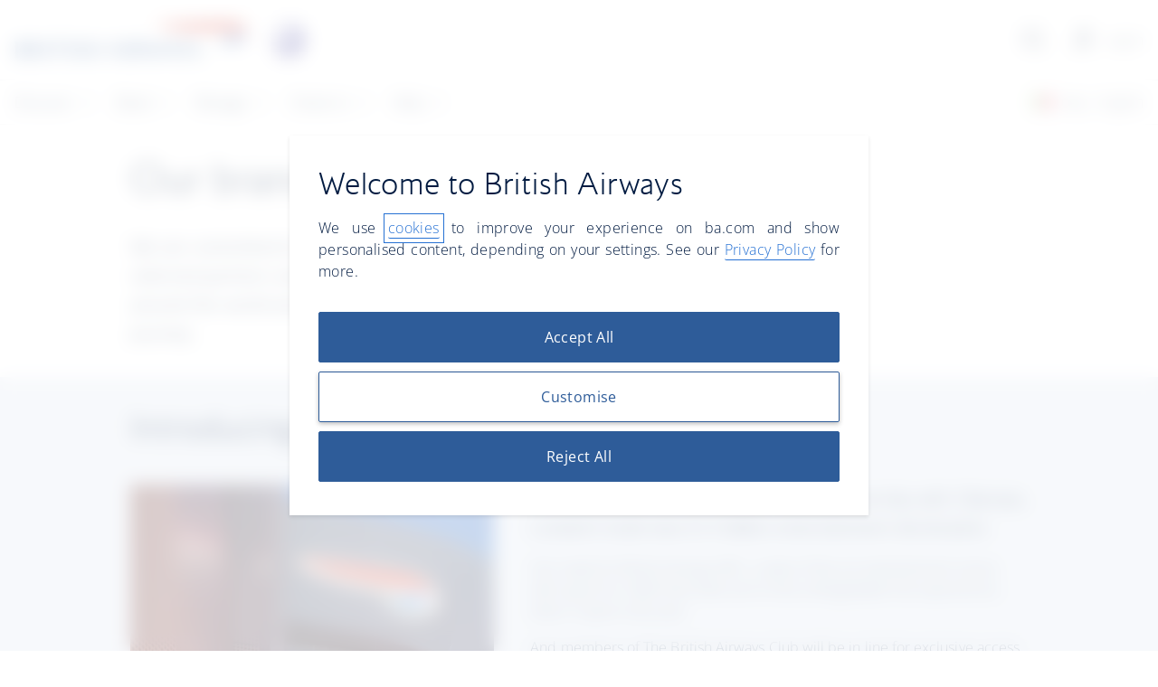

--- FILE ---
content_type: text/html;charset=utf-8
request_url: https://www.britishairways.com/content/en/it/information/about-ba/sponsorship
body_size: 12005
content:

<!DOCTYPE HTML>
<html lang="en-IT">
    <head>
  <meta charset="UTF-8"/>
  <title>Our brand partnerships | About BA | British Airways</title>
  
  <meta name="description" content="We are committed to working with the best of British brands. Our thoughtfully selected partners and sponsorships demonstrate shared values from around the world."/>
  <meta name="template" content="ba-information-template"/>
  <meta name="viewport" content="width=device-width, initial-scale=1"/>
  
  <script src="/cms/global/ensighten/Bootstrap.js"></script>
  
  <link rel="canonical" href="https://www.britishairways.com/content/en/it/information/about-ba/sponsorship"/>
<meta name="page-path" content="/content/en/it/information/about-ba/sponsorship"/>
  


  

<script>
    var fullPath = "/content/britishairways-com-content/it/en/information/about-ba/sponsorship";
    var oldPageName = "";
</script>


    
    
<link rel="stylesheet" href="/etc.clientlibs/internationalairlinesgroupgbssites/clientlibs/clientlib-base.min.138552ff7cb9e6f14a079c81e0f66a29.css" type="text/css">







    
    <link rel="stylesheet" href="/etc.clientlibs/internationalairlinesgroupgbssites/clientlibs/webcomponents/resources/bagel/3.x/css/ba.bundle.css?v=3.83.1"/>


  
    
    

    

    
    
<script src="/etc.clientlibs/internationalairlinesgroupgbssites/clientlibs/clientlib-dependencies.min.d41d8cd98f00b204e9800998ecf8427e.js"></script>



    
    
<link rel="stylesheet" href="/etc.clientlibs/internationalairlinesgroupgbssites/clientlibs/clientlib-dependencies.min.d41d8cd98f00b204e9800998ecf8427e.css" type="text/css">
<link rel="stylesheet" href="/etc.clientlibs/internationalairlinesgroupgbssites/clientlibs/clientlib-site.min.2c90ca93fdc8707902551c57baff024d.css" type="text/css">



    

  
        <link rel="shortcut icon" href="/etc.clientlibs/internationalairlinesgroupgbssites/clientlibs/clientlib-site/resources/favicon.ico"/>
    
  

  <script src="/beta/geo.jsp"></script>
  <script>
    // Setup SOLR vars
    var solrCountry = 'IT';
    var solrLanguage = 'en';

    // Needs to be in head.html or will be minimised
    // <sl:translate>
    var returnTrip = 'Return';
    var roundTrip = 'Round trip';
    var eachWay = 'Each-way';
    var oneWay = 'One-way';
    var jan = 'Jan';
    var feb = 'Feb';
    var mar = 'Mar';
    var apr = 'Apr';
    var may = 'May';
    var jun = 'Jun';
    var jul = 'Jul';
    var aug = 'Aug';
    var sep = 'Sept';
    var oct = 'Oct';
    var nov = 'Nov';
    var dec = 'Dec';
    var cabinEconomy2 = 'Economy (no checked bag)';
    var cabinEconomy = 'Economy';
    var cabinPremiumEconomy = 'Premium economy';
    var cabinBusiness = 'Business';
    var cabinFirst = 'First';
    var fromString = 'from';
    var fromStringCapitalised = 'From';
    var flightsFromStringCapitalised = 'Flights from';
    var flightsPlusCapitalised = 'Flights';
    var flights = 'flights';
    var flightsPlus = '+';
    var night = 'night';
    var vacation = 'vacation';
    var vacationCapitalised = 'Vacation';
    var classFlight = 'class';
    var reviews = 'reviews';
    var stars = 'stars';
    var nightsHotel = 'nights hotel';
    var nightHotel = 'night hotel';
    var nightsOnly = 'nights';
    var nightOnly = 'night';
    var hotelOnly = 'hotel';
    var hotelsOnly = 'hotels';
    var to = 'to'
    var flightsTo = 'Flights to';
    var cheapFlightsTo = 'Cheap flights to';
    var lastMinuteFlightsTo = 'Last minute flights to';
    var holidaysOnly = ' holidays';
    var cityBreaks = 'city breaks';
    var holidaysFrom = 'Holidays from';
    var hotelFrom = 'hotel from';
    var cityBreaksFrom = 'City breaks from';
    var flyDrivesCapitalised = 'Fly-drives';
    var flyDrives = 'fly-drives';
    var carHireCapitalised = 'Car hire';
    var carHire = 'car hire';
    var daysCarHire = 'days car hire';
    var daysCarHireFrom = 'days car hire from';
    var orSimilar = 'or similar';
    var hotelsOne = 'hotels';
    var hotelsTwo = 'star hotels';
    var cheapest = 'Cheapest';
    var notAvailable = 'No flights available';
    var didYouMean = 'No results found';
    var noValue = 'Try a different destination';
    var ourMostPopularDestinations = 'Our most popular destinations';
    var roomOnly = 'room only';
    var allInclusive = 'all inclusive';
    var bedAndBreakfast = 'bed & breakfast';
    var continentalBreakfast = 'continental breakfast';
    var fullBoard = 'full board';
    var fullBreakfast = 'full breakfast';
    var fullyCatered = 'fully catered';
    var halfBoard = 'half board';
    var selfCatered = 'self catered';
    var departures = 'Departures';
    var allAirports = 'All airports';
    var londonAllAirports = 'London, London (All Airports)';
    var londonCityAirport = 'London City Airport';
    var unitedKingdom = 'United Kingdom';
    var londonGatwick = 'London Gatwick';
    var londonHeathrow = 'London Heathrow';
    var noflightsTerminals = 'Sorry, there are no flights available between these two cities for your requested travel dates.' ;
    var terminal = 'Terminal';
    var minutesAgo = 'minutes ago';
    var aMinuteAgo = 'a minute ago';
    var justNow = 'just now';
    var departs = 'Departs';
    var thankYouFeedback = 'Thank you for your feedback';
    var submitForm = 'Submitting form';
    var uploadFile = 'File uploading';
    var errorForm = 'There has been an error while sending the form.';
    var firstError = 'Go to the first error';
    var genericFormErrorHeading = 'Sorry, something went wrong';
    var genericFormError = 'Please refresh the page and try again.';
    var fileFormError = 'Please upload a file and try again.';
    var removeFile1 = 'We couldn\'t upload ';
    var removeFile2 = '. Please remove the attachment before trying again. Files must be a PDF, JPEG, JPG or PNG and less than 5MB.';
    // </sl:translate>

    var priceType1 = returnTrip + ', ' + fromString;
    var priceType2 = roundTrip + ', ' + fromString;
    var priceType3 = eachWay + ', ' + fromString;
    var priceType4 = oneWay + ', ' + fromString;

    var cabinTranslations = {
        M: cabinEconomy,
        M2: cabinEconomy,
        W: cabinPremiumEconomy,
        J: cabinBusiness,
        F: cabinFirst
    };

    var currencies = {
        GBP: '£',
        EUR: '€',
        USD: '$',
        AUD: 'AUD',
        BHD: 'BHD',
        CNY: 'CNY',
        CZK: 'CZK',
        DKK: 'DKK',
        AED: 'AED',
        HKD: 'HKD',
        HUF: 'HUF',
        INR: '₹',
        JPY: '¥',
        JOD: 'JOD',
        KWD: 'KWD',
        NOK: 'NOK',
        OMR: 'OMR',
        PLN: 'PLN',
        RUB: 'RUB',
        SAR: 'SAR',
        SGD: 'SGD',
        ZAR: 'ZAR',
        KRW: 'KRW',
        LKR: 'LKR',
        SEK: 'SEK',
        CHF: 'CHF',
        THB: 'THB'
    };

    // Tracking vars
    var dataLayer = {};
    var oldPageName = "";
    var defaultPageName = 'resp-information/about-ba/sponsorship';
    dataLayer.pagename = (oldPageName) ? oldPageName : defaultPageName;
    dataLayer.brand = 'BA';
    dataLayer.country = 'IT';
    dataLayer.language = 'en';
    dataLayer.platform = 'Desktop site: Responsive';
    dataLayer.cms = 'AEM';
    dataLayer.logintype = 'public';
    // type, tier, email and ec no are added via dataLayer.js
    var baComLocalesJson = '{"britishairways.com":[{"country":"gb","languages":["en","zh","fr","de","it","ja","pl","pt","es"],"defaultLanguage":"en"},{"country":"us","languages":["en","zh","fr","de","it","ja","es"],"defaultLanguage":"en"},{"country":"fr","languages":["en","fr","de","es"],"defaultLanguage":"fr"},{"country":"de","languages":["en","zh","fr","de","pl","es"],"defaultLanguage":"de"},{"country":"it","languages":["en","fr","de","it","es"],"defaultLanguage":"it"},{"country":"row","languages":["en","zh","fr","de","it","ja","pl","pt","es"],"defaultLanguage":"en"},{"country":"ag","languages":["en"],"defaultLanguage":"en"},{"country":"au","languages":["en"],"defaultLanguage":"en"},{"country":"at","languages":["en","de"],"defaultLanguage":"de"},{"country":"bs","languages":["en"],"defaultLanguage":"en"},{"country":"bh","languages":["en"],"defaultLanguage":"en"},{"country":"bb","languages":["en"],"defaultLanguage":"en"},{"country":"be","languages":["en","fr","de"],"defaultLanguage":"en"},{"country":"bm","languages":["en","fr"],"defaultLanguage":"en"},{"country":"br","languages":["en","pt"],"defaultLanguage":"pt"},{"country":"bg","languages":["en"],"defaultLanguage":"en"},{"country":"ca","languages":["en","fr"],"defaultLanguage":"en"},{"country":"ky","languages":["en"],"defaultLanguage":"en"},{"country":"cl","languages":["en","es"],"defaultLanguage":"es"},{"country":"cn","languages":["en","zh"],"defaultLanguage":"zh"},{"country":"hr","languages":["en"],"defaultLanguage":"en"},{"country":"cy","languages":["en"],"defaultLanguage":"en"},{"country":"cz","languages":["en"],"defaultLanguage":"en"},{"country":"dk","languages":["en"],"defaultLanguage":"en"},{"country":"eg","languages":["en"],"defaultLanguage":"en"},{"country":"fi","languages":["en"],"defaultLanguage":"en"},{"country":"gh","languages":["en"],"defaultLanguage":"en"},{"country":"gr","languages":["en"],"defaultLanguage":"en"},{"country":"gd","languages":["en"],"defaultLanguage":"en"},{"country":"hk","languages":["en","zh"],"defaultLanguage":"en"},{"country":"hu","languages":["en"],"defaultLanguage":"en"},{"country":"in","languages":["en"],"defaultLanguage":"en"},{"country":"ie","languages":["en"],"defaultLanguage":"en"},{"country":"il","languages":["en"],"defaultLanguage":"en"},{"country":"jm","languages":["en"],"defaultLanguage":"en"},{"country":"jp","languages":["en","ja"],"defaultLanguage":"ja"},{"country":"kw","languages":["en"],"defaultLanguage":"en"},{"country":"mx","languages":["en","es"],"defaultLanguage":"es"},{"country":"nl","languages":["en","es"],"defaultLanguage":"en"},{"country":"nz","languages":["en"],"defaultLanguage":"en"},{"country":"ng","languages":["en"],"defaultLanguage":"en"},{"country":"no","languages":["en"],"defaultLanguage":"en"},{"country":"pl","languages":["en","pl"],"defaultLanguage":"pl"},{"country":"pt","languages":["en","pt"],"defaultLanguage":"pt"},{"country":"qa","languages":["en"],"defaultLanguage":"en"},{"country":"ro","languages":["en"],"defaultLanguage":"en"},{"country":"sa","languages":["en"],"defaultLanguage":"en"},{"country":"sg","languages":["en"],"defaultLanguage":"en"},{"country":"za","languages":["en","de"],"defaultLanguage":"en"},{"country":"es","languages":["en","fr","de","es"],"defaultLanguage":"es"},{"country":"kn","languages":["en"],"defaultLanguage":"en"},{"country":"lc","languages":["en"],"defaultLanguage":"en"},{"country":"se","languages":["en"],"defaultLanguage":"en"},{"country":"ch","languages":["en","de","fr","it","es"],"defaultLanguage":"en"},{"country":"tt","languages":["en"],"defaultLanguage":"en"},{"country":"tr","languages":["en"],"defaultLanguage":"en"},{"country":"tc","languages":["en"],"defaultLanguage":"en"},{"country":"ae","languages":["en"],"defaultLanguage":"en"}]}';
    var countryCodeMapperJson = /* <sl:translate> */'{"sl_translate":"sl_all","AF":"Afghanistan","AL":"Albania","DZ":"Algeria","AS":"American Samoa","AD":"Andorra","AO":"Angola","AI":"Anguilla","AG":"Antigua","AR":"Argentina","AM":"Armenia","AW":"Aruba","AU":"Australia","AT":"Austria","AZ":"Azerbaijan","BS":"Bahamas","BH":"Bahrain","BD":"Bangladesh","BB":"Barbados","BY":"Belarus","BE":"Belgium","BZ":"Belize","BJ":"Benin Republic","BM":"Bermuda","BT":"Bhutan","BO":"Bolivia","BQ":"Bonaire, Saint Eustatius and Saba","BA":"Bosnia-Herzegovina","BW":"Botswana","BR":"Brazil","VI":"US Virgin Islands","BN":"Brunei","BG":"Bulgaria","BF":"Burkina Faso","BI":"Burundi","CV":"Cape Verde","KH":"Cambodia","CA":"Canada","KY":"Cayman Islands","CF":"Central African Rep","TD":"Chad","CL":"Chile","CN":"China","CX":"Christmas Island","CC":"Cocos Islands","CO":"Colombia","CG":"Congo","CK":"Cook Islands","CR":"Costa Rica","HR":"Croatia","CU":"Cuba","CW":"Curaçao","CY":"Cyprus","CZ":"Czech Republic","DK":"Denmark","DJ":"Djibouti","DM":"Dominica","DO":"Dominican Rep","EC":"Ecuador","EG":"Egypt","SV":"El Salvador","GQ":"Equatorial Guinea","ER":"Eritrea","EE":"Estonia","ET":"Ethiopia","FK":"Falkland Islands","FO":"Faroe Islands","FJ":"Fiji","FI":"Finland","FR":"France","GF":"French Guyana","PF":"French Polynesia","GA":"Gabon","GM":"Gambia","GE":"Georgia","DE":"Germany","GH":"Ghana","GI":"Gibraltar (UK)","GR":"Greece","GL":"Greenland","GD":"Grenada","GP":"Guadeloupe","GU":"Guam","GT":"Guatemala","GN":"Guinea","GW":"Guinea Bissau","GY":"Guyana","HT":"Haiti","HN":"Honduras","HK":"Hong Kong - SAR of China","HU":"Hungary","IS":"Iceland","IN":"India","ID":"Indonesia","IR":"Iran","IQ":"Iraq","IE":"Ireland","IL":"Israel","IT":"Italy","CI":"Ivory Coast","JM":"Jamaica","JP":"Japan","JO":"Jordan","KZ":"Kazakhstan","KE":"Kenya","XK":"Kosovo","KI":"Kiribati","KW":"Kuwait","KG":"Kyrgyzstan","LA":"Laos","LV":"Latvia","LB":"Lebanon","LS":"Lesotho","LR":"Liberia","LY":"Libya","LI":"Liechtenstein","LT":"Lithuania","LU":"Luxembourg","MO":"Macau - SAR of China","MK":"North Macedonia","MW":"Malawi","MG":"Madagascar","MY":"Malaysia","MV":"Maldives","ML":"Mali","MT":"Malta","MH":"Marshall Islands","MQ":"Martinique","MR":"Mauritania","MU":"Mauritius","MX":"Mexico","FM":"Micronesia","MD":"Moldova","MC":"Monaco","ME":"Montenegro","MS":"Montserrat","MA":"Morocco","MZ":"Mozambique","MM":"Myanmar","NA":"Namibia","NR":"Nauru","NP":"Nepal","NL":"Netherlands","AN":"Netherlands Antilles","NC":"New Caledonia","NZ":"New Zealand","NI":"Nicaragua","NE":"Niger","NG":"Nigeria","NU":"Niue","NF":"Norfolk Island","MP":"Mariana Islands","NO":"Norway","OM":"Oman","PK":"Pakistan","PA":"Panama","PG":"Papua New Guinea","PY":"Paraguay","KP":"Peoples Rep Korea","PE":"Peru","PH":"Philippines","PL":"Poland","PT":"Portugal","PR":"Puerto Rico","QA":"Qatar","RE":"Réunion","CM":"Republic Cameroon","RO":"Romania","RU":"Russia","RW":"Rwanda","WS":"Samoa","SM":"San Marino","SA":"Saudi Arabia","SN":"Senegal","RS":"Serbia","SC":"Seychelles","SL":"Sierra Leone","SG":"Singapore","SX":"Sint Maarten","SK":"Slovakia","SI":"Slovenia","SB":"Solomon Island","SO":"Somalia","ZA":"South Africa","KR":"South Korea","ES":"Spain","LK":"Sri Lanka","KN":"St Kitts and Nevis","LC":"St Lucia","VC":"St Vincent","SD":"Sudan","SR":"Suriname","SZ":"Swaziland","SE":"Sweden","CH":"Switzerland","SY":"Syria","TW":"Taiwan - China","TJ":"Tajikistan","TZ":"Tanzania","TH":"Thailand","TG":"Togo","TL":"Timor - Leste","TO":"Tonga","TT":"Trinidad and Tobago","TN":"Tunisia","TR":"Turkey","TM":"Turkmenistan","TC":"Turks Caicos","TV":"Tuvalu","UG":"Uganda","UA":"Ukraine","AE":"United Arab Emirates","GB":"United Kingdom","UM":"Minor Island","UY":"Uruguay","US":"USA","UZ":"Uzbekistan","VU":"Vanuatu","VE":"Venezuela","VN":"Vietnam","VG":"British Virgin Islands","YE":"Yemen Republic","ZM":"Zambia","ZW":"Zimbabwe"}' /* </sl:translate> */;
  </script>
  <script>
    dataLayer.sitesection = 'Information';
  </script>

<script>(window.BOOMR_mq=window.BOOMR_mq||[]).push(["addVar",{"rua.upush":"false","rua.cpush":"true","rua.upre":"false","rua.cpre":"false","rua.uprl":"false","rua.cprl":"false","rua.cprf":"false","rua.trans":"SJ-4543cfa7-3cac-403e-b583-13b312746ab8","rua.cook":"false","rua.ims":"false","rua.ufprl":"false","rua.cfprl":"false","rua.isuxp":"false","rua.texp":"norulematch","rua.ceh":"false","rua.ueh":"false","rua.ieh.st":"0"}]);</script>
                              <script>!function(e){var n="https://s.go-mpulse.net/boomerang/";if("False"=="True")e.BOOMR_config=e.BOOMR_config||{},e.BOOMR_config.PageParams=e.BOOMR_config.PageParams||{},e.BOOMR_config.PageParams.pci=!0,n="https://s2.go-mpulse.net/boomerang/";if(window.BOOMR_API_key="93U6S-JS5E3-HQLJ8-98G8C-NNRXF",function(){function e(){if(!o){var e=document.createElement("script");e.id="boomr-scr-as",e.src=window.BOOMR.url,e.async=!0,i.parentNode.appendChild(e),o=!0}}function t(e){o=!0;var n,t,a,r,d=document,O=window;if(window.BOOMR.snippetMethod=e?"if":"i",t=function(e,n){var t=d.createElement("script");t.id=n||"boomr-if-as",t.src=window.BOOMR.url,BOOMR_lstart=(new Date).getTime(),e=e||d.body,e.appendChild(t)},!window.addEventListener&&window.attachEvent&&navigator.userAgent.match(/MSIE [67]\./))return window.BOOMR.snippetMethod="s",void t(i.parentNode,"boomr-async");a=document.createElement("IFRAME"),a.src="about:blank",a.title="",a.role="presentation",a.loading="eager",r=(a.frameElement||a).style,r.width=0,r.height=0,r.border=0,r.display="none",i.parentNode.appendChild(a);try{O=a.contentWindow,d=O.document.open()}catch(_){n=document.domain,a.src="javascript:var d=document.open();d.domain='"+n+"';void(0);",O=a.contentWindow,d=O.document.open()}if(n)d._boomrl=function(){this.domain=n,t()},d.write("<bo"+"dy onload='document._boomrl();'>");else if(O._boomrl=function(){t()},O.addEventListener)O.addEventListener("load",O._boomrl,!1);else if(O.attachEvent)O.attachEvent("onload",O._boomrl);d.close()}function a(e){window.BOOMR_onload=e&&e.timeStamp||(new Date).getTime()}if(!window.BOOMR||!window.BOOMR.version&&!window.BOOMR.snippetExecuted){window.BOOMR=window.BOOMR||{},window.BOOMR.snippetStart=(new Date).getTime(),window.BOOMR.snippetExecuted=!0,window.BOOMR.snippetVersion=12,window.BOOMR.url=n+"93U6S-JS5E3-HQLJ8-98G8C-NNRXF";var i=document.currentScript||document.getElementsByTagName("script")[0],o=!1,r=document.createElement("link");if(r.relList&&"function"==typeof r.relList.supports&&r.relList.supports("preload")&&"as"in r)window.BOOMR.snippetMethod="p",r.href=window.BOOMR.url,r.rel="preload",r.as="script",r.addEventListener("load",e),r.addEventListener("error",function(){t(!0)}),setTimeout(function(){if(!o)t(!0)},3e3),BOOMR_lstart=(new Date).getTime(),i.parentNode.appendChild(r);else t(!1);if(window.addEventListener)window.addEventListener("load",a,!1);else if(window.attachEvent)window.attachEvent("onload",a)}}(),"".length>0)if(e&&"performance"in e&&e.performance&&"function"==typeof e.performance.setResourceTimingBufferSize)e.performance.setResourceTimingBufferSize();!function(){if(BOOMR=e.BOOMR||{},BOOMR.plugins=BOOMR.plugins||{},!BOOMR.plugins.AK){var n="true"=="true"?1:0,t="",a="amitoeyxgyuva2jvdfqa-f-85f7efe8f-clientnsv4-s.akamaihd.net",i="false"=="true"?2:1,o={"ak.v":"39","ak.cp":"1263972","ak.ai":parseInt("221216",10),"ak.ol":"0","ak.cr":8,"ak.ipv":4,"ak.proto":"h2","ak.rid":"747019eb","ak.r":47369,"ak.a2":n,"ak.m":"b","ak.n":"essl","ak.bpcip":"3.17.55.0","ak.cport":52608,"ak.gh":"23.208.24.102","ak.quicv":"","ak.tlsv":"tls1.3","ak.0rtt":"","ak.0rtt.ed":"","ak.csrc":"-","ak.acc":"","ak.t":"1765087584","ak.ak":"hOBiQwZUYzCg5VSAfCLimQ==3CkyY/cznCeDlncZpGjUjHketbE5SKmlK8J6FfAUTPG/[base64]/FMfOrcJgbsYv1Z5o+8sMcE7nZn7vQIOIV4CN7x59QUsSpa8vReJmLEmc1WFSeDGMoUrep3TRmGxu9jh2fpN2xisqn1n4Z1CmtKCSdbKJOeyCKX7O0GrAcuS2y4lir01Kodzio4QWBgPTtPf/mBYK1NEB30bm+2duqNeKyo=","ak.pv":"1222","ak.dpoabenc":"","ak.tf":i};if(""!==t)o["ak.ruds"]=t;var r={i:!1,av:function(n){var t="http.initiator";if(n&&(!n[t]||"spa_hard"===n[t]))o["ak.feo"]=void 0!==e.aFeoApplied?1:0,BOOMR.addVar(o)},rv:function(){var e=["ak.bpcip","ak.cport","ak.cr","ak.csrc","ak.gh","ak.ipv","ak.m","ak.n","ak.ol","ak.proto","ak.quicv","ak.tlsv","ak.0rtt","ak.0rtt.ed","ak.r","ak.acc","ak.t","ak.tf"];BOOMR.removeVar(e)}};BOOMR.plugins.AK={akVars:o,akDNSPreFetchDomain:a,init:function(){if(!r.i){var e=BOOMR.subscribe;e("before_beacon",r.av,null,null),e("onbeacon",r.rv,null,null),r.i=!0}return this},is_complete:function(){return!0}}}}()}(window);</script></head>
    <body class="bagel-page page basicpage" id="bagel-page-a5c2edf8ca" data-cmp-data-layer-enabled data-aemlocale="en-IT">
        <script>
          window.adobeDataLayer = window.adobeDataLayer || [];
          adobeDataLayer.push({
              page: JSON.parse("{\x22bagel\u002Dpage\u002Da5c2edf8ca\x22:{\x22@type\x22:\x22internationalairlinesgroupgbssites\/components\/bagel\u002Dpage\x22,\x22repo:modifyDate\x22:\x222025\u002D11\u002D20T11:27:44Z\x22,\x22dc:title\x22:\x22Our brand partnerships | About BA | British Airways\x22,\x22dc:description\x22:\x22We are committed to working with the best of British brands. Our thoughtfully selected partners and sponsorships demonstrate shared values from around the world.\x22,\x22xdm:template\x22:\x22\/conf\/internationalairlinesgroupgbssites\/settings\/wcm\/templates\/ba\u002Dinformation\u002Dtemplate\x22,\x22xdm:language\x22:\x22en\x22,\x22xdm:tags\x22:[],\x22repo:path\x22:\x22\/content\/britishairways\u002Dcom\u002Dcontent\/it\/en\/information\/about\u002Dba\/sponsorship.html\x22}}"),
              event:'cmp:show',
              eventInfo: {
                  path: 'page.bagel\u002Dpage\u002Da5c2edf8ca'
              }
          });
        </script>
        
        
            




            



            
<main>
	

    
    
        
     
     
          <section class="message-global__container hide" data-edgecountrycode="">
     <ba-message-global variant="info">
          <h2 slot="heading">We think you're visiting our site from <span class="message-global__country-name sl_split"></span></h2>
          <ba-content>
               <p>If you're not, please <a class="message-global__country-link" data-link="#">select the country you're currently in</a></p>
          </ba-content>
          <ba-flex slot="action">
               <ba-button class="message-global__accept">I'm in <span class="sl_split"></span></ba-button>
               <ba-button class="message-global__dismiss" variant="secondary">Close this banner</ba-button>
          </ba-flex>
     </ba-message-global>
</section>
     
          
     

    

    


    
    <div id="container-89fcfe6a55" class="cmp-container">
        


<div class="aem-Grid aem-Grid--12 aem-Grid--default--12 ">
    
    <div class="experiencefragment aem-GridColumn aem-GridColumn--default--12">
<div id="experiencefragment-5705e01603" class="cmp-experiencefragment cmp-experiencefragment--header">


    
    
    
    <div id="container-75c0176bda" class="cmp-container">
        
        <div class="bagel-header"><lib-ba-header-elm data-from-aem="true" set-identity-cookies="true"></lib-ba-header-elm></div>

        
    </div>

</div>

    
</div>

    
</div>

    </div>

    


    
    
        
     
     
          

    
    
        
     
     
          
    
    
    

    
    <ba-page-segment id="ba-hero-49e7ef601f">
        <ba-grid row-gutter-320vw="24" row-gutter-800vw="32">
            <ba-content>
                
                <h1>Our brand partnerships</h1>
            </ba-content>
            

            <ba-grid>
                <ba-grid columns-800vw="3:1">
                    <ba-content>
                        <p class="ba-c-content__summary">We are committed to working with the best of British brands. Our thoughtfully selected partners and sponsorships demonstrate shared British values from around the world and are designed to enhance every step of our customer journey.</p>
                        
                    </ba-content>
                </ba-grid>
                
                
            </ba-grid>
            
            
        </ba-grid>
    </ba-page-segment>

     
          
     

    

    

     
          

    
    
    
    
        
        
    
    
    

    
    <ba-page-segment theme="blue-200" id="ba-content-group-a7b538c5da">
        <ba-grid>
            
                <ba-content>
                    <h2>Introducing our new partnership with Olympia</h2>
                </ba-content>
                <ba-grid columns-800vw="3:4">
                    
                        
                             

     
    

     
        

        
        

        <ba-image data-cmp-data-layer="{&#34;bagel-image-2aad9eed34&#34;:{&#34;@type&#34;:&#34;internationalairlinesgroupgbssites/components/bagel-image&#34;,&#34;repo:modifyDate&#34;:&#34;2025-11-20T11:25:07Z&#34;,&#34;dc:title&#34;:&#34;myTitle&#34;,&#34;dc:description&#34;:&#34;myDescription&#34;}}" alt="CGI image representing the British Airways Arc in the Olympia venue in London. " aspect-ratio="4-3" class="cq-dd-image" loading="lazy" src="https://ba.scene7.com/is/image/ba/olympia-british-airways-arc-cgi-london:4-3?fmt=png-alpha&ts=1764956769146&dpr=off" srcset="https://ba.scene7.com/is/image/ba/olympia-british-airways-arc-cgi-london:4-3?fmt=png-alpha&amp;wid=320&amp;hei=240 320w,https://ba.scene7.com/is/image/ba/olympia-british-airways-arc-cgi-london:4-3?fmt=png-alpha&amp;wid=640&amp;hei=480 640w,https://ba.scene7.com/is/image/ba/olympia-british-airways-arc-cgi-london:4-3?fmt=png-alpha&amp;wid=800&amp;hei=600 800w,https://ba.scene7.com/is/image/ba/olympia-british-airways-arc-cgi-london:4-3?fmt=png-alpha&amp;wid=1024&amp;hei=768 1024w,https://ba.scene7.com/is/image/ba/olympia-british-airways-arc-cgi-london:4-3?fmt=png-alpha&amp;wid=1440&amp;hei=1080 1440w"></ba-image>

        
         
     


                        
                        
                    
                    <ba-content>
                        
                        <p class="ba-c-content__summary">We’re proud to unveil our landmark partnership with Olympia, London’s bold new £1.3 billion entertainment destination.</p>
                        <p>Get ready for British Airways ARC, a state-of-the-art entertainment venue with space for 3,800 fans that’s set to host unforgettable live experiences when it opens next year.</p>
<p>And members of The British Airways Club will be in line for exclusive access to new shows from legendary artists and the best up-and-coming talent.</p>
<p>The 1,575-seat British Airways Theatre, London’s largest new theatre in 50 years, will follow in 2027.</p>

                        
                            

    
    
    


    <ba-link href="/content/en/it/information/about-ba/sponsorship/olympia">
        Find out more about our partnership
        <a href="/content/en/it/information/about-ba/sponsorship/olympia" slot="seo">Find out more about our partnership</a>
    </ba-link>

                        
                        
                    </ba-content>
                </ba-grid>
            

            

            
        </ba-grid>
    </ba-page-segment>
    


    
	
    

    
    <ba-page-segment id="ba-card-group-f0dbb9c056">
        <ba-grid>
            <ba-grid columns-1024vw="3:1">
                <ba-content>
                    <h2></h2>
                    
                    
                    
                </ba-content>
            </ba-grid>
                
            <ba-grid columns-800vw="2" column-gutter-800vw="16">
                
                    

    
    
    


    <ba-card>
         

     
    

     
        

        
        

        <ba-image data-cmp-data-layer="{&#34;bagel-image-0a0c35baa4&#34;:{&#34;@type&#34;:&#34;internationalairlinesgroupgbssites/components/bagel-image&#34;,&#34;repo:modifyDate&#34;:&#34;2025-11-20T11:25:06Z&#34;,&#34;dc:title&#34;:&#34;myTitle&#34;,&#34;dc:description&#34;:&#34;myDescription&#34;}}" alt="Red Roses squad for Rugby World Cup warm-up game flight with British Airways from London City Airport. The squad in front of a Cityflyer aircraft holding BA and RFU campaign banner &#34;No one flies like Her&#34;." aspect-ratio="16-9" class="cq-dd-image" loading="lazy" src="https://ba.scene7.com/is/image/ba/red-roses-flight-city-airport-36:16-9?ts=1764956769171&dpr=off" srcset="https://ba.scene7.com/is/image/ba/red-roses-flight-city-airport-36:16-9?wid=320&amp;hei=180 320w,https://ba.scene7.com/is/image/ba/red-roses-flight-city-airport-36:16-9?wid=640&amp;hei=360 640w,https://ba.scene7.com/is/image/ba/red-roses-flight-city-airport-36:16-9?wid=800&amp;hei=450 800w,https://ba.scene7.com/is/image/ba/red-roses-flight-city-airport-36:16-9?wid=1024&amp;hei=576 1024w,https://ba.scene7.com/is/image/ba/red-roses-flight-city-airport-36:16-9?wid=1440&amp;hei=810 1440w" slot="image"></ba-image>

        
         
     


        <ba-content>
            
            
            <h3 class="ba-c-content__summary">
                
                England Rugby
            </h3>
            <p>We're proud to be the Official Airline Partner to the England Rugby Men's team and the Women's Red Roses team.</p>

        </ba-content>
        
            

    
    
    


    <ba-link href="/content/en/it/information/about-ba/sponsorship/england-rugby" slot="action">
        Find out more about England rugby
        <a href="/content/en/it/information/about-ba/sponsorship/england-rugby" slot="seo">Find out more about England rugby</a>
    </ba-link>

        
    </ba-card>

                
                    

    
    
    


    <ba-card>
         

     
    

     
        

        
        

        <ba-image data-cmp-data-layer="{&#34;bagel-image-2f98f5109e&#34;:{&#34;@type&#34;:&#34;internationalairlinesgroupgbssites/components/bagel-image&#34;,&#34;repo:modifyDate&#34;:&#34;2025-11-20T11:25:07Z&#34;,&#34;dc:title&#34;:&#34;myTitle&#34;,&#34;dc:description&#34;:&#34;myDescription&#34;}}" alt aspect-ratio="16-9" class="cq-dd-image" loading="lazy" slot="image" aria-hidden="true"></ba-image>

        
         
     


        <ba-content>
            
            
            <h3 class="ba-c-content__summary">
                
                American Express presents BST Festival 2025
            </h3>
            <p>This summer, we proudly returned as an official partner and celebrated BST Festival in the heart of London with unforgettable performances.</p>

        </ba-content>
        
            

    
    
    


    <ba-link href="/content/en/it/information/about-ba/sponsorship/bst-hyde-park" slot="action">
        Find out more about American Express presents BST
        <a href="/content/en/it/information/about-ba/sponsorship/bst-hyde-park" slot="seo">Find out more about American Express presents BST</a>
    </ba-link>

        
    </ba-card>

                
                    

    
    
    


    <ba-card>
         

     
    

     
        

        
        

        <ba-image data-cmp-data-layer="{&#34;bagel-image-e149e56600&#34;:{&#34;@type&#34;:&#34;internationalairlinesgroupgbssites/components/bagel-image&#34;,&#34;repo:modifyDate&#34;:&#34;2025-11-20T11:25:07Z&#34;,&#34;dc:title&#34;:&#34;myTitle&#34;,&#34;dc:description&#34;:&#34;myDescription&#34;}}" alt="Indian girl student sitting by doorway with her rucksack." aspect-ratio="16-9" class="cq-dd-image" loading="lazy" src="https://ba.scene7.com/is/image/ba/child-india-flying-start:16-9?ts=1764956769221&dpr=off" srcset="https://ba.scene7.com/is/image/ba/child-india-flying-start:16-9?wid=320&amp;hei=180 320w,https://ba.scene7.com/is/image/ba/child-india-flying-start:16-9?wid=640&amp;hei=360 640w,https://ba.scene7.com/is/image/ba/child-india-flying-start:16-9?wid=800&amp;hei=450 800w,https://ba.scene7.com/is/image/ba/child-india-flying-start:16-9?wid=1024&amp;hei=576 1024w,https://ba.scene7.com/is/image/ba/child-india-flying-start:16-9?wid=1440&amp;hei=810 1440w" slot="image"></ba-image>

        
         
     


        <ba-content>
            
            
            <h3 class="ba-c-content__summary">
                
                Flying Start and Comic Relief
            </h3>
            <p>Our global charity partnership Flying Start helps disadvantaged young people reach their full potential. It’s raised millions of pounds thanks to our amazing customers and colleagues.</p>

        </ba-content>
        
            

    
    
    


    <ba-link href="http://www.ba-flyingstart.com/" slot="action">
        Find out more about Flying Start
        <a href="http://www.ba-flyingstart.com/" slot="seo">Find out more about Flying Start</a>
    </ba-link>

        
    </ba-card>

                
                    

    
    
    


    <ba-card>
         

     
    

     
        

        
        

        <ba-image data-cmp-data-layer="{&#34;bagel-image-cfcf44c935&#34;:{&#34;@type&#34;:&#34;internationalairlinesgroupgbssites/components/bagel-image&#34;,&#34;repo:modifyDate&#34;:&#34;2025-11-20T11:25:07Z&#34;,&#34;dc:title&#34;:&#34;myTitle&#34;,&#34;dc:description&#34;:&#34;myDescription&#34;}}" alt="Graphic of the Paramount+ content wall showing tv shows available to stream onboard British Airways aircraft." aspect-ratio="16-9" class="cq-dd-image" loading="lazy" src="https://ba.scene7.com/is/image/ba/paramount-plus-content-wall-feb24-with-logo:16-9?ts=1764956769241&dpr=off" srcset="https://ba.scene7.com/is/image/ba/paramount-plus-content-wall-feb24-with-logo:16-9?wid=320&amp;hei=180 320w,https://ba.scene7.com/is/image/ba/paramount-plus-content-wall-feb24-with-logo:16-9?wid=640&amp;hei=360 640w,https://ba.scene7.com/is/image/ba/paramount-plus-content-wall-feb24-with-logo:16-9?wid=800&amp;hei=450 800w,https://ba.scene7.com/is/image/ba/paramount-plus-content-wall-feb24-with-logo:16-9?wid=1024&amp;hei=576 1024w,https://ba.scene7.com/is/image/ba/paramount-plus-content-wall-feb24-with-logo:16-9?wid=1440&amp;hei=810 1440w" slot="image"></ba-image>

        
         
     


        <ba-content>
            
            
            <h3 class="ba-c-content__summary">
                
                Paramount+
            </h3>
            <p>We’ve teamed up with Paramount+, the streaming service with blockbuster movies, new originals, exclusive series and hit shows of every kind including drama, action, reality, comedy and family favourites. It’s a mountain of entertainment.</p>

        </ba-content>
        
            

    
    
    


    <ba-link href="/content/en/it/information/about-ba/sponsorship/paramount-plus" slot="action">
        Find out more about Paramount+
        <a href="/content/en/it/information/about-ba/sponsorship/paramount-plus" slot="seo">Find out more about Paramount+</a>
    </ba-link>

        
    </ba-card>

                
                    

    
    
    


    <ba-card>
         

     
    

     
        

        
        

        <ba-image data-cmp-data-layer="{&#34;bagel-image-f9b9cb8cf3&#34;:{&#34;@type&#34;:&#34;internationalairlinesgroupgbssites/components/bagel-image&#34;,&#34;repo:modifyDate&#34;:&#34;2025-11-20T11:25:07Z&#34;,&#34;dc:title&#34;:&#34;myTitle&#34;,&#34;dc:description&#34;:&#34;myDescription&#34;}}" alt="The Whispering Angel Bar countertop at London Heathrow, Terminal 5B." aspect-ratio="16-9" class="cq-dd-image" loading="lazy" src="https://ba.scene7.com/is/image/ba/whispering-angel-bar-t5b-heathrow:16-9?ts=1764956769260&dpr=off" srcset="https://ba.scene7.com/is/image/ba/whispering-angel-bar-t5b-heathrow:16-9?wid=320&amp;hei=180 320w,https://ba.scene7.com/is/image/ba/whispering-angel-bar-t5b-heathrow:16-9?wid=640&amp;hei=360 640w,https://ba.scene7.com/is/image/ba/whispering-angel-bar-t5b-heathrow:16-9?wid=800&amp;hei=450 800w,https://ba.scene7.com/is/image/ba/whispering-angel-bar-t5b-heathrow:16-9?wid=1024&amp;hei=576 1024w,https://ba.scene7.com/is/image/ba/whispering-angel-bar-t5b-heathrow:16-9?wid=1440&amp;hei=810 1440w" slot="image"></ba-image>

        
         
     


        <ba-content>
            
            
            <h3 class="ba-c-content__summary">
                
                Whispering Angel
            </h3>
            <p>You can now enjoy a glass of the exclusive Whispering Angel Chateau d’Esclans in First class.  Alternatively, head to our Whispering Angel Bar in our London Heathrow Terminal 5B lounge. </p>

        </ba-content>
        
            

    
    
    


    <ba-link href="/content/en/it/information/about-ba/sponsorship/whispering-angel" slot="action">
        Find out more about Whispering Angel
        <a href="/content/en/it/information/about-ba/sponsorship/whispering-angel" slot="seo">Find out more about Whispering Angel</a>
    </ba-link>

        
    </ba-card>

                
                    

    
    
    


    <ba-card>
         

     
    

     
        

        
        

        <ba-image data-cmp-data-layer="{&#34;bagel-image-5292fe4b99&#34;:{&#34;@type&#34;:&#34;internationalairlinesgroupgbssites/components/bagel-image&#34;,&#34;repo:modifyDate&#34;:&#34;2025-11-20T11:25:07Z&#34;,&#34;dc:title&#34;:&#34;myTitle&#34;,&#34;dc:description&#34;:&#34;myDescription&#34;}}" alt="A can of BrewDog Speedbird OG beer being poured into a glass, served onboard the plane." aspect-ratio="16-9" class="cq-dd-image" loading="lazy" src="https://ba.scene7.com/is/image/ba/brewdog-speedbird-original-pouring-beer:16-9?ts=1764956769282&dpr=off" srcset="https://ba.scene7.com/is/image/ba/brewdog-speedbird-original-pouring-beer:16-9?wid=320&amp;hei=180 320w,https://ba.scene7.com/is/image/ba/brewdog-speedbird-original-pouring-beer:16-9?wid=640&amp;hei=360 640w,https://ba.scene7.com/is/image/ba/brewdog-speedbird-original-pouring-beer:16-9?wid=800&amp;hei=450 800w,https://ba.scene7.com/is/image/ba/brewdog-speedbird-original-pouring-beer:16-9?wid=1024&amp;hei=576 1024w,https://ba.scene7.com/is/image/ba/brewdog-speedbird-original-pouring-beer:16-9?wid=1440&amp;hei=810 1440w" slot="image"></ba-image>

        
         
     


        <ba-content>
            
            
            <h3 class="ba-c-content__summary">
                
                Brewdog
            </h3>
            <p>We've created a deliciously refreshing IPA which is available in all cabins and all UK lounges – the perfect tipple to accompany your flight.</p>

        </ba-content>
        
            

    
    
    


    <ba-link href="/content/en/it/information/about-ba/sponsorship/brewdog" slot="action">
        Find out more about Brewdog
        <a href="/content/en/it/information/about-ba/sponsorship/brewdog" slot="seo">Find out more about Brewdog</a>
    </ba-link>

        
    </ba-card>

                
                    

    
    
    


    <ba-card>
         

     
    

     
        

        
        

        <ba-image data-cmp-data-layer="{&#34;bagel-image-70105c1ce5&#34;:{&#34;@type&#34;:&#34;internationalairlinesgroupgbssites/components/bagel-image&#34;,&#34;repo:modifyDate&#34;:&#34;2025-11-20T11:25:07Z&#34;,&#34;dc:title&#34;:&#34;myTitle&#34;,&#34;dc:description&#34;:&#34;myDescription&#34;}}" alt="The Times and The Sunday Times logo on grey background." aspect-ratio="16-9" class="cq-dd-image" loading="lazy" src="https://ba.scene7.com/is/image/ba/the-times-the-sunday-times-logo-background-hex-ececed-digital:16-9?fmt=png-alpha&ts=1764956769303&dpr=off" srcset="https://ba.scene7.com/is/image/ba/the-times-the-sunday-times-logo-background-hex-ececed-digital:16-9?fmt=png-alpha&amp;wid=320&amp;hei=180 320w,https://ba.scene7.com/is/image/ba/the-times-the-sunday-times-logo-background-hex-ececed-digital:16-9?fmt=png-alpha&amp;wid=640&amp;hei=360 640w,https://ba.scene7.com/is/image/ba/the-times-the-sunday-times-logo-background-hex-ececed-digital:16-9?fmt=png-alpha&amp;wid=800&amp;hei=450 800w,https://ba.scene7.com/is/image/ba/the-times-the-sunday-times-logo-background-hex-ececed-digital:16-9?fmt=png-alpha&amp;wid=1024&amp;hei=576 1024w,https://ba.scene7.com/is/image/ba/the-times-the-sunday-times-logo-background-hex-ececed-digital:16-9?fmt=png-alpha&amp;wid=1440&amp;hei=810 1440w" slot="image"></ba-image>

        
         
     


        <ba-content>
            
            
            <h3 class="ba-c-content__summary">
                
                The Times and Sunday Times
            </h3>
            <p>Go beyond the headlines with podcast content from The Times and Sunday Times. Listen to episodes across six chart-topping podcasts available on in-flight entertainment.</p>

        </ba-content>
        
            

    
    
    


    <ba-link href="/content/en/it/information/about-ba/sponsorship/the-times" slot="action">
        Find out more about The Times
        <a href="/content/en/it/information/about-ba/sponsorship/the-times" slot="seo">Find out more about The Times</a>
    </ba-link>

        
    </ba-card>

                
                    

    
    
    


    <ba-card>
         

     
    

     
        

        
        

        <ba-image data-cmp-data-layer="{&#34;bagel-image-c98234c245&#34;:{&#34;@type&#34;:&#34;internationalairlinesgroupgbssites/components/bagel-image&#34;,&#34;repo:modifyDate&#34;:&#34;2025-11-20T11:25:07Z&#34;,&#34;dc:title&#34;:&#34;myTitle&#34;,&#34;dc:description&#34;:&#34;myDescription&#34;}}" alt="Bottle of sparkling wine Hattingley Valley’s Blanc de Noirs 2019 served in Club World cabin." aspect-ratio="16-9" class="cq-dd-image" loading="lazy" src="https://preview3.assetsadobe.com/is/image/ba/club-cabin-sparkling-wine-bottle-business-006:16-9?ts=1764956769322&dpr=off" srcset="https://preview3.assetsadobe.com/is/image/ba/club-cabin-sparkling-wine-bottle-business-006:16-9?wid=320&amp;hei=180 320w,https://preview3.assetsadobe.com/is/image/ba/club-cabin-sparkling-wine-bottle-business-006:16-9?wid=640&amp;hei=360 640w,https://preview3.assetsadobe.com/is/image/ba/club-cabin-sparkling-wine-bottle-business-006:16-9?wid=800&amp;hei=450 800w,https://preview3.assetsadobe.com/is/image/ba/club-cabin-sparkling-wine-bottle-business-006:16-9?wid=1024&amp;hei=576 1024w,https://preview3.assetsadobe.com/is/image/ba/club-cabin-sparkling-wine-bottle-business-006:16-9?wid=1440&amp;hei=810 1440w" slot="image"></ba-image>

        
         
     


        <ba-content>
            
            
            <h3 class="ba-c-content__summary">
                
                Hattingley Valley
            </h3>
            <p>Together with Hattingley Valley we have created a signature and exclusive blend of sparkling wine for our customers in our First cabin and lounges.</p>

        </ba-content>
        
            

    
    
    


    <ba-link href="/content/en/it/information/about-ba/sponsorship/hattingley-valley" slot="action">
        Find out more about Hattingley Valley
        <a href="/content/en/it/information/about-ba/sponsorship/hattingley-valley" slot="seo">Find out more about Hattingley Valley</a>
    </ba-link>

        
    </ba-card>

                
            </ba-grid>

            <ba-grid columns-1024vw="3:1">
                <ba-content>
                    
                    
                </ba-content>
            </ba-grid>
        </ba-grid>
    </ba-page-segment>

    
	
    

    
    <ba-page-segment id="ba-card-group-f87d75c380">
        <ba-grid>
            <ba-grid columns-1024vw="3:1">
                <ba-content>
                    <h2></h2>
                    
                    
                    
                </ba-content>
            </ba-grid>
                
            <ba-grid columns-800vw="3" column-gutter-800vw="16">
                
                    

    
    
    


    <ba-card>
         

     
    

     
        

        
        

        <ba-image data-cmp-data-layer="{&#34;bagel-image-4004c5be4c&#34;:{&#34;@type&#34;:&#34;internationalairlinesgroupgbssites/components/bagel-image&#34;,&#34;repo:modifyDate&#34;:&#34;2025-11-20T11:25:07Z&#34;,&#34;dc:title&#34;:&#34;myTitle&#34;,&#34;dc:description&#34;:&#34;myDescription&#34;}}" alt="Union Coffee roasting in a large vat." aspect-ratio="16-9" class="cq-dd-image" loading="lazy" src="https://ba.scene7.com/is/image/ba/union-coffee-roasting:16-9?ts=1764956769345&dpr=off" srcset="https://ba.scene7.com/is/image/ba/union-coffee-roasting:16-9?wid=320&amp;hei=180 320w,https://ba.scene7.com/is/image/ba/union-coffee-roasting:16-9?wid=640&amp;hei=360 640w,https://ba.scene7.com/is/image/ba/union-coffee-roasting:16-9?wid=800&amp;hei=450 800w,https://ba.scene7.com/is/image/ba/union-coffee-roasting:16-9?wid=1024&amp;hei=576 1024w,https://ba.scene7.com/is/image/ba/union-coffee-roasting:16-9?wid=1440&amp;hei=810 1440w" slot="image"></ba-image>

        
         
     


        <ba-content>
            
            
            <h3 class="ba-c-content__summary">
                
                Union Coffee
            </h3>
            <p>Union hand-roasted coffee have been producing sustainable coffee for over 20 years. Together we have developed an exclusive speciality coffee for our business (Club World) and First cabins and our UK lounges.</p>

        </ba-content>
        
    </ba-card>

                
                    

    
    
    


    <ba-card>
         

     
    

     
        

        
        

        <ba-image data-cmp-data-layer="{&#34;bagel-image-d328a192c1&#34;:{&#34;@type&#34;:&#34;internationalairlinesgroupgbssites/components/bagel-image&#34;,&#34;repo:modifyDate&#34;:&#34;2025-11-20T11:25:07Z&#34;,&#34;dc:title&#34;:&#34;myTitle&#34;,&#34;dc:description&#34;:&#34;myDescription&#34;}}" alt="Grind coffee cup on tray table onboard." aspect-ratio="16-9" class="cq-dd-image" loading="lazy" src="https://ba.scene7.com/is/image/ba/grind-coffee-partnership-onboard:16-9?ts=1764956769365&dpr=off" srcset="https://ba.scene7.com/is/image/ba/grind-coffee-partnership-onboard:16-9?wid=320&amp;hei=180 320w,https://ba.scene7.com/is/image/ba/grind-coffee-partnership-onboard:16-9?wid=640&amp;hei=360 640w,https://ba.scene7.com/is/image/ba/grind-coffee-partnership-onboard:16-9?wid=800&amp;hei=450 800w,https://ba.scene7.com/is/image/ba/grind-coffee-partnership-onboard:16-9?wid=1024&amp;hei=576 1024w,https://ba.scene7.com/is/image/ba/grind-coffee-partnership-onboard:16-9?wid=1440&amp;hei=810 1440w" slot="image"></ba-image>

        
         
     


        <ba-content>
            
            
            <h3 class="ba-c-content__summary">
                
                Grind Coffee
            </h3>
            <p>Enjoy a bespoke blend from London-based Grind Coffee when you fly Euro Traveller routes with us from London Gatwick or London Heathrow. Grind is available as part of the range on offer from High Life Cafe.</p>

        </ba-content>
        
    </ba-card>

                
                    

    
    
    


    <ba-card>
         

     
    

     
        

        
        

        <ba-image data-cmp-data-layer="{&#34;bagel-image-620ca407da&#34;:{&#34;@type&#34;:&#34;internationalairlinesgroupgbssites/components/bagel-image&#34;,&#34;repo:modifyDate&#34;:&#34;2025-11-20T11:25:07Z&#34;,&#34;dc:title&#34;:&#34;myTitle&#34;,&#34;dc:description&#34;:&#34;myDescription&#34;}}" alt="Solo traveller with amenity kit in Club World onboard 787-8." aspect-ratio="16-9" class="cq-dd-image" loading="lazy" src="https://ba.scene7.com/is/image/ba/club-world-customer-boeing-787-007:16-9?ts=1764956769384&dpr=off" srcset="https://ba.scene7.com/is/image/ba/club-world-customer-boeing-787-007:16-9?wid=320&amp;hei=180 320w,https://ba.scene7.com/is/image/ba/club-world-customer-boeing-787-007:16-9?wid=640&amp;hei=360 640w,https://ba.scene7.com/is/image/ba/club-world-customer-boeing-787-007:16-9?wid=800&amp;hei=450 800w,https://ba.scene7.com/is/image/ba/club-world-customer-boeing-787-007:16-9?wid=1024&amp;hei=576 1024w,https://ba.scene7.com/is/image/ba/club-world-customer-boeing-787-007:16-9?wid=1440&amp;hei=810 1440w" slot="image"></ba-image>

        
         
     


        <ba-content>
            
            
            <h3 class="ba-c-content__summary">
                
                The White Company
            </h3>
            <p>We've teamed up with The White Company to bring luxurious new bedding and amenity kits to our Club World cabin.</p>

        </ba-content>
        
    </ba-card>

                
            </ba-grid>

            <ba-grid columns-1024vw="3:1">
                <ba-content>
                    
                    
                </ba-content>
            </ba-grid>
        </ba-grid>
    </ba-page-segment>

    
	
    

    
    <ba-page-segment id="ba-card-group-3253ec78cb">
        <ba-grid>
            <ba-grid columns-1024vw="3:1">
                <ba-content>
                    <h3> Working with us</h3>
                    
                    
                    
                </ba-content>
            </ba-grid>
                
            <ba-grid columns-800vw="4" column-gutter-800vw="16">
                
                    

    
    
    


    <ba-card>
        
        <ba-content>
            
            
            <h4 class="ba-c-content__summary">
                <a href="/content/en/it/information/about-ba/sponsorship/submitting-a-proposal">Submitting a proposal</a>
                
            </h4>
            
        </ba-content>
        
    </ba-card>

                
                    

    
    
    


    <ba-card>
        
        <ba-content>
            
            
            <h4 class="ba-c-content__summary">
                <a href="/content/en/it/information/about-ba/sponsorship/advertising-opportunities">Advertising opportunities</a>
                
            </h4>
            
        </ba-content>
        
    </ba-card>

                
                    

    
    
    


    <ba-card>
        
        <ba-content>
            
            
            <h4 class="ba-c-content__summary">
                <a href="/content/en/it/information/about-ba/community-investment">Charity and community investment</a>
                
            </h4>
            
        </ba-content>
        
    </ba-card>

                
                    

    
    
    


    <ba-card>
        
        <ba-content>
            
            
            <h4 class="ba-c-content__summary">
                <a href="/en-it/information/about-ba/sponsorship/brand-licensing">Brand licensing</a>
                
            </h4>
            
        </ba-content>
        
    </ba-card>

                
            </ba-grid>

            <ba-grid columns-1024vw="3:1">
                <ba-content>
                    
                    
                </ba-content>
            </ba-grid>
        </ba-grid>
    </ba-page-segment>

        
    


     
          

    
    
    
    
        
        
        
    


     
          
     

    

    


    
    <div id="container-0cbfa2c94c" class="cmp-container">
        


<div class="aem-Grid aem-Grid--12 aem-Grid--default--12 ">
    
    <div class="experiencefragment aem-GridColumn aem-GridColumn--default--12">
<div id="experiencefragment-dd1683aed3" class="cmp-experiencefragment cmp-experiencefragment--footer">


    
    
    
    <div id="container-429b3067f0" class="cmp-container">
        
        <div class="bagel-footer"><lib-ba-footer-elm data-from-aem="true"></lib-ba-footer-elm></div>

        
    </div>

</div>

    
</div>

    
</div>

    </div>

    

</main>
            
            
    
    
<script src="/etc.clientlibs/internationalairlinesgroupgbssites/clientlibs/clientlib-site.min.9c1162ed3d5b4304ae1882f88c662051.js"></script>



    


    
    
<script src="/etc.clientlibs/internationalairlinesgroupgbssites/clientlibs/clientlib-base.min.45bacfc060f9464f39ffafc38d854bda.js"></script>






    
    <script type="module" src="/etc.clientlibs/internationalairlinesgroupgbssites/clientlibs/webcomponents/resources/bagel/3.x/js/bagel.esm.js?v=3.83.1"></script>
    <script nomodule src="/etc.clientlibs/internationalairlinesgroupgbssites/clientlibs/webcomponents/resources/bagel/3.x/js/bagel.js?v=3.83.1"></script>
    <!--<script data-sly-test="false">
        window.BAGEL_HELPER_ENABLED = true;
    </script-->
    
    <script src="/etc.clientlibs/internationalairlinesgroupgbssites/clientlibs/webcomponents/resources/elements/5.x/js/polyfills.js?v=5.4.5" type="module"></script>
    <script src="/etc.clientlibs/internationalairlinesgroupgbssites/clientlibs/webcomponents/resources/elements/5.x/js/polyfill-webcomp-es5.js?v=5.4.5" defer></script>
    <script src="/etc.clientlibs/internationalairlinesgroupgbssites/clientlibs/webcomponents/resources/elements/5.x/js/polyfill-webcomp.js?v=5.4.5" defer></script>
    <script src="/etc.clientlibs/internationalairlinesgroupgbssites/clientlibs/webcomponents/resources/elements/5.x/js/main.js?v=5.4.5" type="module"></script>






    

    

    
    



    
    

            


        
    <script type="text/javascript"  src="/ZwqQ6RZd34km/D_B7jM/mxv6ye/3bYa2cOiOQJaJNX3h9/HXYyb00D/IU/VWO0tJME8"></script></body>
</html>


--- FILE ---
content_type: text/html; charset=ISO-8859-1
request_url: https://www.britishairways.com/beta/geo.jsp
body_size: 118
content:


 var ipAddress = "51459859"; 
window.environment = {
BA_IP_ADDRESS: ipAddress
}



--- FILE ---
content_type: text/css
request_url: https://www.britishairways.com/etc.clientlibs/internationalairlinesgroupgbssites/clientlibs/webcomponents/resources/bagel/3.x/css/ba.bundle.css?v=3.83.1
body_size: 7687
content:
html{text-size-adjust:100%}body,p,h1,h2,h3,h4,h5,h6{margin:0}main{display:block}hr{box-sizing:content-box;height:0;overflow:visible}pre{font-family:monospace;font-size:1em}a{background-color:#0000}abbr[title]{border-bottom:none;text-decoration:underline dotted}b,strong{font-weight:bolder}code,kbd,samp{font-family:monospace;font-size:1em}small{font-size:80%}sub,sup{vertical-align:baseline;font-size:75%;position:relative}sub{bottom:-.25em}sup{top:-.5em}img{border-style:none}button,input,optgroup,select,textarea{margin:0;font-family:inherit;font-size:100%}button,input{overflow:visible}button,select{text-transform:none}button,[type=button],[type=reset],[type=submit]{appearance:button}button::-moz-focus-inner,[type=button]::-moz-focus-inner,[type=reset]::-moz-focus-inner,[type=submit]::-moz-focus-inner{border-style:none;padding:0}button:-moz-focusring,[type=button]:-moz-focusring,[type=reset]:-moz-focusring,[type=submit]:-moz-focusring{outline:1px dotted buttontext}legend{box-sizing:border-box;color:inherit;white-space:normal;max-width:100%;padding:0;display:table}progress{vertical-align:baseline}textarea{overflow:auto}[type=checkbox],[type=radio]{box-sizing:border-box;padding:0}[type=number]::-webkit-inner-spin-button,[type=number]::-webkit-outer-spin-button{height:auto}[type=search]{appearance:textfield;outline-offset:-2px}[type=search]::-webkit-search-decoration{appearance:none}::-webkit-file-upload-button{appearance:button;font:inherit}details{display:block}summary{display:list-item}template,[hidden]{display:none}*{box-sizing:border-box;-webkit-tap-highlight-color:#0000;-webkit-tap-highlight-color:transparent;-webkit-touch-callout:none}html{--font-family:"Open Sans",helvetica,arial,sans-serif;--font-size:16px;--color:#021b41;height:100%;min-height:100%;color:var(--color);font-size:1rem;font-family:var(--font-family);font-weight:300}body{scrollbar-gutter:stable;height:100%;margin:0}body.has-active-modal{overflow:hidden}@media (width<=1023px){body.ba-c-header--active{overflow:hidden}body.ba-c-header--active>*{visibility:hidden}body.ba-c-header--active ba-header{visibility:visible}body.ba-c-header-global--active{margin-top:64px;overflow:hidden}body.ba-c-header-global--active>*{visibility:hidden}body.ba-c-header-global--active ba-header-global{visibility:visible}}ba-checkbox+*,ba-checkbox-card+*,ba-checkbox-list+*,ba-input+*,ba-input-stepper+*,ba-select+*,ba-textarea+*,ba-radio-group+*,ba-input-date+*,ba-input-datepicker+*,ba-form-group-dropdown+*{margin-top:24px}a{color:var(--ba-u-anchor-text-color,#3468ad);text-underline-offset:.125em;border-radius:2px;text-decoration-thickness:.0625em;transition:color .2s cubic-bezier(.645,.045,.355,1)}a:hover{color:var(--ba-u-anchor-hover-text-color,#234776)}a:focus-visible{outline:2px solid var(--ba-u-focus-ring-color,#3468ad);outline-offset:.125em}@supports not selector(*:focus-visible){a:focus{outline:2px solid var(--ba-u-focus-ring-color,#3468ad);outline-offset:.125em}}table{font-family:Open Sans,helvetica,arial,sans-serif;font-weight:300;font-size:calc(1rem*var(--ba-rem-scale-adjustment,1));letter-spacing:.004em;border-top:1px solid var(--ba-c-content-table-border-color,#70758f);border-bottom:1px solid var(--ba-c-content-table-border-color,#70758f);border-collapse:collapse;width:100%;height:auto;line-height:1.5}table caption{font-family:Mylius Modern,Open Sans,helvetica,arial,sans-serif;font-weight:300;font-size:calc(1.25rem*var(--ba-rem-scale-adjustment,1));letter-spacing:.012em;text-align:left;margin-bottom:8px;line-height:1.6}table th,table td{text-align:left;padding:16px}table td{padding-top:8px;padding-bottom:8px}table tfoot,table th{font-family:Mylius Modern,Open Sans,helvetica,arial,sans-serif;font-weight:300;font-size:calc(1rem*var(--ba-rem-scale-adjustment,1));letter-spacing:.012em;line-height:1.75}table thead tr{border-bottom:1px solid var(--ba-c-content-table-border-color,#70758f)}table tbody tr:first-of-type td{padding-top:16px}table tbody tr:last-of-type{border-bottom:1px solid var(--ba-c-content-table-border-color,#70758f)}table tbody tr:last-of-type td{padding-bottom:16px}table tr td:first-of-type,table tr th:first-of-type{padding-left:0}table tr td:last-of-type,table tr th:last-of-type{padding-right:0}.ba-u-visually-hidden-text{clip:rect(0 0 0 0)!important;clip-path:inset(50%)!important;white-space:nowrap!important;text-transform:none!important;border:0!important;width:1px!important;height:1px!important;margin:0!important;padding:0!important;position:absolute!important;overflow:hidden!important}@media (width<=calc(30rem - 1px)){.ba-u-show-480vw{display:none}}@media (width>=30rem){.ba-u-hide-480vw{display:none}}@media (width<=calc(40rem - 1px)){.ba-u-show-640vw{display:none}}@media (width>=40rem){.ba-u-hide-640vw{display:none}}@media (width<=calc(50rem - 1px)){.ba-u-show-800vw{display:none}}@media (width>=50rem){.ba-u-hide-800vw{display:none}}@media (width<=calc(64rem - 1px)){.ba-u-show-1024vw{display:none}}@media (width>=64rem){.ba-u-hide-1024vw{display:none}}ba-accordion+ba-accordion{margin-top:8px}ba-card ba-button[slot=action]{margin:0;display:block}ba-card [slot=action]+[slot=action]{margin-top:8px}ba-download+ba-download{margin-top:16px}ba-download+ba-download:before{content:"";border-top-style:solid;border-top-width:1px;border-top-color:var(--ba-c-download-separator-color,#e7e8ec);max-width:calc(100% - 16px);display:block;transform:translateY(-8px)translate(8px)}ba-input-stepper p{font-family:Mylius Modern,Open Sans,helvetica,arial,sans-serif;font-weight:300;font-size:calc(.75rem*var(--ba-rem-scale-adjustment,1));letter-spacing:.012em;margin:4px 0 0;line-height:1.5}ba-message ba-link[slot=action]+ba-link[slot=action],ba-message ba-link[slot=action]+ba-details[slot=action],ba-message ba-details[slot=action]+ba-link[slot=action],ba-message ba-details[slot=action]+ba-details[slot=action]{margin-top:8px}ba-entry+ba-entry{border-top:none}ba-link-entry+ba-link-entry{margin-top:8px}ba-header ba-logo[slot=logo]{width:100%;display:block}ba-header [slot=logo]{height:50px;display:flex}ba-header-global ba-logo[slot=logo]{width:100%}ba-header-global a[slot=utility-bar]{text-underline-offset:.125em;color:var(--ba-c-header-text-color);align-items:center;gap:8px;width:fit-content;text-decoration:underline .0625em #0000;display:flex}ba-header-global a[slot=utility-bar]:focus-visible{outline:2px solid var(--ba-u-focus-ring-color,#3468ad);outline-offset:4px;border-radius:2px}@supports not selector(*:focus-visible){ba-header-global a[slot=utility-bar]:focus{outline:2px solid var(--ba-u-focus-ring-color,#3468ad);outline-offset:4px;border-radius:2px}}@media (prefers-reduced-motion:no-preference){ba-header-global a[slot=utility-bar]{transition:text-decoration-color .2s cubic-bezier(.645,.045,.355,1),color .2s cubic-bezier(.645,.045,.355,1)}}ba-header-global a[slot=utility-bar]:hover{text-decoration-color:var(--ba-c-header-text-hover-color);color:var(--ba-c-header-text-hover-color)}@media (width>=64rem){ba-header-global a[slot=utility-bar]{gap:4px}}ba-header-list>[slot=link]{color:var(--ba-c-header-list-link-text-color);width:fit-content;font-family:Open Sans,helvetica,arial,sans-serif;font-weight:300;font-size:calc(1rem*var(--ba-rem-scale-adjustment,1));letter-spacing:.004em;margin-top:12px;line-height:1.5;text-decoration:none;display:block}ba-header-list>[slot=link]:focus-visible{outline:2px solid var(--ba-u-focus-ring-color,#3468ad);outline-offset:4px}@supports not selector(*:focus-visible){ba-header-list>[slot=link]:focus{outline:2px solid var(--ba-u-focus-ring-color,#3468ad);outline-offset:4px}}@media (width>=64rem){ba-header-list>[slot=link]{margin-top:8px}}ba-header-list>[slot=link]:hover{color:var(--ba-c-header-list-link-text-color);text-underline-offset:.125em;text-decoration:underline .0625em;transition:color .2s cubic-bezier(.645,.045,.355,1)}ba-header-section:first-of-type{--padding-left:0}ba-header-section:last-of-type{--padding-right:0}ba-footer [slot=logo]{width:100%}ba-footer-list{flex:1}ba-footer-list>[slot=link]{color:#fff;width:fit-content;font-family:Open Sans,helvetica,arial,sans-serif;font-weight:300;font-size:calc(1rem*var(--ba-rem-scale-adjustment,1));letter-spacing:.004em;padding-top:12px;line-height:1.5;text-decoration:none;display:block}ba-footer-list>[slot=link]:focus-visible{outline:2px solid var(--ba-u-focus-ring-color,#3468ad);outline-offset:4px}@supports not selector(*:focus-visible){ba-footer-list>[slot=link]:focus{outline:2px solid var(--ba-u-focus-ring-color,#3468ad);outline-offset:4px}}@media (width>=64rem){ba-footer-list>[slot=link]{padding-top:8px}}ba-footer-list>[slot=link]:hover{color:#fff;text-decoration:underline}ba-image[aspect-ratio="1-1"]{aspect-ratio:1;object-fit:contain}ba-image[aspect-ratio="16-9"]{aspect-ratio:16/9;object-fit:contain}ba-image[aspect-ratio="9-16"]{aspect-ratio:9/16;object-fit:contain}ba-image[aspect-ratio="4-3"]{aspect-ratio:4/3;object-fit:contain}ba-image[aspect-ratio="3-4"]{aspect-ratio:3/4;object-fit:contain}ba-image{overflow:hidden}ba-image[aspect-ratio=credit-card]{aspect-ratio:1.586;object-fit:contain}ba-image[rounded-corners]{border-radius:8px}ba-image[rounded-corners][slot=image]{border-radius:0}ba-form>*{margin-top:0!important}ba-form [tabindex="0"]:focus,ba-form * .form-field:focus{outline:2px solid var(--ba-u-focus-ring-color,#3468ad);outline-offset:2px;border-radius:8px}ba-form ba-grid,ba-form ba-flex{align-items:end}ba-inline-list ba-inline-list-item{gap:8px;display:flex}ba-inline-list ba-inline-list-item:not(:last-child):after{content:"•";content:"•"/"";speak:none;position:relative;top:4px}ba-flex ba-input-email,ba-flex ba-input-number,ba-flex ba-input-phone-number,ba-flex ba-input-text,ba-flex ba-input-textarea,ba-flex ba-input-typeahead,ba-flex ba-input-upload,ba-flex ba-select{flex-grow:1}@media (width>=50rem){ba-flex ba-input-email,ba-flex ba-input-number,ba-flex ba-input-phone-number,ba-flex ba-input-text,ba-flex ba-input-textarea,ba-flex ba-input-typeahead,ba-flex ba-input-upload,ba-flex ba-select{max-width:65ch}}@media (width<=30rem){ba-flex ba-button{flex:1 0 100%}}ba-form-group>*{margin-top:0!important}.ba-c-hero__eyebrow{font-family:Mylius Modern,Open Sans,helvetica,arial,sans-serif;font-weight:300;font-size:calc(1.25rem*var(--ba-rem-scale-adjustment,1));letter-spacing:.012em;margin-bottom:8px;line-height:1.6;display:block}ba-hero.hydrated+ba-page-segment:not(ba-page-segment[theme]){padding-top:0}ba-tab-container[full-width] ba-tab-container-header{flex:1}:root{--ba-page-segment-padding-top:32px;--ba-page-segment-padding-bottom:32px;--ba-page-segment-page-margin:16px}ba-page-segment+ba-page-segment:not(ba-page-segment[theme]),ba-page-segment[theme=sale]+ba-page-segment[theme=sale],ba-page-segment[theme=executive-club-premier-tier]+ba-page-segment[theme=executive-club-premier-tier],ba-page-segment[theme=executive-club-gold-tier]+ba-page-segment[theme=executive-club-gold-tier],ba-page-segment[theme=executive-club-silver-tier]+ba-page-segment[theme=executive-club-silver-tier],ba-page-segment[theme=executive-club-bronze-tier]+ba-page-segment[theme=executive-club-bronze-tier],ba-page-segment[theme=executive-club-blue-tier]+ba-page-segment[theme=executive-club-blue-tier],ba-page-segment[theme=the-club-premier]+ba-page-segment[theme=the-club-premier],ba-page-segment[theme=the-club-gold-guest-list]+ba-page-segment[theme=the-club-gold-guest-list],ba-page-segment[theme=the-club-gold]+ba-page-segment[theme=the-club-gold],ba-page-segment[theme=the-club-silver]+ba-page-segment[theme=the-club-silver],ba-page-segment[theme=the-club-bronze]+ba-page-segment[theme=the-club-bronze],ba-page-segment[theme=the-club-blue]+ba-page-segment[theme=the-club-blue],ba-page-segment[theme=blue-200]+ba-page-segment[theme=blue-200],ba-page-segment[theme=midnight-700]+ba-page-segment[theme=midnight-700],ba-page-segment[theme=midnight-500]+ba-page-segment[theme=midnight-500]{padding-top:0}ba-page-segment{grid-template-columns:[full-start]minmax(var(--ba-page-segment-page-margin),1fr)[content-start]minmax(0,calc(62rem*var(--ba-rem-scale-adjustment,1)))[content-end]minmax(var(--ba-page-segment-page-margin),1fr)[full-end];padding:var(--ba-page-segment-padding-top)0 var(--ba-page-segment-padding-bottom);color:#021b41;--ba-u-anchor-text-color:#3468ad;--ba-u-anchor-hover-text-color:#234776;--ba-u-focus-ring-color:#3468ad;--ba-c-accordion-border-color:#e7e8ec;--ba-c-button-variant-primary-background-color:#3468ad;--ba-c-button-variant-primary-text-color:#fff;--ba-c-button-variant-primary-hover-background-color:#2c5791;--ba-c-button-variant-primary-hover-text-color:#fff;--ba-c-button-variant-secondary-background-color:transparent;--ba-c-button-variant-secondary-text-color:#3468ad;--ba-c-button-variant-secondary-border-color:#3468ad;--ba-c-button-variant-secondary-hover-background-color:#2c5791;--ba-c-button-variant-secondary-hover-text-color:#fff;--ba-c-button-variant-secondary-hover-border-color:#3468ad;--ba-c-button-loading-background-color:#234776;--ba-c-button-loading-text-color:#fff;--ba-c-card-border-color:#e7e8ec;--ba-c-checkbox-card-border-color:#b7b9c6;--ba-c-checkbox-card-invalid-border-color:#f7dbd9;--ba-c-content-table-border-color:#70758f;--ba-c-copy-to-clipboard-button-copy-border-color:#3468ad;--ba-c-copy-to-clipboard-button-copy-text-color:#3468ad;--ba-c-copy-to-clipboard-button-copied-border-color:#008058;--ba-c-copy-to-clipboard-button-copied-text-color:#008058;--ba-c-details-summary-text-color:#3468ad;--ba-c-details-summary-hover-color:#234776;--ba-c-details-body-keyline-color:#e7e8ec;--ba-c-download-text-color:#021b41;--ba-c-download-info-text-color:#70758f;--ba-c-download-cta-text-color:#3468ad;--ba-c-download-hover-background-color:#f9f9fa;--ba-c-download-hover-text-color:#3468ad;--ba-c-download-hover-cta-text-color:#021b41;--ba-c-download-separator-color:#e7e8ec;--ba-c-download-cta-download-started-color:#008058;--ba-c-flight-details-estimated-text:#ce210f;--ba-c-flight-details-next-day-arrival-text:#ce210f;--ba-c-flight-line-estimated-text:#ce210f;--ba-c-flight-line-next-day-arrival-text:#ce210f;--ba-c-flight-line-scheduled-text:#70758f;--ba-c-flight-line-stops-image:#aeb6c2;--ba-c-form-field-label-text-color:#021b41;--ba-c-form-field-optional-text-color:#70758f;--ba-c-form-field-hint-text-color:#70758f;--ba-c-form-field-error-text-color:#ce210f;--ba-c-form-field-input-border-color:#989cae;--ba-c-form-field-input-invalid-background-color:#f7dbd9;--ba-c-form-field-input-invalid-border-color:#ce210f;--ba-c-form-field-action-background-color:#3468ad;--ba-c-link-text-color:#3468ad;--ba-c-link-hover-text-color:#234776;--ba-c-link-large-background-color:#dfe7f2;--ba-c-link-large-text-color:#3468ad;--ba-c-link-large-hover-background-color:#2c5791;--ba-c-link-large-hover-text-color:#fff;--ba-c-link-back-text-color:#3468ad;--ba-c-link-back-hover-color:#234776;--ba-c-entry-border-color:#e7e8ec;--ba-c-link-price-pre-text-text-color:#021b41;--ba-c-link-price-price-text-color:#3468ad;--ba-c-link-price-sub-text-text-color:#70758f;--ba-c-input-stepper-info-text-color:#3468ad;--ba-c-message-background-color:#dfe7f2;--ba-c-tag-variant-default-border-color:#e7e8ec;--ba-c-tag-variant-info-border-color:transparent;--ba-c-tag-variant-success-border-color:transparent;--ba-c-tag-variant-sale-border-color:transparent;--ba-c-tag-variant-error-border-color:transparent;--ba-c-tag-variant-critical-error-border-color:transparent;--ba-c-tag-variant-executive-club-bronze-tier-border-color:transparent;--ba-c-tag-variant-executive-club-silver-tier-border-color:transparent;--ba-c-tag-variant-executive-club-gold-tier-border-color:transparent;--ba-c-tag-variant-executive-club-premier-tier-border-color:transparent;--ba-c-tag-variant-the-club-blue-border-color:transparent;--ba-c-tag-variant-the-club-bronze-border-color:transparent;--ba-c-tag-variant-the-club-silver-border-color:transparent;--ba-c-tag-variant-the-club-gold-border-color:transparent;--ba-c-tag-variant-the-club-gold-guest-list-border-color:transparent;--ba-c-tag-variant-the-club-premier-border-color:transparent;--ba-c-tag-variant-cabin-class-economy-border-color:transparent;--ba-c-tag-variant-cabin-class-premium-economy-border-color:transparent;--ba-c-tag-variant-cabin-class-business-border-color:transparent;--ba-c-tag-variant-cabin-class-first-border-color:transparent;--ba-c-input-upload-border-color:#b7b9c6;--ba-c-input-upload-hover-border-color:#021b41;--ba-c-input-upload-hover-background-color:#f9f9fa;--ba-c-input-upload-remove-button-background-color:#f9f9fa;--ba-c-input-upload-remove-button-text-color:#021b41;--ba-c-input-upload-loading-indicator-color:#021b41;--ba-c-input-upload-ba-file-success-color:#008058;--ba-c-input-upload-ba-file-border-color:#e7e8ec;--ba-c-radio-card-border-color:#b7b9c6;--ba-c-radio-card-invalid-border-color:#f7dbd9;--ba-c-header-background-color:#fff;--ba-c-header-text-color:#021b41;--ba-c-header-text-hover-color:#3468ad;--ba-c-header-border-bottom-color:#e7e8ec;--ba-c-header-utility-bar-background-color:#f9f9fa;--ba-c-header-account-button-background-color:#fff;--ba-c-header-account-button-border-color:#e7e8ec;--ba-c-header-account-button-text-color:#3468ad;--ba-c-header-account-button-text-hover-color:#234776;--ba-c-header-section-title-hover-text-color:#234776;--ba-c-header-list-link-text-color:#234776;--ba-c-tab-chip-text-color:#3468ad;--ba-c-tab-chip-border-color:#70758f;--ba-c-tab-chip-text-hover-color:#3468ad;--ba-c-tab-chip-border-hover-color:#3468ad;--ba-c-tab-chip-background-hover-color:#f9f9fa;--ba-c-tab-chip-text-selected-color:#fff;--ba-c-tab-chip-border-selected-color:#becfe5;--ba-c-tab-chip-background-selected-color:#021b41;background-color:#fff;display:grid}@media (forced-colors:active){ba-page-segment{--ba-u-focus-ring-color:Highlight}}ba-page-segment[theme=midnight-500]{color:#fff;--ba-u-anchor-text-color:#fff;--ba-u-anchor-hover-text-color:#9eb7d8;--ba-u-focus-ring-color:#dfe7f2;--ba-c-accordion-border-color:#e7e8ec;--ba-c-button-variant-primary-background-color:#3468ad;--ba-c-button-variant-primary-text-color:#fff;--ba-c-button-variant-primary-hover-background-color:#fff;--ba-c-button-variant-primary-hover-text-color:#3468ad;--ba-c-button-variant-secondary-background-color:transparent;--ba-c-button-variant-secondary-text-color:#fff;--ba-c-button-variant-secondary-border-color:#fff;--ba-c-button-variant-secondary-hover-background-color:#fff;--ba-c-button-variant-secondary-hover-text-color:#3468ad;--ba-c-button-variant-secondary-hover-border-color:#fff;--ba-c-button-loading-background-color:#234776;--ba-c-button-loading-text-color:#fff;--ba-c-card-border-color:transparent;--ba-c-checkbox-card-border-color:#b7b9c6;--ba-c-checkbox-card-invalid-border-color:#f7dbd9;--ba-c-content-table-border-color:#fff;--ba-c-copy-to-clipboard-button-copy-border-color:#fff;--ba-c-copy-to-clipboard-button-copy-text-color:#fff;--ba-c-copy-to-clipboard-button-copied-border-color:#85c2af;--ba-c-copy-to-clipboard-button-copied-text-color:#85c2af;--ba-c-details-summary-text-color:#fff;--ba-c-details-summary-hover-color:#9eb7d8;--ba-c-details-body-keyline-color:#e7e8ec;--ba-c-download-text-color:#fff;--ba-c-download-info-text-color:#aeb6c2;--ba-c-download-cta-text-color:#fff;--ba-c-download-hover-background-color:#01122c;--ba-c-download-hover-text-color:#fff;--ba-c-download-hover-cta-text-color:#fff;--ba-c-download-separator-color:#70758f;--ba-c-download-cta-download-started-color:#add6ca;--ba-c-flight-details-estimated-text:#efb8b2;--ba-c-flight-details-next-day-arrival-text:#efb8b2;--ba-c-flight-line-estimated-text:#efb8b2;--ba-c-flight-line-next-day-arrival-text:#efb8b2;--ba-c-flight-line-scheduled-text:#aeb6c2;--ba-c-flight-line-stops-image:#aeb6c2;--ba-c-form-field-label-text-color:#fff;--ba-c-form-field-optional-text-color:#aeb6c2;--ba-c-form-field-hint-text-color:#aeb6c2;--ba-c-form-field-error-text-color:#efb8b2;--ba-c-form-field-input-border-color:#70758f;--ba-c-form-field-input-invalid-background-color:#f7dbd9;--ba-c-form-field-input-invalid-border-color:#ce210f;--ba-c-form-field-action-background-color:#3468ad;--ba-c-link-text-color:#fff;--ba-c-link-hover-text-color:#9eb7d8;--ba-c-link-large-background-color:#dfe7f2;--ba-c-link-large-text-color:#3468ad;--ba-c-link-large-hover-background-color:#fff;--ba-c-link-large-hover-text-color:#3468ad;--ba-c-link-back-text-color:#fff;--ba-c-link-back-hover-color:#9eb7d8;--ba-c-entry-border-color:#e7e8ec;--ba-c-link-price-pre-text-text-color:#fff;--ba-c-link-price-price-text-color:#fff;--ba-c-link-price-sub-text-text-color:#aeb6c2;--ba-c-input-stepper-info-text-color:#dfe7f2;--ba-c-message-background-color:#dfe7f2;--ba-c-tag-variant-default-border-color:#70758f;--ba-c-tag-variant-info-border-color:transparent;--ba-c-tag-variant-success-border-color:transparent;--ba-c-tag-variant-sale-border-color:transparent;--ba-c-tag-variant-error-border-color:transparent;--ba-c-tag-variant-critical-error-border-color:transparent;--ba-c-tag-variant-executive-club-bronze-tier-border-color:transparent;--ba-c-tag-variant-executive-club-silver-tier-border-color:transparent;--ba-c-tag-variant-executive-club-gold-tier-border-color:transparent;--ba-c-tag-variant-executive-club-premier-tier-border-color:transparent;--ba-c-tag-variant-the-club-blue-border-color:transparent;--ba-c-tag-variant-the-club-bronze-border-color:transparent;--ba-c-tag-variant-the-club-silver-border-color:transparent;--ba-c-tag-variant-the-club-gold-border-color:transparent;--ba-c-tag-variant-the-club-gold-guest-list-border-color:transparent;--ba-c-tag-variant-the-club-premier-border-color:transparent;--ba-c-tag-variant-cabin-class-economy-border-color:transparent;--ba-c-tag-variant-cabin-class-premium-economy-border-color:transparent;--ba-c-tag-variant-cabin-class-business-border-color:transparent;--ba-c-tag-variant-cabin-class-first-border-color:transparent;--ba-c-input-upload-border-color:#b7b9c6;--ba-c-input-upload-hover-border-color:#fff;--ba-c-input-upload-hover-background-color:#01122c;--ba-c-input-upload-remove-button-background-color:#01122c;--ba-c-input-upload-remove-button-text-color:#fff;--ba-c-input-upload-loading-indicator-color:#fff;--ba-c-input-upload-ba-file-success-color:#add6ca;--ba-c-input-upload-ba-file-border-color:#70758f;--ba-c-radio-card-border-color:#b7b9c6;--ba-c-radio-card-invalid-border-color:#f7dbd9;--ba-c-header-background-color:#01122c;--ba-c-header-text-color:#fff;--ba-c-header-text-hover-color:#fff;--ba-c-header-border-bottom-color:#70758f;--ba-c-header-utility-bar-background-color:#021b41;--ba-c-header-account-button-background-color:#021b41;--ba-c-header-account-button-border-color:#70758f;--ba-c-header-account-button-text-color:#fff;--ba-c-header-account-button-text-hover-color:#9eb7d8;--ba-c-header-section-title-hover-text-color:#9eb7d8;--ba-c-header-list-link-text-color:#fff;--ba-c-tab-chip-text-color:#fff;--ba-c-tab-chip-border-color:#989cae;--ba-c-tab-chip-text-hover-color:#fff;--ba-c-tab-chip-border-hover-color:#fff;--ba-c-tab-chip-background-hover-color:#01122c;--ba-c-tab-chip-text-selected-color:#021b41;--ba-c-tab-chip-border-selected-color:#70758f;--ba-c-tab-chip-background-selected-color:#fff;background-color:#021b41}@media (forced-colors:active){ba-page-segment[theme=midnight-500]{--ba-u-focus-ring-color:Highlight}}ba-page-segment[theme=midnight-700]{color:#fff;--ba-u-anchor-text-color:#fff;--ba-u-anchor-hover-text-color:#9eb7d8;--ba-u-focus-ring-color:#dfe7f2;--ba-c-accordion-border-color:#e7e8ec;--ba-c-button-variant-primary-background-color:#3468ad;--ba-c-button-variant-primary-text-color:#fff;--ba-c-button-variant-primary-hover-background-color:#fff;--ba-c-button-variant-primary-hover-text-color:#3468ad;--ba-c-button-variant-secondary-background-color:transparent;--ba-c-button-variant-secondary-text-color:#fff;--ba-c-button-variant-secondary-border-color:#fff;--ba-c-button-variant-secondary-hover-background-color:#fff;--ba-c-button-variant-secondary-hover-text-color:#3468ad;--ba-c-button-variant-secondary-hover-border-color:#fff;--ba-c-button-loading-background-color:#234776;--ba-c-button-loading-text-color:#fff;--ba-c-card-border-color:transparent;--ba-c-checkbox-card-border-color:#b7b9c6;--ba-c-checkbox-card-invalid-border-color:#f7dbd9;--ba-c-content-table-border-color:#fff;--ba-c-copy-to-clipboard-button-copy-border-color:#fff;--ba-c-copy-to-clipboard-button-copy-text-color:#fff;--ba-c-copy-to-clipboard-button-copied-border-color:#85c2af;--ba-c-copy-to-clipboard-button-copied-text-color:#85c2af;--ba-c-details-summary-text-color:#fff;--ba-c-details-summary-hover-color:#9eb7d8;--ba-c-details-body-keyline-color:#e7e8ec;--ba-c-download-text-color:#fff;--ba-c-download-info-text-color:#aeb6c2;--ba-c-download-cta-text-color:#fff;--ba-c-download-hover-background-color:#021b41;--ba-c-download-hover-text-color:#fff;--ba-c-download-hover-cta-text-color:#fff;--ba-c-download-separator-color:#70758f;--ba-c-download-cta-download-started-color:#add6ca;--ba-c-flight-details-estimated-text:#efb8b2;--ba-c-flight-details-next-day-arrival-text:#efb8b2;--ba-c-flight-line-estimated-text:#efb8b2;--ba-c-flight-line-next-day-arrival-text:#efb8b2;--ba-c-flight-line-scheduled-text:#aeb6c2;--ba-c-flight-line-stops-image:#aeb6c2;--ba-c-form-field-label-text-color:#fff;--ba-c-form-field-optional-text-color:#aeb6c2;--ba-c-form-field-hint-text-color:#aeb6c2;--ba-c-form-field-error-text-color:#efb8b2;--ba-c-form-field-input-border-color:#70758f;--ba-c-form-field-input-invalid-background-color:#f7dbd9;--ba-c-form-field-input-invalid-border-color:#ce210f;--ba-c-form-field-action-background-color:#3468ad;--ba-c-link-text-color:#fff;--ba-c-link-hover-text-color:#9eb7d8;--ba-c-link-large-background-color:#dfe7f2;--ba-c-link-large-text-color:#3468ad;--ba-c-link-large-hover-background-color:#fff;--ba-c-link-large-hover-text-color:#3468ad;--ba-c-link-back-text-color:#fff;--ba-c-link-back-hover-color:#9eb7d8;--ba-c-entry-border-color:#e7e8ec;--ba-c-link-price-pre-text-text-color:#fff;--ba-c-link-price-price-text-color:#fff;--ba-c-link-price-sub-text-text-color:#aeb6c2;--ba-c-input-stepper-info-text-color:#dfe7f2;--ba-c-message-background-color:#dfe7f2;--ba-c-tag-variant-default-border-color:#70758f;--ba-c-tag-variant-info-border-color:transparent;--ba-c-tag-variant-success-border-color:transparent;--ba-c-tag-variant-sale-border-color:transparent;--ba-c-tag-variant-error-border-color:transparent;--ba-c-tag-variant-critical-error-border-color:transparent;--ba-c-tag-variant-executive-club-bronze-tier-border-color:transparent;--ba-c-tag-variant-executive-club-silver-tier-border-color:transparent;--ba-c-tag-variant-executive-club-gold-tier-border-color:transparent;--ba-c-tag-variant-executive-club-premier-tier-border-color:transparent;--ba-c-tag-variant-the-club-blue-border-color:transparent;--ba-c-tag-variant-the-club-bronze-border-color:transparent;--ba-c-tag-variant-the-club-silver-border-color:transparent;--ba-c-tag-variant-the-club-gold-border-color:transparent;--ba-c-tag-variant-the-club-gold-guest-list-border-color:transparent;--ba-c-tag-variant-the-club-premier-border-color:transparent;--ba-c-tag-variant-cabin-class-economy-border-color:transparent;--ba-c-tag-variant-cabin-class-premium-economy-border-color:transparent;--ba-c-tag-variant-cabin-class-business-border-color:transparent;--ba-c-tag-variant-cabin-class-first-border-color:transparent;--ba-c-input-upload-border-color:#b7b9c6;--ba-c-input-upload-hover-border-color:#fff;--ba-c-input-upload-hover-background-color:#021b41;--ba-c-input-upload-remove-button-background-color:#021b41;--ba-c-input-upload-remove-button-text-color:#fff;--ba-c-input-upload-loading-indicator-color:#fff;--ba-c-input-upload-ba-file-success-color:#add6ca;--ba-c-input-upload-ba-file-border-color:#8692a4;--ba-c-radio-card-border-color:#b7b9c6;--ba-c-radio-card-invalid-border-color:#f7dbd9;--ba-c-header-background-color:#01122c;--ba-c-header-text-color:#fff;--ba-c-header-text-hover-color:#fff;--ba-c-header-border-bottom-color:#70758f;--ba-c-header-utility-bar-background-color:#021b41;--ba-c-header-account-button-background-color:#021b41;--ba-c-header-account-button-border-color:#70758f;--ba-c-header-account-button-text-color:#fff;--ba-c-header-account-button-text-hover-color:#9eb7d8;--ba-c-header-section-title-hover-text-color:#9eb7d8;--ba-c-header-list-link-text-color:#fff;--ba-c-tab-chip-text-color:#fff;--ba-c-tab-chip-border-color:#989cae;--ba-c-tab-chip-text-hover-color:#fff;--ba-c-tab-chip-border-hover-color:#fff;--ba-c-tab-chip-background-hover-color:#021b41;--ba-c-tab-chip-text-selected-color:#021b41;--ba-c-tab-chip-border-selected-color:#70758f;--ba-c-tab-chip-background-selected-color:#fff;background-color:#01122c}@media (forced-colors:active){ba-page-segment[theme=midnight-700]{--ba-u-focus-ring-color:Highlight}}ba-page-segment[theme=blue-200]{color:#021b41;--ba-u-anchor-text-color:#3468ad;--ba-u-anchor-hover-text-color:#234776;--ba-u-focus-ring-color:#3468ad;--ba-c-accordion-border-color:#e7e8ec;--ba-c-button-variant-primary-background-color:#3468ad;--ba-c-button-variant-primary-text-color:#fff;--ba-c-button-variant-primary-hover-background-color:#2c5791;--ba-c-button-variant-primary-hover-text-color:#fff;--ba-c-button-variant-secondary-background-color:transparent;--ba-c-button-variant-secondary-text-color:#3468ad;--ba-c-button-variant-secondary-border-color:#3468ad;--ba-c-button-variant-secondary-hover-background-color:#2c5791;--ba-c-button-variant-secondary-hover-text-color:#fff;--ba-c-button-variant-secondary-hover-border-color:#3468ad;--ba-c-button-loading-background-color:#234776;--ba-c-button-loading-text-color:#fff;--ba-c-card-border-color:transparent;--ba-c-checkbox-card-border-color:#b7b9c6;--ba-c-checkbox-card-invalid-border-color:#f7dbd9;--ba-c-content-table-border-color:#021b41;--ba-c-copy-to-clipboard-button-copy-border-color:#3468ad;--ba-c-copy-to-clipboard-button-copy-text-color:#3468ad;--ba-c-copy-to-clipboard-button-copied-border-color:#006c4a;--ba-c-copy-to-clipboard-button-copied-text-color:#006c4a;--ba-c-details-summary-text-color:#3468ad;--ba-c-details-summary-hover-color:#234776;--ba-c-details-body-keyline-color:#becfe5;--ba-c-download-text-color:#021b41;--ba-c-download-info-text-color:#021b41;--ba-c-download-cta-text-color:#3468ad;--ba-c-download-hover-background-color:#fff;--ba-c-download-hover-text-color:#3468ad;--ba-c-download-hover-cta-text-color:#021b41;--ba-c-download-separator-color:#becfe5;--ba-c-download-cta-download-started-color:#006c4a;--ba-c-flight-details-estimated-text:#ad1c0d;--ba-c-flight-details-next-day-arrival-text:#ad1c0d;--ba-c-flight-line-estimated-text:#ad1c0d;--ba-c-flight-line-next-day-arrival-text:#ad1c0d;--ba-c-flight-line-scheduled-text:#021b41;--ba-c-flight-line-stops-image:#aeb6c2;--ba-c-form-field-label-text-color:#021b41;--ba-c-form-field-optional-text-color:#021b41;--ba-c-form-field-hint-text-color:#021b41;--ba-c-form-field-error-text-color:#ad1c0d;--ba-c-form-field-input-border-color:#989cae;--ba-c-form-field-input-invalid-background-color:#f7dbd9;--ba-c-form-field-input-invalid-border-color:#ce210f;--ba-c-form-field-action-background-color:#3468ad;--ba-c-link-text-color:#3468ad;--ba-c-link-hover-text-color:#234776;--ba-c-link-large-background-color:#fff;--ba-c-link-large-text-color:#3468ad;--ba-c-link-large-hover-background-color:#2c5791;--ba-c-link-large-hover-text-color:#fff;--ba-c-link-back-text-color:#3468ad;--ba-c-link-back-hover-color:#234776;--ba-c-entry-border-color:#e7e8ec;--ba-c-link-price-pre-text-text-color:#021b41;--ba-c-link-price-price-text-color:#3468ad;--ba-c-link-price-sub-text-text-color:#021b41;--ba-c-input-stepper-info-text-color:#3468ad;--ba-c-message-background-color:#f9f9fa;--ba-c-tag-variant-default-border-color:#becfe5;--ba-c-tag-variant-info-border-color:transparent;--ba-c-tag-variant-success-border-color:transparent;--ba-c-tag-variant-sale-border-color:transparent;--ba-c-tag-variant-error-border-color:transparent;--ba-c-tag-variant-critical-error-border-color:transparent;--ba-c-tag-variant-executive-club-bronze-tier-border-color:transparent;--ba-c-tag-variant-executive-club-silver-tier-border-color:transparent;--ba-c-tag-variant-executive-club-gold-tier-border-color:transparent;--ba-c-tag-variant-executive-club-premier-tier-border-color:transparent;--ba-c-tag-variant-the-club-blue-border-color:transparent;--ba-c-tag-variant-the-club-bronze-border-color:transparent;--ba-c-tag-variant-the-club-silver-border-color:transparent;--ba-c-tag-variant-the-club-gold-border-color:transparent;--ba-c-tag-variant-the-club-gold-guest-list-border-color:transparent;--ba-c-tag-variant-the-club-premier-border-color:transparent;--ba-c-tag-variant-cabin-class-economy-border-color:transparent;--ba-c-tag-variant-cabin-class-premium-economy-border-color:transparent;--ba-c-tag-variant-cabin-class-business-border-color:transparent;--ba-c-tag-variant-cabin-class-first-border-color:transparent;--ba-c-input-upload-border-color:#b7b9c6;--ba-c-input-upload-hover-border-color:#021b41;--ba-c-input-upload-hover-background-color:#becfe5;--ba-c-input-upload-remove-button-background-color:#f9f9fa;--ba-c-input-upload-remove-button-text-color:#021b41;--ba-c-input-upload-loading-indicator-color:#021b41;--ba-c-input-upload-ba-file-success-color:#006c4a;--ba-c-input-upload-ba-file-border-color:#becfe5;--ba-c-radio-card-border-color:#b7b9c6;--ba-c-radio-card-invalid-border-color:#f7dbd9;--ba-c-header-background-color:#fff;--ba-c-header-text-color:#021b41;--ba-c-header-text-hover-color:#3468ad;--ba-c-header-border-bottom-color:#e7e8ec;--ba-c-header-utility-bar-background-color:#f9f9fa;--ba-c-header-account-button-background-color:#fff;--ba-c-header-account-button-border-color:#e7e8ec;--ba-c-header-account-button-text-color:#3468ad;--ba-c-header-account-button-text-hover-color:#234776;--ba-c-header-section-title-hover-text-color:#234776;--ba-c-header-list-link-text-color:#234776;--ba-c-tab-chip-text-color:#3468ad;--ba-c-tab-chip-border-color:#70758f;--ba-c-tab-chip-text-hover-color:#3468ad;--ba-c-tab-chip-border-hover-color:#3468ad;--ba-c-tab-chip-background-hover-color:#fff;--ba-c-tab-chip-text-selected-color:#fff;--ba-c-tab-chip-border-selected-color:#e7e8ec;--ba-c-tab-chip-background-selected-color:#021b41;background-color:#dfe7f2}@media (forced-colors:active){ba-page-segment[theme=blue-200]{--ba-u-focus-ring-color:Highlight}}ba-page-segment[theme=the-club-blue]{color:#fff;--ba-u-anchor-text-color:#fff;--ba-u-anchor-hover-text-color:#f9f9fa;--ba-u-focus-ring-color:#fff;--ba-c-accordion-border-color:#e7e8ec;--ba-c-button-variant-primary-background-color:#fff;--ba-c-button-variant-primary-text-color:#3468ad;--ba-c-button-variant-primary-hover-background-color:#fff;--ba-c-button-variant-primary-hover-text-color:#3468ad;--ba-c-button-variant-secondary-background-color:transparent;--ba-c-button-variant-secondary-text-color:#fff;--ba-c-button-variant-secondary-border-color:#fff;--ba-c-button-variant-secondary-hover-background-color:#fff;--ba-c-button-variant-secondary-hover-text-color:#3468ad;--ba-c-button-variant-secondary-hover-border-color:#fff;--ba-c-button-loading-background-color:#05336e;--ba-c-button-loading-text-color:#fff;--ba-c-card-border-color:transparent;--ba-c-checkbox-card-border-color:#cfd0d9;--ba-c-checkbox-card-invalid-border-color:#f7dbd9;--ba-c-content-table-border-color:#fff;--ba-c-copy-to-clipboard-button-copy-border-color:#fff;--ba-c-copy-to-clipboard-button-copy-text-color:#fff;--ba-c-copy-to-clipboard-button-copied-border-color:#fff;--ba-c-copy-to-clipboard-button-copied-text-color:#fff;--ba-c-details-summary-text-color:#fff;--ba-c-details-summary-hover-color:#f9f9fa;--ba-c-details-body-keyline-color:#e7e8ec;--ba-c-download-text-color:#fff;--ba-c-download-info-text-color:#fff;--ba-c-download-cta-text-color:#fff;--ba-c-download-hover-background-color:#05336e;--ba-c-download-hover-text-color:#fff;--ba-c-download-hover-cta-text-color:#fff;--ba-c-download-separator-color:#fff;--ba-c-download-cta-download-started-color:#fff;--ba-c-flight-details-estimated-text:#f7dbd9;--ba-c-flight-details-next-day-arrival-text:#f7dbd9;--ba-c-flight-line-estimated-text:#f7dbd9;--ba-c-flight-line-next-day-arrival-text:#f7dbd9;--ba-c-flight-line-scheduled-text:#fff;--ba-c-flight-line-stops-image:#aeb6c2;--ba-c-form-field-label-text-color:#fff;--ba-c-form-field-optional-text-color:#fff;--ba-c-form-field-hint-text-color:#fff;--ba-c-form-field-error-text-color:#f7dbd9;--ba-c-form-field-input-border-color:#cfd0d9;--ba-c-form-field-input-invalid-background-color:#f7dbd9;--ba-c-form-field-input-invalid-border-color:#f7dbd9;--ba-c-form-field-action-background-color:#021b41;--ba-c-link-text-color:#fff;--ba-c-link-hover-text-color:#f9f9fa;--ba-c-link-large-background-color:#fff;--ba-c-link-large-text-color:#3468ad;--ba-c-link-large-hover-background-color:#fff;--ba-c-link-large-hover-text-color:#3468ad;--ba-c-link-back-text-color:#fff;--ba-c-link-back-hover-color:#f9f9fa;--ba-c-entry-border-color:#cfd0d9;--ba-c-link-price-pre-text-text-color:#fff;--ba-c-link-price-price-text-color:#fff;--ba-c-link-price-sub-text-text-color:#fff;--ba-c-input-stepper-info-text-color:#dfe7f2;--ba-c-message-background-color:#f9f9fa;--ba-c-tag-variant-default-border-color:#cfd0d9;--ba-c-tag-variant-info-border-color:transparent;--ba-c-tag-variant-success-border-color:transparent;--ba-c-tag-variant-sale-border-color:transparent;--ba-c-tag-variant-error-border-color:transparent;--ba-c-tag-variant-critical-error-border-color:transparent;--ba-c-tag-variant-executive-club-bronze-tier-border-color:transparent;--ba-c-tag-variant-executive-club-silver-tier-border-color:transparent;--ba-c-tag-variant-executive-club-gold-tier-border-color:transparent;--ba-c-tag-variant-executive-club-premier-tier-border-color:transparent;--ba-c-tag-variant-the-club-blue-border-color:#fff;--ba-c-tag-variant-the-club-bronze-border-color:transparent;--ba-c-tag-variant-the-club-silver-border-color:transparent;--ba-c-tag-variant-the-club-gold-border-color:transparent;--ba-c-tag-variant-the-club-gold-guest-list-border-color:transparent;--ba-c-tag-variant-the-club-premier-border-color:transparent;--ba-c-tag-variant-cabin-class-economy-border-color:transparent;--ba-c-tag-variant-cabin-class-premium-economy-border-color:transparent;--ba-c-tag-variant-cabin-class-business-border-color:transparent;--ba-c-tag-variant-cabin-class-first-border-color:transparent;--ba-c-input-upload-border-color:#fff;--ba-c-input-upload-hover-border-color:#fff;--ba-c-input-upload-hover-background-color:#05336e;--ba-c-input-upload-remove-button-background-color:#05336e;--ba-c-input-upload-remove-button-text-color:#fff;--ba-c-input-upload-loading-indicator-color:#fff;--ba-c-input-upload-ba-file-success-color:#fff;--ba-c-input-upload-ba-file-border-color:#fff;--ba-c-radio-card-border-color:#cfd0d9;--ba-c-radio-card-invalid-border-color:#f7dbd9;--ba-c-header-background-color:#fff;--ba-c-header-text-color:#021b41;--ba-c-header-text-hover-color:#3468ad;--ba-c-header-border-bottom-color:#e7e8ec;--ba-c-header-utility-bar-background-color:#f9f9fa;--ba-c-header-account-button-background-color:#fff;--ba-c-header-account-button-border-color:#e7e8ec;--ba-c-header-account-button-text-color:#3468ad;--ba-c-header-account-button-text-hover-color:#234776;--ba-c-header-section-title-hover-text-color:#234776;--ba-c-header-list-link-text-color:#234776;--ba-c-tab-chip-text-color:#fff;--ba-c-tab-chip-border-color:#b7b9c6;--ba-c-tab-chip-text-hover-color:#fff;--ba-c-tab-chip-border-hover-color:#fff;--ba-c-tab-chip-background-hover-color:#05336e;--ba-c-tab-chip-text-selected-color:#0546cd;--ba-c-tab-chip-border-selected-color:#cfd0d9;--ba-c-tab-chip-background-selected-color:#fff;background-color:#0546cd}@media (forced-colors:active){ba-page-segment[theme=the-club-blue]{--ba-u-focus-ring-color:Highlight}}ba-page-segment[theme=the-club-bronze]{color:#fff;--ba-u-anchor-text-color:#fff;--ba-u-anchor-hover-text-color:#f9f9fa;--ba-u-focus-ring-color:#fff;--ba-c-accordion-border-color:#e7e8ec;--ba-c-button-variant-primary-background-color:#fff;--ba-c-button-variant-primary-text-color:#3468ad;--ba-c-button-variant-primary-hover-background-color:#fff;--ba-c-button-variant-primary-hover-text-color:#3468ad;--ba-c-button-variant-secondary-background-color:transparent;--ba-c-button-variant-secondary-text-color:#fff;--ba-c-button-variant-secondary-border-color:#fff;--ba-c-button-variant-secondary-hover-background-color:#fff;--ba-c-button-variant-secondary-hover-text-color:#3468ad;--ba-c-button-variant-secondary-hover-border-color:#fff;--ba-c-button-loading-background-color:#87331f;--ba-c-button-loading-text-color:#fff;--ba-c-card-border-color:transparent;--ba-c-checkbox-card-border-color:#cfd0d9;--ba-c-checkbox-card-invalid-border-color:#f7dbd9;--ba-c-content-table-border-color:#fff;--ba-c-copy-to-clipboard-button-copy-border-color:#fff;--ba-c-copy-to-clipboard-button-copy-text-color:#fff;--ba-c-copy-to-clipboard-button-copied-border-color:#fff;--ba-c-copy-to-clipboard-button-copied-text-color:#fff;--ba-c-details-summary-text-color:#fff;--ba-c-details-summary-hover-color:#f9f9fa;--ba-c-details-body-keyline-color:#e7e8ec;--ba-c-download-text-color:#fff;--ba-c-download-info-text-color:#fff;--ba-c-download-cta-text-color:#fff;--ba-c-download-hover-background-color:#87331f;--ba-c-download-hover-text-color:#fff;--ba-c-download-hover-cta-text-color:#fff;--ba-c-download-separator-color:#fff;--ba-c-download-cta-download-started-color:#fff;--ba-c-flight-details-estimated-text:#f9f9fa;--ba-c-flight-details-next-day-arrival-text:#f9f9fa;--ba-c-flight-line-estimated-text:#f9f9fa;--ba-c-flight-line-next-day-arrival-text:#f9f9fa;--ba-c-flight-line-scheduled-text:#fff;--ba-c-flight-line-stops-image:#aeb6c2;--ba-c-form-field-label-text-color:#fff;--ba-c-form-field-optional-text-color:#fff;--ba-c-form-field-hint-text-color:#fff;--ba-c-form-field-error-text-color:#f9f9fa;--ba-c-form-field-input-border-color:#f9f9fa;--ba-c-form-field-input-invalid-background-color:#f7dbd9;--ba-c-form-field-input-invalid-border-color:#f9f9fa;--ba-c-form-field-action-background-color:#021b41;--ba-c-link-text-color:#fff;--ba-c-link-hover-text-color:#f9f9fa;--ba-c-link-large-background-color:#fff;--ba-c-link-large-text-color:#3468ad;--ba-c-link-large-hover-background-color:#fff;--ba-c-link-large-hover-text-color:#3468ad;--ba-c-link-back-text-color:#fff;--ba-c-link-back-hover-color:#f9f9fa;--ba-c-entry-border-color:#cfd0d9;--ba-c-link-price-pre-text-text-color:#fff;--ba-c-link-price-price-text-color:#fff;--ba-c-link-price-sub-text-text-color:#fff;--ba-c-input-stepper-info-text-color:#fff;--ba-c-message-background-color:#f9f9fa;--ba-c-tag-variant-default-border-color:#cfd0d9;--ba-c-tag-variant-info-border-color:transparent;--ba-c-tag-variant-success-border-color:transparent;--ba-c-tag-variant-sale-border-color:transparent;--ba-c-tag-variant-error-border-color:transparent;--ba-c-tag-variant-critical-error-border-color:transparent;--ba-c-tag-variant-executive-club-bronze-tier-border-color:transparent;--ba-c-tag-variant-executive-club-silver-tier-border-color:transparent;--ba-c-tag-variant-executive-club-gold-tier-border-color:transparent;--ba-c-tag-variant-executive-club-premier-tier-border-color:transparent;--ba-c-tag-variant-the-club-blue-border-color:transparent;--ba-c-tag-variant-the-club-bronze-border-color:#fff;--ba-c-tag-variant-the-club-silver-border-color:transparent;--ba-c-tag-variant-the-club-gold-border-color:transparent;--ba-c-tag-variant-the-club-gold-guest-list-border-color:transparent;--ba-c-tag-variant-the-club-premier-border-color:transparent;--ba-c-tag-variant-cabin-class-economy-border-color:transparent;--ba-c-tag-variant-cabin-class-premium-economy-border-color:transparent;--ba-c-tag-variant-cabin-class-business-border-color:transparent;--ba-c-tag-variant-cabin-class-first-border-color:transparent;--ba-c-input-upload-border-color:#fff;--ba-c-input-upload-hover-border-color:#fff;--ba-c-input-upload-hover-background-color:#87331f;--ba-c-input-upload-remove-button-background-color:#87331f;--ba-c-input-upload-remove-button-text-color:#fff;--ba-c-input-upload-loading-indicator-color:#fff;--ba-c-input-upload-ba-file-success-color:#fff;--ba-c-input-upload-ba-file-border-color:#fff;--ba-c-radio-card-border-color:#f9f9fa;--ba-c-radio-card-invalid-border-color:#f9f9fa;--ba-c-header-background-color:#fff;--ba-c-header-text-color:#021b41;--ba-c-header-text-hover-color:#3468ad;--ba-c-header-border-bottom-color:#e7e8ec;--ba-c-header-utility-bar-background-color:#f9f9fa;--ba-c-header-account-button-background-color:#fff;--ba-c-header-account-button-border-color:#e7e8ec;--ba-c-header-account-button-text-color:#3468ad;--ba-c-header-account-button-text-hover-color:#234776;--ba-c-header-section-title-hover-text-color:#234776;--ba-c-header-list-link-text-color:#234776;--ba-c-tab-chip-text-color:#fff;--ba-c-tab-chip-border-color:#cfd0d9;--ba-c-tab-chip-text-hover-color:#fff;--ba-c-tab-chip-border-hover-color:#fff;--ba-c-tab-chip-background-hover-color:#87331f;--ba-c-tab-chip-text-selected-color:#b84517;--ba-c-tab-chip-border-selected-color:#cfd0d9;--ba-c-tab-chip-background-selected-color:#fff;background-color:#b84517}@media (forced-colors:active){ba-page-segment[theme=the-club-bronze]{--ba-u-focus-ring-color:Highlight}}ba-page-segment[theme=the-club-silver]{color:#fff;--ba-u-anchor-text-color:#fff;--ba-u-anchor-hover-text-color:#f9f9fa;--ba-u-focus-ring-color:#fff;--ba-c-accordion-border-color:#e7e8ec;--ba-c-button-variant-primary-background-color:#fff;--ba-c-button-variant-primary-text-color:#3468ad;--ba-c-button-variant-primary-hover-background-color:#fff;--ba-c-button-variant-primary-hover-text-color:#3468ad;--ba-c-button-variant-secondary-background-color:transparent;--ba-c-button-variant-secondary-text-color:#fff;--ba-c-button-variant-secondary-border-color:#fff;--ba-c-button-variant-secondary-hover-background-color:#fff;--ba-c-button-variant-secondary-hover-text-color:#3468ad;--ba-c-button-variant-secondary-hover-border-color:#fff;--ba-c-button-loading-background-color:#5f6160;--ba-c-button-loading-text-color:#fff;--ba-c-card-border-color:transparent;--ba-c-checkbox-card-border-color:#b7b9c6;--ba-c-checkbox-card-invalid-border-color:#f7dbd9;--ba-c-content-table-border-color:#fff;--ba-c-copy-to-clipboard-button-copy-border-color:#fff;--ba-c-copy-to-clipboard-button-copy-text-color:#fff;--ba-c-copy-to-clipboard-button-copied-border-color:#fff;--ba-c-copy-to-clipboard-button-copied-text-color:#fff;--ba-c-details-summary-text-color:#fff;--ba-c-details-summary-hover-color:#f9f9fa;--ba-c-details-body-keyline-color:#e7e8ec;--ba-c-download-text-color:#fff;--ba-c-download-info-text-color:#fff;--ba-c-download-cta-text-color:#fff;--ba-c-download-hover-background-color:#5f6160;--ba-c-download-hover-text-color:#fff;--ba-c-download-hover-cta-text-color:#fff;--ba-c-download-separator-color:#fff;--ba-c-download-cta-download-started-color:#fff;--ba-c-flight-details-estimated-text:#f9f9fa;--ba-c-flight-details-next-day-arrival-text:#f9f9fa;--ba-c-flight-line-estimated-text:#f9f9fa;--ba-c-flight-line-next-day-arrival-text:#f9f9fa;--ba-c-flight-line-scheduled-text:#fff;--ba-c-flight-line-stops-image:#aeb6c2;--ba-c-form-field-label-text-color:#fff;--ba-c-form-field-optional-text-color:#fff;--ba-c-form-field-hint-text-color:#fff;--ba-c-form-field-error-text-color:#f9f9fa;--ba-c-form-field-input-border-color:#f9f9fa;--ba-c-form-field-input-invalid-background-color:#f7dbd9;--ba-c-form-field-input-invalid-border-color:#f9f9fa;--ba-c-form-field-action-background-color:#021b41;--ba-c-link-text-color:#fff;--ba-c-link-hover-text-color:#f9f9fa;--ba-c-link-large-background-color:#fff;--ba-c-link-large-text-color:#3468ad;--ba-c-link-large-hover-background-color:#fff;--ba-c-link-large-hover-text-color:#3468ad;--ba-c-link-back-text-color:#fff;--ba-c-link-back-hover-color:#f9f9fa;--ba-c-entry-border-color:#cfd0d9;--ba-c-link-price-pre-text-text-color:#fff;--ba-c-link-price-price-text-color:#fff;--ba-c-link-price-sub-text-text-color:#fff;--ba-c-input-stepper-info-text-color:#fff;--ba-c-message-background-color:#f9f9fa;--ba-c-tag-variant-default-border-color:#cfd0d9;--ba-c-tag-variant-info-border-color:transparent;--ba-c-tag-variant-success-border-color:transparent;--ba-c-tag-variant-sale-border-color:transparent;--ba-c-tag-variant-error-border-color:transparent;--ba-c-tag-variant-critical-error-border-color:transparent;--ba-c-tag-variant-executive-club-bronze-tier-border-color:transparent;--ba-c-tag-variant-executive-club-silver-tier-border-color:transparent;--ba-c-tag-variant-executive-club-gold-tier-border-color:transparent;--ba-c-tag-variant-executive-club-premier-tier-border-color:transparent;--ba-c-tag-variant-the-club-blue-border-color:transparent;--ba-c-tag-variant-the-club-bronze-border-color:transparent;--ba-c-tag-variant-the-club-silver-border-color:#fff;--ba-c-tag-variant-the-club-gold-border-color:transparent;--ba-c-tag-variant-the-club-gold-guest-list-border-color:transparent;--ba-c-tag-variant-the-club-premier-border-color:transparent;--ba-c-tag-variant-cabin-class-economy-border-color:transparent;--ba-c-tag-variant-cabin-class-premium-economy-border-color:transparent;--ba-c-tag-variant-cabin-class-business-border-color:transparent;--ba-c-tag-variant-cabin-class-first-border-color:transparent;--ba-c-input-upload-border-color:#fff;--ba-c-input-upload-hover-border-color:#fff;--ba-c-input-upload-hover-background-color:#5f6160;--ba-c-input-upload-remove-button-background-color:#5f6160;--ba-c-input-upload-remove-button-text-color:#fff;--ba-c-input-upload-loading-indicator-color:#fff;--ba-c-input-upload-ba-file-success-color:#fff;--ba-c-input-upload-ba-file-border-color:#fff;--ba-c-radio-card-border-color:#f9f9fa;--ba-c-radio-card-invalid-border-color:#f7dbd9;--ba-c-header-background-color:#fff;--ba-c-header-text-color:#021b41;--ba-c-header-text-hover-color:#3468ad;--ba-c-header-border-bottom-color:#e7e8ec;--ba-c-header-utility-bar-background-color:#f9f9fa;--ba-c-header-account-button-background-color:#fff;--ba-c-header-account-button-border-color:#e7e8ec;--ba-c-header-account-button-text-color:#3468ad;--ba-c-header-account-button-text-hover-color:#234776;--ba-c-header-section-title-hover-text-color:#234776;--ba-c-header-list-link-text-color:#234776;--ba-c-tab-chip-text-color:#fff;--ba-c-tab-chip-border-color:#cfd0d9;--ba-c-tab-chip-text-hover-color:#fff;--ba-c-tab-chip-border-hover-color:#fff;--ba-c-tab-chip-background-hover-color:#5f6160;--ba-c-tab-chip-text-selected-color:#6f7372;--ba-c-tab-chip-border-selected-color:#cfd0d9;--ba-c-tab-chip-background-selected-color:#fff;background-color:#6f7372}@media (forced-colors:active){ba-page-segment[theme=the-club-silver]{--ba-u-focus-ring-color:Highlight}}ba-page-segment[theme=the-club-gold]{color:#fff;--ba-u-anchor-text-color:#fff;--ba-u-anchor-hover-text-color:#f9f9fa;--ba-u-focus-ring-color:#fff;--ba-c-accordion-border-color:#e7e8ec;--ba-c-button-variant-primary-background-color:#fff;--ba-c-button-variant-primary-text-color:#3468ad;--ba-c-button-variant-primary-hover-background-color:#fff;--ba-c-button-variant-primary-hover-text-color:#3468ad;--ba-c-button-variant-secondary-background-color:transparent;--ba-c-button-variant-secondary-text-color:#fff;--ba-c-button-variant-secondary-border-color:#fff;--ba-c-button-variant-secondary-hover-background-color:#fff;--ba-c-button-variant-secondary-hover-text-color:#3468ad;--ba-c-button-variant-secondary-hover-border-color:#fff;--ba-c-button-loading-background-color:#805e00;--ba-c-button-loading-text-color:#fff;--ba-c-card-border-color:transparent;--ba-c-checkbox-card-border-color:#cfd0d9;--ba-c-checkbox-card-invalid-border-color:#f7dbd9;--ba-c-content-table-border-color:#fff;--ba-c-copy-to-clipboard-button-copy-border-color:#fff;--ba-c-copy-to-clipboard-button-copy-text-color:#fff;--ba-c-copy-to-clipboard-button-copied-border-color:#fff;--ba-c-copy-to-clipboard-button-copied-text-color:#fff;--ba-c-details-summary-text-color:#fff;--ba-c-details-summary-hover-color:#f9f9fa;--ba-c-details-body-keyline-color:#e7e8ec;--ba-c-download-text-color:#fff;--ba-c-download-info-text-color:#fff;--ba-c-download-cta-text-color:#fff;--ba-c-download-hover-background-color:#805e00;--ba-c-download-hover-text-color:#fff;--ba-c-download-hover-cta-text-color:#fff;--ba-c-download-separator-color:#fff;--ba-c-download-cta-download-started-color:#fff;--ba-c-flight-details-estimated-text:#fff;--ba-c-flight-details-next-day-arrival-text:#fff;--ba-c-flight-line-estimated-text:#fff;--ba-c-flight-line-next-day-arrival-text:#fff;--ba-c-flight-line-scheduled-text:#fff;--ba-c-flight-line-stops-image:#aeb6c2;--ba-c-form-field-label-text-color:#fff;--ba-c-form-field-optional-text-color:#fff;--ba-c-form-field-hint-text-color:#fff;--ba-c-form-field-error-text-color:#fff;--ba-c-form-field-input-border-color:#fff;--ba-c-form-field-input-invalid-background-color:#f7dbd9;--ba-c-form-field-input-invalid-border-color:#fff;--ba-c-form-field-action-background-color:#021b41;--ba-c-link-text-color:#fff;--ba-c-link-hover-text-color:#f9f9fa;--ba-c-link-large-background-color:#fff;--ba-c-link-large-text-color:#3468ad;--ba-c-link-large-hover-background-color:#fff;--ba-c-link-large-hover-text-color:#3468ad;--ba-c-link-back-text-color:#fff;--ba-c-link-back-hover-color:#f9f9fa;--ba-c-entry-border-color:#cfd0d9;--ba-c-link-price-pre-text-text-color:#fff;--ba-c-link-price-price-text-color:#fff;--ba-c-link-price-sub-text-text-color:#fff;--ba-c-input-stepper-info-text-color:#fff;--ba-c-message-background-color:#f9f9fa;--ba-c-tag-variant-default-border-color:#cfd0d9;--ba-c-tag-variant-info-border-color:transparent;--ba-c-tag-variant-success-border-color:transparent;--ba-c-tag-variant-sale-border-color:transparent;--ba-c-tag-variant-error-border-color:transparent;--ba-c-tag-variant-critical-error-border-color:transparent;--ba-c-tag-variant-executive-club-bronze-tier-border-color:transparent;--ba-c-tag-variant-executive-club-silver-tier-border-color:transparent;--ba-c-tag-variant-executive-club-gold-tier-border-color:transparent;--ba-c-tag-variant-executive-club-premier-tier-border-color:transparent;--ba-c-tag-variant-the-club-blue-border-color:transparent;--ba-c-tag-variant-the-club-bronze-border-color:transparent;--ba-c-tag-variant-the-club-silver-border-color:transparent;--ba-c-tag-variant-the-club-gold-border-color:#fff;--ba-c-tag-variant-the-club-gold-guest-list-border-color:transparent;--ba-c-tag-variant-the-club-premier-border-color:transparent;--ba-c-tag-variant-cabin-class-economy-border-color:transparent;--ba-c-tag-variant-cabin-class-premium-economy-border-color:transparent;--ba-c-tag-variant-cabin-class-business-border-color:transparent;--ba-c-tag-variant-cabin-class-first-border-color:transparent;--ba-c-input-upload-border-color:#fff;--ba-c-input-upload-hover-border-color:#fff;--ba-c-input-upload-hover-background-color:#805e00;--ba-c-input-upload-remove-button-background-color:#805e00;--ba-c-input-upload-remove-button-text-color:#fff;--ba-c-input-upload-loading-indicator-color:#fff;--ba-c-input-upload-ba-file-success-color:#fff;--ba-c-input-upload-ba-file-border-color:#fff;--ba-c-radio-card-border-color:#fff;--ba-c-radio-card-invalid-border-color:#fff;--ba-c-header-background-color:#fff;--ba-c-header-text-color:#021b41;--ba-c-header-text-hover-color:#3468ad;--ba-c-header-border-bottom-color:#e7e8ec;--ba-c-header-utility-bar-background-color:#f9f9fa;--ba-c-header-account-button-background-color:#fff;--ba-c-header-account-button-border-color:#e7e8ec;--ba-c-header-account-button-text-color:#3468ad;--ba-c-header-account-button-text-hover-color:#234776;--ba-c-header-section-title-hover-text-color:#234776;--ba-c-header-list-link-text-color:#234776;--ba-c-tab-chip-text-color:#fff;--ba-c-tab-chip-border-color:#e7e8ec;--ba-c-tab-chip-text-hover-color:#fff;--ba-c-tab-chip-border-hover-color:#fff;--ba-c-tab-chip-background-hover-color:#805e00;--ba-c-tab-chip-text-selected-color:#987000;--ba-c-tab-chip-border-selected-color:#cfd0d9;--ba-c-tab-chip-background-selected-color:#fff;background-color:#987000}@media (forced-colors:active){ba-page-segment[theme=the-club-gold]{--ba-u-focus-ring-color:Highlight}}ba-page-segment[theme=the-club-gold-guest-list]{color:#021b41;--ba-u-anchor-text-color:#2c5791;--ba-u-anchor-hover-text-color:#234776;--ba-u-focus-ring-color:#234776;--ba-c-accordion-border-color:#e7e8ec;--ba-c-button-variant-primary-background-color:#2c5791;--ba-c-button-variant-primary-text-color:#fff;--ba-c-button-variant-primary-hover-background-color:#234776;--ba-c-button-variant-primary-hover-text-color:#fff;--ba-c-button-variant-secondary-background-color:transparent;--ba-c-button-variant-secondary-text-color:#2c5791;--ba-c-button-variant-secondary-border-color:#2c5791;--ba-c-button-variant-secondary-hover-background-color:#234776;--ba-c-button-variant-secondary-hover-text-color:#fff;--ba-c-button-variant-secondary-hover-border-color:#234776;--ba-c-button-loading-background-color:#234776;--ba-c-button-loading-text-color:#fff;--ba-c-card-border-color:transparent;--ba-c-checkbox-card-border-color:#cfd0d9;--ba-c-checkbox-card-invalid-border-color:#f7dbd9;--ba-c-content-table-border-color:#fff;--ba-c-copy-to-clipboard-button-copy-border-color:#2c5791;--ba-c-copy-to-clipboard-button-copy-text-color:#2c5791;--ba-c-copy-to-clipboard-button-copied-border-color:#006c4a;--ba-c-copy-to-clipboard-button-copied-text-color:#006c4a;--ba-c-details-summary-text-color:#2c5791;--ba-c-details-summary-hover-color:#234776;--ba-c-details-body-keyline-color:#e7e8ec;--ba-c-download-text-color:#021b41;--ba-c-download-info-text-color:#021b41;--ba-c-download-cta-text-color:#3468ad;--ba-c-download-hover-background-color:#fff;--ba-c-download-hover-text-color:#3468ad;--ba-c-download-hover-cta-text-color:#021b41;--ba-c-download-separator-color:#cfd0d9;--ba-c-download-cta-download-started-color:#006c4a;--ba-c-flight-details-estimated-text:#ad1c0d;--ba-c-flight-details-next-day-arrival-text:#ad1c0d;--ba-c-flight-line-estimated-text:#ad1c0d;--ba-c-flight-line-next-day-arrival-text:#ad1c0d;--ba-c-flight-line-scheduled-text:#021b41;--ba-c-flight-line-stops-image:#aeb6c2;--ba-c-form-field-label-text-color:#021b41;--ba-c-form-field-optional-text-color:#021b41;--ba-c-form-field-hint-text-color:#021b41;--ba-c-form-field-error-text-color:#ad1c0d;--ba-c-form-field-input-border-color:#021b41;--ba-c-form-field-input-invalid-background-color:#f7dbd9;--ba-c-form-field-input-invalid-border-color:#ad1c0d;--ba-c-form-field-action-background-color:#2c5791;--ba-c-link-text-color:#2c5791;--ba-c-link-hover-text-color:#234776;--ba-c-link-large-background-color:#fff;--ba-c-link-large-text-color:#3468ad;--ba-c-link-large-hover-background-color:#2c5791;--ba-c-link-large-hover-text-color:#fff;--ba-c-link-back-text-color:#2c5791;--ba-c-link-back-hover-color:#234776;--ba-c-entry-border-color:#cfd0d9;--ba-c-link-price-pre-text-text-color:#021b41;--ba-c-link-price-price-text-color:#2c5791;--ba-c-link-price-sub-text-text-color:#021b41;--ba-c-input-stepper-info-text-color:#2c5791;--ba-c-message-background-color:#dfe7f2;--ba-c-tag-variant-default-border-color:#cfd0d9;--ba-c-tag-variant-info-border-color:transparent;--ba-c-tag-variant-success-border-color:transparent;--ba-c-tag-variant-sale-border-color:transparent;--ba-c-tag-variant-error-border-color:transparent;--ba-c-tag-variant-critical-error-border-color:transparent;--ba-c-tag-variant-executive-club-bronze-tier-border-color:transparent;--ba-c-tag-variant-executive-club-silver-tier-border-color:transparent;--ba-c-tag-variant-executive-club-gold-tier-border-color:transparent;--ba-c-tag-variant-executive-club-premier-tier-border-color:transparent;--ba-c-tag-variant-the-club-blue-border-color:transparent;--ba-c-tag-variant-the-club-bronze-border-color:transparent;--ba-c-tag-variant-the-club-silver-border-color:transparent;--ba-c-tag-variant-the-club-gold-border-color:transparent;--ba-c-tag-variant-the-club-gold-guest-list-border-color:transparent;--ba-c-tag-variant-the-club-premier-border-color:transparent;--ba-c-tag-variant-cabin-class-economy-border-color:transparent;--ba-c-tag-variant-cabin-class-premium-economy-border-color:transparent;--ba-c-tag-variant-cabin-class-business-border-color:transparent;--ba-c-tag-variant-cabin-class-first-border-color:transparent;--ba-c-input-upload-border-color:#021b41;--ba-c-input-upload-hover-border-color:#021b41;--ba-c-input-upload-hover-background-color:#fff;--ba-c-input-upload-remove-button-background-color:#fff;--ba-c-input-upload-remove-button-text-color:#021b41;--ba-c-input-upload-loading-indicator-color:#021b41;--ba-c-input-upload-ba-file-success-color:#006c4a;--ba-c-input-upload-ba-file-border-color:#021b41;--ba-c-radio-card-border-color:#021b41;--ba-c-radio-card-invalid-border-color:#ad1c0d;--ba-c-header-background-color:#fff;--ba-c-header-text-color:#021b41;--ba-c-header-text-hover-color:#3468ad;--ba-c-header-border-bottom-color:#e7e8ec;--ba-c-header-utility-bar-background-color:#f9f9fa;--ba-c-header-account-button-background-color:#fff;--ba-c-header-account-button-border-color:#e7e8ec;--ba-c-header-account-button-text-color:#3468ad;--ba-c-header-account-button-text-hover-color:#234776;--ba-c-header-section-title-hover-text-color:#234776;--ba-c-header-list-link-text-color:#234776;--ba-c-tab-chip-text-color:#2c5791;--ba-c-tab-chip-border-color:#70758f;--ba-c-tab-chip-text-hover-color:#2c5791;--ba-c-tab-chip-border-hover-color:#2c5791;--ba-c-tab-chip-background-hover-color:#f9f9fa;--ba-c-tab-chip-text-selected-color:#fff;--ba-c-tab-chip-border-selected-color:#b7b9c6;--ba-c-tab-chip-background-selected-color:#021b41;background-color:#e5e5e5}@media (forced-colors:active){ba-page-segment[theme=the-club-gold-guest-list]{--ba-u-focus-ring-color:Highlight}}ba-page-segment[theme=the-club-premier]{color:#fff;--ba-u-anchor-text-color:#fff;--ba-u-anchor-hover-text-color:#f9f9fa;--ba-u-focus-ring-color:#fff;--ba-c-accordion-border-color:#e7e8ec;--ba-c-button-variant-primary-background-color:#3468ad;--ba-c-button-variant-primary-text-color:#fff;--ba-c-button-variant-primary-hover-background-color:#fff;--ba-c-button-variant-primary-hover-text-color:#3468ad;--ba-c-button-variant-secondary-background-color:transparent;--ba-c-button-variant-secondary-text-color:#fff;--ba-c-button-variant-secondary-border-color:#fff;--ba-c-button-variant-secondary-hover-background-color:#fff;--ba-c-button-variant-secondary-hover-text-color:#3468ad;--ba-c-button-variant-secondary-hover-border-color:#fff;--ba-c-button-loading-background-color:#234776;--ba-c-button-loading-text-color:#fff;--ba-c-card-border-color:transparent;--ba-c-checkbox-card-border-color:#70758f;--ba-c-checkbox-card-invalid-border-color:#f7dbd9;--ba-c-content-table-border-color:#fff;--ba-c-copy-to-clipboard-button-copy-border-color:#fff;--ba-c-copy-to-clipboard-button-copy-text-color:#fff;--ba-c-copy-to-clipboard-button-copied-border-color:#85c2af;--ba-c-copy-to-clipboard-button-copied-text-color:#85c2af;--ba-c-details-summary-text-color:#fff;--ba-c-details-summary-hover-color:#f9f9fa;--ba-c-details-body-keyline-color:#e7e8ec;--ba-c-download-text-color:#fff;--ba-c-download-info-text-color:#fff;--ba-c-download-cta-text-color:#fff;--ba-c-download-hover-background-color:#000;--ba-c-download-hover-text-color:#fff;--ba-c-download-hover-cta-text-color:#fff;--ba-c-download-separator-color:#70758f;--ba-c-download-cta-download-started-color:#85c2af;--ba-c-flight-details-estimated-text:#f7dbd9;--ba-c-flight-details-next-day-arrival-text:#f7dbd9;--ba-c-flight-line-estimated-text:#f7dbd9;--ba-c-flight-line-next-day-arrival-text:#f7dbd9;--ba-c-flight-line-scheduled-text:#fff;--ba-c-flight-line-stops-image:#aeb6c2;--ba-c-form-field-label-text-color:#fff;--ba-c-form-field-optional-text-color:#fff;--ba-c-form-field-hint-text-color:#fff;--ba-c-form-field-error-text-color:#f7dbd9;--ba-c-form-field-input-border-color:#cfd0d9;--ba-c-form-field-input-invalid-background-color:#f7dbd9;--ba-c-form-field-input-invalid-border-color:#f7dbd9;--ba-c-form-field-action-background-color:#3468ad;--ba-c-link-text-color:#fff;--ba-c-link-hover-text-color:#f9f9fa;--ba-c-link-large-background-color:#fff;--ba-c-link-large-text-color:#3468ad;--ba-c-link-large-hover-background-color:#fff;--ba-c-link-large-hover-text-color:#3468ad;--ba-c-link-back-text-color:#fff;--ba-c-link-back-hover-color:#f9f9fa;--ba-c-entry-border-color:#70758f;--ba-c-link-price-pre-text-text-color:#fff;--ba-c-link-price-price-text-color:#fff;--ba-c-link-price-sub-text-text-color:#fff;--ba-c-input-stepper-info-text-color:#dfe7f2;--ba-c-message-background-color:#f9f9fa;--ba-c-tag-variant-default-border-color:#70758f;--ba-c-tag-variant-info-border-color:transparent;--ba-c-tag-variant-success-border-color:transparent;--ba-c-tag-variant-sale-border-color:transparent;--ba-c-tag-variant-error-border-color:transparent;--ba-c-tag-variant-critical-error-border-color:transparent;--ba-c-tag-variant-executive-club-bronze-tier-border-color:transparent;--ba-c-tag-variant-executive-club-silver-tier-border-color:transparent;--ba-c-tag-variant-executive-club-gold-tier-border-color:transparent;--ba-c-tag-variant-executive-club-premier-tier-border-color:transparent;--ba-c-tag-variant-the-club-blue-border-color:transparent;--ba-c-tag-variant-the-club-bronze-border-color:transparent;--ba-c-tag-variant-the-club-silver-border-color:transparent;--ba-c-tag-variant-the-club-gold-border-color:transparent;--ba-c-tag-variant-the-club-gold-guest-list-border-color:transparent;--ba-c-tag-variant-the-club-premier-border-color:#fff;--ba-c-tag-variant-cabin-class-economy-border-color:transparent;--ba-c-tag-variant-cabin-class-premium-economy-border-color:transparent;--ba-c-tag-variant-cabin-class-business-border-color:transparent;--ba-c-tag-variant-cabin-class-first-border-color:transparent;--ba-c-input-upload-border-color:#fff;--ba-c-input-upload-hover-border-color:#fff;--ba-c-input-upload-hover-background-color:#000;--ba-c-input-upload-remove-button-background-color:#000;--ba-c-input-upload-remove-button-text-color:#fff;--ba-c-input-upload-loading-indicator-color:#fff;--ba-c-input-upload-ba-file-success-color:#85c2af;--ba-c-input-upload-ba-file-border-color:#fff;--ba-c-radio-card-border-color:#cfd0d9;--ba-c-radio-card-invalid-border-color:#f7dbd9;--ba-c-header-background-color:#fff;--ba-c-header-text-color:#021b41;--ba-c-header-text-hover-color:#3468ad;--ba-c-header-border-bottom-color:#e7e8ec;--ba-c-header-utility-bar-background-color:#f9f9fa;--ba-c-header-account-button-background-color:#fff;--ba-c-header-account-button-border-color:#e7e8ec;--ba-c-header-account-button-text-color:#3468ad;--ba-c-header-account-button-text-hover-color:#234776;--ba-c-header-section-title-hover-text-color:#234776;--ba-c-header-list-link-text-color:#234776;--ba-c-tab-chip-text-color:#fff;--ba-c-tab-chip-border-color:#989cae;--ba-c-tab-chip-text-hover-color:#fff;--ba-c-tab-chip-border-hover-color:#fff;--ba-c-tab-chip-background-hover-color:#000;--ba-c-tab-chip-text-selected-color:#1a1a1a;--ba-c-tab-chip-border-selected-color:#70758f;--ba-c-tab-chip-background-selected-color:#fff;background-color:#1a1a1a}@media (forced-colors:active){ba-page-segment[theme=the-club-premier]{--ba-u-focus-ring-color:Highlight}}ba-page-segment[theme=executive-club-blue-tier]{color:#fff;--ba-u-anchor-text-color:#fff;--ba-u-anchor-hover-text-color:#f9f9fa;--ba-u-focus-ring-color:#fff;--ba-c-accordion-border-color:#e7e8ec;--ba-c-button-variant-primary-background-color:#fff;--ba-c-button-variant-primary-text-color:#3468ad;--ba-c-button-variant-primary-hover-background-color:#234776;--ba-c-button-variant-primary-hover-text-color:#fff;--ba-c-button-variant-secondary-background-color:transparent;--ba-c-button-variant-secondary-text-color:#fff;--ba-c-button-variant-secondary-border-color:#fff;--ba-c-button-variant-secondary-hover-background-color:#234776;--ba-c-button-variant-secondary-hover-text-color:#fff;--ba-c-button-variant-secondary-hover-border-color:#234776;--ba-c-button-loading-background-color:#234776;--ba-c-button-loading-text-color:#fff;--ba-c-card-border-color:transparent;--ba-c-checkbox-card-border-color:#b7b9c6;--ba-c-checkbox-card-invalid-border-color:#f7dbd9;--ba-c-content-table-border-color:#fff;--ba-c-copy-to-clipboard-button-copy-border-color:#fff;--ba-c-copy-to-clipboard-button-copy-text-color:#fff;--ba-c-copy-to-clipboard-button-copied-border-color:#fff;--ba-c-copy-to-clipboard-button-copied-text-color:#fff;--ba-c-details-summary-text-color:#fff;--ba-c-details-summary-hover-color:#f9f9fa;--ba-c-details-body-keyline-color:#e7e8ec;--ba-c-download-text-color:#fff;--ba-c-download-info-text-color:#fff;--ba-c-download-cta-text-color:#fff;--ba-c-download-hover-background-color:#274d81;--ba-c-download-hover-text-color:#fff;--ba-c-download-hover-cta-text-color:#fff;--ba-c-download-separator-color:#fff;--ba-c-download-cta-download-started-color:#fff;--ba-c-flight-details-estimated-text:#f7dbd9;--ba-c-flight-details-next-day-arrival-text:#f7dbd9;--ba-c-flight-line-estimated-text:#f7dbd9;--ba-c-flight-line-next-day-arrival-text:#f7dbd9;--ba-c-flight-line-scheduled-text:#aeb6c2;--ba-c-flight-line-stops-image:#aeb6c2;--ba-c-form-field-label-text-color:#fff;--ba-c-form-field-optional-text-color:#aeb6c2;--ba-c-form-field-hint-text-color:#aeb6c2;--ba-c-form-field-error-text-color:#f7dbd9;--ba-c-form-field-input-border-color:#70758f;--ba-c-form-field-input-invalid-background-color:#f7dbd9;--ba-c-form-field-input-invalid-border-color:#ce210f;--ba-c-form-field-action-background-color:#3468ad;--ba-c-link-text-color:#fff;--ba-c-link-hover-text-color:#f9f9fa;--ba-c-link-large-background-color:#fff;--ba-c-link-large-text-color:#3468ad;--ba-c-link-large-hover-background-color:#fff;--ba-c-link-large-hover-text-color:#3468ad;--ba-c-link-back-text-color:#fff;--ba-c-link-back-hover-color:#f9f9fa;--ba-c-entry-border-color:#e7e8ec;--ba-c-link-price-pre-text-text-color:#fff;--ba-c-link-price-price-text-color:#fff;--ba-c-link-price-sub-text-text-color:#fff;--ba-c-input-stepper-info-text-color:#dfe7f2;--ba-c-message-background-color:#f9f9fa;--ba-c-tag-variant-default-border-color:transparent;--ba-c-tag-variant-info-border-color:transparent;--ba-c-tag-variant-success-border-color:transparent;--ba-c-tag-variant-sale-border-color:transparent;--ba-c-tag-variant-error-border-color:transparent;--ba-c-tag-variant-critical-error-border-color:transparent;--ba-c-tag-variant-executive-club-bronze-tier-border-color:transparent;--ba-c-tag-variant-executive-club-silver-tier-border-color:transparent;--ba-c-tag-variant-executive-club-gold-tier-border-color:transparent;--ba-c-tag-variant-executive-club-premier-tier-border-color:transparent;--ba-c-tag-variant-the-club-blue-border-color:transparent;--ba-c-tag-variant-the-club-bronze-border-color:transparent;--ba-c-tag-variant-the-club-silver-border-color:transparent;--ba-c-tag-variant-the-club-gold-border-color:transparent;--ba-c-tag-variant-the-club-gold-guest-list-border-color:transparent;--ba-c-tag-variant-the-club-premier-border-color:transparent;--ba-c-tag-variant-cabin-class-economy-border-color:transparent;--ba-c-tag-variant-cabin-class-premium-economy-border-color:transparent;--ba-c-tag-variant-cabin-class-business-border-color:transparent;--ba-c-tag-variant-cabin-class-first-border-color:transparent;--ba-c-input-upload-border-color:#b7b9c6;--ba-c-input-upload-hover-border-color:#fff;--ba-c-input-upload-hover-background-color:#1f3f68;--ba-c-input-upload-remove-button-background-color:#fff;--ba-c-input-upload-remove-button-text-color:#021b41;--ba-c-input-upload-loading-indicator-color:#fff;--ba-c-input-upload-ba-file-success-color:#fff;--ba-c-input-upload-ba-file-border-color:#cfd0d9;--ba-c-radio-card-border-color:#b7b9c6;--ba-c-radio-card-invalid-border-color:#f7dbd9;--ba-c-header-background-color:#fff;--ba-c-header-text-color:#021b41;--ba-c-header-text-hover-color:#3468ad;--ba-c-header-border-bottom-color:#e7e8ec;--ba-c-header-utility-bar-background-color:#f9f9fa;--ba-c-header-account-button-background-color:#fff;--ba-c-header-account-button-border-color:#e7e8ec;--ba-c-header-account-button-text-color:#3468ad;--ba-c-header-account-button-text-hover-color:#234776;--ba-c-header-section-title-hover-text-color:#234776;--ba-c-header-list-link-text-color:#234776;--ba-c-tab-chip-text-color:#fff;--ba-c-tab-chip-border-color:#b7b9c6;--ba-c-tab-chip-text-hover-color:#fff;--ba-c-tab-chip-border-hover-color:#fff;--ba-c-tab-chip-background-hover-color:#05336e;--ba-c-tab-chip-text-selected-color:#0546cd;--ba-c-tab-chip-border-selected-color:#cfd0d9;--ba-c-tab-chip-background-selected-color:#fff;background-color:#2e5c99}@media (forced-colors:active){ba-page-segment[theme=executive-club-blue-tier]{--ba-u-focus-ring-color:Highlight}}ba-page-segment[theme=executive-club-bronze-tier]{color:#fff;--ba-u-anchor-text-color:#fff;--ba-u-anchor-hover-text-color:#f9f9fa;--ba-u-focus-ring-color:#fff;--ba-c-accordion-border-color:#e7e8ec;--ba-c-button-variant-primary-background-color:#fff;--ba-c-button-variant-primary-text-color:#3468ad;--ba-c-button-variant-primary-hover-background-color:#6b4930;--ba-c-button-variant-primary-hover-text-color:#fff;--ba-c-button-variant-secondary-background-color:transparent;--ba-c-button-variant-secondary-text-color:#fff;--ba-c-button-variant-secondary-border-color:#fff;--ba-c-button-variant-secondary-hover-background-color:#6b4930;--ba-c-button-variant-secondary-hover-text-color:#fff;--ba-c-button-variant-secondary-hover-border-color:#6b4930;--ba-c-button-loading-background-color:#6b4930;--ba-c-button-loading-text-color:#fff;--ba-c-card-border-color:transparent;--ba-c-checkbox-card-border-color:#b7b9c6;--ba-c-checkbox-card-invalid-border-color:#f7dbd9;--ba-c-content-table-border-color:#fff;--ba-c-copy-to-clipboard-button-copy-border-color:#fff;--ba-c-copy-to-clipboard-button-copy-text-color:#fff;--ba-c-copy-to-clipboard-button-copied-border-color:#fff;--ba-c-copy-to-clipboard-button-copied-text-color:#fff;--ba-c-details-summary-text-color:#fff;--ba-c-details-summary-hover-color:#f9f9fa;--ba-c-details-body-keyline-color:#e7e8ec;--ba-c-download-text-color:#fff;--ba-c-download-info-text-color:#fff;--ba-c-download-cta-text-color:#fff;--ba-c-download-hover-background-color:#855a3c;--ba-c-download-hover-text-color:#fff;--ba-c-download-hover-cta-text-color:#fff;--ba-c-download-separator-color:#fff;--ba-c-download-cta-download-started-color:#fff;--ba-c-flight-details-estimated-text:#fff;--ba-c-flight-details-next-day-arrival-text:#fff;--ba-c-flight-line-estimated-text:#fff;--ba-c-flight-line-next-day-arrival-text:#fff;--ba-c-flight-line-scheduled-text:#fff;--ba-c-flight-line-stops-image:#aeb6c2;--ba-c-form-field-label-text-color:#fff;--ba-c-form-field-optional-text-color:#fff;--ba-c-form-field-hint-text-color:#fff;--ba-c-form-field-error-text-color:#fff;--ba-c-form-field-input-border-color:#70758f;--ba-c-form-field-input-invalid-background-color:#f7dbd9;--ba-c-form-field-input-invalid-border-color:#ce210f;--ba-c-form-field-action-background-color:#3468ad;--ba-c-link-text-color:#fff;--ba-c-link-hover-text-color:#f9f9fa;--ba-c-link-large-background-color:#fff;--ba-c-link-large-text-color:#3468ad;--ba-c-link-large-hover-background-color:#fff;--ba-c-link-large-hover-text-color:#3468ad;--ba-c-link-back-text-color:#fff;--ba-c-link-back-hover-color:#f9f9fa;--ba-c-entry-border-color:#e7e8ec;--ba-c-link-price-pre-text-text-color:#fff;--ba-c-link-price-price-text-color:#fff;--ba-c-link-price-sub-text-text-color:#fff;--ba-c-input-stepper-info-text-color:#dfe7f2;--ba-c-message-background-color:#f9f9fa;--ba-c-tag-variant-default-border-color:transparent;--ba-c-tag-variant-info-border-color:transparent;--ba-c-tag-variant-success-border-color:transparent;--ba-c-tag-variant-sale-border-color:transparent;--ba-c-tag-variant-error-border-color:transparent;--ba-c-tag-variant-critical-error-border-color:transparent;--ba-c-tag-variant-executive-club-bronze-tier-border-color:#fff;--ba-c-tag-variant-executive-club-silver-tier-border-color:transparent;--ba-c-tag-variant-executive-club-gold-tier-border-color:transparent;--ba-c-tag-variant-executive-club-premier-tier-border-color:transparent;--ba-c-tag-variant-the-club-blue-border-color:transparent;--ba-c-tag-variant-the-club-bronze-border-color:transparent;--ba-c-tag-variant-the-club-silver-border-color:transparent;--ba-c-tag-variant-the-club-gold-border-color:transparent;--ba-c-tag-variant-the-club-gold-guest-list-border-color:transparent;--ba-c-tag-variant-the-club-premier-border-color:transparent;--ba-c-tag-variant-cabin-class-economy-border-color:transparent;--ba-c-tag-variant-cabin-class-premium-economy-border-color:transparent;--ba-c-tag-variant-cabin-class-business-border-color:transparent;--ba-c-tag-variant-cabin-class-first-border-color:transparent;--ba-c-input-upload-border-color:#b7b9c6;--ba-c-input-upload-hover-border-color:#fff;--ba-c-input-upload-hover-background-color:#6b4930;--ba-c-input-upload-remove-button-background-color:#fff;--ba-c-input-upload-remove-button-text-color:#021b41;--ba-c-input-upload-loading-indicator-color:#fff;--ba-c-input-upload-ba-file-success-color:#fff;--ba-c-input-upload-ba-file-border-color:#cfd0d9;--ba-c-radio-card-border-color:#b7b9c6;--ba-c-radio-card-invalid-border-color:#f7dbd9;--ba-c-header-background-color:#fff;--ba-c-header-text-color:#021b41;--ba-c-header-text-hover-color:#3468ad;--ba-c-header-border-bottom-color:#e7e8ec;--ba-c-header-utility-bar-background-color:#f9f9fa;--ba-c-header-account-button-background-color:#fff;--ba-c-header-account-button-border-color:#e7e8ec;--ba-c-header-account-button-text-color:#3468ad;--ba-c-header-account-button-text-hover-color:#234776;--ba-c-header-section-title-hover-text-color:#234776;--ba-c-header-list-link-text-color:#234776;--ba-c-tab-chip-text-color:#fff;--ba-c-tab-chip-border-color:#cfd0d9;--ba-c-tab-chip-text-hover-color:#fff;--ba-c-tab-chip-border-hover-color:#fff;--ba-c-tab-chip-background-hover-color:#87331f;--ba-c-tab-chip-text-selected-color:#b84517;--ba-c-tab-chip-border-selected-color:#cfd0d9;--ba-c-tab-chip-background-selected-color:#fff;background-color:#9e6b47}@media (forced-colors:active){ba-page-segment[theme=executive-club-bronze-tier]{--ba-u-focus-ring-color:Highlight}}ba-page-segment[theme=executive-club-silver-tier]{color:#fff;--ba-u-anchor-text-color:#fff;--ba-u-anchor-hover-text-color:#f9f9fa;--ba-u-focus-ring-color:#fff;--ba-c-accordion-border-color:#e7e8ec;--ba-c-button-variant-primary-background-color:#fff;--ba-c-button-variant-primary-text-color:#3468ad;--ba-c-button-variant-primary-hover-background-color:#4c4e4e;--ba-c-button-variant-primary-hover-text-color:#fff;--ba-c-button-variant-secondary-background-color:transparent;--ba-c-button-variant-secondary-text-color:#fff;--ba-c-button-variant-secondary-border-color:#fff;--ba-c-button-variant-secondary-hover-background-color:#4c4e4e;--ba-c-button-variant-secondary-hover-text-color:#fff;--ba-c-button-variant-secondary-hover-border-color:#4c4e4e;--ba-c-button-loading-background-color:#4c4e4e;--ba-c-button-loading-text-color:#fff;--ba-c-card-border-color:transparent;--ba-c-checkbox-card-border-color:#b7b9c6;--ba-c-checkbox-card-invalid-border-color:#f7dbd9;--ba-c-content-table-border-color:#fff;--ba-c-copy-to-clipboard-button-copy-border-color:#fff;--ba-c-copy-to-clipboard-button-copy-text-color:#fff;--ba-c-copy-to-clipboard-button-copied-border-color:#fff;--ba-c-copy-to-clipboard-button-copied-text-color:#fff;--ba-c-details-summary-text-color:#fff;--ba-c-details-summary-hover-color:#f9f9fa;--ba-c-details-body-keyline-color:#e7e8ec;--ba-c-download-text-color:#fff;--ba-c-download-info-text-color:#fff;--ba-c-download-cta-text-color:#fff;--ba-c-download-hover-background-color:#5e6160;--ba-c-download-hover-text-color:#fff;--ba-c-download-hover-cta-text-color:#fff;--ba-c-download-separator-color:#fff;--ba-c-download-cta-download-started-color:#fff;--ba-c-flight-details-estimated-text:#fff;--ba-c-flight-details-next-day-arrival-text:#fff;--ba-c-flight-line-estimated-text:#fff;--ba-c-flight-line-next-day-arrival-text:#fff;--ba-c-flight-line-scheduled-text:#fff;--ba-c-flight-line-stops-image:#aeb6c2;--ba-c-form-field-label-text-color:#fff;--ba-c-form-field-optional-text-color:#fff;--ba-c-form-field-hint-text-color:#fff;--ba-c-form-field-error-text-color:#fff;--ba-c-form-field-input-border-color:#70758f;--ba-c-form-field-input-invalid-background-color:#f7dbd9;--ba-c-form-field-input-invalid-border-color:#ce210f;--ba-c-form-field-action-background-color:#3468ad;--ba-c-link-text-color:#fff;--ba-c-link-hover-text-color:#f9f9fa;--ba-c-link-large-background-color:#fff;--ba-c-link-large-text-color:#3468ad;--ba-c-link-large-hover-background-color:#fff;--ba-c-link-large-hover-text-color:#3468ad;--ba-c-link-back-text-color:#fff;--ba-c-link-back-hover-color:#f9f9fa;--ba-c-entry-border-color:#e7e8ec;--ba-c-link-price-pre-text-text-color:#fff;--ba-c-link-price-price-text-color:#fff;--ba-c-link-price-sub-text-text-color:#fff;--ba-c-input-stepper-info-text-color:#dfe7f2;--ba-c-message-background-color:#f9f9fa;--ba-c-tag-variant-default-border-color:transparent;--ba-c-tag-variant-info-border-color:transparent;--ba-c-tag-variant-success-border-color:transparent;--ba-c-tag-variant-sale-border-color:transparent;--ba-c-tag-variant-error-border-color:transparent;--ba-c-tag-variant-critical-error-border-color:transparent;--ba-c-tag-variant-executive-club-bronze-tier-border-color:transparent;--ba-c-tag-variant-executive-club-silver-tier-border-color:#fff;--ba-c-tag-variant-executive-club-gold-tier-border-color:transparent;--ba-c-tag-variant-executive-club-premier-tier-border-color:transparent;--ba-c-tag-variant-the-club-blue-border-color:transparent;--ba-c-tag-variant-the-club-bronze-border-color:transparent;--ba-c-tag-variant-the-club-silver-border-color:transparent;--ba-c-tag-variant-the-club-gold-border-color:transparent;--ba-c-tag-variant-the-club-gold-guest-list-border-color:transparent;--ba-c-tag-variant-the-club-premier-border-color:transparent;--ba-c-tag-variant-cabin-class-economy-border-color:transparent;--ba-c-tag-variant-cabin-class-premium-economy-border-color:transparent;--ba-c-tag-variant-cabin-class-business-border-color:transparent;--ba-c-tag-variant-cabin-class-first-border-color:transparent;--ba-c-input-upload-border-color:#b7b9c6;--ba-c-input-upload-hover-border-color:#fff;--ba-c-input-upload-hover-background-color:#4c4e4e;--ba-c-input-upload-remove-button-background-color:#fff;--ba-c-input-upload-remove-button-text-color:#021b41;--ba-c-input-upload-loading-indicator-color:#fff;--ba-c-input-upload-ba-file-success-color:#fff;--ba-c-input-upload-ba-file-border-color:#e7e8ec;--ba-c-radio-card-border-color:#b7b9c6;--ba-c-radio-card-invalid-border-color:#f7dbd9;--ba-c-header-background-color:#fff;--ba-c-header-text-color:#021b41;--ba-c-header-text-hover-color:#3468ad;--ba-c-header-border-bottom-color:#e7e8ec;--ba-c-header-utility-bar-background-color:#f9f9fa;--ba-c-header-account-button-background-color:#fff;--ba-c-header-account-button-border-color:#e7e8ec;--ba-c-header-account-button-text-color:#3468ad;--ba-c-header-account-button-text-hover-color:#234776;--ba-c-header-section-title-hover-text-color:#234776;--ba-c-header-list-link-text-color:#234776;--ba-c-tab-chip-text-color:#fff;--ba-c-tab-chip-border-color:#cfd0d9;--ba-c-tab-chip-text-hover-color:#fff;--ba-c-tab-chip-border-hover-color:#fff;--ba-c-tab-chip-background-hover-color:#5f6160;--ba-c-tab-chip-text-selected-color:#6f7372;--ba-c-tab-chip-border-selected-color:#cfd0d9;--ba-c-tab-chip-background-selected-color:#fff;background-color:#707372}@media (forced-colors:active){ba-page-segment[theme=executive-club-silver-tier]{--ba-u-focus-ring-color:Highlight}}ba-page-segment[theme=executive-club-gold-tier]{color:#fff;--ba-u-anchor-text-color:#fff;--ba-u-anchor-hover-text-color:#f9f9fa;--ba-u-focus-ring-color:#fff;--ba-c-accordion-border-color:#e7e8ec;--ba-c-button-variant-primary-background-color:#fff;--ba-c-button-variant-primary-text-color:#3468ad;--ba-c-button-variant-primary-hover-background-color:#674c00;--ba-c-button-variant-primary-hover-text-color:#fff;--ba-c-button-variant-secondary-background-color:transparent;--ba-c-button-variant-secondary-text-color:#fff;--ba-c-button-variant-secondary-border-color:#fff;--ba-c-button-variant-secondary-hover-background-color:#674c00;--ba-c-button-variant-secondary-hover-text-color:#fff;--ba-c-button-variant-secondary-hover-border-color:#674c00;--ba-c-button-loading-background-color:#674c00;--ba-c-button-loading-text-color:#fff;--ba-c-card-border-color:transparent;--ba-c-checkbox-card-border-color:#b7b9c6;--ba-c-checkbox-card-invalid-border-color:#f7dbd9;--ba-c-content-table-border-color:#fff;--ba-c-copy-to-clipboard-button-copy-border-color:#fff;--ba-c-copy-to-clipboard-button-copy-text-color:#fff;--ba-c-copy-to-clipboard-button-copied-border-color:#fff;--ba-c-copy-to-clipboard-button-copied-text-color:#fff;--ba-c-details-summary-text-color:#fff;--ba-c-details-summary-hover-color:#f9f9fa;--ba-c-details-body-keyline-color:#e7e8ec;--ba-c-download-text-color:#fff;--ba-c-download-info-text-color:#fff;--ba-c-download-cta-text-color:#fff;--ba-c-download-hover-background-color:#805e00;--ba-c-download-hover-text-color:#fff;--ba-c-download-hover-cta-text-color:#fff;--ba-c-download-separator-color:#fff;--ba-c-download-cta-download-started-color:#fff;--ba-c-flight-details-estimated-text:#fff;--ba-c-flight-details-next-day-arrival-text:#fff;--ba-c-flight-line-estimated-text:#fff;--ba-c-flight-line-next-day-arrival-text:#fff;--ba-c-flight-line-scheduled-text:#fff;--ba-c-flight-line-stops-image:#aeb6c2;--ba-c-form-field-label-text-color:#fff;--ba-c-form-field-optional-text-color:#fff;--ba-c-form-field-hint-text-color:#fff;--ba-c-form-field-error-text-color:#e7e8ec;--ba-c-form-field-input-border-color:#70758f;--ba-c-form-field-input-invalid-background-color:#f7dbd9;--ba-c-form-field-input-invalid-border-color:#ce210f;--ba-c-form-field-action-background-color:#3468ad;--ba-c-link-text-color:#fff;--ba-c-link-hover-text-color:#f9f9fa;--ba-c-link-large-background-color:#fff;--ba-c-link-large-text-color:#3468ad;--ba-c-link-large-hover-background-color:#fff;--ba-c-link-large-hover-text-color:#3468ad;--ba-c-link-back-text-color:#fff;--ba-c-link-back-hover-color:#f9f9fa;--ba-c-entry-border-color:#e7e8ec;--ba-c-link-price-pre-text-text-color:#fff;--ba-c-link-price-price-text-color:#fff;--ba-c-link-price-sub-text-text-color:#fff;--ba-c-input-stepper-info-text-color:#dfe7f2;--ba-c-message-background-color:#f9f9fa;--ba-c-tag-variant-default-border-color:transparent;--ba-c-tag-variant-info-border-color:transparent;--ba-c-tag-variant-success-border-color:transparent;--ba-c-tag-variant-sale-border-color:transparent;--ba-c-tag-variant-error-border-color:transparent;--ba-c-tag-variant-critical-error-border-color:transparent;--ba-c-tag-variant-executive-club-bronze-tier-border-color:transparent;--ba-c-tag-variant-executive-club-silver-tier-border-color:transparent;--ba-c-tag-variant-executive-club-gold-tier-border-color:#fff;--ba-c-tag-variant-executive-club-premier-tier-border-color:transparent;--ba-c-tag-variant-the-club-blue-border-color:transparent;--ba-c-tag-variant-the-club-bronze-border-color:transparent;--ba-c-tag-variant-the-club-silver-border-color:transparent;--ba-c-tag-variant-the-club-gold-border-color:transparent;--ba-c-tag-variant-the-club-gold-guest-list-border-color:transparent;--ba-c-tag-variant-the-club-premier-border-color:transparent;--ba-c-tag-variant-cabin-class-economy-border-color:transparent;--ba-c-tag-variant-cabin-class-premium-economy-border-color:transparent;--ba-c-tag-variant-cabin-class-business-border-color:transparent;--ba-c-tag-variant-cabin-class-first-border-color:transparent;--ba-c-input-upload-border-color:#b7b9c6;--ba-c-input-upload-hover-border-color:#fff;--ba-c-input-upload-hover-background-color:#674c00;--ba-c-input-upload-remove-button-background-color:#fff;--ba-c-input-upload-remove-button-text-color:#021b41;--ba-c-input-upload-loading-indicator-color:#fff;--ba-c-input-upload-ba-file-success-color:#fff;--ba-c-input-upload-ba-file-border-color:#e7e8ec;--ba-c-radio-card-border-color:#b7b9c6;--ba-c-radio-card-invalid-border-color:#f7dbd9;--ba-c-header-background-color:#fff;--ba-c-header-text-color:#021b41;--ba-c-header-text-hover-color:#3468ad;--ba-c-header-border-bottom-color:#e7e8ec;--ba-c-header-utility-bar-background-color:#f9f9fa;--ba-c-header-account-button-background-color:#fff;--ba-c-header-account-button-border-color:#e7e8ec;--ba-c-header-account-button-text-color:#3468ad;--ba-c-header-account-button-text-hover-color:#234776;--ba-c-header-section-title-hover-text-color:#234776;--ba-c-header-list-link-text-color:#234776;--ba-c-tab-chip-text-color:#fff;--ba-c-tab-chip-border-color:#e7e8ec;--ba-c-tab-chip-text-hover-color:#fff;--ba-c-tab-chip-border-hover-color:#fff;--ba-c-tab-chip-background-hover-color:#805e00;--ba-c-tab-chip-text-selected-color:#987000;--ba-c-tab-chip-border-selected-color:#cfd0d9;--ba-c-tab-chip-background-selected-color:#fff;background-color:#987000}@media (forced-colors:active){ba-page-segment[theme=executive-club-gold-tier]{--ba-u-focus-ring-color:Highlight}}ba-page-segment[theme=executive-club-premier-tier]{color:#fff;--ba-u-anchor-text-color:#fff;--ba-u-anchor-hover-text-color:#9eb7d8;--ba-u-focus-ring-color:#fff;--ba-c-accordion-border-color:#e7e8ec;--ba-c-button-variant-primary-background-color:#3468ad;--ba-c-button-variant-primary-text-color:#fff;--ba-c-button-variant-primary-hover-background-color:#2c5791;--ba-c-button-variant-primary-hover-text-color:#fff;--ba-c-button-variant-secondary-background-color:transparent;--ba-c-button-variant-secondary-text-color:#fff;--ba-c-button-variant-secondary-border-color:#fff;--ba-c-button-variant-secondary-hover-background-color:#2c5791;--ba-c-button-variant-secondary-hover-text-color:#fff;--ba-c-button-variant-secondary-hover-border-color:#fff;--ba-c-button-loading-background-color:#234776;--ba-c-button-loading-text-color:#fff;--ba-c-card-border-color:transparent;--ba-c-checkbox-card-border-color:#b7b9c6;--ba-c-checkbox-card-invalid-border-color:#f7dbd9;--ba-c-content-table-border-color:#fff;--ba-c-copy-to-clipboard-button-copy-border-color:#fff;--ba-c-copy-to-clipboard-button-copy-text-color:#fff;--ba-c-copy-to-clipboard-button-copied-border-color:#85c2af;--ba-c-copy-to-clipboard-button-copied-text-color:#85c2af;--ba-c-details-summary-text-color:#fff;--ba-c-details-summary-hover-color:#9eb7d8;--ba-c-details-body-keyline-color:#e7e8ec;--ba-c-download-text-color:#fff;--ba-c-download-info-text-color:#fff;--ba-c-download-cta-text-color:#fff;--ba-c-download-hover-background-color:#0b1016;--ba-c-download-hover-text-color:#fff;--ba-c-download-hover-cta-text-color:#fff;--ba-c-download-separator-color:#fff;--ba-c-download-cta-download-started-color:#85c2af;--ba-c-flight-details-estimated-text:#f7dbd9;--ba-c-flight-details-next-day-arrival-text:#f7dbd9;--ba-c-flight-line-estimated-text:#f7dbd9;--ba-c-flight-line-next-day-arrival-text:#f7dbd9;--ba-c-flight-line-scheduled-text:#aeb6c2;--ba-c-flight-line-stops-image:#aeb6c2;--ba-c-form-field-label-text-color:#fff;--ba-c-form-field-optional-text-color:#aeb6c2;--ba-c-form-field-hint-text-color:#aeb6c2;--ba-c-form-field-error-text-color:#f7dbd9;--ba-c-form-field-input-border-color:#70758f;--ba-c-form-field-input-invalid-background-color:#f7dbd9;--ba-c-form-field-input-invalid-border-color:#ce210f;--ba-c-form-field-action-background-color:#3468ad;--ba-c-link-text-color:#fff;--ba-c-link-hover-text-color:#9eb7d8;--ba-c-link-large-background-color:#fff;--ba-c-link-large-text-color:#3468ad;--ba-c-link-large-hover-background-color:#fff;--ba-c-link-large-hover-text-color:#3468ad;--ba-c-link-back-text-color:#fff;--ba-c-link-back-hover-color:#9eb7d8;--ba-c-entry-border-color:#e7e8ec;--ba-c-link-price-pre-text-text-color:#fff;--ba-c-link-price-price-text-color:#fff;--ba-c-link-price-sub-text-text-color:#fff;--ba-c-input-stepper-info-text-color:#dfe7f2;--ba-c-message-background-color:#f9f9fa;--ba-c-tag-variant-default-border-color:transparent;--ba-c-tag-variant-info-border-color:transparent;--ba-c-tag-variant-success-border-color:transparent;--ba-c-tag-variant-sale-border-color:transparent;--ba-c-tag-variant-error-border-color:transparent;--ba-c-tag-variant-critical-error-border-color:transparent;--ba-c-tag-variant-executive-club-bronze-tier-border-color:transparent;--ba-c-tag-variant-executive-club-silver-tier-border-color:transparent;--ba-c-tag-variant-executive-club-gold-tier-border-color:transparent;--ba-c-tag-variant-executive-club-premier-tier-border-color:#fff;--ba-c-tag-variant-the-club-blue-border-color:transparent;--ba-c-tag-variant-the-club-bronze-border-color:transparent;--ba-c-tag-variant-the-club-silver-border-color:transparent;--ba-c-tag-variant-the-club-gold-border-color:transparent;--ba-c-tag-variant-the-club-gold-guest-list-border-color:transparent;--ba-c-tag-variant-the-club-premier-border-color:transparent;--ba-c-tag-variant-cabin-class-economy-border-color:transparent;--ba-c-tag-variant-cabin-class-premium-economy-border-color:transparent;--ba-c-tag-variant-cabin-class-business-border-color:transparent;--ba-c-tag-variant-cabin-class-first-border-color:transparent;--ba-c-input-upload-border-color:#b7b9c6;--ba-c-input-upload-hover-border-color:#fff;--ba-c-input-upload-hover-background-color:#0b1016;--ba-c-input-upload-remove-button-background-color:#fff;--ba-c-input-upload-remove-button-text-color:#021b41;--ba-c-input-upload-loading-indicator-color:#fff;--ba-c-input-upload-ba-file-success-color:#85c2af;--ba-c-input-upload-ba-file-border-color:#e7e8ec;--ba-c-radio-card-border-color:#b7b9c6;--ba-c-radio-card-invalid-border-color:#f7dbd9;--ba-c-header-background-color:#01122c;--ba-c-header-text-color:#fff;--ba-c-header-text-hover-color:#fff;--ba-c-header-border-bottom-color:#70758f;--ba-c-header-utility-bar-background-color:#021b41;--ba-c-header-account-button-background-color:#021b41;--ba-c-header-account-button-border-color:#70758f;--ba-c-header-account-button-text-color:#fff;--ba-c-header-account-button-text-hover-color:#9eb7d8;--ba-c-header-section-title-hover-text-color:#9eb7d8;--ba-c-header-list-link-text-color:#fff;--ba-c-tab-chip-text-color:#fff;--ba-c-tab-chip-border-color:#989cae;--ba-c-tab-chip-text-hover-color:#fff;--ba-c-tab-chip-border-hover-color:#fff;--ba-c-tab-chip-background-hover-color:#000;--ba-c-tab-chip-text-selected-color:#1a1a1a;--ba-c-tab-chip-border-selected-color:#70758f;--ba-c-tab-chip-background-selected-color:#fff;background-color:#101820}@media (forced-colors:active){ba-page-segment[theme=executive-club-premier-tier]{--ba-u-focus-ring-color:Highlight}}ba-page-segment[theme=sale]{color:#fff;--ba-u-anchor-text-color:#fff;--ba-u-anchor-hover-text-color:#fff;--ba-u-focus-ring-color:#fff;--ba-c-accordion-border-color:#fff;--ba-c-button-variant-primary-background-color:#fff;--ba-c-button-variant-primary-text-color:#3468ad;--ba-c-button-variant-primary-hover-background-color:#fff;--ba-c-button-variant-primary-hover-text-color:#3468ad;--ba-c-button-variant-secondary-background-color:transparent;--ba-c-button-variant-secondary-text-color:#fff;--ba-c-button-variant-secondary-border-color:#fff;--ba-c-button-variant-secondary-hover-background-color:#fff;--ba-c-button-variant-secondary-hover-text-color:#3468ad;--ba-c-button-variant-secondary-hover-border-color:#fff;--ba-c-button-loading-background-color:#8c160a;--ba-c-button-loading-text-color:#fff;--ba-c-card-border-color:#ce210f;--ba-c-checkbox-card-border-color:#b7b9c6;--ba-c-checkbox-card-invalid-border-color:#f7dbd9;--ba-c-content-table-border-color:#fff;--ba-c-copy-to-clipboard-button-copy-border-color:#fff;--ba-c-copy-to-clipboard-button-copy-text-color:#fff;--ba-c-copy-to-clipboard-button-copied-border-color:#fff;--ba-c-copy-to-clipboard-button-copied-text-color:#fff;--ba-c-details-summary-text-color:#fff;--ba-c-details-summary-hover-color:#fff;--ba-c-details-body-keyline-color:#fff;--ba-c-download-text-color:#fff;--ba-c-download-info-text-color:#fff;--ba-c-download-cta-text-color:#fff;--ba-c-download-hover-background-color:#ad1c0d;--ba-c-download-hover-text-color:#fff;--ba-c-download-hover-cta-text-color:#fff;--ba-c-download-separator-color:#fff;--ba-c-download-cta-download-started-color:#fff;--ba-c-flight-details-estimated-text:#fff;--ba-c-flight-details-next-day-arrival-text:#fff;--ba-c-flight-line-estimated-text:#fff;--ba-c-flight-line-next-day-arrival-text:#fff;--ba-c-flight-line-scheduled-text:#fff;--ba-c-flight-line-stops-image:#aeb6c2;--ba-c-form-field-label-text-color:#fff;--ba-c-form-field-optional-text-color:#fff;--ba-c-form-field-hint-text-color:#fff;--ba-c-form-field-error-text-color:#fff;--ba-c-form-field-input-border-color:#989cae;--ba-c-form-field-input-invalid-background-color:#f7dbd9;--ba-c-form-field-input-invalid-border-color:#fff;--ba-c-form-field-action-background-color:#3468ad;--ba-c-link-text-color:#fff;--ba-c-link-hover-text-color:#fff;--ba-c-link-large-background-color:#fff;--ba-c-link-large-text-color:#3468ad;--ba-c-link-large-hover-background-color:#fff;--ba-c-link-large-hover-text-color:#3468ad;--ba-c-link-back-text-color:#fff;--ba-c-link-back-hover-color:#fff;--ba-c-entry-border-color:#e7e8ec;--ba-c-link-price-pre-text-text-color:#fff;--ba-c-link-price-price-text-color:#fff;--ba-c-link-price-sub-text-text-color:#fff;--ba-c-input-stepper-info-text-color:#fff;--ba-c-message-background-color:#f9f9fa;--ba-c-tag-variant-default-border-color:#f9f9fa;--ba-c-tag-variant-info-border-color:transparent;--ba-c-tag-variant-success-border-color:transparent;--ba-c-tag-variant-sale-border-color:#fff;--ba-c-tag-variant-error-border-color:transparent;--ba-c-tag-variant-critical-error-border-color:transparent;--ba-c-tag-variant-executive-club-bronze-tier-border-color:transparent;--ba-c-tag-variant-executive-club-silver-tier-border-color:transparent;--ba-c-tag-variant-executive-club-gold-tier-border-color:transparent;--ba-c-tag-variant-executive-club-premier-tier-border-color:transparent;--ba-c-tag-variant-the-club-blue-border-color:transparent;--ba-c-tag-variant-the-club-bronze-border-color:transparent;--ba-c-tag-variant-the-club-silver-border-color:transparent;--ba-c-tag-variant-the-club-gold-border-color:transparent;--ba-c-tag-variant-the-club-gold-guest-list-border-color:transparent;--ba-c-tag-variant-the-club-premier-border-color:transparent;--ba-c-tag-variant-cabin-class-economy-border-color:transparent;--ba-c-tag-variant-cabin-class-premium-economy-border-color:transparent;--ba-c-tag-variant-cabin-class-business-border-color:transparent;--ba-c-tag-variant-cabin-class-first-border-color:transparent;--ba-c-input-upload-border-color:#b7b9c6;--ba-c-input-upload-hover-border-color:#fff;--ba-c-input-upload-hover-background-color:#8c160a;--ba-c-input-upload-remove-button-background-color:#fff;--ba-c-input-upload-remove-button-text-color:#021b41;--ba-c-input-upload-loading-indicator-color:#fff;--ba-c-input-upload-ba-file-success-color:#fff;--ba-c-input-upload-ba-file-border-color:#f9f9fa;--ba-c-radio-card-border-color:#b7b9c6;--ba-c-radio-card-invalid-border-color:#f7dbd9;--ba-c-header-background-color:#fff;--ba-c-header-text-color:#021b41;--ba-c-header-text-hover-color:#3468ad;--ba-c-header-border-bottom-color:#e7e8ec;--ba-c-header-utility-bar-background-color:#f9f9fa;--ba-c-header-account-button-background-color:#fff;--ba-c-header-account-button-border-color:#e7e8ec;--ba-c-header-account-button-text-color:#3468ad;--ba-c-header-account-button-text-hover-color:#234776;--ba-c-header-section-title-hover-text-color:#234776;--ba-c-header-list-link-text-color:#234776;--ba-c-tab-chip-text-color:#fff;--ba-c-tab-chip-border-color:#cfd0d9;--ba-c-tab-chip-text-hover-color:#fff;--ba-c-tab-chip-border-hover-color:#fff;--ba-c-tab-chip-background-hover-color:#8c160a;--ba-c-tab-chip-text-selected-color:#ce210f;--ba-c-tab-chip-border-selected-color:#f9f9fa;--ba-c-tab-chip-background-selected-color:#fff;background-color:#ce210f}@media (forced-colors:active){ba-page-segment[theme=sale]{--ba-u-focus-ring-color:Highlight}}ba-page-segment[theme]+ba-page-segment:not(ba-page-segment[theme]){padding-top:var(--ba-page-segment-padding-top)}ba-page-segment>*{grid-column:content}@media (width>=40rem){:root{--ba-page-segment-padding-top:64px;--ba-page-segment-padding-bottom:64px;--ba-page-segment-page-margin:96px}}@media (width>=50rem){:root{--ba-page-segment-page-margin:128px}}@media (width>=64rem){:root{--ba-page-segment-page-margin:0px}}ba-content{display:block}ba-content>*{text-transform:none!important;margin:0!important}ba-content>* sub,ba-content>* sup{vertical-align:baseline;font-size:75%;line-height:0;position:relative}ba-content>* sup{top:-.5em}ba-content>* sub{bottom:-.25em}ba-content>* abbr,ba-content>* abbr[title]{text-decoration:none}ba-content>* abbr[title]:hover{cursor:help}ba-content>h1{font-family:Mylius Modern,Open Sans,helvetica,arial,sans-serif;font-weight:300;font-size:calc(2.75rem*var(--ba-rem-scale-adjustment,1));letter-spacing:.012em;--ba-c-flight-number-icon-width:64px;--ba-c-flight-number-icon-height:64px;max-width:none;line-height:1.27}@media (width>=50rem){ba-content>h1{font-size:calc(3.5rem*var(--ba-rem-scale-adjustment,1));line-height:1.21}}ba-content>h1 ba-flight-number{display:inline-block}ba-content>h1 ba-icon{vertical-align:middle;margin-top:-.25em;display:inline-block}ba-content>h2,ba-content>.ba-c-content__heading-secondary{font-family:Mylius Modern,Open Sans,helvetica,arial,sans-serif;font-weight:300;font-size:calc(2.25rem*var(--ba-rem-scale-adjustment,1));letter-spacing:.012em;--ba-c-flight-number-icon-width:56px;--ba-c-flight-number-icon-height:56px;max-width:none;line-height:1.33}@media (width>=50rem){ba-content>h2,ba-content>.ba-c-content__heading-secondary{font-size:calc(2.75rem*var(--ba-rem-scale-adjustment,1));line-height:1.27}}ba-content>h2 ba-flight-number,ba-content>.ba-c-content__heading-secondary ba-flight-number{display:inline-block}ba-content>h2 ba-icon,ba-content>.ba-c-content__heading-secondary ba-icon{vertical-align:middle;margin-top:-.25em;display:inline-block}ba-content>h3,ba-content>.ba-c-content__heading-tertiary{font-family:Mylius Modern,Open Sans,helvetica,arial,sans-serif;font-weight:300;font-size:calc(1.5rem*var(--ba-rem-scale-adjustment,1));letter-spacing:.012em;--ba-c-flight-number-icon-width:40px;--ba-c-flight-number-icon-height:40px;max-width:none;line-height:1.5}@media (width>=50rem){ba-content>h3,ba-content>.ba-c-content__heading-tertiary{font-size:calc(2.25rem*var(--ba-rem-scale-adjustment,1));line-height:1.33}}ba-content>h3 ba-flight-number,ba-content>.ba-c-content__heading-tertiary ba-flight-number{display:inline-block}ba-content>h3 ba-icon,ba-content>.ba-c-content__heading-tertiary ba-icon{vertical-align:middle;margin-top:-.25em;display:inline-block}ba-content>h4,ba-content>.ba-c-content__summary{font-family:Mylius Modern,Open Sans,helvetica,arial,sans-serif;font-weight:300;font-size:calc(1.25rem*var(--ba-rem-scale-adjustment,1));letter-spacing:.012em;--ba-c-flight-number-icon-width:32px;--ba-c-flight-number-icon-height:32px;max-width:none;line-height:1.6}ba-content>h4 ba-flight-number,ba-content>.ba-c-content__summary ba-flight-number{display:inline-block}ba-content>h4 ba-icon,ba-content>.ba-c-content__summary ba-icon{vertical-align:middle;margin-top:-.25em;display:inline-block}ba-content>h5,ba-content>.ba-c-content__heading-micro-xs{font-family:Mylius Modern,Open Sans,helvetica,arial,sans-serif;font-weight:300;font-size:calc(1rem*var(--ba-rem-scale-adjustment,1));letter-spacing:.012em;--ba-c-flight-number-icon-width:24px;--ba-c-flight-number-icon-height:24px;max-width:none;line-height:1.75}ba-content>h5 ba-flight-number,ba-content>.ba-c-content__heading-micro-xs ba-flight-number{display:inline-block}ba-content>h5 ba-icon,ba-content>.ba-c-content__heading-micro-xs ba-icon{vertical-align:middle;margin-top:-.25em;display:inline-block}ba-content>h6,ba-content>.ba-c-content__heading-micro-xxs{font-family:Mylius Modern,Open Sans,helvetica,arial,sans-serif;font-weight:300;font-size:calc(.75rem*var(--ba-rem-scale-adjustment,1));letter-spacing:.012em;--ba-c-flight-number-icon-width:24px;--ba-c-flight-number-icon-height:24px;max-width:none;line-height:2}ba-content>h6 ba-flight-number,ba-content>.ba-c-content__heading-micro-xxs ba-flight-number{display:inline-block}ba-content>h6 ba-icon,ba-content>.ba-c-content__heading-micro-xxs ba-icon{vertical-align:middle;margin-top:-.25em;display:inline-block}ba-content>p{--ba-c-flight-number-icon-width:32px;--ba-c-flight-number-icon-height:32px}ba-content>p ba-flight-number{display:inline-block}ba-content>p ba-icon{vertical-align:middle;margin-top:-.25em;display:inline-block}ba-content>p,ba-content>ul,ba-content>ol{font-family:Open Sans,helvetica,arial,sans-serif;font-weight:300;font-size:calc(1rem*var(--ba-rem-scale-adjustment,1));letter-spacing:.004em;max-width:75ch;line-height:1.5}ba-content>.ba-c-content__small-print{font-family:Open Sans,helvetica,arial,sans-serif;font-weight:300;font-size:calc(.75rem*var(--ba-rem-scale-adjustment,1));letter-spacing:.004em;--ba-c-flight-number-icon-width:24px;--ba-c-flight-number-icon-height:24px;max-width:75ch;line-height:1.67}ba-content>.ba-c-content__small-print ba-flight-number{display:inline-block}ba-content>.ba-c-content__small-print ba-icon{vertical-align:middle;margin-top:-.25em;display:inline-block}ba-content>*+*{margin-top:1em!important}ba-content>ba-tag+*{margin-top:1rem!important}ba-content>*+table{margin-top:2em!important}ba-content[spacing=none]>*+*{margin-top:0!important}ba-content[spacing=none]>ba-details{padding-top:8px;padding-bottom:8px}ba-content[spacing=none]>dl dt{margin-top:0;margin-bottom:0}ba-content[spacing=none]>dl dd{margin-bottom:0}ba-content[spacing=double]>*+*{margin-top:2em!important}ba-content[spacing=double]>*+table{margin-top:3em!important}ba-content[spacing=double]>ba-tag+*{margin-top:1rem!important}ba-content ol{padding-left:0;list-style-position:inside}ba-content ol>li+li{margin-top:8px}ba-content ol>li>ol,ba-content ol>li>ul{margin-top:8px;margin-left:16px;padding-left:0}ba-content ul{padding-left:0}ba-content ul>li{padding-left:36px;list-style:none}ba-content ul>li+li{margin-top:8px}ba-content ul>li:before{content:"";vertical-align:middle;background-color:currentColor;border-radius:50%;width:4px;height:4px;margin-top:-.25em;margin-left:-20px;margin-right:16px;display:inline-block}ba-content ul>li>ol,ba-content ul>li>ul{margin-top:8px}ba-content>a{display:inline-block}ba-content>ba-button{display:block;margin-left:0!important}ba-content>ba-accordion+ba-accordion{margin-top:0!important}ba-content>dl dt{font-family:Mylius Modern,Open Sans,helvetica,arial,sans-serif;font-weight:300;font-size:calc(1rem*var(--ba-rem-scale-adjustment,1));letter-spacing:.012em;margin-bottom:8px;line-height:1.75}ba-content>dl dd{font-family:Open Sans,helvetica,arial,sans-serif;font-weight:300;font-size:calc(1rem*var(--ba-rem-scale-adjustment,1));letter-spacing:.004em;white-space:break-spaces;margin-bottom:8px;margin-left:0;line-height:1.5;display:flex}ba-content>dl dd:last-child{margin-bottom:0}ba-content>dl dd:before{content:"";background:currentColor;border-radius:50%;flex:0 0 3px;justify-self:center;width:3px;height:3px;margin:11px 8px 8px}ba-content>dl dd+dt{margin-top:16px}ba-content>figure figcaption,ba-content>figure figcaption>*{font-family:Open Sans,helvetica,arial,sans-serif;font-weight:300;font-size:calc(.75rem*var(--ba-rem-scale-adjustment,1));letter-spacing:.004em;line-height:1.67}ba-content>figure>*+*{margin-top:8px}ba-select ba-image[slot=media],ba-select img[slot=media],ba-select svg[slot=media]{max-height:32px}.ba-debug{cursor:pointer!important;outline:2px solid #ff69b4!important;margin:5px!important;padding:1px!important;position:relative!important}.ba-debug:hover{background:#0000001a!important;padding-top:18px!important}.ba-debug:hover:before{content:attr(data-tag);color:#fff;pointer-events:none;background:#ff69b4;border-radius:2px;width:fit-content;height:fit-content;padding:2px 4px;font-size:10px;position:absolute;top:0;left:0}ba-header-section.ba-debug{position:unset!important}@font-face{font-display:swap;font-family:Mylius Modern;font-style:normal;font-weight:200;src:url(fonts/mylius-Modern-extlig.woff2)format("woff2")}@font-face{font-display:swap;font-family:Mylius Modern;font-style:normal;font-weight:300;src:url(fonts/mylius-Modern-lt.woff2)format("woff2")}@font-face{font-display:swap;font-family:Mylius Modern;font-style:normal;font-weight:400;src:url(fonts/mylius-Modern-reg.woff2)format("woff2")}@font-face{font-display:swap;font-family:Mylius Modern;font-style:normal;font-weight:600;src:url(fonts/mylius-Modern-bd.woff2)format("woff2")}@font-face{font-display:swap;font-family:Open Sans;font-style:normal;font-weight:400;src:url(fonts/open-sans/open-sans-v15-latin-regular.woff2)format("woff2")}@font-face{font-display:swap;font-family:Open Sans;font-style:normal;font-weight:600;src:url(fonts/open-sans/open-sans-v15-latin-700.woff2)format("woff2")}@font-face{font-display:swap;font-family:Open Sans;font-style:normal;font-weight:300;src:url(fonts/open-sans/open-sans-v15-latin-300.woff2)format("woff2")}

--- FILE ---
content_type: text/css;charset=utf-8
request_url: https://www.britishairways.com/etc.clientlibs/internationalairlinesgroupgbssites/clientlibs/clientlib-site.min.2c90ca93fdc8707902551c57baff024d.css
body_size: 5089
content:
.video-player__full-width{overflow:hidden;padding-bottom:56.25%;position:relative;height:0}.video-player__full-width iframe{left:0;top:0;height:100%;width:100%;position:absolute}.video-player__fallback{position:relative}.video-player__fallback.video-player__video-wrapper{min-height:75pt}.video-player__fallback ba-icon{position:absolute;left:calc(50% - 2pc);top:calc(50% - 2pc);background-color:#ce210f;color:#fff;border-radius:3px}.cmp-carousel__actions{display:none}.cmp-carousel__indicators{list-style:none}.cmp-carousel__indicator{background-color:inherit;border-bottom:2px solid #b6b7bd;border-radius:0;cursor:pointer;display:table;font-size:inherit;height:2px;margin:0;text-align:center;text-indent:0;width:50.67px}.cmp-carousel__indicator--active{border-bottom:2px solid #021b41}.display-none{display:none}.cmp-navigation__item--level-0:hover>.cmp-navigation__group{background:#ececec}.bottom-padding--small{padding-bottom:1pc!important}.bottom-padding--medium{padding-bottom:24px!important}.bottom-padding--large{padding-bottom:2pc!important}.bottom-padding--xlarge{padding-bottom:40px!important}.top-padding--small{padding-top:1pc!important}.top-padding--medium{padding-top:24px!important}.top-padding--large{padding-top:2pc!important}.top-padding--xlarge{padding-top:40px!important}.cmp-teaser__image{padding-bottom:24px;padding-top:2pc}.cmp-teaser__description,.cmp-teaser__title{padding-bottom:2pc;padding-top:1pc}.baggage-calculator__results-heading-small{margin-top:2pc!important}.baggage-calculator__results-heading{margin-top:20px!important}.baggage-calculator__summary-small{margin:20px 0 1pc!important}.baggage-calculator__summary-large{margin-top:40px!important}.baggage-calculator__bags{position:relative;padding:1pc 0}.baggage-calculator__bags:after{content:"";position:absolute;border-bottom:1px solid var(--ba-c-card-border-color,#e7e8ec);width:100%;bottom:0}.baggage-calculator__bags:first-of-type{padding-top:0}.baggage-calculator__bags:last-of-type{padding-bottom:0}.baggage-calculator__bags:last-of-type:after{border-bottom:none}.baggage-calculator__per-bag{margin-top:0!important}.baggage-calculator__prices{margin-top:8px}.baggage-calculator__children-infants{margin-top:1pc!important}.baggage-calculator__included{background-image:url(clientlib-site/resources/images/britishairways-com-content/tick-circle.svg);background-repeat:no-repeat}.baggage-calculator__included p{padding-left:40px;color:#008058}.baggage-calculator__allowance-title{padding-left:40px;height:2pc;background-position-y:-2px;background-size:30px 30px;background-repeat:no-repeat;background-image:url(clientlib-site/resources/images/britishairways-com-content/baby-head.svg)}.baggage-calculator__allowance-title.baggage-calculator__allowance-adults{background-image:url(clientlib-site/resources/images/britishairways-com-content/new-customer.svg)}.invalid{outline:2px solid var(--ba-u-focus-ring-color,#3468ad);outline-offset:2px;border-radius:5px}.experiencefragment.aem-GridColumn{padding:0}.show-to-large-only{display:none}@media(min-width:800px){.show-to-large-only{display:initial}}@media(min-width:800px){.hide-large{display:none}}.show-to-xlarge-only{display:none}@media(min-width:1024px){.show-to-xlarge-only{display:initial}}@media(min-width:1024px){.hide-xlarge{display:none}}.show-to-medium-only{display:none}@media(min-width:640px){.show-to-medium-only{display:initial}}@media(min-width:640px){.hide-medium{display:none}}.embeddedServiceHelpButton .helpButton .uiButton{background-color:#005290;font-family:Arial,sans-serif}.embeddedServiceHelpButton .helpButton .uiButton:focus{outline:1px solid #005290}.hide{display:none}.acc-reader{clip:rect(1px,1px,1px,1px);position:absolute;height:100%;width:100%;overflow:hidden;top:0;left:0}.london-terminal__results-container .refresh-button{text-decoration:none;color:#0072ce;cursor:pointer}.london-terminal__container .london-terminal-form-wrapper,.london-terminal__container .london-terminal-search-summary p{margin-top:10px}.london-terminal__container .sc-ba-radio-group-h .form-field__label.sc-ba-radio-group{margin-top:40px}.london-terminal__container details{margin-bottom:20px}.london-terminal__results-container .london-terminal__results_time .hydrated{padding-bottom:20px}.london-terminal__results-container .london-terminal-no-results-title{display:-webkit-box;display:-ms-flexbox;display:flex;-webkit-box-align:center;-ms-flex-align:center;align-items:center;gap:10px;margin-top:20px;text-align:left}.london-terminal-error-message{text-align:center}.pricing-graph .graph-bar{height:3pc;background-color:var(--originals-colour-grey-200,#f9f9fa);display:-webkit-box;display:-ms-flexbox;display:flex;text-decoration:none}.pricing-graph .graph-bar:hover{background-color:#e7e8ec}.pricing-graph .graph-bar:hover .graph-bar-price{text-decoration:underline;background-color:#234776}.pricing-graph .graph-bar:hover .graph-bar-price,.pricing-graph .graph-bar:hover .graph-bar-price a{color:var(--ba-c-message-background-color,#dfe7f2)}.pricing-graph .graph-bar:hover .no-flights{background-color:#f9f9fa}.pricing-graph .graph-bar:hover .graph-bar-price.no-flights{background-color:#e7e8ec;font-size:20px;font-weight:300;line-height:2pc;letter-spacing:.014em;text-align:left;color:var(--text-colour,#021b41);text-decoration:none}.pricing-graph .graph-bar:focus{padding:2px;border:1px solid var(--link-default-colour,#3468ad)}.pricing-graph .graph-bar:focus .graph-bar-price.no-flights{text-decoration:none}.pricing-graph .graph-bar:focus .graph-bar-price{text-decoration:underline}.pricing-graph .graph-bar.no-flights:hover{background-color:#f9f9fa}.pricing-graph .graph-bar-price{display:-webkit-box;display:-ms-flexbox;display:flex;float:left;height:100%;background-color:var(--ba-c-message-background-color,#dfe7f2);color:var(--bagel3-colour-blue-500,#3468ad);-ms-flex-item-align:center;align-self:center;padding-right:10px;padding-left:10px}.pricing-graph .graph-bar-price:hover{text-decoration:underline;background-color:#234776}.pricing-graph .graph-bar-price:hover,.pricing-graph .graph-bar-price:hover a{color:var(--ba-c-message-background-color,#dfe7f2)}@media(min-width:320px){.pricing-graph .graph-bar-price{min-width:none;max-width:70%}}@media(min-width:800px){.pricing-graph .graph-bar-price{min-width:20%;max-width:80%}}@media(min-width:1440px){.pricing-graph .graph-bar-price{min-width:30%;max-width:75%}}.pricing-graph .graph-bar-price a{color:var(--bagel3-colour-blue-500,#3468ad)}.pricing-graph .graph-bar-price p{-ms-flex-item-align:center;align-self:center}.pricing-graph .graph-bar-price.no-flights,.pricing-graph .graph-bar-price.no-flights:focus,.pricing-graph .graph-bar-price.no-flights:hover{background-color:#e7e8ec;font-size:20px;font-weight:300;line-height:2pc;letter-spacing:.014em;text-align:left;color:#021b41;text-decoration:none}.pricing-graph .graph-bar-price.cheapest{background-color:#3468ad;color:#fff}.pricing-graph .graph-bar-price.cheapest a{color:#fff}.pricing-graph .graph-bar-price.cheapest:focus,.pricing-graph .graph-bar-price.cheapest:hover{background-color:#234776}.pricing-graph .graph-bar-cheapest-wrapper.cheapest{background-color:var(--originals-colour-grey-200,#f9f9fa)}.pricing-graph .graph-bar-cheapest-wrapper{display:inline-block;-ms-flex-item-align:center;align-self:center;margin-left:5px;height:auto;color:var(--ba-c-button-variant-primary-text-color,#fff)}.pricing-graph .graph-bar-cheapest-wrapper .cheapest-tag{font-family:Mylius Modern,Open Sans,Helvetica,Arial,sans-serif;border-radius:8px;padding:2px 8px;background-color:var(--Success-tag-background-colour,#008058);width:auto;text-decoration:none}.pricing-graph .price-label,.pricing-graph .solr-price{font-family:Mylius Modern,Open Sans,Helvetica,Arial,sans-serif;font-size:20px;letter-spacing:.025em}@media(max-width:800px){ba-grid.hydrated.pricing-group-wrapper-grid{gap:2pc}ba-grid.hydrated.pricing-group-cards-grid{gap:24px}}.route-destination__image{vertical-align:top;width:24px;margin-right:8px;margin-top:4px;height:1pc}.route-destination__search[theme]+.route-destination__shared-theme{padding-top:0}.sales-banner-wrapper{display:grid;grid-template-columns:[full-start] minmax(var(--ba-page-segment-page-margin),1fr) [content-start] minmax(0,62pc) [content-end] minmax(var(--ba-page-segment-page-margin),1fr) [full-end];padding:var(--sales-banner-wrapper-padding-top) 0 var(--sales-banner-wrapper-padding-bottom);color:#fff;background-color:#ce210f;--sales-banner-wrapper-padding-top:16px;--sales-banner-wrapper-padding-bottom:16px;--ba-c-link-text-color:#fff;--ba-u-focus-ring-color:#fff;--ba-c-link-hover-text-color:16px}.sales-banner-wrapper-midnight-blue-premium-sale{background-color:#021b41}.sales-banner-wrapper-black-friday-sale{background-color:#101820}.sales-banner-wrapper-red-generic-sale+ba-page-segment[theme=sale]{padding-top:calc(var(--ba-page-segment-padding-top) - 1pc)}.sales-banner-wrapper .sales-banner{grid-column:content}@media(min-width:640px){.sales-banner-wrapper .sales-banner{display:-webkit-box;display:-ms-flexbox;display:flex;-webkit-box-pack:justify;-ms-flex-pack:justify;justify-content:space-between;-webkit-box-align:center;-ms-flex-align:center;align-items:center;gap:1pc}}.sales-banner-wrapper .sales-banner .sales-banner__copy ba-link{margin-top:1em!important}.sales-banner-wrapper .sales-banner ba-content p.ba-c-content__small-print{margin-top:0!important}@media(min-width:640px){.sales-banner-wrapper .sales-banner ba-content{max-width:340px}}@media(min-width:800px){.sales-banner-wrapper .sales-banner ba-content{max-width:450px}}@media(min-width:1024px){.sales-banner-wrapper .sales-banner ba-content{max-width:-webkit-fit-content;max-width:-moz-fit-content;max-width:fit-content}}.sherpa-widget__container ba-content>p{max-width:none!important}body .embeddedServiceHelpButton .helpButton .uiButton{background-color:#005290;font-family:Arial,sans-serif}body .embeddedServiceHelpButton .helpButton .uiButton:focus{outline:1px solid #005290}.pricing-card .card-content-price{cursor:pointer}.pricing-card .card-content-price:hover{text-decoration:underline}.pricing-card .card-content-price:hover a{color:var(--ba-u-anchor-hover-text-color,#021b41)}.pricing-card .card-grid,.pricing-card .secondary-card-grid{gap:24px}.pricing-card .solr-title,.pricing-card .solr-title+.solr-location{margin-top:0!important}.pricing-card .ba-star{display:inline-block;width:1pc;height:1pc;background-repeat:no-repeat;background-image:url(clientlib-site/resources/images/britishairways-com-content/star.svg)}.pricing-card .ba-star.ba-half-star{background-image:url(clientlib-site/resources/images/britishairways-com-content/half-star.svg)}.pricing-card .tripadvisor{margin-top:8px}.pricing-card .tripadvisor-image{display:inline-block;background-position:100%;background-repeat:no-repeat;width:113px;height:1pc;vertical-align:middle}.pricing-card .amenities{margin-top:0!important}.pricing-card .amenities .amenity{margin-top:1em;margin-right:1em;display:inline-block}.pricing-card .amenities .amenity-text{vertical-align:middle}.pricing-card .amenities .amenity-icons{display:inline-block;width:2pc;height:24px;background-repeat:no-repeat;background-position:0;vertical-align:middle}.pricing-card .amenities .amenity-icons.number-of-nights-icon{background-image:url(clientlib-site/resources/images/britishairways-com-content/bed.svg)}.pricing-card .amenities .amenity-icons.cabin-icon{background-image:url(clientlib-site/resources/images/britishairways-com-content/plane.svg)}.pricing-card .amenities .amenity-icons.board-basis-icon{background-image:url(clientlib-site/resources/images/britishairways-com-content/cutlery.svg)}.pricing-card .car-rental-logo__avis{height:35px;margin:-10px 0 -10px -3px}.pricing-card .car-rental-logo__budget{height:60px;margin:-22px}.ba-breadcrumb .cmp-breadcrumb__list{padding-left:0}.responsive-iframe{max-width:100%;padding-top:64%;position:relative;width:100%}.responsive-iframe iframe{position:absolute;top:0;left:0;width:100%;height:100%}@media(max-width:800px){.cmp-search-grid .cmp-search-icon{padding-top:4%!important}}.cmp-search-grid{display:block}.cmp-search-grid .cmp-search-icon{float:left;display:inline-block;padding-top:2%}.cmp-search-grid .cmp-search-input{width:85%;float:left;display:inline-block}.cmp-search-results__header{display:-webkit-box;display:-ms-flexbox;display:flex;padding:24px 0 1pc;-webkit-box-align:start;-ms-flex-align:start;align-items:flex-start;-ms-flex-item-align:stretch;align-self:stretch}.cmp-search-results__header--heading-3{color:#021b41;font-family:Mylius Modern;font-size:36px;font-style:normal;font-weight:300;line-height:3pc;letter-spacing:.432px}.cmp-search-results__header--heading-3>span{font-weight:600}.cmp-search-results__counter{display:-webkit-box;display:-ms-flexbox;display:flex;-webkit-box-align:start;-ms-flex-align:start;align-items:flex-start;border-bottom:1px solid var(--ui-base-grey-grey-25,#d8d9dc);padding:24px 0;text-transform:lowercase}.cmp-search-results__counter--text-4{color:var(--primary-midnight-blue,var(--colours-primary-colour-primary-midnight-blue,#021b41));font-family:Mylius Modern;font-size:14px;font-style:normal;font-weight:300;line-height:28px;letter-spacing:1.708px;text-transform:""}.cmp-search-results__item{display:-webkit-box;display:-ms-flexbox;display:flex;-webkit-box-orient:vertical;-webkit-box-direction:normal;-ms-flex-direction:column;flex-direction:column;padding:24px 0;margin-bottom:24px;-webkit-box-align:start;-ms-flex-align:start;align-items:flex-start;gap:9pt;cursor:pointer;text-decoration:none}.cmp-search-results__item:hover .cmp-search-results__item-title{color:var(--ui-highlights-highlight-blue,#021b41);text-decoration:underline}.cmp-search-results__item:hover .cmp-search-results__item-description{color:var(--ui-highlights-highlight-blue,#061e42)}.cmp-search-results__item-title{color:var(--primary-midnight-blue,var(--colours-primary-colour-primary-midnight-blue,#2671d3));font-family:Mylius Modern;font-size:22px;line-height:2pc;letter-spacing:.308px;text-decoration:underline}.cmp-search-results__item-description,.cmp-search-results__item-title{font-style:normal;font-weight:300;-webkit-transition:.3s;transition:.3s}.cmp-search-results__item-description{color:var(--primary-midnight-blue,var(--colours-primary-colour-primary-midnight-blue,#021b41));font-family:Open Sans;font-size:1pc;line-height:24px;letter-spacing:.064px;display:-webkit-box;-webkit-line-clamp:3;-webkit-box-orient:vertical;overflow:hidden;text-decoration:none}.cmp-search-results__item-body{display:-webkit-box;display:-ms-flexbox;display:flex;gap:24px;list-style-type:none}.cmp-search-results .__load-more{color:var(--ui-highlights-highlight-blue,#2671d3);font-family:Mylius Modern,sans-serif;font-size:14px;font-weight:400;line-height:28px;letter-spacing:1.708px;text-transform:uppercase;-webkit-transition:color .3s;transition:color .3s;background-color:#fff!important;border:1px #000}.cmp-search-results .__load-more:hover{color:var(--ui-highlights-highlight-blue,#021b41);text-decoration:underline;cursor:pointer}.cmp-search-results__no-results,.cmp-search-results__no-search-term{display:-webkit-box;display:-ms-flexbox;display:flex;padding:24px 0 1pc;-webkit-box-align:start;-ms-flex-align:start;align-items:flex-start;-ms-flex-item-align:stretch;align-self:stretch;text-decoration:none}.cmp-search-results__no-results--heading-3,.cmp-search-results__no-search-term--heading-3{color:#021b41;font-family:Mylius Modern;font-size:36px;font-style:normal;font-weight:300;line-height:3pc;letter-spacing:.432px}.cmp-search-results__no-results--heading-3>span,.cmp-search-results__no-search-term--heading-3>span{font-weight:600}.read-more-button{width:40px;height:40px;-webkit-transition:background-image .2s cubic-bezier(.645,.045,.355,1);transition:background-image .2s cubic-bezier(.645,.045,.355,1);border:0;background-color:transparent;background-image:url("data:image/svg+xml;charset=utf8,%3Csvg%20width%3D%2214%22%20height%3D%2210%22%20fill%3D%22none%22%20xmlns%3D%22http%3A%2F%2Fwww.w3.org%2F2000%2Fsvg%22%3E%0A%20%20%20%20%20%20%20%20%20%20%20%20%3Cpath%20fill-rule%3D%22evenodd%22%20clip-rule%3D%22evenodd%22%0A%20%20%20%20%20%20%20%20%20%20%20%20%20%20%20%20d%3D%22M6.3%209.167a135.33%20135.33%200%2001-6.224-8.03A.412.412%200%2001.099.63.37.37%200%2001.638.603a133.483%20133.483%200%20016.355%206.475c.905-.992%201.83-1.965%202.764-2.932%201.184-1.199%202.364-2.4%203.608-3.543a.371.371%200%2001.476-.023c.172.13.21.378.086.557-.97%201.4-2.004%202.743-3.035%204.087-1.045%201.331-2.089%202.663-3.188%203.943l-.01.013c-.024.028-.05.053-.078.08A.906.906%200%20016.3%209.166%22%0A%20%20%20%20%20%20%20%20%20%20%20%20%20%20%20%20fill%3D%22%232671D3%22%20%2F%3E%0A%20%20%20%20%20%20%20%20%3C%2Fsvg%3E");background-repeat:no-repeat;background-position:50%;background-size:14px 9px;cursor:pointer;-webkit-appearance:none;-moz-appearance:none;appearance:none;-webkit-box-sizing:border-box;box-sizing:border-box}.read-more-button[aria-expanded=true]{-webkit-transform:rotate(180deg);transform:rotate(180deg)}.read-more-cta{display:-webkit-box;display:-ms-flexbox;display:flex;-webkit-box-align:center;-ms-flex-align:center;align-items:center}.read-more-text{margin-bottom:2pc;display:-webkit-box;-webkit-line-clamp:8;-webkit-box-orient:vertical;overflow:hidden}.read-more-title{color:#2671d3;font-family:Mylius Modern,Open Sans,Helvetica,Arial,sans-serif}main.container{padding:.5em 1em}footer.experiencefragment{padding:.5em 1em;border-top:1px solid #202020}@media(prefers-color-scheme:dark){footer.experiencefragment{border-color:#dfdfdf}}footer.experiencefragment .cmp-separator__horizontal-rule{margin:0;border:0}header.experiencefragment{padding:.5em 1em;border-bottom:1px solid #202020}@media(prefers-color-scheme:dark){header.experiencefragment{border-bottom-color:#dfdfdf}}header.experiencefragment .cmp-container{display:grid;grid-template-columns:4fr 1fr 1fr}header.experiencefragment .cmp-navigation__group{margin:0;padding:0;list-style:none}header.experiencefragment .cmp-navigation__item--level-0{display:grid;grid-template-columns:1fr 3fr}header.experiencefragment .cmp-navigation__item--level-0>.cmp-navigation__group{display:grid;grid-template-columns:repeat(3,1fr)}header.experiencefragment .cmp-navigation__item-link{display:block}header.experiencefragment .cmp-navigation__item--active>.cmp-navigation__item-link{font-weight:700}header.experiencefragment .cmp-languagenavigation{position:relative}header.experiencefragment .cmp-languagenavigation:before{content:" ";display:block;height:1.5em;background-image:url('data:image/svg+xml;utf8,<svg xmlns="http://www.w3.org/2000/svg" viewBox="0 0 24 24"><path fill="rgb(32,32,32)" d="M12.1,0.2h-0.1c-3.1,0-6.1,1.3-8.3,3.5C1.4,6,0.2,8.9,0.2,12.1c0,3.1,1.3,6.1,3.5,8.3c2.2,2.2,5.1,3.4,8.3,3.4 c0,0,0,0,0.1,0c6.5,0,11.7-5.3,11.7-11.8C23.7,5.5,18.5,0.3,12.1,0.2z M18.3,11.5c-0.1-1.4-0.3-2.8-0.7-4.1C18.5,7,19.4,6.5,20.3,6 c1.1,1.6,1.9,3.5,2,5.5H18.3z M22.2,12.5c-0.1,2.1-0.8,4-2,5.5c-0.8-0.6-1.7-1-2.6-1.4c0.3-1.1,0.6-2.2,0.7-3.3c0-0.3,0-0.5,0-0.8 H22.2z M19.6,5.2c-0.8,0.5-1.6,0.9-2.4,1.3c-0.6-1.4-1.4-2.7-2.3-3.8c-0.2-0.2-0.4-0.4-0.6-0.6C16.4,2.5,18.3,3.7,19.6,5.2z M12.8,22.2c-0.1,0-0.2,0-0.3,0v-5.7c1.3,0,2.6,0.3,3.8,0.7C15.6,19.1,14.3,20.8,12.8,22.2z M9.9,20.8c-0.9-1.1-1.7-2.3-2.2-3.6 c1.2-0.4,2.5-0.6,3.8-0.7v5.7c-0.1,0-0.2,0-0.3,0C10.7,21.8,10.3,21.3,9.9,20.8z M11.4,1.8c0,0,0.1,0,0.1,0v5.7 c-1.3,0-2.6-0.3-3.8-0.7C8.5,4.9,9.7,3.2,11.4,1.8z M14.1,3.3c0.9,1.1,1.6,2.3,2.2,3.5c-1.2,0.4-2.5,0.6-3.8,0.7V1.8 c0.1,0,0.1,0,0.2,0C13.2,2.2,13.7,2.7,14.1,3.3z M16.7,7.7c0.4,1.2,0.6,2.5,0.7,3.8h-4.8V8.4C13.9,8.4,15.3,8.2,16.7,7.7z M11.5,8.4 v3.1H6.7C6.7,10.2,7,9,7.4,7.7C8.7,8.2,10.1,8.4,11.5,8.4z M11.5,12.5v3.1c-1.4,0-2.8,0.3-4.2,0.7c-0.4-1.2-0.6-2.5-0.7-3.8H11.5z M12.5,15.6v-3.1h4.8c0,0.2,0,0.5,0,0.7c-0.1,1.1-0.3,2.1-0.6,3.1C15.3,15.8,13.9,15.6,12.5,15.6z M9.6,2C8.4,3.3,7.4,4.8,6.8,6.5 C5.9,6.1,5.1,5.7,4.4,5.2c0.1-0.1,0.2-0.3,0.4-0.4C6.1,3.4,7.8,2.5,9.6,2z M5.7,11.5H1.8c0.1-2,0.8-3.9,1.9-5.5 C4.6,6.5,5.5,7,6.4,7.4C6,8.7,5.7,10.1,5.7,11.5z M6.4,16.6C5.5,17,4.6,17.5,3.7,18c-1.2-1.6-1.9-3.5-1.9-5.5h3.9 C5.7,13.9,5.9,15.3,6.4,16.6z M4.4,18.8c0.8-0.5,1.5-0.9,2.4-1.3c0.6,1.4,1.4,2.7,2.4,3.9c0.1,0.2,0.3,0.3,0.4,0.5 c-1.8-0.4-3.4-1.3-4.7-2.7C4.6,19.1,4.5,19,4.4,18.8z M14.5,21.9c1.2-1.3,2.1-2.8,2.8-4.4c0.8,0.3,1.6,0.8,2.4,1.2 C18.3,20.3,16.5,21.4,14.5,21.9z"/></svg>');background-repeat:no-repeat}@media(prefers-color-scheme:dark){header.experiencefragment .cmp-languagenavigation:before{background-image:url('data:image/svg+xml;utf8,<svg xmlns="http://www.w3.org/2000/svg" viewBox="0 0 24 24"><path fill="rgb(223,223,223)" d="M12.1,0.2h-0.1c-3.1,0-6.1,1.3-8.3,3.5C1.4,6,0.2,8.9,0.2,12.1c0,3.1,1.3,6.1,3.5,8.3c2.2,2.2,5.1,3.4,8.3,3.4 c0,0,0,0,0.1,0c6.5,0,11.7-5.3,11.7-11.8C23.7,5.5,18.5,0.3,12.1,0.2z M18.3,11.5c-0.1-1.4-0.3-2.8-0.7-4.1C18.5,7,19.4,6.5,20.3,6 c1.1,1.6,1.9,3.5,2,5.5H18.3z M22.2,12.5c-0.1,2.1-0.8,4-2,5.5c-0.8-0.6-1.7-1-2.6-1.4c0.3-1.1,0.6-2.2,0.7-3.3c0-0.3,0-0.5,0-0.8 H22.2z M19.6,5.2c-0.8,0.5-1.6,0.9-2.4,1.3c-0.6-1.4-1.4-2.7-2.3-3.8c-0.2-0.2-0.4-0.4-0.6-0.6C16.4,2.5,18.3,3.7,19.6,5.2z M12.8,22.2c-0.1,0-0.2,0-0.3,0v-5.7c1.3,0,2.6,0.3,3.8,0.7C15.6,19.1,14.3,20.8,12.8,22.2z M9.9,20.8c-0.9-1.1-1.7-2.3-2.2-3.6 c1.2-0.4,2.5-0.6,3.8-0.7v5.7c-0.1,0-0.2,0-0.3,0C10.7,21.8,10.3,21.3,9.9,20.8z M11.4,1.8c0,0,0.1,0,0.1,0v5.7 c-1.3,0-2.6-0.3-3.8-0.7C8.5,4.9,9.7,3.2,11.4,1.8z M14.1,3.3c0.9,1.1,1.6,2.3,2.2,3.5c-1.2,0.4-2.5,0.6-3.8,0.7V1.8 c0.1,0,0.1,0,0.2,0C13.2,2.2,13.7,2.7,14.1,3.3z M16.7,7.7c0.4,1.2,0.6,2.5,0.7,3.8h-4.8V8.4C13.9,8.4,15.3,8.2,16.7,7.7z M11.5,8.4 v3.1H6.7C6.7,10.2,7,9,7.4,7.7C8.7,8.2,10.1,8.4,11.5,8.4z M11.5,12.5v3.1c-1.4,0-2.8,0.3-4.2,0.7c-0.4-1.2-0.6-2.5-0.7-3.8H11.5z M12.5,15.6v-3.1h4.8c0,0.2,0,0.5,0,0.7c-0.1,1.1-0.3,2.1-0.6,3.1C15.3,15.8,13.9,15.6,12.5,15.6z M9.6,2C8.4,3.3,7.4,4.8,6.8,6.5 C5.9,6.1,5.1,5.7,4.4,5.2c0.1-0.1,0.2-0.3,0.4-0.4C6.1,3.4,7.8,2.5,9.6,2z M5.7,11.5H1.8c0.1-2,0.8-3.9,1.9-5.5 C4.6,6.5,5.5,7,6.4,7.4C6,8.7,5.7,10.1,5.7,11.5z M6.4,16.6C5.5,17,4.6,17.5,3.7,18c-1.2-1.6-1.9-3.5-1.9-5.5h3.9 C5.7,13.9,5.9,15.3,6.4,16.6z M4.4,18.8c0.8-0.5,1.5-0.9,2.4-1.3c0.6,1.4,1.4,2.7,2.4,3.9c0.1,0.2,0.3,0.3,0.4,0.5 c-1.8-0.4-3.4-1.3-4.7-2.7C4.6,19.1,4.5,19,4.4,18.8z M14.5,21.9c1.2-1.3,2.1-2.8,2.8-4.4c0.8,0.3,1.6,0.8,2.4,1.2 C18.3,20.3,16.5,21.4,14.5,21.9z"/></svg>')}}header.experiencefragment .cmp-languagenavigation>.cmp-languagenavigation__group{visibility:hidden;-webkit-transition-delay:.5s;transition-delay:.5s;position:absolute;top:34px;width:20em;padding:0 8px;border:1px solid #202020;border-top:0;background:#fff}@media(prefers-color-scheme:dark){header.experiencefragment .cmp-languagenavigation>.cmp-languagenavigation__group{border-color:#dfdfdf;background:#dfdfdf}}header.experiencefragment .cmp-languagenavigation:hover>.cmp-languagenavigation__group{visibility:visible;-webkit-transition-delay:0s;transition-delay:0s}header.experiencefragment .cmp-languagenavigation__group{margin:0;padding:0;list-style:none}header.experiencefragment .cmp-languagenavigation__item-title{font-size:x-small;text-transform:uppercase}header.experiencefragment .cmp-languagenavigation__item--level-0{margin-bottom:.5em}header.experiencefragment .cmp-languagenavigation__item--level-1{display:inline}header.experiencefragment .cmp-languagenavigation__item--level-1:not(:first-child):before{content:" | "}header.experiencefragment .cmp-languagenavigation__item--active>.cmp-languagenavigation__item-link{font-weight:700}header.experiencefragment .cmp-search__field{display:-webkit-box;display:-ms-flexbox;display:flex;margin:-3px 0}header.experiencefragment .cmp-search__input{height:26px}

--- FILE ---
content_type: application/javascript
request_url: https://www.britishairways.com/etc.clientlibs/internationalairlinesgroupgbssites/clientlibs/webcomponents/resources/bagel/3.x/js/p-f530f74b.entry.js
body_size: 1969
content:
import{r as e,a as i,h as t,H as n,c as o}from"./p-CsPCjARb.js";import{i as a}from"./p-unVt6f8c.js";const s=class{constructor(i){e(this,i),this.isToggledOpen=!1,this.desktop=!1,this.headerGlobalParent=!1,this.id=c++,this.href="",this.currentUrl=!1,this.toggle=()=>{clearTimeout(r),this.isToggledOpen=!this.isToggledOpen}}onClickListener(e){clearTimeout(r),this.el.contains(e.target)||(this.isToggledOpen=!1)}onKeydownListener(e){if("Escape"===e.key){if(!this.isToggledOpen)return;this.el.shadowRoot.querySelector(".nav-section__title").focus(),this.isToggledOpen=!1}}componentWillLoad(){var e;"BA-HEADER-GLOBAL"===(null===(e=this.el.parentElement)||void 0===e?void 0:e.nodeName)&&(this.headerGlobalParent=!0),window.matchMedia("(min-width: 64rem)").matches&&(this.desktop=!0)}componentDidLoad(){i()&&import("./p-DqxnuMiN.js").then((e=>{e.helper(this.el)}));const e=window.matchMedia("(min-width: 64rem)");try{e.addEventListener("change",(()=>{e.matches!==this.desktop&&(this.desktop=e.matches)}))}catch(i){try{e.addListener((()=>{e.matches!==this.desktop&&(this.desktop=e.matches)}))}catch(e){console.error(e)}}}disconnectedCallback(){this.resizeObserver.disconnect()}render(){return t(n,{key:"ad78b036b3de216dd0679b2ba906f7b6e6a0b18c"},t("div",{key:"f1e4fd57df75f687ab08d468f715578ade96b3a4",class:{"nav-section":!0,"is-open":this.isToggledOpen,"header-global":this.headerGlobalParent},id:`nav-section-${this.id}`},Boolean(this.href)?t("div",{class:"nav-section__title-section nav-section__title-section--link"},t("div",{class:"nav-section__title-wrapper"},t("a",{class:"nav-section__title nav-section__title--link",href:this.href,"aria-current":Boolean(this.currentUrl&&this.href)?"page":"false"},t("span",{class:"nav-section__title-text"},this.heading)))):t("div",{class:"nav-section__section-wrapper"},t("div",{class:"nav-section__title-section",onClick:this.toggle},t("div",{class:"nav-section__title-wrapper"},t("button",{class:"nav-section__title","aria-expanded":this.isToggledOpen?"true":"false"},t("span",{class:"nav-section__title-text"},this.heading)),!this.headerGlobalParent||this.headerGlobalParent&&!this.desktop?t("div",{class:"nav-section__chevron"},t("ba-icon",{name:"chevron-down",size:a})):"")),t("div",{class:{"nav-section__content":!0,"nav-section__content--open":this.isToggledOpen},id:`nav-section-content-${this.id}`},t("div",{class:"nav-section__content-container"},t("slot",null))))))}get el(){return o(this)}};let c=0,r=0;s.style='.nav-section{border-bottom:1px solid #E7E8EC;display:-ms-flexbox;display:flex}.nav-section__section-wrapper{width:100%}.nav-section.is-open .nav-section__chevron{-webkit-transform:rotate(180deg);transform:rotate(180deg)}.nav-section__title-section{padding:20px 0}.nav-section__title-section--link{width:100%;padding:0}.nav-section__title-wrapper{display:-ms-flexbox;display:flex;-ms-flex-pack:justify;justify-content:space-between;-ms-flex-align:center;align-items:center;position:relative;cursor:pointer}.nav-section__title{font-family:Mylius Modern, Open Sans, helvetica, arial, sans-serif;font-weight:300;font-size:calc(1rem * var(--ba-rem-scale-adjustment, 1));line-height:1.75;letter-spacing:0.012em;color:var(--ba-c-header-text-color);margin:0;display:block;text-decoration:none;-webkit-appearance:none;-moz-appearance:none;appearance:none;border:0;background:none;cursor:pointer;padding:0}.nav-section__title--link{padding:20px 0;width:100%}.nav-section__title:focus-visible{outline:none}.nav-section__title:focus-visible .nav-section__title-text{outline:2px solid var(--ba-u-focus-ring-color, #3468AD);outline-offset:4px;border-radius:2px}@media (prefers-reduced-motion: no-preference){.nav-section__chevron{-webkit-transition:-webkit-transform 250ms ease-in-out;transition:-webkit-transform 250ms ease-in-out;transition:transform 250ms ease-in-out;transition:transform 250ms ease-in-out, -webkit-transform 250ms ease-in-out}}.nav-section__content{visibility:hidden;overflow:hidden;height:0;opacity:0;background:var(--ba-c-header-section-background, #FFFFFF);-webkit-box-sizing:border-box;box-sizing:border-box}@media (prefers-reduced-motion: no-preference){.nav-section__content{-webkit-transition:padding 0.2s cubic-bezier(0.4, 0, 0.2, 1), opacity 0.6s cubic-bezier(0.4, 0, 0.2, 1), -webkit-filter 0.6s cubic-bezier(0.4, 0, 0.2, 1);transition:padding 0.2s cubic-bezier(0.4, 0, 0.2, 1), opacity 0.6s cubic-bezier(0.4, 0, 0.2, 1), -webkit-filter 0.6s cubic-bezier(0.4, 0, 0.2, 1);transition:padding 0.2s cubic-bezier(0.4, 0, 0.2, 1), opacity 0.6s cubic-bezier(0.4, 0, 0.2, 1), filter 0.6s cubic-bezier(0.4, 0, 0.2, 1);transition:padding 0.2s cubic-bezier(0.4, 0, 0.2, 1), opacity 0.6s cubic-bezier(0.4, 0, 0.2, 1), filter 0.6s cubic-bezier(0.4, 0, 0.2, 1), -webkit-filter 0.6s cubic-bezier(0.4, 0, 0.2, 1)}}.nav-section__content--open{visibility:visible;overflow:auto;height:auto;opacity:1;width:100%;z-index:1;padding-bottom:20px}.nav-section__content--open .nav-section__content-container{opacity:1}.nav-section__content-container{overflow:hidden;opacity:0}@media (prefers-reduced-motion: no-preference){.nav-section__content-container{-webkit-transition:opacity 600ms cubic-bezier(0.4, 0, 0.2, 1) 500ms;transition:opacity 600ms cubic-bezier(0.4, 0, 0.2, 1) 500ms}}@media (min-width: 64rem){.nav-section{border:0;height:48px}.nav-section__title-section{padding-right:var(--padding-right, 12px);padding-left:var(--padding-left, 12px);padding-top:0;padding-bottom:0;height:100%;cursor:pointer}.nav-section__title-wrapper{height:100%}.nav-section:hover .nav-section__title::after,.nav-section .is-open .nav-section__title::after{-webkit-transform-origin:0 50%;transform-origin:0 50%;-webkit-transform:scale(1);transform:scale(1)}}@media (min-width: 64rem) and (prefers-reduced-motion: no-preference){.nav-section:hover .nav-section__title::after,.nav-section .is-open .nav-section__title::after{-webkit-transition-duration:800ms;transition-duration:800ms}}@media (min-width: 64rem){.nav-section:hover .nav-section__chevron,.nav-section .is-open .nav-section__chevron{-webkit-transform:rotate(180deg);transform:rotate(180deg)}.nav-section:hover .nav-section__content,.nav-section .is-open .nav-section__content{visibility:visible;overflow:auto;height:auto;width:100%;opacity:1;z-index:1}}@media (min-width: 64rem) and (prefers-reduced-motion: no-preference){.nav-section:hover .nav-section__content,.nav-section .is-open .nav-section__content{-webkit-transition:padding 0.2s cubic-bezier(0.4, 0, 0.2, 1), opacity 0.6s cubic-bezier(0.4, 0, 0.2, 1), -webkit-filter 0.6s cubic-bezier(0.4, 0, 0.2, 1);transition:padding 0.2s cubic-bezier(0.4, 0, 0.2, 1), opacity 0.6s cubic-bezier(0.4, 0, 0.2, 1), -webkit-filter 0.6s cubic-bezier(0.4, 0, 0.2, 1);transition:padding 0.2s cubic-bezier(0.4, 0, 0.2, 1), opacity 0.6s cubic-bezier(0.4, 0, 0.2, 1), filter 0.6s cubic-bezier(0.4, 0, 0.2, 1);transition:padding 0.2s cubic-bezier(0.4, 0, 0.2, 1), opacity 0.6s cubic-bezier(0.4, 0, 0.2, 1), filter 0.6s cubic-bezier(0.4, 0, 0.2, 1), -webkit-filter 0.6s cubic-bezier(0.4, 0, 0.2, 1)}}@media (min-width: 64rem){.nav-section:hover .nav-section__content .nav-section__content-container,.nav-section .is-open .nav-section__content .nav-section__content-container{opacity:1}.nav-section__title--link{padding:0}.nav-section__chevron{margin-left:8px}.nav-section__content{border-bottom:1px solid #E7E8EC;position:absolute;top:101%;left:0;visibility:hidden;overflow:hidden;height:0;opacity:0}.nav-section__content--open{margin-top:0;visibility:visible;overflow:auto;height:auto;opacity:1;padding-bottom:0}.nav-section__content-container{padding:24px 24px;max-width:var(--ba-header-max-width, calc(82rem * var(--ba-rem-scale-adjustment, 1)));margin:0 auto}}.header-global{border-bottom:0;padding-left:16px;padding-right:16px}.header-global .nav-section__title-section{padding:10px 0}.header-global .nav-section__title--link{padding:0}.header-global .nav-section__title{font-family:Mylius Modern, Open Sans, helvetica, arial, sans-serif;font-weight:300;font-size:calc(1.25rem * var(--ba-rem-scale-adjustment, 1));line-height:1.6;letter-spacing:0.012em}@media (min-width: 50rem){.header-global{padding-left:24px;padding-right:24px}}@media (min-width: 64rem){.header-global{height:100%;padding:0}.header-global .nav-section__title-section{padding-right:var(--padding-right, 16px);padding-left:var(--padding-left, 16px);padding-top:0;padding-bottom:0}.header-global .nav-section__content{opacity:1}.header-global .nav-section__content-container{opacity:0}.header-global:hover .nav-section__title{color:var(--ba-c-header-section-title-hover-text-color)}.header-global:hover .nav-section__title::after{width:100%}.header-global:hover .nav-section__content{width:100%;position:absolute;left:0;height:auto;visibility:visible}.header-global:hover .nav-section__content-container{opacity:1;-webkit-transition:opacity 0.8s cubic-bezier(0.4, 0, 0.2, 1);transition:opacity 0.8s cubic-bezier(0.4, 0, 0.2, 1)}.header-global .nav-section__title{font-family:Mylius Modern, Open Sans, helvetica, arial, sans-serif;font-weight:300;font-size:calc(1rem * var(--ba-rem-scale-adjustment, 1));line-height:1.75;letter-spacing:0.012em;height:100%;position:relative}.header-global .nav-section__title::after{content:"";position:absolute;bottom:0;left:0;display:block;width:0;height:2px;background-color:var(--ba-c-header-section-title-hover-text-color)}}@media (min-width: 64rem) and (prefers-reduced-motion: no-preference){.header-global .nav-section__title::after{-webkit-transition:width 400ms cubic-bezier(0.645, 0.045, 0.355, 1);transition:width 400ms cubic-bezier(0.645, 0.045, 0.355, 1)}}@media (min-width: 64rem){.header-global .nav-section__title--link{-ms-flex-line-pack:center;align-content:center}.header-global.is-open .nav-section__content{width:100%;position:absolute;left:0;height:auto}.header-global.is-open .nav-section__content-container{opacity:1;-webkit-transition:opacity 0.8s cubic-bezier(0.4, 0, 0.2, 1);transition:opacity 0.8s cubic-bezier(0.4, 0, 0.2, 1)}}';export{s as ba_header_section}

--- FILE ---
content_type: application/javascript
request_url: https://www.britishairways.com/etc.clientlibs/internationalairlinesgroupgbssites/clientlibs/webcomponents/resources/bagel/3.x/js/p-CiRyLnBx.js
body_size: 1837
content:
const e={requiresAttention:"Requires attention"},r={loading:"Loading"},o={logo:"logo",logoNotAvailable:"Airline logo not available"},t={showLess:"Show less",showMore:"Show more"},i={exact:"Please select {count} options",max:"Please select no more than {max} options",min:"Please select at least {min} options",minAndMax:"Please select between {minAndMax} and {minAndMax} options"},a={copied:"Copied",copy:"Copy"},n={dayNumericError:"Day must be a number 1 - 31",dayRequiredError:"A date for the day is required",februaryError:"Day must be between 1 - 28",leapYearError:"Day must be between 1 - 29 in a leap year",monthNumericError:"Month must be a number 1 - 12",monthRequiredError:"A date for the month is required",required:"This field is required",shortMonthError:"Day must be between 1 - 30",yearNumericError:"Year must be a number {digits} digits long",yearRequiredError:"A date for the year is required"},s={download:"Download",downloadStarted:"Download started",loading:"Preparing file"},u={resetFilter:"Reset filters"},l={arriving:"Arriving",departing:"Departing",estimated:"Estimated",hour:"{hour} hour stop",hourMinute:"{hour} hour {minute} minute stop",hourMinutes:"{hour} hour {minute} minutes stop",hours:"{hour} hours stop",hoursMinute:"{hour} hours {minute} minute stop",hoursMinutes:"{hour} hours {minute} minutes stop",minute:"{minute} minute stop",minutes:"{minute} minutes stop",nextDay:"Arrives +{nextDayArrival} day",scheduled:"Scheduled {scheduledTime}",stopLocation:"in {location}",terminal:"Terminal {terminal}"},m={arrivesDay:"Arrives +{count} day",arrivesDays:"Arrives +{count} days",connection:"{count} Connection",connections:"{count} Connections",direct:"Direct",estimated:"Estimated",hour:"{count} hour",hourMinute:"{hour} hour {minute} minute",hourMinutes:"{hours} hour {minutes} minutes",hours:"{count} hours",hoursMinute:"{hours} hours {minutes} minute",hoursMinutes:"{hours} hours {minutes} minutes",minute:"{count} minute",minutes:"{count} minutes",scheduled:"Scheduled",stop:"{count} Stop",stops:"{count} Stops",terminal:"Terminal {terminal}"},d={errorAction:"Go to the error",errorActionMultipleErrors:"Go to the first error",errorHeading:"There is an error in the form",errorHeadingMultipleErrors:"There are some errors in the form",errorMessage:"Please review the form and ensure that all mandatory fields are filled out correctly."},h={maxLengthError:"A maximum number of {max} characters are allowed",minLengthError:"You must enter at least {min} characters",optional:"Optional",required:"This field is required"},c={accountControls:{logIn:"Log In",logOut:"Log out"},menu:{close:"Close Menu",open:"Open Menu"},search:"Search",skipLinks:{skipToContent:"Skip to main content",skipToHeader:"Skip to top of header"}},p={accountControls:{logIn:"Log in",logOut:"Log out"},close:"Close",menu:"Menu",skipLinks:{skipToContent:"Skip to main content",skipToHeader:"Skip to top of header"},utilityBar:{help:"Help & Support",search:"Search",assistance:"Assistance"}},g={invalidDate:"Invalid date",maxDateError:"Date must be on or before {max}",minDateError:"Date must be on or after {min}",required:"This field is required"},f={invalidEmail:"Please enter a valid email address",required:"This field is required"},b={maxLengthError:"A maximum number of {max} characters are allowed",minLengthError:"You must enter at least {min} characters",notANumber:"Please enter a number",required:"This field is required"},y={maxLengthError:"A maximum number of {max} characters are allowed",minLengthError:"You must enter at least {min} characters",required:"This field is required",showPassword:"Show password"},x={decrementDisallowed:"Value cannot be lower than {min}",incrementDisallowed:"Value can't exceed {max}",notANumber:"Please enter a number",overRange:"Value must be {max} or under",required:"This field is required",underRange:"Value must be {min} or more"},w={dropText:"Drop files here or click to upload",duplicateFileError:"A file with the name `{fileName}` has already been uploaded.",fileType:"Incorrect file type",fileUploaded:"File uploaded",fileUploading:"File uploading",maxFileSize:"This file exceeds the {maxFileSizeMb}MB upload limit.",remove:"Remove",required:"This field is required. Please upload a file.",uploadLimit:"You have exceeded the upload limit of {uploadLimit} files."},A={requiresAttention:"Requires attention"},q={atol:"Atol protection logo - Atol number 5 9 8 5",avios:"Avios logo",britishAirways:"British Airways Logo",britishAirwaysHolidays:"British Airways Holidays Logo",britishAirwaysSpeedmarque:"British Airways Speedmarque Logo",oneWorld:"Oneworld logo"},L={error:"Alert",info:"Info",success:"Success"},E={countryCode:"Country code",phoneNumber:"Phone number"},v={loading:"Loading"},T={sort:"Sort"},M={required:"This field is required",maxLengthError:"Text must be less than {max} characters",minLengthError:"Text must be at least {min} characters",maxLengthInfo:"You can enter up to {max} characters",charactersLeft:"{count} characters left",characterLeft:"{count} character left",charactersOver:"{count} characters over the limit",characterOver:"{count} character over the limit"},D={filterControls:"Filter controls",filters:"Filters",resetFilters:"Reset filters",showResults:"Show results"},S={minLengthMessage:"Type {min} or more letters to show suggestions",noMatchError:"We don't recognise the value",noMatchText:"Did you mean:"};var k={accordion:e,button:r,carrierIcon:o,chartPrice:t,checkboxList:i,copyToClipboard:a,dateInput:n,download:s,filter:u,flightDetails:l,flightLine:m,form:d,formField:h,header:c,headerGlobal:p,inputDatepicker:g,inputEmail:f,inputNumber:b,inputPassword:y,inputStepper:x,inputUpload:w,linkEntry:A,logo:q,message:L,phoneNumber:E,sectionLoader:v,sort:T,textarea:M,toolbar:D,typeahead:S};export{e as accordion,r as button,o as carrierIcon,t as chartPrice,i as checkboxList,a as copyToClipboard,n as dateInput,k as default,s as download,u as filter,l as flightDetails,m as flightLine,d as form,h as formField,c as header,p as headerGlobal,g as inputDatepicker,f as inputEmail,b as inputNumber,y as inputPassword,x as inputStepper,w as inputUpload,A as linkEntry,q as logo,L as message,E as phoneNumber,v as sectionLoader,T as sort,M as textarea,D as toolbar,S as typeahead}

--- FILE ---
content_type: application/javascript
request_url: https://www.britishairways.com/etc.clientlibs/internationalairlinesgroupgbssites/clientlibs/webcomponents/resources/bagel/3.x/js/p-E6KZESm5.js
body_size: 164
content:
var e='<svg viewBox="0 0 64 64" xmlns="http://www.w3.org/2000/svg" aria-hidden="true" focusable="false">\n  <path fill-rule="evenodd" clip-rule="evenodd"\n    d="M53.133 54.537c.29.422.86.56 1.314.302a.998.998 0 00.38-1.363 26.621 26.621 0 00-4.099-5.466 26.18 26.18 0 00-5.45-4.22c-4.009-2.343-8.676-3.466-13.294-3.59-4.617-.04-9.364.908-13.535 3.145-4.175 2.21-7.704 5.568-10.16 9.614a1.999 1.999 0 003.406 2.098l.013-.02c2.12-3.393 5.118-6.267 8.628-8.21 3.515-1.957 7.543-2.946 11.648-3.028 4.101-.085 8.21.738 11.882 2.593 3.667 1.843 6.887 4.672 9.254 8.127l.013.018zM31.975 12c-5.502 0-9.978 4.475-9.978 9.977 0 5.501 4.476 9.977 9.978 9.977 5.501 0 9.976-4.476 9.976-9.977 0-5.502-4.475-9.977-9.976-9.977zm0 23.954c-7.707 0-13.978-6.27-13.978-13.977C17.997 14.27 24.268 8 31.975 8s13.976 6.27 13.976 13.977c0 7.707-6.269 13.977-13.976 13.977z" />\n</svg>';export{e as default}

--- FILE ---
content_type: application/javascript
request_url: https://www.britishairways.com/etc.clientlibs/internationalairlinesgroupgbssites/clientlibs/webcomponents/resources/bagel/3.x/js/p-9c6dfc4f.entry.js
body_size: 3160
content:
import{r,e as o,a,h as e,H as t,c}from"./p-CsPCjARb.js";import n from"./p-BG3WsYIk.js";import{t as l}from"./p-unVt6f8c.js";import{T as b}from"./p-UZ8B1ec4.js";const i=class{constructor(a){r(this,a),this.baClick=o(this,"baClick",7),this.baClickEventHandler=r=>{this.baClick.emit(r)}}async componentDidLoad(){a()&&import("./p-Dal62ftH.js").then((r=>{r.helper(this.el)}))}render(){return e(t,{key:"40f43612b839a5cdf4cf9c0cdc1dc3d08983898d"},e("a",{key:"608c16e65bf137a849f5caa49ab14c7a14234ec3",href:this.href,class:{link:!0,large:"large"==this.variant},onClick:this.baClickEventHandler},e("span",{key:"5065aee933f3e5aaa49d184109579dc80147595d",class:"link__body"},e("span",{key:"34be81f7d047a2a92e7f83120467b8ed370b96ea",class:"link__text"},e("slot",{key:"a5f7abee89edfae64bf43924b945ff85a44b3174"})),e("span",{key:"dec09e2ad23034a5e6985c16b342ea8622071b11",class:"link__icon",innerHTML:n}))))}get el(){return c(this)}};i.style=":host{display:block;width:-moz-fit-content;width:-webkit-fit-content;width:fit-content}:host .link{display:-ms-flexbox;display:flex;width:-moz-fit-content;width:-webkit-fit-content;width:fit-content;-ms-flex-align:center;align-items:center;color:var(--ba-c-link-text-color, #3468AD);-webkit-transition:color 0.4s cubic-bezier(0.645, 0.045, 0.355, 1);transition:color 0.4s cubic-bezier(0.645, 0.045, 0.355, 1);position:relative;text-decoration:none;border-radius:2px}:host .link:focus-visible{outline:2px solid var(--ba-u-focus-ring-color, #3468AD);outline-offset:4px}@supports not selector(*:focus-visible){:host .link:focus{outline:2px solid var(--ba-u-focus-ring-color, #3468AD);outline-offset:4px}}:host .link.large{width:100%;-ms-flex-pack:center;justify-content:center;-webkit-box-sizing:border-box;box-sizing:border-box;min-height:3.25rem;padding:12px 17px 12px 20px;border-radius:8px;background:var(--ba-c-link-large-background-color, #DFE7F2);color:var(--ba-c-link-large-text-color, #3468AD);-webkit-transition:color 0.2s cubic-bezier(0.645, 0.045, 0.355, 1), background-color 0.2s cubic-bezier(0.645, 0.045, 0.355, 1);transition:color 0.2s cubic-bezier(0.645, 0.045, 0.355, 1), background-color 0.2s cubic-bezier(0.645, 0.045, 0.355, 1)}:host .link.large:focus-visible{outline:2px solid var(--ba-u-focus-ring-color, #3468AD);outline-offset:1px}@supports not selector(*:focus-visible){:host .link.large:focus{outline:2px solid var(--ba-u-focus-ring-color, #3468AD);outline-offset:1px}}:host .link.large:hover{background:var(--ba-c-link-large-hover-background-color, #2C5791);color:var(--ba-c-link-large-hover-text-color, #FFFFFF)}:host .link__body{display:-ms-flexbox;display:flex;-ms-flex-align:center;align-items:center}:host .link__text{font-family:Mylius Modern, Open Sans, helvetica, arial, sans-serif;font-weight:400;font-size:calc(1rem * var(--ba-rem-scale-adjustment, 1));line-height:1.5;letter-spacing:0.004em;text-decoration:underline;text-underline-offset:calc(0.125rem * var(--ba-rem-scale-adjustment, 1));text-decoration-thickness:calc(0.0625rem * var(--ba-rem-scale-adjustment, 1))}:host .link__icon{margin-left:4px;width:calc(1.25rem * var(--ba-rem-scale-adjustment, 1));height:calc(1.25rem * var(--ba-rem-scale-adjustment, 1));-webkit-transition:-webkit-transform 0.4s cubic-bezier(0.645, 0.045, 0.355, 1);transition:-webkit-transform 0.4s cubic-bezier(0.645, 0.045, 0.355, 1);transition:transform 0.4s cubic-bezier(0.645, 0.045, 0.355, 1);transition:transform 0.4s cubic-bezier(0.645, 0.045, 0.355, 1), -webkit-transform 0.4s cubic-bezier(0.645, 0.045, 0.355, 1);fill:currentColor;-ms-flex:none;flex:none;display:-ms-flexbox;display:flex;-ms-flex-align:center;align-items:center}:host .link__icon svg{width:calc(1.25rem * var(--ba-rem-scale-adjustment, 1));height:calc(1.25rem * var(--ba-rem-scale-adjustment, 1))}:host .link:hover{color:var(--ba-c-link-hover-text-color, #234776)}@media (prefers-reduced-motion: no-preference){:host .link:hover .link__icon{-webkit-transform:translateX(4px);transform:translateX(4px)}}:host([variant=large]){width:auto}@media (min-width: 30rem){:host([variant=large]){width:-moz-fit-content;width:-webkit-fit-content;width:fit-content}:host([variant=large]) .link{width:auto}}";const s=class{constructor(o){r(this,o),this.icons={error:{name:"alert"},info:{name:"info"},success:{name:"tick"}},this.hasActions=!0,this.iconAltText="",this.variant="error",this.translations={}}componentWillRender(){this.hasActions=!!this.el.querySelector('[slot="action"]')}async componentWillLoad(){this.translations=await b.getTranslationFile("message",this.el),this.iconAltText=this.translations[this.variant]}async componentDidLoad(){a()&&import("./p-DNzutUFe.js").then((r=>{r.helper(this.el)}))}render(){const r=this.icons[this.variant].name;return e(t,{key:"68c41acc3a7f5caed9cf7f17724ea09df20f30b3"},e("div",{key:"d67a41b493b0e506adb1ed784913f4037cb50db7",class:{message:!0,[`message--${this.variant}`]:!0}},e("ba-icon",{key:"30c11e06d28e95b6ca41e1e633b0d1c350f75fb2",class:"message__icon message__icon--under-800vw",name:r,size:l,alt:this.iconAltText}),e("div",{key:"4cb9af4bd8bfcdc2517fa0579efd5dc29e8543c1",class:"message__header"},e("ba-icon",{key:"bfa8a3404c85d0ac7c090d951e1ae8bd8bee78c1",class:"message__icon message__icon--over-800vw",name:r,size:l,alt:this.iconAltText}),e("slot",{key:"1a5e2607192086067dc728a9f88321fde1c4e7cd",name:"heading"})),e("div",{key:"8c606630b7d21b8dbaf0b618a8564fb28ef24ad3",class:"message__body"},e("slot",{key:"12fbaca1943647f23bee124d0b3f7a9540c2c106"})),this.hasActions?e("div",{class:"message__footer"},e("slot",{name:"action"})):""))}get el(){return c(this)}};s.style=":host([hidden]){display:none}@-webkit-keyframes fade-in{0%{opacity:0}100%{opacity:1}}@keyframes fade-in{0%{opacity:0}100%{opacity:1}}:host([role=alert]){-webkit-animation:fade-in linear 0.4s forwards;animation:fade-in linear 0.4s forwards}:host{display:block}:host .message{padding:16px 16px 16px 16px;border:1px solid var(--border-color);border-radius:8px}:host .message.message--info{background-color:#F9F9FA;color:#234776;--ba-u-anchor-text-color:#021B41;--ba-u-anchor-hover-text-color:#021B41;--ba-u-focus-ring-color:#021B41;--ba-c-accordion-border-color:#021B41;--ba-c-button-variant-primary-background-color:#3468AD;--ba-c-button-variant-primary-text-color:#FFFFFF;--ba-c-button-variant-primary-hover-background-color:#2C5791;--ba-c-button-variant-primary-hover-text-color:#FFFFFF;--ba-c-button-variant-secondary-background-color:transparent;--ba-c-button-variant-secondary-text-color:#3468AD;--ba-c-button-variant-secondary-border-color:#3468AD;--ba-c-button-variant-secondary-hover-background-color:#3468AD;--ba-c-button-variant-secondary-hover-text-color:#FFFFFF;--ba-c-button-variant-secondary-hover-border-color:#3468AD;--ba-c-button-loading-background-color:#234776;--ba-c-button-loading-text-color:#FFFFFF;--ba-c-card-border-color:#DFE7F2;--ba-c-checkbox-card-border-color:#B7B9C6;--ba-c-checkbox-card-invalid-border-color:#F7DBD9;--ba-c-content-table-border-color:#021B41;--ba-c-details-summary-text-color:#021B41;--ba-c-details-summary-hover-color:#021B41;--ba-c-details-body-keyline-color:#021B41;--ba-c-flight-details-estimated-text:#AD1C0D;--ba-c-flight-details-next-day-arrival-text:#AD1C0D;--ba-c-flight-line-estimated-text:#AD1C0D;--ba-c-flight-line-next-day-arrival-text:#AD1C0D;--ba-c-flight-line-scheduled-text:#021B41;--ba-c-flight-line-stops-image:#021B41;--ba-c-form-field-label-text-color:#021B41;--ba-c-form-field-optional-text-color:#021B41;--ba-c-form-field-hint-text-color:#021B41;--ba-c-form-field-error-text-color:#AD1C0D;--ba-c-form-field-input-border-color:#989CAE;--ba-c-form-field-input-invalid-background-color:#F7DBD9;--ba-c-form-field-input-invalid-border-color:#AD1C0D;--ba-c-form-field-action-background-color:#3468AD;--ba-c-link-text-color:#234776;--ba-c-link-hover-text-color:#021B41;--ba-c-link-large-background-color:#FFFFFF;--ba-c-link-large-text-color:#3468AD;--ba-c-link-large-hover-background-color:#FFFFFF;--ba-c-link-large-hover-text-color:#3468AD;--ba-c-link-back-text-color:#234776;--ba-c-link-back-hover-color:#021B41;--ba-c-entry-border-color:#E7E8EC;--ba-c-input-stepper-info-text-color:#3468AD;--ba-c-tag-variant-default-border-color:transparent;--ba-c-tag-variant-info-border-color:transparent;--ba-c-tag-variant-success-border-color:transparent;--ba-c-tag-variant-sale-border-color:transparent;--ba-c-tag-variant-error-border-color:transparent;--ba-c-tag-variant-critical-error-border-color:transparent;--ba-c-tag-variant-executive-club-bronze-tier-border-color:transparent;--ba-c-tag-variant-executive-club-silver-tier-border-color:transparent;--ba-c-tag-variant-executive-club-gold-tier-border-color:transparent;--ba-c-tag-variant-executive-club-premier-tier-border-color:transparent;--ba-c-tag-variant-the-club-blue-border-color:transparent;--ba-c-tag-variant-the-club-bronze-border-color:transparent;--ba-c-tag-variant-the-club-silver-border-color:transparent;--ba-c-tag-variant-the-club-gold-border-color:transparent;--ba-c-tag-variant-the-club-gold-guest-list-border-color:transparent;--ba-c-tag-variant-the-club-premier-border-color:transparent;--ba-c-tag-variant-cabin-class-economy-border-color:transparent;--ba-c-tag-variant-cabin-class-premium-economy-border-color:transparent;--ba-c-tag-variant-cabin-class-business-border-color:transparent;--ba-c-tag-variant-cabin-class-first-border-color:transparent;--ba-c-input-upload-border-color:#B7B9C6;--ba-c-input-upload-hover-border-color:#021B41;--ba-c-input-upload-hover-background-color:#E7E8EC;--ba-c-input-upload-remove-button-background-color:#F9F9FA;--ba-c-input-upload-remove-button-text-color:#021B41;--ba-c-input-upload-loading-indicator-color:#021B41;--ba-c-input-upload-ba-file-success-color:#008058;--ba-c-input-upload-ba-file-border-color:#CFD0D9;--ba-c-radio-card-border-color:#B7B9C6;--ba-c-radio-card-invalid-border-color:#F7DBD9;--ba-c-header-background-color:#FFFFFF;--ba-c-header-text-color:#021B41;--ba-c-header-text-hover-color:#3468AD;--ba-c-header-border-bottom-color:#E7E8EC;--ba-c-header-utility-bar-background-color:#F9F9FA;--ba-c-header-account-button-background-color:#FFFFFF;--ba-c-header-account-button-border-color:#E7E8EC;--ba-c-header-account-button-text-color:#3468AD;--ba-c-header-account-button-text-hover-color:#234776;--ba-c-header-section-title-hover-text-color:#234776;--ba-c-header-list-link-text-color:#234776;--ba-c-tab-chip-text-color:#3468AD;--ba-c-tab-chip-border-color:#BECFE5;--ba-c-tab-chip-text-hover-color:#3468AD;--ba-c-tab-chip-border-hover-color:#3468AD;--ba-c-tab-chip-background-hover-color:#F9F9FA;--ba-c-tab-chip-text-selected-color:#FFFFFF;--ba-c-tab-chip-border-selected-color:#BECFE5;--ba-c-tab-chip-background-selected-color:#021B41}@media (forced-colors: active){:host .message.message--info{--ba-u-focus-ring-color:Highlight}}:host .message.message--error{background-color:#F7DBD9;color:#8C160A;--ba-u-anchor-text-color:#8C160A;--ba-u-anchor-hover-text-color:#AD1C0D;--ba-u-focus-ring-color:#021B41;--ba-c-accordion-border-color:#021B41;--ba-c-button-variant-primary-background-color:#CE210F;--ba-c-button-variant-primary-text-color:#FFFFFF;--ba-c-button-variant-primary-hover-background-color:#8C160A;--ba-c-button-variant-primary-hover-text-color:#FFFFFF;--ba-c-button-variant-secondary-background-color:transparent;--ba-c-button-variant-secondary-text-color:#8C160A;--ba-c-button-variant-secondary-border-color:#8C160A;--ba-c-button-variant-secondary-hover-background-color:#8C160A;--ba-c-button-variant-secondary-hover-text-color:#FFFFFF;--ba-c-button-variant-secondary-hover-border-color:#8C160A;--ba-c-button-loading-background-color:#234776;--ba-c-button-loading-text-color:#FFFFFF;--ba-c-card-border-color:#DFE7F2;--ba-c-checkbox-card-border-color:#B7B9C6;--ba-c-checkbox-card-invalid-border-color:#F7DBD9;--ba-c-content-table-border-color:#021B41;--ba-c-details-summary-text-color:#8C160A;--ba-c-details-summary-hover-color:#AD1C0D;--ba-c-details-body-keyline-color:#8C160A;--ba-c-flight-details-estimated-text:#8C160A;--ba-c-flight-details-next-day-arrival-text:#8C160A;--ba-c-flight-line-estimated-text:#8C160A;--ba-c-flight-line-next-day-arrival-text:#8C160A;--ba-c-flight-line-scheduled-text:#8C160A;--ba-c-flight-line-stops-image:#8C160A;--ba-c-form-field-label-text-color:#021B41;--ba-c-form-field-optional-text-color:#021B41;--ba-c-form-field-hint-text-color:#021B41;--ba-c-form-field-error-text-color:#AD1C0D;--ba-c-form-field-input-border-color:#989CAE;--ba-c-form-field-input-invalid-background-color:#F7DBD9;--ba-c-form-field-input-invalid-border-color:#AD1C0D;--ba-c-form-field-action-background-color:#3468AD;--ba-c-link-text-color:#8C160A;--ba-c-link-hover-text-color:#AD1C0D;--ba-c-link-large-background-color:#FFFFFF;--ba-c-link-large-text-color:#3468AD;--ba-c-link-large-hover-background-color:#FFFFFF;--ba-c-link-large-hover-text-color:#3468AD;--ba-c-link-back-text-color:#8C160A;--ba-c-link-back-hover-color:#AD1C0D;--ba-c-entry-border-color:#E7E8EC;--ba-c-input-stepper-info-text-color:#2C5791;--ba-c-message-background-color:#F9F9FA;--ba-c-tag-variant-default-border-color:transparent;--ba-c-tag-variant-info-border-color:transparent;--ba-c-tag-variant-success-border-color:transparent;--ba-c-tag-variant-sale-border-color:transparent;--ba-c-tag-variant-error-border-color:transparent;--ba-c-tag-variant-critical-error-border-color:transparent;--ba-c-tag-variant-executive-club-bronze-tier-border-color:transparent;--ba-c-tag-variant-executive-club-silver-tier-border-color:transparent;--ba-c-tag-variant-executive-club-gold-tier-border-color:transparent;--ba-c-tag-variant-executive-club-premier-tier-border-color:transparent;--ba-c-tag-variant-the-club-blue-border-color:transparent;--ba-c-tag-variant-the-club-bronze-border-color:transparent;--ba-c-tag-variant-the-club-silver-border-color:transparent;--ba-c-tag-variant-the-club-gold-border-color:transparent;--ba-c-tag-variant-the-club-gold-guest-list-border-color:transparent;--ba-c-tag-variant-the-club-premier-border-color:transparent;--ba-c-tag-variant-cabin-class-economy-border-color:transparent;--ba-c-tag-variant-cabin-class-premium-economy-border-color:transparent;--ba-c-tag-variant-cabin-class-business-border-color:transparent;--ba-c-tag-variant-cabin-class-first-border-color:transparent;--ba-c-input-upload-border-color:#B7B9C6;--ba-c-input-upload-hover-border-color:#021B41;--ba-c-input-upload-hover-background-color:#E7E8EC;--ba-c-input-upload-remove-button-background-color:#F9F9FA;--ba-c-input-upload-remove-button-text-color:#021B41;--ba-c-input-upload-loading-indicator-color:#021B41;--ba-c-input-upload-ba-file-success-color:#008058;--ba-c-input-upload-ba-file-border-color:#CFD0D9;--ba-c-radio-card-border-color:#B7B9C6;--ba-c-radio-card-invalid-border-color:#F7DBD9;--ba-c-header-background-color:#FFFFFF;--ba-c-header-text-color:#021B41;--ba-c-header-text-hover-color:#3468AD;--ba-c-header-border-bottom-color:#E7E8EC;--ba-c-header-utility-bar-background-color:#F9F9FA;--ba-c-header-account-button-background-color:#FFFFFF;--ba-c-header-account-button-border-color:#E7E8EC;--ba-c-header-account-button-text-color:#3468AD;--ba-c-header-account-button-text-hover-color:#234776;--ba-c-header-section-title-hover-text-color:#234776;--ba-c-header-list-link-text-color:#234776;--ba-c-tab-chip-text-color:#3468AD;--ba-c-tab-chip-border-color:#BECFE5;--ba-c-tab-chip-text-hover-color:#3468AD;--ba-c-tab-chip-border-hover-color:#3468AD;--ba-c-tab-chip-background-hover-color:#F9F9FA;--ba-c-tab-chip-text-selected-color:#FFFFFF;--ba-c-tab-chip-border-selected-color:#BECFE5;--ba-c-tab-chip-background-selected-color:#021B41}@media (forced-colors: active){:host .message.message--error{--ba-u-focus-ring-color:Highlight}}:host .message.message--success{background-color:#D6EBE4;color:#00573C;--ba-u-anchor-text-color:#00573C;--ba-u-anchor-hover-text-color:#00573C;--ba-u-focus-ring-color:#021B41;--ba-c-accordion-border-color:#021B41;--ba-c-button-variant-primary-background-color:#008058;--ba-c-button-variant-primary-text-color:#FFFFFF;--ba-c-button-variant-primary-hover-background-color:#00573C;--ba-c-button-variant-primary-hover-text-color:#FFFFFF;--ba-c-button-variant-secondary-background-color:transparent;--ba-c-button-variant-secondary-text-color:#00573C;--ba-c-button-variant-secondary-border-color:#00573C;--ba-c-button-variant-secondary-hover-background-color:#00573C;--ba-c-button-variant-secondary-hover-text-color:#FFFFFF;--ba-c-button-variant-secondary-hover-border-color:#00573C;--ba-c-button-loading-background-color:#234776;--ba-c-button-loading-text-color:#FFFFFF;--ba-c-card-border-color:#DFE7F2;--ba-c-checkbox-card-border-color:#B7B9C6;--ba-c-checkbox-card-invalid-border-color:#F7DBD9;--ba-c-content-table-border-color:#021B41;--ba-c-details-summary-text-color:#00573C;--ba-c-details-summary-hover-color:#006C4A;--ba-c-details-body-keyline-color:#00573C;--ba-c-flight-details-estimated-text:#00573C;--ba-c-flight-details-next-day-arrival-text:#00573C;--ba-c-flight-line-estimated-text:#00573C;--ba-c-flight-line-next-day-arrival-text:#00573C;--ba-c-flight-line-scheduled-text:#00573C;--ba-c-flight-line-stops-image:#00573C;--ba-c-form-field-label-text-color:#021B41;--ba-c-form-field-optional-text-color:#021B41;--ba-c-form-field-hint-text-color:#021B41;--ba-c-form-field-error-text-color:#AD1C0D;--ba-c-form-field-input-border-color:#989CAE;--ba-c-form-field-input-invalid-background-color:#F7DBD9;--ba-c-form-field-input-invalid-border-color:#AD1C0D;--ba-c-form-field-action-background-color:#3468AD;--ba-c-link-text-color:#00573C;--ba-c-link-hover-text-color:#021B41;--ba-c-link-large-background-color:#FFFFFF;--ba-c-link-large-text-color:#3468AD;--ba-c-link-large-hover-background-color:#FFFFFF;--ba-c-link-large-hover-text-color:#3468AD;--ba-c-link-back-text-color:#00573C;--ba-c-link-back-hover-color:#021B41;--ba-c-entry-border-color:#E7E8EC;--ba-c-input-stepper-info-text-color:#3468AD;--ba-c-message-background-color:#F9F9FA;--ba-c-tag-variant-default-border-color:transparent;--ba-c-tag-variant-info-border-color:transparent;--ba-c-tag-variant-success-border-color:transparent;--ba-c-tag-variant-sale-border-color:transparent;--ba-c-tag-variant-error-border-color:transparent;--ba-c-tag-variant-critical-error-border-color:transparent;--ba-c-tag-variant-executive-club-bronze-tier-border-color:transparent;--ba-c-tag-variant-executive-club-silver-tier-border-color:transparent;--ba-c-tag-variant-executive-club-gold-tier-border-color:transparent;--ba-c-tag-variant-executive-club-premier-tier-border-color:transparent;--ba-c-tag-variant-the-club-blue-border-color:transparent;--ba-c-tag-variant-the-club-bronze-border-color:transparent;--ba-c-tag-variant-the-club-silver-border-color:transparent;--ba-c-tag-variant-the-club-gold-border-color:transparent;--ba-c-tag-variant-the-club-gold-guest-list-border-color:transparent;--ba-c-tag-variant-the-club-premier-border-color:transparent;--ba-c-tag-variant-cabin-class-economy-border-color:transparent;--ba-c-tag-variant-cabin-class-premium-economy-border-color:transparent;--ba-c-tag-variant-cabin-class-business-border-color:transparent;--ba-c-tag-variant-cabin-class-first-border-color:transparent;--ba-c-input-upload-border-color:#B7B9C6;--ba-c-input-upload-hover-border-color:#021B41;--ba-c-input-upload-hover-background-color:#E7E8EC;--ba-c-input-upload-remove-button-background-color:#F9F9FA;--ba-c-input-upload-remove-button-text-color:#021B41;--ba-c-input-upload-loading-indicator-color:#021B41;--ba-c-input-upload-ba-file-success-color:#008058;--ba-c-input-upload-ba-file-border-color:#CFD0D9;--ba-c-radio-card-border-color:#B7B9C6;--ba-c-radio-card-invalid-border-color:#F7DBD9;--ba-c-header-background-color:#FFFFFF;--ba-c-header-text-color:#021B41;--ba-c-header-text-hover-color:#3468AD;--ba-c-header-border-bottom-color:#E7E8EC;--ba-c-header-utility-bar-background-color:#F9F9FA;--ba-c-header-account-button-background-color:#FFFFFF;--ba-c-header-account-button-border-color:#E7E8EC;--ba-c-header-account-button-text-color:#3468AD;--ba-c-header-account-button-text-hover-color:#234776;--ba-c-header-section-title-hover-text-color:#234776;--ba-c-header-list-link-text-color:#234776;--ba-c-tab-chip-text-color:#3468AD;--ba-c-tab-chip-border-color:#BECFE5;--ba-c-tab-chip-text-hover-color:#3468AD;--ba-c-tab-chip-border-hover-color:#3468AD;--ba-c-tab-chip-background-hover-color:#F9F9FA;--ba-c-tab-chip-text-selected-color:#FFFFFF;--ba-c-tab-chip-border-selected-color:#BECFE5;--ba-c-tab-chip-background-selected-color:#021B41}@media (forced-colors: active){:host .message.message--success{--ba-u-focus-ring-color:Highlight}}:host .message.message--info{background-color:var(--ba-c-message-background-color, #DFE7F2)}:host .message__icon{fill:var(--icon-color)}:host .message__icon--under-800vw{margin-bottom:12px}:host .message__icon--over-800vw{display:none;height:1.75rem}:host .message__header{display:-ms-flexbox;display:flex;margin-bottom:4px}:host .message__header ::slotted(*){font-family:Mylius Modern, Open Sans, helvetica, arial, sans-serif;font-weight:300;font-size:calc(1rem * var(--ba-rem-scale-adjustment, 1));line-height:1.75;letter-spacing:0.012em}:host .message__footer{margin-top:12px}:host .message--error{--border-color:#8C160A}:host .message--error .message__icon{--icon-color:#8C160A}:host .message--info{--border-color:#234776}:host .message--info .message__icon{--icon-color:#234776}:host .message--success{--border-color:#00573C}:host .message--success .message__icon{--icon-color:#00573C}@media (min-width: 50rem){:host .message__icon--over-800vw{display:-ms-flexbox;display:flex;-ms-flex-align:center;align-items:center;margin-right:calc(0.5rem * var(--ba-rem-scale-adjustment, 1))}:host .message__icon--under-800vw{display:none}:host .message__body{margin-left:calc(2rem * var(--ba-rem-scale-adjustment, 1))}:host .message__footer{margin-left:calc(2rem * var(--ba-rem-scale-adjustment, 1))}}@media (forced-colors: active){:host .message{border-width:1px;border-style:solid;border-color:currentColor}}";export{i as ba_link,s as ba_message}

--- FILE ---
content_type: application/javascript;charset=utf-8
request_url: https://www.britishairways.com/etc.clientlibs/internationalairlinesgroupgbssites/clientlibs/clientlib-site.min.9c1162ed3d5b4304ae1882f88c662051.js
body_size: 36548
content:
!function(e){var t={};function r(a){if(t[a])return t[a].exports;var n=t[a]={i:a,l:!1,exports:{}};return e[a].call(n.exports,n,n.exports,r),n.l=!0,n.exports}r.m=e,r.c=t,r.d=function(e,t,a){r.o(e,t)||Object.defineProperty(e,t,{enumerable:!0,get:a})},r.r=function(e){"undefined"!=typeof Symbol&&Symbol.toStringTag&&Object.defineProperty(e,Symbol.toStringTag,{value:"Module"}),Object.defineProperty(e,"__esModule",{value:!0})},r.t=function(e,t){if(1&t&&(e=r(e)),8&t)return e;if(4&t&&"object"==typeof e&&e&&e.__esModule)return e;var a=Object.create(null);if(r.r(a),Object.defineProperty(a,"default",{enumerable:!0,value:e}),2&t&&"string"!=typeof e)for(var n in e)r.d(a,n,function(t){return e[t]}.bind(null,n));return a},r.n=function(e){var t=e&&e.__esModule?function(){return e.default}:function(){return e};return r.d(t,"a",t),t},r.o=function(e,t){return Object.prototype.hasOwnProperty.call(e,t)},r.p="",r(r.s=0)}([function(e,t,r){"use strict";r.r(t);r(7),r(1),r(2),r(3),r(4),r(5),r(6),r(8),r(9),r(10),r(11),r(12),r(13),r(14),r(15),r(16),r(17),r(18),r(19),r(20),r(21),r(22),r(23),r(24),r(25),r(26),r(27),r(28),r(29),r(30),r(31),r(32),r(0)},function(e,t){window.aemUtils=new class{constructor(){}getCookie(e){const t=e+"=",r=decodeURIComponent(document.cookie).split(";");for(let e=0;e<r.length;e++){let a=r[e];for(;" "==a.charAt(0);)a=a.substring(1);if(0==a.indexOf(t))return a.substring(t.length,a.length)}return null}getCountry(){const e=this.getCookie("AEM_SESSION_LOCALE");let t;return null!==e?(t=e.split("/")[1],"string"==typeof t&&2==t.length||(t="gb")):t="gb",t}getLanguage(){const e=this.getCookie("AEM_SESSION_LOCALE");let t;return null!==e&&(t=e.split("/")[0],"string"!=typeof t||t.length),"en"}openBootstrapModal(){if(document.getElementById("overlay"))document.getElementById("overlay").style.display="block";else{var e=document.createElement("div");e.setAttribute("id","overlay"),document.body.appendChild(e),document.getElementById("overlay").style.display="block",document.body.style.overflow="hidden"}gateway.openModal()}isValid(e){return null!=e&&""!==e}setCookie(e,t,r,a){let n="";window.location.hostname.includes("britishairways.com")&&(n=".britishairways.com"),window.location.hostname.includes(".baplc.com")&&(n=".baplc.com");const i=new Date;i.setDate(i.getDate()+a),document.cookie=`${e}=${t}; domain=${n}; path=${r}; expires=${i.toUTCString()}`}getCSRFToken(){const e=new XMLHttpRequest;e.open("GET","/libs/granite/csrf/token.json",!1),e.send();try{return JSON.parse(e.responseText).token}catch(e){console.warn("CSRF data not available; The data may be unavailable by design, such as during non-authenticated requests: "+e)}}getGrantToken(){const e=new XMLHttpRequest;return e.open("POST","/api/grant",!1),e.setRequestHeader("Content-Type","application/x-www-form-urlencoded"),e.setRequestHeader("Authorization",'Client client_id="bacomng>prl"'),e.send("grant_type=urn:com:baplc:oauth:grant:public"),JSON.parse(e.responseText).access_token}getRequestAirport(e){const t=`/api/sc4/csdm-plm/rs/v1/productlocations;searchText=${e}?locale=en_GB`,r=new XMLHttpRequest;var a=this.getCookie("publicAccessToken");null===a&&(a=this.getGrantToken()),r.open("GET",t,!1),r.setRequestHeader("Ba_client_applicationname","ba.com"),r.setRequestHeader("Authorization","Bearer "+a),r.send();try{return JSON.parse(r.responseText)}catch(e){console.warn("Airport data not available; The data may be unavailable by design, such as during non-authenticated requests: "+e)}}generateUUID(){if("object"==typeof crypto){if("function"==typeof crypto.randomUUID)return crypto.randomUUID();if("function"==typeof crypto.getRandomValues&&"function"==typeof Uint8Array){return"10000000-1000-4000-8000-100000000000".replace(/[018]/g,e=>{const t=Number(e);return(t^crypto.getRandomValues(new Uint8Array(1))[0]&15>>t/4).toString(16)})}}let e=(new Date).getTime(),t="undefined"!=typeof performance&&performance.now&&1e3*performance.now()||0;return"xxxxxxxx-xxxx-4xxx-yxxx-xxxxxxxxxxxx".replace(/[xy]/g,r=>{let a=16*Math.random();return e>0?(a=(e+a)%16|0,e=Math.floor(e/16)):(a=(t+a)%16|0,t=Math.floor(t/16)),("x"===r?a:3&a|8).toString(16)})}getDeviceId(){let e=localStorage.getItem("deviceId");return e||(e=this.generateUUID(),localStorage.setItem("deviceId",e),e)}getUserId(){let e=sessionStorage.getItem("userAnonId");return e||(e=this.generateUUID(),sessionStorage.setItem("userAnonId",e),e)}getInteractionId(e){return t=(t=function(e){let t=0;if(0==e.length)return t;for(let r=0;r<e.length;r++)t=(t<<5)-t+e.charCodeAt(r),t&=t;return t}(e).toString()).replace("-",""),"xxxxxxxx-xxxx-4xxx-xxxx-xxxxxxxxxxxx".replace(/[x]/g,(function(e,r){return t[r%t.length]}));var t}isOneTrust(){return void 0!==Bootstrapper.privacy.enable_onetrust&&!0===Bootstrapper.privacy.enable_onetrust}oneTrustClick(){document.querySelector(".ot-floating-button__open").click()}getCabinClass(e){return{M:"economy",W:"premiumEconomy",C:"business",J:"business",F:"first"}[e]||"economy"}}},function(e,t){function r(){if(window.location.hash){var e=window.location.hash.substring(1),t=document.getElementById(e);t&&"BA-ACCORDION"===t.tagName&&t.setAttribute("open","true")}}r(),window.addEventListener("hashchange",r)},function(e,t){(()=>{"use strict";let e="";document.querySelector('meta[name="page-path"]')&&(e=document.querySelector('meta[name="page-path"]').getAttribute("content"));let t="";if(t=e.endsWith("/")?e+"jcr:content.faq.jsonld.json":e+"/jcr:content.faq.jsonld.json",e.startsWith("/")||(t="/"+e),null!=t&&""!=t){const e=new XMLHttpRequest;e.open("GET",t,!0),e.responseType="json",e.onload=()=>{if(200===e.status){const t=e.response;if(null!=t&&""!=t&&"undefined"!=t){const e=document.createElement("script");e.type="application/ld+json",e.src="#",e.text=JSON.stringify(t),document.head.appendChild(e)}}else console.error("Error:",e.statusText)},e.onerror=()=>{console.error("Error:",e.statusText)},e.send()}})()},function(e,t){window.OptanonWrapper=()=>{aemUtils.isOneTrust()&&(aemYouTubeChecker.setupOneTrust(),BaFormFileUpload.prototype.setupOneTrust())}},function(e,t){const r=["internationalairlinesgroupgbssites","britishairways-com-content","batpc"],a=/^\/[a-z]{2}\/[a-z]{2}\//i,n=/^\/[a-z]{2}\//i,i=/^\/master\/[a-z]{2}\//i,o=/^\/row\/[a-z]{2}\//i,s=/^http/i,l=/^(\/?content)\//i,c=/^([a-zA-Z0-9-_]+)([\?#].*)?$/i,u=/^\/?(information|destinations|flights-and-holidays|executive-club|offers|traveltrade)(\/.*)*$/i;window.urlLocalisation=new class{constructor(){this.findLinksToGenerate()}buildUrlWithLanguageAndLocale(e){if(s.test(e))return e;const t=this.getLanguageAndCountry();if(this.isAEMPath(e)){let r,a,n="",i=e.split("/"),o=0;return-1!==i.indexOf("britishairways-com-content")?"author"===t.type?-1!==e.indexOf(".html")?e:e+".html":(-1!==e.indexOf("master/en")?(a=i.slice(0,2).join("/")+"/"+t.locale.split("_")[0],"cat2"!==t.type&&(a+="/"+t.locale.split("_")[1]),a+="/"+i.slice(5).join("/")):(a=i.slice(0,2).join("/")+"/"+i[4],"cat2"!==t.type&&(a+="/"+i[3]),a+="/"+i.slice(5).join("/")),-1!==a.indexOf("en/gb/")?(r=a.indexOf("en/gb/"),a=a.substr(0,r)+a.substr(r+"en/gb/".length)):-1!==a.indexOf("row/")&&(r=a.indexOf("row/"),a=a.substr(0,r)+a.substr(r+"row/".length)),a=this.removeHTML(a),a):-1!==i.indexOf("batpc")?"author"===t.type?-1!==e.indexOf(".html")?e:e+".html":(i[0]="travel-partner-connect",-1!==e.indexOf("master/en")?(a="/"+i[0]+"/"+t.locale.split("_")[0],"cat2"!==t.type&&(a+="/"+t.locale.split("_")[1]),a+="/"+i.slice(5).join("/")):(a="/"+i[0]+"/"+i[4],"cat2"!==t.type&&(a+="/"+i[3]),a+="/"+i.slice(5).join("/")),-1!==a.indexOf("en/gb/")?(r=a.indexOf("en/gb/"),a=a.substr(0,r)+a.substr(r+"en/gb/".length)):-1!==a.indexOf("row/")&&(r=a.indexOf("row/"),a=a.substr(0,r)+a.substr(r+"row/".length)),a=this.removeHTML(a),a):-1!==i.indexOf("batpc")?"author"===t.type?e+".html":(i[0]="travel-partner-connect",a="/"+i[0]+"/"+i[4]+"/"+i[3]+"/"+i.slice(5).join("/"),-1!==a.indexOf("en/gb/")?(r=a.indexOf("en/gb/"),a=a.substr(0,r)+a.substr(r+"en/gb/".length)):-1!==a.indexOf("row/")&&(r=a.indexOf("row/"),a=a.substr(0,r)+a.substr(r+"row/".length)),a=this.removeHTML(a),a):(-1!==i.indexOf("content")&&(o=i.indexOf("content")+1),i=i.splice(o),e="/"+i.join("/"),e=this.removeHTML(e),"cat1"===t.type&&(n="/"+t.locale.replace("_","/")),"cat2"===t.type&&(n="/"+t.locale.split("_")[0]),"author"===t.type&&(n="en"===t.locale.split("_")[0]?"":"/"+t.locale.split("_")[0]+"/gb"),"/content"+n+e)}if(this.isLiveSitePath(e))return e.startsWith("/")||(e="/"+e),"/"+t.locale.replace("_","-")+e;if(this.isTeamSiteId(e)){var r=e.length,a=r;return-1!==e.indexOf("?")?a=e.indexOf("?"):-1!==e.indexOf("#")&&(a=e.indexOf("#")),"/"+this.getAudience()+"/"+e.substring(0,a)+"/"+this.getLoggedInState()+"/"+t.locale.replace("-","_")+e.substring(a,r)}if(e.startsWith("/nx/b")){let r="";const a=e.indexOf("#");-1!==a&&(r=e.substring(a),e=e.substring(0,a));let n="";const i=e.indexOf("?");-1!==i&&(n=e.substring(i),e=e.substring(0,i));const o=e.split("/").filter(e=>""!==e);if(o.length>5&&/^[a-zA-Z]{2}$/.test(o[3])&&/^[a-zA-Z]{2,3}$/.test(o[4]))return"/"+o.join("/")+n+r;const s=[];for(let e=0;e<o.length;e++)s.push(o[e]),2===e&&s.push(t.locale.split("_")[0],t.locale.split("_")[1]);return"/"+s.join("/")+n+r}return e}getAudience(){return"travel"}getLanguageAndCountry(){let e=window.location.pathname.split("/"),t=0,s={};-1!==e.indexOf("content")&&(t=e.indexOf("content")+1),r.forEach(r=>{-1!==e.indexOf(r)&&(t=e.indexOf(r)+1)}),e=e.splice(t);const l="/"+e.join("/"),c=l.match(a);if(c)return s={type:"cat1",locale:c[0].substr(1,c[0].length-2).replaceAll("/","_")},s;const u=l.match(i);if(u)return s={type:"author",locale:u[0].split("/")[2]+"_gb"},s;const d=l.match(o);if(d)return s={type:"author",locale:d[0].split("/")[2]+"_gb"},s;const g=l.match(n);return g?(s={type:"cat2",locale:g[0].replaceAll("/","")+"_"+aemUtils.getCountry()},s):(s={type:"main",locale:"en_gb"},s)}getLoggedInState(){let e=aemUtils.getCookie("loginType");return e=null!==aemUtils.getCookie("refreshtoken")?e:"public",e||"public"}isAEMPath(e){return l.test(e)}isLiveSitePath(e){return u.test(e)}isTeamSiteId(e){return c.test(e)}removeHTML(e){if(-1!==e.indexOf(".html")){var t=e.indexOf(".html");e=e.slice(0,t)+e.slice(t+5,e.length)}return e}findLinksToGenerate(){const e=document.querySelectorAll('[data-link]:not([data-link=""])');for(let t=0;t<e.length;t++){const r=this.buildUrlWithLanguageAndLocale(e[t].getAttribute("data-link"));e[t].setAttribute("href",r)}}}},function(e,t){const r=".video-player__fallback",a=".video-player__full-width",n=".video-player__manage-button",i=".video-player__play-button";window.aemYouTubeChecker=new class{constructor(){let e;document.addEventListener("DOMContentLoaded",()=>{document.querySelectorAll(a).length>0&&(aemUtils.isOneTrust()||("1"===aemUtils.getCookie("BRITISHAIRWAYS_ENSIGHTEN_PRIVACY_Functional")&&"1"===aemUtils.getCookie("BRITISHAIRWAYS_ENSIGHTEN_PRIVACY_Marketing")?this.hidePlaceHoldersShowVideos():(document.querySelectorAll(n).forEach(e=>{e.addEventListener("click",()=>{aemUtils.openBootstrapModal()})}),e=setInterval(()=>{"1"===aemUtils.getCookie("BRITISHAIRWAYS_ENSIGHTEN_PRIVACY_Functional")&&"1"===aemUtils.getCookie("BRITISHAIRWAYS_ENSIGHTEN_PRIVACY_Marketing")&&(this.hidePlaceHoldersShowVideos(),clearInterval(e))},1e3))))})}setupOneTrust(){document.querySelectorAll(a).length>0&&(OnetrustActiveGroups.includes("C0003")&&OnetrustActiveGroups.includes("C0004")?this.hidePlaceHoldersShowVideos():(document.querySelectorAll(i).forEach(e=>{e.addEventListener("click",()=>{e.parentElement.parentElement.querySelector(n).focus()})}),window.addEventListener("OneTrustGroupsUpdated",()=>{OnetrustActiveGroups.includes("C0003")&&OnetrustActiveGroups.includes("C0004")&&window.location.reload()}),document.querySelectorAll(n).forEach(e=>{e.addEventListener("click",()=>{aemUtils.oneTrustClick()})})))}hidePlaceHoldersShowVideos(){document.querySelectorAll(r).forEach(e=>{e.remove()}),document.querySelectorAll(a).forEach(e=>{const t=e.querySelector("iframe").getAttribute("id");e.querySelector("iframe").setAttribute("src","https://www.youtube.com/embed/"+t),e.classList.remove("hide"),document.getElementById(t).focus()})}}},function(e,t,r){},function(e,t){var r=".baggage-calculator__container",a="bcForm",n=".baggage-calculator__container .baggage-calculator__custom-error",i=".baggage-calculator__submit",o=".baggage-calculator__container .bc-form__from",s=".baggage-calculator__container .bc-form__to",l=".baggage-calculator__container .bc-form__ddate",c=".baggage-calculator__container .bc-form__tdate",u=".baggage-calculator__container .bc-form__cabin",d=".baggage-calculator__results",g=".baggage-calculator__results .baggage-calculator__bag",h=".baggage-calculator__results .baggage-calculator__bags",m=".baggage-calculator__results .baggage-calculator__included",p=".baggage-calculator__results .baggage-calculator__paid",b=".baggage-calculator__results .baggage-calculator__online-price",y=".baggage-calculator__results .baggage-calculator__airport-price",f=".baggage-calculator__results .baggage-calculator__standard",A=".baggage-calculator__results .baggage-calculator__brazil",S=".baggage-calculator__results .baggage-calculator__result-origin",C=".baggage-calculator__results .baggage-calculator__result-destination",v=".baggage-calculator__results .baggage-calculator__back",L=".baggage-calculator__results .hide-xlarge .baggage-calculator__back",w=".baggage-calculator__results .show-to-xlarge-only .baggage-calculator__back",E=".baggage-calculator__results .baggage-calculator__display-cabin-class",_=".baggage-calculator__results .baggage-calculator__single-checked-bag-adult",T=".baggage-calculator__results .baggage-calculator__single-checked-bag-infant",q=".baggage-calculator__results .baggage-calculator__multiple-checked-bags-adult",D=".baggage-calculator__results .baggage-calculator__no-checked-bags-adult",R=".baggage-calculator__results .baggage-calculator__no-checked-bags-infant",B=".baggage-calculator__results .baggage-calculator__checked-bags-number",k=".baggage-calculator__results .baggage-calculator__kg-adult",N=".baggage-calculator__results .baggage-calculator__kg-infant",P=".baggage-calculator__results .baggage-calculator__lb-adult",O=".baggage-calculator__results .baggage-calculator__lb-infant",I=".baggage-calculator__results .baggage-calculator__weight-infant",F=".baggage-calculator__results .baggage-calculator__weight-adult",x=".baggage-calculator__results .baggage-calculator__departure-date",M=".baggage-calculator__results .baggage-calculator__ticketing-date",U=".baggage-calculator__results .baggage-calculator__ticketing-summary",H=".baggage-calculator__container .baggage-calculator__route-error",G=".baggage-calculator__container .baggage-calculator__route-error-departure",$=".baggage-calculator__container .baggage-calculator__route-error-arrival",X=".baggage-calculator__standard .baggage-calculator__kg-adult",Y=".baggage-calculator__standard .baggage-calculator__lb-adult",Z=".baggage-calculator__bag1 .baggage-calculator__included .baggage-calculator__kg-adult",j=".baggage-calculator__bag1 .baggage-calculator__included .baggage-calculator__lb-adult",V={M2:cabinEconomy2,M:cabinEconomy,W:cabinPremiumEconomy,J:cabinBusiness,F:cabinFirst};window.BaBaggageCalculator=new class{constructor(){var e,t,n=(document.querySelector("html").getAttribute("lang")||"en").toLowerCase().split("-");this.swLanguage=n[0],document.addEventListener("DOMContentLoaded",()=>{const n=document.querySelector(d),u=document.getElementById(a),g=document.querySelector(r);if(g){const r=document.querySelector(o),a=document.querySelector(s),d=document.querySelector(l),h=document.querySelector(c),m=new Date,p=m.toISOString().substring(0,10);d.setAttribute("value",p),d.setAttribute("min",p),h.setAttribute("max",p),d.setAttribute("max",new Date(m.setFullYear(m.getFullYear()+1)).toISOString().substring(0,10)),h.setAttribute("min",new Date(m.setFullYear(m.getFullYear()-2)).toISOString().substring(0,10)),r.addEventListener("input",e=>{const t=e.target.value.trim();t.length>=3&&this.buildLocationsDropdown(t,r)}),a.addEventListener("input",e=>{const t=e.target.value.trim();t.length>=3&&this.buildLocationsDropdown(t,a)}),r.addEventListener("baOnSuggestionSelect",r=>{(e=r.detail.selectedSuggestion.value)&&t&&this.updateCabinsDropdown(e,t)}),a.addEventListener("baOnSuggestionSelect",r=>{t=r.detail.selectedSuggestion.value,e&&t&&this.updateCabinsDropdown(e,t)}),u.addEventListener("baFormValid",e=>{e.detail.valid&&(document.querySelectorAll(i).forEach(e=>{e.setAttribute("loading","")}),this.buildBaggageCalcAPIRequest(e.detail.data,n,g))}),document.querySelectorAll(i).forEach(e=>{e.addEventListener("click",()=>{[document.querySelector(".bc-form__from"),document.querySelector(".bc-form__to"),document.querySelector(".bc-form__ddate")].forEach(e=>{e&&(e.invalid||""===e.value.trim()?e.classList.add("invalid"):e.classList.remove("invalid"))})})})}document.querySelectorAll(v).forEach(e=>{e.addEventListener("click",e=>{this.resetForm(g,n,!1),e.preventDefault()})})})}buildBaggageCalcAPIRequest(e,t,r){let a,i,o=window.location.pathname;o=o.replace(/\.html$/,""),o+=".baggagecalc.html";const s=e.cabin_code,l=e.departureDate,c=e.ticketingDate;let d=e.origin_station_field.value,v=e.destination_station_field.value;e.origin_station_field.selectedSuggestion.value&&(d=e.origin_station_field.selectedSuggestion.value),e.destination_station_field.selectedSuggestion.value&&(v=e.destination_station_field.selectedSuggestion.value);let V=e.origin_station_field.value,W=e.destination_station_field.value,z=e.origin_station_field.value,K=e.destination_station_field.value;e.origin_station_field.selectedSuggestion.text&&(V=this.getCityAndAirport(e.origin_station_field.selectedSuggestion.text),z=e.origin_station_field.selectedSuggestion.text),e.destination_station_field.selectedSuggestion.text&&(W=this.getCityAndAirport(e.destination_station_field.selectedSuggestion.text),K=e.destination_station_field.selectedSuggestion.text);const J={};J.origin_station=d.toUpperCase(),J.destination_station=v.toUpperCase(),J.departure_date=l,J.booking_creation_date=c,J.cabin_code=s,fetch(o,{method:"POST",headers:{"Content-Type":"application/json","CSRF-Token":this.getCSRFToken()},body:JSON.stringify(J)}).then(e=>{if(!e.ok)throw i=e.status,new Error(e.status);return e.json()}).then(n=>{let i;if(t.querySelectorAll(`${h},\n                    ${m},\n                    ${p},\n                    ${_},\n                    ${T},\n                    ${q},\n                    ${R},\n                    ${I},\n                    ${F},\n                    ${D},\n                    ${f},\n                    ${A},\n                    ${U}\n                    ${U},\n                    ${H}`).forEach(e=>{e.classList.add("hide")}),document.querySelectorAll(`${B},\n                    ${N},\n                    ${O},\n                    ${k},\n                    ${P},\n                    ${G},\n                    ${$}`).forEach(e=>{e.innerText=""}),t.querySelectorAll(`${b},\n                    ${y},\n                    ${x},\n                    ${M}`).forEach(e=>{e.innerHTML=""}),void 0!==n.airportXsbPriceChecked1||void 0!==n.airportXsbPriceChecked2||void 0!==n.airportXsbPriceChecked3||void 0!==n.airportXsbPriceChecked4||void 0!==n.onlineXsbPriceChecked1||void 0!==n.onlineXsbPriceChecked2||void 0!==n.onlineXsbPriceChecked3||void 0!==n.onlineXsbPriceChecked4){for(let e=1;e<=4;e+=1)void 0===n["airportXsbPriceChecked"+e]&&void 0===n["onlineXsbPriceChecked"+e]||(i=t.querySelector(g+e),i.classList.remove("hide"),0===n["airportXsbPriceChecked"+e]?i.querySelector(m).classList.remove("hide"):(void 0!==n["airportXsbPriceChecked"+e]&&(i.querySelector(y).innerHTML=void 0!==currencies[n.currencyCode]?currencies[n.currencyCode]+n["airportXsbPriceChecked"+e]:n["airportXsbPriceChecked"+e]+" "+n.currencyCode),void 0!==n["onlineXsbPriceChecked"+e]&&(i.querySelector(b).innerHTML=void 0!==currencies[n.currencyCode]?currencies[n.currencyCode]+n["onlineXsbPriceChecked"+e]:n["onlineXsbPriceChecked"+e]+" "+n.currencyCode),i.querySelector(p).classList.remove("hide")));1===n.checkedBaggageAllowancePieces?(document.querySelectorAll(_).forEach(e=>{e.classList.remove("hide")}),document.querySelectorAll(F).forEach(e=>{e.classList.remove("hide")})):n.checkedBaggageAllowancePieces>1?(document.querySelectorAll(q).forEach(e=>{e.classList.remove("hide")}),document.querySelectorAll(B).forEach(e=>{e.innerText=n.checkedBaggageAllowancePieces}),document.querySelectorAll(F).forEach(e=>{e.classList.remove("hide")})):document.querySelectorAll(D).forEach(e=>{e.classList.remove("hide")});const o="32",d="70",h=document.querySelector(u).querySelector("select").value;document.querySelectorAll(k).forEach(e=>{e.innerText="J"===h||"F"===h?o:n.checkedBaggageAllowanceKgs}),document.querySelectorAll(P).forEach(e=>{e.innerText="J"===h||"F"===h?d:n.checkedBaggageAllowanceAdultLb}),"Included"===n.checkedBaggageAllowanceInfant?(document.querySelectorAll(T).forEach(e=>{e.classList.remove("hide")}),document.querySelectorAll(N).forEach(e=>{e.innerText=n.checkedBaggageAllowanceInfantKg}),document.querySelectorAll(O).forEach(e=>{e.innerText=n.checkedBaggageAllowanceInfantLb}),document.querySelectorAll(I).forEach(e=>{e.classList.remove("hide")})):document.querySelectorAll(R).forEach(e=>{e.classList.remove("hide")}),"DOH"!==n.destinationStationCode&&"DOH"!==n.originStationCode||"M"!==s||(document.querySelector(X).innerText=o,document.querySelector(Y).innerText=d,document.querySelector(Z).innerText=o,document.querySelector(j).innerText=d),z.includes("Brazil")||K.includes("Brazil")?t.querySelector(A).classList.remove("hide"):t.querySelector(f).classList.remove("hide"),t.querySelectorAll(S).forEach(e=>{e.innerText=V}),t.querySelectorAll(C).forEach(e=>{e.innerText=W}),document.querySelectorAll(E).forEach(t=>{t.innerHTML=cabinTranslations[e.cabin_code]}),a=this.formatDate(new Date(l)),t.querySelectorAll(x).forEach(e=>{e.innerText=a}),""!==c&&(a=this.formatDate(new Date(c)),t.querySelectorAll(U).forEach(e=>{e.classList.remove("hide")}),t.querySelectorAll(M).forEach(e=>{e.innerText=a})),r.classList.add("hide"),t.classList.remove("hide"),window.innerWidth>=1024?document.querySelector(w).focus():document.querySelector(L).focus()}}).catch(e=>{this.resetForm(r,t,!0),403!==i&&500!==i?document.querySelector(n).classList.remove("hide"):(document.querySelectorAll(H).forEach(e=>{e.classList.remove("hide")}),document.querySelectorAll(G).forEach(e=>{e.innerText=V}),document.querySelectorAll($).forEach(e=>{e.innerText=W})),console.error("Error:",e)})}getCityAndAirport(e){var t,r=e.split(", ");return r.length>1?(t=r[1].split(" (")[0],r[0]===t?r[1]:r[0]+", "+r[1]):e}resetForm(e,t,r){e.classList.remove("hide"),t.classList.add("hide"),document.querySelectorAll(`${H},\n                                ${n}`).forEach(e=>{e.classList.add("hide")}),document.querySelectorAll(i).forEach(e=>{e.removeAttribute("loading")}),r||(document.querySelector(o).reset(),document.querySelector(s).reset(),document.querySelector(l).reset(),document.querySelector(c).reset(),document.querySelector(u).reset()),document.getElementById("bcForm").focus()}updateCabinsDropdown(e,t){var r=document.querySelector(u).querySelector("select"),a=r.value;r.innerHTML='<option value="M2">'+V.M2+"</option>",r.value="M2",fetch(`/dwr/exec/cabinHelper.getCabinsForRoute.dwr?callCount=1&c0-scriptName=cabinHelper&c0-methodName=getCabinsForRoute&c0-param0=string:${t}&c0-param1=string:${e}&c0-param2=string:en&xml=true`).then(e=>e.text()).then(e=>{var t={},n=e.match(/var s0\s*=\s*\{\};\s*([^D]+)/)[1].trim();new Function("s0",n)(t),Object.keys(t).forEach(e=>{const t=document.createElement("option");t.value=e,t.textContent=V[e],a===e&&(t.selected=!0,r.value=e),r.appendChild(t)})}).catch(e=>{console.error("Error fetching data:",e)})}buildLocationsDropdown(e,t){fetch(`/dwr/exec/locationHelper.getMatchedLocationsIncludingStates.dwr?callCount=1&c0-scriptName=locationHelper&c0-methodName=getMatchedLocationsIncludingStates&xml=true&c0-param0=string:${e}&language=en`).then(e=>e.text()).then(e=>{var r={},a=e.match(/var s0\s*=\s*\{\};([^]*)DWREngine|var s0\s*=\s*\{\};([^]*)$/);if(!a)throw new Error("Response pattern not recognized");{var n=(a[1]||a[2]).trim();new Function("s0",n)(r);const e=[];Object.keys(r).forEach(t=>{r[t].includes("All Airports")||r[t].includes("(All)")||e.push({value:t,text:r[t]})}),t.suggestions=JSON.stringify(e,null)}}).catch(e=>{console.error("Error fetching data:",e)})}getCSRFToken(){const e=new XMLHttpRequest;e.open("GET","/libs/granite/csrf/token.json",!1),e.send();try{return JSON.parse(e.responseText).token}catch(e){console.warn("CSRF data not available; The data may be unavailable by design, such as during non-authenticated requests: "+e)}}formatDate(e){return`${e.getDate()} ${e.toLocaleString("default",{month:"short"})} ${e.getFullYear()}`}}},function(e,t){!function(e){"use strict";var t={thankYouFeedback:thankYouFeedback};const r="ba-accordion",a="ba-form";let n=!1,i={};e.addEventListener("DOMContentLoaded",(function(){e.querySelectorAll(r).forEach((function(r){const o=r.querySelector(a);o&&o.addEventListener("baFormValid",r=>{r.detail.valid&&(i=r.detail.data,n=!0,function(r){var a=e.createElement("ba-message");a.setAttribute("variant","success");var n=e.createElement("h3");n.setAttribute("slot","heading"),n.textContent=t.thankYouFeedback,a.appendChild(n),r.parentNode.replaceChild(a,r)}(o))})}))}))}(document)},function(e,t){const r=10,a=15,n=3,i=100,o="swiftype/api/v1/engines/ba-help-com/search.json",s="swiftype/api/v1/engines/help-single-faqs/search.json",l="/travel/flightstatus/public/en_gb/results/loaded",c="help/search.html?wcmmode=disabled&query=",u="faqs/search.html?wcmmode=disabled&query=",d="help/search?query=",g="faqs/search?query=",h=document.querySelector(".search__container"),m=h?h.querySelector(".search__form"):null,p=m?m.querySelector("ba-input-text"):null,b=document.querySelector(".search__results-container"),y=!!h&&"home"===h.getAttribute("data-search-for"),f=!!h&&"bar"===h.getAttribute("data-search-type"),A=window.location.hostname.includes("localhost")||window.location.hostname.includes("author-");class S{constructor(){this.includeFlightSearch=!1,this.includeMmbResult=!1,this.searchedTerm="",this.mmbRecord={title:"Manage My Booking",url:"https://www.britishairways.com/travel/managebooking/public/",description:"Check in online, print boarding passes and manage your British Airways booking. Specify dietary requirements, edit details, request and reserve seats."},window.addEventListener("popstate",e=>{setTimeout(()=>{const t=e.state&&e.state.query?e.state.query:new URLSearchParams(window.location.search).get("query")||"";p.value=t,this.submitHandler(null,!0)},0)}),document.addEventListener("DOMContentLoaded",()=>{if(document.querySelector(".search__container")){var e=new URLSearchParams(window.location.search).get("query");!history.state&&e&&history.replaceState({query:e},"",window.location.href),f||e.length>=n&&e.length<=i&&(p.value=e,this.submitHandler(null,!1))}else console.error("Search container not found")}),m.addEventListener("baFormSubmit",e=>{this.submitHandler(e,!1)})}async fetchAndProcessData(e){this.includeFlightSearch=this.checkForFlight(e)&&y,this.includeMmbResult=this.checkForMmb(e)&&y;const t=this.endpoint(e,1,!0),r=this.endpoint(e,1,!1);try{let a=[];if(y){const[e,n]=await Promise.all([fetch(t),fetch(r)]);if(!e.ok||!n.ok)throw new Error("One or both fetch requests failed");const i=await e.json(),o=await n.json();a=[...i.records.faq||[],...o.records.page||[]]}else{const e=await fetch(t);if(!e.ok)throw new Error("Fetch request failed");a=(await e.json()).records.faq||[]}const n=a.sort((e,t)=>t._score-e._score),i=this.convertToExpectedHtml(n);if(this.includeFlightSearch){const t=this.getFlightSearchContent(e);i.unshift(t)}this.includeMmbResult&&i.unshift(this.mmbRecord);return i.slice(0,15)}catch(e){return console.error("Error fetching or processing data:",e),null}}submitHandler(e,t){e&&e.preventDefault();const r=p.value.trim();if(f)window.location.href=(y?A?c:d:A?u:g)+encodeURIComponent(r);else{const e=new URL(location);e.searchParams.set("query",encodeURIComponent(r)),t||history.pushState({query:r},"",e),r.length>=n&&r.length<=i?this.fetchAndProcessData(r).then(e=>e?e&&0!==e.length?(b.querySelector(".search-term-container").classList.remove("no-search-results","search-error"),b.querySelector(".search-term-container").classList.add("search-results"),b.querySelector(".no-results").classList.add("hide"),b.querySelector(".search-term").textContent=`"${r}"`,b.querySelector(".search-term-container").classList.remove("hide"),b.querySelector(".search__results-list-container").classList.remove("hide"),void this.renderSearchResults(e)):(b.querySelector(".search-term-container").classList.remove("search-results","search-error"),b.querySelector(".search-term-container").classList.add("no-search-results"),b.querySelector(".search-term-container").classList.add("hide"),b.querySelector(".search__results-list-container").classList.add("hide"),void b.querySelector(".no-results").classList.remove("hide")):(b.querySelector(".search-term-container").classList.remove("search-results","no-search-results"),b.querySelector(".search-term-container").classList.add("search-error"),b.querySelector(".search-term-container").classList.add("hide"),b.querySelector(".search__results-list-container").classList.add("hide"),void b.querySelector(".no-results").classList.remove("hide"))).catch(e=>{b.querySelector(".search-term-container").classList.remove("no-search-results","search-results"),b.querySelector(".search-term-container").classList.add("search-error"),console.error("Error rendering search results:",e)}):(b.querySelector(".search-term-container").classList.remove("no-search-results","search-results","search-error"),b.querySelector(".search-term-container").classList.add("hide"),b.querySelector(".search__results-list-container").classList.add("hide"),b.querySelector(".no-results").classList.remove("hide"))}m.validateForm()}createResultElement(e){var t=document.createElement("ba-content");t.setAttribute("spacing","none");var r=document.createElement("h4"),a=document.createElement("a");a.href=e.url,a.textContent=e.title,r.appendChild(a);var n=document.createElement("p");return n.textContent=e.description||"See the answer to this question as well as related FAQs",t.appendChild(r),t.appendChild(n),t}renderSearchResults(e){var t=document.querySelector(".search__results-list");if(t){t.innerHTML="";var a=document.querySelector(".search__results-count"),n=0;if(a){n=e.length;var i=Math.min(r,n);a.querySelector("p").textContent="Showing 1-"+i+" of "+n+" results"}var o=document.createElement("ba-button");o.textContent="View More",o.setAttribute("variant","secondary"),o.classList.add("hide");var s=e.slice(0,r),l=e.slice(r);s.forEach(e=>{t.appendChild(this.createResultElement(e))}),l.length>0&&(o.classList.remove("hide"),o.addEventListener("click",()=>{a&&(a.querySelector("p").textContent="Showing 1-"+n+" of "+n+" results"),l.forEach(e=>{t.appendChild(this.createResultElement(e))}),o.classList.add("hide")}),t.appendChild(o))}}buildBaURL(e){const t="https://www.britishairways.com";return!(e=window.location.pathname.match(/\/content\/britishairways-com-content\/[a-z]{2}\/[a-z]{2}\//)?e.match(/\/[a-z]{2}_[a-z]{2}\//)?e.replace(/\/[a-z]{2}_[a-z]{2}\//,"/"+window.location.pathname.match(/\/content\/britishairways-com-content\/[a-z]{2}\/([a-z]{2})\//)[1]+"_"+window.location.pathname.match(/\/content\/britishairways-com-content\/([a-z]{2})\/[a-z]{2}\//)[1]+"/"):e.match(/\/content\/[a-z]{2}\/[a-z]{2}\//)?e.replace(/\/content\/[a-z]{2}\/[a-z]{2}\/(.*)/,"/content/"+window.location.pathname.match(/\/content\/britishairways-com-content\/[a-z]{2}\/([a-z]{2})\//)[1]+"/"+window.location.pathname.match(/\/content\/britishairways-com-content\/([a-z]{2})\/[a-z]{2}\//)[1]+"/$1"):e.replace(/\/content\/(.*)/,"/content/"+window.location.pathname.match(/\/content\/britishairways-com-content\/[a-z]{2}\/([a-z]{2})\//)[1]+"/"+window.location.pathname.match(/\/content\/britishairways-com-content\/([a-z]{2})\/[a-z]{2}\//)[1]+"/$1"):e.match(/\/[a-z]{2}_[a-z]{2}\//)?e.replace(/\/[a-z]{2}_[a-z]{2}\//,"/"+urlLocalisation.getLanguageAndCountry().locale+"/"):t+urlLocalisation.buildUrlWithLanguageAndLocale(e.replace(t,""))).includes(t)||window.location.hostname.includes("localhost")||window.location.hostname.includes("iag-ba")||(e=e.replace(t,"")),e}convertToExpectedHtml(e){return e.map(e=>({description:e.description||"See the answer to this question as well as related FAQs",title:e.title,url:this.buildBaURL(e.url),_score:e._score||0}))}endpoint(e,t,r){const n=window.location.hostname.includes("baplc.com")?window.location.origin:"https://www.britishairways.com";let i=`${n}/${o}?q=${e}&page=${t}&per_page=${a}`;return r&&(i=`${n}/${s}?q=${e}&page=${t}&per_page=${a}`),i}checkForFlight(e){return null!==e.match(/^BA\d{1,4}$/i)}checkForMmb(e){return 6===e.length&&(!!e.toUpperCase().match(/[A-Z]+[0-9]|[0-9]+[A-Z]/)&&null===e.match(/[^\w]/g))}getFlightSearchContent(e){const t=new Date,r=`${t.getFullYear()}-${t.getMonth()+1}-${t.getDate()}`,a=this.buildBaURL(l);return{title:"Flight status for "+e.toUpperCase(),url:`${a}?searchMethod=flight&date=${r}&isDepartures=true&flightNumber=${e.substring(2)}`,description:"Keep track of arrival, departure and other updates for "+e.toUpperCase()}}}document.querySelector(".search__container")&&(window.BaSearch=new S)},function(e,t){!function(e){"use strict";var t={fromString:fromString,to:to,allAirports:allAirports,departures:departures,londonAllAirports:londonAllAirports,unitedKingdom:unitedKingdom,londonHeathrow:londonHeathrow,londonGatwick:londonGatwick,londonCityAirport:londonCityAirport,noflightsTerminals:noflightsTerminals,terminal:terminal,justNow:justNow,aMinuteAgo:aMinuteAgo,minutesAgo:minutesAgo,departs:departs},r=".london-terminal__container",a=".london-terminal-initial-content",n=".london-terminal-form-wrapper",i=".london-terminal-form",o=".london-terminal__submit",s=".london-terminal-search-summary",l=".london-terminal__results-container",c=".london-terminal__results-sub-container",u=".london-terminal__results",d=".london-terminal__results_time",g=".london-terminal-placeholder",h="#from-airport",m="#to-airport",p=".updated-time",b=".updated-mins",y="#outbound-date",f=".london-terminal-initial-error",A="ba-form",S="#refresh-results",C=".london-terminal-error-message",v="ba-radio-group",L='ba-radio-group ba-radio input[value="flight1"]';const w={},E=e.querySelector(r),_=e.querySelector(l);if(!E||!_)return;const T=E.querySelector(h),q=E.querySelector(m),D=E.querySelector(y),R=E.querySelector(i),B=_.querySelector(S),k=_.querySelector(d),N=E.querySelector(C),P=[{value:"LON",text:`${t.londonAllAirports} (LON), ${t.unitedKingdom}`},{value:"LCY",text:`${t.londonCityAirport} (LCY), ${t.unitedKingdom}`},{value:"LGW",text:`${t.londonGatwick} (LGW), ${t.unitedKingdom}`},{value:"LHR",text:`${t.londonHeathrow} (LHR), ${t.unitedKingdom}`}];P.forEach(e=>{w[e.value]=e.text});var O=!0;function I(e,t){const r=P.filter(t=>t.text.toLowerCase().includes(e.toLowerCase()));t.setAttribute("suggestions",r.length>0?JSON.stringify(r):"[]")}function F(){return JSON.stringify(P)}function x(e){const t=e.target.value.trim();t.length>=3?function(e,t){const r="localhost"===window.location.hostname?`https://www.britishairways.com/dwr/exec/locationHelper.getMatchedLocationsIncludingStates.dwr?callCount=1&c0-scriptName=locationHelper&c0-methodName=getMatchedLocationsIncludingStates&xml=true&c0-param0=string:${e}&language=en`:`/dwr/exec/locationHelper.getMatchedLocationsIncludingStates.dwr?callCount=1&c0-scriptName=locationHelper&c0-methodName=getMatchedLocationsIncludingStates&xml=true&c0-param0=string:${e}&language=en`;fetch(r).then(e=>e.text()).then(e=>{const r={},a=e.match(/var s0\s*=\s*\{\};([^]*)DWREngine|var s0\s*=\s*\{\};([^]*)$/);if(!a)throw new Error("Response pattern not recognized");{const e=(a[1]||a[2]).trim();new Function("s0",e)(r);const n=[];Object.keys(r).forEach(e=>{n.push({value:e,text:r[e]}),w[e]=r[e]}),t.setAttribute("suggestions",JSON.stringify(n)),t.setAttribute("noMatch",!1)}}).catch(e=>{t.setAttribute("suggestions","[]"),t.setAttribute("noMatch",!0)})}(t,e.target):e.target.setAttribute("suggestions","[]")}function M(e){const t=e.target.value.trim();t.length>=3?I(t,e.target):e.target.setAttribute("suggestions","[]")}function U(e){"departing"===e?(T.value=`${t.londonAllAirports} (LON), ${t.unitedKingdom}`,T.removeEventListener("input",x),T.setAttribute("suggestions",F()),T.removeAttribute("api-autocomplete"),T.disabled=!0,q.value="",q.setAttribute("api-autocomplete",!0),q.addEventListener("input",x),q.removeAttribute("suggestions")):"arriving"===e&&(q.value=`${t.londonAllAirports} (LON), ${t.unitedKingdom}`,q.removeEventListener("input",x),q.setAttribute("suggestions",F()),q.removeAttribute("api-autocomplete"),q.disabled=!0,q.addEventListener("input",M),q.setAttribute("suggestions","[]"),T.value="",T.setAttribute("api-autocomplete",!0),T.addEventListener("input",x),T.removeAttribute("suggestions"))}function H(e){if(4===e.length){return`${e.slice(0,2)}:${e.slice(2,4)}`}return e}function G(e){return e.substring(5,9)+"-"+(["JAN","FEB","MAR","APR","MAY","JUN","JUL","AUG","SEP","OCT","NOV","DEC"].indexOf(e.substring(2,5))+1).toString().padStart(2,"0")+"-"+e.substring(0,2)}E.querySelector(v).addEventListener("change",e=>{const t=e.target.value;"flight1"===t?U("departing"):"flight2"===t&&U("arriving")});let $=null,X=null;function Y(){const e=_.querySelector(p),r=_.querySelector(b),a=new Date;if(!$)return $=a,r&&(r.textContent=t.justNow),void(e&&(e.textContent=a.toLocaleTimeString("en-GB",{hour:"2-digit",minute:"2-digit",timeZoneName:"short"})));const n=Math.floor((a-$)/6e4);r&&(r.textContent=0===n?t.justNow:1===n?t.aMinuteAgo:`${n} ${t.minutesAgo}`),e&&(e.textContent=$.toLocaleTimeString("en-GB",{hour:"2-digit",minute:"2-digit",timeZoneName:"short"}))}function Z(e){const t=e.split(",").slice(0,-1).join(",").trim().match(/\((\w{3})\)[^()]*$/);return t?t[1].toUpperCase():null}function j(e){if(!T.value.trim()||!q.value.trim()||!D.value.trim())return;const r=Z(T.value.trim()),i=Z(q.value.trim()),o=function(e){const[t,r,a]=e.split("-");return`${a}${["JAN","FEB","MAR","APR","MAY","JUN","JUL","AUG","SEP","OCT","NOV","DEC"][parseInt(r)-1]}${t}`}(D.value),l=E.querySelector(L).checked?"departing":"arriving",c=["(All Airports)","(All)"].some("departing"===l?e=>q.value.includes(e):e=>T.value.includes(e));if(!r||!i)return void E.querySelector(f).classList.remove("hide");if(r===i)return N.textContent="Departure and destination cannot be the same.",void N.classList.remove("hide");if(N.classList.add("hide"),e){E.querySelector(f).classList.add("hide");const e=E.getElementsByClassName(n)[0];e&&e.classList.add("hide");!function(e,r,a){const n=E.querySelector(s),i=`\n            <ba-content>\n                <p>${t.fromString}</p>\n                <h2>${e} </h2>\n                <p>${t.to}</p>\n                <h2>${r} </h2>\n                <p>${new Date(a).toLocaleDateString("en-GB",{weekday:"long",day:"numeric",month:"long",year:"numeric"})}</p>\n            </ba-content>`;n.innerHTML=i}(T.value.split(")")[0]+")",q.value.split(")")[0]+")",D.value),B&&B.classList.remove("hide")}const d=function(e,t,r){return"localhost"===window.location.hostname?`https://www.britishairways.com/flightInformation/OLTimetablesIVR2.jsp?rand=${Date.now()}&<FlightTimetablesRequest><BABias>true</BABias><Sector><DepartureAirport>${e}</DepartureAirport><DestinationAirport>${t}</DestinationAirport><DepartureDate>${r}</DepartureDate><CarrierPref1>BA</CarrierPref1><CarrierPref2></CarrierPref2><CarrierPref3></CarrierPref3></Sector></FlightTimetablesRequest>`:`/flightInformation/OLTimetablesIVR2.jsp?rand=${Date.now()}&<FlightTimetablesRequest><BABias>true</BABias><Sector><DepartureAirport>${e}</DepartureAirport><DestinationAirport>${t}</DestinationAirport><DepartureDate>${r}</DepartureDate><CarrierPref1>BA</CarrierPref1><CarrierPref2></CarrierPref2><CarrierPref3></CarrierPref3></Sector></FlightTimetablesRequest>`}(r,i,o);fetch(d,{method:"GET"}).then(e=>{if(!e.ok)throw new Error("HTTP error! Status: "+e.status);return e.text()}).then(e=>{!function(e,r,n,i,o){e=e.trim();const s=(new DOMParser).parseFromString(e,"text/xml").getElementsByTagName("Sector"),l=_.querySelector(u);if(_.classList.remove("hide"),0===s.length)return B&&B.classList.add("hide"),k&&k.classList.add("hide"),void(l.innerHTML=`\n                <ba-content style="london-terminal-no-results-title">\n                    <ba-icon name="info" size="32"></ba-icon>\n                    <p>${t.noflightsTerminals}</p>\n                </ba-content>\n            `);B&&B.classList.remove("hide"),k&&k.classList.remove("hide");let c="";if(Array.from(s).forEach(e=>{if(e.getElementsByTagName("FlightSegment").length>1)return;const a=G(e.getElementsByTagName("DepartureDate")[0].textContent),s=H(e.getElementsByTagName("DepartureTime")[0].textContent),l=G(e.getElementsByTagName("ArrivalDate")[0].textContent),u=H(e.getElementsByTagName("ArrivalTime")[0].textContent),d=e.getElementsByTagName("DepartureAirport")[0].textContent,g=e.getElementsByTagName("DestinationAirport")[0].textContent,h=e.getElementsByTagName("DepartureTerminal")[0].textContent||"",m=e.getElementsByTagName("DestinationTerminal")[0].textContent||"",p=e.getElementsByTagName("FlightNumber")[0].textContent,b=w[d]||d,y=w[g]||g,f=b.split(",")[0].replace(/\s*\(.*?\)/,"").trim(),A=y.split(",")[0].replace(/\s*\(.*?\)/,"").trim();let S=!1;if("departing"===i){const e="LON"===r&&["LHR","LGW","LCY"].includes(d)||d===r,t=o||g===n;S=e&&t}else if("arriving"===i){const e="LON"===n&&["LHR","LGW","LCY"].includes(g)||g===n,t=o||d===r;S=e&&t}S&&(c+=`\n                    <ba-card-segmented drop-shadow>\n                        <ba-grid slot="header" columns-320vw="2">\n                            <ba-content spacing="">\n                                <p>\n                                    <ba-flight-number name="british-airways" flight-number="BA ${p}"></ba-flight-number>\n                                    ${f} ${t.to} ${A}\n                                </p>\n                            </ba-content>\n                            ${h?`\n                                <ba-content class="ba-c-grid--middle-right"> <span>${t.departs}</span>\n                                    <ba-tag size="large">${t.terminal} ${h}</ba-tag>\n                                </ba-content>\n                            `:""}\n                        </ba-grid>\n                        <ba-grid columns-800vw="2">\n                            <ba-flight-details\n                                airport-name="${f.replace(/"/g,"")}"\n                                airport-code="${d}"\n                                ${h?`terminal="${h}"`:""}\n                                date-time="${a}T${s}"\n                                type="departing">\n                            </ba-flight-details>\n                            <ba-flight-details\n                                airport-name="${A.replace(/"/g,"")}"\n                                airport-code="${g}"\n                                ${m?`terminal="${m}"`:""}\n                                date-time="${l}T${u}"\n                                type="arriving">\n                            </ba-flight-details>\n                        </ba-grid>\n                    </ba-card-segmented>\n                `)}),!c)return console.log("No flights passed the filter, displaying no-flights message"),B&&B.classList.add("hide"),k&&k.classList.add("hide"),void(l.innerHTML=`\n                <ba-content style="london-terminal-no-results-title">\n                    <ba-icon name="info" size="32"></ba-icon>\n                    <p>${t.noflightsTerminals}</p>\n                </ba-content>\n            `);l.innerHTML=c,O&&E.querySelector(a).classList.add("hide"),O=!1}(e,r,i,l,c),$=new Date,X&&clearInterval(X),Y(),X=setInterval(Y,6e4)}).catch(e=>{N.textContent="An error occurred while fetching results. Please try again.",N.classList.remove("hide")})}e.addEventListener("DOMContentLoaded",()=>{if(!E.querySelector(i))return;U("departing");const t=E.querySelectorAll(o),r=_.querySelector(c),s=E.querySelector(a);t&&E&&R&&r&&t.forEach(t=>{t.addEventListener("click",t=>{if(t.preventDefault(),!T.value.trim()||!q.value.trim()||!D.value.trim())return;if(!E.querySelector(n)){const t=E.querySelector(g),r=e.createElement("ba-details");r.className="london-terminal-form-wrapper",r.setAttribute("summary","Edit search"),r.appendChild(R),E.insertBefore(r,t)}r.classList.remove("hide"),s&&s.classList.add("hide"),O=!1})}),B&&B.addEventListener("click",e=>{e.preventDefault(),j(!1)}),R.querySelectorAll(".bc-form__from, .bc-form__to").forEach(e=>{e.hasAttribute("api-autocomplete")?e.addEventListener("input",x):e.addEventListener("input",t=>{const r=t.target.value.trim();r.length>=3?I(r,e):e.setAttribute("suggestions","[]")})}),R.addEventListener("baFormSubmit",e=>{e.preventDefault(),E.querySelector(A).validateForm()}),R.addEventListener("baFormValid",e=>{e.detail.valid&&(e.detail.data,j(!0))})})}(document)},function(e,t){window.BaPricingGraphX=new class{generateSolrURLPricingGraph(e,t,r,a){var n="localhost"===window.location.hostname?"http://localhost:3000"+a.buildUrl:a.buildUrl,i=a.core,o=a.handler,s=a.rows,l=e.getAttribute("data-cmp-departure-location"),c=e.getAttribute("data-cmp-destination-location"),u=e.getAttribute("data-cmp-trip-type"),d=new Date,g=d.toISOString(),h=new Date(Date.UTC(d.getUTCFullYear()+1,d.getUTCMonth(),1,0,0,0,0));if(!(e&&c&&u&&(!0===r||t||null!==l&&0!==l.length))){var m="";return!e&&(m+="graphItem/"),!c&&(m+="destinationLocation/"),!u&&(m+="type/"),!(!1!==r||t||null!==l&&0!==l.length)&&(m+="departureLocation/"),console.log("SOLR call was initiated but no "+m.slice(0,-1)+" was provided"),void e.remove()}return n+=i+"/",n+=o+"?fq=",!1===t&&!1===r&&l.length>0&&(n+="departure_city:"+l+"+AND+"),n+="departure_country_code:*"+solrCountry+"*+AND+",n+="arrival_city:"+c,n+="OW"!=u?"+AND+trip_type:RT+AND+number_of_nights:7":"+AND+trip_type:OW",n+="+AND+cabin:M",n+="+AND+outbound_date:["+g+"+TO+"+h.toJSON()+"]",n+="&rows="+s,n+="&locale=en_"+solrCountry,n+="&sort=",!1!==t&&(n+="geodist()%20asc,"),n+="month_year%20asc,lowest_price%20asc&wt=json&group=true&group.field=month_year&group.main=true",!1!==t&&(n+="&sfield=departure_city_latlon&pt="+t.lat+","+t.long),n}baSolrPricingCompletePricingGraph(e,t,r,a,n){const i=t.getAttribute("data-cmp-cabin"),o=t.hasAttribute("data-cmp-departure-location")?t.getAttribute("data-cmp-departure-location"):e.docs[0].departure_city,s=t.getAttribute("data-cmp-destination-location"),l=t.getAttribute("data-cmp-trip-type");var c=Array(12).fill("No flights available");const u=new Date;var d,g,h,m,p={},b=[],y=[],f=[],A=[],S=[];const C=["01","02","03","04","05","06","07","08","09","10","11","12"],v=C.splice(0,u.getUTCMonth().toString().padStart(2,"0")),L=[...C,...v],w=[...Array(12-u.getUTCMonth()).fill(u.getUTCFullYear()),...Array(u.getUTCMonth()).fill(u.getUTCFullYear()+1)];p.ad="1",p.yad="0",p.ch="0",p.inf="0",p.cabin=i,p.flex="LOWEST",p.ond="1",p.onds="",e.docs.forEach((e,t)=>{const r=e.outbound_date.slice(0,4)==u.getUTCFullYear()?Number(e.outbound_date.slice(5,7))-u.getUTCMonth()-1:12+Number(e.outbound_date.slice(5,7))-u.getUTCMonth()-1;S[r]=e.rounded_lowest_price;const n="EW"==l?e.rounded_lowest_each_way_price:e.rounded_lowest_price;c[r]=void 0!==a[e.currency_code]?a[e.currency_code]+n:n+" "+e.currency_code,f[r]=e.month_string,A[r]=e.outbound_date.slice(0,4),p.onds=o+"-"+s+"_"+e.outbound_date.slice(0,10),"OW"!=l&&(p.onds=p.onds+","+s+"-"+o+"_"+e.inbound_date.slice(0,10)),y[r]=p,b[r]=urlLocalisation.buildUrlWithLanguageAndLocale("book?"+BaPricingGraph.serialise(p))}),d=this.cheapestPrice(S,c),m=this.percentCalc(S,c),g=this.desktopPercentCalc(m,c),h=this.midVPPercentCalc(m,c);const E=e.docs[0].arr_city_name,_=e.docs[0].dep_city_name;return{resultCurrencyAndPrice:c,graphLinkURL:b,resultMonths:f,resultYears:A,cheapestTags:d,desktopPercents:g,midVPPercents:h,resultPricePercent:m,cityName:E,depCityName:_,outboundMonth:L,outboundYear:w,queryValues:y}}percentCalc(e,t){var r=[];return e.forEach((a,n)=>{"No flights available"!=t[n]&&(r[n]=Math.round(100*(a-Math.min(...e.filter(Number.isFinite)))/(Math.max(...e.filter(Number.isFinite))-Math.min(...e.filter(Number.isFinite)))))}),r}desktopPercentCalc(e,t){var r=[];return e.forEach((e,a)=>{"No flights available"!=t[a]&&(r[a]=Math.round(30+45*e/100))}),r}midVPPercentCalc(e,t){var r=[];return e.forEach((e,a)=>{"No flights available"!=t[a]&&(r[a]=Math.round(20+60*e/100))}),r}cheapestPrice(e,t){var r=Array(12).fill(!1);return e.forEach((a,n)=>{"No flights available"!=t[n]&&(r[n]=a==Math.min(...e.filter(Number.isFinite)))}),r}}},function(e,t){var r={buildUrl:"/solr/",core:"lpbd",handler:"safe",rows:12},a={GBP:"£",EUR:"€",USD:"$",AUD:"AUD",BHD:"BHD",CNY:"CNY",CZK:"CZK",DKK:"DKK",AED:"AED",HKD:"HKD",HUF:"HUF",INR:"₹",JPY:"¥",JOD:"JOD",KWD:"KWD",NOK:"NOK",OMR:"OMR",PLN:"PLN",RUB:"RUB",SAR:"SAR",SGD:"SGD",ZAR:"ZAR",KRW:"KRW",LKR:"LKR",SEK:"SEK",CHF:"CHF",THB:"THB"},n={"01":jan,"02":feb,"03":mar,"04":apr,"05":may,"06":jun,"07":jul,"08":aug,"09":sep,10:oct,11:nov,12:dec,economy:cabinEconomy,premiumEconomy:cabinPremiumEconomy,business:cabinBusiness,first:cabinFirst,flights:flights,notAvailable:notAvailable,cheapest:cheapest},i="[data-cmp-is='pricingGraph'][data-cmp-departure-geotarget='true']",o="[data-cmp-is='pricingGraph'][data-cmp-departure-geotarget='false']";window.BaPricingGraph=new class{constructor(){this.showTemporaryResults=!0,this.solrTimeout=5e3,this.preloadShowTime=1,this.giveUpTime=1e4,this.solrGeoRequests,this.solrGeo="/solr/geo/safe?q=startIpNum:%5B*%20TO%20",document.addEventListener("DOMContentLoaded",()=>{this.findSolrRequestsPricingGraph()})}buildSolrRequestPricingGraph(e,t,a,n){var i="";"pricingGraph"===e.getAttribute("data-cmp-is")&&(i=BaPricingGraphX.generateSolrURLPricingGraph(e,t,a,r)),fetch(i,{method:"GET",signal:AbortSignal.timeout(this.solrTimeout),headers:{"Content-Type":"application/json"}}).then(e=>e.json()).then(t=>{n&&!this.showTemporaryResults||this.baSolrPricingCompletePricingGraph(t,e,n)}).catch(t=>{t&&console.log("SOLR Error: "+t),e.remove()})}baSolrPricingCompletePricingGraph(e,t,r){var i,o,s=t.getAttribute("data-cmp-is"),l=e.response.docs.length,c={},u=3;if(t.querySelector(".graph-grid")&&(i=t.querySelector(".graph-grid")),0===l)null!==document.getElementById(t.getAttribute("id"))&&(i.parentElement.parentElement.remove(),r?setTimeout(()=>{t.remove()},this.giveUpTime):setTimeout(()=>{t.remove()},this.preloadShowTime));else{var d=!0;o=e.response,"pricingGraph"===s&&(c=BaPricingGraphX.baSolrPricingCompletePricingGraph(o,t,i,a,n)),i.querySelectorAll(".solr-month-year").forEach((e,t)=>{e.innerText=n[c.outboundMonth[t]]+" "+c.outboundYear[t]}),i.querySelectorAll(".solr-month-year-aria").forEach((e,t)=>{e.innerText=n[c.outboundMonth[t]]+" "+c.outboundYear[t]}),i.querySelectorAll(".graph-bar").forEach((e,t)=>{"No flights available"==c.resultCurrencyAndPrice[t]?(e.classList.add("no-flights"),e.setAttribute("tabindex","-1"),e.querySelector(".graph-bar-price").classList.add("no-flights"),e.querySelectorAll(".price-label").forEach(e=>{e.remove()})):(t<6&&(d=!1),e.setAttribute("href","localhost"===window.location.hostname?"https://www.britishairways.com"+c.graphLinkURL[t]:c.graphLinkURL[t]))}),i.querySelectorAll(".graph-bar").forEach((e,t)=>{e.addEventListener("click",r=>{r.preventDefault();let a=e.getAttribute("href").split("&");a.forEach(e=>{e.includes("onds")&&(a=e)}),a=a.split("=")[1],a=a.replace("%2C",","),this.doRedirect(c.queryValues[t],a,e)})}),i.querySelectorAll(".solr-price").forEach((e,t)=>{e.innerText="No flights available"==c.resultCurrencyAndPrice[t]?n.notAvailable:c.resultCurrencyAndPrice[t]}),i.querySelectorAll(".graph-bar-cheapest-wrapper").forEach((e,t)=>{var r=e.querySelector(".cheapest-tag");c.cheapestTags[t]&&u>0?(e.parentElement.getElementsByClassName("graph-bar-price")[0].classList.add("cheapest"),r?r.innerText=n.cheapest:e.innerHTML='<p class="cheapest-tag ba-c-content__small-print">'+n.cheapest+"</p>",u--):r&&(r.remove(),e.parentElement.getElementsByClassName("graph-bar-price")[0].classList.remove("cheapest"))});var g=window.innerWidth>1440?"desk":window.innerWidth>768?"mid":"mob",h=i.getElementsByClassName("graph-bar")[0];if("mob"==g&&h){i.className=i.className.replace("hide",""),i.setAttribute("style",i.getAttribute("style")+" visibility:hidden");var m=h.clientWidth?h.clientWidth:null}i.querySelectorAll(".graph-bar-price").forEach((e,t)=>{var r=30+40*c.resultPricePercent[t]/100;if("desk"==g)e.setAttribute("style","width:"+c.desktopPercents[t]+"%");else if("mid"==g)e.setAttribute("style","width:"+c.midVPPercents[t]+"%");else if("mob"==g){var a=e.parentElement.parentElement;t>5&&null!=a.className&&(a.className=a.className.replace("hide",""));var n=e.clientWidth;if(t>5&&(a.className="hide "+a.className),m){var o=Math.round(n+1+(.7*m-n)*c.resultPricePercent[t]/100);e.setAttribute("style","width:"+o+"px")}else e.setAttribute("style","width:"+r+"%");t+1===i.querySelectorAll(".graph-bar-price").length&&(i.className="hide "+i.className,i.setAttribute("style",i.getAttribute("style").replace("visibility:hidden","")))}}),i.querySelector(".city-name")&&(i.querySelector(".city-name").innerText=c.cityName),i.querySelector(".dep-city-name")&&(i.querySelector(".dep-city-name").innerText=c.depCityName),i.querySelector(".flights-to-header").classList.remove("hide"),document.getElementById("graph-show-more").onclick=function(){document.querySelectorAll(".price-component").forEach(e=>{e.classList.contains("hide")&&(e.classList.remove("hide"),e.classList.add("hydrated"))}),this.classList.add("hide"),document.getElementsByClassName("graph-bar")[6].focus()},d&&document.getElementById("graph-show-more").click(),window.onresize=function(e){var t=window.innerWidth>1440?"desk":window.innerWidth>768?"mid":"mob",r=i.getElementsByClassName("graph-bar")[0].clientWidth;i.querySelectorAll(".graph-bar-price").forEach((e,a)=>{var n=30+40*c.resultPricePercent[a]/100;if("desk"==t)e.setAttribute("style","width:"+c.desktopPercents[a]+"%");else if("mid"==t)e.setAttribute("style","width:"+c.midVPPercents[a]+"%");else if("mob"==t){var i=e.parentElement.parentElement,o=!1;6===a&&null!=i.className&&(o=i.className.search("hide")>=0),o&&a>5&&(i.className=o?i.className.replace("hide",""):i.className);var s=e.clientWidth;if(o&&a>5&&(i.className="hide "+i.className),r){var l=Math.round(s+1+(.7*r-s)*c.resultPricePercent[a]/100);e.setAttribute("style","width:"+l+"px")}else e.setAttribute("style","width:"+n+"%")}})},setTimeout(()=>{t.querySelectorAll(".preload").forEach(e=>{e.classList.add("hide")}),i.classList.remove("hide")},this.preloadShowTime)}}doRedirect(e,t,r){const a={"Content-Type":"application/json"};a["x-ba-request-id"]=aemUtils.generateUUID(),a["x-ba-language"]=aemUtils.getLanguage(),a["x-ba-market"]=aemUtils.getCountry(),a["x-ba-market"]=aemUtils.getCountry(),a["x-ba-action-name"]="search-flights",a["x-ba-channel"]="WEB",a["x-ba-application-name"]="aem-cms",a["x-ba-client-name"]="pricing-graph",a["x-ba-track-id"]=aemUtils.generateUUID(),a["x-ba-device-id"]=aemUtils.getDeviceId(),a["x-ba-user-anon-id"]=aemUtils.getUserId(),a["x-ba-interaction-id"]=aemUtils.getInteractionId("pricing-graph");const n={};n.flights=t,n.travelClass=aemUtils.getCabinClass(e.cabin),n.ad=1,n.yad=0,n.ch=0,n.inf=0,n.flex="LOWEST",fetch("/nx/b/bff/offer-coexistence/v0/search/classic?"+new URLSearchParams(n).toString(),{method:"GET",headers:a}).then(e=>e.json()).then(e=>{e.redirect&&"string"==typeof e.redirectTo?document.location.href=e.redirectTo:document.location.href=r.getAttribute("href")}).catch(e=>{document.location.href=r.getAttribute("href")})}baSolrPricingResetPricingGraph(e){e.querySelectorAll(".preload").forEach(e=>{e.classList.remove("hide")}),0!==e.querySelectorAll(".graph-grid").length&&e.querySelector(".graph-grid").remove()}solrGeoFallbackPricingGraph(e){this.solrGeoRequests.forEach(t=>{this.buildSolrRequestPricingGraph(t,!1,!0,e)})}useSolrGeoIPPricingGraph(e){if("localhost"===window.location.hostname||window.environment.BA_IP_ADDRESS&&"-1"!==window.environment.BA_IP_ADDRESS){var t="localhost"===window.location.hostname?"http://localhost:3000"+this.solrGeo:this.solrGeo,r="localhost"===window.location.hostname?t+"2476859655%5D%20AND%20endIpNum:%5B2476859655%20TO%20*%5D&rows=1":t+window.environment.BA_IP_ADDRESS+"%5D%20AND%20endIpNum:%5B"+window.environment.BA_IP_ADDRESS+"%20TO%20*%5D&rows=1";fetch(r,{method:"GET",signal:AbortSignal.timeout(this.solrTimeout),headers:{"Content-Type":"application/json"}}).then(e=>e.json()).then(t=>{void 0!==t.response.docs[0]?this.solrGeoRequests.forEach(r=>{this.buildSolrRequestPricingGraph(r,{lat:t.response.docs[0].latitude,long:t.response.docs[0].longitude},!1,e)}):this.solrGeoFallbackPricingGraph(e)}).catch(t=>{this.solrGeoFallbackPricingGraph(e)})}else this.solrGeoFallbackPricingGraph(e)}findSolrRequestsPricingGraph(){"ROW"!==solrCountry&&"MASTER"!==solrCountry||(solrCountry=aemUtils.getCountry().toUpperCase()),document.querySelectorAll(o).forEach(e=>{this.buildSolrRequestPricingGraph(e,!1,!1,!1)}),this.solrGeoRequests=document.querySelectorAll(i),this.solrGeoTotal=this.solrGeoRequests.length,this.solrGeoTotal>0&&navigator.permissions.query({name:"geolocation"}).then(e=>{switch(e.state){case"granted":navigator.geolocation.getCurrentPosition(e=>{this.solrGeoRequests.forEach(t=>{this.buildSolrRequestPricingGraph(t,{lat:e.coords.latitude,long:e.coords.longitude},!1,!1)})});break;case"denied":this.useSolrGeoIPPricingGraph(!1);break;case"prompt":this.useSolrGeoIPPricingGraph(!0),navigator.geolocation.getCurrentPosition(e=>{this.showTemporaryResults=!1,this.solrGeoRequests.forEach(t=>{this.buildSolrRequestPricingGraph(t,{lat:e.coords.latitude,long:e.coords.longitude},!1,!1)})},e=>{e.code===e.PERMISSION_DENIED&&this.solrGeoRequests.forEach(e=>{e.classList.contains("hide")&&e.remove()})},{maximumAge:1/0,timeout:this.giveUpTime})}})}serialise(e){return Object.keys(e).map((function(t){return encodeURIComponent(t)+"="+encodeURIComponent(e[t])})).join("&")}}},function(e,t){var r={search:".route-destination__search",main:".route-destination__main",form:".route-destination__form",continentsDisplay:".route-destination__continents-display",countriesLoader:".route-destination__countries-loader",backToSearch:".route-destination__back-to-search",countryDisplays:".route-destination__countries",typeahead:"ba-route-destination-typeahead"},a={didYouMean:didYouMean,noValue:noValue,ourMostPopularDestinations:ourMostPopularDestinations};window.BaRouteDestination=new class{constructor(){document.addEventListener("DOMContentLoaded",()=>{this.search=document.querySelector(r.search),null!==this.search&&(this.main=document.querySelector(r.main),this.form=document.querySelector(r.form),this.continentsDisplay=document.querySelector(r.continentsDisplay),this.backToSearch=document.querySelectorAll(r.backToSearch),this.countryDisplays=document.querySelectorAll(r.countryDisplays),this.typeahead=document.querySelector("."+r.typeahead),this.previousSiblingElement=this.main.previousElementSibling.previousElementSibling,this.scrollIntoViewOptions={behavior:"smooth",block:"start",inline:"nearest"},this.sharedThemeName="route-destination__shared-theme",this.selectedValue=void 0,this.defaultDestinations=JSON.stringify(mostPopularDestinations.sort((e,t)=>e.text>t.text?1:t.text>e.text?-1:0).slice(0,10)),this.findCountryDisplays(),this.setupTypeahead(),this.form.addEventListener("baFormValid",e=>{e.detail.valid&&this.formSubmit(e.detail.data[r.typeahead].selectedSuggestion.value)}))})}formSubmit(e){const t=this.main.querySelector(`[data-destination-code="${e}"]`);null!==t&&(window.location.href=t.getAttribute("href"))}setupTypeahead(){this.typeahead.addEventListener("baOnSuggestionSelect",e=>{this.selectedValue=e.detail.selectedSuggestion.value,this.typeahead.removeAttribute("invalid")}),this.typeahead.addEventListener("baOnInput",e=>{null!==e.detail.value&&""!==e.detail.value&&e.detail.value.length>=3?(this.typeahead.removeAttribute("no-match"),this.typeahead.removeAttribute("no-match-text"),this.typeahead.removeAttribute("no-match-error-message"),this.filterSuggestions(e.detail.value)):(this.typeahead.suggestions=this.defaultDestinations,this.typeahead.noMatch="",this.typeahead.noMatchText=a.ourMostPopularDestinations,this.typeahead.noMatchErrorMessage="")}),this.typeahead.addEventListener("baBlur",e=>{this.typeahead.removeAttribute("no-match"),this.typeahead.removeAttribute("no-match-text"),this.typeahead.removeAttribute("no-match-error-message")})}filterSuggestions(e){const t=allRouteDestinationsSearchTerms.filter(t=>t.text.toLocaleLowerCase().includes(e.toLowerCase()));var r=[];if(0==t.length&&0!=e.length)this.typeahead.noMatch="",this.typeahead.noMatchText=a.noValue,this.typeahead.noMatchErrorMessage=a.didYouMean,this.typeahead.suggestions=this.defaultDestinations;else{for(const e of t)r.push(allRouteDestinationsSearchTermsDisplay.filter(t=>t.value===e.value)[0]);this.typeahead.suggestions=JSON.stringify(r),this.typeahead.removeAttribute("no-match"),this.typeahead.removeAttribute("no-match-text"),this.typeahead.removeAttribute("no-match-error-message")}}findCountryDisplays(){for(const e of document.querySelectorAll(r.countriesLoader))e.addEventListener("click",t=>{t.preventDefault(),this.search.classList.add("hide"),this.continentsDisplay.classList.add("hide"),null!==this.previousSiblingElement.getAttribute("theme")&&"white"!==this.previousSiblingElement.getAttribute("theme")||this.main.classList.add(r.sharedThemeName),document.querySelector("."+e.getAttribute("data-destination-link")).classList.remove("hide"),document.querySelector(`.${e.getAttribute("data-destination-link")} ${r.backToSearch}`).focus(),document.querySelector(`.${e.getAttribute("data-destination-link")} ${r.backToSearch}`).scrollIntoView(this.scrollIntoViewOptions)});for(const e of this.backToSearch)e.addEventListener("click",e=>{e.preventDefault(),this.search.classList.remove("hide"),this.continentsDisplay.classList.remove("hide"),this.main.classList.remove(this.sharedThemeName);for(const e of this.countryDisplays)e.classList.add("hide");this.typeahead.focus(),this.search.scrollIntoView(this.scrollIntoViewOptions)})}}},function(e,t){var r=".sherpa-widget__container",a=".sherpa-widget__container .component-info";window.BaSherpaWidget=new class{constructor(){var e=(document.querySelector("html").getAttribute("lang")||"en").toLowerCase().split("-");this.swLanguage=e[0],this.buildSherpaWidget()}buildSherpaWidgetItem(e){var t,r,n={BD:"BGD",BE:"BEL",BF:"BFA",BG:"BGR",BA:"BIH",BB:"BRB",WF:"WLF",BL:"BLM",BM:"BMU",BN:"BRN",BO:"BOL",BH:"BHR",BI:"BDI",BJ:"BEN",BT:"BTN",JM:"JAM",BV:"BVT",BW:"BWA",WS:"WSM",BQ:"BES",BR:"BRA",BS:"BHS",JE:"JEY",BY:"BLR",BZ:"BLZ",RU:"RUS",RW:"RWA",RS:"SRB",TL:"TLS",RE:"REU",TM:"TKM",TJ:"TJK",RO:"ROU",TK:"TKL",GW:"GNB",GU:"GUM",GT:"GTM",GS:"SGS",GR:"GRC",GQ:"GNQ",GP:"GLP",JP:"JPN",GY:"GUY",GG:"GGY",GF:"GUF",GE:"GEO",GD:"GRD",GB:"GBR",GA:"GAB",SV:"SLV",GN:"GIN",GM:"GMB",GL:"GRL",GI:"GIB",GH:"GHA",OM:"OMN",TN:"TUN",JO:"JOR",HR:"HRV",HT:"HTI",HU:"HUN",HK:"HKG",HN:"HND",HM:"HMD",VE:"VEN",PR:"PRI",PS:"PSE",PW:"PLW",PT:"PRT",SJ:"SJM",PY:"PRY",IQ:"IRQ",PA:"PAN",PF:"PYF",PG:"PNG",PE:"PER",PK:"PAK",PH:"PHL",PN:"PCN",PL:"POL",PM:"SPM",ZM:"ZMB",EH:"ESH",EE:"EST",EG:"EGY",ZA:"ZAF",EC:"ECU",IT:"ITA",VN:"VNM",SB:"SLB",ET:"ETH",SO:"SOM",ZW:"ZWE",SA:"SAU",ES:"ESP",ER:"ERI",ME:"MNE",MD:"MDA",MG:"MDG",MF:"MAF",MA:"MAR",MC:"MCO",UZ:"UZB",MM:"MMR",ML:"MLI",MO:"MAC",MN:"MNG",MH:"MHL",MK:"MKD",MU:"MUS",MT:"MLT",MW:"MWI",MV:"MDV",MQ:"MTQ",MP:"MNP",MS:"MSR",MR:"MRT",IM:"IMN",UG:"UGA",TZ:"TZA",MY:"MYS",MX:"MEX",IL:"ISR",FR:"FRA",IO:"IOT",SH:"SHN",FI:"FIN",FJ:"FJI",FK:"FLK",FM:"FSM",FO:"FRO",NI:"NIC",NL:"NLD",NO:"NOR",NA:"NAM",VU:"VUT",NC:"NCL",NE:"NER",NF:"NFK",NG:"NGA",NZ:"NZL",NP:"NPL",NR:"NRU",NU:"NIU",CK:"COK",XK:"XKX",CI:"CIV",CH:"CHE",CO:"COL",CN:"CHN",CM:"CMR",CL:"CHL",CC:"CCK",CA:"CAN",CG:"COG",CF:"CAF",CD:"COD",CZ:"CZE",CY:"CYP",CX:"CXR",CR:"CRI",CW:"CUW",CV:"CPV",CU:"CUB",SZ:"SWZ",SY:"SYR",SX:"SXM",KG:"KGZ",KE:"KEN",SS:"SSD",SR:"SUR",KI:"KIR",KH:"KHM",KN:"KNA",KM:"COM",ST:"STP",SK:"SVK",KR:"KOR",SI:"SVN",KP:"PRK",KW:"KWT",SN:"SEN",SM:"SMR",SL:"SLE",SC:"SYC",KZ:"KAZ",KY:"CYM",SG:"SGP",SE:"SWE",SD:"SDN",DO:"DOM",DM:"DMA",DJ:"DJI",DK:"DNK",VG:"VGB",DE:"DEU",YE:"YEM",DZ:"DZA",US:"USA",UY:"URY",YT:"MYT",UM:"UMI",LB:"LBN",LC:"LCA",LA:"LAO",TV:"TUV",TW:"TWN",TT:"TTO",TR:"TUR",LK:"LKA",LI:"LIE",LV:"LVA",TO:"TON",LT:"LTU",LU:"LUX",LR:"LBR",LS:"LSO",TH:"THA",TF:"ATF",TG:"TGO",TD:"TCD",TC:"TCA",LY:"LBY",VA:"VAT",VC:"VCT",AE:"ARE",AD:"AND",AG:"ATG",AF:"AFG",AI:"AIA",VI:"VIR",IS:"ISL",IR:"IRN",AM:"ARM",AL:"ALB",AO:"AGO",AQ:"ATA",AS:"ASM",AR:"ARG",AU:"AUS",AT:"AUT",AW:"ABW",IN:"IND",AX:"ALA",AZ:"AZE",IE:"IRL",ID:"IDN",UA:"UKR",QA:"QAT",MZ:"MOZ"},i={ru:"ru-RU",ko:"ko-KR",zh:"zh-CN",pl:"pl-PL",ja:"ja-JP",pt:"pt-PT",es:"es-XL",it:"it-IT",de:"de-DE",fr:"fr-FR"},o=e.getAttribute("data-cmp-destination-country"),s=e.getAttribute("data-cmp-trip-length"),l=e.getAttribute("data-cmp-widget-type"),c=e.getAttribute("data-cmp-placement"),u=e.getAttribute("id"),d="undefined"!=typeof solrCountry?solrCountry:"GB",g="roundTrip",h=[],m=window.location.search,p=(e.getAttribute("data-cmp-sherpa-enabled"),e.hasAttribute("data-cmp-sw-wcm-editmode")),b=null!==document.querySelector("body.bagel-page")&&document.querySelector("body.bagel-page").hasAttribute("data-cmp-page-wcm-editmode"),y={defaultNationality:"browser",placement:c};if("ROW"!==d&&"MASTER"!==d||(d=aemUtils.getCountry().toUpperCase()),this.swLanguage in i&&(y.language=i[this.swLanguage]),"trip"===l&&(y.features={showTitle:!1}),"trip"===l&&""!==m){for(var f=m.replace("?","").split("&"),A=[],S={},C=0,v=f.length;C<v;C++){var L=f[C].split("=");A[L[0]]=L[1]}"originCountry"in A&&(d=A.originCountry.toUpperCase()),"destinationCountry"in A&&3===A.destinationCountry.length&&Object.values(n).indexOf(A.destinationCountry.toUpperCase())>-1&&(o=A.destinationCountry.toUpperCase()),"nationality"in A&&Object.values(n).indexOf(A.nationality.toUpperCase())>-1&&(y.defaultNationality=A.nationality.toUpperCase()),"departureDate"in A&&this.isDate(A.departureDate)&&(t=new Date(A.departureDate+"T01:00:00Z")),"returnDate"in A&&this.isDate(A.returnDate)&&(r=new Date(A.returnDate+"T01:00:00Z")),"tripType"in A&&"oneWay"===A.tripType&&(g=A.tripType),("fullyVaccinated"in A||"nationality"in A)&&(y.travellers=[{nationality:"nationality"in A&&Object.values(n).indexOf(A.nationality.toUpperCase())>-1?A.nationality.toUpperCase():"GBR",vaccinations:[{type:"COVID_19",status:"true"===A.fullyVaccinated?"FULLY_VACCINATED":"NOT_VACCINATED"}]}]),"utm_source"in A&&(S.utm_source=A.utm_source),"utm_medium"in A&&(S.utm_medium=A.utm_medium),"utm_campaign"in A&&(S.utm_campaign=A.utm_campaign),Object.keys(S).length&&(y.queryParams=S)}"trip"===l&&this.isValid(o)&&3===o.length&&Object.values(n).indexOf(o)>-1&&(void 0===t&&((t=new Date).setHours(1),t.setMinutes(0,0,0)),d=d.toUpperCase(),o=o.toUpperCase(),2===d.length&&(d=n[d]),3===d.length&&-1!==Object.values(n).indexOf(d)||(d="GBR"),h=[{segmentType:"OUTBOUND",origin:{countryCode:d},destination:{countryCode:o},departureDate:t.toISOString().slice(0,10),arrivalDate:t.toISOString().slice(0,10)}],"roundTrip"===g&&((void 0===r||t.getTime()>r.getTime())&&(r=new Date(t.getTime()+24*s*60*60*1e3)),h.push({segmentType:"RETURN",origin:{countryCode:o},destination:{countryCode:d},departureDate:r.toISOString().slice(0,10),arrivalDate:r.toISOString().slice(0,10)})),y.segments=h),0==b&&0==p&&document.querySelector(a).remove(),"undefined"!=typeof $sherpa&&$sherpa.V2.createElement(l,y).mount("#sherpa-widget-"+u)}buildSherpaWidget(){document.querySelectorAll(r).forEach(e=>{this.buildSherpaWidgetItem(e)})}isValid(e){return null!=e&&""!==e}isDate(e){return"string"==typeof e&&(dt=new Date(e))&&!isNaN(dt)&&e===dt.toISOString().substr(0,10)}}},function(e,t){document.addEventListener("DOMContentLoaded",()=>{elHeader=document.querySelector("lib-ba-header-elm");document.querySelector(".account.logged-out.button");elHeader&&(elHeader.idpLogin=!0,elHeader.loginToAccountPage=!0)})},function(e,t){var r=".message-global__container",a=".message-global__container .message-global__accept",n=".message-global__container .message-global__accept .sl_split",i=".message-global__container .message-global__dismiss",o=".message-global__container .message-global__country-name",s=".message-global__container .message-global__country-link";window.BagelMessageGlobal=new class{constructor(){this.solrTimeout=5e3,this.countryList,this.geoCountryCode,this.bannerCountryName="",this.solrGeo="/solr/geo/safe?q=startIpNum:%5B*%20TO%20",this.cmsWebResources="/content/dam/british-airways/en/application/cms/web-components/en_resources-hash.json",this.baComLocales="/content-api/graphql/v2/persisted/internationalairlinesgroupgbssites/ba-com-locales?translate=false",this.baComLocalesAdobe="/services/graphql/v1.notranslate.json/internationalairlinesgroupgbssites/ba-com-locales",this.cookieLocale,this.pageLanguage,this.pageCountry,this.countryChoiceUrl,this.cookieLanguage,this.cookieCountry,this.msgContainer,document.addEventListener("DOMContentLoaded",()=>{var e=(document.querySelector("body").getAttribute("data-aemlocale")||"en").toLowerCase().split("-");if(this.cookieLocale=aemUtils.getCookie("AEM_SESSION_LOCALE"),this.pageLanguage=e[0],this.pageCountry=e[1]?e[1]:"",this.countryChoiceUrl=urlLocalisation.buildUrlWithLanguageAndLocale("country_choice")+"?source=MNVLNG&returnURL="+window.location.href,aemUtils.isValid(this.cookieLocale)&&(this.cookieLanguage=this.cookieLocale.toLowerCase().split("/")[0],this.cookieCountry=this.cookieLocale.toLowerCase().split("/")[1]),this.msgContainer=document.querySelector(r),aemUtils.isValid(this.msgContainer)&&("undefined"==typeof Granite||!Granite.author)){if(aemUtils.isValid(this.pageCountry))aemUtils.isValid(this.cookieCountry)&&this.pageCountry!==this.cookieCountry&&this.getCountryFromGeoLocation(!1),aemUtils.isValid(this.cookieLocale)||this.getCountryFromGeoLocation(!1);else{const e=localStorage.getItem("aemBannerStatusROW");aemUtils.isValid(e)&&"dismissed"===e?this.msgContainer.remove():this.getCountryFromGeoLocation(!0)}const e=document.querySelector(a),t=document.querySelector(i);e.addEventListener("baClick",()=>{const t=this.msgContainer.getAttribute("data-countrycode"),r=this.msgContainer.getAttribute("data-countrytype");!aemUtils.isValid(r)||"non-row"!==r&&"row"!==r||(e.setAttribute("loading",""),this.getLangFomBaComLocales(t.toLowerCase(),this.pageLanguage,r))}),t.addEventListener("baClick",()=>{this.msgContainer.getAttribute("data-countrycode");const e=this.msgContainer.getAttribute("data-countrytype");this.msgContainer.remove(),aemUtils.isValid(e)&&"non-row"===e&&aemUtils.setCookie("AEM_SESSION_LOCALE",this.pageLanguage+"/"+this.pageCountry.toLowerCase(),"/",365),aemUtils.isValid(e)&&"row"===e&&localStorage.setItem("aemBannerStatusROW","dismissed")})}})}getCountryFromGeoLocation(e){if(this.geoCountryCode=document.querySelector(r).getAttribute("data-edgecountrycode"),!aemUtils.isValid(this.geoCountryCode)||!/^[A-Za-z]{2}$/.test(this.geoCountryCode)){const t=crypto.randomUUID(),r=crypto.randomUUID(),a=crypto.randomUUID(),n=crypto.randomUUID(),i=crypto.randomUUID();fetch("/nx/b/bff/marketing-web-homepage/v0/geoposition",{method:"GET",signal:AbortSignal.timeout(this.solrTimeout),headers:{"x-ba-action-name":"ping","x-ba-application-name":"aem-cms","x-ba-channel":"WEB","x-ba-client-name":"aem","x-ba-interaction-id":t,"x-ba-language":"en","x-ba-market":"GB","x-ba-request-id":r,"x-ba-device-id":a,"x-ba-track-id":n,"x-ba-user-anon-id":i}}).then(e=>e.text()).then(t=>{const r=t.match(/country_code=([A-Za-z]{2})/);r?(this.geoCountryCode=r[1],e?this.handleBannerDisplayForROWMarkets(this.geoCountryCode.toLowerCase()):this.handleBannerDisplayForRegularMarkets(this.geoCountryCode)):(console.error("country_code not found in the geoposition API call, falling back to solr geo"),this.getCountryFromSolrGeoIP(e))}).catch(t=>{this.getCountryFromSolrGeoIP(e),console.error("Error:",t)})}}getCountryFromSolrGeoIP(e){if(aemUtils.isValid(window.environment)&&window.environment.BA_IP_ADDRESS&&"-1"!==window.environment.BA_IP_ADDRESS){var t="localhost"===window.location.hostname?"http://localhost:3000"+this.solrGeo:this.solrGeo;fetch(t+window.environment.BA_IP_ADDRESS+"%5D%20AND%20endIpNum:%5B"+window.environment.BA_IP_ADDRESS+"%20TO%20*%5D&rows=1",{method:"GET",signal:AbortSignal.timeout(this.solrTimeout),headers:{"Content-Type":"application/json"}}).then(e=>e.json()).then(t=>{void 0!==t.response.docs[0]?(this.geoCountryCode=t.response.docs[0].countryCode,e?this.handleBannerDisplayForROWMarkets(this.geoCountryCode.toLowerCase()):this.handleBannerDisplayForRegularMarkets(this.geoCountryCode)):(this.geoCountryCode="GB",e?this.handleBannerDisplayForROWMarkets(this.geoCountryCode.toLowerCase()):this.handleBannerDisplayForRegularMarkets(this.geoCountryCode))}).catch(t=>{console.error("Error:",t),this.geoCountryCode="GB",e?this.handleBannerDisplayForROWMarkets(this.geoCountryCode.toLowerCase()):this.handleBannerDisplayForRegularMarkets(this.geoCountryCode)})}else this.geoCountryCode="GB",e?this.handleBannerDisplayForROWMarkets(this.geoCountryCode.toLowerCase()):this.handleBannerDisplayForRegularMarkets(this.geoCountryCode)}handleBannerDisplayForRegularMarkets(e){e.toUpperCase()===this.pageCountry.toUpperCase()?(this.msgContainer.remove(),aemUtils.setCookie("AEM_SESSION_LOCALE",this.pageLanguage+"/"+this.pageCountry.toLowerCase(),"/",365)):(this.msgContainer.setAttribute("data-countrycode",e),this.msgContainer.setAttribute("data-countrytype","non-row"),document.querySelector(s).setAttribute("href",this.countryChoiceUrl),this.showBanner(e))}handleBannerDisplayForROWMarkets(e){aemUtils.isValid(this.cookieCountry)&&e===this.cookieCountry&&this.isGeoCountryNonRow(e),aemUtils.isValid(this.cookieCountry)&&e!==this.cookieCountry&&(this.msgContainer.setAttribute("data-countrycode",e),this.msgContainer.setAttribute("data-countrytype","row"),document.querySelector(s).setAttribute("href",this.countryChoiceUrl),this.showBanner(e)),aemUtils.isValid(this.cookieLocale)||this.isGeoCountryNonRow(e)}getLangFomBaComLocales(e,t,r){this.msgContainer.classList.add("hide");try{if("string"==typeof baComLocalesJson&&baComLocalesJson.trim()){var n=JSON.parse(baComLocalesJson);if(n&&Object.keys(n).length>0&&n["britishairways.com"]){document.querySelector(a).removeAttribute("loading");const i=n["britishairways.com"].find(t=>t.country&&t.country.toLowerCase()===e);i?i.languages&&i.languages.includes(t)?(aemUtils.setCookie("AEM_SESSION_LOCALE",t+"/"+e,"/",365),this.redirectURL(e,t,!1,r)):i.defaultLanguage?(aemUtils.setCookie("AEM_SESSION_LOCALE",i.defaultLanguage+"/"+e,"/",365),this.redirectURL(e,i.defaultLanguage,!1,r)):(aemUtils.setCookie("AEM_SESSION_LOCALE",this.pageLanguage+"/"+e,"/",365),this.redirectURL(e,this.pageLanguage,!1,r)):(aemUtils.setCookie("AEM_SESSION_LOCALE",this.pageLanguage+"/"+e,"/",365),this.redirectURL(e,this.pageLanguage,!0,r))}else aemUtils.setCookie("AEM_SESSION_LOCALE",this.pageLanguage+"/"+e,"/",365),this.redirectURL(e,this.pageLanguage,!1,r)}else aemUtils.setCookie("AEM_SESSION_LOCALE",this.pageLanguage+"/"+e,"/",365),this.redirectURL(e,this.pageLanguage,!1,r)}catch(t){console.error("Error parsing JSON:",t),aemUtils.setCookie("AEM_SESSION_LOCALE",this.pageLanguage+"/"+e,"/",365),this.redirectURL(e,this.pageLanguage,!1,r)}}isGeoCountryNonRow(e){try{if("string"==typeof baComLocalesJson&&baComLocalesJson.trim()){var t=JSON.parse(baComLocalesJson);if(t&&Object.keys(t).length>0&&t["britishairways.com"]){const r=t["britishairways.com"];r.find(t=>t.country&&t.country.toLowerCase()===e)?(this.msgContainer.setAttribute("data-countrycode",e),this.msgContainer.setAttribute("data-countrytype","row"),document.querySelector(s).setAttribute("href",this.countryChoiceUrl),this.showBanner(e)):(this.msgContainer.remove(),aemUtils.isValid(this.cookieLocale)||aemUtils.setCookie("AEM_SESSION_LOCALE",this.pageLanguage+"/"+e,"/",365))}else this.msgContainer.remove()}else this.msgContainer.remove()}catch(e){console.error("Error parsing JSON:",e),this.msgContainer.remove()}}showBanner(e){e=e.toUpperCase(),this.msgContainer.classList.remove("hide");try{if("string"==typeof countryCodeMapperJson&&countryCodeMapperJson.trim()){var t=JSON.parse(countryCodeMapperJson);t&&Object.keys(t).length>0?(this.countryList=t,void 0!==this.countryList[e]?(this.bannerCountryName=this.countryList[e],document.querySelector(o).innerText=this.bannerCountryName,document.querySelector(n).innerText=this.bannerCountryName):(document.querySelector(o).innerText=e,document.querySelector(n).innerText=e)):(document.querySelector(o).innerText=e,document.querySelector(n).innerText=e)}else document.querySelector(o).innerText=e,document.querySelector(n).innerText=e}catch(t){console.error("Error parsing JSON:",t.message),document.querySelector(o).innerText=e,document.querySelector(n).innerText=e}}redirectURL(e,t,r,a){const n=window.location.href,i=window.location.origin+"/content/britishairways-com-content/";let o=window.location.origin+"/content/";if(!n.includes("/content"))return void(window.location.href=n);const s=n.includes("britishairways-com-content"),l=s?n.split(i):n.split(o);if(l.length>1){let a=l[1];const n=/^([a-z]{2}|row|master)\/([a-z]{2})?(\/.*)?$/,c=/^([a-z]{2})(\/[a-z]{2})?(\/.*)?$/,u=a.match(n),d=a.match(c);let g="",h="";s&&u?(h=r||"master"===u[1]?"row/"+t:`${e}/${t}`,g=i+h+(u[3]||"")):!s&&d?("gb"!==e?h=r?t:`${t}/${e}`:o=window.location.origin+"/content",g=o+h+(d[3]||"")):s||d?g=o+a:("gb"!==e?h=r?t:`${t}/${e}`:o=window.location.origin+"/content",a.startsWith("/")||(a="/"+a),g=o+h+a),window.location.href=g}}}},function(e,t){class r{static get Granite(){return window.parent.Granite}static get ContentWindow(){return r.Granite.author.ContentFrame.contentWindow}static get EditorFrame(){return r.Granite.author.EditorFrame}constructor(){r.Granite&&r.Granite.author&&r.EditorFrame&&r.ContentWindow&&this.initSelectModeHandler()}selectModeHandler(e){if("Preview"!==e.layer)r.ContentWindow.document.querySelectorAll("ba-modal").forEach(e=>e.hideModal());else{const e=r.ContentWindow.document.querySelector('ba-modal[open-on-load="true"]');null!=e&&e.showModal()}}initSelectModeHandler(){r.EditorFrame.$doc.on("cq-layer-activated",this.selectModeHandler)}}new r},function(e,t){window.BagelPricingCardCFH=new class{generateSolrURL(e,t,r,a){var n="localhost"===window.location.hostname?"http://localhost:3000"+a.buildUrl:a.buildUrl,i=(a.core,a.rows),o=a.handler,s=e.getAttribute("data-cmp-cabin"),l=e.getAttribute("data-cmp-minimum-price"),c=e.getAttribute("data-cmp-departure-location"),u=e.getAttribute("data-cmp-departure-location-select"),d=e.getAttribute("data-cmp-arrival-location"),g=e.getAttribute("data-cmp-number-of-nights"),h=e.getAttribute("data-cmp-start-date"),m=e.getAttribute("data-cmp-search-period"),p=e.getAttribute("data-cmp-stars"),b=e.getAttribute("data-cmp-board-basis"),y=e.getAttribute("data-cmp-hotel-id"),f=e.parentNode;if("hotelPackages",!(e&&d&&(!0===r||t||null!==c&&0!==c.length))){var A="";return!e&&(A+="cardItem/"),!d&&(A+="arrivalLocation/"),!(!1!==r||t||null!==c&&0!==c.length)&&(A+="departureLocation/"),console.log("SOLR CFH call was initiated but no "+A.slice(0,-1)+" was provided"),e.remove(),void BagelPricingCard.testAdjacentResults(f)}return n+="hotelPackages/",n+=o+"?q=*&fl=*",n+="&locale=en_"+solrCountry,n+="&rows="+i,n+="&fq=marketCode:*"+solrCountry+"*",!1===t&&!1===r&&"string"==typeof c&&c.length>0&&(n+="airport"===u?"&fq=depAirportCode_1_O:"+c:"&fq=departureCityCode:"+c),n+="&fq=destAirportCode:"+d,"any"!==s&&(n+="&fq=overallCabin:"+s),null!==p&&(n+="&fq=hotelStars:"+p),null!==y&&(n+="&fq=hotelID:"+y),"any"!==b&&(n+="&fq=boardBasis:%22"+b+"%22"),null!==l&&l.length>0&&(n+="&fq=pricePP:["+l+"%20TO%20*]"),""!==m?n+="&fq=depDate:[NOW%20TO%20NOW%2FDAY%2B"+m+"DAYS]":null!==h&&h.length>0&&(n+="&fq=depDate:"+h),""!==g&&(n+="&fq=duration:"+g),n+="&sort=",n+=!1!==t?"geodist()%20asc,%20totalPrice%20asc,%20checkInDate%20asc":"totalPrice%20asc,%20checkInDate%20asc",n+="&wt=json&group=true&group.field=destAirportCode&group.main=true",!1!==t&&(n+="&sfield=departure_city_latlon&pt="+t.lat+","+t.long),n}baSolrPricingComplete(e,t,r,a){var n,i,o,s,l,c,u,d,g,h,m=t.getAttribute("data-cmp-is-manual-price"),p=t.getAttribute("data-cmp-manual-price-text"),b=t.getAttribute("data-cmp-link-type"),y=t.getAttribute("data-cmp-manual-image"),f=t.getAttribute("data-cmp-show-image"),A=t.getAttribute("data-cmp-stars"),S=t.getAttribute("data-cmp-minimum-price"),C=t.getAttribute("data-cmp-arrival-location"),v=t.getAttribute("data-cmp-departure-location-select"),L=t.getAttribute("data-cmp-departure-geotarget"),w=t.getAttribute("data-cmp-board-basis"),E=t.getAttribute("data-cmp-cabin"),_=t.getAttribute("data-cmp-number-of-nights"),T={},q="";"false"===y&&"true"===f&&(d=t.querySelector(".auto-image"),BagelPricingCard.isValid(d)&&(d.setAttribute("aspect-ratio","4-3"),""!==(g=e.hotelImage)?(d.setAttribute("src",g.replace("tn_","med_")),d.classList.remove("hide"),e.hotelName):d.remove())),l=e.overallCabin,i=e.checkInDate.toString().slice(8,10)+" "+a[e.checkInDate.toString().slice(5,7)],o=e.checkOutDate.toString().slice(8,10)+" "+a[e.checkOutDate.toString().slice(5,7)],n=BagelPricingCard.getCabinText(l);for(var D=10;D<=10*e.hotelStars;D+=10)q+='<span class="ba-star"></span>';if("5"===e.hotelStars.toString().slice(2)&&(q+='<span class="ba-star ba-half-star"></span>'),q+='<span class="acc-reader">'+e.hotelStars+" "+a.stars+"</span>",h=BagelPricingCard.getBoardBasis(e.boardBasis.toLowerCase()),r.querySelector(".solr-hotel-stars").innerHTML=q,r.querySelector(".solr-title").innerHTML=e.hotelName,r.querySelector(".cabin").innerHTML=n+" "+a.flights,r.querySelector(".board-basis").innerHTML=h,void 0!==e.resortName&&e.resortName!==e.destAirportCityName?r.querySelector(".solr-location").innerHTML=e.resortName+", "+e.destAirportCityName:r.querySelector(".solr-location").innerHTML=e.destAirportCityName,e.reviewRatingImg?(r.querySelector(".tripadvisor-link").setAttribute("href",e.reviewLink),r.querySelector(".tripadvisor-image").style.backgroundImage='url("'+e.reviewRatingImg+'")',r.querySelector(".tripadvisor-rating").innerHTML=e.reviewRating,r.querySelector(".tripadvisor-reviews").innerHTML=e.reviewCount+" "+a.reviews):r.querySelector(".tripadvisor").remove(),"1"===e.durationString?r.querySelector(".number-of-nights").innerHTML=e.durationString+" "+a.nightHotel:r.querySelector(".number-of-nights").innerHTML=e.durationString+" "+a.nightsHotel,s=i+" - "+o,r.querySelectorAll(".solr-details-terms")[0].innerText=s,r.querySelectorAll(".solr-details-terms")[1].innerText=s,c=void 0!==currencies[e.currencyCode]?currencies[e.currencyCode]+e.pricePP:e.pricePP+" "+e.currencyCode,"https://www.britishairways.com/"===r.querySelector(".solr-price-wrapper").getAttribute("data-solr-link"))if("GB"!==solrCountry||"hfMonth"!==b&&"hfDate"!==b)u=BagelPricingCard.buildDeepLink(e.deepLink);else{let t;T.preset=!0,T.cities=BagelPricingCard.hfDestinations(C),T.departure="city"===v||"true"===L?e.departureCityCode:e.depAirportCode_1_O,void 0!==e.hotelStars&&null!==A&&-0!=BagelPricingCard.hfStars(A)&&(T.starrating=BagelPricingCard.hfStars(A)),""!==_&&(T.duration=e.durationString),null!==S&&S.length>0&&(T.budgetmin=S),"any"!==E&&(T.cabin=e.overallCabin),"any"!==w&&("All%20inclusive"===w?T.boardbasis="allinclusive":"Bed%20%26%20Breakfast"===w?T.boardbasis="breakfast":"Self%20catered"===w&&(T.boardbasis="selfcatering")),e.depDate&&(t=e.depDate.split("-"),"hfDate"===b?T.date=t[2].substring(0,2)+"/"+t[1]+"/"+t[0].substring(2,4):T.month=parseInt(t[1],10)),u=urlLocalisation.buildUrlWithLanguageAndLocale("holiday-finder?"+BagelPricingCard.serialise(T))}else u=urlLocalisation.buildUrlWithLanguageAndLocale(r.querySelector(".solr-price-wrapper").getAttribute("data-solr-link"));return"true"!==m?{resultCurrencyAndPrice:c,cardLinkURL:u}:{resultCurrencyAndPrice:p,cardLinkURL:u}}}},function(e,t){var r={noDestinationFlyDrives:flyDrivesCapitalised,destinationFlyDrives:"(XXXXX) "+flyDrives,noDestinationCarHire:carHireCapitalised,destinationCarHire:"(XXXXX) "+carHire,carHireDurationOnly:flightsPlusCapitalised+" "+flightsPlus+" (ZZZZZ) "+daysCarHire,classAndCarHireDuration:"(YYYYY) "+classFlight+" "+flights+" "+flightsPlus+" (ZZZZZ) "+daysCarHire,classAndCarHireDurationUpper:flightsPlusCapitalised+" "+flightsPlus+" "+daysCarHire,destinationAndCarHireDuration:"(XXXXX) "+flights+" "+flightsPlus+" (ZZZZZ) "+daysCarHire,destinationAndCarHireDurationUpper:flightsPlusCapitalised+" "+flightsPlus+" (ZZZZZ) "+daysCarHire,destinationClassAndCarHireDuration:"(XXXXX) (YYYYY) "+classFlight+" "+flights+" "+flightsPlus+" (ZZZZZ) "+daysCarHire,destinationClassAndCarHireDurationUpper:flightsPlusCapitalised+" "+flightsPlus+" (ZZZZZ) "+daysCarHire,carTypeOrSimilar:"(CCCCC) "+orSimilar,From:fromStringCapitalised,classAndCarHireDurationTopLabel:"(YYYYY) "+classFlight+" "+flights+" "+flightsPlus+" (ZZZZZ) "+daysCarHireFrom,classAndCarHireDurationTopLabelUpper:flightsPlusCapitalised+" "+flightsPlus+" (ZZZZZ) "+daysCarHireFrom};window.BagelPricingCardFC=new class{generateSolrURL(e,t,r,a){var n,i="localhost"===window.location.hostname?"http://localhost:3000"+a.buildUrl:a.buildUrl,o=(a.core,a.rows),s=a.handler,l=e.getAttribute("data-cmp-cabin"),c=e.getAttribute("data-cmp-minimum-price"),u=e.getAttribute("data-cmp-departure-location"),d=e.getAttribute("data-cmp-departure-location-select"),g=e.getAttribute("data-cmp-arrival-location"),h=e.getAttribute("data-cmp-number-of-nights"),m=e.getAttribute("data-cmp-start-date"),p=e.getAttribute("data-cmp-car-category"),b=e.parentNode;if("carPackages",n=e.getAttribute("data-cmp-search-period"),!e||!g||null===u||0===u.length){var y="";return!e&&(y+="cardItem/"),!g&&(y+="arrivalLocation/"),(null===u||0===u.length)&&(y+="departureLocation/"),console.log("SOLR FC call was initiated but no "+y.slice(0,-1)+" was provided"),e.remove(),void BagelPricingCard.testAdjacentResults(b)}return i+="carPackages/",i+=s+"?q=*",i+="&locale=en_"+solrCountry,i+="&rows="+o,i+="&fq=market:*"+solrCountry+"*",!1===t&&!1===r&&"string"==typeof u&&u.length>0&&(i+="airport"===d?"&fq=depAirportCode_1_O:"+u:"&fq=departureAirport:"+u),i+="&fq=arrivalAirport:"+g,"any"!==l&&(i+="&fq=overallCabin:"+l),null!==p&&(i+="&fq=categoryCode:"+p),null!==c&&c.length>0&&(i+="&fq=pricePP:["+c+"%20TO%20*]"),""!==n?i+="&fq=departureDate:[NOW%20TO%20NOW%2FDAY%2B"+n+"DAYS]":null!==m&&m.length>0&&(i+="&fq=departureDate:"+m),""!==h&&(i+="&fq=carDuration:"+h),i+="&sort=pricePP%20asc,%20departureDate%20asc",i+="&wt=json&group=true&group.field=arrivalAirport&group.main=true&fl=*"}baSolrPricingComplete(e,t,a,n){var i,o,s,l,c,u,d,g,h,m=t.getAttribute("data-cmp-is-manual-price"),p=t.getAttribute("data-cmp-manual-price-text"),b=t.getAttribute("data-cmp-manual-image"),y=t.getAttribute("data-cmp-show-image"),f=t.getAttribute("data-cmp-avis-car-rental-logo"),A=t.getAttribute("data-cmp-budget-car-rental-logo"),S=t.getAttribute("data-cmp-header-text"),C=t.getAttribute("data-cmp-custom-header-text"),v=t.getAttribute("data-cmp-top-label"),L=t.getAttribute("data-cmp-custom-top-label");return"false"===b&&"true"===y&&(c=t.querySelector(".auto-image"),BagelPricingCard.isValid(c)&&(""!==(u=e.imgURL)?(d=e.carRentalCompanyName,g=e.carGroupDescriptionShort,c.setAttribute("alt",g),"Avis"===d?c.setAttribute("aspect-ratio","21-9"):c.setAttribute("aspect-ratio","16-9"),c.setAttribute("src",u.replace("tn_","")),c.classList.remove("hide")):c.remove())),h=t.querySelector(".car-rental-logo__image"),d=e.carRentalCompanyName,BagelPricingCard.isValid(h)&&("Avis"===d?(h.setAttribute("src",f),h.setAttribute("alt",d),h.classList.add("car-rental-logo__avis")):"Budget"===d&&(h.setAttribute("src",A),h.setAttribute("alt",d),h.classList.add("car-rental-logo__budget")),h.parentElement.classList.remove("hide")),o=e.overallCabin,n[e.departureDate.toString().slice(5,7)],i=BagelPricingCard.getCabinText(o),"M"===o&&("classAndCarHireDuration"!==S&&"destinationAndCarHireDuration"!==S&&"destinationClassAndCarHireDuration"!==S||(S+="Upper"),"classAndCarHireDurationTopLabel"===v&&(v+="Upper")),r[S]&&(S=r[S]),S=(S=(S=(S=S.replaceAll("(XXXXX)",e.destinationCityName)).replaceAll("(YYYYY)",i)).replaceAll("(ZZZZZ)",e.carDuration)).replaceAll("(CCCCC)",e.carGroupDescriptionShort),BagelPricingCard.isValid(C)||(a.querySelector(".solr-title").innerText=S),r[v]&&(v=r[v]),v=(v=(v=(v=v.replaceAll("(XXXXX)",e.destinationCityName)).replaceAll("(YYYYY)",i)).replaceAll("(ZZZZZ)",e.carDuration)).replaceAll("(CCCCC)",e.carGroupDescriptionShort),BagelPricingCard.isValid(L)||a.querySelectorAll(".solr-top-label").forEach(e=>{e.innerText=v}),s=void 0!==currencies[e.currencyCode]?currencies[e.currencyCode]+e.pricePP:e.pricePP+" "+e.currencyCode,l="https://www.britishairways.com/"===a.querySelector(".solr-price-wrapper").getAttribute("data-solr-link")?BagelPricingCard.buildDeepLink(e.deepLink):urlLocalisation.buildUrlWithLanguageAndLocale(a.querySelector(".solr-price-wrapper").getAttribute("data-solr-link")),"true"!==m?{resultCurrencyAndPrice:s,cardLinkURL:l}:{resultCurrencyAndPrice:p,cardLinkURL:l}}}},function(e,t){var r={nodestination:"(YYYYY) "+classFlight+" "+flights+" "+flightsPlus+" (ZZZZZ) "+nightsOnly+" (AAAAA) "+hotelOnly,nodestinationUpper:flightsPlusCapitalised+" "+flightsPlus+" (ZZZZZ) "+nightsOnly+" (AAAAA) "+hotelOnly,destinationfullone:"(XXXXX) (YYYYY) "+classFlight+" "+flights+" "+flightsPlus+" (ZZZZZ) "+nightsOnly+" (AAAAA) "+hotelOnly,destinationfulloneUpper:"(XXXXX) "+flights+" "+flightsPlus+" (ZZZZZ) "+nightsOnly+" (AAAAA) "+hotelOnly,destinationone:"(XXXXX)",destinationholidays:"(XXXXX) "+holidaysOnly,destinationfulltwo:"(XXXXX) (YYYYY) "+classFlight+" "+flights+" "+flightsPlus+" (ZZZZZ) "+nightsOnly+" (AAAAA) "+hotelOnly,destinationfulltwoUpper:"(XXXXX) "+flights+" "+flightsPlus+" (ZZZZZ) "+nightsOnly+" (AAAAA) "+hotelOnly,destinationtwo:"(XXXXX)",destinationthree:"(XXXXX)",destinationcitybreaks:"(XXXXX) "+cityBreaks,destinationfullthree:"(XXXXX) (YYYYY) "+classFlight+" "+flights+" "+flightsPlus+" (ZZZZZ) "+nightsOnly+" (AAAAA) "+hotelOnly,destinationfullthreeUpper:"(XXXXX) "+flights+" "+flightsPlus+" (ZZZZZ) "+nightsOnly+" (AAAAA) "+hotelOnly,nodestinationtoplabel:fromStringCapitalised,destinationfullonetoplabel:fromStringCapitalised,destinationonetoplabel:holidaysFrom,destinationholidaystoplabel:"(YYYYY) "+classFlight+" "+flights+" "+flightsPlus+" (ZZZZZ) "+nightsOnly+" (AAAAA) "+hotelOnly,destinationholidaystoplabelUpper:flightsPlusCapitalised+" "+flightsPlus+" (ZZZZZ) "+nightsOnly+" (AAAAA) "+hotelOnly,destinationfulltwotoplabel:holidaysFrom,destinationtwotoplabel:cityBreaksFrom,destinationthreetoplabel:"(YYYYY) "+classFlight+" "+flights+" "+fromString,destinationthreetoplabelUpper:fromStringCapitalised+" "+fromString,destinationcitybreakstoplabel:"(YYYYY) "+classFlight+" "+flights+" "+flightsPlus+" (ZZZZZ) "+nightsOnly+" (AAAAA) "+hotelOnly,destinationcitybreakstoplabelUpper:fromStringCapitalised+" "+flightsPlus+" (ZZZZZ) "+nightsOnly+" (AAAAA) "+hotelOnly,destinationfullthreetoplabel:cityBreaksFrom};window.BagelPricingCardFH=new class{generateSolrURL(e,t,r,a){var n="localhost"===window.location.hostname?"http://localhost:3000"+a.buildUrl:a.buildUrl,i=(a.core,a.rows),o=a.handler,s=e.getAttribute("data-cmp-cabin"),l=e.getAttribute("data-cmp-minimum-price"),c=e.getAttribute("data-cmp-departure-location"),u=e.getAttribute("data-cmp-departure-location-select"),d=e.getAttribute("data-cmp-arrival-location"),g=e.getAttribute("data-cmp-number-of-nights"),h=e.getAttribute("data-cmp-start-date"),m=e.getAttribute("data-cmp-search-period"),p=e.getAttribute("data-cmp-stars"),b=e.getAttribute("data-cmp-hotel-id"),y=e.getAttribute("data-cmp-board-basis"),f=e.parentNode;if("hotelPackages",!(e&&d&&(!0===r||t||null!==c&&0!==c.length))){var A="";return!e&&(A+="cardItem/"),!d&&(A+="arrivalLocation/"),!(!1!==r||t||null!==c&&0!==c.length)&&(A+="departureLocation/"),console.log("SOLR FH call was initiated but no "+A.slice(0,-1)+" was provided"),e.remove(),void BagelPricingCard.testAdjacentResults(f)}return n+="hotelPackages/",n+=o+"?q=*&fl=*",n+="&locale=en_"+solrCountry,n+="&rows="+i,n+="&fq=marketCode:*"+solrCountry+"*",!1===t&&!1===r&&"string"==typeof c&&c.length>0&&(n+="airport"===u?"&fq=depAirportCode_1_O:"+c:"&fq=departureCityCode:"+c),n+="&fq=destAirportCode:"+d,"any"!==s&&(n+="&fq=overallCabin:"+s),null!==p&&(n+="&fq=hotelStars:"+p),null!==b&&(n+="&fq=hotelID:"+b),"any"!==y&&(n+="&fq=boardBasis:%22"+y+"%22"),null!==l&&l.length>0&&(n+="&fq=pricePP:["+l+"%20TO%20*]"),""!==m?n+="&fq=depDate:[NOW%20TO%20NOW%2FDAY%2B"+m+"DAYS]":null!==h&&h.length>0&&(n+="&fq=depDate:"+h),""!==g&&(n+="&fq=duration:"+g),n+="&sort=",n+=!1!==t?"geodist()%20asc,%20totalPrice%20asc,%20checkInDate%20asc":"totalPrice%20asc,%20checkInDate%20asc",n+="&wt=json&group=true&group.field=destAirportCode&group.main=true",!1!==t&&(n+="&sfield=departure_city_latlon&pt="+t.lat+","+t.long),n}baSolrPricingComplete(e,t,a,n){var i,o,s,l,c,u,d,g,h,m,p=t.getAttribute("data-cmp-is-manual-price"),b=t.getAttribute("data-cmp-manual-price-text"),y=t.getAttribute("data-cmp-link-type"),f=t.getAttribute("data-cmp-stars"),A=t.getAttribute("data-cmp-minimum-price"),S=t.getAttribute("data-cmp-arrival-location"),C=t.getAttribute("data-cmp-board-basis"),v=t.getAttribute("data-cmp-cabin"),L=t.getAttribute("data-cmp-number-of-nights"),w=t.getAttribute("data-cmp-departure-location-select"),E=t.getAttribute("data-cmp-departure-geotarget"),_=t.getAttribute("data-cmp-manual-image"),T=t.getAttribute("data-cmp-show-image"),q=t.getAttribute("data-cmp-header-text"),D=t.getAttribute("data-cmp-custom-header-text"),R=t.getAttribute("data-cmp-top-label"),B=t.getAttribute("data-cmp-custom-top-label"),k={};if("false"===_&&"true"===T&&(d=t.querySelector(".auto-image"),BagelPricingCard.isValid(d)&&(d.setAttribute("aspect-ratio","4-3"),""!==(g=e.hotelImage)?(d.setAttribute("src",g.replace("tn_","med_")),h=e.hotelName,d.classList.remove("hide"),""!==h&&d.setAttribute("alt",h)):d.remove())),l=e.overallCabin,o=n[e.depDate.toString().slice(5,7)],i=BagelPricingCard.getCabinText(l),m=BagelPricingCard.getBoardBasis(e.boardBasis.toLowerCase()),"M"===l&&("nodestination"!==q&&"destinationfullone"!==q&&"destinationfulltwo"!==q&&"destinationfullthree"!==q||(q+="Upper"),"destinationholidaystoplabelUpper"!==R&&"destinationthreetoplabel"!==R&&"destinationcitybreakstoplabel"!==R||(R+="Upper")),r[q]&&(q=r[q]),q=(q=(q=(q=q.replaceAll("(XXXXX)",e.destAirportCityName)).replaceAll("(YYYYY)",i)).replaceAll("(ZZZZZ)",e.durationString)).replaceAll("(AAAAA)",m),BagelPricingCard.isValid(D)||(a.querySelector(".solr-title").innerText=q),r[R]&&(R=r[R]),R=(R=(R=(R=R.replaceAll("(XXXXX)",e.destAirportCityName)).replaceAll("(YYYYY)",i)).replaceAll("(ZZZZZ)",e.durationString)).replaceAll("(AAAAA)",m),BagelPricingCard.isValid(B)||a.querySelectorAll(".solr-top-label").forEach(e=>{e.innerText=R}),"1"===e.durationString&&(a.innerHTML=a.innerHTML.replaceAll(nightsOnly,nightOnly)),"US"===solrCountry&&(a.innerHTML=a.innerHTML.replaceAll("holiday",n.vacation),a.innerHTML=a.innerHTML.replaceAll("Holiday",n.vacationCapitalised)),c=void 0!==currencies[e.currencyCode]?currencies[e.currencyCode]+e.pricePP:e.pricePP+" "+e.currencyCode,s=n.fromLower+" "+e.depAirportCityName+", "+o+" "+e.depDate.toString().slice(0,4),a.querySelectorAll(".solr-details-terms")[0].innerText=s,a.querySelectorAll(".solr-details-terms")[1].innerText=s,"https://www.britishairways.com/"===a.querySelector(".solr-price-wrapper").getAttribute("data-solr-link"))if("GB"!==solrCountry||"hfMonth"!==y&&"hfDate"!==y)u=BagelPricingCard.buildDeepLink(e.deepLink);else{let t;k.preset=!0,k.cities=BagelPricingCard.hfDestinations(S),k.departure="city"===w||"true"===E?e.departureCityCode:e.depAirportCode_1_O,void 0!==e.hotelStars&&null!==f&&-0!=BagelPricingCard.hfStars(f)&&(k.starrating=BagelPricingCard.hfStars(f)),""!==L&&(k.duration=e.durationString),null!==A&&A.length>0&&(k.budgetmin=A),"any"!==v&&(k.cabin=e.overallCabin),"any"!==C&&("All%20inclusive"===C?k.boardbasis="allinclusive":"Bed%20%26%20Breakfast"===C?k.boardbasis="breakfast":"Self%20catered"===C&&(k.boardbasis="selfcatering")),e.depDate&&(t=e.depDate.split("-"),"hfDate"===y?k.date=t[2].substring(0,2)+"/"+t[1]+"/"+t[0].substring(2,4):k.month=parseInt(t[1],10)),u=urlLocalisation.buildUrlWithLanguageAndLocale("holiday-finder?"+BagelPricingCard.serialise(k))}else u=urlLocalisation.buildUrlWithLanguageAndLocale(a.querySelector(".solr-price-wrapper").getAttribute("data-solr-link"));return"true"!==p?{resultCurrencyAndPrice:c,cardLinkURL:u}:{resultCurrencyAndPrice:b,cardLinkURL:u}}}},function(e,t){var r={flightsto:flightsTo+" (XXXXX)",destination:"(XXXXX)",travelclass:"(YYYYY)",travelclasstodestination:"(YYYYY) "+to+" (XXXXX)",cheapflightstodestination:cheapFlightsTo+" (XXXXX)",lastminuteflightstodestination:lastMinuteFlightsTo+" (XXXXX)",topLabel1:fromStringCapitalised,topLabel2:flightsFromStringCapitalised};window.BagelPricingCardFO=new class{generateSolrURL(e,t,r,a){var n,i="localhost"===window.location.hostname?"http://localhost:3000"+a.buildUrl:a.buildUrl,o=a.core,s=a.handler,l=a.rows,c=e.getAttribute("data-cmp-price-type"),u=e.getAttribute("data-cmp-cabin"),d=e.getAttribute("data-cmp-minimum-price"),g=e.getAttribute("data-cmp-sales-indicator"),h=e.getAttribute("data-cmp-departure-location"),m=e.getAttribute("data-cmp-departure-location-select"),p=e.getAttribute("data-cmp-arrival-location"),b=e.getAttribute("data-cmp-number-of-nights"),y=e.getAttribute("data-cmp-start-date"),f=e.getAttribute("data-cmp-search-period"),A=e.getAttribute("data-cmp-ba-flights-only"),S=e.parentNode;if(n=e.getAttribute("data-cmp-arrival-location-select"),!(e&&p&&c&&(!0===r||t||null!==h&&0!==h.length))){var C="";return!e&&(C+="cardItem/"),!p&&(C+="arrivalLocation/"),!c&&(C+="type/"),!(!1!==r||t||null!==h&&0!==h.length)&&(C+="departureLocation/"),console.log("SOLR FO call was initiated but no "+C.slice(0,-1)+" was provided"),e.remove(),void BagelPricingCard.testAdjacentResults(S)}return i+=o+"/",i+=s+"?q=*",i+="&locale=en_"+solrCountry,"true"===A&&(i+="&fq=is_ba_operated:Y"),i+="&rows="+l,i+="&fq=departure_country_code:*"+solrCountry+"*",i+="&fq=is_sales_fare:"+g,!1===t&&!1===r&&"string"==typeof h&&h.length>0&&(i+="airport"===m?"&fq=departure_airport:"+h:"&fq=departure_city:"+h),i+="airport"===n?"&fq=arrival_airport:"+p:"&fq=arrival_city:"+p,"any"!==u&&(i+="&fq=cabin:"+u),null!==d&&d.length>0&&(i+="&fq=lowest_price:["+d+"%20TO%20*]"),i+="EW"===c?"&fq=trip_type:RT":"&fq=trip_type:"+c,""!==f?i+="&fq=outbound_date:[NOW%20TO%20NOW%2FDAY%2B"+f+"DAYS]":null!==y&&y.length>0&&(i+="&fq=outbound_date:"+y),"OW"!==c&&""!==b&&(i+="&fq=number_of_nights:"+b),i+="&sort=",!1!==t&&(i+="geodist()%20asc,%20"),i+="lowest_price%20asc,%20month_year%20asc&wt=json&group=true&group.field=arrival_city&group.main=true",!1!==t&&(i+="&sfield=departure_city_latlon&pt="+t.lat+","+t.long),i}baSolrPricingComplete(e,t,a,n){var i,o,s,l,c,u,d,g,h=t.getAttribute("data-cmp-is-manual-price"),m=t.getAttribute("data-cmp-manual-price-text"),p=t.getAttribute("data-cmp-price-type"),b=t.getAttribute("data-cmp-cabin"),y=t.getAttribute("data-cmp-number-of-nights"),f=t.getAttribute("data-cmp-predefined-header-text"),A={};return c=e.cabin,s=n[e.month_year.toString().slice(-2)],o=BagelPricingCard.getCabinText(c),"https://www.britishairways.com/"===a.querySelector(".solr-price-wrapper").getAttribute("data-solr-link")?(A.eId=113021,A.oneway="true",A.numNights="0","OW"!==p&&(A.oneway="false",A.numNights=null!=y&&""!=y?y:e.number_of_nights),A.cabin="M","any"!==b&&(A.cabin=b),A.destination=e.arrival_airport,A.origin=e.departure_airport,d=urlLocalisation.buildUrlWithLanguageAndLocale("low-price-finder?"+BagelPricingCard.serialise(A))):d=urlLocalisation.buildUrlWithLanguageAndLocale(a.querySelector(".solr-price-wrapper").getAttribute("data-solr-link")),BagelPricingCard.isValid(f)&&(g=f.toLowerCase().includes("flights")?r.topLabel1:r.topLabel2,i=f,r[f]&&(i=r[f]),i=(i=i.replaceAll("(XXXXX)",e.arr_city_name)).replaceAll("(YYYYY)",o),"customheader"!==f&&(a.querySelector(".solr-title").innerText=i),a.querySelectorAll(".solr-top-label")[0].innerText=g,a.querySelectorAll(".solr-top-label")[1].innerText=g),u=void 0!==currencies[e.currency_code]?currencies[e.currency_code]+e.rounded_lowest_price:e.rounded_lowest_price+" "+e.currency_code,"RT"===p?l=n.returnType+" "+e.dep_city_name+", "+s+" "+e.month_year.toString().slice(0,-2):"OW"===p?l=n.oneWayType+" "+e.dep_city_name+", "+s+" "+e.month_year.toString().slice(0,-2):"EW"===p&&(u=void 0!==currencies[e.currency_code]?currencies[e.currency_code]+e.rounded_lowest_each_way_price:e.rounded_lowest_each_way_price+" "+e.currency_code,l=n.eachWayType+" "+e.dep_city_name+", "+s+" "+e.month_year.toString().slice(0,-2)),a.querySelectorAll(".solr-details")[0].innerText=l,a.querySelectorAll(".solr-details")[1].innerText=l,"true"!==h?{resultCurrencyAndPrice:u,cardLinkURL:d}:{resultCurrencyAndPrice:m,cardLinkURL:d}}}},function(e,t){var r={hotelsone:"(XXXXX) (AAAAA) "+hotelsOne,hotelstwo:"(XXXXX) (BBBBB) "+hotelsTwo};window.BagelPricingCardHO=new class{generateSolrURL(e,t){var r="localhost"===window.location.hostname?"http://localhost:3000"+t.buildUrl:t.buildUrl,a=(t.core,t.rows),n=t.handler,i=e.getAttribute("data-cmp-minimum-price"),o=e.getAttribute("data-cmp-arrival-location"),s=e.getAttribute("data-cmp-number-of-nights"),l=e.getAttribute("data-cmp-start-date"),c=e.getAttribute("data-cmp-search-period"),u=e.getAttribute("data-cmp-stars"),d=e.getAttribute("data-cmp-board-basis"),g=e.getAttribute("data-cmp-hotel-id"),h=e.parentNode;if("mmbHotels",!e||null===o){var m="";return!e&&(m+="cardItem/"),!o&&(m+="arrivalLocation/"),console.log("SOLR FH call was initiated but no "+m.slice(0,-1)+" was provided"),e.remove(),void BagelPricingCard.testAdjacentResults(h)}return r+="mmbHotels/",r+=n+"?q=*&fl=*",r+="&locale=en_"+solrCountry,r+="&rows="+a,r+="&fq=market:*"+solrCountry+"*",r+="&fq=hotelCityCode:"+o,null!==u&&(r+="&fq=hotelStarRating:"+u),null!==g&&(r+="&fq=hotelID:"+g),"any"!==d&&(r+="&fq=boardBasis:%22"+d+"%22"),null!==i&&i.length>0&&(r+="&fq=pricePerPersonPerNight:["+i+"%20TO%20*]"),""!==c?r+="&fq=hotelCheckInDate:[NOW%20TO%20NOW%2FDAY%2B"+c+"DAYS]":null!==l&&l.length>0?r+="&fq=hotelCheckInDate:"+l:r+="&fq=hotelCheckInDate:[NOW%20TO%20*]",""!==s&&(r+="&fq=numberOfNights:"+s),r+="&sort=totalPrice%20asc,%20hotelCheckInDate%20asc&wt=json&group=true&group.field=hotelCityCode&group.main=true"}baSolrPricingComplete(e,t,a,n){var i,o,s,l,c,u,d,g=t.getAttribute("data-cmp-is-manual-price"),h=t.getAttribute("data-cmp-manual-price-text"),m=t.getAttribute("data-cmp-manual-image"),p=t.getAttribute("data-cmp-show-image"),b=t.getAttribute("data-cmp-header-text"),y=t.getAttribute("data-cmp-custom-header-text");return"false"===m&&"true"===p&&(u=t.querySelector(".auto-image"),BagelPricingCard.isValid(u)&&(u.setAttribute("aspect-ratio","4-3"),""!==(l=e.hotelImage)?(u.setAttribute("src",l.replace("tn_","med_")),c=e.hotelName,u.classList.remove("hide"),""!==c&&u.setAttribute("alt",c)):u.remove())),s="https://www.britishairways.com/"===a.querySelector(".solr-price-wrapper").getAttribute("data-solr-link")?BagelPricingCard.buildDeepLink(e.deepLink):urlLocalisation.buildUrlWithLanguageAndLocale(a.querySelector(".solr-price-wrapper").getAttribute("data-solr-link")),BagelPricingCard.isValid(y)||(r[b]&&(b=r[b]),d=BagelPricingCard.getBoardBasis(e.boardBasis.toLowerCase()),b=(b=(b=b.replaceAll("(XXXXX)",e.resortName)).replaceAll("(AAAAA)",d)).replaceAll("(BBBBB)",e.roundedHotelStarRating),a.querySelector(".solr-title").innerText=b),o=void 0!==currencies[e.currencyCode]?currencies[e.currencyCode]+e.pricePerPersonPerNight:e.pricePerPersonPerNight+" "+e.currencyCode,i=n[e.hotelCheckInDate.toString().slice(5,7)]+" "+e.hotelCheckInDate.toString().slice(0,4),a.querySelectorAll(".solr-details-terms")[0].innerText=i,a.querySelectorAll(".solr-details-terms")[1].innerText=i,"true"!==g?{resultCurrencyAndPrice:o,cardLinkURL:s}:{resultCurrencyAndPrice:h,cardLinkURL:s}}}},function(e,t){var r={buildUrl:"/solr/",core:"lpbd",handler:"safe",rows:1},a={returnType:priceType1,roundTripType:priceType2,eachWayType:priceType3,oneWayType:priceType4,fromLower:fromString,night:night,vacation:vacation,vacationCapitalised:vacationCapitalised,classFlight:classFlight,flightsPlusCapitalised:flightsPlusCapitalised,"01":jan,"02":feb,"03":mar,"04":apr,"05":may,"06":jun,"07":jul,"08":aug,"09":sep,10:oct,11:nov,12:dec,economy:cabinEconomy,premiumEconomy:cabinPremiumEconomy,business:cabinBusiness,first:cabinFirst,reviews:reviews,stars:stars,nightsHotel:nightsHotel,nightHotel:nightHotel,flights:flights,roomOnly:roomOnly,allInclusive:allInclusive,bedAndBreakfast:bedAndBreakfast,continentalBreakfast:continentalBreakfast,fullBoard:fullBoard,fullBreakfast:fullBreakfast,fullyCatered:fullyCatered,halfBoard:halfBoard,selfCatered:selfCatered},n="[data-cmp-is='pricingCard'][data-cmp-departure-geotarget='true']",i="[data-cmp-is='pricingCard'][data-cmp-departure-geotarget='false']",o="[data-cmp-is='pricingFHCard'][data-cmp-departure-geotarget='true']",s="[data-cmp-is='pricingFHCard'][data-cmp-departure-geotarget='false']",l="[data-cmp-is='pricingCFHCard'][data-cmp-departure-geotarget='true']",c="[data-cmp-is='pricingCFHCard'][data-cmp-departure-geotarget='false']",u="[data-cmp-is='pricingFCCard'][data-cmp-departure-geotarget='false']",d="[data-cmp-is='pricingHOCard']",g=".pricing-group-cards-grid";window.BagelPricingCard=new class{constructor(){this.showTemporaryResults=!0,this.solrTimeout=5e3,this.preloadShowTime=1,this.giveUpTime=1e4,this.solrGeoRequests,this.solrFHGeoRequests,this.solrCFHGeoRequests,this.solrGeo="/solr/geo/safe?q=startIpNum:%5B*%20TO%20",document.addEventListener("DOMContentLoaded",()=>{this.findSolrRequests(),document.querySelectorAll(g).forEach(e=>{this.testAdjacentResults(e)})})}buildSolrRequest(e,t,a,n){var i=e.getAttribute("data-cmp-is"),o=e.parentNode,s="";"pricingCard"===i?s=BagelPricingCardFO.generateSolrURL(e,t,a,r):"pricingFHCard"===i?s=BagelPricingCardFH.generateSolrURL(e,t,a,r):"pricingCFHCard"===i?s=BagelPricingCardCFH.generateSolrURL(e,t,a,r):"pricingFCCard"===i?s=BagelPricingCardFC.generateSolrURL(e,t,a,r):"pricingHOCard"===i&&(s=BagelPricingCardHO.generateSolrURL(e,r)),fetch(s,{method:"GET",signal:AbortSignal.timeout(this.solrTimeout),headers:{"Content-Type":"application/json"}}).then(e=>e.json()).then(t=>{n&&!this.showTemporaryResults||this.baSolrPricingComplete(t,e,n)}).catch(t=>{console.log("SOLR "+t),e.remove(),this.testAdjacentResults(o)})}baSolrPricingComplete(e,t,r){var n,i,o=t.getAttribute("data-cmp-is"),s=e.response.docs.length,l=t.parentNode,c={};t.querySelector(".card-grid")?n=t.querySelector(".card-grid"):(n=t.querySelector(".secondary-card-grid")).removeAttribute("aria-hidden"),0===s?null!==document.getElementById(t.getAttribute("id"))&&(n.remove(),r?setTimeout(()=>{t.remove(),this.testAdjacentResults(l)},this.giveUpTime):setTimeout(()=>{t.remove(),this.testAdjacentResults(l)},this.preloadShowTime)):(i=e.response.docs[0],"pricingCard"===o?c=BagelPricingCardFO.baSolrPricingComplete(i,t,n,a):"pricingFHCard"===o?c=BagelPricingCardFH.baSolrPricingComplete(i,t,n,a):"pricingCFHCard"===o?c=BagelPricingCardCFH.baSolrPricingComplete(i,t,n,a):"pricingFCCard"===o?c=BagelPricingCardFC.baSolrPricingComplete(i,t,n,a):"pricingHOCard"===o&&(c=BagelPricingCardHO.baSolrPricingComplete(i,t,n,a)),n.querySelector(".solr-price").innerText=c.resultCurrencyAndPrice,n.querySelector(".solr-price-wrapper").setAttribute("href",c.cardLinkURL),n.querySelector(".card-content-price").addEventListener("click",()=>{n.querySelector(".solr-price-wrapper").click()}),setTimeout(()=>{t.querySelector(".preload").classList.add("hide"),n.classList.remove("hide")},this.preloadShowTime))}getCabinText(e){var t=a.economy;switch(e){case"W":t=a.premiumEconomy;break;case"C":t=a.business;break;case"F":t=a.first}return t}getBoardBasis(e){var t=a.roomOnly;switch(e){case"room only":t=a.roomOnly;break;case"all inclusive":t=a.allInclusive;break;case"bed & breakfast":t=a.bedAndBreakfast;break;case"continental breakfast":t=a.continentalBreakfast;break;case"full board":t=a.fullBoard;break;case"full breakfast":t=a.fullBreakfast;break;case"fully catered":t=a.fullyCatered;break;case"half board":t=a.halfBoard;break;case"self catered":t=a.selfCatered}return t}buildDeepLink(e){var t=e.split("/"),r=t[6].split("?");return t[5]=urlLocalisation.getLoggedInState(),r[0]=solrLanguage+"_"+solrCountry.toLowerCase(),t[6]=r.join("?"),t.join("/")}serialise(e){return Object.keys(e).map((function(t){return encodeURIComponent(t)+"="+encodeURIComponent(e[t])})).join("&")}dateSplitter(e){const t=e.split("-");return t[2].substring(0,2)+"/"+t[1]+"/"+t[0].substring(2,4)}hfStars(e){return e.replaceAll("(","").replaceAll(")","").replaceAll("%20OR%20","!").replaceAll("3.5!","").replaceAll("!3.5","").replaceAll("3.5","").replaceAll("4.5!","").replaceAll("!4.5","").replaceAll("4.5","")}hfDestinations(e){return 3!==e.length?e.substring(1,e.length-1).replaceAll("%20OR%20","!"):e}testAdjacentResults(e){var t=e.querySelectorAll(".pricing-card").length,r=parseInt(e.getAttribute("columns-800vw"));t<=1?e.parentNode.parentNode.remove():t%r==0&&6!==t||7===t||(t>=5||3===t?(e.setAttribute("columns-800vw","3"),e.setAttribute("columns-1024vw","3")):2!==r&&4===t?(e.setAttribute("columns-800vw","2"),e.setAttribute("columns-1024vw","4")):(e.setAttribute("columns-800vw","2"),e.setAttribute("columns-1024vw","2")))}baSolrPricingReset(e){e.querySelector(".preload").classList.remove("hide"),0!==e.querySelectorAll(".card-grid").length&&e.querySelector(".card-grid").remove()}solrGeoFallback(e){this.solrGeoRequests.forEach(t=>{this.buildSolrRequest(t,!1,!0,e)}),this.solrFHGeoRequests.forEach(t=>{this.buildSolrRequest(t,!1,!0,e)}),this.solrCFHGeoRequests.forEach(t=>{this.buildSolrRequest(t,!1,!0,e)})}useSolrGeoIP(e){if(this.isValid(window.environment)&&window.environment.BA_IP_ADDRESS&&"-1"!==window.environment.BA_IP_ADDRESS){var t="localhost"===window.location.hostname?"http://localhost:3000"+this.solrGeo:this.solrGeo;fetch(t+window.environment.BA_IP_ADDRESS+"%5D%20AND%20endIpNum:%5B"+window.environment.BA_IP_ADDRESS+"%20TO%20*%5D&rows=1",{method:"GET",signal:AbortSignal.timeout(this.solrTimeout),headers:{"Content-Type":"application/json"}}).then(e=>e.json()).then(t=>{void 0!==t.response.docs[0]?(this.solrGeoRequests.forEach(r=>{this.buildSolrRequest(r,{lat:t.response.docs[0].latitude,long:t.response.docs[0].longitude},!1,e)}),this.solrFHGeoRequests.forEach(r=>{this.buildSolrRequest(r,{lat:t.response.docs[0].latitude,long:t.response.docs[0].longitude},!1,e)}),this.solrCFHGeoRequests.forEach(r=>{this.buildSolrRequest(r,{lat:t.response.docs[0].latitude,long:t.response.docs[0].longitude},!1,e)})):this.solrGeoFallback(e)}).catch(t=>{this.solrGeoFallback(e)})}else this.solrGeoFallback(e)}findSolrRequests(){"ROW"!==solrCountry&&"MASTER"!==solrCountry||(solrCountry=aemUtils.getCountry().toUpperCase()),document.querySelectorAll(c).forEach(e=>{this.buildSolrRequest(e,!1,!1,!1)}),document.querySelectorAll(s).forEach(e=>{this.buildSolrRequest(e,!1,!1,!1)}),document.querySelectorAll(i).forEach(e=>{this.buildSolrRequest(e,!1,!1,!1)}),document.querySelectorAll(u).forEach(e=>{this.buildSolrRequest(e,!1,!1,!1)}),document.querySelectorAll(d).forEach(e=>{this.buildSolrRequest(e,!1,!1,!1)}),this.solrCFHGeoRequests=document.querySelectorAll(l),this.solrFHGeoRequests=document.querySelectorAll(o),this.solrGeoRequests=document.querySelectorAll(n),this.solrGeoTotal=this.solrGeoRequests.length+this.solrFHGeoRequests.length+this.solrCFHGeoRequests.length,this.solrGeoTotal>0&&navigator.permissions.query({name:"geolocation"}).then(e=>{switch(e.state){case"granted":navigator.geolocation.getCurrentPosition(e=>{this.solrGeoRequests.forEach(t=>{this.buildSolrRequest(t,{lat:e.coords.latitude,long:e.coords.longitude},!1,!1)}),this.solrFHGeoRequests.forEach(t=>{this.buildSolrRequest(t,{lat:e.coords.latitude,long:e.coords.longitude},!1,!1)}),this.solrCFHGeoRequests.forEach(t=>{this.buildSolrRequest(t,{lat:e.coords.latitude,long:e.coords.longitude},!1,!1)})});break;case"denied":this.useSolrGeoIP(!1);break;case"prompt":this.useSolrGeoIP(!0),navigator.geolocation.getCurrentPosition(e=>{this.showTemporaryResults=!1,this.solrGeoRequests.forEach(t=>{this.baSolrPricingReset(t),this.buildSolrRequest(t,{lat:e.coords.latitude,long:e.coords.longitude},!1,!1)}),this.solrFHGeoRequests.forEach(t=>{this.baSolrPricingReset(t),this.buildSolrRequest(t,{lat:e.coords.latitude,long:e.coords.longitude},!1,!1)}),this.solrCFHGeoRequests.forEach(t=>{this.baSolrPricingReset(t),this.buildSolrRequest(t,{lat:e.coords.latitude,long:e.coords.longitude},!1,!1)})},e=>{e.code===e.PERMISSION_DENIED&&(this.solrGeoRequests.forEach(e=>{var t=e.parentNode;e.classList.contains("hide")&&(e.remove(),this.testAdjacentResults(t))}),this.solrFHGeoRequests.forEach(e=>{var t=e.parentNode;e.classList.contains("hide")&&(e.remove(),this.testAdjacentResults(t))}),this.solrCFHGeoRequests.forEach(e=>{var t=e.parentNode;e.classList.contains("hide")&&(e.remove(),this.testAdjacentResults(t))}))},{maximumAge:1/0,timeout:this.giveUpTime})}})}isValid(e){return null!=e&&""!==e}}},function(e,t){const r=".bagel-form__container",a="bagel-form__glue",n=".bagel-form__submit-button",i=".bagel-form__submit-errors-wrapper";window.BaFormContainer=new class{constructor(){document.addEventListener("DOMContentLoaded",()=>{this.formContainer=document.querySelector(r),null!==this.formContainer&&(this.errorHeadingLevel=this.formContainer.getAttribute("error-heading-level"),this.uuid="",this.getUUID(),this.uploadedFiles=[],this.formContainer.addEventListener("baFormSubmit",()=>{this.formContainer.querySelector(i).setAttribute("hidden","")}),this.formContainer.addEventListener("baFormValid",e=>{let t="";if(null!=this.formContainer.querySelector("ba-input-upload[required]")&&0===this.formContainer.querySelectorAll("ba-file").length)this.displayError(`<h${this.errorHeadingLevel} slot="heading">${genericFormErrorHeading}</h${this.errorHeadingLevel}>\n                                            <p>${fileFormError}</p>`),document.querySelector(n).removeAttribute("loading");else if(e.detail.valid){const a=e.detail.data;if(""!==this.uuid){a.uuid=this.uuid,null!==window.BaFormFileUpload&&void 0!==window.BaFormFileUpload&&(this.uploadedFiles=window.BaFormFileUpload.uploads.filter(e=>e.uploaded).map(e=>e.filename),a.uploadedFiles=this.uploadedFiles);var r=JSON.stringify(a);null!=this.formContainer.querySelector(n)&&(this.formContainer.querySelector(n).setAttribute("loading",""),this.formContainer.querySelector(n).setAttribute("loading-text",submitForm));const e=new XMLHttpRequest;e.open("POST",this.formContainer.closest("form").action,!0),e.setRequestHeader("CSRF-Token",aemUtils.getCSRFToken()),e.responseType="json",e.onload=()=>{if(200===e.status){const n=e.response;if(!n||n.invalid||n.AWSinvalid){if(t=`<h${this.errorHeadingLevel} slot="heading">${errorForm}</h${this.errorHeadingLevel}>`,n&&n.invalid){for(var r="",a=0;a<n.invalid.length;a++){var i=n.invalid[a].type,o=n.invalid[a].name;"checkbox"==i?(document.getElementsByName(o)[0].closest("ba-checkbox-list").setAttribute("invalid",""),0==a&&(r=document.getElementsByName(o)[0].closest("ba-checkbox-list").getAttribute("id"))):(document.getElementsByName(o)[0].setAttribute("invalid",""),0==a&&(r=document.getElementsByName(o)[0].getAttribute("id")))}null!=r&&(t+=`<a href="#${r}" slot="action">${firstError}</a>`)}else n&&(t+=`<ba-content>${n.AWSinvalid.error}</ba-content>`);this.displayError(t)}else window.location.href=n.redirect}else this.displayError(`<h${this.errorHeadingLevel} slot="heading">${errorForm}</h${this.errorHeadingLevel}>`),null!=this.formContainer.querySelector(n)&&this.formContainer.querySelector(n).setAttribute("loading","")},e.onerror=()=>{console.error("Error:",e.statusText),this.displayError(`<h${this.errorHeadingLevel} slot="heading">${errorForm}</h${this.errorHeadingLevel}>`)},e.send(r)}else this.displayError(`<h${this.errorHeadingLevel} slot="heading">${errorForm}</h${this.errorHeadingLevel}>`)}else this.displayError(`<h${this.errorHeadingLevel} slot="heading">${genericFormErrorHeading}</h${this.errorHeadingLevel}>`)}))})}async getUUID(){let e=window.location.pathname;e=e.replace(/\.html$/,""),e+=".uuid.html";const t=await fetch(e,{signal:AbortSignal.timeout(1e4),method:"GET",headers:{"Content-Type":"application/json"}}).catch(e=>{var t=`<h${this.errorHeadingLevel} slot="heading">${genericFormErrorHeading}</h${this.errorHeadingLevel}>\n                                <p>${genericFormError}</p>`;this.displayError(t)});if(this.uuid=await t.text(),void 0!==this.uuid)document.getElementById(a).value=this.uuid;else{var r=`<h${this.errorHeadingLevel} slot="heading">${genericFormErrorHeading}</h${this.errorHeadingLevel}>\n                                <p>${genericFormError}</p>`;this.displayError(r)}}displayError(e){document.querySelector(i).removeAttribute("hidden"),document.querySelector(i).innerHTML=e,document.querySelector(i).scrollIntoView(),null!=document.querySelector(n)&&document.querySelector(n).setAttribute("loading","")}}},function(e,t){!function(e){"use strict";e.addEventListener("DOMContentLoaded",()=>{e.querySelectorAll(".ba-input-typeahead.bagel-options").forEach(e=>{e.hasAttribute("api-autocomplete")&&(e.addEventListener("baOnInput",(function(t){e.removeAttribute("selected"),e.invalid=!(!1===e.required&&0===e.value.length),e.value.length>=e.minInputLength?function(e,t){const r=window.location.hostname.includes("localhost")?"https://www.britishairways.com":"";fetch(`${r}/dwr/exec/locationHelper.getMatchedLocationsIncludingStates.dwr?callCount=1&c0-scriptName=locationHelper&c0-methodName=getMatchedLocationsIncludingStates&xml=true&c0-param0=string:${e}&language=en`).then(e=>e.text()).then(e=>{const r={},a=e.match(/var s0\s*=\s*\{\};([^]*)DWREngine|var s0\s*=\s*\{\};([^]*)$/);if(!a)throw new Error("Response pattern not recognized");{const e=(a[1]||a[2]).trim();new Function("s0",e)(r);let n=[];Object.keys(r).length&&(n=Object.entries(r).map(([e,t])=>({value:e,text:t})),t.suggestions=JSON.stringify(n,null)),t.noMatch=0===n.length,t.invalid=!1}}).catch(e=>{console.error("Error fetching data:",e)})}(e.value,e):e.suggestions=null})),e.addEventListener("baOnSuggestionSelect",(function(t){e.suggestions=null,e.setAttribute("selected",!0),e.invalid=!1})),e.addEventListener("baBlur",(function(t){e.hasAttribute("selected")||""===e.value||(e.invalid=!0)})))})})}(document)},function(e,t){window.readMore=new class{constructor(){this.localiseUrl()}toggle(e){const t=!("true"===e.getAttribute("aria-expanded"));e.setAttribute("aria-expanded",t);e.closest(".read-more").querySelector(".read-more-text").style.display=t?"block":"-webkit-box";e.closest(".read-more").querySelector(".read-more-title").innerHTML=t?"Read less":"Read more"}localiseUrl(){addEventListener("DOMContentLoaded",()=>{const e=document.querySelectorAll("ba-page-segment .read-more-text, .not-page-segment .read-more-text");for(let t=0;t<e.length;t++){const r=e[t].querySelectorAll("a");for(let e=0;e<r.length;e++){const t=urlLocalisation.buildUrlWithLanguageAndLocale(r[e].getAttribute("href"));r[e].setAttribute("href",t)}}})}}},function(e,t){!function(){"use strict";function e(e){let t,r;const a=e.split("/");return-1!==e.indexOf("batpc")?(a[0]="travel-partner-connect",t="/"+a[0]+"/"+a[4]+"/"+a[3]+"/"+a.slice(5).join("/"),-1!==t.indexOf("en/gb/")?(r=t.indexOf("en/gb/"),t=t.substr(0,r)+t.substr(r+"en/gb/".length)):-1!==t.indexOf("row/")&&(r=t.indexOf("row/"),t=t.substr(0,r)+t.substr(r+"row/".length)),t):e}function t(){const t=document.getElementById("countrySelector"),r=document.getElementById("changeLanguage");null!=t&&null!=r&&(t.addEventListener("change",(function(){!function(t){const r=document.getElementById("languageSelector"),a=e(r.dataset.path),n=`${a}?selectedCountry=${t}`;if(a){const e=new XMLHttpRequest;e.open("GET",n,!0),e.responseType="json",e.onload=()=>{if(200===e.status){const a=e.response;if(a){const e=r.querySelector("select");document.getElementById("languageSelector").value="",e.innerHTML="<option value=''>Language</option>",a.forEach(t=>{const r=document.createElement("option");r.value=t.code,r.textContent=t.name,e.appendChild(r)});const t=new Event("change",{bubbles:!0});e.dispatchEvent(t)}else console.error("Error: no data languages for country: ",t)}else console.error("Error:",e.statusText)},e.onerror=()=>{console.error("Error:",e.statusText)},e.send()}}(countrySelector.value)})),r.addEventListener("click",(function(e){e.preventDefault(),function(){let e=!0;const t=document.getElementById("countrySelector");t.invalid=!t.value,e=!t.invalid&&e;const r=document.getElementById("languageSelector");if(r.invalid=!r.value,e=!r.invalid&&e,e){const e=r.value,a=t.value,n=document.referrer;if(console.log("Prev page URL:",n),/\/[a-z]{2}\/[a-z]{2}\//i.test(n)){const t=n.replace(/\/[a-z]{2}\/[a-z]{2}\//i,`/${e}/${a}/`);console.log("Final URL:",t),window.location.href=t}else if(/\/travel-partner-connect\/?$/.test(n)){const t=`${n.replace(/\/?$/,"/")}${e}/${a}/`;console.log("Final URL:",t),window.location.href=t}else{const t=n.replace(/(https?:\/\/[^\/]+\/travel-partner-connect)(\/[^\/]+)/i,`$1/${e}/${a}$2`);console.log("Final URL:",t),window.location.href=t}}}()})),window.addEventListener("load",(function(){setTimeout((function(){!function(){const t=document.getElementById("countrySelector"),r=e(t.dataset.path);document.referrer&&document.referrer!==window.location.href&&sessionStorage.setItem("previousPageUrl",document.referrer);const a=""+r;if(r){const e=new XMLHttpRequest;e.open("GET",a,!0),e.responseType="json",e.onload=()=>{if(200===e.status){const r=e.response;if(r){const e=t.querySelector("select");e.innerHTML="<option value=''>Country/Region</option>",r.forEach(t=>{const r=document.createElement("option");r.value=t.code,r.textContent=t.name,e.appendChild(r)});const a=new Event("change",{bubbles:!0});e.dispatchEvent(a)}else console.error("Error: no data for countries")}else console.error("Error:",e.statusText)},e.onerror=()=>{console.error("Error:",e.statusText)},e.send()}}()}),100)})))}"loading"!==document.readyState?t():document.addEventListener("DOMContentLoaded",t)}()},function(e,t){!function(){"use strict";var e=/(https?|ftp):\/\/.*/;const t=[];function r(e){const t=document.getElementById("fileName");t.innerHTML="";const a=e.map((e,t)=>`\n            <li style="display: flex; align-items: center; gap: 12px;">\n                ${e.name}\n                <ba-icon name="close" alt="Close modal" size="16" data-index="${t}"></ba-icon>\n            </li>`).join("");t.innerHTML=`<ul>${a}</ul>`;t.querySelectorAll("ba-icon").forEach(t=>{t.addEventListener("click",(function(){const a=parseInt(t.getAttribute("data-index"));e.splice(a,1),r(e)}))})}function a(e){const r=document.getElementById("file"),a=["image/jpeg","image/png","application/pdf"];let n=t.reduce((e,t)=>e+t.size,0);for(let i=0;i<e.length;i++){const o=e[i];n+=o.size;if(1!==(o.name.match(/\./g)||[]).length)alert("Filename must have a single extension and no dots");else{if(n>20971520){alert("Total file size exceeds 20MB");break}if(o.size>5242880)alert("File size exceeds 5MB");else if(a.includes(o.type)){if(e.length>4){alert("Please upload a maximum of 4 files");break}t.push(o)}else alert("Unsupported file extension")}r.files=(new DataTransfer).files}}function n(e){e.preventDefault(),e.dataTransfer.items&&([...e.dataTransfer.items].forEach(e=>{if("file"===e.kind){!function(e){if(1!==(e.name.match(/\./g)||[]).length)alert("Filename must have a single extension and no dots");else if(e.size>5242880)alert("File size exceeds 5MB");else if(["image/jpeg","image/png","application/pdf"].includes(e.type))if(t.length>3)alert("Please upload a maximum of 4 files");else{e.size+t.reduce((e,t)=>e+t.size,0)>20971520?alert("Total file size exceeds 20MB"):t.push(e)}else alert("Unsupported file extension")}(e.getAsFile())}}),r(t))}function i(e){e.preventDefault()}function o(e){const t=document.getElementById(e);t&&(t.querySelectorAll("input, textarea, select").forEach(e=>{e.value=""}),t.querySelectorAll("ba-input-typeahead").forEach(e=>{e.value=""}))}function s(e,t){t.forEach(e=>{const t=document.getElementById(e);t&&(t.style.display="none",o(e))});const r=document.getElementById(e);r&&r.addEventListener("change",(function(){t.forEach(e=>{const t=document.getElementById(e);t&&(t.style.display="none",o(e))});const e=document.getElementById(this.value+"Fields");e&&(e.style.display="block")}))}function l(){const e=document.querySelectorAll('ba-input-typeahead[id^="couponNumber"]').length+1;document.getElementById("ticketNumber").innerHTML+=`\n            <ba-content>\n                \n            </ba-content>\n            <ba-grid columns-800vw="2">\n                <ba-content>\n                                    <ba-input-typeahead type="number" max-length="100" input-id="TicketNumber${e}" margin-top value="125" label="Ticket number" id="ticketNumber${e}" error-message="Please enter a ticket number">\n                                        </ba-input-typeahead>\n                                    </ba-content>\n                                    <ba-content>\n                                        <ba-input-typeahead type="number" max-length="100" input-id="CouponNumber${e}" margin-top label="Coupon number" id="couponNumber${e}" error-message="Please enter a coupon number">\n                                        </ba-input-typeahead>\n                                    </ba-content>\n                                </ba-grid>`}function c(){const e=document.querySelectorAll('ba-input-typeahead[id^="airlineId"]').length+1;document.getElementById("ticketNumber").innerHTML+=`\n            <ba-input-typeahead type="number" max-length="100" id="airlineId${e}" input-id="AirlineId${e}" margin-top value="125">\n            </ba-input-typeahead>\n            <ba-input-typeahead type="number" max-length="100" id="ticketNumber${e}" input-id="TicketNumber${e}" margin-top label="Ticket number">\n            </ba-input-typeahead>`}function u(e,t){return t.forEach(t=>{const r=document.getElementById(t);e.append(t,r.value)}),e}function d(e,t){return t.forEach(t=>{const r=document.querySelector('[radio-id="'+t+'"]');e.append(t,r.value)}),e}function g(e,t){return t.forEach(t=>{const r=document.getElementById(t);e.append(t,r.checked?"yes":"no")}),e}function h(e,t){return t.forEach(t=>{const r=document.getElementById(t),a=r.value,n=r.querySelectorAll("option");let i=Array.from(n).map(e=>e.value);r&&r.hasAttribute("required")&&(i=i.filter(e=>""!==e)),i=[...new Set(i)],e.append(t,a),e.append(t+"_allowedValues",JSON.stringify(i))}),e}function m(e){if(u(e,["IATANumber","agencyName","firstName","lastName","email","PrimaryPNRReference","SecondaryPNRReference","DepartureDate","baggageTypeFields","musicalInstrumentsFields","musicalBriefDescription","sportingEquipmentsFields","sportingBriefDescription","excessBaggageFields","excessBaggageDescription","fireArmsFields","calibreBriefDescription","dangerousGoodsFields","dangerousGoodsBriefDescription","serviceRequestTypeFields","cabinBaggageFields","cabinBaggageBriefDescription","extraSeatFields","extraSeatBriefDescription","wheelChairFields","wheelChairBriefDescription","nameCorrectionFields","nameCorrectionBriefDescription","specialServiceRequestTypeFields","mobilityAidFields","mobilityBriefDescription","disabilityAssistanceFields","disabilityBriefDescription","seatingTypeFields","infantSeatFields","infantSeatPassName","infantDob","medicalSeatFields","medicalSeatPassName","Reason","infantTravelFields","infantPassNameNumber","infantTravelDob","scheduleChangeTypeFields","flightCancellationFields","flightCancellationDepartureDate","flightBriefDescription1","flightBriefDescription2","scheduleChangeOptionFields","scheduleChangeDepartureDate","scheduleChangeBriefDescription1","scheduleChangeBriefDescription2","MisconnectionFields","misconnectionDepartureDate","misconnectionBriefDescription1","misconnectionBriefDescription2","partnerCarrierTypeFields","americanAirlinesFields","americanAirlinesSeats","americanAirlinesDepartureDate","americanAirlinesOutboundDepartureStation","americanAirlinesOutboundArrivalStation","americanAirlinesInboundDepartureStation","americanAirlinesInboundArrivalStation","finnairFields","finnairSeats","finnairDepartureDate","finnairOutboundDepartureStation","finnairOutboundArrivalStation","finnairInboundDepartureStation","finnairInboundArrivalStation","aerLingusFields","aerLingusSeats","aerLingusDepartureDate","aerLingusOutboundDepartureStation","aerLingusOutboundArrivalStation","aerLingusInboundDepartureStation","aerLingusInboundArrivalStation","iberiaFields","iberiaSeats","iberiaDepartureDate","iberiaOutboundDepartureStation","iberiaOutboundArrivalStation","iberiaInboundDepartureStation","iberiaInboundArrivalStation","japanAirlinesFields","japanAirlinesSeats","japanAirlinesDepartureDate","japanAirlinesOutboundDepartureStation","japanAirlinesOutboundArrivalStation","japanAirlinesInboundDepartureStation","japanAirlinesInboundArrivalStation","technicalIssueFields","issueDescription","systemResponse","expectedResponse","additionalInfo"]),t.length>0)for(let r=0;r<t.length;r++)e.append("file[]",t[r]);g(e,["compliance"]);h(e,["country"]);!function(e,t){const r=[];t.forEach(t=>{const a=document.getElementById(t),n=a.value,i=a.querySelectorAll("option");let o=Array.from(i).map(e=>e.value),s=!1;if("queryType"===t)r.push(n),s=!0;else for(const e of r)if(t===e+"Values"||t===e+"CabinOfTravel"||t===e+"cabinOfTravel"||t===e+"List"){r.push(n),s=!0;break}s&&(o=o.filter(e=>""!==e)),o=[...new Set(o)],e.append(t,n),e.append(t+"_allowedValues",JSON.stringify(o))})}(e,["queryType","baggageTypeValues","serviceRequestTypeValues","specialServiceRequestTypeValues","mobilityAidList","seatingTypeValues","scheduleChangeTypeValues","partnerCarrierTypeValues","americanAirlinesCabinOfTravel","finnaircabinOfTravel","aerLingusCabinOfTravel","iberiaCabinOfTravel","japanAirlinesCabinOfTravel"]);const r=document.querySelector('input[name="formToken"]').value;return e.append("formToken",r),document.cookie="requestValidator="+r+"; path=/; max-age=15",e}function p(){const e=document.querySelector(".batpc-submit-form");e&&(e.setAttribute("variant","secondary"),e.style.cursor="not-allowed",e.style.pointerEvents="none")}function b(){const e=document.querySelector(".batpc-submit-form");e&&(e.setAttribute("variant","primary"),e.style.cursor="auto",e.style.pointerEvents="auto")}const y=function(e,t,r){let a,n=0;return function(...i){n<r?(e(...i),p(),n++,a=setTimeout(()=>{n=0},t)):(alert("Rate limit exceeded. Please wait before submitting again."),b())}}(r=>{let a=new FormData;switch(p(),r.name){case"refundForm":a=function(r){u(r,["IATANumber","email","bookingReference","DateTicketIssued","ticketNumber1","couponNumber1","refundSectors","ticketNumberRefund","gdsError","refundDescription","DateCancelled1"]),d(r,["baggageOrSeatingRadio","RefundRequestRadio"]),h(r,["SelectCountry","pointOfSale","tradeGroupRefund"]);const a=document.querySelector('[radio-id="RefundReasonRadio"]').value,n=document.querySelector('[value="'+a+'"]').innerText;e.test(n)?r.append("RefundReasonRadio",a):r.append("RefundReasonRadio",n);const i=[],o=document.querySelectorAll('ba-input-typeahead[id^="couponNumber"]');for(let e=1;e<=o.length;e++){const t=document.getElementById("ticketNumber"+e),r=document.getElementById("couponNumber"+e),a={["Airline "+e]:"125",["TicketNumber "+e]:t.value,["CouponNumber "+e]:r.value};i.push(a)}const s=JSON.stringify(i);if(r.append("tickets",s),t.length>0)for(let e=0;e<t.length;e++)r.append("file[]",t[e]);return r}(a);break;case"bwcForm":a=function(e){u(e,["agencyName","IATANumber","agencyContactName","agencyEmail","pnrCode","email","itinerary","quote","originalFareValue","originalFareBasis","originalTaxes","originalFareConstruction"]),d(e,["nameChangeRadio","ftElementRadio","accountCodeRadio"]),g(e,["requirements","responsibility"]),h(e,["countryOfIssue"]);const t=[],r=document.querySelectorAll('ba-input-typeahead[id^="airlineId"]');for(let e=1;e<=r.length;e++){const r=document.getElementById("airlineId"+e),a=document.getElementById("ticketNumber"+e),n={["Airline "+e]:r.value,["TicketNumber "+e]:a.value};t.push(n)}const a=JSON.stringify(t);return e.append("tickets",a),e}(a);break;case"ticketingAuthorityForm":a=function(e){return u(e,["IATANumber","agentName","address","city","zipCode","fullName","email"]),h(e,["selectCountry"]),e}(a);break;case"customerRelationsForm":a=function(e){return u(e,["agentName","agentEmail","agentNumber","agencyName","firstName","lastName","address","city","postcode","flightNumber","dateOfFlight","departingFrom","furtherInformation","membership","phone","email","bookingReference","caseReference"]),h(e,["country","title","individual","contactPreference","highLevelAnalysisCode","cabinTravel"]),e}(a);break;case"feedbackForm":a=function(e){return u(e,["additionalFeedback"]),d(e,["feedbackOpinionRadio"]),e}(a);break;case"rtwForm":a=function(e){return u(e,["IATANumber","agencyName","phone","bookingReference","request","flightItinerary"]),h(e,["country"]),e}(a);break;case"agencyDiscountForm":a=function(e){if(u(e,["firstName","lastName","position","email","agentName","IATANumber","agentAddress","agentCity","agentPostalCode"]),g(e,["requirements"]),h(e,["agentCountry"]),t.length>0)for(let r=0;r<t.length;r++)e.append("file[]",t[r]);return e}(a);break;case"serviceRequestForm":a=m(a);break;case"technicalIssuesForm":a=function(e){if(u(e,["IATANumber","agencyName","firstName","lastName","email","description","systemResponse","expectedResponse","additionalInfo"]),t.length>0)for(let r=0;r<t.length;r++)e.append("file[]",t[r]);return g(e,["compliance"]),h(e,["country"]),e}(a);break;default:alert("There was an error trying to handle your form. Please try again later."),b()}const n=new XMLHttpRequest;n.open("POST",r.action,!0),n.setRequestHeader("CSRF-Token",function(){const e=new XMLHttpRequest;e.open("GET","/libs/granite/csrf/token.json",!1),e.send();try{return JSON.parse(e.responseText).token}catch(e){console.warn("CSRF data not available; The data may be unavailable by design, such as during non-authenticated requests: "+e)}}()),n.responseType="json",n.onload=()=>{if(200===n.status){const e=n.response;if(null!=e)if("feedbackForm"===r.name){const e=document.querySelector('[radio-id="feedbackOpinionRadio"]').value;document.getElementById("feedbackContent").style.display="none";document.getElementById("feedbackSent").style.display="block","satisfied"===e?window.dataLayer.traveltradefeedbacksatisfied="1":"notsatisfied"===e&&(window.dataLayer.traveltradefeedbacknotsatisfied="1")}else window.location.href=e.redirectPath;else alert("There was an error trying to submit your form. Please try again later."),b()}else alert("There was an error trying to submit your form. Please try again later."),b()},n.onerror=()=>{console.error("Error:",n.statusText)},n.send(a)},2e3,5);function f(r,a,n){let i=!0;const o=[];a.forEach(r=>{const a=document.getElementById(r);i=function(e){let t=e.parentElement;for(;t;){if("none"===window.getComputedStyle(t).display){e.invalid=!1;break}e.invalid=e.required&&!e.value,t=t.parentElement}return!e.invalid}(a)&&i;const n=a.getAttribute("max-length");if(n&&a.value.length>n){i=!1,a.invalid=!0;const e="Input size exceeds the maximum allowed limit. Please reduce the length of your input. ";o.includes(e)||o.push(e)}if(e.test(a.value)){i=!1,a.invalid=!0;const e="URLs are not allowed";o.includes(e)||o.push(e)}if("email"===r||"agencyEmail"===r||"agentEmail"===r){if(!/^[^\s@]+@[^\s@]+\.[^\s@]+$/.test(a.value)){i=!1,a.invalid=!0;const e="Please enter a valid email address. ";o.includes(e)||o.push(e)}}if("IATA"===r||"IATANumber"===r){if(!/^\d+$/.test(a.value)){i=!1,a.invalid=!0;const e="Please enter a valid IATA number. ";o.includes(e)||o.push(e)}}if("phone"===r||"agentNumber"===r){if(!/^[+]?[(]?\d{1,}[)]?[-\s.\d]*$/.test(a.value)){i=!1,a.invalid=!0;const e="Please enter a valid phone number. ";o.includes(e)||o.push(e)}}if(("file"===r||"File"===r)&&0==t.length){i=!1,a.invalid=!0;const e="Please attach a file ";o.includes(e)||o.push(e)}}),n&&n.forEach(e=>{const t=document.querySelector(`[radio-id="${e}Radio"]`);if(t){const e=""!==t.value.trim();t.invalid=!e,i=i&&e}});const s=document.getElementById("compliance");if(s&&s.hasAttribute("required")&&!s.checked){i=!1,s.invalid=!0;const e="You must confirm that you are an authorised user.";o.includes(e)||o.push(e)}i?y(r):alert("Some inputs are invalid\n"+o.join("\n"))}function A(e){const t=[],r=["feedbackOpinion"];document.getElementById("feedbackSubmit").addEventListener("baClick",()=>f(e,t,r));const a=document.getElementById("additionalFeedback");a.addEventListener("input",()=>function(e){const t=e.maxlength,r=e.value.length,a=document.getElementById("feedbackCharacters");a.innerHTML="0",a.innerHTML=`${r}/${t}`}(a));const n=feedbackForm.getAttribute("action"),i=n.indexOf(".emailforms");let o;if(-1!==i){const e=n.substring(0,i),t=n.substring(i),r=e.split("/");-1!==r.indexOf("batpc")&&(r[0]="travel-partner-connect",o=r.length<6?"/"+r[0]+"/"+r[4]+"/"+r[3]+t:"/"+r[0]+"/"+r[4]+"/"+r[3]+"/"+r.slice(5).join("/")+t)}feedbackForm.setAttribute("action",o)}function S(){const e=document.querySelectorAll('form[id^="batpc-form"]');e&&e.forEach(e=>{switch(e.name){case"refundForm":!function(e){const o=document.getElementById("file");o.addEventListener("change",()=>{a(o.files),r(t)}),document.getElementsByTagName("ba-button")[0].addEventListener("baClick",l);const s=["IATANumber","email","pointOfSale","bookingReference","DateTicketIssued","ticketNumber1","couponNumber1","refundSectors","SelectCountry","ticketNumberRefund","gdsError","tradeGroupRefund","refundDescription","DateCancelled1"],c=["baggageOrSeating","RefundRequest","RefundReason"];document.getElementsByTagName("ba-button")[1].addEventListener("baClick",()=>f(e,s,c));const u=document.querySelector('div[id="drop_zone"]');u.addEventListener("drop",n),u.addEventListener("dragover",i);const d=document.querySelector('ba-radio-group[radio-id="RefundReasonRadio"]'),g=document.getElementById("tradeGroupRefund");d&&g&&d.addEventListener("baChange",(function(){"Trade group refund"===this.value?g.setAttribute("required","required"):g.removeAttribute("required")}))}(e);break;case"bwcForm":!function(e){document.getElementsByTagName("ba-button")[0].addEventListener("baClick",c);const t=["agencyName","IATANumber","agencyContactName","countryOfIssue","agencyEmail","pnrCode","email","itinerary","quote","originalFareValue","originalFareBasis","originalTaxes","originalFareConstruction","ticketNumber1"],r=["nameChange","ftElement","accountCode"];document.getElementsByTagName("ba-button")[1].addEventListener("baClick",()=>f(e,t,r))}(e);break;case"ticketingAuthorityForm":!function(e){const t=["IATANumber","agentName","address","city","zipCode","selectCountry","fullName","email"];document.getElementsByTagName("ba-button")[0].addEventListener("baClick",()=>f(e,t,null))}(e);break;case"customerRelationsForm":!function(e){const t=["agentName","agentEmail","agentNumber","agencyName","title","firstName","lastName","individual","contactPreference","address","city","postcode","country","highLevelAnalysisCode","flightNumber","dateOfFlight","cabinTravel","departingFrom","furtherInformation","membership","phone","email","bookingReference","caseReference"],r=[];document.getElementsByTagName("ba-button")[0].addEventListener("baClick",()=>f(e,t,r))}(e);break;case"feedbackForm":A(e);break;case"rtwForm":!function(e){const t=["IATANumber","agencyName","phone"];document.getElementsByTagName("ba-button")[0].addEventListener("baClick",()=>f(e,t,null))}(e);break;case"agencyDiscountForm":!function(e){const o=document.getElementById("file");o.addEventListener("change",()=>{a(o.files),r(t)});const s=["firstName","lastName","position","email","agentName","IATANumber","agentAddress","agentCity","agentPostalCode","agentCountry","file"];document.getElementsByTagName("ba-button")[0].addEventListener("baClick",()=>f(e,s,null));const l=document.querySelector('div[id="drop_zone"]');l.addEventListener("drop",n),l.addEventListener("dragover",i)}(e);break;case"serviceRequestForm":!function(e){const n=(new Date).toLocaleDateString("en-CA");["infantDob","infantTravelDob"].forEach(e=>{const t=document.getElementById(e);t&&t.setAttribute("max",n)}),document.getElementById("baggageTypeFields").style.display="none",document.getElementById("serviceRequestTypeFields").style.display="none",document.getElementById("specialServiceRequestTypeFields").style.display="none",document.getElementById("seatingTypeFields").style.display="none",document.getElementById("scheduleChangeTypeFields").style.display="none",document.getElementById("partnerCarrierTypeFields").style.display="none",document.getElementById("technicalIssueFields").style.display="none",document.getElementById("queryType").addEventListener("change",(function(){["baggageType","serviceRequestType","specialServiceRequestType","seatingType","scheduleChangeType","partnerCarrierType","technicalIssue"].forEach(e=>{const t=e+"Fields";document.getElementById(t).style.display="none",o(t)});const e=this.value,t=e+"Fields";document.getElementById(t).style.display="block";const r=document.getElementById("PrimaryPNRReference"),a=r.querySelector("input");"technicalIssue"===e?(r.required=!1,r.removeAttribute("required"),a&&(a.required=!1,a.removeAttribute("required"))):(r.required=!0,r.setAttribute("required","required"),a&&(a.required=!0,a.setAttribute("required","required"))),"baggageType"===e?s("baggageTypeValues",["musicalInstrumentsFields","sportingEquipmentsFields","excessBaggageFields","fireArmsFields","dangerousGoodsFields"]):"serviceRequestType"===e?s("serviceRequestTypeValues",["cabinBaggageFields","extraSeatFields","wheelChairFields","nameCorrectionFields"]):"specialServiceRequestType"===e?s("specialServiceRequestTypeValues",["mobilityAidFields","disabilityAssistanceFields"]):"seatingType"===e?s("seatingTypeValues",["infantSeatFields","medicalSeatFields","infantTravelFields"]):"scheduleChangeType"===e?s("scheduleChangeTypeValues",["flightCancellationFields","scheduleChangeOptionFields","MisconnectionFields"]):"partnerCarrierType"===e&&s("partnerCarrierTypeValues",["americanAirlinesFields","finnairFields","aerLingusFields","iberiaFields","japanAirlinesFields"])}));const i=document.getElementById("file");i.addEventListener("change",()=>{a(i.files),r(t)});const l=["country","IATANumber","agencyName","firstName","lastName","email","PrimaryPNRReference","SecondaryPNRReference","DepartureDate","queryType","baggageTypeFields","baggageTypeValues","musicalInstrumentsFields","musicalBriefDescription","sportingEquipmentsFields","sportingBriefDescription","excessBaggageFields","excessBaggageDescription","fireArmsFields","calibreBriefDescription","dangerousGoodsFields","dangerousGoodsBriefDescription","serviceRequestTypeFields","serviceRequestTypeValues","cabinBaggageFields","cabinBaggageBriefDescription","extraSeatFields","extraSeatBriefDescription","wheelChairFields","wheelChairBriefDescription","nameCorrectionFields","nameCorrectionBriefDescription","specialServiceRequestTypeFields","specialServiceRequestTypeValues","mobilityAidFields","mobilityAidList","mobilityBriefDescription","disabilityAssistanceFields","disabilityBriefDescription","seatingTypeFields","seatingTypeValues","infantSeatFields","infantSeatPassName","infantDob","medicalSeatFields","medicalSeatPassName","Reason","infantTravelFields","infantPassNameNumber","infantTravelDob","scheduleChangeTypeFields","scheduleChangeTypeValues","flightCancellationFields","flightCancellationDepartureDate","flightBriefDescription1","flightBriefDescription2","scheduleChangeOptionFields","scheduleChangeDepartureDate","scheduleChangeBriefDescription1","scheduleChangeBriefDescription2","MisconnectionFields","misconnectionDepartureDate","misconnectionBriefDescription1","misconnectionBriefDescription2","partnerCarrierTypeFields","partnerCarrierTypeValues","americanAirlinesFields","americanAirlinesSeats","americanAirlinesDepartureDate","americanAirlinesCabinOfTravel","americanAirlinesOutboundDepartureStation","americanAirlinesOutboundArrivalStation","americanAirlinesInboundDepartureStation","americanAirlinesInboundArrivalStation","finnairFields","finnairSeats","finnairDepartureDate","finnaircabinOfTravel","finnairOutboundDepartureStation","finnairOutboundArrivalStation","finnairInboundDepartureStation","finnairInboundArrivalStation","aerLingusFields","aerLingusSeats","aerLingusDepartureDate","aerLingusCabinOfTravel","aerLingusOutboundDepartureStation","aerLingusOutboundArrivalStation","aerLingusInboundDepartureStation","aerLingusInboundArrivalStation","iberiaFields","iberiaSeats","iberiaDepartureDate","iberiaCabinOfTravel","iberiaOutboundDepartureStation","iberiaOutboundArrivalStation","iberiaInboundDepartureStation","iberiaInboundArrivalStation","japanAirlinesFields","japanAirlinesSeats","japanAirlinesDepartureDate","japanAirlinesCabinOfTravel","japanAirlinesOutboundDepartureStation","japanAirlinesOutboundArrivalStation","japanAirlinesInboundDepartureStation","japanAirlinesInboundArrivalStation","technicalIssueFields","issueDescription","systemResponse","expectedResponse","compliance","additionalInfo"];document.getElementsByTagName("ba-button")[0].addEventListener("baClick",()=>f(e,l,null))}(e);break;case"technicalIssuesForm":!function(e){const n=document.getElementById("file");n.addEventListener("change",()=>{a(n.files),r(t)});const i=["country","IATANumber","agencyName","firstName","lastName","email","description","systemResponse","expectedResponse","compliance","additionalInfo"];document.getElementsByTagName("ba-button")[0].addEventListener("baClick",()=>f(e,i,null))}(e);break;default:alert("There was an error trying to handle your form. Please try again later.")}})}"loading"!==document.readyState?S():document.addEventListener("DOMContentLoaded",S)}()},function(e,t){document.addEventListener("DOMContentLoaded",(function(){var e=document.getElementsByTagName("b");Array.prototype.slice.call(e).forEach((function(e){var t=document.createElement("strong");t.innerHTML=e.innerHTML,e.parentNode.replaceChild(t,e)}))}))},function(e,t){!function(){"use strict";const e=document.getElementById("search-icon"),t=document.getElementById("batpc-search"),r=null!=t?t.getAttribute("data-search-path"):"",a=document.querySelector(".cmp-search-results"),n=document.getElementById("searched-text"),i=document.getElementById("results-counter"),o=document.querySelector(".cmp-search-results__results"),s=document.querySelector(".cmp-search-results__load-more"),l=document.querySelector(".cmp-search-results__no-search-term"),c=document.querySelector(".cmp-search-results__no-results"),u=document.getElementById("no-results-searched-text"),d=document.getElementById("no-results-tip"),g=document.getElementById("search-term-minimum-length"),h=null!=a?a.dataset.cmpRelativePath:"",m=null!=a?a.dataset.cmpShowNumberLabel:"",p=null!=a?a.dataset.cmpShowMoreLabel:"",b=window.location.search;function y(e){e.forEach((function(e){o.innerHTML+=`\n                <a class="cmp-search-results__item" data-link="${e.link}">\n                    <div class="cmp-search-results__item-title">${e.title}</div>\n                    <div class="cmp-search-results__item-body">\n                        <div class="cmp-search-results__item-description">${e.description}</div>\n                        \n                    </div>\n                </a>\n            `})),function(e){const t=e.querySelectorAll('[data-link]:not([data-link=""])');for(let e=0;e<t.length;e++){const r=urlLocalisation.buildUrlWithLanguageAndLocale(t[e].getAttribute("data-link"));t[e].setAttribute("href",r)}}(o)}function f(){const e=b?new URLSearchParams(b).get("fulltext"):null;if(e){let t=document.querySelector('meta[name="page-path"]').getAttribute("content");t.endsWith("/")||(t+="/");const o=document.querySelectorAll(".cmp-search-results__item").length,l=`${t}jcr:content.pagesearchresults.json${h}?fulltext=${e}&resultsOffset=${o}&searchPath=${r}`,b=new XMLHttpRequest;b.open("GET",l,!0),b.responseType="json",b.onload=()=>{if(window.dataLayer.searchterm=e,200===b.status){const t=b.response;if(t.resultItems&&t.resultItems.length>0){const r=t.totalResults;!function(e,t,r){const a=t+e;a===r&&(s.style.display="none"),i.innerHTML=m.replace("{{X}}",a).replace("{{Y}}",r);const n=Math.min(10,r-a);s.innerHTML=p.replace("{{X}}",n)}(t.resultItems.length,o,r),y(t.resultItems),n.innerHTML='"'+e+'"',a.style.display="block",window.dataLayer.resamount=r}else t.error?(u.innerText=e,c.style.display="block",g.style.display="block",window.dataLayer.resamount=0):(u.innerText='"'+e+'"',c.style.display="block",d.style.display="block",window.dataLayer.resamount=0)}else console.error("Error:",b.statusText),window.dataLayer.resamount=0},b.onerror=()=>{console.error("Error:",b.statusText)},b.send()}else null===e?null!=c&&null!=d&&(c.style.display="none",d.style.display="none"):""===e?l.style.display="block":0===e.trim().length&&(u.innerHTML="''",c.style.display="block",d.style.display="block")}function A(){const e=window.location.pathname,r=window.location.search,a=new URLSearchParams(r),n=[];a.forEach((e,t)=>{if("fulltext"!==t){const r=[t,encodeURIComponent(e)];n.push(r.join("="))}});const i=["fulltext",encodeURIComponent(t.value)];n.push(i.join("=")),window.location.href=`${e}?${n.join("&")}`}function S(){f(),null!=s&&s.addEventListener("click",f),null!=t&&null!=e&&(t.addEventListener("keyup",(function(e){"Enter"===e.key&&A()})),e.addEventListener("click",(function(){A()})))}"loading"!==document.readyState?S():document.addEventListener("DOMContentLoaded",S)}()},function(e,t){!function(){"use strict";function e(e){e.removeAttribute("data-cmp-is"),e.addEventListener("click",(function(t){!function(e,t){e.preventDefault();let r=document.querySelector('meta[name="page-path"]').getAttribute("content");r.endsWith("/")||(r+="/");const a=t.dataset.link,n=t.parentNode,i=`${r}jcr:content.disruptions.${n.querySelectorAll("ba-message").length}.json${a.replace("_jcr_content","jcr:content")}`;if(i){const e=new XMLHttpRequest;e.open("GET",i,!0),e.responseType="json",e.onload=()=>{if(200===e.status){const r=e.response;if(r){if(r.disruptions){const e=n.querySelector("template");r.disruptions.forEach(r=>{const a=e.content.cloneNode(!0),i=a.querySelector("h2"),o=a.querySelector("p"),s=a.querySelector("ba-link");r.title&&(i.textContent=r.title),r.body&&(o.innerHTML=r.body),r.linkUrl&&r.linkLabel?(s.dataset.link=r.linkUrl,s.href=r.linkUrl.replace(/\/content\/batpc\/([a-z]{2})\/([a-z]{2})/,"/travel-partner-connect/$2/$1"),s.textContent=r.linkLabel):s.remove(),n.insertBefore(a,t)})}r.hideSeeMore&&t.remove()}else t.remove()}else console.error("Error:",e.statusText)},e.onerror=()=>{console.error("Error:",e.statusText)},e.send()}}(t,e)}))}function t(){document.querySelectorAll("[data-cmp-is=group-disruptions]").forEach(e)}"loading"!==document.readyState?t():document.addEventListener("DOMContentLoaded",t)}()}]);

--- FILE ---
content_type: application/javascript
request_url: https://www.britishairways.com/etc.clientlibs/internationalairlinesgroupgbssites/clientlibs/webcomponents/resources/bagel/3.x/js/p-83583e93.entry.js
body_size: 488
content:
import{r as i,e as t,a as s,h as e,H as o,c as a}from"./p-CsPCjARb.js";const r=class{constructor(s){i(this,s),this.imgWillLoad=t(this,"imgWillLoad",7),this.imgDidLoad=t(this,"imgDidLoad",7),this.imgError=t(this,"imgError",7),this.isVisible=!1,this.aspectRatio="1-1",this.roundedCorners=!1,this.addIntersectionObserver=()=>{this.removeIntersectionObserver(),this.io=new IntersectionObserver((i=>{i[0].isIntersecting&&(this.load(),this.removeIntersectionObserver())})),this.io.observe(this.el)},this.load=()=>{this.isVisible=!0,this.loadSrc=this.src,this.loadSrcSet=this.srcSet,this.loadError=this.onError,this.imgWillLoad.emit()},this.onLoad=()=>{this.imgDidLoad.emit()},this.onError=()=>{this.imgError.emit()}}componentWillLoad(){this.addIntersectionObserver()}disconnectedCallback(){this.removeIntersectionObserver()}onSrcChanged(){this.addIntersectionObserver()}removeIntersectionObserver(){this.io&&(this.io.disconnect(),this.io=void 0)}componentDidLoad(){s()&&import("./p-CrJyMShb.js").then((i=>{i.helper(this.el)}))}render(){const{alt:i,onLoad:t,loadError:s,loadSrc:a,loadSrcSet:r,isVisible:h,sizes:n}=this;return e(o,{key:"5acdb8ba663851a95eeb88ba6db0b71ee54c9f97"},e("img",{key:"2d64e42d625997165f4b14a0b0ba382e391ba391",class:{"is-visible":Boolean(h)},decoding:"async",src:a,srcset:r,alt:i,sizes:n,onLoad:t,onError:s}))}get el(){return a(this)}static get watchers(){return{src:["onSrcChanged"]}}};r.style="@-webkit-keyframes fade-in{0%{opacity:0}100%{opacity:1}}@keyframes fade-in{0%{opacity:0}100%{opacity:1}}:host{display:block}:host img{display:block;opacity:0;width:auto;height:100%;-o-object-fit:inherit;object-fit:inherit;-o-object-position:inherit;object-position:inherit}:host .is-visible{opacity:1}@media (prefers-reduced-motion: no-preference){:host .is-visible{-webkit-animation:fade-in linear 0.6s forwards;animation:fade-in linear 0.6s forwards}}";export{r as ba_image}

--- FILE ---
content_type: application/javascript
request_url: https://www.britishairways.com/etc.clientlibs/internationalairlinesgroupgbssites/clientlibs/webcomponents/resources/bagel/3.x/js/p-927b7d2a.entry.js
body_size: 214
content:
import{r as e,a as s,h as t,H as a,c as i}from"./p-CsPCjARb.js";const o=class{constructor(s){e(this,s)}componentDidLoad(){s()&&import("./p-YrfYqYU7.js").then((e=>{e.helper(this.el)}))}render(){return t(a,{key:"187e351c37322f9caa2b88bb19e9c8786549817e"},Boolean(this.heading)?t("h2",{class:"footer-list__heading"},this.heading):"",t("div",{key:"a3ee6ea2143aeb9fc139aee287ef253485577622",class:"footer-list"},t("slot",{key:"c1facb46553fe68c2da9f25512c59f49bfcce58d",name:"link"})))}get el(){return i(this)}};o.style=".footer-list{margin-top:0}.footer-list__heading{margin:0;font-family:Mylius Modern, Open Sans, helvetica, arial, sans-serif;font-weight:300;font-size:calc(1rem * var(--ba-rem-scale-adjustment, 1));line-height:1.75;letter-spacing:0.012em}.footer-list slot{display:-ms-flexbox;display:flex;-ms-flex-direction:column;flex-direction:column}";export{o as ba_footer_list}

--- FILE ---
content_type: application/javascript
request_url: https://www.britishairways.com/etc.clientlibs/internationalairlinesgroupgbssites/clientlibs/webcomponents/resources/bagel/3.x/js/p-unVt6f8c.js
body_size: -175
content:
const s="16",a="16",p="16",x="26",o="16",t="25px",c="24",e="160px",n="200px",r="8px",b="4px",d="8",f="12",g="16",h="24",i="32",j="40",k="48",l="24",m="24",q="16";export{d as B,f as a,g as b,h as c,i as d,j as e,k as f,s as g,a as h,p as i,t as j,c as k,n as l,e as m,b as n,r as o,l as p,q,o as r,x as s,m as t}

--- FILE ---
content_type: application/javascript
request_url: https://www.britishairways.com/etc.clientlibs/internationalairlinesgroupgbssites/clientlibs/webcomponents/resources/bagel/3.x/js/p-BsT0u2O2.js
body_size: 272
content:
var a='<svg viewBox="0 0 64 64" xmlns="http://www.w3.org/2000/svg" aria-hidden="true" focusable="false">\n  <g>\n    <path\n      d="M56.78 19A28.13 28.13 0 0 0 4.2 37a26.72 26.72 0 0 0 3.36 9.18c.402.694.846 1.361 1.33 2 .24.34.46.68.71 1l.77.95a27.79 27.79 0 0 0 21.54 9.82 1 1 0 0 0 0-2 25.67 25.67 0 0 1-16.6-6.1 25.148 25.148 0 0 1-3.15-3.21l-.7-.88c-.22-.3-.42-.62-.63-.93-.44-.608-.84-1.242-1.2-1.9a24.28 24.28 0 0 1-3-8.41 25.27 25.27 0 0 1 17-28 25.19 25.19 0 0 1 24.76 5.21 25.05 25.05 0 0 1 7.51 23.89 25 25 0 0 1-9.3 14.32 2 2 0 0 0 2.4 3.19 28.88 28.88 0 0 0 10.56-16.71A28.29 28.29 0 0 0 56.78 19Z" />\n    <path\n      d="M33.85 26a4.141 4.141 0 1 0 .02-8.282A4.141 4.141 0 0 0 33.85 26ZM38.88 43.47c-1.45.48-3.82 1-4.53.52a.32.32 0 0 1-.16-.22c-.15-1.09.64-3.84 1.23-5.64a44.571 44.571 0 0 0 1.52-5 4.75 4.75 0 0 0-.41-3.83 5 5 0 0 0-3-2.05C26.91 25.48 24 29.83 24 29.88a.48.48 0 0 0 .247.744.49.49 0 0 0 .303-.004c1.45-.48 3.82-1 4.53-.52a.32.32 0 0 1 .16.22c.15 1.09-.64 3.84-1.23 5.65a41.182 41.182 0 0 0-1.52 5 4.76 4.76 0 0 0 .41 3.83 5 5 0 0 0 3 2.05c.977.27 1.986.412 3 .42a7.9 7.9 0 0 0 6.53-3.06.48.48 0 0 0-.247-.744.489.489 0 0 0-.303.004Z" />\n  </g>\n</svg>';export{a as default}

--- FILE ---
content_type: application/javascript
request_url: https://www.britishairways.com/etc.clientlibs/internationalairlinesgroupgbssites/clientlibs/webcomponents/resources/bagel/3.x/js/p-s0aVITPS.js
body_size: 218
content:
var l='<svg viewBox="0 0 64 64" xmlns="http://www.w3.org/2000/svg" aria-hidden="true" focusable="false">\n  <path fill-rule="evenodd" d="M45.911 42.977c-1.994-2.165-3.988-4.318-6.05-6.415l-4.653-4.58-3.223-3.23-4.574-4.647c-2.085-2.063-4.248-4.058-6.411-6.052A499.562 499.562 0 0 0 7.873 6.276a1.124 1.124 0 0 0-1.476 0 1.14 1.14 0 0 0-.113 1.61 481.764 481.764 0 0 0 11.797 13.136c1.995 2.165 3.989 4.319 6.05 6.404l4.654 4.58 3.223 3.23 4.585 4.647c2.085 2.063 4.248 4.058 6.411 6.053a466.613 466.613 0 0 0 13.127 11.788 1.124 1.124 0 0 0 1.476 0 1.15 1.15 0 0 0 .113-1.61 464.794 464.794 0 0 0-11.797-13.125l-.012-.012Z" clip-rule="evenodd"/>\n  <path fill-rule="evenodd" d="M21.024 45.913c2.165-1.994 4.318-3.988 6.415-6.05l4.58-4.654 3.23-3.222 4.647-4.575c2.063-2.084 4.057-4.247 6.052-6.41A499.65 499.65 0 0 0 57.725 7.874a1.124 1.124 0 0 0 0-1.476 1.14 1.14 0 0 0-1.61-.113A481.688 481.688 0 0 0 42.98 18.083c-2.165 1.994-4.319 3.989-6.404 6.05l-4.58 4.654-3.23 3.222-4.647 4.586c-2.063 2.084-4.058 4.248-6.053 6.411A466.425 466.425 0 0 0 6.278 56.133a1.124 1.124 0 0 0 0 1.475 1.15 1.15 0 0 0 1.609.113 464.821 464.821 0 0 0 13.125-11.797l.012-.01Z" clip-rule="evenodd"/>\n</svg>\n';export{l as default}

--- FILE ---
content_type: application/javascript
request_url: https://www.britishairways.com/etc.clientlibs/internationalairlinesgroupgbssites/clientlibs/webcomponents/resources/bagel/3.x/js/p-GYDnDT3r.js
body_size: 197
content:
var e='<svg viewBox="0 0 64 64" xmlns="http://www.w3.org/2000/svg" aria-hidden="true" focusable="false">\n  <path fill-rule="evenodd" clip-rule="evenodd"\n    d="M55.705 54.296L45.723 43.06c2.803-3.37 4.53-7.647 4.766-12.03.313-5.001-1.244-10.12-4.37-14.056-3.073-3.96-7.647-6.738-12.589-7.628-4.933-.928-10.185.03-14.484 2.632-4.297 2.589-7.618 6.764-9.098 11.573-1.506 4.787-1.218 10.115.856 14.695 2.038 4.6 5.804 8.362 10.382 10.437 4.575 2.092 9.893 2.403 14.694.937a2 2 0 00-1.167-3.826l-.009.002c-3.873 1.18-8.182.932-11.865-.756-3.684-1.668-6.748-4.722-8.384-8.426-1.674-3.69-1.904-8.006-.689-11.868 1.185-3.871 3.88-7.253 7.346-9.343 3.461-2.095 7.708-2.875 11.696-2.122a16.752 16.752 0 0110.162 6.16c2.525 3.175 3.777 7.3 3.527 11.348-.22 4.057-2.006 7.969-4.877 10.837l-.084.084-.073.078a1.889 1.889 0 00.157 2.666L54.29 55.71a1.004 1.004 0 001.415-1.415z" />\n</svg>';export{e as default}

--- FILE ---
content_type: application/javascript
request_url: https://www.britishairways.com/etc.clientlibs/internationalairlinesgroupgbssites/clientlibs/webcomponents/resources/bagel/3.x/js/p-Dsa-kQE3.js
body_size: 498
content:
var c='<svg viewBox="0 0 64 64" xmlns="http://www.w3.org/2000/svg" aria-hidden="true" focusable="false">\n  <path fill-rule="evenodd" clip-rule="evenodd"\n    d="M5.976 12.134a232.34 232.34 0 014.353-.085c.76-.01 1.52-.02 2.281-.035L19.244 12c2.862.001 5.723.04 8.585.078 1.561.02 3.122.041 4.684.056 1.573.044 3.145.083 4.718.121 2.85.07 5.7.14 8.55.245l6.635.264c.775.044 1.55.083 2.324.123 1.436.073 2.873.146 4.31.247.564.039.988.519.949 1.071-.037.504-.45.894-.949.929-1.45.101-2.901.175-4.351.249-.761.039-1.522.077-2.283.12l-6.634.264c-2.862.107-5.724.177-8.585.247-1.562.038-3.123.076-4.684.12-1.552.015-3.104.035-4.655.056-2.872.038-5.743.076-8.614.077l-6.634-.014a431.02 431.02 0 00-2.302-.035c-1.444-.019-2.889-.038-4.332-.084-1.127-.037-2.012-.961-1.975-2.066.036-1.058.91-1.897 1.975-1.934zm4.353 17.915c.76-.01 1.52-.02 2.281-.035L19.244 30c2.862.001 5.723.04 8.585.078 1.561.02 3.123.041 4.684.056 1.573.044 3.145.083 4.718.121 2.85.07 5.7.14 8.55.245l6.635.264c.774.044 1.549.083 2.323.123h.001c1.437.073 2.873.146 4.31.247.564.039.988.519.949 1.071-.037.504-.45.894-.949.929-1.45.101-2.9.175-4.351.249-.761.039-1.522.077-2.283.12l-6.634.264c-2.862.107-5.724.177-8.585.247-1.562.038-3.123.076-4.684.12-1.552.015-3.103.035-4.655.056-2.872.038-5.743.076-8.614.077l-6.634-.014a431.02 431.02 0 00-2.302-.035c-1.444-.019-2.889-.038-4.332-.084-1.127-.037-2.012-.961-1.975-2.066.036-1.058.91-1.897 1.975-1.934a232.31 232.31 0 014.353-.085zm0 18c-1.451.019-2.902.038-4.353.085-1.065.037-1.939.876-1.975 1.934-.037 1.105.848 2.029 1.975 2.066 1.443.046 2.888.065 4.332.084.767.01 1.535.02 2.302.035l6.634.014c2.871-.001 5.742-.04 8.614-.077 1.551-.02 3.103-.041 4.655-.056 1.561-.044 3.122-.082 4.684-.12 2.861-.07 5.723-.14 8.585-.247l6.634-.264c.76-.043 1.522-.081 2.282-.12 1.45-.074 2.902-.148 4.352-.249.5-.035.912-.425.949-.929a1.01 1.01 0 00-.949-1.071c-1.436-.1-2.873-.174-4.31-.247-.775-.04-1.55-.08-2.324-.123l-6.634-.264c-2.85-.106-5.7-.175-8.55-.245-1.574-.038-3.146-.077-4.719-.121a1218.57 1218.57 0 01-4.684-.056A665.811 665.811 0 0019.244 48l-6.634.014c-.76.014-1.52.024-2.28.034z" />\n</svg>';export{c as default}

--- FILE ---
content_type: application/javascript
request_url: https://www.britishairways.com/ZwqQ6RZd34km/D_B7jM/mxv6ye/3bYa2cOiOQJaJNX3h9/HXYyb00D/IU/VWO0tJME8
body_size: 166639
content:
(function(){if(typeof Array.prototype.entries!=='function'){Object.defineProperty(Array.prototype,'entries',{value:function(){var index=0;const array=this;return {next:function(){if(index<array.length){return {value:[index,array[index++]],done:false};}else{return {done:true};}},[Symbol.iterator]:function(){return this;}};},writable:true,configurable:true});}}());(function(){j7();var Tk;VLE();ApE();var Vj=function Zq(At,IJ){var jq=Zq;for(At;At!=TE;At){switch(At){case DM:{var SL=IJ[LK];EU.push(rh);if(Mp(typeof Jk[pp()[DA(Zt)](JA,Bj,cs)],pp()[DA(EJ)].apply(null,[Dt,BJ,ZN]))&&Jk[Mp(typeof pp()[DA(lq)],'undefined')?pp()[DA(Zt)](JA,Bj,KN):pp()[DA(st)].apply(null,[MJ,sw,UI])][pp()[DA(Dp)].call(null,Fp,Gj,VI)]){Jk[Aj()[O2(Bt)](JL,VJ,Dh)][CL()[Mm(kh)](Pm,qp,DJ)](SL,Jk[pp()[DA(Zt)].apply(null,[JA,Bj,JN({})])][pp()[DA(Dp)](Fp,Gj,bz)],Zq(fY,[Aj()[O2(c6)](tX,Nj,CI),pp()[DA(RI)](pt,Jp,Xz)]));}At=TE;Jk[Aj()[O2(Bt)].call(null,KL,VJ,Dh)][CL()[Mm(kh)].apply(null,[Pm,jA,DJ])](SL,dI(typeof g2()[M2(Vw)],'undefined')?g2()[M2(st)](Cs,JN({}),bh,kh,cs,Kt):g2()[M2(Vw)](vp,gI,PJ,Qm,Dt,OX),Zq(fY,[Aj()[O2(c6)](JN({}),Nj,CI),JN(JN(RE))]));EU.pop();}break;case mY:{gN(hY,[IL()]);At=pW;XI=Em(VF,[]);rA=Em(cW,[]);HL(Eb,[IL()]);w2(Uk,[]);}break;case Bk:{var KJ=IJ[LK];var bp=Vw;for(var qj=Vw;qh(qj,KJ.length);++qj){var n6=tp(KJ,qj);if(qh(n6,bM)||bs(n6,H1))bp=rq(bp,Vq);}return bp;}break;case nx:{ZL=Hj();Th();DX();O6=GA();EU=L2();XL();At+=NE;}break;case d1:{EU.pop();At=TE;}break;case N7:{Jj.UE=Fz[Qh];w2.call(this,C,[eS1_xor_1_memo_array_init()]);At+=S;return '';}break;case I0:{At=Ob;Kz.call(this,rY,[xq()]);Fz=nA();w2.call(this,C,[xq()]);xL=W6();gN.call(this,SE,[xq()]);Em(bk,[]);}break;case Ob:{JI=Em(j1,[]);At=mY;Em(Nx,[IL()]);Em(N7,[]);nU=Em(A1,[]);}break;case pW:{w2(NW,[]);w2(fY,[IL()]);tt=w2(bk,[]);w2(TF,[]);gN(tW,[IL()]);(function(wq,EL){return gN.apply(this,[H8,arguments]);}(['kQNQHHI','kQ2k2HUQ2b0666666','HbbIb0666666','NNNNNNN','_6Qk','IH66','k62H','IQUHN','__','Q','_','6','Q_','Qb','__Q','_6','_666','_6666','k','Q666','_0kI','IQ','_2','Q6_'],pN));Y2=gN(j1,[['k62b0666666','k','HbbIb0666666','HbU2I','kQ2k2HUQ2b0666666','NINNH6U0666666','6','kQNQHHI','N','IQH2k2H','Q6kN','N_2Q','_HINk','Q','_','H','QQ','IQ','Ik','_6','Qb','_66','b','kQ2k2HUQ2H','I666','_66_','k222','Q222','_6Qk','22','_6666','QH6','I66','Q26','Q6_H','222222','2NQ','2','_0HU','_0kI','I','QQQQ','Q_2','_H','QI','_0UI','Q0__','U','_k','_666','IH66666','NUb','Q66','UH'],JN(Vq)]);R1=function JbEGsvVhjp(){z2();ws();JW();function PZ(){return ZL.apply(this,[M2,arguments]);}var Cb,jA,bG,nZ,OG,cb,ww,g5,xL,jT,HV,tZ,MT,c5,ds,U,EZ,B0,UL,JL,QG,JA,Ns,mW,M2,AZ,K5,R0,G0,Hs,tW,dY,LA,P5,pw,pO,WZ,sW,w2,Tb,XL,GZ,q,SL,L0,BT,xY;function s3(){this["NG"]++;this.C0=ls;}function Iw(){this["Ab"]=this["Ab"]<<13|this["Ab"]>>>19;this.C0=F0;}function AL(k0){return P()[k0];}function c2(){return this;}var Gb;function Js(UW,VG){var wZ=Js;switch(UW){case jZ:{var D0=VG[M6];D0[D0[AO](b3)]=function(){this[zA].push(DO(this[YO](),this[YO]()));};Js(pO,[D0]);}break;case SL:{var LL=VG[M6];LL[LL[AO](BZ)]=function(){this[zA].push(this[Rs]());};Js(WZ,[LL]);}break;case WZ:{var Ks=VG[M6];Ks[Ks[AO](ZG)]=function(){var ss=this[cw]();var nO=Ks[bV]();if(this[YO](ss)){this[p6](Db.s,nO);}};Js(AZ,[Ks]);}break;case AZ:{var mG=VG[M6];mG[mG[AO](S0)]=function(){this[zA].push(BG(this[YO](),this[YO]()));};Js(jZ,[mG]);}break;case R0:{var QZ=VG[M6];QZ[QZ[AO](qw)]=function(){var Hw=this[cw]();var k=this[YO]();var Bw=this[YO]();var A0=this[W](Bw,k);if(FO(Hw)){var MY=this;var zb={get(VW){MY[P6]=VW;return Bw;}};this[P6]=new Proxy(this[P6],zb);}this[zA].push(A0);};Js(Tb,[QZ]);}break;case EZ:{var nG=VG[M6];nG[nG[AO](Ts)]=function(){this[Lw](this[zA].pop(),this[YO](),this[cw]());};Js(R0,[nG]);}break;case c5:{var UT=VG[M6];UT[UT[AO](cw)]=function(){this[zA].push(this[cw]());};J2(M2,[UT]);}break;case ZV:{var FZ=VG[M6];FZ[FZ[AO](f0)]=function(){this[p6](Db.s,this[bV]());};Js(SL,[FZ]);}break;case pO:{var xZ=VG[M6];xZ[xZ[AO](N2)]=function(){qV.call(this[z3]);};Js(c5,[xZ]);}break;case Tb:{var q2=VG[M6];q2[q2[AO](N6)]=function(){this[zA].push(r5(this[YO](),this[YO]()));};Js(ZV,[q2]);}break;}}function P(){var P2=['RT','rV','cO','R','NO','gT'];P=function(){return P2;};return P2;}function HY(rZ){return P()[rZ];}function pY(){return j.apply(this,[nZ,arguments]);}function A3(){return J2.apply(this,[xL,arguments]);}function O5(){this["Ab"]^=this["NG"];this.C0=CA;}var Db;var dA;var Rb;var sw;function IY(){return S2(s2()[HY(Y5)]+'',";",S3());}var s5;function z2(){JO={};Y5=0;s2()[HY(Y5)]=JbEGsvVhjp;if(typeof window!==[]+[][[]]){xO=window;}else if(typeof global!=='undefined'){xO=global;}else{xO=this;}}function l6(xA,DY){return xA/DY;}function jW(){return x0(xG(),421395);}function nW(){return pZ.apply(this,[QG,arguments]);}function mV(FG,TO){return FG<TO;}function I(QY){return P()[QY];}function LY(){return J2.apply(this,[tW,arguments]);}function n(){return Js.apply(this,[R0,arguments]);}function XV(){return AG.apply(this,[jZ,arguments]);}function H2(a){return a.length;}function gA(a,b,c){return a.substr(b,c);}function gG(S5,N3){return S5!=N3;}var W5;function dT(tb,n3){return tb^n3;}function WV(){this["Ab"]^=this["Ab"]>>>13;this.C0=wV;}function jO(){return ["z","t-1N[\nK\n(5cs%","+6G:P","HaJDXuw$Yc1l V:hj(7!\'b~xU",""];}function j(Ps,F3){var K6=j;switch(Ps){case G0:{var Is=F3[M6];Is[Is[AO](T)]=function(){this[zA].push(this[YO]()&&this[YO]());};pZ(P5,[Is]);}break;case v2:{var jY=F3[M6];j(G0,[jY]);}break;case q:{var LT=F3[M6];var v=F3[vw];LT[AO]=function(F5){return Ls(KV(F5,v),J0);};j(v2,[LT]);}break;case JL:{var UV=F3[M6];UV[Nw]=function(){var t0=this[cw]();while(gG(t0,Db.u)){this[t0](this);t0=this[cw]();}};}break;case h2:{var J=F3[M6];J[W]=function(hT,zV){return {get c(){return hT[zV];},set c(Hb){hT[zV]=Hb;}};};j(JL,[J]);}break;case OG:{var bA=F3[M6];bA[N0]=function(Q3){return {get c(){return Q3;},set c(jG){Q3=jG;}};};j(h2,[bA]);}break;case nZ:{var BW=F3[M6];BW[JZ]=function(mL){return {get c(){return mL;},set c(c){mL=c;}};};j(OG,[BW]);}break;case B0:{var q0=F3[M6];q0[Rs]=function(){var TW=hw(K(this[cw](),V2),this[cw]());var bs=UG()[AL(x)].call(null,r0,LW,AO,X6);for(var A2=Y5;mV(A2,TW);A2++){bs+=String.fromCharCode(this[cw]());}return bs;};j(nZ,[q0]);}break;case JA:{var sZ=F3[M6];sZ[bV]=function(){var PT=hw(hw(hw(K(this[cw](),EO),K(this[cw](),YV)),K(this[cw](),V2)),this[cw]());return PT;};j(B0,[sZ]);}break;case P5:{var d3=F3[M6];d3[DV]=function(){var F6=UG()[AL(x)](RV,LW,FO(FO({})),X6);for(let NW=Y5;mV(NW,V2);++NW){F6+=this[cw]().toString(A5).padStart(V2,D()[I(OW)](Y5,t,R6));}var U0=parseInt(F6.slice(x,bT),A5);var JV=F6.slice(bT);if(H(U0,Y5)){if(H(JV.indexOf(D()[I(X6)].call(null,A5,FO([]),Vw)),g(x))){return Y5;}else{U0-=sT[OW];JV=KV(D()[I(OW)](Y5,l0,R6),JV);}}else{U0-=sT[X6];JV=KV(D()[I(X6)](A5,T,Vw),JV);}var f6=Y5;var Eb=x;for(let jL of JV){f6+=rO(Eb,parseInt(jL));Eb/=A5;}return rO(f6,Math.pow(A5,U0));};j(JA,[d3]);}break;}}function r(){return J2.apply(this,[M2,arguments]);}function Dw(){return j.apply(this,[v2,arguments]);}function MO(K3,nA){var xs=MO;switch(K3){case Cb:{var OT=nA[M6];var O2=nA[vw];var f5=UG()[AL(x)].apply(null,[X2,LW,E0,X6]);for(var HW=Y5;mV(HW,OT[s2()[HY(Y5)](rb,FO(x),GW,Y5)]);HW=KV(HW,x)){var U2=OT[T3()[Lb(x)].apply(null,[OW,j3,FO({}),R6])](HW);var Z0=O2[U2];f5+=Z0;}return f5;}break;case jT:{var qZ={'\x35':D()[I(OW)](Y5,EO,R6),'\x4f':D()[I(X6)](A5,GY,Vw),'\x56':s2()[HY(x)].apply(null,[vA,FO(FO({})),OO,A5]),'\x66':D()[I(RV)](f3,x,g(pG)),'\x72':UG()[AL(Y5)](DV,g(p5),m6,Y5),'\x73':T3()[Lb(Y5)](Y5,g(SA),r3,wW)};return function(CG){return MO(Cb,[CG,qZ]);};}break;case tW:{var WG=nA[M6];var M=nA[vw];var ET=nA[v2];var vG=nA[S];var G6=KV([],[]);var Zb=Ls(KV(M,nV()),pW);var I6=q3[vG];for(var W2=Y5;mV(W2,I6.length);W2++){var qG=Z2(I6,W2);var zT=Z2(rA.KY,Zb++);G6+=IO(GZ,[hw(Z6(W6(qG),zT),Z6(W6(zT),qG))]);}return G6;}break;case xw:{var I3=nA[M6];rA=function(Us,m2,vL,U3){return MO.apply(this,[tW,arguments]);};return Cs(I3);}break;case w2:{var vZ=nA[M6];var bL=nA[vw];var hL=nA[v2];var Kb=nA[S];var bb=q3[OW];var nw=KV([],[]);var Ss=q3[Kb];for(var Qs=BG(Ss.length,x);z(Qs,Y5);Qs--){var xb=Ls(KV(KV(Qs,bL),nV()),bb.length);var f=Z2(Ss,Qs);var kY=Z2(bb,xb);nw+=IO(GZ,[hw(Z6(W6(f),kY),Z6(W6(kY),f))]);}return MO(xw,[nw]);}break;case xL:{var T2=nA[M6];Rb(T2[Y5]);var E5=Y5;if(mV(E5,T2.length)){do{D()[T2[E5]]=function(){var IL=T2[E5];return function(J6,EA,DG){var L6=ZY.apply(null,[J6,w6,DG]);D()[IL]=function(){return L6;};return L6;};}();++E5;}while(mV(E5,T2.length));}}break;case BT:{var XY=nA[M6];W5(XY[Y5]);for(var GV=Y5;mV(GV,XY.length);++GV){s2()[XY[GV]]=function(){var mO=XY[GV];return function(g2,Ys,UY,dZ){var lW=L2(g2,tL,FO([]),dZ);s2()[mO]=function(){return lW;};return lW;};}();}}break;case h2:{var PL=nA[M6];db(PL[Y5]);var m5=Y5;while(mV(m5,PL.length)){T3()[PL[m5]]=function(){var d0=PL[m5];return function(NY,HA,BY,DZ){var KO=XV(NY,HA,fV,OW);T3()[d0]=function(){return KO;};return KO;};}();++m5;}}break;case ds:{var XT=nA[M6];Cs(XT[Y5]);var b=Y5;if(mV(b,XT.length)){do{UG()[XT[b]]=function(){var E3=XT[b];return function(QW,IG,sL,BO){var tA=rA.call(null,C2,IG,fL,BO);UG()[E3]=function(){return tA;};return tA;};}();++b;}while(mV(b,XT.length));}}break;case dY:{var gb=nA[M6];var Qw=nA[vw];var B=nA[v2];var zw=RG[OW];var mT=KV([],[]);var UZ=RG[gb];for(var Kw=BG(UZ.length,x);z(Kw,Y5);Kw--){var YW=Ls(KV(KV(Kw,B),nV()),zw.length);var ks=Z2(UZ,Kw);var qb=Z2(zw,YW);mT+=IO(GZ,[hw(Z6(W6(ks),qb),Z6(W6(qb),ks))]);}return IO(Cb,[mT]);}break;}}function j0(){return ["v","n67qCu>\x40Bc/wL] H,{\x40v","W\x006;\nghYk%9),H}z%\x07){,","\'4$(/","\x00I*KOE9=%\t1\x00>Ck(,4. )\bGU\'Z\x07Z753M_2\f(G\x3f$;*","O+ZSY","#\x3f*324NInUUM\r\x3f(kI2\f","  PBL\r5|=\fB+\b8J.m#%/e8\v\bFU-UKFF"];}function UA(){return MO.apply(this,[ds,arguments]);}function Jb(){Gb=["/\vORL","nshUx9$U\'","B","","+L{gR_Um\x40G\n\v!"];}function X5(){this["c0"]=(this["c0"]&0xffff)*0x1b873593+(((this["c0"]>>>16)*0x1b873593&0xffff)<<16)&0xffffffff;this.C0=hs;}function Aw(){return Js.apply(this,[jZ,arguments]);}function KV(Vb,DA){return Vb+DA;}var dW;function qL(){return MO.apply(this,[xL,arguments]);}function z(AW,zZ){return AW>=zZ;}function kb(){return Js.apply(this,[Tb,arguments]);}function O3(){this["c0"]=this["c0"]<<15|this["c0"]>>>17;this.C0=X5;}function Zw(){return Js.apply(this,[c5,arguments]);}function f2(){return gA(s2()[HY(Y5)]+'',IY()+1);}function Z(){return S3()+H2("\x34\x61\x36\x66\x37\x33\x38")+3;}function wL(){return Js.apply(this,[pO,arguments]);}var xO;function FL(){this["Ab"]=(this["Ab"]&0xffff)*0x85ebca6b+(((this["Ab"]>>>16)*0x85ebca6b&0xffff)<<16)&0xffffffff;this.C0=WV;}function t6(a,b){return a.charCodeAt(b);}function D(){var I2=[]['\x6b\x65\x79\x73']();D=function(){return I2;};return I2;}var m0;function kL(){this["Ab"]^=this["Ab"]>>>16;this.C0=c2;}function S3(){return S2(s2()[HY(Y5)]+'',"0x"+"\x34\x61\x36\x66\x37\x33\x38");}function XO(){return gA(s2()[HY(Y5)]+'',0,S3());}function h5(){return ZL.apply(this,[L0,arguments]);}function g(SW){return -SW;}function nV(){var TL;TL=ts()-jW();return nV=function(){return TL;},TL;}function ms(M5,MV){return M5>>MV;}function ls(){this["b6"]++;this.C0=H0;}function H0(){if(this["b6"]<H2(this["fs"]))this.C0=k6;else this.C0=O5;}function ts(){return gA(s2()[HY(Y5)]+'',Z(),IY()-Z());}function ws(){S=+ ! +[]+! +[]+! +[],vw=+ ! +[],jZ=+ ! +[]+! +[]+! +[]+! +[]+! +[]+! +[],h2=[+ ! +[]]+[+[]]-+ ! +[]-+ ! +[],hZ=+ ! +[]+! +[]+! +[]+! +[]+! +[],ZV=+ ! +[]+! +[]+! +[]+! +[]+! +[]+! +[]+! +[],W3=! +[]+! +[]+! +[]+! +[],M6=+[],v2=! +[]+! +[],xw=[+ ! +[]]+[+[]]-+ ! +[],kw=[+ ! +[]]+[+[]]-[];}function QO(){return j.apply(this,[JA,arguments]);}function Z2(hb,k3){return hb[V0[OW]](k3);}function P3(){return pZ.apply(this,[M2,arguments]);}function rO(DW,ST){return DW*ST;}function sb(vs,k2){return vs>k2;}var sT;function hw(VA,kO){return VA|kO;}function b0(){return ZL.apply(this,[K5,arguments]);}function x0(fs,V3){var wb={fs:fs,Ab:V3,NG:0,b6:0,C0:k6};while(!wb.C0());return wb["Ab"]>>>0;}function Lb(TZ){return P()[TZ];}function W6(Bb){return ~Bb;}function AA(){return j.apply(this,[JL,arguments]);}function Vs(){return fO.apply(this,[mW,arguments]);}function s2(){var O0=function(){};s2=function(){return O0;};return O0;}var L2;function ZL(r2,rY){var Ww=ZL;switch(r2){case Cb:{var jb=rY[M6];jb[b3]=function(fw,F){var EW=atob(fw);var v6=Y5;var gO=[];var Xs=Y5;for(var M3=Y5;mV(M3,EW.length);M3++){gO[Xs]=EW.charCodeAt(M3);v6=dT(v6,gO[Xs++]);}j(q,[this,Ls(KV(v6,F),J0)]);return gO;};j(P5,[jb]);}break;case M2:{var Ds=rY[M6];Ds[cw]=function(){return this[D3][this[wW][Db.s]++];};ZL(Cb,[Ds]);}break;case XL:{var h=rY[M6];h[YO]=function(pb){return this[bZ](pb?this[zA][BG(this[zA][s2()[HY(Y5)](rb,OY,rG,Y5)],x)]:this[zA].pop());};ZL(M2,[h]);}break;case h2:{var bO=rY[M6];bO[bZ]=function(nT){return H(typeof nT,UG()[AL(A5)](N0,pV,ps,A5))?nT.c:nT;};ZL(XL,[bO]);}break;case L0:{var zW=rY[M6];zW[kW]=function(YY){return zG.call(this[z3],YY,this);};ZL(h2,[zW]);}break;case nZ:{var zY=rY[M6];zY[Lw]=function(Ms,YL,rw){if(H(typeof Ms,UG()[AL(A5)].call(null,FO({}),pV,tL,A5))){rw?this[zA].push(Ms.c=YL):Ms.c=YL;}else{dW.call(this[z3],Ms,YL);}};ZL(L0,[zY]);}break;case K5:{var n6=rY[M6];n6[p6]=function(j5,rT){this[wW][j5]=rT;};n6[T]=function(w3){return this[wW][w3];};ZL(nZ,[n6]);}break;}}function sV(){return pZ.apply(this,[ds,arguments]);}function C5(lG,Z3){var M0=C5;switch(lG){case M2:{var fG=Z3[M6];var XZ=KV([],[]);for(var w=BG(fG.length,x);z(w,Y5);w--){XZ+=fG[w];}return XZ;}break;case hZ:{var j6=Z3[M6];L2.Wb=C5(M2,[j6]);while(mV(L2.Wb.length,fV))L2.Wb+=L2.Wb;}break;case xL:{W5=function(E2){return C5.apply(this,[hZ,arguments]);};L2.apply(null,[g(F2),FO(FO(x)),GW,X6]);}break;case nZ:{var lO=Z3[M6];var OL=KV([],[]);var cL=BG(lO.length,x);if(z(cL,Y5)){do{OL+=lO[cL];cL--;}while(z(cL,Y5));}return OL;}break;case LA:{var Fw=Z3[M6];XV.l3=C5(nZ,[Fw]);while(mV(XV.l3.length,jw))XV.l3+=XV.l3;}break;case pw:{db=function(s6){return C5.apply(this,[LA,arguments]);};AG.apply(null,[jZ,[A5,g(Y),C2,DL]]);}break;case xY:{var qY=Z3[M6];var D5=KV([],[]);var PG=BG(qY.length,x);if(z(PG,Y5)){do{D5+=qY[PG];PG--;}while(z(PG,Y5));}return D5;}break;case ds:{var Tw=Z3[M6];rA.KY=C5(xY,[Tw]);while(mV(rA.KY.length,JZ))rA.KY+=rA.KY;}break;case pO:{Cs=function(jV){return C5.apply(this,[ds,arguments]);};MO.apply(null,[w2,[LG,g(fZ),VV,x]]);}break;case JA:{var dV=Z3[M6];var GO=Z3[vw];var bw=Z3[v2];var FV=Z3[S];var lw=Gb[x];var MA=KV([],[]);var Ow=Gb[FV];var EG=BG(Ow.length,x);while(z(EG,Y5)){var A=Ls(KV(KV(EG,dV),nV()),lw.length);var fT=Z2(Ow,EG);var AY=Z2(lw,A);MA+=IO(GZ,[Z6(W6(Z6(fT,AY)),hw(fT,AY))]);EG--;}return AG(BT,[MA]);}break;}}var RG;var zG;function Ub(){return Js.apply(this,[WZ,arguments]);}function JW(){GZ=ZV+W3*kw,pw=jZ+kw,tZ=M6+v2*kw,xL=ZV+S*kw,B0=xw+S*kw,nZ=W3+hZ*kw,JL=ZV+v2*kw,tW=jZ+S*kw,Tb=v2+W3*kw,q=M6+S*kw,sW=jZ+xw*kw+v2*kw*kw+hZ*kw*kw*kw+hZ*kw*kw*kw*kw,UL=v2+hZ*kw,SL=vw+kw,ds=hZ+hZ*kw,pO=h2+hZ*kw,P5=vw+S*kw,R0=hZ+W3*kw,bG=jZ+W3*kw,AZ=ZV+hZ*kw,dY=xw+kw,MT=M6+v2*kw+S*kw*kw+jZ*kw*kw*kw+hZ*kw*kw*kw*kw,xY=h2+kw,Ns=M6+hZ*kw,Cb=hZ+kw,jT=hZ+S*kw,OG=jZ+hZ*kw,XL=S+hZ*kw,w2=jZ+v2*kw,ww=W3+v2*kw+M6*kw*kw+kw*kw*kw,BT=W3+W3*kw,M2=v2+kw,jA=S+W3*kw,Hs=hZ+S*kw+hZ*kw*kw+hZ*kw*kw*kw+jZ*kw*kw*kw*kw,U=jZ+S*kw+hZ*kw*kw+hZ*kw*kw*kw+jZ*kw*kw*kw*kw,JA=vw+v2*kw,g5=xw+v2*kw,cb=h2+W3*kw,LA=v2+S*kw,WZ=W3+v2*kw,mW=xw+hZ*kw,G0=M6+jZ*kw,c5=M6+W3*kw,EZ=hZ+v2*kw,QG=xw+W3*kw,K5=vw+jZ*kw,HV=h2+S*kw,L0=S+S*kw;}function pZ(HZ,RZ){var Y0=pZ;switch(HZ){case M2:{var K2=RZ[M6];K2[K2[AO](Sb)]=function(){this[zA].push(hw(this[YO](),this[YO]()));};Js(EZ,[K2]);}break;case g5:{var BV=RZ[M6];BV[BV[AO](O)]=function(){this[zA].push(this[bV]());};pZ(M2,[BV]);}break;case ds:{var b5=RZ[M6];b5[b5[AO](VL)]=function(){this[zA].push(l6(this[YO](),this[YO]()));};pZ(g5,[b5]);}break;case QG:{var hA=RZ[M6];hA[hA[AO](O6)]=function(){var C3=[];var s0=this[zA].pop();var lT=BG(this[zA].length,x);for(var w0=Y5;mV(w0,s0);++w0){C3.push(this[bZ](this[zA][lT--]));}this[Lw](T3()[Lb(RV)].apply(null,[RV,dL,RY,VV]),C3);};pZ(ds,[hA]);}break;case vw:{var gw=RZ[M6];gw[gw[AO](EO)]=function(){this[zA].push(mV(this[YO](),this[YO]()));};pZ(QG,[gw]);}break;case jA:{var IT=RZ[M6];IT[IT[AO](ns)]=function(){this[zA].push(this[N0](undefined));};pZ(vw,[IT]);}break;case AZ:{var U6=RZ[M6];U6[U6[AO](Mb)]=function(){this[zA].push(C6(this[YO](),this[YO]()));};pZ(jA,[U6]);}break;case BT:{var Bs=RZ[M6];Bs[Bs[AO](Rs)]=function(){this[zA].push(K(this[YO](),this[YO]()));};pZ(AZ,[Bs]);}break;case WZ:{var zs=RZ[M6];zs[zs[AO](n5)]=function(){var zL=this[cw]();var RA=this[zA].pop();var hG=this[zA].pop();var RW=this[zA].pop();var x5=this[wW][Db.s];this[p6](Db.s,RA);try{this[Nw]();}catch(U5){this[zA].push(this[N0](U5));this[p6](Db.s,hG);this[Nw]();}finally{this[p6](Db.s,RW);this[Nw]();this[p6](Db.s,x5);}};pZ(BT,[zs]);}break;case P5:{var vb=RZ[M6];vb[vb[AO](lb)]=function(){this[zA].push(Ls(this[YO](),this[YO]()));};pZ(WZ,[vb]);}break;}}var Pw;function JT(){return MO.apply(this,[h2,arguments]);}function sA(){return ZL.apply(this,[Cb,arguments]);}function rA(){return MO.apply(this,[w2,arguments]);}function Yw(){return Js.apply(this,[SL,arguments]);}function qA(){return J2.apply(this,[UL,arguments]);}function fA(){return pZ.apply(this,[vw,arguments]);}function Pb(){return J2.apply(this,[cb,arguments]);}function p3(){return j.apply(this,[q,arguments]);}function LZ(){return J2.apply(this,[R0,arguments]);}function c3(){return MO.apply(this,[BT,arguments]);}function k6(){this["c0"]=t6(this["fs"],this["b6"]);this.C0=MW;}function p2(){return pZ.apply(this,[jA,arguments]);}function WO(){this["c0"]=(this["c0"]&0xffff)*0xcc9e2d51+(((this["c0"]>>>16)*0xcc9e2d51&0xffff)<<16)&0xffffffff;this.C0=O3;}function MW(){if([10,13,32].includes(this["c0"]))this.C0=ls;else this.C0=WO;}function R2(){return pZ.apply(this,[AZ,arguments]);}function AT(){this["Ab"]=(this["Ob"]&0xffff)+0x6b64+(((this["Ob"]>>>16)+0xe654&0xffff)<<16);this.C0=s3;}var Cs;function r5(wA,UO){return wA!==UO;}function S6(){return fO.apply(this,[Cb,arguments]);}function I0(){RG=["","\x3f7#&%7\fWR\r","W","}h^rnR\x3fe\x3f\x3f3$zN,2A0TzrE2}\"<I","2\\6/:\\","C+(x;a5$g=S\\qN=vR","\t>","e"];}var R3;function IO(Cw,lA){var K0=IO;switch(Cw){case jT:{var PO=lA[M6];var kG=KV([],[]);for(var m3=BG(PO.length,x);z(m3,Y5);m3--){kG+=PO[m3];}return kG;}break;case AZ:{var H6=lA[M6];ZY.XG=IO(jT,[H6]);while(mV(ZY.XG.length,lb))ZY.XG+=ZY.XG;}break;case QG:{Rb=function(LV){return IO.apply(this,[AZ,arguments]);};MO(dY,[RV,FO(FO(x)),g(pG)]);}break;case tZ:{var SO=lA[M6];var tG=lA[vw];var HL=lA[v2];var WL=KV([],[]);var zO=Ls(KV(HL,nV()),ns);var N=RG[SO];var I5=Y5;while(mV(I5,N.length)){var h6=Z2(N,I5);var dw=Z2(ZY.XG,zO++);WL+=IO(GZ,[hw(Z6(W6(h6),dw),Z6(W6(dw),h6))]);I5++;}return WL;}break;case Cb:{var TT=lA[M6];ZY=function(EL,lY,d6){return IO.apply(this,[tZ,arguments]);};return Rb(TT);}break;case mW:{var SG=lA[M6];var r6=lA[vw];var QA=lA[v2];var Xb=lA[S];var Qb=KV([],[]);var H5=Ls(KV(r6,nV()),lZ);var VY=dA[SG];var ZZ=Y5;while(mV(ZZ,VY.length)){var lL=Z2(VY,ZZ);var D2=Z2(XV.l3,H5++);Qb+=IO(GZ,[Z6(hw(W6(lL),W6(D2)),hw(lL,D2))]);ZZ++;}return Qb;}break;case XL:{var QT=lA[M6];XV=function(wO,KG,TY,H3){return IO.apply(this,[mW,arguments]);};return db(QT);}break;case GZ:{var KA=lA[M6];if(bY(KA,Hs)){return xO[V0[A5]][V0[x]](KA);}else{KA-=U;return xO[V0[A5]][V0[x]][V0[Y5]](null,[KV(ms(KA,l5),sW),KV(Ls(KA,ww),MT)]);}}break;case Tb:{var RL=lA[M6];var xV=lA[vw];var Q6=[];var B6=MO(jT,[]);var FW=xV?xO[D()[I(x)](X6,mA,g(WW))]:xO[D()[I(Y5)](x,RY,g(Lw))];for(var kZ=Y5;mV(kZ,RL[s2()[HY(Y5)](rb,FO(FO(x)),r3,Y5)]);kZ=KV(kZ,x)){Q6[D()[I(A5)].apply(null,[VV,RY,g(GT)])](FW(B6(RL[kZ])));}return Q6;}break;case HV:{x=+ ! ![];A5=x+x;OW=x+A5;X6=OW+x;RV=X6*A5-OW*x;VV=RV+X6-OW;f3=RV*OW-X6+A5-VV;V2=x*f3-RV+VV;ns=VV+V2*A5+OW*x;Y5=+[];N0=x*RV*OW-VV;l5=X6-x+N0-A5;lZ=f3+RV+N0+l5-OW;fV=f3+VV+N0*OW*x;X2=VV+V2*x+l5+N0;F2=l5*x*X2-X6*RV;GW=N0+V2*l5-OW+X6;sO=f3*N0+X2-X6+V2;CL=x*l5+VV+sO+OW;RY=N0+VV+l5*RV+X6;Lw=f3*V2+X2*A5*OW;mA=X6*f3+VV+RV+V2;WW=RV*l5*f3-X2-X6;rb=N0*X2-sO+x-A5;r3=VV*V2+RV-A5+X6;GT=N0*f3+V2*X6;jw=VV*N0+X6*RV+V2;Y=f3+N0*X2+V2;C2=f3*RV-VV*A5*x;DL=OW+V2*VV+l5-X6;EO=V2*A5+N0-x;R6=f3+X2-N0+VV*V2;GY=N0*A5+V2+f3*RV;Vw=l5*X6+OW*A5*sO;vA=RV*sO+OW+X2-f3;OO=RV*N0*x+VV*f3;pG=OW*sO+N0-VV;DV=X6+X2*OW-N0-VV;p5=f3*RV*x*X6+V2;m6=OW*N0-RV+V2*VV;SA=N0+l5*f3+sO-x;wW=X2*x-VV+f3+V2;LW=RV*sO+A5+f3-VV;E0=A5*V2+OW*x+f3;j3=N0-x+f3*V2+l5;MZ=X6*X2+x+VV*V2;JZ=X6+A5*l5+x+RV;LG=N0*VV*A5-x-V2;fZ=OW*A5*l5*RV+x;pW=A5+x+V2+l5-VV;w6=V2*RV-A5-VV;tL=X6*l5-VV+RV+N0;fL=OW-A5+x+N0*l5;A6=RV+A5*N0+OW-VV;lb=RV+X2+l5*x+A5;zA=l5*f3+VV*V2+A5;P6=VV*X2+x+f3-RV;W=f3*VV+X2*RV;z5=l5*V2*RV+VV*OW;Y6=OW+N0+A5+V2+RV;AO=x*X6-f3+OW*X2;YO=f3+X2*VV-A5-V2;ps=X2*A5+N0-l5;JG=A5-x+f3*l5+RV;Rw=l5*VV+X2+OW-RV;cw=OW-l5+RV*X2;bV=l5*A5+RV*OW*VV;z3=f3*VV*x*A5-X6;nb=OW+VV*V2-A5+N0;p6=RV*VV+A5*x*sO;Nw=X2*f3-sO-RV+OW;OV=X6*VV+f3+A5*X2;z6=x*OW*RV+f3*l5;pV=A5-f3+l5*X2-N0;Mb=V2+l5+RV*X6-x;Gw=VV*A5*f3;vV=l5*N0+VV+OW+A5;SY=sO-RV+f3+x+OW;t5=VV*RV+l5*N0+OW;kW=VV+N0-V2+RV+sO;Rs=VV+RV-OW+X2;NL=VV*X2+RV*f3-sO;Xw=X6+N0*OW*RV-x;D3=x-RV*OW+f3*X2;hO=N0*RV+sO+VV-f3;qO=X2*RV-N0;IZ=l5*VV*A5+X6+X2;N2=f3+sO+X2+VV*RV;b3=l5*VV+N0+sO+X6;S0=VV+X2*N0-RV-sO;ZG=X6-x+A5*sO;BZ=N0*OW*x*V2+X6;f0=OW*l5-X6+VV*X2;N6=N0+f3*X2-l5+x;qw=sO+A5*f3*N0+l5;Ts=X2*V2-RV-N0-x;Sb=X2*VV-OW+f3*V2;O=x+V2*X2-OW-N0;VL=RV+N0-V2+X6+x;O6=OW-V2-RV+VV*X6;bZ=l5+VV*X2-f3*N0;dL=X6*RV*f3+X2*l5;n5=VV+V2*RV-X6+f3;T=OW*X6+X2+V2-x;J0=N0-f3+V2*X2-l5;r0=l5*N0-VV-f3;YV=X6+OW*RV-l5+f3;t=X2+V2+f3+OW+N0;bT=N0+VV+RV-l5+A5;l0=A5*l5*x-X6+RV;OY=A5+X6*V2+l5;rG=l5+x+RV*A5-OW;CT=V2*A5*X2+RV-OW;}break;}}function F0(){this["Ob"]=(this["Ab"]&0xffff)*5+(((this["Ab"]>>>16)*5&0xffff)<<16)&0xffffffff;this.C0=AT;}function ZY(){return MO.apply(this,[dY,arguments]);}function gY(){return J2.apply(this,[v2,arguments]);}function FO(NT){return !NT;}function bY(wG,tw){return wG<=tw;}var V0;function t2(){return pZ.apply(this,[P5,arguments]);}var ZW;function QL(){return J2.apply(this,[Cb,arguments]);}function BG(cY,xW){return cY-xW;}function qs(){return j.apply(this,[G0,arguments]);}return fO.call(this,XL);var db;function T3(){var sY=Object['\x63\x72\x65\x61\x74\x65']({});T3=function(){return sY;};return sY;}function z0(){return j.apply(this,[OG,arguments]);}function MG(){return J2.apply(this,[Ns,arguments]);}function N5(){return ZL.apply(this,[h2,arguments]);}function P0(){return J2.apply(this,[bG,arguments]);}function J2(v0,CO){var ML=J2;switch(v0){case Ns:{var Ws=CO[M6];Ws[Ws[AO](OV)]=function(){var VT=this[zA].pop();var l=this[cw]();if(gG(typeof VT,UG()[AL(A5)].call(null,z6,pV,N0,A5))){throw T3()[Lb(OW)](X6,g(CL),Mb,Gw);}if(sb(l,x)){VT.c++;return;}this[zA].push(new Proxy(VT,{get(TG,FT,rs){if(l){return ++TG.c;}return TG.c++;}}));};fO(mW,[Ws]);}break;case tW:{var vO=CO[M6];vO[vO[AO](vV)]=function(){this[zA].push(ms(this[YO](),this[YO]()));};J2(Ns,[vO]);}break;case Cb:{var m=CO[M6];m[m[AO](SY)]=function(){this[zA].push(rO(g(x),this[YO]()));};J2(tW,[m]);}break;case v2:{var Z5=CO[M6];Z5[Z5[AO](t5)]=function(){ZW.call(this[z3]);};J2(Cb,[Z5]);}break;case bG:{var Y3=CO[M6];Y3[Y3[AO](Nw)]=function(){this[zA].push(this[kW](this[Rs]()));};J2(v2,[Y3]);}break;case xL:{var IA=CO[M6];IA[IA[AO](NL)]=function(){this[zA].push(dT(this[YO](),this[YO]()));};J2(bG,[IA]);}break;case R0:{var V=CO[M6];V[V[AO](Xw)]=function(){this[zA]=[];R3.call(this[z3]);this[p6](Db.s,this[D3].length);};J2(xL,[V]);}break;case UL:{var xT=CO[M6];xT[xT[AO](hO)]=function(){var Fs=[];var OA=this[cw]();while(OA--){switch(this[zA].pop()){case Y5:Fs.push(this[YO]());break;case x:var T0=this[YO]();for(var R5 of T0){Fs.push(R5);}break;}}this[zA].push(this[JZ](Fs));};J2(R0,[xT]);}break;case cb:{var d=CO[M6];d[d[AO](qO)]=function(){var VZ=this[cw]();var SZ=this[cw]();var k5=this[cw]();var fb=this[YO]();var qT=[];for(var nY=Y5;mV(nY,k5);++nY){switch(this[zA].pop()){case Y5:qT.push(this[YO]());break;case x:var rW=this[YO]();for(var dO of rW.reverse()){qT.push(dO);}break;default:throw new Error(T3()[Lb(X6)](VV,g(MZ),RV,lZ));}}var j2=fb.apply(this[P6].c,qT.reverse());VZ&&this[zA].push(this[N0](j2));};J2(UL,[d]);}break;case M2:{var CW=CO[M6];CW[CW[AO](IZ)]=function(){this[zA].push(YA(this[YO](),this[YO]()));};J2(cb,[CW]);}break;}}function AG(tT,TA){var YG=AG;switch(tT){case Cb:{var ZO=TA[M6];var mb=TA[vw];var b2=TA[v2];var Nb=TA[S];var LO=KV([],[]);var Zs=Ls(KV(ZO,nV()),A6);var Yb=Gb[Nb];var x3=Y5;while(mV(x3,Yb.length)){var Q0=Z2(Yb,x3);var wY=Z2(L2.Wb,Zs++);LO+=IO(GZ,[Z6(W6(Z6(Q0,wY)),hw(Q0,wY))]);x3++;}return LO;}break;case BT:{var p0=TA[M6];L2=function(V6,Q5,g6,PV){return AG.apply(this,[Cb,arguments]);};return W5(p0);}break;case jZ:{var v5=TA[M6];var VO=TA[vw];var h3=TA[v2];var IV=TA[S];var mZ=dA[x];var lV=KV([],[]);var bW=dA[v5];var CY=BG(bW.length,x);while(z(CY,Y5)){var mY=Ls(KV(KV(CY,VO),nV()),mZ.length);var mw=Z2(bW,CY);var B5=Z2(mZ,mY);lV+=IO(GZ,[Z6(hw(W6(mw),W6(B5)),hw(mw,B5))]);CY--;}return IO(XL,[lV]);}break;}}function DO(x6,G3){return x6===G3;}function wV(){this["Ab"]=(this["Ab"]&0xffff)*0xc2b2ae35+(((this["Ab"]>>>16)*0xc2b2ae35&0xffff)<<16)&0xffffffff;this.C0=kL;}function FA(){return j.apply(this,[B0,arguments]);}var JO;function n2(){V0=["\x61\x70\x70\x6c\x79","\x66\x72\x6f\x6d\x43\x68\x61\x72\x43\x6f\x64\x65","\x53\x74\x72\x69\x6e\x67","\x63\x68\x61\x72\x43\x6f\x64\x65\x41\x74"];}var x,A5,OW,X6,RV,VV,f3,V2,ns,Y5,N0,l5,lZ,fV,X2,F2,GW,sO,CL,RY,Lw,mA,WW,rb,r3,GT,jw,Y,C2,DL,EO,R6,GY,Vw,vA,OO,pG,DV,p5,m6,SA,wW,LW,E0,j3,MZ,JZ,LG,fZ,pW,w6,tL,fL,A6,lb,zA,P6,W,z5,Y6,AO,YO,ps,JG,Rw,cw,bV,z3,nb,p6,Nw,OV,z6,pV,Mb,Gw,vV,SY,t5,kW,Rs,NL,Xw,D3,hO,qO,IZ,N2,b3,S0,ZG,BZ,f0,N6,qw,Ts,Sb,O,VL,O6,bZ,dL,n5,T,J0,r0,YV,t,bT,l0,OY,rG,CT;var vw,W3,hZ,h2,v2,S,xw,jZ,ZV,kw,M6;function hs(){this["Ab"]^=this["c0"];this.C0=Iw;}function rL(){return Js.apply(this,[AZ,arguments]);}var qV;var cA;function SV(){return ZL.apply(this,[XL,arguments]);}function Ew(){return fO.apply(this,[AZ,arguments]);}function qW(){return fO.apply(this,[Ns,arguments]);}function Z6(l2,E6){return l2&E6;}function CA(){this["Ab"]^=this["Ab"]>>>16;this.C0=FL;}function xG(){return XO()+f2()+typeof xO[s2()[HY(Y5)].name];}function Ls(YZ,p){return YZ%p;}function T6(){return fO.apply(this,[xw,arguments]);}function HT(){return j.apply(this,[P5,arguments]);}function S2(a,b,c){return a.indexOf(b,c);}function JY(){return pZ.apply(this,[BT,arguments]);}function vY(){return j.apply(this,[h2,arguments]);}function UG(){var kA=new Object();UG=function(){return kA;};return kA;}function C6(vT,Os){return vT in Os;}function W0(HG){this[zA]=Object.assign(this[zA],HG);}function H(KT,XW){return KT==XW;}function tY(){return Js.apply(this,[ZV,arguments]);}function gW(){return pZ.apply(this,[g5,arguments]);}function As(){return Js.apply(this,[EZ,arguments]);}0x4a6f738,1781143412;function fO(WT,fY){var PY=fO;switch(WT){case XL:{Pw=function(EY){this[zA]=[EY[P6].c];};dW=function(BA,NZ){return fO.apply(this,[vw,arguments]);};zG=function(h0,sG){return fO.apply(this,[jT,arguments]);};ZW=function(){this[zA][this[zA].length]={};};qV=function(){this[zA].pop();};cA=function(){return [...this[zA]];};W5=function(){return C5.apply(this,[xL,arguments]);};m0=function(c6){return fO.apply(this,[q,arguments]);};R3=function(){this[zA]=[];};db=function(){return C5.apply(this,[pw,arguments]);};Cs=function(){return C5.apply(this,[pO,arguments]);};L2=function(G5,wT,Q2,g3){return C5.apply(this,[JA,arguments]);};Rb=function(){return IO.apply(this,[QG,arguments]);};s5=function(q5,cG,vW){return fO.apply(this,[Tb,arguments]);};IO(HV,[]);n2();Jb();MO.call(this,BT,[P()]);I0();MO.call(this,xL,[P()]);q3=jO();MO.call(this,ds,[P()]);dA=j0();MO.call(this,h2,[P()]);sT=IO(Tb,[['OVs','OOO','O5V','O5ssr555555','O5sfr555555'],FO(x)]);Db={s:sT[Y5],h:sT[x],u:sT[A5]};;sw=class sw {constructor(){this[wW]=[];this[D3]=[];this[zA]=[];this[nb]=Y5;ZL(K5,[this]);this[s2()[HY(A5)](CT,VL,fL,OW)]=s5;}};return sw;}break;case vw:{var BA=fY[M6];var NZ=fY[vw];return this[zA][BG(this[zA].length,x)][BA]=NZ;}break;case jT:{var h0=fY[M6];var sG=fY[vw];for(var gZ of [...this[zA]].reverse()){if(C6(h0,gZ)){return sG[W](gZ,h0);}}throw T3()[Lb(A5)].apply(null,[f3,z5,EO,Y6]);}break;case q:{var c6=fY[M6];if(DO(this[zA].length,Y5))this[zA]=Object.assign(this[zA],c6);}break;case Tb:{var q5=fY[M6];var cG=fY[vw];var vW=fY[v2];this[D3]=this[b3](cG,vW);this[P6]=this[N0](q5);this[z3]=new Pw(this);this[p6](Db.s,Y5);try{while(mV(this[wW][Db.s],this[D3].length)){var YT=this[cw]();this[YT](this);}}catch(Sw){}}break;case Cb:{var WY=fY[M6];WY[WY[AO](GY)]=function(){this[zA].push(rO(this[YO](),this[YO]()));};}break;case xw:{var pA=fY[M6];pA[pA[AO](ps)]=function(){this[zA].push(KV(this[YO](),this[YO]()));};fO(Cb,[pA]);}break;case Ns:{var Jw=fY[M6];Jw[Jw[AO](JG)]=function(){this[zA].push(z(this[YO](),this[YO]()));};fO(xw,[Jw]);}break;case AZ:{var w5=fY[M6];w5[w5[AO](Rw)]=function(){var v3=this[cw]();var Uw=this[cw]();var cT=this[bV]();var n0=cA.call(this[z3]);var T5=this[P6];this[zA].push(function(...G2){var hW=w5[P6];v3?w5[P6]=T5:w5[P6]=w5[N0](this);var B3=BG(G2.length,Uw);w5[nb]=KV(B3,x);while(mV(B3++,Y5)){G2.push(undefined);}for(let js of G2.reverse()){w5[zA].push(w5[N0](js));}m0.call(w5[z3],n0);var ZT=w5[wW][Db.s];w5[p6](Db.s,cT);w5[zA].push(G2.length);w5[Nw]();var d5=w5[YO]();while(sb(--B3,Y5)){w5[zA].pop();}w5[p6](Db.s,ZT);w5[P6]=hW;return d5;});};fO(Ns,[w5]);}break;case mW:{var PW=fY[M6];PW[PW[AO](GT)]=function(){var PA=this[cw]();var d2=PW[bV]();if(FO(this[YO](PA))){this[p6](Db.s,d2);}};fO(AZ,[PW]);}break;}}function X3(){return ZL.apply(this,[nZ,arguments]);}function YA(B2,GA){return B2>>>GA;}function K(Ib,fW){return Ib<<fW;}function RO(){return pZ.apply(this,[WZ,arguments]);}var q3;}();At=OY;}break;case OY:{FG={};At+=s7;nt=function(TA){return RA.apply(this,[FF,arguments]);}([function(D6,vN){return RA.apply(this,[H8,arguments]);},function(Gs,zw,pj){'use strict';return Vz.apply(this,[tW,arguments]);}]);}break;case d7:{var cw=IJ[LK];var Fw=Vw;for(var I2=Vw;qh(I2,cw.length);++I2){var fU=tp(cw,I2);if(qh(fU,bM)||bs(fU,H1))Fw=rq(Fw,Vq);}return Fw;}break;case Ik:{At+=M8;mJ.F1=xL[HX];gN.call(this,SE,[eS1_xor_0_memo_array_init()]);return '';}break;case VF:{mm=function(){return Kz.apply(this,[cV,arguments]);};At=nx;Ks=function(){return Kz.apply(this,[IE,arguments]);};Pj=function(U3,xB,sv){return Kz.apply(this,[N7,arguments]);};Ll=function(){return Kz.apply(this,[CM,arguments]);};Em(nW,[]);ln=md();El=vC();wr=Xd();}break;case Eb:{var wB=IJ;var Jd=wB[Vw];At+=WS;EU.push(Jl);for(var OR=Vq;qh(OR,wB[pp()[DA(c4)](wv,pE,tZ)]);OR+=st){Jd[wB[OR]]=wB[rq(OR,Vq)];}EU.pop();}break;case cV:{var RB=IJ[LK];var gr=Vw;for(var KR=Vw;qh(KR,RB.length);++KR){var Gd=tp(RB,KR);if(qh(Gd,bM)||bs(Gd,H1))gr=rq(gr,Vq);}At+=Fx;return gr;}break;case WS:{Pj.lM=s3[Xr];Kz.call(this,rY,[eS1_xor_2_memo_array_init()]);return '';}break;case fY:{EU.push(v5);var RC={};var xZ=IJ;for(var Jf=Vw;qh(Jf,xZ[pp()[DA(c4)].call(null,wv,gk,cf)]);Jf+=st)RC[xZ[Jf]]=xZ[rq(Jf,Vq)];var ID;return EU.pop(),ID=RC,ID;}break;case IF:{var GP=IJ[LK];At=TE;var CT=Vw;for(var vr=Vw;qh(vr,GP.length);++vr){var I5=tp(GP,vr);if(qh(I5,bM)||bs(I5,H1))CT=rq(CT,Vq);}return CT;}break;}}};var En=function(T5,cn){return T5&cn;};var hD=function(QP){return -QP;};var GA=function(){return [];};var Vz=function Dn(Ac,kd){'use strict';var Td=Dn;switch(Ac){case tW:{var OP=function(r5,ll){EU.push(dv);if(JN(WQ)){for(var nC=Vw;qh(nC,gB);++nC){if(qh(nC,CI)||dI(nC,Hl)||dI(nC,TC)||dI(nC,tQ)){Gr[nC]=hD(Vq);}else{Gr[nC]=WQ[pp()[DA(c4)].call(null,wv,TN,UI)];WQ+=Jk[Mp(typeof CL()[Mm(FQ)],rq('',[][[]]))?CL()[Mm(c4)](t4,TC,C6):CL()[Mm(Vq)](cB,JN(JN([])),n5)][Mp(typeof pp()[DA(Cn)],rq('',[][[]]))?pp()[DA(Fc)].apply(null,[LZ,S7,JN(JN({}))]):pp()[DA(st)](XR,fC,zv)](nC);}}}var Er=pp()[DA(FQ)].call(null,Rc,FN,st);for(var Q4=Vw;qh(Q4,r5[pp()[DA(c4)](wv,TN,Mv)]);Q4++){var xc=r5[Aj()[O2(FQ)].apply(null,[Dl,Hm,fD])](Q4);var hQ=En(wc(ll,Dh),Y2[st]);ll*=Y2[Cd];ll&=Y2[VI];ll+=Tk[pp()[DA(DD)](GD,UX,Cd)]();ll&=Y2[jA];var Q3=Gr[r5[GR()[dT(Vw)](JN([]),Yf,U4,OX,KP)](Q4)];if(dI(typeof xc[CL()[Mm(Zt)](Zt,Mv,lI)],pp()[DA(R3)].apply(null,[MT,bI,tB]))){var E5=xc[CL()[Mm(Zt)](Zt,JN(Vq),lI)](Y2[FQ]);if(Pz(E5,CI)&&qh(E5,gB)){Q3=Gr[E5];}}if(Pz(Q3,Vw)){var Df=jC(hQ,WQ[pp()[DA(c4)].call(null,wv,TN,JN(Vw))]);Q3+=Df;Q3%=WQ[pp()[DA(c4)](wv,TN,tB)];xc=WQ[Q3];}Er+=xc;}var GB;return EU.pop(),GB=Er,GB;};var MR=function(jQ){var rR=[0x428a2f98,0x71374491,0xb5c0fbcf,0xe9b5dba5,0x3956c25b,0x59f111f1,0x923f82a4,0xab1c5ed5,0xd807aa98,0x12835b01,0x243185be,0x550c7dc3,0x72be5d74,0x80deb1fe,0x9bdc06a7,0xc19bf174,0xe49b69c1,0xefbe4786,0x0fc19dc6,0x240ca1cc,0x2de92c6f,0x4a7484aa,0x5cb0a9dc,0x76f988da,0x983e5152,0xa831c66d,0xb00327c8,0xbf597fc7,0xc6e00bf3,0xd5a79147,0x06ca6351,0x14292967,0x27b70a85,0x2e1b2138,0x4d2c6dfc,0x53380d13,0x650a7354,0x766a0abb,0x81c2c92e,0x92722c85,0xa2bfe8a1,0xa81a664b,0xc24b8b70,0xc76c51a3,0xd192e819,0xd6990624,0xf40e3585,0x106aa070,0x19a4c116,0x1e376c08,0x2748774c,0x34b0bcb5,0x391c0cb3,0x4ed8aa4a,0x5b9cca4f,0x682e6ff3,0x748f82ee,0x78a5636f,0x84c87814,0x8cc70208,0x90befffa,0xa4506ceb,0xbef9a3f7,0xc67178f2];var qd=0x6a09e667;var LR=0xbb67ae85;var X4=0x3c6ef372;var rv=0xa54ff53a;var F5=0x510e527f;var cl=0x9b05688c;var x3=0x1f83d9ab;var mR=0x5be0cd19;var Ql=jB(jQ);var MD=Ql["length"]*8;Ql+=Jk["String"]["fromCharCode"](0x80);var xC=Ql["length"]/4+2;var A5=Jk["Math"]["ceil"](xC/16);var d5=new (Jk["Array"])(A5);for(var wC=0;wC<A5;wC++){d5[wC]=new (Jk["Array"])(16);for(var Y3=0;Y3<16;Y3++){d5[wC][Y3]=Ql["charCodeAt"](wC*64+Y3*4)<<24|Ql["charCodeAt"](wC*64+Y3*4+1)<<16|Ql["charCodeAt"](wC*64+Y3*4+2)<<8|Ql["charCodeAt"](wC*64+Y3*4+3)<<0;}}var AD=MD/Jk["Math"]["pow"](2,32);d5[A5-1][14]=Jk["Math"]["floor"](AD);d5[A5-1][15]=MD;for(var wD=0;wD<A5;wD++){var gl=new (Jk["Array"])(64);var sT=qd;var LT=LR;var Z3=X4;var cv=rv;var gZ=F5;var cR=cl;var m4=x3;var JZ=mR;for(var QR=0;QR<64;QR++){var rP=void 0,D5=void 0,bv=void 0,pC=void 0,Rn=void 0,Dv=void 0;if(QR<16)gl[QR]=d5[wD][QR];else{rP=N5(gl[QR-15],7)^N5(gl[QR-15],18)^gl[QR-15]>>>3;D5=N5(gl[QR-2],17)^N5(gl[QR-2],19)^gl[QR-2]>>>10;gl[QR]=gl[QR-16]+rP+gl[QR-7]+D5;}D5=N5(gZ,6)^N5(gZ,11)^N5(gZ,25);bv=gZ&cR^~gZ&m4;pC=JZ+D5+bv+rR[QR]+gl[QR];rP=N5(sT,2)^N5(sT,13)^N5(sT,22);Rn=sT&LT^sT&Z3^LT&Z3;Dv=rP+Rn;JZ=m4;m4=cR;cR=gZ;gZ=cv+pC>>>0;cv=Z3;Z3=LT;LT=sT;sT=pC+Dv>>>0;}qd=qd+sT;LR=LR+LT;X4=X4+Z3;rv=rv+cv;F5=F5+gZ;cl=cl+cR;x3=x3+m4;mR=mR+JZ;}return [qd>>24&0xff,qd>>16&0xff,qd>>8&0xff,qd&0xff,LR>>24&0xff,LR>>16&0xff,LR>>8&0xff,LR&0xff,X4>>24&0xff,X4>>16&0xff,X4>>8&0xff,X4&0xff,rv>>24&0xff,rv>>16&0xff,rv>>8&0xff,rv&0xff,F5>>24&0xff,F5>>16&0xff,F5>>8&0xff,F5&0xff,cl>>24&0xff,cl>>16&0xff,cl>>8&0xff,cl&0xff,x3>>24&0xff,x3>>16&0xff,x3>>8&0xff,x3&0xff,mR>>24&0xff,mR>>16&0xff,mR>>8&0xff,mR&0xff];};var nr=function(){var qD=SD();var Qv=-1;if(qD["indexOf"]('Trident/7.0')>-1)Qv=11;else if(qD["indexOf"]('Trident/6.0')>-1)Qv=10;else if(qD["indexOf"]('Trident/5.0')>-1)Qv=9;else Qv=0;return Qv>=9;};var jZ=function(){var Y5=dD();var Xn=Jk["Object"]["prototype"]["hasOwnProperty"].call(Jk["Navigator"]["prototype"],'mediaDevices');var FP=Jk["Object"]["prototype"]["hasOwnProperty"].call(Jk["Navigator"]["prototype"],'serviceWorker');var Hc=! !Jk["window"]["browser"];var lf=typeof Jk["ServiceWorker"]==='function';var wd=typeof Jk["ServiceWorkerContainer"]==='function';var jc=typeof Jk["frames"]["ServiceWorkerRegistration"]==='function';var vv=Jk["window"]["location"]&&Jk["window"]["location"]["protocol"]==='http:';var Ic=Y5&&(!Xn||!FP||!lf||!Hc||!wd||!jc)&&!vv;return Ic;};var dD=function(){var DQ=SD();var YQ=/(iPhone|iPad).*AppleWebKit(?!.*(Version|CriOS))/i["test"](DQ);var hv=Jk["navigator"]["platform"]==='MacIntel'&&Jk["navigator"]["maxTouchPoints"]>1&&/(Safari)/["test"](DQ)&&!Jk["window"]["MSStream"]&&typeof Jk["navigator"]["standalone"]!=='undefined';return YQ||hv;};var fz=function(ER){var jd=Jk["Math"]["floor"](Jk["Math"]["random"]()*100000+10000);var Nd=Jk["String"](ER*jd);var JR=0;var HC=[];var O5=Nd["length"]>=18?true:false;while(HC["length"]<6){HC["push"](Jk["parseInt"](Nd["slice"](JR,JR+2),10));JR=O5?JR+3:JR+2;}var Zn=Jr(HC);return [jd,Zn];};var jT=function(Tz){if(Tz===null||Tz===undefined){return 0;}var nQ=function vc(LC){return Tz["toLowerCase"]()["includes"](LC["toLowerCase"]());};var t3=0;(lv&&lv["fields"]||[])["some"](function(Or){var bC=Or["type"];var Lr=Or["labels"];if(Lr["some"](nQ)){t3=Ml[bC];if(Or["extensions"]&&Or["extensions"]["labels"]&&Or["extensions"]["labels"]["some"](function(FT){return Tz["toLowerCase"]()["includes"](FT["toLowerCase"]());})){t3=Ml[Or["extensions"]["type"]];}return true;}return false;});return t3;};var mQ=function(DP){if(DP===undefined||DP==null){return false;}var vf=function KB(c5){return DP["toLowerCase"]()===c5["toLowerCase"]();};return gc["some"](vf);};var jv=function(kC){try{var Xf=new (Jk["Set"])(Jk["Object"]["values"](Ml));return kC["split"](';')["some"](function(bd){var Lv=bd["split"](',');var gQ=Jk["Number"](Lv[Lv["length"]-1]);return Xf["has"](gQ);});}catch(CQ){return false;}};var dQ=function(bZ){var RP='';var WP=0;if(bZ==null||Jk["document"]["activeElement"]==null){return Vj(fY,["elementFullId",RP,"elementIdType",WP]);}var Av=['id','name','for','placeholder','aria-label','aria-labelledby'];Av["forEach"](function(BT){if(!bZ["hasAttribute"](BT)||RP!==''&&WP!==0){return;}var Uv=bZ["getAttribute"](BT);if(RP===''&&(Uv!==null||Uv!==undefined)){RP=Uv;}if(WP===0){WP=jT(Uv);}});return Vj(fY,["elementFullId",RP,"elementIdType",WP]);};var b3=function(NR){var ZC;if(NR==null){ZC=Jk["document"]["activeElement"];}else ZC=NR;if(Jk["document"]["activeElement"]==null)return -1;var bD=ZC["getAttribute"]('name');if(bD==null){var zP=ZC["getAttribute"]('id');if(zP==null)return -1;else return mD(zP);}return mD(bD);};var gn=function(mC){var mB=-1;var Bd=[];if(! !mC&&typeof mC==='string'&&mC["length"]>0){var rn=mC["split"](';');if(rn["length"]>1&&rn[rn["length"]-1]===''){rn["pop"]();}mB=Jk["Math"]["floor"](Jk["Math"]["random"]()*rn["length"]);var l4=rn[mB]["split"](',');for(var IP in l4){if(!Jk["isNaN"](l4[IP])&&!Jk["isNaN"](Jk["parseInt"](l4[IP],10))){Bd["push"](l4[IP]);}}}else{var Pv=Jk["String"](DT(1,5));var ND='1';var qT=Jk["String"](DT(20,70));var qZ=Jk["String"](DT(100,300));var Cl=Jk["String"](DT(100,300));Bd=[Pv,ND,qT,qZ,Cl];}return [mB,Bd];};var XP=function(sR,IR){var Sf=typeof sR==='string'&&sR["length"]>0;var x5=!Jk["isNaN"](IR)&&(Jk["Number"](IR)===-1||H5()<Jk["Number"](IR));if(!(Sf&&x5)){return false;}var H3='^([a-fA-F0-9]{31,32})$';return sR["search"](H3)!==-1;};var UP=function(Sn,Nv,UQ){var TT;EU.push(cf);do{TT=qv(bk,[Sn,Nv]);}while(dI(jC(TT,UQ),Tk[CL()[Mm(vp)](jf,zr,Hn)]()));var JQ;return EU.pop(),JQ=TT,JQ;};var OT=function(Mn){var YR=dD(Mn);EU.push(f5);var q3=Jk[Aj()[O2(Bt)](JN({}),cj,Dh)][Mp(typeof Aj()[O2(G5)],rq([],[][[]]))?Aj()[O2(OX)](JN(JN(Vw)),g5,EZ):Aj()[O2(lr)](JN(JN(Vq)),ZQ,L3)][Mp(typeof pp()[DA(qp)],rq('',[][[]]))?pp()[DA(Cn)].apply(null,[TB,Hw,st]):pp()[DA(st)].apply(null,[Kr,C4,JN({})])].call(Jk[dI(typeof pp()[DA(G5)],rq([],[][[]]))?pp()[DA(st)].apply(null,[WC,Qh,JN(JN({}))]):pp()[DA(Qh)](bQ,np,JL)][Aj()[O2(OX)](tZ,g5,EZ)],dI(typeof mv()[vl(kh)],rq(pp()[DA(FQ)](Rc,gW,JN([])),[][[]]))?mv()[vl(Dh)](q4,OD,Pl,zB):mv()[vl(Dt)](VR,Pl,zR,Tf));var WB=Jk[Aj()[O2(Bt)].call(null,Nc,cj,Dh)][Aj()[O2(OX)](Cd,g5,EZ)][dI(typeof pp()[DA(Dh)],rq('',[][[]]))?pp()[DA(st)](Cf,NB,TC):pp()[DA(Cn)](TB,Hw,EJ)].call(Jk[pp()[DA(Qh)].apply(null,[bQ,np,Nc])][Aj()[O2(OX)].call(null,JN({}),g5,EZ)],Aj()[O2(Nn)](Id,YZ,GT));var lD=JN(JN(Jk[Aj()[O2(j5)].apply(null,[JN([]),GJ,gD])][Aj()[O2(JL)](JN([]),IB,lr)]));var cC=dI(typeof Jk[dI(typeof pp()[DA(Vw)],rq([],[][[]]))?pp()[DA(st)](vn,nB,Dl):pp()[DA(tQ)].apply(null,[pQ,Sv,sd])],pp()[DA(R3)].apply(null,[MT,Wr,Id]));var Yl=dI(typeof Jk[Mp(typeof pp()[DA(Tr)],'undefined')?pp()[DA(wT)](KZ,XU,kh):pp()[DA(st)](OX,zQ,JN(Vw))],Mp(typeof pp()[DA(Cd)],rq('',[][[]]))?pp()[DA(R3)](MT,Wr,zv):pp()[DA(st)](q4,Ad,t4));var AB=dI(typeof Jk[Mp(typeof CL()[Mm(c6)],rq([],[][[]]))?CL()[Mm(pr)].apply(null,[zr,pN,TQ]):CL()[Mm(Vq)](Ov,tQ,Kn)][CL()[Mm(qC)](KN,JN(JN(Vw)),zD)],pp()[DA(R3)](MT,Wr,XQ));var kB=Jk[Aj()[O2(j5)](Vr,GJ,gD)][Aj()[O2(zv)].apply(null,[JN(JN(Vq)),PT,bc])]&&dI(Jk[Mp(typeof Aj()[O2(Fc)],rq([],[][[]]))?Aj()[O2(j5)](Fc,GJ,gD):Aj()[O2(lr)](qp,Vc,TD)][Aj()[O2(zv)].apply(null,[JN(JN(Vq)),PT,bc])][pp()[DA(AC)].call(null,p4,Fq,Zt)],Mp(typeof CL()[Mm(df)],'undefined')?CL()[Mm(Id)].call(null,K3,JN([]),Bc):CL()[Mm(Vq)](dz,JN(JN(Vq)),tR));var Hd=YR&&(JN(q3)||JN(WB)||JN(cC)||JN(lD)||JN(Yl)||JN(AB))&&JN(kB);var Xc;return EU.pop(),Xc=Hd,Xc;};var Pn=function(nc){EU.push(Tn);var QC;return QC=Mr()[pp()[DA(SQ)].apply(null,[D3,OA,zr])](function Jn(s4){EU.push(fl);while(Vq)switch(s4[dI(typeof Aj()[O2(Nn)],rq([],[][[]]))?Aj()[O2(lr)](MC,If,Dh):Aj()[O2(vn)](jR,Fm,P4)]=s4[CL()[Mm(pB)].call(null,xP,lr,kQ)]){case Vw:if(S3(pp()[DA(jR)].call(null,GC,hU,EZ),Jk[CL()[Mm(sC)].apply(null,[tX,JN(Vq),fC])])){s4[CL()[Mm(pB)](xP,pB,kQ)]=Y2[Dt];break;}{var W3;return W3=s4[Mp(typeof g2()[M2(j5)],rq(pp()[DA(FQ)].call(null,Rc,r8,vp),[][[]]))?g2()[M2(VR)](zr,KL,Rz,DD,HR,FQ):g2()[M2(st)].apply(null,[FR,KN,Wc,pr,JN([]),YC])](Aj()[O2(XQ)](pr,Gf,Zt),null),EU.pop(),W3;}case st:{var xn;return xn=s4[Mp(typeof g2()[M2(Cd)],'undefined')?g2()[M2(VR)](zr,zr,Rz,Id,FQ,FQ):g2()[M2(st)].call(null,Vr,sd,J4,p4,FQ,sQ)](Aj()[O2(XQ)](HR,Gf,Zt),Jk[CL()[Mm(sC)].apply(null,[tX,JN(JN(Vw)),fC])][pp()[DA(jR)].call(null,GC,hU,Sd)][pp()[DA(Vr)].call(null,Oz,Pf,jn)](nc)),EU.pop(),xn;}case Cd:case Mp(typeof Aj()[O2(Xz)],rq('',[][[]]))?Aj()[O2(Tf)](JN({}),FU,AZ):Aj()[O2(lr)].apply(null,[Zt,Gv,SP]):{var bl;return bl=s4[pp()[DA(qp)].call(null,DB,Lq,p4)](),EU.pop(),bl;}}EU.pop();},null,null,null,Jk[GR()[dT(OX)](R3,zc,O4,c4,On)]),EU.pop(),QC;};var Wl=function(){if(JN([])){}else if(JN([])){}else if(JN([])){}else if(JN(RE)){}else if(JN([])){}else if(JN(JN(LK))){}else if(JN({})){}else if(JN([])){}else if(JN(JN(LK))){}else if(JN([])){}else if(JN(JN(LK))){}else if(JN(JN(LK))){}else if(JN([])){}else if(JN(JN(LK))){}else if(JN({})){}else if(JN(RE)){}else if(JN(JN(LK))){}else if(JN([])){}else if(JN([])){}else if(JN(JN(LK))){}else if(JN({})){}else if(JN({})){}else if(JN(RE)){}else if(JN(JN(LK))){}else if(JN(RE)){}else if(JN(JN(LK))){}else if(JN([])){}else if(JN([])){}else if(JN({})){}else if(JN(JN(LK))){}else if(JN([])){}else if(JN(JN(LK))){}else if(JN({})){}else if(JN(JN(LK))){}else if(JN(JN(LK))){}else if(JN([])){}else if(JN(RE)){}else if(JN([])){}else if(JN([])){}else if(JN(JN(LK))){}else if(JN(RE)){}else if(JN(JN(LK))){}else if(JN({})){}else if(JN(JN(LK))){}else if(JN(RE)){}else if(JN([])){}else if(JN({})){}else if(JN(RE)){}else if(JN(LK)){return function lB(Hf){EU.push(Vr);var PQ;return PQ=Lf(MR(Jk[pp()[DA(p4)](VR,Jc,Id)](Hf[CL()[Mm(LZ)].call(null,OB,Id,vR)]))),EU.pop(),PQ;};}else{}};var ET=function(){EU.push(A3);try{var sr=EU.length;var NT=JN({});var fv=Gn();var sl=Dc()[Mp(typeof pp()[DA(OX)],rq('',[][[]]))?pp()[DA(Nc)](xd,CA,JN(JN({}))):pp()[DA(st)].apply(null,[W4,pv,dC])](new (Jk[Aj()[O2(pr)](UI,np,XR)])(Aj()[O2(qC)](JN([]),NX,kZ),Aj()[O2(Id)](JN(JN(Vw)),rL,VZ)),Aj()[O2(qp)](c6,Ch,nf));var QQ=Gn();var fR=SR(QQ,fv);var fQ;return fQ=Vj(fY,[pp()[DA(Dl)](gB,cJ,zr),sl,mv()[vl(j5)](st,FZ,KZ,DD),fR]),EU.pop(),fQ;}catch(wf){EU.splice(SR(sr,Vq),Infinity,A3);var l5;return EU.pop(),l5={},l5;}EU.pop();};var Dc=function(){EU.push(K5);var AT=Jk[pp()[DA(vB)].apply(null,[bB,LS,CB])][CL()[Mm(zn)](qR,Vq,Kl)]?Jk[dI(typeof pp()[DA(tQ)],'undefined')?pp()[DA(st)].call(null,sB,JL,Dl):pp()[DA(vB)](bB,LS,zn)][CL()[Mm(zn)](qR,EZ,Kl)]:hD(Vq);var dB=Jk[pp()[DA(vB)](bB,LS,Qh)][IT()[r4(VR)](wT,FZ,Cd,OX,vn,pn)]?Jk[pp()[DA(vB)].call(null,bB,LS,Sd)][dI(typeof IT()[r4(OX)],rq(pp()[DA(FQ)].call(null,Rc,FS,JN(Vq)),[][[]]))?IT()[r4(Vq)](jA,SB,JN([]),sD,SQ,FD):IT()[r4(VR)].apply(null,[Vr,FZ,JN(Vw),OX,JN(Vw),pn])]:hD(Y2[j5]);var rr=Jk[CL()[Mm(sC)](tX,VI,R2)][CL()[Mm(SQ)].apply(null,[LP,vn,Kl])]?Jk[CL()[Mm(sC)].call(null,tX,tB,R2)][dI(typeof CL()[Mm(R3)],rq('',[][[]]))?CL()[Mm(Vq)].apply(null,[WZ,JN(JN(Vw)),Cd]):CL()[Mm(SQ)](LP,JN(JN([])),Kl)]:hD(Y2[j5]);var PD=Jk[CL()[Mm(sC)](tX,JN(JN(Vw)),R2)][CL()[Mm(Nn)](Al,Tr,Gl)]?Jk[CL()[Mm(sC)](tX,pB,R2)][Mp(typeof CL()[Mm(ZN)],rq('',[][[]]))?CL()[Mm(Nn)](Al,JN(JN(Vq)),Gl):CL()[Mm(Vq)].apply(null,[Rr,Cn,Pm])]():hD(Y2[j5]);var m5=Jk[CL()[Mm(sC)].call(null,tX,Vr,R2)][pp()[DA(dr)](CP,bP,pN)]?Jk[dI(typeof CL()[Mm(Ld)],rq('',[][[]]))?CL()[Mm(Vq)](rf,vn,Vd):CL()[Mm(sC)](tX,Xz,R2)][pp()[DA(dr)](CP,bP,MC)]:hD(Vq);var wl=hD(Y2[j5]);var pR=[pp()[DA(FQ)].apply(null,[Rc,FS,JN(JN([]))]),wl,pp()[DA(tP)](N4,ZP,Qc),qv(Db,[]),qv(H8,[]),qv(NY,[]),qv(VF,[]),qv(R0,[]),qv(EK,[]),AT,dB,rr,PD,m5];var D4;return D4=pR[Aj()[O2(R3)].call(null,df,xQ,Dr)](CL()[Mm(Af)](qp,OX,Wm)),EU.pop(),D4;};var hP=function(){var jr;EU.push(FZ);return jr=qv(fb,[Jk[Aj()[O2(j5)](JN([]),VX,gD)]]),EU.pop(),jr;};var Fr=function(){var Fl=[wR,v3];EU.push(Tv);var E3=w4(Ev);if(Mp(E3,JN(JN(LK)))){try{var mf=EU.length;var Wn=JN(JN(LK));var qc=Jk[Aj()[O2(Dl)].apply(null,[ED,Ds,Mc])](E3)[CL()[Mm(EJ)](ZD,Dt,jX)](Mp(typeof IT()[r4(c4)],rq(pp()[DA(FQ)](Rc,YH,JN([])),[][[]]))?IT()[r4(j5)].apply(null,[AC,qI,j5,Vq,Cn,IC]):IT()[r4(Vq)](tQ,cD,R3,EJ,sd,NQ));if(Pz(qc[pp()[DA(c4)].call(null,wv,rj,Nc)],VI)){var Cz=Jk[Aj()[O2(VR)](CB,ws,KN)](qc[Y2[Dt]],Y2[c6]);Cz=Jk[Mp(typeof pp()[DA(FQ)],rq([],[][[]]))?pp()[DA(zn)](ZD,wt,RI):pp()[DA(st)](kl,cD,Dh)](Cz)?wR:Cz;Fl[Vw]=Cz;}}catch(U5){EU.splice(SR(mf,Vq),Infinity,Tv);}}var Of;return EU.pop(),Of=Fl,Of;};var lQ=function(){var F4=[hD(Y2[j5]),hD(Vq)];var BR=w4(Ln);EU.push(pB);if(Mp(BR,JN(RE))){try{var b4=EU.length;var Dz=JN(RE);var Qf=Jk[Mp(typeof Aj()[O2(tZ)],rq('',[][[]]))?Aj()[O2(Dl)](Dl,D3,Mc):Aj()[O2(lr)](tX,Zd,J3)](BR)[CL()[Mm(EJ)](ZD,sd,w3)](IT()[r4(j5)](FQ,tr,KN,Vq,G5,IC));if(Pz(Qf[dI(typeof pp()[DA(BC)],rq('',[][[]]))?pp()[DA(st)](KD,jl,bn):pp()[DA(c4)](wv,HD,G5)],VI)){var qB=Jk[Aj()[O2(VR)](Cn,pL,KN)](Qf[Y2[j5]],OX);var w5=Jk[Aj()[O2(VR)](C5,pL,KN)](Qf[Cd],OX);qB=Jk[pp()[DA(zn)](ZD,m2,XQ)](qB)?hD(Vq):qB;w5=Jk[pp()[DA(zn)].apply(null,[ZD,m2,JN({})])](w5)?hD(Vq):w5;F4=[w5,qB];}}catch(Od){EU.splice(SR(b4,Vq),Infinity,pB);}}var Ed;return EU.pop(),Ed=F4,Ed;};var fB=function(){EU.push(B3);var UR=pp()[DA(FQ)](Rc,sq,Zt);var Z4=w4(Ln);if(Z4){try{var YD=EU.length;var VC=JN([]);var qn=Jk[Aj()[O2(Dl)](zv,Md,Mc)](Z4)[CL()[Mm(EJ)](ZD,wT,ds)](IT()[r4(j5)](Vw,Vc,TC,Vq,tQ,IC));UR=qn[Vw];}catch(Sc){EU.splice(SR(YD,Vq),Infinity,B3);}}var q5;return EU.pop(),q5=UR,q5;};var rT=function(r3,UZ){EU.push(zT);for(var BB=Vw;qh(BB,UZ[pp()[DA(c4)].apply(null,[wv,wL,Dp])]);BB++){var nP=UZ[BB];nP[VQ()[rd(Vw)].apply(null,[df,OX,j5,FB])]=nP[VQ()[rd(Vw)].call(null,tZ,OX,j5,FB)]||JN(JN(LK));nP[dI(typeof Aj()[O2(CB)],rq('',[][[]]))?Aj()[O2(lr)](Id,Kd,BP):Aj()[O2(RI)](LZ,XN,d4)]=JN(JN(RE));if(S3(Aj()[O2(c6)](bn,jl,CI),nP))nP[Aj()[O2(Dp)].apply(null,[qp,Cq,bz])]=JN(LK);Jk[Mp(typeof Aj()[O2(c4)],'undefined')?Aj()[O2(Bt)](zv,Wz,Dh):Aj()[O2(lr)](FQ,TD,Jl)][CL()[Mm(kh)].call(null,Pm,Sd,HJ)](r3,PC(nP[CL()[Mm(On)](kf,pB,gA)]),nP);}EU.pop();};var tv=function(CD,kv,G3){EU.push(PJ);if(kv)rT(CD[Aj()[O2(OX)](xP,d6,EZ)],kv);if(G3)rT(CD,G3);Jk[Aj()[O2(Bt)].call(null,sd,Im,Dh)][CL()[Mm(kh)].apply(null,[Pm,kh,gz])](CD,Mp(typeof Aj()[O2(Vr)],'undefined')?Aj()[O2(OX)].call(null,pr,d6,EZ):Aj()[O2(lr)].call(null,JN(JN(Vw)),BP,pD),Vj(fY,[Aj()[O2(Dp)](zc,SX,bz),JN([])]));var Dd;return EU.pop(),Dd=CD,Dd;};var PC=function(vD){EU.push(UT);var b5=kr(vD,pp()[DA(pN)].apply(null,[SC,ql,jR]));var xT;return xT=K4(dI(typeof CL()[Mm(On)],'undefined')?CL()[Mm(Vq)](KQ,Vr,Al):CL()[Mm(zc)].call(null,EQ,cs,HT),ZR(b5))?b5:Jk[CL()[Mm(c4)](t4,JN(Vq),YC)](b5),EU.pop(),xT;};var kr=function(Yc,C3){EU.push(Ef);if(dl(CL()[Mm(VR)].call(null,j5,Nn,zQ),ZR(Yc))||JN(Yc)){var xr;return EU.pop(),xr=Yc,xr;}var V4=Yc[Jk[Mp(typeof pp()[DA(JL)],rq('',[][[]]))?pp()[DA(Zt)].apply(null,[JA,Mf,JN({})]):pp()[DA(st)].call(null,tD,Kv,ED)][Aj()[O2(KN)](wT,zC,Fp)]];if(Mp(z4(Vw),V4)){var G4=V4.call(Yc,C3||CL()[Mm(Dt)](wv,Cn,p5));if(dl(CL()[Mm(VR)].call(null,j5,Hl,zQ),ZR(G4))){var bR;return EU.pop(),bR=G4,bR;}throw new (Jk[pp()[DA(jn)](Nc,Yn,JN(JN(Vw)))])(dI(typeof CL()[Mm(tQ)],rq([],[][[]]))?CL()[Mm(Vq)](gd,Yf,Fd):CL()[Mm(Fp)](c6,jn,Zl));}var ZT;return ZT=(dI(pp()[DA(pN)].apply(null,[SC,HX,dd]),C3)?Jk[CL()[Mm(c4)](t4,Tf,ST)]:Jk[GR()[dT(VI)](LZ,Nc,IC,FQ,P4)])(Yc),EU.pop(),ZT;};var NP=function(IZ){if(JN(IZ)){nD=tX;nR=Y2[EJ];cP=Cn;kn=Zt;tl=Zt;x4=Zt;k3=Zt;BD=Zt;JP=Zt;}};var k5=function(){EU.push(Rf);MZ=pp()[DA(FQ)].call(null,Rc,tA,MC);lR=Vw;sf=Vw;mP=Vw;fT=pp()[DA(FQ)].apply(null,[Rc,tA,JN(Vw)]);RT=Vw;CC=Vw;R5=Y2[FQ];Bz=Mp(typeof pp()[DA(VR)],'undefined')?pp()[DA(FQ)](Rc,tA,tZ):pp()[DA(st)](Z5,JB,qC);PB=Y2[FQ];OC=Vw;EU.pop();SZ=Vw;P5=Vw;EB=Vw;WD=Vw;};var HQ=function(){EU.push(Fc);bf=Vw;Un=dI(typeof pp()[DA(df)],rq([],[][[]]))?pp()[DA(st)](gB,wQ,KL):pp()[DA(FQ)](Rc,p3,cf);wZ={};Zc=dI(typeof pp()[DA(p4)],'undefined')?pp()[DA(st)](X5,z5,Vr):pp()[DA(FQ)](Rc,p3,MC);EU.pop();nd=Vw;IQ=Vw;};var Y4=function(Ud,I4,Yd){EU.push(CP);try{var dP=EU.length;var Ec=JN({});var dc=Y2[FQ];var R4=JN([]);if(Mp(I4,Vq)&&Pz(sf,cP)){if(JN(HZ[CL()[Mm(Cs)](zB,MC,hR)])){R4=JN(LK);HZ[CL()[Mm(Cs)].call(null,zB,p4,hR)]=JN(LK);}var M5;return M5=Vj(fY,[Aj()[O2(H4)](G5,Ad,pn),dc,CL()[Mm(nf)](j4,wT,gp),R4,GR()[dT(Bt)](jn,zc,PR,FQ,Wf),lR]),EU.pop(),M5;}if(dI(I4,Vq)&&qh(lR,nR)||Mp(I4,Vq)&&qh(sf,cP)){var DR=Ud?Ud:Jk[Aj()[O2(j5)](Qh,Kp,gD)][Aj()[O2(Mc)].apply(null,[t4,SU,m3])];var MQ=hD(Vq);var Pd=hD(Vq);if(DR&&DR[pp()[DA(gB)].apply(null,[K3,FC,Xz])]&&DR[Mp(typeof GR()[dT(kh)],rq([],[][[]]))?GR()[dT(sd)](Fv,Tf,Vv,jA,Yf):GR()[dT(jA)](KN,CB,Nl,nn,Yr)]){MQ=Jk[pp()[DA(Dt)].apply(null,[hT,JD,mr])][CL()[Mm(Tf)](lP,c6,RQ)](DR[pp()[DA(gB)](K3,FC,SQ)]);Pd=Jk[pp()[DA(Dt)].call(null,hT,JD,JN({}))][dI(typeof CL()[Mm(kh)],rq([],[][[]]))?CL()[Mm(Vq)].call(null,cz,st,Pr):CL()[Mm(Tf)](lP,JN(JN([])),RQ)](DR[GR()[dT(sd)](JN([]),VI,Vv,jA,Yf)]);}else if(DR&&DR[Mp(typeof pp()[DA(Qc)],rq([],[][[]]))?pp()[DA(Yv)](zv,GQ,tB):pp()[DA(st)].apply(null,[lP,nf,Mv])]&&DR[Aj()[O2(XB)](Al,RD,M4)]){MQ=Jk[pp()[DA(Dt)].apply(null,[hT,JD,Tr])][dI(typeof CL()[Mm(Vq)],'undefined')?CL()[Mm(Vq)](ml,JN(JN(Vq)),Jc):CL()[Mm(Tf)](lP,Nc,RQ)](DR[Mp(typeof pp()[DA(cf)],'undefined')?pp()[DA(Yv)].apply(null,[zv,GQ,cs]):pp()[DA(st)](Tc,bc,Fv)]);Pd=Jk[pp()[DA(Dt)].apply(null,[hT,JD,JN([])])][CL()[Mm(Tf)].apply(null,[lP,HR,RQ])](DR[Aj()[O2(XB)].call(null,JN(Vw),RD,M4)]);}var Pc=DR[Aj()[O2(On)].call(null,Cd,zd,tn)];if(K4(Pc,null))Pc=DR[Mp(typeof mv()[vl(lq)],rq([],[][[]]))?mv()[vl(sd)].apply(null,[FQ,tT,lr,hd]):mv()[vl(Dh)].apply(null,[S5,pv,Rl,Dp])];var A4=b3(Pc);dc=SR(Gn(),Yd);var KT=(Mp(typeof pp()[DA(Zz)],rq([],[][[]]))?pp()[DA(FQ)](Rc,Ow,JN(Vw)):pp()[DA(st)](mZ,Tl,df))[CL()[Mm(R3)].call(null,L5,j5,HP)](P5,dI(typeof CL()[Mm(AC)],rq([],[][[]]))?CL()[Mm(Vq)](L5,ZN,Wd):CL()[Mm(tB)](ED,p4,fq))[dI(typeof CL()[Mm(dd)],rq([],[][[]]))?CL()[Mm(Vq)].apply(null,[J3,Vw,J4]):CL()[Mm(R3)](L5,JN({}),HP)](I4,CL()[Mm(tB)](ED,df,fq))[CL()[Mm(R3)](L5,Hl,HP)](dc,CL()[Mm(tB)](ED,Cn,fq))[Mp(typeof CL()[Mm(MC)],rq('',[][[]]))?CL()[Mm(R3)].apply(null,[L5,JN(JN(Vq)),HP]):CL()[Mm(Vq)](Qd,c4,wv)](MQ,dI(typeof CL()[Mm(Vr)],'undefined')?CL()[Mm(Vq)](gC,tX,wP):CL()[Mm(tB)].call(null,ED,VI,fq))[CL()[Mm(R3)].call(null,L5,tZ,HP)](Pd);if(Mp(I4,Y2[j5])){KT=pp()[DA(FQ)](Rc,Ow,Qh)[CL()[Mm(R3)](L5,tB,HP)](KT,Mp(typeof CL()[Mm(Zt)],'undefined')?CL()[Mm(tB)].call(null,ED,Bt,fq):CL()[Mm(Vq)].apply(null,[f3,Vq,qQ]))[CL()[Mm(R3)].call(null,L5,Tr,HP)](A4);var xl=dl(typeof DR[CL()[Mm(DB)](br,p4,WT)],pp()[DA(EJ)](Dt,Np,jn))?DR[CL()[Mm(DB)].call(null,br,JN(JN(Vw)),WT)]:DR[GR()[dT(c6)].apply(null,[Qc,OX,NC,FQ,c6])];if(dl(xl,null)&&Mp(xl,Vq))KT=(Mp(typeof pp()[DA(p4)],'undefined')?pp()[DA(FQ)].call(null,Rc,Ow,ED):pp()[DA(st)](Iv,rD,JN(JN(Vq))))[dI(typeof CL()[Mm(C5)],rq([],[][[]]))?CL()[Mm(Vq)].call(null,hf,JN(JN({})),AR):CL()[Mm(R3)].apply(null,[L5,Cn,HP])](KT,CL()[Mm(tB)].apply(null,[ED,Af,fq]))[CL()[Mm(R3)](L5,lq,HP)](xl);}if(dl(typeof DR[pp()[DA(qR)].apply(null,[z3,Pf,RI])],pp()[DA(EJ)].apply(null,[Dt,Np,JL]))&&dI(DR[pp()[DA(qR)](z3,Pf,JN(JN(Vw)))],JN(RE)))KT=pp()[DA(FQ)].call(null,Rc,Ow,Qh)[CL()[Mm(R3)].apply(null,[L5,JN(Vw),HP])](KT,CL()[Mm(Tl)](kD,KL,UL));KT=pp()[DA(FQ)](Rc,Ow,sC)[CL()[Mm(R3)](L5,Vq,HP)](KT,CL()[Mm(Af)](qp,JN(Vw),gm));mP=rq(rq(rq(rq(rq(mP,P5),I4),dc),MQ),Pd);MZ=rq(MZ,KT);}if(dI(I4,Vq))lR++;else sf++;P5++;var L4;return L4=Vj(fY,[Aj()[O2(H4)](mr,Ad,pn),dc,CL()[Mm(nf)].apply(null,[j4,JN(Vw),gp]),R4,Mp(typeof GR()[dT(Vq)],rq([],[][[]]))?GR()[dT(Bt)](MC,st,PR,FQ,Wf):GR()[dT(jA)].apply(null,[VI,FQ,t5,zf,Cc]),lR]),EU.pop(),L4;}catch(vT){EU.splice(SR(dP,Vq),Infinity,CP);}EU.pop();};var B4=function(J5,hC,CR){EU.push(X3);try{var zl=EU.length;var B5=JN(JN(LK));var pZ=J5?J5:Jk[Aj()[O2(j5)](tQ,nN,gD)][Aj()[O2(Mc)](jA,Tv,m3)];var g3=Vw;var vd=hD(Tk[GR()[dT(kh)](XQ,Dl,Rd,Cd,XD)]());var lC=Vq;var I3=JN(JN(LK));if(Pz(nd,nD)){if(JN(HZ[CL()[Mm(Cs)](zB,Qc,Jv)])){I3=JN(JN(RE));HZ[CL()[Mm(Cs)].call(null,zB,mr,Jv)]=JN(JN({}));}var Xl;return Xl=Vj(fY,[Aj()[O2(H4)].apply(null,[JN([]),cc,pn]),g3,CL()[Mm(rQ)].apply(null,[Ef,JN(JN([])),UC]),vd,CL()[Mm(nf)].call(null,j4,tX,E2),I3]),EU.pop(),Xl;}if(qh(nd,nD)&&pZ&&Mp(pZ[pp()[DA(pn)](j4,Sl,JN({}))],undefined)){vd=pZ[pp()[DA(pn)].call(null,j4,Sl,v4)];var MB=pZ[dI(typeof Aj()[O2(xP)],rq([],[][[]]))?Aj()[O2(lr)](bn,In,An):Aj()[O2(Fp)].call(null,MC,Pf,tQ)];var XC=pZ[GR()[dT(Zt)].apply(null,[JL,lr,Br,Dh,N4])]?Vq:Vw;var Hv=pZ[dI(typeof pp()[DA(tX)],'undefined')?pp()[DA(st)](Bv,hf,Mv):pp()[DA(MT)](Ir,hL,st)]?Vq:Vw;var P3=pZ[IT()[r4(KL)].call(null,zB,Oc,JN(Vw),c4,JN({}),z3)]?Vq:Vw;var LB=pZ[pp()[DA(L5)](tB,vI,Xz)]?Vq:Vw;var xf=rq(rq(rq(hB(XC,Y2[Dh]),hB(Hv,VI)),hB(P3,st)),LB);g3=SR(Gn(),CR);var Cr=b3(null);var gf=Y2[FQ];if(MB&&vd){if(Mp(MB,Y2[FQ])&&Mp(vd,Vw)&&Mp(MB,vd))vd=hD(Tk[GR()[dT(kh)].apply(null,[JN(JN({})),VR,Rd,Cd,XD])]());else vd=Mp(vd,Y2[FQ])?vd:MB;}if(dI(Hv,Vw)&&dI(P3,Tk[CL()[Mm(vp)](jf,ZN,g4)]())&&dI(LB,Vw)&&bs(vd,CI)){if(dI(hC,Cd)&&Pz(vd,Y2[Bt])&&YP(vd,cD))vd=hD(st);else if(Pz(vd,C5)&&YP(vd,ED))vd=hD(Cd);else if(Pz(vd,Tk[GR()[dT(EJ)](kh,jn,Rd,jA,Cs)]())&&YP(vd,pT))vd=hD(VI);else vd=hD(st);}if(Mp(Cr,VD)){kT=Vw;VD=Cr;}else kT=rq(kT,Y2[j5]);var Ar=dR(vd);if(dI(Ar,Vw)){var vQ=pp()[DA(FQ)].apply(null,[Rc,Qw,Tf])[dI(typeof CL()[Mm(qC)],rq([],[][[]]))?CL()[Mm(Vq)](MP,JN(Vq),HX):CL()[Mm(R3)](L5,LZ,wP)](nd,CL()[Mm(tB)](ED,ZN,g4))[CL()[Mm(R3)](L5,EJ,wP)](hC,CL()[Mm(tB)].apply(null,[ED,lr,g4]))[CL()[Mm(R3)](L5,JN(JN(Vq)),wP)](g3,CL()[Mm(tB)](ED,zn,g4))[CL()[Mm(R3)].apply(null,[L5,JN(JN({})),wP])](vd,dI(typeof CL()[Mm(DD)],rq('',[][[]]))?CL()[Mm(Vq)](sP,JN(Vq),Mc):CL()[Mm(tB)].call(null,ED,JN(JN(Vq)),g4))[CL()[Mm(R3)].call(null,L5,Vw,wP)](gf,CL()[Mm(tB)].call(null,ED,xP,g4))[dI(typeof CL()[Mm(Bt)],'undefined')?CL()[Mm(Vq)].call(null,WR,C5,VB):CL()[Mm(R3)](L5,VR,wP)](xf,CL()[Mm(tB)](ED,t4,g4))[dI(typeof CL()[Mm(Nc)],rq([],[][[]]))?CL()[Mm(Vq)](nv,Tf,T3):CL()[Mm(R3)](L5,cf,wP)](Cr);if(Mp(typeof pZ[pp()[DA(qR)](z3,MJ,BC)],pp()[DA(EJ)](Dt,l3,pr))&&dI(pZ[pp()[DA(qR)](z3,MJ,zr)],JN(RE)))vQ=pp()[DA(FQ)].apply(null,[Rc,Qw,EJ])[Mp(typeof CL()[Mm(LZ)],rq('',[][[]]))?CL()[Mm(R3)](L5,hd,wP):CL()[Mm(Vq)].apply(null,[hr,XQ,ZB])](vQ,Aj()[O2(Kc)](Vr,ZJ,FQ));vQ=pp()[DA(FQ)].call(null,Rc,Qw,sC)[CL()[Mm(R3)](L5,EJ,wP)](vQ,Mp(typeof CL()[Mm(Qc)],rq([],[][[]]))?CL()[Mm(Af)](qp,JN(JN(Vw)),rp):CL()[Mm(Vq)](EP,JN(JN(Vw)),AQ));Zc=rq(Zc,vQ);IQ=rq(rq(rq(rq(rq(rq(IQ,nd),hC),g3),vd),xf),Cr);}else lC=Vw;}if(lC&&pZ&&pZ[pp()[DA(pn)](j4,Sl,LZ)]){nd++;}var RR;return RR=Vj(fY,[Aj()[O2(H4)](JN(Vq),cc,pn),g3,dI(typeof CL()[Mm(Zt)],rq([],[][[]]))?CL()[Mm(Vq)](f4,TC,W4):CL()[Mm(rQ)].apply(null,[Ef,JN(JN([])),UC]),vd,dI(typeof CL()[Mm(tB)],rq('',[][[]]))?CL()[Mm(Vq)](xD,JN([]),hZ):CL()[Mm(nf)](j4,DD,E2),I3]),EU.pop(),RR;}catch(YB){EU.splice(SR(zl,Vq),Infinity,X3);}EU.pop();};var hn=function(xR,ld,Qz,Qr,rl){EU.push(VZ);try{var pf=EU.length;var nz=JN(RE);var Xv=JN({});var Q5=Vw;var TP=Aj()[O2(Vw)](ZN,Vd,zv);var QD=Qz;var Uc=Qr;if(dI(ld,Vq)&&qh(PB,x4)||Mp(ld,Vq)&&qh(OC,k3)){var qP=xR?xR:Jk[Mp(typeof Aj()[O2(Dl)],rq([],[][[]]))?Aj()[O2(j5)](JN(JN(Vq)),ph,gD):Aj()[O2(lr)](gI,bT,JB)][Aj()[O2(Mc)](EZ,XU,m3)];var V3=hD(Vq),mn=hD(Y2[j5]);if(qP&&qP[pp()[DA(gB)](K3,T3,c6)]&&qP[GR()[dT(sd)].apply(null,[ED,Dp,NC,jA,Yf])]){V3=Jk[pp()[DA(Dt)](hT,fr,JN(JN([])))][CL()[Mm(Tf)](lP,FQ,M3)](qP[dI(typeof pp()[DA(CB)],rq('',[][[]]))?pp()[DA(st)].call(null,cr,vz,VR):pp()[DA(gB)](K3,T3,tB)]);mn=Jk[pp()[DA(Dt)](hT,fr,Dp)][CL()[Mm(Tf)].apply(null,[lP,AC,M3])](qP[GR()[dT(sd)].call(null,Zt,c4,NC,jA,Yf)]);}else if(qP&&qP[pp()[DA(Yv)](zv,Wc,JN([]))]&&qP[Aj()[O2(XB)].apply(null,[bz,JT,M4])]){V3=Jk[pp()[DA(Dt)](hT,fr,bn)][CL()[Mm(Tf)].call(null,lP,JN(Vw),M3)](qP[pp()[DA(Yv)](zv,Wc,JN(JN({})))]);mn=Jk[pp()[DA(Dt)](hT,fr,KL)][CL()[Mm(Tf)](lP,CB,M3)](qP[Aj()[O2(XB)](JN(Vq),JT,M4)]);}else if(qP&&qP[VQ()[rd(KL)](Bt,c4,Ff,NQ)]&&dI(Vn(qP[VQ()[rd(KL)](RI,c4,Ff,NQ)]),CL()[Mm(VR)](j5,pB,wQ))){if(bs(qP[VQ()[rd(KL)].apply(null,[Vq,c4,Ff,NQ])][pp()[DA(c4)](wv,CX,v4)],Vw)){var AP=qP[VQ()[rd(KL)](qC,c4,Ff,NQ)][Vw];if(AP&&AP[pp()[DA(gB)](K3,T3,Dt)]&&AP[GR()[dT(sd)].call(null,Cd,zr,NC,jA,Yf)]){V3=Jk[Mp(typeof pp()[DA(dr)],rq('',[][[]]))?pp()[DA(Dt)](hT,fr,Tf):pp()[DA(st)].call(null,rB,ff,EZ)][CL()[Mm(Tf)].apply(null,[lP,JL,M3])](AP[pp()[DA(gB)](K3,T3,VI)]);mn=Jk[pp()[DA(Dt)].apply(null,[hT,fr,DD])][CL()[Mm(Tf)](lP,tX,M3)](AP[GR()[dT(sd)].call(null,Fv,jR,NC,jA,Yf)]);}else if(AP&&AP[pp()[DA(Yv)](zv,Wc,VR)]&&AP[Aj()[O2(XB)].apply(null,[KL,JT,M4])]){V3=Jk[Mp(typeof pp()[DA(hd)],rq([],[][[]]))?pp()[DA(Dt)](hT,fr,jn):pp()[DA(st)](GD,n4,tB)][CL()[Mm(Tf)].call(null,lP,pr,M3)](AP[pp()[DA(Yv)](zv,Wc,UI)]);mn=Jk[pp()[DA(Dt)].apply(null,[hT,fr,Hl])][CL()[Mm(Tf)](lP,JN(JN(Vw)),M3)](AP[Mp(typeof Aj()[O2(pN)],rq('',[][[]]))?Aj()[O2(XB)].apply(null,[MC,JT,M4]):Aj()[O2(lr)](JN(JN(Vq)),cQ,Sr)]);}TP=dI(typeof Aj()[O2(gI)],rq('',[][[]]))?Aj()[O2(lr)].apply(null,[JN({}),Qd,fP]):Aj()[O2(VI)](lr,Np,tX);}else{Xv=JN(JN([]));}}if(JN(Xv)){Q5=SR(Gn(),rl);var gR=pp()[DA(FQ)](Rc,wh,sC)[Mp(typeof CL()[Mm(HR)],'undefined')?CL()[Mm(R3)](L5,Al,Kf):CL()[Mm(Vq)](hr,Nc,Rv)](WD,CL()[Mm(tB)](ED,Nc,gU))[CL()[Mm(R3)](L5,Vq,Kf)](ld,Mp(typeof CL()[Mm(jA)],'undefined')?CL()[Mm(tB)](ED,JN(JN([])),gU):CL()[Mm(Vq)](bz,SQ,Zr))[CL()[Mm(R3)](L5,qC,Kf)](Q5,CL()[Mm(tB)].apply(null,[ED,KL,gU]))[CL()[Mm(R3)].apply(null,[L5,Vr,Kf])](V3,CL()[Mm(tB)](ED,JN([]),gU))[CL()[Mm(R3)].apply(null,[L5,JN(JN({})),Kf])](mn,CL()[Mm(tB)](ED,JN(JN([])),gU))[CL()[Mm(R3)](L5,MC,Kf)](TP);if(dl(typeof qP[pp()[DA(qR)](z3,Uf,Dl)],pp()[DA(EJ)].apply(null,[Dt,BN,vp]))&&dI(qP[pp()[DA(qR)].call(null,z3,Uf,KL)],JN([])))gR=(Mp(typeof pp()[DA(LZ)],rq([],[][[]]))?pp()[DA(FQ)](Rc,wh,Qh):pp()[DA(st)](tf,S4,R3))[CL()[Mm(R3)].call(null,L5,Vw,Kf)](gR,Aj()[O2(Kc)].apply(null,[CB,Ez,FQ]));Bz=pp()[DA(FQ)].call(null,Rc,wh,ED)[CL()[Mm(R3)](L5,wT,Kf)](rq(Bz,gR),CL()[Mm(Af)].call(null,qp,AC,kN));SZ=rq(rq(rq(rq(rq(SZ,WD),ld),Q5),V3),mn);if(dI(ld,Vq))PB++;else OC++;WD++;QD=Vw;Uc=Y2[FQ];}}var QB;return QB=Vj(fY,[Aj()[O2(H4)].apply(null,[VR,HB,pn]),Q5,CL()[Mm(sB)].call(null,EC,Dl,N3),QD,CL()[Mm(VP)].call(null,rC,kh,lc),Uc,pp()[DA(Ir)].call(null,sQ,JC,JN(JN(Vq))),Xv]),EU.pop(),QB;}catch(F3){EU.splice(SR(pf,Vq),Infinity,VZ);}EU.pop();};var gv=function(QT,VT,jP){EU.push(M3);try{var Ol=EU.length;var n3=JN([]);var Zf=Vw;var LD=JN({});if(dI(VT,Vq)&&qh(RT,kn)||Mp(VT,Vq)&&qh(CC,tl)){var wn=QT?QT:Jk[Aj()[O2(j5)](JN({}),N2,gD)][dI(typeof Aj()[O2(TC)],'undefined')?Aj()[O2(lr)](Fv,sC,K3):Aj()[O2(Mc)].apply(null,[bz,Ft,m3])];if(wn&&Mp(wn[pp()[DA(Zv)](DC,j6,ED)],pp()[DA(nv)].apply(null,[Cs,WN,JN(JN(Vq))]))){LD=JN(JN([]));var vP=hD(Tk[GR()[dT(kh)](bn,df,BQ,Cd,XD)]());var kP=hD(Vq);if(wn&&wn[pp()[DA(gB)](K3,ph,CB)]&&wn[GR()[dT(sd)](JN(Vq),JL,Bl,jA,Yf)]){vP=Jk[dI(typeof pp()[DA(Cs)],rq([],[][[]]))?pp()[DA(st)](UD,tR,JN(Vq)):pp()[DA(Dt)].call(null,hT,fq,jA)][CL()[Mm(Tf)](lP,Tf,js)](wn[pp()[DA(gB)](K3,ph,dd)]);kP=Jk[Mp(typeof pp()[DA(Id)],rq('',[][[]]))?pp()[DA(Dt)](hT,fq,ED):pp()[DA(st)].apply(null,[k4,JD,xP])][CL()[Mm(Tf)](lP,Dp,js)](wn[GR()[dT(sd)](KN,zv,Bl,jA,Yf)]);}else if(wn&&wn[pp()[DA(Yv)](zv,Vl,Nc)]&&wn[Aj()[O2(XB)].call(null,FQ,xN,M4)]){vP=Jk[pp()[DA(Dt)](hT,fq,JL)][CL()[Mm(Tf)].apply(null,[lP,JN(JN({})),js])](wn[pp()[DA(Yv)](zv,Vl,Dp)]);kP=Jk[pp()[DA(Dt)](hT,fq,pN)][CL()[Mm(Tf)](lP,kh,js)](wn[Aj()[O2(XB)](VI,xN,M4)]);}Zf=SR(Gn(),jP);var W5=pp()[DA(FQ)].apply(null,[Rc,TL,Ld])[CL()[Mm(R3)](L5,bn,Ch)](EB,CL()[Mm(tB)].call(null,ED,VI,NI))[Mp(typeof CL()[Mm(vp)],rq([],[][[]]))?CL()[Mm(R3)](L5,sd,Ch):CL()[Mm(Vq)].apply(null,[cT,lr,XT])](VT,CL()[Mm(tB)](ED,Qc,NI))[CL()[Mm(R3)](L5,vn,Ch)](Zf,CL()[Mm(tB)](ED,t4,NI))[dI(typeof CL()[Mm(c3)],rq([],[][[]]))?CL()[Mm(Vq)](BC,gI,Qc):CL()[Mm(R3)](L5,ZN,Ch)](vP,dI(typeof CL()[Mm(Sd)],rq('',[][[]]))?CL()[Mm(Vq)].call(null,jD,JN(JN([])),Vf):CL()[Mm(tB)].apply(null,[ED,gI,NI]))[CL()[Mm(R3)].apply(null,[L5,Bt,Ch])](kP);if(Mp(typeof wn[pp()[DA(qR)](z3,Ut,zr)],dI(typeof pp()[DA(Nc)],rq([],[][[]]))?pp()[DA(st)](j4,Nr,Dh):pp()[DA(EJ)].call(null,Dt,nq,bn))&&dI(wn[pp()[DA(qR)].apply(null,[z3,Ut,JN([])])],JN({})))W5=pp()[DA(FQ)](Rc,TL,cf)[CL()[Mm(R3)].call(null,L5,zv,Ch)](W5,Aj()[O2(Kc)](wT,wL,FQ));R5=rq(rq(rq(rq(rq(R5,EB),VT),Zf),vP),kP);fT=pp()[DA(FQ)].call(null,Rc,TL,jR)[CL()[Mm(R3)].call(null,L5,Vq,Ch)](rq(fT,W5),CL()[Mm(Af)](qp,tX,JU));if(dI(VT,Vq))RT++;else CC++;}}if(dI(VT,Vq))RT++;else CC++;EB++;var dn;return dn=Vj(fY,[Aj()[O2(H4)](G5,rH,pn),Zf,CL()[Mm(gT)](Yv,G5,jj),LD]),EU.pop(),dn;}catch(UB){EU.splice(SR(Ol,Vq),Infinity,M3);}EU.pop();};var fd=function(nT,j3,Bn){EU.push(CP);try{var O3=EU.length;var mT=JN([]);var lT=Vw;var Qn=JN({});if(Pz(bf,BD)){if(JN(HZ[Mp(typeof CL()[Mm(bn)],'undefined')?CL()[Mm(Cs)].call(null,zB,CB,hR):CL()[Mm(Vq)](OQ,pN,tf)])){Qn=JN(JN({}));HZ[CL()[Mm(Cs)].call(null,zB,JN(Vq),hR)]=JN(JN([]));}var Hr;return Hr=Vj(fY,[Mp(typeof Aj()[O2(bn)],rq('',[][[]]))?Aj()[O2(H4)](cf,Ad,pn):Aj()[O2(lr)](qp,JA,tD),lT,CL()[Mm(nf)].call(null,j4,gI,gp),Qn]),EU.pop(),Hr;}var tC=nT?nT:Jk[dI(typeof Aj()[O2(df)],rq([],[][[]]))?Aj()[O2(lr)](Ld,gd,AQ):Aj()[O2(j5)](jA,Kp,gD)][Mp(typeof Aj()[O2(EJ)],'undefined')?Aj()[O2(Mc)](JN(JN({})),SU,m3):Aj()[O2(lr)](Nc,qr,Wv)];var pP=tC[Aj()[O2(On)](Yf,zd,tn)];if(K4(pP,null))pP=tC[mv()[vl(sd)].call(null,FQ,tT,lr,Al)];var s5=mQ(pP[Mp(typeof pp()[DA(L5)],rq([],[][[]]))?pp()[DA(XQ)](SP,Ts,JN([])):pp()[DA(st)](rc,Il,vn)]);var Ur=Mp(qf[Aj()[O2(Oz)](pN,T4,VR)](nT&&nT[pp()[DA(XQ)](SP,Ts,JN(JN([])))]),hD(Vq));if(JN(s5)&&JN(Ur)){var sn;return sn=Vj(fY,[Aj()[O2(H4)](Dl,Ad,pn),lT,CL()[Mm(nf)].apply(null,[j4,JN(JN(Vw)),gp]),Qn]),EU.pop(),sn;}var kR=b3(pP);var V5=pp()[DA(FQ)](Rc,Ow,Yf);var hl=dI(typeof pp()[DA(Ld)],'undefined')?pp()[DA(st)](Cv,gP,Dl):pp()[DA(FQ)](Rc,Ow,CI);var Gc=pp()[DA(FQ)](Rc,Ow,Qh);var Lc=Mp(typeof pp()[DA(pn)],rq([],[][[]]))?pp()[DA(FQ)](Rc,Ow,JN(JN(Vw))):pp()[DA(st)].call(null,KC,vB,tQ);if(dI(j3,Y2[Dp])){V5=tC[Mp(typeof Aj()[O2(tZ)],rq('',[][[]]))?Aj()[O2(c3)].apply(null,[AC,lj,JA]):Aj()[O2(lr)](lq,Fn,LQ)];hl=tC[pp()[DA(kZ)](Tf,A3,JN(JN({})))];Gc=tC[pp()[DA(TR)].apply(null,[Ul,Gz,JN(JN(Vw))])];Lc=tC[IT()[r4(lq)].call(null,t4,PP,MC,lr,sd,GD)];}lT=SR(Gn(),Bn);var xv=pp()[DA(FQ)].apply(null,[Rc,Ow,c6])[dI(typeof CL()[Mm(Cd)],rq('',[][[]]))?CL()[Mm(Vq)](nl,Vq,E4):CL()[Mm(R3)].apply(null,[L5,Mv,HP])](bf,CL()[Mm(tB)](ED,Dh,fq))[dI(typeof CL()[Mm(t4)],rq([],[][[]]))?CL()[Mm(Vq)].apply(null,[Bf,gI,EP]):CL()[Mm(R3)](L5,Dl,HP)](j3,CL()[Mm(tB)].call(null,ED,Nn,fq))[CL()[Mm(R3)](L5,Af,HP)](V5,CL()[Mm(tB)](ED,ED,fq))[CL()[Mm(R3)](L5,c6,HP)](hl,CL()[Mm(tB)](ED,vn,fq))[CL()[Mm(R3)].call(null,L5,TC,HP)](Gc,CL()[Mm(tB)](ED,AC,fq))[CL()[Mm(R3)].call(null,L5,Qm,HP)](Lc,CL()[Mm(tB)](ED,Dt,fq))[CL()[Mm(R3)].apply(null,[L5,AC,HP])](lT,CL()[Mm(tB)](ED,JN(Vw),fq))[CL()[Mm(R3)](L5,j5,HP)](kR);Un=pp()[DA(FQ)](Rc,Ow,CI)[CL()[Mm(R3)](L5,dd,HP)](rq(Un,xv),CL()[Mm(Af)](qp,JN(JN({})),gm));bf++;var Nf;return Nf=Vj(fY,[Aj()[O2(H4)].apply(null,[jR,Ad,pn]),lT,CL()[Mm(nf)](j4,tZ,gp),Qn]),EU.pop(),Nf;}catch(YT){EU.splice(SR(O3,Vq),Infinity,CP);}EU.pop();};var cKb=function(sO,vkb){EU.push(f9b);try{var SWb=EU.length;var S9b=JN(RE);var s7b=Y2[FQ];var XG=JN({});if(Pz(Jk[Mp(typeof Aj()[O2(Tr)],rq('',[][[]]))?Aj()[O2(Bt)].apply(null,[qC,z2,Dh]):Aj()[O2(lr)].apply(null,[JN(Vq),cr,Mv])][pp()[DA(zv)].call(null,rf,p3,FQ)](wZ)[pp()[DA(c4)](wv,Tp,zB)],JP)){var jG;return jG=Vj(fY,[Aj()[O2(H4)].apply(null,[dd,Ngb,pn]),s7b,CL()[Mm(nf)].call(null,j4,xP,Dj),XG]),EU.pop(),jG;}var cbb=sO?sO:Jk[Aj()[O2(j5)](KL,ZX,gD)][Aj()[O2(Mc)](XQ,zp,m3)];var fZ=cbb[Aj()[O2(On)](JN(JN({})),vWb,tn)];if(K4(fZ,null))fZ=cbb[mv()[vl(sd)](FQ,q0b,lr,EJ)];if(fZ[g2()[M2(sd)](d4,KN,q0b,tB,qp,c4)]&&Mp(fZ[g2()[M2(sd)].call(null,d4,Fc,q0b,KN,vn,c4)][Aj()[O2(Nr)](Af,IEb,Ugb)](),mv()[vl(c6)].apply(null,[jA,Md,On,R3]))){var w1b;return w1b=Vj(fY,[Aj()[O2(H4)].call(null,JN([]),Ngb,pn),s7b,Mp(typeof CL()[Mm(kD)],rq('',[][[]]))?CL()[Mm(nf)].call(null,j4,Qm,Dj):CL()[Mm(Vq)](Vgb,cf,vB),XG]),EU.pop(),w1b;}var hgb=dQ(fZ);var FMb=hgb[CL()[Mm(Zz)](Q0b,JN(JN([])),Gxb)];var pO=hgb[dI(typeof Aj()[O2(CB)],rq([],[][[]]))?Aj()[O2(lr)](Dp,EQ,Sxb):Aj()[O2(Cs)].call(null,JN(Vw),c2,DB)];var XKb=b3(fZ);var A0b=Vw;var EEb=Vw;var nO=Vw;var Ogb=Vw;if(Mp(pO,st)&&Mp(pO,lq)){A0b=dI(fZ[Mp(typeof Aj()[O2(Qh)],rq([],[][[]]))?Aj()[O2(c6)](JN(JN([])),GYb,CI):Aj()[O2(lr)].apply(null,[SQ,gO,s9b])],undefined)?Vw:fZ[Aj()[O2(c6)].call(null,VI,GYb,CI)][pp()[DA(c4)].apply(null,[wv,Tp,OX])];EEb=jWb(fZ[Aj()[O2(c6)].call(null,KN,GYb,CI)]);nO=ISb(fZ[Mp(typeof Aj()[O2(pB)],rq('',[][[]]))?Aj()[O2(c6)](Xz,GYb,CI):Aj()[O2(lr)].apply(null,[gI,Oc,Zgb])]);Ogb=Wkb(fZ[Aj()[O2(c6)](Vw,GYb,CI)]);}if(pO){if(JN(VYb[pO])){VYb[pO]=FMb;}else if(Mp(VYb[pO],FMb)){pO=Ml[Aj()[O2(Hl)].call(null,JN(JN(Vq)),LA,CYb)];}}s7b=SR(Gn(),vkb);if(fZ[Aj()[O2(c6)].apply(null,[sd,GYb,CI])]&&fZ[dI(typeof Aj()[O2(C5)],rq([],[][[]]))?Aj()[O2(lr)](Xz,c6,f4):Aj()[O2(c6)].call(null,Id,GYb,CI)][pp()[DA(c4)](wv,Tp,G5)]){wZ[FMb]=Vj(fY,[Aj()[O2(nf)](ZN,zbb,Af),XKb,Mp(typeof pp()[DA(cs)],rq('',[][[]]))?pp()[DA(JA)](cz,gxb,JN(JN(Vw))):pp()[DA(st)].call(null,pEb,EQ,bn),FMb,g2()[M2(c6)](tQ,Nn,Hgb,vp,cf,kh),A0b,VQ()[rd(lq)].apply(null,[Qm,lq,Ef,TFb]),EEb,Aj()[O2(DB)](Cn,VSb,Yv),nO,GR()[dT(Dp)](CB,v4,Ikb,kh,BWb),Ogb,Aj()[O2(H4)](zn,Ngb,pn),s7b,Aj()[O2(Tl)].apply(null,[kD,Qq,LFb]),pO]);}else{delete wZ[FMb];}var K1b;return K1b=Vj(fY,[Aj()[O2(H4)](JN([]),Ngb,pn),s7b,Mp(typeof CL()[Mm(Mv)],rq('',[][[]]))?CL()[Mm(nf)](j4,JN([]),Dj):CL()[Mm(Vq)](rFb,vp,Mv),XG]),EU.pop(),K1b;}catch(txb){EU.splice(SR(SWb,Vq),Infinity,f9b);}EU.pop();};var N0b=function(){return [IQ,mP,SZ,R5];};var Kkb=function(){return [nd,P5,WD,EB];};var Gbb=function(){EU.push(Sd);var vgb=Jk[Aj()[O2(Bt)].call(null,Vr,cEb,Dh)][dI(typeof CL()[Mm(v4)],rq([],[][[]]))?CL()[Mm(Vq)](FKb,wT,Zr):CL()[Mm(vn)].call(null,LZ,Bt,HSb)](wZ)[IT()[r4(Bt)].apply(null,[Dp,BWb,JN({}),FQ,Dp,j4])](function(vMb,A7b){return IWb.apply(this,[rY,arguments]);},pp()[DA(FQ)](Rc,R7b,pr));var v7b;return EU.pop(),v7b=[Zc,MZ,Bz,fT,Un,vgb],v7b;};var dR=function(CWb){EU.push(Z0b);var r1b=Jk[Aj()[O2(Dt)].call(null,R3,As,pB)][Mp(typeof Aj()[O2(Oz)],'undefined')?Aj()[O2(rQ)].apply(null,[HR,pM,Ul]):Aj()[O2(lr)](VI,FD,ZMb)];if(K4(Jk[Aj()[O2(Dt)](JN(Vw),As,pB)][Aj()[O2(rQ)].call(null,Fv,pM,Ul)],null)){var NYb;return EU.pop(),NYb=Vw,NYb;}var tVb=r1b[IT()[r4(sd)](dd,Zr,Nc,VR,JN(JN(Vq)),Tn)](pp()[DA(XQ)](SP,kp,zB));var Mgb=K4(tVb,null)?hD(Y2[j5]):SMb(tVb);if(dI(Mgb,Vq)&&bs(kT,VR)&&dI(CWb,hD(st))){var cMb;return EU.pop(),cMb=Vq,cMb;}else{var Wgb;return EU.pop(),Wgb=Vw,Wgb;}EU.pop();};var vVb=function(JEb){var b0b=JN(JN(LK));var j1b=wR;var Lgb=v3;var wWb=Vw;var UVb=Vq;var IG=IWb(q7,[]);var fFb=JN([]);EU.push(PFb);var L7b=w4(Ev);if(JEb||L7b){var nEb;return nEb=Vj(fY,[pp()[DA(zv)].apply(null,[rf,Qw,kD]),Fr(),Aj()[O2(jn)](p4,js,EC),L7b||IG,pp()[DA(OB)](xP,ff,ED),b0b,pp()[DA(DC)].apply(null,[Tl,Tj,pN]),fFb]),EU.pop(),nEb;}if(IWb(hY,[])){var XO=Jk[Aj()[O2(j5)](Ld,Up,gD)][VQ()[rd(Dt)].call(null,dd,VR,tQ,Fkb)][Aj()[O2(sB)].call(null,zB,HJ,Vq)](rq(K7b,b9b));var LG=Jk[Aj()[O2(j5)](xP,Up,gD)][VQ()[rd(Dt)].call(null,vp,VR,tQ,Fkb)][Aj()[O2(sB)](v4,HJ,Vq)](rq(K7b,BEb));var Tgb=Jk[Aj()[O2(j5)](Sd,Up,gD)][VQ()[rd(Dt)](hd,VR,tQ,Fkb)][Aj()[O2(sB)](Vq,HJ,Vq)](rq(K7b,rYb));if(JN(XO)&&JN(LG)&&JN(Tgb)){fFb=JN(JN([]));var GVb;return GVb=Vj(fY,[pp()[DA(zv)](rf,Qw,G5),[j1b,Lgb],Aj()[O2(jn)].call(null,JN(Vw),js,EC),IG,pp()[DA(OB)](xP,ff,JN(JN([]))),b0b,pp()[DA(DC)](Tl,Tj,Mv),fFb]),EU.pop(),GVb;}else{if(XO&&Mp(XO[Aj()[O2(Oz)](qp,A1b,VR)](IT()[r4(j5)].apply(null,[tZ,AYb,sC,Vq,jA,IC])),hD(Y2[j5]))&&JN(Jk[pp()[DA(zn)](ZD,l6,HR)](Jk[Aj()[O2(VR)](Cn,P2,KN)](XO[CL()[Mm(EJ)].apply(null,[ZD,Fc,zs])](IT()[r4(j5)].apply(null,[XQ,AYb,Tf,Vq,Nc,IC]))[Vw],OX)))&&JN(Jk[pp()[DA(zn)].apply(null,[ZD,l6,st])](Jk[Aj()[O2(VR)](bz,P2,KN)](XO[CL()[Mm(EJ)](ZD,gI,zs)](IT()[r4(j5)].apply(null,[Bt,AYb,v4,Vq,Tr,IC]))[Vq],OX)))){wWb=Jk[Aj()[O2(VR)](tX,P2,KN)](XO[CL()[Mm(EJ)](ZD,dC,zs)](Mp(typeof IT()[r4(lr)],rq(Mp(typeof pp()[DA(st)],rq('',[][[]]))?pp()[DA(FQ)](Rc,KH,JN(JN(Vq))):pp()[DA(st)](kkb,H4,G5),[][[]]))?IT()[r4(j5)](FQ,AYb,kh,Vq,JN(JN({})),IC):IT()[r4(Vq)].call(null,Qh,DEb,Af,SVb,bz,I1b))[Vw],OX);UVb=Jk[Aj()[O2(VR)].apply(null,[df,P2,KN])](XO[CL()[Mm(EJ)](ZD,Mv,zs)](IT()[r4(j5)].call(null,bn,AYb,jn,Vq,JN(JN(Vq)),IC))[Y2[j5]],OX);}else{b0b=JN(JN(RE));}if(LG&&Mp(LG[Aj()[O2(Oz)](sC,A1b,VR)](IT()[r4(j5)](Vw,AYb,kh,Vq,vp,IC)),hD(Vq))&&JN(Jk[Mp(typeof pp()[DA(DC)],rq('',[][[]]))?pp()[DA(zn)].apply(null,[ZD,l6,Qm]):pp()[DA(st)](cG,RI,jA)](Jk[Aj()[O2(VR)](JN({}),P2,KN)](LG[CL()[Mm(EJ)](ZD,JN([]),zs)](IT()[r4(j5)](v4,AYb,jn,Vq,JN([]),IC))[Vw],OX)))&&JN(Jk[dI(typeof pp()[DA(MC)],rq('',[][[]]))?pp()[DA(st)](CKb,ZVb,ZN):pp()[DA(zn)](ZD,l6,ED)](Jk[Aj()[O2(VR)].apply(null,[wT,P2,KN])](LG[CL()[Mm(EJ)](ZD,JN(JN(Vq)),zs)](IT()[r4(j5)](cs,AYb,AC,Vq,UI,IC))[Y2[j5]],OX)))){j1b=Jk[Aj()[O2(VR)].call(null,Ld,P2,KN)](LG[CL()[Mm(EJ)](ZD,dC,zs)](IT()[r4(j5)].call(null,bz,AYb,vn,Vq,JN(JN({})),IC))[Vw],OX);}else{b0b=JN(LK);}if(Tgb&&dI(typeof Tgb,pp()[DA(pN)].apply(null,[SC,AYb,Hl]))){IG=Tgb;}else{b0b=JN(LK);IG=Tgb||IG;}}}else{wWb=Okb;UVb=b7b;j1b=DO;Lgb=JMb;IG=U0b;}if(JN(b0b)){if(bs(Gn(),hB(wWb,M1b))){fFb=JN(LK);var GKb;return GKb=Vj(fY,[pp()[DA(zv)].apply(null,[rf,Qw,JN(JN(Vw))]),[wR,v3],Aj()[O2(jn)].apply(null,[Sd,js,EC]),IWb(q7,[]),dI(typeof pp()[DA(zr)],rq([],[][[]]))?pp()[DA(st)](FZ,sgb,XQ):pp()[DA(OB)].apply(null,[xP,ff,t4]),b0b,pp()[DA(DC)](Tl,Tj,qC),fFb]),EU.pop(),GKb;}else{if(bs(Gn(),SR(hB(wWb,M1b),PZ(hB(hB(OX,UVb),M1b),vB)))){fFb=JN(JN([]));}var gbb;return gbb=Vj(fY,[pp()[DA(zv)].call(null,rf,Qw,MC),[j1b,Lgb],Aj()[O2(jn)].apply(null,[BC,js,EC]),IG,Mp(typeof pp()[DA(VP)],rq([],[][[]]))?pp()[DA(OB)].apply(null,[xP,ff,VI]):pp()[DA(st)](Vbb,WT,Cd),b0b,Mp(typeof pp()[DA(Nc)],rq([],[][[]]))?pp()[DA(DC)](Tl,Tj,JN({})):pp()[DA(st)](vKb,m3,JN(JN(Vq))),fFb]),EU.pop(),gbb;}}var zO;return zO=Vj(fY,[pp()[DA(zv)](rf,Qw,Fv),[j1b,Lgb],Aj()[O2(jn)].apply(null,[UI,js,EC]),IG,pp()[DA(OB)](xP,ff,sd),b0b,Mp(typeof pp()[DA(wT)],rq([],[][[]]))?pp()[DA(DC)](Tl,Tj,qp):pp()[DA(st)].call(null,Gl,Dt,JN(Vq)),fFb]),EU.pop(),zO;};var kO=function(){EU.push(Nn);var gYb=bs(arguments[pp()[DA(c4)](wv,fC,HR)],Vw)&&Mp(arguments[Y2[FQ]],undefined)?arguments[Vw]:JN(JN(LK));LVb=pp()[DA(FQ)](Rc,E1,JN(JN(Vw)));qxb=hD(Vq);var pKb=IWb(hY,[]);if(JN(gYb)){if(pKb){Jk[Aj()[O2(j5)](jn,MWb,gD)][VQ()[rd(Dt)](LZ,VR,tQ,D9b)][IT()[r4(c6)](DD,CYb,JN({}),OX,JN(JN(Vq)),q4)](Ybb);Jk[Aj()[O2(j5)].apply(null,[v4,MWb,gD])][VQ()[rd(Dt)](CB,VR,tQ,D9b)][IT()[r4(c6)](Bt,CYb,VI,OX,Nn,q4)](xkb);}var vG;return EU.pop(),vG=JN(RE),vG;}var Egb=fB();if(Egb){if(XP(Egb,Mp(typeof Aj()[O2(JA)],rq('',[][[]]))?Aj()[O2(dC)](Nn,pMb,xd):Aj()[O2(lr)].call(null,R3,Fbb,m3))){LVb=Egb;qxb=hD(Vq);if(pKb){var nG=Jk[Aj()[O2(j5)].apply(null,[FQ,MWb,gD])][Mp(typeof VQ()[rd(Zt)],'undefined')?VQ()[rd(Dt)](Qm,VR,tQ,D9b):VQ()[rd(c4)](dC,Yn,Ubb,cr)][Aj()[O2(sB)].apply(null,[JN(JN([])),Vf,Vq])](Ybb);var mMb=Jk[Mp(typeof Aj()[O2(Oz)],rq('',[][[]]))?Aj()[O2(j5)](Af,MWb,gD):Aj()[O2(lr)].call(null,pN,v4,fkb)][VQ()[rd(Dt)].call(null,kD,VR,tQ,D9b)][Aj()[O2(sB)].call(null,Id,Vf,Vq)](xkb);if(Mp(LVb,nG)||JN(XP(nG,mMb))){Jk[Aj()[O2(j5)].apply(null,[VI,MWb,gD])][VQ()[rd(Dt)](ZN,VR,tQ,D9b)][CL()[Mm(tSb)](FWb,CB,RKb)](Ybb,LVb);Jk[Aj()[O2(j5)](sd,MWb,gD)][VQ()[rd(Dt)].call(null,Ld,VR,tQ,D9b)][CL()[Mm(tSb)](FWb,Id,RKb)](xkb,qxb);}}}else if(pKb){var lFb=Jk[Aj()[O2(j5)].apply(null,[JN([]),MWb,gD])][VQ()[rd(Dt)](Dt,VR,tQ,D9b)][Aj()[O2(sB)].call(null,JN([]),Vf,Vq)](xkb);if(lFb&&dI(lFb,Aj()[O2(dC)].call(null,VR,pMb,xd))){Jk[Aj()[O2(j5)].apply(null,[dd,MWb,gD])][VQ()[rd(Dt)].call(null,Nc,VR,tQ,D9b)][dI(typeof IT()[r4(Dt)],'undefined')?IT()[r4(Vq)](kh,wP,JN(JN(Vq)),NWb,JN({}),N3):IT()[r4(c6)](Nn,CYb,dC,OX,Mv,q4)](Ybb);Jk[Aj()[O2(j5)](jR,MWb,gD)][dI(typeof VQ()[rd(c6)],rq(pp()[DA(FQ)](Rc,E1,zr),[][[]]))?VQ()[rd(c4)](dd,Ef,bbb,Wf):VQ()[rd(Dt)](mr,VR,tQ,D9b)][IT()[r4(c6)](pB,CYb,KN,OX,KL,q4)](xkb);LVb=pp()[DA(FQ)].call(null,Rc,E1,KL);qxb=hD(Y2[j5]);}}}if(pKb){LVb=Jk[Aj()[O2(j5)](JL,MWb,gD)][dI(typeof VQ()[rd(Dt)],rq(pp()[DA(FQ)](Rc,E1,Xz),[][[]]))?VQ()[rd(c4)](xP,XT,Vkb,Uxb):VQ()[rd(Dt)].call(null,Nn,VR,tQ,D9b)][dI(typeof Aj()[O2(zB)],rq('',[][[]]))?Aj()[O2(lr)](Qh,FWb,lEb):Aj()[O2(sB)](JN(JN(Vw)),Vf,Vq)](Ybb);qxb=Jk[Aj()[O2(j5)].call(null,XQ,MWb,gD)][VQ()[rd(Dt)].apply(null,[KL,VR,tQ,D9b])][Aj()[O2(sB)](CB,Vf,Vq)](xkb);if(JN(XP(LVb,qxb))){Jk[Aj()[O2(j5)].call(null,JN(JN(Vq)),MWb,gD)][VQ()[rd(Dt)](Hl,VR,tQ,D9b)][IT()[r4(c6)].apply(null,[G5,CYb,JN([]),OX,cs,q4])](Ybb);Jk[Aj()[O2(j5)].call(null,JN({}),MWb,gD)][VQ()[rd(Dt)](zc,VR,tQ,D9b)][IT()[r4(c6)](Xz,CYb,Nn,OX,SQ,q4)](xkb);LVb=pp()[DA(FQ)](Rc,E1,p4);qxb=hD(Vq);}}var TYb;return EU.pop(),TYb=XP(LVb,qxb),TYb;};var DKb=function(dG){EU.push(Fxb);if(dG[Mp(typeof pp()[DA(j5)],'undefined')?pp()[DA(Cn)](TB,xw,CI):pp()[DA(st)](rc,x1b,JN(JN([])))](hG)){var IVb=dG[hG];if(JN(IVb)){EU.pop();return;}var WSb=IVb[CL()[Mm(EJ)](ZD,JN([]),vK)](IT()[r4(j5)](bz,ST,JN(JN({})),Vq,ED,IC));if(Pz(WSb[dI(typeof pp()[DA(JA)],rq('',[][[]]))?pp()[DA(st)](Qm,I1b,G5):pp()[DA(c4)](wv,w6,JN(Vq))],st)){LVb=WSb[Y2[FQ]];qxb=WSb[Vq];if(IWb(hY,[])){try{var m0b=EU.length;var H0b=JN(RE);Jk[Aj()[O2(j5)](tB,hp,gD)][VQ()[rd(Dt)](Qm,VR,tQ,xYb)][Mp(typeof CL()[Mm(vB)],rq('',[][[]]))?CL()[Mm(tSb)].apply(null,[FWb,JN(JN({})),ZO]):CL()[Mm(Vq)](w9b,ED,vp)](Ybb,LVb);Jk[Aj()[O2(j5)](Fc,hp,gD)][dI(typeof VQ()[rd(Zt)],rq([],[][[]]))?VQ()[rd(c4)].apply(null,[tZ,dEb,Ikb,pG]):VQ()[rd(Dt)](CI,VR,tQ,xYb)][CL()[Mm(tSb)](FWb,EJ,ZO)](xkb,qxb);}catch(n0b){EU.splice(SR(m0b,Vq),Infinity,Fxb);}}}}EU.pop();};var CEb=function(YG){EU.push(pgb);var YYb=(Mp(typeof pp()[DA(Mc)],rq([],[][[]]))?pp()[DA(FQ)].call(null,Rc,H6,c4):pp()[DA(st)](YKb,pYb,LZ))[CL()[Mm(R3)](L5,xP,Vp)](Jk[Aj()[O2(Dt)](jR,lL,pB)][Aj()[O2(zv)](Tr,OA,bc)][pp()[DA(AC)](p4,A6,Bt)],CL()[Mm(AZ)].call(null,rf,zn,gL))[CL()[Mm(R3)].call(null,L5,JN(JN([])),Vp)](Jk[Aj()[O2(Dt)].call(null,v4,lL,pB)][Aj()[O2(zv)].apply(null,[JN(JN(Vq)),OA,bc])][pp()[DA(Pm)](tn,vw,Dh)],dI(typeof Aj()[O2(VR)],rq([],[][[]]))?Aj()[O2(lr)].apply(null,[jn,V9b,RMb]):Aj()[O2(Zz)].apply(null,[JN([]),d6,VP]))[CL()[Mm(R3)](L5,JN(JN(Vq)),Vp)](YG);var bKb=VWb();bKb[CL()[Mm(pT)].apply(null,[lq,FQ,kj])](Aj()[O2(tSb)](pB,Zw,pr),YYb,JN(JN([])));bKb[Aj()[O2(AZ)].call(null,JN({}),zq,pt)]=function(){EU.push(NB);bs(bKb[pp()[DA(Lxb)](Kc,Jh,JL)],Cd)&&cWb&&cWb(bKb);EU.pop();};bKb[VQ()[rd(Bt)](c4,VI,LZ,zT)]();EU.pop();};var Igb=function(){EU.push(g5);var n1b=bs(arguments[dI(typeof pp()[DA(JA)],'undefined')?pp()[DA(st)].apply(null,[On,R1b,zn]):pp()[DA(c4)](wv,Vh,Tf)],Vw)&&Mp(arguments[Vw],undefined)?arguments[Tk[CL()[Mm(vp)](jf,Zt,gt)]()]:JN(RE);var g7b=bs(arguments[pp()[DA(c4)](wv,Vh,Bt)],Vq)&&Mp(arguments[Vq],undefined)?arguments[Vq]:JN(JN(LK));var P7b=new (Jk[pp()[DA(p9b)](Fc,pw,zr)])();if(n1b){P7b[Aj()[O2(pT)](JN(Vq),jz,cVb)](Aj()[O2(FWb)](Dh,bL,Nn));}if(g7b){P7b[Mp(typeof Aj()[O2(df)],rq([],[][[]]))?Aj()[O2(pT)].apply(null,[JN(JN({})),jz,cVb]):Aj()[O2(lr)](kD,AO,qVb)](Aj()[O2(dMb)].call(null,VI,mX,S4));}if(bs(P7b[pp()[DA(bQ)](LQ,Bq,c4)],Y2[FQ])){try{var dFb=EU.length;var z7b=JN([]);CEb(Jk[pp()[DA(KL)](j5,OJ,wT)][CL()[Mm(FWb)].call(null,jR,Nn,W8)](P7b)[Aj()[O2(R3)](xP,Tv,Dr)](CL()[Mm(tB)](ED,c4,gt)));}catch(J9b){EU.splice(SR(dFb,Vq),Infinity,g5);}}EU.pop();};var jxb=function(){return LVb;};var Q7b=function(bG){EU.push(HO);var TG=Vj(fY,[CL()[Mm(MT)](SC,tX,AJ),IWb(fY,[bG]),CL()[Mm(L5)](Nl,Xz,Lw),bG[CL()[Mm(sC)].call(null,tX,VI,lj)]&&bG[CL()[Mm(sC)].call(null,tX,Al,lj)][CL()[Mm(UI)](VR,zv,fC)]?bG[Mp(typeof CL()[Mm(VI)],'undefined')?CL()[Mm(sC)](tX,vn,lj):CL()[Mm(Vq)](JVb,Vr,qr)][CL()[Mm(UI)].apply(null,[VR,JN(JN(Vq)),fC])][dI(typeof pp()[DA(Xz)],rq('',[][[]]))?pp()[DA(st)].apply(null,[fWb,d9b,kD]):pp()[DA(c4)].call(null,wv,Js,JN(JN({})))]:hD(Vq),dI(typeof CL()[Mm(kD)],rq([],[][[]]))?CL()[Mm(Vq)](WFb,Vr,Ukb):CL()[Mm(Ir)](sMb,zv,tq),IWb(Ik,[bG]),Aj()[O2(pn)](tB,Nh,dEb),dI(FSb(bG[Aj()[O2(MT)].apply(null,[Xz,YL,dr])]),CL()[Mm(VR)](j5,pB,lbb))?Vq:Vw,CL()[Mm(cD)].apply(null,[ZKb,mr,zf]),IWb(LK,[bG]),pp()[DA(Q0b)](xKb,j2,zn),IWb(TF,[bG])]);var n9b;return EU.pop(),n9b=TG,n9b;};var Dkb=function(Jxb){EU.push(pv);if(JN(Jxb)||JN(Jxb[Mp(typeof pp()[DA(cD)],rq('',[][[]]))?pp()[DA(rC)](kWb,cX,p4):pp()[DA(st)].apply(null,[tP,rgb,JN(JN(Vw))])])){var JG;return EU.pop(),JG=[],JG;}var Sgb=Jxb[pp()[DA(rC)](kWb,cX,zv)];var BVb=qv(fb,[Sgb]);var OFb=Q7b(Sgb);var sFb=Q7b(Jk[Aj()[O2(j5)](bn,fJ,gD)]);var gKb=OFb[pp()[DA(Q0b)].apply(null,[xKb,wI,qp])];var PYb=sFb[pp()[DA(Q0b)](xKb,wI,t4)];var BYb=(dI(typeof pp()[DA(zv)],'undefined')?pp()[DA(st)].call(null,Dl,zgb,j5):pp()[DA(FQ)].call(null,Rc,A2,JN(Vw)))[CL()[Mm(R3)](L5,Af,Qq)](OFb[CL()[Mm(MT)].apply(null,[SC,RI,lt])],CL()[Mm(tB)].apply(null,[ED,KL,RU]))[Mp(typeof CL()[Mm(mr)],rq([],[][[]]))?CL()[Mm(R3)](L5,C5,Qq):CL()[Mm(Vq)](fO,C5,qG)](OFb[dI(typeof CL()[Mm(tP)],rq([],[][[]]))?CL()[Mm(Vq)].apply(null,[Nn,JN(JN([])),Qd]):CL()[Mm(L5)](Nl,sC,Fm)],CL()[Mm(tB)].call(null,ED,JN(JN(Vq)),RU))[CL()[Mm(R3)](L5,qp,Qq)](OFb[Aj()[O2(pn)](Vw,Om,dEb)][pp()[DA(Nn)].call(null,Vw,cq,tQ)](),CL()[Mm(tB)].call(null,ED,UI,RU))[CL()[Mm(R3)](L5,Tf,Qq)](OFb[CL()[Mm(Ir)](sMb,Dl,th)],CL()[Mm(tB)](ED,qC,RU))[CL()[Mm(R3)](L5,Al,Qq)](OFb[CL()[Mm(cD)].apply(null,[ZKb,qC,EG])]);var sxb=pp()[DA(FQ)](Rc,A2,JN(JN(Vw)))[CL()[Mm(R3)].call(null,L5,lq,Qq)](sFb[CL()[Mm(MT)].apply(null,[SC,pN,lt])],CL()[Mm(tB)](ED,JN(JN([])),RU))[CL()[Mm(R3)](L5,VI,Qq)](sFb[dI(typeof CL()[Mm(XQ)],rq('',[][[]]))?CL()[Mm(Vq)].apply(null,[dEb,pr,Vr]):CL()[Mm(L5)](Nl,JN(Vw),Fm)],CL()[Mm(tB)].call(null,ED,zc,RU))[CL()[Mm(R3)](L5,JN(JN(Vq)),Qq)](sFb[Aj()[O2(pn)](G5,Om,dEb)][pp()[DA(Nn)].apply(null,[Vw,cq,Fc])](),CL()[Mm(tB)](ED,zr,RU))[CL()[Mm(R3)](L5,EZ,Qq)](sFb[CL()[Mm(Ir)](sMb,cf,th)],CL()[Mm(tB)](ED,XQ,RU))[Mp(typeof CL()[Mm(Al)],rq([],[][[]]))?CL()[Mm(R3)](L5,Yf,Qq):CL()[Mm(Vq)](kbb,JN(JN(Vw)),wEb)](sFb[CL()[Mm(cD)](ZKb,Sd,EG)]);var ckb=gKb[CL()[Mm(pn)].apply(null,[BC,JN(JN(Vw)),Wd])];var v9b=PYb[CL()[Mm(pn)](BC,Ld,Wd)];var sKb=gKb[CL()[Mm(pn)].apply(null,[BC,pB,Wd])];var IYb=PYb[dI(typeof CL()[Mm(Yv)],rq([],[][[]]))?CL()[Mm(Vq)].call(null,YZ,Tf,KEb):CL()[Mm(pn)](BC,FQ,Wd)];var mgb=pp()[DA(FQ)](Rc,A2,RI)[CL()[Mm(R3)].apply(null,[L5,Hl,Qq])](sKb,g2()[M2(Dp)].call(null,Nn,Vw,lkb,Mv,lq,jA))[CL()[Mm(R3)].call(null,L5,tQ,Qq)](v9b);var X9b=pp()[DA(FQ)](Rc,A2,qC)[CL()[Mm(R3)](L5,TC,Qq)](ckb,dI(typeof pp()[DA(zv)],rq([],[][[]]))?pp()[DA(st)].call(null,PVb,Dl,Vr):pp()[DA(j4)].apply(null,[C5,RY,JL]))[CL()[Mm(R3)](L5,JN(JN(Vq)),Qq)](IYb);var TMb;return TMb=[Vj(fY,[dI(typeof IT()[r4(lq)],rq([],[][[]]))?IT()[r4(Vq)](Qm,HX,JN([]),VB,C5,Ov):IT()[r4(Dp)](Zt,lbb,Tf,Cd,C5,Nn),BYb]),Vj(fY,[pp()[DA(Kn)](bz,zJ,Hl),sxb]),Vj(fY,[Aj()[O2(L5)].apply(null,[JN(JN([])),gz,N4]),mgb]),Vj(fY,[pp()[DA(qYb)](Sd,K6,Ld),X9b]),Vj(fY,[g2()[M2(RI)](SC,C5,Ekb,Qh,qp,Cd),BVb])],EU.pop(),TMb;};var gEb=function(bgb){return JO(bgb)||IWb(CM,[bgb])||f7b(bgb)||IWb(DM,[]);};var f7b=function(XMb,t0b){EU.push(VVb);if(JN(XMb)){EU.pop();return;}if(dI(typeof XMb,Mp(typeof pp()[DA(Hl)],rq([],[][[]]))?pp()[DA(pN)](SC,KG,JN([])):pp()[DA(st)].call(null,kf,Pl,zr))){var nxb;return EU.pop(),nxb=p7b(d7,[XMb,t0b]),nxb;}var KKb=Jk[Aj()[O2(Bt)](JN(JN([])),NN,Dh)][Aj()[O2(OX)](Dh,K2,EZ)][pp()[DA(Nn)](Vw,sA,zB)].call(XMb)[mv()[vl(OX)].apply(null,[jA,AYb,Hkb,pN])](Dh,hD(Vq));if(dI(KKb,Aj()[O2(Bt)](Nn,NN,Dh))&&XMb[CL()[Mm(FQ)](bB,jn,Gz)])KKb=XMb[dI(typeof CL()[Mm(UI)],rq([],[][[]]))?CL()[Mm(Vq)](Fkb,HR,QZ):CL()[Mm(FQ)].call(null,bB,Qh,Gz)][Aj()[O2(pN)](BC,wj,TB)];if(dI(KKb,CL()[Mm(nv)](Sbb,UI,kgb))||dI(KKb,pp()[DA(p9b)].apply(null,[Fc,Rs,Dh]))){var Rxb;return Rxb=Jk[dI(typeof pp()[DA(jR)],rq([],[][[]]))?pp()[DA(st)].call(null,dYb,HVb,Dp):pp()[DA(KL)](j5,LX,JN(Vw))][CL()[Mm(FWb)](jR,cs,Hw)](XMb),EU.pop(),Rxb;}if(dI(KKb,mv()[vl(Dp)](lr,Vkb,J0b,qC))||new (Jk[Aj()[O2(pr)](VR,Bq,XR)])(pp()[DA(dz)](KN,Kxb,Fc))[CL()[Mm(dMb)](Nn,Cd,FA)](KKb)){var T7b;return EU.pop(),T7b=p7b(d7,[XMb,t0b]),T7b;}EU.pop();};var JO=function(Xgb){EU.push(J1b);if(Jk[Mp(typeof pp()[DA(H4)],rq('',[][[]]))?pp()[DA(KL)].call(null,j5,Nkb,EZ):pp()[DA(st)](CI,Mv,SQ)][IT()[r4(RI)].apply(null,[kD,O0b,tQ,c4,JN(Vq),QEb])](Xgb)){var E0b;return EU.pop(),E0b=p7b(d7,[Xgb]),E0b;}EU.pop();};var nkb=function(){EU.push(vp);try{var dZ=EU.length;var W7b=JN([]);if(nr()||jZ()){var VG;return EU.pop(),VG=[],VG;}var Rbb=Jk[Aj()[O2(j5)].call(null,TC,WZ,gD)][Aj()[O2(Dt)](pr,gd,pB)][Aj()[O2(gB)].call(null,jR,g1b,nbb)](Aj()[O2(Ir)].call(null,wT,Kgb,Rgb));Rbb[pp()[DA(lP)].call(null,Kn,VMb,JN(JN(Vq)))][Aj()[O2(Zv)](t4,U4,KMb)]=Aj()[O2(nv)](Mv,Zbb,dC);Jk[dI(typeof Aj()[O2(tZ)],rq('',[][[]]))?Aj()[O2(lr)].call(null,JN(Vw),JL,Kf):Aj()[O2(j5)].apply(null,[C5,WZ,gD])][Aj()[O2(Dt)].call(null,st,gd,pB)][CL()[Mm(kZ)].call(null,Ir,JN(Vw),WYb)][CL()[Mm(TR)](v4,VI,GWb)](Rbb);var lKb=Rbb[dI(typeof pp()[DA(zc)],rq([],[][[]]))?pp()[DA(st)].apply(null,[c4,wxb,CI]):pp()[DA(rC)](kWb,P0b,zr)];var fxb=p7b(fb,[Rbb]);var V0b=MEb(lKb);var sZ=p7b(IE,[lKb]);Rbb[CL()[Mm(JA)](D9b,c4,LO)]=pp()[DA(tD)](xbb,gB,Nn);var YSb=Dkb(Rbb);Rbb[CL()[Mm(Oz)].apply(null,[Nr,bz,LZ])]();var xMb=[][Mp(typeof CL()[Mm(zc)],'undefined')?CL()[Mm(R3)].call(null,L5,kh,UFb):CL()[Mm(Vq)](h7b,Sd,q9b)](gEb(fxb),[Vj(fY,[CL()[Mm(OB)](gB,tQ,Br),V0b]),Vj(fY,[dI(typeof Aj()[O2(Dt)],rq('',[][[]]))?Aj()[O2(lr)](zr,fkb,rf):Aj()[O2(kZ)](HR,zKb,C1b),sZ])],gEb(YSb),[Vj(fY,[CL()[Mm(DC)](pr,zn,w7b),pp()[DA(FQ)](Rc,vH,j5)])]);var SEb;return EU.pop(),SEb=xMb,SEb;}catch(gMb){EU.splice(SR(dZ,Vq),Infinity,vp);var V1b;return EU.pop(),V1b=[],V1b;}EU.pop();};var MEb=function(rEb){EU.push(OD);if(rEb[Mp(typeof Aj()[O2(bz)],'undefined')?Aj()[O2(MT)](Vq,mI,dr):Aj()[O2(lr)](Sd,SQ,zd)]&&bs(Jk[Aj()[O2(Bt)].apply(null,[JN(Vw),R6,Dh])][pp()[DA(zv)](rf,Uz,jR)](rEb[Aj()[O2(MT)](lq,mI,dr)])[Mp(typeof pp()[DA(EJ)],rq('',[][[]]))?pp()[DA(c4)].call(null,wv,mh,zc):pp()[DA(st)](gxb,tMb,JN(Vw))],Vw)){var KFb=[];for(var vO in rEb[Aj()[O2(MT)].apply(null,[Xz,mI,dr])]){if(Jk[Aj()[O2(Bt)](AC,R6,Dh)][dI(typeof Aj()[O2(vn)],'undefined')?Aj()[O2(lr)].call(null,vn,RFb,Kr):Aj()[O2(OX)].apply(null,[Bt,Hq,EZ])][Mp(typeof pp()[DA(RI)],'undefined')?pp()[DA(Cn)].call(null,TB,Lh,Dp):pp()[DA(st)](B9b,Oc,Qm)].call(rEb[Aj()[O2(MT)].apply(null,[lq,mI,dr])],vO)){KFb[CL()[Mm(jA)](q4,JN(JN({})),CU)](vO);}}var XZ=Lf(MR(KFb[Aj()[O2(R3)](JN(Vw),KU,Dr)](CL()[Mm(tB)].call(null,ED,j5,MU))));var OWb;return EU.pop(),OWb=XZ,OWb;}else{var qFb;return qFb=dI(typeof pp()[DA(EJ)],rq('',[][[]]))?pp()[DA(st)].call(null,XD,rVb,lq):pp()[DA(FWb)](sMb,NI,Fc),EU.pop(),qFb;}EU.pop();};var kG=function(){EU.push(IKb);var xxb=CL()[Mm(bQ)](sG,hd,F7b);try{var v1b=EU.length;var CZ=JN(RE);var wMb=p7b(WS,[]);var ESb=pp()[DA(BWb)].call(null,pxb,Lm,vn);if(Jk[Aj()[O2(j5)].call(null,Vq,gk,gD)][CL()[Mm(tFb)](H4,UI,qN)]&&Jk[Aj()[O2(j5)](LZ,gk,gD)][CL()[Mm(tFb)].call(null,H4,c4,qN)][mv()[vl(pN)](FQ,J3,VP,Dh)]){var vxb=Jk[Aj()[O2(j5)](Tf,gk,gD)][CL()[Mm(tFb)].call(null,H4,Al,qN)][mv()[vl(pN)](FQ,J3,VP,Af)];ESb=pp()[DA(FQ)](Rc,xJ,JN({}))[CL()[Mm(R3)](L5,pB,rL)](vxb[dI(typeof CL()[Mm(MT)],rq('',[][[]]))?CL()[Mm(Vq)].call(null,Uf,SQ,dMb):CL()[Mm(zR)].call(null,Oz,VI,Zbb)],CL()[Mm(tB)](ED,zB,Ss))[dI(typeof CL()[Mm(df)],'undefined')?CL()[Mm(Vq)](Mf,lr,W9b):CL()[Mm(R3)](L5,Tf,rL)](vxb[Aj()[O2(OB)].apply(null,[Vw,kA,bn])],Mp(typeof CL()[Mm(dr)],'undefined')?CL()[Mm(tB)](ED,KL,Ss):CL()[Mm(Vq)].apply(null,[G7b,MC,r7b]))[CL()[Mm(R3)](L5,RI,rL)](vxb[Mp(typeof pp()[DA(nf)],rq('',[][[]]))?pp()[DA(Jc)](tFb,pA,Al):pp()[DA(st)].apply(null,[L1b,TR,pN])]);}var Lkb=(Mp(typeof pp()[DA(dz)],'undefined')?pp()[DA(FQ)](Rc,xJ,cs):pp()[DA(st)](f4,OVb,JN(Vq)))[CL()[Mm(R3)](L5,lr,rL)](ESb,CL()[Mm(tB)].apply(null,[ED,JN(JN(Vq)),Ss]))[Mp(typeof CL()[Mm(Pm)],rq('',[][[]]))?CL()[Mm(R3)](L5,vp,rL):CL()[Mm(Vq)].call(null,j9b,Mv,Wxb)](wMb);var q1b;return EU.pop(),q1b=Lkb,q1b;}catch(IFb){EU.splice(SR(v1b,Vq),Infinity,IKb);var WVb;return EU.pop(),WVb=xxb,WVb;}EU.pop();};var R9b=function(){var JKb=p7b(NY,[]);EU.push(pD);var FFb=p7b(S0,[]);var Vxb=p7b(gK,[]);var nFb=pp()[DA(FQ)].apply(null,[Rc,p2,JN([])])[Mp(typeof CL()[Mm(G5)],'undefined')?CL()[Mm(R3)](L5,Qc,c7b):CL()[Mm(Vq)].apply(null,[Ygb,pr,gP])](JKb,CL()[Mm(tB)](ED,JN(Vw),rp))[CL()[Mm(R3)].apply(null,[L5,Vr,c7b])](FFb,CL()[Mm(tB)](ED,pr,rp))[CL()[Mm(R3)].apply(null,[L5,FQ,c7b])](Vxb);var Ykb;return EU.pop(),Ykb=nFb,Ykb;};var DWb=function(){EU.push(b1b);var Qgb=function(){return p7b.apply(this,[Db,arguments]);};var jVb=function(){return J7b.apply(this,[wb,arguments]);};var AEb=function DG(){var QKb=[];EU.push(QEb);for(var NO in Jk[dI(typeof Aj()[O2(jn)],'undefined')?Aj()[O2(lr)](Tr,qKb,fD):Aj()[O2(j5)](DD,Zj,gD)][Aj()[O2(MT)](TC,AX,dr)][IT()[r4(Cn)](qC,t9b,Bt,c4,wT,p9b)]){if(Jk[Aj()[O2(Bt)].call(null,v4,Rt,Dh)][dI(typeof Aj()[O2(Vq)],'undefined')?Aj()[O2(lr)](Vq,dr,nv):Aj()[O2(OX)].apply(null,[zB,K5,EZ])][pp()[DA(Cn)](TB,sJ,BC)].call(Jk[Aj()[O2(j5)].apply(null,[JN(JN([])),Zj,gD])][Aj()[O2(MT)].apply(null,[pN,AX,dr])][IT()[r4(Cn)].apply(null,[Qc,t9b,R3,c4,JN(Vq),p9b])],NO)){QKb[CL()[Mm(jA)](q4,ZN,Wj)](NO);for(var nWb in Jk[Aj()[O2(j5)](JN(JN(Vq)),Zj,gD)][Aj()[O2(MT)].apply(null,[KN,AX,dr])][IT()[r4(Cn)](ED,t9b,gI,c4,JN(JN([])),p9b)][NO]){if(Jk[dI(typeof Aj()[O2(Qh)],'undefined')?Aj()[O2(lr)](KN,FWb,Vr):Aj()[O2(Bt)](Mv,Rt,Dh)][Aj()[O2(OX)](JN({}),K5,EZ)][dI(typeof pp()[DA(nf)],rq([],[][[]]))?pp()[DA(st)](gd,lZ,CB):pp()[DA(Cn)](TB,sJ,Cd)].call(Jk[dI(typeof Aj()[O2(TC)],rq([],[][[]]))?Aj()[O2(lr)](Af,PO,KC):Aj()[O2(j5)].call(null,JN(JN(Vq)),Zj,gD)][Aj()[O2(MT)].apply(null,[Hl,AX,dr])][IT()[r4(Cn)](EJ,t9b,Tf,c4,C5,p9b)][NO],nWb)){QKb[CL()[Mm(jA)](q4,p4,Wj)](nWb);}}}}var lgb;return lgb=Lf(MR(Jk[pp()[DA(Sbb)].apply(null,[jf,MO,LZ])][CL()[Mm(Kn)].call(null,QEb,lq,X0b)](QKb))),EU.pop(),lgb;};if(JN(JN(Jk[Aj()[O2(j5)](FQ,kL,gD)][Aj()[O2(MT)](Vr,Tt,dr)]))&&JN(JN(Jk[Aj()[O2(j5)].apply(null,[Zt,kL,gD])][Aj()[O2(MT)](JN(JN([])),Tt,dr)][IT()[r4(Cn)].call(null,jA,Vbb,HR,c4,JN(Vw),p9b)]))){if(JN(JN(Jk[Aj()[O2(j5)].apply(null,[JN(Vw),kL,gD])][Aj()[O2(MT)](JL,Tt,dr)][Mp(typeof IT()[r4(VI)],'undefined')?IT()[r4(Cn)](OX,Vbb,wT,c4,t4,p9b):IT()[r4(Vq)].apply(null,[R3,lkb,Cd,rKb,JN(Vw),vR])][VQ()[rd(sd)].call(null,VR,kh,G5,G0b)]))&&JN(JN(Jk[Aj()[O2(j5)].apply(null,[wT,kL,gD])][Aj()[O2(MT)].apply(null,[JN({}),Tt,dr])][IT()[r4(Cn)].apply(null,[Al,Vbb,Zt,c4,tZ,p9b])][Aj()[O2(Sbb)].call(null,t4,f2,J0b)]))){if(dI(typeof Jk[Aj()[O2(j5)].apply(null,[pB,kL,gD])][Aj()[O2(MT)](mr,Tt,dr)][IT()[r4(Cn)](lq,Vbb,JN(JN(Vw)),c4,JN(JN([])),p9b)][VQ()[rd(sd)](Dt,kh,G5,G0b)],dI(typeof pp()[DA(TR)],rq([],[][[]]))?pp()[DA(st)](hR,XQ,JN(JN(Vw))):pp()[DA(R3)].call(null,MT,h0b,j5))&&dI(typeof Jk[Aj()[O2(j5)].call(null,UI,kL,gD)][Mp(typeof Aj()[O2(HR)],rq('',[][[]]))?Aj()[O2(MT)](JN([]),Tt,dr):Aj()[O2(lr)](JN(JN([])),B9b,lYb)][Mp(typeof IT()[r4(Cn)],rq([],[][[]]))?IT()[r4(Cn)].call(null,Nn,Vbb,JL,c4,JN(JN([])),p9b):IT()[r4(Vq)].call(null,zB,L5,tQ,EYb,JN(Vq),x0b)][VQ()[rd(sd)].apply(null,[JL,kh,G5,G0b])],dI(typeof pp()[DA(dd)],rq([],[][[]]))?pp()[DA(st)].call(null,Gkb,wFb,EZ):pp()[DA(R3)](MT,h0b,JN(JN({}))))){var z1b=Qgb()&&jVb()?AEb():Aj()[O2(Vw)].call(null,ZN,Bq,zv);var N1b=z1b[pp()[DA(Nn)].apply(null,[Vw,Gt,Xz])]();var Tkb;return EU.pop(),Tkb=N1b,Tkb;}}}var zxb;return zxb=Mp(typeof Aj()[O2(p4)],rq('',[][[]]))?Aj()[O2(dC)].apply(null,[JN(JN([])),Qbb,xd]):Aj()[O2(lr)](UI,H9b,tD),EU.pop(),zxb;};var XVb=function(NMb){EU.push(Vf);try{var NZ=EU.length;var wO=JN([]);NMb();throw Jk[CL()[Mm(Bt)].call(null,KP,lq,GJ)](TKb);}catch(DFb){EU.splice(SR(NZ,Vq),Infinity,Vf);var hKb=DFb[Aj()[O2(pN)](VR,Lm,TB)],Jkb=DFb[dI(typeof CL()[Mm(Zz)],'undefined')?CL()[Mm(Vq)].call(null,nv,JN(JN(Vw)),zbb):CL()[Mm(lq)](cVb,zc,dh)],M7b=DFb[pp()[DA(XD)].call(null,XD,SG,sC)];var Dgb;return Dgb=Vj(fY,[Mp(typeof GR()[dT(kh)],rq(pp()[DA(FQ)](Rc,Fk,JN(Vw)),[][[]]))?GR()[dT(Cn)].apply(null,[JN(JN({})),SQ,Ekb,Dh,DC]):GR()[dT(jA)].call(null,Al,pN,E4,vZ,IKb),M7b[CL()[Mm(EJ)](ZD,TC,hw)](pp()[DA(RO)](Yv,wA,vp))[pp()[DA(c4)].call(null,wv,LI,qp)],Aj()[O2(pN)](Bt,Lm,TB),hKb,CL()[Mm(lq)].call(null,cVb,Fc,dh),Jkb]),EU.pop(),Dgb;}EU.pop();};var sbb=function(){var MKb;EU.push(C9b);try{var UWb=EU.length;var vEb=JN([]);MKb=S3(CL()[Mm(dz)].apply(null,[nf,JN(Vq),gX]),Jk[Aj()[O2(j5)].call(null,kD,jI,gD)]);MKb=qv(bk,[MKb?Y2[Cn]:Y2[pN],MKb?Y2[R3]:Y2[Af]]);}catch(AWb){EU.splice(SR(UWb,Vq),Infinity,C9b);MKb=Aj()[O2(jn)](qC,zL,EC);}var WWb;return WWb=MKb[pp()[DA(Nn)](Vw,MU,pN)](),EU.pop(),WWb;};var CMb=function(){EU.push(zQ);var dkb;try{var z9b=EU.length;var Ggb=JN([]);dkb=JN(JN(Jk[Aj()[O2(j5)](Qm,HJ,gD)][mv()[vl(Cn)](VR,Wr,pT,gI)]))&&dI(Jk[Aj()[O2(j5)](CI,HJ,gD)][mv()[vl(Cn)].apply(null,[VR,Wr,pT,Ld])][Mp(typeof pp()[DA(gB)],'undefined')?pp()[DA(pQ)].apply(null,[br,lp,Al]):pp()[DA(st)](jf,jR,JN(JN(Vq)))],Aj()[O2(tFb)].call(null,zc,Jq,Sd));dkb=dkb?hB(Y2[jn],qv(bk,[Vq,Y2[p4]])):UP(Y2[j5],Tk[pp()[DA(n7b)].apply(null,[f0b,gp,Zt])](),Y2[jn]);}catch(zVb){EU.splice(SR(z9b,Vq),Infinity,zQ);dkb=Aj()[O2(jn)](pN,Tm,EC);}var fEb;return fEb=dkb[pp()[DA(Nn)](Vw,BL,Xz)](),EU.pop(),fEb;};var Kbb=function(){EU.push(fKb);var hbb;try{var LKb=EU.length;var d7b=JN([]);hbb=JN(JN(Jk[Mp(typeof Aj()[O2(dr)],'undefined')?Aj()[O2(j5)](zn,KU,gD):Aj()[O2(lr)](lr,FD,zMb)][Aj()[O2(zR)](Vr,sMb,ZG)]))||JN(JN(Jk[Aj()[O2(j5)](EJ,KU,gD)][mv()[vl(R3)](KL,KD,mr,p4)]))||JN(JN(Jk[Aj()[O2(j5)](lr,KU,gD)][dI(typeof Aj()[O2(zv)],'undefined')?Aj()[O2(lr)].call(null,SQ,ST,bP):Aj()[O2(Q0b)].call(null,Cd,t7b,Qm)]))||JN(JN(Jk[Aj()[O2(j5)](Xz,KU,gD)][Aj()[O2(rC)](bz,VZ,DC)]));hbb=qv(bk,[hbb?Vq:JT,hbb?EYb:Ckb]);}catch(hEb){EU.splice(SR(LKb,Vq),Infinity,fKb);hbb=Aj()[O2(jn)](kh,Nkb,EC);}var KSb;return KSb=hbb[pp()[DA(Nn)](Vw,Kt,Bt)](),EU.pop(),KSb;};var tgb=function(){EU.push(An);var KO;try{var VO=EU.length;var Skb=JN(RE);var NG=Jk[Aj()[O2(Dt)](KL,Ls,pB)][Mp(typeof Aj()[O2(ZN)],'undefined')?Aj()[O2(gB)](Vw,tN,nbb):Aj()[O2(lr)](pr,PKb,OX)](CL()[Mm(TB)](Lxb,tQ,OL));NG[CL()[Mm(BWb)](q9b,Tr,CU)](pp()[DA(XQ)].apply(null,[SP,VJ,dd]),CL()[Mm(Jc)](TC,lr,Tw));NG[CL()[Mm(BWb)].apply(null,[q9b,c6,CU])](CL()[Mm(K3)].apply(null,[Zgb,v4,Cm]),pp()[DA(gI)](G5,zs,Dt));KO=Mp(NG[CL()[Mm(K3)](Zgb,Dh,Cm)],undefined);KO=KO?hB(FVb,qv(bk,[Vq,Y2[p4]])):UP(Y2[j5],Y2[Fc],FVb);}catch(l9b){EU.splice(SR(VO,Vq),Infinity,An);KO=Aj()[O2(jn)](Dh,YJ,EC);}var mKb;return mKb=KO[Mp(typeof pp()[DA(EZ)],rq([],[][[]]))?pp()[DA(Nn)].call(null,Vw,Op,dC):pp()[DA(st)].apply(null,[kFb,AG,Fv])](),EU.pop(),mKb;};var S7b=function(){EU.push(ngb);var Pgb;var IMb;var pFb;var rG;return rG=Q9b()[dI(typeof pp()[DA(M4)],rq([],[][[]]))?pp()[DA(st)](PWb,Fd,jR):pp()[DA(SQ)](D3,hq,qp)](function mbb(pbb){EU.push(AQ);while(Vq)switch(pbb[Aj()[O2(vn)](JN(JN(Vw)),Ss,P4)]=pbb[CL()[Mm(pB)].call(null,xP,mr,qSb)]){case Y2[FQ]:if(JN(S3(pp()[DA(r9b)](XQ,tWb,CI),Jk[Mp(typeof CL()[Mm(Bt)],'undefined')?CL()[Mm(sC)](tX,zB,BH):CL()[Mm(Vq)](zB,BC,fbb)])&&S3(Aj()[O2(Kn)](Xz,Il,rQ),Jk[CL()[Mm(sC)].call(null,tX,SQ,BH)][pp()[DA(r9b)].call(null,XQ,tWb,Vq)]))){pbb[Mp(typeof CL()[Mm(pr)],rq('',[][[]]))?CL()[Mm(pB)].apply(null,[xP,JN(Vw),qSb]):CL()[Mm(Vq)](x0b,Nc,BP)]=KL;break;}pbb[dI(typeof Aj()[O2(On)],'undefined')?Aj()[O2(lr)](sd,xd,RQ):Aj()[O2(vn)](JL,Ss,P4)]=Vq;pbb[CL()[Mm(pB)](xP,G5,qSb)]=Tk[Aj()[O2(qYb)](Nc,HU,XD)]();{var fG;return fG=Q9b()[Aj()[O2(Al)](Xz,q0,rC)](Jk[CL()[Mm(sC)].call(null,tX,zc,BH)][Mp(typeof pp()[DA(nf)],'undefined')?pp()[DA(r9b)](XQ,tWb,Cn):pp()[DA(st)](Gxb,LYb,gI)][Aj()[O2(Kn)](Qc,Il,rQ)]()),EU.pop(),fG;}case VI:Pgb=pbb[Aj()[O2(cf)].call(null,Cn,zU,XQ)];IMb=Pgb[pp()[DA(XYb)].call(null,gI,U1b,qp)];pFb=Pgb[GR()[dT(Af)].apply(null,[vn,Bt,xWb,jA,pN])];{var YMb;return YMb=pbb[g2()[M2(VR)](zr,sC,Cf,EJ,dd,FQ)](Aj()[O2(XQ)](tZ,Rl,Zt),PZ(pFb,hB(hB(Y2[jn],Y2[jn]),Y2[jn]))[Aj()[O2(dz)](jR,WYb,sC)](st)),EU.pop(),YMb;}case OX:pbb[Aj()[O2(vn)].apply(null,[vn,Ss,P4])]=Y2[c6];pbb[CL()[Mm(xd)](X3,c4,sP)]=pbb[pp()[DA(tZ)](tX,YX,JN(Vq))](Vq);{var Cxb;return Cxb=pbb[g2()[M2(VR)].call(null,zr,JN(Vw),Cf,qC,G5,FQ)](Mp(typeof Aj()[O2(d4)],rq('',[][[]]))?Aj()[O2(XQ)](xP,Rl,Zt):Aj()[O2(lr)](zB,Mbb,Z1b),Aj()[O2(jn)].call(null,LZ,vt,EC)),EU.pop(),Cxb;}case Dt:pbb[CL()[Mm(pB)](xP,Vq,qSb)]=lq;break;case KL:{var j0b;return j0b=pbb[Mp(typeof g2()[M2(lr)],rq(pp()[DA(FQ)].call(null,Rc,LS,lr),[][[]]))?g2()[M2(VR)](zr,JN(JN([])),Cf,Fc,JN([]),FQ):g2()[M2(st)](Ixb,JN(Vw),t4,jn,JN(JN(Vq)),Hkb)](Aj()[O2(XQ)](tZ,Rl,Zt),pp()[DA(FWb)](sMb,Lp,XQ)),EU.pop(),j0b;}case lq:case Aj()[O2(Tf)].apply(null,[JN([]),Dj,AZ]):{var m9b;return m9b=pbb[Mp(typeof pp()[DA(pB)],'undefined')?pp()[DA(qp)](DB,Wp,Vq):pp()[DA(st)].apply(null,[wxb,Sd,JN(Vq)])](),EU.pop(),m9b;}}EU.pop();},null,null,[[Vq,OX]],Jk[GR()[dT(OX)].apply(null,[JN({}),Vr,gw,c4,On])]),EU.pop(),rG;};var Agb=function(kxb,GMb){return kEb(TF,[kxb])||kEb(f8,[kxb,GMb])||G1b(kxb,GMb)||J7b(LK,[]);};var G1b=function(YVb,P9b){EU.push(ZYb);if(JN(YVb)){EU.pop();return;}if(dI(typeof YVb,Mp(typeof pp()[DA(vn)],rq([],[][[]]))?pp()[DA(pN)].call(null,SC,Xbb,JN([])):pp()[DA(st)](cVb,RI,Cn))){var OEb;return EU.pop(),OEb=kEb(Nx,[YVb,P9b]),OEb;}var Bkb=Jk[Mp(typeof Aj()[O2(nf)],rq([],[][[]]))?Aj()[O2(Bt)].apply(null,[DD,qs,Dh]):Aj()[O2(lr)](qC,qO,DB)][Aj()[O2(OX)](Af,jp,EZ)][pp()[DA(Nn)].apply(null,[Vw,k8,cs])].call(YVb)[mv()[vl(OX)](jA,sWb,Hkb,Fv)](Dh,hD(Vq));if(dI(Bkb,Aj()[O2(Bt)](FQ,qs,Dh))&&YVb[CL()[Mm(FQ)](bB,Id,An)])Bkb=YVb[CL()[Mm(FQ)].apply(null,[bB,VI,An])][Aj()[O2(pN)](CB,UJ,TB)];if(dI(Bkb,dI(typeof CL()[Mm(Yv)],'undefined')?CL()[Mm(Vq)](U1b,Yf,jl):CL()[Mm(nv)].apply(null,[Sbb,MC,Bq]))||dI(Bkb,pp()[DA(p9b)].apply(null,[Fc,wz,KL]))){var AVb;return AVb=Jk[pp()[DA(KL)](j5,Oh,v4)][Mp(typeof CL()[Mm(VP)],rq('',[][[]]))?CL()[Mm(FWb)](jR,JN(JN(Vw)),pw):CL()[Mm(Vq)].apply(null,[ZD,Mv,hr])](YVb),EU.pop(),AVb;}if(dI(Bkb,Mp(typeof mv()[vl(Cn)],rq([],[][[]]))?mv()[vl(Dp)](lr,nVb,J0b,VI):mv()[vl(Dh)](xd,ST,jn,ED))||new (Jk[dI(typeof Aj()[O2(AZ)],rq('',[][[]]))?Aj()[O2(lr)](dd,RD,RI):Aj()[O2(pr)](HR,WX,XR)])(pp()[DA(dz)].call(null,KN,Jz,JN(Vw)))[dI(typeof CL()[Mm(c6)],rq([],[][[]]))?CL()[Mm(Vq)](A1b,jA,Vr):CL()[Mm(dMb)].apply(null,[Nn,sC,lN])](Bkb)){var zWb;return EU.pop(),zWb=kEb(Nx,[YVb,P9b]),zWb;}EU.pop();};var wkb=function(){var GO;var xG;var EKb;var tkb;var bWb;var GZ;var gVb;var Rkb;var L9b;var k0b;EU.push(VSb);var jkb;return jkb=sEb()[pp()[DA(SQ)].call(null,D3,jU,Dp)](function GFb(bSb){EU.push(WEb);while(Vq)switch(bSb[Aj()[O2(vn)](OX,Us,P4)]=bSb[CL()[Mm(pB)].call(null,xP,RI,SG)]){case Vw:bWb=function WG(I0b,X1b){EU.push(p3);var zYb=[Mp(typeof Aj()[O2(Vr)],'undefined')?Aj()[O2(H4)](Xz,KX,pn):Aj()[O2(lr)](sC,vFb,QZ),Mp(typeof Aj()[O2(zv)],rq('',[][[]]))?Aj()[O2(lP)](j5,s6,B9b):Aj()[O2(lr)].call(null,hd,IKb,Oc),dI(typeof Aj()[O2(EJ)],rq('',[][[]]))?Aj()[O2(lr)](Cd,k1b,f5):Aj()[O2(tD)].apply(null,[lr,IA,Yf]),CL()[Mm(M4)](tP,pB,Xt),dI(typeof g2()[M2(st)],'undefined')?g2()[M2(st)].apply(null,[bkb,JN(Vq),Gv,AC,Cn,FC]):g2()[M2(Af)](pQ,JN({}),GX,SQ,JN(JN(Vw)),Cd),pp()[DA(tr)](Xz,Op,vp),pp()[DA(KP)].apply(null,[WMb,Mw,Cn]),Aj()[O2(TB)](JN(Vq),xh,c6),pp()[DA(q4)](tSb,dU,HR),CL()[Mm(ZG)].apply(null,[cz,Id,Lt]),g2()[M2(EJ)](TC,JN({}),wm,bz,j5,st)];var PEb=[Mp(typeof pp()[DA(df)],rq([],[][[]]))?pp()[DA(V9b)].apply(null,[Fv,C6,XQ]):pp()[DA(st)].call(null,lEb,bQ,Cn),Mp(typeof Aj()[O2(AZ)],rq([],[][[]]))?Aj()[O2(BWb)](JN(JN(Vq)),kq,dMb):Aj()[O2(lr)](KL,rxb,Zd),dI(typeof CL()[Mm(vB)],rq('',[][[]]))?CL()[Mm(Vq)](CO,hd,tSb):CL()[Mm(d4)](GC,ZN,AI),dI(typeof GR()[dT(FQ)],rq(pp()[DA(FQ)](Rc,Zx,C5),[][[]]))?GR()[dT(jA)](EJ,Cn,pB,c0b,GWb):GR()[dT(R3)].apply(null,[EZ,tZ,rp,VR,tZ])];var I9b={};var tEb=Cn;if(Mp(typeof X1b[IT()[r4(Cn)](Dl,OH,JN(Vq),c4,c4,p9b)],pp()[DA(EJ)](Dt,Uw,jA))){I9b[Mp(typeof VQ()[rd(lr)],'undefined')?VQ()[rd(Zt)](j5,VI,vn,ss):VQ()[rd(c4)].call(null,Dt,K0b,ZB,PVb)]=X1b[Mp(typeof IT()[r4(VI)],'undefined')?IT()[r4(Cn)].call(null,cs,OH,zv,c4,JN([]),p9b):IT()[r4(Vq)](tB,OYb,CB,Pr,JN(JN([])),lZ)];}if(I0b[IT()[r4(Cn)].apply(null,[Qm,OH,JN(JN(Vw)),c4,JN([]),p9b])]){I9b[Aj()[O2(Jc)].apply(null,[JN(JN([])),RY,Vr])]=I0b[IT()[r4(Cn)].apply(null,[kD,OH,Al,c4,G5,p9b])];}if(dI(I0b[Mp(typeof Aj()[O2(CI)],'undefined')?Aj()[O2(K3)](qp,Jh,vn):Aj()[O2(lr)](XQ,fl,F7b)],Vw)){for(var C0b in zYb){I9b[pp()[DA(C7b)](RI,tq,Qh)[CL()[Mm(R3)](L5,HR,BX)](tEb)]=tkb(I0b[Mp(typeof Aj()[O2(kh)],rq([],[][[]]))?Aj()[O2(xd)](kD,Kp,pN):Aj()[O2(lr)](JN([]),KZ,JVb)][zYb[C0b]]);tEb+=Vq;if(dI(X1b[Aj()[O2(K3)](CB,Jh,vn)],Y2[FQ])){I9b[pp()[DA(C7b)](RI,tq,vn)[CL()[Mm(R3)].call(null,L5,Zt,BX)](tEb)]=tkb(X1b[Aj()[O2(xd)](Dh,Kp,pN)][zYb[C0b]]);}tEb+=Vq;}tEb=ED;var fVb=I0b[Aj()[O2(xd)](dC,Kp,pN)][GR()[dT(jn)].apply(null,[MC,Bt,U2,Cd,pQ])];var DVb=X1b[dI(typeof Aj()[O2(Kn)],rq('',[][[]]))?Aj()[O2(lr)].apply(null,[OX,EC,h0b]):Aj()[O2(xd)](bn,Kp,pN)][GR()[dT(jn)](pr,Fv,U2,Cd,pQ)];for(var QG in GO){if(fVb){I9b[pp()[DA(C7b)](RI,tq,Hl)[CL()[Mm(R3)](L5,mr,BX)](tEb)]=tkb(fVb[GO[QG]]);}tEb+=Vq;if(dI(X1b[Aj()[O2(K3)](JN({}),Jh,vn)],Vw)&&DVb){I9b[(Mp(typeof pp()[DA(EZ)],rq([],[][[]]))?pp()[DA(C7b)].call(null,RI,tq,Zt):pp()[DA(st)](zf,zc,mr))[Mp(typeof CL()[Mm(JA)],rq('',[][[]]))?CL()[Mm(R3)](L5,pr,BX):CL()[Mm(Vq)].call(null,OYb,MC,v5)](tEb)]=tkb(DVb[GO[QG]]);}tEb+=Vq;}tEb=Mv;for(var D1b in PEb){I9b[pp()[DA(C7b)](RI,tq,JN({}))[CL()[Mm(R3)](L5,JN(JN([])),BX)](tEb)]=tkb(I0b[Aj()[O2(xd)](JN(JN(Vq)),Kp,pN)][pp()[DA(Cgb)].apply(null,[c0b,jw,Qc])][PEb[D1b]]);tEb+=Y2[j5];if(dI(X1b[Aj()[O2(K3)](tQ,Jh,vn)],Vw)){I9b[pp()[DA(C7b)].apply(null,[RI,tq,TC])[CL()[Mm(R3)](L5,MC,BX)](tEb)]=tkb(X1b[Aj()[O2(xd)](G5,Kp,pN)][dI(typeof pp()[DA(fKb)],'undefined')?pp()[DA(st)].apply(null,[R7b,hMb,XQ]):pp()[DA(Cgb)].apply(null,[c0b,jw,KN])][PEb[D1b]]);}tEb+=Vq;}}if(I0b[Aj()[O2(xd)].apply(null,[JN(JN(Vq)),Kp,pN])]&&I0b[Aj()[O2(xd)](ED,Kp,pN)][pp()[DA(Qd)](CYb,Sh,c4)]){I9b[g2()[M2(R3)](r9b,JL,Dw,pN,gI,lq)]=I0b[Aj()[O2(xd)](KN,Kp,pN)][pp()[DA(Qd)].call(null,CYb,Sh,TC)];}if(X1b[dI(typeof Aj()[O2(Cd)],'undefined')?Aj()[O2(lr)](JN(JN(Vq)),Pf,ngb):Aj()[O2(xd)](vp,Kp,pN)]&&X1b[Aj()[O2(xd)](Sd,Kp,pN)][pp()[DA(Qd)].apply(null,[CYb,Sh,Bt])]){I9b[Aj()[O2(M4)](Yf,cI,K3)]=X1b[Aj()[O2(xd)].call(null,Tf,Kp,pN)][pp()[DA(Qd)](CYb,Sh,Vq)];}var hxb;return hxb=Vj(fY,[Aj()[O2(K3)](c6,Jh,vn),I0b[Aj()[O2(K3)](hd,Jh,vn)]||X1b[Aj()[O2(K3)](p4,Jh,vn)],Aj()[O2(xd)](sC,Kp,pN),I9b]),EU.pop(),hxb;};tkb=function(PMb){return kEb.apply(this,[fY,arguments]);};EKb=function Mkb(pVb,YO){EU.push(tbb);var zFb;return zFb=new (Jk[GR()[dT(OX)](bn,tB,vR,c4,On)])(function(lWb){EU.push(qG);try{var mWb=EU.length;var B0b=JN([]);var B7b=Vw;var h9b;var sYb=pVb?pVb[Mp(typeof CL()[Mm(tZ)],'undefined')?CL()[Mm(XD)](Xz,Cn,Tp):CL()[Mm(Vq)].call(null,O7b,dd,gWb)]:Jk[CL()[Mm(XD)].apply(null,[Xz,jA,Tp])];if(JN(sYb)||Mp(sYb[Aj()[O2(OX)].apply(null,[MC,Rw,EZ])][CL()[Mm(FQ)].apply(null,[bB,lq,mFb])][Aj()[O2(pN)](FQ,pm,TB)],CL()[Mm(XD)].call(null,Xz,VR,Tp))){var c9b;return c9b=lWb(Vj(fY,[Aj()[O2(K3)](KN,zU,vn),Y2[DD],Aj()[O2(xd)](Hl,Gxb,pN),{},IT()[r4(Cn)].call(null,Sd,Ekb,Bt,c4,JN(Vq),p9b),hD(Vq)])),EU.pop(),c9b;}var NVb=Gn();if(dI(YO,dI(typeof Aj()[O2(H4)],'undefined')?Aj()[O2(lr)](j5,VI,bVb):Aj()[O2(ZG)](xP,kX,Tl))){h9b=new sYb(Jk[Aj()[O2(d4)].apply(null,[JN(JN(Vw)),qt,hT])][pp()[DA(X3)].apply(null,[Ef,QWb,LZ])](new (Jk[pp()[DA(GC)].apply(null,[Nn,ON,zr])])([pp()[DA(D9b)].apply(null,[Qc,cEb,Qc])],Vj(fY,[dI(typeof pp()[DA(XD)],'undefined')?pp()[DA(st)].apply(null,[I7b,UG,p4]):pp()[DA(XQ)](SP,QX,TC),Aj()[O2(XD)].call(null,CB,ZJ,Fc)]))));}else{h9b=new sYb(YO);}h9b[Aj()[O2(RO)](JN(Vw),dw,br)][Mp(typeof CL()[Mm(pB)],rq('',[][[]]))?CL()[Mm(RO)](JA,Dl,LX):CL()[Mm(Vq)].apply(null,[pB,EZ,bxb])]();B7b=SR(Gn(),NVb);h9b[Aj()[O2(RO)](JL,dw,br)][dI(typeof pp()[DA(Cgb)],rq('',[][[]]))?pp()[DA(st)](XT,PJ,ED):pp()[DA(jf)].call(null,f3,l2,lq)]=function(qgb){EU.push(Z0b);h9b[Aj()[O2(RO)](JN({}),TI,br)][dI(typeof Aj()[O2(tD)],'undefined')?Aj()[O2(lr)].apply(null,[Cd,Z7b,D3]):Aj()[O2(XFb)](JN({}),wz,Xkb)]();lWb(Vj(fY,[Mp(typeof Aj()[O2(qC)],rq([],[][[]]))?Aj()[O2(K3)].call(null,hd,WX,vn):Aj()[O2(lr)](xP,UT,zB),Vw,Aj()[O2(xd)](JN([]),fYb,pN),qgb[Mp(typeof Aj()[O2(Bt)],rq('',[][[]]))?Aj()[O2(xd)](Dp,fYb,pN):Aj()[O2(lr)](zv,Fp,AQ)],IT()[r4(Cn)](TC,mkb,Dl,c4,JN(JN(Vw)),p9b),B7b]));EU.pop();};Jk[Aj()[O2(pt)].apply(null,[vn,kkb,C5])](function(){EU.push(Gz);var jgb;return jgb=lWb(Vj(fY,[Aj()[O2(K3)].apply(null,[Dp,sX,vn]),SYb,Aj()[O2(xd)](Ld,EWb,pN),{},IT()[r4(Cn)](TC,k1b,gI,c4,p4,p9b),B7b])),EU.pop(),jgb;},Tk[pp()[DA(q9b)].call(null,tD,dw,XQ)]());}catch(QFb){EU.splice(SR(mWb,Vq),Infinity,qG);var V7b;return V7b=lWb(Vj(fY,[Aj()[O2(K3)](XQ,zU,vn),Y2[CI],Aj()[O2(xd)](SQ,Gxb,pN),Vj(fY,[dI(typeof pp()[DA(qR)],rq('',[][[]]))?pp()[DA(st)](zd,QO,TC):pp()[DA(Qd)].apply(null,[CYb,xI,hd]),qv(s7,[QFb&&QFb[pp()[DA(XD)].call(null,XD,QMb,lq)]?QFb[pp()[DA(XD)].call(null,XD,QMb,MC)]:Jk[CL()[Mm(c4)](t4,t4,fA)](QFb)])]),IT()[r4(Cn)](Nn,Ekb,Zt,c4,Nn,p9b),hD(Vq)])),EU.pop(),V7b;}EU.pop();}),EU.pop(),zFb;};xG=function Bbb(){var s1b;var E1b;var wG;var mYb;var Oxb;var Nxb;var HWb;var UKb;var pWb;var Mxb;var SKb;EU.push(JFb);var REb;var Obb;var qMb;var FYb;var YEb;var q7b;var lVb;var hFb;var pSb;var r0b;var F9b;return F9b=sEb()[pp()[DA(SQ)].call(null,D3,VN,JN([]))](function RWb(QYb){EU.push(Lbb);while(Vq)switch(QYb[Mp(typeof Aj()[O2(dC)],rq([],[][[]]))?Aj()[O2(vn)](Qm,Os,P4):Aj()[O2(lr)].call(null,kh,UI,VFb)]=QYb[CL()[Mm(pB)](xP,qC,Wd)]){case Vw:E1b=function(){return kEb.apply(this,[NY,arguments]);};s1b=function(){return kEb.apply(this,[hY,arguments]);};QYb[Aj()[O2(vn)](t4,Os,P4)]=st;wG=Jk[CL()[Mm(tFb)](H4,Hl,Ah)][Aj()[O2(sQ)].call(null,Sd,JU,jn)]();QYb[CL()[Mm(pB)].apply(null,[xP,KL,Wd])]=Y2[KL];{var U7b;return U7b=sEb()[Mp(typeof Aj()[O2(p4)],'undefined')?Aj()[O2(Al)].apply(null,[JL,fw,rC]):Aj()[O2(lr)].apply(null,[vp,xKb,T1b])](Jk[GR()[dT(OX)](Al,CB,SO,c4,On)][VQ()[rd(Dp)](Cd,Cd,Mv,Vl)]([Pn(GO),s1b()])),EU.pop(),U7b;}case FQ:mYb=QYb[Aj()[O2(cf)](pN,tm,XQ)];Oxb=Agb(mYb,st);Nxb=Oxb[Vw];HWb=Oxb[Vq];UKb=E1b();pWb=Jk[pp()[DA(Ff)](Mc,Ts,EJ)][dI(typeof CL()[Mm(bn)],rq([],[][[]]))?CL()[Mm(Vq)](UFb,p4,Hxb):CL()[Mm(pt)].apply(null,[hd,sC,fJ])]()[GR()[dT(Fc)].apply(null,[ED,Dl,m2,KL,c4])]()[CL()[Mm(fKb)](zR,vn,kI)];Mxb=new (Jk[pp()[DA(KN)].apply(null,[EZ,ls,JN(JN({}))])])()[pp()[DA(Nn)](Vw,wN,dd)]();SKb=Jk[CL()[Mm(sC)].call(null,tX,JN(JN(Vw)),AN)],REb=SKb[dI(typeof Aj()[O2(Nn)],'undefined')?Aj()[O2(lr)](JN(Vw),jl,dMb):Aj()[O2(lP)](JN(Vw),Vs,B9b)],Obb=SKb[Mp(typeof CL()[Mm(Ff)],'undefined')?CL()[Mm(cD)](ZKb,p4,W4):CL()[Mm(Vq)](EQ,dC,IB)],qMb=SKb[CL()[Mm(MT)](SC,cf,KA)],FYb=SKb[Mp(typeof pp()[DA(RO)],rq([],[][[]]))?pp()[DA(CYb)](Qd,zA,Sd):pp()[DA(st)].call(null,IO,R7b,Fv)],YEb=SKb[Mp(typeof g2()[M2(c6)],'undefined')?g2()[M2(jn)].apply(null,[OB,pr,l7b,v4,hd,lr]):g2()[M2(st)].call(null,nbb,JN({}),x7b,Dt,Xz,qG)],q7b=SKb[Aj()[O2(pQ)].call(null,pN,E2,lq)],lVb=SKb[CL()[Mm(cVb)].call(null,dMb,JN(JN([])),MN)],hFb=SKb[pp()[DA(pxb)](UG,lJ,JN(JN(Vq)))];pSb=Jk[CL()[Mm(tFb)](H4,SQ,Ah)][Aj()[O2(sQ)](FQ,JU,jn)]();r0b=Jk[pp()[DA(Dt)].call(null,hT,rs,Tr)][pp()[DA(bB)](vB,x9b,OX)](SR(pSb,wG));{var O1b;return O1b=QYb[g2()[M2(VR)](zr,dd,Vl,Qc,Vr,FQ)](Aj()[O2(XQ)].call(null,JN({}),AX,Zt),Vj(fY,[Aj()[O2(K3)](Af,Tj,vn),Vw,Aj()[O2(xd)].apply(null,[Hl,RJ,pN]),Vj(fY,[Aj()[O2(H4)].call(null,JN(Vq),s2,pn),Mxb,Aj()[O2(lP)](OX,Vs,B9b),REb?REb:null,Aj()[O2(tD)](KN,vs,Yf),pWb,CL()[Mm(M4)].call(null,tP,mr,hq),FYb,g2()[M2(Af)](pQ,v4,l7b,Vq,JN({}),Cd),YEb,pp()[DA(tr)].apply(null,[Xz,Yz,Vq]),Obb?Obb:null,pp()[DA(KP)].call(null,WMb,cU,tB),qMb,Aj()[O2(TB)].call(null,Sd,ht,c6),UKb,pp()[DA(q4)](tSb,Fk,jA),lVb,CL()[Mm(ZG)].call(null,cz,KL,mz),hFb,g2()[M2(EJ)].apply(null,[TC,sC,Lq,qC,pB,st]),q7b,GR()[dT(jn)](TC,C5,GM,Cd,pQ),Nxb,Mp(typeof pp()[DA(DD)],rq('',[][[]]))?pp()[DA(Cgb)](c0b,vJ,Vq):pp()[DA(st)](qp,MT,qp),HWb]),IT()[r4(Cn)].apply(null,[lr,m2,Vr,c4,Qm,p9b]),r0b])),EU.pop(),O1b;}case c6:QYb[Aj()[O2(vn)](JN(JN([])),Os,P4)]=c6;QYb[CL()[Mm(xd)].call(null,X3,EJ,WL)]=QYb[Mp(typeof pp()[DA(Mv)],rq('',[][[]]))?pp()[DA(tZ)](tX,Vt,bz):pp()[DA(st)].call(null,KVb,DYb,JN(JN([])))](st);{var qkb;return qkb=QYb[g2()[M2(VR)].apply(null,[zr,Vw,Vl,Vq,Xz,FQ])](Aj()[O2(XQ)](OX,AX,Zt),Vj(fY,[dI(typeof Aj()[O2(j4)],rq('',[][[]]))?Aj()[O2(lr)].apply(null,[gI,W1b,Ad]):Aj()[O2(K3)].call(null,Dp,Tj,vn),Y2[C5],Aj()[O2(xd)].apply(null,[qC,RJ,pN]),Vj(fY,[pp()[DA(Qd)].apply(null,[CYb,V6,dd]),qv(s7,[QYb[CL()[Mm(xd)](X3,KL,WL)]&&QYb[CL()[Mm(xd)](X3,pr,WL)][dI(typeof pp()[DA(ZG)],'undefined')?pp()[DA(st)](rQ,WEb,JN(JN([]))):pp()[DA(XD)](XD,cEb,CI)]?QYb[Mp(typeof CL()[Mm(Kn)],'undefined')?CL()[Mm(xd)].call(null,X3,JN(Vw),WL):CL()[Mm(Vq)].apply(null,[Dh,zr,rxb])][pp()[DA(XD)](XD,cEb,LZ)]:Jk[CL()[Mm(c4)].apply(null,[t4,zn,Wp])](QYb[CL()[Mm(xd)](X3,jR,WL)])])])])),EU.pop(),qkb;}case Dp:case Aj()[O2(Tf)].call(null,JN(JN(Vw)),N2,AZ):{var dO;return dO=QYb[pp()[DA(qp)].call(null,DB,CJ,OX)](),EU.pop(),dO;}}EU.pop();},null,null,[[st,c6]],Jk[GR()[dT(OX)].apply(null,[FQ,st,dVb,c4,On])]),EU.pop(),F9b;};GO=[CL()[Mm(sQ)].call(null,DD,JN({}),Jp),VQ()[rd(lr)].call(null,VI,FQ,rf,jYb),pp()[DA(KWb)].apply(null,[L5,YI,R3]),Aj()[O2(n7b)].call(null,Qm,wX,X3),CL()[Mm(pQ)](sB,Sd,XA),Aj()[O2(pQ)].call(null,JN(JN([])),mFb,lq),Aj()[O2(r9b)].call(null,VR,nw,fKb),Aj()[O2(XYb)](JN(JN([])),RX,RVb),dI(typeof CL()[Mm(tZ)],'undefined')?CL()[Mm(Vq)](AYb,MC,nVb):CL()[Mm(n7b)].apply(null,[G5,zv,sA]),VQ()[rd(RI)](Al,KL,H4,SVb)];bSb[Aj()[O2(vn)].call(null,Mv,Us,P4)]=jA;if(JN(OT(JN(JN({}))))){bSb[CL()[Mm(pB)](xP,tB,SG)]=Dh;break;}{var hkb;return hkb=bSb[Mp(typeof g2()[M2(Dh)],'undefined')?g2()[M2(VR)].apply(null,[zr,OX,OO,Yf,df,FQ]):g2()[M2(st)](Lxb,Hl,HFb,ED,Af,SP)](Mp(typeof Aj()[O2(vn)],rq('',[][[]]))?Aj()[O2(XQ)](Fc,hL,Zt):Aj()[O2(lr)](hd,SVb,DMb),Vj(fY,[Mp(typeof Aj()[O2(SQ)],rq([],[][[]]))?Aj()[O2(K3)](VI,jt,vn):Aj()[O2(lr)].apply(null,[tZ,vZ,rC]),M0b,Aj()[O2(xd)](Vq,QWb,pN),{}])),EU.pop(),hkb;}case Dh:bSb[CL()[Mm(pB)](xP,RI,SG)]=OX;{var Xxb;return Xxb=sEb()[Aj()[O2(Al)](Af,Bp,rC)](Jk[GR()[dT(OX)].call(null,c4,R3,Kt,c4,On)][Mp(typeof VQ()[rd(Bt)],rq([],[][[]]))?VQ()[rd(Dp)].call(null,j5,Cd,Mv,OO):VQ()[rd(c4)].apply(null,[Hl,NC,tR,hR])]([xG(),EKb(Jk[dI(typeof Aj()[O2(zB)],rq([],[][[]]))?Aj()[O2(lr)](RI,x0b,U9b):Aj()[O2(j5)](jA,sm,gD)],Aj()[O2(ZG)](bn,V6,Tl))])),EU.pop(),Xxb;}case OX:GZ=bSb[Aj()[O2(cf)](VR,hq,XQ)];gVb=Agb(GZ,Y2[Dt]);Rkb=gVb[Vw];L9b=gVb[Vq];k0b=bWb(Rkb,L9b);{var jKb;return jKb=bSb[dI(typeof g2()[M2(Fc)],'undefined')?g2()[M2(st)](Hxb,Tr,Fxb,Dh,bn,AMb):g2()[M2(VR)](zr,bz,OO,Af,JN([]),FQ)](Aj()[O2(XQ)].call(null,HR,hL,Zt),k0b),EU.pop(),jKb;}case sd:bSb[Aj()[O2(vn)](Qc,Us,P4)]=sd;bSb[dI(typeof CL()[Mm(zv)],rq('',[][[]]))?CL()[Mm(Vq)](Cn,JN(JN(Vw)),Z7b):CL()[Mm(xd)](X3,t4,W4)]=bSb[pp()[DA(tZ)].apply(null,[tX,lw,Xz])](jA);{var Yxb;return Yxb=bSb[g2()[M2(VR)].apply(null,[zr,qC,OO,Mv,Hl,FQ])](Aj()[O2(XQ)](Qc,hL,Zt),Vj(fY,[Aj()[O2(K3)].apply(null,[JN(JN({})),jt,vn]),KZ,Mp(typeof Aj()[O2(Al)],'undefined')?Aj()[O2(xd)](Tf,QWb,pN):Aj()[O2(lr)].apply(null,[JN(JN([])),Fp,jMb]),Vj(fY,[pp()[DA(Qd)].apply(null,[CYb,KA,FQ]),qv(s7,[bSb[Mp(typeof CL()[Mm(Dp)],rq([],[][[]]))?CL()[Mm(xd)].apply(null,[X3,FQ,W4]):CL()[Mm(Vq)].call(null,cr,XQ,mO)]&&bSb[CL()[Mm(xd)](X3,Al,W4)][pp()[DA(XD)](XD,Hn,R3)]?bSb[CL()[Mm(xd)](X3,tZ,W4)][pp()[DA(XD)].call(null,XD,Hn,JN({}))]:Jk[CL()[Mm(c4)](t4,Dl,mw)](bSb[CL()[Mm(xd)](X3,VI,W4)])])])])),EU.pop(),Yxb;}case EJ:case Aj()[O2(Tf)](gI,SN,AZ):{var hSb;return hSb=bSb[pp()[DA(qp)].apply(null,[DB,kp,JN(JN(Vw))])](),EU.pop(),hSb;}}EU.pop();},null,null,[[jA,sd]],Jk[GR()[dT(OX)].apply(null,[pB,CI,WFb,c4,On])]),EU.pop(),jkb;};var OKb=function(wgb,ZFb){return UEb(NW,[wgb])||kEb(Ik,[wgb,ZFb])||fMb(wgb,ZFb)||kEb(R0,[]);};var fMb=function(F0b,MVb){EU.push(cFb);if(JN(F0b)){EU.pop();return;}if(dI(typeof F0b,pp()[DA(pN)](SC,LO,Cn))){var sVb;return EU.pop(),sVb=kEb(DM,[F0b,MVb]),sVb;}var k7b=Jk[Aj()[O2(Bt)](pB,XV,Dh)][Aj()[O2(OX)](G5,Hn,EZ)][pp()[DA(Nn)].call(null,Vw,rp,Vq)].call(F0b)[mv()[vl(OX)].call(null,jA,EYb,Hkb,Dt)](Dh,hD(Vq));if(dI(k7b,Aj()[O2(Bt)].call(null,JN(Vw),XV,Dh))&&F0b[CL()[Mm(FQ)].apply(null,[bB,dd,Rz])])k7b=F0b[Mp(typeof CL()[Mm(vp)],'undefined')?CL()[Mm(FQ)](bB,AC,Rz):CL()[Mm(Vq)].apply(null,[r9b,JN(JN({})),tB])][Aj()[O2(pN)](TC,AO,TB)];if(dI(k7b,CL()[Mm(nv)](Sbb,G5,BG))||dI(k7b,Mp(typeof pp()[DA(EJ)],'undefined')?pp()[DA(p9b)](Fc,Kw,Dh):pp()[DA(st)].apply(null,[F1b,Dp,FQ]))){var ggb;return ggb=Jk[pp()[DA(KL)](j5,dVb,Ld)][CL()[Mm(FWb)].apply(null,[jR,Ld,zG])](F0b),EU.pop(),ggb;}if(dI(k7b,mv()[vl(Dp)](lr,rMb,J0b,Hl))||new (Jk[Aj()[O2(pr)](JN(Vw),Mf,XR)])(pp()[DA(dz)](KN,IKb,xP))[Mp(typeof CL()[Mm(lq)],'undefined')?CL()[Mm(dMb)].apply(null,[Nn,JN(JN([])),WA]):CL()[Mm(Vq)](X7b,Dl,GEb)](k7b)){var mVb;return EU.pop(),mVb=kEb(DM,[F0b,MVb]),mVb;}EU.pop();};var S0b=function(UMb,S1b){EU.push(Wbb);var L0b=hn(UMb,S1b,Cbb,RZ,Jk[Aj()[O2(j5)].call(null,p4,Yj,gD)].bmak[Aj()[O2(bB)].apply(null,[JN({}),Kh,cz])]);if(L0b&&JN(L0b[pp()[DA(Ir)].apply(null,[sQ,Gf,c4])])){Cbb=L0b[CL()[Mm(sB)].apply(null,[EC,tZ,kSb])];RZ=L0b[CL()[Mm(VP)].call(null,rC,RI,AU)];TWb+=L0b[Aj()[O2(H4)].apply(null,[pr,J3,pn])];if(p0b&&dI(S1b,st)&&qh(hWb,Vq)){EVb=jA;tG(JN(JN(LK)));hWb++;}}EU.pop();};var g0b=function(M9b,Axb){EU.push(hr);var m7b=Y4(M9b,Axb,Jk[Aj()[O2(j5)].apply(null,[Zt,Gm,gD])].bmak[Aj()[O2(bB)].call(null,MC,JX,cz)]);if(m7b){TWb+=m7b[dI(typeof Aj()[O2(cD)],rq([],[][[]]))?Aj()[O2(lr)](JN(Vw),Mbb,nbb):Aj()[O2(H4)].call(null,xP,ph,pn)];if(p0b&&m7b[CL()[Mm(nf)].apply(null,[j4,sC,Qj])]){EVb=Y2[Vq];tG(JN(JN(LK)),m7b[CL()[Mm(nf)](j4,JN(JN(Vq)),Qj)]);}else if(p0b&&dI(Axb,Cd)){EVb=Vq;dgb=JN(JN(RE));tG(JN(JN(LK)));}if(p0b&&JN(dgb)&&dI(m7b[GR()[dT(Bt)].apply(null,[Cd,xP,Uq,FQ,Wf])],Zt)){EVb=kh;tG(JN([]));}}EU.pop();};var cO=function(Q1b,JYb){EU.push(Pr);var Ibb=fd(Q1b,JYb,Jk[Aj()[O2(j5)].call(null,Qh,dL,gD)].bmak[Aj()[O2(bB)](RI,EY,cz)]);if(Ibb){TWb+=Ibb[Aj()[O2(H4)].call(null,JN(JN(Vw)),PJ,pn)];if(p0b&&Ibb[CL()[Mm(nf)].call(null,j4,SQ,Mt)]){EVb=VI;tG(JN(RE),Ibb[CL()[Mm(nf)](j4,JN({}),Mt)]);}}EU.pop();};var tKb=function(FEb){EU.push(CP);var vYb=cKb(FEb,Jk[dI(typeof Aj()[O2(DC)],rq('',[][[]]))?Aj()[O2(lr)](SQ,dEb,IKb):Aj()[O2(j5)](CB,Kp,gD)].bmak[Aj()[O2(bB)](JN(JN(Vq)),RQ,cz)]);if(vYb){TWb+=vYb[Aj()[O2(H4)].call(null,zr,Ad,pn)];if(p0b&&vYb[CL()[Mm(nf)](j4,JN(JN(Vq)),gp)]){EVb=VI;tG(JN({}),vYb[CL()[Mm(nf)].apply(null,[j4,JN([]),gp])]);}}EU.pop();};var tYb=function(jFb,Exb){EU.push(ZVb);var MMb=B4(jFb,Exb,Jk[Aj()[O2(j5)].apply(null,[CI,AU,gD])].bmak[Aj()[O2(bB)](pB,qbb,cz)]);if(MMb){TWb+=MMb[Mp(typeof Aj()[O2(Bt)],'undefined')?Aj()[O2(H4)].apply(null,[Dh,xYb,pn]):Aj()[O2(lr)](Al,T4,bT)];if(p0b&&MMb[CL()[Mm(nf)].call(null,j4,Vr,Wj)]){EVb=VI;tG(JN({}),MMb[CL()[Mm(nf)].call(null,j4,Vq,Wj)]);}else if(p0b&&dI(Exb,Tk[GR()[dT(kh)].call(null,G5,jA,YZ,Cd,XD)]())&&(dI(MMb[CL()[Mm(rQ)](Ef,kD,k1b)],Dt)||dI(MMb[CL()[Mm(rQ)](Ef,Cd,k1b)],Y2[Ld]))){EVb=Cd;tG(JN(JN(LK)));}}EU.pop();};var NFb=function(kVb,LMb){EU.push(pQ);var DZ=gv(kVb,LMb,Jk[Aj()[O2(j5)](jR,Wj,gD)].bmak[Aj()[O2(bB)](G5,HP,cz)]);if(DZ){TWb+=DZ[Aj()[O2(H4)](Dh,bVb,pn)];if(p0b&&dI(LMb,Cd)&&DZ[CL()[Mm(gT)].call(null,Yv,BC,jYb)]){EVb=Tk[Aj()[O2(v4)](JL,P0b,Kn)]();tG(JN(JN(LK)));}}EU.pop();};var nKb=function(rWb){var dxb=E9b[rWb];if(Mp(Txb,dxb)){if(dI(dxb,GG)){N7b();}else if(dI(dxb,bYb)){Nbb();}Txb=dxb;}};var bEb=function(T0b){nKb(T0b);EU.push(qWb);try{var gG=EU.length;var Bgb=JN([]);var g9b=p0b?vB:Zt;if(qh(LEb,g9b)){var Zxb=SR(Gn(),Jk[Aj()[O2(j5)](C5,rw,gD)].bmak[Aj()[O2(bB)].apply(null,[JN(Vq),NWb,cz])]);var Tbb=(Mp(typeof pp()[DA(DC)],rq([],[][[]]))?pp()[DA(FQ)].apply(null,[Rc,fX,Dp]):pp()[DA(st)](Id,G7b,gI))[CL()[Mm(R3)](L5,JN(JN({})),Kv)](T0b,dI(typeof CL()[Mm(jn)],'undefined')?CL()[Mm(Vq)](tn,Bt,R0b):CL()[Mm(tB)].call(null,ED,Vw,RN))[CL()[Mm(R3)].call(null,L5,dC,Kv)](Zxb,CL()[Mm(Af)].call(null,qp,qC,Zh));OG=rq(OG,Tbb);}LEb++;}catch(cxb){EU.splice(SR(gG,Vq),Infinity,qWb);}EU.pop();};var Nbb=function(){EU.push(AG);if(bO){var H1b=Vj(fY,[Mp(typeof pp()[DA(cz)],'undefined')?pp()[DA(XQ)].apply(null,[SP,DU,FQ]):pp()[DA(st)](xEb,In,Zt),pp()[DA(Hl)].apply(null,[Af,xh,sd]),Mp(typeof Aj()[O2(BWb)],rq([],[][[]]))?Aj()[O2(On)].apply(null,[Zt,nB,tn]):Aj()[O2(lr)](dC,ql,pB),Jk[Aj()[O2(Dt)].call(null,zv,G2,pB)][CL()[Mm(sMb)](f3,Vq,PX)],mv()[vl(sd)](FQ,fbb,lr,Yf),Jk[dI(typeof Aj()[O2(N4)],'undefined')?Aj()[O2(lr)](xP,Bxb,OX):Aj()[O2(Dt)].call(null,JN(JN(Vw)),G2,pB)][pp()[DA(rO)](cD,LN,hd)]]);cO(H1b,c4);}EU.pop();};var N7b=function(){EU.push(Wr);if(bO){var lMb=Vj(fY,[pp()[DA(XQ)].apply(null,[SP,Hs,JN(Vw)]),mv()[vl(VI)].call(null,Dh,MP,Vw,mr),Aj()[O2(On)](CI,vbb,tn),Jk[Mp(typeof Aj()[O2(ZN)],rq([],[][[]]))?Aj()[O2(Dt)].call(null,XQ,LJ,pB):Aj()[O2(lr)].apply(null,[Cn,DB,Kt])][CL()[Mm(sMb)](f3,EJ,Xp)],dI(typeof mv()[vl(OX)],rq(pp()[DA(FQ)](Rc,fH,qp),[][[]]))?mv()[vl(Dh)].call(null,PT,xYb,BZ,tQ):mv()[vl(sd)](FQ,OQ,lr,bz),Jk[Aj()[O2(Dt)](bz,LJ,pB)][pp()[DA(rO)](cD,nj,Ld)]]);cO(lMb,Dh);}EU.pop();};var CVb=function(){EU.push(Zgb);if(JN(qEb)){try{var mEb=EU.length;var kYb=JN(RE);f1b=rq(f1b,Mp(typeof CL()[Mm(Oz)],rq('',[][[]]))?CL()[Mm(bc)].apply(null,[ZN,sC,LX]):CL()[Mm(Vq)].call(null,kD,cf,QO));if(JN(JN(Jk[Aj()[O2(Dt)](Dh,h0b,pB)]))){f1b=rq(f1b,CL()[Mm(N4)](E4,Dp,A9b));Abb*=Nn;}else{f1b=rq(f1b,g2()[M2(DD)](vp,UI,xO,Bt,jn,Vq));Abb*=mxb;}}catch(XWb){EU.splice(SR(mEb,Vq),Infinity,Zgb);f1b=rq(f1b,CL()[Mm(KMb)](pB,Vr,dEb));Abb*=mxb;}qEb=JN(JN(RE));}var Dbb=pp()[DA(FQ)](Rc,sJ,JN(JN(Vw)));var O9b=Aj()[O2(C1b)](jA,Rp,Rc);if(Mp(typeof Jk[dI(typeof Aj()[O2(Qh)],'undefined')?Aj()[O2(lr)].call(null,lr,HEb,Vkb):Aj()[O2(Dt)](C5,h0b,pB)][Mp(typeof pp()[DA(Wf)],rq([],[][[]]))?pp()[DA(Xr)](IC,VEb,dd):pp()[DA(st)](lO,Kd,Dh)],pp()[DA(EJ)].call(null,Dt,Z2,CI))){O9b=pp()[DA(Xr)].call(null,IC,VEb,JN(Vq));Dbb=CL()[Mm(Hbb)](BMb,vn,bVb);}else if(Mp(typeof Jk[Aj()[O2(Dt)].apply(null,[JN(Vq),h0b,pB])][CL()[Mm(ZVb)].call(null,S4,hd,x1b)],dI(typeof pp()[DA(RI)],rq([],[][[]]))?pp()[DA(st)].apply(null,[DMb,dEb,Tr]):pp()[DA(EJ)](Dt,Z2,Vw))){O9b=CL()[Mm(ZVb)](S4,zv,x1b);Dbb=Aj()[O2(fD)].call(null,tX,MSb,gB);}else if(Mp(typeof Jk[Aj()[O2(Dt)](Id,h0b,pB)][Aj()[O2(Rc)](CB,E1,WMb)],Mp(typeof pp()[DA(qR)],rq('',[][[]]))?pp()[DA(EJ)].apply(null,[Dt,Z2,wT]):pp()[DA(st)](X7b,ZMb,FQ))){O9b=Aj()[O2(Rc)](lq,E1,WMb);Dbb=Aj()[O2(rkb)](cf,GYb,Zgb);}else if(Mp(typeof Jk[Aj()[O2(Dt)](v4,h0b,pB)][CL()[Mm(wv)](Qc,VR,BH)],pp()[DA(EJ)].call(null,Dt,Z2,JN({})))){O9b=CL()[Mm(wv)](Qc,qp,BH);Dbb=CL()[Mm(EQ)](KL,Dh,Ep);}if(Jk[Aj()[O2(Dt)].apply(null,[JN(Vq),h0b,pB])][Mp(typeof pp()[DA(FO)],rq([],[][[]]))?pp()[DA(JVb)](T4,PVb,JN([])):pp()[DA(st)](Jbb,T1b,FQ)]&&Mp(O9b,Aj()[O2(C1b)](Yf,Rp,Rc))){Jk[Aj()[O2(Dt)].call(null,JN(JN(Vw)),h0b,pB)][Mp(typeof pp()[DA(zv)],rq('',[][[]]))?pp()[DA(JVb)](T4,PVb,ZN):pp()[DA(st)](gC,Qc,sC)](Dbb,Y9b.bind(null,O9b),JN(LK));Jk[Aj()[O2(j5)].apply(null,[Tr,rL,gD])][pp()[DA(JVb)](T4,PVb,JN(JN(Vw)))](dI(typeof IT()[r4(c4)],rq([],[][[]]))?IT()[r4(Vq)](Vr,fkb,Bt,MG,Zt,fYb):IT()[r4(Hl)](MC,BKb,TC,VI,kD,pt),HG.bind(null,st),JN(JN({})));Jk[Mp(typeof Aj()[O2(XFb)],'undefined')?Aj()[O2(j5)](Qc,rL,gD):Aj()[O2(lr)](Hl,Bt,Dl)][pp()[DA(JVb)].call(null,T4,PVb,Nc)](pp()[DA(VKb)].call(null,k9b,zz,xP),HG.bind(null,Cd),JN(JN({})));}EU.pop();};var bMb=function(){EU.push(zZ);if(dI(MFb,Vw)&&Jk[Mp(typeof Aj()[O2(sB)],rq('',[][[]]))?Aj()[O2(j5)](c4,wL,gD):Aj()[O2(lr)](Fc,sw,Ir)][dI(typeof pp()[DA(R3)],'undefined')?pp()[DA(st)].apply(null,[TO,kD,Sd]):pp()[DA(JVb)](T4,S7,cf)]){Jk[Aj()[O2(j5)].call(null,KL,wL,gD)][pp()[DA(JVb)](T4,S7,Dl)](Aj()[O2(br)](Fv,sI,tr),HYb,JN(JN({})));Jk[Aj()[O2(j5)].call(null,JN(JN({})),wL,gD)][pp()[DA(JVb)].call(null,T4,S7,jR)](GR()[dT(bz)](bn,cs,g4,VR,Tf),B1b,JN(JN({})));MFb=Y2[j5];}EU.pop();Cbb=Vw;RZ=Vw;};var d1b=function(){EU.push(tT);if(JN(zkb)){try{var xFb=EU.length;var ZEb=JN([]);f1b=rq(f1b,pp()[DA(lq)](kZ,HSb,Af));if(Mp(Jk[Aj()[O2(Dt)].apply(null,[lr,pA,pB])][CL()[Mm(TR)].apply(null,[v4,qp,TEb])],undefined)){f1b=rq(f1b,Mp(typeof CL()[Mm(Vr)],rq([],[][[]]))?CL()[Mm(N4)](E4,Dh,M3):CL()[Mm(Vq)](qr,vn,s9b));Abb-=Ckb;}else{f1b=rq(f1b,g2()[M2(DD)].call(null,vp,VI,Ad,Dt,Dl,Vq));Abb-=Tk[pp()[DA(IC)](jn,Kf,df)]();}}catch(t1b){EU.splice(SR(xFb,Vq),Infinity,tT);f1b=rq(f1b,CL()[Mm(KMb)](pB,lq,O4));Abb-=CI;}zkb=JN(JN({}));}var EFb=pp()[DA(FQ)](Rc,D1,vn);var l1b=hD(Vq);var QVb=Jk[dI(typeof Aj()[O2(Ugb)],'undefined')?Aj()[O2(lr)](JN([]),PFb,p1b):Aj()[O2(Dt)](Bt,pA,pB)][Mp(typeof Aj()[O2(zn)],'undefined')?Aj()[O2(VKb)](cs,p1b,qp):Aj()[O2(lr)].apply(null,[C5,pN,hYb])](CL()[Mm(TB)](Lxb,Mv,mO));for(var xVb=Vw;qh(xVb,QVb[dI(typeof pp()[DA(Kn)],'undefined')?pp()[DA(st)].call(null,Dp,Dl,JN(Vw)):pp()[DA(c4)](wv,vt,JN(JN([])))]);xVb++){var WKb=QVb[xVb];var jEb=mD(WKb[IT()[r4(sd)](zn,Rv,JN(Vw),VR,HR,Tn)](Aj()[O2(pN)](JN(Vq),gxb,TB)));var AKb=mD(WKb[dI(typeof IT()[r4(TC)],rq(pp()[DA(FQ)].call(null,Rc,D1,R3),[][[]]))?IT()[r4(Vq)](ED,g4,kh,pQ,vp,RO):IT()[r4(sd)](CI,Rv,JN(JN(Vw)),VR,gI,Tn)](pp()[DA(HR)](zc,ZP,Cd)));var wVb=WKb[dI(typeof IT()[r4(bz)],'undefined')?IT()[r4(Vq)](vp,Wf,Dt,Uxb,CI,zr):IT()[r4(sd)](c4,Rv,wT,VR,c4,Tn)](Aj()[O2(AFb)](Tr,hf,jR));var wYb=K4(wVb,null)?Vw:Vq;var nZ=WKb[dI(typeof IT()[r4(Cn)],rq(pp()[DA(FQ)](Rc,D1,qp),[][[]]))?IT()[r4(Vq)].apply(null,[AC,vp,Ld,I1b,kh,MC]):IT()[r4(sd)](df,Rv,JN(JN({})),VR,bn,Tn)](pp()[DA(XQ)](SP,Y6,lr));var wKb=K4(nZ,null)?hD(Vq):SMb(nZ);var SSb=WKb[IT()[r4(sd)](zc,Rv,JN(JN([])),VR,gI,Tn)](CL()[Mm(rO)].apply(null,[pn,JN(Vq),RQ]));if(K4(SSb,null))l1b=hD(Vq);else{SSb=SSb[pp()[DA(hT)].apply(null,[JL,cFb,JN([])])]();if(dI(SSb,Mp(typeof pp()[DA(FQ)],rq([],[][[]]))?pp()[DA(c0b)](XYb,VB,Nn):pp()[DA(st)](Sxb,rKb,JN(JN({})))))l1b=Vw;else if(dI(SSb,CL()[Mm(hT)](Jc,sC,J3)))l1b=Vq;else l1b=st;}var D0b=WKb[dI(typeof g2()[M2(Dh)],rq([],[][[]]))?g2()[M2(st)].call(null,D3,Dt,B9b,Vw,CB,Sxb):g2()[M2(Ld)](Cn,t4,w9b,sd,t4,VR)];var Qxb=WKb[dI(typeof Aj()[O2(Q0b)],'undefined')?Aj()[O2(lr)].call(null,JL,A3,fgb):Aj()[O2(c6)].call(null,gI,lxb,CI)];var v0b=Vw;var skb=Vw;if(D0b&&Mp(D0b[pp()[DA(c4)].apply(null,[wv,vt,Cn])],Y2[FQ])){skb=Vq;}if(Qxb&&Mp(Qxb[dI(typeof pp()[DA(Zz)],'undefined')?pp()[DA(st)].apply(null,[Pm,JWb,JN(JN({}))]):pp()[DA(c4)](wv,vt,Dt)],Vw)&&(JN(skb)||Mp(Qxb,D0b))){v0b=Vq;}if(Mp(wKb,st)){EFb=pp()[DA(FQ)](Rc,D1,Vr)[CL()[Mm(R3)](L5,t4,RYb)](rq(EFb,wKb),CL()[Mm(tB)](ED,tX,Cp))[CL()[Mm(R3)](L5,Dl,RYb)](l1b,CL()[Mm(tB)](ED,CB,Cp))[Mp(typeof CL()[Mm(pxb)],rq('',[][[]]))?CL()[Mm(R3)](L5,JN({}),RYb):CL()[Mm(Vq)](Sv,Nn,fD)](v0b,CL()[Mm(tB)].call(null,ED,JN(JN(Vw)),Cp))[dI(typeof CL()[Mm(Ir)],'undefined')?CL()[Mm(Vq)].call(null,m1b,cf,nMb):CL()[Mm(R3)].call(null,L5,zr,RYb)](wYb,Mp(typeof CL()[Mm(Q0b)],rq([],[][[]]))?CL()[Mm(tB)](ED,qC,Cp):CL()[Mm(Vq)].apply(null,[Af,bn,M3]))[CL()[Mm(R3)].apply(null,[L5,RI,RYb])](AKb,Mp(typeof CL()[Mm(kWb)],rq([],[][[]]))?CL()[Mm(tB)].apply(null,[ED,JN([]),Cp]):CL()[Mm(Vq)].apply(null,[T9b,JN([]),LQ]))[CL()[Mm(R3)](L5,JN({}),RYb)](jEb,CL()[Mm(tB)](ED,c6,Cp))[CL()[Mm(R3)](L5,Qm,RYb)](skb,CL()[Mm(Af)](qp,Dh,Iz));}}var BFb;return EU.pop(),BFb=EFb,BFb;};var N9b=function(){if(JN(UO)){UO=JN(JN({}));}EU.push(gSb);var XEb=Jk[Aj()[O2(j5)](JN(Vq),sq,gD)][Aj()[O2(dEb)](pN,A3,TR)]?Vq:Y2[FQ];var j7b=Jk[Aj()[O2(j5)].call(null,xP,sq,gD)][Mp(typeof mv()[vl(C5)],rq(pp()[DA(FQ)](Rc,RY,R3),[][[]]))?mv()[vl(DD)].apply(null,[Dt,gO,xP,BC]):mv()[vl(Dh)].apply(null,[kQ,xSb,UC,pN])]&&S3(Mp(typeof mv()[vl(zr)],rq(dI(typeof pp()[DA(Cd)],rq([],[][[]]))?pp()[DA(st)].call(null,rZ,NWb,Cn):pp()[DA(FQ)](Rc,RY,G5),[][[]]))?mv()[vl(DD)](Dt,gO,xP,UI):mv()[vl(Dh)](EG,SFb,AO,c4),Jk[Aj()[O2(j5)].apply(null,[Cd,sq,gD])])?Vq:Y2[FQ];var TZ=K4(typeof Jk[Aj()[O2(Dt)](zr,bj,pB)][CL()[Mm(EC)](pN,t4,I6)],IT()[r4(FQ)](bn,KYb,HR,FQ,ZN,ZKb))?Vq:Y2[FQ];var Akb=Jk[Aj()[O2(j5)].apply(null,[wT,sq,gD])][Aj()[O2(MT)](JL,Cm,dr)]&&Jk[Aj()[O2(j5)].call(null,JN(Vw),sq,gD)][Aj()[O2(MT)].call(null,v4,Cm,dr)][Aj()[O2(gD)](Zt,Uz,Qc)]?Vq:Vw;var Pbb=Jk[CL()[Mm(sC)](tX,Ld,ps)][dI(typeof pp()[DA(tZ)],'undefined')?pp()[DA(st)](bB,kh,JN(JN(Vq))):pp()[DA(SP)](PO,D,JN(Vq))]?Vq:Vw;var hVb=Jk[Aj()[O2(j5)](RI,sq,gD)][Mp(typeof CL()[Mm(H4)],rq([],[][[]]))?CL()[Mm(T4)](Qkb,Xz,nL):CL()[Mm(Vq)](g4,OX,BKb)]?Vq:Vw;var K9b=Mp(typeof Jk[pp()[DA(SYb)](fO,nN,JN(Vq))],pp()[DA(EJ)].call(null,Dt,Vp,JN([])))?Y2[j5]:Vw;var PG=Jk[Aj()[O2(j5)].apply(null,[v4,sq,gD])][pp()[DA(Ebb)](nf,Ckb,JN(JN(Vq)))]&&bs(Jk[Aj()[O2(Bt)](wT,Gj,Dh)][Aj()[O2(OX)](tQ,bxb,EZ)][Mp(typeof pp()[DA(Ef)],rq([],[][[]]))?pp()[DA(Nn)](Vw,Ax,Qm):pp()[DA(st)](cEb,NQ,tB)].call(Jk[Aj()[O2(j5)](jn,sq,gD)][pp()[DA(Ebb)](nf,Ckb,gI)])[Aj()[O2(Oz)](sd,bFb,VR)](CL()[Mm(NEb)].apply(null,[p9b,pr,xj])),Vw)?Vq:Vw;var Zkb=dI(typeof Jk[dI(typeof Aj()[O2(Ld)],rq('',[][[]]))?Aj()[O2(lr)](pr,Dl,kh):Aj()[O2(j5)](AC,sq,gD)][CL()[Mm(kD)](CYb,RI,St)],pp()[DA(R3)].apply(null,[MT,qG,Dh]))||dI(typeof Jk[Aj()[O2(j5)].apply(null,[JN(JN([])),sq,gD])][pp()[DA(DB)].call(null,tP,HMb,v4)],pp()[DA(R3)].call(null,MT,qG,tB))||dI(typeof Jk[Aj()[O2(j5)](JN(JN({})),sq,gD)][CL()[Mm(tX)].call(null,rO,zr,kMb)],pp()[DA(R3)](MT,qG,tX))?Vq:Vw;var cgb=S3(CL()[Mm(tn)].call(null,rkb,pN,QZ),Jk[Aj()[O2(j5)](TC,sq,gD)])?Jk[Aj()[O2(j5)](JN(JN(Vw)),sq,gD)][CL()[Mm(tn)](rkb,Dl,QZ)]:Vw;var pkb=dI(typeof Jk[CL()[Mm(sC)](tX,CI,ps)][pp()[DA(jD)].call(null,sC,AL,FQ)],pp()[DA(R3)](MT,qG,KL))?Y2[j5]:Y2[FQ];var UYb=dI(typeof Jk[CL()[Mm(sC)](tX,Mv,ps)][CL()[Mm(m3)].call(null,qC,wT,AL)],pp()[DA(R3)](MT,qG,HR))?Vq:Vw;var Y0b=JN(Jk[pp()[DA(KL)](j5,Z9b,Fc)][Mp(typeof Aj()[O2(Zv)],'undefined')?Aj()[O2(OX)].call(null,JN({}),bxb,EZ):Aj()[O2(lr)](jR,bkb,cYb)][dI(typeof mv()[vl(c4)],'undefined')?mv()[vl(Dh)].apply(null,[hO,E4,pD,EJ]):mv()[vl(lr)].apply(null,[c4,f9b,Qm,tQ])])?Tk[GR()[dT(kh)].apply(null,[JN(Vw),VI,H7b,Cd,XD])]():Vw;var Jgb=S3(Mp(typeof Aj()[O2(Tl)],rq([],[][[]]))?Aj()[O2(J0b)](kh,Gh,tSb):Aj()[O2(lr)].apply(null,[Fc,CFb,ZP]),Jk[Aj()[O2(j5)](tQ,sq,gD)])?Vq:Vw;var mG=CL()[Mm(dEb)].apply(null,[Tf,Nn,YX])[CL()[Mm(R3)](L5,JN(JN(Vq)),Bl)](XEb,Aj()[O2(YWb)](AC,Rt,pQ))[dI(typeof CL()[Mm(Dp)],rq('',[][[]]))?CL()[Mm(Vq)].call(null,TD,JN({}),Y7b):CL()[Mm(R3)](L5,Nn,Bl)](j7b,Mp(typeof pp()[DA(pxb)],'undefined')?pp()[DA(LQ)](zB,Sl,BC):pp()[DA(st)](nf,Kt,JN(JN([]))))[CL()[Mm(R3)].call(null,L5,JN({}),Bl)](TZ,mv()[vl(TC)].call(null,FQ,cZ,P1b,qC))[CL()[Mm(R3)](L5,CI,Bl)](Akb,Mp(typeof pp()[DA(zc)],'undefined')?pp()[DA(zC)].call(null,dr,jm,bz):pp()[DA(st)].apply(null,[pB,PR,JN(Vq)]))[dI(typeof CL()[Mm(tP)],rq([],[][[]]))?CL()[Mm(Vq)].call(null,Pf,Fc,mFb):CL()[Mm(R3)].call(null,L5,JN([]),Bl)](Pbb,CL()[Mm(gD)](NEb,jR,gp))[CL()[Mm(R3)](L5,HR,Bl)](hVb,pp()[DA(xbb)].apply(null,[KD,EMb,p4]))[CL()[Mm(R3)](L5,Vq,Bl)](K9b,pp()[DA(h1b)](CB,mA,kh))[CL()[Mm(R3)].call(null,L5,JN([]),Bl)](PG,pp()[DA(z3)](tZ,vq,zB))[Mp(typeof CL()[Mm(c3)],'undefined')?CL()[Mm(R3)].apply(null,[L5,SQ,Bl]):CL()[Mm(Vq)](cs,tZ,Cd)](Zkb,pp()[DA(t5)](SQ,lbb,pB))[CL()[Mm(R3)](L5,MC,Bl)](cgb,pp()[DA(EO)](Tr,W0b,tX))[CL()[Mm(R3)].call(null,L5,c4,Bl)](pkb,CL()[Mm(J0b)](CI,qp,w0b))[CL()[Mm(R3)].call(null,L5,JN(JN({})),Bl)](UYb,GR()[dT(xP)](JN(Vw),zr,cZ,jA,r9b))[CL()[Mm(R3)](L5,bn,Bl)](Y0b,Aj()[O2(Qkb)](ED,Bc,zn))[CL()[Mm(R3)](L5,Nc,Bl)](Jgb);var rbb;return EU.pop(),rbb=mG,rbb;};var jbb=function(){EU.push(Wxb);var Pkb;var z0b;return z0b=lG()[Mp(typeof pp()[DA(jD)],rq([],[][[]]))?pp()[DA(SQ)].call(null,D3,fL,Qh):pp()[DA(st)].call(null,wbb,Cs,vn)](function G9b(D7b){EU.push(wEb);while(Vq)switch(D7b[Aj()[O2(vn)](UI,c2,P4)]=D7b[CL()[Mm(pB)].call(null,xP,DD,Vc)]){case Y2[FQ]:D7b[Aj()[O2(vn)](zc,c2,P4)]=Vw;D7b[CL()[Mm(pB)].call(null,xP,Vq,Vc)]=Cd;{var LWb;return LWb=lG()[Aj()[O2(Al)].call(null,c4,w0b,rC)](wkb()),EU.pop(),LWb;}case Cd:Pkb=D7b[Aj()[O2(cf)](Qc,hJ,XQ)];Jk[Aj()[O2(Bt)](JN([]),pE,Dh)][pp()[DA(Af)].call(null,c3,Qt,kh)](gFb,Pkb[Aj()[O2(xd)](LZ,Z0b,pN)],Vj(fY,[CL()[Mm(q9b)].apply(null,[jn,CB,Ax]),Pkb[Aj()[O2(K3)](Dt,TI,vn)]]));D7b[Mp(typeof CL()[Mm(HR)],'undefined')?CL()[Mm(pB)](xP,wT,Vc):CL()[Mm(Vq)].call(null,ST,CB,Ov)]=lr;break;case Y2[ED]:D7b[Aj()[O2(vn)](tX,c2,P4)]=c4;D7b[CL()[Mm(xd)](X3,JN({}),Fgb)]=D7b[pp()[DA(tZ)](tX,tj,Dp)](Vw);case lr:case dI(typeof Aj()[O2(H4)],rq([],[][[]]))?Aj()[O2(lr)](Bt,kKb,Fxb):Aj()[O2(Tf)](Sd,Cq,AZ):{var s0b;return s0b=D7b[pp()[DA(qp)].call(null,DB,bN,JN({}))](),EU.pop(),s0b;}}EU.pop();},null,null,[[Y2[FQ],c4]],Jk[GR()[dT(OX)](Nc,sd,U1b,c4,On)]),EU.pop(),z0b;};var E7b=function(xgb){EU.push(fP);var zEb=bs(arguments[pp()[DA(c4)].apply(null,[wv,Tw,C5])],Vq)&&Mp(arguments[Vq],undefined)?arguments[Vq]:JN(RE);if(JN(zEb)||K4(xgb,null)){EU.pop();return;}HZ[CL()[Mm(Cs)].apply(null,[zB,tZ,zN])]=JN(RE);l0b=JN(RE);var MYb=xgb[Aj()[O2(K3)](c4,kp,vn)];var Y1b=xgb[Mp(typeof pp()[DA(hT)],rq('',[][[]]))?pp()[DA(Rd)](zR,FL,jn):pp()[DA(st)].call(null,G0b,HFb,Af)];var HKb;if(Mp(Y1b,undefined)&&bs(Y1b[pp()[DA(c4)].apply(null,[wv,Tw,JN(JN(Vw))])],Vw)){try{var tO=EU.length;var WO=JN(RE);HKb=Jk[pp()[DA(Sbb)](jf,r2,tZ)][Aj()[O2(VP)].apply(null,[Al,KX,ZD])](Y1b);}catch(c1b){EU.splice(SR(tO,Vq),Infinity,fP);}}if(Mp(MYb,undefined)&&dI(MYb,Tk[CL()[Mm(YWb)](Qd,pr,cB)]())&&Mp(HKb,undefined)&&HKb[dI(typeof Aj()[O2(VZ)],rq('',[][[]]))?Aj()[O2(lr)].apply(null,[JN({}),gkb,OMb]):Aj()[O2(UG)].call(null,JN(JN([])),Gxb,NEb)]&&dI(HKb[Aj()[O2(UG)].apply(null,[Dp,Gxb,NEb])],JN(LK))){l0b=JN(LK);var RG=jO(w4(Ln));var dWb=Jk[Aj()[O2(VR)](SQ,Sw,KN)](PZ(Gn(),M1b),OX);if(Mp(RG,undefined)&&JN(Jk[pp()[DA(zn)].call(null,ZD,Sh,Af)](RG))&&bs(RG,Vw)){if(Mp(ZWb[Aj()[O2(dr)](JN(Vw),Gt,MC)],undefined)){Jk[CL()[Mm(GT)].apply(null,[cD,tQ,Lj])](ZWb[Aj()[O2(dr)](HR,Gt,MC)]);}if(bs(dWb,Vw)&&bs(RG,dWb)){ZWb[Aj()[O2(dr)](Nn,Gt,MC)]=Jk[Aj()[O2(j5)](Sd,Rq,gD)][Aj()[O2(pt)].apply(null,[JN(JN(Vw)),tR,C5])](function(){TVb();},hB(SR(RG,dWb),M1b));}else{ZWb[dI(typeof Aj()[O2(dr)],rq('',[][[]]))?Aj()[O2(lr)](JN(Vq),cz,ZZ):Aj()[O2(dr)](Vr,Gt,MC)]=Jk[dI(typeof Aj()[O2(XR)],'undefined')?Aj()[O2(lr)](Fc,Dxb,zB):Aj()[O2(j5)].apply(null,[zn,Rq,gD])][dI(typeof Aj()[O2(CYb)],'undefined')?Aj()[O2(lr)].apply(null,[AC,nf,TFb]):Aj()[O2(pt)](pN,tR,C5)](function(){TVb();},hB(NKb,Y2[gI]));}}}EU.pop();if(l0b){k5();}};var BO=function(){var Pxb=JN(RE);EU.push(c0b);var dKb=bs(En(ZWb[Aj()[O2(vB)](t4,nYb,LZ)],d0b),Y2[FQ])||bs(En(ZWb[Aj()[O2(vB)].apply(null,[kD,nYb,LZ])],CG),Vw)||bs(En(ZWb[Aj()[O2(vB)].apply(null,[LZ,nYb,LZ])],dbb),Vw)||bs(En(ZWb[Aj()[O2(vB)](Dl,nYb,LZ)],YFb),Vw);var OZ=bs(En(ZWb[Aj()[O2(vB)](JN([]),nYb,LZ)],Fpb),Vw);if(dI(ZWb[pp()[DA(dMb)].call(null,HR,Pr,cf)],JN(JN(LK)))&&OZ){ZWb[pp()[DA(dMb)](HR,Pr,CI)]=JN(LK);Pxb=JN(JN([]));}ZWb[Aj()[O2(vB)](JN([]),nYb,LZ)]=Vw;var zLb=VWb();zLb[dI(typeof CL()[Mm(bz)],rq('',[][[]]))?CL()[Mm(Vq)].call(null,qC,Al,gC):CL()[Mm(pT)].call(null,lq,JN(JN({})),dVb)](pp()[DA(Oc)](Xkb,mO,Fv),rXb,JN(JN([])));zLb[pp()[DA(lZ)].apply(null,[ED,t8b,HR])]=function(){mHb&&mHb(zLb,Pxb,dKb);};var Bqb=Jk[pp()[DA(Sbb)].call(null,jf,wP,Vr)][CL()[Mm(Kn)](QEb,st,Vf)](DIb);var Msb=pp()[DA(tMb)](lXb,ps,JN({}))[CL()[Mm(R3)](L5,zB,sP)](Bqb,Aj()[O2(pD)](Tr,S7,Qh));zLb[dI(typeof VQ()[rd(lr)],'undefined')?VQ()[rd(c4)](Qh,l8b,zc,J0b):VQ()[rd(Bt)].apply(null,[FQ,VI,LZ,hZ])](Msb);EU.pop();};var sSb=function(jpb){if(jpb)return JN(JN([]));var wpb=Gbb();var OHb=wpb&&wpb[jA];return OHb&&jv(OHb);};var TVb=function(){EU.push(MJ);ZWb[Mp(typeof Aj()[O2(Tl)],rq('',[][[]]))?Aj()[O2(tP)](JN(JN(Vw)),bwb,EJ):Aj()[O2(lr)].call(null,JN(JN({})),d4,sG)]=JN(JN(LK));EU.pop();tG(JN(JN({})));};var Gs=kd[LK];var zw=kd[RE];var pj=kd[H8];var Jqb=function(sJb){"@babel/helpers - typeof";EU.push(Rf);Jqb=K4(pp()[DA(R3)](MT,FVb,JN(Vw)),typeof Jk[dI(typeof pp()[DA(hd)],rq('',[][[]]))?pp()[DA(st)].apply(null,[SC,Bf,vn]):pp()[DA(Zt)](JA,ss,Hl)])&&K4(dI(typeof CL()[Mm(jA)],rq('',[][[]]))?CL()[Mm(Vq)](I1b,JN(JN(Vq)),m3):CL()[Mm(zc)].apply(null,[EQ,Qm,kSb]),typeof Jk[pp()[DA(Zt)](JA,ss,Vq)][CL()[Mm(xP)].call(null,C5,j5,w3)])?function(CJb){return rmb.apply(this,[SE,arguments]);}:function(Twb){return rmb.apply(this,[p0,arguments]);};var BJb;return EU.pop(),BJb=Jqb(sJb),BJb;};var Mr=function(){"use strict";var DSb=function(H2b,gsb,Wqb){return RA.apply(this,[mV,arguments]);};var PAb=function(PJb,W6b,B6b,g6b){EU.push(nXb);var wXb=W6b&&bXb(W6b[Aj()[O2(OX)](Dp,RL,EZ)],Mtb)?W6b:Mtb;var Ehb=Jk[Aj()[O2(Bt)].apply(null,[JN({}),qw,Dh])][g2()[M2(Cd)](Vw,CI,w3,Vq,tB,FQ)](wXb[Aj()[O2(OX)](UI,RL,EZ)]);var JAb=new Wwb(g6b||[]);lUb(Ehb,CL()[Mm(ED)](T4,zv,VB),Vj(fY,[dI(typeof Aj()[O2(DD)],rq([],[][[]]))?Aj()[O2(lr)](jA,CYb,JHb):Aj()[O2(c6)].call(null,EJ,T9b,CI),tUb(PJb,B6b,JAb)]));var nHb;return EU.pop(),nHb=Ehb,nHb;};var Mtb=function(){};var GUb=function(){};var Dqb=function(){};var Tqb=function(DLb,Omb){function jAb(Wpb,vtb,s2b,h6b){EU.push(npb);var tHb=rmb(f8,[DLb[Wpb],DLb,vtb]);if(Mp(GR()[dT(lr)].apply(null,[VI,Dp,Ytb,jA,rQ]),tHb[pp()[DA(XQ)].apply(null,[SP,ZX,dd])])){var lmb=tHb[Aj()[O2(ED)](v4,rN,CB)],C2b=lmb[Aj()[O2(c6)].apply(null,[tQ,OQ,CI])];var wSb;return wSb=C2b&&K4(CL()[Mm(VR)].call(null,j5,Cn,PKb),Jqb(C2b))&&kpb.call(C2b,Aj()[O2(gI)].call(null,kD,m6,TC))?Omb[CL()[Mm(Xz)](r9b,JN(Vq),hO)](C2b[Aj()[O2(gI)](EJ,m6,TC)])[Mp(typeof Aj()[O2(cs)],rq([],[][[]]))?Aj()[O2(pB)].apply(null,[pB,Xp,RO]):Aj()[O2(lr)](bz,Fgb,hUb)](function(v2b){EU.push(nv);jAb(CL()[Mm(pB)].apply(null,[xP,LZ,B9b]),v2b,s2b,h6b);EU.pop();},function(d6b){EU.push(S4);jAb(GR()[dT(lr)](JN({}),Dl,W9b,jA,rQ),d6b,s2b,h6b);EU.pop();}):Omb[dI(typeof CL()[Mm(Al)],'undefined')?CL()[Mm(Vq)].call(null,DEb,Dl,zn):CL()[Mm(Xz)](r9b,zB,hO)](C2b)[Aj()[O2(pB)](v4,Xp,RO)](function(mSb){EU.push(CFb);lmb[Aj()[O2(c6)](vp,WZ,CI)]=mSb,s2b(lmb);EU.pop();},function(OJb){var fqb;EU.push(Ytb);return fqb=jAb(GR()[dT(lr)](jA,wT,FVb,jA,rQ),OJb,s2b,h6b),EU.pop(),fqb;}),EU.pop(),wSb;}h6b(tHb[Aj()[O2(ED)].call(null,JN([]),rN,CB)]);EU.pop();}var qpb;EU.push(HR);lUb(this,CL()[Mm(ED)](T4,qp,zn),Vj(fY,[Mp(typeof Aj()[O2(XQ)],rq([],[][[]]))?Aj()[O2(c6)](sC,qYb,CI):Aj()[O2(lr)](BC,g4,ff),function Tpb(fwb,m2b){var Hjb=function(){return new Omb(function(Ijb,lAb){jAb(fwb,m2b,Ijb,lAb);});};EU.push(Ld);var Vsb;return Vsb=qpb=qpb?qpb[Aj()[O2(pB)].apply(null,[t4,Kf,RO])](Hjb,Hjb):Hjb(),EU.pop(),Vsb;}]));EU.pop();};var kIb=function(ntb){return RA.apply(this,[N7,arguments]);};var HUb=function(rjb){return RA.apply(this,[hY,arguments]);};var Wwb=function(fIb){EU.push(Kqb);this[CL()[Mm(v4)].call(null,zn,Dl,n5)]=[Vj(fY,[CL()[Mm(Qc)].apply(null,[bn,JN(Vw),zMb]),pp()[DA(G5)](Pm,OO,Al)])],fIb[mv()[vl(lr)](c4,EAb,Qm,UI)](kIb,this),this[Aj()[O2(Qm)].call(null,Zt,pE,jf)](JN(Vw));EU.pop();};var G2b=function(Rhb){EU.push(MSb);if(Rhb||dI(pp()[DA(FQ)].call(null,Rc,kw,JN(Vq)),Rhb)){var Q6b=Rhb[qXb];if(Q6b){var spb;return EU.pop(),spb=Q6b.call(Rhb),spb;}if(K4(pp()[DA(R3)](MT,Tq,JN(JN({}))),typeof Rhb[CL()[Mm(pB)].call(null,xP,tZ,cYb)])){var IJb;return EU.pop(),IJb=Rhb,IJb;}if(JN(Jk[pp()[DA(zn)](ZD,CU,XQ)](Rhb[pp()[DA(c4)].apply(null,[wv,FX,LZ])]))){var Bmb=hD(Vq),sIb=function QXb(){EU.push(Vf);for(;qh(++Bmb,Rhb[pp()[DA(c4)].call(null,wv,LI,j5)]);)if(kpb.call(Rhb,Bmb)){var m6b;return QXb[Aj()[O2(c6)].apply(null,[JN({}),nB,CI])]=Rhb[Bmb],QXb[Mp(typeof Aj()[O2(pr)],rq([],[][[]]))?Aj()[O2(zB)](bn,ks,c4):Aj()[O2(lr)](JN(JN(Vw)),z5,r7b)]=JN(Vq),EU.pop(),m6b=QXb,m6b;}QXb[Aj()[O2(c6)](Qc,nB,CI)]=cJb;QXb[Aj()[O2(zB)](qp,ks,c4)]=JN(Vw);var AIb;return EU.pop(),AIb=QXb,AIb;};var Hhb;return Hhb=sIb[CL()[Mm(pB)](xP,JL,cYb)]=sIb,EU.pop(),Hhb;}}throw new (Jk[pp()[DA(jn)](Nc,js,dC)])(rq(Jqb(Rhb),CL()[Mm(cs)].apply(null,[vHb,VI,FB])));};EU.push(I2b);Mr=function Z2b(){return D8b;};var cJb;var D8b={};var cAb=Jk[Aj()[O2(Bt)].call(null,JN(Vq),LS,Dh)][Aj()[O2(OX)](G5,np,EZ)];var kpb=cAb[pp()[DA(Cn)](TB,hN,G5)];var lUb=Jk[Aj()[O2(Bt)](vp,LS,Dh)][CL()[Mm(kh)](Pm,vn,zh)]||function(kmb,X8b,Hqb){return rmb.apply(this,[qF,arguments]);};var tXb=K4(Mp(typeof pp()[DA(Qm)],rq([],[][[]]))?pp()[DA(R3)](MT,Gkb,JN(Vq)):pp()[DA(st)](xbb,Hl,Cn),typeof Jk[dI(typeof pp()[DA(RI)],rq('',[][[]]))?pp()[DA(st)](Wf,NEb,Dt):pp()[DA(Zt)](JA,rL,tB)])?Jk[pp()[DA(Zt)].call(null,JA,rL,UI)]:{};var qXb=tXb[dI(typeof CL()[Mm(Bt)],rq([],[][[]]))?CL()[Mm(Vq)](wFb,gI,DD):CL()[Mm(xP)].apply(null,[C5,mr,Wd])]||pp()[DA(BC)](zr,qbb,JN(JN(Vq)));var pqb=tXb[pp()[DA(Al)](EO,rt,Cd)]||pp()[DA(Tr)](KWb,rH,JN({}));var IXb=tXb[pp()[DA(Dp)](Fp,Ep,tB)]||pp()[DA(vn)](Tn,Sp,kD);try{var khb=EU.length;var J2b=JN({});DSb({},pp()[DA(FQ)](Rc,N0,dC));}catch(Bjb){EU.splice(SR(khb,Vq),Infinity,I2b);DSb=function(nhb,MAb,R6b){return rmb.apply(this,[N7,arguments]);};}D8b[pp()[DA(mr)](zC,Gz,Fv)]=PAb;var E8b=Mp(typeof pp()[DA(BC)],rq('',[][[]]))?pp()[DA(Tf)].apply(null,[tMb,bUb,JN(JN({}))]):pp()[DA(st)](hT,h1b,RI);var U6b=g2()[M2(kh)].apply(null,[lXb,Vw,I7b,ED,dd,j5]);var KXb=pp()[DA(Mv)].call(null,Qkb,Ep,pB);var cUb=CL()[Mm(gI)](fKb,Qc,QZ);var Awb={};var l6b={};DSb(l6b,qXb,function(){return rmb.apply(this,[Kb,arguments]);});var rHb=Jk[Aj()[O2(Bt)].call(null,jR,LS,Dh)][dI(typeof pp()[DA(XQ)],rq([],[][[]]))?pp()[DA(st)](AR,Rtb,JL):pp()[DA(vp)].call(null,Zt,pq,JN(JN([])))];var Phb=rHb&&rHb(rHb(G2b([])));Phb&&Mp(Phb,cAb)&&kpb.call(Phb,qXb)&&(l6b=Phb);var Ktb=Dqb[dI(typeof Aj()[O2(ED)],'undefined')?Aj()[O2(lr)](Sd,rD,jl):Aj()[O2(OX)](pN,np,EZ)]=Mtb[Aj()[O2(OX)].call(null,vp,np,EZ)]=Jk[Aj()[O2(Bt)].call(null,JN(JN(Vw)),LS,Dh)][g2()[M2(Cd)](Vw,Hl,dHb,Sd,Cn,FQ)](l6b);function kUb(F2b){EU.push(XB);[CL()[Mm(pB)](xP,mr,qVb),GR()[dT(lr)](SQ,zr,EQ,jA,rQ),Aj()[O2(XQ)](JN(Vw),DEb,Zt)][mv()[vl(lr)](c4,fO,Qm,Hl)](function(QHb){DSb(F2b,QHb,function(GXb){EU.push(bbb);var QAb;return QAb=this[dI(typeof CL()[Mm(Vw)],'undefined')?CL()[Mm(Vq)].call(null,H7b,sd,nwb):CL()[Mm(ED)].call(null,T4,jA,FAb)](QHb,GXb),EU.pop(),QAb;});});EU.pop();}function tUb(Utb,wUb,Q8b){var M8b=E8b;return function(XXb,sqb){EU.push(nn);if(dI(M8b,KXb))throw new (Jk[CL()[Mm(Bt)](KP,Tr,wU)])(dI(typeof Aj()[O2(Mv)],rq('',[][[]]))?Aj()[O2(lr)].call(null,Sd,xHb,HHb):Aj()[O2(Xz)].call(null,tB,lm,XYb));if(dI(M8b,cUb)){if(dI(GR()[dT(lr)].call(null,JN(Vw),Ld,MWb,jA,rQ),XXb))throw sqb;var Fsb;return Fsb=Vj(fY,[Aj()[O2(c6)].call(null,df,g1b,CI),cJb,Aj()[O2(zB)](gI,xU,c4),JN(Vw)]),EU.pop(),Fsb;}for(Q8b[dI(typeof Aj()[O2(Yf)],rq([],[][[]]))?Aj()[O2(lr)](kD,P0b,JB):Aj()[O2(ZN)](df,Oj,Hkb)]=XXb,Q8b[Aj()[O2(ED)](JN(JN(Vw)),wN,CB)]=sqb;;){var A2b=Q8b[dI(typeof pp()[DA(HR)],rq('',[][[]]))?pp()[DA(st)].call(null,dv,c4,JN(Vq)):pp()[DA(pr)].call(null,VI,QA,Mv)];if(A2b){var UUb=Owb(A2b,Q8b);if(UUb){if(dI(UUb,Awb))continue;var fXb;return EU.pop(),fXb=UUb,fXb;}}if(dI(CL()[Mm(pB)].apply(null,[xP,KN,ZP]),Q8b[Aj()[O2(ZN)](JN(JN({})),Oj,Hkb)]))Q8b[Aj()[O2(cf)](AC,TN,XQ)]=Q8b[pp()[DA(qC)](h1b,Hn,Vq)]=Q8b[Aj()[O2(ED)].call(null,KN,wN,CB)];else if(dI(GR()[dT(lr)](Af,mr,MWb,jA,rQ),Q8b[dI(typeof Aj()[O2(lr)],'undefined')?Aj()[O2(lr)].call(null,JN({}),v4,wwb):Aj()[O2(ZN)](Qc,Oj,Hkb)])){if(dI(M8b,E8b))throw M8b=cUb,Q8b[Aj()[O2(ED)].call(null,pr,wN,CB)];Q8b[CL()[Mm(zB)](LFb,JN({}),hL)](Q8b[dI(typeof Aj()[O2(Fv)],rq([],[][[]]))?Aj()[O2(lr)](VR,XT,zc):Aj()[O2(ED)].apply(null,[JN(JN({})),wN,CB])]);}else dI(Aj()[O2(XQ)].apply(null,[dd,gp,Zt]),Q8b[Aj()[O2(ZN)](KN,Oj,Hkb)])&&Q8b[g2()[M2(VR)].apply(null,[zr,mr,HEb,qC,t4,FQ])](Aj()[O2(XQ)](mr,gp,Zt),Q8b[Aj()[O2(ED)](vp,wN,CB)]);M8b=KXb;var TLb=rmb(f8,[Utb,wUb,Q8b]);if(dI(dI(typeof CL()[Mm(jn)],rq([],[][[]]))?CL()[Mm(Vq)](Sbb,Qh,Zpb):CL()[Mm(XQ)](Vw,cf,k8),TLb[pp()[DA(XQ)](SP,zL,KL)])){if(M8b=Q8b[Aj()[O2(zB)].apply(null,[LZ,xU,c4])]?cUb:U6b,dI(TLb[Aj()[O2(ED)](JN(JN(Vw)),wN,CB)],Awb))continue;var f6b;return f6b=Vj(fY,[Aj()[O2(c6)](tQ,g1b,CI),TLb[Aj()[O2(ED)](CI,wN,CB)],Mp(typeof Aj()[O2(Dh)],rq('',[][[]]))?Aj()[O2(zB)].call(null,sd,xU,c4):Aj()[O2(lr)].apply(null,[JN(Vq),nv,Tn]),Q8b[Aj()[O2(zB)].apply(null,[qC,xU,c4])]]),EU.pop(),f6b;}dI(GR()[dT(lr)].apply(null,[t4,st,MWb,jA,rQ]),TLb[pp()[DA(XQ)](SP,zL,ED)])&&(M8b=cUb,Q8b[dI(typeof Aj()[O2(Vq)],rq('',[][[]]))?Aj()[O2(lr)](Xz,zr,JT):Aj()[O2(ZN)](dC,Oj,Hkb)]=GR()[dT(lr)](pr,Fc,MWb,jA,rQ),Q8b[Aj()[O2(ED)](tQ,wN,CB)]=TLb[Aj()[O2(ED)](Cn,wN,CB)]);}EU.pop();};}function Owb(QJb,gqb){EU.push(GT);var RSb=gqb[Aj()[O2(ZN)](EJ,Wxb,Hkb)];var pJb=QJb[CL()[Mm(xP)].apply(null,[C5,Qm,Gf])][RSb];if(dI(pJb,cJb)){var s8b;return gqb[pp()[DA(pr)].apply(null,[VI,Ez,ZN])]=null,dI(GR()[dT(lr)](JN(JN([])),qC,W2b,jA,rQ),RSb)&&QJb[CL()[Mm(xP)](C5,JN(Vq),Gf)][Aj()[O2(XQ)].apply(null,[hd,TD,Zt])]&&(gqb[Aj()[O2(ZN)](JN(JN({})),Wxb,Hkb)]=Aj()[O2(XQ)].call(null,KL,TD,Zt),gqb[dI(typeof Aj()[O2(FQ)],rq([],[][[]]))?Aj()[O2(lr)].call(null,JN(JN([])),AC,J1b):Aj()[O2(ED)](VR,hMb,CB)]=cJb,Owb(QJb,gqb),dI(GR()[dT(lr)].apply(null,[MC,wT,W2b,jA,rQ]),gqb[Aj()[O2(ZN)].call(null,Vw,Wxb,Hkb)]))||Mp(Aj()[O2(XQ)](c6,TD,Zt),RSb)&&(gqb[Aj()[O2(ZN)](tQ,Wxb,Hkb)]=GR()[dT(lr)](Cn,lr,W2b,jA,rQ),gqb[Aj()[O2(ED)](JN([]),hMb,CB)]=new (Jk[dI(typeof pp()[DA(pB)],'undefined')?pp()[DA(st)](G6b,PVb,p4):pp()[DA(jn)](Nc,Nj,JN(JN(Vw)))])(rq(rq(dI(typeof pp()[DA(Cd)],'undefined')?pp()[DA(st)](Q0b,OB,qC):pp()[DA(Id)].call(null,CI,VZ,bn),RSb),CL()[Mm(ZN)](cf,VR,nbb)))),EU.pop(),s8b=Awb,s8b;}var DUb=rmb(f8,[pJb,QJb[CL()[Mm(xP)](C5,JN(Vq),Gf)],gqb[Aj()[O2(ED)](c4,hMb,CB)]]);if(dI(GR()[dT(lr)].apply(null,[wT,dC,W2b,jA,rQ]),DUb[pp()[DA(XQ)].apply(null,[SP,X6,kh])])){var LUb;return gqb[Aj()[O2(ZN)](qp,Wxb,Hkb)]=GR()[dT(lr)](R3,Sd,W2b,jA,rQ),gqb[Aj()[O2(ED)](Cd,hMb,CB)]=DUb[Aj()[O2(ED)](FQ,hMb,CB)],gqb[pp()[DA(pr)](VI,Ez,Nn)]=null,EU.pop(),LUb=Awb,LUb;}var Imb=DUb[Aj()[O2(ED)](TC,hMb,CB)];var QSb;return QSb=Imb?Imb[Aj()[O2(zB)](JN(Vw),RN,c4)]?(gqb[QJb[CL()[Mm(cf)].apply(null,[lXb,JN(JN(Vw)),fh])]]=Imb[Aj()[O2(c6)].call(null,pr,OMb,CI)],gqb[Mp(typeof CL()[Mm(EZ)],'undefined')?CL()[Mm(pB)](xP,Qh,W9b):CL()[Mm(Vq)](cLb,dC,XQ)]=QJb[Mp(typeof pp()[DA(C5)],rq([],[][[]]))?pp()[DA(sC)](df,NL,CB):pp()[DA(st)](Jl,hZ,CB)],Mp(Aj()[O2(XQ)].call(null,sC,TD,Zt),gqb[Aj()[O2(ZN)].apply(null,[sd,Wxb,Hkb])])&&(gqb[Mp(typeof Aj()[O2(pN)],'undefined')?Aj()[O2(ZN)].call(null,pB,Wxb,Hkb):Aj()[O2(lr)](JN(JN({})),VKb,Fkb)]=dI(typeof CL()[Mm(Sd)],'undefined')?CL()[Mm(Vq)](hR,zn,D3):CL()[Mm(pB)](xP,DD,W9b),gqb[Aj()[O2(ED)](Id,hMb,CB)]=cJb),gqb[Mp(typeof pp()[DA(TC)],rq([],[][[]]))?pp()[DA(pr)].apply(null,[VI,Ez,DD]):pp()[DA(st)].call(null,vFb,GEb,Dp)]=null,Awb):Imb:(gqb[Aj()[O2(ZN)](lr,Wxb,Hkb)]=dI(typeof GR()[dT(st)],rq([],[][[]]))?GR()[dT(jA)](KL,G5,THb,RUb,rAb):GR()[dT(lr)](OX,t4,W2b,jA,rQ),gqb[Aj()[O2(ED)](dC,hMb,CB)]=new (Jk[pp()[DA(jn)].call(null,Nc,Nj,JN(Vq))])(Aj()[O2(Qc)](zr,W9b,Id)),gqb[pp()[DA(pr)](VI,Ez,qp)]=null,Awb),EU.pop(),QSb;}GUb[dI(typeof Aj()[O2(mr)],rq('',[][[]]))?Aj()[O2(lr)](c6,KC,Rqb):Aj()[O2(OX)].apply(null,[UI,np,EZ])]=Dqb;lUb(Ktb,CL()[Mm(FQ)](bB,tX,Gpb),Vj(fY,[Aj()[O2(c6)].call(null,JN(Vw),Dhb,CI),Dqb,Aj()[O2(RI)](df,xz,d4),JN(Y2[FQ])]));lUb(Dqb,CL()[Mm(FQ)].call(null,bB,Cn,Gpb),Vj(fY,[Aj()[O2(c6)](FQ,Dhb,CI),GUb,Aj()[O2(RI)](Tr,xz,d4),JN(Vw)]));GUb[VQ()[rd(kh)](CI,kh,S4,tqb)]=DSb(Dqb,IXb,dI(typeof Aj()[O2(Zt)],rq([],[][[]]))?Aj()[O2(lr)](jn,v8b,stb):Aj()[O2(HR)].apply(null,[p4,Yn,cs]));D8b[Aj()[O2(BC)](mr,qN,Vw)]=function(mjb){EU.push(VEb);var ZUb=K4(pp()[DA(R3)](MT,fA,zB),typeof mjb)&&mjb[CL()[Mm(FQ)].apply(null,[bB,zr,s9b])];var tAb;return tAb=JN(JN(ZUb))&&(dI(ZUb,GUb)||dI(Aj()[O2(HR)](cf,Pt,cs),ZUb[VQ()[rd(kh)](Vq,kh,S4,gd)]||ZUb[Aj()[O2(pN)].call(null,JN({}),Fq,TB)])),EU.pop(),tAb;};D8b[CL()[Mm(Qm)].call(null,Fp,JN(Vq),Hh)]=function(Djb){EU.push(hf);Jk[Aj()[O2(Bt)].call(null,hd,PA,Dh)][CL()[Mm(HR)](Fv,JN(Vw),sjb)]?Jk[dI(typeof Aj()[O2(R3)],rq([],[][[]]))?Aj()[O2(lr)](JN([]),PO,tqb):Aj()[O2(Bt)].call(null,vp,PA,Dh)][CL()[Mm(HR)](Fv,jR,sjb)](Djb,Dqb):(Djb[CL()[Mm(BC)](Cgb,c4,l3)]=Dqb,DSb(Djb,IXb,Aj()[O2(HR)].call(null,JN(Vq),Fkb,cs)));Djb[Mp(typeof Aj()[O2(zn)],rq([],[][[]]))?Aj()[O2(OX)](JN(Vw),Nj,EZ):Aj()[O2(lr)].call(null,MC,KWb,dJb)]=Jk[Aj()[O2(Bt)](tB,PA,Dh)][g2()[M2(Cd)](Vw,Mv,J1b,bn,c6,FQ)](Ktb);var cwb;return EU.pop(),cwb=Djb,cwb;};D8b[Aj()[O2(Al)](JN([]),Ax,rC)]=function(nUb){return rmb.apply(this,[Uk,arguments]);};kUb(Tqb[Mp(typeof Aj()[O2(mr)],rq([],[][[]]))?Aj()[O2(OX)](gI,np,EZ):Aj()[O2(lr)].call(null,Cd,c4,ZD)]);DSb(Tqb[Aj()[O2(OX)].apply(null,[AC,np,EZ])],pqb,function(){return rmb.apply(this,[rY,arguments]);});D8b[Aj()[O2(Tr)](sC,gh,rO)]=Tqb;D8b[pp()[DA(SQ)](D3,zX,JN(Vw))]=function(hhb,Ywb,jjb,B8b,vIb){EU.push(UXb);dI(z4(Y2[FQ]),vIb)&&(vIb=Jk[GR()[dT(OX)](Qh,TC,A1b,c4,On)]);var Dmb=new Tqb(PAb(hhb,Ywb,jjb,B8b),vIb);var PIb;return PIb=D8b[Aj()[O2(BC)].apply(null,[pN,FU,Vw])](Ywb)?Dmb:Dmb[CL()[Mm(pB)].apply(null,[xP,Fc,rB])]()[Aj()[O2(pB)].call(null,AC,U6,RO)](function(NSb){EU.push(kl);var xwb;return xwb=NSb[Aj()[O2(zB)](JN({}),mI,c4)]?NSb[Aj()[O2(c6)](Af,RYb,CI)]:Dmb[dI(typeof CL()[Mm(OX)],'undefined')?CL()[Mm(Vq)](wQ,DD,G6b):CL()[Mm(pB)](xP,dd,d9b)](),EU.pop(),xwb;}),EU.pop(),PIb;};kUb(Ktb);DSb(Ktb,IXb,CL()[Mm(Al)](Af,R3,r2));DSb(Ktb,qXb,function(){return rmb.apply(this,[RF,arguments]);});DSb(Ktb,pp()[DA(Nn)](Vw,W8,Cd),function(){return rmb.apply(this,[C,arguments]);});D8b[pp()[DA(zv)].apply(null,[rf,RJb,Vw])]=function(Smb){return rmb.apply(this,[Db,arguments]);};D8b[CL()[Mm(vn)].apply(null,[LZ,jR,dj])]=G2b;Wwb[Aj()[O2(OX)].call(null,JN(JN([])),np,EZ)]=Vj(fY,[CL()[Mm(FQ)](bB,JN(Vq),Gpb),Wwb,Aj()[O2(Qm)](pr,QJ,jf),function pXb(ELb){EU.push(vn);if(this[Aj()[O2(vn)](JN([]),BQ,P4)]=Vw,this[CL()[Mm(pB)](xP,JN(Vw),XD)]=Y2[FQ],this[dI(typeof Aj()[O2(G5)],'undefined')?Aj()[O2(lr)].apply(null,[Vw,cFb,gUb]):Aj()[O2(cf)](pB,Sv,XQ)]=this[pp()[DA(qC)].apply(null,[h1b,qC,JN(JN(Vq))])]=cJb,this[dI(typeof Aj()[O2(Fv)],rq([],[][[]]))?Aj()[O2(lr)](CB,Sv,xO):Aj()[O2(zB)].call(null,JN(Vw),Ws,c4)]=JN(Y2[j5]),this[pp()[DA(pr)].call(null,VI,P8,lq)]=null,this[Aj()[O2(ZN)](Vq,EP,Hkb)]=Mp(typeof CL()[Mm(gI)],rq('',[][[]]))?CL()[Mm(pB)].call(null,xP,lq,XD):CL()[Mm(Vq)](bkb,OX,IO),this[Aj()[O2(ED)](wT,Vf,CB)]=cJb,this[CL()[Mm(v4)](zn,zv,Lpb)][mv()[vl(lr)](c4,XFb,Qm,wT)](HUb),JN(ELb))for(var lhb in this)dI(Aj()[O2(Zt)](c6,F7b,XB),lhb[Aj()[O2(FQ)].apply(null,[zn,mwb,fD])](Vw))&&kpb.call(this,lhb)&&JN(Jk[Mp(typeof pp()[DA(Ld)],rq([],[][[]]))?pp()[DA(zn)].call(null,ZD,E2,JN(JN(Vq))):pp()[DA(st)].call(null,T1b,EAb,vp)](rJb(lhb[Mp(typeof mv()[vl(FQ)],'undefined')?mv()[vl(OX)](jA,V9b,Hkb,MC):mv()[vl(Dh)].apply(null,[Rz,PWb,stb,xP])](Vq))))&&(this[lhb]=cJb);EU.pop();},pp()[DA(qp)](DB,nm,JN(Vq)),function(){return WAb.apply(this,[Cx,arguments]);},CL()[Mm(zB)](LFb,Vq,fP),function EUb(d8b){EU.push(jR);if(this[Aj()[O2(zB)](VI,Pt,c4)])throw d8b;var AAb=this;function EXb(mJb,gtb){EU.push(BWb);Vwb[pp()[DA(XQ)](SP,WZ,Dl)]=GR()[dT(lr)].call(null,TC,c4,Dr,jA,rQ);Vwb[Aj()[O2(ED)](VI,AO,CB)]=d8b;AAb[CL()[Mm(pB)](xP,Id,RVb)]=mJb;gtb&&(AAb[Aj()[O2(ZN)].apply(null,[Vr,rZ,Hkb])]=CL()[Mm(pB)].call(null,xP,bz,RVb),AAb[Aj()[O2(ED)](JN({}),AO,CB)]=cJb);var vXb;return EU.pop(),vXb=JN(JN(gtb)),vXb;}for(var mhb=SR(this[CL()[Mm(v4)].call(null,zn,gI,dYb)][pp()[DA(c4)].call(null,wv,Ckb,wT)],Vq);Pz(mhb,Vw);--mhb){var fmb=this[CL()[Mm(v4)].call(null,zn,Hl,dYb)][mhb],Vwb=fmb[pp()[DA(LZ)](Dh,Ubb,Qc)];if(dI(Mp(typeof pp()[DA(FQ)],rq('',[][[]]))?pp()[DA(G5)].apply(null,[Pm,Wsb,HR]):pp()[DA(st)](r7b,PSb,Qm),fmb[Mp(typeof CL()[Mm(Zt)],rq('',[][[]]))?CL()[Mm(Qc)].call(null,bn,Qm,hpb):CL()[Mm(Vq)].apply(null,[Kgb,JN(JN(Vw)),kXb])])){var DXb;return DXb=EXb(Aj()[O2(Tf)].apply(null,[JN(JN([])),xQ,AZ])),EU.pop(),DXb;}if(YP(fmb[CL()[Mm(Qc)](bn,JN(JN(Vq)),hpb)],this[Aj()[O2(vn)](dC,SO,P4)])){var bqb=kpb.call(fmb,CL()[Mm(EZ)](On,LZ,rxb)),r8b=kpb.call(fmb,Aj()[O2(EZ)](Nc,If,CP));if(bqb&&r8b){if(qh(this[Aj()[O2(vn)].apply(null,[G5,SO,P4])],fmb[dI(typeof CL()[Mm(FQ)],rq('',[][[]]))?CL()[Mm(Vq)].call(null,kQ,kh,DHb):CL()[Mm(EZ)](On,Al,rxb)])){var zmb;return zmb=EXb(fmb[CL()[Mm(EZ)].call(null,On,JN([]),rxb)],JN(Vw)),EU.pop(),zmb;}if(qh(this[Aj()[O2(vn)](vp,SO,P4)],fmb[Aj()[O2(EZ)](Zt,If,CP)])){var Whb;return Whb=EXb(fmb[Aj()[O2(EZ)].apply(null,[DD,If,CP])]),EU.pop(),Whb;}}else if(bqb){if(qh(this[Aj()[O2(vn)].call(null,OX,SO,P4)],fmb[CL()[Mm(EZ)](On,Tf,rxb)])){var zhb;return zhb=EXb(fmb[CL()[Mm(EZ)](On,OX,rxb)],JN(Vw)),EU.pop(),zhb;}}else{if(JN(r8b))throw new (Jk[CL()[Mm(Bt)].apply(null,[KP,KN,MJ])])(pp()[DA(df)](cVb,AQ,xP));if(qh(this[dI(typeof Aj()[O2(jn)],rq('',[][[]]))?Aj()[O2(lr)](JN(JN(Vw)),df,fWb):Aj()[O2(vn)](Tr,SO,P4)],fmb[Aj()[O2(EZ)].call(null,Xz,If,CP)])){var nmb;return nmb=EXb(fmb[Aj()[O2(EZ)].call(null,jA,If,CP)]),EU.pop(),nmb;}}}}EU.pop();},dI(typeof g2()[M2(kh)],rq(pp()[DA(FQ)](Rc,N0,Qc),[][[]]))?g2()[M2(st)].call(null,ZIb,HR,CFb,Ld,Yf,C6b):g2()[M2(VR)].call(null,zr,tX,Hgb,tB,Qm,FQ),function vSb(Amb,SLb){EU.push(Kr);for(var Shb=SR(this[CL()[Mm(v4)](zn,dC,Fs)][Mp(typeof pp()[DA(xP)],rq('',[][[]]))?pp()[DA(c4)](wv,pk,dC):pp()[DA(st)].apply(null,[dVb,Wbb,sC])],Vq);Pz(Shb,Vw);--Shb){var Jjb=this[CL()[Mm(v4)](zn,sC,Fs)][Shb];if(YP(Jjb[CL()[Mm(Qc)].call(null,bn,JN(JN(Vq)),gj)],this[Aj()[O2(vn)].call(null,Dl,II,P4)])&&kpb.call(Jjb,Aj()[O2(EZ)](qC,Rqb,CP))&&qh(this[Mp(typeof Aj()[O2(vn)],rq('',[][[]]))?Aj()[O2(vn)](wT,II,P4):Aj()[O2(lr)](dC,BQ,U2b)],Jjb[dI(typeof Aj()[O2(JL)],'undefined')?Aj()[O2(lr)].apply(null,[sd,xhb,lbb]):Aj()[O2(EZ)](JN(JN(Vq)),Rqb,CP)])){var Nqb=Jjb;break;}}Nqb&&(dI(Mp(typeof mv()[vl(FQ)],rq([],[][[]]))?mv()[vl(kh)].apply(null,[jA,AR,Qc,zn]):mv()[vl(Dh)].apply(null,[df,HMb,lP,FQ]),Amb)||dI(IT()[r4(kh)](Sd,JB,JN(JN({})),Dh,JN(JN(Vq)),GT),Amb))&&YP(Nqb[Mp(typeof CL()[Mm(CB)],rq([],[][[]]))?CL()[Mm(Qc)].apply(null,[bn,qp,gj]):CL()[Mm(Vq)].call(null,OSb,OX,MP)],SLb)&&YP(SLb,Nqb[Aj()[O2(EZ)](Ld,Rqb,CP)])&&(Nqb=null);var Ttb=Nqb?Nqb[pp()[DA(LZ)].apply(null,[Dh,ZU,Qc])]:{};Ttb[pp()[DA(XQ)](SP,tL,Dl)]=Amb;Ttb[Aj()[O2(ED)](RI,FA,CB)]=SLb;var Ppb;return Ppb=Nqb?(this[Aj()[O2(ZN)].call(null,Fc,zX,Hkb)]=CL()[Mm(pB)](xP,MC,fC),this[CL()[Mm(pB)](xP,CI,fC)]=Nqb[Aj()[O2(EZ)].call(null,Al,Rqb,CP)],Awb):this[Aj()[O2(Mv)].apply(null,[Al,jN,j4])](Ttb),EU.pop(),Ppb;},Aj()[O2(Mv)](j5,nI,j4),function Qhb(nAb,kAb){EU.push(MSb);if(dI(GR()[dT(lr)].call(null,wT,Ld,lc,jA,rQ),nAb[Mp(typeof pp()[DA(Hl)],'undefined')?pp()[DA(XQ)].apply(null,[SP,gz,OX]):pp()[DA(st)](MXb,Khb,JN(JN({})))]))throw nAb[Aj()[O2(ED)].apply(null,[VR,Ss,CB])];dI(mv()[vl(kh)].apply(null,[jA,zbb,Qc,Zt]),nAb[pp()[DA(XQ)].apply(null,[SP,gz,XQ])])||dI(IT()[r4(kh)](vp,AUb,FQ,Dh,JN(JN(Vw)),GT),nAb[pp()[DA(XQ)](SP,gz,dd)])?this[CL()[Mm(pB)].apply(null,[xP,bn,cYb])]=nAb[Aj()[O2(ED)](qC,Ss,CB)]:dI(Aj()[O2(XQ)](p4,DHb,Zt),nAb[pp()[DA(XQ)].apply(null,[SP,gz,Tr])])?(this[Aj()[O2(mr)](JN(JN([])),UU,Nl)]=this[Aj()[O2(ED)](JN(JN([])),Ss,CB)]=nAb[Mp(typeof Aj()[O2(ZN)],rq('',[][[]]))?Aj()[O2(ED)].call(null,JN(Vw),Ss,CB):Aj()[O2(lr)](XQ,BKb,HJb)],this[Aj()[O2(ZN)].call(null,FQ,xA,Hkb)]=Aj()[O2(XQ)].call(null,JN([]),DHb,Zt),this[dI(typeof CL()[Mm(c4)],rq([],[][[]]))?CL()[Mm(Vq)].apply(null,[W1b,kh,Bpb]):CL()[Mm(pB)](xP,Qh,cYb)]=Aj()[O2(Tf)](Dp,xI,AZ)):dI(CL()[Mm(XQ)].apply(null,[Vw,FQ,Sq]),nAb[pp()[DA(XQ)](SP,gz,BC)])&&kAb&&(this[CL()[Mm(pB)](xP,JN(JN({})),cYb)]=kAb);var cqb;return EU.pop(),cqb=Awb,cqb;},pp()[DA(dd)].apply(null,[rO,Ngb,j5]),function TJb(Ajb){EU.push(UG);for(var bhb=SR(this[CL()[Mm(v4)](zn,JN(JN(Vw)),WYb)][pp()[DA(c4)](wv,cj,Ld)],Vq);Pz(bhb,Vw);--bhb){var Ohb=this[CL()[Mm(v4)](zn,vp,WYb)][bhb];if(dI(Ohb[dI(typeof Aj()[O2(VI)],rq([],[][[]]))?Aj()[O2(lr)].apply(null,[JN(JN(Vq)),ZO,tR]):Aj()[O2(EZ)].apply(null,[C5,O4,CP])],Ajb)){var wqb;return this[Mp(typeof Aj()[O2(Fv)],rq([],[][[]]))?Aj()[O2(Mv)].apply(null,[JN(Vq),f6,j4]):Aj()[O2(lr)](wT,X3,USb)](Ohb[Mp(typeof pp()[DA(p4)],'undefined')?pp()[DA(LZ)](Dh,mkb,lr):pp()[DA(st)].call(null,qbb,Zpb,Dp)],Ohb[Aj()[O2(cs)](Sd,fUb,BWb)]),HUb(Ohb),EU.pop(),wqb=Awb,wqb;}}EU.pop();},pp()[DA(tZ)].apply(null,[tX,Xq,UI]),function Ctb(pmb){EU.push(Lxb);for(var qtb=SR(this[Mp(typeof CL()[Mm(dd)],'undefined')?CL()[Mm(v4)].apply(null,[zn,Fv,Iv]):CL()[Mm(Vq)](zr,c4,h1b)][pp()[DA(c4)].apply(null,[wv,BN,Ld])],Tk[dI(typeof GR()[dT(c4)],'undefined')?GR()[dT(jA)].apply(null,[JN(JN(Vw)),Nn,nv,ZHb,cT]):GR()[dT(kh)](Yf,tX,f5,Cd,XD)]());Pz(qtb,Y2[FQ]);--qtb){var qmb=this[CL()[Mm(v4)].apply(null,[zn,bz,Iv])][qtb];if(dI(qmb[CL()[Mm(Qc)].call(null,bn,JN(JN({})),UFb)],pmb)){var hHb=qmb[pp()[DA(LZ)](Dh,T6b,AC)];if(dI(GR()[dT(lr)].call(null,vn,tB,XR,jA,rQ),hHb[pp()[DA(XQ)].call(null,SP,PJ,Tf)])){var jJb=hHb[Aj()[O2(ED)](qp,QMb,CB)];HUb(qmb);}var E6b;return EU.pop(),E6b=jJb,E6b;}}throw new (Jk[dI(typeof CL()[Mm(VI)],'undefined')?CL()[Mm(Vq)](rhb,Dp,Z0b):CL()[Mm(Bt)].call(null,KP,lq,cZ)])(g2()[M2(Dt)].call(null,N4,C5,nbb,vn,JN(JN(Vq)),EJ));},Aj()[O2(vp)](JN(Vw),DJ,tB),function nSb(XSb,Zqb,JXb){EU.push(cSb);this[pp()[DA(pr)].apply(null,[VI,nh,Tf])]=Vj(fY,[CL()[Mm(xP)](C5,Dh,Gz),G2b(XSb),CL()[Mm(cf)].apply(null,[lXb,HR,rU]),Zqb,pp()[DA(sC)](df,Bp,t4),JXb]);dI(CL()[Mm(pB)](xP,qC,cZ),this[Aj()[O2(ZN)](Tf,Zwb,Hkb)])&&(this[Aj()[O2(ED)].apply(null,[MC,q0,CB])]=cJb);var Dpb;return EU.pop(),Dpb=Awb,Dpb;}]);var gHb;return EU.pop(),gHb=D8b,gHb;};var ZR=function(Otb){"@babel/helpers - typeof";EU.push(mAb);ZR=K4(pp()[DA(R3)](MT,jm,JL),typeof Jk[dI(typeof pp()[DA(tP)],rq([],[][[]]))?pp()[DA(st)](qYb,wLb,Fc):pp()[DA(Zt)](JA,xw,JN(JN(Vq)))])&&K4(CL()[Mm(zc)](EQ,dC,Gwb),typeof Jk[dI(typeof pp()[DA(EJ)],rq('',[][[]]))?pp()[DA(st)](IB,HSb,MC):pp()[DA(Zt)].call(null,JA,xw,mr)][CL()[Mm(xP)](C5,wT,BI)])?function(h2b){return WAb.apply(this,[bH,arguments]);}:function(P2b){return WAb.apply(this,[Kb,arguments]);};var QLb;return EU.pop(),QLb=ZR(Otb),QLb;};var Vn=function(xXb){"@babel/helpers - typeof";EU.push(FQ);Vn=K4(pp()[DA(R3)](MT,NIb,jR),typeof Jk[pp()[DA(Zt)](JA,cr,JN(JN(Vw)))])&&K4(CL()[Mm(zc)](EQ,JN({}),pD),typeof Jk[dI(typeof pp()[DA(c6)],'undefined')?pp()[DA(st)](PP,sG,sd):pp()[DA(Zt)](JA,cr,cf)][CL()[Mm(xP)].apply(null,[C5,gI,Jl])])?function(tjb){return WAb.apply(this,[KM,arguments]);}:function(Oqb){return WAb.apply(this,[H8,arguments]);};var qLb;return EU.pop(),qLb=Vn(xXb),qLb;};var cWb=function(I8b){EU.push(WMb);if(I8b[IT()[r4(Zt)](pB,kJb,pr,Dh,Qm,S4)]){var Xjb=Jk[pp()[DA(Sbb)].apply(null,[jf,IKb,Hl])][Mp(typeof Aj()[O2(Nc)],'undefined')?Aj()[O2(VP)](kD,EMb,ZD):Aj()[O2(lr)](Cn,gSb,bn)](I8b[IT()[r4(Zt)](cs,kJb,JN(JN(Vq)),Dh,lq,S4)]);if(Xjb[pp()[DA(Cn)].call(null,TB,bj,JN(Vw))](BEb)&&Xjb[pp()[DA(Cn)].call(null,TB,bj,R3)](b9b)&&Xjb[pp()[DA(Cn)](TB,bj,Qh)](rYb)){var BHb=Xjb[BEb][CL()[Mm(EJ)].call(null,ZD,VI,Dw)](IT()[r4(j5)](bz,xD,JN(JN([])),Vq,jA,IC));var Gjb=Xjb[b9b][CL()[Mm(EJ)].call(null,ZD,JN([]),Dw)](IT()[r4(j5)].apply(null,[Dp,xD,dd,Vq,JN(Vq),IC]));DO=Jk[dI(typeof Aj()[O2(Mv)],'undefined')?Aj()[O2(lr)](FQ,z3,rZ):Aj()[O2(VR)](v4,I6,KN)](BHb[Vw],OX);Okb=Jk[Aj()[O2(VR)](Dh,I6,KN)](Gjb[Y2[FQ]],Tk[dI(typeof Aj()[O2(v4)],rq([],[][[]]))?Aj()[O2(lr)](Yf,rxb,Mv):Aj()[O2(gT)](Fc,Qbb,KD)]());b7b=Jk[dI(typeof Aj()[O2(Kc)],'undefined')?Aj()[O2(lr)](tZ,Vgb,Gxb):Aj()[O2(VR)].apply(null,[Dp,I6,KN])](Gjb[Vq],OX);U0b=Xjb[rYb];if(IWb(hY,[])){try{var nLb=EU.length;var xLb=JN([]);Jk[Mp(typeof Aj()[O2(dd)],rq('',[][[]]))?Aj()[O2(j5)].apply(null,[Qh,U2,gD]):Aj()[O2(lr)](st,Dhb,EG)][VQ()[rd(Dt)](G5,VR,tQ,X7b)][CL()[Mm(tSb)](FWb,JN(Vw),mkb)](rq(K7b,BEb),Xjb[BEb]);Jk[Aj()[O2(j5)](JN(JN(Vq)),U2,gD)][VQ()[rd(Dt)](Mv,VR,tQ,X7b)][CL()[Mm(tSb)](FWb,Dl,mkb)](rq(K7b,b9b),Xjb[b9b]);Jk[Aj()[O2(j5)].call(null,JN(JN({})),U2,gD)][VQ()[rd(Dt)].apply(null,[zn,VR,tQ,X7b])][CL()[Mm(tSb)].apply(null,[FWb,Qh,mkb])](rq(K7b,rYb),Xjb[rYb]);}catch(CXb){EU.splice(SR(nLb,Vq),Infinity,WMb);}}}DKb(Xjb);}EU.pop();};var FSb=function(Sqb){"@babel/helpers - typeof";EU.push(R3);FSb=K4(pp()[DA(R3)].apply(null,[MT,WIb,KN]),typeof Jk[dI(typeof pp()[DA(Zv)],'undefined')?pp()[DA(st)](rIb,VB,HR):pp()[DA(Zt)](JA,JWb,jA)])&&K4(CL()[Mm(zc)](EQ,t4,lZ),typeof Jk[pp()[DA(Zt)].call(null,JA,JWb,EJ)][CL()[Mm(xP)](C5,Dp,HJb)])?function(vLb){return WAb.apply(this,[hW,arguments]);}:function(mXb){return WAb.apply(this,[IF,arguments]);};var g8b;return EU.pop(),g8b=FSb(Sqb),g8b;};var ttb=function(qIb){"@babel/helpers - typeof";EU.push(OO);ttb=K4(pp()[DA(R3)].apply(null,[MT,Uz,KL]),typeof Jk[pp()[DA(Zt)](JA,dh,wT)])&&K4(CL()[Mm(zc)](EQ,pB,rL),typeof Jk[pp()[DA(Zt)].apply(null,[JA,dh,kh])][CL()[Mm(xP)](C5,vn,Lm)])?function(Atb){return WAb.apply(this,[A1,arguments]);}:function(pHb){return WAb.apply(this,[tk,arguments]);};var Vmb;return EU.pop(),Vmb=ttb(qIb),Vmb;};var Q9b=function(){"use strict";var Z8b=function(OAb,JLb,cHb){return RA.apply(this,[j1,arguments]);};var Rpb=function(JIb,qhb,ZAb,cIb){EU.push(MO);var MJb=qhb&&bXb(qhb[Aj()[O2(OX)](Zt,pq,EZ)],Y2b)?qhb:Y2b;var XAb=Jk[Mp(typeof Aj()[O2(pB)],rq('',[][[]]))?Aj()[O2(Bt)].apply(null,[pB,rz,Dh]):Aj()[O2(lr)].call(null,Dh,Kgb,VSb)][g2()[M2(Cd)](Vw,JN(JN({})),bHb,DD,j5,FQ)](MJb[Aj()[O2(OX)](sd,pq,EZ)]);var Umb=new Fqb(cIb||[]);Nmb(XAb,CL()[Mm(ED)].apply(null,[T4,Qh,l8b]),Vj(fY,[Aj()[O2(c6)](HR,Zmb,CI),Ewb(JIb,ZAb,Umb)]));var SIb;return EU.pop(),SIb=XAb,SIb;};var Y2b=function(){};var ksb=function(){};var Sjb=function(){};var Bwb=function(wmb,whb){function SAb(T2b,z2b,WXb,vhb){EU.push(FXb);var wIb=Nwb(A1,[wmb[T2b],wmb,z2b]);if(Mp(GR()[dT(lr)](JN(JN({})),Vw,RMb,jA,rQ),wIb[pp()[DA(XQ)](SP,Gh,hd)])){var xsb=wIb[dI(typeof Aj()[O2(Vr)],'undefined')?Aj()[O2(lr)](pN,f8b,K3):Aj()[O2(ED)].call(null,Zt,hp,CB)],jHb=xsb[Aj()[O2(c6)].apply(null,[bz,YHb,CI])];var WLb;return WLb=jHb&&K4(CL()[Mm(VR)](j5,JN(JN([])),vz),ttb(jHb))&&Jwb.call(jHb,Aj()[O2(gI)](vn,XV,TC))?whb[CL()[Mm(Xz)](r9b,JN(JN({})),c7b)](jHb[Aj()[O2(gI)].call(null,Dp,XV,TC)])[Aj()[O2(pB)](pr,bj,RO)](function(Hmb){EU.push(GD);SAb(CL()[Mm(pB)](xP,Qm,I1b),Hmb,WXb,vhb);EU.pop();},function(Vpb){EU.push(pMb);SAb(GR()[dT(lr)](JN({}),Nn,kQ,jA,rQ),Vpb,WXb,vhb);EU.pop();}):whb[CL()[Mm(Xz)].apply(null,[r9b,JN(Vq),c7b])](jHb)[Aj()[O2(pB)](gI,bj,RO)](function(O8b){EU.push(Zv);xsb[Mp(typeof Aj()[O2(qYb)],rq('',[][[]]))?Aj()[O2(c6)](gI,Rc,CI):Aj()[O2(lr)](JL,KUb,Oz)]=O8b,WXb(xsb);EU.pop();},function(HIb){EU.push(wxb);var Iqb;return Iqb=SAb(dI(typeof GR()[dT(Vw)],rq(pp()[DA(FQ)].apply(null,[Rc,DS,JN(Vq)]),[][[]]))?GR()[dT(jA)](cs,cf,Njb,hwb,Uxb):GR()[dT(lr)](Qc,pB,fP,jA,rQ),HIb,WXb,vhb),EU.pop(),Iqb;}),EU.pop(),WLb;}vhb(wIb[Aj()[O2(ED)].call(null,JN(JN([])),hp,CB)]);EU.pop();}EU.push(fJb);var Ljb;Nmb(this,CL()[Mm(ED)](T4,Vq,Kr),Vj(fY,[Mp(typeof Aj()[O2(Af)],rq([],[][[]]))?Aj()[O2(c6)].call(null,tB,gP,CI):Aj()[O2(lr)](JN(Vw),sWb,HB),function pUb(cpb,qAb){var Ghb=function(){return new whb(function(D2b,FJb){SAb(cpb,qAb,D2b,FJb);});};var Apb;EU.push(Rz);return Apb=Ljb=Ljb?Ljb[Aj()[O2(pB)](SQ,I6,RO)](Ghb,Ghb):Ghb(),EU.pop(),Apb;}]));EU.pop();};var Mjb=function(bpb){return RA.apply(this,[wb,arguments]);};var Tjb=function(ppb){return AJb.apply(this,[DM,arguments]);};var Fqb=function(TUb){EU.push(Upb);this[CL()[Mm(v4)](zn,Qm,RJb)]=[Vj(fY,[CL()[Mm(Qc)](bn,Zt,SU),pp()[DA(G5)](Pm,Jw,Vw)])],TUb[dI(typeof mv()[vl(FQ)],'undefined')?mv()[vl(Dh)].apply(null,[rIb,n4,MG,lq]):mv()[vl(lr)].call(null,c4,rD,Qm,Qh)](Mjb,this),this[Aj()[O2(Qm)](JN(JN({})),Bm,jf)](JN(Tk[CL()[Mm(vp)].apply(null,[jf,c6,xX])]()));EU.pop();};var H8b=function(UHb){EU.push(T1b);if(UHb||dI(pp()[DA(FQ)].call(null,Rc,ks,Sd),UHb)){var Xhb=UHb[xtb];if(Xhb){var Yhb;return EU.pop(),Yhb=Xhb.call(UHb),Yhb;}if(K4(pp()[DA(R3)].call(null,MT,AJ,MC),typeof UHb[CL()[Mm(pB)](xP,jR,lbb)])){var djb;return EU.pop(),djb=UHb,djb;}if(JN(Jk[pp()[DA(zn)](ZD,Hz,vn)](UHb[dI(typeof pp()[DA(cs)],'undefined')?pp()[DA(st)].apply(null,[r2b,Bv,Id]):pp()[DA(c4)].call(null,wv,PL,G5)]))){var J6b=hD(Vq),bmb=function p8b(){EU.push(FVb);for(;qh(++J6b,UHb[pp()[DA(c4)](wv,bt,CB)]);)if(Jwb.call(UHb,J6b)){var MLb;return p8b[Aj()[O2(c6)](hd,HD,CI)]=UHb[J6b],p8b[Aj()[O2(zB)](j5,cp,c4)]=JN(Vq),EU.pop(),MLb=p8b,MLb;}p8b[Aj()[O2(c6)].call(null,Qm,HD,CI)]=JJb;p8b[Aj()[O2(zB)](JN(Vq),cp,c4)]=JN(Vw);var zSb;return EU.pop(),zSb=p8b,zSb;};var gLb;return gLb=bmb[CL()[Mm(pB)].apply(null,[xP,dC,lbb])]=bmb,EU.pop(),gLb;}}throw new (Jk[pp()[DA(jn)].apply(null,[Nc,V2,bz])])(rq(ttb(UHb),CL()[Mm(cs)](vHb,JN(JN(Vq)),hX)));};EU.push(cc);Q9b=function KAb(){return dSb;};var JJb;var dSb={};var OUb=Jk[Aj()[O2(Bt)](jR,Yp,Dh)][Aj()[O2(OX)](KN,CFb,EZ)];var Jwb=OUb[pp()[DA(Cn)](TB,wJ,JN(JN(Vw)))];var Nmb=Jk[Aj()[O2(Bt)](CI,Yp,Dh)][Mp(typeof CL()[Mm(Cs)],rq('',[][[]]))?CL()[Mm(kh)](Pm,vp,hAb):CL()[Mm(Vq)](Gwb,Al,SJb)]||function(bAb,Cmb,Xwb){return WAb.apply(this,[q7,arguments]);};var Btb=K4(pp()[DA(R3)].apply(null,[MT,gXb,JN(JN([]))]),typeof Jk[dI(typeof pp()[DA(Qh)],rq('',[][[]]))?pp()[DA(st)].call(null,WFb,vR,pB):pp()[DA(Zt)].call(null,JA,Yr,JN(JN(Vw)))])?Jk[pp()[DA(Zt)].apply(null,[JA,Yr,KL])]:{};var xtb=Btb[CL()[Mm(xP)](C5,JN(Vq),AYb)]||(dI(typeof pp()[DA(zn)],rq('',[][[]]))?pp()[DA(st)].call(null,Ukb,IKb,j5):pp()[DA(BC)](zr,zIb,AC));var H6b=Btb[pp()[DA(Al)].apply(null,[EO,rs,ZN])]||pp()[DA(Tr)](KWb,SG,Tf);var wAb=Btb[pp()[DA(Dp)](Fp,ZHb,Hl)]||pp()[DA(vn)](Tn,fq,Dl);try{var vpb=EU.length;var sHb=JN([]);Z8b({},pp()[DA(FQ)].call(null,Rc,km,Id));}catch(vAb){EU.splice(SR(vpb,Vq),Infinity,cc);Z8b=function(zjb,b8b,VXb){return WAb.apply(this,[IE,arguments]);};}dSb[pp()[DA(mr)](zC,ql,JN(Vw))]=Rpb;var dhb=pp()[DA(Tf)].apply(null,[tMb,KC,Mv]);var XLb=g2()[M2(kh)](lXb,SQ,Pf,j5,JN([]),j5);var P6b=pp()[DA(Mv)](Qkb,ZHb,j5);var ftb=CL()[Mm(gI)].apply(null,[fKb,sd,DJb]);var ASb={};var smb={};Z8b(smb,xtb,function(){return Nwb.apply(this,[Nx,arguments]);});var thb=Jk[Mp(typeof Aj()[O2(nv)],rq('',[][[]]))?Aj()[O2(Bt)](vp,Yp,Dh):Aj()[O2(lr)](Qm,Vf,z3)][pp()[DA(vp)](Zt,hO,vn)];var hmb=thb&&thb(thb(H8b([])));hmb&&Mp(hmb,OUb)&&Jwb.call(hmb,xtb)&&(smb=hmb);var xqb=Sjb[Aj()[O2(OX)](jA,CFb,EZ)]=Y2b[Aj()[O2(OX)](SQ,CFb,EZ)]=Jk[Mp(typeof Aj()[O2(Nn)],rq('',[][[]]))?Aj()[O2(Bt)](cs,Yp,Dh):Aj()[O2(lr)](mr,fhb,OO)][g2()[M2(Cd)](Vw,JN(JN(Vq)),kQ,j5,zv,FQ)](smb);function pIb(Dwb){EU.push(QO);[CL()[Mm(pB)].apply(null,[xP,DD,Itb]),GR()[dT(lr)](Qm,st,FC,jA,rQ),Aj()[O2(XQ)](Mv,nwb,Zt)][mv()[vl(lr)](c4,T3,Qm,VI)](function(tmb){Z8b(Dwb,tmb,function(fLb){EU.push(YC);var t6b;return t6b=this[CL()[Mm(ED)].apply(null,[T4,Dp,Fkb])](tmb,fLb),EU.pop(),t6b;});});EU.pop();}function Ewb(PLb,Jpb,w8b){var Htb=dhb;return function(SXb,Yqb){EU.push(g1b);if(dI(Htb,P6b))throw new (Jk[dI(typeof CL()[Mm(zc)],'undefined')?CL()[Mm(Vq)](kJb,Fc,LO):CL()[Mm(Bt)](KP,df,j2)])(Aj()[O2(Xz)].call(null,Mv,hh,XYb));if(dI(Htb,ftb)){if(dI(GR()[dT(lr)].call(null,Vw,RI,fq,jA,rQ),SXb))throw Yqb;var Ahb;return Ahb=Vj(fY,[Aj()[O2(c6)].apply(null,[Tf,np,CI]),JJb,Aj()[O2(zB)](JN(Vw),Vs,c4),JN(Vw)]),EU.pop(),Ahb;}for(w8b[Aj()[O2(ZN)](KL,qJ,Hkb)]=SXb,w8b[Aj()[O2(ED)](Dt,HI,CB)]=Yqb;;){var Mmb=w8b[pp()[DA(pr)].apply(null,[VI,kz,JN(JN(Vq))])];if(Mmb){var dtb=LJb(Mmb,w8b);if(dtb){if(dI(dtb,ASb))continue;var gmb;return EU.pop(),gmb=dtb,gmb;}}if(dI(dI(typeof CL()[Mm(TR)],rq([],[][[]]))?CL()[Mm(Vq)].apply(null,[q4,kh,Qbb]):CL()[Mm(pB)](xP,JN(Vq),zN),w8b[Aj()[O2(ZN)].apply(null,[Fc,qJ,Hkb])]))w8b[Aj()[O2(cf)](UI,gs,XQ)]=w8b[pp()[DA(qC)](h1b,hMb,vn)]=w8b[dI(typeof Aj()[O2(lP)],rq([],[][[]]))?Aj()[O2(lr)](kh,xbb,hUb):Aj()[O2(ED)].call(null,bn,HI,CB)];else if(dI(GR()[dT(lr)](kh,Ld,fq,jA,rQ),w8b[Aj()[O2(ZN)].call(null,VR,qJ,Hkb)])){if(dI(Htb,dhb))throw Htb=ftb,w8b[Aj()[O2(ED)](JN(JN([])),HI,CB)];w8b[CL()[Mm(zB)].apply(null,[LFb,JN({}),rs])](w8b[Aj()[O2(ED)].apply(null,[EZ,HI,CB])]);}else dI(Aj()[O2(XQ)](Nc,bj,Zt),w8b[Aj()[O2(ZN)].apply(null,[KN,qJ,Hkb])])&&w8b[g2()[M2(VR)].call(null,zr,c6,OA,vp,JN(JN({})),FQ)](Aj()[O2(XQ)](C5,bj,Zt),w8b[Aj()[O2(ED)](qp,HI,CB)]);Htb=P6b;var LLb=Nwb(A1,[PLb,Jpb,w8b]);if(dI(dI(typeof CL()[Mm(cs)],rq('',[][[]]))?CL()[Mm(Vq)].apply(null,[EO,JN(JN(Vw)),VFb]):CL()[Mm(XQ)](Vw,t4,Uh),LLb[pp()[DA(XQ)](SP,TN,bn)])){if(Htb=w8b[Aj()[O2(zB)].call(null,kD,Vs,c4)]?ftb:XLb,dI(LLb[Aj()[O2(ED)](c4,HI,CB)],ASb))continue;var VUb;return VUb=Vj(fY,[Aj()[O2(c6)].apply(null,[tQ,np,CI]),LLb[Aj()[O2(ED)](Id,HI,CB)],Aj()[O2(zB)](Al,Vs,c4),w8b[Aj()[O2(zB)](DD,Vs,c4)]]),EU.pop(),VUb;}dI(GR()[dT(lr)].apply(null,[JN([]),Mv,fq,jA,rQ]),LLb[pp()[DA(XQ)].call(null,SP,TN,hd)])&&(Htb=ftb,w8b[Aj()[O2(ZN)](Al,qJ,Hkb)]=GR()[dT(lr)](G5,lr,fq,jA,rQ),w8b[dI(typeof Aj()[O2(XB)],'undefined')?Aj()[O2(lr)].apply(null,[Dp,C5,NB]):Aj()[O2(ED)](tX,HI,CB)]=LLb[Aj()[O2(ED)](Ld,HI,CB)]);}EU.pop();};}function LJb(RHb,Pjb){EU.push(v4);var hjb=Pjb[Aj()[O2(ZN)](Dt,lxb,Hkb)];var XUb=RHb[CL()[Mm(xP)](C5,zB,xIb)][hjb];if(dI(XUb,JJb)){var zXb;return Pjb[pp()[DA(pr)](VI,E2,pr)]=null,dI(GR()[dT(lr)](Nn,tQ,r9b,jA,rQ),hjb)&&RHb[Mp(typeof CL()[Mm(Mc)],rq([],[][[]]))?CL()[Mm(xP)](C5,jA,xIb):CL()[Mm(Vq)](n4,JN(Vw),s6b)][Aj()[O2(XQ)](Vw,OMb,Zt)]&&(Pjb[Aj()[O2(ZN)](KN,lxb,Hkb)]=Aj()[O2(XQ)].call(null,j5,OMb,Zt),Pjb[Aj()[O2(ED)](JN(JN(Vw)),bUb,CB)]=JJb,LJb(RHb,Pjb),dI(GR()[dT(lr)](JN(JN({})),qC,r9b,jA,rQ),Pjb[Aj()[O2(ZN)].call(null,mr,lxb,Hkb)]))||Mp(Aj()[O2(XQ)].call(null,CI,OMb,Zt),hjb)&&(Pjb[Aj()[O2(ZN)](C5,lxb,Hkb)]=GR()[dT(lr)](kD,Xz,r9b,jA,rQ),Pjb[Mp(typeof Aj()[O2(Vq)],rq('',[][[]]))?Aj()[O2(ED)](JN(JN(Vq)),bUb,CB):Aj()[O2(lr)](SQ,sP,gC)]=new (Jk[dI(typeof pp()[DA(MT)],rq('',[][[]]))?pp()[DA(st)](VLb,O7b,st):pp()[DA(jn)](Nc,vmb,Yf)])(rq(rq(pp()[DA(Id)](CI,UI,Nn),hjb),Mp(typeof CL()[Mm(vn)],rq('',[][[]]))?CL()[Mm(ZN)](cf,wT,wT):CL()[Mm(Vq)](LFb,bn,A1b)))),EU.pop(),zXb=ASb,zXb;}var tIb=Nwb(A1,[XUb,RHb[CL()[Mm(xP)](C5,hd,xIb)],Pjb[Aj()[O2(ED)](Sd,bUb,CB)]]);if(dI(GR()[dT(lr)].call(null,Dl,zc,r9b,jA,rQ),tIb[pp()[DA(XQ)](SP,VB,Dt)])){var jUb;return Pjb[Mp(typeof Aj()[O2(On)],'undefined')?Aj()[O2(ZN)](JN([]),lxb,Hkb):Aj()[O2(lr)](JN(JN(Vw)),Zz,Ixb)]=GR()[dT(lr)](JN({}),c4,r9b,jA,rQ),Pjb[Aj()[O2(ED)].apply(null,[JN({}),bUb,CB])]=tIb[Mp(typeof Aj()[O2(Cs)],rq('',[][[]]))?Aj()[O2(ED)].call(null,c4,bUb,CB):Aj()[O2(lr)](lr,sG,PKb)],Pjb[pp()[DA(pr)].apply(null,[VI,E2,C5])]=null,EU.pop(),jUb=ASb,jUb;}var sAb=tIb[Aj()[O2(ED)](Dh,bUb,CB)];var RLb;return RLb=sAb?sAb[dI(typeof Aj()[O2(wT)],'undefined')?Aj()[O2(lr)].apply(null,[hd,l3,X3]):Aj()[O2(zB)](JN({}),UA,c4)]?(Pjb[RHb[CL()[Mm(cf)](lXb,Ld,R7b)]]=sAb[Aj()[O2(c6)](C5,rC,CI)],Pjb[CL()[Mm(pB)].call(null,xP,JN(JN([])),BWb)]=RHb[pp()[DA(sC)](df,X6,JN(Vq))],Mp(dI(typeof Aj()[O2(lP)],'undefined')?Aj()[O2(lr)].call(null,JN(Vw),rkb,KYb):Aj()[O2(XQ)](sd,OMb,Zt),Pjb[Aj()[O2(ZN)].call(null,JN([]),lxb,Hkb)])&&(Pjb[Mp(typeof Aj()[O2(nv)],rq('',[][[]]))?Aj()[O2(ZN)].apply(null,[Cd,lxb,Hkb]):Aj()[O2(lr)](Ld,q9b,Pwb)]=CL()[Mm(pB)](xP,zB,BWb),Pjb[dI(typeof Aj()[O2(Zz)],rq([],[][[]]))?Aj()[O2(lr)].call(null,JN([]),Sbb,wjb):Aj()[O2(ED)](C5,bUb,CB)]=JJb),Pjb[pp()[DA(pr)].apply(null,[VI,E2,JN(JN(Vq))])]=null,ASb):sAb:(Pjb[Aj()[O2(ZN)](cs,lxb,Hkb)]=GR()[dT(lr)].call(null,zB,FQ,r9b,jA,rQ),Pjb[dI(typeof Aj()[O2(dz)],'undefined')?Aj()[O2(lr)](CB,kMb,Qwb):Aj()[O2(ED)].apply(null,[Dl,bUb,CB])]=new (Jk[pp()[DA(jn)](Nc,vmb,Dt)])(Aj()[O2(Qc)].apply(null,[wT,BWb,Id])),Pjb[pp()[DA(pr)](VI,E2,JN(JN([])))]=null,ASb),EU.pop(),RLb;}ksb[Aj()[O2(OX)](EJ,CFb,EZ)]=Sjb;Nmb(xqb,Mp(typeof CL()[Mm(Q0b)],rq([],[][[]]))?CL()[Mm(FQ)].call(null,bB,Vw,f4):CL()[Mm(Vq)](lJb,JN(JN({})),tR),Vj(fY,[Aj()[O2(c6)](Sd,N3,CI),Sjb,Aj()[O2(RI)].call(null,Nn,Gt,d4),JN(Vw)]));Nmb(Sjb,CL()[Mm(FQ)](bB,p4,f4),Vj(fY,[Aj()[O2(c6)].call(null,Yf,N3,CI),ksb,dI(typeof Aj()[O2(mr)],rq('',[][[]]))?Aj()[O2(lr)].call(null,p4,AO,zc):Aj()[O2(RI)](JN(Vq),Gt,d4),JN(Vw)]));ksb[VQ()[rd(kh)].apply(null,[Qh,kh,S4,mO])]=Z8b(Sjb,wAb,Aj()[O2(HR)].call(null,Xz,Zmb,cs));dSb[Aj()[O2(BC)].call(null,JN([]),l3,Vw)]=function(cmb){EU.push(Yr);var CIb=K4(pp()[DA(R3)](MT,FL,wT),typeof cmb)&&cmb[CL()[Mm(FQ)](bB,Zt,UL)];var rtb;return rtb=JN(JN(CIb))&&(dI(CIb,ksb)||dI(dI(typeof Aj()[O2(hd)],rq([],[][[]]))?Aj()[O2(lr)](JN({}),RD,Uf):Aj()[O2(HR)](cf,HN,cs),CIb[Mp(typeof VQ()[rd(c6)],rq(pp()[DA(FQ)].apply(null,[Rc,xS,JN([])]),[][[]]))?VQ()[rd(kh)](kD,kh,S4,nN):VQ()[rd(c4)](j5,kkb,RFb,Zgb)]||CIb[Mp(typeof Aj()[O2(rC)],rq([],[][[]]))?Aj()[O2(pN)](sd,BX,TB):Aj()[O2(lr)](kh,vFb,PXb)])),EU.pop(),rtb;};dSb[CL()[Mm(Qm)].apply(null,[Fp,zv,EX])]=function(AHb){EU.push(KZ);Jk[Aj()[O2(Bt)](Dp,EA,Dh)][CL()[Mm(HR)](Fv,JN(Vq),HVb)]?Jk[dI(typeof Aj()[O2(qC)],rq([],[][[]]))?Aj()[O2(lr)].apply(null,[df,k9b,O7b]):Aj()[O2(Bt)].call(null,t4,EA,Dh)][CL()[Mm(HR)].apply(null,[Fv,HR,HVb])](AHb,Sjb):(AHb[CL()[Mm(BC)].call(null,Cgb,OX,AYb)]=Sjb,Z8b(AHb,wAb,Aj()[O2(HR)](Cn,AXb,cs)));AHb[dI(typeof Aj()[O2(Tr)],rq('',[][[]]))?Aj()[O2(lr)](vn,ngb,SJb):Aj()[O2(OX)].call(null,jA,Sr,EZ)]=Jk[Aj()[O2(Bt)].call(null,zr,EA,Dh)][g2()[M2(Cd)](Vw,UI,G7b,bn,v4,FQ)](xqb);var j2b;return EU.pop(),j2b=AHb,j2b;};dSb[dI(typeof Aj()[O2(BC)],rq('',[][[]]))?Aj()[O2(lr)](JN(Vq),t5,c4):Aj()[O2(Al)](zB,BSb,rC)]=function(L2b){return Nwb.apply(this,[qF,arguments]);};pIb(Bwb[Mp(typeof Aj()[O2(JL)],'undefined')?Aj()[O2(OX)](JN(JN([])),CFb,EZ):Aj()[O2(lr)].call(null,UI,Kl,bIb)]);Z8b(Bwb[Aj()[O2(OX)].call(null,JN(JN(Vq)),CFb,EZ)],H6b,function(){return Nwb.apply(this,[cV,arguments]);});dSb[Aj()[O2(Tr)](KN,GH,rO)]=Bwb;dSb[pp()[DA(SQ)](D3,Ht,jR)]=function(zpb,dUb,kqb,zwb,Swb){EU.push(AQ);dI(z4(Vw),Swb)&&(Swb=Jk[GR()[dT(OX)](TC,v4,kbb,c4,On)]);var chb=new Bwb(Rpb(zpb,dUb,kqb,zwb),Swb);var Pmb;return Pmb=dSb[Aj()[O2(BC)](FQ,vI,Vw)](dUb)?chb:chb[CL()[Mm(pB)].call(null,xP,Qh,qSb)]()[Aj()[O2(pB)].apply(null,[Mv,YX,RO])](function(OLb){var IAb;EU.push(If);return IAb=OLb[Mp(typeof Aj()[O2(vB)],'undefined')?Aj()[O2(zB)].apply(null,[Ld,NL,c4]):Aj()[O2(lr)](JN([]),FQ,Fxb)]?OLb[Aj()[O2(c6)](jR,HVb,CI)]:chb[dI(typeof CL()[Mm(HR)],rq('',[][[]]))?CL()[Mm(Vq)].apply(null,[VLb,LZ,mqb]):CL()[Mm(pB)](xP,JN(JN(Vw)),V8b)](),EU.pop(),IAb;}),EU.pop(),Pmb;};pIb(xqb);Z8b(xqb,wAb,CL()[Mm(Al)](Af,JN([]),M1b));Z8b(xqb,xtb,function(){return Nwb.apply(this,[IM,arguments]);});Z8b(xqb,Mp(typeof pp()[DA(pn)],rq([],[][[]]))?pp()[DA(Nn)](Vw,wm,UI):pp()[DA(st)](vR,Rl,dC),function(){return Nwb.apply(this,[mY,arguments]);});dSb[pp()[DA(zv)](rf,s9b,JN(JN(Vw)))]=function(jLb){return Nwb.apply(this,[V0,arguments]);};dSb[CL()[Mm(vn)].call(null,LZ,Zt,Y6)]=H8b;Fqb[Aj()[O2(OX)](Fv,CFb,EZ)]=Vj(fY,[CL()[Mm(FQ)](bB,JN(JN(Vw)),f4),Fqb,Aj()[O2(Qm)](JN(JN([])),xj,jf),function qJb(gwb){EU.push(tT);if(this[Aj()[O2(vn)](Qc,NA,P4)]=Vw,this[CL()[Mm(pB)](xP,Dl,w9b)]=Vw,this[Aj()[O2(cf)](c4,R2,XQ)]=this[pp()[DA(qC)](h1b,zgb,cs)]=JJb,this[Aj()[O2(zB)](JN({}),Ww,c4)]=JN(Y2[j5]),this[Mp(typeof pp()[DA(Fv)],'undefined')?pp()[DA(pr)].apply(null,[VI,jp,zB]):pp()[DA(st)].call(null,Ekb,Sd,Mv)]=null,this[Aj()[O2(ZN)](Id,DYb,Hkb)]=Mp(typeof CL()[Mm(JL)],rq([],[][[]]))?CL()[Mm(pB)].apply(null,[xP,MC,w9b]):CL()[Mm(Vq)].apply(null,[UT,sd,Bc]),this[Mp(typeof Aj()[O2(EZ)],rq([],[][[]]))?Aj()[O2(ED)](DD,AU,CB):Aj()[O2(lr)].apply(null,[ED,p3,z3])]=JJb,this[CL()[Mm(v4)].call(null,zn,kD,Ytb)][mv()[vl(lr)](c4,FXb,Qm,st)](Tjb),JN(gwb))for(var CUb in this)dI(dI(typeof Aj()[O2(KL)],rq('',[][[]]))?Aj()[O2(lr)](zv,r7b,J4):Aj()[O2(Zt)](Cn,Am,XB),CUb[dI(typeof Aj()[O2(DB)],rq([],[][[]]))?Aj()[O2(lr)].apply(null,[dC,fr,Vd]):Aj()[O2(FQ)].call(null,Dh,gp,fD)](Vw))&&Jwb.call(this,CUb)&&JN(Jk[pp()[DA(zn)].apply(null,[ZD,SA,Fv])](rJb(CUb[Mp(typeof mv()[vl(Vq)],rq(pp()[DA(FQ)].apply(null,[Rc,D1,KN]),[][[]]))?mv()[vl(OX)](jA,Cv,Hkb,zc):mv()[vl(Dh)](V8b,kgb,gO,Dp)](Vq))))&&(this[CUb]=JJb);EU.pop();},dI(typeof pp()[DA(Fv)],'undefined')?pp()[DA(st)].apply(null,[DMb,Fn,JN(JN({}))]):pp()[DA(qp)](DB,vH,lq),function(){return Nwb.apply(this,[Mk,arguments]);},CL()[Mm(zB)].call(null,LFb,Dp,C6b),function HLb(Cqb){EU.push(Gqb);if(this[Aj()[O2(zB)](lr,Us,c4)])throw Cqb;var BUb=this;function TIb(YJb,nIb){EU.push(ULb);Tmb[pp()[DA(XQ)](SP,Ph,vn)]=GR()[dT(lr)](CB,Cd,OSb,jA,rQ);Tmb[dI(typeof Aj()[O2(Dh)],'undefined')?Aj()[O2(lr)](JN(JN(Vq)),W9b,GYb):Aj()[O2(ED)].call(null,Nc,TX,CB)]=Cqb;BUb[CL()[Mm(pB)](xP,j5,r6b)]=YJb;nIb&&(BUb[Aj()[O2(ZN)].call(null,tZ,bN,Hkb)]=dI(typeof CL()[Mm(LZ)],rq([],[][[]]))?CL()[Mm(Vq)](lkb,gI,lEb):CL()[Mm(pB)].call(null,xP,kD,r6b),BUb[Aj()[O2(ED)].call(null,qC,TX,CB)]=JJb);var Vhb;return EU.pop(),Vhb=JN(JN(nIb)),Vhb;}for(var bLb=SR(this[CL()[Mm(v4)].apply(null,[zn,Qh,hX])][pp()[DA(c4)](wv,GL,zv)],Vq);Pz(bLb,Y2[FQ]);--bLb){var cjb=this[CL()[Mm(v4)](zn,Qc,hX)][bLb],Tmb=cjb[pp()[DA(LZ)](Dh,TJ,Xz)];if(dI(pp()[DA(G5)](Pm,CX,Dt),cjb[CL()[Mm(Qc)].apply(null,[bn,UI,PN])])){var zqb;return zqb=TIb(Aj()[O2(Tf)](JN([]),nJ,AZ)),EU.pop(),zqb;}if(YP(cjb[CL()[Mm(Qc)](bn,bz,PN)],this[Aj()[O2(vn)].apply(null,[HR,fN,P4])])){var TSb=Jwb.call(cjb,CL()[Mm(EZ)](On,kh,FB)),ghb=Jwb.call(cjb,Mp(typeof Aj()[O2(Yv)],'undefined')?Aj()[O2(EZ)](Qh,Gz,CP):Aj()[O2(lr)](Tf,JVb,jMb));if(TSb&&ghb){if(qh(this[Mp(typeof Aj()[O2(Af)],rq('',[][[]]))?Aj()[O2(vn)](JN(Vw),fN,P4):Aj()[O2(lr)](Cd,V8b,PSb)],cjb[dI(typeof CL()[Mm(Ir)],rq([],[][[]]))?CL()[Mm(Vq)].apply(null,[U2b,zn,JB]):CL()[Mm(EZ)].apply(null,[On,Mv,FB])])){var Dtb;return Dtb=TIb(cjb[CL()[Mm(EZ)].apply(null,[On,Cd,FB])],JN(Vw)),EU.pop(),Dtb;}if(qh(this[Aj()[O2(vn)].apply(null,[JN(JN(Vq)),fN,P4])],cjb[Aj()[O2(EZ)].call(null,Dh,Gz,CP)])){var Ftb;return Ftb=TIb(cjb[Aj()[O2(EZ)].call(null,HR,Gz,CP)]),EU.pop(),Ftb;}}else if(TSb){if(qh(this[Aj()[O2(vn)](jR,fN,P4)],cjb[CL()[Mm(EZ)](On,G5,FB)])){var IHb;return IHb=TIb(cjb[CL()[Mm(EZ)].call(null,On,vp,FB)],JN(Y2[FQ])),EU.pop(),IHb;}}else{if(JN(ghb))throw new (Jk[CL()[Mm(Bt)](KP,JN(JN([])),zN)])(pp()[DA(df)].call(null,cVb,z6,lq));if(qh(this[dI(typeof Aj()[O2(kh)],rq([],[][[]]))?Aj()[O2(lr)](JN(JN([])),FIb,b6b):Aj()[O2(vn)](UI,fN,P4)],cjb[Aj()[O2(EZ)].apply(null,[VI,Gz,CP])])){var Ysb;return Ysb=TIb(cjb[dI(typeof Aj()[O2(bn)],rq([],[][[]]))?Aj()[O2(lr)](JN(JN(Vw)),vp,dMb):Aj()[O2(EZ)](jA,Gz,CP)]),EU.pop(),Ysb;}}}}EU.pop();},g2()[M2(VR)].apply(null,[zr,JN(JN({})),Pwb,c4,EJ,FQ]),function GAb(dLb,pjb){EU.push(bUb);for(var ctb=SR(this[CL()[Mm(v4)](zn,jR,NL)][dI(typeof pp()[DA(HR)],'undefined')?pp()[DA(st)].apply(null,[Md,bc,VI]):pp()[DA(c4)](wv,Sh,RI)],Vq);Pz(ctb,Y2[FQ]);--ctb){var RXb=this[CL()[Mm(v4)].apply(null,[zn,Dl,NL])][ctb];if(YP(RXb[CL()[Mm(Qc)](bn,mr,UU)],this[Aj()[O2(vn)](dd,QL,P4)])&&Jwb.call(RXb,Aj()[O2(EZ)](XQ,OVb,CP))&&qh(this[Aj()[O2(vn)].call(null,hd,QL,P4)],RXb[Mp(typeof Aj()[O2(H4)],rq('',[][[]]))?Aj()[O2(EZ)](bz,OVb,CP):Aj()[O2(lr)].apply(null,[Zt,bVb,H9b])])){var m8b=RXb;break;}}m8b&&(dI(mv()[vl(kh)].call(null,jA,fkb,Qc,pN),dLb)||dI(IT()[r4(kh)](CI,nB,Mv,Dh,jA,GT),dLb))&&YP(m8b[CL()[Mm(Qc)](bn,jA,UU)],pjb)&&YP(pjb,m8b[Aj()[O2(EZ)].apply(null,[pN,OVb,CP])])&&(m8b=null);var F6b=m8b?m8b[Mp(typeof pp()[DA(bQ)],'undefined')?pp()[DA(LZ)](Dh,f6,G5):pp()[DA(st)](fl,C9b,CB)]:{};F6b[pp()[DA(XQ)].apply(null,[SP,zI,Vw])]=dLb;F6b[Aj()[O2(ED)].call(null,JN(JN({})),fs,CB)]=pjb;var lIb;return lIb=m8b?(this[Aj()[O2(ZN)](df,Ds,Hkb)]=Mp(typeof CL()[Mm(Zz)],rq([],[][[]]))?CL()[Mm(pB)].apply(null,[xP,JN(JN(Vq)),AO]):CL()[Mm(Vq)].apply(null,[p5,ZN,cSb]),this[CL()[Mm(pB)](xP,CB,AO)]=m8b[Aj()[O2(EZ)].apply(null,[JN(JN(Vq)),OVb,CP])],ASb):this[Mp(typeof Aj()[O2(qR)],'undefined')?Aj()[O2(Mv)](st,Xt,j4):Aj()[O2(lr)].apply(null,[tQ,WYb,Gmb])](F6b),EU.pop(),lIb;},Aj()[O2(Mv)](Cn,Xp,j4),function kwb(RAb,CSb){EU.push(Md);if(dI(GR()[dT(lr)].apply(null,[hd,wT,Gmb,jA,rQ]),RAb[pp()[DA(XQ)](SP,LN,cs)]))throw RAb[Mp(typeof Aj()[O2(DB)],'undefined')?Aj()[O2(ED)].call(null,zc,nh,CB):Aj()[O2(lr)].call(null,Vw,Ff,VI)];dI(mv()[vl(kh)](jA,xUb,Qc,Qm),RAb[pp()[DA(XQ)](SP,LN,t4)])||dI(IT()[r4(kh)].apply(null,[gI,rD,Sd,Dh,JN(JN({})),GT]),RAb[dI(typeof pp()[DA(Tl)],'undefined')?pp()[DA(st)](IKb,r6b,JN(Vq)):pp()[DA(XQ)].call(null,SP,LN,Vw)])?this[CL()[Mm(pB)](xP,Qh,P0b)]=RAb[Mp(typeof Aj()[O2(FQ)],rq('',[][[]]))?Aj()[O2(ED)].call(null,JN({}),nh,CB):Aj()[O2(lr)](Dh,Dt,PJ)]:dI(Aj()[O2(XQ)](JN(JN(Vw)),ff,Zt),RAb[pp()[DA(XQ)].call(null,SP,LN,mr)])?(this[dI(typeof Aj()[O2(C5)],rq('',[][[]]))?Aj()[O2(lr)].call(null,JN(JN([])),kWb,bxb):Aj()[O2(mr)](KL,kJ,Nl)]=this[Aj()[O2(ED)](vp,nh,CB)]=RAb[Aj()[O2(ED)](vn,nh,CB)],this[Aj()[O2(ZN)].apply(null,[pr,mq,Hkb])]=Aj()[O2(XQ)].apply(null,[JN(Vw),ff,Zt]),this[CL()[Mm(pB)](xP,Vq,P0b)]=dI(typeof Aj()[O2(tP)],'undefined')?Aj()[O2(lr)](gI,Cd,zr):Aj()[O2(Tf)].apply(null,[G5,zU,AZ])):dI(CL()[Mm(XQ)](Vw,JN([]),sq),RAb[pp()[DA(XQ)].call(null,SP,LN,JN(Vq))])&&CSb&&(this[CL()[Mm(pB)](xP,DD,P0b)]=CSb);var w2b;return EU.pop(),w2b=ASb,w2b;},pp()[DA(dd)](rO,cQ,t4),function hqb(Fwb){EU.push(NWb);for(var p6b=SR(this[CL()[Mm(v4)](zn,vp,G2)][pp()[DA(c4)](wv,Gq,kD)],Vq);Pz(p6b,Vw);--p6b){var qwb=this[CL()[Mm(v4)](zn,CB,G2)][p6b];if(dI(qwb[Aj()[O2(EZ)](JN(Vw),UL,CP)],Fwb)){var Rjb;return this[Aj()[O2(Mv)](UI,YH,j4)](qwb[dI(typeof pp()[DA(zn)],rq([],[][[]]))?pp()[DA(st)](bJb,UD,Dp):pp()[DA(LZ)].apply(null,[Dh,Rs,sd])],qwb[Aj()[O2(cs)](JN({}),Np,BWb)]),EU.pop(),Tjb(qwb),Rjb=ASb,Rjb;}}EU.pop();},pp()[DA(tZ)](tX,AU,JN(JN(Vw))),function dAb(hLb){EU.push(Al);for(var Fmb=SR(this[Mp(typeof CL()[Mm(VP)],rq([],[][[]]))?CL()[Mm(v4)](zn,Tr,Ksb):CL()[Mm(Vq)].apply(null,[xhb,kD,CHb])][pp()[DA(c4)].call(null,wv,Tv,JN(Vq))],Vq);Pz(Fmb,Vw);--Fmb){var YXb=this[CL()[Mm(v4)](zn,tQ,Ksb)][Fmb];if(dI(YXb[CL()[Mm(Qc)](bn,xP,Pwb)],hLb)){var FLb=YXb[pp()[DA(LZ)](Dh,kQ,Nc)];if(dI(GR()[dT(lr)].call(null,KL,XQ,q4,jA,rQ),FLb[dI(typeof pp()[DA(Ir)],'undefined')?pp()[DA(st)](ZN,vB,ED):pp()[DA(XQ)](SP,vJb,Dl)])){var VJb=FLb[Aj()[O2(ED)].call(null,p4,n5,CB)];Tjb(YXb);}var jwb;return EU.pop(),jwb=VJb,jwb;}}throw new (Jk[Mp(typeof CL()[Mm(On)],rq('',[][[]]))?CL()[Mm(Bt)].apply(null,[KP,ED,TQ]):CL()[Mm(Vq)].apply(null,[dJb,Yf,Qtb])])(g2()[M2(Dt)](N4,ED,pt,t4,TC,EJ));},Aj()[O2(vp)](cf,cJ,tB),function dwb(xpb,jtb,zAb){EU.push(SYb);this[Mp(typeof pp()[DA(Lxb)],rq('',[][[]]))?pp()[DA(pr)](VI,Ih,JN([])):pp()[DA(st)].call(null,wQ,K8b,JN(JN(Vw)))]=Vj(fY,[dI(typeof CL()[Mm(tP)],rq([],[][[]]))?CL()[Mm(Vq)](Nl,Xz,DEb):CL()[Mm(xP)](C5,p4,gjb),H8b(xpb),CL()[Mm(cf)](lXb,Bt,NJ),jtb,pp()[DA(sC)](df,S7,JN(JN(Vw))),zAb]);dI(CL()[Mm(pB)](xP,Dh,GWb),this[Aj()[O2(ZN)](JN([]),MUb,Hkb)])&&(this[Mp(typeof Aj()[O2(pN)],'undefined')?Aj()[O2(ED)].apply(null,[wT,bL,CB]):Aj()[O2(lr)](Dp,Lxb,HO)]=JJb);var bsb;return EU.pop(),bsb=ASb,bsb;}]);var Opb;return EU.pop(),Opb=dSb,Opb;};var M2b=function(VIb){"@babel/helpers - typeof";EU.push(Ikb);M2b=K4(Mp(typeof pp()[DA(Fc)],'undefined')?pp()[DA(R3)](MT,GM,wT):pp()[DA(st)](ff,rkb,VI),typeof Jk[pp()[DA(Zt)](JA,Uz,HR)])&&K4(CL()[Mm(zc)].apply(null,[EQ,Nn,Gkb]),typeof Jk[pp()[DA(Zt)](JA,Uz,cs)][CL()[Mm(xP)].call(null,C5,Bt,OH)])?function(V2b){return Nwb.apply(this,[EK,arguments]);}:function(k8b){return Nwb.apply(this,[s7,arguments]);};var Ymb;return EU.pop(),Ymb=M2b(VIb),Ymb;};var sEb=function(){"use strict";var tpb=function(HAb,Ztb,Cpb){return AJb.apply(this,[Bk,arguments]);};var TXb=function(Fjb,WJb,gAb,VHb){EU.push(Ef);var c2b=WJb&&bXb(WJb[Aj()[O2(OX)](JL,b1b,EZ)],dpb)?WJb:dpb;var ktb=Jk[Aj()[O2(Bt)](zv,s2,Dh)][g2()[M2(Cd)].call(null,Vw,Dh,Rgb,lq,AC,FQ)](c2b[Aj()[O2(OX)].call(null,JN(Vq),b1b,EZ)]);var X2b=new Ipb(VHb||[]);Bhb(ktb,CL()[Mm(ED)](T4,jR,Ff),Vj(fY,[Aj()[O2(c6)](R3,gD,CI),Lwb(Fjb,gAb,X2b)]));var Spb;return EU.pop(),Spb=ktb,Spb;};var dpb=function(){};var DAb=function(){};var NUb=function(){};var g2b=function(Zjb,t2b){function qUb(Ssb,hXb,dIb,mmb){EU.push(vz);var XHb=Kwb(S0,[Zjb[Ssb],Zjb,hXb]);if(Mp(dI(typeof GR()[dT(lr)],'undefined')?GR()[dT(jA)].apply(null,[bn,c6,On,x7b,CO]):GR()[dT(lr)](kh,lr,ZP,jA,rQ),XHb[pp()[DA(XQ)](SP,Vh,EZ)])){var NLb=XHb[Aj()[O2(ED)](c4,b6,CB)],Wmb=NLb[Aj()[O2(c6)](Bt,IUb,CI)];var J8b;return J8b=Wmb&&K4(CL()[Mm(VR)].call(null,j5,ZN,MX),M2b(Wmb))&&w6b.call(Wmb,Aj()[O2(gI)].apply(null,[Dh,NX,TC]))?t2b[CL()[Mm(Xz)].call(null,r9b,JN(JN(Vq)),QU)](Wmb[Aj()[O2(gI)](Qc,NX,TC)])[Mp(typeof Aj()[O2(n7b)],rq([],[][[]]))?Aj()[O2(pB)](R3,Fh,RO):Aj()[O2(lr)].call(null,Vq,l8b,Khb)](function(xAb){EU.push(KQ);qUb(Mp(typeof CL()[Mm(kD)],rq([],[][[]]))?CL()[Mm(pB)](xP,Fc,E2b):CL()[Mm(Vq)].apply(null,[SB,zB,sLb]),xAb,dIb,mmb);EU.pop();},function(BIb){EU.push(zd);qUb(GR()[dT(lr)].apply(null,[Tr,Mv,tWb,jA,rQ]),BIb,dIb,mmb);EU.pop();}):t2b[dI(typeof CL()[Mm(pn)],rq([],[][[]]))?CL()[Mm(Vq)].apply(null,[V6b,Dh,bwb]):CL()[Mm(Xz)].call(null,r9b,SQ,QU)](Wmb)[Aj()[O2(pB)].call(null,c6,Fh,RO)](function(XJb){EU.push(HR);NLb[Aj()[O2(c6)](cf,qYb,CI)]=XJb,dIb(NLb);EU.pop();},function(rSb){var jSb;EU.push(vWb);return jSb=qUb(GR()[dT(lr)](jn,FQ,Bv,jA,rQ),rSb,dIb,mmb),EU.pop(),jSb;}),EU.pop(),J8b;}mmb(XHb[Aj()[O2(ED)](VI,b6,CB)]);EU.pop();}var I6b;EU.push(Ngb);Bhb(this,CL()[Mm(ED)].call(null,T4,jA,n4),Vj(fY,[Aj()[O2(c6)].call(null,HR,nn,CI),function Kpb(tLb,Lmb){var Gtb=function(){return new t2b(function(KJb,Vqb){qUb(tLb,Lmb,KJb,Vqb);});};EU.push(Kv);var nqb;return nqb=I6b=I6b?I6b[Aj()[O2(pB)].call(null,Qh,zs,RO)](Gtb,Gtb):Gtb(),EU.pop(),nqb;}]));EU.pop();};var Etb=function(WUb){return AJb.apply(this,[Db,arguments]);};var hIb=function(zUb){return AJb.apply(this,[Uk,arguments]);};var Ipb=function(mLb){EU.push(X3);this[CL()[Mm(v4)](zn,Fc,G6b)]=[Vj(fY,[Mp(typeof CL()[Mm(Vr)],'undefined')?CL()[Mm(Qc)](bn,tX,Upb):CL()[Mm(Vq)].apply(null,[Ef,Fc,OQ]),pp()[DA(G5)](Pm,AXb,Qh)])],mLb[mv()[vl(lr)](c4,xbb,Qm,C5)](Etb,this),this[Aj()[O2(Qm)](SQ,DN,jf)](JN(Vw));EU.pop();};var X6b=function(mtb){EU.push(bFb);if(mtb||dI(pp()[DA(FQ)].call(null,Rc,DU,JN(JN(Vq))),mtb)){var ZXb=mtb[x6b];if(ZXb){var UJb;return EU.pop(),UJb=ZXb.call(mtb),UJb;}if(K4(pp()[DA(R3)](MT,OD,p4),typeof mtb[Mp(typeof CL()[Mm(DD)],rq('',[][[]]))?CL()[Mm(pB)](xP,jR,rc):CL()[Mm(Vq)](gd,JL,Sbb)])){var lSb;return EU.pop(),lSb=mtb,lSb;}if(JN(Jk[pp()[DA(zn)](ZD,sN,j5)](mtb[pp()[DA(c4)](wv,LJ,Cn)]))){var Ihb=hD(Vq),K6b=function Ypb(){EU.push(M3);for(;qh(++Ihb,mtb[pp()[DA(c4)](wv,mN,vn)]);)if(w6b.call(mtb,Ihb)){var OIb;return Ypb[Aj()[O2(c6)].call(null,JL,Z5,CI)]=mtb[Ihb],Ypb[Aj()[O2(zB)](LZ,Wz,c4)]=JN(Vq),EU.pop(),OIb=Ypb,OIb;}Ypb[Aj()[O2(c6)](Nn,Z5,CI)]=MIb;Ypb[Aj()[O2(zB)].apply(null,[mr,Wz,c4])]=JN(Y2[FQ]);var CAb;return EU.pop(),CAb=Ypb,CAb;};var phb;return phb=K6b[CL()[Mm(pB)](xP,JN([]),rc)]=K6b,EU.pop(),phb;}}throw new (Jk[pp()[DA(jn)].call(null,Nc,ON,bz)])(rq(M2b(mtb),CL()[Mm(cs)].apply(null,[vHb,XQ,VVb])));};EU.push(ILb);sEb=function zHb(){return S8b;};var MIb;var S8b={};var B2b=Jk[Aj()[O2(Bt)].apply(null,[Ld,Uj,Dh])][Aj()[O2(OX)](jR,B2,EZ)];var w6b=B2b[pp()[DA(Cn)](TB,cI,Tf)];var Bhb=Jk[Aj()[O2(Bt)].apply(null,[tZ,Uj,Dh])][CL()[Mm(kh)].call(null,Pm,jR,qA)]||function(btb,mIb,Ojb){return Nwb.apply(this,[hW,arguments]);};var JUb=K4(pp()[DA(R3)](MT,Cp,Bt),typeof Jk[pp()[DA(Zt)].call(null,JA,p6,tQ)])?Jk[pp()[DA(Zt)](JA,p6,dC)]:{};var x6b=JUb[CL()[Mm(xP)](C5,JN({}),Ps)]||pp()[DA(BC)](zr,Z2,DD);var sXb=JUb[pp()[DA(Al)](EO,vU,Dp)]||pp()[DA(Tr)].call(null,KWb,Ns,c6);var QIb=JUb[pp()[DA(Dp)].apply(null,[Fp,dj,Dl])]||(Mp(typeof pp()[DA(qR)],'undefined')?pp()[DA(vn)](Tn,Eq,JN(Vq)):pp()[DA(st)](YC,vFb,Af));try{var v6b=EU.length;var Lhb=JN(RE);tpb({},pp()[DA(FQ)](Rc,G0,Bt));}catch(shb){EU.splice(SR(v6b,Vq),Infinity,ILb);tpb=function(Ujb,GLb,x2b){return Kwb.apply(this,[Cx,arguments]);};}S8b[pp()[DA(mr)](zC,Pp,JN(JN(Vq)))]=TXb;var UIb=pp()[DA(Tf)].call(null,tMb,LU,FQ);var dqb=g2()[M2(kh)].call(null,lXb,Tf,T9b,Zt,Ld,j5);var Vtb=Mp(typeof pp()[DA(C5)],rq([],[][[]]))?pp()[DA(Mv)].call(null,Qkb,dj,bn):pp()[DA(st)].call(null,t5,xbb,c4);var swb=CL()[Mm(gI)].call(null,fKb,ZN,RQ);var N2b={};var A8b={};tpb(A8b,x6b,function(){return Kwb.apply(this,[mY,arguments]);});var fpb=Jk[dI(typeof Aj()[O2(Qc)],rq('',[][[]]))?Aj()[O2(lr)](v4,Rwb,T9b):Aj()[O2(Bt)](tQ,Uj,Dh)][dI(typeof pp()[DA(MC)],rq([],[][[]]))?pp()[DA(st)].apply(null,[bT,F1b,EJ]):pp()[DA(vp)](Zt,sU,c4)];var jhb=fpb&&fpb(fpb(X6b([])));jhb&&Mp(jhb,B2b)&&w6b.call(jhb,x6b)&&(A8b=jhb);var Uwb=NUb[Aj()[O2(OX)](jn,B2,EZ)]=dpb[Aj()[O2(OX)].call(null,JN([]),B2,EZ)]=Jk[Aj()[O2(Bt)].apply(null,[v4,Uj,Dh])][g2()[M2(Cd)](Vw,Vq,lYb,gI,Al,FQ)](A8b);function x8b(z8b){EU.push(Ikb);[CL()[Mm(pB)](xP,dd,Ngb),GR()[dT(lr)](EZ,AC,Emb,jA,rQ),Aj()[O2(XQ)](Cd,R1b,Zt)][dI(typeof mv()[vl(Dt)],rq([],[][[]]))?mv()[vl(Dh)].apply(null,[JFb,UXb,PXb,Al]):mv()[vl(lr)](c4,k6b,Qm,Dh)](function(Xmb){tpb(z8b,Xmb,function(gJb){var OXb;EU.push(qVb);return OXb=this[CL()[Mm(ED)](T4,tQ,wv)](Xmb,gJb),EU.pop(),OXb;});});EU.pop();}function Lwb(jqb,xJb,Iwb){var A6b=UIb;return function(Wjb,bjb){EU.push(Hn);if(dI(A6b,Vtb))throw new (Jk[CL()[Mm(Bt)](KP,Nc,ht)])(Aj()[O2(Xz)].call(null,C5,pz,XYb));if(dI(A6b,swb)){if(dI(GR()[dT(lr)](pN,Al,Yr,jA,rQ),Wjb))throw bjb;var Jmb;return Jmb=Vj(fY,[Aj()[O2(c6)](bn,hMb,CI),MIb,dI(typeof Aj()[O2(CB)],rq('',[][[]]))?Aj()[O2(lr)](st,fP,cr):Aj()[O2(zB)](JL,qL,c4),JN(Vw)]),EU.pop(),Jmb;}for(Iwb[dI(typeof Aj()[O2(Mc)],'undefined')?Aj()[O2(lr)](xP,Gwb,cf):Aj()[O2(ZN)].call(null,HR,Iz,Hkb)]=Wjb,Iwb[Aj()[O2(ED)](tX,zs,CB)]=bjb;;){var pAb=Iwb[Mp(typeof pp()[DA(zB)],'undefined')?pp()[DA(pr)](VI,hI,Bt):pp()[DA(st)].apply(null,[Wxb,f5,hd])];if(pAb){var Qjb=Mwb(pAb,Iwb);if(Qjb){if(dI(Qjb,N2b))continue;var Stb;return EU.pop(),Stb=Qjb,Stb;}}if(dI(CL()[Mm(pB)].call(null,xP,CB,Sv),Iwb[Mp(typeof Aj()[O2(Nr)],rq('',[][[]]))?Aj()[O2(ZN)](JN(JN(Vw)),Iz,Hkb):Aj()[O2(lr)](JN({}),zQ,MSb)]))Iwb[Aj()[O2(cf)](pN,mN,XQ)]=Iwb[pp()[DA(qC)].apply(null,[h1b,vJb,c6])]=Iwb[dI(typeof Aj()[O2(rC)],rq('',[][[]]))?Aj()[O2(lr)](JN(Vw),W0b,Z9b):Aj()[O2(ED)].apply(null,[Fc,zs,CB])];else if(dI(GR()[dT(lr)].call(null,Dt,Fc,Yr,jA,rQ),Iwb[Aj()[O2(ZN)](JN(JN(Vq)),Iz,Hkb)])){if(dI(A6b,UIb))throw A6b=swb,Iwb[Aj()[O2(ED)](JN(JN({})),zs,CB)];Iwb[CL()[Mm(zB)].call(null,LFb,JN(Vw),P8)](Iwb[Aj()[O2(ED)].apply(null,[Zt,zs,CB])]);}else dI(Mp(typeof Aj()[O2(qR)],'undefined')?Aj()[O2(XQ)](jR,C6,Zt):Aj()[O2(lr)](vp,zT,g5),Iwb[Aj()[O2(ZN)].apply(null,[tZ,Iz,Hkb])])&&Iwb[g2()[M2(VR)].call(null,zr,SQ,kLb,c4,pN,FQ)](Aj()[O2(XQ)](mr,C6,Zt),Iwb[Mp(typeof Aj()[O2(tD)],rq('',[][[]]))?Aj()[O2(ED)].call(null,qp,zs,CB):Aj()[O2(lr)](Qh,j5,pr)]);A6b=Vtb;var C8b=Kwb(S0,[jqb,xJb,Iwb]);if(dI(CL()[Mm(XQ)](Vw,Zt,b6),C8b[pp()[DA(XQ)].apply(null,[SP,Uh,xP])])){if(A6b=Iwb[Aj()[O2(zB)](zB,qL,c4)]?swb:dqb,dI(C8b[Aj()[O2(ED)](JN([]),zs,CB)],N2b))continue;var Jtb;return Jtb=Vj(fY,[Aj()[O2(c6)].call(null,Fc,hMb,CI),C8b[Aj()[O2(ED)](Tr,zs,CB)],Aj()[O2(zB)](ED,qL,c4),Iwb[Aj()[O2(zB)](SQ,qL,c4)]]),EU.pop(),Jtb;}dI(GR()[dT(lr)](Tr,Af,Yr,jA,rQ),C8b[pp()[DA(XQ)].call(null,SP,Uh,Dp)])&&(A6b=swb,Iwb[Mp(typeof Aj()[O2(Al)],rq('',[][[]]))?Aj()[O2(ZN)].apply(null,[tB,Iz,Hkb]):Aj()[O2(lr)](HR,Zz,ZD)]=GR()[dT(lr)](bz,Cd,Yr,jA,rQ),Iwb[Aj()[O2(ED)](EZ,zs,CB)]=C8b[Aj()[O2(ED)](gI,zs,CB)]);}EU.pop();};}function Mwb(G8b,dXb){EU.push(Kd);var Y6b=dXb[Aj()[O2(ZN)](Yf,m2,Hkb)];var P8b=G8b[CL()[Mm(xP)].apply(null,[C5,Tr,Uq])][Y6b];if(dI(P8b,MIb)){var ZSb;return dXb[pp()[DA(pr)].call(null,VI,b6,Al)]=null,dI(GR()[dT(lr)].call(null,EZ,Vq,xUb,jA,rQ),Y6b)&&G8b[dI(typeof CL()[Mm(CI)],rq('',[][[]]))?CL()[Mm(Vq)].apply(null,[TEb,Dh,BP]):CL()[Mm(xP)].call(null,C5,JN(JN([])),Uq)][Aj()[O2(XQ)].apply(null,[zB,nn,Zt])]&&(dXb[Aj()[O2(ZN)].apply(null,[Qc,m2,Hkb])]=dI(typeof Aj()[O2(Qh)],rq('',[][[]]))?Aj()[O2(lr)](XQ,kMb,FIb):Aj()[O2(XQ)].call(null,JN(Vq),nn,Zt),dXb[Aj()[O2(ED)](Al,SA,CB)]=MIb,Mwb(G8b,dXb),dI(GR()[dT(lr)].apply(null,[BC,EZ,xUb,jA,rQ]),dXb[Mp(typeof Aj()[O2(K3)],rq('',[][[]]))?Aj()[O2(ZN)](JN(JN(Vw)),m2,Hkb):Aj()[O2(lr)].apply(null,[Cn,Z5,T6b])]))||Mp(Aj()[O2(XQ)](JN(Vw),nn,Zt),Y6b)&&(dXb[dI(typeof Aj()[O2(Dp)],'undefined')?Aj()[O2(lr)](JN(JN([])),zKb,qYb):Aj()[O2(ZN)](KN,m2,Hkb)]=GR()[dT(lr)](Mv,wT,xUb,jA,rQ),dXb[Aj()[O2(ED)].call(null,zc,SA,CB)]=new (Jk[pp()[DA(jn)].apply(null,[Nc,Yp,KL])])(rq(rq(pp()[DA(Id)](CI,Cc,Qm),Y6b),CL()[Mm(ZN)](cf,vn,kbb)))),EU.pop(),ZSb=N2b,ZSb;}var NJb=Kwb(S0,[P8b,G8b[dI(typeof CL()[Mm(Sd)],rq([],[][[]]))?CL()[Mm(Vq)].apply(null,[Cjb,bn,Vr]):CL()[Mm(xP)].apply(null,[C5,BC,Uq])],dXb[Aj()[O2(ED)](Yf,SA,CB)]]);if(dI(GR()[dT(lr)].apply(null,[Cn,zr,xUb,jA,rQ]),NJb[pp()[DA(XQ)].apply(null,[SP,MI,lq])])){var KHb;return dXb[Aj()[O2(ZN)](zr,m2,Hkb)]=Mp(typeof GR()[dT(RI)],rq([],[][[]]))?GR()[dT(lr)].call(null,Ld,Cd,xUb,jA,rQ):GR()[dT(jA)](FQ,tQ,Z1b,pxb,rB),dXb[Aj()[O2(ED)](v4,SA,CB)]=NJb[Aj()[O2(ED)].call(null,Vr,SA,CB)],dXb[pp()[DA(pr)](VI,b6,MC)]=null,EU.pop(),KHb=N2b,KHb;}var gIb=NJb[Aj()[O2(ED)](Dh,SA,CB)];var d2b;return d2b=gIb?gIb[Aj()[O2(zB)].apply(null,[Mv,hz,c4])]?(dXb[G8b[CL()[Mm(cf)].call(null,lXb,RI,ML)]]=gIb[Aj()[O2(c6)](Dt,Gl,CI)],dXb[CL()[Mm(pB)].apply(null,[xP,c6,YKb])]=G8b[pp()[DA(sC)](df,D2,ED)],Mp(dI(typeof Aj()[O2(pT)],rq('',[][[]]))?Aj()[O2(lr)].apply(null,[BC,Cv,HFb]):Aj()[O2(XQ)](sd,nn,Zt),dXb[Aj()[O2(ZN)](bn,m2,Hkb)])&&(dXb[Aj()[O2(ZN)].call(null,vp,m2,Hkb)]=CL()[Mm(pB)](xP,st,YKb),dXb[Aj()[O2(ED)](JN({}),SA,CB)]=MIb),dXb[pp()[DA(pr)].apply(null,[VI,b6,cs])]=null,N2b):gIb:(dXb[Aj()[O2(ZN)].call(null,XQ,m2,Hkb)]=dI(typeof GR()[dT(Dt)],'undefined')?GR()[dT(jA)](qp,bn,Yf,ZZ,RMb):GR()[dT(lr)](DD,EJ,xUb,jA,rQ),dXb[Aj()[O2(ED)](mr,SA,CB)]=new (Jk[pp()[DA(jn)](Nc,Yp,sC)])(Aj()[O2(Qc)](Fc,YKb,Id)),dXb[pp()[DA(pr)](VI,b6,wT)]=null,N2b),EU.pop(),d2b;}DAb[Aj()[O2(OX)].apply(null,[vp,B2,EZ])]=NUb;Bhb(Uwb,CL()[Mm(FQ)](bB,ED,Gkb),Vj(fY,[Aj()[O2(c6)](R3,bxb,CI),NUb,Aj()[O2(RI)].call(null,Cn,Rm,d4),JN(Y2[FQ])]));Bhb(NUb,CL()[Mm(FQ)](bB,BC,Gkb),Vj(fY,[dI(typeof Aj()[O2(C5)],rq([],[][[]]))?Aj()[O2(lr)].call(null,vn,JVb,Kxb):Aj()[O2(c6)].apply(null,[Ld,bxb,CI]),DAb,Aj()[O2(RI)].apply(null,[JN(JN([])),Rm,d4]),JN(Vw)]));DAb[Mp(typeof VQ()[rd(Bt)],rq(pp()[DA(FQ)](Rc,G0,JN(JN(Vw))),[][[]]))?VQ()[rd(kh)].apply(null,[Cd,kh,S4,C9b]):VQ()[rd(c4)](Qm,lwb,nMb,Sl)]=tpb(NUb,QIb,Aj()[O2(HR)](JN(JN(Vq)),CX,cs));S8b[Aj()[O2(BC)](wT,LN,Vw)]=function(rUb){EU.push(Al);var vjb=K4(dI(typeof pp()[DA(Qc)],rq([],[][[]]))?pp()[DA(st)].apply(null,[ZMb,pv,JN(JN(Vq))]):pp()[DA(R3)](MT,Kqb,JN(Vq)),typeof rUb)&&rUb[CL()[Mm(FQ)].apply(null,[bB,vp,pt])];var Uqb;return Uqb=JN(JN(vjb))&&(dI(vjb,DAb)||dI(dI(typeof Aj()[O2(Sd)],rq('',[][[]]))?Aj()[O2(lr)].call(null,RI,Wr,kJb):Aj()[O2(HR)].call(null,Af,VMb,cs),vjb[VQ()[rd(kh)](Zt,kh,S4,ZG)]||vjb[Aj()[O2(pN)].apply(null,[Qc,rZ,TB])])),EU.pop(),Uqb;};S8b[dI(typeof CL()[Mm(xP)],rq('',[][[]]))?CL()[Mm(Vq)](Wbb,Tf,tqb):CL()[Mm(Qm)](Fp,JN(Vw),Jh)]=function(rqb){EU.push(VSb);Jk[Aj()[O2(Bt)].call(null,c4,sz,Dh)][CL()[Mm(HR)].apply(null,[Fv,Vw,wQ])]?Jk[Aj()[O2(Bt)].call(null,JN(JN([])),sz,Dh)][Mp(typeof CL()[Mm(Fv)],rq([],[][[]]))?CL()[Mm(HR)](Fv,G5,wQ):CL()[Mm(Vq)].apply(null,[OMb,v4,GC])](rqb,NUb):(rqb[CL()[Mm(BC)](Cgb,JN(Vw),ZJ)]=NUb,tpb(rqb,QIb,Aj()[O2(HR)].apply(null,[hd,T9b,cs])));rqb[Aj()[O2(OX)](v4,ZV,EZ)]=Jk[Aj()[O2(Bt)].call(null,t4,sz,Dh)][g2()[M2(Cd)](Vw,tQ,IEb,xP,Hl,FQ)](Uwb);var SHb;return EU.pop(),SHb=rqb,SHb;};S8b[Mp(typeof Aj()[O2(mr)],rq([],[][[]]))?Aj()[O2(Al)].apply(null,[pN,Cm,rC]):Aj()[O2(lr)].call(null,Af,AG,Bt)]=function(D6b){return Kwb.apply(this,[tW,arguments]);};x8b(g2b[Aj()[O2(OX)].apply(null,[p4,B2,EZ])]);tpb(g2b[Aj()[O2(OX)](zr,B2,EZ)],sXb,function(){return Kwb.apply(this,[qF,arguments]);});S8b[Aj()[O2(Tr)].call(null,ED,Is,rO)]=g2b;S8b[dI(typeof pp()[DA(Zt)],rq('',[][[]]))?pp()[DA(st)](lqb,X0b,xP):pp()[DA(SQ)].apply(null,[D3,zt,Hl])]=function(ztb,n8b,zJb,z6b,lHb){EU.push(pwb);dI(z4(Vw),lHb)&&(lHb=Jk[GR()[dT(OX)](qC,vn,xIb,c4,On)]);var l2b=new g2b(TXb(ztb,n8b,zJb,z6b),lHb);var qjb;return qjb=S8b[dI(typeof Aj()[O2(Id)],rq('',[][[]]))?Aj()[O2(lr)](qC,Cgb,ZIb):Aj()[O2(BC)](BC,Ckb,Vw)](n8b)?l2b:l2b[CL()[Mm(pB)].call(null,xP,DD,gO)]()[Aj()[O2(pB)](JN({}),q0,RO)](function(htb){EU.push(bh);var Qqb;return Qqb=htb[Aj()[O2(zB)](ED,L6,c4)]?htb[Aj()[O2(c6)].apply(null,[Tr,U9b,CI])]:l2b[CL()[Mm(pB)](xP,Ld,Upb)](),EU.pop(),Qqb;}),EU.pop(),qjb;};x8b(Uwb);tpb(Uwb,QIb,Mp(typeof CL()[Mm(qp)],'undefined')?CL()[Mm(Al)](Af,Xz,mt):CL()[Mm(Vq)](Ugb,Fv,MWb));tpb(Uwb,x6b,function(){return Kwb.apply(this,[fb,arguments]);});tpb(Uwb,pp()[DA(Nn)](Vw,F2,vn),function(){return Kwb.apply(this,[s7,arguments]);});S8b[pp()[DA(zv)].call(null,rf,IH,tQ)]=function(Mqb){return Kwb.apply(this,[cV,arguments]);};S8b[CL()[Mm(vn)].apply(null,[LZ,c4,RU])]=X6b;Ipb[dI(typeof Aj()[O2(Kn)],rq('',[][[]]))?Aj()[O2(lr)].call(null,dd,pt,Pm):Aj()[O2(OX)](TC,B2,EZ)]=Vj(fY,[CL()[Mm(FQ)].call(null,bB,Id,Gkb),Ipb,Mp(typeof Aj()[O2(pt)],'undefined')?Aj()[O2(Qm)](tX,rJ,jf):Aj()[O2(lr)].apply(null,[RI,T9b,mr]),function Mhb(rwb){EU.push(Tf);if(this[Aj()[O2(vn)](CB,HEb,P4)]=Vw,this[CL()[Mm(pB)](xP,BC,XFb)]=Vw,this[Aj()[O2(cf)](JN(JN(Vq)),IIb,XQ)]=this[pp()[DA(qC)](h1b,sC,JN(JN(Vw)))]=MIb,this[dI(typeof Aj()[O2(XB)],'undefined')?Aj()[O2(lr)](Xz,Zr,vB):Aj()[O2(zB)].call(null,JN(JN([])),Es,c4)]=JN(Vq),this[pp()[DA(pr)].call(null,VI,Bs,pr)]=null,this[dI(typeof Aj()[O2(M4)],'undefined')?Aj()[O2(lr)](Nc,gUb,Mbb):Aj()[O2(ZN)](tB,Ntb,Hkb)]=CL()[Mm(pB)](xP,dC,XFb),this[Aj()[O2(ED)].apply(null,[JN(Vw),zbb,CB])]=MIb,this[CL()[Mm(v4)](zn,G5,mUb)][Mp(typeof mv()[vl(Vw)],rq([],[][[]]))?mv()[vl(lr)].apply(null,[c4,fKb,Qm,C5]):mv()[vl(Dh)](Gqb,tWb,gUb,wT)](hIb),JN(rwb))for(var xjb in this)dI(Aj()[O2(Zt)](xP,bT,XB),xjb[Aj()[O2(FQ)](Dh,ZMb,fD)](Vw))&&w6b.call(this,xjb)&&JN(Jk[pp()[DA(zn)](ZD,pM,jA)](rJb(xjb[mv()[vl(OX)](jA,Cgb,Hkb,OX)](Vq))))&&(this[xjb]=MIb);EU.pop();},pp()[DA(qp)](DB,x2,p4),function(){return Kwb.apply(this,[Uk,arguments]);},Mp(typeof CL()[Mm(FQ)],rq('',[][[]]))?CL()[Mm(zB)](LFb,c4,kXb):CL()[Mm(Vq)](nXb,Xz,q9b),function KIb(PHb){EU.push(zn);if(this[Aj()[O2(zB)].call(null,Dt,XU,c4)])throw PHb;var lLb=this;function lpb(tJb,R8b){EU.push(AG);YUb[pp()[DA(XQ)].apply(null,[SP,DU,EZ])]=GR()[dT(lr)](BC,zc,fbb,jA,rQ);YUb[Aj()[O2(ED)].apply(null,[wT,fj,CB])]=PHb;lLb[CL()[Mm(pB)].call(null,xP,zv,wP)]=tJb;R8b&&(lLb[Aj()[O2(ZN)](JN([]),Xbb,Hkb)]=CL()[Mm(pB)](xP,Cd,wP),lLb[Mp(typeof Aj()[O2(sC)],rq([],[][[]]))?Aj()[O2(ED)](dd,fj,CB):Aj()[O2(lr)].apply(null,[LZ,c0b,f3])]=MIb);var JSb;return EU.pop(),JSb=JN(JN(R8b)),JSb;}for(var LIb=SR(this[CL()[Mm(v4)].call(null,zn,AC,rMb)][pp()[DA(c4)].apply(null,[wv,AR,c6])],Vq);Pz(LIb,Vw);--LIb){var Rmb=this[CL()[Mm(v4)](zn,JN([]),rMb)][LIb],YUb=Rmb[pp()[DA(LZ)](Dh,x7b,c6)];if(dI(pp()[DA(G5)].call(null,Pm,S6b,qp),Rmb[CL()[Mm(Qc)](bn,tX,sLb)])){var RIb;return RIb=lpb(Aj()[O2(Tf)](OX,R1b,AZ)),EU.pop(),RIb;}if(YP(Rmb[CL()[Mm(Qc)].call(null,bn,df,sLb)],this[Aj()[O2(vn)].call(null,Ld,Sv,P4)])){var VAb=w6b.call(Rmb,dI(typeof CL()[Mm(cD)],'undefined')?CL()[Mm(Vq)].call(null,O0b,ED,XFb):CL()[Mm(EZ)](On,JN([]),w7b)),Esb=w6b.call(Rmb,Aj()[O2(EZ)].apply(null,[zc,Ff,CP]));if(VAb&&Esb){if(qh(this[Aj()[O2(vn)](Nn,Sv,P4)],Rmb[Mp(typeof CL()[Mm(CB)],rq([],[][[]]))?CL()[Mm(EZ)](On,JN({}),w7b):CL()[Mm(Vq)](pgb,JN(JN(Vq)),gP)])){var Nhb;return Nhb=lpb(Rmb[CL()[Mm(EZ)](On,C5,w7b)],JN(Y2[FQ])),EU.pop(),Nhb;}if(qh(this[Aj()[O2(vn)](JN(JN(Vq)),Sv,P4)],Rmb[dI(typeof Aj()[O2(Lxb)],'undefined')?Aj()[O2(lr)](FQ,Aqb,Lpb):Aj()[O2(EZ)].call(null,zv,Ff,CP)])){var xmb;return xmb=lpb(Rmb[Mp(typeof Aj()[O2(OB)],'undefined')?Aj()[O2(EZ)](c6,Ff,CP):Aj()[O2(lr)].call(null,MC,F7b,pt)]),EU.pop(),xmb;}}else if(VAb){if(qh(this[Aj()[O2(vn)].call(null,tZ,Sv,P4)],Rmb[CL()[Mm(EZ)](On,EJ,w7b)])){var hJb;return hJb=lpb(Rmb[CL()[Mm(EZ)](On,Nn,w7b)],JN(Vw)),EU.pop(),hJb;}}else{if(JN(Esb))throw new (Jk[CL()[Mm(Bt)].apply(null,[KP,pB,CKb])])(Mp(typeof pp()[DA(EJ)],rq('',[][[]]))?pp()[DA(df)].call(null,cVb,GIb,Dl):pp()[DA(st)].apply(null,[JT,r6b,CB]));if(qh(this[Aj()[O2(vn)](JN([]),Sv,P4)],Rmb[Aj()[O2(EZ)](JN(Vw),Ff,CP)])){var KLb;return KLb=lpb(Rmb[dI(typeof Aj()[O2(JL)],rq([],[][[]]))?Aj()[O2(lr)].apply(null,[jR,Sxb,gO]):Aj()[O2(EZ)].call(null,Dp,Ff,CP)]),EU.pop(),KLb;}}}}EU.pop();},g2()[M2(VR)].call(null,zr,mr,lbb,zn,c4,FQ),function c6b(FUb,NXb){EU.push(pr);for(var k2b=SR(this[CL()[Mm(v4)].apply(null,[zn,FQ,ZB])][pp()[DA(c4)](wv,w0b,c4)],Y2[j5]);Pz(k2b,Vw);--k2b){var Xpb=this[CL()[Mm(v4)].call(null,zn,tX,ZB)][k2b];if(YP(Xpb[CL()[Mm(Qc)](bn,JN(Vq),W0b)],this[dI(typeof Aj()[O2(R3)],'undefined')?Aj()[O2(lr)](JN(JN(Vq)),w7b,sQ):Aj()[O2(vn)](JN(JN(Vw)),ZP,P4)])&&w6b.call(Xpb,Mp(typeof Aj()[O2(pt)],rq('',[][[]]))?Aj()[O2(EZ)](JN({}),GC,CP):Aj()[O2(lr)](Tf,Z7b,FB))&&qh(this[Aj()[O2(vn)](HR,ZP,P4)],Xpb[Aj()[O2(EZ)](Qm,GC,CP)])){var S2b=Xpb;break;}}S2b&&(dI(mv()[vl(kh)].apply(null,[jA,pt,Qc,JL]),FUb)||dI(IT()[r4(kh)].call(null,G5,fKb,Fc,Dh,XQ,GT),FUb))&&YP(S2b[CL()[Mm(Qc)](bn,ED,W0b)],NXb)&&YP(NXb,S2b[Aj()[O2(EZ)](JN(Vq),GC,CP)])&&(S2b=null);var Epb=S2b?S2b[pp()[DA(LZ)](Dh,EYb,qC)]:{};Epb[Mp(typeof pp()[DA(st)],rq([],[][[]]))?pp()[DA(XQ)](SP,FVb,v4):pp()[DA(st)](Xz,lbb,jn)]=FUb;Epb[Aj()[O2(ED)](JN(JN({})),Jhb,CB)]=NXb;var Pqb;return Pqb=S2b?(this[Aj()[O2(ZN)].call(null,st,wbb,Hkb)]=CL()[Mm(pB)].call(null,xP,qp,cVb),this[Mp(typeof CL()[Mm(ZN)],rq([],[][[]]))?CL()[Mm(pB)].apply(null,[xP,Cd,cVb]):CL()[Mm(Vq)].apply(null,[Zbb,RI,Jl])]=S2b[Aj()[O2(EZ)](Tr,GC,CP)],N2b):this[Aj()[O2(Mv)](cf,Ws,j4)](Epb),EU.pop(),Pqb;},Aj()[O2(Mv)].call(null,CB,Xm,j4),function h8b(BAb,kjb){EU.push(SJb);if(dI(GR()[dT(lr)].call(null,JN(JN(Vw)),LZ,LU,jA,rQ),BAb[pp()[DA(XQ)](SP,PL,VI)]))throw BAb[Aj()[O2(ED)](Dp,jJ,CB)];dI(mv()[vl(kh)].call(null,jA,hL,Qc,jn),BAb[pp()[DA(XQ)].apply(null,[SP,PL,XQ])])||dI(IT()[r4(kh)](Vw,pM,j5,Dh,JN(Vq),GT),BAb[pp()[DA(XQ)](SP,PL,JN(Vw))])?this[CL()[Mm(pB)].call(null,xP,sC,Ej)]=BAb[Aj()[O2(ED)](Xz,jJ,CB)]:dI(dI(typeof Aj()[O2(HR)],rq([],[][[]]))?Aj()[O2(lr)](cs,KD,KVb):Aj()[O2(XQ)](tQ,Cp,Zt),BAb[pp()[DA(XQ)].apply(null,[SP,PL,sd])])?(this[dI(typeof Aj()[O2(tQ)],rq([],[][[]]))?Aj()[O2(lr)](Bt,RJb,ZYb):Aj()[O2(mr)].call(null,BC,zU,Nl)]=this[Aj()[O2(ED)](BC,jJ,CB)]=BAb[Aj()[O2(ED)](hd,jJ,CB)],this[Aj()[O2(ZN)](RI,km,Hkb)]=Mp(typeof Aj()[O2(HR)],'undefined')?Aj()[O2(XQ)](Id,Cp,Zt):Aj()[O2(lr)].apply(null,[cs,Vr,Gv]),this[CL()[Mm(pB)](xP,Fc,Ej)]=Aj()[O2(Tf)](zn,ks,AZ)):dI(CL()[Mm(XQ)](Vw,Mv,q6),BAb[pp()[DA(XQ)](SP,PL,t4)])&&kjb&&(this[CL()[Mm(pB)](xP,DD,Ej)]=kjb);var Ltb;return EU.pop(),Ltb=N2b,Ltb;},pp()[DA(dd)](rO,Lq,LZ),function Yjb(N8b){EU.push(Z7b);for(var O6b=SR(this[Mp(typeof CL()[Mm(kh)],'undefined')?CL()[Mm(v4)].call(null,zn,Qh,bj):CL()[Mm(Vq)].call(null,kQ,EJ,k6b)][Mp(typeof pp()[DA(Nc)],'undefined')?pp()[DA(c4)](wv,N2,KL):pp()[DA(st)].apply(null,[Z0b,kD,JN([])])],Vq);Pz(O6b,Vw);--O6b){var Hwb=this[Mp(typeof CL()[Mm(tSb)],'undefined')?CL()[Mm(v4)].apply(null,[zn,RI,bj]):CL()[Mm(Vq)].apply(null,[gP,JN(Vw),DC])][O6b];if(dI(Hwb[Aj()[O2(EZ)].call(null,dd,U4,CP)],N8b)){var Lqb;return this[Aj()[O2(Mv)](zB,rm,j4)](Hwb[Mp(typeof pp()[DA(DD)],'undefined')?pp()[DA(LZ)](Dh,Yq,JN(JN(Vq))):pp()[DA(st)](FQ,HSb,JN(JN(Vw)))],Hwb[Aj()[O2(cs)].call(null,sC,hr,BWb)]),hIb(Hwb),EU.pop(),Lqb=N2b,Lqb;}}EU.pop();},pp()[DA(tZ)].apply(null,[tX,xI,Ld]),function ALb(HXb){EU.push(Zgb);for(var BLb=SR(this[CL()[Mm(v4)].apply(null,[zn,KN,Cc])][pp()[DA(c4)](wv,Fj,Yf)],Y2[j5]);Pz(BLb,Y2[FQ]);--BLb){var n6b=this[CL()[Mm(v4)](zn,JN(Vw),Cc)][BLb];if(dI(n6b[CL()[Mm(Qc)].apply(null,[bn,LZ,j9b])],HXb)){var EIb=n6b[pp()[DA(LZ)](Dh,W8b,FQ)];if(dI(GR()[dT(lr)](jR,xP,Vv,jA,rQ),EIb[pp()[DA(XQ)](SP,Pt,C5)])){var Ptb=EIb[Aj()[O2(ED)](BC,fC,CB)];hIb(n6b);}var Mpb;return EU.pop(),Mpb=Ptb,Mpb;}}throw new (Jk[CL()[Mm(Bt)].apply(null,[KP,Yf,LYb])])(g2()[M2(Dt)](N4,JN(JN(Vq)),rxb,Qm,xP,EJ));},Aj()[O2(vp)](pN,Us,tB),function NAb(LHb,M6b,Kjb){EU.push(vZ);this[pp()[DA(pr)](VI,CA,dC)]=Vj(fY,[CL()[Mm(xP)](C5,Ld,VB),X6b(LHb),CL()[Mm(cf)](lXb,Mv,nh),M6b,dI(typeof pp()[DA(Af)],'undefined')?pp()[DA(st)](Jhb,Dxb,wT):pp()[DA(sC)](df,Xw,UI),Kjb]);dI(dI(typeof CL()[Mm(Vw)],rq('',[][[]]))?CL()[Mm(Vq)](MSb,cs,mpb):CL()[Mm(pB)](xP,Nc,hpb),this[dI(typeof Aj()[O2(Cs)],rq('',[][[]]))?Aj()[O2(lr)].call(null,JN(JN(Vw)),IKb,EHb):Aj()[O2(ZN)](Nn,M3,Hkb)])&&(this[Aj()[O2(ED)](v4,z6,CB)]=MIb);var YAb;return EU.pop(),YAb=N2b,YAb;}]);var Fhb;return EU.pop(),Fhb=S8b,Fhb;};var ZLb=function(Cwb){"@babel/helpers - typeof";EU.push(Dt);ZLb=K4(pp()[DA(R3)].call(null,MT,Vv,VR),typeof Jk[pp()[DA(Zt)](JA,BG,JN(Vw))])&&K4(CL()[Mm(zc)](EQ,C5,SP),typeof Jk[pp()[DA(Zt)](JA,BG,HR)][CL()[Mm(xP)].call(null,C5,JN(JN({})),mUb)])?function(F8b){return Kwb.apply(this,[k9,arguments]);}:function(Npb){return Kwb.apply(this,[d7,arguments]);};var Chb;return EU.pop(),Chb=ZLb(Cwb),Chb;};var lG=function(){"use strict";var YIb=function(p2b,Thb,fAb){return AJb.apply(this,[EK,arguments]);};var UAb=function(Eqb,jIb,Z6b,R2b){EU.push(b1b);var LSb=jIb&&bXb(jIb[dI(typeof Aj()[O2(qYb)],'undefined')?Aj()[O2(lr)](JN(Vw),Njb,kWb):Aj()[O2(OX)].call(null,Dt,j6,EZ)],b2b)?jIb:b2b;var GHb=Jk[Aj()[O2(Bt)].call(null,Hl,vs,Dh)][g2()[M2(Cd)].call(null,Vw,zn,bwb,Yf,SQ,FQ)](LSb[Aj()[O2(OX)](vn,j6,EZ)]);var Q2b=new kHb(R2b||[]);U8b(GHb,CL()[Mm(ED)].apply(null,[T4,Vr,cT]),Vj(fY,[Aj()[O2(c6)].call(null,tB,mAb,CI),QUb(Eqb,Z6b,Q2b)]));var vwb;return EU.pop(),vwb=GHb,vwb;};var b2b=function(){};var n2b=function(){};var ZJb=function(){};var rpb=function(vqb,FHb){function pLb(gpb,T8b,Zhb,GSb){EU.push(Vgb);var L8b=ljb(R0,[vqb[gpb],vqb,T8b]);if(Mp(GR()[dT(lr)](JN(JN({})),KL,Il,jA,rQ),L8b[dI(typeof pp()[DA(Lxb)],'undefined')?pp()[DA(st)](xP,xWb,tX):pp()[DA(XQ)](SP,IA,SQ)])){var PUb=L8b[Aj()[O2(ED)](jA,Zs,CB)],Xtb=PUb[Aj()[O2(c6)](c6,BQ,CI)];var WHb;return WHb=Xtb&&K4(CL()[Mm(VR)](j5,qp,CH),ZLb(Xtb))&&njb.call(Xtb,Aj()[O2(gI)](jA,Xj,TC))?FHb[CL()[Mm(Xz)].apply(null,[r9b,AC,vI])](Xtb[Aj()[O2(gI)](Bt,Xj,TC)])[Aj()[O2(pB)](zr,lI,RO)](function(Qpb){EU.push(dz);pLb(CL()[Mm(pB)].apply(null,[xP,Al,IC]),Qpb,Zhb,GSb);EU.pop();},function(SUb){EU.push(rhb);pLb(dI(typeof GR()[dT(c4)],'undefined')?GR()[dT(jA)].call(null,zv,EJ,b1b,Ikb,K8b):GR()[dT(lr)](JN(JN(Vq)),qp,fkb,jA,rQ),SUb,Zhb,GSb);EU.pop();}):FHb[CL()[Mm(Xz)](r9b,Dh,vI)](Xtb)[Mp(typeof Aj()[O2(zB)],rq('',[][[]]))?Aj()[O2(pB)].call(null,JN(JN(Vw)),lI,RO):Aj()[O2(lr)](UI,Vv,Xqb)](function(fjb){EU.push(Ebb);PUb[Aj()[O2(c6)](EJ,Ov,CI)]=fjb,Zhb(PUb);EU.pop();},function(dmb){var N6b;EU.push(wJb);return N6b=pLb(GR()[dT(lr)](RI,cs,vUb,jA,rQ),dmb,Zhb,GSb),EU.pop(),N6b;}),EU.pop(),WHb;}GSb(L8b[Aj()[O2(ED)].apply(null,[Qh,Zs,CB])]);EU.pop();}var jmb;EU.push(Gv);U8b(this,CL()[Mm(ED)].call(null,T4,VI,sjb),Vj(fY,[Aj()[O2(c6)].call(null,kD,H7b,CI),function twb(L6b,jXb){var YLb=function(){return new FHb(function(j6b,q8b){pLb(L6b,jXb,j6b,q8b);});};var Kmb;EU.push(KN);return Kmb=jmb=jmb?jmb[Aj()[O2(pB)].call(null,JN(JN(Vw)),qbb,RO)](YLb,YLb):YLb(),EU.pop(),Kmb;}]));EU.pop();};var fHb=function(EJb){return AJb.apply(this,[nW,arguments]);};var Qmb=function(fSb){return AJb.apply(this,[Q1,arguments]);};var kHb=function(O2b){EU.push(sgb);this[CL()[Mm(v4)](zn,kD,YU)]=[Vj(fY,[CL()[Mm(Qc)](bn,Id,Rp),pp()[DA(G5)].call(null,Pm,Ez,JL)])],O2b[mv()[vl(lr)].apply(null,[c4,ZO,Qm,Tf])](fHb,this),this[Aj()[O2(Qm)].call(null,tZ,Tw,jf)](JN(Vw));EU.pop();};var Wtb=function(GJb){EU.push(Rwb);if(GJb||dI(pp()[DA(FQ)](Rc,VN,qC),GJb)){var ptb=GJb[cXb];if(ptb){var LXb;return EU.pop(),LXb=ptb.call(GJb),LXb;}if(K4(pp()[DA(R3)].apply(null,[MT,tR,bn]),typeof GJb[CL()[Mm(pB)](xP,JN(JN(Vw)),Cjb)])){var Uhb;return EU.pop(),Uhb=GJb,Uhb;}if(JN(Jk[dI(typeof pp()[DA(zn)],rq('',[][[]]))?pp()[DA(st)].apply(null,[qqb,Z7b,JN(Vw)]):pp()[DA(zn)](ZD,fm,KN)](GJb[pp()[DA(c4)](wv,SA,Vq)]))){var BXb=hD(Vq),Ejb=function j8b(){EU.push(THb);for(;qh(++BXb,GJb[pp()[DA(c4)].apply(null,[wv,N6,JN({})])]);)if(njb.call(GJb,BXb)){var rLb;return j8b[Aj()[O2(c6)](tX,tMb,CI)]=GJb[BXb],j8b[Aj()[O2(zB)].call(null,df,z6,c4)]=JN(Vq),EU.pop(),rLb=j8b,rLb;}j8b[Mp(typeof Aj()[O2(THb)],'undefined')?Aj()[O2(c6)](Dp,tMb,CI):Aj()[O2(lr)](zc,If,Qd)]=f2b;j8b[Aj()[O2(zB)].call(null,JN(Vw),z6,c4)]=JN(Vw);var CLb;return EU.pop(),CLb=j8b,CLb;};var q6b;return q6b=Ejb[Mp(typeof CL()[Mm(E4)],rq('',[][[]]))?CL()[Mm(pB)](xP,JL,Cjb):CL()[Mm(Vq)](PVb,JN([]),Qkb)]=Ejb,EU.pop(),q6b;}}throw new (Jk[pp()[DA(jn)](Nc,Mj,tZ)])(rq(ZLb(GJb),CL()[Mm(cs)](vHb,jn,nwb)));};EU.push(CO);lG=function K2b(){return q2b;};var f2b;var q2b={};var wHb=Jk[Aj()[O2(Bt)](Nn,nX,Dh)][Aj()[O2(OX)].call(null,JN(JN(Vq)),Gz,EZ)];var njb=wHb[pp()[DA(Cn)](TB,U6,j5)];var U8b=Jk[Aj()[O2(Bt)](Vw,nX,Dh)][Mp(typeof CL()[Mm(sC)],'undefined')?CL()[Mm(kh)].apply(null,[Pm,qC,mFb]):CL()[Mm(Vq)].apply(null,[c4,JN([]),r6b])]||function(ltb,Hpb,wtb){return ljb.apply(this,[cM,arguments]);};var TAb=K4(pp()[DA(R3)](MT,A1b,JL),typeof Jk[pp()[DA(Zt)].call(null,JA,Gkb,bn)])?Jk[Mp(typeof pp()[DA(tB)],rq([],[][[]]))?pp()[DA(Zt)](JA,Gkb,SQ):pp()[DA(st)].apply(null,[gC,BZ,Fc])]:{};var cXb=TAb[CL()[Mm(xP)](C5,KN,cB)]||pp()[DA(BC)](zr,RMb,KL);var Y8b=TAb[pp()[DA(Al)].apply(null,[EO,Jw,JN([])])]||pp()[DA(Tr)].call(null,KWb,ZO,Dp);var qHb=TAb[pp()[DA(Dp)].call(null,Fp,ZYb,OX)]||pp()[DA(vn)].call(null,Tn,m2,cf);try{var c8b=EU.length;var sUb=JN({});YIb({},pp()[DA(FQ)](Rc,rt,tX));}catch(Vjb){EU.splice(SR(c8b,Vq),Infinity,CO);YIb=function(NHb,LAb,XIb){return ljb.apply(this,[Q1,arguments]);};}q2b[pp()[DA(mr)](zC,VSb,C5)]=UAb;var nJb=pp()[DA(Tf)].apply(null,[tMb,MHb,Ld]);var x3b=g2()[M2(kh)](lXb,JN(Vq),IB,tB,dC,j5);var YCb=pp()[DA(Mv)](Qkb,ZYb,AC);var TPb=CL()[Mm(gI)](fKb,j5,fUb);var V5b={};var YQb={};YIb(YQb,cXb,function(){return ljb.apply(this,[CS,arguments]);});var qBb=Jk[Aj()[O2(Bt)](Qc,nX,Dh)][pp()[DA(vp)](Zt,d9b,mr)];var Hlb=qBb&&qBb(qBb(Wtb([])));Hlb&&Mp(Hlb,wHb)&&njb.call(Hlb,cXb)&&(YQb=Hlb);var Izb=ZJb[Aj()[O2(OX)](Hl,Gz,EZ)]=b2b[Aj()[O2(OX)].apply(null,[XQ,Gz,EZ])]=Jk[Aj()[O2(Bt)].call(null,EJ,nX,Dh)][g2()[M2(Cd)](Vw,Fv,t8b,FQ,JN(JN(Vw)),FQ)](YQb);function rPb(Qzb){EU.push(Zzb);[CL()[Mm(pB)](xP,pN,Psb),GR()[dT(lr)].call(null,DD,JL,nMb,jA,rQ),Aj()[O2(XQ)](LZ,rFb,Zt)][mv()[vl(lr)](c4,vKb,Qm,Mv)](function(qsb){YIb(Qzb,qsb,function(bNb){var l5b;EU.push(AFb);return l5b=this[CL()[Mm(ED)].apply(null,[T4,Xz,CP])](qsb,bNb),EU.pop(),l5b;});});EU.pop();}function QUb(Zsb,LCb,E3b){var B3b=nJb;return function(Alb,bCb){EU.push(qVb);if(dI(B3b,YCb))throw new (Jk[CL()[Mm(Bt)](KP,dC,rc)])(Aj()[O2(Xz)].call(null,ZN,gh,XYb));if(dI(B3b,TPb)){if(dI(GR()[dT(lr)](VI,zr,Fxb,jA,rQ),Alb))throw bCb;var VQb;return VQb=Vj(fY,[Aj()[O2(c6)].call(null,Cd,PO,CI),f2b,Aj()[O2(zB)].apply(null,[JN(Vw),Yt,c4]),JN(Vw)]),EU.pop(),VQb;}for(E3b[Aj()[O2(ZN)].call(null,dd,QQb,Hkb)]=Alb,E3b[Aj()[O2(ED)].apply(null,[DD,w3,CB])]=bCb;;){var U4b=E3b[pp()[DA(pr)](VI,Y6,JN({}))];if(U4b){var LTb=Mzb(U4b,E3b);if(LTb){if(dI(LTb,V5b))continue;var g5b;return EU.pop(),g5b=LTb,g5b;}}if(dI(Mp(typeof CL()[Mm(Fp)],'undefined')?CL()[Mm(pB)].apply(null,[xP,Nn,xKb]):CL()[Mm(Vq)](ZG,jn,V8b),E3b[Aj()[O2(ZN)](Nc,QQb,Hkb)]))E3b[Aj()[O2(cf)](c6,gp,XQ)]=E3b[pp()[DA(qC)](h1b,LP,JN(Vq))]=E3b[Aj()[O2(ED)](Cn,w3,CB)];else if(dI(GR()[dT(lr)](C5,BC,Fxb,jA,rQ),E3b[Aj()[O2(ZN)](tQ,QQb,Hkb)])){if(dI(B3b,nJb))throw B3b=TPb,E3b[dI(typeof Aj()[O2(OX)],'undefined')?Aj()[O2(lr)].call(null,sC,rC,Pwb):Aj()[O2(ED)](VR,w3,CB)];E3b[CL()[Mm(zB)].apply(null,[LFb,KN,GWb])](E3b[dI(typeof Aj()[O2(tX)],'undefined')?Aj()[O2(lr)](HR,g1b,tR):Aj()[O2(ED)](df,w3,CB)]);}else dI(Aj()[O2(XQ)](Nc,HB,Zt),E3b[Aj()[O2(ZN)].apply(null,[MC,QQb,Hkb])])&&E3b[g2()[M2(VR)](zr,Qm,HVb,Dh,JN({}),FQ)](Aj()[O2(XQ)](ED,HB,Zt),E3b[Aj()[O2(ED)](JN(JN([])),w3,CB)]);B3b=YCb;var klb=ljb(R0,[Zsb,LCb,E3b]);if(dI(CL()[Mm(XQ)](Vw,xP,C9b),klb[pp()[DA(XQ)](SP,Gwb,wT)])){if(B3b=E3b[Aj()[O2(zB)](Fv,Yt,c4)]?TPb:x3b,dI(klb[Aj()[O2(ED)](zc,w3,CB)],V5b))continue;var plb;return plb=Vj(fY,[dI(typeof Aj()[O2(XB)],rq([],[][[]]))?Aj()[O2(lr)](Tr,S6b,XRb):Aj()[O2(c6)].apply(null,[JN({}),PO,CI]),klb[Aj()[O2(ED)](AC,w3,CB)],Aj()[O2(zB)](JN({}),Yt,c4),E3b[Aj()[O2(zB)].call(null,Af,Yt,c4)]]),EU.pop(),plb;}dI(GR()[dT(lr)].call(null,TC,c4,Fxb,jA,rQ),klb[pp()[DA(XQ)](SP,Gwb,Hl)])&&(B3b=TPb,E3b[Aj()[O2(ZN)].call(null,kh,QQb,Hkb)]=dI(typeof GR()[dT(Dt)],rq(pp()[DA(FQ)].call(null,Rc,b9,BC),[][[]]))?GR()[dT(jA)].call(null,pB,G5,Cf,BC,Vq):GR()[dT(lr)](jR,sC,Fxb,jA,rQ),E3b[Aj()[O2(ED)](VR,w3,CB)]=klb[Aj()[O2(ED)].call(null,Al,w3,CB)]);}EU.pop();};}function Mzb(NRb,xCb){EU.push(NC);var jCb=xCb[Aj()[O2(ZN)](ED,fYb,Hkb)];var qlb=NRb[CL()[Mm(xP)](C5,sC,HT)][jCb];if(dI(qlb,f2b)){var mcb;return xCb[dI(typeof pp()[DA(Cgb)],rq('',[][[]]))?pp()[DA(st)](Zcb,Dh,zr):pp()[DA(pr)](VI,EY,CB)]=null,dI(GR()[dT(lr)](zB,lr,sjb,jA,rQ),jCb)&&NRb[CL()[Mm(xP)](C5,c6,HT)][Mp(typeof Aj()[O2(Vq)],rq('',[][[]]))?Aj()[O2(XQ)].apply(null,[kh,Y3b,Zt]):Aj()[O2(lr)](wT,Tv,YWb)]&&(xCb[Aj()[O2(ZN)].apply(null,[VR,fYb,Hkb])]=Aj()[O2(XQ)](dd,Y3b,Zt),xCb[Aj()[O2(ED)].call(null,SQ,Dw,CB)]=f2b,Mzb(NRb,xCb),dI(GR()[dT(lr)].apply(null,[sC,C5,sjb,jA,rQ]),xCb[Aj()[O2(ZN)](UI,fYb,Hkb)]))||Mp(Aj()[O2(XQ)].call(null,j5,Y3b,Zt),jCb)&&(xCb[Aj()[O2(ZN)](Xz,fYb,Hkb)]=GR()[dT(lr)](JN(Vw),TC,sjb,jA,rQ),xCb[Aj()[O2(ED)].apply(null,[mr,Dw,CB])]=new (Jk[pp()[DA(jn)](Nc,kt,hd)])(rq(rq(pp()[DA(Id)](CI,cFb,c4),jCb),dI(typeof CL()[Mm(L5)],'undefined')?CL()[Mm(Vq)](qqb,Fv,Y7b):CL()[Mm(ZN)](cf,Mv,Jfb)))),EU.pop(),mcb=V5b,mcb;}var kDb=ljb(R0,[qlb,NRb[CL()[Mm(xP)](C5,LZ,HT)],xCb[Aj()[O2(ED)](zr,Dw,CB)]]);if(dI(GR()[dT(lr)](Xz,Cd,sjb,jA,rQ),kDb[pp()[DA(XQ)](SP,vI,Cn)])){var xvb;return xCb[Aj()[O2(ZN)](lq,fYb,Hkb)]=dI(typeof GR()[dT(kh)],'undefined')?GR()[dT(jA)](ED,gI,S5,HT,ff):GR()[dT(lr)](bn,Nn,sjb,jA,rQ),xCb[Aj()[O2(ED)](Vw,Dw,CB)]=kDb[Aj()[O2(ED)].apply(null,[tQ,Dw,CB])],xCb[Mp(typeof pp()[DA(fKb)],rq('',[][[]]))?pp()[DA(pr)](VI,EY,tB):pp()[DA(st)].apply(null,[Wf,D3,Vw])]=null,EU.pop(),xvb=V5b,xvb;}var zsb=kDb[Aj()[O2(ED)](JL,Dw,CB)];var HBb;return HBb=zsb?zsb[Mp(typeof Aj()[O2(JA)],'undefined')?Aj()[O2(zB)](qC,xw,c4):Aj()[O2(lr)].apply(null,[Dl,c7b,bP])]?(xCb[NRb[dI(typeof CL()[Mm(Al)],'undefined')?CL()[Mm(Vq)].call(null,Qm,Bt,jYb):CL()[Mm(cf)](lXb,JN(Vw),DL)]]=zsb[Aj()[O2(c6)].call(null,mr,nMb,CI)],xCb[CL()[Mm(pB)].apply(null,[xP,df,HJb])]=NRb[pp()[DA(sC)](df,ct,JN(JN({})))],Mp(Aj()[O2(XQ)].apply(null,[v4,Y3b,Zt]),xCb[Aj()[O2(ZN)].apply(null,[Vq,fYb,Hkb])])&&(xCb[Aj()[O2(ZN)].apply(null,[JN(JN({})),fYb,Hkb])]=CL()[Mm(pB)].apply(null,[xP,cs,HJb]),xCb[Mp(typeof Aj()[O2(jR)],rq('',[][[]]))?Aj()[O2(ED)](JN(JN({})),Dw,CB):Aj()[O2(lr)](sd,MXb,QPb)]=f2b),xCb[pp()[DA(pr)](VI,EY,JN(JN(Vw)))]=null,V5b):zsb:(xCb[Aj()[O2(ZN)](Id,fYb,Hkb)]=GR()[dT(lr)](Vr,RI,sjb,jA,rQ),xCb[Mp(typeof Aj()[O2(L5)],'undefined')?Aj()[O2(ED)].apply(null,[c4,Dw,CB]):Aj()[O2(lr)](JN(JN({})),qKb,gP)]=new (Jk[pp()[DA(jn)](Nc,kt,BC)])(Aj()[O2(Qc)](UI,HJb,Id)),xCb[pp()[DA(pr)](VI,EY,kD)]=null,V5b),EU.pop(),HBb;}n2b[Aj()[O2(OX)].apply(null,[G5,Gz,EZ])]=ZJb;U8b(Izb,CL()[Mm(FQ)].call(null,bB,Cd,mrb),Vj(fY,[Aj()[O2(c6)](ZN,qKb,CI),ZJb,Mp(typeof Aj()[O2(qVb)],'undefined')?Aj()[O2(RI)](kD,j2,d4):Aj()[O2(lr)](FQ,TEb,QZ),JN(Y2[FQ])]));U8b(ZJb,dI(typeof CL()[Mm(KN)],rq('',[][[]]))?CL()[Mm(Vq)](fbb,qp,tP):CL()[Mm(FQ)].call(null,bB,Al,mrb),Vj(fY,[Mp(typeof Aj()[O2(Cgb)],rq([],[][[]]))?Aj()[O2(c6)](Hl,qKb,CI):Aj()[O2(lr)](Dh,lBb,Nkb),n2b,Mp(typeof Aj()[O2(fKb)],rq('',[][[]]))?Aj()[O2(RI)].apply(null,[mr,j2,d4]):Aj()[O2(lr)](gI,pQb,qKb),JN(Vw)]));n2b[VQ()[rd(kh)].call(null,vp,kh,S4,bFb)]=YIb(ZJb,qHb,dI(typeof Aj()[O2(Tf)],rq([],[][[]]))?Aj()[O2(lr)].apply(null,[JN({}),BDb,Rr]):Aj()[O2(HR)].call(null,Nc,TO,cs));q2b[Aj()[O2(BC)](sd,HEb,Vw)]=function(GCb){EU.push(H7b);var gNb=K4(pp()[DA(R3)](MT,Ynb,TC),typeof GCb)&&GCb[CL()[Mm(FQ)](bB,Qh,qSb)];var zTb;return zTb=JN(JN(gNb))&&(dI(gNb,n2b)||dI(Aj()[O2(HR)].apply(null,[JN(JN(Vq)),Kr,cs]),gNb[dI(typeof VQ()[rd(jA)],'undefined')?VQ()[rd(c4)].call(null,ED,Tn,Ygb,X5):VQ()[rd(kh)](Ld,kh,S4,vUb)]||gNb[Aj()[O2(pN)].apply(null,[Vq,Ts,TB])])),EU.pop(),zTb;};q2b[CL()[Mm(Qm)](Fp,ZN,gm)]=function(Fvb){EU.push(UXb);Jk[Aj()[O2(Bt)].call(null,CI,D2,Dh)][CL()[Mm(HR)](Fv,Nc,vFb)]?Jk[Aj()[O2(Bt)](cs,D2,Dh)][Mp(typeof CL()[Mm(Kn)],'undefined')?CL()[Mm(HR)].apply(null,[Fv,Bt,vFb]):CL()[Mm(Vq)](Dt,UI,EYb)](Fvb,ZJb):(Fvb[CL()[Mm(BC)].call(null,Cgb,c6,gm)]=ZJb,YIb(Fvb,qHb,Aj()[O2(HR)](Qc,HD,cs)));Fvb[Aj()[O2(OX)].call(null,ED,Zj,EZ)]=Jk[dI(typeof Aj()[O2(XYb)],rq([],[][[]]))?Aj()[O2(lr)].apply(null,[Nc,SO,ngb]):Aj()[O2(Bt)](tZ,D2,Dh)][g2()[M2(Cd)](Vw,v4,s6b,Fc,Dh,FQ)](Izb);var xfb;return EU.pop(),xfb=Fvb,xfb;};q2b[dI(typeof Aj()[O2(Yv)],rq([],[][[]]))?Aj()[O2(lr)](JN(Vw),TB,sC):Aj()[O2(Al)].call(null,VI,vbb,rC)]=function(Tsb){return ljb.apply(this,[LK,arguments]);};rPb(rpb[Aj()[O2(OX)].call(null,tQ,Gz,EZ)]);YIb(rpb[Aj()[O2(OX)](qp,Gz,EZ)],Y8b,function(){return ljb.apply(this,[hY,arguments]);});q2b[Aj()[O2(Tr)](qC,cEb,rO)]=rpb;q2b[pp()[DA(SQ)](D3,Vm,JN(Vw))]=function(rnb,czb,trb,UQb,pCb){EU.push(ngb);dI(z4(Vw),pCb)&&(pCb=Jk[GR()[dT(OX)](JN(JN(Vw)),Nn,gw,c4,On)]);var FNb=new rpb(UAb(rnb,czb,trb,UQb),pCb);var Ozb;return Ozb=q2b[Aj()[O2(BC)](jn,WU,Vw)](czb)?FNb:FNb[CL()[Mm(pB)](xP,c6,LX)]()[Aj()[O2(pB)].call(null,jn,kX,RO)](function(Efb){var wNb;EU.push(M3);return wNb=Efb[Aj()[O2(zB)](gI,Wz,c4)]?Efb[Aj()[O2(c6)](Qc,Z5,CI)]:FNb[CL()[Mm(pB)].apply(null,[xP,JN({}),ngb])](),EU.pop(),wNb;}),EU.pop(),Ozb;};rPb(Izb);YIb(Izb,qHb,Mp(typeof CL()[Mm(OB)],rq('',[][[]]))?CL()[Mm(Al)].call(null,Af,Qm,Kxb):CL()[Mm(Vq)].call(null,vB,Id,JA));YIb(Izb,cXb,function(){return ljb.apply(this,[f8,arguments]);});YIb(Izb,pp()[DA(Nn)].call(null,Vw,ps,p4),function(){return ljb.apply(this,[cV,arguments]);});q2b[pp()[DA(zv)](rf,rhb,wT)]=function(Rcb){return ljb.apply(this,[V0,arguments]);};q2b[CL()[Mm(vn)].call(null,LZ,TC,Qw)]=Wtb;kHb[Aj()[O2(OX)](RI,Gz,EZ)]=Vj(fY,[CL()[Mm(FQ)](bB,JN(JN(Vw)),mrb),kHb,Aj()[O2(Qm)](OX,Hq,jf),function vNb(Hcb){EU.push(XYb);if(this[Aj()[O2(vn)](tB,pL,P4)]=Vw,this[CL()[Mm(pB)].apply(null,[xP,JN([]),Rgb])]=Y2[FQ],this[Mp(typeof Aj()[O2(DD)],rq([],[][[]]))?Aj()[O2(cf)].apply(null,[JN(JN(Vq)),k2,XQ]):Aj()[O2(lr)].call(null,zv,Upb,w9b)]=this[pp()[DA(qC)].call(null,h1b,C7b,VI)]=f2b,this[Mp(typeof Aj()[O2(Pm)],'undefined')?Aj()[O2(zB)](EJ,ph,c4):Aj()[O2(lr)](Dt,FWb,gWb)]=JN(Vq),this[pp()[DA(pr)].call(null,VI,rL,Dl)]=null,this[Aj()[O2(ZN)](Qc,Urb,Hkb)]=CL()[Mm(pB)](xP,HR,Rgb),this[Aj()[O2(ED)](JN(Vw),IPb,CB)]=f2b,this[dI(typeof CL()[Mm(Cd)],rq('',[][[]]))?CL()[Mm(Vq)](gnb,j5,Wc):CL()[Mm(v4)](zn,tZ,KQ)][mv()[vl(lr)](c4,Hkb,Qm,bn)](Qmb),JN(Hcb))for(var F3b in this)dI(Aj()[O2(Zt)].apply(null,[UI,zG,XB]),F3b[Mp(typeof Aj()[O2(hd)],rq('',[][[]]))?Aj()[O2(FQ)](Mv,Nkb,fD):Aj()[O2(lr)].apply(null,[gI,X5,BSb])](Vw))&&njb.call(this,F3b)&&JN(Jk[Mp(typeof pp()[DA(JA)],rq([],[][[]]))?pp()[DA(zn)].apply(null,[ZD,Rt,OX]):pp()[DA(st)].call(null,nv,f5,LZ)](rJb(F3b[mv()[vl(OX)].call(null,jA,EO,Hkb,R3)](Y2[j5]))))&&(this[F3b]=f2b);EU.pop();},pp()[DA(qp)].apply(null,[DB,HD,ED]),function(){return ljb.apply(this,[X9,arguments]);},CL()[Mm(zB)](LFb,JN([]),dJb),function d5b(ZCb){EU.push(Zgb);if(this[Aj()[O2(zB)](JN(JN(Vq)),Dm,c4)])throw ZCb;var LDb=this;function P3b(ZRb,fTb){EU.push(Fn);pPb[pp()[DA(XQ)].apply(null,[SP,sX,Vr])]=GR()[dT(lr)](SQ,c6,tR,jA,rQ);pPb[Aj()[O2(ED)].call(null,JN(JN({})),MI,CB)]=ZCb;LDb[Mp(typeof CL()[Mm(DD)],'undefined')?CL()[Mm(pB)](xP,Zt,vCb):CL()[Mm(Vq)].apply(null,[zQb,lr,PKb])]=ZRb;fTb&&(LDb[Aj()[O2(ZN)].call(null,JN(Vw),rp,Hkb)]=CL()[Mm(pB)](xP,jA,vCb),LDb[Aj()[O2(ED)](C5,MI,CB)]=f2b);var ccb;return EU.pop(),ccb=JN(JN(fTb)),ccb;}for(var ENb=SR(this[CL()[Mm(v4)].apply(null,[zn,Nc,Cc])][pp()[DA(c4)].call(null,wv,Fj,zn)],Vq);Pz(ENb,Vw);--ENb){var Tnb=this[CL()[Mm(v4)](zn,lq,Cc)][ENb],pPb=Tnb[pp()[DA(LZ)](Dh,W8b,CI)];if(dI(pp()[DA(G5)](Pm,X5b,Tr),Tnb[Mp(typeof CL()[Mm(ZN)],rq('',[][[]]))?CL()[Mm(Qc)](bn,sC,j9b):CL()[Mm(Vq)](Xqb,zn,DMb)])){var EDb;return EDb=P3b(Aj()[O2(Tf)].apply(null,[xP,kt,AZ])),EU.pop(),EDb;}if(YP(Tnb[dI(typeof CL()[Mm(KMb)],rq('',[][[]]))?CL()[Mm(Vq)].apply(null,[Ffb,Tr,mO]):CL()[Mm(Qc)](bn,Dt,j9b)],this[Aj()[O2(vn)](KL,kN,P4)])){var IBb=njb.call(Tnb,CL()[Mm(EZ)].apply(null,[On,RI,RD])),R3b=njb.call(Tnb,Aj()[O2(EZ)](JN(Vq),qWb,CP));if(IBb&&R3b){if(qh(this[Aj()[O2(vn)](bz,kN,P4)],Tnb[dI(typeof CL()[Mm(mr)],rq([],[][[]]))?CL()[Mm(Vq)].apply(null,[xnb,Fv,Zzb]):CL()[Mm(EZ)](On,JN([]),RD)])){var NCb;return NCb=P3b(Tnb[Mp(typeof CL()[Mm(SC)],'undefined')?CL()[Mm(EZ)](On,XQ,RD):CL()[Mm(Vq)].apply(null,[m3,CI,GYb])],JN(Vw)),EU.pop(),NCb;}if(qh(this[Aj()[O2(vn)](OX,kN,P4)],Tnb[Aj()[O2(EZ)](Ld,qWb,CP)])){var GRb;return GRb=P3b(Tnb[Aj()[O2(EZ)](R3,qWb,CP)]),EU.pop(),GRb;}}else if(IBb){if(qh(this[Aj()[O2(vn)].apply(null,[Id,kN,P4])],Tnb[CL()[Mm(EZ)].call(null,On,Tr,RD)])){var Vcb;return Vcb=P3b(Tnb[CL()[Mm(EZ)](On,vp,RD)],JN(Vw)),EU.pop(),Vcb;}}else{if(JN(R3b))throw new (Jk[CL()[Mm(Bt)](KP,JN(JN(Vq)),LYb)])(pp()[DA(df)].apply(null,[cVb,dVb,hd]));if(qh(this[Mp(typeof Aj()[O2(c6)],rq('',[][[]]))?Aj()[O2(vn)](Nn,kN,P4):Aj()[O2(lr)].call(null,JN({}),SG,wQ)],Tnb[Mp(typeof Aj()[O2(bz)],'undefined')?Aj()[O2(EZ)](Hl,qWb,CP):Aj()[O2(lr)](JN([]),N3,npb)])){var Tcb;return Tcb=P3b(Tnb[Aj()[O2(EZ)](qp,qWb,CP)]),EU.pop(),Tcb;}}}}EU.pop();},g2()[M2(VR)](zr,dC,Njb,XQ,cs,FQ),function Zfb(nlb,GPb){EU.push(nf);for(var Vnb=SR(this[CL()[Mm(v4)](zn,JN({}),Cv)][pp()[DA(c4)](wv,E2,jn)],Vq);Pz(Vnb,Vw);--Vnb){var gTb=this[CL()[Mm(v4)].apply(null,[zn,HR,Cv])][Vnb];if(YP(gTb[CL()[Mm(Qc)](bn,xP,f9b)],this[Aj()[O2(vn)](Id,kXb,P4)])&&njb.call(gTb,Aj()[O2(EZ)].call(null,jR,ZD,CP))&&qh(this[Aj()[O2(vn)](Dp,kXb,P4)],gTb[Aj()[O2(EZ)](BC,ZD,CP)])){var crb=gTb;break;}}crb&&(dI(mv()[vl(kh)](jA,LP,Qc,tZ),nlb)||dI(IT()[r4(kh)](JL,GT,Cn,Dh,JN(JN([])),GT),nlb))&&YP(crb[CL()[Mm(Qc)](bn,JN(JN(Vq)),f9b)],GPb)&&YP(GPb,crb[Aj()[O2(EZ)].call(null,jn,ZD,CP)])&&(crb=null);var DPb=crb?crb[pp()[DA(LZ)](Dh,Rr,Sd)]:{};DPb[pp()[DA(XQ)].call(null,SP,kgb,c6)]=nlb;DPb[Aj()[O2(ED)].call(null,JN(JN([])),mxb,CB)]=GPb;var XBb;return XBb=crb?(this[Aj()[O2(ZN)](Af,dJb,Hkb)]=CL()[Mm(pB)].call(null,xP,Ld,Ul),this[Mp(typeof CL()[Mm(Id)],rq('',[][[]]))?CL()[Mm(pB)](xP,Cn,Ul):CL()[Mm(Vq)](hZ,Nc,Sbb)]=crb[Aj()[O2(EZ)].apply(null,[jn,ZD,CP])],V5b):this[Aj()[O2(Mv)](BC,ZV,j4)](DPb),EU.pop(),XBb;},Aj()[O2(Mv)](JN(JN(Vw)),Ns,j4),function lsb(pDb,zrb){EU.push(v4);if(dI(GR()[dT(lr)](zn,XQ,r9b,jA,rQ),pDb[pp()[DA(XQ)](SP,VB,JN(Vw))]))throw pDb[Aj()[O2(ED)].apply(null,[VR,bUb,CB])];dI(mv()[vl(kh)](jA,tD,Qc,CB),pDb[pp()[DA(XQ)].apply(null,[SP,VB,cs])])||dI(IT()[r4(kh)].call(null,p4,TB,zc,Dh,cf,GT),pDb[pp()[DA(XQ)](SP,VB,qp)])?this[CL()[Mm(pB)](xP,JN(Vq),BWb)]=pDb[Aj()[O2(ED)].apply(null,[Cd,bUb,CB])]:dI(Aj()[O2(XQ)].apply(null,[Nn,OMb,Zt]),pDb[pp()[DA(XQ)].call(null,SP,VB,Fv)])?(this[Aj()[O2(mr)].call(null,G5,Vlb,Nl)]=this[Aj()[O2(ED)].call(null,EJ,bUb,CB)]=pDb[Aj()[O2(ED)](qp,bUb,CB)],this[Aj()[O2(ZN)](JN([]),lxb,Hkb)]=Aj()[O2(XQ)].call(null,JN(JN([])),OMb,Zt),this[Mp(typeof CL()[Mm(Kn)],rq('',[][[]]))?CL()[Mm(pB)](xP,JN(Vw),BWb):CL()[Mm(Vq)](Sfb,TC,jlb)]=Aj()[O2(Tf)].call(null,R3,jYb,AZ)):dI(dI(typeof CL()[Mm(zn)],'undefined')?CL()[Mm(Vq)].call(null,k4,wT,QO):CL()[Mm(XQ)](Vw,ED,Z9b),pDb[Mp(typeof pp()[DA(KMb)],'undefined')?pp()[DA(XQ)](SP,VB,v4):pp()[DA(st)](Kc,fbb,JN(Vw))])&&zrb&&(this[CL()[Mm(pB)].call(null,xP,JN(JN(Vq)),BWb)]=zrb);var Icb;return EU.pop(),Icb=V5b,Icb;},pp()[DA(dd)].call(null,rO,Itb,ZN),function QNb(qDb){EU.push(nv);for(var KDb=SR(this[CL()[Mm(v4)](zn,JN(Vw),zQb)][pp()[DA(c4)](wv,SU,JN([]))],Vq);Pz(KDb,Vw);--KDb){var Dnb=this[CL()[Mm(v4)].apply(null,[zn,v4,zQb])][KDb];if(dI(Dnb[Aj()[O2(EZ)](Nn,M0b,CP)],qDb)){var llb;return this[Aj()[O2(Mv)](Dh,Et,j4)](Dnb[pp()[DA(LZ)](Dh,Xrb,CB)],Dnb[Aj()[O2(cs)](JN([]),AFb,BWb)]),EU.pop(),Qmb(Dnb),llb=V5b,llb;}}EU.pop();},dI(typeof pp()[DA(RO)],'undefined')?pp()[DA(st)](AXb,zKb,Vw):pp()[DA(tZ)](tX,Wj,TC),function wTb(YDb){EU.push(W0b);for(var slb=SR(this[CL()[Mm(v4)](zn,JN(JN([])),SG)][pp()[DA(c4)](wv,d6,Af)],Y2[j5]);Pz(slb,Vw);--slb){var k5b=this[dI(typeof CL()[Mm(st)],'undefined')?CL()[Mm(Vq)].call(null,RFb,Tr,kSb):CL()[Mm(v4)].call(null,zn,tQ,SG)][slb];if(dI(k5b[CL()[Mm(Qc)](bn,Hl,K8b)],YDb)){var DNb=k5b[pp()[DA(LZ)](Dh,T9b,BC)];if(dI(GR()[dT(lr)].apply(null,[cf,FQ,nQb,jA,rQ]),DNb[pp()[DA(XQ)].call(null,SP,Ns,lq)])){var A3b=DNb[Aj()[O2(ED)](sd,cJ,CB)];Qmb(k5b);}var Nzb;return EU.pop(),Nzb=A3b,Nzb;}}throw new (Jk[CL()[Mm(Bt)](KP,p4,f8b)])(g2()[M2(Dt)].apply(null,[N4,zr,PVb,OX,jR,EJ]));},Aj()[O2(vp)](Qm,pX,tB),function V4b(gvb,CRb,rfb){EU.push(Wxb);this[pp()[DA(pr)].apply(null,[VI,zI,EJ])]=Vj(fY,[CL()[Mm(xP)].call(null,C5,vn,ZI),Wtb(gvb),Mp(typeof CL()[Mm(Pm)],rq([],[][[]]))?CL()[Mm(cf)](lXb,zv,jj):CL()[Mm(Vq)].apply(null,[Gmb,Vr,FWb]),CRb,pp()[DA(sC)](df,B6,SQ),rfb]);dI(Mp(typeof CL()[Mm(cz)],'undefined')?CL()[Mm(pB)](xP,lq,s6b):CL()[Mm(Vq)](pTb,Tf,Fc),this[Mp(typeof Aj()[O2(XB)],rq('',[][[]]))?Aj()[O2(ZN)](JN(JN(Vw)),Bs,Hkb):Aj()[O2(lr)].apply(null,[HR,VPb,h7b])])&&(this[Aj()[O2(ED)](bn,lA,CB)]=f2b);var ncb;return EU.pop(),ncb=V5b,ncb;}]);var RRb;return EU.pop(),RRb=q2b,RRb;};var f3b=function(){var Dcb=Y2[FQ];if(lrb)Dcb|=Vq;if(xBb)Dcb|=st;if(K4b)Dcb|=VI;if(Jzb)Dcb|=Dh;return Dcb;};var VBb=function(srb,m3b){EU.push(JC);D5b(pp()[DA(LP)].apply(null,[fKb,ZYb,lr]));var Qlb=Vw;var tlb={};try{var HTb=EU.length;var Xcb=JN({});Qlb=Gn();var psb=SR(Gn(),Jk[Mp(typeof Aj()[O2(qp)],rq('',[][[]]))?Aj()[O2(j5)](Vq,Az,gD):Aj()[O2(lr)](c4,U2b,Sd)].bmak[Aj()[O2(bB)].call(null,JN(Vq),Qbb,cz)]);var Erb=Jk[Aj()[O2(j5)].apply(null,[Fc,Az,gD])][CL()[Mm(Ff)].call(null,bz,tZ,OQ)]?GR()[dT(C5)](G5,vn,k4,jA,sC):Aj()[O2(KWb)].call(null,sd,HD,pT);var zCb=Jk[Aj()[O2(j5)](JN(JN(Vw)),Az,gD)][GR()[dT(TC)](Al,ED,vBb,Bt,Qc)]?Mp(typeof VQ()[rd(R3)],'undefined')?VQ()[rd(jn)].apply(null,[Af,jA,HR,k4]):VQ()[rd(c4)].call(null,vp,MHb,JB,wwb):dI(typeof pp()[DA(df)],'undefined')?pp()[DA(st)](xD,vZ,Dl):pp()[DA(GT)].call(null,kh,GWb,Fc);var XPb=Jk[Aj()[O2(j5)].call(null,UI,Az,gD)][dI(typeof CL()[Mm(Qm)],'undefined')?CL()[Mm(Vq)].apply(null,[vKb,Hl,cQ]):CL()[Mm(CYb)](RVb,JN(JN(Vq)),Jm)]?dI(typeof GR()[dT(pN)],rq([],[][[]]))?GR()[dT(jA)](j5,st,Kd,EG,pMb):GR()[dT(zr)](JN(JN(Vw)),Al,rKb,VI,lP):Aj()[O2(JVb)](pB,gm,Cn);var YPb=pp()[DA(FQ)](Rc,p7,JN({}))[CL()[Mm(R3)].apply(null,[L5,cf,B4b])](Erb,CL()[Mm(tB)].apply(null,[ED,Yf,CX]))[CL()[Mm(R3)](L5,Qc,B4b)](zCb,CL()[Mm(tB)].call(null,ED,Al,CX))[CL()[Mm(R3)](L5,st,B4b)](XPb);var p4b=d1b();var NTb=Jk[Aj()[O2(Dt)].apply(null,[df,WL,pB])][dI(typeof Aj()[O2(gI)],rq([],[][[]]))?Aj()[O2(lr)](Id,LRb,tf):Aj()[O2(d4)].call(null,KL,Ow,hT)][pp()[DA(Nc)](xd,UL,pr)](new (Jk[Aj()[O2(pr)](tZ,P0b,XR)])(Aj()[O2(S4)](JN([]),f6,SC),Aj()[O2(Id)].apply(null,[JL,WCb,VZ])),pp()[DA(FQ)].apply(null,[Rc,p7,Af]));var z4b=pp()[DA(FQ)](Rc,p7,JN(JN([])))[CL()[Mm(R3)](L5,KN,B4b)](EVb,CL()[Mm(tB)](ED,Qm,CX))[CL()[Mm(R3)](L5,Cd,B4b)](Gnb);if(JN(vrb[pp()[DA(Ul)].apply(null,[VZ,x9b,c4])])&&(dI(p0b,JN([]))||Pz(Gnb,Vw))){vrb=Jk[Aj()[O2(Bt)].call(null,Nc,j2,Dh)][pp()[DA(Af)](c3,DL,v4)](vrb,ET(),Vj(fY,[pp()[DA(Ul)](VZ,x9b,JN(Vw)),JN(JN(RE))]));}var CPb=N0b(),WDb=OKb(CPb,VI),Bcb=WDb[Vw],X4b=WDb[Vq],nRb=WDb[Y2[Dt]],jTb=WDb[Cd];var csb=Kkb(),Trb=OKb(csb,VI),H4b=Trb[Vw],Jnb=Trb[Vq],ABb=Trb[st],ERb=Trb[Cd];var b3b=Gbb(),SRb=OKb(b3b,Y2[KL]),MRb=SRb[Vw],CCb=SRb[Vq],xlb=SRb[st],Fzb=SRb[Cd],Qrb=SRb[VI],jBb=SRb[Y2[Dp]];HQ();var mTb=rq(rq(rq(rq(rq(Bcb,X4b),Jrb),jRb),nRb),jTb);var R5b=pp()[DA(LFb)].call(null,Nl,HO,dC);var H5b=fz(Jk[Aj()[O2(j5)](Ld,Az,gD)].bmak[Aj()[O2(bB)].apply(null,[JN(Vq),Qbb,cz])]);var Unb=SR(Gn(),Jk[Aj()[O2(j5)].call(null,G5,Az,gD)].bmak[Aj()[O2(bB)].apply(null,[JN(JN({})),Qbb,cz])]);var Z3b=Jk[Aj()[O2(VR)](Ld,LJ,KN)](PZ(J5b,FQ),OX);var pNb=UEb(X9,[]);var s4b=Gn();var zBb=pp()[DA(FQ)](Rc,p7,JN(JN({})))[CL()[Mm(R3)].call(null,L5,VR,B4b)](mD(vrb[pp()[DA(Dl)](gB,zG,VI)]));if(Jk[Aj()[O2(j5)].call(null,zn,Az,gD)].bmak[CL()[Mm(pxb)](nv,JN(JN(Vq)),fYb)]){sTb();jfb();knb=J7b(RF,[]);hRb=J7b(X9,[]);OBb=J7b(IF,[]);scb=J7b(Kb,[]);}var prb=pBb();var qcb=Wl()(Vj(fY,[CL()[Mm(bB)](P4,jR,Pl),Jk[Aj()[O2(j5)].call(null,qC,Az,gD)].bmak[Aj()[O2(bB)](sC,Qbb,cz)],CL()[Mm(KWb)](tn,Xz,gjb),UEb(CM,[prb]),CL()[Mm(JVb)].apply(null,[vB,gI,UD]),CCb,pp()[DA(sMb)](jA,DN,Sd),mTb,CL()[Mm(LZ)].call(null,OB,pB,Km),psb]));dPb=x9(psb,qcb,Gnb,mTb);var LQb=SR(Gn(),s4b);var r5b=[Vj(fY,[Aj()[O2(Xkb)](EZ,I2b,sd),rq(Bcb,Tk[GR()[dT(kh)].apply(null,[JN([]),Yf,TD,Cd,XD])]())]),Vj(fY,[pp()[DA(Asb)](rkb,Nj,Fv),rq(X4b,Y2[Bt])]),Vj(fY,[CL()[Mm(S4)].call(null,Nc,Dl,E6),rq(nRb,CI)]),Vj(fY,[VQ()[rd(p4)].call(null,hd,VI,Jc,k4),Jrb]),Vj(fY,[CL()[Mm(Xkb)](Hbb,JN(Vq),fbb),jRb]),Vj(fY,[Aj()[O2(TNb)].call(null,G5,ff,vB),jTb]),Vj(fY,[Aj()[O2(WMb)](JN([]),EAb,Fv),mTb]),Vj(fY,[Mp(typeof CL()[Mm(GC)],rq([],[][[]]))?CL()[Mm(TNb)].apply(null,[AZ,mr,LO]):CL()[Mm(Vq)](sd,gI,Al),psb]),Vj(fY,[Aj()[O2(E4)](Xz,VVb,YWb),Xzb]),Vj(fY,[pp()[DA(bc)].call(null,C7b,SU,JN(JN(Vw))),Jk[Aj()[O2(j5)](Tr,Az,gD)].bmak[Aj()[O2(bB)](Id,Qbb,cz)]]),Vj(fY,[Aj()[O2(cz)].apply(null,[JN(JN(Vq)),dHb,q4]),vrb[mv()[vl(j5)](st,rKb,KZ,AC)]]),Vj(fY,[pp()[DA(Hbb)].call(null,P1b,HMb,JN(JN(Vq))),J5b]),Vj(fY,[pp()[DA(ZVb)](v4,I6,Vq),H4b]),Vj(fY,[dI(typeof Aj()[O2(nf)],'undefined')?Aj()[O2(lr)](CB,WRb,GWb):Aj()[O2(THb)].call(null,ED,rDb,rkb),Jnb]),Vj(fY,[dI(typeof VQ()[rd(kh)],'undefined')?VQ()[rd(c4)](vp,L1b,fl,d4):VQ()[rd(Fc)].apply(null,[Nc,Cd,Dh,sjb]),Z3b]),Vj(fY,[Aj()[O2(QEb)](Mv,DMb,Ff),ERb]),Vj(fY,[Mp(typeof IT()[r4(lr)],rq([],[][[]]))?IT()[r4(C5)].apply(null,[Al,rKb,dC,st,JN([]),ZG]):IT()[r4(Vq)](j5,P0b,XQ,Ngb,jA,C5),ABb]),Vj(fY,[g2()[M2(CI)].apply(null,[xd,JN(Vq),Ad,Al,JN(JN(Vq)),VI]),Unb]),Vj(fY,[pp()[DA(wv)].apply(null,[Sbb,Am,Id]),TWb]),Vj(fY,[Aj()[O2(mr)].apply(null,[JN(JN(Vw)),OO,Nl]),vrb[CL()[Mm(jf)].call(null,tQ,Qm,s6b)]]),Vj(fY,[pp()[DA(EQ)].apply(null,[st,WBb,jA]),vrb[Aj()[O2(pxb)].call(null,Qm,fJb,sMb)]]),Vj(fY,[Aj()[O2(YRb)](mr,gCb,THb),pNb]),Vj(fY,[Aj()[O2(qVb)](j5,cm,Dt),R5b]),Vj(fY,[Aj()[O2(rf)](JN(JN(Vq)),VMb,lqb),H5b[Y2[FQ]]]),Vj(fY,[IT()[r4(TC)](cs,L1b,FQ,jA,cs,Vw),H5b[Vq]]),Vj(fY,[g2()[M2(C5)].apply(null,[FWb,RI,Ad,CB,c4,c4]),qv(V0,[])]),Vj(fY,[dI(typeof mv()[vl(Cn)],'undefined')?mv()[vl(Dh)].apply(null,[Kqb,SFb,rC,Zt]):mv()[vl(p4)](Cd,IB,dEb,Zt),hP()]),Vj(fY,[pp()[DA(FO)](f5,bq,Qm),pp()[DA(FQ)](Rc,p7,VR)]),Vj(fY,[CL()[Mm(WMb)].call(null,st,JN(JN({})),pEb),pp()[DA(FQ)].call(null,Rc,p7,p4)[CL()[Mm(R3)](L5,dC,B4b)](dPb,CL()[Mm(tB)](ED,Dl,CX))[CL()[Mm(R3)](L5,bn,B4b)](LQb,CL()[Mm(tB)](ED,ZN,CX))[CL()[Mm(R3)](L5,tX,B4b)](f1b)]),Vj(fY,[Aj()[O2(fO)](tX,SBb,dd),knb])];if(Jk[pp()[DA(Tl)](ZG,Aqb,Fc)]){r5b[CL()[Mm(jA)](q4,v4,PU)](Vj(fY,[pp()[DA(V3b)].apply(null,[dEb,zd,JN(JN([]))]),Jk[pp()[DA(Tl)].call(null,ZG,Aqb,Ld)][Aj()[O2(sB)](Fv,rp,Vq)](O5b)||pp()[DA(FQ)](Rc,p7,BC)]));}if(JN(kCb)&&(dI(p0b,JN(RE))||bs(Gnb,Tk[CL()[Mm(vp)](jf,Qh,CX)]()))){O3b();kCb=JN(JN({}));}var wCb=Pcb();var vcb=sDb();var wQb,kfb,S4b;if(DBb){wQb=[][CL()[Mm(R3)].apply(null,[L5,VR,B4b])](Q4b)[CL()[Mm(R3)](L5,Dt,B4b)]([Vj(fY,[Aj()[O2(SC)](qp,Psb,Lxb),Hnb]),Vj(fY,[pp()[DA(C1b)](Bt,Gkb,Bt),pp()[DA(FQ)](Rc,p7,kh)])]);kfb=pp()[DA(FQ)](Rc,p7,LZ)[CL()[Mm(R3)](L5,SQ,B4b)](Pfb,CL()[Mm(tB)].call(null,ED,Fv,CX))[CL()[Mm(R3)].call(null,L5,MC,B4b)](tNb,Mp(typeof CL()[Mm(Ff)],rq('',[][[]]))?CL()[Mm(tB)].apply(null,[ED,R3,CX]):CL()[Mm(Vq)](KZ,Sd,IUb))[CL()[Mm(R3)].apply(null,[L5,jR,B4b])](Bfb,CL()[Mm(tB)](ED,Al,CX))[CL()[Mm(R3)](L5,Yf,B4b)](clb,pp()[DA(fD)](Rd,Oj,dC))[Mp(typeof CL()[Mm(V3b)],rq('',[][[]]))?CL()[Mm(R3)].call(null,L5,Qm,B4b):CL()[Mm(Vq)](j9b,bn,QMb)](hRb,CL()[Mm(tB)](ED,Qc,CX))[CL()[Mm(R3)](L5,KN,B4b)](OBb);S4b=pp()[DA(FQ)].apply(null,[Rc,p7,ED])[Mp(typeof CL()[Mm(Mc)],rq([],[][[]]))?CL()[Mm(R3)](L5,JN(JN(Vq)),B4b):CL()[Mm(Vq)](W2b,JL,bUb)](OCb,dI(typeof pp()[DA(xd)],'undefined')?pp()[DA(st)](HP,tX,kh):pp()[DA(Rc)].apply(null,[RVb,Et,Cn]))[Mp(typeof CL()[Mm(tr)],rq([],[][[]]))?CL()[Mm(R3)].call(null,L5,TC,B4b):CL()[Mm(Vq)].call(null,Urb,p4,Zt)](scb,Mp(typeof CL()[Mm(VR)],rq([],[][[]]))?CL()[Mm(tB)](ED,Fc,CX):CL()[Mm(Vq)](PP,JN(JN(Vw)),t5));}tlb=Vj(fY,[g2()[M2(TC)](cVb,Ld,dYb,kD,BC,Cd),SPb,dI(typeof pp()[DA(OB)],rq([],[][[]]))?pp()[DA(st)](WR,SC,tZ):pp()[DA(rkb)](Cd,X0b,Dh),vrb[pp()[DA(Dl)].call(null,gB,zG,cf)],Mp(typeof VQ()[rd(Dp)],rq(pp()[DA(FQ)](Rc,p7,Qh),[][[]]))?VQ()[rd(DD)](KN,Cd,FQ,Zcb):VQ()[rd(c4)](Fv,Srb,WC,Lbb),zBb,Aj()[O2(Nl)].call(null,JN(Vw),bT,VI),qcb,pp()[DA(ZD)].apply(null,[YRb,BQ,JN(Vq)]),prb,dI(typeof CL()[Mm(ZD)],'undefined')?CL()[Mm(Vq)](MO,JN(JN({})),b1b):CL()[Mm(E4)](Dp,Af,PVb),YPb,dI(typeof pp()[DA(pxb)],rq([],[][[]]))?pp()[DA(st)](Ckb,nXb,pB):pp()[DA(lXb)].call(null,Br,EYb,JN(JN(Vq))),p4b,CL()[Mm(cz)](pxb,zr,DJb),OG,Aj()[O2(If)].call(null,vn,z6,KWb),grb,Mp(typeof Aj()[O2(L5)],'undefined')?Aj()[O2(LP)](JL,lEb,QEb):Aj()[O2(lr)](Qc,Vq,X5),z4b,Aj()[O2(GT)].apply(null,[G5,jsb,LP]),MRb,CL()[Mm(THb)](If,pr,Uf),lCb,pp()[DA(BMb)](Oc,pwb,Sd),CCb,GR()[dT(Fv)](Dt,wT,k4,Cd,jf),Ilb,Aj()[O2(Ul)](kD,Gpb,M0b),NTb,Aj()[O2(LFb)](j5,I6,zr),Fzb,CL()[Mm(QEb)](B9b,jn,xt),r5b,dI(typeof Aj()[O2(lq)],'undefined')?Aj()[O2(lr)](BC,lxb,TEb):Aj()[O2(sMb)].apply(null,[R3,lEb,OX]),w5b,pp()[DA(kf)].call(null,hd,jlb,Nn),xlb,CL()[Mm(YRb)].call(null,sd,JN(JN([])),DL),vcb,mv()[vl(Fc)](Cd,fr,c4,Vw),WNb,CL()[Mm(qVb)](N4,p4,rKb),wQb,Aj()[O2(Asb)].call(null,tB,FZ,FO),kfb,Aj()[O2(bc)](tZ,ZU,ED),S4b,g2()[M2(zr)].call(null,XQ,tZ,fr,tZ,Dh,Cd),Yfb,dI(typeof GR()[dT(lq)],rq(pp()[DA(FQ)](Rc,p7,JN(Vw)),[][[]]))?GR()[dT(jA)](v4,Tr,bn,r2b,gSb):GR()[dT(Ld)].apply(null,[Fc,pB,lwb,Cd,tn]),Qrb,Aj()[O2(Hbb)].apply(null,[Xz,N6,lXb]),jBb,IT()[r4(zr)].apply(null,[JL,fr,Hl,Cd,Sd,f5]),rrb,IT()[r4(Fv)].call(null,OX,Zcb,zB,Cd,UI,sQ),t5b,Aj()[O2(ZVb)](VI,ZZ,tP),gFb,Mp(typeof Aj()[O2(If)],rq([],[][[]]))?Aj()[O2(wv)](JN([]),zd,Mv):Aj()[O2(lr)](JN([]),qQ,rCb),TQb,Mp(typeof Aj()[O2(QEb)],'undefined')?Aj()[O2(EQ)].apply(null,[ZN,rs,p9b]):Aj()[O2(lr)].call(null,vn,MSb,kl),sCb?Y2[j5]:Vw]);if(DBb){tlb[pp()[DA(br)].call(null,Wf,Pt,JN(JN(Vw)))]=FBb;tlb[dI(typeof VQ()[rd(Bt)],rq(dI(typeof pp()[DA(st)],'undefined')?pp()[DA(st)](Zt,VI,HR):pp()[DA(FQ)].apply(null,[Rc,p7,Af]),[][[]]))?VQ()[rd(c4)].call(null,ED,vB,RNb,T9b):VQ()[rd(CI)](Fc,VI,FWb,Ad)]=Ofb;tlb[Aj()[O2(FO)](Cd,km,Xz)]=Pzb;tlb[IT()[r4(Ld)](EJ,Ad,dC,VI,gI,t9b)]=JPb;tlb[GR()[dT(CB)](Vq,qp,Ad,VI,Zv)]=c3b;tlb[CL()[Mm(rf)](Xkb,R3,Ufb)]=hNb;tlb[CL()[Mm(fO)](sQ,p4,Zw)]=PBb;tlb[pp()[DA(KD)](vp,rDb,JN(JN(Vq)))]=RBb;}if(Tfb){tlb[CL()[Mm(SC)].apply(null,[Xr,Ld,mO])]=Aj()[O2(VI)](Cn,K2,tX);}else{tlb[pp()[DA(ZKb)](vn,KQ,pN)]=wCb;}}catch(cNb){EU.splice(SR(HTb,Vq),Infinity,JC);var UBb=pp()[DA(FQ)].call(null,Rc,p7,JN(JN(Vq)));try{if(cNb[pp()[DA(XD)](XD,xYb,JN(Vq))]&&K4(typeof cNb[pp()[DA(XD)](XD,xYb,EZ)],pp()[DA(pN)].apply(null,[SC,JD,JN(Vw)]))){UBb=cNb[dI(typeof pp()[DA(Qh)],rq('',[][[]]))?pp()[DA(st)].apply(null,[sLb,XYb,JN(Vq)]):pp()[DA(XD)].call(null,XD,xYb,pN)];}else if(dI(typeof cNb,dI(typeof pp()[DA(Nl)],rq('',[][[]]))?pp()[DA(st)](dd,An,Dl):pp()[DA(pN)](SC,JD,JN(Vw)))){UBb=cNb;}else if(bXb(cNb,Jk[CL()[Mm(Bt)].call(null,KP,Qc,jsb)])&&K4(typeof cNb[CL()[Mm(lq)].call(null,cVb,Dl,Gwb)],pp()[DA(pN)](SC,JD,JN(JN({}))))){UBb=cNb[dI(typeof CL()[Mm(j5)],'undefined')?CL()[Mm(Vq)](ml,kh,UG):CL()[Mm(lq)](cVb,C5,Gwb)];}UBb=qv(s7,[UBb]);D5b(CL()[Mm(Nl)](TR,hd,pQb)[CL()[Mm(R3)].call(null,L5,Fc,B4b)](UBb));tlb=Vj(fY,[pp()[DA(ZD)](YRb,BQ,C5),SD(),Aj()[O2(V3b)].call(null,Hl,FL,BMb),UBb]);}catch(EBb){EU.splice(SR(HTb,Vq),Infinity,JC);if(EBb[pp()[DA(XD)].call(null,XD,xYb,JN(JN([])))]&&K4(typeof EBb[pp()[DA(XD)].call(null,XD,xYb,JN([]))],pp()[DA(pN)].call(null,SC,JD,JN([])))){UBb=EBb[pp()[DA(XD)](XD,xYb,cf)];}else if(dI(typeof EBb,Mp(typeof pp()[DA(Ul)],rq([],[][[]]))?pp()[DA(pN)](SC,JD,qp):pp()[DA(st)].apply(null,[xbb,hMb,Dp]))){UBb=EBb;}UBb=qv(s7,[UBb]);D5b(CL()[Mm(If)].call(null,kWb,ED,Qbb)[CL()[Mm(R3)].apply(null,[L5,lr,B4b])](UBb));tlb[Aj()[O2(V3b)](VR,FL,BMb)]=UBb;}}try{var Rfb=EU.length;var f5b=JN(JN(LK));var Nrb=Vw;var hcb=srb||Fr();if(dI(hcb[Vw],wR)){var tsb=CL()[Mm(LP)].apply(null,[JL,JN(JN([])),NA]);tlb[Aj()[O2(V3b)].apply(null,[JN(JN([])),FL,BMb])]=tsb;}DIb=Jk[pp()[DA(Sbb)].apply(null,[jf,kl,Fv])][CL()[Mm(Kn)].call(null,QEb,VR,Y7b)](tlb);var PCb=Gn();DIb=ljb(IE,[DIb,hcb[Vq]]);PCb=SR(Gn(),PCb);var Rzb=Gn();DIb=OP(DIb,hcb[Vw]);Rzb=SR(Gn(),Rzb);var nsb=pp()[DA(FQ)].call(null,Rc,p7,JN(JN([])))[CL()[Mm(R3)](L5,VI,B4b)](SR(Gn(),Qlb),CL()[Mm(tB)](ED,SQ,CX))[CL()[Mm(R3)].apply(null,[L5,ED,B4b])](xPb,CL()[Mm(tB)].apply(null,[ED,KN,CX]))[CL()[Mm(R3)](L5,qp,B4b)](Nrb,CL()[Mm(tB)](ED,j5,CX))[CL()[Mm(R3)](L5,Yf,B4b)](PCb,CL()[Mm(tB)](ED,bz,CX))[CL()[Mm(R3)](L5,Al,B4b)](Rzb,CL()[Mm(tB)].call(null,ED,JN(JN(Vw)),CX))[CL()[Mm(R3)](L5,ZN,B4b)](O4b);var m5b=Mp(m3b,undefined)&&dI(m3b,JN(JN({})))?Dsb(hcb):D3b(hcb);DIb=(dI(typeof pp()[DA(VR)],'undefined')?pp()[DA(st)].apply(null,[fC,bbb,hd]):pp()[DA(FQ)].apply(null,[Rc,p7,C5]))[CL()[Mm(R3)](L5,Cn,B4b)](m5b,CL()[Mm(Af)](qp,KL,IH))[CL()[Mm(R3)].apply(null,[L5,JN(JN(Vq)),B4b])](nsb,CL()[Mm(Af)](qp,Vw,IH))[CL()[Mm(R3)](L5,CB,B4b)](DIb);}catch(tnb){EU.splice(SR(Rfb,Vq),Infinity,JC);}D5b(g2()[M2(Fv)](Sd,JN(JN(Vq)),Z1b,j5,Nc,FQ));EU.pop();};var Qnb=function(){EU.push(zT);var HRb=bs(arguments[pp()[DA(c4)](wv,wL,KL)],Vw)&&Mp(arguments[Vw],undefined)?arguments[Vw]:JN(RE);var Ifb=bs(arguments[dI(typeof pp()[DA(kZ)],'undefined')?pp()[DA(st)](jl,pTb,st):pp()[DA(c4)].apply(null,[wv,wL,CB])],Vq)&&Mp(arguments[Vq],undefined)?arguments[Vq]:lfb;TQb=Vw;if(lrb){Jk[CL()[Mm(GT)].call(null,cD,JN(JN(Vq)),qA)](z3b);lrb=JN([]);TQb|=Vq;}if(xBb){Jk[CL()[Mm(GT)](cD,FQ,qA)](Anb);xBb=JN(JN(LK));TQb|=st;}if(K4b){Jk[CL()[Mm(GT)].apply(null,[cD,Al,qA])](IDb);K4b=JN(RE);TQb|=VI;}if(Jzb){Jk[CL()[Mm(GT)].apply(null,[cD,JN(JN(Vq)),qA])](Nfb);Jzb=JN(RE);TQb|=Dh;}if(JN(BBb)){try{var b5b=EU.length;var qrb=JN({});f1b=rq(f1b,pp()[DA(B9b)](jD,k6,LZ));var JBb=Jk[Aj()[O2(Dt)](Zt,GL,pB)][Aj()[O2(gB)](mr,A2,nbb)](IT()[r4(CB)](lr,R0b,JN({}),VI,kh,H4));if(Mp(JBb[pp()[DA(lP)].call(null,Kn,gh,cf)],undefined)){f1b=rq(f1b,CL()[Mm(N4)].apply(null,[E4,Bt,EY]));Abb=Jk[Mp(typeof pp()[DA(EZ)],rq('',[][[]]))?pp()[DA(Dt)].apply(null,[hT,DI,qp]):pp()[DA(st)].call(null,qbb,Rr,v4)][CL()[Mm(Ul)](Qm,AC,pk)](PZ(Abb,Y2[CB]));}else{f1b=rq(f1b,g2()[M2(DD)].call(null,vp,kh,WZ,dd,bz,Vq));Abb=Jk[pp()[DA(Dt)](hT,DI,Tf)][Mp(typeof CL()[Mm(cz)],rq([],[][[]]))?CL()[Mm(Ul)](Qm,ZN,pk):CL()[Mm(Vq)](KVb,tQ,M4)](PZ(Abb,Y2[Hl]));}}catch(Q5b){EU.splice(SR(b5b,Vq),Infinity,zT);f1b=rq(f1b,CL()[Mm(KMb)].apply(null,[pB,Cn,Kv]));Abb=Jk[pp()[DA(Dt)](hT,DI,JN(JN([])))][CL()[Mm(Ul)](Qm,hd,pk)](PZ(Abb,Tk[GR()[dT(Hl)].call(null,JN(Vw),kh,p3,FQ,AFb)]()));}BBb=JN(JN(RE));}Jk[Aj()[O2(j5)].call(null,Dl,XA,gD)].bmak[Aj()[O2(bB)](JN({}),C2,cz)]=Gn();Ilb=Mp(typeof pp()[DA(br)],rq([],[][[]]))?pp()[DA(FQ)](Rc,Q2,MC):pp()[DA(st)](Ffb,Ul,G5);v5b=Y2[FQ];Jrb=Vw;lCb=dI(typeof pp()[DA(Dl)],rq([],[][[]]))?pp()[DA(st)](Yr,Fd,JN(Vw)):pp()[DA(FQ)].call(null,Rc,Q2,st);Jsb=Vw;jRb=Vw;OG=Mp(typeof pp()[DA(Tf)],rq([],[][[]]))?pp()[DA(FQ)].call(null,Rc,Q2,dC):pp()[DA(st)].apply(null,[HHb,pMb,JN(JN({}))]);LEb=Vw;Gnb=Vw;t4b=Vw;ZWb[Aj()[O2(vB)](Cd,ph,LZ)]=Vw;fCb=Vw;G5b=Vw;WNb=pp()[DA(FQ)](Rc,Q2,pB);kCb=JN(JN(LK));KNb=pp()[DA(FQ)](Rc,Q2,Dl);c4b=Mp(typeof pp()[DA(bn)],'undefined')?pp()[DA(FQ)].call(null,Rc,Q2,JN(JN(Vw))):pp()[DA(st)](tB,ADb,vn);Gcb=hD(Vq);Q4b=[];Pfb=pp()[DA(FQ)](Rc,Q2,Tf);Yfb=pp()[DA(FQ)].call(null,Rc,Q2,Id);tNb=pp()[DA(FQ)](Rc,Q2,tZ);Bfb=pp()[DA(FQ)](Rc,Q2,JN(JN({})));Hnb=pp()[DA(FQ)](Rc,Q2,ED);OCb=pp()[DA(FQ)](Rc,Q2,JN(Vw));clb=dI(typeof pp()[DA(ZG)],rq('',[][[]]))?pp()[DA(st)].call(null,SVb,F7b,sd):pp()[DA(FQ)].apply(null,[Rc,Q2,JN(Vw)]);FBb=pp()[DA(FQ)](Rc,Q2,Zt);Ofb=pp()[DA(FQ)].apply(null,[Rc,Q2,JN([])]);hNb=dI(typeof pp()[DA(rf)],rq('',[][[]]))?pp()[DA(st)](HHb,n4,JN(Vw)):pp()[DA(FQ)].apply(null,[Rc,Q2,Mv]);DBb=JN(RE);rrb=Vw;Pzb=dI(typeof pp()[DA(zv)],rq('',[][[]]))?pp()[DA(st)](r9b,Ubb,VI):pp()[DA(FQ)].apply(null,[Rc,Q2,gI]);JPb=pp()[DA(FQ)](Rc,Q2,JN([]));c3b=pp()[DA(FQ)].apply(null,[Rc,Q2,zB]);PBb=Mp(typeof pp()[DA(HR)],rq('',[][[]]))?pp()[DA(FQ)](Rc,Q2,Id):pp()[DA(st)](RO,cVb,j5);RBb=dI(typeof pp()[DA(EQ)],rq([],[][[]]))?pp()[DA(st)](dVb,Md,qC):pp()[DA(FQ)](Rc,Q2,zn);k5();dgb=JN({});gFb=Vj(fY,[dI(typeof CL()[Mm(C5)],rq([],[][[]]))?CL()[Mm(Vq)](wbb,zc,jA):CL()[Mm(q9b)](jn,JN(JN({})),xJ),hD(Vq)]);sCb=JN({});Jk[Mp(typeof Aj()[O2(BC)],rq('',[][[]]))?Aj()[O2(pt)].apply(null,[JN([]),Kl,C5]):Aj()[O2(lr)].call(null,VI,tWb,Jhb)](function(){Ifb();},M1b);EU.pop();if(HRb){EVb=hD(Vq);}else{EVb=Y2[FQ];}};var D3b=function(MPb){EU.push(WCb);var g4b=pp()[DA(VI)](V3b,l2,VI);var Usb=dI(typeof Aj()[O2(sC)],rq([],[][[]]))?Aj()[O2(lr)].call(null,JN([]),MO,BQ):Aj()[O2(Vw)].apply(null,[zn,rw,zv]);var wcb=Vq;var zfb=ZWb[Mp(typeof Aj()[O2(kD)],'undefined')?Aj()[O2(vB)](dd,IX,LZ):Aj()[O2(lr)](JN(JN([])),sgb,bbb)];var KCb=SPb;var zPb=[g4b,Usb,wcb,zfb,MPb[Vw],KCb];var Hrb=zPb[Aj()[O2(R3)](st,Vm,Dr)](C4b);var tQb;return EU.pop(),tQb=Hrb,tQb;};var Dsb=function(GBb){EU.push(Tr);var rBb=dI(typeof pp()[DA(kD)],rq('',[][[]]))?pp()[DA(st)](Jfb,CYb,j5):pp()[DA(VI)].apply(null,[V3b,YKb,hd]);var Lsb=Aj()[O2(VI)](Yf,K0b,tX);var G3b=dI(typeof Aj()[O2(bz)],rq('',[][[]]))?Aj()[O2(lr)](Bt,TR,BQ):Aj()[O2(Cd)].apply(null,[cs,BQ,df]);var EQb=ZWb[Aj()[O2(vB)].apply(null,[Yf,Srb,LZ])];var bzb=SPb;var Kcb=[rBb,Lsb,G3b,EQb,GBb[Vw],bzb];var XQb=Kcb[dI(typeof Aj()[O2(Tr)],'undefined')?Aj()[O2(lr)].call(null,RI,BKb,HHb):Aj()[O2(R3)](Zt,kJb,Dr)](C4b);var hCb;return EU.pop(),hCb=XQb,hCb;};var D5b=function(mzb){EU.push(Dxb);if(p0b){EU.pop();return;}var l4b=mzb;if(dI(typeof Jk[Aj()[O2(j5)](JN(JN(Vw)),tJ,gD)][CL()[Mm(LFb)](Dl,TC,bwb)],Mp(typeof pp()[DA(j5)],rq('',[][[]]))?pp()[DA(pN)](SC,S6b,Qc):pp()[DA(st)](JL,GEb,VR))){Jk[Mp(typeof Aj()[O2(kD)],rq('',[][[]]))?Aj()[O2(j5)](ZN,tJ,gD):Aj()[O2(lr)].apply(null,[JN(Vq),CI,TEb])][CL()[Mm(LFb)](Dl,JN(JN([])),bwb)]=rq(Jk[Aj()[O2(j5)](C5,tJ,gD)][CL()[Mm(LFb)](Dl,Dt,bwb)],l4b);}else{Jk[Aj()[O2(j5)].call(null,tX,tJ,gD)][CL()[Mm(LFb)].call(null,Dl,Dh,bwb)]=l4b;}EU.pop();};var Ccb=function(pnb){S0b(pnb,Y2[j5]);};var dNb=function(SCb){S0b(SCb,st);};var kBb=function(mnb){S0b(mnb,Y2[bz]);};var NNb=function(dDb){S0b(dDb,VI);};var lNb=function(WQb){g0b(WQb,Vq);};var vlb=function(xNb){g0b(xNb,st);};var WPb=function(MCb){g0b(MCb,Y2[bz]);};var dnb=function(ATb){g0b(ATb,VI);};var Bzb=function(nrb){NFb(nrb,Cd);};var dCb=function(FPb){NFb(FPb,VI);};var Wcb=function(Nnb){tYb(Nnb,Y2[j5]);EU.push(hR);if(T4b&&p0b&&(dI(Nnb[dI(typeof CL()[Mm(pQ)],'undefined')?CL()[Mm(Vq)].apply(null,[v5,vp,Zwb]):CL()[Mm(On)].apply(null,[kf,FQ,Cp])],pp()[DA(Wf)].call(null,GT,Wq,Dp))||dI(Nnb[pp()[DA(pn)].call(null,j4,St,c4)],Dt))){tG(JN(RE),JN(JN(LK)),JN(JN(LK)),JN({}),JN(LK));}EU.pop();};var Rlb=function(flb){tYb(flb,Y2[Dt]);};var OQb=function(Fcb){tYb(Fcb,Cd);};var Y9b=function(BQb){EU.push(P1b);try{var JTb=EU.length;var nNb=JN(RE);var GQb=Vq;if(Jk[Aj()[O2(Dt)](ED,Lw,pB)][BQb])GQb=Vw;bEb(GQb);}catch(wBb){EU.splice(SR(JTb,Vq),Infinity,P1b);}EU.pop();};var HG=function(Crb,lTb){EU.push(ILb);try{var q4b=EU.length;var UTb=JN([]);if(dI(lTb[dI(typeof mv()[vl(RI)],rq(pp()[DA(FQ)].call(null,Rc,G0,JN(JN({}))),[][[]]))?mv()[vl(Dh)](Vc,fO,sd,bn):mv()[vl(sd)].call(null,FQ,lEb,lr,zr)],Jk[Aj()[O2(j5)](lr,S6,gD)])){bEb(Crb);}}catch(wzb){EU.splice(SR(q4b,Vq),Infinity,ILb);}EU.pop();};var NDb=function(tBb){cO(tBb,Vq);};var S3b=function(cnb){cO(cnb,st);};var cRb=function(RQb){cO(RQb,Cd);};var Mrb=function(hrb){cO(hrb,VI);};var QTb=function(L5b){cO(L5b,KN);};var cfb=function(cDb){cO(cDb,jA);};var wsb=function(XTb){EU.push(Qtb);var G4b=XTb&&XTb[mv()[vl(sd)](FQ,JB,lr,jn)]&&XTb[mv()[vl(sd)](FQ,JB,lr,Hl)][g2()[M2(sd)].call(null,d4,pN,JB,zv,kh,c4)];var wnb=G4b&&(dI(G4b[pp()[DA(hT)](JL,EG,lr)](),CL()[Mm(TB)](Lxb,Af,RJb))||dI(G4b[pp()[DA(hT)](JL,EG,JN({}))](),dI(typeof CL()[Mm(XD)],'undefined')?CL()[Mm(Vq)](WEb,Dt,gXb):CL()[Mm(Asb)](hT,JN([]),AU)));EU.pop();if(T4b&&p0b&&wnb){tG(JN(JN(LK)),JN({}),JN(RE),JN(JN(RE)));}};var Glb=function(Cnb){tKb(Cnb);};var zlb=function(UPb){cO(UPb,Y2[KL]);if(p0b){EVb=VI;tG(JN({}),JN({}),JN(JN({})));JDb=KL;}};var B1b=function(s3b){EU.push(ZG);try{var rzb=EU.length;var Uzb=JN(RE);if(qh(Jsb,Y2[c6])&&qh(RZ,Y2[Dt])&&s3b){var Dfb=SR(Gn(),Jk[Aj()[O2(j5)].apply(null,[Vw,mA,gD])].bmak[Aj()[O2(bB)](R3,Bxb,cz)]);var z5b=hD(Vq),gDb=hD(Vq),vQb=hD(Vq);if(s3b[dI(typeof CL()[Mm(VI)],rq([],[][[]]))?CL()[Mm(Vq)](Xrb,JN(JN(Vw)),Sd):CL()[Mm(FO)].call(null,dr,Fv,xEb)]){z5b=UDb(s3b[CL()[Mm(FO)].call(null,dr,dC,xEb)][Aj()[O2(ZD)].apply(null,[df,lJb,EC])]);gDb=UDb(s3b[CL()[Mm(FO)].apply(null,[dr,KL,xEb])][Mp(typeof Aj()[O2(C7b)],'undefined')?Aj()[O2(lXb)](JN(Vq),Kgb,Dl):Aj()[O2(lr)](zr,C5,NQb)]);vQb=UDb(s3b[Mp(typeof CL()[Mm(R3)],rq([],[][[]]))?CL()[Mm(FO)](dr,zr,xEb):CL()[Mm(Vq)](fYb,tZ,OQ)][IT()[r4(bz)].call(null,tX,zC,MC,Vq,kh,GT)]);}var Lzb=hD(Vq),nPb=hD(Vq),zcb=hD(Tk[GR()[dT(kh)](gI,VI,Qkb,Cd,XD)]());if(s3b[pp()[DA(AFb)].apply(null,[AC,SFb,pN])]){Lzb=UDb(s3b[pp()[DA(AFb)].apply(null,[AC,SFb,t4])][Aj()[O2(ZD)](JN(Vw),lJb,EC)]);nPb=UDb(s3b[Mp(typeof pp()[DA(Wf)],'undefined')?pp()[DA(AFb)](AC,SFb,AC):pp()[DA(st)].call(null,HP,wRb,JN(JN(Vq)))][Aj()[O2(lXb)](JN(JN(Vw)),Kgb,Dl)]);zcb=UDb(s3b[pp()[DA(AFb)].call(null,AC,SFb,sd)][IT()[r4(bz)](zc,zC,JN({}),Vq,cs,GT)]);}var mQb=hD(Tk[Mp(typeof GR()[dT(jn)],rq([],[][[]]))?GR()[dT(kh)](t4,Af,Qkb,Cd,XD):GR()[dT(jA)](tB,KL,df,fgb,bcb)]()),k4b=hD(Y2[j5]),RDb=Vq;if(s3b[dI(typeof Aj()[O2(Ir)],rq('',[][[]]))?Aj()[O2(lr)].call(null,JN([]),Cfb,Jfb):Aj()[O2(BMb)](FQ,Dxb,BC)]){mQb=UDb(s3b[Aj()[O2(BMb)](Fc,Dxb,BC)][Aj()[O2(kf)].apply(null,[Mv,YTb,Ef])]);k4b=UDb(s3b[Aj()[O2(BMb)](C5,Dxb,BC)][CL()[Mm(V3b)](EJ,JN([]),WBb)]);RDb=UDb(s3b[Aj()[O2(BMb)](XQ,Dxb,BC)][VQ()[rd(C5)].apply(null,[FQ,jA,OX,m3])]);}var fQb=pp()[DA(FQ)].apply(null,[Rc,C6,CI])[CL()[Mm(R3)](L5,Qh,xWb)](Jsb,CL()[Mm(tB)].call(null,ED,Vr,FB))[Mp(typeof CL()[Mm(dMb)],rq([],[][[]]))?CL()[Mm(R3)](L5,Fc,xWb):CL()[Mm(Vq)].call(null,Fbb,Vq,wP)](Dfb,CL()[Mm(tB)](ED,JN(JN(Vw)),FB))[CL()[Mm(R3)](L5,Tr,xWb)](z5b,CL()[Mm(tB)](ED,Dl,FB))[CL()[Mm(R3)](L5,Tf,xWb)](gDb,Mp(typeof CL()[Mm(Xr)],rq([],[][[]]))?CL()[Mm(tB)](ED,Mv,FB):CL()[Mm(Vq)](jQb,JN(Vw),ZB))[CL()[Mm(R3)](L5,bn,xWb)](vQb,CL()[Mm(tB)](ED,Ld,FB))[Mp(typeof CL()[Mm(CI)],'undefined')?CL()[Mm(R3)].apply(null,[L5,VI,xWb]):CL()[Mm(Vq)](fP,Af,Dh)](Lzb,CL()[Mm(tB)](ED,dC,FB))[CL()[Mm(R3)].call(null,L5,Cn,xWb)](nPb,Mp(typeof CL()[Mm(BMb)],rq('',[][[]]))?CL()[Mm(tB)].call(null,ED,JN(JN(Vq)),FB):CL()[Mm(Vq)](Tc,Vr,ADb))[CL()[Mm(R3)](L5,Qc,xWb)](zcb,Mp(typeof CL()[Mm(XB)],'undefined')?CL()[Mm(tB)](ED,JN(Vw),FB):CL()[Mm(Vq)](Vbb,st,tZ))[CL()[Mm(R3)](L5,df,xWb)](mQb,CL()[Mm(tB)].apply(null,[ED,xP,FB]))[CL()[Mm(R3)].call(null,L5,Fc,xWb)](k4b,CL()[Mm(tB)](ED,XQ,FB))[CL()[Mm(R3)].call(null,L5,Dh,xWb)](RDb);if(dl(typeof s3b[dI(typeof pp()[DA(Al)],'undefined')?pp()[DA(st)](EWb,vKb,JN([])):pp()[DA(qR)].call(null,z3,Zl,KL)],pp()[DA(EJ)](Dt,cEb,JN(Vw)))&&dI(s3b[pp()[DA(qR)](z3,Zl,TC)],JN({})))fQb=(dI(typeof pp()[DA(jA)],rq('',[][[]]))?pp()[DA(st)](Ixb,Ufb,t4):pp()[DA(FQ)](Rc,C6,df))[CL()[Mm(R3)].call(null,L5,kD,xWb)](fQb,Mp(typeof Aj()[O2(OX)],rq([],[][[]]))?Aj()[O2(Kc)].call(null,Vr,qI,FQ):Aj()[O2(lr)](Nc,vCb,gB));lCb=(Mp(typeof pp()[DA(X3)],rq([],[][[]]))?pp()[DA(FQ)].call(null,Rc,C6,jA):pp()[DA(st)].apply(null,[OD,AC,wT]))[CL()[Mm(R3)].call(null,L5,c6,xWb)](rq(lCb,fQb),CL()[Mm(Af)](qp,Al,ZI));TWb+=Dfb;jRb=rq(rq(jRb,Jsb),Dfb);Jsb++;}if(p0b&&bs(Jsb,Y2[j5])&&qh(G5b,Vq)){EVb=c4;tG(JN(RE));G5b++;}RZ++;}catch(hBb){EU.splice(SR(rzb,Vq),Infinity,ZG);}EU.pop();};var HYb=function(cPb){EU.push(Fxb);try{var SDb=EU.length;var mNb=JN([]);if(qh(v5b,qNb)&&qh(Cbb,st)&&cPb){var KRb=SR(Gn(),Jk[Aj()[O2(j5)](tQ,hp,gD)].bmak[Aj()[O2(bB)](FQ,lbb,cz)]);var Ocb=UDb(cPb[Mp(typeof Aj()[O2(c4)],rq('',[][[]]))?Aj()[O2(kf)].call(null,pr,gPb,Ef):Aj()[O2(lr)](pN,zT,TQ)]);var gzb=UDb(cPb[CL()[Mm(V3b)](EJ,JN(JN(Vw)),nYb)]);var Zlb=UDb(cPb[VQ()[rd(C5)].call(null,zr,jA,OX,gCb)]);var Clb=pp()[DA(FQ)](Rc,Fs,bz)[Mp(typeof CL()[Mm(bz)],rq([],[][[]]))?CL()[Mm(R3)](L5,p4,dv):CL()[Mm(Vq)](cFb,zc,KP)](v5b,CL()[Mm(tB)](ED,SQ,zh))[CL()[Mm(R3)].apply(null,[L5,Zt,dv])](KRb,CL()[Mm(tB)].apply(null,[ED,JN(Vw),zh]))[CL()[Mm(R3)].call(null,L5,Al,dv)](Ocb,CL()[Mm(tB)](ED,G5,zh))[CL()[Mm(R3)](L5,cs,dv)](gzb,Mp(typeof CL()[Mm(dr)],'undefined')?CL()[Mm(tB)](ED,t4,zh):CL()[Mm(Vq)].apply(null,[EO,xP,TC]))[Mp(typeof CL()[Mm(c3)],'undefined')?CL()[Mm(R3)](L5,gI,dv):CL()[Mm(Vq)](Ff,sC,Y4b)](Zlb);if(Mp(typeof cPb[pp()[DA(qR)](z3,T6b,Vr)],dI(typeof pp()[DA(KWb)],rq([],[][[]]))?pp()[DA(st)](tD,Ygb,Qh):pp()[DA(EJ)](Dt,kN,c6))&&dI(cPb[pp()[DA(qR)].apply(null,[z3,T6b,Ld])],JN([])))Clb=pp()[DA(FQ)](Rc,Fs,tZ)[Mp(typeof CL()[Mm(N4)],rq('',[][[]]))?CL()[Mm(R3)](L5,JN(JN(Vw)),dv):CL()[Mm(Vq)](Qkb,wT,KWb)](Clb,Aj()[O2(Kc)](v4,Zh,FQ));Ilb=(Mp(typeof pp()[DA(kD)],rq([],[][[]]))?pp()[DA(FQ)](Rc,Fs,cf):pp()[DA(st)].apply(null,[Gwb,fUb,sd]))[CL()[Mm(R3)].call(null,L5,bn,dv)](rq(Ilb,Clb),CL()[Mm(Af)](qp,qp,vK));TWb+=KRb;Jrb=rq(rq(Jrb,v5b),KRb);v5b++;}if(p0b&&bs(v5b,Vq)&&qh(fCb,Vq)){EVb=FQ;tG(JN({}));fCb++;}Cbb++;}catch(bQb){EU.splice(SR(SDb,Vq),Infinity,Fxb);}EU.pop();};var Elb=function(){var Z5b=function(W4b){EU.push(Gpb);try{var MBb=EU.length;var TCb=JN({});gFb=W4b[pp()[DA(kWb)].call(null,gkb,hp,VI)]||(Mp(typeof pp()[DA(fKb)],rq('',[][[]]))?pp()[DA(FQ)].call(null,Rc,FX,mr):pp()[DA(st)](sD,sw,G5));if(Mp(gFb,pp()[DA(FQ)].call(null,Rc,FX,Vw))){gFb=Jk[pp()[DA(Sbb)](jf,s2,Vq)][dI(typeof Aj()[O2(GD)],'undefined')?Aj()[O2(lr)](ED,tCb,OPb):Aj()[O2(VP)](CI,xA,ZD)](gFb);}sCb=JN(JN({}));var Flb=Vw;var Tzb=VI;var jrb=Jk[dI(typeof pp()[DA(kD)],'undefined')?pp()[DA(st)].call(null,HB,KC,KL):pp()[DA(GD)](vHb,sA,JN(JN([])))](function(){EU.push(p4);var mfb=new (Jk[Aj()[O2(KP)].apply(null,[JN(JN({})),AUb,ZN])])(pp()[DA(f3)].call(null,P4,LZ,VI),Vj(fY,[dI(typeof pp()[DA(XFb)],rq([],[][[]]))?pp()[DA(st)](qSb,Wc,XQ):pp()[DA(kWb)](gkb,Xrb,Zt),pp()[DA(f3)].call(null,P4,LZ,gI)]));Jk[Aj()[O2(j5)].apply(null,[Vq,lYb,gD])][Aj()[O2(tr)].call(null,Xz,pMb,c0b)](mfb);Flb++;if(Pz(Flb,Tzb)){Jk[CL()[Mm(fD)].apply(null,[tB,JN([]),JD])](jrb);}EU.pop();},M0b);}catch(qnb){EU.splice(SR(MBb,Vq),Infinity,Gpb);sCb=JN(JN(LK));gFb=Aj()[O2(jn)].apply(null,[JN(JN({})),Cw,EC]);}EU.pop();};EU.push(Fn);if(JN(Afb)){try{var D4b=EU.length;var r4b=JN([]);f1b=rq(f1b,VQ()[rd(TC)].apply(null,[df,Vq,FWb,Z9b]));if(JN(JN(Jk[Aj()[O2(j5)](JN({}),Hm,gD)][pp()[DA(VZ)].call(null,ZKb,OVb,wT)]||Jk[dI(typeof Aj()[O2(kf)],'undefined')?Aj()[O2(lr)].call(null,JN([]),ZYb,lbb):Aj()[O2(j5)].call(null,JN(JN([])),Hm,gD)][CL()[Mm(C1b)].call(null,dz,pN,q6)]||Jk[Aj()[O2(j5)].apply(null,[lr,Hm,gD])][mv()[vl(DD)](Dt,z5,xP,pN)]))){f1b=rq(f1b,CL()[Mm(N4)](E4,Sd,Kh));Abb+=Y2[hd];}else{f1b=rq(f1b,g2()[M2(DD)].apply(null,[vp,UI,Vbb,Dp,lr,Vq]));Abb+=Y2[t4];}}catch(nTb){EU.splice(SR(D4b,Vq),Infinity,Fn);f1b=rq(f1b,CL()[Mm(KMb)](pB,Ld,pG));Abb+=ZVb;}Afb=JN(LK);}bMb();Jk[pp()[DA(GD)](vHb,Sj,tZ)](function(){bMb();},Y2[pN]);if(Hsb&&Jk[Aj()[O2(j5)](vp,Hm,gD)][pp()[DA(JVb)](T4,gw,EJ)]){Jk[Aj()[O2(j5)](Vw,Hm,gD)][pp()[DA(JVb)](T4,gw,zB)](CL()[Mm(Rc)](XQ,JL,n2),Z5b,JN(LK));}if(Jk[Aj()[O2(Dt)].call(null,EJ,vL,pB)][pp()[DA(JVb)](T4,gw,kD)]){Jk[Aj()[O2(Dt)](JN(JN(Vw)),vL,pB)][pp()[DA(JVb)](T4,gw,df)](Aj()[O2(KD)].apply(null,[Cn,tCb,Ir]),Ccb,JN(JN({})));Jk[Aj()[O2(Dt)](Cn,vL,pB)][pp()[DA(JVb)](T4,gw,Id)](CL()[Mm(rkb)].call(null,Dt,JN({}),Yp),dNb,JN(JN([])));Jk[Aj()[O2(Dt)](zn,vL,pB)][pp()[DA(JVb)].call(null,T4,gw,zc)](Aj()[O2(ZKb)](tZ,Yq,gI),kBb,JN(JN([])));Jk[Mp(typeof Aj()[O2(Kc)],rq('',[][[]]))?Aj()[O2(Dt)](JN(JN([])),vL,pB):Aj()[O2(lr)](JN(Vw),qYb,qWb)][pp()[DA(JVb)](T4,gw,Tf)](CL()[Mm(ZD)].apply(null,[HR,HR,M4b]),NNb,JN(JN([])));Jk[Aj()[O2(Dt)].apply(null,[TC,vL,pB])][pp()[DA(JVb)].call(null,T4,gw,Nc)](mv()[vl(CI)].call(null,lr,gPb,c3,FQ),lNb,JN(JN({})));Jk[Aj()[O2(Dt)].call(null,lq,vL,pB)][pp()[DA(JVb)].apply(null,[T4,gw,ED])](mv()[vl(C5)](jA,HP,k9b,HR),vlb,JN(JN(RE)));Jk[Aj()[O2(Dt)].apply(null,[C5,vL,pB])][pp()[DA(JVb)](T4,gw,JN(JN(Vq)))](pp()[DA(Ugb)](pr,fP,JN(JN([]))),WPb,JN(JN([])));Jk[Mp(typeof Aj()[O2(DB)],rq('',[][[]]))?Aj()[O2(Dt)](CI,vL,pB):Aj()[O2(lr)].apply(null,[DD,PSb,JFb])][Mp(typeof pp()[DA(q9b)],rq('',[][[]]))?pp()[DA(JVb)].apply(null,[T4,gw,CB]):pp()[DA(st)].call(null,DMb,Hfb,JN(JN([])))](Mp(typeof Aj()[O2(dz)],'undefined')?Aj()[O2(B9b)](v4,WTb,Nc):Aj()[O2(lr)].call(null,sd,v8b,Z5),dnb,JN(JN(RE)));Jk[Aj()[O2(Dt)](xP,vL,pB)][Mp(typeof pp()[DA(Tf)],'undefined')?pp()[DA(JVb)](T4,gw,zr):pp()[DA(st)](Rc,Zt,dC)](CL()[Mm(lXb)](c4,Af,Nj),Bzb,JN(JN([])));Jk[Aj()[O2(Dt)](zn,vL,pB)][pp()[DA(JVb)](T4,gw,Nc)](CL()[Mm(BMb)].apply(null,[XB,LZ,SVb]),dCb,JN(JN([])));Jk[Aj()[O2(Dt)](JN(Vq),vL,pB)][pp()[DA(JVb)].apply(null,[T4,gw,Dp])](CL()[Mm(kf)](KMb,Al,Z9b),Wcb,JN(JN(RE)));Jk[Aj()[O2(Dt)](Mv,vL,pB)][Mp(typeof pp()[DA(sd)],rq('',[][[]]))?pp()[DA(JVb)](T4,gw,JN(JN(Vw))):pp()[DA(st)].apply(null,[JT,Sxb,Fv])](CL()[Mm(br)](wT,pN,zt),Rlb,JN(LK));Jk[Aj()[O2(Dt)](c6,vL,pB)][pp()[DA(JVb)].apply(null,[T4,gw,CI])](Aj()[O2(Wf)](vn,qI,wT),OQb,JN(LK));if(T4b){Jk[Aj()[O2(Dt)].call(null,c6,vL,pB)][pp()[DA(JVb)](T4,gw,JN(JN([])))](pp()[DA(VKb)](k9b,fs,Af),NDb,JN(JN([])));Jk[Aj()[O2(Dt)].call(null,tX,vL,pB)][pp()[DA(JVb)].apply(null,[T4,gw,EJ])](CL()[Mm(KD)](KWb,Fc,bHb),cRb,JN(JN([])));Jk[Aj()[O2(Dt)](Dt,vL,pB)][dI(typeof pp()[DA(Nr)],'undefined')?pp()[DA(st)](pTb,nXb,dC):pp()[DA(JVb)](T4,gw,ED)](IT()[r4(Hl)].apply(null,[HR,vR,Zt,VI,JN(JN(Vw)),pt]),wsb,JN(JN(RE)));Jk[Aj()[O2(Dt)](pN,vL,pB)][pp()[DA(JVb)].apply(null,[T4,gw,Dp])](CL()[Mm(TB)](Lxb,TC,HT),Glb,JN(JN([])));kEb(CM,[]);Jk[Aj()[O2(Dt)].apply(null,[pr,vL,pB])][pp()[DA(JVb)].apply(null,[T4,gw,JN({})])](pp()[DA(TNb)].call(null,qR,Rh,pB),Mrb,JN(LK));Jk[Aj()[O2(Dt)](Vw,vL,pB)][dI(typeof pp()[DA(zv)],'undefined')?pp()[DA(st)].call(null,f8b,BQ,JN(JN(Vq))):pp()[DA(JVb)](T4,gw,tX)](Aj()[O2(q4)](JN(JN(Vw)),bP,sQ),QTb,JN(JN(RE)));if(Jk[Mp(typeof pp()[DA(tQ)],'undefined')?pp()[DA(Tl)].call(null,ZG,pX,Bt):pp()[DA(st)].call(null,HFb,Qkb,JL)]&&Jk[Aj()[O2(rO)].call(null,VR,vq,Cgb)]&&Jk[Aj()[O2(rO)](FQ,vq,Cgb)][Mp(typeof pp()[DA(Dh)],rq('',[][[]]))?pp()[DA(P4)](Asb,fw,ZN):pp()[DA(st)].apply(null,[Tn,P0b,Yf])]){var Gsb=Jk[pp()[DA(Tl)].apply(null,[ZG,pX,qp])][Aj()[O2(sB)](Qm,wJ,Vq)](O5b);if(JN(Gsb)){Gsb=Jk[Aj()[O2(rO)].apply(null,[G5,vq,Cgb])][pp()[DA(P4)](Asb,fw,JN(Vw))]();Jk[pp()[DA(Tl)](ZG,pX,EZ)][CL()[Mm(tSb)](FWb,pB,RN)](O5b,Gsb);}}}if(bO){Jk[Aj()[O2(Dt)](CB,vL,pB)][pp()[DA(JVb)](T4,gw,pN)](CL()[Mm(ZKb)](Kn,tB,Tj),cfb,JN(JN(RE)));Jk[Aj()[O2(Dt)](Id,vL,pB)][pp()[DA(JVb)].call(null,T4,gw,XQ)](Mp(typeof pp()[DA(xd)],'undefined')?pp()[DA(nbb)](EC,It,vp):pp()[DA(st)](Kf,pv,TC),S3b,JN(LK));Jk[Aj()[O2(Dt)](Cd,vL,pB)][Mp(typeof pp()[DA(pN)],'undefined')?pp()[DA(JVb)](T4,gw,JN(JN(Vq))):pp()[DA(st)](kLb,Nn,UI)](CL()[Mm(DD)].apply(null,[CP,bz,Bh]),zlb,JN(LK));}}else if(Jk[Aj()[O2(Dt)](JN(JN({})),vL,pB)][CL()[Mm(B9b)].call(null,df,sd,Ft)]){Jk[Aj()[O2(Dt)](C5,vL,pB)][CL()[Mm(B9b)].apply(null,[df,qC,Ft])](pp()[DA(Xnb)](pD,Qq,dC),lNb);Jk[Aj()[O2(Dt)](SQ,vL,pB)][CL()[Mm(B9b)].call(null,df,Cd,Ft)](Aj()[O2(hT)].apply(null,[Tf,IA,GC]),vlb);Jk[Aj()[O2(Dt)](vn,vL,pB)][Mp(typeof CL()[Mm(j5)],rq([],[][[]]))?CL()[Mm(B9b)](df,JN(JN(Vq)),Ft):CL()[Mm(Vq)](q0b,JN(JN(Vq)),WC)](pp()[DA(M0b)](RO,Tw,cs),WPb);Jk[Aj()[O2(Dt)](vp,vL,pB)][CL()[Mm(B9b)](df,vn,Ft)](dI(typeof Aj()[O2(YRb)],rq([],[][[]]))?Aj()[O2(lr)](JN([]),A1b,tSb):Aj()[O2(Xr)](bz,nL,Al),dnb);Jk[Aj()[O2(Dt)](bz,vL,pB)][CL()[Mm(B9b)].apply(null,[df,Tr,Ft])](CL()[Mm(Wf)](Xnb,lr,xSb),Wcb);Jk[Aj()[O2(Dt)](CB,vL,pB)][CL()[Mm(B9b)].apply(null,[df,BC,Ft])](pp()[DA(f5)].apply(null,[Jc,Iz,Dt]),Rlb);Jk[Aj()[O2(Dt)].apply(null,[JN(JN([])),vL,pB])][Mp(typeof CL()[Mm(zv)],'undefined')?CL()[Mm(B9b)].call(null,df,VI,Ft):CL()[Mm(Vq)].apply(null,[Fkb,JN(JN(Vq)),tWb])](pp()[DA(Zgb)](Vr,pL,EJ),OQb);if(T4b){Jk[Aj()[O2(Dt)](JN({}),vL,pB)][Mp(typeof CL()[Mm(Al)],rq('',[][[]]))?CL()[Mm(B9b)](df,CB,Ft):CL()[Mm(Vq)](Xr,ZN,gSb)](CL()[Mm(ZKb)](Kn,Fc,Tj),cfb);Jk[Aj()[O2(Dt)].apply(null,[Vr,vL,pB])][CL()[Mm(B9b)].call(null,df,df,Ft)](pp()[DA(VKb)](k9b,fs,bz),NDb);Jk[Mp(typeof Aj()[O2(tSb)],rq('',[][[]]))?Aj()[O2(Dt)](JN({}),vL,pB):Aj()[O2(lr)](ZN,fWb,rhb)][CL()[Mm(B9b)](df,Qm,Ft)](pp()[DA(nbb)](EC,It,JN(JN([]))),S3b);Jk[Mp(typeof Aj()[O2(Yf)],rq('',[][[]]))?Aj()[O2(Dt)](jn,vL,pB):Aj()[O2(lr)](JN([]),W9b,Vkb)][CL()[Mm(B9b)](df,JN(JN(Vw)),Ft)](Mp(typeof CL()[Mm(kWb)],'undefined')?CL()[Mm(KD)](KWb,bz,bHb):CL()[Mm(Vq)].apply(null,[Ugb,JN(Vq),qG]),cRb);Jk[Aj()[O2(Dt)](JN(JN({})),vL,pB)][Mp(typeof CL()[Mm(kh)],rq([],[][[]]))?CL()[Mm(B9b)].call(null,df,zB,Ft):CL()[Mm(Vq)].apply(null,[mr,cs,qSb])](IT()[r4(Hl)](Fv,vR,cs,VI,JN(JN(Vq)),pt),wsb);Jk[Aj()[O2(Dt)].apply(null,[Vq,vL,pB])][Mp(typeof CL()[Mm(xd)],'undefined')?CL()[Mm(B9b)](df,st,Ft):CL()[Mm(Vq)].call(null,zr,EZ,CFb)](CL()[Mm(DD)].call(null,CP,JN([]),Bh),zlb);}}CVb();grb=d1b();if(p0b){EVb=Y2[FQ];tG(JN({}));}Jk[Aj()[O2(j5)](Ld,Hm,gD)].bmak[CL()[Mm(pxb)].apply(null,[nv,kh,UL])]=JN(JN(LK));EU.pop();};var jfb=function(){EU.push(Y7b);if(JN(JN(Jk[Aj()[O2(j5)].call(null,JN([]),lN,gD)][CL()[Mm(Xr)].call(null,Asb,df,bN)]))&&JN(JN(Jk[Aj()[O2(j5)](JN(JN({})),lN,gD)][Mp(typeof CL()[Mm(pn)],'undefined')?CL()[Mm(Xr)](Asb,zn,bN):CL()[Mm(Vq)](xO,KL,qVb)][pp()[DA(lqb)](Xqb,vK,JN(JN([])))]))){vTb();if(Mp(Jk[Aj()[O2(j5)](t4,lN,gD)][CL()[Mm(Xr)].call(null,Asb,st,bN)][CL()[Mm(VKb)](bc,df,Kj)],undefined)){Jk[Aj()[O2(j5)](HR,lN,gD)][dI(typeof CL()[Mm(st)],rq([],[][[]]))?CL()[Mm(Vq)](lq,Id,vz):CL()[Mm(Xr)](Asb,pB,bN)][CL()[Mm(VKb)](bc,R3,Kj)]=vTb;}}else{c4b=IT()[r4(Cd)](Ld,M1b,Zt,Vq,JN(JN(Vw)),mr);}EU.pop();};var vTb=function(){EU.push(Ikb);var F4b=Jk[Mp(typeof Aj()[O2(tB)],rq([],[][[]]))?Aj()[O2(j5)].call(null,mr,X2,gD):Aj()[O2(lr)].apply(null,[st,E4,vRb])][CL()[Mm(Xr)](Asb,pB,kl)][pp()[DA(lqb)](Xqb,Tv,JN([]))]();if(bs(F4b[pp()[DA(c4)].call(null,wv,DS,xP)],Vw)){var wfb=pp()[DA(FQ)].call(null,Rc,Qp,mr);for(var zRb=Y2[FQ];qh(zRb,F4b[pp()[DA(c4)](wv,DS,tB)]);zRb++){wfb+=pp()[DA(FQ)](Rc,Qp,JN({}))[CL()[Mm(R3)](L5,sC,sj)](F4b[zRb][Mp(typeof Aj()[O2(OB)],'undefined')?Aj()[O2(VZ)](gI,VN,Qd):Aj()[O2(lr)](UI,mZ,tZ)],CL()[Mm(AFb)].apply(null,[m3,j5,p5b]))[CL()[Mm(R3)].call(null,L5,EJ,sj)](F4b[zRb][dI(typeof pp()[DA(Ld)],rq('',[][[]]))?pp()[DA(st)](h7b,EP,qp):pp()[DA(CP)](J0b,jJ,t4)]);}Gcb=F4b[pp()[DA(c4)](wv,DS,zv)];c4b=Lf(MR(wfb));}else{c4b=Mp(typeof Aj()[O2(Cn)],rq('',[][[]]))?Aj()[O2(Vw)](Dh,ss,zv):Aj()[O2(lr)](Al,PPb,jMb);}EU.pop();};var O3b=function(){EU.push(FD);try{var HQb=EU.length;var Vzb=JN(JN(LK));KNb=S3(Aj()[O2(GD)].call(null,Af,cj,zc),Jk[Aj()[O2(j5)].apply(null,[zv,dX,gD])])&&Mp(typeof Jk[dI(typeof Aj()[O2(Dh)],rq([],[][[]]))?Aj()[O2(lr)].apply(null,[j5,Pwb,Rd]):Aj()[O2(j5)].apply(null,[qC,dX,gD])][Aj()[O2(GD)](Vw,cj,zc)],pp()[DA(EJ)](Dt,qt,xP))?Jk[Aj()[O2(j5)](CI,dX,gD)][Aj()[O2(GD)].apply(null,[Vr,cj,zc])]:hD(Vq);}catch(PDb){EU.splice(SR(HQb,Vq),Infinity,FD);KNb=hD(Vq);}EU.pop();};var sTb=function(){var JRb=[];EU.push(z5);var w3b=[Aj()[O2(kWb)].apply(null,[KN,kLb,wv]),IT()[r4(hd)](vp,Mvb,c6,kh,kD,wT),pp()[DA(RVb)](OB,Ez,Vw),CL()[Mm(VZ)](M4,j5,Yn),GR()[dT(hd)](JN(JN({})),cs,H3b,Dt,Zz),pp()[DA(vHb)](Ff,zT,LZ),Aj()[O2(f3)](CB,BJ,C7b),Mp(typeof Aj()[O2(UI)],rq('',[][[]]))?Aj()[O2(Ugb)].apply(null,[jA,jz,Qkb]):Aj()[O2(lr)](KN,lO,vHb),pp()[DA(XR)].call(null,R3,PSb,Vw)];try{var xRb=EU.length;var h5b=JN(RE);if(JN(Jk[dI(typeof CL()[Mm(Ir)],rq('',[][[]]))?CL()[Mm(Vq)](lbb,sd,wLb):CL()[Mm(sC)](tX,JN([]),EY)][g2()[M2(CB)].call(null,ZVb,Qh,f8b,jA,KL,kh)])){WNb=pp()[DA(Cd)](On,OPb,jR);EU.pop();return;}WNb=pp()[DA(jA)].call(null,Zgb,Sv,Dp);var HCb=function hDb(Gzb,Ulb){var Isb;EU.push(kD);return Isb=Jk[dI(typeof CL()[Mm(GD)],rq([],[][[]]))?CL()[Mm(Vq)].call(null,DJb,JN([]),gjb):CL()[Mm(sC)](tX,JN(Vw),tbb)][Mp(typeof g2()[M2(kh)],'undefined')?g2()[M2(CB)](ZVb,Qh,cz,Bt,G5,kh):g2()[M2(st)].call(null,Gl,dd,hZ,Yf,qp,J1b)][Aj()[O2(P4)](MC,vBb,Sbb)](Vj(fY,[Aj()[O2(pN)](hd,qO,TB),Gzb]))[Aj()[O2(pB)].apply(null,[G5,cYb,RO])](function(DCb){EU.push(w3);switch(DCb[VQ()[rd(zr)].apply(null,[OX,jA,pr,Ts])]){case Aj()[O2(nbb)](dC,jt,pD):JRb[Ulb]=Vq;break;case Aj()[O2(Xnb)](LZ,wN,sB):JRb[Ulb]=Tk[Aj()[O2(v4)](RI,sL,Kn)]();break;case Aj()[O2(tFb)].call(null,bz,qU,Sd):JRb[Ulb]=Vw;break;default:JRb[Ulb]=jA;}EU.pop();})[pp()[DA(tZ)](tX,cYb,JN(JN(Vw)))](function(VCb){EU.push(Dhb);JRb[Ulb]=Mp(VCb[CL()[Mm(lq)](cVb,Tr,fX)][Aj()[O2(Oz)](OX,Fn,VR)](CL()[Mm(GD)].call(null,Rc,Fc,vX)),hD(Y2[j5]))?VI:Y2[bz];EU.pop();}),EU.pop(),Isb;};var PRb=w3b[dI(typeof Aj()[O2(Pm)],'undefined')?Aj()[O2(lr)].call(null,JN(JN(Vw)),Rqb,pN):Aj()[O2(j4)].call(null,JN(JN([])),bq,sG)](function(fPb,ZBb){return HCb(fPb,ZBb);});Jk[dI(typeof GR()[dT(hd)],'undefined')?GR()[dT(jA)](XQ,c6,pMb,Kf,f3):GR()[dT(OX)].apply(null,[Vw,MC,bT,c4,On])][dI(typeof VQ()[rd(Vq)],rq(dI(typeof pp()[DA(Dt)],rq([],[][[]]))?pp()[DA(st)](BP,vFb,JN(JN(Vw))):pp()[DA(FQ)](Rc,bS,p4),[][[]]))?VQ()[rd(c4)].call(null,R3,H3b,H9b,LZ):VQ()[rd(Dp)](R3,Cd,Mv,H3b)](PRb)[Aj()[O2(pB)](Qh,bU,RO)](function(){EU.push(mkb);WNb=pp()[DA(sG)](cf,Zh,Dl)[dI(typeof CL()[Mm(UI)],'undefined')?CL()[Mm(Vq)].call(null,EZ,Al,hMb):CL()[Mm(R3)].apply(null,[L5,pN,J6])](JRb[Mp(typeof mv()[vl(jA)],rq([],[][[]]))?mv()[vl(OX)].apply(null,[jA,s9b,Hkb,Yf]):mv()[vl(Dh)](Urb,Vlb,Zr,c6)](Y2[FQ],st)[Aj()[O2(R3)](Id,IIb,Dr)](pp()[DA(FQ)](Rc,nq,VI)),pp()[DA(Vw)](lq,Yp,Cn))[CL()[Mm(R3)].apply(null,[L5,Bt,J6])](JRb[st],pp()[DA(Vw)].apply(null,[lq,Yp,Qm]))[CL()[Mm(R3)](L5,EZ,J6)](JRb[mv()[vl(OX)](jA,s9b,Hkb,ED)](Cd)[dI(typeof Aj()[O2(B9b)],rq([],[][[]]))?Aj()[O2(lr)].call(null,JN(JN(Vq)),Bxb,RJb):Aj()[O2(R3)](JN({}),IIb,Dr)](pp()[DA(FQ)](Rc,nq,bn)),pp()[DA(EC)](rC,hO,j5));EU.pop();});}catch(cTb){EU.splice(SR(xRb,Vq),Infinity,z5);WNb=CL()[Mm(Cd)](Wf,pr,Lw);}EU.pop();};var nDb=function(){EU.push(ff);if(Jk[Mp(typeof CL()[Mm(gT)],rq([],[][[]]))?CL()[Mm(sC)](tX,Dh,tI):CL()[Mm(Vq)](hR,jn,ZHb)][Mp(typeof pp()[DA(xd)],'undefined')?pp()[DA(T4)](OX,YA,cs):pp()[DA(st)](jNb,P4,JN(JN([])))]){Jk[CL()[Mm(sC)](tX,zn,tI)][dI(typeof pp()[DA(hT)],rq('',[][[]]))?pp()[DA(st)].call(null,W2b,Vgb,JN(Vw)):pp()[DA(T4)].call(null,OX,YA,JN(Vw))][CL()[Mm(kWb)].call(null,lr,tZ,tw)]()[Aj()[O2(pB)](UI,fN,RO)](function(APb){hQb=APb?Vq:Y2[FQ];})[Mp(typeof pp()[DA(AC)],rq([],[][[]]))?pp()[DA(tZ)](tX,fN,Sd):pp()[DA(st)].call(null,tSb,FB,c4)](function(zDb){hQb=Y2[FQ];});}EU.pop();};var sDb=function(){return AJb.apply(this,[A1,arguments]);};var pBb=function(){EU.push(PFb);if(JN(BNb)){try{var krb=EU.length;var Qcb=JN(JN(LK));f1b=rq(f1b,CL()[Mm(RI)](FQ,JN(JN([])),ww));if(JN(JN(Jk[Aj()[O2(Dt)](gI,zU,pB)][Mp(typeof pp()[DA(GT)],'undefined')?pp()[DA(JVb)].apply(null,[T4,mA,Zt]):pp()[DA(st)](X7b,gjb,JN({}))]||Jk[Aj()[O2(Dt)](Fc,zU,pB)][CL()[Mm(B9b)](df,JN(JN(Vw)),l6)]))){f1b=rq(f1b,CL()[Mm(N4)](E4,JN(JN({})),z6));Abb=Jk[pp()[DA(Dt)].call(null,hT,ZHb,Fv)][CL()[Mm(Ul)](Qm,ED,Um)](PZ(Abb,Y2[zc]));}else{f1b=rq(f1b,g2()[M2(DD)].call(null,vp,Fv,F1b,Xz,mr,Vq));Abb=Jk[Mp(typeof pp()[DA(Ir)],rq([],[][[]]))?pp()[DA(Dt)](hT,ZHb,kD):pp()[DA(st)](bxb,ZN,Nc)][dI(typeof CL()[Mm(vB)],'undefined')?CL()[Mm(Vq)](Kxb,Vq,c7b):CL()[Mm(Ul)](Qm,JN({}),Um)](PZ(Abb,Y2[xP]));}}catch(nBb){EU.splice(SR(krb,Vq),Infinity,PFb);f1b=rq(f1b,CL()[Mm(KMb)].apply(null,[pB,BC,ADb]));Abb=Jk[pp()[DA(Dt)].apply(null,[hT,ZHb,xP])][CL()[Mm(Ul)].apply(null,[Qm,MC,Um])](PZ(Abb,Y2[xP]));}BNb=JN(LK);}var ANb=SD();var v4b=pp()[DA(FQ)].apply(null,[Rc,KH,Dp])[CL()[Mm(R3)].call(null,L5,Vr,I6)](mD(ANb));var snb=PZ(Jk[Aj()[O2(j5)].apply(null,[CB,Up,gD])].bmak[Aj()[O2(bB)].apply(null,[UI,tJ,cz])],st);var sfb=hD(Y2[j5]);var Mnb=hD(Vq);var Hzb=hD(Vq);var Ecb=hD(Vq);var Fnb=hD(Vq);var Olb=hD(Vq);var k3b=hD(Vq);var bnb=hD(Vq);try{var dzb=EU.length;var fDb=JN({});bnb=Jk[GR()[dT(VI)](JN({}),Fc,cB,FQ,P4)](S3(Aj()[O2(p9b)].apply(null,[OX,EY,If]),Jk[Aj()[O2(j5)].apply(null,[bn,Up,gD])])||bs(Jk[CL()[Mm(sC)](tX,Fc,tU)][CL()[Mm(qYb)](Vq,JN(Vq),rB)],Vw)||bs(Jk[CL()[Mm(sC)].call(null,tX,dC,tU)][Aj()[O2(bQ)](Dh,gUb,Dp)],Vw));}catch(b4b){EU.splice(SR(dzb,Vq),Infinity,PFb);bnb=hD(Vq);}try{var zzb=EU.length;var DTb=JN([]);sfb=Jk[Aj()[O2(j5)](lq,Up,gD)][pp()[DA(vB)](bB,IN,SQ)]?Jk[Aj()[O2(j5)].apply(null,[JN(Vw),Up,gD])][pp()[DA(vB)].call(null,bB,IN,t4)][pp()[DA(gD)](dC,bxb,Dl)]:hD(Vq);}catch(XDb){EU.splice(SR(zzb,Vq),Infinity,PFb);sfb=hD(Vq);}try{var kNb=EU.length;var SQb=JN({});Mnb=Jk[Aj()[O2(j5)](hd,Up,gD)][pp()[DA(vB)].apply(null,[bB,IN,Vr])]?Jk[Mp(typeof Aj()[O2(qp)],rq('',[][[]]))?Aj()[O2(j5)](JN(Vq),Up,gD):Aj()[O2(lr)](tZ,ZDb,zf)][pp()[DA(vB)](bB,IN,st)][pp()[DA(J0b)](BC,lc,AC)]:hD(Vq);}catch(LNb){EU.splice(SR(kNb,Vq),Infinity,PFb);Mnb=hD(Vq);}try{var vPb=EU.length;var nfb=JN({});Hzb=Jk[Aj()[O2(j5)].call(null,qC,Up,gD)][pp()[DA(vB)](bB,IN,JN(Vw))]?Jk[Mp(typeof Aj()[O2(p4)],rq([],[][[]]))?Aj()[O2(j5)](kh,Up,gD):Aj()[O2(lr)].call(null,sC,f0b,In)][pp()[DA(vB)](bB,IN,vp)][pp()[DA(YWb)].apply(null,[jR,FQb,OX])]:hD(Vq);}catch(r3b){EU.splice(SR(vPb,Vq),Infinity,PFb);Hzb=hD(Vq);}try{var p3b=EU.length;var Wlb=JN(JN(LK));Ecb=Jk[Mp(typeof Aj()[O2(pN)],'undefined')?Aj()[O2(j5)](CB,Up,gD):Aj()[O2(lr)].call(null,EZ,vFb,Bv)][Mp(typeof pp()[DA(cf)],rq('',[][[]]))?pp()[DA(vB)](bB,IN,JN(Vw)):pp()[DA(st)](tSb,tSb,jA)]?Jk[dI(typeof Aj()[O2(KMb)],rq([],[][[]]))?Aj()[O2(lr)].call(null,Ld,AC,Pm):Aj()[O2(j5)](Hl,Up,gD)][pp()[DA(vB)](bB,IN,zc)][dI(typeof CL()[Mm(V9b)],rq('',[][[]]))?CL()[Mm(Vq)].call(null,kLb,Xz,cf):CL()[Mm(nbb)].apply(null,[pD,kh,QH])]:hD(Tk[GR()[dT(kh)](EJ,wT,Fkb,Cd,XD)]());}catch(pfb){EU.splice(SR(p3b,Vq),Infinity,PFb);Ecb=hD(Vq);}try{var mPb=EU.length;var rNb=JN({});Fnb=Jk[Aj()[O2(j5)](JN(JN(Vq)),Up,gD)][pp()[DA(Qkb)].apply(null,[XB,mX,zv])]||(Jk[Aj()[O2(Dt)].apply(null,[Vr,zU,pB])][dI(typeof CL()[Mm(xP)],'undefined')?CL()[Mm(Vq)].call(null,gSb,JN(JN(Vq)),Fgb):CL()[Mm(sMb)].call(null,f3,zB,Ss)]&&S3(Aj()[O2(vHb)](pr,Bxb,Cs),Jk[Aj()[O2(Dt)](dC,zU,pB)][Mp(typeof CL()[Mm(EZ)],'undefined')?CL()[Mm(sMb)](f3,JN({}),Ss):CL()[Mm(Vq)](Y7b,vp,sMb)])?Jk[Aj()[O2(Dt)].call(null,Dl,zU,pB)][CL()[Mm(sMb)](f3,Vw,Ss)][dI(typeof Aj()[O2(Vr)],rq([],[][[]]))?Aj()[O2(lr)](BC,I1b,fKb):Aj()[O2(vHb)](MC,Bxb,Cs)]:Jk[Aj()[O2(Dt)](JN([]),zU,pB)][pp()[DA(rO)].apply(null,[cD,fs,JN(JN(Vq))])]&&S3(Aj()[O2(vHb)](Xz,Bxb,Cs),Jk[Aj()[O2(Dt)](JN(JN([])),zU,pB)][pp()[DA(rO)].apply(null,[cD,fs,JN(JN(Vq))])])?Jk[Aj()[O2(Dt)](XQ,zU,pB)][pp()[DA(rO)].apply(null,[cD,fs,Zt])][dI(typeof Aj()[O2(vB)],'undefined')?Aj()[O2(lr)].apply(null,[JL,OO,DYb]):Aj()[O2(vHb)](t4,Bxb,Cs)]:hD(Vq));}catch(YBb){EU.splice(SR(mPb,Vq),Infinity,PFb);Fnb=hD(Vq);}try{var Xsb=EU.length;var rTb=JN([]);Olb=Jk[Aj()[O2(j5)](JN(Vw),Up,gD)][Aj()[O2(XR)].call(null,cf,sz,JVb)]||(Jk[Aj()[O2(Dt)](lq,zU,pB)][CL()[Mm(sMb)](f3,DD,Ss)]&&S3(CL()[Mm(Xnb)].apply(null,[Ugb,JN(Vq),Xw]),Jk[Aj()[O2(Dt)].apply(null,[jA,zU,pB])][CL()[Mm(sMb)](f3,KL,Ss)])?Jk[Aj()[O2(Dt)].call(null,JN(JN(Vq)),zU,pB)][CL()[Mm(sMb)](f3,JN(JN(Vw)),Ss)][CL()[Mm(Xnb)].call(null,Ugb,Sd,Xw)]:Jk[Aj()[O2(Dt)].apply(null,[zv,zU,pB])][Mp(typeof pp()[DA(Asb)],rq('',[][[]]))?pp()[DA(rO)](cD,fs,Vq):pp()[DA(st)].call(null,bP,rCb,JN(JN({})))]&&S3(CL()[Mm(Xnb)](Ugb,JN([]),Xw),Jk[Aj()[O2(Dt)].call(null,zv,zU,pB)][pp()[DA(rO)](cD,fs,Qc)])?Jk[Aj()[O2(Dt)].apply(null,[Id,zU,pB])][pp()[DA(rO)].call(null,cD,fs,HR)][CL()[Mm(Xnb)].apply(null,[Ugb,EJ,Xw])]:hD(Y2[j5]));}catch(TRb){EU.splice(SR(Xsb,Vq),Infinity,PFb);Olb=hD(Vq);}try{var ZPb=EU.length;var Scb=JN(JN(LK));k3b=S3(Aj()[O2(sG)](Fv,Dw,V3b),Jk[dI(typeof Aj()[O2(cz)],'undefined')?Aj()[O2(lr)](zr,znb,EJ):Aj()[O2(j5)].apply(null,[Qm,Up,gD])])&&Mp(typeof Jk[Aj()[O2(j5)](JL,Up,gD)][Aj()[O2(sG)].apply(null,[JN(Vq),Dw,V3b])],pp()[DA(EJ)].apply(null,[Dt,vX,Af]))?Jk[Aj()[O2(j5)](Af,Up,gD)][Aj()[O2(sG)].apply(null,[st,Dw,V3b])]:hD(Vq);}catch(Bnb){EU.splice(SR(ZPb,Vq),Infinity,PFb);k3b=hD(Vq);}zNb=Jk[Aj()[O2(VR)](vp,P2,KN)](PZ(Jk[Aj()[O2(j5)].apply(null,[OX,Up,gD])].bmak[Aj()[O2(bB)](Yf,tJ,cz)],hB(Mfb,Mfb)),OX);J5b=Jk[Aj()[O2(VR)].call(null,BC,P2,KN)](PZ(zNb,RI),OX);var BPb=Jk[pp()[DA(Dt)].apply(null,[hT,ZHb,Xz])][CL()[Mm(Mv)](Cn,zB,Nm)]();var qzb=Jk[Aj()[O2(VR)].call(null,cf,P2,KN)](PZ(hB(BPb,M1b),st),Y2[c6]);var nnb=pp()[DA(FQ)].apply(null,[Rc,KH,Tf])[CL()[Mm(R3)](L5,Af,I6)](BPb);nnb=rq(nnb[mv()[vl(OX)](jA,T1b,Hkb,kD)](Tk[CL()[Mm(vp)].call(null,jf,kh,YL)](),kh),qzb);nDb();var Knb=MTb();var kcb=OKb(Knb,VI);var Rsb=kcb[Vw];var sQb=kcb[Vq];var sBb=kcb[st];var QBb=kcb[Y2[bz]];var MDb=Jk[Aj()[O2(j5)](JN(JN(Vw)),Up,gD)][dI(typeof Aj()[O2(Ld)],rq([],[][[]]))?Aj()[O2(lr)](Id,Ff,gO):Aj()[O2(EC)](Dh,YN,dz)]?Y2[j5]:Vw;var bfb=Jk[Aj()[O2(j5)].call(null,Tr,Up,gD)][Aj()[O2(Vr)](wT,Fq,Cd)]?Vq:Vw;var ssb=Jk[Aj()[O2(j5)](sd,Up,gD)][pp()[DA(UG)].apply(null,[H4,FS,LZ])]?Vq:Y2[FQ];var hlb=[Vj(fY,[pp()[DA(q4)].apply(null,[tSb,Tj,kh]),ANb]),Vj(fY,[dI(typeof pp()[DA(Q0b)],'undefined')?pp()[DA(st)](XT,HR,JN(Vq)):pp()[DA(pD)](KP,Ss,c6),UEb(fY,[])]),Vj(fY,[dI(typeof CL()[Mm(Zgb)],rq([],[][[]]))?CL()[Mm(Vq)].apply(null,[kkb,CI,L1b]):CL()[Mm(M0b)](AC,DD,bU),Rsb]),Vj(fY,[pp()[DA(Dr)].call(null,qp,OU,Qm),sQb]),Vj(fY,[Mp(typeof CL()[Mm(IC)],'undefined')?CL()[Mm(f5)].apply(null,[sC,Ld,Lt]):CL()[Mm(Vq)](Jfb,tQ,JC),sBb]),Vj(fY,[GR()[dT(t4)](JN(Vq),cs,Hfb,Cd,ZKb),QBb]),Vj(fY,[pp()[DA(Rgb)](FO,bX,Qm),MDb]),Vj(fY,[dI(typeof g2()[M2(Dp)],rq([],[][[]]))?g2()[M2(st)].call(null,VR,Bt,cQ,C5,bz,M4b):g2()[M2(RI)](SC,jn,lc,kh,p4,Cd),bfb]),Vj(fY,[CL()[Mm(Zgb)].apply(null,[c0b,JN(JN(Vq)),Mf]),ssb]),Vj(fY,[GR()[dT(Sd)](p4,hd,Jhb,Cd,jA),zNb]),Vj(fY,[IT()[r4(zc)].call(null,vp,Gz,cs,Cd,JN(Vq),Yv),vfb]),Vj(fY,[GR()[dT(Yf)].apply(null,[v4,Dp,n5,Cd,L5]),sfb]),Vj(fY,[CL()[Mm(IC)](VP,pN,N0),Mnb]),Vj(fY,[pp()[DA(f0b)](Ld,DS,XQ),Hzb]),Vj(fY,[Aj()[O2(T4)].call(null,JN(JN(Vw)),GN,ZKb),Ecb]),Vj(fY,[pp()[DA(Hkb)](X3,PFb,vn),Olb]),Vj(fY,[pp()[DA(D3)](qVb,BA,Mv),Fnb]),Vj(fY,[pp()[DA(r7b)].apply(null,[TC,AX,kD]),k3b]),Vj(fY,[CL()[Mm(c0b)].call(null,UG,pN,gz),N9b()]),Vj(fY,[GR()[dT(zc)].apply(null,[G5,Nn,gd,Cd,qYb]),v4b]),Vj(fY,[Aj()[O2(NEb)].apply(null,[qC,D2,Hl]),nnb]),Vj(fY,[Mp(typeof g2()[M2(Vq)],rq([],[][[]]))?g2()[M2(t4)].call(null,jA,tQ,Jhb,EZ,JN(JN(Vw)),Cd):g2()[M2(st)](Cfb,Vr,WIb,vp,JN(JN([])),RUb),snb]),Vj(fY,[CL()[Mm(lqb)](mr,JN(JN(Vw)),IUb),hQb])];var Enb=tM(hlb,Abb);var Dzb;return EU.pop(),Dzb=Enb,Dzb;};var MTb=function(){return AJb.apply(this,[Eb,arguments]);};var Pcb=function(){var xDb;EU.push(W2b);return xDb=[Vj(fY,[mv()[vl(zr)](Cd,Psb,SYb,tX),pp()[DA(FQ)](Rc,AL,ED)]),Vj(fY,[mv()[vl(Fv)](Cd,Psb,NPb,Nc),KNb?KNb[pp()[DA(Nn)](Vw,E1,kh)]():pp()[DA(FQ)](Rc,AL,JN({}))]),Vj(fY,[pp()[DA(P1b)](lr,M3,KL),c4b||(dI(typeof pp()[DA(Qh)],'undefined')?pp()[DA(st)](SYb,cT,p4):pp()[DA(FQ)](Rc,AL,JN([])))])],EU.pop(),xDb;};var wlb=function(){EU.push(g1b);if(vrb&&JN(vrb[pp()[DA(Ul)].call(null,VZ,dA,vn)])){vrb=Jk[dI(typeof Aj()[O2(Rc)],rq([],[][[]]))?Aj()[O2(lr)].call(null,p4,WRb,rKb):Aj()[O2(Bt)](SQ,Gq,Dh)][pp()[DA(Af)].call(null,c3,mU,qC)](vrb,ET(),Vj(fY,[pp()[DA(Ul)](VZ,dA,gI),JN(JN(RE))]));}EU.pop();};var lfb=function(){EU.push(Wv);DBb=JN(JN({}));var gRb=Gn();z3b=Jk[Aj()[O2(pt)](TC,UD,C5)](function(){Q4b=nkb();FBb=J7b(SE,[]);EU.push(SC);Ofb=sbb();Anb=Jk[Aj()[O2(pt)].apply(null,[JN({}),P4,C5])](function j5b(){EU.push(Lxb);var l3b;return l3b=lG()[Mp(typeof pp()[DA(C7b)],'undefined')?pp()[DA(SQ)](D3,Aqb,Dh):pp()[DA(st)].call(null,sWb,lBb,lr)](function Q3b(kQb){EU.push(nQb);while(Vq)switch(kQb[dI(typeof Aj()[O2(cf)],'undefined')?Aj()[O2(lr)](JN(Vw),z5,bIb):Aj()[O2(vn)](LZ,hk,P4)]=kQb[CL()[Mm(pB)](xP,C5,rD)]){case Vw:Hnb=p7b(EK,[]);hNb=J7b(Cx,[]);Pfb=pp()[DA(FQ)](Rc,wz,Vr)[CL()[Mm(R3)].call(null,L5,dd,zh)](kG(),CL()[Mm(tB)](ED,JN(JN([])),Ph))[CL()[Mm(R3)].apply(null,[L5,jR,zh])](Gcb);tNb=R9b();Bfb=p7b(nW,[]);Pzb=CMb();JPb=Kbb();PBb=tgb();kQb[Mp(typeof CL()[Mm(xd)],rq('',[][[]]))?CL()[Mm(pB)].call(null,xP,JN(Vq),rD):CL()[Mm(Vq)](Zz,KN,ZQb)]=Y2[c6];{var ITb;return ITb=lG()[Aj()[O2(Al)].apply(null,[MC,OI,rC])](S7b()),EU.pop(),ITb;}case Tk[Aj()[O2(gT)].apply(null,[Qc,lp,KD])]():RBb=kQb[Aj()[O2(cf)].call(null,JN([]),CJ,XQ)];IDb=Jk[Aj()[O2(pt)].call(null,JL,qSb,C5)](function(){clb=J7b(j1,[]);OCb=DWb();Yfb=p7b(k9,[]);EU.push(G5);c3b=J7b(CS,[]);Nfb=Jk[Aj()[O2(pt)].apply(null,[JN(Vq),nf,C5])](function dTb(){var tzb;var Osb;EU.push(cG);return Osb=lG()[pp()[DA(SQ)].apply(null,[D3,kt,BC])](function n4b(v3b){EU.push(Ikb);while(Vq)switch(v3b[Aj()[O2(vn)].call(null,Al,WU,P4)]=v3b[CL()[Mm(pB)](xP,j5,Ngb)]){case Vw:if(sCb){v3b[CL()[Mm(pB)](xP,CI,Ngb)]=Cd;break;}v3b[CL()[Mm(pB)](xP,Fc,Ngb)]=Cd;{var QCb;return QCb=lG()[Aj()[O2(Al)](JN([]),BL,rC)](jbb()),EU.pop(),QCb;}case Cd:tzb=Gn();O4b=SR(tzb,gRb);if(p0b){EVb=OX;tG(JN(RE));}Jzb=JN(JN(LK));case c4:case dI(typeof Aj()[O2(XB)],rq('',[][[]]))?Aj()[O2(lr)](C5,EYb,Wv):Aj()[O2(Tf)].apply(null,[JN(JN(Vq)),Wh,AZ]):{var STb;return STb=v3b[pp()[DA(qp)].call(null,DB,YX,tX)](),EU.pop(),STb;}}EU.pop();},null,null,null,Jk[GR()[dT(OX)].apply(null,[xP,Sd,xYb,c4,On])]),EU.pop(),Osb;},Vw);EU.pop();Jzb=JN(JN({}));K4b=JN(RE);},Vw);K4b=JN(JN({}));xBb=JN(JN(LK));case Y2[XQ]:case Aj()[O2(Tf)](Hl,xs,AZ):{var Dlb;return Dlb=kQb[pp()[DA(qp)](DB,Z6,JN(JN(Vq)))](),EU.pop(),Dlb;}}EU.pop();},null,null,null,Jk[Mp(typeof GR()[dT(t4)],rq([],[][[]]))?GR()[dT(OX)].apply(null,[JN(Vw),Qc,V3b,c4,On]):GR()[dT(jA)](JN(JN({})),qC,tr,Il,mAb)]),EU.pop(),l3b;},Vw);xBb=JN(LK);EU.pop();lrb=JN([]);},Vw);EU.pop();lrb=JN(JN({}));};var vzb=function(){var Gfb=lQ();var RTb=Gfb[Vw];var mCb=Gfb[Y2[j5]];if(JN(l0b)&&bs(RTb,hD(Vq))){Qnb();l0b=JN(JN(RE));}if(dI(mCb,hD(Y2[j5]))||qh(t4b,mCb)){return JN(JN({}));}else{return JN(RE);}};var mHb=function(wrb,N3b){EU.push(jA);var fBb=bs(arguments[Mp(typeof pp()[DA(rf)],'undefined')?pp()[DA(c4)](wv,lbb,JN(JN(Vw))):pp()[DA(st)].call(null,Gxb,Sfb,Fv)],st)&&Mp(arguments[st],undefined)?arguments[st]:JN({});t4b++;l0b=JN([]);if(dI(N3b,JN(LK))){ZWb[pp()[DA(dMb)].call(null,HR,JD,Tf)]=JN(RE);var EPb=JN(JN(LK));var KTb=wrb[dI(typeof Aj()[O2(Qc)],rq([],[][[]]))?Aj()[O2(lr)](Cd,tT,DC):Aj()[O2(K3)](Sd,E2b,vn)];var gQb=wrb[pp()[DA(Rd)](zR,Mbb,JN(Vw))];var bRb;if(Mp(gQb,undefined)&&bs(gQb[pp()[DA(c4)](wv,lbb,zB)],Vw)){try{var wDb=EU.length;var T3b=JN({});bRb=Jk[pp()[DA(Sbb)](jf,qKb,JN([]))][Aj()[O2(VP)](xP,Njb,ZD)](gQb);}catch(nzb){EU.splice(SR(wDb,Vq),Infinity,jA);}}if(Mp(KTb,undefined)&&dI(KTb,cz)&&Mp(bRb,undefined)&&bRb[dI(typeof Aj()[O2(Mv)],'undefined')?Aj()[O2(lr)](OX,MC,NQb):Aj()[O2(UG)](Af,Wf,NEb)]&&dI(bRb[Aj()[O2(UG)].call(null,st,Wf,NEb)],JN(JN(RE)))){EPb=JN(JN({}));ZWb[mv()[vl(Bt)].apply(null,[j5,Fp,Zv,xP])]=Vw;var OTb=jO(w4(Ln));var lDb=Jk[Aj()[O2(VR)](vp,m2,KN)](PZ(Gn(),M1b),OX);ZWb[CL()[Mm(Nr)].call(null,tZ,zB,J3)]=lDb;if(Mp(OTb,undefined)&&JN(Jk[pp()[DA(zn)].call(null,ZD,gP,Cd)](OTb))&&bs(OTb,Vw)){if(bs(lDb,Vw)&&bs(OTb,lDb)){ZWb[Aj()[O2(dr)](Vr,qO,MC)]=Jk[Aj()[O2(j5)](j5,Zpb,gD)][Aj()[O2(pt)](Nn,Yf,C5)](function(){TVb();},hB(SR(OTb,lDb),Y2[gI]));}else{ZWb[Aj()[O2(dr)](Vw,qO,MC)]=Jk[Mp(typeof Aj()[O2(CP)],rq([],[][[]]))?Aj()[O2(j5)].call(null,Bt,Zpb,gD):Aj()[O2(lr)].apply(null,[Qh,KZ,SG])][Aj()[O2(pt)](JN(JN(Vw)),Yf,C5)](function(){TVb();},hB(NKb,M1b));}}else{ZWb[Aj()[O2(dr)](jA,qO,MC)]=Jk[Aj()[O2(j5)](CB,Zpb,gD)][Aj()[O2(pt)](sC,Yf,C5)](function(){TVb();},hB(NKb,M1b));}}if(dI(EPb,JN(JN(LK)))){ZWb[mv()[vl(Bt)](j5,Fp,Zv,HR)]++;if(qh(ZWb[mv()[vl(Bt)].apply(null,[j5,Fp,Zv,qp])],Y2[bz])){ZWb[Mp(typeof Aj()[O2(Tr)],'undefined')?Aj()[O2(dr)](OX,qO,MC):Aj()[O2(lr)](kh,Zcb,KZ)]=Jk[Aj()[O2(j5)](C5,Zpb,gD)][Aj()[O2(pt)](Qc,Yf,C5)](function(){TVb();},M1b);}else{ZWb[Mp(typeof Aj()[O2(CI)],rq([],[][[]]))?Aj()[O2(dr)](JN(Vw),qO,MC):Aj()[O2(lr)](xP,xd,WBb)]=Jk[Aj()[O2(j5)](pr,Zpb,gD)][Aj()[O2(pt)].apply(null,[vp,Yf,C5])](function(){TVb();},Y2[pB]);ZWb[Aj()[O2(tP)](zc,FIb,EJ)]=JN(LK);ZWb[mv()[vl(Bt)].apply(null,[j5,Fp,Zv,tX])]=Vw;}}}else if(fBb){E7b(wrb,fBb);}EU.pop();};var tG=function(FTb){EU.push(C9b);var XCb=bs(arguments[pp()[DA(c4)].apply(null,[wv,sh,tZ])],Vq)&&Mp(arguments[Vq],undefined)?arguments[Vq]:JN(JN(LK));var bBb=bs(arguments[pp()[DA(c4)].apply(null,[wv,sh,zB])],Y2[Dt])&&Mp(arguments[st],undefined)?arguments[st]:JN(RE);var GNb=bs(arguments[pp()[DA(c4)](wv,sh,EJ)],Cd)&&Mp(arguments[Cd],undefined)?arguments[Cd]:JN([]);var CBb=bs(arguments[Mp(typeof pp()[DA(BMb)],'undefined')?pp()[DA(c4)].call(null,wv,sh,CI):pp()[DA(st)](OQ,TB,wT)],VI)&&Mp(arguments[VI],undefined)?arguments[VI]:JN({});var ONb=JN(JN(LK));var HNb=T4b&&K3b(XCb,bBb,GNb,CBb);var mRb=JN(HNb)&&sPb(FTb);var pRb=vzb();if(CBb&&JN(HNb)){EU.pop();return;}EU.pop();if(HNb){VBb();BO();Gnb=rq(Gnb,Vq);ONb=JN(JN({}));ffb--;JDb--;}else if(Mp(FTb,undefined)&&dI(FTb,JN(JN({})))){if(mRb){VBb();BO();Gnb=rq(Gnb,Vq);ONb=JN(JN(RE));}}else if(mRb||pRb){VBb();BO();Gnb=rq(Gnb,Y2[j5]);ONb=JN(JN([]));}if(RPb){if(JN(ONb)){VBb();BO();}}};var sPb=function(frb){var h4b=hD(Vq);var Z4b=hD(Vq);var qPb=JN(RE);EU.push(I7b);if(Zrb){try{var U3b=EU.length;var JQb=JN(RE);if(dI(ZWb[pp()[DA(dMb)].call(null,HR,Rp,Xz)],JN([]))&&dI(ZWb[Aj()[O2(tP)].call(null,JN([]),fC,EJ)],JN(JN(LK)))){h4b=Jk[Mp(typeof Aj()[O2(M0b)],rq('',[][[]]))?Aj()[O2(VR)](JN(JN([])),H6,KN):Aj()[O2(lr)](p4,fJb,cEb)](PZ(Gn(),M1b),OX);var fRb=SR(h4b,ZWb[CL()[Mm(Nr)].apply(null,[tZ,JN(Vq),Yj])]);Z4b=bTb();var Yzb=JN(JN(LK));if(dI(Z4b,Jk[GR()[dT(VI)](hd,Dl,G0b,FQ,P4)][pp()[DA(gkb)](tQ,r2,tB)])||bs(Z4b,Vw)&&YP(Z4b,rq(h4b,E4b))){Yzb=JN(JN(RE));}if(dI(frb,JN(LK))){if(dI(Yzb,JN(JN(LK)))){if(Mp(ZWb[Aj()[O2(dr)](JN(JN(Vq)),dw,MC)],undefined)&&Mp(ZWb[Aj()[O2(dr)](ZN,dw,MC)],null)){Jk[Aj()[O2(j5)](Dt,rz,gD)][CL()[Mm(GT)].apply(null,[cD,VI,Jq])](ZWb[Aj()[O2(dr)](JN(JN(Vq)),dw,MC)]);}ZWb[Aj()[O2(dr)](t4,dw,MC)]=Jk[Aj()[O2(j5)](JN({}),rz,gD)][Aj()[O2(pt)].call(null,xP,g5,C5)](function(){TVb();},hB(SR(Z4b,h4b),M1b));ZWb[mv()[vl(Bt)].call(null,j5,DYb,Zv,DD)]=Vw;}else{qPb=JN(JN(RE));}}else{var h3b=JN([]);if(bs(ZWb[CL()[Mm(Nr)].apply(null,[tZ,Cd,Yj])],Vw)&&qh(fRb,SR(NKb,E4b))){h3b=JN(JN({}));}if(dI(Yzb,JN(JN(LK)))){var PQb=hB(SR(Z4b,h4b),M1b);if(Mp(ZWb[Aj()[O2(dr)].call(null,JN({}),dw,MC)],undefined)&&Mp(ZWb[Aj()[O2(dr)].call(null,c6,dw,MC)],null)){Jk[Aj()[O2(j5)](pr,rz,gD)][CL()[Mm(GT)](cD,ZN,Jq)](ZWb[dI(typeof Aj()[O2(CYb)],rq('',[][[]]))?Aj()[O2(lr)](Dp,XRb,Pl):Aj()[O2(dr)].apply(null,[JN(JN({})),dw,MC])]);}ZWb[Aj()[O2(dr)](tB,dw,MC)]=Jk[Aj()[O2(j5)](dC,rz,gD)][Aj()[O2(pt)](JN(JN(Vq)),g5,C5)](function(){TVb();},hB(SR(Z4b,h4b),M1b));}else if((dI(ZWb[CL()[Mm(Nr)].call(null,tZ,TC,Yj)],hD(Vq))||dI(h3b,JN(JN(LK))))&&(dI(Z4b,hD(Vq))||Yzb)){if(Mp(ZWb[Aj()[O2(dr)](JN(JN([])),dw,MC)],undefined)&&Mp(ZWb[Aj()[O2(dr)].call(null,j5,dw,MC)],null)){Jk[Aj()[O2(j5)](pB,rz,gD)][CL()[Mm(GT)].apply(null,[cD,vp,Jq])](ZWb[Aj()[O2(dr)].call(null,dC,dw,MC)]);}qPb=JN(JN({}));}}}}catch(j3b){EU.splice(SR(U3b,Vq),Infinity,I7b);}}if(dI(qPb,JN(JN(RE)))){ZWb[Aj()[O2(vB)](JN(Vq),QWb,LZ)]|=Fpb;}var Csb;return EU.pop(),Csb=qPb,Csb;};var K3b=function(GDb,Drb,IRb,wPb){EU.push(dfb);var SNb=JN(JN(LK));var m4b=bs(JDb,Vw);var Qsb=bs(ffb,Vw);var blb=GDb||IRb||wPb;var pzb=blb?m4b&&Qsb:Qsb;var d4b=blb||Drb;if(Zrb&&d4b&&pzb&&sSb(Drb)){SNb=JN(JN({}));if(Drb){ZWb[Aj()[O2(vB)](JN(JN(Vq)),lkb,LZ)]|=CG;}else if(GDb){ZWb[Aj()[O2(vB)](lr,lkb,LZ)]|=d0b;}else if(IRb){ZWb[Aj()[O2(vB)].apply(null,[Dh,lkb,LZ])]|=dbb;}else if(wPb){ZWb[Aj()[O2(vB)](Fc,lkb,LZ)]|=YFb;}}var hTb;return EU.pop(),hTb=SNb,hTb;};var bTb=function(){var Grb=jO(w4(Ln));EU.push(Wc);Grb=dI(Grb,undefined)||Jk[pp()[DA(zn)](ZD,zm,Yf)](Grb)||dI(Grb,hD(Vq))?Jk[GR()[dT(VI)](JN(Vq),Fv,wbb,FQ,P4)][pp()[DA(gkb)](tQ,Y7b,UI)]:Grb;var VNb;return EU.pop(),VNb=Grb,VNb;};var jO=function(xzb){return AJb.apply(this,[Mk,arguments]);};EU.push(FWb);pj[Aj()[O2(sd)](wT,Pl,Zv)](zw);var P5b=pj(Vw);var Gr=new (Jk[pp()[DA(KL)].call(null,j5,rMb,lr)])(gB);var WQ=pp()[DA(FQ)].apply(null,[Rc,ZV,JN(JN(Vw))]);var wR=Tk[pp()[DA(C5)].apply(null,[LP,cz,zr])]();var BEb=CL()[Mm(RI)].call(null,FQ,Hl,DHb);var b9b=Aj()[O2(Zt)].call(null,CI,JHb,XB);var rYb=Aj()[O2(jn)](Dp,lkb,EC);var K7b=CL()[Mm(pN)].call(null,R3,JN(Vq),Yv);var Ev=Aj()[O2(p4)](BC,Rgb,E4);var Ln=CL()[Mm(Cn)].apply(null,[SQ,JN(Vq),KD]);var S5b=Cd;var C4b=CL()[Mm(Af)].call(null,qp,pN,vq);var TKb=dI(typeof pp()[DA(RI)],rq('',[][[]]))?pp()[DA(st)](znb,tSb,bz):pp()[DA(TC)](wT,Cjb,Cd);var jzb=pp()[DA(zr)].call(null,kD,fWb,TC);var hG=g2()[M2(VI)](TC,c6,EQ,pN,kh,Vq);var T5b=mv()[vl(Cd)].call(null,st,EQ,gkb,Cn);var O5b=pp()[DA(Fv)](nbb,sQ,sd);var bYb=dI(typeof Aj()[O2(lr)],'undefined')?Aj()[O2(lr)](JN({}),zQb,C6b):Aj()[O2(Fc)](dd,IC,vp);var GG=pp()[DA(Ld)](rQ,Ckb,VR);var Ybb=rq(jzb,hG);var xkb=rq(jzb,T5b);var v3=Jk[GR()[dT(VI)].call(null,JN(JN({})),t4,THb,FQ,P4)]((dI(typeof pp()[DA(jn)],'undefined')?pp()[DA(st)](tR,bkb,EJ):pp()[DA(FQ)].call(null,Rc,ZV,Id))[CL()[Mm(R3)](L5,p4,RUb)](Y2[lr]));var SPb=pp()[DA(FQ)](Rc,ZV,ZN)[dI(typeof CL()[Mm(Fc)],rq('',[][[]]))?CL()[Mm(Vq)](Yr,j5,Mcb):CL()[Mm(R3)](L5,zv,RUb)](CL()[Mm(jn)].call(null,Tr,JN(JN([])),pxb));var q5b=Vq;var n3b=st;var J3b=VI;var Lfb=Dh;var ARb=CI;var HPb=vn;var Wfb=Yv;var gcb=ZDb;var Prb=Tk[CL()[Mm(p4)].call(null,C1b,JN([]),NQ)]();var Fpb=Y2[OX];var NKb=Tk[IT()[r4(VI)](bn,br,zB,FQ,ED,OB)]();var E4b=HR;var CG=Tk[Aj()[O2(DD)].call(null,DD,X6,nv)]();var d0b=Y2[kh];var dbb=Y2[VR];var YFb=Tk[Aj()[O2(CI)](MC,Rtb,n7b)]();var gc=[VQ()[rd(Cd)].apply(null,[j5,VI,tD,VKb]),Aj()[O2(C5)].apply(null,[AC,kkb,H4]),IT()[r4(FQ)].apply(null,[Cn,ZKb,bz,FQ,kD,ZKb]),Mp(typeof pp()[DA(Fv)],rq([],[][[]]))?pp()[DA(CB)](m3,Srb,Tf):pp()[DA(st)].call(null,Gxb,dfb,MC),CL()[Mm(Fc)](Yf,Vq,VB),g2()[M2(FQ)](Dp,R3,C1b,BC,Nc,VI),dI(typeof CL()[Mm(Vq)],'undefined')?CL()[Mm(Vq)].apply(null,[JD,kD,Vd]):CL()[Mm(DD)](CP,HR,OA)];var qf=[pp()[DA(Hl)](Af,Fkb,BC),mv()[vl(VI)](Dh,Wf,Vw,UI),Mp(typeof CL()[Mm(c6)],rq('',[][[]]))?CL()[Mm(DD)].call(null,CP,BC,OA):CL()[Mm(Vq)](Rtb,SQ,NPb)];var Ml=Vj(fY,[CL()[Mm(CI)].apply(null,[RI,Ld,Bpb]),Vq,Aj()[O2(C5)](Cn,kkb,H4),Y2[Dt],CL()[Mm(C5)].apply(null,[XFb,JN(JN(Vw)),pn]),Cd,pp()[DA(bz)](qYb,g5,JL),VI,pp()[DA(hd)](tr,hr,JN({})),jA,Aj()[O2(TC)](JN(Vq),c0b,Nr),FQ,CL()[Mm(TC)].apply(null,[XR,JN(JN([])),Vl]),c4,Aj()[O2(zr)](Id,vbb,Hbb),Dh,pp()[DA(t4)].apply(null,[lZ,xcb,sC]),lr,pp()[DA(Sd)](DD,cFb,Vq),OX,Aj()[O2(Fv)](JN([]),ZNb,zR),Tk[dI(typeof pp()[DA(Vw)],rq([],[][[]]))?pp()[DA(st)].apply(null,[Kv,QPb,Vr]):pp()[DA(Yf)](c4,AO,dd)](),pp()[DA(zc)](Hl,X5,t4),VR,Aj()[O2(Ld)](zv,JFb,qR),Dt,Aj()[O2(CB)].call(null,XQ,ZQb,Bt),j5,dI(typeof VQ()[rd(FQ)],rq(pp()[DA(FQ)](Rc,ZV,Id),[][[]]))?VQ()[rd(c4)](Cn,m1b,HHb,Nr):VQ()[rd(VI)](kh,c6,LP,V3b),KL,CL()[Mm(zr)](Zz,Al,tMb),lq,pp()[DA(xP)].call(null,Hkb,bB,c6),Bt,CL()[Mm(DD)].call(null,CP,JN(JN(Vw)),OA),sd,CL()[Mm(Fv)](tFb,BC,Yn),c6,dI(typeof Aj()[O2(xP)],rq([],[][[]]))?Aj()[O2(lr)](JN(JN(Vq)),Vw,hT):Aj()[O2(Hl)](JN(Vw),OL,CYb),Zt]);var Hsb=JN(RE);var lv=Vj(fY,[pp()[DA(ED)].apply(null,[r7b,HJb,JL]),[Vj(fY,[pp()[DA(XQ)].apply(null,[SP,Gkb,JN(JN({}))]),Mp(typeof CL()[Mm(Hl)],rq([],[][[]]))?CL()[Mm(CI)](RI,JN({}),Bpb):CL()[Mm(Vq)].apply(null,[zgb,bn,S4]),Mp(typeof mv()[vl(Cd)],'undefined')?mv()[vl(FQ)](FQ,br,zv,LZ):mv()[vl(Dh)](bh,KUb,WT,st),[CL()[Mm(CI)](RI,VR,Bpb),VQ()[rd(FQ)].call(null,gI,FQ,j4,AFb),dI(typeof pp()[DA(DD)],'undefined')?pp()[DA(st)].apply(null,[cBb,Z7b,JN(JN(Vq))]):pp()[DA(gI)](G5,Gmb,tX),Aj()[O2(bz)].call(null,jA,HSb,GD),CL()[Mm(Ld)](XD,Ld,Kv)]]),Vj(fY,[pp()[DA(XQ)](SP,Gkb,zc),Mp(typeof Aj()[O2(lq)],'undefined')?Aj()[O2(C5)].apply(null,[Fv,kkb,H4]):Aj()[O2(lr)](df,Hxb,MSb),mv()[vl(FQ)](FQ,br,zv,lq),[Aj()[O2(C5)](sd,kkb,H4),g2()[M2(lr)](gT,zv,Xr,xP,Tf,FQ)],pp()[DA(pB)](sG,nB,Al),Vj(fY,[pp()[DA(XQ)](SP,Gkb,Vr),Mp(typeof CL()[Mm(Dp)],rq('',[][[]]))?CL()[Mm(zr)](Zz,ZN,tMb):CL()[Mm(Vq)].apply(null,[bPb,mr,rkb]),mv()[vl(FQ)](FQ,br,zv,FQ),[dI(typeof CL()[Mm(xP)],rq('',[][[]]))?CL()[Mm(Vq)].call(null,KVb,MC,kKb):CL()[Mm(CB)].apply(null,[DC,R3,V9b]),Aj()[O2(hd)].call(null,DD,Kh,kf)]])]),Vj(fY,[pp()[DA(XQ)](SP,Gkb,Vw),CL()[Mm(C5)](XFb,JN({}),pn),mv()[vl(FQ)](FQ,br,zv,qp),[dI(typeof pp()[DA(Sd)],rq('',[][[]]))?pp()[DA(st)].call(null,Gkb,HT,CB):pp()[DA(CB)](m3,Srb,hd)],pp()[DA(pB)].apply(null,[sG,nB,JN(JN(Vq))]),Vj(fY,[Mp(typeof pp()[DA(hd)],rq('',[][[]]))?pp()[DA(XQ)](SP,Gkb,Sd):pp()[DA(st)].apply(null,[PSb,Yf,pr]),VQ()[rd(VI)].apply(null,[MC,c6,LP,V3b]),mv()[vl(FQ)](FQ,br,zv,Fv),[CL()[Mm(CB)](DC,p4,V9b),Aj()[O2(hd)](Zt,Kh,kf)]])]),Vj(fY,[pp()[DA(XQ)].apply(null,[SP,Gkb,sd]),pp()[DA(bz)].apply(null,[qYb,g5,bn]),mv()[vl(FQ)](FQ,br,zv,Tf),[Aj()[O2(t4)].call(null,JN(Vq),USb,kh),GR()[dT(FQ)].call(null,RI,Sd,Rc,st,Ugb),IT()[r4(lr)](bn,rkb,CB,jA,ZN,Xr),pp()[DA(Xz)].apply(null,[VP,c7b,c4])]]),Vj(fY,[Mp(typeof pp()[DA(zr)],rq('',[][[]]))?pp()[DA(XQ)](SP,Gkb,Bt):pp()[DA(st)](xO,f8b,VI),Mp(typeof pp()[DA(Dp)],'undefined')?pp()[DA(hd)].call(null,tr,hr,KL):pp()[DA(st)].apply(null,[DJb,BG,Af]),mv()[vl(FQ)].apply(null,[FQ,br,zv,lr]),[IT()[r4(OX)](C5,br,vp,VI,TC,Nl),CL()[Mm(Hl)].call(null,zc,VR,BDb),pp()[DA(zB)](MC,mAb,Hl),pp()[DA(ZN)].call(null,Zv,B9b,gI),Mp(typeof CL()[Mm(Zt)],rq('',[][[]]))?CL()[Mm(bz)](dEb,Xz,H9b):CL()[Mm(Vq)].apply(null,[SP,ED,b1b])]]),Vj(fY,[pp()[DA(XQ)](SP,Gkb,TC),Aj()[O2(TC)](qC,c0b,Nr),mv()[vl(FQ)](FQ,br,zv,tB),[g2()[M2(OX)](HR,tX,Wf,v4,tQ,jA),VQ()[rd(lr)](UI,FQ,rf,KD),Aj()[O2(Sd)].call(null,Sd,T6b,xP),CL()[Mm(Fc)](Yf,pr,VB)]]),Vj(fY,[pp()[DA(XQ)].apply(null,[SP,Gkb,dC]),Aj()[O2(zr)].apply(null,[Dp,vbb,Hbb]),mv()[vl(FQ)](FQ,br,zv,Qm),[Aj()[O2(zr)](TC,vbb,Hbb),pp()[DA(cf)](Hbb,V6b,JN(JN(Vw)))]]),Vj(fY,[pp()[DA(XQ)].call(null,SP,Gkb,DD),pp()[DA(t4)].apply(null,[lZ,xcb,DD]),mv()[vl(FQ)].call(null,FQ,br,zv,Nc),[pp()[DA(t4)].call(null,lZ,xcb,EZ),Mp(typeof CL()[Mm(zr)],rq([],[][[]]))?CL()[Mm(hd)].call(null,d4,df,Vl):CL()[Mm(Vq)].apply(null,[FD,JN({}),G0b])]]),Vj(fY,[Mp(typeof pp()[DA(gI)],rq([],[][[]]))?pp()[DA(XQ)](SP,Gkb,vp):pp()[DA(st)](wLb,jf,JN(JN(Vw))),pp()[DA(Sd)](DD,cFb,JN(JN(Vq))),mv()[vl(FQ)](FQ,br,zv,EJ),[CL()[Mm(t4)].apply(null,[MC,Dt,c7b]),VQ()[rd(OX)](Nc,OX,Xz,Wf)]]),Vj(fY,[pp()[DA(XQ)](SP,Gkb,JN(Vw)),CL()[Mm(TC)](XR,DD,Vl),mv()[vl(FQ)](FQ,br,zv,vn),[pp()[DA(Qc)](Lxb,xN,G5)]]),Vj(fY,[pp()[DA(XQ)](SP,Gkb,tZ),Aj()[O2(Fv)](Vw,ZNb,zR),mv()[vl(FQ)].call(null,FQ,br,zv,FQ),[Aj()[O2(Yf)].call(null,Af,OYb,YRb)]]),Vj(fY,[pp()[DA(XQ)].apply(null,[SP,Gkb,UI]),pp()[DA(zc)](Hl,X5,Yf),mv()[vl(FQ)].apply(null,[FQ,br,zv,Hl]),[pp()[DA(EZ)].call(null,Id,Zr,zr)]]),Vj(fY,[pp()[DA(XQ)].apply(null,[SP,Gkb,UI]),Aj()[O2(Ld)](JN({}),JFb,qR),mv()[vl(FQ)](FQ,br,zv,OX),[g2()[M2(FQ)].call(null,Dp,Af,C1b,XQ,HR,VI),Aj()[O2(zc)].call(null,JN({}),Zv,bQ)]]),Vj(fY,[pp()[DA(XQ)](SP,Gkb,st),pp()[DA(xP)].call(null,Hkb,bB,ZN),Mp(typeof mv()[vl(c4)],rq([],[][[]]))?mv()[vl(FQ)](FQ,br,zv,p4):mv()[vl(Dh)](rO,Al,Gqb,RI),[pp()[DA(xP)].call(null,Hkb,bB,JN(Vq)),pp()[DA(v4)].call(null,SYb,K3,Af),CL()[Mm(Sd)].call(null,n7b,VI,BKb)]]),Vj(fY,[Mp(typeof pp()[DA(zr)],rq('',[][[]]))?pp()[DA(XQ)](SP,Gkb,FQ):pp()[DA(st)](Oc,szb,UI),CL()[Mm(DD)].apply(null,[CP,jR,OA]),mv()[vl(FQ)](FQ,br,zv,Nc),[CL()[Mm(DD)](CP,jA,OA),dI(typeof pp()[DA(Dh)],rq('',[][[]]))?pp()[DA(st)](mkb,INb,pr):pp()[DA(cs)](OMb,rVb,JN({}))]]),Vj(fY,[pp()[DA(XQ)](SP,Gkb,CB),Mp(typeof CL()[Mm(lq)],rq('',[][[]]))?CL()[Mm(CI)].apply(null,[RI,JN({}),Bpb]):CL()[Mm(Vq)](Id,lr,KZ),mv()[vl(FQ)](FQ,br,zv,sC),[pp()[DA(Qm)](Zz,JT,KL),pp()[DA(HR)].call(null,zc,Gqb,Qh)]]),Vj(fY,[pp()[DA(XQ)](SP,Gkb,JN({})),Aj()[O2(C5)].apply(null,[zr,kkb,H4]),Mp(typeof mv()[vl(Vq)],rq([],[][[]]))?mv()[vl(FQ)](FQ,br,zv,BC):mv()[vl(Dh)].apply(null,[Sr,HX,tqb,Dp]),[Mp(typeof Aj()[O2(Qc)],'undefined')?Aj()[O2(xP)](JN(JN([])),fsb,cf):Aj()[O2(lr)](JN([]),T1b,g4),CL()[Mm(Yf)](KD,JN(Vq),vWb)]]),Vj(fY,[pp()[DA(XQ)].apply(null,[SP,Gkb,HR]),CL()[Mm(Fv)](tFb,JN(Vw),Yn),mv()[vl(FQ)](FQ,br,zv,Ld),[CL()[Mm(Fv)].call(null,tFb,gI,Yn)]])]]);var fnb={};var Nlb=fnb[pp()[DA(Cn)](TB,zz,Cd)];var gBb=function(){var Pnb=function(){IWb(Uk,[this,Pnb]);};EU.push(UT);tv(Pnb,[Vj(fY,[CL()[Mm(On)](kf,Vw,QU),Mp(typeof CL()[Mm(Cs)],'undefined')?CL()[Mm(Kc)](CB,KL,Iz):CL()[Mm(Vq)](Gf,dC,Cn),Aj()[O2(c6)](Yf,Krb,CI),function jnb(C5b,N4b){if(JN(Nlb.call(fnb,C5b)))fnb[C5b]=[];EU.push(Yn);var DRb=SR(fnb[C5b][CL()[Mm(jA)].apply(null,[q4,DD,G0])](N4b),Y2[j5]);var W3b;return W3b=Vj(fY,[CL()[Mm(Oz)](Nr,Bt,OVb),function BRb(){delete fnb[C5b][DRb];}]),EU.pop(),W3b;}]),Vj(fY,[Mp(typeof CL()[Mm(JL)],rq('',[][[]]))?CL()[Mm(On)].call(null,kf,bz,QU):CL()[Mm(Vq)](pQb,tX,hO),dI(typeof CL()[Mm(hd)],rq([],[][[]]))?CL()[Mm(Vq)].call(null,Ngb,JN(JN({})),QEb):CL()[Mm(c3)].call(null,jA,HR,jYb),Aj()[O2(c6)](ZN,Krb,CI),function Bsb(pcb,ORb){EU.push(EHb);if(JN(Nlb.call(fnb,pcb))){EU.pop();return;}fnb[pcb][Mp(typeof mv()[vl(Dh)],rq([],[][[]]))?mv()[vl(lr)](c4,jcb,Qm,zn):mv()[vl(Dh)](YZ,W1b,Zv,Zt)](function(ICb){ICb(Mp(ORb,undefined)?ORb:{});});EU.pop();}])]);var g3b;return EU.pop(),g3b=Pnb,g3b;}();var ZWb=Vj(fY,[Mp(typeof Aj()[O2(CI)],rq([],[][[]]))?Aj()[O2(vB)].call(null,JN(Vw),fl,LZ):Aj()[O2(lr)].apply(null,[mr,bUb,Vq]),Vw,CL()[Mm(Nr)].apply(null,[tZ,Bt,CHb]),hD(Vq),pp()[DA(dMb)].call(null,HR,Kd,Sd),JN({}),dI(typeof Aj()[O2(lq)],rq([],[][[]]))?Aj()[O2(lr)](JN(Vq),MXb,dMb):Aj()[O2(dr)](Zt,A9b,MC),undefined,mv()[vl(Bt)](j5,Rc,Zv,DD),Vw,Aj()[O2(tP)](Cn,pEb,EJ),JN(RE)]);var HZ=Vj(fY,[CL()[Mm(Cs)].apply(null,[zB,JN(JN({})),BP]),JN(RE)]);var Zc=pp()[DA(FQ)].call(null,Rc,ZV,pB);var nd=Vw;var IQ=Vw;var MZ=pp()[DA(FQ)](Rc,ZV,j5);var lR=Tk[CL()[Mm(vp)](jf,HR,IUb)]();var sf=Y2[FQ];var mP=Vw;var fT=pp()[DA(FQ)](Rc,ZV,sC);var RT=Vw;var CC=Y2[FQ];var R5=Vw;var Bz=dI(typeof pp()[DA(Mc)],'undefined')?pp()[DA(st)](h1b,X0b,JN(JN(Vq))):pp()[DA(FQ)].apply(null,[Rc,ZV,EZ]);var PB=Vw;var OC=Vw;var SZ=Vw;var P5=Y2[FQ];var EB=Vw;var WD=Vw;var nD=j4;var nR=vB;var cP=zn;var kn=Cn;var tl=Y2[Zt];var x4=Cn;var k3=Tk[pp()[DA(cD)].call(null,q4,nn,vp)]();var VD=hD(Vq);var kT=Vw;var Un=dI(typeof pp()[DA(Vq)],'undefined')?pp()[DA(st)].apply(null,[GWb,cBb,JL]):pp()[DA(FQ)](Rc,ZV,KN);var BD=Cn;var bf=Y2[FQ];var wZ={};var JP=Cn;var VYb={};var DO=wR;var JMb=v3;var Okb=Vw;var b7b=Vq;var U0b=Mp(typeof Aj()[O2(DD)],rq([],[][[]]))?Aj()[O2(Vw)].call(null,OX,AQ,zv):Aj()[O2(lr)](kD,S5,vz);var LVb=pp()[DA(FQ)](Rc,ZV,JN(JN(Vw)));var qxb=hD(Y2[j5]);var I3b=Vj(fY,[CL()[Mm(c4)](t4,Hl,VMb),function(){return AJb.apply(this,[KM,arguments]);},Aj()[O2(VR)](CI,Ax,KN),function(){return n5b.apply(this,[V0,arguments]);},pp()[DA(Dt)].call(null,hT,CO,Vr),Math,Aj()[O2(Dt)].apply(null,[EJ,ZYb,pB]),document,dI(typeof Aj()[O2(j5)],rq([],[][[]]))?Aj()[O2(lr)](SQ,R3,HJb):Aj()[O2(j5)](lq,GM,gD),window]);var TDb=new R1();var IW,hx,x9,MS;TDb[Aj()[O2(KL)].apply(null,[dd,NC,On])](I3b,dI(typeof pp()[DA(st)],rq([],[][[]]))?pp()[DA(st)](mr,JC,Dl):pp()[DA(j5)].apply(null,[Al,xKb,zr]),Vw);({IW:IW,hx:hx,x9:x9,MS:MS}=I3b);pj[CL()[Mm(OX)](pT,Qh,MXb)](zw,Aj()[O2(Qm)].apply(null,[BC,mA,jf]),function(){return l0b;});pj[CL()[Mm(OX)](pT,Vr,MXb)](zw,dI(typeof Aj()[O2(MC)],rq([],[][[]]))?Aj()[O2(lr)](pr,kl,Kr):Aj()[O2(C7b)](JN(JN({})),gd,Kc),function(){return WNb;});pj[CL()[Mm(OX)](pT,Qc,MXb)](zw,pp()[DA(WMb)].call(null,Cn,ml,JN(Vw)),function(){return Q4b;});pj[CL()[Mm(OX)](pT,Ld,MXb)](zw,pp()[DA(E4)](r9b,rVb,TC),function(){return Pfb;});pj[dI(typeof CL()[Mm(pN)],'undefined')?CL()[Mm(Vq)](cG,JN(Vw),cFb):CL()[Mm(OX)].call(null,pT,C5,MXb)](zw,CL()[Mm(Ef)].call(null,zv,JN({}),KP),function(){return tNb;});pj[Mp(typeof CL()[Mm(Cgb)],rq('',[][[]]))?CL()[Mm(OX)](pT,Vw,MXb):CL()[Mm(Vq)](LO,mr,B3)](zw,IT()[r4(jn)].apply(null,[jA,Rc,tZ,Dh,EZ,tD]),function(){return Bfb;});pj[Mp(typeof CL()[Mm(pB)],rq('',[][[]]))?CL()[Mm(OX)].call(null,pT,Hl,MXb):CL()[Mm(Vq)].call(null,AYb,AC,EJ)](zw,dI(typeof CL()[Mm(Dl)],'undefined')?CL()[Mm(Vq)](LZ,Qc,AZ):CL()[Mm(tr)].call(null,vp,qp,WIb),function(){return Hnb;});pj[dI(typeof CL()[Mm(XQ)],rq('',[][[]]))?CL()[Mm(Vq)].apply(null,[Sr,tX,V6b]):CL()[Mm(OX)](pT,dd,MXb)](zw,dI(typeof Aj()[O2(t4)],rq([],[][[]]))?Aj()[O2(lr)](JN(Vq),WTb,Sxb):Aj()[O2(Cgb)](JN(JN([])),xO,SQ),function(){return hNb;});pj[CL()[Mm(OX)](pT,jA,MXb)](zw,Mp(typeof Aj()[O2(nf)],rq('',[][[]]))?Aj()[O2(Qd)](Mv,xUb,Oz):Aj()[O2(lr)].apply(null,[Dl,gP,VKb]),function(){return OCb;});pj[CL()[Mm(OX)](pT,cf,MXb)](zw,pp()[DA(cz)](gD,Vl,EJ),function(){return clb;});pj[dI(typeof CL()[Mm(pQ)],'undefined')?CL()[Mm(Vq)](zR,JN(Vq),Gf):CL()[Mm(OX)].call(null,pT,JN({}),MXb)](zw,Aj()[O2(X3)].apply(null,[JL,Uf,Zz]),function(){return KNb;});pj[CL()[Mm(OX)](pT,JN(Vw),MXb)](zw,Aj()[O2(GC)].apply(null,[JN(JN([])),s2,T4]),function(){return c4b;});pj[CL()[Mm(OX)](pT,pN,MXb)](zw,mv()[vl(jn)].call(null,FQ,EQ,FCb,Bt),function(){return EVb;});pj[CL()[Mm(OX)](pT,sC,MXb)](zw,IT()[r4(p4)](FQ,Xr,Yf,OX,JN([]),q9b),function(){return DIb;});pj[CL()[Mm(OX)](pT,Qh,MXb)](zw,dI(typeof IT()[r4(VI)],rq([],[][[]]))?IT()[r4(Vq)].call(null,kD,K8b,CB,cYb,Qh,Ezb):IT()[r4(Fc)](df,Rc,JN(Vq),VI,Ld,kf),function(){return vrb;});pj[dI(typeof CL()[Mm(lr)],rq([],[][[]]))?CL()[Mm(Vq)].apply(null,[rhb,Af,KMb]):CL()[Mm(OX)](pT,KL,MXb)](zw,dI(typeof pp()[DA(Fv)],rq([],[][[]]))?pp()[DA(st)](V3b,gxb,JN({})):pp()[DA(THb)](M4,xIb,Vq),function(){return PBb;});pj[dI(typeof CL()[Mm(bQ)],rq('',[][[]]))?CL()[Mm(Vq)].apply(null,[URb,JN(Vq),RD]):CL()[Mm(OX)](pT,Cn,MXb)](zw,g2()[M2(p4)]([tFb,Vq],Dl,V3b,Dl,p4,RI),function(){return RBb;});pj[dI(typeof CL()[Mm(Qc)],rq([],[][[]]))?CL()[Mm(Vq)](TNb,Tr,NWb):CL()[Mm(OX)].apply(null,[pT,Qm,MXb])](zw,pp()[DA(QEb)](KL,mZ,zc),function(){return lrb;});pj[CL()[Mm(OX)].call(null,pT,TC,MXb)](zw,IT()[r4(DD)](Qc,lXb,UI,lq,zn,lZ),function(){return xBb;});pj[CL()[Mm(OX)](pT,JN(JN(Vw)),MXb)](zw,Aj()[O2(D9b)].call(null,ZN,nXb,f5),function(){return K4b;});pj[Mp(typeof CL()[Mm(XYb)],rq('',[][[]]))?CL()[Mm(OX)].call(null,pT,Qm,MXb):CL()[Mm(Vq)].call(null,t9b,BC,lEb)](zw,pp()[DA(YRb)](B9b,AR,df),function(){return Jzb;});pj[CL()[Mm(OX)].apply(null,[pT,CB,MXb])](zw,dI(typeof Aj()[O2(vB)],'undefined')?Aj()[O2(lr)](JN(Vw),lkb,f5):Aj()[O2(jf)].call(null,JN(Vq),Ebb,OB),function(){return sCb;});pj[CL()[Mm(OX)](pT,sC,MXb)](zw,Aj()[O2(q9b)](bn,gWb,pxb),function(){return f3b;});pj[CL()[Mm(OX)].call(null,pT,JN([]),MXb)](zw,VQ()[rd(Af)].call(null,kD,Dt,pN,FO),function(){return VBb;});pj[CL()[Mm(OX)].apply(null,[pT,TC,MXb])](zw,Aj()[O2(N4)](Bt,HU,v4),function(){return Qnb;});pj[CL()[Mm(OX)].call(null,pT,Vq,MXb)](zw,CL()[Mm(KP)](Zv,st,R1b),function(){return D3b;});pj[CL()[Mm(OX)](pT,JN(JN(Vw)),MXb)](zw,pp()[DA(qVb)].call(null,ZN,Hfb,Qc),function(){return Dsb;});pj[dI(typeof CL()[Mm(Vr)],rq('',[][[]]))?CL()[Mm(Vq)](Rnb,vn,vp):CL()[Mm(OX)].apply(null,[pT,Ld,MXb])](zw,CL()[Mm(q4)](p4,MC,xKb),function(){return Elb;});pj[CL()[Mm(OX)](pT,Tf,MXb)](zw,pp()[DA(rf)].apply(null,[dMb,sgb,tQ]),function(){return jfb;});pj[CL()[Mm(OX)].call(null,pT,JN({}),MXb)](zw,VQ()[rd(R3)].apply(null,[DD,KL,M4,V3b]),function(){return O3b;});pj[CL()[Mm(OX)].apply(null,[pT,Yf,MXb])](zw,CL()[Mm(V9b)].apply(null,[EZ,lr,w0b]),function(){return sTb;});pj[CL()[Mm(OX)](pT,JN({}),MXb)](zw,Aj()[O2(KMb)].apply(null,[C5,GC,VKb]),function(){return nDb;});pj[CL()[Mm(OX)].apply(null,[pT,wT,MXb])](zw,Aj()[O2(Ff)].apply(null,[j5,Gl,RI]),function(){return sDb;});pj[CL()[Mm(OX)](pT,FQ,MXb)](zw,CL()[Mm(C7b)](TNb,j5,ILb),function(){return pBb;});pj[CL()[Mm(OX)](pT,JN(JN([])),MXb)](zw,pp()[DA(fO)].call(null,lqb,ZP,Dt),function(){return MTb;});pj[CL()[Mm(OX)](pT,qC,MXb)](zw,pp()[DA(SC)](FQ,pt,pr),function(){return Pcb;});pj[CL()[Mm(OX)].call(null,pT,KN,MXb)](zw,pp()[DA(Nl)].apply(null,[TR,K5,Tr]),function(){return wlb;});pj[CL()[Mm(OX)](pT,CB,MXb)](zw,Aj()[O2(CYb)](sC,jQb,MT),function(){return lfb;});pj[dI(typeof CL()[Mm(sC)],rq([],[][[]]))?CL()[Mm(Vq)].apply(null,[Hl,CI,fl]):CL()[Mm(OX)](pT,pN,MXb)](zw,dI(typeof g2()[M2(Dh)],'undefined')?g2()[M2(st)](cs,AC,Gqb,qC,Vq,Pm):g2()[M2(Fc)].call(null,[Nl,Vq],VI,V3b,c6,dd,Bt),function(){return vzb;});pj[CL()[Mm(OX)](pT,JN(JN([])),MXb)](zw,CL()[Mm(Cgb)].call(null,YRb,jn,qYb),function(){return mHb;});pj[CL()[Mm(OX)](pT,Bt,MXb)](zw,CL()[Mm(Qd)].call(null,rQ,Mv,xd),function(){return tG;});pj[CL()[Mm(OX)].apply(null,[pT,VR,MXb])](zw,GR()[dT(CI)].call(null,zn,bn,V3b,KL,wv),function(){return sPb;});pj[CL()[Mm(OX)](pT,KL,MXb)](zw,CL()[Mm(X3)](Cs,qC,qr),function(){return K3b;});pj[CL()[Mm(OX)].apply(null,[pT,JN(JN(Vq)),MXb])](zw,IT()[r4(CI)].call(null,Tf,rkb,JN(JN(Vw)),EJ,jR,ED),function(){return bTb;});pj[CL()[Mm(OX)](pT,Nn,MXb)](zw,dI(typeof CL()[Mm(tD)],rq('',[][[]]))?CL()[Mm(Vq)](Pl,Mv,VP):CL()[Mm(GC)].call(null,BWb,KN,dfb),function(){return jO;});var QDb=new gBb();var Mfb=Y2[TC];var Xzb=Vw;var xPb=Vw;var O4b=Vw;var rXb=dI(Jk[Mp(typeof Aj()[O2(Nn)],rq([],[][[]]))?Aj()[O2(Dt)](JN(Vw),ZYb,pB):Aj()[O2(lr)](Zt,Ynb,FC)][Aj()[O2(zv)](KN,CKb,bc)][Mp(typeof pp()[DA(BC)],rq([],[][[]]))?pp()[DA(AC)].call(null,p4,QN,JN([])):pp()[DA(st)].call(null,wRb,Gpb,zc)],pp()[DA(If)].apply(null,[nv,Sv,Mv]))?Mp(typeof pp()[DA(sC)],rq('',[][[]]))?pp()[DA(tD)](xbb,X3,ED):pp()[DA(st)].apply(null,[zc,Xqb,kD]):Mp(typeof CL()[Mm(lP)],rq([],[][[]]))?CL()[Mm(D9b)](ZVb,JN(JN(Vw)),Zl):CL()[Mm(Vq)](rAb,OX,fKb);var vDb=JN({});var Znb=JN([]);var l0b=JN([]);var MFb=Vw;var WNb=dI(typeof pp()[DA(Vr)],rq('',[][[]]))?pp()[DA(st)](GQ,bwb,bn):pp()[DA(FQ)].call(null,Rc,ZV,gI);var Gcb=hD(Vq);var Q4b=[];var Pfb=pp()[DA(FQ)](Rc,ZV,BC);var tNb=pp()[DA(FQ)](Rc,ZV,JN({}));var Bfb=pp()[DA(FQ)](Rc,ZV,ED);var Hnb=pp()[DA(FQ)].apply(null,[Rc,ZV,JN([])]);var hNb=pp()[DA(FQ)](Rc,ZV,VI);var OCb=dI(typeof pp()[DA(zr)],rq('',[][[]]))?pp()[DA(st)](Mvb,Ufb,pB):pp()[DA(FQ)].call(null,Rc,ZV,zc);var clb=pp()[DA(FQ)].call(null,Rc,ZV,zr);var Yfb=pp()[DA(FQ)](Rc,ZV,dC);var KNb=pp()[DA(FQ)].call(null,Rc,ZV,Zt);var kCb=JN(RE);var c4b=dI(typeof pp()[DA(SQ)],rq([],[][[]]))?pp()[DA(st)](EWb,KL,Qc):pp()[DA(FQ)].apply(null,[Rc,ZV,jn]);var grb=pp()[DA(FQ)].apply(null,[Rc,ZV,CB]);var t5b=pp()[DA(FQ)].apply(null,[Rc,ZV,dd]);var v5b=Vw;var Jsb=Vw;var qNb=OX;var Ilb=pp()[DA(FQ)].apply(null,[Rc,ZV,JN(JN(Vw))]);var lCb=pp()[DA(FQ)].call(null,Rc,ZV,JN(JN([])));var Cbb=Vw;var RZ=Vw;var G5b=Vw;var fCb=Vw;var hWb=Vw;var jRb=Vw;var Jrb=Vw;var OG=pp()[DA(FQ)](Rc,ZV,Hl);var LEb=Vw;var Gnb=Vw;var EVb=hD(Vq);var vfb=Vw;var w5b=Vw;var t4b=Vw;var p0b=JN(RE);var DIb=pp()[DA(FQ)](Rc,ZV,p4);var TWb=Y2[FQ];var J5b=Vw;var zNb=Vw;var vrb=Vj(fY,[pp()[DA(Dl)](gB,wP,v4),Aj()[O2(dC)](tX,vZ,xd),dI(typeof CL()[Mm(Tf)],rq('',[][[]]))?CL()[Mm(Vq)].call(null,Sd,Vw,WFb):CL()[Mm(jf)](tQ,vn,kQ),Aj()[O2(dC)].call(null,tQ,vZ,xd),Aj()[O2(pxb)](EZ,Gf,sMb),Aj()[O2(dC)].apply(null,[EJ,vZ,xd]),mv()[vl(j5)].call(null,st,VKb,KZ,Dh),hD(Y2[zr])]);var PBb=dI(typeof pp()[DA(bQ)],'undefined')?pp()[DA(st)](GQ,fP,Vq):pp()[DA(FQ)](Rc,ZV,KL);var RBb=pp()[DA(FQ)](Rc,ZV,C5);var Tfb=JN({});var RPb=JN(JN(LK));var Zrb=JN({});var hQb=Tk[CL()[Mm(vp)](jf,JN(JN(Vq)),IUb)]();var Wrb=JN(RE);var L4b=JN(JN(LK));var gfb=JN({});var DBb=JN(RE);var knb=pp()[DA(FQ)](Rc,ZV,jA);var z3b;var Anb;var IDb;var Nfb;var lrb=JN(JN(LK));var xBb=JN([]);var K4b=JN(JN(LK));var Jzb=JN(JN(LK));var hRb=pp()[DA(FQ)].apply(null,[Rc,ZV,c4]);var OBb=pp()[DA(FQ)].call(null,Rc,ZV,tQ);var scb=pp()[DA(FQ)](Rc,ZV,AC);var dPb=pp()[DA(FQ)].apply(null,[Rc,ZV,JN(JN([]))]);var T4b=JN({});var FBb=dI(typeof pp()[DA(zB)],'undefined')?pp()[DA(st)](gT,xd,JN(JN({}))):pp()[DA(FQ)].apply(null,[Rc,ZV,lr]);var Ofb=pp()[DA(FQ)](Rc,ZV,JN({}));var Pzb=Mp(typeof pp()[DA(TNb)],'undefined')?pp()[DA(FQ)](Rc,ZV,tQ):pp()[DA(st)].call(null,Hbb,gT,tQ);var JPb=pp()[DA(FQ)](Rc,ZV,gI);var bO=JN({});var qCb=JN(JN(LK));var K5b=JN({});var PTb=JN([]);var UCb=JN(JN(LK));var Wzb=JN(RE);var kzb=JN(JN(LK));var BBb=JN({});var Afb=JN([]);var qEb=JN({});var zkb=JN(RE);var BNb=JN({});var UO=JN(JN(LK));var Abb=Tk[GR()[dT(kh)].call(null,sC,OX,br,Cd,XD)]();var f1b=pp()[DA(FQ)](Rc,ZV,JN(Vw));var rrb=Y2[FQ];var c3b=Mp(typeof pp()[DA(rf)],rq([],[][[]]))?pp()[DA(FQ)](Rc,ZV,lr):pp()[DA(st)].call(null,Ul,HP,UI);var dgb=JN({});var Txb=GG;var gFb=Vj(fY,[CL()[Mm(q9b)](jn,c4,kkb),hD(Vq)]);var sCb=JN(JN(LK));var E9b=Vj(fY,[Vw,GG,Vq,bYb,st,GG,Cd,bYb]);var TQb=Vw;if(JN(qCb)){try{var Plb=EU.length;var kTb=JN([]);f1b=rq(f1b,pp()[DA(Bt)](Dr,Tq,Dt));if(Mp(Jk[Aj()[O2(Dt)].call(null,bn,ZYb,pB)][Aj()[O2(zv)](Qc,CKb,bc)],undefined)){f1b=rq(f1b,CL()[Mm(N4)].call(null,E4,pB,cQ));Abb-=zd;}else{f1b=rq(f1b,g2()[M2(DD)].call(null,vp,JN(JN(Vq)),Hbb,Ld,SQ,Vq));Abb-=sWb;}}catch(P4b){EU.splice(SR(Plb,Vq),Infinity,FWb);f1b=rq(f1b,Mp(typeof CL()[Mm(v4)],'undefined')?CL()[Mm(KMb)](pB,JN(JN(Vq)),JA):CL()[Mm(Vq)](W4,c6,rc));Abb-=Y2[Fv];}qCb=JN(JN([]));}var ffb=Vq;var JDb=KL;var Kfb=Vj(fY,[pp()[DA(KL)](j5,rMb,JN([])),Array]);var Evb=new R1();var tM;Evb[Aj()[O2(KL)].call(null,pN,NC,On)](Kfb,Aj()[O2(lq)](Ld,Frb,jA),C5);({tM:tM}=Kfb);if(JN(K5b)){K5b=JN(JN(RE));}Jk[Aj()[O2(j5)].apply(null,[JN({}),GM,gD])]._cf=Jk[Mp(typeof Aj()[O2(WMb)],rq([],[][[]]))?Aj()[O2(j5)].apply(null,[FQ,GM,gD]):Aj()[O2(lr)].call(null,jR,T3,O7b)]._cf||[];if(JN(PTb)){try{var sRb=EU.length;var J4b=JN(JN(LK));f1b=rq(f1b,pp()[DA(PO)].call(null,Mv,vz,RI));if(Mp(Jk[Aj()[O2(Dt)](v4,ZYb,pB)][CL()[Mm(kZ)].apply(null,[Ir,Bt,mkb])],undefined)){f1b=rq(f1b,Mp(typeof CL()[Mm(Nl)],rq('',[][[]]))?CL()[Mm(N4)].apply(null,[E4,RI,cQ]):CL()[Mm(Vq)].apply(null,[B4b,JN(Vq),Nkb]));Abb*=r2b;}else{f1b=rq(f1b,g2()[M2(DD)].call(null,vp,JN(Vw),Hbb,jn,JN(JN({})),Vq));Abb*=Y2[Xz];}}catch(lPb){EU.splice(SR(sRb,Vq),Infinity,FWb);f1b=rq(f1b,CL()[Mm(KMb)](pB,pN,JA));Abb*=Y2[Xz];}PTb=JN(JN({}));}Jk[Aj()[O2(j5)](Zt,GM,gD)].bmak=Jk[Aj()[O2(j5)](Cn,GM,gD)].bmak&&Jk[Aj()[O2(j5)].call(null,Bt,GM,gD)].bmak[pp()[DA(Cn)](TB,zz,Xz)](Mp(typeof Aj()[O2(KP)],rq('',[][[]]))?Aj()[O2(Dr)].call(null,Fc,Ws,D9b):Aj()[O2(lr)].apply(null,[sd,Zmb,RNb]))&&Jk[Aj()[O2(j5)](sC,GM,gD)].bmak[pp()[DA(Cn)](TB,zz,zc)](CL()[Mm(pxb)](nv,Xz,Itb))?Jk[dI(typeof Aj()[O2(YRb)],rq('',[][[]]))?Aj()[O2(lr)](UI,WR,Vl):Aj()[O2(j5)](dC,GM,gD)].bmak:function(){EU.push(h1b);var Kzb;return Kzb=Vj(fY,[CL()[Mm(pxb)].call(null,nv,lq,YKb),JN(JN([])),Mp(typeof pp()[DA(k9b)],'undefined')?pp()[DA(Br)](YWb,Sfb,mr):pp()[DA(st)](wQ,K8b,jn),function tRb(){EU.push(Ebb);try{var Onb=EU.length;var Mlb=JN(JN(LK));var ODb=JN(kO(Wrb));var dlb=vVb(p0b);var drb=dlb[pp()[DA(DC)](Tl,Ht,Cn)];Igb(drb,Wrb&&ODb);VBb(dlb[pp()[DA(zv)](rf,PXb,JN(Vq))],JN(JN([])));var VTb=qv(j1,[DIb]);var q3b=CL()[Mm(Qkb)].call(null,tSb,sC,ADb)[Mp(typeof CL()[Mm(Mc)],rq([],[][[]]))?CL()[Mm(R3)].apply(null,[L5,OX,ZMb]):CL()[Mm(Vq)].apply(null,[qC,JN(JN({})),LO])](jxb(),IT()[r4(xP)](Tf,RNb,dd,jA,zB,d4))[CL()[Mm(R3)].call(null,L5,JN(JN(Vw)),ZMb)](qv(j1,[dlb[dI(typeof Aj()[O2(EQ)],rq([],[][[]]))?Aj()[O2(lr)].call(null,zB,vJb,OQ):Aj()[O2(jn)].call(null,st,X6,EC)]]),pp()[DA(Qwb)].apply(null,[Vq,mAb,HR]))[CL()[Mm(R3)].call(null,L5,Xz,ZMb)](VTb);if(Jk[Aj()[O2(Dt)](qC,P8,pB)][Aj()[O2(Rgb)](lr,Lbb,rf)](Aj()[O2(f0b)](JN(JN([])),Uq,hd))){Jk[Aj()[O2(Dt)](Sd,P8,pB)][Aj()[O2(Rgb)](JN(Vq),Lbb,rf)](Aj()[O2(f0b)].apply(null,[DD,Uq,hd]))[Aj()[O2(c6)](Cd,Ov,CI)]=q3b;}if(Mp(typeof Jk[Aj()[O2(Dt)].call(null,hd,P8,pB)][pp()[DA(KZ)](FWb,DN,SQ)](Aj()[O2(f0b)](qp,Uq,hd)),pp()[DA(EJ)](Dt,QN,tZ))){var Tlb=Jk[Aj()[O2(Dt)].apply(null,[v4,P8,pB])][pp()[DA(KZ)](FWb,DN,KL)](Mp(typeof Aj()[O2(Rd)],rq('',[][[]]))?Aj()[O2(f0b)](dd,Uq,hd):Aj()[O2(lr)](Dp,VSb,Vv));for(var QRb=Y2[FQ];qh(QRb,Tlb[pp()[DA(c4)].call(null,wv,gW,jn)]);QRb++){Tlb[QRb][Aj()[O2(c6)](Qc,Ov,CI)]=q3b;}}}catch(f4b){EU.splice(SR(Onb,Vq),Infinity,Ebb);D5b(Aj()[O2(Hkb)](JN([]),Itb,Asb)[Mp(typeof CL()[Mm(nbb)],rq('',[][[]]))?CL()[Mm(R3)].apply(null,[L5,JN(Vq),ZMb]):CL()[Mm(Vq)](GD,MC,BG)](f4b,CL()[Mm(tB)].call(null,ED,lr,wm))[CL()[Mm(R3)](L5,Nc,ZMb)](DIb));}EU.pop();},Aj()[O2(Dr)](mr,wh,D9b),function hsb(){EU.push(v5);var jDb=JN(kO(Wrb));var fcb=vVb(p0b);var vnb=fcb[pp()[DA(DC)](Tl,hj,vp)];Igb(vnb,Wrb&&jDb);VBb(fcb[pp()[DA(zv)](rf,OA,Cd)],JN(JN({})));Qnb(JN(JN({})));var c5b=qv(j1,[DIb]);var tTb;return tTb=CL()[Mm(Qkb)](tSb,G5,LU)[CL()[Mm(R3)](L5,pB,q0)](jxb(),IT()[r4(xP)].apply(null,[sd,vUb,mr,jA,Al,d4]))[CL()[Mm(R3)](L5,TC,q0)](qv(j1,[fcb[dI(typeof Aj()[O2(KZ)],rq('',[][[]]))?Aj()[O2(lr)].apply(null,[t4,AXb,gC]):Aj()[O2(jn)](JN(Vq),Ch,EC)]]),pp()[DA(Qwb)](Vq,Pp,Sd))[CL()[Mm(R3)](L5,jR,q0)](c5b),EU.pop(),tTb;},CL()[Mm(UG)](nbb,KL,fWb),Vj(fY,["_setFsp",function _setFsp(CQb){EU.push(gxb);vDb=CQb;if(vDb){rXb=rXb[pp()[DA(Nc)](xd,qU,Zt)](new (Jk[Aj()[O2(pr)](JN(JN([])),Nq,XR)])(CL()[Mm(pD)].call(null,Ld,Ld,dq),pp()[DA(lq)](kZ,Yp,VI)),pp()[DA(tD)](xbb,Nj,LZ));}EU.pop();},"_setBm",function _setBm(Lnb){Znb=Lnb;EU.push(XFb);if(Znb){rXb=(Mp(typeof pp()[DA(KWb)],'undefined')?pp()[DA(FQ)].call(null,Rc,pq,MC):pp()[DA(st)].apply(null,[PFb,mxb,Tf]))[CL()[Mm(R3)].apply(null,[L5,xP,wLb])](vDb?pp()[DA(If)].call(null,nv,ZNb,pr):Jk[Aj()[O2(Dt)](JN(JN({})),lbb,pB)][dI(typeof Aj()[O2(TC)],'undefined')?Aj()[O2(lr)].call(null,dd,Kd,bP):Aj()[O2(zv)].call(null,JN(Vw),L1b,bc)][pp()[DA(AC)](p4,QU,v4)],CL()[Mm(AZ)](rf,VR,q0b))[CL()[Mm(R3)].call(null,L5,JN({}),wLb)](Jk[dI(typeof Aj()[O2(DB)],rq('',[][[]]))?Aj()[O2(lr)](JN(JN(Vw)),zd,nf):Aj()[O2(Dt)](KL,lbb,pB)][Aj()[O2(zv)](HR,L1b,bc)][pp()[DA(Pm)](tn,cm,jA)],pp()[DA(HX)](XFb,Pq,dC));p0b=JN(JN([]));}else{var Szb=vVb(p0b);L4b=Szb[pp()[DA(DC)](Tl,wp,Qh)];}EU.pop();NP(p0b);},"_setAu",function _setAu(brb){EU.push(Tr);if(dI(typeof brb,dI(typeof pp()[DA(Fv)],'undefined')?pp()[DA(st)](FB,FWb,jn):pp()[DA(pN)].apply(null,[SC,KMb,Fv]))){if(dI(brb[pp()[DA(HVb)].apply(null,[HVb,P1b,bn])](pp()[DA(Xqb)].apply(null,[pN,Rqb,AC]),Vw),Vw)){rXb=pp()[DA(FQ)].call(null,Rc,l7b,zB)[CL()[Mm(R3)](L5,JN(Vq),YHb)](vDb?pp()[DA(If)](nv,UC,Zt):Jk[Aj()[O2(Dt)].apply(null,[sC,Ukb,pB])][dI(typeof Aj()[O2(dz)],rq([],[][[]]))?Aj()[O2(lr)](XQ,FQb,m1b):Aj()[O2(zv)].call(null,CB,NC,bc)][Mp(typeof pp()[DA(tX)],rq([],[][[]]))?pp()[DA(AC)].apply(null,[p4,XU,JN(Vw)]):pp()[DA(st)].call(null,gI,UI,Cd)],CL()[Mm(AZ)](rf,jR,hR))[CL()[Mm(R3)](L5,zv,YHb)](Jk[Aj()[O2(Dt)](Qm,Ukb,pB)][Aj()[O2(zv)].call(null,EJ,NC,bc)][pp()[DA(Pm)](tn,Qbb,BC)])[CL()[Mm(R3)](L5,Al,YHb)](brb);}else{rXb=brb;}}EU.pop();},dI(typeof pp()[DA(KMb)],'undefined')?pp()[DA(st)](Bl,IUb,p4):pp()[DA(OMb)](THb,BI,pB),function dcb(AQb){rrb+=Vq;},"_setIpr",function _setIpr(t3b){Zrb=t3b;},"_setAkid",function _setAkid(Czb){Wrb=Czb;gfb=JN(kO(Wrb));},"_enableBiometricEvent",function _enableBiometricEvent(rRb){T4b=rRb;},"_enableBiometricResearch",function _enableBiometricResearch(E5b){bO=E5b;},"_fetchParams",function _fetchParams(A5b){Igb(L4b,Wrb&&gfb);}]),mv()[vl(Ld)](lr,cSb,jD,Yf),function(){return UEb.apply(this,[wb,arguments]);}]),EU.pop(),Kzb;}();if(JN(UCb)){UCb=JN(JN({}));}FG[pp()[DA(Tn)](Rgb,Cf,zc)]=function(dRb){if(dI(dRb,rXb)){Tfb=JN(JN(RE));}};if(Jk[dI(typeof Aj()[O2(Rgb)],rq('',[][[]]))?Aj()[O2(lr)].call(null,qp,c6,QO):Aj()[O2(j5)](pN,GM,gD)].bmak[dI(typeof CL()[Mm(lXb)],rq('',[][[]]))?CL()[Mm(Vq)](vz,JN([]),cB):CL()[Mm(pxb)](nv,Dl,Itb)]){if(JN(Wzb)){try{var L3b=EU.length;var xTb=JN([]);f1b=rq(f1b,CL()[Mm(OX)](pT,KN,MXb));if(Mp(Jk[Aj()[O2(Dt)].apply(null,[jR,ZYb,pB])][dI(typeof Aj()[O2(P4)],rq([],[][[]]))?Aj()[O2(lr)](p4,Cs,E2b):Aj()[O2(Rgb)](mr,mAb,rf)],undefined)){f1b=rq(f1b,CL()[Mm(N4)].call(null,E4,JN([]),cQ));Abb*=jA;}else{f1b=rq(f1b,g2()[M2(DD)].call(null,vp,ZN,Hbb,bn,AC,Vq));Abb*=UI;}}catch(VRb){EU.splice(SR(L3b,Vq),Infinity,FWb);f1b=rq(f1b,CL()[Mm(KMb)].call(null,pB,jn,JA));Abb*=UI;}Wzb=JN(JN(RE));}QDb[CL()[Mm(Kc)](CB,JN(JN({})),SB)](Aj()[O2(D3)].call(null,JN(Vw),SJb,mr),D5b);D5b(CL()[Mm(Dr)](kZ,DD,Uf));if(bs(Jk[Aj()[O2(j5)](tZ,GM,gD)]._cf[pp()[DA(c4)](wv,ps,zn)],Vw)){for(var Jlb=Y2[FQ];qh(Jlb,Jk[Aj()[O2(j5)].apply(null,[tX,GM,gD])]._cf[pp()[DA(c4)](wv,ps,JN(JN([])))]);Jlb++){Jk[dI(typeof Aj()[O2(jD)],rq([],[][[]]))?Aj()[O2(lr)](qp,G7b,j9b):Aj()[O2(j5)].apply(null,[JL,GM,gD])].bmak[mv()[vl(Ld)](lr,EQ,jD,wT)](Jk[Aj()[O2(j5)](Ld,GM,gD)]._cf[Jlb]);}Jk[Aj()[O2(j5)](Bt,GM,gD)]._cf=Vj(fY,[CL()[Mm(jA)](q4,zn,hfb),Jk[Aj()[O2(j5)].apply(null,[Fc,GM,gD])].bmak[mv()[vl(Ld)].call(null,lr,EQ,jD,EJ)]]);}else{var C3b;if(Jk[Aj()[O2(Dt)].apply(null,[pr,ZYb,pB])][pp()[DA(X7b)](Qwb,PPb,DD)])C3b=Jk[Aj()[O2(Dt)](JN({}),ZYb,pB)][pp()[DA(X7b)](Qwb,PPb,Bt)];if(JN(C3b)){var PNb=Jk[Aj()[O2(Dt)](Yf,ZYb,pB)][Aj()[O2(VKb)].call(null,cf,zR,qp)](GR()[dT(ED)](dd,Yf,Xr,FQ,dEb));if(PNb[pp()[DA(c4)].call(null,wv,ps,AC)])C3b=PNb[SR(PNb[pp()[DA(c4)].call(null,wv,ps,gI)],Vq)];}if(C3b[CL()[Mm(JA)].call(null,D9b,FQ,YHb)]){var BTb=C3b[CL()[Mm(JA)](D9b,KL,YHb)];var Ucb=BTb[CL()[Mm(EJ)](ZD,JN(Vw),vq)](pp()[DA(Xqb)](pN,Z2,tZ));if(Pz(Ucb[pp()[DA(c4)](wv,ps,JN(JN({})))],VI))t5b=BTb[CL()[Mm(EJ)](ZD,JN(JN(Vw)),vq)](Mp(typeof pp()[DA(cf)],'undefined')?pp()[DA(Xqb)](pN,Z2,lr):pp()[DA(st)](pD,LP,DD))[mv()[vl(OX)].apply(null,[jA,Xr,Hkb,Zt])](hD(VI))[Vw];if(t5b&&dI(jC(t5b[pp()[DA(c4)].apply(null,[wv,ps,jA])],st),Vw)){var nCb=UEb(A1,[t5b]);if(bs(nCb[pp()[DA(c4)].call(null,wv,ps,t4)],Cd)){Jk[dI(typeof Aj()[O2(THb)],rq([],[][[]]))?Aj()[O2(lr)](jR,FIb,bh):Aj()[O2(j5)](KL,GM,gD)].bmak[CL()[Mm(UG)](nbb,JN(JN({})),bc)]._setFsp(dI(nCb[Aj()[O2(FQ)](zn,mxb,fD)](Vw),Aj()[O2(VI)].call(null,tX,ZP,tX)));Jk[Aj()[O2(j5)].call(null,SQ,GM,gD)].bmak[CL()[Mm(UG)](nbb,JN(Vw),bc)]._setBm(dI(nCb[Aj()[O2(FQ)].apply(null,[LZ,mxb,fD])](Vq),Aj()[O2(VI)](bz,ZP,tX)));Jk[dI(typeof Aj()[O2(pT)],rq('',[][[]]))?Aj()[O2(lr)].apply(null,[cf,Lbb,Zz]):Aj()[O2(j5)].apply(null,[Vq,GM,gD])].bmak[CL()[Mm(UG)].apply(null,[nbb,Vw,bc])]._setIpr(dI(nCb[Aj()[O2(FQ)](Al,mxb,fD)](Cd),dI(typeof Aj()[O2(Hkb)],'undefined')?Aj()[O2(lr)](hd,lJb,sP):Aj()[O2(VI)](Vq,ZP,tX)));Jk[Aj()[O2(j5)](Af,GM,gD)].bmak[CL()[Mm(UG)](nbb,Dl,bc)]._setAkid(dI(nCb[Mp(typeof Aj()[O2(WMb)],rq('',[][[]]))?Aj()[O2(FQ)](hd,mxb,fD):Aj()[O2(lr)].call(null,JN(JN([])),PXb,kXb)](VI),Aj()[O2(VI)].apply(null,[JN([]),ZP,tX])));if(bs(nCb[pp()[DA(c4)](wv,ps,Dl)],jA)){Jk[Aj()[O2(j5)](JN({}),GM,gD)].bmak[CL()[Mm(UG)](nbb,JN(Vq),bc)]._enableBiometricEvent(dI(nCb[Aj()[O2(FQ)].apply(null,[JN(Vw),mxb,fD])](jA),Aj()[O2(VI)].apply(null,[pr,ZP,tX])));}if(bs(nCb[pp()[DA(c4)].apply(null,[wv,ps,Tr])],FQ)){Jk[Aj()[O2(j5)](Yf,GM,gD)].bmak[CL()[Mm(UG)](nbb,Fc,bc)]._enableBiometricResearch(dI(nCb[Aj()[O2(FQ)].call(null,Hl,mxb,fD)](FQ),Mp(typeof Aj()[O2(D9b)],rq([],[][[]]))?Aj()[O2(VI)].apply(null,[G5,ZP,tX]):Aj()[O2(lr)].apply(null,[JN({}),fbb,AZ])));}Jk[dI(typeof Aj()[O2(Id)],rq([],[][[]]))?Aj()[O2(lr)](zn,YTb,hfb):Aj()[O2(j5)](df,GM,gD)].bmak[CL()[Mm(UG)].call(null,nbb,LZ,bc)]._fetchParams(JN(JN(RE)));Jk[Aj()[O2(j5)].apply(null,[jA,GM,gD])].bmak[CL()[Mm(UG)](nbb,ED,bc)]._setAu(BTb);}}}}try{var rsb=EU.length;var Brb=JN(JN(LK));if(JN(kzb)){try{f1b=rq(f1b,g2()[M2(VI)].call(null,TC,Sd,EQ,bz,zn,Vq));if(JN(JN(Jk[Aj()[O2(j5)](cf,GM,gD)]))){f1b=rq(f1b,CL()[Mm(N4)].call(null,E4,Zt,cQ));Abb=rq(Abb,Bt);}else{f1b=rq(f1b,Mp(typeof g2()[M2(TC)],rq(pp()[DA(FQ)](Rc,ZV,UI),[][[]]))?g2()[M2(DD)].call(null,vp,Fc,Hbb,R3,j5,Vq):g2()[M2(st)](tMb,Ld,EC,Bt,Qh,RJb));Abb=rq(Abb,SQ);}}catch(I5b){EU.splice(SR(rsb,Vq),Infinity,FWb);f1b=rq(f1b,CL()[Mm(KMb)](pB,jn,JA));Abb=rq(Abb,Y2[ZN]);}kzb=JN(JN({}));}Qnb(JN(JN([])));var hPb=Gn();Elb();xPb=SR(Gn(),hPb);Jk[pp()[DA(GD)](vHb,zMb,sC)](function(){ffb=Vq;},M1b);}catch(dQb){EU.splice(SR(rsb,Vq),Infinity,FWb);}}EU.pop();}break;}};var bXb=function(JCb,mDb){return JCb instanceof mDb;};var IWb=function Ncb(Jcb,Nsb){'use strict';var kRb=Ncb;switch(Jcb){case RF:{var dsb=Nsb[LK];var Vrb=Nsb[RE];EU.push(c3);if(dl(typeof Jk[Aj()[O2(Dt)](st,lJb,pB)][g2()[M2(Bt)].call(null,Yv,JN(JN({})),Nl,dd,Qc,FQ)],pp()[DA(EJ)](Dt,ZHb,DD))){Jk[Aj()[O2(Dt)](TC,lJb,pB)][g2()[M2(Bt)].call(null,Yv,zv,Nl,zr,C5,FQ)]=(Mp(typeof pp()[DA(c3)],rq([],[][[]]))?pp()[DA(FQ)](Rc,mA,Cn):pp()[DA(st)](On,KD,JN(JN({}))))[CL()[Mm(R3)].call(null,L5,pB,nQb)](dsb,Mp(typeof CL()[Mm(KN)],rq([],[][[]]))?CL()[Mm(sd)].call(null,qp,KL,FZ):CL()[Mm(Vq)](qQ,p4,M3))[CL()[Mm(R3)].apply(null,[L5,JN(JN(Vw)),nQb])](Vrb,CL()[Mm(Mc)](bQ,zv,f5));}EU.pop();}break;case Uk:{var mlb=Nsb[LK];var DDb=Nsb[RE];EU.push(NWb);if(JN(bXb(mlb,DDb))){throw new (Jk[pp()[DA(jn)](Nc,kq,wT)])(CL()[Mm(XB)](J0b,UI,ZX));}EU.pop();}break;case rY:{var vMb=Nsb[LK];var A7b=Nsb[RE];EU.push(Rz);var Orb=A7b[dI(typeof Aj()[O2(lr)],'undefined')?Aj()[O2(lr)](SQ,FR,AXb):Aj()[O2(nf)].call(null,JL,szb,Af)];var qQb=A7b[pp()[DA(JA)](cz,H3b,LZ)];var CDb=A7b[g2()[M2(c6)].call(null,tQ,KL,Krb,BC,zv,kh)];var LPb=A7b[Mp(typeof VQ()[rd(Bt)],rq([],[][[]]))?VQ()[rd(lq)](cf,lq,Ef,Sxb):VQ()[rd(c4)].apply(null,[Dt,pn,O0b,E2b])];var x4b=A7b[dI(typeof Aj()[O2(t4)],'undefined')?Aj()[O2(lr)](Id,TR,zC):Aj()[O2(DB)](Cn,f9b,Yv)];var Yrb=A7b[Mp(typeof GR()[dT(OX)],'undefined')?GR()[dT(Dp)](Ld,tB,JWb,kh,BWb):GR()[dT(jA)].apply(null,[st,Tr,lr,XFb,WCb])];var jPb=A7b[Aj()[O2(H4)](Xz,U1b,pn)];var lzb=A7b[Aj()[O2(Tl)].apply(null,[JN(JN(Vw)),Ih,LFb])];var sNb;return sNb=pp()[DA(FQ)](Rc,ZX,tZ)[CL()[Mm(R3)].apply(null,[L5,XQ,stb])](vMb)[CL()[Mm(R3)](L5,Zt,stb)](Orb,CL()[Mm(tB)](ED,Dl,Cj))[CL()[Mm(R3)].apply(null,[L5,vn,stb])](qQb,CL()[Mm(tB)](ED,lr,Cj))[CL()[Mm(R3)].call(null,L5,qC,stb)](CDb,CL()[Mm(tB)](ED,JN(JN(Vw)),Cj))[CL()[Mm(R3)].apply(null,[L5,G5,stb])](LPb,Mp(typeof CL()[Mm(Ld)],rq('',[][[]]))?CL()[Mm(tB)](ED,Qm,Cj):CL()[Mm(Vq)](fP,jR,Gz))[CL()[Mm(R3)].apply(null,[L5,jn,stb])](x4b,CL()[Mm(tB)].call(null,ED,Qm,Cj))[CL()[Mm(R3)].call(null,L5,zr,stb)](Yrb,CL()[Mm(tB)].apply(null,[ED,zv,Cj]))[CL()[Mm(R3)](L5,Al,stb)](jPb,CL()[Mm(tB)](ED,df,Cj))[CL()[Mm(R3)].apply(null,[L5,JN(JN(Vq)),stb])](lzb,CL()[Mm(Af)](qp,Al,RY)),EU.pop(),sNb;}break;case hY:{var M3b=JN(JN(LK));EU.push(Qd);try{var BCb=EU.length;var cQb=JN(JN(LK));if(Jk[Aj()[O2(j5)](JN(JN(Vw)),Kw,gD)][VQ()[rd(Dt)](c4,VR,tQ,P1b)]){Jk[Aj()[O2(j5)].apply(null,[R3,Kw,gD])][VQ()[rd(Dt)].apply(null,[Qc,VR,tQ,P1b])][dI(typeof CL()[Mm(JL)],rq('',[][[]]))?CL()[Mm(Vq)](VR,JN(Vw),JHb):CL()[Mm(tSb)](FWb,JN(Vq),TEb)](dI(typeof g2()[M2(Dt)],'undefined')?g2()[M2(st)](tR,JN([]),Ebb,ED,JN(JN(Vq)),Krb):g2()[M2(Zt)].call(null,c4,MC,jD,jR,bz,jA),CL()[Mm(dMb)](Nn,kD,jm));Jk[Aj()[O2(j5)](Dl,Kw,gD)][VQ()[rd(Dt)](cs,VR,tQ,P1b)][IT()[r4(c6)].call(null,Nc,k9b,dd,OX,Nc,q4)](g2()[M2(Zt)](c4,c4,jD,Qc,JN([]),jA));M3b=JN(JN([]));}}catch(Arb){EU.splice(SR(BCb,Vq),Infinity,Qd);}var A4b;return EU.pop(),A4b=M3b,A4b;}break;case q7:{EU.push(S4);var R4b=g2()[M2(EJ)](TC,tX,QPb,Fc,JN([]),st);var s5b=Aj()[O2(cD)](pr,MXb,tZ);for(var d3b=Vw;qh(d3b,pxb);d3b++)R4b+=s5b[Aj()[O2(FQ)].apply(null,[Zt,hr,fD])](Jk[pp()[DA(Dt)](hT,Kqb,HR)][dI(typeof CL()[Mm(XQ)],'undefined')?CL()[Mm(Vq)].apply(null,[Qh,Dt,p9b]):CL()[Mm(Tf)](lP,C5,ZMb)](hB(Jk[pp()[DA(Dt)].call(null,hT,Kqb,JN(Vw))][CL()[Mm(Mv)].apply(null,[Cn,Nn,fI])](),s5b[pp()[DA(c4)].apply(null,[wv,pq,Fv])])));var tDb;return EU.pop(),tDb=R4b,tDb;}break;case LK:{var lcb=Nsb[LK];EU.push(Md);var F5b=Aj()[O2(dC)].apply(null,[tQ,zG,xd]);try{var qTb=EU.length;var xrb=JN({});if(lcb[CL()[Mm(sC)].call(null,tX,JN({}),hp)][CL()[Mm(cD)](ZKb,df,mkb)]){var B5b=lcb[CL()[Mm(sC)].apply(null,[tX,bn,hp])][CL()[Mm(cD)](ZKb,Hl,mkb)][pp()[DA(Nn)](Vw,pU,JN(JN({})))]();var xQb;return EU.pop(),xQb=B5b,xQb;}else{var Rrb;return EU.pop(),Rrb=F5b,Rrb;}}catch(hnb){EU.splice(SR(qTb,Vq),Infinity,Md);var Lcb;return EU.pop(),Lcb=F5b,Lcb;}EU.pop();}break;case TF:{var mBb=Nsb[LK];EU.push(RYb);var Qfb=Mp(typeof mv()[vl(Cd)],'undefined')?mv()[vl(Zt)](st,BSb,j5,t4):mv()[vl(Dh)].apply(null,[Kn,KWb,lq,pB]);var FDb=dI(typeof mv()[vl(OX)],rq([],[][[]]))?mv()[vl(Dh)](nB,jYb,xIb,JL):mv()[vl(Zt)](st,BSb,j5,st);if(mBb[Aj()[O2(Dt)](LZ,Aq,pB)]){var Ycb=mBb[Mp(typeof Aj()[O2(zc)],rq([],[][[]]))?Aj()[O2(Dt)].call(null,tZ,Aq,pB):Aj()[O2(lr)](pr,FO,f3)][dI(typeof Aj()[O2(DC)],rq('',[][[]]))?Aj()[O2(lr)](xP,ZVb,lr):Aj()[O2(gB)](HR,Rm,nbb)](GR()[dT(RI)](C5,pN,hfb,FQ,zR));var YNb=Ycb[pp()[DA(tFb)](Xr,dJ,JN(JN(Vw)))](Mp(typeof Aj()[O2(Hl)],rq('',[][[]]))?Aj()[O2(Yv)](Dh,AX,j5):Aj()[O2(lr)](G5,VP,Z7b));if(YNb){var Blb=YNb[Mp(typeof CL()[Mm(df)],rq('',[][[]]))?CL()[Mm(gB)](Fc,Xz,lj):CL()[Mm(Vq)].apply(null,[zMb,EZ,Vkb])](CL()[Mm(Yv)](DB,VI,hm));if(Blb){Qfb=YNb[Mp(typeof pp()[DA(wT)],rq('',[][[]]))?pp()[DA(zR)](bn,zj,qC):pp()[DA(st)](gSb,Ukb,FQ)](Blb[CL()[Mm(qR)].apply(null,[V9b,Al,rX])]);FDb=YNb[pp()[DA(zR)](bn,zj,jn)](Blb[Aj()[O2(qR)].apply(null,[st,VU,XFb])]);}}}var hzb;return hzb=Vj(fY,[CL()[Mm(pn)](BC,Hl,kt),Qfb,IT()[r4(EJ)](pN,WTb,JN([]),Dt,dC,ZVb),FDb]),EU.pop(),hzb;}break;case Ik:{var Azb=Nsb[LK];var dBb;EU.push(Zz);return dBb=JN(JN(Azb[CL()[Mm(sC)](tX,JN([]),dVb)]))&&JN(JN(Azb[CL()[Mm(sC)](tX,JN(JN(Vq)),dVb)][CL()[Mm(UI)].call(null,VR,ZN,rc)]))&&Azb[CL()[Mm(sC)](tX,tQ,dVb)][CL()[Mm(UI)].call(null,VR,Nn,rc)][Vw]&&dI(Azb[CL()[Mm(sC)](tX,JN(JN([])),dVb)][CL()[Mm(UI)].call(null,VR,Tf,rc)][Vw][pp()[DA(Nn)].call(null,Vw,F7b,BC)](),CL()[Mm(Zv)].call(null,VZ,tZ,In))?dI(typeof Aj()[O2(lr)],rq([],[][[]]))?Aj()[O2(lr)](sd,dYb,PP):Aj()[O2(VI)].apply(null,[c4,Qbb,tX]):Aj()[O2(Vw)].call(null,pN,KQ,zv),EU.pop(),dBb;}break;case fY:{var Llb=Nsb[LK];EU.push(kkb);var M5b=Llb[CL()[Mm(sC)].apply(null,[tX,JN(Vq),dp])][CL()[Mm(MT)](SC,v4,tA)];if(M5b){var rQb=M5b[pp()[DA(Nn)](Vw,ML,j5)]();var fNb;return EU.pop(),fNb=rQb,fNb;}else{var I4b;return I4b=Aj()[O2(dC)](vp,fh,xd),EU.pop(),I4b;}EU.pop();}break;case DM:{EU.push(cf);throw new (Jk[dI(typeof pp()[DA(FWb)],rq('',[][[]]))?pp()[DA(st)](B9b,PKb,cf):pp()[DA(jn)](Nc,c7b,Nn)])(mv()[vl(EJ)](MT,gB,Jc,p4));}break;case CM:{var MNb=Nsb[LK];EU.push(q9b);if(Mp(typeof Jk[pp()[DA(Zt)](JA,HP,JN({}))],dI(typeof pp()[DA(tB)],rq('',[][[]]))?pp()[DA(st)](Zr,GIb,Tr):pp()[DA(EJ)](Dt,stb,RI))&&dl(MNb[Jk[dI(typeof pp()[DA(pr)],rq('',[][[]]))?pp()[DA(st)].apply(null,[U2b,I1b,RI]):pp()[DA(Zt)].call(null,JA,HP,Qc)][CL()[Mm(xP)](C5,sd,Md)]],null)||dl(MNb[pp()[DA(BC)](zr,vKb,Dt)],null)){var x5b;return x5b=Jk[Mp(typeof pp()[DA(XQ)],rq([],[][[]]))?pp()[DA(KL)](j5,ZDb,JN(JN(Vq))):pp()[DA(st)].call(null,HP,l7b,sC)][Mp(typeof CL()[Mm(G5)],rq([],[][[]]))?CL()[Mm(FWb)](jR,zB,g5):CL()[Mm(Vq)].apply(null,[JT,OX,nQb])](MNb),EU.pop(),x5b;}EU.pop();}break;}};var hB=function(Klb,lQb){return Klb*lQb;};var Hj=function(){return ["\x6c\x65\x6e\x67\x74\x68","\x41\x72\x72\x61\x79","\x63\x6f\x6e\x73\x74\x72\x75\x63\x74\x6f\x72","\x6e\x75\x6d\x62\x65\x72"];};var Jr=function(ACb){var FRb=ACb[0]-ACb[1];var Slb=ACb[2]-ACb[3];var kPb=ACb[4]-ACb[5];var Inb=Jk["Math"]["sqrt"](FRb*FRb+Slb*Slb+kPb*kPb);return Jk["Math"]["floor"](Inb);};var wc=function(HDb,Xfb){return HDb>>Xfb;};var S3=function(tcb,Vfb){return tcb in Vfb;};var UNb=function(){return Em.apply(this,[NW,arguments]);};var Jj=function(){return w2.apply(this,[N7,arguments]);};var PZ=function(Snb,TTb){return Snb/TTb;};var DX=function(){Ylb=["\x6c\x65\x6e\x67\x74\x68","\x41\x72\x72\x61\x79","\x63\x6f\x6e\x73\x74\x72\x75\x63\x74\x6f\x72","\x6e\x75\x6d\x62\x65\x72"];};var Xd=function(){return ["\x6c\x65\x6e\x67\x74\x68","\x41\x72\x72\x61\x79","\x63\x6f\x6e\x73\x74\x72\x75\x63\x74\x6f\x72","\x6e\x75\x6d\x62\x65\x72"];};var NBb=function(U5b,qRb){return U5b|qRb;};var AJb=function Y5b(X3b,N5b){var rcb=Y5b;var Irb=TBb(new Number(mY),KPb);var LBb=Irb;Irb.set(X3b);while(LBb+X3b!=kk){switch(LBb+X3b){case MW:{var CTb;X3b+=x7;return EU.pop(),CTb=W5b,CTb;}break;case j9:{return EU.pop(),Wnb=Acb,Wnb;}break;case U9:{var ppb=N5b[LK];EU.push(bFb);var bvb=ppb[pp()[DA(LZ)](Dh,RYb,VI)]||{};X3b-=nS;bvb[pp()[DA(XQ)](SP,Yq,cs)]=CL()[Mm(XQ)].apply(null,[Vw,EJ,z6]),delete bvb[Aj()[O2(47)].apply(null,[12,1174,38])],ppb[pp()[DA(LZ)](Dh,RYb,vp)]=bvb;EU.pop();}break;case U7:{return EU.pop(),CNb=HAb[Ztb],CNb;}break;case V9:{return EU.pop(),tPb=p2b[Thb],tPb;}break;case zW:{var HAb=N5b[LK];var Ztb=N5b[RE];var Cpb=N5b[H8];EU.push(Zwb);X3b+=DE;Jk[Aj()[O2(Bt)](cs,JU,Dh)][dI(typeof CL()[Mm(LZ)],'undefined')?CL()[Mm(Vq)](tZ,Af,OPb):CL()[Mm(kh)](Pm,JN({}),TX)](HAb,Ztb,Vj(fY,[Mp(typeof Aj()[O2(Nc)],'undefined')?Aj()[O2(c6)].call(null,jA,K0b,CI):Aj()[O2(lr)].call(null,qp,pxb,Zcb),Cpb,VQ()[rd(Vw)](ED,OX,j5,zD),JN(Vw),Aj()[O2(RI)](Bt,cA,d4),JN(Y2[FQ]),Aj()[O2(Dp)](Dh,K2,bz),JN(Vw)]));var CNb;}break;case r7:{var WUb=N5b[LK];EU.push(qG);var Lrb=Vj(fY,[dI(typeof CL()[Mm(qC)],rq([],[][[]]))?CL()[Mm(Vq)](Cgb,Mv,PT):CL()[Mm(Qc)](bn,Fv,Z6),WUb[Vw]]);X3b-=V1;S3(Vq,WUb)&&(Lrb[dI(typeof CL()[Mm(Sbb)],'undefined')?CL()[Mm(Vq)](Vq,Cn,PWb):CL()[Mm(EZ)].apply(null,[On,c4,TI])]=WUb[Vq]),S3(st,WUb)&&(Lrb[Aj()[O2(EZ)](JN(Vq),lbb,CP)]=WUb[Y2[Dt]],Lrb[Aj()[O2(cs)].apply(null,[Hl,GTb,BWb])]=WUb[Cd]),this[CL()[Mm(v4)].apply(null,[zn,wT,Jm])][Mp(typeof CL()[Mm(Dt)],rq('',[][[]]))?CL()[Mm(jA)].call(null,q4,TC,cL):CL()[Mm(Vq)](DQb,Nc,ql)](Lrb);EU.pop();}break;case VK:{X3b-=j9;if(Mp(xzb,undefined)&&Mp(xzb,null)&&bs(xzb[pp()[DA(c4)].call(null,wv,QA,Tr)],Vw)){try{var bDb=EU.length;var vsb=JN([]);var KQb=Jk[Aj()[O2(Dl)](zv,kN,Mc)](xzb)[CL()[Mm(EJ)](ZD,bn,Lh)](dI(typeof IT()[r4(t4)],'undefined')?IT()[r4(Vq)](sd,f3,HR,S5,zr,RMb):IT()[r4(j5)](Dt,XU,JN(JN([])),Vq,JN(Vq),IC));if(bs(KQb[dI(typeof pp()[DA(rf)],rq([],[][[]]))?pp()[DA(st)].apply(null,[wT,IUb,JN(JN(Vw))]):pp()[DA(c4)](wv,QA,c6)],jA)){W5b=Jk[dI(typeof Aj()[O2(SYb)],rq('',[][[]]))?Aj()[O2(lr)].apply(null,[hd,LQ,l8b]):Aj()[O2(VR)].apply(null,[Bt,JJ,KN])](KQb[jA],Y2[c6]);}}catch(RCb){EU.splice(SR(bDb,Vq),Infinity,mFb);}}}break;case HY:{var zUb=N5b[LK];EU.push(U9b);var VDb=zUb[dI(typeof pp()[DA(VR)],'undefined')?pp()[DA(st)](Frb,tR,v4):pp()[DA(LZ)](Dh,Lw,p4)]||{};X3b-=zk;VDb[dI(typeof pp()[DA(XB)],'undefined')?pp()[DA(st)](pQb,mAb,EZ):pp()[DA(XQ)](SP,pw,JN([]))]=dI(typeof CL()[Mm(DB)],rq([],[][[]]))?CL()[Mm(Vq)](jYb,jn,xYb):CL()[Mm(XQ)].apply(null,[Vw,zn,BU]),delete VDb[Aj()[O2(47)](51,1332,38)],zUb[pp()[DA(LZ)](Dh,Lw,TC)]=VDb;EU.pop();}break;case LH:{var p2b=N5b[LK];var Thb=N5b[RE];var fAb=N5b[H8];EU.push(d9b);Jk[Aj()[O2(Bt)].call(null,JN(Vw),Iw,Dh)][CL()[Mm(kh)](Pm,cf,zU)](p2b,Thb,Vj(fY,[dI(typeof Aj()[O2(zB)],rq('',[][[]]))?Aj()[O2(lr)].apply(null,[JN({}),FC,Cv]):Aj()[O2(c6)].call(null,wT,gUb,CI),fAb,VQ()[rd(Vw)](Fv,OX,j5,EWb),JN(Vw),Aj()[O2(RI)](TC,Aw,d4),JN(Vw),Aj()[O2(Dp)].call(null,dC,dw,bz),JN(Vw)]));X3b+=n1;var tPb;}break;case Kx:{X3b-=wM;var EJb=N5b[LK];EU.push(Yn);var tfb=Vj(fY,[dI(typeof CL()[Mm(Cd)],rq('',[][[]]))?CL()[Mm(Vq)](Hl,t4,Fkb):CL()[Mm(Qc)](bn,Mv,zp),EJb[Vw]]);S3(Vq,EJb)&&(tfb[Mp(typeof CL()[Mm(Tr)],rq([],[][[]]))?CL()[Mm(EZ)].apply(null,[On,AC,lX]):CL()[Mm(Vq)](Bl,tZ,npb)]=EJb[Vq]),S3(Y2[Dt],EJb)&&(tfb[Aj()[O2(EZ)](JN(JN([])),E1,CP)]=EJb[Y2[Dt]],tfb[Mp(typeof Aj()[O2(Vr)],rq([],[][[]]))?Aj()[O2(cs)](sC,vH,BWb):Aj()[O2(lr)].apply(null,[TC,d4,lkb])]=EJb[Cd]),this[CL()[Mm(v4)].call(null,zn,JN(JN(Vw)),Xq)][dI(typeof CL()[Mm(VI)],'undefined')?CL()[Mm(Vq)](f5,MC,Y3b):CL()[Mm(jA)].call(null,q4,ED,G0)](tfb);EU.pop();}break;case A9:{var qfb=dl(Jk[dI(typeof Aj()[O2(VI)],'undefined')?Aj()[O2(lr)](JN(JN({})),Mc,Ksb):Aj()[O2(j5)].call(null,vn,kJ,gD)][Aj()[O2(Dt)].apply(null,[hd,stb,pB])][pp()[DA(rO)].call(null,cD,UL,JN(JN({})))][IT()[r4(sd)](v4,DEb,JN(JN([])),VR,G5,Tn)](Aj()[O2(RVb)](Dp,U1b,L5)),null)?Aj()[O2(VI)](Qm,Bq,tX):Aj()[O2(Vw)](dC,I7b,zv);var j4b=[Xlb,lRb,ZTb,MQb,JNb,w4b,qfb];var Acb=j4b[Aj()[O2(R3)].call(null,ZN,EYb,Dr)](dI(typeof CL()[Mm(EJ)],rq([],[][[]]))?CL()[Mm(Vq)](OVb,KL,Rr):CL()[Mm(tB)].call(null,ED,Cn,mA));var Wnb;X3b-=A1;}break;case AF:{var fSb=N5b[LK];X3b-=V;EU.push(nbb);var ETb=fSb[dI(typeof pp()[DA(XQ)],rq([],[][[]]))?pp()[DA(st)](WR,dJb,gI):pp()[DA(LZ)](Dh,tbb,Dp)]||{};ETb[pp()[DA(XQ)](SP,OJ,C5)]=CL()[Mm(XQ)](Vw,lq,NWb),delete ETb[dI(typeof Aj()[O2(130)],rq([],[][[]]))?Aj()[O2(9)].apply(null,[JN(1),871,777]):Aj()[O2(47)](JN(JN(1)),977,38)],fSb[pp()[DA(LZ)].call(null,Dh,tbb,Cd)]=ETb;EU.pop();}break;case E0:{EU.push(Xnb);var Xlb=Jk[Aj()[O2(j5)].call(null,HR,kJ,gD)][dI(typeof Aj()[O2(VR)],'undefined')?Aj()[O2(lr)](Cd,RMb,zC):Aj()[O2(lqb)].apply(null,[CB,rAb,AFb])]||Jk[Aj()[O2(Dt)](AC,stb,pB)][Aj()[O2(lqb)](Dl,rAb,AFb)]?dI(typeof Aj()[O2(EQ)],'undefined')?Aj()[O2(lr)](Fv,qbb,EMb):Aj()[O2(VI)].apply(null,[JN(Vq),Bq,tX]):Aj()[O2(Vw)].call(null,JN(JN(Vw)),I7b,zv);var lRb=dl(Jk[Aj()[O2(j5)].call(null,AC,kJ,gD)][Aj()[O2(Dt)](tB,stb,pB)][dI(typeof pp()[DA(AZ)],rq([],[][[]]))?pp()[DA(st)](xD,qO,cf):pp()[DA(rO)](cD,UL,DD)][IT()[r4(sd)](FQ,DEb,dC,VR,CB,Tn)](Aj()[O2(Vr)](MC,rhb,Cd)),null)?Aj()[O2(VI)].call(null,c6,Bq,tX):Aj()[O2(Vw)](Sd,I7b,zv);var ZTb=dl(typeof Jk[CL()[Mm(sC)](tX,sd,kMb)][Aj()[O2(Vr)](Al,rhb,Cd)],dI(typeof pp()[DA(jf)],'undefined')?pp()[DA(st)](INb,GT,gI):pp()[DA(EJ)](Dt,Nt,FQ))&&Jk[CL()[Mm(sC)].call(null,tX,Af,kMb)][dI(typeof Aj()[O2(Ugb)],rq([],[][[]]))?Aj()[O2(lr)](JN([]),rB,MUb):Aj()[O2(Vr)](G5,rhb,Cd)]?Aj()[O2(VI)](zc,Bq,tX):Aj()[O2(Vw)](Nn,I7b,zv);var MQb=dl(typeof Jk[Aj()[O2(j5)](pB,kJ,gD)][Aj()[O2(Vr)](CB,rhb,Cd)],pp()[DA(EJ)](Dt,Nt,pN))?Aj()[O2(VI)].call(null,JN(JN(Vq)),Bq,tX):dI(typeof Aj()[O2(LZ)],rq([],[][[]]))?Aj()[O2(lr)].call(null,FQ,Xrb,RJb):Aj()[O2(Vw)].apply(null,[JN(JN({})),I7b,zv]);var JNb=Mp(typeof Jk[Aj()[O2(j5)](kD,kJ,gD)][g2()[M2(hd)](qp,VR,w7b,UI,JN(JN(Vw)),kh)],pp()[DA(EJ)].call(null,Dt,Nt,Zt))||Mp(typeof Jk[Aj()[O2(Dt)](lq,stb,pB)][g2()[M2(hd)].call(null,qp,JN([]),w7b,zr,G5,kh)],pp()[DA(EJ)](Dt,Nt,df))?dI(typeof Aj()[O2(CI)],'undefined')?Aj()[O2(lr)].apply(null,[MC,HSb,U4]):Aj()[O2(VI)].apply(null,[zv,Bq,tX]):Aj()[O2(Vw)](JN(JN([])),I7b,zv);var w4b=dl(Jk[Aj()[O2(j5)](cf,kJ,gD)][Aj()[O2(Dt)](Af,stb,pB)][pp()[DA(rO)](cD,UL,OX)][IT()[r4(sd)].call(null,pB,DEb,lr,VR,JN(Vq),Tn)](Aj()[O2(CP)].call(null,kh,bkb,f0b)),null)?dI(typeof Aj()[O2(pN)],rq([],[][[]]))?Aj()[O2(lr)](JN({}),j9b,FO):Aj()[O2(VI)].apply(null,[bn,Bq,tX]):Aj()[O2(Vw)].call(null,sd,I7b,zv);X3b-=f7;}break;case gx:{X3b-=NF;var IQb;EU.push(Zr);return IQb=[Jk[CL()[Mm(sC)](tX,Dh,rt)][CL()[Mm(CP)](TB,gI,fP)]?Jk[CL()[Mm(sC)](tX,zv,rt)][dI(typeof CL()[Mm(tZ)],rq([],[][[]]))?CL()[Mm(Vq)](JWb,JN(JN(Vq)),RKb):CL()[Mm(CP)](TB,Tr,fP)]:CL()[Mm(RVb)](Ul,Cn,HN),Jk[CL()[Mm(sC)].apply(null,[tX,dd,rt])][pp()[DA(CYb)].call(null,Qd,GU,Tr)]?Jk[CL()[Mm(sC)](tX,kD,rt)][pp()[DA(CYb)].call(null,Qd,GU,Qh)]:CL()[Mm(RVb)](Ul,UI,HN),Jk[CL()[Mm(sC)](tX,BC,rt)][CL()[Mm(vHb)].apply(null,[UI,JN(JN([])),b6])]?Jk[CL()[Mm(sC)].call(null,tX,JN(JN([])),rt)][CL()[Mm(vHb)].apply(null,[UI,dC,b6])]:CL()[Mm(RVb)](Ul,Al,HN),dl(typeof Jk[CL()[Mm(sC)](tX,JN([]),rt)][CL()[Mm(UI)].call(null,VR,zr,pA)],pp()[DA(EJ)].apply(null,[Dt,F2,sC]))?Jk[CL()[Mm(sC)](tX,Qh,rt)][CL()[Mm(UI)](VR,c4,pA)][pp()[DA(c4)].apply(null,[wv,SN,zc])]:hD(Y2[j5])],EU.pop(),IQb;}break;case fY:{var xzb=N5b[LK];X3b-=lE;EU.push(mFb);var W5b;}break;case X8:{return String(...N5b);}break;}}};var JN=function(fzb){return !fzb;};function j7(){Tk=Object['\x63\x72\x65\x61\x74\x65']({});if(typeof window!=='undefined'){Jk=window;}else if(typeof global!=='undefined'){Jk=global;}else{Jk=this;}}var tp=function(XNb,KBb){return XNb[ln[Cd]](KBb);};var K4=function(ECb,glb){return ECb==glb;};var Kwb=function cCb(rlb,lnb){'use strict';var bbE=cCb;switch(rlb){case Cx:{var Ujb=lnb[LK];var GLb=lnb[RE];var x2b=lnb[H8];return Ujb[GLb]=x2b;}break;case S0:{var wZb=lnb[LK];var qVE=lnb[RE];var DgE=lnb[H8];EU.push(B3);try{var wGb=EU.length;var Pvb=JN({});var CVE;return CVE=Vj(fY,[pp()[DA(XQ)](SP,MX,FQ),CL()[Mm(XQ)].apply(null,[Vw,Xz,WL]),Aj()[O2(ED)](lr,zh,CB),wZb.call(qVE,DgE)]),EU.pop(),CVE;}catch(JEE){EU.splice(SR(wGb,Vq),Infinity,B3);var TxE;return TxE=Vj(fY,[pp()[DA(XQ)].apply(null,[SP,MX,bz]),GR()[dT(lr)].call(null,LZ,Yf,sLb,jA,rQ),Aj()[O2(ED)].call(null,tB,zh,CB),JEE]),EU.pop(),TxE;}EU.pop();}break;case mY:{return this;}break;case tW:{var D6b=lnb[LK];var d9E;EU.push(f4);return d9E=Vj(fY,[Aj()[O2(gI)](Tr,jp,TC),D6b]),EU.pop(),d9E;}break;case qF:{return this;}break;case fb:{return this;}break;case s7:{EU.push(c0b);var cbE;return cbE=Mp(typeof pp()[DA(M4)],'undefined')?pp()[DA(JL)].call(null,E4,l7b,JN(Vw)):pp()[DA(st)].call(null,Z0b,RUb,dC),EU.pop(),cbE;}break;case cV:{var Mqb=lnb[LK];EU.push(pD);var KVE=Jk[Aj()[O2(Bt)](bz,kj,Dh)](Mqb);var Y7E=[];for(var gVE in KVE)Y7E[CL()[Mm(jA)](q4,JN(JN(Vw)),Ax)](gVE);Y7E[CL()[Mm(Tr)](YWb,LZ,nn)]();var OVE;return OVE=function HkE(){EU.push(tX);for(;Y7E[Mp(typeof pp()[DA(Xz)],rq([],[][[]]))?pp()[DA(c4)](wv,WTb,JN(JN({}))):pp()[DA(st)](Rr,jYb,Dl)];){var IZb=Y7E[pp()[DA(MC)](pT,qVb,Al)]();if(S3(IZb,KVE)){var v1E;return HkE[dI(typeof Aj()[O2(dC)],rq([],[][[]]))?Aj()[O2(lr)](df,st,bz):Aj()[O2(c6)](JN([]),Qd,CI)]=IZb,HkE[Aj()[O2(zB)].apply(null,[zr,rH,c4])]=JN(Tk[GR()[dT(kh)](Nc,xP,TNb,Cd,XD)]()),EU.pop(),v1E=HkE,v1E;}}HkE[Aj()[O2(zB)](Cn,rH,c4)]=JN(Y2[FQ]);var RkE;return EU.pop(),RkE=HkE,RkE;},EU.pop(),OVE;}break;case Uk:{EU.push(s6b);this[Aj()[O2(zB)](mr,Gw,c4)]=JN(Vw);var HEE=this[dI(typeof CL()[Mm(zr)],rq('',[][[]]))?CL()[Mm(Vq)](Yv,CB,G0b):CL()[Mm(v4)](zn,c4,OL)][Vw][pp()[DA(LZ)](Dh,Rp,JN(Vw))];if(dI(GR()[dT(lr)](Tf,Cd,nXb,jA,rQ),HEE[pp()[DA(XQ)](SP,IN,Yf)]))throw HEE[dI(typeof Aj()[O2(Qh)],rq([],[][[]]))?Aj()[O2(lr)](qC,vn,TO):Aj()[O2(ED)](Vr,Mh,CB)];var QVE;return QVE=this[Aj()[O2(mr)](DD,Cq,Nl)],EU.pop(),QVE;}break;case d7:{var Npb=lnb[LK];EU.push(GYb);var fZb;return fZb=Npb&&K4(pp()[DA(R3)].call(null,MT,l3,OX),typeof Jk[pp()[DA(Zt)].apply(null,[JA,vK,C5])])&&dI(Npb[dI(typeof CL()[Mm(c6)],rq([],[][[]]))?CL()[Mm(Vq)](SBb,JN(JN([])),VPb):CL()[Mm(FQ)](bB,sd,h7b)],Jk[dI(typeof pp()[DA(G5)],'undefined')?pp()[DA(st)].apply(null,[PKb,IB,CB]):pp()[DA(Zt)].call(null,JA,vK,JN(Vq))])&&Mp(Npb,Jk[pp()[DA(Zt)](JA,vK,tQ)][Aj()[O2(OX)](kD,Q6,EZ)])?dI(typeof CL()[Mm(D9b)],rq('',[][[]]))?CL()[Mm(Vq)].call(null,E2b,JN(Vq),OB):CL()[Mm(zc)](EQ,JN(JN([])),mFb):typeof Npb,EU.pop(),fZb;}break;case k9:{var F8b=lnb[LK];return typeof F8b;}break;}};var HL=function RWE(s1E,wkE){var PVE=RWE;while(s1E!=Qb){switch(s1E){case Qk:{s1E=Qb;return gN(d7,[Xvb]);}break;case f0:{fvb=SR(cZb,EU[SR(EU.length,Vq)]);s1E=pb;}break;case E9:{s1E-=XK;for(var JkE=SR(S7E.length,Vq);Pz(JkE,Vw);JkE--){var IkE=jC(SR(rq(JkE,MEE),EU[SR(EU.length,Vq)]),CgE.length);var rME=tp(S7E,JkE);var Y9E=tp(CgE,IkE);Xvb+=w2(IE,[En(JVE(En(rME,Y9E)),NBb(rME,Y9E))]);}}break;case LY:{s1E=Qb;if(qh(WgE,RZb[ZL[Vw]])){do{IT()[RZb[WgE]]=JN(SR(WgE,Vq))?function(){XI=[];RWE.call(this,Eb,[RZb]);return '';}:function(){var Hdb=RZb[WgE];var l9E=IT()[Hdb];return function(txE,Xdb,QME,fME,mWE,NGb){if(dI(arguments.length,Vw)){return l9E;}var EEE=gN(EK,[Fv,Xdb,G5,fME,KL,NGb]);IT()[Hdb]=function(){return EEE;};return EEE;};}();++WgE;}while(qh(WgE,RZb[ZL[Vw]]));}}break;case pb:{while(bs(b9E,Vw)){if(Mp(tWE[HFE[st]],Jk[HFE[Vq]])&&Pz(tWE,q9E[HFE[Vw]])){if(K4(q9E,TWE)){JWE+=w2(IE,[fvb]);}return JWE;}if(dI(tWE[HFE[st]],Jk[HFE[Vq]])){var wgE=qME[q9E[tWE[Vw]][Vw]];var tvb=RWE(IF,[wgE,b9E,tWE[Vq],rq(fvb,EU[SR(EU.length,Vq)])]);JWE+=tvb;tWE=tWE[Vw];b9E-=n5b(cM,[tvb]);}else if(dI(q9E[tWE][HFE[st]],Jk[HFE[Vq]])){var wgE=qME[q9E[tWE][Vw]];var tvb=RWE.call(null,IF,[wgE,b9E,Vw,rq(fvb,EU[SR(EU.length,Vq)])]);JWE+=tvb;b9E-=n5b(cM,[tvb]);}else{JWE+=w2(IE,[fvb]);fvb+=q9E[tWE];--b9E;};++tWE;}s1E=FW;}break;case FW:{s1E=Qb;return JWE;}break;case Eb:{var RZb=wkE[LK];var WgE=Vw;s1E=LY;}break;case CM:{var zdb=wkE[LK];var MEE=wkE[RE];var Yvb=wkE[H8];var CgE=xL[HX];var Xvb=rq([],[]);var S7E=xL[zdb];s1E+=qk;}break;case IF:{s1E+=U7;var q9E=wkE[LK];var b9E=wkE[RE];var tWE=wkE[H8];var cZb=wkE[S0];if(dI(typeof q9E,HFE[Cd])){q9E=TWE;}var JWE=rq([],[]);}break;}}};var dl=function(kME,MkE){return kME!=MkE;};var md=function(){return ["\x61\x70\x70\x6c\x79","\x66\x72\x6f\x6d\x43\x68\x61\x72\x43\x6f\x64\x65","\x53\x74\x72\x69\x6e\x67","\x63\x68\x61\x72\x43\x6f\x64\x65\x41\x74"];};var qv=function PME(z1E,TkE){'use strict';var R1E=PME;switch(z1E){case s7:{var pVE=TkE[LK];EU.push(q4);if(Mp(typeof pVE,pp()[DA(pN)].call(null,SC,OMb,DD))){var JGb;return JGb=pp()[DA(FQ)](Rc,q0,Nc),EU.pop(),JGb;}var vGb;return vGb=pVE[pp()[DA(Nc)](xd,jQb,xP)](new (Jk[Aj()[O2(pr)](JL,f9b,XR)])(dI(typeof Aj()[O2(KL)],rq('',[][[]]))?Aj()[O2(lr)].call(null,jA,Frb,OWE):Aj()[O2(qC)].apply(null,[JN([]),cj,kZ]),Aj()[O2(Id)](Ld,E2b,VZ)),Aj()[O2(sC)](EZ,QFE,kWb))[dI(typeof pp()[DA(zv)],rq([],[][[]]))?pp()[DA(st)](znb,PWb,Hl):pp()[DA(Nc)].call(null,xd,jQb,BC)](new (Jk[Aj()[O2(pr)](dC,f9b,XR)])(pp()[DA(bn)](UI,OVb,Qm),Mp(typeof Aj()[O2(sC)],rq([],[][[]]))?Aj()[O2(Id)](jn,E2b,VZ):Aj()[O2(lr)](JL,U2b,vCb)),pp()[DA(UI)](Qm,WC,tQ))[pp()[DA(Nc)].call(null,xd,jQb,Tf)](new (Jk[Aj()[O2(pr)](Zt,f9b,XR)])(VQ()[rd(VR)](jn,VI,EJ,YWb),Aj()[O2(Id)](JN(Vw),E2b,VZ)),Aj()[O2(LZ)](zB,NKE,qVb))[dI(typeof pp()[DA(JL)],rq([],[][[]]))?pp()[DA(st)](lP,ZIb,JN(JN([]))):pp()[DA(Nc)].call(null,xd,jQb,lr)](new (Jk[Aj()[O2(pr)](v4,f9b,XR)])(pp()[DA(tB)](EJ,PSb,dC),Mp(typeof Aj()[O2(UI)],rq([],[][[]]))?Aj()[O2(Id)](dC,E2b,VZ):Aj()[O2(lr)].apply(null,[zv,vJb,ZZ])),dI(typeof mv()[vl(Cd)],rq(pp()[DA(FQ)](Rc,q0,vn),[][[]]))?mv()[vl(Dh)].apply(null,[WIb,fYb,TQ,c4]):mv()[vl(VR)](st,Qkb,Kgb,Yf))[pp()[DA(Nc)](xd,jQb,EZ)](new (Jk[Aj()[O2(pr)].apply(null,[BC,f9b,XR])])(Mp(typeof CL()[Mm(Dt)],rq([],[][[]]))?CL()[Mm(mr)](gT,wT,nB):CL()[Mm(Vq)](bQ,tQ,BQ),Aj()[O2(Id)](cf,E2b,VZ)),g2()[M2(j5)](Qh,JN(JN({})),Qkb,qp,Fv,st))[pp()[DA(Nc)].call(null,xd,jQb,kD)](new (Jk[dI(typeof Aj()[O2(DD)],'undefined')?Aj()[O2(lr)](C5,cG,AQ):Aj()[O2(pr)](Fv,f9b,XR)])(pp()[DA(kD)].call(null,ZVb,MO,bn),Aj()[O2(Id)].apply(null,[Qh,E2b,VZ])),Aj()[O2(G5)].call(null,JN(JN({})),AXb,UI))[pp()[DA(Nc)](xd,jQb,zv)](new (Jk[Aj()[O2(pr)].apply(null,[G5,f9b,XR])])(Aj()[O2(zn)](Vq,AQ,st),Aj()[O2(Id)](dd,E2b,VZ)),GR()[dT(VR)].call(null,kD,zv,Qkb,VI,TR))[pp()[DA(Nc)](xd,jQb,jR)](new (Jk[Aj()[O2(pr)](JN(JN({})),f9b,XR)])(Mp(typeof pp()[DA(Qm)],'undefined')?pp()[DA(tX)].apply(null,[pn,HT,kD]):pp()[DA(st)].apply(null,[fkb,FD,JN(Vq)]),Aj()[O2(Id)].apply(null,[vp,E2b,VZ])),Mp(typeof Aj()[O2(Vq)],rq([],[][[]]))?Aj()[O2(SQ)].call(null,jA,HEb,UG):Aj()[O2(lr)].apply(null,[JN(Vq),VLb,Vbb]))[mv()[vl(OX)].apply(null,[jA,lZ,Hkb,kh])](Vw,vB),EU.pop(),vGb;}break;case bk:{var nZb=TkE[LK];var AVE=TkE[RE];EU.push(rAb);var tgE;return tgE=rq(Jk[pp()[DA(Dt)](hT,x9b,Hl)][dI(typeof CL()[Mm(XQ)],'undefined')?CL()[Mm(Vq)].call(null,wQ,Dp,SJb):CL()[Mm(Tf)](lP,JN([]),B2)](hB(Jk[pp()[DA(Dt)].call(null,hT,x9b,j5)][CL()[Mm(Mv)](Cn,JN(JN({})),RU)](),rq(SR(AVE,nZb),Vq))),nZb),EU.pop(),tgE;}break;case j1:{var M7E=TkE[LK];EU.push(RYb);var hEE=new (Jk[pp()[DA(dC)](BWb,BH,Yf)])();var Tdb=hEE[Aj()[O2(MC)](LZ,KI,HR)](M7E);var NOb=pp()[DA(FQ)].apply(null,[Rc,hI,mr]);Tdb[mv()[vl(lr)](c4,R7b,Qm,Zt)](function(YVE){EU.push(hMb);NOb+=Jk[CL()[Mm(c4)](t4,JN({}),Fq)][pp()[DA(Fc)](LZ,fL,Hl)](YVE);EU.pop();});var WWE;return WWE=Jk[dI(typeof pp()[DA(EZ)],rq('',[][[]]))?pp()[DA(st)](VR,br,xP):pp()[DA(p4)](VR,HHb,t4)](NOb),EU.pop(),WWE;}break;case R0:{EU.push(MUb);var sFE;return sFE=new (Jk[pp()[DA(KN)](EZ,LS,BC)])()[CL()[Mm(G5)](xd,dC,xhb)](),EU.pop(),sFE;}break;case Db:{EU.push(xIb);var NME=[dI(typeof CL()[Mm(DD)],rq([],[][[]]))?CL()[Mm(Vq)].apply(null,[hYb,wT,Vv]):CL()[Mm(JL)](XYb,AC,tq),Mp(typeof CL()[Mm(c6)],rq('',[][[]]))?CL()[Mm(zv)](pt,HR,rZ):CL()[Mm(Vq)](xKb,c6,KG),pp()[DA(H4)].call(null,TNb,Ah,KN),pp()[DA(Mc)].apply(null,[kf,MO,tQ]),GR()[dT(Dt)](Qm,dC,BZ,KL,SQ),GR()[dT(j5)].apply(null,[JN(JN(Vw)),DD,J1b,Af,JVb]),Mp(typeof CL()[Mm(dC)],rq('',[][[]]))?CL()[Mm(MC)](Mc,t4,Bp):CL()[Mm(Vq)](TO,Xz,lc),pp()[DA(XB)](mr,Rr,JN(JN({}))),dI(typeof Aj()[O2(Qh)],rq([],[][[]]))?Aj()[O2(lr)](JL,Ad,SBb):Aj()[O2(df)](Dp,npb,tFb),g2()[M2(KL)](kh,ZN,MHb,tZ,cf,VR),pp()[DA(On)](sB,U1b,Cd),Mp(typeof CL()[Mm(Fv)],rq([],[][[]]))?CL()[Mm(qp)](vn,Tf,Pw):CL()[Mm(Vq)].call(null,kSb,JL,dEb),CL()[Mm(df)](pQ,AC,ZNb),pp()[DA(Fp)](t5,rU,Yf),Mp(typeof pp()[DA(xP)],rq([],[][[]]))?pp()[DA(Kc)](n7b,Jm,c6):pp()[DA(st)].call(null,dJb,pMb,BC),Aj()[O2(dd)](OX,b9,qYb),Aj()[O2(tZ)](v4,Oh,Pm),CL()[Mm(dd)].call(null,Dh,DD,b9),pp()[DA(Oz)](M0b,OA,vn),pp()[DA(c3)](S4,U2,Hl),Mp(typeof pp()[DA(jA)],'undefined')?pp()[DA(Nr)](BMb,bq,Dt):pp()[DA(st)].call(null,nVb,g1b,qp),Mp(typeof CL()[Mm(mr)],rq([],[][[]]))?CL()[Mm(tZ)](Mv,wT,Il):CL()[Mm(Vq)].call(null,QWb,HR,kh),CL()[Mm(Nc)](FO,JN(JN({})),Z5),CL()[Mm(bn)].apply(null,[VI,Dp,qSb]),pp()[DA(Cs)](lP,JB,vn),Aj()[O2(Nc)](HR,Qw,q9b),pp()[DA(nf)].apply(null,[bc,ph,bn])];if(K4(typeof Jk[CL()[Mm(sC)].apply(null,[tX,JN(JN({})),Zw])][CL()[Mm(UI)].apply(null,[VR,Ld,lbb])],pp()[DA(EJ)].apply(null,[Dt,WA,JN(JN({}))]))){var tME;return EU.pop(),tME=null,tME;}var MOb=NME[pp()[DA(c4)](wv,sA,xP)];var dxE=pp()[DA(FQ)](Rc,js,TC);for(var KGb=Y2[FQ];qh(KGb,MOb);KGb++){var Bdb=NME[KGb];if(Mp(Jk[CL()[Mm(sC)](tX,zv,Zw)][dI(typeof CL()[Mm(st)],rq('',[][[]]))?CL()[Mm(Vq)].call(null,VFb,df,AR):CL()[Mm(UI)].call(null,VR,JN(Vw),lbb)][Bdb],undefined)){dxE=pp()[DA(FQ)].apply(null,[Rc,js,R3])[Mp(typeof CL()[Mm(tP)],rq('',[][[]]))?CL()[Mm(R3)](L5,Al,kXb):CL()[Mm(Vq)].call(null,bc,BC,Dl)](dxE,Mp(typeof CL()[Mm(Cd)],'undefined')?CL()[Mm(tB)](ED,Qm,rt):CL()[Mm(Vq)].apply(null,[Wbb,cs,T1b]))[CL()[Mm(R3)].call(null,L5,Tf,kXb)](KGb);}}var lOb;return EU.pop(),lOb=dxE,lOb;}break;case EK:{var L7E;EU.push(GC);return L7E=dI(typeof Jk[Aj()[O2(j5)].apply(null,[XQ,fA,gD])][CL()[Mm(kD)](CYb,VI,W4)],dI(typeof pp()[DA(zB)],rq('',[][[]]))?pp()[DA(st)](AQ,Hkb,VI):pp()[DA(R3)](MT,tf,Sd))||dI(typeof Jk[Aj()[O2(j5)].call(null,UI,fA,gD)][pp()[DA(DB)](tP,hf,EZ)],pp()[DA(R3)](MT,tf,KL))||dI(typeof Jk[dI(typeof Aj()[O2(VI)],'undefined')?Aj()[O2(lr)](ED,xSb,jMb):Aj()[O2(j5)].apply(null,[JN([]),fA,gD])][CL()[Mm(tX)](rO,zB,jMb)],pp()[DA(R3)].call(null,MT,tf,UI)),EU.pop(),L7E;}break;case H8:{EU.push(X7b);try{var kvb=EU.length;var dFE=JN({});var WEE;return WEE=JN(JN(Jk[Mp(typeof Aj()[O2(Tf)],rq('',[][[]]))?Aj()[O2(j5)](zc,ht,gD):Aj()[O2(lr)](sC,lbb,H3b)][pp()[DA(Tl)](ZG,Mvb,JN(JN([])))])),EU.pop(),WEE;}catch(TZb){EU.splice(SR(kvb,Vq),Infinity,X7b);var AgE;return EU.pop(),AgE=JN([]),AgE;}EU.pop();}break;case NY:{EU.push(wwb);try{var sME=EU.length;var EWE=JN(JN(LK));var CxE;return CxE=JN(JN(Jk[Aj()[O2(j5)](zr,EA,gD)][Mp(typeof VQ()[rd(Dt)],'undefined')?VQ()[rd(Dt)].call(null,Bt,VR,tQ,mrb):VQ()[rd(c4)](Cn,DB,pwb,Uxb)])),EU.pop(),CxE;}catch(IME){EU.splice(SR(sME,Vq),Infinity,wwb);var rEE;return EU.pop(),rEE=JN({}),rEE;}EU.pop();}break;case VF:{EU.push(wT);var sGb;return sGb=JN(JN(Jk[Aj()[O2(j5)](KL,gUb,gD)][Mp(typeof CL()[Mm(Mc)],rq('',[][[]]))?CL()[Mm(Qh)](Id,LZ,sG):CL()[Mm(Vq)].call(null,d4,JN(Vw),zv)])),EU.pop(),sGb;}break;case V0:{EU.push(Kt);try{var vVE=EU.length;var JgE=JN(JN(LK));var s7E=rq(Jk[CL()[Mm(tQ)].call(null,IC,Qh,R1b)](Jk[Aj()[O2(j5)].apply(null,[HR,mI,gD])][VQ()[rd(j5)](LZ,kh,df,kLb)]),nOb(Jk[CL()[Mm(tQ)](IC,JN(Vq),R1b)](Jk[Aj()[O2(j5)](VR,mI,gD)][Mp(typeof pp()[DA(zr)],'undefined')?pp()[DA(rQ)].call(null,q9b,Xh,LZ):pp()[DA(st)].apply(null,[M4,WMb,JN(JN(Vw))])]),Vq));s7E+=rq(nOb(Jk[CL()[Mm(tQ)].apply(null,[IC,Xz,R1b])](Jk[Aj()[O2(j5)].apply(null,[tB,mI,gD])][Aj()[O2(bn)].call(null,c4,lz,fO)]),st),nOb(Jk[dI(typeof CL()[Mm(R3)],'undefined')?CL()[Mm(Vq)].apply(null,[HP,JN(JN(Vq)),Ngb]):CL()[Mm(tQ)](IC,JN(JN(Vq)),R1b)](Jk[Aj()[O2(j5)].apply(null,[c4,mI,gD])][dI(typeof Aj()[O2(sC)],'undefined')?Aj()[O2(lr)](JN(Vw),Ckb,RFb):Aj()[O2(UI)](Vq,NKE,vHb)]),Cd));s7E+=rq(nOb(Jk[CL()[Mm(tQ)](IC,Dl,R1b)](Jk[Mp(typeof Aj()[O2(EJ)],rq([],[][[]]))?Aj()[O2(j5)].call(null,FQ,mI,gD):Aj()[O2(lr)](JN(JN({})),KYb,K5)][mv()[vl(KL)].call(null,FQ,ngb,RNb,Cn)]),VI),nOb(Jk[Mp(typeof CL()[Mm(Fv)],rq([],[][[]]))?CL()[Mm(tQ)].call(null,IC,p4,R1b):CL()[Mm(Vq)].apply(null,[Dl,Nc,PSb])](Jk[Aj()[O2(j5)](JN(JN(Vq)),mI,gD)][CL()[Mm(wT)](gI,Nn,ps)]),jA));s7E+=rq(nOb(Jk[CL()[Mm(tQ)].apply(null,[IC,Nn,R1b])](Jk[Aj()[O2(j5)](JN([]),mI,gD)][Aj()[O2(tB)].apply(null,[JN(JN(Vq)),Kq,Xnb])]),Y2[KL]),nOb(Jk[CL()[Mm(tQ)].apply(null,[IC,JN(Vq),R1b])](Jk[Aj()[O2(j5)].call(null,tB,mI,gD)][pp()[DA(sB)](p9b,cEb,Vw)]),c4));s7E+=rq(nOb(Jk[Mp(typeof CL()[Mm(LZ)],rq('',[][[]]))?CL()[Mm(tQ)](IC,jR,R1b):CL()[Mm(Vq)](H4,v4,nXb)](Jk[Aj()[O2(j5)](t4,mI,gD)][Aj()[O2(kD)](G5,sU,c3)]),Y2[Dh]),nOb(Jk[CL()[Mm(tQ)](IC,JN(JN(Vw)),R1b)](Jk[Mp(typeof Aj()[O2(KN)],rq('',[][[]]))?Aj()[O2(j5)].apply(null,[jA,mI,gD]):Aj()[O2(lr)](DD,gD,vB)][CL()[Mm(AC)].call(null,C7b,Id,PN)]),lr));s7E+=rq(nOb(Jk[dI(typeof CL()[Mm(tB)],rq([],[][[]]))?CL()[Mm(Vq)](qbb,bn,Tn):CL()[Mm(tQ)].call(null,IC,LZ,R1b)](Jk[Mp(typeof Aj()[O2(tB)],rq('',[][[]]))?Aj()[O2(j5)].apply(null,[JN(JN([])),mI,gD]):Aj()[O2(lr)](JN(JN(Vq)),W9b,sLb)][Mp(typeof g2()[M2(lr)],'undefined')?g2()[M2(lq)].apply(null,[vB,KL,kLb,wT,DD,Zt]):g2()[M2(st)](br,tB,PSb,Nn,df,bHb)]),OX),nOb(Jk[dI(typeof CL()[Mm(FQ)],rq([],[][[]]))?CL()[Mm(Vq)].call(null,Pl,Af,cvb):CL()[Mm(tQ)](IC,JN([]),R1b)](Jk[Aj()[O2(j5)].apply(null,[JN(Vw),mI,gD])][IT()[r4(Dt)](Nc,kLb,jA,lq,JN(JN([])),IC)]),kh));s7E+=rq(nOb(Jk[CL()[Mm(tQ)].apply(null,[IC,Qm,R1b])](Jk[Aj()[O2(j5)](Af,mI,gD)][pp()[DA(VP)](VKb,Dq,j5)]),VR),nOb(Jk[dI(typeof CL()[Mm(Zt)],'undefined')?CL()[Mm(Vq)](cz,dd,Ul):CL()[Mm(tQ)].apply(null,[IC,JN({}),R1b])](Jk[Aj()[O2(j5)](JN({}),mI,gD)][dI(typeof Aj()[O2(qC)],rq('',[][[]]))?Aj()[O2(lr)](Vr,M3,vUb):Aj()[O2(tX)](EZ,sWb,tD)]),Dt));s7E+=rq(nOb(Jk[CL()[Mm(tQ)].call(null,IC,tX,R1b)](Jk[Mp(typeof Aj()[O2(TC)],'undefined')?Aj()[O2(j5)](sC,mI,gD):Aj()[O2(lr)](JN(Vq),nv,xYb)][CL()[Mm(jR)].call(null,c3,Fc,m2)]),j5),nOb(Jk[CL()[Mm(tQ)].apply(null,[IC,Fv,R1b])](Jk[Aj()[O2(j5)].call(null,Al,mI,gD)][pp()[DA(gT)].apply(null,[QEb,U6,qC])]),KL));s7E+=rq(nOb(Jk[CL()[Mm(tQ)](IC,UI,R1b)](Jk[Aj()[O2(j5)](Dt,mI,gD)][Aj()[O2(Qh)].apply(null,[Nn,XJ,ZVb])]),lq),nOb(Jk[CL()[Mm(tQ)](IC,sC,R1b)](Jk[Aj()[O2(j5)](EJ,mI,gD)][CL()[Mm(Vr)].apply(null,[fD,bz,EX])]),Bt));s7E+=rq(nOb(Jk[CL()[Mm(tQ)].apply(null,[IC,VR,R1b])](Jk[dI(typeof Aj()[O2(wT)],rq([],[][[]]))?Aj()[O2(lr)](KL,kZ,YWb):Aj()[O2(j5)](JN(Vq),mI,gD)][dI(typeof GR()[dT(VI)],rq([],[][[]]))?GR()[dT(jA)].apply(null,[sd,zr,DHb,rQ,kD]):GR()[dT(KL)](c4,Id,kLb,lq,Xnb)]),sd),nOb(Jk[Mp(typeof CL()[Mm(zn)],rq([],[][[]]))?CL()[Mm(tQ)](IC,Sd,R1b):CL()[Mm(Vq)].call(null,mpb,SQ,tZ)](Jk[Aj()[O2(j5)].call(null,hd,mI,gD)][CL()[Mm(dC)](fO,KN,rw)]),c6));s7E+=rq(nOb(Jk[CL()[Mm(tQ)](IC,JN(JN({})),R1b)](Jk[Aj()[O2(j5)](ZN,mI,gD)][CL()[Mm(Dl)](cs,vp,xs)]),Zt),nOb(Jk[CL()[Mm(tQ)].apply(null,[IC,LZ,R1b])](Jk[Aj()[O2(j5)].apply(null,[Id,mI,gD])][Aj()[O2(tQ)].call(null,KL,C6,R3)]),Tk[Mp(typeof CL()[Mm(Nn)],rq('',[][[]]))?CL()[Mm(KN)](tr,tZ,rJ):CL()[Mm(Vq)](mAb,p4,Pf)]()));s7E+=rq(nOb(Jk[CL()[Mm(tQ)](IC,EZ,R1b)](Jk[Aj()[O2(j5)](JN(Vq),mI,gD)][Aj()[O2(wT)](qC,bL,G5)]),Y2[lq]),nOb(Jk[CL()[Mm(tQ)].apply(null,[IC,st,R1b])](Jk[Aj()[O2(j5)].apply(null,[JN(JN({})),mI,gD])][CL()[Mm(vB)](qYb,lq,hr)]),RI));s7E+=rq(nOb(Jk[dI(typeof CL()[Mm(UI)],rq([],[][[]]))?CL()[Mm(Vq)](gd,C5,K3):CL()[Mm(tQ)].apply(null,[IC,JN({}),R1b])](Jk[Aj()[O2(j5)](Vr,mI,gD)][CL()[Mm(dr)].call(null,Vr,Id,CHb)]),pN),nOb(Jk[Mp(typeof CL()[Mm(pr)],'undefined')?CL()[Mm(tQ)].apply(null,[IC,EZ,R1b]):CL()[Mm(Vq)](TB,jA,QWb)](Jk[Aj()[O2(j5)](lq,mI,gD)][GR()[dT(lq)](Dt,tB,WZ,VR,jR)]),Cn));s7E+=rq(nOb(Jk[Mp(typeof CL()[Mm(KN)],'undefined')?CL()[Mm(tQ)].call(null,IC,zB,R1b):CL()[Mm(Vq)](VFb,qp,bT)](Jk[Aj()[O2(j5)](zn,mI,gD)][pp()[DA(Zz)].call(null,Dl,Qq,Tr)]),Af),nOb(Jk[Mp(typeof CL()[Mm(qp)],'undefined')?CL()[Mm(tQ)](IC,XQ,R1b):CL()[Mm(Vq)](Xkb,j5,Yv)](Jk[Aj()[O2(j5)](st,mI,gD)][CL()[Mm(tP)].apply(null,[THb,JN({}),ZHb])]),R3));s7E+=rq(nOb(Jk[CL()[Mm(tQ)](IC,JN(Vw),R1b)](Jk[dI(typeof Aj()[O2(nf)],rq('',[][[]]))?Aj()[O2(lr)](p4,Xr,cD):Aj()[O2(j5)].apply(null,[KL,mI,gD])][Aj()[O2(AC)](Cn,Vm,TNb)]),jn),nOb(Jk[CL()[Mm(tQ)].apply(null,[IC,pr,R1b])](Jk[Aj()[O2(j5)](TC,mI,gD)][Aj()[O2(jR)](qC,Gp,JL)]),p4));s7E+=rq(nOb(Jk[CL()[Mm(tQ)].apply(null,[IC,Hl,R1b])](Jk[Aj()[O2(j5)].apply(null,[pN,mI,gD])][pp()[DA(tSb)](D9b,CN,G5)]),Fc),nOb(Jk[CL()[Mm(tQ)].call(null,IC,Qh,R1b)](Jk[Aj()[O2(j5)](DD,mI,gD)][CL()[Mm(H4)](Sd,sC,CU)]),DD));s7E+=rq(rq(nOb(Jk[CL()[Mm(tQ)](IC,zc,R1b)](Jk[Aj()[O2(Dt)].apply(null,[JN(Vq),SN,pB])][Mp(typeof mv()[vl(kh)],rq(pp()[DA(FQ)].apply(null,[Rc,pk,C5]),[][[]]))?mv()[vl(lq)].call(null,RI,Zpb,tZ,MC):mv()[vl(Dh)](VVb,FWb,cFb,vp)]),Y2[Bt]),nOb(Jk[Mp(typeof CL()[Mm(mr)],rq([],[][[]]))?CL()[Mm(tQ)](IC,tB,R1b):CL()[Mm(Vq)](SO,JN(JN([])),rZ)](Jk[Mp(typeof Aj()[O2(Zz)],rq('',[][[]]))?Aj()[O2(j5)].apply(null,[zB,mI,gD]):Aj()[O2(lr)](JN({}),vUb,xnb)][pp()[DA(AZ)](dz,E6,zB)]),C5)),nOb(Jk[CL()[Mm(tQ)].apply(null,[IC,gI,R1b])](Jk[Aj()[O2(j5)](jn,mI,gD)][pp()[DA(pT)](LFb,ds,xP)]),Y2[sd]));var cWE;return cWE=s7E[pp()[DA(Nn)].call(null,Vw,WI,zn)](),EU.pop(),cWE;}catch(R9E){EU.splice(SR(vVE,Vq),Infinity,Kt);var G1E;return G1E=Aj()[O2(Vw)](Al,rt,zv),EU.pop(),G1E;}EU.pop();}break;case fb:{var IbE=TkE[LK];EU.push(sgb);try{var O9E=EU.length;var DkE=JN({});if(dI(IbE[CL()[Mm(sC)].call(null,tX,tQ,BU)][Mp(typeof Aj()[O2(Mv)],rq('',[][[]]))?Aj()[O2(Vr)](Dp,Ih,Cd):Aj()[O2(lr)].call(null,ZN,gjb,zD)],undefined)){var jWE;return jWE=Aj()[O2(dC)].call(null,AC,Ej,xd),EU.pop(),jWE;}if(dI(IbE[CL()[Mm(sC)](tX,j5,BU)][Aj()[O2(Vr)](Cd,Ih,Cd)],JN([]))){var XME;return XME=Aj()[O2(Vw)].call(null,Af,Rp,zv),EU.pop(),XME;}var VOb;return VOb=Aj()[O2(VI)].call(null,VR,fH,tX),EU.pop(),VOb;}catch(DVE){EU.splice(SR(O9E,Vq),Infinity,sgb);var lbE;return lbE=pp()[DA(FWb)].apply(null,[sMb,hz,Yf]),EU.pop(),lbE;}EU.pop();}break;}};var XbE=function(g9E){return Jk["Math"]["floor"](Jk["Math"]["random"]()*g9E["length"]);};var gN=function kdb(kEE,D1E){var QZb=kdb;for(kEE;kEE!=CM;kEE){switch(kEE){case rb:{kEE-=fx;for(var lWE=Vw;qh(lWE,cgE[wr[Vw]]);++lWE){g2()[cgE[lWE]]=JN(SR(lWE,st))?function(){IKE=[];kdb.call(this,hY,[cgE]);return '';}:function(){var LWE=cgE[lWE];var AGb=g2()[LWE];return function(hgE,DZb,wEE,nEE,SZb,dGb){if(dI(arguments.length,Vw)){return AGb;}var tFE=Em.call(null,NW,[hgE,Sd,wEE,sC,Bt,dGb]);g2()[LWE]=function(){return tFE;};return tFE;};}();}}break;case PF:{kEE=CM;return tVE;}break;case P1:{return S1E;}break;case f7:{kEE-=fK;EU.pop();}break;case V0:{var OkE=jC(SR(bgE,EU[SR(EU.length,Vq)]),Fc);var fkE=xL[B1E];kEE+=cH;var xKE=Vw;}break;case Lk:{kEE=PF;if(qh(pxE,MME.length)){do{var O7E=tp(MME,pxE);var IFE=tp(Pj.lM,HZb++);tVE+=w2(IE,[En(JVE(En(O7E,IFE)),NBb(O7E,IFE))]);pxE++;}while(qh(pxE,MME.length));}}break;case pY:{kEE-=P;while(qh(nbE,P1E.length)){pp()[P1E[nbE]]=JN(SR(nbE,st))?function(){return Vj.apply(this,[Ik,arguments]);}:function(){var kOb=P1E[nbE];return function(Cdb,T9E,vME){var j1E=mJ.apply(null,[Cdb,T9E,gI]);pp()[kOb]=function(){return j1E;};return j1E;};}();++nbE;}}break;case fb:{EU.push(QQb);var wbE={'\x30':dI(typeof CL()[Mm(Vw)],rq([],[][[]]))?CL()[Mm(Vq)](bUb,JN([]),rIb):CL()[Mm(Vw)].call(null,Kc,Mv,XV),'\x32':dI(typeof pp()[DA(Vw)],'undefined')?pp()[DA(st)](Mv,JFb,Nn):pp()[DA(Vw)](lq,S7,Qh),'\x36':Aj()[O2(Vw)].apply(null,[qp,rH,zv]),'\x48':pp()[DA(Cd)](On,l8b,JN(JN(Vq))),'\x49':pp()[DA(VI)](V3b,W8,cf),'\x4e':pp()[DA(jA)].apply(null,[Zgb,VLb,kh]),'\x51':Aj()[O2(Cd)].call(null,wT,hk,df),'\x55':Mp(typeof CL()[Mm(jA)],rq([],[][[]]))?CL()[Mm(Cd)].apply(null,[Wf,jR,SJb]):CL()[Mm(Vq)].apply(null,[NEb,JN([]),mkb]),'\x5f':Aj()[O2(VI)].call(null,cs,I8,tX),'\x62':CL()[Mm(VI)](E4,JN(JN(Vq)),Kf),'\x6b':Aj()[O2(jA)](Af,Yn,XB)};var Ydb;return Ydb=function(NkE){return w2(WS,[NkE,wbE]);},EU.pop(),Ydb;}break;case v0:{if(qh(rbE,Z9E[Ylb[Vw]])){do{GR()[Z9E[rbE]]=JN(SR(rbE,jA))?function(){tt=[];kdb.call(this,tW,[Z9E]);return '';}:function(){var kKE=Z9E[rbE];var zgE=GR()[kKE];return function(GWE,p9E,AME,gxE,AOb){if(dI(arguments.length,Vw)){return zgE;}var HbE=w2.call(null,BS,[Fc,kh,AME,gxE,AOb]);GR()[kKE]=function(){return HbE;};return HbE;};}();++rbE;}while(qh(rbE,Z9E[Ylb[Vw]]));}kEE-=C1;}break;case GE:{kEE+=g1;for(var wWE=Vw;qh(wWE,wq[dI(typeof pp()[DA(st)],'undefined')?pp()[DA(st)].apply(null,[Br,vmb,zc]):pp()[DA(c4)].call(null,wv,A,sC)]);wWE=rq(wWE,Vq)){(function(){var QWE=wq[wWE];var tZb=qh(wWE,EL);EU.push(N3);var ZME=tZb?dI(typeof Aj()[O2(Vw)],'undefined')?Aj()[O2(lr)].apply(null,[Mv,hAb,JWb]):Aj()[O2(c4)].call(null,Nn,rDb,DD):dI(typeof pp()[DA(Cd)],'undefined')?pp()[DA(st)].call(null,YHb,r9b,AC):pp()[DA(Dh)].call(null,sd,Hxb,Tf);var I1E=tZb?Jk[pp()[DA(OX)](d4,TFb,C5)]:Jk[Aj()[O2(Dh)](Nc,D,zB)];var KFE=rq(ZME,QWE);Tk[KFE]=function(){var C7E=I1E(c1E(QWE));Tk[KFE]=function(){return C7E;};return C7E;};EU.pop();}());}}break;case H8:{var wq=D1E[LK];var EL=D1E[RE];kEE+=QY;var c1E=kdb(fb,[]);EU.push(qG);}break;case tW:{kEE+=B1;var Z9E=D1E[LK];var rbE=Vw;}break;case SE:{var P1E=D1E[LK];mm(P1E[Vw]);var nbE=Vw;kEE=pY;}break;case WS:{var UWE=D1E[LK];var Ldb=D1E[RE];kEE+=FH;var TbE=D1E[H8];var tVE=rq([],[]);var HZb=jC(SR(Ldb,EU[SR(EU.length,Vq)]),RI);var MME=s3[TbE];var pxE=Vw;}break;case s7:{var QxE=D1E[LK];Pj=function(fbE,mbE,pEE){return kdb.apply(this,[WS,arguments]);};return Ks(QxE);}break;case L7:{kEE-=sH;return Adb;}break;case tb:{while(bs(SME,Vw)){if(Mp(A1E[ZL[st]],Jk[ZL[Vq]])&&Pz(A1E,U7E[ZL[Vw]])){if(K4(U7E,XI)){Adb+=w2(IE,[b7E]);}return Adb;}if(dI(A1E[ZL[st]],Jk[ZL[Vq]])){var L1E=rA[U7E[A1E[Vw]][Vw]];var skE=kdb(EK,[L1E,rq(b7E,EU[SR(EU.length,Vq)]),RI,SME,G5,A1E[Vq]]);Adb+=skE;A1E=A1E[Vw];SME-=Vj(d7,[skE]);}else if(dI(U7E[A1E][ZL[st]],Jk[ZL[Vq]])){var L1E=rA[U7E[A1E][Vw]];var skE=kdb(EK,[L1E,rq(b7E,EU[SR(EU.length,Vq)]),JN(JN(Vw)),SME,JN(JN([])),Vw]);Adb+=skE;SME-=Vj(d7,[skE]);}else{Adb+=w2(IE,[b7E]);b7E+=U7E[A1E];--SME;};++A1E;}kEE=L7;}break;case n0:{if(qh(xKE,fkE.length)){do{var j9E=tp(fkE,xKE);var rVE=tp(mJ.F1,OkE++);S1E+=w2(IE,[En(JVE(En(j9E,rVE)),NBb(j9E,rVE))]);xKE++;}while(qh(xKE,fkE.length));}kEE+=UK;}break;case LF:{for(var jkE=Vw;qh(jkE,UZb[pp()[DA(c4)](wv,k8,cs)]);jkE=rq(jkE,Vq)){S9E[CL()[Mm(jA)](q4,JN(Vq),N0)](sEE(sgE(UZb[jkE])));}var SgE;kEE-=EV;return EU.pop(),SgE=S9E,SgE;}break;case hY:{var cgE=D1E[LK];kEE=rb;}break;case C:{var B1E=D1E[LK];var bgE=D1E[RE];var KKE=D1E[H8];var S1E=rq([],[]);kEE=V0;}break;case d7:{var nxE=D1E[LK];mJ=function(cEE,FEE,CkE){return kdb.apply(this,[C,arguments]);};return mm(nxE);}break;case CV:{var A1E=D1E[q7];if(dI(typeof U7E,ZL[Cd])){U7E=XI;}var Adb=rq([],[]);b7E=SR(M1E,EU[SR(EU.length,Vq)]);kEE=tb;}break;case j1:{var UZb=D1E[LK];var qFE=D1E[RE];var S9E=[];EU.push(xEb);kEE+=lx;var sgE=kdb(fb,[]);var sEE=qFE?Jk[Aj()[O2(Dh)].call(null,Cd,EY,zB)]:Jk[pp()[DA(OX)].apply(null,[d4,Ufb,zB])];}break;case EK:{var U7E=D1E[LK];var M1E=D1E[RE];var RxE=D1E[H8];var SME=D1E[S0];kEE+=AE;var OOb=D1E[NW];}break;}}};var n5b=function XZb(ZbE,PKE){var Rdb=XZb;switch(ZbE){case V0:{return parseInt(...PKE);}break;case cM:{var MbE=PKE[LK];var nGb=Vw;for(var g7E=Vw;qh(g7E,MbE.length);++g7E){var Edb=tp(MbE,g7E);if(qh(Edb,bM)||bs(Edb,H1))nGb=rq(nGb,Vq);}return nGb;}break;}};var VbE=function(){return w2.apply(this,[C,arguments]);};var Gn=function(){if(Jk["Date"]["now"]&&typeof Jk["Date"]["now"]()==='number'){return Jk["Date"]["now"]();}else{return +new (Jk["Date"])();}};var jWb=function(vbE){if(vbE===undefined||vbE==null){return 0;}var jME=vbE["replace"](/[\w\s]/gi,'');return jME["length"];};var mD=function(PWE){if(PWE==null)return -1;try{var LVE=0;for(var LgE=0;LgE<PWE["length"];LgE++){var FME=PWE["charCodeAt"](LgE);if(FME<128){LVE=LVE+FME;}}return LVE;}catch(XEE){return -2;}};var nOb=function(AWE,XKE){return AWE<<XKE;};var SD=function(){return Jk["window"]["navigator"]["userAgent"]["replace"](/\\|"/g,'');};var Lf=function(q7E){var ExE='';for(var LbE=0;LbE<q7E["length"];LbE++){ExE+=q7E[LbE]["toString"](16)["length"]===2?q7E[LbE]["toString"](16):"0"["concat"](q7E[LbE]["toString"](16));}return ExE;};var w4=function(JbE){if(Jk["document"]["cookie"]){var Wvb=""["concat"](JbE,"=");var Pdb=Jk["document"]["cookie"]["split"]('; ');for(var KEE=0;KEE<Pdb["length"];KEE++){var sWE=Pdb[KEE];if(sWE["indexOf"](Wvb)===0){var zkE=sWE["substring"](Wvb["length"],sWE["length"]);if(zkE["indexOf"]('~')!==-1||Jk["decodeURIComponent"](zkE)["indexOf"]('~')!==-1){return zkE;}}}}return false;};var p7b=function K1E(rkE,L9E){'use strict';var x9E=K1E;switch(rkE){case d7:{var UbE=L9E[LK];var fxE=L9E[RE];EU.push(bkb);if(K4(fxE,null)||bs(fxE,UbE[Mp(typeof pp()[DA(t4)],'undefined')?pp()[DA(c4)](wv,qq,Mv):pp()[DA(st)](Rv,lq,zv)]))fxE=UbE[pp()[DA(c4)].call(null,wv,qq,JN(JN({})))];for(var kgE=Vw,Svb=new (Jk[pp()[DA(KL)](j5,b9,lq)])(fxE);qh(kgE,fxE);kgE++)Svb[kgE]=UbE[kgE];var R7E;return EU.pop(),R7E=Svb,R7E;}break;case fb:{var lVE=L9E[LK];EU.push(lBb);var zFE=pp()[DA(FQ)](Rc,BX,VI);var RKE=pp()[DA(FQ)].call(null,Rc,BX,zc);var DKE=mv()[vl(RI)].apply(null,[CI,YTb,KL,Fc]);var g1E=[];try{var CWE=EU.length;var wdb=JN(RE);try{zFE=lVE[Mp(typeof Aj()[O2(Cs)],rq([],[][[]]))?Aj()[O2(TR)].apply(null,[JN(JN(Vq)),C2,Tf]):Aj()[O2(lr)](Qm,ED,cVb)];}catch(N7E){EU.splice(SR(CWE,Vq),Infinity,lBb);if(N7E[CL()[Mm(lq)](cVb,KL,MX)][CL()[Mm(Sbb)](VKb,ED,BDb)](DKE)){zFE=CL()[Mm(Pm)].apply(null,[qVb,JN(Vq),sX]);}}var EZb=Jk[pp()[DA(Dt)](hT,Vbb,Yf)][CL()[Mm(Tf)](lP,Qm,tj)](hB(Jk[Mp(typeof pp()[DA(pB)],rq([],[][[]]))?pp()[DA(Dt)](hT,Vbb,pN):pp()[DA(st)](kSb,CB,zn)][CL()[Mm(Mv)](Cn,JN(JN([])),hA)](),M1b))[pp()[DA(Nn)](Vw,f6,EZ)]();lVE[Aj()[O2(TR)](mr,C2,Tf)]=EZb;RKE=Mp(lVE[Aj()[O2(TR)].apply(null,[JN(JN({})),C2,Tf])],EZb);g1E=[Vj(fY,[pp()[DA(c6)].call(null,qC,gJ,JN([])),zFE]),Vj(fY,[Aj()[O2(kh)](KL,lc,p4),En(RKE,Vq)[pp()[DA(Nn)].apply(null,[Vw,f6,LZ])]()])];var EFE;return EU.pop(),EFE=g1E,EFE;}catch(O1E){EU.splice(SR(CWE,Vq),Infinity,lBb);g1E=[Vj(fY,[Mp(typeof pp()[DA(st)],rq([],[][[]]))?pp()[DA(c6)].apply(null,[qC,gJ,vn]):pp()[DA(st)].apply(null,[nl,qO,tX]),zFE]),Vj(fY,[Aj()[O2(kh)].call(null,G5,lc,p4),RKE])];}var UKE;return EU.pop(),UKE=g1E,UKE;}break;case IE:{var QGb=L9E[LK];EU.push(mO);var fGb=Aj()[O2(dC)](tZ,hwb,xd);var tkE=Mp(typeof Aj()[O2(gI)],rq([],[][[]]))?Aj()[O2(dC)].apply(null,[Cn,hwb,xd]):Aj()[O2(lr)].call(null,Tr,EQ,nMb);var RgE=new (Jk[Aj()[O2(pr)](ED,zT,XR)])(new (Jk[Aj()[O2(pr)](wT,zT,XR)])(Aj()[O2(JA)](zv,OJ,Ld)));try{var qWE=EU.length;var d1E=JN({});if(JN(JN(Jk[Aj()[O2(j5)].call(null,JN(Vw),Dj,gD)][dI(typeof Aj()[O2(Yv)],rq('',[][[]]))?Aj()[O2(lr)](c6,jMb,Z9b):Aj()[O2(Bt)](VR,Ym,Dh)]))&&JN(JN(Jk[Aj()[O2(j5)].apply(null,[ED,Dj,gD])][Aj()[O2(Bt)](Dp,Ym,Dh)][CL()[Mm(Lxb)].apply(null,[Cd,Dl,vR])]))){var YWE=Jk[Aj()[O2(Bt)](j5,Ym,Dh)][dI(typeof CL()[Mm(p9b)],rq([],[][[]]))?CL()[Mm(Vq)](KEb,R3,YWb):CL()[Mm(Lxb)].call(null,Cd,pr,vR)](Jk[CL()[Mm(p9b)](WMb,Qc,Ut)][Aj()[O2(OX)].call(null,VR,gP,EZ)],pp()[DA(rC)].apply(null,[kWb,b9,dC]));if(YWE){fGb=RgE[CL()[Mm(dMb)](Nn,Cd,sN)](YWE[Mp(typeof pp()[DA(Bt)],rq([],[][[]]))?pp()[DA(c6)](qC,rs,Cd):pp()[DA(st)](br,Vc,MC)][Mp(typeof pp()[DA(Qh)],'undefined')?pp()[DA(Nn)](Vw,wh,JN([])):pp()[DA(st)].apply(null,[OD,kf,zv])]());}}tkE=Mp(Jk[Aj()[O2(j5)].apply(null,[wT,Dj,gD])],QGb);}catch(XVE){EU.splice(SR(qWE,Vq),Infinity,mO);fGb=pp()[DA(FWb)].call(null,sMb,PX,VI);tkE=dI(typeof pp()[DA(Hl)],rq([],[][[]]))?pp()[DA(st)](nf,N4,Nn):pp()[DA(FWb)](sMb,PX,Nn);}var c9E=rq(fGb,nOb(tkE,Vq))[pp()[DA(Nn)](Vw,wh,ZN)]();var D9E;return EU.pop(),D9E=c9E,D9E;}break;case k9:{EU.push(bc);var t9E=Jk[Aj()[O2(Bt)](Sd,BH,Dh)][dI(typeof pp()[DA(tFb)],'undefined')?pp()[DA(st)](tbb,qVb,JN(Vw)):pp()[DA(TB)](JVb,Rl,JN(JN(Vw)))]?Jk[Aj()[O2(Bt)](Ld,BH,Dh)][dI(typeof pp()[DA(wT)],rq([],[][[]]))?pp()[DA(st)](v4,Rf,tX):pp()[DA(zv)].call(null,rf,b1b,XQ)](Jk[Aj()[O2(Bt)].apply(null,[jn,BH,Dh])][Mp(typeof pp()[DA(MC)],'undefined')?pp()[DA(TB)](JVb,Rl,VI):pp()[DA(st)](Zd,OVb,Vq)](Jk[CL()[Mm(sC)](tX,CI,Ukb)]))[Aj()[O2(R3)].call(null,kh,rKb,Dr)](CL()[Mm(tB)](ED,Mv,dN)):pp()[DA(FQ)](Rc,x6,Xz);var XkE;return EU.pop(),XkE=t9E,XkE;}break;case WS:{EU.push(EG);var T7E=Aj()[O2(dC)].apply(null,[Fc,cj,xd]);try{var X9E=EU.length;var GKE=JN({});if(Jk[dI(typeof CL()[Mm(kD)],rq('',[][[]]))?CL()[Mm(Vq)](HVb,AC,TD):CL()[Mm(sC)].call(null,tX,Tf,z2)]&&Jk[CL()[Mm(sC)].call(null,tX,Vw,z2)][CL()[Mm(Q0b)].apply(null,[GT,JN({}),Zp])]&&Jk[CL()[Mm(sC)](tX,v4,z2)][CL()[Mm(Q0b)](GT,FQ,Zp)][CL()[Mm(rC)](kh,hd,vY)]){var W1E=Jk[CL()[Mm(sC)](tX,Dp,z2)][CL()[Mm(Q0b)](GT,TC,Zp)][CL()[Mm(rC)](kh,Fc,vY)][pp()[DA(Nn)](Vw,rz,JN(Vq))]();var JZb;return EU.pop(),JZb=W1E,JZb;}else{var mEE;return EU.pop(),mEE=T7E,mEE;}}catch(F1E){EU.splice(SR(X9E,Vq),Infinity,EG);var MxE;return EU.pop(),MxE=T7E,MxE;}EU.pop();}break;case NY:{EU.push(HFb);var rKE=Aj()[O2(dC)](EJ,Oh,xd);try{var FbE=EU.length;var LxE=JN({});if(Jk[CL()[Mm(sC)].call(null,tX,sC,QJ)][CL()[Mm(UI)](VR,tQ,PX)]&&Jk[CL()[Mm(sC)](tX,EJ,QJ)][CL()[Mm(UI)](VR,Hl,PX)][Y2[FQ]]&&Jk[CL()[Mm(sC)].apply(null,[tX,JN({}),QJ])][dI(typeof CL()[Mm(c6)],rq([],[][[]]))?CL()[Mm(Vq)](lO,Id,SO):CL()[Mm(UI)](VR,Dh,PX)][Vw][Vw]&&Jk[CL()[Mm(sC)](tX,EJ,QJ)][CL()[Mm(UI)](VR,JN({}),PX)][Y2[FQ]][Vw][pp()[DA(K3)](If,jX,sd)]){var VME=dI(Jk[CL()[Mm(sC)].call(null,tX,Vq,QJ)][CL()[Mm(UI)].call(null,VR,tQ,PX)][Vw][Vw][pp()[DA(K3)](If,jX,XQ)],Jk[CL()[Mm(sC)](tX,dd,QJ)][dI(typeof CL()[Mm(SQ)],'undefined')?CL()[Mm(Vq)].apply(null,[Zl,C5,xbb]):CL()[Mm(UI)].call(null,VR,c4,PX)][Vw]);var bME=VME?Aj()[O2(VI)](tB,N2,tX):Aj()[O2(Vw)](Dh,sq,zv);var FKE;return EU.pop(),FKE=bME,FKE;}else{var YEE;return EU.pop(),YEE=rKE,YEE;}}catch(Q7E){EU.splice(SR(FbE,Vq),Infinity,HFb);var sVE;return EU.pop(),sVE=rKE,sVE;}EU.pop();}break;case S0:{EU.push(nMb);var HKE=Aj()[O2(dC)](SQ,Kf,xd);if(Jk[CL()[Mm(sC)].call(null,tX,Yf,zN)]&&Jk[CL()[Mm(sC)](tX,Nn,zN)][CL()[Mm(UI)].apply(null,[VR,zn,SG])]&&Jk[Mp(typeof CL()[Mm(VI)],'undefined')?CL()[Mm(sC)](tX,JN(JN(Vq)),zN):CL()[Mm(Vq)].call(null,t9b,DD,ILb)][CL()[Mm(UI)].apply(null,[VR,Dh,SG])][g2()[M2(pN)].apply(null,[Ir,Nc,fhb,cf,dC,c4])]){var C1E=Jk[dI(typeof CL()[Mm(jn)],rq([],[][[]]))?CL()[Mm(Vq)].apply(null,[Rz,Ld,mkb]):CL()[Mm(sC)].apply(null,[tX,JN(JN(Vw)),zN])][CL()[Mm(UI)](VR,Hl,SG)][g2()[M2(pN)].apply(null,[Ir,Nc,fhb,AC,p4,c4])];try{var EGb=EU.length;var SKE=JN(JN(LK));var OFE=Jk[pp()[DA(Dt)].call(null,hT,Gpb,JN([]))][CL()[Mm(Tf)](lP,hd,Wt)](hB(Jk[pp()[DA(Dt)](hT,Gpb,EJ)][CL()[Mm(Mv)](Cn,EJ,Zm)](),Tk[dI(typeof pp()[DA(jR)],rq([],[][[]]))?pp()[DA(st)].apply(null,[XYb,kbb,gI]):pp()[DA(xd)].call(null,XR,Ezb,Vr)]()))[dI(typeof pp()[DA(lq)],'undefined')?pp()[DA(st)].apply(null,[bcb,XT,OX]):pp()[DA(Nn)](Vw,E6,zv)]();Jk[Mp(typeof CL()[Mm(j5)],rq([],[][[]]))?CL()[Mm(sC)].apply(null,[tX,c4,zN]):CL()[Mm(Vq)].apply(null,[mO,c6,vFb])][dI(typeof CL()[Mm(jR)],rq([],[][[]]))?CL()[Mm(Vq)](AQ,JN(Vw),S6b):CL()[Mm(UI)](VR,HR,SG)][g2()[M2(pN)].call(null,Ir,v4,fhb,Xz,Vr,c4)]=OFE;var wKE=dI(Jk[CL()[Mm(sC)].apply(null,[tX,Dp,zN])][dI(typeof CL()[Mm(OX)],rq([],[][[]]))?CL()[Mm(Vq)](jf,JN(JN(Vw)),EMb):CL()[Mm(UI)](VR,Fv,SG)][g2()[M2(pN)](Ir,SQ,fhb,TC,bz,c4)],OFE);var CGb=wKE?Aj()[O2(VI)](dd,Hq,tX):Aj()[O2(Vw)].call(null,j5,gxb,zv);Jk[CL()[Mm(sC)](tX,lq,zN)][CL()[Mm(UI)].call(null,VR,tZ,SG)][g2()[M2(pN)].apply(null,[Ir,dC,fhb,ZN,Vw,c4])]=C1E;var l1E;return EU.pop(),l1E=CGb,l1E;}catch(dZb){EU.splice(SR(EGb,Vq),Infinity,nMb);if(Mp(Jk[CL()[Mm(sC)].apply(null,[tX,c4,zN])][Mp(typeof CL()[Mm(vB)],'undefined')?CL()[Mm(UI)](VR,zr,SG):CL()[Mm(Vq)](Frb,R3,PXb)][Mp(typeof g2()[M2(j5)],'undefined')?g2()[M2(pN)].apply(null,[Ir,ZN,fhb,Mv,Vw,c4]):g2()[M2(st)](Ir,JN(Vq),rkb,UI,c6,Nkb)],C1E)){Jk[CL()[Mm(sC)].apply(null,[tX,JN(Vq),zN])][CL()[Mm(UI)].apply(null,[VR,JN(JN({})),SG])][g2()[M2(pN)](Ir,JN(JN({})),fhb,pB,JN(JN(Vw)),c4)]=C1E;}var EOb;return EU.pop(),EOb=HKE,EOb;}}else{var A9E;return EU.pop(),A9E=HKE,A9E;}EU.pop();}break;case gK:{EU.push(Qkb);var QbE=Aj()[O2(dC)](Xz,MHb,xd);try{var hdb=EU.length;var BZb=JN([]);if(Jk[CL()[Mm(sC)](tX,ED,CHb)][CL()[Mm(UI)].apply(null,[VR,CI,Gqb])]&&Jk[CL()[Mm(sC)](tX,zc,CHb)][dI(typeof CL()[Mm(ZN)],rq('',[][[]]))?CL()[Mm(Vq)](FIb,tX,ZP):CL()[Mm(UI)](VR,df,Gqb)][Vw]){var ndb=dI(Jk[CL()[Mm(sC)](tX,Fc,CHb)][CL()[Mm(UI)].apply(null,[VR,Af,Gqb])][g2()[M2(Cn)](bz,c4,bJb,Sd,SQ,VI)](Y2[RI]),Jk[CL()[Mm(sC)].apply(null,[tX,CB,CHb])][Mp(typeof CL()[Mm(VP)],rq([],[][[]]))?CL()[Mm(UI)](VR,Fv,Gqb):CL()[Mm(Vq)](RJb,vn,tWb)][Vw]);var YkE=ndb?Aj()[O2(VI)](Sd,IX,tX):Aj()[O2(Vw)].apply(null,[df,bcb,zv]);var wvb;return EU.pop(),wvb=YkE,wvb;}else{var LkE;return EU.pop(),LkE=QbE,LkE;}}catch(AZb){EU.splice(SR(hdb,Vq),Infinity,Qkb);var EbE;return EU.pop(),EbE=QbE,EbE;}EU.pop();}break;case nW:{EU.push(KZ);try{var WkE=EU.length;var VVE=JN({});var UOb=Vw;var UkE=Jk[Aj()[O2(Bt)].apply(null,[TC,EA,Dh])][CL()[Mm(Lxb)].apply(null,[Cd,R3,Xrb])](Jk[CL()[Mm(j4)].apply(null,[AFb,Al,A9b])][Mp(typeof Aj()[O2(Cs)],rq('',[][[]]))?Aj()[O2(OX)].apply(null,[tQ,Sr,EZ]):Aj()[O2(lr)].call(null,DD,XRb,Yf)],Aj()[O2(DC)].call(null,Vr,Pf,Jc));if(UkE){UOb++;JN(JN(UkE[pp()[DA(c6)].apply(null,[qC,Gkb,cs])]))&&bs(UkE[pp()[DA(c6)](qC,Gkb,CI)][pp()[DA(Nn)](Vw,PKb,Sd)]()[Aj()[O2(Oz)].apply(null,[bn,Tn,VR])](IT()[r4(pN)](Qc,RFb,FQ,Zt,UI,J0b)),hD(Vq))&&UOb++;}var IWE=UOb[dI(typeof pp()[DA(H4)],'undefined')?pp()[DA(st)].apply(null,[Asb,pMb,hd]):pp()[DA(Nn)].call(null,Vw,PKb,JN(JN(Vq)))]();var GxE;return EU.pop(),GxE=IWE,GxE;}catch(tKE){EU.splice(SR(WkE,Vq),Infinity,KZ);var Q9E;return Q9E=Aj()[O2(dC)].apply(null,[JN(JN([])),JWb,xd]),EU.pop(),Q9E;}EU.pop();}break;case EK:{EU.push(Kqb);if(Jk[Aj()[O2(j5)](Nn,HN,gD)][CL()[Mm(p9b)].call(null,WMb,Xz,GM)]){if(Jk[Aj()[O2(Bt)](cf,Zm,Dh)][CL()[Mm(Lxb)](Cd,tX,W8b)](Jk[Aj()[O2(j5)](Dt,HN,gD)][CL()[Mm(p9b)].call(null,WMb,Qh,GM)][Mp(typeof Aj()[O2(qR)],'undefined')?Aj()[O2(OX)](LZ,K0b,EZ):Aj()[O2(lr)].apply(null,[LZ,BG,fWb])],pp()[DA(M4)].apply(null,[AZ,HD,tZ]))){var bFE;return bFE=Aj()[O2(VI)](JN(Vq),Cq,tX),EU.pop(),bFE;}var GOb;return GOb=pp()[DA(FWb)].call(null,sMb,VA,MC),EU.pop(),GOb;}var FZb;return FZb=Aj()[O2(dC)](vn,g5,xd),EU.pop(),FZb;}break;case Db:{EU.push(C1b);var pME;return pME=JN(S3(Aj()[O2(OX)].call(null,Sd,rAb,EZ),Jk[Aj()[O2(j5)].call(null,Af,N6,gD)][Aj()[O2(MT)](UI,qN,dr)][IT()[r4(Cn)](mr,VPb,JL,c4,JN(JN(Vq)),p9b)][VQ()[rd(sd)].call(null,Ld,kh,G5,b6b)])||S3(Aj()[O2(OX)](JN(JN({})),rAb,EZ),Jk[Aj()[O2(j5)].call(null,dd,N6,gD)][Aj()[O2(MT)].apply(null,[JN({}),qN,dr])][IT()[r4(Cn)](kD,VPb,Id,c4,JN({}),p9b)][dI(typeof Aj()[O2(rC)],'undefined')?Aj()[O2(lr)](gI,JC,An):Aj()[O2(Sbb)](ED,mz,J0b)])),EU.pop(),pME;}break;}};var rgE=function(){return gN.apply(this,[SE,arguments]);};var JVE=function(kGb){return ~kGb;};var Mp=function(COb,rZb){return COb!==rZb;};var mJ=function(){return HL.apply(this,[CM,arguments]);};var UDb=function(qEE){try{if(qEE!=null&&!Jk["isNaN"](qEE)){var HVE=Jk["parseFloat"](qEE);if(!Jk["isNaN"](HVE)){return HVE["toFixed"](2);}}}catch(DEE){}return -1;};var XFE=function(){return Jk["Math"]["floor"](Jk["Math"]["random"]()*100000+10000);};var MgE=function(){return w2.apply(this,[fY,arguments]);};var l7E=function(){return gN.apply(this,[tW,arguments]);};var DT=function(Vdb,Hvb){var UgE=Jk["Math"]["round"](Jk["Math"]["random"]()*(Hvb-Vdb)+Vdb);return UgE;};var vC=function(){return ["\x6c\x65\x6e\x67\x74\x68","\x41\x72\x72\x61\x79","\x63\x6f\x6e\x73\x74\x72\x75\x63\x74\x6f\x72","\x6e\x75\x6d\x62\x65\x72"];};var bs=function(Avb,KxE){return Avb>KxE;};var Wkb=function(ngE){if(ngE===undefined||ngE==null){return 0;}var Gdb=ngE["toLowerCase"]()["replace"](/[^0-9]+/gi,'');return Gdb["length"];};var VWb=function(){var H7E;if(typeof Jk["window"]["XMLHttpRequest"]!=='undefined'){H7E=new (Jk["window"]["XMLHttpRequest"])();}else if(typeof Jk["window"]["XDomainRequest"]!=='undefined'){H7E=new (Jk["window"]["XDomainRequest"])();H7E["onload"]=function(){this["readyState"]=4;if(this["onreadystatechange"] instanceof Jk["Function"])this["onreadystatechange"]();};}else{H7E=new (Jk["window"]["ActiveXObject"])('Microsoft.XMLHTTP');}if(typeof H7E["withCredentials"]!=='undefined'){H7E["withCredentials"]=true;}return H7E;};var jC=function(H9E,MVE){return H9E%MVE;};var L2=function(){return (Tk.sjs_se_global_subkey?Tk.sjs_se_global_subkey.push(dHb):Tk.sjs_se_global_subkey=[dHb])&&Tk.sjs_se_global_subkey;};var kWE=function(HxE){var k9E=1;var KbE=[];var lGb=Jk["Math"]["sqrt"](HxE);while(k9E<=lGb&&KbE["length"]<6){if(HxE%k9E===0){if(HxE/k9E===k9E){KbE["push"](k9E);}else{KbE["push"](k9E,HxE/k9E);}}k9E=k9E+1;}return KbE;};var DOb=function(){return gN.apply(this,[hY,arguments]);};var q1E=function(){return HL.apply(this,[Eb,arguments]);};var XL=function(){s3=["2Fl\x00MNN_X:UI]X3\v","[_7^M","%vec","-+V>G","8U","OtjSyh\rf\x3fkaIm59UtjQhf}0F7\vacYC-%7+U\"r~4yz~j)=zuh\x40#!*n!7wl0bqm\x40G\x3fm)a}on6 3-e1Yj\"vcf ikufd}2\b5\x3f\fj9\nwG&t~}+zF=grjv\v&=4j\"dq\tbli=q/hdJkm\x005Mx6oz\'Oik$j(RLfyy>%:5}Qtq4G}6~+p-bK}{%.)S\"`n\x3friP5l+k&qORm15\"\b}\x07~$yyfj9/zv|\x40#!9m%7tl0oqm3G\x3f})a}o\\6%3-e2Yo\bvjf#ek;uqd}\b0/\f~5#QG$d~+z<F\x3frv\v\b9j1di\te|i0q,pa`kk\x0056h6ozOj{$`${>Lcyy>%65~$wq4aGyC~\x3fp.rKk\".)S `j\x3fqaP0l+k&qeRh715\"\v}r~5yz~i9=v_Z\x40#!:n!7vF0bqm+G\x3fm)a}on6&#-e2Yj\"vbf ikNufd}6\b5\x3f\fj9\nwG#t~}+zOF=grqv\v&=j\"ga\tbli!q/hfJkm\x006:x6oz\'Oi$j${Lfyy>%:5z4t}GG}6~+p-bKz{%.*S\"`d\x3friP2+k&quRm13\"\b}X~$yy~j91zv|\x40#!9n)7tl0gqm3G=m)a}oH6%3-e2YoWvjf }k;usd}\b5/\f~9\tsG$d~k+z<F\x3fwrz\"\x009\\%\btj&zAZ0j3{9Dh\no\x0050=~!\n#Ojq n&}Nxjiy5>hQ6kMq4gn}jJfKj9\"\'9|0_j$hH}0j0z-UdTm.\x3f7~\"o~f$bET6\\\x3fnOPo8\"9ztF+qm3b\x3fk6itua&F,e$\rWBQ}6f<k=fnm/;5~,tj$Sy\"j\x3fi)dKFO\"8\\\"t`yzy\tx\x3fk\x3fsMV159~(fj$`rVb\x3fk6khra759Z&9tj#\x40jo0j=H:Ffk%|\x07_j$fL}0EmWfyN2\"jm\f(Bm,bjvAd0afmT2;mt.tG4\\}3b\x3fk6uUK%)mL|j$i~s<j\x3fZ\vafU\x00\'\'9|6Yb$bai>g3h/af}N\x00=9uSyf\'Tj~\t[\tk=a]l\x40!9S2op,bj}0o<r:iffj+7OtjKb}0a\r|Of__\n59{Rj$Nb+z<c=aq|O4.8r\"\x07Grsv\br&Ga`sn%1n\"t+jj};b-m)atm5,2 f;6_j$G[_Am\x07IfM[5)}Hn|j$bj 4c=amoc\"\fjy:Lb$bL}0j\x3f}aft\x0759\fn^f","\v","NNB",">IOT","IN\\\rO","D","XE(\x00","DE_qJ","IXN","\vEEY\x40","NQ_","*\b\f\x3fP6","[D","N\bF","MNH","+Z.GE","MCEC\\(%:8\\\b4SM","F\rgXsQY9\f$0Q(","O5\b:K0>YN\vJ^Q5J\nK",">\x00","^#DNM","EBX","+\'.Z\x3fGBFYcH\fC\fTxXY4\x07","5Z\\","N\n",":E[\tJH]BDSJFHM)\x07)K","S5","BGI","\v<K72XN\nV_","!uWFWX","O-","^VK",".[HJDRQO\b\x00O5\n\x007K42[O\nT`YwW\\|\\p4DK$\\{ip\vB_U\x07N^IDBbq8Xc","+X","YM","[(\r\x00;S","GQTBRI7\x00\n ","DK\tTHXE6\b","7V\x3f","\bZ","OY\x07BO,I_[\x40\b\x006","\\4","1S","MI4","H^BNC","NCRSI4","Tk","aB[8E\n","\x3fUTJC7!7K","BXO","\\YX\nEE","[\fE\bOSG\\\x3f","C.ET[X","k\x3f\n\n8K\f)s^\v\x40_UE","9)O>eJpNH[","[B9\v","OS_X3\v*8K","5\n,L.E","\x40[X\t\n8XEOWNO","XB_I","\x00,X","=P\x00","/TI","45\x3f`%v~6","`{x","JEE","TBLM.\vX+Z.Y_EJXD\n\nN\x07QN0\f","WDzSN","\rF>wBNJO","j\\\x00AON]X#SDLE*+,Q\x00/\\D\v","T!Qa","\x07\f<^/]{\tVLUfDPRRM.\r",".Zv_XL","\f0Q&#EY\x00PXUE;XOU","T","_\\(%,0R)","F_yNOTT|U68R","","(GO","ti&gnz6c7`7ljpc\n5&+\rj5\fmr\x3fBI_NMIMU\x407\n\b(M/\x40][RFALH\tcK_","A5\x07,O","4AJ\tixtJyZB","\x3fk","OFGFJI\r=","\\\x00A\x40Ul^;AJ[\\;\x00\x07","U","","_J\fiDB","T\"EY\x00PX","41","N_RBZ","H/","[D\vF","F","PFL_\x3f-\f","N\bF","9\f4Z","M[-",":FXLYX","\x3fPH\nGNi#b=EPHPI4","H","#","-P3)\\F\fWBJ","5T]5FYQ","(\f0R\vYJTYUC\n","\'[2CN|^RYZ\fEC","6Q\x40F\x07FY","DRE\x3f\n\x000<V3A","w","BRI7\f[7\"EN","5P","(AB\bB_Y",">M5AN","W]tRN|[]JYCT^NIg","","OY\x07{RLu_X3\v","#JGY#NNR","Z\r\x3f","OuIT",">D^\x00P_k\x40fCL","LVyYOXR","\v-M\n+eY\n[RzDoRHL_","O]HE)\r5V\"VCMLY","O\bTBLo5\f","OZdZ3B\f^","H","\x075Z\x00/}NGGYX-CNFR_",")7V6","\nE\tCOSC,","\f","F*K\fd","^","\\7Y{\rBEHF","5K","(BX6JLRG,OENHI>","jZEw_U\t\x00\r)y:A^F","\rUBLU","~\x074WN$bfx_I\b","KZ_","TX","C_U","2ASWZ\x3fD70Z\r/","<^Si\fQ_T","\b)r\n5ZY3FYOD","WU_\\","HS[O\bE","\b\")","H5X\\4WJ","#PO_B.\v","DEUJ~\x3f:Z>[_1FSH","\'S(A|WBN!YG\fT","\r:XN","\f<M/4V","SJH","OJ\fOwHLG\x3f=5V\r>pYLY","H","HCNSg","b[LN.KeULC(","DQB<\r\r+^7P","T","K\v>[","{f$p`y5t,o2dbli\b;#=x/","ERB_H#\x00-Z\x003TEF","G^OUSz\x3f\x076Q",";\x00","Y4.Q","BT","7cb4vcr","^{[NkJRGXRDQA*\x00=C\x00TXEB[LR#","+^4G\v\fP\v]YKY\x07LY4\n>","_\x40*\f","<I\n8PDJNRJ\nCN","9|\'sl-jaw=f0e,qumx2# \x00e9VO\x00ELTAFNHN](\x00\r/H\"OT\bDIE\v\b","XO.","8[S~PW>]\x40yEEoa&#]|","NJ[N\nEES[^","_R^",":Z6\t|","9\\_\vFXO","5\n0\\\b","<K</PG\x00NNHR","FXY","h\x3f\r5KCGDPNNQcF\fEU","II,","B\rZA^","","SCX","<P_1JFY^\nkTNHI\r\x00\v","bR\x07JCcO_^;\x07\x00+z)ZY","\n5S","V\r5PY2JOH","<KN:^B",":S\f(P",">\v9,K\f6T_\fLEE\nXLK[^","\bPcUOD","N7;\x07",")\n-k","MY","JV","RYY","|Q","\x40[X\b<QLb","=\\<:QD4SD]EKKWXO\x00(\x3fS<\vGD\bJXY","8({","LZ;\b","D\vWDIC\r^RS","T-","YRQWO\x3f3\n2Z","^\x00/\\]\x00fGYN^","\r5S*\x3f|EV_h\b[","Rdx|","IP",":^2ZE","H\nVEHR",".t\rOEIWY7;.M+EN","8T)","85","\v5","Z^FYkO\nB","BZ","HKaS","M\x40","\t","BYO","\n=","VN","E]","PHLX","}!","*W","ECWK","QQ7Y0OD_\x40658V:WG\x00","bXEH7^RFJC(","k~","xhW3et0P6$v]5poU.}B}g8UE!j=6^E","\fM-Px\fDE]","OuSCTJ6\x07\r-P=]]ygQMu","\x40","OD[E","","LI4\x00\n<M",".\v!\b)ZTX\x00","QNJ","+Z/Pn\tFFY_","<\\\x00AON]X=S^PO,K\f)",")J","\\X1JFY^\n=CSWZ\x3f","7*V2YBZHTEO","F[TE","OU[^HbHI4","AQM\r","JE]G\x07fC","J7cNPBS","_H!KOvNC;8\bU+SH\x3foF_G!yMEQ\x40","m<pS","F]","[","S^PX2\x07*l>PH\rkJO","P^_N\rY","LnPFD\b","F]Y_","C\fEEh\\F","\vIIZC-","_EOT","IS","GZOFLH","`\t=","+GD\bS_","1ZB\v","2SYNN","><M","<K\v4Q"];};var rmb=function LOb(KkE,OxE){'use strict';var SVE=LOb;switch(KkE){case p0:{var Twb=OxE[LK];var vKE;EU.push(cBb);return vKE=Twb&&K4(pp()[DA(R3)](MT,rAb,Tr),typeof Jk[pp()[DA(Zt)](JA,kgb,tZ)])&&dI(Twb[dI(typeof CL()[Mm(c6)],rq([],[][[]]))?CL()[Mm(Vq)](AYb,Fv,zR):CL()[Mm(FQ)](bB,JN(JN(Vw)),gSb)],Jk[pp()[DA(Zt)](JA,kgb,JN(JN(Vq)))])&&Mp(Twb,Jk[pp()[DA(Zt)](JA,kgb,JN(JN(Vw)))][Aj()[O2(OX)].call(null,pr,Rl,EZ)])?CL()[Mm(zc)].apply(null,[EQ,JN(Vq),ml]):typeof Twb,EU.pop(),vKE;}break;case SE:{var CJb=OxE[LK];return typeof CJb;}break;case qF:{var kmb=OxE[LK];var X8b=OxE[RE];var Hqb=OxE[H8];EU.push(Dr);kmb[X8b]=Hqb[Mp(typeof Aj()[O2(Fc)],rq([],[][[]]))?Aj()[O2(c6)](df,PR,CI):Aj()[O2(lr)](Mv,EC,rgb)];EU.pop();}break;case N7:{var nhb=OxE[LK];var MAb=OxE[RE];var R6b=OxE[H8];return nhb[MAb]=R6b;}break;case f8:{var jdb=OxE[LK];var r7E=OxE[RE];var qkE=OxE[H8];EU.push(pQb);try{var tdb=EU.length;var xEE=JN({});var J7E;return J7E=Vj(fY,[pp()[DA(XQ)](SP,Us,kD),CL()[Mm(XQ)].call(null,Vw,Hl,rz),Aj()[O2(ED)].apply(null,[DD,SJ,CB]),jdb.call(r7E,qkE)]),EU.pop(),J7E;}catch(N9E){EU.splice(SR(tdb,Vq),Infinity,pQb);var wOb;return wOb=Vj(fY,[pp()[DA(XQ)](SP,Us,Zt),GR()[dT(lr)].apply(null,[c4,JL,Gxb,jA,rQ]),Mp(typeof Aj()[O2(DD)],rq('',[][[]]))?Aj()[O2(ED)](Mv,SJ,CB):Aj()[O2(lr)](Fc,SJb,sd),N9E]),EU.pop(),wOb;}EU.pop();}break;case Kb:{return this;}break;case Uk:{var nUb=OxE[LK];EU.push(UXb);var UGb;return UGb=Vj(fY,[Aj()[O2(gI)](c6,l2,TC),nUb]),EU.pop(),UGb;}break;case rY:{return this;}break;case RF:{return this;}break;case C:{EU.push(hpb);var lkE;return lkE=pp()[DA(JL)](E4,Fm,Qc),EU.pop(),lkE;}break;case Db:{var Smb=OxE[LK];EU.push(lYb);var pdb=Jk[Aj()[O2(Bt)](RI,IU,Dh)](Smb);var BkE=[];for(var POb in pdb)BkE[CL()[Mm(jA)](q4,dd,qm)](POb);BkE[CL()[Mm(Tr)](YWb,DD,QJ)]();var jVE;return jVE=function gbE(){EU.push(Rtb);for(;BkE[pp()[DA(c4)](wv,XA,OX)];){var AkE=BkE[pp()[DA(MC)](pT,Sv,JN(JN(Vw)))]();if(S3(AkE,pdb)){var Jvb;return gbE[Aj()[O2(c6)](JN([]),gWb,CI)]=AkE,gbE[Aj()[O2(zB)].call(null,Zt,WN,c4)]=JN(Vq),EU.pop(),Jvb=gbE,Jvb;}}gbE[Aj()[O2(zB)](Xz,WN,c4)]=JN(Y2[FQ]);var FgE;return EU.pop(),FgE=gbE,FgE;},EU.pop(),jVE;}break;}};var qxE=function(){return w2.apply(this,[BS,arguments]);};var Kz=function qZb(MGb,WxE){var h9E=qZb;for(MGb;MGb!=gM;MGb){switch(MGb){case Rk:{return K9E;}break;case Kb:{return jvb;}break;case zk:{MGb+=sH;if(qh(CKE,VkE.length)){do{Aj()[VkE[CKE]]=JN(SR(CKE,lr))?function(){return Vj.apply(this,[WS,arguments]);}:function(){var qOb=VkE[CKE];return function(bZb,xVE,bWE){var SWE=Pj.apply(null,[HR,xVE,bWE]);Aj()[qOb]=function(){return SWE;};return SWE;};}();++CKE;}while(qh(CKE,VkE.length));}}break;case NY:{var ZWE=WxE[LK];MGb+=LH;var K9E=rq([],[]);var k1E=SR(ZWE.length,Vq);while(Pz(k1E,Vw)){K9E+=ZWE[k1E];k1E--;}}break;case d7:{MGb+=tV;var f9E=WxE[LK];mJ.F1=qZb(NY,[f9E]);while(qh(mJ.F1.length,PW))mJ.F1+=mJ.F1;}break;case ME:{for(var mvb=SR(dkE.length,Vq);Pz(mvb,Vw);mvb--){var dKE=jC(SR(rq(mvb,GgE),EU[SR(EU.length,Vq)]),MWE.length);var V9E=tp(dkE,mvb);var E9E=tp(MWE,dKE);sxE+=w2(IE,[En(JVE(En(V9E,E9E)),NBb(V9E,E9E))]);}MGb+=k1;}break;case FH:{MGb-=DM;return gN(s7,[sxE]);}break;case cV:{MGb=gM;EU.push(J1b);mm=function(ZVE){return qZb.apply(this,[d7,arguments]);};HL.call(null,CM,[gT,J1b,sC]);EU.pop();}break;case NW:{var Ddb=WxE[LK];var jvb=rq([],[]);var XgE=SR(Ddb.length,Vq);if(Pz(XgE,Vw)){do{jvb+=Ddb[XgE];XgE--;}while(Pz(XgE,Vw));}MGb=Kb;}break;case k9:{var dbE=WxE[LK];Pj.lM=qZb(NW,[dbE]);while(qh(Pj.lM.length,vY))Pj.lM+=Pj.lM;MGb+=jx;}break;case IE:{MGb+=mS;EU.push(gxb);Ks=function(VKE){return qZb.apply(this,[k9,arguments]);};Pj.call(null,Zt,nB,V9b);EU.pop();}break;case N7:{var qgE=WxE[LK];MGb+=RV;var GgE=WxE[RE];var UFE=WxE[H8];var MWE=s3[Xr];var sxE=rq([],[]);var dkE=s3[UFE];}break;case X9:{MGb+=dY;var h7E=WxE[LK];var TEE=rq([],[]);for(var jbE=SR(h7E.length,Vq);Pz(jbE,Vw);jbE--){TEE+=h7E[jbE];}return TEE;}break;case BS:{var Ndb=WxE[LK];Jj.UE=qZb(X9,[Ndb]);MGb+=TW;while(qh(Jj.UE.length,Vr))Jj.UE+=Jj.UE;}break;case CM:{EU.push(sw);Ll=function(jxE){return qZb.apply(this,[BS,arguments]);};w2(N7,[lqb,vn,Cv]);MGb+=f9;EU.pop();}break;case rY:{var VkE=WxE[LK];MGb=zk;Ks(VkE[Vw]);var CKE=Vw;}break;}}};var W6=function(){return ["14VMB5<","i~7BS)\x3f5=Ax","&*F5","Q\x3f,","\x3fR#=#F",";70q\t\x07",".E1\\2K!MHX>)s.,%","8","\n99L *P<","!6","B7\x3fO6","\x3f6h+17","-,+F","L[N=2Y*<","&PMJ\"",",-m:\vA\'o&AKB->","g","QL_","#","D\'1\"S","L>/g=70HL>/","g\x078","5A.4-CL\nH/\b$=\x00117Z =WMN{5X!u-S\t]9\f\x00t N6*X=\v\x00X\x3f0GMMO>);7dE\tKU/5+L r=\x003,[D91R,,7\x07O/\x40\r5\x3fEe\x3f\b-C02IKKN):C *EKQ>\r;-","-W","w","KYY6C;*","#\tK4=Q","V,;!T^2\f\f 0\r (\\=\n","%v\f","\x3f*+S\bS7","=K&","G\"51G","_*x-S\t]/t-O -=\"1K[N{:h","2,\\h","%)","g,H> &R","39U;W7","]%","\v\b","T<FPKC","#4C","K$","0%T<U-1O.;W","\x40==","<2\v","^+","P .\\3\tT^G2\x3f","\v8&A!;W7","(/X=9#B","JX:<R","(>Y+!FR","S\"","+5~","\tK&\";\vGRN/)N\x07=%C\tz4,:%I+;","Y\\mp|","^vNP=.Y,,-HKHsL/;E1+K=^p+\tAKB45re0^S=\x406-$B*2u\\W\x3f1\v\x00/\"G*7\"\x07\x3fQ9\tz T ,X\'40VVD5sCf#6BN5\x40-9E*8\'TH\'=KPEs/4*!SR{CrkF00Z\'\x40pKc[ON4=!)E\x07}K7&N6*K&A KcZqFF94[i~0QVo\"\r\x07;%5,V\'W\"aEQFF94[mb0^S=\x40)eTm,.\x4017\bLYsrLm-7BLH)\t k7c_&\rZ;0O\vDY>/B=6dBPJ:E1t[8rWn1\fD7*IRMD/4C6(!\vVRu\b\'W+K<\v\\&rpI1>T;v B\nR>0;9E7*\x40/\b[<*MQ/wEc=m\\0N]\x00z\x3fA)+\\.Rp+\tAKB45re0^S=\x406-$B*2\x00\x07L=d_^f:&,!U\rS)v\t`,*\\!A Tr^:(N!;\rS\t]/(5X \x07\x00M;CKD)y#e%\to/\f:.t$9E/\\.n&\rPVE<V(zA_/\t\n:iFm*!R\v\x07);WME{U%=\'SBY=\t\v1R*.\\!\n&Z,KYIJ7.Ru=hBQ>6%E\t\x4049P^I7>\rnhhPH:\t1su#\n5\\\v*[DMs Jczf\b]/\r|=\t>85\v\x00M&1\t\nK\x07)wRf#6BN5\x40;}x;D.\x4017\bLXs/=t!\vBG-t&7x!P\\=1[ON{2Y<,%IS=\x40k;3rXn1\fD7*IAMN:/Rg7jWH4$,\ti+=8^0^dvr`E*,1UKUsIvI+(V8L)\x00\x3f\vWZsCc=hREw2<N&*P<NFzrZ /E6#6BN5-9E|W<\fO>TrPX/uT.4(GYr7(T&6\'W\\7+LD_\"+Ruz0OKyL&.1#D.\x40Y .ZQ]:)\x3fe\x3fZW\rI5=&Ne(zH\'=KPE{\"f#9A_/\t\n:iDmwB.\b\\rc_Ms<:tlA_/\t\n:a\t>,\\\'\v\x40r6QBr`A.*dJQ$^1 gG *i!A&.mY\x07,fZi~)Crs;8}`\t~)u\tOoxAMH:7[g/hREMs\x07X#`3\x3fKsSJ|,\bVP_\"+Rr.jWH4$,\n<S6\x001;VZ<r\f)-*DS5\x40 |=\t>=ZpZ|JMD,ym*!SRy=K2&R\x00\x3fZ;VFH\'=KPEs)4>lS\x40s:*T,1W{\nGU *PQ\v/3^<vNS0M&eTl#zG\x07/+\tAKB457p6\v\tBG=\v7=I*0=V\x073Z+KAP-:Eo4yODg2=I&eAleP5VLZ:1\x00f7;!4BEJ:E2tLk\x3fK4R4X(NJN`)R;-6IL}B\n6#E&*nC!_xAMH:7[g+h34],\f k\tz;!A>\x00;OQt:\x40.10BT>M|/U+=M:\x00&_%\t\nE>#Cmt0\vG_rLxaF00Z\'\x40zwL\t/3E /f\vGIwL)`\t;!A>\x00;OQ/3R!plA_/\t\n:aTl%_}\bB\'cJ=rJftlA_/\t\n:aTl%K6\n\\<V0O\x00KC)4\x40mt0\vG_rL}4Cm22\f\t\x07/\x00\x3f^2sC\'17\vN4U5\n\x3f,i%O2Kh+\tAKB45;t6\rI5=&Ne1zK&,\tQN,{Rgp\"R\bH2\v|,\f*wB=V Z;KMVrrJ==0R:]k(16\\=V=_d\b\nV&rJ)-*DS5\x40)|=\f7r\\zO V0Z\x00L^(+R!<!C\x3f])Go;E1+K=^\b[<*MQ4w^f#-ADIY#!=I+9nCS\x40{6MH\v5>\x40o6Uy\'\x00:,R$*V!^\x07]r2G^O\"{E:6*N\fr[\f2a&1T#\vZ7|ZEr ^)pfSS,BXitOl*Q!;M,VJY5 A.41BVS2EdeD*0\\i_^S/1\nZ6>C\'7 GYu3tI~e(\b\\rc\f[N7>P.,!\r:I\"(Re+\fV7_eD^r ^)p1QVLr\n:=I++\\h\f\vZ\'0GWBV2=m6!_If]\x00z$E16V7W\v\x00!0Z(R!,yBB\nN<[\x008:Ee7_{\\F )E>uZ*,,H\bBG2Mv:U6.\\=\vJ\x3fVffYf,,U5]G7&M52\\\'\n\f~pPX>uS&+4F\bT19T,1W{\x40O wGSX>yE*,1UIf]\x00z$E16V7XHK|<WO_syE*,1UI>N&.\t~0qK1*LX\t`-V=x\'CHwI1`,8q\\\x3f2E8uC6(!ZsX1gD*0\\l\\\rA\x3f2VZOya<-7W\tX><=,L!|0P\\5KcZRH45C&61BWY/:2V$2L6D\r\x0039KFPE>aRa<+I\tAy\r&&Wgcn\x40Z+;AEfyT 54K\tY\x3fBI1gM *Q<S\f&,\bU\x07>uV=\x3fyDB\nN<I)4F00Z\'\x40r)vM -V=x!EQ>\r;-\f+cM}K *\bPdN`^)p2Hk]Xi\'\t7;M&\f\x00 X:NZL:/Rr61K\x00G/\b;>xc6XHZ|*P^_4)==0R}Hz$E16V7CL\\7+L\x07)uV=\x3fyQX{PI\vaTi,\\F )E)uZ*,,H\bB\x40\'B1=U70rCSKtPv\fRN/3X+efSS,BI&gA79=.gMY4)m\f,BLH> &Re:V6\rN\x40=~PP]2\x3fRo9d\x00N\x40YpBBt$E16V7\\G\x07~eCM\v4f_g6hSBH> &Ri,2\f\t\x07i8O\x00KC)4\x40meyEH\"\x00};E1+K=^\x00\x3f*M[y/_=73\x40:i&$,^\f\x40J7;\x00CKNf5B#4hWW])\x40\fi&$,^h\f\vZ\'0GK\x00Bu\x3fX!={0Hu\x00\'<L1X>3;X(NJNw)!=<SQ5 O&r![ |FYu6R;0+CJM)N\b1=H*:q\vV&Tr\f^Y<fA 1 \x07\\B)N1%E\"\x3fM6C\x00[>r\vBasEa5!SXfB<;O2|!P\\5K0U\"+R\n*6HC2\x00&(T*,![>~QE4/.6dHY8G}eRk:\\\x3f\tO&c\tWSGw+2>1IU4EaTl%O2\fN\\o\r*[sD8aChZWZ2E om,0M::1KpjcjdNKH}FM&gF,0X\x3fb=cy\rvw).>0B\'S8]z}lrM;\x00&\'\"LKY2>Da(1TCNr!\'C17V=^=&_%CM\v)fCa;+J\x07Y/\t\n:5\\>#!PW\"cELPY6:[mt B\x00H>\x40z(R\"rM}C\";KPEf)J)-*DS5\x40|=\t>*Q:\r\x40Z \tVMB>(\n#0U\'S8ZG&&O1|DR\x004,\"C\\Cs;0-TEGH3\tz;E6;M{_^\x07/+\tAKB45p0ZsL/\x3fA7~Kn\n5[M7\nM)>C:**\x07E_:\f\t|=\t~7_{\\\b[<*MQ\tffC6(!H\nKHu\x00,=\t7;M&\f\x00&M7\nB(Vp0\t\x00R<\r}`[3\x3fKsScZ0ZDJE8/^ 6dUDBG=|r\vn;\'PK<*B=sXa;%K\x00CHwL};E1+K=^\x00$2G_\x00>jc*jCYfATx;7;M&\f\x00 X(NJNf-X&<d\x40\x3f\v1turK.EK&,\tQ5>O;e*ZY/:2N &Mi\x3fS40VVD5{vgq\x3fU\tI)\"(L0;%\x07JrFrMQNaz\x072%6BN5\x40z9R**V\'\x07Kor\n]\x07y8X!+0U\bH4Gx2V$2L6D\n10KX^):U#=~\\w\tM0e&1W \n[11\x00P-:[:=~^\x40\bS5\f3<R$<U6DO/_r\f[B(+[.!\nF=Hx%\fg\\=O&,!WQH/2X!zm\v\tEU(\'\x00:,R$*V!8\x4017\bLM.5T;1+ID &iRx|_&\rZ;0E_\"+R >dSJMHu\n::T7+Z\' *PQ\nz)ip6QVE\'G,N ,X\'h\'=KPEyf\nrp6\t\bO+\f-\x07A(;E/\f\x40\x403;N\vB\x07>uZ.*/\nR8\f;\'\b1wB![ ~(\x40UN8/<=0wH4$,o#av1\vM&X-VoY4/X;!4B#\r/L}s\b1pf\fA&8[\x07=sCc4h+R> &R+W0\n\x07A<TwNK+)X;70^1*Tk=K6KzwKVB\x07>uV8*%WQ\rI5=&Nm*(\f\vZ\'0}`J,:^;b0ZGysK$;O11M*\v\x07~v\fOY4/X;!4B\x40\bs:*T,1W{W\\7+L_32D2qm\v\tE}(\v7\x00T ,X\'*Z;ICLR58\n)-*DS5Hx;\f+rVGU$7ff^i~lNQ;N4\r\f\',\t~(X!^<)GZXs/=t*\vB2I^&,T0,Ws\x40G!1;\tGMJ/4E\t-*DS5H}vA\x3f=Zz_pJZEssQ:6\'SRsL/;E1+K=^\x0060K-:[:=~FBY#M}4\tl#V\f\x07~vS\x07yR!=6FNyII2aBi+{\x4017\bL )R;-6ILT2}`\f#v[\\A,LX\twsQ:6\'SRsI&,T0,Wq%L8=xN5>E.,+U1IArII1gK \'Jn\x4017\bL_r A.*dUQ$^1 aTlr\\n%34,OT^Y{5&6dUE+<aNleK6\n\\<V;IPZ]>)D*pm\v\nR8\f;\'\x001v(\\zM;INZE</_tq\x3fQ\r5]\x00z9O5vh\b<V7\tM)>C:**\x07EJ:\f1tNi*7\x00KoWoKVBY>/B=6dSBS5Xuy\f1#D\x40X3+Qew1\x3f*+SE+X/*O+-M!\v\rZ=d\rMN(>Cu>1IU4M `[,8\'\x07]|,Tw/_&+jI\tHfPI !I6pJ6&7\f`X>5Cr.+N\bK\fw\r=:!1W6CO~6QO>7R(90BQI7\fI !I6pT6\nA6K|\tGG_ywC\'17\t\r[f\n=-\x00urM;\x00&\'\"LKY2>Da>+U)\n_3H6}e1w_<\fFX3~VE{/_&+mIf]z*H$,x\'V^\x07tP1IA^G7sC\'17\vB}A\f\'\x07A\vv!PB;;O}};0-T7af\n=-\x00uwD\rA\"L8L\\_24Ygq\x3fSOu\n:,dn%&K*KL/)N\n60UO\x00P8z*O(.U6\n\x07A<M7\n_3)X8zyQ/1`T-,V$^\x0039\\PZ_.)Yo,,NEN-\t)eD,-I2\n\rF=RKB45\r)-*DS5H}2I#vM;\x0060\vKC)4\x40o,Q\r)]< S~8L=G=~\nZ\x075rL==0R:N-9Ex|M;\fYpZ\x3fICMLf/=v*B>L\vro\b7pT6\nA6K|\tGG_ywEa96\x40QS2Ed`\fdW.\\z\x00\x3fQ/3^<v0U.R/\f1:);W4\ncM0YvvYf#2FKUf\r=:1,\x40\\;-<Lb\x07:f^a;+J\x07Y/\t\n:rI#v!ZpKcZK_)\"{ ;mU\tI)E1a 0]qWUG4^7IVMR4Tse0O+\x00\"`[3\x3fKs\vSA|\x3f\vNBwyT.,\'O _yII7tOk=X\x3fFG~T8L^G7\"{ ;fWZsCr*\t>7_{\nG!X.GI2uT.,\'O _r\x00 <R+~\\{\x40M3=nPHwz\x07fc-ADT2K$;E3bP}\x07\x4032nPHr)R;-6IL2N=\'A)2\x40\r\x07/2GB=sBf#-ADT2K$;E3bP}Z1\bAY>/B=6dBD87!l*=rNGS7-YVMszTf,,U5t\fR71K{\\\\+V-CKN6>Y;x3NS.E7(T&6<\fNH;\x3f\vNF\tr`^)p0O+\x00\"uIk8P=B+:1\vMN/.E!x!EZ28%Y\t1ZzS/Z\x3fPJ[/aQ:6\'SRsI&`[#1K{\b\\rcJVXu/E6*SY(N\t1\'G16bE\voFeJZ -V=x*U(N&0e+*K:u7+eDEu/E6+DPVH3\tz9R (u\x40M32OL\t=2Y.4(^ _yICr=H,-#\f\vXnpKQJ77N7\'])\x40\fi\'\',\\2S;PxO\x00]Y>:\\mey\x40y\n:=I++\\qCS&_xAK_)\"{ ;xM)\\X=gF,0X\x3fb=xA\nV5.[#qQ\r:]\fk &1T#\vZ;0]YB)>C:**\x07\rEH\"\x00i=\f$pX!S\\~aOVWB(uZ*,,H\bV5 k\f16P P\x00K*c\fYB5:[#!\bHGLrZ< Sk=V>K&v\vB\x0784Z\x3f4!S\tQZ.  O+vM\fGU;vEVWY4,reySBE+L !R*)\'P\\5M,VJY5yU==%LNVfK 0P \"Eq\x40&0GffCa,=W\tTH3\tz\'E=*\'P\\5L|GK^)5reySBE+Z|=H,-!\bBo6QJ)<\n;v%U\vGH3\tz$E16V7CL\\7+L\x07/3^<v*By\v0k\t|W<\fO>TcZK/\"G*~bUJM/\b\f\'gN &Mn\fG\"\vrKQB(3\r)-*DS5H}2F*,% K*KL/)N\n60UOu\f\x00:.T-s\bh\fPbMsJPP-:Eo=ySOu-\fN1,P6\r5\\M7\nZ=2Y.4(^ _f]X `R *L!NZ:-IAPF+7R;=lBB\bS6\t1=I*06PH&,+M\\w\b*qhW87!#+W0\n\x07A<^*NYYD)sA.*dUQT2K ;Y\x000M!\v]|;\tEKCvj\f=fyWF)I\"(Re;\'\x07]|,gQ_)2R<6zWZsK ;Y\t1ZnCSZ{\r(PEf>,7)W\x00H2\vo Fm|M;\fYpKcZL_\"+Rf#2FKSfK5;G~\r6W\\7+LD&&C\'*+PLY,\x40 &;O7v:K52GA^_83.,0BHyIx-E);^2\n\vw;2Y^58C&7*GNwL/;E1+K=^F;pGSN<:C*e\x3fNN:\n&snm*\f\v]\'*)CRNa)!=<S _axkN &MqCS&7\fRN/3X+~bU(N&.31P7^^\x07~#ZV=.Y,,-HKYsI&`[m0L\x3fS \n\"K7>Y(,,JM)]z%E+9M;WUH=vCM\v>f\x07c6yI\t50\b7w6B7]uNLdNfC=H.\vt\']#+W0\n\x07A<V0OVYw>!t+\vG]r&0[3\x3fKs\vSZ\tOC\x078fBa.%KA87!\b1wB![ ~MVO{>;q9RBS5Z&aCldi!G!pGLD7-Rg;m\tY5H\vx&\t88L=G=~\b\nK )R;-6IL\rI5=&NmwB% K*KL\x07>fV=\x3f1J\tH([1=U70=1\nKLNssQ:6\'SRsI=`[3\x3fKsSZ|.NF)wRfc\"R\bH2\vt<\b1wB=V=Z7KWHwyY* 0\x40&:*T,1WsFZ{\r0OCDw2:t\'\vNT)veTl#L{\bG6VnN_&&X!;+I_/]!\'C17V=VGU$,GVDs)fv)F\x00s:*T,1Ws\nF\x40{\r(PB`)R;-6ILrN&(Pmv_&\rZ;0OVP=4EgcU/\r|=5,\\%C\x00<&\vDH:(Roh~U\tI)E=tNk.V!\nub+r\fKf2;v*BoL!\'C17V=VGU$,GVDs)fv)F\x00s:*T,1Ws\nF\x07)\x00\x3fQ\x072wVc-hD\x40\x07=Lx!\f5rO\x07BJ~r\nH\x079wrc hkWY/:iRmw$\f^z^8L\\_24Yg,m\\\nNs[^}:W,*Z;V\x00\";K5>O;q\x3fD\rY{P_&,T0,Ws\vSH\'=KPEsrL&>lDI_4\v1*T,1Wq\x00<(E^_4)f*!SR{8%3\x3fKs\nS\x403\x007\x00CKD)uT 6*BU4I&tTk;_5\rZ;\x00;3[ONw>\n;v6SPN>&\'{7r\tnCSKmFdvj\rbjhSBE+(kN02Uq#3K8L\\_24Ygq\x3fU\tI)M5tOm,zPO vODJE8/^ 6dSDBG)!;Ne,zP\\3vODJE8/^ 6lSEZ4Mor\t6)P\'&X.GI/uY* 0\b](EdsI#v&\r\v\\;\tV{J/:&6dI\rU<;;\t>*=ZoDePZJ0&E*,1UKHu\x07&<P1v![ |KLJG7r\f,97BLY)!;Ne*2[\"vEPZ_.)Ymt*F[:\n&gU6;K\v\x40&2\x3fCL>/&\x3f,bN4(L0;J{%LL 0Q\x07y6X-1(BNG:< T =M&\f\v\f~T<VQN((cz)H\bPyLG$%A18V!Lp2VYD)6a**7NwB5U)2o6\fG=|K\x00HD,mmtfA\x07P\r\' O+P \nLs{_eCLN{h\r,97BNR\x3fB_&,T0,Ws\n\x40]&.O\vBVrwCf%mEB:80\b16P R\\53LKXr&&e\"R\bH2\v|`[7;M&\f\x003X\x3fRSRs/_&+hF\fI6\v :\t8rWn\x4017\bL -V=x0)])rT7\'B%7K0Ud==D,*!B(]5\'ain}\vZ0GG_sy\x40*:#KNB5]\x00z.E1A\'\x00];0O\x00hn{<!E\fc)\v0,R ,f:\bAp_eD]>5S *~BB\fY/0&(M *\\!V\x00\x00\x078&qtna\n\x00h>4k\"\"`\f7;W7K L;IEZ_\v:E.5!S\t5N0a|!<k25gmt\fu\bmZW])\x40\ni\'E2~v5M ;\ta^E-:DghhEE[>&;\'T &M{\\K02U\x00\x072fXa\x3f!S)H>=&Nm|n<)b\r;WXt)>Y+=6B4U5\nv`7cB%\x00J=l]ML>/g.*%J\tY)H\fzn\bj;*q3#mmt\fu\bm\vR\x3f1;14~3\x3f\nGKN)s^a\r\nj-8w$:\fnk,1y4+\vBV=2Y.4(^Y/:2G5+o6\nA L*ITZE\x3f4E3$*R\x00\x07<,N!;K6\fTZ|;\tFZY>)K361K\x00G[+W,N!1Ki\f\x40X7:\bP\rW\'5B#4h\x40\t\v0,R ,!PK<;GM\'\'Y:4(Z/N\v11Txh\fC;;ICSGs\x00^gqhIDBarN5=C-v5\v\x00M&1\t\nP)>C:**|1r[5:Eeh![ ~K(>Y;t\v^GPf:*T,1W{\nGU;v&PMJ\"u^<6U\r/IL&,T0,Ws\n\rK=N^CM.5T;1+ID)I\"(Re;=\vBoK*XLJG7a:6 B\nR>GutT<.\\<N}+<\bN\r/\x00d65&H\x00EU/5=O7E/\n5\f67GMJ/4EmN\nCR.\f\tutEl%O2\fN\x40~r^\x07.flt\'M[7]DerT7\'B:FGo^;ZGH:7[g,mBY#Idtx,(\b4AK>rre!H.\vo*doD6Kr1\n\ns8\ng6yNB\b]7\fM1`\tk:V=G\bt^+IRJX3sYa.%KwK8,N\"*QrCS\\{M=Z`&T.,\'OD \fXuy\f*cM.\x07\x4032YKY\" ^)peDJMR.\f\tutEk,\\\'\v\x40tPvZ)>C:**EGs9\n\x007=\b$wnC\x07{;WME&=^!9(KU=H\t}=H71NsS *PQ\v.&Jg\x07hhE\x40=\v7=I*0\'R\x07)8OVP2=m+0U[y]X 0P 1_s\nG\\7+LNs/=qQ\r5]*6#E&*#\fZ=\'G_4\bC=1*\x40B\b]7\fM `62P0F~[oNMN/.E!z\vE_/BXitNcxM}\x40!,AKD)}g6ySB\bS5&<C11K}C7_rEo^[yf\nr68[N8Y/BXitNzK!\x0041\n\nKayv=\x3f1J\tH(BXitN9\"\rVQ\x07\".\vQ_sd\rw$uXrHZn\nL$3I6G,[u/R<,lIETYsI&`31P7^^S/^KmW\'=B!;0Nr<;O2~W6\tNz+;\"PMD)s62F\x00X{ ,M5*\'NJ7*W\\_.)Ro6+IAH>6%Ee7W \n\x401p;LvE{4E+=6\x079E==E7\x3f[\x3fB<0JCMY:\" :.BO{\r\'=\x00-\x3fO6^\t%\'\n\x40PGu2C**%SasIE9,T-1]}\\GSz_rSpk<e(|]63]|`\f5cp=\n\x00*vVF>X=5%SDB);%V :v#\n\x07A<vN\fKB6>m 6!\vV5t\rA1;}\n}&7\tEw\"\n!92N\v\nH4I0tYk1J05K\'IFZ]28R=)H6]z!A7:N2\f\vm==PMN58Nc/y^B\x07]5\x075.Ei<*PO<+EZXw\n6v4K\rZ4\bx1<pL o50s\"uV\x3f(BU4I gA\',L#\nF\f *PQ\tw C<b2\v_+_05\\++U\x3fRThr\vC\\w7V<b&\v\b<:<L)rQ0D<*]J^:aOc92 GL7Z x<A!d_[h#N\\J(>~m~D\rYy\v0k7;M&\f\x00&X-MOr&A.*dx\x40$ArL}4\tlw![ ~WQH/2X!pm\\H.\vt=$.I\x3f\x07FZ:-KCML.6R!,7rHLo*A6;gD\x00&Gc\fLN5/;v0BS((1:S$9\\}B>^*IV\x07/uC~qhT\t\x07Zu\t;:Emw0KrAdCLNy>Y+z~U\tI)E gS11I{WS{Z*N_r`E*,1UKZ.  O+vKzK&,\tK:+G#!lSOw3<M 0M WSz_#N\n",":Z7","\x07\b","T^G.>x)","`5","3,&RvE7^(00",":-V&4\fB\fT/","G8f$j(\bgV$\x3f,g\x3f#\bU~j\nt%a1m)$$\t\f8]K87\vWfs+m}tE_ F(\nx$c\v4,t` +nri4,v\t;we\nd\b$b~9\x3f/|#l\vWL\\1vH*z8S\'\'(x$x3,o14&cmZ9i[:+3e*m\":Ix\x3f/o)&a^c1v;f-(E\n2>\ba-j\x3f/t<2&gXj6O73f%{b4P\'3\\)\x3f)c7!Z^Rvf%YV!/I$\x3f/o\x07VCrj7y/c\vK#2ah\x3f,{%&ah|v\b\rH*~\b-$albo,-=u\nE\x3f^5\x40-*i1/3\ba/I7\vN~n<v#H*wR\r<*K\v(c(,J;>Uzj\fb\'\vf/<k%1.a2U:\t/l*%&`lh<G8f#P%\bL)7c8g57&c~j#:z/8}$\bj.uo\"#c~`v#\nP-(V!/,mV$\x3f-y&m|A}7f-K\"\x07\x3f.a5U\t/m<7&hZn<X8t*}o+(\bM7N:\tA%76usjt%m<q!Qa2c\t/j5)&ajs1v\x00.f-!m\b-$aXo74c~i\b(v73f\n2h\n\x3f%L3]<8B#lVqb,T>j4=\x3fQ#`,uht8/o\x3f<7c}b}=r-8}\'0gY$\t\f=\'k7\t2Er|dt&}8+\'(w\v2J$<o74c~l\x3fi[:_K%<9xH$itom5J\\E\tTx}=)u!\x3f\x00-h.[>o74c~h\f\rS#\x40-)PP9%Ult\x3f/k5k~jn<t-*\n7/8\be\"x8O:w%3&wXj0{/e%*}0\x00ax-8J87&`lja$kf\'&}\'0a`>5o $eG[\x3fz3b-*i<!$82{\v\x3f+I72%kHj7vf\x00h,!\'\ba7`\"3/l\x3f2O[:z\r\vf/<z\v/3\bav\x07/M7*Jn\x40<v#pt-*\f&*.\bgj\x3f-{4&cm\\\x3fy +3e*}\"5*avo;\v\x00c~Gd\x07q\x07YV!\x3f\'wp0]o\x07&NWp9z\r<n-*}#N%*awb/I72!lj`\t>f+>}\b!$e,4x,J\n81U}Av\r;%D-*}\'\x3f\vLn^\x3fF]4q~jvm<t-*\f&(;\bQ&x27^%7$wmhoz)O*}\x07\n#\bc5S\x3f!m87-qpff9\r}/&>\baN:\tA%70HUjt%m88q!Qa5]g\t/j5)&aem9v\x00.f-!R\f$}k\bx8O\'Y29\bU~hY\vd*}l\ba*)x-/o\x3fc~`v}\n4C>}\b!$g|4]OL<%4&cA86a\'<q*\t{\r\x3f|6){9\x3f\x3fo%&aj\x401v\b\r}=RP70\va\"j\x3f-{8&gXj\'<N*}166a{\x3f/|/5MP\\n}a>T)V1$akk\x3f/t<&cyh,u#r\'1n*.6\be\tc%c40-J]F\t-U-~.}!78\be\"{OJ4&ciF99;6j-2K!$!is21#o,\vN~n<u\ni,C+V!7.*xnJ$<o7=suGb\fe%*}\t.<\fO*)x)a)%H~zt\n\x3ff\x00\"\bk\r0q52x/m46LqG\b\f3b-*W<!$8\x002{\x3f\x3f:h7!j}n<v>f\'\b}!0\'al9\x00o70W}b}\vj--{\x3f\fS\t\b\x3f\x00|(\'0\vwf|\x3fni(T,I0\x07$\ba7c+o7/b}\v\tf-K!\'pio43Eljb$1.f-^~\r&7\x07u\bo(\bz9O5\x40ri)+~f*1Q-\x3fbnx,]D7c~j\f-d\x07pu!#\nk&x&%&Nub4,v\x07)a1j\r366b7.p\x3f/o2\x40ljm\t:f)\f}\vT`q\x07x$:J<.O[A\nv\r\vf/>yj\f$.a\x072wcB\',l*`~jv\tj+>}\b!$\'XK\x00w%3&sXb\bv\fuI-*y<!$9-z{\x3f/d#l*`~jvB-u!/,mj\x3f-za2&gXj0[3b-*i<!$\x3fxi2{\x3f<I75VkP\\U\b1}_9S(-2Gx$Y#;&v}b}\vO%*}.6\ba&\x3fZ\x3f/t,$H~j:aw}=1u!/5}3x\x3f/mSirj0a/c\vK#3>/az9\x3f/d% -&c\v`v$\tpP-/[4$J#x=o0\vc}b}\v\x40-*P+8#is(Vo%&ajn3vt\'&}\r8+M!nX3,}70NY(,p%W\n{4fpK\vc\rl87&clja%>f)\f}\v3\fq\x072z>+/}7eyR8ia:*u*m#6\bc4Z -/o#nk~j\fy`\x07t-*8&\x07\be\"x8Z}71H\\n\bv\f\nC\x00*{+\x3f\viQ$\'6d(,\v\vW[lv(f9u!/\x07j\x3f-|&gXj7X{\vf/1z:.6\bc4Z-/o$\bN~lm\rf-K8/.u)+]3,o<2%Umf\bv\f\v.A-*y<!$8\vi*)x)x\',m5ML\\vi\\\f}\v4`aZ\'+D#4c~n\fq9j-*\tca)|\x3f\bB7!wHjvt)\f}678\bgc<\'o)>zuQ[:<j.*}\f$.a\x07\b;)G87)JfE!v\bf-,F5\bM-z/o\x3fc}S\bv\f(D*M8!$(e*)x-/o,\tc~n<v$/3t-*{\x3fR\t!g|mV$\x3f+w\x3fG6ri4,v\x07;wu\bR\t5cbl-/o#m5[^|n5n8f9\f}\vT`q\x07x$:J<.O[A\nv\r\x40-*P+\vLt\x3fJ%k~j:VyeP9\rd(l\bj\x3f-xb8-E~j\\<\t1d*}*7\bax++G87=Qe|n5S\b1>f9\f}\fq\x07x4Od;%OqD}\r<\bj-2K!$aI\x3f\x3f+I5%J\\E7dmt~.}\t\ba+v0\x3f/}72gWb}:&j.8}#\x3f\"ix$*\x407!k~je&\x3f\x07W*}*\t\ba1k/o\x3f\'k$gXj0[/eK!&\vic`99mH~j7.n4}^-\f9S)\'\"Gx17M\bU~h8h]j-*k\r)$j-x9Z &c|s=v~:}!\"\x00ba\x07x4$x<0,.E~nv\r\x00%j-*R<U\vr","\x07-2Uu","_$","3E 5!\x07</z{6\f1>E7","7Z3/","#","+u[","T<\vK6)\t","^6\n","OPE/3","\x3fI\',X\'","F71T\\:","Y)","CZB4.N~kqU","BG!d","%O\'"," &l*)\\!=]7","\x07U>\f","O.","W2","=Z=","U\tX>\x00&{","w,E,b","c6(!bS)","\x00GK{:)V\"=0B","I1","%K Y\"","$5f","0M:","]8","\bx\bx++","(I(\n9\fR71KK 0+\tAKB45t.4(","A&=\\\x3fO&1\tkQH7.S&6#`\nJ2","UVO/3","D50R6(6B",":A.1(pH3","M32FoC:5C 5","5dZ0=5il0M{AT.Gh\rsd\r\f4%JXr_$&;A<z","\\=0","\x40h","M*$k\x07=>K7\bLQN8/^ 6","X4\r$!=O(\x3fM:\x00",")\v %","\x00\x407KXC/","\n"," &s1,P=:O5",",C[R\b/V;=","EZ_2P\'*SL\"68<E6","-KXE","i","3\bWLN","&z:\vGRN5/","(\n$","M>/T\'=`\tl:9:a57","w-,y\")","p\t\tw2H=\'T 9K:Z7V#d","\x40=<G","C\"lRFY=M\rvmS\vs/Owd","+W","^:","SD:\x3f^!\x3f","MO","3,T\x002\\>\x00Z!4\')CRN","\\J78d660O\tU(31,C-X ",";*U(;W\';K\x3f0","4\bNl_)","-","X&\nH;2","_\\(a","WQH/2X!","])\r==E&*L!","VMG>N","H37\v[","-*M#\rT","","\'F\x00\bI71p","!)E\x07","]G.>C 70O","WR/\x000P "," ","E 70","7SY/","}`O)2A**B\nP.1","l^]2<V;76","1T\tv\b(\x0059s,$\\",";E6.V=\r\vz7*","M*$x\x3fC!","Wk","R6\x07-A6","X/\"[*","4,VqJ6>","Z6\x07\x00 T$,^6\n","\rQ<Y3\x00;GDPY{^==\'S","8d\x40h","\x3fmHE\v)X\x3f=6S","vZS/Y,7 B","MQ\x40>\"B\x3f",".EZs",")>G#9\'B","2D\f94SY\b$&R1;]\x00\t\x403","O>=&N*V!\tK","^3-dSD:/"," \nM9","A<1QZO4,Y","})<\n\r`O:/V","\n[>","P\tL\x3f^","N\"\x40 (T 3\\=\nNY;6\bWK\v8:C,0dHKZ28%Y","\rG\"","o>=*E1K8","\bXVG7:\v=\"F\x07H{0\t!.\r,0","P ,_\n\\","D==","T==%S\t$^1 r\t","\f\'=n$3\\",",(G","7\rf-","(\x3fM0\v]","X/(","L #O<9P",")\x3fW4\vI7",",^8","+J6\f/I7*#CKJ","O&0\"ZOY>(D&7*u\tI7","o\v","T+;F\bm+\'\'F$i#\rt=N`j))V6","C","8E +7h[2,\'&L$*\\7","-;O6=V#","\tN4","i\x40F\rwMT","O8\x001\'","k:D66\'nN:\n&","3,T\n)W\f^7*fZX8)^\x3f,+U","hB\x3f>A&6!\x07/R/\v id =K*G=~*M[^7>","\vd","}..%\x07-L7tL09:","\b","-1HZH/{p*6!U\rS)=",">1K\x00\"X","\x077B;S,35=E","`t(>[*6-R4Y-\t!(T ","]:","G:","3!^","kQX/:[#\f6N\v\fY)","N2","7Ke_","ZE:9[*<K\fU5","U0 `8)","*P","D 2M2$","<R-","hl",")\v0&M\vp","3\f8\x3fE72P4+\x00vE","\\_)\"","0`k=","(B\fH3","3\r5;E!K!l\'8P","<(","k","lHY5  O+d#Z 7\v","\x00;\"k\"","","9,V)","-)Cq","%EQZE(4E<%S\rI","!_);/Te_5\rKr:7G{7.Pb1*","d\'7\'L\nJ>\x40#8(S-","5;K>];0","5T","o\fSn>1:T",",-m:\vA\'j&AKB->","7]\\","=\t\v=:H","(5=H","XN/X!,!_","h#97S;\nH2&;\'F,,T","C3=oZO2:","x3N\\^7:C*<","(q\x07:r\n(-","=V=\n\v\x40&!7\tFP\\","4Y\"=7T\r\fY","5","A&5","\nx!\'j","7;E!;W\'B!","v:tL09:Nr1q{\v~o6HY)","\vO","","3\t0,N","((1","<;O2-\\!","S +S8]8\v","wLI","D*,\rIN-\t","7\rhynr","\x00,=E+-P<","]5\x07\x00","J63(LKg2(C*6!U","1)R\x00","O/9,","ZF:2[","*F","!\x3fG[j))V61A\nN","P:","\nN6\x3f!+M,*","11E&+M:\t","]+31;S,1W"," 6)HY61","G","&\nZ","> Q\t","/9:","\rE5","=^*4 T","=Y5;","F\bY+","\n|\v*/|7","4","!$","K)","3/C\x3f+~\bC","3Y5","=:t7+J\'\n","\t8L$\'\\!VC{VUsB->t 6*B6%E!~i\x3f\v\t~O\r92Cf","^X\"5T,!U\rS)","0-","wwcth\v\x40G",";","H2/N","S0-I6\nK6%*PK","FZ_:2[","#1Z&\r","1\tnVE>","M=(","8.E==*S\x3f\bN2","\rPIB8>` */B(S5=\'E7","NtmH(\x3f>-e]}p","U2\rg<;mY","\";M\x07M7","G*",",>U\b\rI\n","k/X,6N\fh:\x07"];};var nA=function(){return ["_X[=","YH~Y\x0725dYDB","N\x40",":Q\r]X\"#2DB^O64.W\vYZB#","9Szr4q\v]GOD","ZC=4G","[","-[^^S\x0052C","5>2SU\ns#)\\Y`FC|4Z","CE0#<B","D (Q\nDgS8<IyO%8Y8SIS\"","\x00%)","-X\fWCX",")[\fSBE0/\x40","2VUIB","&8VY^\x40\"4V\\CB\v25UWO","!8Z","*}oQ^_4}WTOkR,","\nTO","2)[)BC[%4BGC%}FD_Dq<\tBC[%4B\\W$8","WTOf83\x408D","\x3fQ\rQ","UG","A\nUXX<8","R2(Y^^{58","\x0003P]","543Q\vQ^Y\x00","RG_%","Y\x40e","YB#)`\vQI]\x3f:","Q%L\rUDE>3","3/UTY","0)","DOD%2F","L_4","#<YC","GDzD%2\x40\x00\x40Oy","t^%-%v","YC\">FRO","103ZD\nU\x3f+Q\vD\nC58R^ORR>/EFZR%2R\x40S%","=U\\_4FUDB%4[u\\S%","r%8`]Op#0U\r",")F^M","!$ZUXi59]\rYEX=^\noFY58P","B=","FX","^ON","U","WYA","g\\OX$0k0toi 4>[\vTOD","","*XKD5\n[\v[OD","V_GS#4W8`cX=4SD","V","\n[%5[","*Q[CB:89P^","3UYMW>/dBG_\"4[C","0-D^Nu81P","kUHR\x008+Q\voYU\x008-\x40&VD",">Q\\","DEC9>USOZ","&8V>||S52F","ZK\x403U\\OR","\\=8FqyE2\x07`+HmU7\'oPgkw9z,YMG\"\"S-gO","e\fYI]&80QY`FC|4Z","4V\v","IF\x3fg","a\x3f9[C\n{54UY`FW\v4/)\\_Q_83=IDW8>5YD]R4V\vQXO","]BK[5F]CC","C]","4)vD^S\x00(","\x3f9QUNr0","^KF","FKZ\x074.","*[","B\x00(Z\rBCS","uW26",")Q\nD","7#/[\vON#<W\rYDQR>\x3fR\fCIW82ZY[OO","ZZ\x0764Z=Q^W","YZ","\v","<\x40\rQI^7\'8Z\r","_Pf>3Q7EGT#Q\vFCU","0.\x408\x40Xw\x07%2DC^b!","\x40FF","DXO>>>","D\v_NC%","21QBcX4/B\\","%m","DW8:U\r_X","}:c^t^Z}`iir=,tn","#\vU","]((D","\x40Y",";F]","0*Q\n_G_\x07<","48","&CNb\x000>Q","8FYIS%>/_BxS8.\x40\vQ^_\x3f","YEYS\x3f>+Q=Q^W","QIU=8FDCY","0","F#;[\v]KX4","19/[U\nd<2\x40nS:)[\t|_&8F","ZY\x3f)Q\vEZ","U%>\\5_I","QX]","","\\8U\tcCL4YD","DQDB<<G","XS>+Q","WUI]082YDX_4SQF","&oZZ(*FWBB-\x3f]TCX","v>|uR3(S&BOX4/Q\voCX>","\"","\x40EE<\x40",">9Q","U\nX","\"lXk","W^L_\x00<\rU\nC]Y\x005","\r","41\x40","","E%\x40]","EYS\x00:QD","U4<F-YGS$)","_>","KF","_FY\x008D\rX","0(\x40SE[=8\x40","QVOU8+Q-IZS",">3WD","5QT","Q%\tQUGS#$|QNS\x002F8E^Y>.\x40","RBYB>><P","\b^CB]o","E\x40k","C^W\x00%","R=)U-YGS%<Y\t",">3RBG","U\t","PVCX/[\tUXB\v","4Z\tE^","w^YB\x00$>\x40B","0)\\D)-]\vUY\v4#4Y\x0044\x3fK\x00RaeI\x00Bqy-\v","QNR\x004.G",")]UpY4","\\O[\x3f)r\f\\F","]Kb#2\x40\r\\O`=","QUDB>80]\rrCY4)FSkC>-[\nD","&5Q\\","-*QTX_4/k\f^]D!-Q","*2YYDd (Q\nD","VFY#","\x07VyHDgkO","#2P\fS^e\x073","4%\x40\vQIB33>_1UKD38U\rdC[\")U\x40",">3","BB!g","WOB&80Q_DS=7;GD","]H_\x3f)YM^|.QCED","H|*Q[CB_0(\x40VCZ","D64[","XWCX;5","4\x3f_D~S!2FBSe>/UU","S04X8TND\".","\b2A-EHSR1ACX","22Y\t\\OB5","4.GWO","GH","+UKZ\"=<MB\n`#.]^\nf$:]","WUI]>%","XS>1B","a3LO\nq\x3f8F\\\nf$:]iY%<]UX","._","1b(o","uXD#","D\fCB","\bz4qy}7b<~ny \nq;wf","RTX_4/kFKZ\x070)Q","D\v_^Y-","f{\x00-","^","!(/UDR#","G\vS","f","E%\x40\rBCT\x07%8","TY_",":8M_]X","","\tw)UOD1>3ZS^_\x3f","BF",">[C^D\x072)[\v","DC^S","^ZC$D","YJb_58Z","GI\x00","68\x40=U\\_4U\rQ","bb\x3fr\vQGS7=8Y^^","","W","2<XUNe=8ZEG","\nDX_64R\x00","\x40XY4.G8E^Y>.\x40+UY","","V","i-&8VBC\x40#QQFC%8","9<FGKD2ZEXD\x3f>M","ZZ\x0764Z\n|OX%5","<8","_E]4ZRFS","_DX2)]^","p","8.DDI^7)>Q\tDCY","F$:]C~S%","CZS25g\x00^^^\"4G","[FE_4.WQDQ5","<+X","\\\rDZ\f]~","TOP$1\x40","G\x00]HY","q>:X~W:}dEM_q\v]UE 43PBOD","v\x3f\x40Q\r04XT&98\nDX_6}\x40HSR43WTORR22Z\rQCXq>\\BKU4/GY__B89QY_L985Q^_`}F^MS\\","X/og","kUHR\x008+Q\vv_X68V","CER\x3f2\x40YQ\n\x40=4PYUDCq+UEO7}\x40\x00\x40O\"4/YCY_\x3fUU","_P\x3f8F*SXS\x3f","CZZ%","#8G\f\\^x<8","+]\nYH_8)MXKX4","AS\v","&5]X","\x40]","4+]UgS>/M","<.\x40","\x07","4\x3f_Dxb18Q\vsEX4>\x40_D","^S\n%<FQ","U%","YDU$9Q\n","r\\O","m37QD\nf$:]m","\">4Z\rUXs43\x40","YH","RER\v","IZ43\x40.YNB",".\x40B^b<8G\rQGF","F_%AS^_\x3f.","^AS\v52C","11","YGS&(-Q\n","2<D\rEXS","0>2XQD","NW\x07","})Z\nIh","C_T8)","\t[\fSBs43\x40","CER\x3f2\x40YY^S\x000\x3fX","E#8Q\rqNR\x004.G","_`qH\x07\x07","_Kb#2\x40\r\\O`=","-83B[O","U_ZUH","TO\x4028pDK","i","QZS=4P","v\fVLS\x00","sKX>)QFZR0}WQYER0.LC2)]^","\vU\\S\x00\"8","\x40OD","QNF","44SD"];};var J7b=function LZb(TVE,ZKE){'use strict';var NEE=LZb;switch(TVE){case wb:{EU.push(wEb);try{var WOb=EU.length;var G9E=JN({});var GVE=new (Jk[Aj()[O2(j5)].call(null,c6,Lm,gD)][Aj()[O2(MT)].apply(null,[st,zq,dr])][IT()[r4(Cn)](pr,jNb,LZ,c4,AC,p9b)][VQ()[rd(sd)].call(null,zc,kh,G5,zQ)])();var xxE=new (Jk[Aj()[O2(j5)].call(null,pN,Lm,gD)][Mp(typeof Aj()[O2(OX)],'undefined')?Aj()[O2(MT)].call(null,mr,zq,dr):Aj()[O2(lr)](c4,zT,zD)][IT()[r4(Cn)].call(null,ZN,jNb,JN(JN({})),c4,Af,p9b)][Aj()[O2(Sbb)].call(null,JN(JN(Vw)),Vp,J0b)])();var PkE;return EU.pop(),PkE=JN(JN(LK)),PkE;}catch(fdb){EU.splice(SR(WOb,Vq),Infinity,wEb);var jKE;return jKE=dI(fdb[CL()[Mm(FQ)](bB,Tr,qr)][Aj()[O2(pN)].call(null,cs,ZHb,TB)],pp()[DA(jn)](Nc,rL,JN(JN(Vq)))),EU.pop(),jKE;}EU.pop();}break;case j1:{EU.push(kl);if(JN(Jk[dI(typeof Aj()[O2(v4)],rq('',[][[]]))?Aj()[O2(lr)].call(null,JN([]),FVb,KMb):Aj()[O2(j5)](qC,GU,gD)][pp()[DA(ZG)](KMb,ks,Fc)])){var p7E=dI(typeof Jk[Aj()[O2(j5)](tX,GU,gD)][pp()[DA(d4)](EQ,lh,JN({}))],pp()[DA(EJ)].call(null,Dt,rX,VR))?Aj()[O2(VI)].apply(null,[JN({}),FS,tX]):pp()[DA(FWb)].apply(null,[sMb,dL,dC]);var jFE;return EU.pop(),jFE=p7E,jFE;}var BME;return BME=Mp(typeof Aj()[O2(Q0b)],'undefined')?Aj()[O2(dC)](Cd,Ut,xd):Aj()[O2(lr)](Cn,VB,dd),EU.pop(),BME;}break;case RF:{EU.push(lP);var TgE=IT()[r4(Cd)].call(null,Dl,tn,JN(JN([])),Vq,vp,mr);var dOb=JN({});try{var QOb=EU.length;var h1E=JN({});var GkE=Vw;try{var XWE=Jk[GR()[dT(pN)].call(null,Vq,vp,C1b,Dh,Vw)][Mp(typeof Aj()[O2(Fc)],'undefined')?Aj()[O2(OX)](JN(Vw),Wxb,EZ):Aj()[O2(lr)].apply(null,[Dh,B9b,cT])][Mp(typeof pp()[DA(vp)],rq([],[][[]]))?pp()[DA(Nn)].call(null,Vw,f8b,qp):pp()[DA(st)](G6b,zD,v4)];Jk[Mp(typeof Aj()[O2(j5)],rq('',[][[]]))?Aj()[O2(Bt)](JN({}),OH,Dh):Aj()[O2(lr)](Yf,qWb,QWb)][g2()[M2(Cd)](Vw,dC,IC,Zt,t4,FQ)](XWE)[pp()[DA(Nn)](Vw,f8b,Qh)]();}catch(xZb){EU.splice(SR(QOb,Vq),Infinity,lP);if(xZb[pp()[DA(XD)].apply(null,[XD,br,EJ])]&&dI(typeof xZb[Mp(typeof pp()[DA(AZ)],'undefined')?pp()[DA(XD)](XD,br,Vq):pp()[DA(st)].call(null,RVb,tqb,df)],dI(typeof pp()[DA(Cs)],rq([],[][[]]))?pp()[DA(st)].apply(null,[X7b,stb,G5]):pp()[DA(pN)].apply(null,[SC,SYb,JL]))){xZb[pp()[DA(XD)].apply(null,[XD,br,sd])][CL()[Mm(EJ)].apply(null,[ZD,CB,hU])](pp()[DA(RO)].call(null,Yv,v5,EJ))[mv()[vl(lr)](c4,CP,Qm,LZ)](function(pFE){EU.push(DC);if(pFE[CL()[Mm(Sbb)].apply(null,[VKb,Tr,fKb])](Aj()[O2(Pm)](lq,V9b,cD))){dOb=JN(JN({}));}if(pFE[CL()[Mm(Sbb)](VKb,Nn,fKb)](dI(typeof Aj()[O2(Yf)],rq([],[][[]]))?Aj()[O2(lr)].call(null,sC,t5,BKb):Aj()[O2(Lxb)].call(null,Nc,USb,r9b))){GkE++;}EU.pop();});}}TgE=dI(GkE,VI)||dOb?dI(typeof Aj()[O2(Vw)],'undefined')?Aj()[O2(lr)].call(null,JL,ZG,Rqb):Aj()[O2(VI)](jR,w0b,tX):Aj()[O2(Vw)](R3,cQ,zv);}catch(zKE){EU.splice(SR(QOb,Vq),Infinity,lP);TgE=Aj()[O2(jn)].apply(null,[dd,zZ,EC]);}var tOb;return EU.pop(),tOb=TgE,tOb;}break;case X9:{EU.push(zC);var AFE=Mp(typeof Aj()[O2(OX)],'undefined')?Aj()[O2(dC)].call(null,JL,jMb,xd):Aj()[O2(lr)](bn,Tl,Bf);try{var tEE=EU.length;var GME=JN(JN(LK));AFE=Mp(typeof Jk[pp()[DA(XFb)].apply(null,[Cgb,DMb,jn])],pp()[DA(EJ)].apply(null,[Dt,IX,JN(JN([]))]))?Aj()[O2(VI)].call(null,JN(JN(Vq)),DN,tX):Aj()[O2(Vw)](dd,xUb,zv);}catch(ZZb){EU.splice(SR(tEE,Vq),Infinity,zC);AFE=Mp(typeof Aj()[O2(Af)],'undefined')?Aj()[O2(jn)].call(null,JN(Vq),vq,EC):Aj()[O2(lr)](xP,GWb,Ul);}var bxE;return EU.pop(),bxE=AFE,bxE;}break;case Kb:{EU.push(OWE);var m1E=Aj()[O2(dC)](JN(JN([])),ps,xd);try{var Qvb=EU.length;var EVE=JN(RE);m1E=Jk[dI(typeof VQ()[rd(st)],rq(pp()[DA(FQ)].apply(null,[Rc,B9,Vq]),[][[]]))?VQ()[rd(c4)].apply(null,[cs,SG,f5,Zd]):VQ()[rd(c6)](MC,Dh,sB,cYb)][Aj()[O2(OX)](Dt,BA,EZ)][pp()[DA(Cn)](TB,N2,mr)](Mp(typeof pp()[DA(Zt)],rq('',[][[]]))?pp()[DA(pt)].call(null,t4,VA,AC):pp()[DA(st)](kXb,GYb,JN(Vw)))?dI(typeof Aj()[O2(p9b)],rq([],[][[]]))?Aj()[O2(lr)].apply(null,[JN({}),Hkb,zc]):Aj()[O2(VI)].call(null,ZN,q2,tX):Aj()[O2(Vw)](j5,qN,zv);}catch(xWE){EU.splice(SR(Qvb,Vq),Infinity,OWE);m1E=Mp(typeof Aj()[O2(zB)],rq([],[][[]]))?Aj()[O2(jn)].call(null,OX,sX,EC):Aj()[O2(lr)](JN(Vq),mr,Bv);}var nWE;return EU.pop(),nWE=m1E,nWE;}break;case IF:{EU.push(JA);var K7E=Aj()[O2(dC)].call(null,vn,qKb,xd);try{var kFE=EU.length;var Jdb=JN([]);K7E=Mp(typeof Jk[mv()[vl(Cn)].call(null,VR,Asb,pT,RI)],pp()[DA(EJ)](Dt,ZP,p4))?Aj()[O2(VI)].call(null,JN(JN(Vq)),FB,tX):dI(typeof Aj()[O2(TR)],rq('',[][[]]))?Aj()[O2(lr)](KN,tR,jA):Aj()[O2(Vw)](tQ,YHb,zv);}catch(Wdb){EU.splice(SR(kFE,Vq),Infinity,JA);K7E=Aj()[O2(jn)].call(null,JN(JN(Vw)),FVb,EC);}var IVE;return EU.pop(),IVE=K7E,IVE;}break;case SE:{EU.push(MP);var PGb=S3(Aj()[O2(p9b)].apply(null,[EJ,Xp,If]),Jk[Aj()[O2(j5)](JN([]),WJ,gD)])||bs(Jk[CL()[Mm(sC)](tX,st,Kq)][CL()[Mm(qYb)](Vq,JN({}),Hxb)],Y2[FQ])||bs(Jk[CL()[Mm(sC)].call(null,tX,JN([]),Kq)][Aj()[O2(bQ)].call(null,tB,Ckb,Dp)],Vw);var xOb=Jk[Aj()[O2(j5)].call(null,JN(JN(Vw)),WJ,gD)][pp()[DA(fKb)].call(null,AFb,J4,ED)](IT()[r4(Af)](st,vR,Af,lq,kh,VI))[pp()[DA(cVb)](V9b,t6,JN(JN(Vq)))];var DxE=Jk[Aj()[O2(j5)](Nc,WJ,gD)][pp()[DA(fKb)](AFb,J4,tQ)](mv()[vl(Af)](sd,vR,HX,st))[pp()[DA(cVb)].apply(null,[V9b,t6,JN({})])];var HGb=Jk[Aj()[O2(j5)](Qh,WJ,gD)][pp()[DA(fKb)](AFb,J4,JN(Vw))](pp()[DA(sQ)](C1b,Il,pN))[pp()[DA(cVb)].call(null,V9b,t6,Fv)];var EKE;return EKE=(dI(typeof pp()[DA(EZ)],rq('',[][[]]))?pp()[DA(st)].apply(null,[Dt,Bt,j5]):pp()[DA(FQ)].call(null,Rc,sp,Cn))[CL()[Mm(R3)].apply(null,[L5,JN(Vq),Ij])](PGb?Aj()[O2(VI)](JN(JN(Vq)),Mq,tX):Mp(typeof Aj()[O2(tD)],'undefined')?Aj()[O2(Vw)].call(null,JN({}),CX,zv):Aj()[O2(lr)](SQ,V3b,hAb),CL()[Mm(tB)](ED,jn,gk))[CL()[Mm(R3)](L5,zB,Ij)](xOb?Aj()[O2(VI)](JN({}),Mq,tX):Aj()[O2(Vw)](gI,CX,zv),CL()[Mm(tB)].call(null,ED,JN(Vq),gk))[Mp(typeof CL()[Mm(wT)],'undefined')?CL()[Mm(R3)].apply(null,[L5,pr,Ij]):CL()[Mm(Vq)].apply(null,[VKb,vp,jNb])](DxE?Aj()[O2(VI)](JN(JN({})),Mq,tX):Aj()[O2(Vw)](bn,CX,zv),CL()[Mm(tB)](ED,Hl,gk))[CL()[Mm(R3)].apply(null,[L5,c6,Ij])](HGb?Aj()[O2(VI)].call(null,bn,Mq,tX):dI(typeof Aj()[O2(Cn)],'undefined')?Aj()[O2(lr)](JN(JN({})),Fp,t5):Aj()[O2(Vw)](c6,CX,zv)),EU.pop(),EKE;}break;case CS:{EU.push(ZB);try{var kVE=EU.length;var Z1E=JN([]);var rGb=Vw;var z9E=Jk[Aj()[O2(Bt)](JN(Vw),P6,Dh)][CL()[Mm(Lxb)].apply(null,[Cd,LZ,ADb])](Jk[Aj()[O2(Dt)].apply(null,[JN(JN({})),sJ,pB])],Aj()[O2(gB)](JN(JN(Vw)),BU,nbb));if(z9E){rGb++;if(z9E[Aj()[O2(c6)](cs,Ezb,CI)]){z9E=z9E[Aj()[O2(c6)](XQ,Ezb,CI)];rGb+=rq(nOb(z9E[Mp(typeof pp()[DA(lP)],'undefined')?pp()[DA(c4)](wv,lJ,j5):pp()[DA(st)](bz,NFE,JN(Vq))]&&dI(z9E[pp()[DA(c4)](wv,lJ,FQ)],Vq),Vq),nOb(z9E[Aj()[O2(pN)].apply(null,[lq,QWb,TB])]&&dI(z9E[Aj()[O2(pN)].call(null,OX,QWb,TB)],Aj()[O2(gB)](tB,BU,nbb)),st));}}var xgE;return xgE=rGb[dI(typeof pp()[DA(BWb)],rq([],[][[]]))?pp()[DA(st)].call(null,XFb,qp,VR):pp()[DA(Nn)].call(null,Vw,kN,Tf)](),EU.pop(),xgE;}catch(j7E){EU.splice(SR(kVE,Vq),Infinity,ZB);var Z7E;return Z7E=Aj()[O2(dC)](JN([]),X0b,xd),EU.pop(),Z7E;}EU.pop();}break;case KM:{var VGb=ZKE[LK];EU.push(EZ);var N1E;return N1E=Jk[Aj()[O2(Bt)].apply(null,[Ld,JB,Dh])][CL()[Mm(Lxb)].apply(null,[Cd,Fc,Fxb])](Jk[dI(typeof CL()[Mm(st)],'undefined')?CL()[Mm(Vq)](A1b,JN(Vq),Mv):CL()[Mm(sC)](tX,JN({}),WYb)][CL()[Mm(BC)](Cgb,Al,lO)],VGb),EU.pop(),N1E;}break;case Cx:{EU.push(LZ);var t1E=function(VGb){return LZb.apply(this,[KM,arguments]);};var LGb=[CL()[Mm(UI)].call(null,VR,zv,f4),CL()[Mm(lP)](f5,Al,p3)];var wVE=LGb[Aj()[O2(j4)](UI,rVb,sG)](function(SGb){var nKE=t1E(SGb);EU.push(B4b);if(JN(JN(nKE))&&JN(JN(nKE[pp()[DA(c6)](qC,f2,HR)]))&&JN(JN(nKE[pp()[DA(c6)](qC,f2,kD)][pp()[DA(Nn)](Vw,Mq,tX)]))){nKE=nKE[pp()[DA(c6)].apply(null,[qC,f2,Qm])][dI(typeof pp()[DA(Qh)],'undefined')?pp()[DA(st)].call(null,xD,vCb,Zt):pp()[DA(Nn)].apply(null,[Vw,Mq,JN(JN({}))])]();var zME=rq(dI(nKE[Aj()[O2(Oz)](pr,Sl,VR)](CL()[Mm(tD)].apply(null,[Bt,Mv,Gwb])),hD(Vq)),nOb(Jk[CL()[Mm(tQ)].call(null,IC,gI,OVb)](bs(nKE[Aj()[O2(Oz)](t4,Sl,VR)](Aj()[O2(XQ)].apply(null,[JN({}),AU,Zt])),hD(Y2[j5]))),Vq));var OgE;return EU.pop(),OgE=zME,OgE;}else{var PZb;return PZb=Mp(typeof Aj()[O2(Yv)],rq('',[][[]]))?Aj()[O2(dC)](df,D,xd):Aj()[O2(lr)].apply(null,[JN(Vw),fKb,AC]),EU.pop(),PZb;}EU.pop();});var PbE;return PbE=wVE[Aj()[O2(R3)].call(null,Af,LRb,Dr)](dI(typeof pp()[DA(DC)],rq([],[][[]]))?pp()[DA(st)](Ksb,Br,JN(Vw)):pp()[DA(FQ)](Rc,UA,pr)),EU.pop(),PbE;}break;case LK:{EU.push(OGb);throw new (Jk[Mp(typeof pp()[DA(LZ)],rq('',[][[]]))?pp()[DA(jn)](Nc,PX,OX):pp()[DA(st)].call(null,Vl,fYb,zn)])(pp()[DA(Ef)].call(null,Dp,zq,pN));}break;}};var WAb=function c7E(xME,NbE){'use strict';var xFE=c7E;switch(xME){case Cx:{EU.push(Tr);this[Aj()[O2(zB)](c6,Km,c4)]=JN(Y2[FQ]);var mxE=this[CL()[Mm(v4)].call(null,zn,JN(JN([])),qKb)][Vw][pp()[DA(LZ)](Dh,mO,vn)];if(dI(Mp(typeof GR()[dT(lr)],rq(Mp(typeof pp()[DA(OX)],rq('',[][[]]))?pp()[DA(FQ)](Rc,l7b,Dt):pp()[DA(st)](AXb,Gqb,LZ),[][[]]))?GR()[dT(lr)](Fc,sd,V9b,jA,rQ):GR()[dT(jA)].apply(null,[Xz,VR,kZ,YKb,GD]),mxE[Mp(typeof pp()[DA(v4)],rq([],[][[]]))?pp()[DA(XQ)](SP,zT,Mv):pp()[DA(st)].call(null,S5,jlb,hd)]))throw mxE[dI(typeof Aj()[O2(Al)],rq('',[][[]]))?Aj()[O2(lr)](tZ,MC,AZ):Aj()[O2(ED)](XQ,hwb,CB)];var GEE;return GEE=this[Aj()[O2(mr)].apply(null,[hd,dfb,Nl])],EU.pop(),GEE;}break;case Kb:{var P2b=NbE[LK];EU.push(Gv);var P9E;return P9E=P2b&&K4(pp()[DA(R3)](MT,Gz,Af),typeof Jk[pp()[DA(Zt)].apply(null,[JA,np,jA])])&&dI(P2b[CL()[Mm(FQ)](bB,XQ,fhb)],Jk[pp()[DA(Zt)].apply(null,[JA,np,Ld])])&&Mp(P2b,Jk[pp()[DA(Zt)].apply(null,[JA,np,JN(JN([]))])][Aj()[O2(OX)](lr,SJb,EZ)])?CL()[Mm(zc)](EQ,CI,sgb):typeof P2b,EU.pop(),P9E;}break;case bH:{var h2b=NbE[LK];return typeof h2b;}break;case H8:{var Oqb=NbE[LK];var b1E;EU.push(fO);return b1E=Oqb&&K4(pp()[DA(R3)](MT,I2b,lq),typeof Jk[pp()[DA(Zt)].apply(null,[JA,DYb,JL])])&&dI(Oqb[Mp(typeof CL()[Mm(C5)],'undefined')?CL()[Mm(FQ)](bB,VI,W9b):CL()[Mm(Vq)](kkb,KN,JL)],Jk[pp()[DA(Zt)](JA,DYb,pB)])&&Mp(Oqb,Jk[pp()[DA(Zt)](JA,DYb,zc)][Aj()[O2(OX)].call(null,c4,O0b,EZ)])?CL()[Mm(zc)].apply(null,[EQ,XQ,Ntb]):typeof Oqb,EU.pop(),b1E;}break;case KM:{var tjb=NbE[LK];return typeof tjb;}break;case IF:{var mXb=NbE[LK];var JME;EU.push(fl);return JME=mXb&&K4(pp()[DA(R3)](MT,Mf,j5),typeof Jk[pp()[DA(Zt)].call(null,JA,p3,pN)])&&dI(mXb[CL()[Mm(FQ)].apply(null,[bB,tX,W0b])],Jk[pp()[DA(Zt)](JA,p3,Vr)])&&Mp(mXb,Jk[dI(typeof pp()[DA(jA)],'undefined')?pp()[DA(st)].apply(null,[Cfb,lc,JN(Vw)]):pp()[DA(Zt)](JA,p3,JN(JN(Vq)))][Aj()[O2(OX)].apply(null,[Sd,UD,EZ])])?CL()[Mm(zc)](EQ,kh,NQb):typeof mXb,EU.pop(),JME;}break;case hW:{var vLb=NbE[LK];return typeof vLb;}break;case tk:{var pHb=NbE[LK];var GFE;EU.push(x7b);return GFE=pHb&&K4(pp()[DA(R3)](MT,Sl,JN(Vw)),typeof Jk[pp()[DA(Zt)](JA,DI,Xz)])&&dI(pHb[CL()[Mm(FQ)].apply(null,[bB,Sd,YTb])],Jk[pp()[DA(Zt)].call(null,JA,DI,SQ)])&&Mp(pHb,Jk[pp()[DA(Zt)](JA,DI,Dt)][Aj()[O2(OX)].call(null,sd,kKb,EZ)])?Mp(typeof CL()[Mm(zR)],rq('',[][[]]))?CL()[Mm(zc)].call(null,EQ,Cd,WEb):CL()[Mm(Vq)](zD,zr,Fbb):typeof pHb,EU.pop(),GFE;}break;case A1:{var Atb=NbE[LK];return typeof Atb;}break;case q7:{var bAb=NbE[LK];var Cmb=NbE[RE];var Xwb=NbE[H8];EU.push(r9b);bAb[Cmb]=Xwb[Aj()[O2(c6)].call(null,R3,m3,CI)];EU.pop();}break;case IE:{var zjb=NbE[LK];var b8b=NbE[RE];var VXb=NbE[H8];return zjb[b8b]=VXb;}break;}};var jB=function(BKE){return Jk["unescape"](Jk["encodeURIComponent"](BKE));};var fWE=function(nkE){var VEE=nkE%4;if(VEE===2)VEE=3;var zEE=42+VEE;var jZb;if(zEE===42){jZb=function wME(E7E,Q1E){return E7E*Q1E;};}else if(zEE===43){jZb=function zbE(gOb,w7E){return gOb+w7E;};}else{jZb=function YOb(qvb,pKE){return qvb-pKE;};}return jZb;};var w2=function pkE(mdb,CEE){var QKE=pkE;do{switch(mdb){case fk:{mdb=B8;for(var sOb=Vw;qh(sOb,hWE.length);++sOb){CL()[hWE[sOb]]=JN(SR(sOb,Vq))?function(){return Vj.apply(this,[N7,arguments]);}:function(){var dME=hWE[sOb];return function(DFE,z7E,t7E){var W9E=Jj(DFE,Mv,t7E);CL()[dME]=function(){return W9E;};return W9E;};}();}}break;case Rk:{mdb-=jK;if(Pz(bOb,Vw)){do{var CbE=jC(SR(rq(bOb,XOb),EU[SR(EU.length,Vq)]),P7E.length);var GbE=tp(T1E,bOb);var fOb=tp(P7E,CbE);AxE+=pkE(IE,[En(NBb(JVE(GbE),JVE(fOb)),NBb(GbE,fOb))]);bOb--;}while(Pz(bOb,Vw));}}break;case d7:{var YKE=CEE[LK];Jj=function(JOb,EME,w1E){return Em.apply(this,[tW,arguments]);};mdb=B8;return Ll(YKE);}break;case CK:{var AxE=rq([],[]);var T1E=Fz[V7E];mdb=Rk;var bOb=SR(T1E.length,Vq);}break;case Uk:{TWE=[c6,hD(c6),Vw,OX,hD(c4),j5,OX,hD(Dt),Vw,hD(Tr),hD(FQ),VR,Vw,hD(VR),lr,c4,hD(Dh),hD(Dh),Dt,hD(Bt),[Vw],Vq,Af,hD(Cn),c6,hD(VR),Cd,hD(Dh),hD(Zt),DD,VI,Vq,hD(XQ),p4,c6,hD(c6),hD(Bt),lr,hD(OX),kh,Cd,hD(st),Dt,hD(kh),st,c4,hD(kh),[Vw],hD(Dp),lr,hD(zc),hD(Vq),VI,Vq,hD(c6),kh,hD(hd),Yf,hD(kh),Vq,lr,hD(j5),FQ,lr,VI,hD(jA),st,kh,Vw,Vq,hD(c6),c6,hD(KL),[Vq],[Vq],hD(RI),pN,j5,Vw,hD(sd),FQ,hD(st),Vw,KL,hD(jA),hD(st),Vq,VR,hD(c4),hD(VR),Bt,hD(Dt),Cd,hD(VR),hD(st),kh,hD(Cn),C5,hD(jA),Cd,hD(Bt),FQ,hD(st),KL,hD(lr),Vw,hD(Dp),KL,Dt,Vq,hD(OX),FQ,hD(Vq),hD(TC),p4,OX,Vq,Sd,hD(VR),sd,hD(Dh),hD(Dh),lr,FQ,hD(Tf),Cd,VI,FQ,hD(CB),Zt,Dt,hD(jA),c4,jA,hD(lr),hD(kh),c6,hD(kh),FQ,hD(Vq),hD(pN),c6,hD(VI),sd,hD(VI),hD(xP),hd,hD(Dt),[Vw],hD(Vq),hD(st),hD(j5),Dt,hD(hd),R3,hD(KL),c6,hD(VI),Vq,Bt,hD(OX),hD(st),kh,hD(lr),hD(p4),hd,hD(Vq),FQ,hD(Hl),pN,KL,hD(st),hD(lr),hD(FQ),lq,hD(Cd),hD(kh),hD(st),FQ,hD(Dh),kh,hD(hd),Ld,hD(c4),Bt,hD(ED),Yf,FQ,hD(c4),FQ,hD(jA),FQ,hD(sd),jA,hD(Cd),j5,jA,OX,hD(Cd),hD(VI),hD(kh),pN,hD(Sd),c6,VR,hD(Dh),st,hD(Dt),c4,Cd,hD(c4),VR,hD(Vq),hD(Dh),Cd,lr,hD(jA),hD(bz),bz,hD(VR),Dh,Cd,hD(Sd),zr,Vw,j5,hD(Dt),j5,Vw];mdb=B8;}break;case q9:{for(var mGb=Vw;qh(mGb,SOb[pp()[DA(c4)](wv,vK,JL)]);mGb=rq(mGb,Vq)){var k7E=SOb[Aj()[O2(FQ)](JN(JN(Vw)),pM,fD)](mGb);var J1E=hkE[k7E];BxE+=J1E;}var dEE;return EU.pop(),dEE=BxE,dEE;}break;case lF:{return pkE(d7,[AxE]);}break;case AM:{return VZb;}break;case NW:{qME=[[Vq,OX,hD(c4)],[hD(j5),lr,hD(OX)]];mdb=B8;}break;case N7:{var V7E=CEE[LK];var Nvb=CEE[RE];mdb+=Q9;var XOb=CEE[H8];var P7E=Fz[Qh];}break;case Hk:{mdb=B8;while(qh(VgE,SkE[HFE[Vw]])){VQ()[SkE[VgE]]=JN(SR(VgE,c4))?function(){TWE=[];pkE.call(this,fY,[SkE]);return '';}:function(){var EkE=SkE[VgE];var F9E=VQ()[EkE];return function(W7E,B7E,qbE,NZb){if(dI(arguments.length,Vw)){return F9E;}var ZFE=HL(IF,[ED,B7E,qbE,NZb]);VQ()[EkE]=function(){return ZFE;};return ZFE;};}();++VgE;}}break;case GV:{while(bs(MKE,Vw)){if(Mp(WGb[Ylb[st]],Jk[Ylb[Vq]])&&Pz(WGb,hZb[Ylb[Vw]])){if(K4(hZb,tt)){VZb+=pkE(IE,[BVE]);}return VZb;}if(dI(WGb[Ylb[st]],Jk[Ylb[Vq]])){var m9E=mVE[hZb[WGb[Vw]][Vw]];var lEE=pkE(BS,[JN([]),m9E,rq(BVE,EU[SR(EU.length,Vq)]),MKE,WGb[Vq]]);VZb+=lEE;WGb=WGb[Vw];MKE-=Vj(cV,[lEE]);}else if(dI(hZb[WGb][Ylb[st]],Jk[Ylb[Vq]])){var m9E=mVE[hZb[WGb][Vw]];var lEE=pkE(BS,[p4,m9E,rq(BVE,EU[SR(EU.length,Vq)]),MKE,Vw]);VZb+=lEE;MKE-=Vj(cV,[lEE]);}else{VZb+=pkE(IE,[BVE]);BVE+=hZb[WGb];--MKE;};++WGb;}mdb=AM;}break;case IE:{var gkE=CEE[LK];if(YP(gkE,jb)){return Jk[ln[st]][ln[Vq]](gkE);}else{gkE-=Ck;return Jk[ln[st]][ln[Vq]][ln[Vw]](null,[rq(wc(gkE,OX),bM),rq(jC(gkE,P8),Fb)]);}mdb=B8;}break;case fY:{var SkE=CEE[LK];mdb=Hk;var VgE=Vw;}break;case HK:{var WGb=CEE[NW];if(dI(typeof hZb,Ylb[Cd])){hZb=tt;}var VZb=rq([],[]);BVE=SR(jOb,EU[SR(EU.length,Vq)]);mdb+=j0;}break;case C:{var hWE=CEE[LK];mdb+=TK;Ll(hWE[Vw]);}break;case bk:{return [ED,hD(c4),hD(kh),Bt,[Vw],sd,hD(LZ),hD(Dt),j5,hD(VI),hD(Cd),OX,hD(Bt),hD(Vq),hD(EJ),C5,VI,[Vw],jA,c6,hD(Vq),Vw,hD(jA),hD(Vq),VI,hD(FQ),jA,hD(c6),hD(Dp),EJ,hD(Af),hD(DD),v4,hD(v4),Dp,Dt,hD(VI),hD(DD),XQ,hD(pB),FQ,[Vq],Vw,Vw,hD(KL),FQ,hD(st),hD(VR),VR,hD(st),Cd,hD(Vq),VI,hD(j5),hD(Vq),C5,[VI],hD(pN),TC,jA,[Vw],hD(hd),gI,hD(Bt),lr,FQ,Vq,[VI],Dh,st,jA,[Vw],kh,hD(lq),FQ,lr,hD(Cn),[jA],hD(DD),[jA],hD(VR),hD(st),sd,Vq,lr,jA,hD(Mv),CI,c6,lr,hD(OX),Vq,Dt,hD(Dt),Dt,hD(st),kh,Vw,hD(Cn),sd,c4,hD(c4),lr,hD(jA),VR,hD(Dh),TC,hD(Cd),hD(st),hD(VI),OX,hD(j5),hD(Dp),lr,Vw,hD(j5),hD(VR),OX,hD(Cd),Dh,st,Vw,st,c4,hD(c4),Dt,hD(Cd),hD(st),hD(Dh),KL,hD(KL),Dt,sd,VI,hD(Mv),Vw,Cd,jn,hD(sC),sd,Vq,hD(c6),st,Dh,hD(DD),Cn,lr,hD(st),Dt,Dh,hD(EJ),sd,hD(sd),lq,hD(EJ),FQ,lr,c4,[st],hD(ED),Yf,FQ,hD(c4),FQ,hD(Dp),lr,hD(sd),hD(Cd),jA,jA,hD(cs),hD(Zt),Cd,SQ,hD(Id),Vw,lr,jA,hD(c4),Bt,hD(ED),Yf,hD(kh),Vq,hD(Fv),Xz,kh,hD(OX),hD(kh),Vq,hD(Cd),j5,hD(hd),Af,Zt,EJ,hD(c4),Bt,hD(Dt),hD(EJ),DD,hD(FQ),jA,FQ,hD(tZ),TC,XQ,hD(Cd),Dh,hD(VI),hD(j5),Dt,hD(df),XQ,jn,lr,hD(j5),hD(cs),HR,jA,jA,hD(Cd),hD(st),Dh,hD(TC),Hl,st,hD(DD),Dp,hD(st),c4,hD(Dt),kh,c4,st,hD(VI),Vw,hD(Dh),hD(TC),Sd,FQ,hD(Dp),lr,hD(ED),Qm,hD(TC),Dh,Hl,[st],Vw,pN,hD(sd),hD(Cd),st,j5,hD(lr),Dt,hD(Bt),Dt,hD(c6),Vw,VI,jA,OX,hD(OX),Bt,hD(lq),KL,hD(lr),c4,VI];}break;case TF:{mVE=[[hD(kh),FQ,hD(Vq)],[Vw,Vw,Vw],[hD(Dh),hD(kh),Cd,Dt],[],[Bt,hD(Dt),hD(FQ),st],[pN,c4,jA,hD(jA)],[],[]];mdb+=ck;}break;case BS:{var V1E=CEE[LK];var hZb=CEE[RE];mdb=HK;var jOb=CEE[H8];var MKE=CEE[S0];}break;case WS:{var SOb=CEE[LK];var hkE=CEE[RE];EU.push(HX);var BxE=pp()[DA(FQ)](Rc,IH,c6);mdb+=dK;}break;}}while(mdb!=B8);};var rq=function(SbE,zvb){return SbE+zvb;};var Nwb=function bVE(hGb,ckE){'use strict';var gME=bVE;switch(hGb){case A1:{var rxE=ckE[LK];var KZb=ckE[RE];var RGb=ckE[H8];EU.push(J4);try{var U9E=EU.length;var IGb=JN({});var UVE;return UVE=Vj(fY,[pp()[DA(XQ)](SP,r6,VI),Mp(typeof CL()[Mm(kh)],rq([],[][[]]))?CL()[Mm(XQ)](Vw,G5,bA):CL()[Mm(Vq)](Nkb,Vq,m1b),Aj()[O2(ED)](Dt,FJ,CB),rxE.call(KZb,RGb)]),EU.pop(),UVE;}catch(MFE){EU.splice(SR(U9E,Vq),Infinity,J4);var mME;return mME=Vj(fY,[pp()[DA(XQ)](SP,r6,Ld),GR()[dT(lr)].apply(null,[G5,Al,QWb,jA,rQ]),dI(typeof Aj()[O2(nf)],rq('',[][[]]))?Aj()[O2(lr)](lr,Rnb,Y7b):Aj()[O2(ED)].call(null,Qh,FJ,CB),MFE]),EU.pop(),mME;}EU.pop();}break;case Nx:{return this;}break;case qF:{var L2b=ckE[LK];var LEE;EU.push(C5);return LEE=Vj(fY,[Aj()[O2(gI)](gI,ZYb,TC),L2b]),EU.pop(),LEE;}break;case cV:{return this;}break;case IM:{return this;}break;case mY:{EU.push(BDb);var lxE;return lxE=pp()[DA(JL)](E4,xw,Qh),EU.pop(),lxE;}break;case V0:{var jLb=ckE[LK];EU.push(f3);var Bvb=Jk[Aj()[O2(Bt)](gI,r2,Dh)](jLb);var JFE=[];for(var Gvb in Bvb)JFE[CL()[Mm(jA)](q4,p4,YU)](Gvb);JFE[Mp(typeof CL()[Mm(sd)],'undefined')?CL()[Mm(Tr)](YWb,lr,s9b):CL()[Mm(Vq)](sd,cf,pn)]();var sKE;return sKE=function dvb(){EU.push(Tf);for(;JFE[pp()[DA(c4)](wv,kKb,st)];){var DbE=JFE[pp()[DA(MC)](pT,Cgb,Fc)]();if(S3(DbE,Bvb)){var LFE;return dvb[Aj()[O2(c6)](EZ,Jc,CI)]=DbE,dvb[Aj()[O2(zB)](MC,Es,c4)]=JN(Vq),EU.pop(),LFE=dvb,LFE;}}dvb[Aj()[O2(zB)].call(null,Id,Es,c4)]=JN(Vw);var cdb;return EU.pop(),cdb=dvb,cdb;},EU.pop(),sKE;}break;case Mk:{EU.push(h1b);this[Aj()[O2(zB)].apply(null,[p4,Cq,c4])]=JN(Y2[FQ]);var xdb=this[CL()[Mm(v4)](zn,pN,Fn)][Vw][pp()[DA(LZ)].call(null,Dh,g5,Yf)];if(dI(GR()[dT(lr)](Cd,dd,TQ,jA,rQ),xdb[pp()[DA(XQ)](SP,ss,FQ)]))throw xdb[Aj()[O2(ED)].call(null,MC,GH,CB)];var RVE;return RVE=this[Mp(typeof Aj()[O2(bQ)],'undefined')?Aj()[O2(mr)](Dt,F7b,Nl):Aj()[O2(lr)](JN(Vw),A9b,Mdb)],EU.pop(),RVE;}break;case s7:{var k8b=ckE[LK];EU.push(In);var x1E;return x1E=k8b&&K4(pp()[DA(R3)](MT,E6,tZ),typeof Jk[dI(typeof pp()[DA(BC)],rq('',[][[]]))?pp()[DA(st)].apply(null,[lXb,lYb,tQ]):pp()[DA(Zt)].call(null,JA,zq,Qm)])&&dI(k8b[CL()[Mm(FQ)].call(null,bB,Hl,bP)],Jk[pp()[DA(Zt)](JA,zq,cs)])&&Mp(k8b,Jk[pp()[DA(Zt)].call(null,JA,zq,JN([]))][Aj()[O2(OX)](Vw,Ps,EZ)])?CL()[Mm(zc)](EQ,JN(Vq),rH):typeof k8b,EU.pop(),x1E;}break;case EK:{var V2b=ckE[LK];return typeof V2b;}break;case hW:{var btb=ckE[LK];var mIb=ckE[RE];var Ojb=ckE[H8];EU.push(MC);btb[mIb]=Ojb[Aj()[O2(c6)](Dh,n7b,CI)];EU.pop();}break;}};var cGb=function(cOb){var m7E=0;for(var kbE=0;kbE<cOb["length"];kbE++){m7E=m7E+cOb["charCodeAt"](kbE);}return m7E;};var Em=function WVE(Kdb,rFE){var bKE=WVE;do{switch(Kdb){case G1:{bn=C5*st+VI+FQ+OX;UI=Vq*Cd-FQ+OX*lr;tB=lr*c4*st-C5-jA;f5=OX*jA+C5*FQ+Cd;Kdb-=XM;tQ=c4*jA*VI-Dh*FQ;Tn=jA*st-Vq+lr*C5;fl=FQ*C5*Vq*st-VI;RYb=Dh-C5+vB*lr;}break;case Z9:{kJb=C5*Dh+lr+OX*VI;EMb=jA+c4*lr*OX+Vq;Qbb=VI*OX+vB*lr-Vq;Kdb-=AW;x1b=lr*c4*FQ-VI;}break;case sF:{Kdb=VE;Qc=VI*OX+st*c4+Vq;Fv=Cd-OX+C5+Vq+lr;JL=c4*OX+jA+st+Vq;zv=VI+OX*c4+jA;}break;case px:{SO=vB*lr-Vq+c4*OX;Kdb=vb;rxb=OX*lr*VI+Cd-FQ;kQ=jA*vB-Dh;Hgb=C5+c4*lr*OX-VI;dVb=Dh+OX-lr+vB*c4;}break;case MV:{kgb=VI+vB*lr-Cd+jA;Kdb+=cH;AYb=Cd*FQ+st+Dh*vB;Rl=Vq*VI+vB*Dh-jA;ml=Cd*vB*st;rgb=VI*OX+lr*C5-st;PR=Dh*C5+vB-jA+FQ;}break;case M0:{tSb=c4-lr-OX+vB+C5;AZ=vB+st-VI-lr+C5;Kdb=DM;pT=Vq+vB-VI-c4+C5;sgb=FQ*VI-Cd+vB*c4;FZ=VI*C5*FQ-c4-jA;Tv=C5*VI*Dh+OX-vB;B3=C5+jA*Dh*lr-FQ;}break;case Rx:{vFb=vB-FQ+st*Dh*C5;sG=jA*VI*Dh+vB;Kdb=AS;EC=VI+Cd*vB-C5-OX;T4=Cd+Dh*C5-Vq-VI;J3=FQ*vB+VI*C5+Dh;tn=Dh+vB-lr+C5*jA;}break;case sW:{OVb=OX+Cd*lr*C5;vCb=C5+vB*c4+lr*Cd;WC=vB-VI+lr*Dh*jA;NKE=VI+vB*lr+FQ-C5;vJb=Dh*vB+Vq+FQ*lr;ZZ=OX*FQ+st+Cd*vB;WIb=OX*Dh+lr*C5+jA;fYb=Dh*vB+Cd-c4*FQ;Kdb-=V8;}break;case YK:{Kdb=ZF;RD=jA*vB+VI+OX;mZ=OX+C5*st*Dh-lr;gC=C5*OX+st*Cd;wP=vB*c4-OX-Dh+VI;zf=Vq*C5+OX+FQ*vB;Cc=Dh*VI+st*lr*C5;Jv=vB+c4*FQ*lr+Cd;Sl=C5+vB*Dh+Cd*lr;}break;case L9:{Fxb=c4*C5+lr*OX;Kdb-=HE;pgb=c4*Cd+lr*OX*Dh;Pm=c4+lr*Cd*Vq*jA;NB=FQ*vB+jA*OX+C5;}break;case sH:{bP=vB*lr-C5+st*FQ;Vv=vB+lr-jA+Dh*C5;KG=Vq+OX*Cd+Dh*vB;BZ=FQ*vB-st-lr;TO=Cd*C5*c4-lr-jA;Kdb+=q1;SBb=c4*OX*lr-jA-Vq;MHb=Cd+vB*FQ-Vq-C5;U1b=st+C5*lr+vB*VI;}break;case Ib:{MSb=Vq*c4*vB-Dh+jA;Kdb-=G8;Vf=jA+Dh*vB-lr-Cd;VEb=Cd+Dh+c4*vB;hf=jA*vB-C5+c4-FQ;}break;case xM:{ZKb=OX*lr+Cd*FQ*Dh;Lpb=lr*OX*FQ-vB-st;WCb=jA*vB-lr+OX*C5;Dxb=vB*VI-lr+Cd+FQ;hR=vB*Cd+C5*Dh-OX;qWb=lr*Dh*jA+c4;P1b=FQ-Cd-OX+C5*lr;Kdb+=cK;}break;case L1:{bIb=Dh*c4*VI*st;V8b=jA+lr-VI+vB*Cd;mqb=jA*vB+lr+Cd*C5;DMb=vB*VI*Vq+Dh*OX;Mdb=VI*OX+FQ*vB-Cd;Kdb+=HK;r6b=c4*vB+OX+jA;FIb=lr*C5+Vq+c4+VI;}break;case LV:{R1b=jA+vB*lr-VI-Cd;HHb=lr*vB+C5+FQ-st;lEb=lr*vB+c4*VI;Il=vB*OX-C5-jA;l3=vB*c4+lr*VI*Dh;Kdb-=m1;tCb=OX*C5*st-Vq+c4;T3=Cd*vB+c4*C5+jA;}break;case hW:{OB=Dh*FQ*Cd*Vq-jA;DC=st+vB+C5*Vq+jA;Kdb=L9;kkb=OX*Dh*st*jA+C5;WMb=VI*FQ*c4+C5-st;Sbb=jA-VI+c4+C5+vB;}break;case vV:{Kdb+=cW;Fgb=OX-Vq+FQ*vB+lr;hUb=FQ-C5+Cd+c4*vB;W9b=st+vB+FQ*jA*c4;xHb=Vq+OX*Dh*FQ-st;MWb=vB*jA*st-Dh-C5;JB=OX*vB-VI-c4-lr;}break;case Pb:{tX=jA*C5-Cd-Dh*lr;E4=OX*FQ+C5*VI+Dh;Kf=Vq*c4*vB+lr*jA;Yn=lr*vB+Cd-c4;XB=VI*st*Vq-Cd+vB;HX=Cd-Vq+st+C5*lr;Kdb+=z0;}break;case rM:{IPb=jA-st+vB*lr;gnb=OX+VI*st+lr*C5;Ffb=C5*VI*FQ-Dh+Vq;Vlb=Dh-Vq+vB*FQ-C5;pTb=c4*OX+vB*Vq*jA;nYb=jA*vB+VI*c4-FQ;Kdb-=hK;}break;case jH:{Bpb=vB+C5*st*FQ-OX;Vl=lr*Cd*C5+vB-jA;vbb=OX+VI+Cd*C5*lr;xcb=Vq+Cd+OX*C5-st;ZNb=OX*vB-Vq-Dh;Kdb+=dF;AO=Cd*C5*lr-jA*Vq;QPb=C5*lr-st+FQ+c4;}break;case PS:{return DWE;}break;case ZM:{VLb=Dh*vB+Cd*FQ*st;NEb=c4+Dh*C5-st-FQ;mkb=Dh-OX+c4*vB+Cd;Kdb=Pb;Wf=lr+C5*VI-jA+vB;jR=Cd+OX*Dh+st*FQ;SJb=vB*FQ+OX*VI*Dh;}break;case bx:{ZP=C5+st+Dh+vB*lr;XT=OX-jA+c4*C5*VI;HEb=VI*C5*c4+OX+FQ;Zpb=lr*vB-Cd-OX;Kdb=Y;Gf=VI+Dh*vB-C5*jA;}break;case GV:{I2b=Dh*c4+jA*vB+FQ;Dr=st+c4+Dh*C5;AUb=Dh*vB+c4-lr-st;nXb=C5+vB*Dh+st;pQb=FQ*OX+C5*Dh*Cd;Kdb-=jM;}break;case d0:{ZIb=VI*Vq*vB-c4+C5;PPb=Vq*C5+lr*c4*OX;SEE=Cd*c4*jA*VI;rh=OX*c4*Cd*VI+Vq;ADb=Cd-jA+c4*vB+OX;Kdb-=qW;xSb=VI+jA*vB+C5*c4;gB=lr*Cd*FQ-jA*c4;Y4b=jA+VI*vB-C5-Dh;}break;case AY:{gT=C5-VI-lr-Vq+vB;sC=lr+Vq+st+OX*FQ;KL=Dh*lr-jA*OX-c4;Kdb+=DM;kh=OX+Cd-st;Dt=jA-FQ-VI+Dh+OX;c6=jA*FQ+lr-st*OX;}break;case vM:{zG=OX+lr*vB+st+Vq;BSb=st*OX+C5+lr*vB;Kdb+=s7;Ukb=Dh*vB+lr*Vq-Cd;WTb=vB*OX-Dh+st;}break;case P:{Ir=C5*Vq+vB;M3=C5+vB*Dh+FQ-lr;Zv=FQ*c4+Vq+vB-lr;Kdb=nV;kZ=VI-Cd+st+C5+vB;}break;case vb:{U2b=c4*Dh*lr+st+OX;Kdb=fE;xhb=OX+vB*Dh+lr;lbb=Cd-VI+vB*lr+OX;HMb=Cd+OX*lr*Dh;OSb=Vq+C5+vB*c4-Cd;lc=OX+Dh*vB+Cd*Vq;}break;case kH:{c4=jA*Cd-VI*st*Vq;Kdb-=Ix;Dh=Vq*c4-st+Cd;lr=jA-st+FQ;OX=Vq*jA+FQ+Dh-lr;}break;case U8:{dMb=vB-OX+jA*c4*Vq;fO=jA+VI+C5*FQ;cD=Cd*c4+jA+vB*Vq;Kdb-=KY;CP=Vq+Dh*lr*VI-C5;Yv=vB+st-c4+C5;qR=lr*c4+st*C5;}break;case hb:{Hkb=FQ*jA*lr-Vq+c4;D3=lr*Vq*C5-jA*VI;r7b=st+Cd*VI+C5*Dh;Kdb=V;rMb=Vq+VI*vB+FQ*Dh;Frb=C5*OX+Dh+Cd+vB;Zr=FQ*vB+Cd*C5-lr;gSb=vB+OX*C5+lr;}break;case V:{rZ=lr*Dh*c4+OX*FQ;SP=jA+VI+FQ+Dh*C5;jD=VI+FQ*lr*jA+Dh;LQ=lr*jA*c4-C5+Vq;Kdb=g0;}break;case GW:{ZMb=st*VI*vB-c4-lr;CKb=lr*FQ*Dh-OX-c4;vKb=VI*Vq*st*FQ*lr;Fbb=OX*C5+Dh+st*vB;RKb=lr*st*C5-c4-Dh;Kdb=Z9;Vkb=Dh*vB+c4-C5-VI;}break;case KK:{if(qh(Cvb,WKE[El[Vw]])){do{mv()[WKE[Cvb]]=JN(SR(Cvb,Dh))?function(){Ovb=[];WVE.call(this,Nx,[WKE]);return '';}:function(){var zVE=WKE[Cvb];var v9E=mv()[zVE];return function(U1E,cVE,rWE,kxE){if(dI(arguments.length,Vw)){return v9E;}var gWE=WVE(SE,[U1E,cVE,rWE,c4]);mv()[zVE]=function(){return gWE;};return gWE;};}();++Cvb;}while(qh(Cvb,WKE[El[Vw]]));}Kdb-=VY;}break;case V9:{bFb=vB*jA-c4-Dh*FQ;Upb=jA*st+Vq+vB*FQ;T1b=vB*Dh-Vq+jA*st;Yr=OX*vB*Vq-st-C5;Kdb=IK;KZ=jA-st+lr*Vq*C5;AQ=vB*jA+OX+c4*FQ;If=VI+Vq+st*vB+jA;}break;case l7:{jsb=lr+vB*c4-OX-Dh;Kdb-=q;R0b=OX*vB-C5*Vq+VI;Bxb=vB*st*VI-OX*jA;Jbb=C5*OX+Cd+st*VI;fgb=vB*FQ+jA+lr*st;M4b=FQ+vB+lr*OX*c4;}break;case K1:{Kdb=UM;return r9E;}break;case YE:{xP=OX+C5-Cd+st+VI;Af=Cd*st+lr+OX+Vq;Kdb=EH;Dp=FQ+jA+st+lr;gxb=Dh*C5+vB*FQ+OX;nB=Vq*vB*lr-jA-OX;}break;case TF:{TB=C5+vB+lr+st*c4;IKb=c4*C5+VI*vB;Jc=Dh+VI*C5+FQ*Cd;Kdb+=hS;EG=c4+st+vB*lr-C5;HFb=c4*Cd*C5+vB*st;K3=C5*jA*Vq-FQ;nMb=VI*vB+jA+Dh+C5;xd=jA+FQ*lr+vB+Vq;}break;case v7:{Kdb=dk;AG=vB*FQ+Vq-Dh-c4;Z7b=OX+VI+Dh*vB-FQ;vZ=C5*OX-c4+vB;OGb=VI-c4+vB*FQ;ZYb=lr*vB-Cd-FQ*jA;ff=Vq-C5+lr*vB-c4;LFb=c4*C5-st-Cd*jA;WEb=FQ*VI*C5-Cd*c4;}break;case M1:{wQ=st*Vq+FQ*vB-c4;Kdb=sE;RJb=OX*vB-lr-FQ;gWb=VI*C5*c4+Cd-Vq;BQ=c4*jA+Cd+lr*vB;gUb=Dh*Cd*FQ*c4-C5;EP=VI*Cd*jA*Dh-lr;IO=vB*Cd+Dh+jA*lr;mwb=C5*lr*FQ-vB*OX;}break;case b1:{while(bs(kZb,Vw)){if(Mp(ZgE[El[st]],Jk[El[Vq]])&&Pz(ZgE,wFE[El[Vw]])){if(K4(wFE,Ovb)){DWE+=w2(IE,[Rvb]);}return DWE;}if(dI(ZgE[El[st]],Jk[El[Vq]])){var hOb=JI[wFE[ZgE[Vw]][Vw]];var YZb=WVE(SE,[kZb,rq(Rvb,EU[SR(EU.length,Vq)]),ZgE[Vq],hOb]);DWE+=YZb;ZgE=ZgE[Vw];kZb-=Vj(IF,[YZb]);}else if(dI(wFE[ZgE][El[st]],Jk[El[Vq]])){var hOb=JI[wFE[ZgE][Vw]];var YZb=WVE.apply(null,[SE,[kZb,rq(Rvb,EU[SR(EU.length,Vq)]),Vw,hOb]]);DWE+=YZb;kZb-=Vj(IF,[YZb]);}else{DWE+=w2(IE,[Rvb]);Rvb+=wFE[ZgE];--kZb;};++ZgE;}Kdb+=RF;}break;case K7:{C9b=jA+vB*lr+Dh-Vq;zQ=st*Vq*C5*Dh;pQ=st+c4+lr*Cd*FQ;n7b=jA-vB+Cd+C5*Dh;ZB=C5+Dh+vB*VI+st;B4b=lr*vB-C5-Dh-jA;Kdb-=k9;}break;case QE:{Kdb=LV;Cjb=VI+OX+jA*vB+c4;tqb=VI-lr-C5+vB*c4;Nj=C5*VI*c4-Vq+OX;hO=OX*VI+C5*lr*Cd;}break;case NY:{TQ=vB*VI*Vq+OX-Dh;fkb=lr*C5*Cd-c4*Vq;Kdb=kF;Vbb=c4*vB+FQ*Vq*lr;x9b=lr*vB+Dh+Cd-Vq;ZQ=vB-jA+C5*Dh*Vq;L3=c4+Dh+vB*jA+lr;}break;case ck:{wEb=Dh*OX+vB*Cd+C5;QEb=C5*FQ*Vq+jA;Kdb+=q8;ZG=vB*st-C5-jA;XD=VI+jA*C5-c4+st;RO=vB+lr+st*c4*VI;zC=VI+Dh*OX+vB*st;XFb=VI-Cd+jA*C5;}break;case IK:{BDb=Vq+st*jA*Dh*c4;f3=jA+c4*C5+OX-Vq;tT=lr*vB-C5*Dh*st;h1b=lr*jA*FQ+st*Dh;Kdb-=z7;ULb=jA+vB*FQ+Cd+c4;SYb=OX+C5*Dh+FQ;bc=OX*jA*c4-vB-C5;}break;case j9:{Nl=FQ*C5-VI+OX+jA;GYb=Cd+OX*c4*lr;Kdb+=BF;w9b=VI*vB+C5*st+FQ;d9b=lr*vB-VI-jA-Dh;Zzb=st*Dh*c4*Cd-FQ;}break;case lx:{nVb=C5-FQ+vB*lr+jA;Z5=vB*lr+jA+c4+OX;qSb=OX+C5+lr+vB*FQ;Kdb-=J9;VFb=Vq-C5+OX+jA*vB;jMb=FQ*vB-st-jA*Cd;}break;case zH:{zn=C5-OX-st+FQ*lr;Kdb=wW;EJ=lr*VI-Dh-c4;pr=C5+Dh*VI-Cd+c4;TC=lr-c4-Dh+VI*OX;lq=Vq*c4-VI+Dh+jA;zc=jA*lr-Cd+Vq+st;}break;case AM:{bbb=lr*FQ+jA*vB-OX;npb=OX*C5*Vq+vB*Cd;CFb=vB*lr-st*Cd*c4;Kdb+=rk;Ytb=vB*c4+C5+VI+lr;}break;case DM:{mAb=FQ*st+Dh*OX*lr;Gv=C5+FQ*OX*c4+st;NWb=lr*vB-Vq+c4*Dh;zT=lr*vB-C5-VI-c4;PJ=st+vB*lr+Vq+C5;UT=Dh+lr+jA*vB-st;Ef=lr*Dh+Cd+vB;Kdb+=Bx;EHb=vB*VI+Dh-jA-lr;}break;case w1:{Kdb=ck;Qkb=c4*Dh*jA-OX;pD=VI*c4*lr+st*OX;M4=st*vB-FQ*Dh+lr;b1b=c4+vB*FQ+C5;C1b=C5*Dh-VI*OX;}break;case p8:{Kdb=PK;QZ=vB*Cd*st-OX+VI;AR=OX*vB-jA*VI-Vq;rD=Dh*OX*lr-Vq-FQ;jl=vB*lr+c4+Dh+C5;}break;case Zb:{mO=lr*Dh*c4-FQ-jA;OO=vB*lr-C5-c4+Dh;x7b=c4+vB*jA*Vq-st;cc=Cd*vB+C5+OX*FQ;Tc=VI*vB+Cd*C5+c4;Kdb-=c9;MO=lr*c4*OX+Dh-Cd;QO=Vq+vB*VI+C5;YC=Dh*vB-Vq-FQ*st;}break;case nK:{P4=jA+Dh+Cd+C5*c4;Xnb=Cd*Dh*lr*Vq+C5;M0b=Cd*vB+VI-lr*FQ;IC=Dh*C5+Cd-OX-VI;Y7b=lr*Cd*C5-Dh+c4;FD=c4*VI+Dh*vB;z5=VI*st*lr*OX+jA;Kdb+=S8;RVb=C5*Dh+VI-OX-Vq;}break;case fM:{var JxE=jC(SR(sbE,EU[SR(EU.length,Vq)]),Dh);var mOb=Fz[Lvb];var pZb=Vw;Kdb+=FF;}break;case K0:{g5=c4*vB+st*Vq*Dh;p9b=C5+jA*st+vB+Vq;Kdb+=JV;bQ=VI*OX+jA*c4*Cd;Qd=OX+C5*jA+c4;Md=Dh-Vq+c4+vB*FQ;tFb=Vq*c4+vB+FQ+C5;}break;case SK:{Sfb=C5*Cd*jA*Vq+c4;Kdb-=t9;I7b=vB*c4+lr-VI*Dh;cr=st+Cd*Dh*VI*FQ;rAb=vB*FQ+c4*Dh+C5;SVb=lr*c4+OX+Dh*vB;GD=Vq+C5+lr+st*vB;FKb=Vq-FQ+lr*OX*c4;Sv=qp+GD+FKb;}break;case kS:{gI=jA+VI+C5+c4;Kdb=sF;p4=VI*lr-OX*Vq+Cd;vp=OX+FQ*lr+VI;mr=FQ+lr+jA*OX;tZ=st+OX+FQ*VI*Cd;LZ=Vq+c4*Cd*jA-C5;}break;case cF:{K8b=FQ*VI+vB*lr+Vq;rKb=lr*C5+vB+c4*OX;L1b=vB*jA-Vq-FQ*c4;j9b=Dh*OX*FQ+st*vB;Kdb=UH;}break;case kF:{C4=vB-st+FQ*VI*lr;YZ=jA*Dh*st*VI+c4;IB=Cd+C5*st*c4-jA;Ad=Dh*c4*lr-jA-C5;Kdb-=z0;Ov=vB+lr+C5*Dh;zD=Cd+vB*lr-jA-c4;}break;case IM:{UXb=Cd+OX+c4+FQ*vB;kl=Cd*VI*st*C5-lr;hpb=Dh*VI+vB*jA-lr;Kdb+=N;lYb=VI*jA+Cd*lr*C5;Rtb=vB*Dh+VI+OX*Cd;MC=lr*OX-FQ-jA+Vq;AXb=c4*lr*OX+VI;Gqb=st+c4*C5*Cd*Vq;}break;case cM:{Kdb=V9;FXb=VI+Cd+jA*vB-C5;wxb=Dh+lr+FQ*vB+VI;pMb=Cd*lr*OX+vB+FQ;fJb=C5*st+vB*Dh;g1b=st+vB*lr*Vq+C5;YTb=Vq*FQ*vB+OX;}break;case SV:{vHb=Dh*C5-Vq-c4+st;XR=Dh*C5-OX-VI+lr;w3=vB*lr+OX+Cd*Dh;Dhb=Cd+st*C5*OX-lr;BP=jA+Dh+lr+VI*vB;Kdb=Rx;}break;case LY:{CI=OX*Cd+FQ-VI*Vq;EZ=lr+Dh+VI+C5+st;hd=c4+Cd+Dh*VI-Vq;Yf=C5+c4-VI+st+FQ;Kdb=zb;bz=C5+VI+Cd;pB=C5-Vq+FQ*Cd;R3=Cd*VI*st+lr-FQ;Qh=Dh-Vq+lr*OX-FQ;}break;case CK:{Kdb=ZM;qp=VI+FQ-Vq+Dh*lr;On=vB+Cd*st;l8b=OX*c4*lr+VI*jA;V3b=Cd*lr*Dh+c4;Zgb=lr+Dh+C5*c4+VI;}break;case Cx:{PO=c4+C5*lr-Vq-FQ;Qwb=C5*Cd+st*vB;HVb=st+Cd*vB;Xqb=OX-VI+lr*C5;Kdb=nF;}break;case hV:{Jhb=Vq-c4+VI+Dh*vB;wbb=VI*vB+OX+C5*st;k1b=lr*vB+Cd*Vq*Dh;mxb=vB*Dh+lr*VI+FQ;AMb=Cd+Dh*c4*lr-FQ;X5b=vB*c4-FQ+lr;URb=vB*FQ-VI*Vq-C5;Kdb-=fb;FCb=OX*C5*Vq-FQ;}break;case TK:{v8b=c4*C5*VI-Dh;stb=jA-VI-lr+OX*vB;s9b=vB*Dh+lr+OX-Cd;gd=vB*Dh-Vq+Cd*VI;sjb=VI*vB+OX*c4;dJb=Dh*vB-c4*OX*VI;A1b=c4*vB-Vq+OX-lr;Kdb+=UM;rB=jA*VI+vB*c4;}break;case gV:{tP=OX+Dh-lr+vB-c4;xIb=Dh*FQ*OX*Vq+VI;H4=OX+st-lr+vB;Kdb=t9;Mc=Dh-Cd+vB+jA-FQ;Fp=c4-lr+jA+vB+VI;Oz=Dh*Cd+vB-jA-OX;}break;case mb:{Kdb+=Db;bwb=VI+lr*vB-jA*C5;GTb=vB*lr-st-VI+FQ;DQb=C5*Vq*Cd*jA;lwb=st*C5*Vq*c4;mUb=Vq+VI*vB+C5+FQ;Aqb=Cd+Dh*vB+C5*st;}break;case sE:{qKb=C5+Dh*OX*jA+VI;YKb=C5*Cd*c4+lr-FQ;Kdb-=XK;S5=Dh*FQ*lr-c4*st;jlb=vB*Cd+C5*jA-VI;}break;case S0:{C5=OX*st+VI+FQ+Cd;dHb=VI*jA*C5+Vq;Vw=+[];HR=VI+Cd*OX-c4+C5;vB=lr*OX*Vq+FQ+VI;Kdb+=R7;Xr=vB+VI*C5+c4;J1b=VI*Cd*jA*OX-C5;}break;case S1:{pG=VI*C5*jA+Dh+FQ;pYb=st+VI*vB+Dh-Cd;RMb=lr*C5*st-c4+Cd;TEb=Dh*C5+FQ*c4*OX;Cfb=c4*vB-FQ-jA-VI;NQb=vB*c4-OX+Vq-C5;Kdb=vM;}break;case TV:{Xrb=OX*Vq*c4*Dh+jA;XRb=c4*Dh*OX-Vq-FQ;Kdb-=kF;W8b=c4*vB-st*VI-OX;K0b=C5*Cd*lr-Dh-Vq;VPb=Cd+vB+VI+C5*c4;jNb=st*Dh*C5+VI-jA;h0b=vB*OX+VI*c4-C5;}break;case XY:{Kdb=KS;wLb=lr+C5*jA*VI;OYb=OX-Cd+jA*vB+C5;BKb=Dh+C5*OX+FQ*st;szb=c4*vB+st+C5+Dh;rVb=lr*OX*jA+vB+Dh;}break;case LH:{ZN=VI*lr+Cd+c4*st;cf=C5+OX+FQ*Vq+jA;Kdb+=XH;Xz=jA*Dh-Cd+VI+OX;G5=jA-st-lr+OX*Dh;}break;case MM:{Uf=Cd*jA*C5-Vq;HB=jA*OX*lr*Vq+st;Bl=C5+FQ+Cd+vB*lr;Kdb-=jY;UD=Dh*vB-FQ+lr*c4;k4=C5-st+OX*FQ*c4;rc=OX*FQ*lr+jA;}break;case kV:{WFb=c4*vB-Cd+lr-C5;kbb=C5*st*Dh+vB+VI;Ekb=OX+jA-c4+lr*vB;Kxb=vB*OX-FQ*Dh*Vq;Kdb=RM;GIb=st*C5*Dh+VI;Nkb=Cd*C5*lr-FQ+c4;Zbb=C5+vB*c4;LO=FQ+c4-Cd+vB*jA;}break;case EH:{V9b=vB+VI+lr*Dh+Cd;Kdb-=sM;Cn=st*lr+VI+Cd*Vq;XQ=jA*c4+Vq+st+OX;Fc=c4*Vq*FQ-Cd*VI;}break;case cb:{tR=C5*Dh*Cd-OX-FQ;RUb=C5+vB*FQ-jA-Vq;Kdb=rS;Mcb=jA*vB-c4-Dh-Cd;ZDb=vB*jA+VI*Cd;NQ=jA*c4*OX+VI*st;Gxb=VI*FQ*c4+vB*Dh;}break;case QF:{KYb=vB*FQ-C5-OX-Dh;RNb=FQ*st*Cd*lr-jA;cEb=st+OX*vB-jA*c4;sLb=Cd+jA*vB;cvb=Dh*OX*jA-st+C5;sWb=st*jA*vB-Dh-OX;Kdb=dY;vUb=FQ*vB+c4+Dh*jA;xYb=C5+vB*VI+jA-lr;}break;case KY:{sw=VI*vB-st+OX*FQ;Vr=FQ*OX+c4-VI+C5;lqb=Cd*vB-C5-jA-c4;vn=VI*FQ+C5+Dh-Vq;Kdb+=tx;Cv=Cd-c4-lr+jA*vB;Jl=FQ*jA+vB*VI+Cd;}break;case Hb:{kMb=vB*lr-FQ-Dh*c4;Pwb=jA*vB+Vq-c4-VI;wjb=VI*vB-Cd+jA+Dh;MG=C5-st-OX+lr*vB;Kdb-=kK;r2b=jA*Vq*OX*FQ+C5;G7b=jA*OX*Dh+FQ-c4;}break;case fK:{Kdb+=Q1;Gmb=c4*vB-st-Vq+C5;HSb=Dh*vB+FQ+st+c4;bPb=c4*vB+Dh-Cd+Vq;kKb=OX*c4+vB*Vq*lr;HT=Dh*vB-VI-Cd*jA;PSb=vB-VI+st*C5*OX;c7b=st-C5+FQ+Dh*vB;}break;case W1:{Kdb+=kV;An=OX*c4+st+lr*vB;ngb=Cd*OX+vB*lr;XYb=vB+VI+OX*c4;Ikb=jA+c4*vB-lr*FQ;In=C5*jA+FQ*vB+lr;}break;case Eb:{pEb=Dh*jA*OX+c4*VI;NIb=Vq+VI*vB-Dh*jA;PP=Cd*vB*Vq+c4*Dh;DYb=st+Dh*vB+OX-C5;O0b=c4*vB-C5+jA*Vq;Kdb+=Nb;Ntb=OX*Dh*FQ-c4*Vq;}break;case X9:{Bc=Dh+Vq+FQ*vB+c4;Kdb=cb;DHb=Dh*FQ-VI+vB*lr;JHb=lr*vB-C5+Cd-c4;lkb=Dh+FQ*VI*jA*c4;fWb=lr*st*c4*Cd+Vq;zQb=C5*Cd+OX+VI*vB;C6b=c4*Cd*Dh+VI*vB;Ckb=OX*C5*Cd+jA+VI;}break;case OK:{OWE=lr+vB*c4+VI*jA;pt=vB+jA+OX*FQ+st;MP=lr*Vq*st+c4*vB;fKb=c4*Dh*Cd*Vq;Kdb=K7;cVb=OX-c4+Vq+jA*C5;sQ=jA*lr*VI-OX;}break;case xY:{fhb=OX*Vq*Dh*c4;ql=Dh+Cd+OX*lr*c4;Mf=Dh*FQ-Vq+vB*c4;p5=vB-jA+C5*FQ*st;Zl=Dh+OX+C5*FQ*st;Fd=Dh*vB+st+FQ*VI;Kdb+=fx;}break;case wb:{wRb=OX*VI*Cd*c4-Vq;Kdb=l7;vBb=Cd+OX*c4*FQ-VI;WRb=lr+vB*VI-FQ;WBb=lr*VI*OX+Dh-jA;gCb=c4*VI+st*C5*FQ;SFb=vB+c4*C5-jA;}break;case k7:{ST=jA*lr*OX+Vq-VI;TNb=st+jA+FQ*C5-c4;cz=FQ*C5+Cd;Kdb=j9;THb=jA-Cd*Vq+st*vB;YRb=Cd*jA-lr+C5*FQ;rf=lr-jA+C5*FQ+VI;SC=Dh+FQ*c4*jA-OX;}break;case bk:{Ovb=[hD(KL),FQ,hD(st),hD(Cd),OX,lr,hD(Cd),hD(kh),Dt,hD(c6),Bt,hD(kh),hD(st),KL,hD(Dt),Zt,RI,hD(KL),VI,Dh,hD(Dh),hD(Nn),Mv,hD(st),kh,Vw,hD(SQ),dd,Vq,hD(c6),st,Dh,hD(zn),dd,hD(OX),Bt,hD(EJ),hD(pr),pr,c6,hD(EJ),st,Vw,hD(Vq),Vq,hD(Vq),TC,Bt,hD(kh),Dt,hD(Bt),hD(Dt),hD(lr),c6,[VI],lq,hD(Dt),hD(VI),OX,lr,Cd,hD(zc),jn,st,jA,ED,Vw,hD(VI),hD(c4),hD(EJ),Bt,pN,hD(CB),sd,j5,Vw,hD(OX),FQ,hD(Vq),hD(kh),Vq,Cd,c4,c4,Tr,jA,OX,hD(Cd),hD(st),hD(Dh),hD(FQ),st,sd,FQ,hD(kh),hD(kh),hD(lq),lq,KL,hD(lr),c4,VI,hD(Sd),Ld,hD(Dh),lr,jA,st,jA,hD(Vq),st,FQ,hD(st),hD(j5),Dh,st,c4,hD(Bt),hD(Dh),Dh,st,Cd,c4,C5,jA,hD(kh),hD(Cd),Cd,hD(FQ),hD(st),c6,hD(kh),FQ,hD(Vq),hD(jA),Dh,Cd,hD(c4),hD(Vq),hD(zr),ED,st,hD(gI),ED,hD(zc),Sd,FQ,hD(Dh),hD(Vq),jA,hD(Dh),hD(p4),C5,Bt,hD(Dt),hD(FQ),st,j5,Ld,Dh,hD(EJ),kh,hD(Cd),hD(jA),hD(vp),mr,c6,Vw,hD(KL),Dh,Cd,VI,hD(tZ),[c4],dd,hD(Cd),st,hD(Dt),hD(VI),Cd,hD(vp),[jA],HR,[Vw],Vq,OX,hD(c4),hD(pr),LZ,jA,jA,Vq,hD(c6),Dt,hD(kh),st,hD(Qc),hD(Fv),Tr,Ld,hD(JL),zv,Cd,hD(j5),Vq,Dt,hD(df),[c4],Tf,Cd,hD(pr),LZ,[Vw],Vq,OX,hD(c4),hD(v4),hD(VR),[jA],zB,Bt,Vw,hD(Bt),pN,hD(kD),zv,hD(Dt),[VI],hD(Vq),hD(dd),Nn,Dh,hD(st),Vq,hD(tZ),sC,hD(c4),EJ,hD(Bt),hD(pr),mr,hD(mr),Qm,hD(Dh),CB,hD(VR),hD(kh),Dt,hD(Cd),hD(Al),Qm,[Vw],c6,hD(jA),Cd,hD(EJ),hD(ZN),Vq,hD(lr),Nn,hD(Dh),KL,hD(VR),c4,hD(kh),hD(cf),OX,hD(c6),gI,hD(kh),j5,hD(Dh),hD(Dh),lr,FQ,hD(Vq),hD(c4),hD(Cd),hD(FQ),st,c4,hD(jA),KL,Vw,hD(VI),Dt,hD(Xz),ED,hD(c4),hD(kh),Qc,Zt,hD(sd),lr,hD(zB),RI,lr,hD(Cd),hD(FQ),Dh,hD(lq),pr,hD(VR),RI,hD(zn),G5,hD(j5),hD(jA),lq,hD(VR),hD(xP),hD(Af),RI,hD(Vq),Vq,v4,Dh,hD(zv),OX,VI,hD(FQ),hD(Cd),hD(Vq),hD(Cd),lr,hD(Dp),Ld,hD(lr),hD(kh),c4,Dt];Kdb=UM;}break;case N9:{EYb=FQ*C5+Vq+Cd*vB;Kdb+=bk;x0b=c4*vB-st+VI-lr;w0b=vB*OX-FQ-c4*Cd;t7b=lr+C5+st+FQ*vB;NFE=VI+Dh*lr*OX-c4;LRb=st*lr+jA+Cd*vB;}break;case NS:{OPb=Cd+OX*FQ+c4*vB;Kdb+=EK;Zcb=jA*vB-c4-VI*OX;F1b=Dh*vB-st*Vq-OX;Emb=Dh*vB-Cd-jA*FQ;}break;case X7:{H3b=Dh*vB-st-lr+C5;Mvb=vB*lr-OX*c4-jA;mrb=st*c4*C5-lr-Cd;Kdb+=qW;kLb=lr*vB+VI+c4*FQ;HP=lr*st*FQ*c4+Cd;RFb=Dh*Vq*jA+Cd*vB;}break;case KS:{INb=C5*OX+st+Cd*VI;JT=FQ+vB*jA-st-VI;Sr=Dh*vB-c4-C5+jA;fsb=Cd+vB*c4-OX*jA;Bf=lr+vB*c4+Cd*jA;Kdb+=tk;I1b=C5*Vq+vB*Cd+OX;}break;case fF:{zR=Dh*Cd-OX+vB+C5;Kdb=m9;HO=st+Dh*OX*c4-FQ;Q0b=st*VI+vB+C5+c4;pv=jA-c4+Dh*vB-lr;}break;case BM:{Kdb=MM;fr=Cd-c4-C5+jA*vB;n4=st*VI*vB-C5-Vq;cQ=FQ*vB-VI-jA-lr;Rv=OX*Dh*FQ-st-Cd;}break;case tH:{v5=lr+FQ*vB;xEb=OX*st*C5-Dh-FQ;Ufb=FQ*jA*Cd*lr+c4;q4=lr*OX*st-FQ+VI;M1b=OX*vB-FQ+Vq+jA;rCb=VI*vB-Dh+OX-jA;Kdb=SK;FVb=vB*lr-st-C5-Cd;bB=jA-lr-Vq+C5*FQ;}break;case Ex:{IUb=Vq+Cd*FQ+vB*lr;Kdb=YK;X0b=VI*lr+c4*vB+FQ;GWb=st*OX*VI*FQ-vB;FC=C5+lr+vB*jA+Dh;RQ=st+lr+C5+vB*Dh;GQ=Dh+vB*VI-Cd+c4;}break;case rW:{AC=jA*st*lr-VI+Dh;rDb=VI+lr*vB-OX*Vq;hAb=Dh*VI*C5-vB-lr;JWb=FQ-Vq+lr*st*C5;Nc=lr*OX-Vq+st-FQ;d4=VI-Dh+jA*C5+st;Kdb-=Sb;TFb=c4*vB-Dh*FQ+VI;}break;case fS:{l7b=c4+C5*Vq*jA*FQ;BWb=jA+vB+OX+FQ*c4;Kr=OX+VI+vB*lr-C5;Kdb=G1;UG=jA+C5*Dh-Vq+Cd;Lxb=VI-vB+Dh+c4*C5;cSb=VI*vB-jA-lr-Cd;}break;case mY:{cB=vB*Dh+jA-C5*Vq;n5=VI*vB*st-lr;fC=OX*C5*Cd-lr;Kdb=X9;U4=lr*vB+FQ*jA-c4;gO=Cd*C5*FQ-OX*lr;KEb=C5*Cd*Dh-FQ*jA;Gkb=FQ+vB*lr+c4+VI;}break;case g7:{var X1E=rFE[q7];if(dI(typeof NxE,wr[Cd])){NxE=IKE;}var r9E=rq([],[]);Kdb=xK;CME=SR(Odb,EU[SR(EU.length,Vq)]);}break;case ME:{Kdb=QE;IIb=Cd*lr*C5+FQ*OX;lxb=jA*vB+VI-c4-C5;P0b=VI+vB*c4+OX*Vq;V6b=vB+C5*lr-FQ;Cf=VI*C5*jA-Dh-Cd;hfb=lr-C5+OX*vB-st;}break;case X:{Zd=C5*FQ*Cd-OX;HD=c4*Dh-st+lr*vB;lJb=VI*jA+Dh*vB+C5;Kdb=xY;qQ=FQ*vB+st-c4*C5;}break;case pS:{Kdb=TK;cYb=vB*Dh+Vq+Cd-c4;FB=Vq+Dh*VI*C5-vB;KC=VI+vB*FQ+OX+Cd;Rqb=st*vB*jA-VI;}break;case AS:{m3=C5*lr-c4*FQ+OX;Kdb+=Jb;dEb=jA+Dh*C5+Cd-FQ;J0b=C5*Dh+Cd-jA+FQ;YWb=VI+C5*Dh-Vq+st;Rgb=FQ-st+OX*Cd*lr;f0b=jA+Cd*lr*OX;}break;case C9:{LP=Vq*OX+C5*FQ+Cd;Ul=C5*FQ+jA+OX;sMb=OX*c4*Cd-Vq+FQ;Asb=vB*st+Vq+FQ+lr;Hbb=Dh+Cd*c4*OX;EQ=C5*lr-FQ-c4*OX;Kdb=zY;FO=lr*VI*FQ+st*Cd;}break;case s8:{W0b=jA*Vq*vB-Cd;Wxb=c4+Dh+vB*FQ+VI;cFb=Dh*OX+VI+Cd*vB;hYb=Dh*Vq*st*jA*VI;Kdb-=bk;PWb=jA-vB+Cd*c4*C5;nQb=st+FQ*vB+VI+c4;}break;case dK:{p1b=vB*VI-c4+OX-Dh;vRb=C5*VI*FQ+Dh*jA;Kdb=UM;p5b=vB*OX+Vq-C5-c4;FQb=jA*VI*FQ*Dh;}break;case Vb:{nv=vB+lr*Cd+OX-st;S4=C5*c4+OX-jA*lr;nn=OX+C5+st*VI*vB;qC=lr*Dh*Vq-st;GT=C5+Cd*OX*FQ-Vq;zKb=OX*vB+Vq-jA-FQ;Kdb=Ib;Kqb=OX*C5-c4-FQ+vB;}break;case j1:{return [[kh,hD(KL),Dt,hD(Bt)],[],[],[],[Dh,hD(jA),hD(st),Bt],[JL,Vq,hD(Vq),hD(mr)],[],[tZ,hD(jA),hD(zv)]];}break;case h9:{Zmb=c4*Vq*vB+C5-FQ;Rnb=VI*c4+C5*OX-Cd;Itb=OX-VI+st*C5*Dh;Njb=jA*OX*lr-FQ-st;O7b=vB-st+VI*Dh*c4;Kdb-=Cb;Ixb=lr*c4*OX+Cd-jA;}break;case zE:{NC=C5*Dh+jA*Cd*FQ;Kdb+=zW;xKb=vB*Cd+FQ-Dh+c4;JC=C5*c4+Dh*Cd*jA;B9b=vB*st+jA+Cd*OX;JVb=FQ*C5-st+Cd-VI;Xkb=C5*FQ+st*Cd-c4;}break;case sb:{X3=OX+lr+C5*jA-Vq;pn=OX*lr+Dh+C5-Vq;MT=vB-jA*Vq+Cd+C5;Kdb=P;L5=vB-Cd+jA*c4;VZ=VI+C5*OX-vB+Dh;}break;case tx:{if(dI(typeof wFE,El[Cd])){wFE=Ovb;}var DWE=rq([],[]);Rvb=SR(fFE,EU[SR(EU.length,Vq)]);Kdb=b1;}break;case GF:{q9b=OX+lr+FQ*c4*VI;bkb=OX+Dh*vB-Vq+jA;lP=Cd*C5-jA+OX*FQ;tD=C5+c4*lr*st-VI;Kdb=Zb;lBb=jA+Dh*C5*st*Vq;OD=jA*OX*Dh+vB*VI;}break;case ZY:{Wd=st+jA*C5*FQ-Cd;wFb=vB*jA-Cd+Vq-OX;qbb=Dh*vB+st+FQ-Vq;UC=VI+C5*Cd*lr-c4;jQb=vB*lr+st-jA;T9b=vB*lr-Cd+jA*FQ;Kdb=p8;}break;case Lx:{fUb=OX*c4*VI-Cd+vB;Iv=vB*jA+C5-c4-lr;ZHb=c4-st+vB*lr+OX;cT=c4*vB-C5-st-OX;UFb=FQ*Vq*vB+VI-C5;cZ=Cd+OX*FQ*Vq*Dh;Kdb-=C;E2b=FQ*vB+C5+jA*Cd;QFE=VI*vB+FQ+OX-c4;}break;case zb:{Kdb=d7;BC=VI*Dh+OX*st+lr;wT=jA*FQ+lr*Vq*c4;DD=VI+Dh+Vq+Cd*FQ;Hl=VI*OX-Dh+c4;}break;case AV:{Kdb-=O8;while(qh(pZb,mOb.length)){var Idb=tp(mOb,pZb);var v7E=tp(Jj.UE,JxE++);JKE+=w2(IE,[En(NBb(JVE(Idb),JVE(v7E)),NBb(Idb,v7E))]);pZb++;}}break;case kb:{Tr=Cd*Vq*OX+C5;Sd=FQ*Dh+OX-Cd*jA;Kdb+=HY;Ld=Dh+lr-OX+C5-Cd;zr=Dh*OX-jA-C5-c4;}break;case LF:{ILb=OX-VI+Dh*vB+FQ;Zwb=jA-c4+C5*FQ*VI;qVb=vB*st-jA+c4+Cd;Kdb=bV;vz=Cd+vB*Dh+VI*FQ;vWb=jA*Vq*c4*FQ*VI;KQ=Dh*VI*c4*st+vB;}break;case wY:{Kdb+=S9;hwb=VI*FQ*C5;dYb=Cd+c4*C5*st+VI;Ubb=jA*vB+Vq+C5-lr;Wsb=c4+lr*FQ*OX-Vq;Kgb=OX+FQ+vB*Cd+st;kXb=OX*vB-lr-c4+Cd;xQ=Dh+OX*Vq+lr*vB;}break;case dY:{mpb=VI*vB+C5-Dh*FQ;CHb=vB*lr-c4*FQ+Vq;Kdb+=zM;xnb=C5+Vq+c4*vB-FQ;gjb=FQ+OX-lr+c4*vB;}break;case c7:{Rwb=Vq+OX*c4*Cd*st;H7b=vB*FQ-lr*c4+OX;USb=OX*vB-VI*lr-Vq;QWb=vB*lr+c4+C5+jA;Kdb+=qF;Fn=vB*FQ+Cd*st*OX;}break;case Nx:{var WKE=rFE[LK];Kdb=KK;var Cvb=Vw;}break;case dH:{AFb=C5+jA*FQ*c4-st;Vgb=c4+C5+FQ+Dh*vB;Ebb=vB+OX*st*lr+Vq;wJb=vB*jA+c4*VI+Cd;rhb=Dh*vB+Cd-st-C5;nbb=C5*Dh-Cd-lr-VI;Kdb-=XX;}break;case xK:{while(bs(X1E,Vw)){if(Mp(VFE[wr[st]],Jk[wr[Vq]])&&Pz(VFE,NxE[wr[Vw]])){if(K4(NxE,IKE)){r9E+=w2(IE,[CME]);}return r9E;}if(dI(VFE[wr[st]],Jk[wr[Vq]])){var gdb=nU[NxE[VFE[Vw]][Vw]];var vEE=WVE.call(null,NW,[VFE[Vq],Dh,rq(CME,EU[SR(EU.length,Vq)]),gdb,OX,X1E]);r9E+=vEE;VFE=VFE[Vw];X1E-=Vj(Bk,[vEE]);}else if(dI(NxE[VFE][wr[st]],Jk[wr[Vq]])){var gdb=nU[NxE[VFE][Vw]];var vEE=WVE(NW,[Vw,Qc,rq(CME,EU[SR(EU.length,Vq)]),gdb,cf,X1E]);r9E+=vEE;X1E-=Vj(Bk,[vEE]);}else{r9E+=w2(IE,[CME]);CME+=NxE[VFE];--X1E;};++VFE;}Kdb-=fb;}break;case Y:{TD=vB+lr+OX*jA*c4;G6b=lr*FQ+Cd+jA*vB;PVb=FQ*Cd*C5+Dh;hZ=jA+vB+C5*Dh;GEb=lr*VI*Dh+C5-OX;Kdb=pS;FR=vB*jA+C5+FQ*Cd;zMb=Dh*vB+jA*Vq*lr;EAb=C5*st*Dh-VI-jA;}break;case GE:{dC=Vq*jA+st+lr*OX;hMb=Dh+C5*VI*c4+lr;A3=Vq-VI-C5+vB*c4;Dl=jA*OX+Dh*Vq*FQ;Kdb+=VL;MUb=OX*Dh+c4+vB*FQ;KN=Cd*C5-c4+Dh-Vq;K5=Dh*vB-VI*C5;dr=OX-jA-Dh+VI+vB;}break;case nx:{gP=vB*lr-Dh+st*C5;nl=Cd+vB*VI-st*Vq;q0b=Vq-VI+OX*C5*st;IEb=st+vB*c4-Vq-lr;Sxb=Dh*Vq-VI+FQ*vB;rFb=FQ*vB+OX-C5;Kdb=GW;}break;case FI:{b6b=Dh+C5*OX+st-Vq;Kdb+=p0;bVb=Dh*FQ+Cd*vB+C5;xUb=FQ*VI*Cd*OX-Dh;bxb=Cd+lr*vB+Dh-c4;Ksb=Vq+VI*vB+C5+st;}break;case UH:{Kdb=TV;lO=lr-C5+FQ*vB*Vq;t9b=OX*C5-VI-lr;Ezb=jA*vB+st+C5;bcb=st-VI+c4*vB;S6b=jA+C5*Dh*st-c4;tWb=c4*OX+FQ*vB+Vq;Ygb=jA*Cd*lr*FQ-C5;}break;case X8:{rO=c4*C5+lr-jA+st;Wr=jA*Cd*OX*VI+FQ;Qtb=jA+vB*lr-Dh-C5;VKb=vB+Dh+VI*C5;zZ=OX-Dh*VI+vB*lr;Gpb=FQ+Vq+C5*OX*st;Kdb-=C;kWb=c4*C5+st+jA+FQ;Ugb=C5*VI+lr+jA+vB;}break;case m9:{rC=Cd+lr+C5*VI+jA;j4=st+C5*jA-Dh-lr;Kn=vB-Cd+FQ*lr;Kdb=GF;qYb=st*vB-C5-jA*Cd;VVb=Dh+c4*vB-Cd;dz=FQ*Dh*Cd+lr;}break;case S9:{VSb=FQ*vB-lr+c4-jA;f4=Cd*C5*FQ-vB+VI;Kdb=v7;pwb=Cd+st*FQ*C5+jA;bh=jA*vB+FQ+Vq+VI;c0b=VI*OX*lr-vB-FQ;s6b=lr*jA*st*Dh-Vq;}break;case dk:{p3=lr*FQ*Dh*st+vB;tr=Cd*Dh*c4+st*VI;Kdb=r7;KP=jA-Dh+OX*FQ*Cd;C7b=vB+lr*FQ+C5-c4;Cgb=OX*c4+FQ+jA+vB;tbb=Dh-FQ*jA+vB*c4;D9b=lr*jA+c4*st*OX;jf=c4*Cd*lr-st-Vq;}break;case rS:{Srb=VI*vB+Cd-Dh*lr;VB=OX+c4+vB*Dh+C5;JD=vB+c4*FQ*lr-Vq;Vd=VI*C5*jA+Dh+st;Fkb=vB*Dh-st+VI;Kdb+=wM;NPb=VI*FQ+Dh+C5*lr;}break;case EI:{Kdb=rM;Hfb=C5*FQ*VI+c4+jA;t8b=st*C5*c4-Cd*FQ;Psb=C5*st*c4-Dh*VI;Y3b=lr+FQ*vB+st-OX;Jfb=vB*VI-OX*Vq;qqb=VI*vB+Dh*Vq;Ynb=FQ+vB*lr-VI;Urb=vB*FQ-Cd*VI-c4;}break;case nV:{TR=Dh*jA*Vq-Cd+vB;Kdb=hW;f9b=jA*vB+Dh+C5*Vq;JA=C5-Cd*Vq+Dh+vB;Rz=c4+st+FQ*Dh*OX;Z0b=Dh-Cd*c4+vB*FQ;PFb=c4*vB-Dh+Cd-Vq;}break;case TU:{X5=st+FQ-c4+vB*Dh;ZQb=Vq+vB+c4+C5*lr;m1b=vB*Dh-Cd+OX*jA;zgb=VI*vB+OX-C5+Vq;Kdb=fK;KUb=C5*Cd*VI+st*jA;WT=VI*jA+FQ*C5*st;}break;case W2:{pxb=Cd-OX+Vq+FQ*C5;KWb=Cd+Vq+C5*FQ-Dh;VMb=VI*vB-st+Dh-OX;hT=OX+jA-Dh+C5*c4;CO=OX*jA*c4+Vq-FQ;gD=Vq*jA+C5*Dh-st;HJb=VI*vB+FQ*lr;Kdb=zE;}break;case d7:{cs=Cd+c4*lr-Dh;Id=FQ+Dh*VI*st+Vq;QQb=FQ*vB+Cd*c4-lr;Kdb+=Z9;Kc=FQ+lr-Cd-VI+vB;bUb=vB*Dh*Vq-jA-lr;rIb=Dh*FQ+C5*st*lr;JFb=jA+FQ*vB+Dh*Cd;}break;case Xs:{Br=vB*Cd-c4+jA;vmb=Dh*vB-OX-jA-c4;N3=Cd-lr*st+jA*vB;Hxb=VI+Dh*jA+c4*vB;YHb=vB*FQ-VI-OX*Cd;r9b=VI+vB+lr+OX*FQ;Kdb=rW;}break;case nF:{OMb=VI+FQ*Vq*jA*OX;Kdb=ME;k6b=Dh*Cd*FQ*jA+C5;zIb=C5+FQ*vB+jA;Z9b=FQ-lr+Dh*vB-C5;znb=VI-Vq+c4*C5*st;}break;case ZA:{F7b=Dh*vB-FQ+lr*Vq;h7b=OX*vB+st-C5*Dh;Kdb+=gq;EWb=OX*vB-c4-FQ-Cd;bT=OX+vB*Dh*Vq-jA;cLb=jA*vB+Vq+Cd+C5;LYb=C5*st*lr-c4+jA;qr=Vq*jA*vB+Cd*FQ;bHb=FQ*VI+OX+c4*vB;}break;case xm:{Rc=C5*c4-Dh-Cd+FQ;wv=Cd*jA*Dh+vB;fD=lr*st*c4-Vq+vB;Kdb=Xs;qG=OX*vB-Dh-C5*FQ;}break;case SE:{var kZb=rFE[LK];var fFE=rFE[RE];var ZgE=rFE[H8];Kdb+=OK;var wFE=rFE[S0];}break;case Nz:{Kdb-=w1;Krb=OX-VI+vB*FQ+Vq;jYb=VI-Dh*Cd+lr*vB;jcb=vB*jA+OX-FQ-Dh;A9b=OX+c4*vB;}break;case ZF:{Kdb+=Ot;Bv=lr*vB+Dh*c4;sP=Dh*vB-C5-jA*st;WR=lr+Dh+c4*C5+vB;xD=c4*VI+C5*lr;}break;case g0:{xbb=VI*lr*Dh-Cd*Vq;z3=Vq*lr*C5-VI-FQ;t5=st*jA*c4*VI+Dh;EO=C5*lr-FQ-OX+Dh;Kdb=lF;W2b=C5*OX-Cd-FQ+c4;Wv=OX+Dh*vB+st*VI;cG=st*jA*C5+lr+OX;Rd=Dh*C5+Cd*lr;}break;case RM:{w7b=lr-FQ+C5*OX+VI;qO=vB*FQ-Dh-OX+lr;Kdb=h9;gXb=vB*c4+jA+C5+OX;SG=FQ*st*Dh*lr+c4;bJb=vB*VI-lr-st*Dh;Z1b=VI*vB+OX+c4-FQ;}break;case Rj:{Kdb+=vh;xO=Dh*Vq*st+C5*OX;f8b=lr+VI*c4+vB*Dh;DJb=jA+Cd*OX*c4*st;BG=FQ*vB-lr-jA-Vq;H9b=vB*c4+lr*FQ-st;T6b=C5+lr*FQ*OX;G0b=vB*Dh-lr*jA;}break;case Lz:{wwb=OX*Vq*C5+VI*Cd;Kt=lr+Dh*vB+c4*FQ;rQ=VI*jA+vB+FQ-OX;sB=st*Vq+vB+c4+Dh;VP=OX+FQ+st+vB*Vq;Zz=vB+OX+jA+lr-VI;Kdb=M0;}break;case r7:{Gz=Vq+st*VI*vB+lr;Lbb=vB*lr+Vq-c4-jA;N4=st*c4*FQ+VI+vB;KMb=st*jA*Dh+lr+vB;Kdb=W2;Ff=C5*c4-VI*OX-Vq;CYb=Cd*C5*st-c4*Vq;}break;case wW:{jn=jA+Dh+st*lr-Cd;Kdb=kb;ED=Dh+c4+VI+C5-jA;pN=Dh+FQ*Vq+OX;CB=jA*c4+Vq+st;sd=st+c4+jA+VI;j5=st*Cd+c4+Vq;}break;case fE:{MXb=lr*vB+jA+FQ-VI;Khb=c4*OX+jA*vB+st;Kdb-=ZH;W1b=FQ+Dh*C5+vB;WYb=C5*OX+jA*lr*c4;O4=OX*Dh+vB*Cd+FQ;ZO=VI+Dh*vB+lr+OX;}break;case hs:{SB=VI-FQ+vB*lr-C5;Kdb-=rS;sD=Vq+lr+OX*C5+c4;Gl=vB*c4-st-FQ-VI;Rr=OX*lr*FQ-st+jA;}break;case VE:{df=Dh-OX+Cd*c4*VI;Tf=VI+lr+OX*st+C5;v4=lr+st+Cd+C5+OX;VR=st+jA-Cd-Vq+lr;zB=Vq*OX+FQ+C5+Cd;kD=OX*Dh-VI+FQ+c4;Kdb+=Sz;Qm=Vq+lr*jA+FQ+c4;Al=VI*Dh+FQ+C5-lr;}break;case QI:{kFb=Dh+OX*st*C5+c4;fbb=VI*FQ*C5-vB+OX;xWb=OX*st*C5+jA;Kdb+=pI;Mbb=vB*FQ-lr-VI+Vq;}break;case vm:{J4=vB*Dh-c4+lr*VI;kSb=FQ+Dh*vB-C5;FWb=Vq+C5+lr*OX;dv=Dh*vB+VI*FQ;KVb=vB*VI-C5-Dh+c4;Kdb=GV;t4=C5+Vq+jA+Cd;Rf=OX+VI-c4+vB*jA;cBb=C5*OX-VI+Dh;}break;case v6:{Kdb+=Jt;return JKE;}break;case t9:{c3=VI*C5-Dh-st*c4;Nr=jA+c4+vB-Vq;Cs=OX-st-VI+vB+Dh;nf=jA*Cd*c4+FQ+st;GC=lr*VI+Dh*FQ+vB;Kdb+=cN;DB=vB*st-FQ-OX*Dh;X7b=st*Cd*C5+vB+lr;Tl=vB+Cd-st+jA+lr;}break;case bV:{zd=c4*OX*Dh-Cd-st;Kdb=S9;Ngb=vB+C5*st*OX-lr;Kv=OX*c4+Dh*vB;Hn=vB*Dh+FQ+OX+C5;Kd=vB*FQ-VI*Vq;U9b=c4+jA+vB*FQ-lr;}break;case pJ:{Bt=c4-VI+Cd+OX+Vq;Zt=jA*Cd+st+c4-VI;RI=OX*st-FQ+VI+jA;Nn=Dh+st*lr*VI-Cd;Kdb=zH;Mv=Vq+jA*FQ+C5+Cd;SQ=C5+Dh*Cd+lr+OX;dd=C5-OX+Cd*jA*VI;}break;case Ap:{MJ=Vq*C5*OX+jA+vB;Wc=vB*VI-OX+FQ+st;mFb=jA+vB*lr-Cd*st;Xbb=Cd-Dh-st+vB*OX;Kdb=Cx;k9b=OX-st*c4+vB*Cd;}break;case PK:{Kdb=vV;DEb=Dh*C5-st-OX+vB;FAb=OX*FQ+jA*vB-Vq;nwb=c4*vB-st*lr-Vq;OQ=Cd+vB*c4+lr+OX;PKb=Cd+OX*Dh+vB*lr;}break;case zY:{Kdb=xM;rkb=C5-FQ+st*vB;ZD=c4*C5+FQ-Vq-Dh;lXb=C5*c4-Cd*VI+OX;BMb=c4*C5+Cd+Vq-jA;kf=C5*c4-VI+jA-Vq;br=FQ*VI*OX-Dh;KD=lr*Cd+FQ*C5+Dh;}break;case jx:{Kdb=C9;Wbb=FQ+jA*vB+C5-lr;hr=C5*VI*c4*Vq-OX;Pr=OX*Dh*lr+FQ;ZVb=VI+vB*st+Dh+c4;}break;case lF:{fP=c4*vB-Dh+jA*lr;Kdb+=Bw;Oc=VI+Dh*st*Cd*FQ;lZ=Dh*Cd*st*FQ+jA;tMb=C5*Dh+jA*Cd*st;gkb=Vq-FQ+Cd*vB;dfb=c4*vB-Cd*OX*VI;}break;case ft:{PT=vB*jA+FQ*c4;Vc=Cd+st+Dh+jA*vB;Pf=jA*vB+VI*st;R7b=C5*Cd*OX-FQ-c4;vR=Dh*vB-st-OX*VI;W4=vB*OX+lr*Vq-C5;Kdb=hs;}break;case jL:{zbb=vB*Dh+jA-OX;Gwb=vB*OX-c4*jA+C5;g4=OX*vB+VI-C5+c4;tf=FQ*lr*OX-jA+VI;Kdb-=GI;gPb=VI-jA*c4+Dh*vB;}break;case jK:{WZ=Dh*vB+jA*Cd*OX;Kdb=mY;Uxb=vB+OX*Vq*C5-Cd;PXb=c4*vB-VI+jA+Cd;Kl=Vq*lr*vB-jA;QMb=vB*lr-C5+jA*Vq;Pl=FQ*OX+vB*Cd;}break;case N7:{IKE=[KL,hD(Dt),hD(VI),c6,hD(KL),hD(c4),kh,Bt,hD(Dh),Vw,VR,Cn,hD(jA),kh,jA,hD(kD),XQ,jn,hD(kh),pN,hD(Zt),Dt,hD(Cd),c6,hD(KL),Vq,Vq,hD(jA),Zt,hD(lr),Dh,hD(Fc),kh,[FQ],hD(VI),Vq,lq,Cd,hD(jA),VI,kh,hD(KL),Dh,hD(Dt),Xz,j5,hD(VR),hD(CB),hD(VR),Vq,hD(st),KL,hD(zc),Af,VR,hD(Dh),kh,hD(KL),Cd,KL,hD(Dh),c4,hD(Vq),hD(lr),Bt,hD(lr),hD(Vq),jA,Vw,FQ,j5,hD(CB),TC,hD(kh),Bt,hD(lr),hD(c4),HR,hD(sd),Bt,hD(Qm),hD(Dh),Bt,c6,hD(VR),hD(Dp),c6,j5,st,hD(lr),Dh,Dp,hD(EJ),[FQ],hD(Cn),Cn,lr,hD(c4),Dt,hD(VR),Vw,c4,sd,hD(Zt),j5,hD(lr),Dt,hD(Bt),Dt,hD(c6),Dp,hD(c4),lr,hD(jA),hD(Bt),KL,Vw,hD(kh),hD(Vq),hD(j5),hD(st),KL,hD(Dt),KL,hD(OX),hD(st),[jA],c4,VR,Vw,hD(VI),hD(st),hD(VI),hD(Dt),Vq,VR,hD(Dt),j5,hD(kh),hD(kh),Dt,hD(c4),j5,hD(Zt),FQ,hD(st),[Vw],Cd,hD(Bt),FQ,hD(st),hD(Zt),Fv,hD(FQ),jA,hD(c6),hD(j5),Dp,hD(st),[jA],Vw,Vq,hD(Vq),hD(c6),FQ,hD(Cn),c6,VR,hD(Dh),hD(Bt),Dt,hD(kh),sd,hD(j5),jA,hD(OX),kh,Dh,hD(Fv),lq,VR,Vq,hD(kh),hD(CI),zc,Vw,hD(Cd),Cd,Cd,Vw,hD(c4),st,hD(FQ),kh,hD(SQ),Mv,hD(st),c6,hD(Bt),jA,hD(sC),mr,c6,Vw,hD(KL),Dh,Cd,VI,hD(c6),[Vw],Vq,hD(CI),TC,hD(Cd),jA,hD(jA),hD(VR),VR,hD(Cd),hD(kh),Dt,hD(jA),hD(VI),OX,Vw,hD(OX),FQ,hD(Vq),jA,st,hD(st),hD(Cd),hD(kh),lr,hD(OX),Vq,hD(Vq),hD(kh),lq,hD(VI),c4,hD(Dh)];Kdb=UM;}break;case nW:{Vq=+ ! ![];st=Vq+Vq;Cd=Vq+st;Kdb+=Ip;VI=Cd+Vq;jA=st*Vq+Cd;FQ=Cd+jA*Vq-st;}break;case A1:{Kdb=UM;return [[j5,jA,hD(Cd),hD(st),Dh,hD(pN),C5,hD(jA)],[],[],[],[],[c4,hD(Dt),kh],[kh,lr,hD(lq)]];}break;case VF:{return [lr,hD(Vq),hD(VR),hD(zB),sC,hD(Vq),hD(FQ),jA,FQ,hD(KL),Dt,hD(EZ),hd,VR,hD(j5),Bt,Vq,hD(j5),hD(HR),Vq,hD(jA),Cd,hD(Dt),hD(j5),j5,hD(Cd),hD(kh),sd,hD(jA),Vq,hD(Bt),Fc,hD(Bt),st,Dh,hD(st),jA,hD(c4),hD(TC),Xz,hD(EJ),st,kh,VI,hD(kh),FQ,hD(Vq),hD(st),KL,hD(Yf),p4,hD(VI),Bt,st,hD(sd),Cd,hD(VI),c6,hD(CI),[Vw],j5,Vq,hD(c6),VR,Cd,st,kh,hD(Qc),Yf,hD(Vq),Vw,hD(lr),hD(st),Bt,hD(kh),FQ,hD(Vq),hD(lr),hD(lr),RI,Vw,Dt,hD(lq),KL,hD(Dt),Vw,lr,hD(Sd),Fc,Dt,Dh,hD(EJ),sd,Vq,Bt,hD(Dt),hD(FQ),st,hD(EZ),HR,jA,hD(Dh),lr,hD(Cd),hD(KL),Dt,hD(Dt),st,st,OX,Vq,hD(KL),Dt,hD(TC),TC,hD(Cd),jA,hD(jA),hD(VR),VR,hD(Cd),hD(Fv),Cn,Dt,hD(OX),Dh,hD(c4),Dt,hD(Vq),hD(KL),hD(c4),KL,hD(c6),c4,hD(bz),C5,kh,VI,hD(VR),hD(Dp),hD(Dt),hD(Vq),hD(sd),Vw,Cd,hD(c4),FQ,hD(kh),VI,hD(Dh),hD(Dt),hD(Vq),Bt,hD(sd),st,Cd,Cd,hD(c4),hD(EJ),Bt,c6,hD(VR),hD(Bt),Vw,Vw,Tr,hD(bz),OX,lr,hD(Cd),Vw,FQ,c6,hD(Dh),hD(Vq),Cd,st,hD(Vq),hD(Dt),Dh,st,c4,hD(Bt),hD(jn),Sd,hD(KL),Dh,hD(j5),lr,jA,hD(VI),Cd,hD(xP),p4,c6,hD(c6),hD(Dt),j5,hD(Cd),hD(Vq),hD(Vq),jA,hD(j5),OX,hD(pB),gI,Vw,hD(Bt),pN,hD(kh),sd,Vq,VR,hD(Vq),FQ,hD(kh),jA,c4,hD(lq),hD(sd),hD(Cd),hD(R3),jA,FQ,c6,lr,hD(OX),Vq,Dt,hD(Dt),Dt,OX,hD(Dt),Cd,c4,hD(Dh),hD(kh),Cd,Dt,st,Dt,hD(Bt),lr,Vq,c4,Dh,hD(c6),hD(Zt),TC,hD(kh),Vq,jA,hD(st),Vw,Dt,hD(kh),sd,Vq,hD(p4),OX,c6,hD(kh),lr,hD(gI),Sd,hD(c4),Dt,st,Vq,hD(lr),Qh,hD(Qh),Qm,c6,hD(Dt),c6,hD(kh),Dt,hD(Bt),hD(pr),Mv,VR,hD(kh),Vq,hD(Dh),hD(BC),wT,hD(Dh),KL,hD(c6),hD(Dp),Af,Zt,OX,hD(DD),[Vw],OX,FQ,hD(Vq),hD(Tf),KL,TC,Bt,hD(kh),Dt,hD(Bt),hD(st),KL,hD(Xz),Xz,Vw,hD(st),hD(lr),hD(c4),c6,hD(Vq),hD(KL),hD(Tf),VI,hD(st)];}break;case cW:{Kdb+=S2;return [[EJ,VI,hD(Dh)]];}break;case NW:{var VFE=rFE[LK];var BgE=rFE[RE];Kdb=g7;var Odb=rFE[H8];var NxE=rFE[S0];var Qdb=rFE[NW];}break;case tW:{var Lvb=rFE[LK];var ggE=rFE[RE];Kdb=fM;var sbE=rFE[H8];var JKE=rq([],[]);}break;}}while(Kdb!=UM);};var Th=function(){HFE=["\x6c\x65\x6e\x67\x74\x68","\x41\x72\x72\x61\x79","\x63\x6f\x6e\x73\x74\x72\x75\x63\x74\x6f\x72","\x6e\x75\x6d\x62\x65\x72"];};var UEb=function rdb(CFE,mkE){'use strict';var GZb=rdb;switch(CFE){case NW:{var BEE=mkE[LK];EU.push(nQb);if(Jk[dI(typeof pp()[DA(jf)],'undefined')?pp()[DA(st)](Ixb,Kf,JN(JN(Vw))):pp()[DA(KL)].call(null,j5,BQ,JN({}))][IT()[r4(RI)](AC,MP,Tf,c4,mr,QEb)](BEE)){var OME;return EU.pop(),OME=BEE,OME;}EU.pop();}break;case IM:{var ZEE=mkE[LK];EU.push(Lpb);var FWE;return FWE=Jk[Aj()[O2(Bt)].call(null,Vq,M6,Dh)][dI(typeof pp()[DA(n7b)],'undefined')?pp()[DA(st)](Bl,lkb,Fv):pp()[DA(zv)](rf,ff,DD)](ZEE)[Aj()[O2(j4)].apply(null,[vn,U4,sG])](function(r1E){return ZEE[r1E];})[Vw],EU.pop(),FWE;}break;case CM:{var YFE=mkE[LK];EU.push(CP);var ZOb=YFE[dI(typeof Aj()[O2(sB)],rq('',[][[]]))?Aj()[O2(lr)](j5,IC,Sbb):Aj()[O2(j4)].call(null,CI,pgb,sG)](function(ZEE){return rdb.apply(this,[IM,arguments]);});var dWE;return dWE=ZOb[dI(typeof Aj()[O2(XQ)],rq([],[][[]]))?Aj()[O2(lr)](MC,f8b,C5):Aj()[O2(R3)](DD,Tc,Dr)](CL()[Mm(tB)].call(null,ED,t4,fq)),EU.pop(),dWE;}break;case X9:{EU.push(J3);try{var fEE=EU.length;var TOb=JN(JN(LK));var xkE=rq(rq(rq(rq(rq(rq(rq(rq(rq(rq(rq(rq(rq(rq(rq(rq(rq(rq(rq(rq(rq(rq(rq(rq(Jk[CL()[Mm(tQ)].apply(null,[IC,zB,YC])](Jk[CL()[Mm(sC)](tX,G5,G2)][dI(typeof pp()[DA(CYb)],rq('',[][[]]))?pp()[DA(st)].call(null,cD,jA,JN(Vw)):pp()[DA(NEb)].apply(null,[Xnb,Mj,t4])]),nOb(Jk[CL()[Mm(tQ)].apply(null,[IC,Qm,YC])](Jk[CL()[Mm(sC)].call(null,tX,Sd,G2)][Aj()[O2(M0b)](hd,m1b,Q0b)]),Vq)),nOb(Jk[CL()[Mm(tQ)].call(null,IC,Yf,YC)](Jk[CL()[Mm(sC)](tX,JN(JN(Vq)),G2)][pp()[DA(RVb)](OB,Jq,JL)]),st)),nOb(Jk[CL()[Mm(tQ)].apply(null,[IC,JN(JN([])),YC])](Jk[CL()[Mm(sC)](tX,jR,G2)][pp()[DA(r9b)](XQ,CHb,Cd)]),Cd)),nOb(Jk[CL()[Mm(tQ)].apply(null,[IC,Ld,YC])](Jk[pp()[DA(Dt)].apply(null,[hT,p5b,mr])][pp()[DA(tn)](NEb,nh,pB)]),VI)),nOb(Jk[CL()[Mm(tQ)](IC,UI,YC)](Jk[CL()[Mm(sC)](tX,Hl,G2)][g2()[M2(Hl)].call(null,pB,tX,nn,Vw,tX,kh)]),Y2[Dp])),nOb(Jk[CL()[Mm(tQ)](IC,mr,YC)](Jk[CL()[Mm(sC)].call(null,tX,jn,G2)][Aj()[O2(f5)].call(null,Mv,jh,Tr)]),FQ)),nOb(Jk[CL()[Mm(tQ)].apply(null,[IC,Sd,YC])](Jk[CL()[Mm(sC)](tX,JN(JN([])),G2)][CL()[Mm(MT)].apply(null,[SC,Qc,lA])]),c4)),nOb(Jk[CL()[Mm(tQ)](IC,Xz,YC)](Jk[CL()[Mm(sC)].call(null,tX,Yf,G2)][Mp(typeof mv()[vl(Cd)],rq([],[][[]]))?mv()[vl(Dt)](VR,Hn,zR,Zt):mv()[vl(Dh)](GIb,wbb,fbb,Dl)]),Y2[Dh])),nOb(Jk[CL()[Mm(tQ)](IC,ED,YC)](Jk[CL()[Mm(sC)](tX,JN(Vq),G2)][pp()[DA(m3)].apply(null,[Q0b,RQ,df])]),lr)),nOb(Jk[CL()[Mm(tQ)].call(null,IC,JN(JN(Vw)),YC)](Jk[CL()[Mm(sC)](tX,jn,G2)][IT()[r4(t4)](Fv,Hn,SQ,Dt,Vw,mr)]),Tk[dI(typeof Aj()[O2(CI)],rq('',[][[]]))?Aj()[O2(lr)](JN(Vq),rO,wP):Aj()[O2(gT)].apply(null,[XQ,K6,KD])]())),nOb(Jk[CL()[Mm(tQ)](IC,tX,YC)](Jk[CL()[Mm(sC)](tX,CI,G2)][Aj()[O2(Zgb)](cf,jw,Wf)]),kh)),nOb(Jk[CL()[Mm(tQ)].apply(null,[IC,BC,YC])](Jk[CL()[Mm(sC)](tX,Mv,G2)][CL()[Mm(f3)].apply(null,[dd,Zt,JHb])]),VR)),nOb(Jk[CL()[Mm(tQ)](IC,JN({}),YC)](Jk[dI(typeof CL()[Mm(sMb)],'undefined')?CL()[Mm(Vq)].call(null,LFb,vp,Jbb):CL()[Mm(sC)](tX,Zt,G2)][VQ()[rd(Fv)](EJ,Af,gB,Hn)]),Dt)),nOb(Jk[CL()[Mm(tQ)](IC,pB,YC)](Jk[CL()[Mm(sC)](tX,qC,G2)][g2()[M2(CB)].call(null,ZVb,Tr,pQb,lr,Af,kh)]),j5)),nOb(Jk[CL()[Mm(tQ)](IC,JN(Vw),YC)](Jk[CL()[Mm(sC)].call(null,tX,JN(JN(Vw)),G2)][dI(typeof IT()[r4(j5)],rq([],[][[]]))?IT()[r4(Vq)](Qh,BZ,qp,Gxb,KN,cD):IT()[r4(Sd)](OX,B4b,sC,RI,qC,On)]),KL)),nOb(Jk[CL()[Mm(tQ)](IC,JN(JN([])),YC)](Jk[CL()[Mm(sC)](tX,Nn,G2)][CL()[Mm(Ugb)].apply(null,[OX,JL,J2])]),Y2[Sd])),nOb(Jk[dI(typeof CL()[Mm(Bt)],rq([],[][[]]))?CL()[Mm(Vq)].apply(null,[bh,SQ,VEb]):CL()[Mm(tQ)](IC,VI,YC)](Jk[dI(typeof CL()[Mm(qVb)],'undefined')?CL()[Mm(Vq)](wwb,KL,tWb):CL()[Mm(sC)](tX,JN(JN(Vw)),G2)][Aj()[O2(IC)](Bt,FD,FWb)]),Bt)),nOb(Jk[CL()[Mm(tQ)](IC,Yf,YC)](Jk[Mp(typeof CL()[Mm(cs)],rq([],[][[]]))?CL()[Mm(sC)].apply(null,[tX,JN([]),G2]):CL()[Mm(Vq)].apply(null,[hYb,bz,cEb])][pp()[DA(dEb)].call(null,pB,Jp,zB)]),sd)),nOb(Jk[CL()[Mm(tQ)](IC,Bt,YC)](Jk[CL()[Mm(sC)](tX,sC,G2)][dI(typeof Aj()[O2(Qd)],'undefined')?Aj()[O2(lr)].call(null,Vw,ST,XYb):Aj()[O2(Nn)].apply(null,[Qm,s9b,GT])]),Tk[VQ()[rd(Ld)](qC,VI,XQ,lkb)]())),nOb(Jk[CL()[Mm(tQ)].apply(null,[IC,cs,YC])](Jk[CL()[Mm(sC)].call(null,tX,Sd,G2)][dI(typeof IT()[r4(jn)],'undefined')?IT()[r4(Vq)].apply(null,[Vq,Ul,JN(JN(Vw)),zgb,Yf,f9b]):IT()[r4(Yf)](BC,vJb,vn,p4,Dt,c6)]),Zt)),nOb(Jk[dI(typeof CL()[Mm(n7b)],rq('',[][[]]))?CL()[Mm(Vq)].call(null,tr,lq,H3b):CL()[Mm(tQ)].call(null,IC,kD,YC)](Jk[Mp(typeof CL()[Mm(Lxb)],'undefined')?CL()[Mm(sC)](tX,cs,G2):CL()[Mm(Vq)](IC,jR,Vq)][Mp(typeof Aj()[O2(zR)],rq('',[][[]]))?Aj()[O2(c0b)](UI,pE,kD):Aj()[O2(lr)](c4,V9b,jA)]),EJ)),nOb(Jk[dI(typeof CL()[Mm(KP)],rq([],[][[]]))?CL()[Mm(Vq)](pEb,gI,z5):CL()[Mm(tQ)](IC,JN(JN(Vw)),YC)](Jk[CL()[Mm(sC)](tX,Fc,G2)][Mp(typeof CL()[Mm(Lxb)],'undefined')?CL()[Mm(P4)](RO,JL,vz):CL()[Mm(Vq)].apply(null,[T1b,Nn,GIb])]),Dp)),nOb(Jk[CL()[Mm(tQ)](IC,R3,YC)](Jk[GR()[dT(VI)].apply(null,[Vq,Dl,Wv,FQ,P4])][Aj()[O2(VR)].call(null,JN(Vq),XA,KN)]),Y2[Yf])),nOb(Jk[CL()[Mm(tQ)](IC,JN(JN(Vq)),YC)](Jk[pp()[DA(Dt)](hT,p5b,v4)][g2()[M2(bz)].apply(null,[vn,v4,RQ,Mv,Fv,jA])]),pN));var IgE;return EU.pop(),IgE=xkE,IgE;}catch(hFE){EU.splice(SR(fEE,Vq),Infinity,J3);var jEE;return EU.pop(),jEE=Vw,jEE;}EU.pop();}break;case fY:{EU.push(K3);var fKE=Jk[Aj()[O2(j5)].apply(null,[Hl,OJ,gD])][Mp(typeof pp()[DA(XD)],rq([],[][[]]))?pp()[DA(JVb)](T4,zQb,TC):pp()[DA(st)].call(null,IB,rO,Xz)]?Vq:Y2[FQ];var ROb=Jk[dI(typeof Aj()[O2(L5)],rq([],[][[]]))?Aj()[O2(lr)](JN(Vq),z3,DEb):Aj()[O2(j5)](Hl,OJ,gD)][pp()[DA(VZ)](ZKb,Dxb,zr)]?Vq:Vw;var IEE=Jk[Mp(typeof Aj()[O2(L5)],'undefined')?Aj()[O2(j5)](VR,OJ,gD):Aj()[O2(lr)](cf,ZHb,hMb)][Mp(typeof CL()[Mm(ZG)],'undefined')?CL()[Mm(C1b)](dz,EJ,kN):CL()[Mm(Vq)](Jl,c4,YWb)]?Vq:Vw;var OKE=Jk[Aj()[O2(j5)](JN([]),OJ,gD)][Aj()[O2(tn)](JN([]),IC,KL)]?Vq:Vw;var cxE=Jk[Aj()[O2(j5)].call(null,Vr,OJ,gD)][Mp(typeof CL()[Mm(CB)],'undefined')?CL()[Mm(Ff)](bz,Vr,Wbb):CL()[Mm(Vq)](Ckb,dd,Ffb)]?Y2[j5]:Y2[FQ];var rOb=Jk[Aj()[O2(j5)].apply(null,[Nn,OJ,gD])][GR()[dT(TC)](ED,VR,rkb,Bt,Qc)]?Vq:Vw;var mKE=Jk[dI(typeof Aj()[O2(AC)],'undefined')?Aj()[O2(lr)].call(null,Vw,p5b,gXb):Aj()[O2(j5)](Dt,OJ,gD)][CL()[Mm(CYb)](RVb,Fv,W4)]?Vq:Vw;var ldb=Jk[Aj()[O2(j5)].apply(null,[Xz,OJ,gD])][Aj()[O2(m3)].apply(null,[Qh,WC,IC])]?Y2[j5]:Vw;var Dvb=Jk[Aj()[O2(j5)](Ld,OJ,gD)][Aj()[O2(MT)](JN(Vw),qI,dr)]?Vq:Vw;var hKE=Jk[dI(typeof GR()[dT(Vq)],rq([],[][[]]))?GR()[dT(jA)](JN(Vq),pB,Lbb,Ir,tf):GR()[dT(pN)](JN(JN([])),vn,lXb,Dh,Vw)][Aj()[O2(OX)].apply(null,[Hl,SBb,EZ])].bind?Vq:Vw;var J9E=Jk[Aj()[O2(j5)](C5,OJ,gD)][Mp(typeof CL()[Mm(ZG)],rq('',[][[]]))?CL()[Mm(XR)](gD,pB,mZ):CL()[Mm(Vq)](A1b,c4,zR)]?Vq:Vw;var s9E=Jk[Aj()[O2(j5)].call(null,Id,OJ,gD)][Mp(typeof CL()[Mm(sB)],rq([],[][[]]))?CL()[Mm(sG)](GD,VI,XFb):CL()[Mm(Vq)](cBb,XQ,Il)]?Y2[j5]:Y2[FQ];var Zdb;var n1E;try{var SxE=EU.length;var KME=JN(RE);Zdb=Jk[Aj()[O2(j5)](KN,OJ,gD)][Mp(typeof Aj()[O2(KWb)],'undefined')?Aj()[O2(XR)](ZN,sWb,JVb):Aj()[O2(lr)](UI,mwb,g5)]?Vq:Vw;}catch(I7E){EU.splice(SR(SxE,Vq),Infinity,K3);Zdb=Y2[FQ];}try{var f7E=EU.length;var VxE=JN([]);n1E=Jk[Aj()[O2(j5)](JN(Vq),OJ,gD)][Aj()[O2(sG)](Qh,KQ,V3b)]?Vq:Vw;}catch(RFE){EU.splice(SR(f7E,Vq),Infinity,K3);n1E=Vw;}var OZb;return EU.pop(),OZb=rq(rq(rq(rq(rq(rq(rq(rq(rq(rq(rq(rq(rq(fKE,nOb(ROb,Vq)),nOb(IEE,st)),nOb(OKE,Cd)),nOb(cxE,Y2[Vq])),nOb(rOb,jA)),nOb(mKE,FQ)),nOb(ldb,c4)),nOb(Zdb,Y2[Dh])),nOb(n1E,lr)),nOb(Dvb,OX)),nOb(hKE,kh)),nOb(J9E,VR)),nOb(s9E,Dt)),OZb;}break;case A1:{var BWE=mkE[LK];EU.push(Xbb);var pgE=pp()[DA(FQ)](Rc,Eh,lq);var FOb=pp()[DA(k9b)].call(null,zn,wt,Zt);var KgE=Vw;var pOb=BWE[pp()[DA(hT)](JL,X6,Fv)]();while(qh(KgE,pOb[pp()[DA(c4)].call(null,wv,JJ,JL)])){if(Pz(FOb[Aj()[O2(Oz)].call(null,Dh,Ckb,VR)](pOb[Mp(typeof Aj()[O2(Cgb)],rq([],[][[]]))?Aj()[O2(FQ)](lq,qX,fD):Aj()[O2(lr)](hd,Gz,Cgb)](KgE)),Vw)||Pz(FOb[Aj()[O2(Oz)](cs,Ckb,VR)](pOb[Aj()[O2(FQ)](Cd,qX,fD)](rq(KgE,Vq))),Vw)){pgE+=Vq;}else{pgE+=Vw;}KgE=rq(KgE,st);}var WME;return EU.pop(),WME=pgE,WME;}break;case wb:{EU.push(k6b);var zGb;var C9E;var vvb;for(zGb=Vw;qh(zGb,mkE[pp()[DA(c4)](wv,Qs,R3)]);zGb+=Vq){vvb=mkE[zGb];}C9E=vvb[pp()[DA(xKb)].call(null,c6,SN,JN(Vw))]();if(Jk[Aj()[O2(j5)](JN(Vw),nq,gD)].bmak[CL()[Mm(UG)](nbb,UI,Vgb)][C9E]){Jk[Aj()[O2(j5)](cf,nq,gD)].bmak[Mp(typeof CL()[Mm(EJ)],'undefined')?CL()[Mm(UG)](nbb,Vq,Vgb):CL()[Mm(Vq)](lxb,Dh,Hbb)][C9E].apply(Jk[Aj()[O2(j5)].call(null,ZN,nq,gD)].bmak[CL()[Mm(UG)].apply(null,[nbb,Nc,Vgb])],vvb);}EU.pop();}break;case j1:{var FxE=Y2[zB];EU.push(zIb);var PxE=pp()[DA(FQ)](Rc,wN,zc);for(var bEE=Vw;qh(bEE,FxE);bEE++){PxE+=CL()[Mm(Mv)](Cn,pN,X2);FxE++;}EU.pop();}break;case FF:{EU.push(Lpb);Jk[Aj()[O2(pt)].call(null,tQ,JD,C5)](function(){return rdb.apply(this,[j1,arguments]);},M1b);EU.pop();}break;}};var rJb=function(NgE){return +NgE;};var dI=function(gEE,xbE){return gEE===xbE;};var RA=function vWE(x7E,nFE){var UEE=vWE;var UME=TBb(new Number(k9),KPb);var gFE=UME;UME.set(x7E);do{switch(gFE+x7E){case Oq:{x7E-=fx;EU.pop();}break;case h9:{var nME;x7E-=SU;return EU.pop(),nME=KOb,nME;}break;case NU:{x7E-=X9;var LME=function(M9E){EU.push(PPb);if(TME[M9E]){var F7E;return F7E=TME[M9E][IT()[r4(Vw)](j5,Z9b,JN(JN(Vw)),c4,Tr,n7b)],EU.pop(),F7E;}var FkE=TME[M9E]=Vj(fY,[pp()[DA(lq)].call(null,kZ,N6,KN),M9E,dI(typeof pp()[DA(lq)],rq('',[][[]]))?pp()[DA(st)](znb,zv,j5):pp()[DA(Bt)].call(null,Dr,kU,JN(JN({}))),JN(RE),IT()[r4(Vw)].apply(null,[MC,Z9b,JN([]),c4,Fv,n7b]),{}]);TA[M9E].call(FkE[Mp(typeof IT()[r4(Vq)],rq([],[][[]]))?IT()[r4(Vw)](ED,Z9b,cs,c4,JN(JN({})),n7b):IT()[r4(Vq)](TC,bUb,JN(JN(Vw)),MP,ZN,IIb)],FkE,FkE[IT()[r4(Vw)](Fc,Z9b,ZN,c4,Cn,n7b)],LME);FkE[pp()[DA(Bt)](Dr,kU,pr)]=JN(JN({}));var bdb;return bdb=FkE[dI(typeof IT()[r4(Vw)],'undefined')?IT()[r4(Vq)].call(null,kh,fJb,KN,lxb,Vr,P0b):IT()[r4(Vw)](Dh,Z9b,Qh,c4,zr,n7b)],EU.pop(),bdb;};}break;case vA:{x7E+=d1;EU.push(ZIb);var TME={};LME[pp()[DA(sd)](Ugb,Ps,Fv)]=TA;LME[CL()[Mm(Dh)](Ff,HR,bFb)]=TME;}break;case m9:{x7E-=j6;return AEE=Jk[Aj()[O2(Bt)].apply(null,[Qm,fq,Dh])][Aj()[O2(OX)].call(null,kD,LYb,EZ)][pp()[DA(Cn)](TB,rs,cs)].call(ddb,xGb),EU.pop(),AEE;}break;case g6:{LME[mv()[vl(Vw)](Vq,cLb,k9b,bz)]=function(ddb,xGb){return vWE.apply(this,[Q1,arguments]);};x7E-=Yh;LME[Aj()[O2(EJ)](CB,qr,gT)]=pp()[DA(FQ)].call(null,Rc,lU,zr);var UxE;return UxE=LME(LME[CL()[Mm(j5)](Tl,MC,gw)]=Vq),EU.pop(),UxE;}break;case Ib:{x7E-=Kx;for(var HgE=Vq;qh(HgE,nFE[pp()[DA(c4)](wv,g4,cs)]);HgE++){var gKE=nFE[HgE];if(Mp(gKE,null)&&Mp(gKE,undefined)){for(var HME in gKE){if(Jk[Aj()[O2(Bt)].apply(null,[HR,Gwb,Dh])][Aj()[O2(OX)](j5,tf,EZ)][pp()[DA(Cn)](TB,Z2,Vq)].call(gKE,HME)){KOb[HME]=gKE[HME];}}}}}break;case mj:{LME[CL()[Mm(OX)].call(null,pT,hd,AA)]=function(G7E,hVE,DGb){EU.push(SEE);if(JN(LME[mv()[vl(Vw)](Vq,wJb,k9b,Qh)](G7E,hVE))){Jk[Aj()[O2(Bt)].apply(null,[lr,TX,Dh])][Mp(typeof CL()[Mm(Cd)],rq([],[][[]]))?CL()[Mm(kh)](Pm,JN([]),hfb):CL()[Mm(Vq)].call(null,V6b,Id,Cf)](G7E,hVE,Vj(fY,[VQ()[rd(Vw)](RI,OX,j5,Cjb),JN(JN(RE)),pp()[DA(c6)](qC,gU,jA),DGb]));}EU.pop();};x7E-=Nw;}break;case vh:{LME[Aj()[O2(sd)](Al,tqb,Zv)]=function(SL){return Vj.apply(this,[DM,arguments]);};x7E-=HA;}break;case w1:{x7E+=TF;LME[IT()[r4(Cd)](JL,T3,JN(Vw),Vq,JN(JN([])),mr)]=function(XGb){EU.push(ADb);var IOb=XGb&&XGb[Mp(typeof g2()[M2(Cd)],rq(pp()[DA(FQ)].call(null,Rc,Uh,Fc),[][[]]))?g2()[M2(Vw)].call(null,vp,JN(JN(Vq)),F7b,C5,zn,OX):g2()[M2(st)].apply(null,[Kv,Dh,s6b,CB,RI,Vr])]?function TFE(){EU.push(xSb);var zxE;return zxE=XGb[dI(typeof CL()[Mm(c6)],'undefined')?CL()[Mm(Vq)](h7b,j5,EWb):CL()[Mm(Dt)](wv,JN(JN(Vw)),fq)],EU.pop(),zxE;}:function lvb(){return XGb;};LME[CL()[Mm(OX)].apply(null,[pT,tB,th])](IOb,g2()[M2(VI)](TC,JN(JN({})),bT,t4,c4,Vq),IOb);var TKE;return EU.pop(),TKE=IOb,TKE;};}break;case Ms:{LME[Aj()[O2(Zt)].call(null,c4,Y6,XB)]=function(zWE,hbE){EU.push(VLb);if(En(hbE,Vq))zWE=LME(zWE);if(En(hbE,Dh)){var cME;return EU.pop(),cME=zWE,cME;}if(En(hbE,Y2[Vq])&&dI(typeof zWE,CL()[Mm(VR)](j5,JN(JN([])),ht))&&zWE&&zWE[g2()[M2(Vw)](vp,gI,hO,KL,c6,OX)]){var IxE;return EU.pop(),IxE=zWE,IxE;}var BGb=Jk[Aj()[O2(Bt)](zv,wL,Dh)][g2()[M2(Cd)](Vw,jn,g1b,sC,Dh,FQ)](null);LME[Aj()[O2(sd)].call(null,Dt,GX,Zv)](BGb);Jk[Aj()[O2(Bt)](LZ,wL,Dh)][CL()[Mm(kh)].apply(null,[Pm,JN(JN({})),Ct])](BGb,dI(typeof CL()[Mm(Dt)],rq([],[][[]]))?CL()[Mm(Vq)](R1b,EJ,C7b):CL()[Mm(Dt)](wv,JN(JN(Vq)),z6),Vj(fY,[VQ()[rd(Vw)](Tr,OX,j5,HHb),JN(JN([])),Aj()[O2(c6)].call(null,KN,lEb,CI),zWE]));if(En(hbE,st)&&dl(typeof zWE,pp()[DA(pN)].call(null,SC,Il,JN(JN(Vw)))))for(var REE in zWE)LME[dI(typeof CL()[Mm(Vw)],rq([],[][[]]))?CL()[Mm(Vq)](l3,zv,tCb):CL()[Mm(OX)](pT,Mv,Rq)](BGb,REE,function(lFE){return zWE[lFE];}.bind(null,REE));var OEE;return EU.pop(),OEE=BGb,OEE;};x7E-=v0;}break;case MW:{var ddb=nFE[LK];var xGb=nFE[RE];var AEE;x7E+=Yw;EU.push(gB);}break;case Nb:{var TA=nFE[LK];x7E+=F6;}break;case LV:{x7E-=Hb;pWE[Aj()[O2(OX)](cf,J4,EZ)]=new (Jk[CL()[Mm(Bt)].call(null,KP,JN({}),PXb)])();pWE[Aj()[O2(OX)].call(null,gI,J4,EZ)][Aj()[O2(pN)](JN(Vq),fJb,TB)]=Aj()[O2(Cn)](JN([]),Kl,bB);}break;case Yh:{var hME=nFE[LK];var KWE=nFE[RE];EU.push(G5);x7E+=bJ;if(dI(hME,null)||dI(hME,undefined)){throw new (Jk[pp()[DA(jn)].apply(null,[Nc,zbb,JN(JN({}))])])(CL()[Mm(KL)](Hl,JN(Vw),nN));}var KOb=Jk[Aj()[O2(Bt)](G5,Gwb,Dh)](hME);}break;case rI:{x7E+=bm;Jk[Aj()[O2(j5)].call(null,G5,NA,gD)][pp()[DA(p4)].call(null,VR,ZIb,jR)]=function(EgE){EU.push(kSb);var gZb=pp()[DA(FQ)].apply(null,[Rc,hm,tX]);var nVE=Aj()[O2(Af)](Tf,Sm,KP);var jGb=Jk[CL()[Mm(c4)].apply(null,[t4,Tf,Pt])](EgE);for(var fgE,mZb,vgE=Vw,w9E=nVE;jGb[Aj()[O2(FQ)].call(null,Zt,th,fD)](NBb(vgE,Vw))||(w9E=CL()[Mm(sd)](qp,XQ,ms),jC(vgE,Vq));gZb+=w9E[Aj()[O2(FQ)](JN({}),th,fD)](En(Tr,wc(fgE,SR(Dh,hB(jC(vgE,Vq),Dh)))))){mZb=jGb[GR()[dT(Vw)].apply(null,[sd,bn,QMb,OX,KP])](vgE+=PZ(Cd,VI));if(bs(mZb,lqb)){throw new pWE(CL()[Mm(c6)](V3b,UI,t6));}fgE=NBb(nOb(fgE,Dh),mZb);}var vkE;return EU.pop(),vkE=gZb,vkE;};}break;case mL:{x7E-=LL;var ZkE=nFE[LK];EU.push(J4);this[CL()[Mm(lq)](cVb,JN(Vw),G6)]=ZkE;EU.pop();}break;case B8:{var pWE=function(ZkE){return vWE.apply(this,[mY,arguments]);};x7E-=H2;EU.push(Y4b);if(dI(typeof Jk[pp()[DA(p4)].apply(null,[VR,ZIb,TC])],dI(typeof pp()[DA(c4)],'undefined')?pp()[DA(st)].apply(null,[Y7b,Uxb,JN([])]):pp()[DA(R3)].apply(null,[MT,s6b,KN]))){var bkE;return EU.pop(),bkE=JN({}),bkE;}}break;case rY:{var D6=nFE[LK];var vN=nFE[RE];EU.push(rIb);x7E-=Nx;if(Mp(typeof Jk[Aj()[O2(Bt)].apply(null,[ZN,Iq,Dh])][pp()[DA(Af)](c3,xJ,pN)],pp()[DA(R3)](MT,l7b,RI))){Jk[Aj()[O2(Bt)].call(null,JN(JN([])),Iq,Dh)][CL()[Mm(kh)].apply(null,[Pm,df,kj])](Jk[Aj()[O2(Bt)].apply(null,[sC,Iq,Dh])],pp()[DA(Af)](c3,xJ,VR),Vj(fY,[Aj()[O2(c6)].call(null,Dl,bHb,CI),function(hME,KWE){return vWE.apply(this,[p0,arguments]);},Mp(typeof Aj()[O2(c6)],rq('',[][[]]))?Aj()[O2(Dp)].apply(null,[c6,bN,bz]):Aj()[O2(lr)].call(null,xP,gPb,WZ),JN(JN(RE)),Mp(typeof Aj()[O2(lr)],'undefined')?Aj()[O2(RI)](CI,wN,d4):Aj()[O2(lr)].call(null,Dp,Wr,ZN),JN(LK)]));}(function(){return vWE.apply(this,[f8,arguments]);}());EU.pop();}break;case pI:{var H2b=nFE[LK];var gsb=nFE[RE];var Wqb=nFE[H8];EU.push(AUb);Jk[Aj()[O2(Bt)].call(null,R3,cA,Dh)][CL()[Mm(kh)].apply(null,[Pm,Vw,sU])](H2b,gsb,Vj(fY,[Aj()[O2(c6)].apply(null,[G5,UC,CI]),Wqb,VQ()[rd(Vw)](pr,OX,j5,jQb),JN(Y2[FQ]),Aj()[O2(RI)](Qh,EN,d4),JN(Y2[FQ]),dI(typeof Aj()[O2(Qm)],'undefined')?Aj()[O2(lr)].call(null,JN(Vq),Af,Xr):Aj()[O2(Dp)].call(null,ZN,wh,bz),JN(Vw)]));x7E-=Hp;var ZGb;return EU.pop(),ZGb=H2b[gsb],ZGb;}break;case U9:{x7E-=UN;var ntb=nFE[LK];EU.push(zKb);var GGb=Vj(fY,[CL()[Mm(Qc)](bn,JN({}),js),ntb[Vw]]);S3(Vq,ntb)&&(GGb[CL()[Mm(EZ)](On,JN(JN({})),Tm)]=ntb[Y2[j5]]),S3(st,ntb)&&(GGb[Aj()[O2(EZ)].call(null,Sd,j6,CP)]=ntb[Tk[dI(typeof Aj()[O2(sd)],rq([],[][[]]))?Aj()[O2(lr)](BC,ZB,FR):Aj()[O2(v4)](JN(JN(Vq)),X2,Kn)]()],GGb[Aj()[O2(cs)].apply(null,[cf,C6,BWb])]=ntb[Cd]),this[CL()[Mm(v4)](zn,bn,vj)][CL()[Mm(jA)].call(null,q4,jR,MA)](GGb);EU.pop();}break;case t9:{var rjb=nFE[LK];EU.push(Ufb);x7E-=BF;var mFE=rjb[pp()[DA(LZ)].call(null,Dh,Lj,p4)]||{};mFE[pp()[DA(XQ)].call(null,SP,FA,JN(JN(Vw)))]=CL()[Mm(XQ)](Vw,JN(JN([])),mp),delete mFE[Aj()[O2(47)].call(null,75,1546,38)],rjb[pp()[DA(LZ)].call(null,Dh,Lj,dd)]=mFE;EU.pop();}break;case Ew:{var OAb=nFE[LK];var JLb=nFE[RE];var cHb=nFE[H8];x7E-=bw;EU.push(Tc);Jk[dI(typeof Aj()[O2(VP)],'undefined')?Aj()[O2(lr)](JN(Vq),nbb,bJb):Aj()[O2(Bt)].call(null,ZN,Pw,Dh)][Mp(typeof CL()[Mm(TC)],rq('',[][[]]))?CL()[Mm(kh)].call(null,Pm,G5,Pp):CL()[Mm(Vq)](hpb,lq,Z1b)](OAb,JLb,Vj(fY,[Aj()[O2(c6)](Dh,PWb,CI),cHb,VQ()[rd(Vw)](DD,OX,j5,Krb),JN(Y2[FQ]),Aj()[O2(RI)](Bt,xs,d4),JN(Vw),Aj()[O2(Dp)](FQ,AO,bz),JN(Vw)]));var tGb;return EU.pop(),tGb=OAb[JLb],tGb;}break;case T6:{x7E-=qz;var bpb=nFE[LK];EU.push(YTb);var A7E=Vj(fY,[CL()[Mm(Qc)].call(null,bn,Fv,hU),bpb[Tk[CL()[Mm(vp)].call(null,jf,VI,Mz)]()]]);S3(Vq,bpb)&&(A7E[CL()[Mm(EZ)](On,tX,QMb)]=bpb[Vq]),S3(Y2[Dt],bpb)&&(A7E[Aj()[O2(EZ)].apply(null,[tX,z5,CP])]=bpb[Y2[Dt]],A7E[Aj()[O2(cs)].apply(null,[pr,g5,BWb])]=bpb[Cd]),this[CL()[Mm(v4)](zn,Dl,EWb)][CL()[Mm(jA)](q4,zr,Js)](A7E);EU.pop();}break;}}while(gFE+x7E!=S0);};var qh=function(vOb,n7E){return vOb<n7E;};var kEb=function LKE(Tvb,qGb){'use strict';var AbE=LKE;switch(Tvb){case Nx:{var X7E=qGb[LK];var nvb=qGb[RE];EU.push(ff);if(K4(nvb,null)||bs(nvb,X7E[pp()[DA(c4)](wv,VJ,Tf)]))nvb=X7E[pp()[DA(c4)](wv,VJ,tB)];for(var QEE=Vw,DME=new (Jk[dI(typeof pp()[DA(Dh)],'undefined')?pp()[DA(st)](xUb,EHb,CI):pp()[DA(KL)].call(null,j5,sJ,sC)])(nvb);qh(QEE,nvb);QEE++)DME[QEE]=X7E[QEE];var pvb;return EU.pop(),pvb=DME,pvb;}break;case f8:{var Y1E=qGb[LK];var YbE=qGb[RE];EU.push(LFb);var cFE=K4(null,Y1E)?null:dl(pp()[DA(EJ)](Dt,pM,t4),typeof Jk[pp()[DA(Zt)](JA,bUb,JN(Vw))])&&Y1E[Jk[pp()[DA(Zt)](JA,bUb,wT)][CL()[Mm(xP)](C5,MC,ql)]]||Y1E[pp()[DA(BC)](zr,TD,Al)];if(dl(null,cFE)){var gGb,HWE,hxE,zZb,FGb=[],NVE=JN(Vw),AKE=JN(Y2[j5]);try{var WbE=EU.length;var rvb=JN({});if(hxE=(cFE=cFE.call(Y1E))[CL()[Mm(pB)](xP,Hl,C4)],dI(Vw,YbE)){if(Mp(Jk[Aj()[O2(Bt)](jA,Kp,Dh)](cFE),cFE)){rvb=JN(JN(RE));return;}NVE=JN(Vq);}else for(;JN(NVE=(gGb=hxE.call(cFE))[Aj()[O2(zB)].call(null,Qh,AJ,c4)])&&(FGb[CL()[Mm(jA)](q4,gI,Kw)](gGb[Aj()[O2(c6)].call(null,Nn,Tn,CI)]),Mp(FGb[pp()[DA(c4)](wv,Kh,bz)],YbE));NVE=JN(Vw));}catch(TGb){AKE=JN(Vw),HWE=TGb;}finally{EU.splice(SR(WbE,Vq),Infinity,LFb);try{var WZb=EU.length;var XxE=JN({});if(JN(NVE)&&dl(null,cFE[Aj()[O2(XQ)](Nn,jlb,Zt)])&&(zZb=cFE[Aj()[O2(XQ)].apply(null,[pB,jlb,Zt])](),Mp(Jk[Aj()[O2(Bt)](p4,Kp,Dh)](zZb),zZb))){XxE=JN(LK);return;}}finally{EU.splice(SR(WZb,Vq),Infinity,LFb);if(XxE){EU.pop();}if(AKE)throw HWE;}if(rvb){EU.pop();}}var qKE;return EU.pop(),qKE=FGb,qKE;}EU.pop();}break;case TF:{var vdb=qGb[LK];EU.push(ADb);if(Jk[pp()[DA(KL)].call(null,j5,Lw,Mv)][IT()[r4(RI)].call(null,Ld,lc,JL,c4,Mv,QEb)](vdb)){var n9E;return EU.pop(),n9E=vdb,n9E;}EU.pop();}break;case fY:{var PMb=qGb[LK];return PMb;}break;case NY:{EU.push(jR);if(JN(S3(CL()[Mm(Q0b)](GT,tX,W8b),Jk[CL()[Mm(sC)].apply(null,[tX,Qc,TEb])]))){var tbE;return EU.pop(),tbE=null,tbE;}var kkE=Jk[Mp(typeof CL()[Mm(Fv)],'undefined')?CL()[Mm(sC)].apply(null,[tX,MC,TEb]):CL()[Mm(Vq)].apply(null,[PSb,JL,MUb])][CL()[Mm(Q0b)].apply(null,[GT,JN(JN([])),W8b])];var YGb=kkE[Mp(typeof CL()[Mm(TR)],rq([],[][[]]))?CL()[Mm(XFb)](MT,kD,gPb):CL()[Mm(Vq)](Y4b,R3,Itb)];var CZb=kkE[CL()[Mm(rC)](kh,JN(JN(Vq)),LO)];var lME=kkE[pp()[DA(XQ)](SP,UC,zn)];var QkE;return QkE=[YGb,dI(CZb,Vw)?Vw:bs(CZb,Vw)?hD(Tk[GR()[dT(kh)].call(null,cf,dC,QEb,Cd,XD)]()):hD(st),lME||pp()[DA(N4)](Yf,kXb,Sd)],EU.pop(),QkE;}break;case hY:{var Udb={};var FVE={};EU.push(EHb);try{var Uvb=EU.length;var YME=JN(RE);var PFE=new (Jk[dI(typeof IT()[r4(Cd)],'undefined')?IT()[r4(Vq)].call(null,Mv,tCb,Qh,Zcb,EZ,VR):IT()[r4(R3)](CB,Ntb,KL,KL,ED,zv)])(Vw,Vw)[Mp(typeof pp()[DA(JL)],rq([],[][[]]))?pp()[DA(tFb)](Xr,PU,kh):pp()[DA(st)](hO,EWb,Vr)](Aj()[O2(Yv)](qC,cT,j5));var pGb=PFE[CL()[Mm(gB)](Fc,zn,A3)](CL()[Mm(Yv)](DB,Af,cJ));var PgE=PFE[pp()[DA(zR)](bn,Rw,p4)](pGb[Mp(typeof CL()[Mm(kh)],rq('',[][[]]))?CL()[Mm(qR)](V9b,Dp,zz):CL()[Mm(Vq)](Zv,Yf,KL)]);var FFE=PFE[pp()[DA(zR)].call(null,bn,Rw,JN(JN({})))](pGb[Aj()[O2(qR)].apply(null,[JN(JN(Vw)),wxb,XFb])]);Udb=Vj(fY,[VQ()[rd(EJ)](qp,FQ,Fv,ZDb),PgE,Mp(typeof Aj()[O2(TB)],rq('',[][[]]))?Aj()[O2(fKb)](JN(Vq),mxb,f3):Aj()[O2(lr)](Vq,cQ,C7b),FFE]);var ObE=new (Jk[IT()[r4(R3)].call(null,EJ,Ntb,t4,KL,OX,zv)])(Vw,Y2[FQ])[pp()[DA(tFb)].apply(null,[Xr,PU,Dp])](Mp(typeof GR()[dT(lq)],rq(pp()[DA(FQ)].call(null,Rc,U6,c6),[][[]]))?GR()[dT(p4)].apply(null,[FQ,bz,Vc,FQ,XFb]):GR()[dT(jA)](LZ,wT,kQ,SVb,Ebb));var sZb=ObE[CL()[Mm(gB)](Fc,VI,A3)](CL()[Mm(Yv)].apply(null,[DB,DD,cJ]));var sdb=ObE[pp()[DA(zR)].call(null,bn,Rw,Qc)](sZb[CL()[Mm(qR)].apply(null,[V9b,JN(Vq),zz])]);var zOb=ObE[pp()[DA(zR)].call(null,bn,Rw,RI)](sZb[Aj()[O2(qR)](JN({}),wxb,XFb)]);FVE=Vj(fY,[Aj()[O2(cVb)](JN(JN({})),Kw,qC),sdb,pp()[DA(KMb)](dd,TD,Zt),zOb]);}finally{EU.splice(SR(Uvb,Vq),Infinity,EHb);var cKE;return cKE=Vj(fY,[dI(typeof pp()[DA(vn)],rq('',[][[]]))?pp()[DA(st)](rKb,p5,Vq):pp()[DA(V9b)](Fv,S6b,sC),Udb[VQ()[rd(EJ)](OX,FQ,Fv,ZDb)]||null,Aj()[O2(BWb)].apply(null,[JN(JN(Vw)),N6,dMb]),Udb[Aj()[O2(fKb)].apply(null,[JN({}),mxb,f3])]||null,dI(typeof CL()[Mm(q9b)],rq('',[][[]]))?CL()[Mm(Vq)](Wd,JN(JN({})),jQb):CL()[Mm(d4)](GC,JN(Vw),BSb),FVE[Aj()[O2(cVb)](vn,Kw,qC)]||null,GR()[dT(R3)](mr,hd,W0b,VR,tZ),FVE[pp()[DA(KMb)].apply(null,[dd,TD,gI])]||null]),EU.pop(),cKE;}EU.pop();}break;case gK:{var vxE=qGb[LK];EU.push(Z0b);if(dI([mv()[vl(c6)](jA,Fn,On,zr),pp()[DA(S4)].call(null,Ebb,x0b,DD),pp()[DA(Xkb)].apply(null,[fD,SI,AC])][Aj()[O2(Oz)](AC,VSb,VR)](vxE[mv()[vl(sd)](FQ,X5b,lr,Cd)][g2()[M2(sd)].apply(null,[d4,dC,X5b,zn,Cd,c4])]),hD(Vq))){EU.pop();return;}Jk[Mp(typeof Aj()[O2(rC)],'undefined')?Aj()[O2(pt)](Vr,Cc,C5):Aj()[O2(lr)](Sd,FR,Xqb)](function(){EU.push(ST);var wxE=JN([]);try{var YxE=EU.length;var H1E=JN([]);if(JN(wxE)&&vxE[mv()[vl(sd)].call(null,FQ,URb,lr,Dl)]&&(vxE[dI(typeof mv()[vl(kh)],'undefined')?mv()[vl(Dh)](Jv,KG,Mvb,Vw):mv()[vl(sd)](FQ,URb,lr,pB)][Mp(typeof pp()[DA(bB)],rq([],[][[]]))?pp()[DA(cVb)](V9b,dp,Vr):pp()[DA(st)].call(null,c4,tR,JN(JN(Vw)))](CL()[Mm(r9b)](ZG,Xz,Mj))||vxE[mv()[vl(sd)](FQ,URb,lr,Vq)][pp()[DA(cVb)](V9b,dp,JN([]))](Aj()[O2(Ef)](FQ,ht,t4)))){wxE=JN(JN([]));}}catch(Ivb){EU.splice(SR(YxE,Vq),Infinity,ST);vxE[mv()[vl(sd)](FQ,URb,lr,Dp)][Aj()[O2(tr)](Xz,qG,c0b)](new (Jk[dI(typeof Aj()[O2(Lxb)],'undefined')?Aj()[O2(lr)](SQ,ZVb,KZ):Aj()[O2(KP)](Dh,UU,ZN)])(Aj()[O2(q4)].call(null,lr,tCb,sQ),Vj(fY,[VQ()[rd(pN)](Vw,c4,Vw,rc),JN(JN({})),VQ()[rd(Cn)](t4,OX,hd,Wsb),JN({}),GR()[dT(DD)].call(null,Vw,qp,Wsb,Dh,XQ),JN(JN(RE))])));}if(JN(wxE)&&dI(vxE[CL()[Mm(XYb)](JVb,kh,bcb)],dI(typeof Aj()[O2(X3)],'undefined')?Aj()[O2(lr)](JN(JN({})),Tr,qR):Aj()[O2(V9b)](Zt,fq,lP))){wxE=JN(LK);}if(wxE){vxE[mv()[vl(sd)](FQ,URb,lr,Qc)][Aj()[O2(tr)](mr,qG,c0b)](new (Jk[Mp(typeof Aj()[O2(JVb)],rq('',[][[]]))?Aj()[O2(KP)](JN(JN({})),UU,ZN):Aj()[O2(lr)](jR,EWb,Zmb)])(pp()[DA(TNb)](qR,vj,JN(Vq)),Vj(fY,[VQ()[rd(pN)].call(null,jA,c4,Vw,rc),JN(JN({})),VQ()[rd(Cn)].apply(null,[Mv,OX,hd,Wsb]),JN(RE),GR()[dT(DD)](Dp,xP,Wsb,Dh,XQ),JN(JN(RE))])));}EU.pop();},Vw);EU.pop();}break;case CM:{EU.push(B9b);Jk[Aj()[O2(Dt)](JN(JN(Vw)),g4,pB)][pp()[DA(JVb)](T4,BG,zB)](CL()[Mm(TB)](Lxb,Nn,PP),function(vxE){return LKE.apply(this,[gK,arguments]);});EU.pop();}break;case R0:{EU.push(Dp);throw new (Jk[pp()[DA(jn)].call(null,Nc,szb,VR)])(pp()[DA(Ef)].apply(null,[Dp,WEb,JN(JN({}))]));}break;case DM:{var lKE=qGb[LK];var bGb=qGb[RE];EU.push(hYb);if(K4(bGb,null)||bs(bGb,lKE[pp()[DA(c4)](wv,EA,hd)]))bGb=lKE[Mp(typeof pp()[DA(qC)],'undefined')?pp()[DA(c4)](wv,EA,JN(JN(Vq))):pp()[DA(st)](nYb,I1b,ZN)];for(var BOb=Vw,qdb=new (Jk[pp()[DA(KL)](j5,WYb,JN(JN([])))])(bGb);qh(BOb,bGb);BOb++)qdb[BOb]=lKE[BOb];var f1E;return EU.pop(),f1E=qdb,f1E;}break;case Ik:{var dgE=qGb[LK];var HOb=qGb[RE];EU.push(PWb);var PEE=K4(null,dgE)?null:dl(pp()[DA(EJ)].call(null,Dt,vL,Dh),typeof Jk[pp()[DA(Zt)](JA,K2,Qm)])&&dgE[Jk[pp()[DA(Zt)].call(null,JA,K2,TC)][CL()[Mm(xP)](C5,FQ,XU)]]||dgE[pp()[DA(BC)].call(null,zr,nn,vp)];if(dl(null,PEE)){var Kvb,B9E,fVE,YgE,mgE=[],QgE=JN(Vw),E1E=JN(Vq);try{var ZxE=EU.length;var hvb=JN({});if(fVE=(PEE=PEE.call(dgE))[CL()[Mm(pB)](xP,c4,bcb)],dI(Vw,HOb)){if(Mp(Jk[Aj()[O2(Bt)](Cn,kL,Dh)](PEE),PEE)){hvb=JN(JN(RE));return;}QgE=JN(Vq);}else for(;JN(QgE=(Kvb=fVE.call(PEE))[Aj()[O2(zB)](Hl,q2,c4)])&&(mgE[CL()[Mm(jA)].call(null,q4,pB,Mh)](Kvb[Mp(typeof Aj()[O2(zv)],rq('',[][[]]))?Aj()[O2(c6)].apply(null,[JN(Vq),Zr,CI]):Aj()[O2(lr)](Dl,S5,pB)]),Mp(mgE[pp()[DA(c4)](wv,JX,KN)],HOb));QgE=JN(Vw));}catch(svb){E1E=JN(Vw),B9E=svb;}finally{EU.splice(SR(ZxE,Vq),Infinity,PWb);try{var Fdb=EU.length;var VWE=JN([]);if(JN(QgE)&&dl(null,PEE[Aj()[O2(XQ)].apply(null,[zB,zMb,Zt])])&&(YgE=PEE[Aj()[O2(XQ)].apply(null,[RI,zMb,Zt])](),Mp(Jk[Aj()[O2(Bt)].apply(null,[lr,kL,Dh])](YgE),YgE))){VWE=JN(JN(RE));return;}}finally{EU.splice(SR(Fdb,Vq),Infinity,PWb);if(VWE){EU.pop();}if(E1E)throw B9E;}if(hvb){EU.pop();}}var MZb;return EU.pop(),MZb=mgE,MZb;}EU.pop();}break;}};var d6,zb,dk,gU,xM,XM,E6,MA,bj,Lj,Ck,DN,n0,p8,kK,dH,OJ,WL,V8,GW,ZM,L9,hs,QI,Tp,Gp,ME,VN,q0,VA,k6,D,fb,vV,G6,S7,W2,KU,q,M1,E0,np,qk,PX,Iw,Fj,R6,mh,Nw,FJ,lI,s2,As,lE,Rx,bX,Op,DM,lN,vK,z7,BM,KM,IN,ls,Ys,kw,tj,Pq,xm,X7,Ep,E9,q2,sh,CA,tN,DL,bw,GU,cL,kH,RN,Yq,Gh,sq,Ax,rs,SV,k2,DS,Qk,N9,dA,d7,Z6,YL,FA,bq,Uh,UN,IH,Es,js,xJ,pb,j9,Lw,C9,mq,XY,Ik,AX,lU,mV,tH,GJ,kV,Qj,Fq,UA,IF,Yh,hX,N2,Kw,QH,dL,kt,NS,xs,km,x7,hb,zs,Lk,BN,VY,fp,AS,Km,gM,GI,gV,cX,LH,PF,Eh,Lt,W1,sF,f7,mj,zj,A,vX,E2,sI,fx,Qp,q1,zq,gw,Sq,MM,hk,MX,Lh,N6,Fm,z2,wW,nW,SI,II,G0,AF,v7,XK,PS,XA,zL,Rs,HJ,mA,U7,Yz,lx,m2,XN,gp,Pp,Am,Iq,KS,J6,NA,G1,hY,AY,PA,OL,zt,qI,bM,SE,Vs,qX,PK,YN,Tj,jY,Tt,EK,g7,FH,IE,ds,fh,nV,hN,m6,z6,Lq,dF,Zp,Iz,b6,T2,px,wm,HK,BA,Kp,r7,ZV,Nm,gW,TU,b9,KK,gs,kL,wU,Pb,zM,Gq,mY,sX,NF,ft,Jm,KY,EV,Ht,g6,bN,Hb,qW,FI,BH,rb,Vb,FS,q9,q8,vq,Q9,U9,C2,tJ,YA,NY,GV,s6,Hp,xt,ZA,DU,S2,XH,Ms,DJ,Kh,FN,bx,vt,lF,lz,RV,SX,fE,I0,Np,Bh,OI,ck,jK,NU,jm,BL,WX,sj,IA,P8,rL,M6,nq,Hw,LL,vJ,cW,Ah,cq,Gt,gj,cj,qA,F2,Oh,rH,Ix,Kq,l2,Kb,Dw,x2,QF,UK,OK,Vm,zY,rU,Ds,Bx,Bw,Xm,zA,zJ,Aq,H1,EI,Rj,B9,Qs,HN,rS,N7,gh,vw,X6,tU,H2,VU,Xt,tx,jH,ws,Cq,SK,QJ,kk,wb,vY,cH,hp,cM,Dq,sN,BF,H6,Nz,pL,z0,kp,cJ,Dm,gz,tb,BS,jx,hK,LF,IX,Wz,Up,Jw,pz,tk,TV,jz,Yj,St,VF,j0,Bp,rW,Yt,vU,S1,G2,zp,K2,Bs,qw,Rq,Zm,fA,UM,Aw,jM,CU,Om,ss,vj,VX,r2,Mz,hA,I8,dw,Ip,gA,tI,X8,CN,LI,S8,HY,jU,Cw,qF,Zs,Lm,A1,LX,c7,TX,KH,D1,AM,Dj,YI,L7,hV,Fx,JX,T6,vL,fL,dq,d0,rw,fm,GM,Sm,lm,EN,Jp,cU,Mh,pm,Zx,xA,pI,fN,fH,Um,YJ,RX,bI,f6,lj,pE,RM,AI,GL,hL,WA,zk,jJ,rM,l7,KA,nh,Ej,xN,ZX,HI,vb,p0,Nx,HU,P,Vp,Ct,cb,Xp,Rw,R2,X9,hh,jt,nS,sJ,J9,A6,rz,U6,ZF,PL,Ot,SN,cF,L6,rt,sp,t9,CM,q6,zX,p6,d1,hw,NE,bt,Jz,Ww,Uk,LV,hJ,lp,Ex,fY,fk,fX,vA,Xj,c9,tq,vs,wL,pY,Wj,mI,M0,Sw,U2,xj,dY,Wm,Qb,Rt,qU,mN,fF,ht,Y,nN,NX,kU,CK,P6,Jq,xK,wX,LN,Gj,Tm,AL,EH,gt,Mq,l6,Qw,s7,TK,xw,TL,cm,QY,AW,w6,zE,M8,CV,NJ,qz,ms,mz,CH,N0,GF,t6,bH,lX,dh,E1,MV,Js,kq,R0,gL,Q6,GN,K6,Xw,Ns,gK,SJ,O8,KX,TN,bS,sA,sE,GE,nx,Os,Sp,Lz,dK,mU,nJ,nI,lJ,pq,sM,jI,Ws,v6,Cj,Sj,cV,ZI,kF,hW,CX,Hs,Uj,AJ,S9,ZH,zI,Eb,EY,Rk,sb,Lp,Cb,QU,WJ,jh,Uq,fS,Az,FU,Hm,Nq,j2,V,sL,nK,HE,bA,Ch,IM,pW,UH,jj,Eq,Jb,RJ,wI,W8,N,lL,dU,Qq,OA,nX,Pw,tm,kJ,hq,S6,Z2,cN,Rm,JV,Rh,bV,Yp,Mj,th,qN,BX,gX,Mt,n1,gx,k8,V1,NL,wz,K0,hm,JU,fM,Hq,TJ,qq,AN,Zh,Gw,kI,lt,TI,P2,LS,RL,Zb,Fh,rm,sm,qm,Tq,mb,LU,vM,wJ,Ib,pw,BU,ph,Us,Cp,ks,Vt,zH,PW,tA,zh,lw,Sh,VK,Z9,AV,kN,zm,bk,Pt,s8,g1,VL,BJ,gJ,ZJ,m1,fJ,UL,wA,xU,fs,pX,B1,hz,KI,qL,YX,Fs,Hh,Nh,GH,QN,WI,wp,cI,xz,YK,hU,lA,IU,zW,Xq,wM,k1,ZU,cA,gm,vH,jw,QL,xX,xI,EX,K1,V6,mp,gk,SU,nw,FX,MW,P1,F6,FF,Ih,CS,Vh,MN,qJ,C,f2,Nb,Zj,X,j1,hj,Bk,YH,vm,Kx,B6,r6,S,QX,xh,kX,rp,U8,Ap,YE,x6,NI,wj,R7,w1,Oq,UX,rk,k9,k7,dj,zU,Tw,G8,Db,h9,Jh,dJ,XJ,Cx,sH,Y6,sW,pA,ML,Qt,Hz,Cm,YU,Ym,sU,RU,Sb,JJ,X2,MI,UU,Wh,Bq,Yw,xY,jX,A2,MU,zz,OY,Gm,f0,AE,FL,jN,TW,Uw,lh,J2,Wq,CJ,ww,pJ,bL,Zw,Wt,LA,Q1,bU,mt,Rp,LY,vI,Jt,WS,nF,tV,bm,VE,j6,Fb,dN,fj,mX,Ow,XX,HA,QA,Uz,IK,nL,L1,B8,NN,mS,zN,f8,fI,Q2,XU,jb,GX,Sz,Et,DE,b1,Lx,XV,Wp,g0,hS,Is,Ew,TE,kj,B2,V2,qt,fq,mw,Xh,kb,D2,Nt,cp,tL,kS,OU,fw,cK,VJ,Fk,WN,Bj,wt,ct,BI,K7,p2,kA,Ut,p7,pS,OH,ZY,rI,rX,AA,RY,Ez,nm,Ob,QE,AU,wY,Mw,LJ,Kj,Im,hI,Oj,EA,n2,Ij,PN,Ft,Ls,ON,C6,RF,wN,V9,PU,vh,kz,C1,mL,DI,rj,qs,UJ,c2,gq,Xs,nj,Bm,pM,tw,jp,Ts,dp,fK,Ss,jL,rN,wh,r8,It,dX,A9,FW,Ps,Ph,sz,v0,pk,Hk,bJ,pU,I6,WU,f9,xS,SA,rJ,m9,ps;var Sdb=function(){return Em.apply(this,[SE,arguments]);};var NW,RE,H8,TF,tW,q7,LK,S0,Mk,V0,rY;var SR=function(d7E,dVE){return d7E-dVE;};var lZb=function(){return Em.apply(this,[Nx,arguments]);};var Pz=function(vFE,I9E){return vFE>=I9E;};var RbE=function(){return HL.apply(this,[IF,arguments]);};var ljb=function D7E(pbE,RME){'use strict';var p1E=D7E;switch(pbE){case cM:{var ltb=RME[LK];var Hpb=RME[RE];var wtb=RME[H8];EU.push(w9b);ltb[Hpb]=wtb[Aj()[O2(c6)](TC,rZ,CI)];EU.pop();}break;case Q1:{var NHb=RME[LK];var LAb=RME[RE];var XIb=RME[H8];return NHb[LAb]=XIb;}break;case R0:{var WFE=RME[LK];var BbE=RME[RE];var vZb=RME[H8];EU.push(SJb);try{var SFE=EU.length;var jgE=JN([]);var NWE;return NWE=Vj(fY,[pp()[DA(XQ)](SP,PL,JN({})),CL()[Mm(XQ)].apply(null,[Vw,JN([]),q6]),Aj()[O2(ED)](zc,jJ,CB),WFE.call(BbE,vZb)]),EU.pop(),NWE;}catch(lgE){EU.splice(SR(SFE,Vq),Infinity,SJb);var Zvb;return Zvb=Vj(fY,[pp()[DA(XQ)].apply(null,[SP,PL,t4]),GR()[dT(lr)].call(null,RI,Hl,LU,jA,rQ),Mp(typeof Aj()[O2(qVb)],'undefined')?Aj()[O2(ED)](c6,jJ,CB):Aj()[O2(lr)](KL,Aqb,XR),lgE]),EU.pop(),Zvb;}EU.pop();}break;case CS:{return this;}break;case LK:{var Tsb=RME[LK];var BFE;EU.push(USb);return BFE=Vj(fY,[Aj()[O2(gI)].call(null,JN({}),Ys,TC),Tsb]),EU.pop(),BFE;}break;case hY:{return this;}break;case f8:{return this;}break;case cV:{var Vvb;EU.push(cD);return Vvb=pp()[DA(JL)](E4,Aqb,KN),EU.pop(),Vvb;}break;case V0:{var Rcb=RME[LK];EU.push(Rtb);var MpE=Jk[Aj()[O2(Bt)](JN(JN(Vq)),FN,Dh)](Rcb);var g0E=[];for(var xYE in MpE)g0E[CL()[Mm(jA)](q4,dC,T2)](xYE);g0E[CL()[Mm(Tr)](YWb,lq,Mz)]();var sqE;return sqE=function sLE(){EU.push(pD);for(;g0E[pp()[DA(c4)](wv,wh,JN(Vq))];){var ppE=g0E[pp()[DA(MC)](pT,B3,Zt)]();if(S3(ppE,MpE)){var B0E;return sLE[Aj()[O2(c6)].apply(null,[Nc,Y4b,CI])]=ppE,sLE[Aj()[O2(zB)].call(null,C5,Z6,c4)]=JN(Vq),EU.pop(),B0E=sLE,B0E;}}sLE[Aj()[O2(zB)](kh,Z6,c4)]=JN(Vw);var ktE;return EU.pop(),ktE=sLE,ktE;},EU.pop(),sqE;}break;case X9:{EU.push(QWb);this[Aj()[O2(zB)](JL,kz,c4)]=JN(Vw);var QLE=this[CL()[Mm(v4)](zn,pN,jU)][Vw][pp()[DA(LZ)](Dh,Dj,zv)];if(dI(GR()[dT(lr)](UI,zB,Np,jA,rQ),QLE[pp()[DA(XQ)](SP,XA,vp)]))throw QLE[Aj()[O2(ED)](Fc,tL,CB)];var qHE;return qHE=this[Aj()[O2(mr)].call(null,JN(JN(Vw)),fp,Nl)],EU.pop(),qHE;}break;case IE:{var zwE=RME[LK];var FYE=RME[RE];EU.push(KVb);var j2E;var lSE;var rmE;var QtE;var nqE=pp()[DA(CI)].call(null,Nr,gO,Nn);var j0E=zwE[CL()[Mm(EJ)](ZD,BC,Oj)](nqE);for(QtE=Vw;qh(QtE,j0E[pp()[DA(c4)](wv,Xq,JN(JN(Vq)))]);QtE++){j2E=jC(En(wc(FYE,Dh),Y2[st]),j0E[pp()[DA(c4)](wv,Xq,XQ)]);FYE*=Y2[Cd];FYE&=Tk[dI(typeof GR()[dT(Vw)],rq(pp()[DA(FQ)].call(null,Rc,RL,gI),[][[]]))?GR()[dT(jA)](Nn,st,KEb,E4,KVb):GR()[dT(Cd)](v4,pr,FXb,c6,jn)]();FYE+=Y2[c4];FYE&=Y2[jA];lSE=jC(En(wc(FYE,Y2[Dh]),Tk[CL()[Mm(Dp)](tD,st,Gkb)]()),j0E[pp()[DA(c4)](wv,Xq,t4)]);FYE*=Y2[Cd];FYE&=Y2[VI];FYE+=Y2[c4];FYE&=Y2[jA];rmE=j0E[j2E];j0E[j2E]=j0E[lSE];j0E[lSE]=rmE;}var CUE;return CUE=j0E[Mp(typeof Aj()[O2(j5)],rq('',[][[]]))?Aj()[O2(R3)].call(null,lq,Bc,Dr):Aj()[O2(lr)].call(null,cs,Tl,ZB)](nqE),EU.pop(),CUE;}break;}};var BIE=function(){return Kz.apply(this,[rY,arguments]);};var z4=function(HtE){return void HtE;};var N5=function(gHE,wUE){return gHE>>>wUE|gHE<<32-wUE;};var ISb=function(PYE){if(PYE===undefined||PYE==null){return 0;}var XSE=PYE["toLowerCase"]()["replace"](/[^a-z]+/gi,'');return XSE["length"];};var SMb=function(LLE){var B2E=['text','search','url','email','tel','number'];LLE=LLE["toLowerCase"]();if(B2E["indexOf"](LLE)!==-1)return 0;else if(LLE==='password')return 1;else return 2;};var VmE=function(zmE,z2E){return zmE^z2E;};var H5=function(){if(Jk["Date"]["now"]&&typeof Jk["Date"]["now"]()==='number'){return Jk["Math"]["round"](Jk["Date"]["now"]()/1000);}else{return Jk["Math"]["round"](+new (Jk["Date"])()/1000);}};var YP=function(qLE,lmE){return qLE<=lmE;};function pp(){var A0E={};pp=function(){return A0E;};return A0E;}function rd(A8E){return IL()[A8E];}var Ypb;var Ks;var Pj;var mVE;var Y2;var HkE;var XI;var p8b;var CME;function KPb(t0E){var TIE=t0E;var HIE;do{HIE=jC(FUE(TIE),M1b);TIE=HIE;}while(K4(HIE,t0E));return HIE;}var mm;var gbE;var ZL;var wr;var Fz;var BVE;var Jk;var El;function CL(){var dJE=function(){};CL=function(){return dJE;};return dJE;}var QXb;function r4(dpE){return IL()[dpE];}var HFE;function FUE(S6E){S6E=S6E?S6E:JVE(S6E);var TUE=En(nOb(S6E,Vq),Y2[Vw]);if(En(VmE(VmE(wc(S6E,lr),wc(S6E,FQ)),S6E),Vq)){TUE++;}return TUE;}return Vj.call(this,VF);var qME;var TWE;function VQ(){var sJE=[]['\x65\x6e\x74\x72\x69\x65\x73']();VQ=function(){return sJE;};return sJE;}var dvb;var nU;var rA;var JI;var b7E;var sLE;var xL;function ApE(){CS=NW+S0*rY,GX=H8+tW*rY+LK*rY*rY+rY*rY*rY,Q1=LK+S0*rY,LA=LK+rY+q7*rY*rY+rY*rY*rY,Is=NW+S0*rY+NW*rY*rY+rY*rY*rY,fw=V0+NW*rY+NW*rY*rY+rY*rY*rY,fE=q7+Mk*rY+tW*rY*rY,pA=q7+rY+rY*rY+rY*rY*rY,BI=V0+q7*rY+rY*rY+rY*rY*rY,zs=TF+tW*rY+q7*rY*rY+rY*rY*rY,v0=RE+H8*rY+H8*rY*rY,VJ=q7+Mk*rY+tW*rY*rY+rY*rY*rY,Uh=H8+NW*rY+Mk*rY*rY+rY*rY*rY,dA=NW+V0*rY+NW*rY*rY+rY*rY*rY,fX=RE+LK*rY+S0*rY*rY+rY*rY*rY,sq=RE+H8*rY+S0*rY*rY+rY*rY*rY,XN=Mk+TF*rY+tW*rY*rY+rY*rY*rY,p8=NW+S0*rY+rY*rY,R7=RE+S0*rY+tW*rY*rY,rw=V0+NW*rY+H8*rY*rY+rY*rY*rY,HI=NW+Mk*rY+Mk*rY*rY+rY*rY*rY,HY=S0+Mk*rY+rY*rY,AM=LK+TF*rY+NW*rY*rY,vK=q7+LK*rY+H8*rY*rY+rY*rY*rY,zj=LK+NW*rY+tW*rY*rY+rY*rY*rY,cW=RE+q7*rY,n1=RE+H8*rY+NW*rY*rY,mt=V0+rY+NW*rY*rY+rY*rY*rY,OK=RE+S0*rY+S0*rY*rY,K1=tW+Mk*rY,VN=q7+q7*rY+S0*rY*rY+rY*rY*rY,Ik=TF+S0*rY,b1=Mk+NW*rY+S0*rY*rY,tI=LK+q7*rY+NW*rY*rY+rY*rY*rY,kH=LK+V0*rY+Mk*rY*rY,cV=LK+H8*rY,Uz=S0+H8*rY+H8*rY*rY+rY*rY*rY,Qt=Mk+S0*rY+S0*rY*rY+rY*rY*rY,jz=H8+tW*rY+Mk*rY*rY+rY*rY*rY,V=tW+tW*rY+S0*rY*rY,bX=q7+LK*rY+Mk*rY*rY+rY*rY*rY,TU=LK+tW*rY+S0*rY*rY,qz=Mk+rY+S0*rY*rY,bS=V0+q7*rY+Mk*rY*rY+rY*rY*rY,zH=RE+TF*rY+Mk*rY*rY,q8=V0+LK*rY+H8*rY*rY,Sz=q7+H8*rY+H8*rY*rY,EX=TF+TF*rY+rY*rY+rY*rY*rY,qA=Mk+Mk*rY+S0*rY*rY+rY*rY*rY,t6=S0+V0*rY+Mk*rY*rY+rY*rY*rY,hw=tW+tW*rY+Mk*rY*rY+rY*rY*rY,VK=NW+V0*rY,sm=S0+q7*rY+Mk*rY*rY+rY*rY*rY,vL=S0+LK*rY+NW*rY*rY+rY*rY*rY,WI=NW+S0*rY+q7*rY*rY+rY*rY*rY,pU=tW+V0*rY+H8*rY*rY+rY*rY*rY,vw=tW+rY+Mk*rY*rY+rY*rY*rY,Kw=NW+Mk*rY+LK*rY*rY+rY*rY*rY,fY=NW+q7*rY,r2=V0+Mk*rY+rY*rY+rY*rY*rY,Os=S0+Mk*rY+tW*rY*rY+rY*rY*rY,Bh=TF+Mk*rY+q7*rY*rY+rY*rY*rY,SN=NW+V0*rY+q7*rY*rY+rY*rY*rY,sH=tW+Mk*rY+S0*rY*rY,Xs=Mk+TF*rY+H8*rY*rY,Bs=Mk+H8*rY+LK*rY*rY+rY*rY*rY,Im=LK+Mk*rY+TF*rY*rY+rY*rY*rY,lU=LK+Mk*rY+S0*rY*rY+rY*rY*rY,AF=RE+tW*rY+H8*rY*rY,E1=RE+rY+LK*rY*rY+rY*rY*rY,fA=Mk+Mk*rY+LK*rY*rY+rY*rY*rY,Qb=Mk+TF*rY,R2=tW+q7*rY+H8*rY*rY+rY*rY*rY,W2=RE+NW*rY+Mk*rY*rY,TW=tW+rY+q7*rY*rY,dF=RE+tW*rY+rY*rY,HK=LK+NW*rY+NW*rY*rY,WU=q7+H8*rY+q7*rY*rY+rY*rY*rY,wh=Mk+tW*rY+rY*rY+rY*rY*rY,lp=S0+q7*rY+S0*rY*rY+rY*rY*rY,BL=RE+rY+H8*rY*rY+rY*rY*rY,A1=S0+rY,Dm=H8+LK*rY+H8*rY*rY+rY*rY*rY,VU=H8+LK*rY+rY*rY+rY*rY*rY,tx=q7+tW*rY+S0*rY*rY,q6=tW+H8*rY+Mk*rY*rY+rY*rY*rY,hV=NW+q7*rY+S0*rY*rY,Qk=NW+q7*rY+H8*rY*rY,SK=tW+V0*rY+tW*rY*rY,gs=LK+H8*rY+TF*rY*rY+rY*rY*rY,xU=S0+V0*rY+tW*rY*rY+rY*rY*rY,hm=tW+LK*rY+tW*rY*rY+rY*rY*rY,xJ=q7+Mk*rY+q7*rY*rY+rY*rY*rY,Vp=NW+NW*rY+H8*rY*rY+rY*rY*rY,sJ=Mk+TF*rY+rY*rY+rY*rY*rY,D=S0+q7*rY+rY*rY+rY*rY*rY,S=LK+tW*rY,Z9=q7+V0*rY+Mk*rY*rY,Zj=q7+TF*rY+LK*rY*rY+rY*rY*rY,Xt=RE+S0*rY+tW*rY*rY+rY*rY*rY,Tm=H8+q7*rY+H8*rY*rY+rY*rY*rY,Zm=RE+NW*rY+S0*rY*rY+rY*rY*rY,Rw=V0+q7*rY+H8*rY*rY+rY*rY*rY,S2=tW+V0*rY+rY*rY,sh=Mk+rY+TF*rY*rY+rY*rY*rY,NF=TF+tW*rY+TF*rY*rY,zX=TF+TF*rY+H8*rY*rY+rY*rY*rY,xs=Mk+S0*rY+NW*rY*rY+rY*rY*rY,s8=TF+NW*rY+q7*rY*rY,Zp=S0+Mk*rY+NW*rY*rY+rY*rY*rY,PN=S0+H8*rY+rY*rY+rY*rY*rY,NN=V0+H8*rY+Mk*rY*rY+rY*rY*rY,Fq=S0+rY+H8*rY*rY+rY*rY*rY,Iq=Mk+Mk*rY+q7*rY*rY+rY*rY*rY,PF=LK+TF*rY+H8*rY*rY,V9=RE+V0*rY+NW*rY*rY,dw=S0+Mk*rY+H8*rY*rY+rY*rY*rY,kb=V0+rY+Mk*rY*rY,q1=S0+S0*rY+H8*rY*rY,Om=H8+TF*rY+tW*rY*rY+rY*rY*rY,dj=NW+S0*rY+S0*rY*rY+rY*rY*rY,Iw=tW+LK*rY+TF*rY*rY+rY*rY*rY,UM=TF+NW*rY+H8*rY*rY,FX=RE+LK*rY+Mk*rY*rY+rY*rY*rY,Uk=TF+rY,rN=V0+q7*rY+S0*rY*rY+rY*rY*rY,Sm=Mk+q7*rY+NW*rY*rY+rY*rY*rY,Y6=q7+Mk*rY+rY*rY+rY*rY*rY,Am=RE+rY+rY*rY+rY*rY*rY,Yp=tW+rY+S0*rY*rY+rY*rY*rY,Rt=tW+H8*rY+rY*rY+rY*rY*rY,Wp=RE+Mk*rY+rY*rY+rY*rY*rY,UK=V0+S0*rY+Mk*rY*rY,JX=H8+LK*rY+q7*rY*rY+rY*rY*rY,gV=q7+V0*rY+q7*rY*rY,A9=TF+V0*rY+rY*rY,BM=q7+TF*rY+S0*rY*rY,jM=Mk+tW*rY+rY*rY,gM=RE+NW*rY+q7*rY*rY,px=H8+q7*rY+tW*rY*rY,hN=q7+NW*rY+q7*rY*rY+rY*rY*rY,ZY=LK+V0*rY+tW*rY*rY,wN=H8+tW*rY+q7*rY*rY+rY*rY*rY,xX=Mk+LK*rY+NW*rY*rY+rY*rY*rY,p6=NW+TF*rY+S0*rY*rY+rY*rY*rY,U2=RE+TF*rY+LK*rY*rY+rY*rY*rY,rH=LK+NW*rY+LK*rY*rY+rY*rY*rY,nJ=TF+rY+q7*rY*rY+rY*rY*rY,wW=H8+V0*rY+rY*rY,Jt=V0+tW*rY+rY*rY,FI=Mk+NW*rY+q7*rY*rY,cI=q7+V0*rY+tW*rY*rY+rY*rY*rY,Ss=Mk+H8*rY+NW*rY*rY+rY*rY*rY,kt=q7+tW*rY+LK*rY*rY+rY*rY*rY,Np=RE+Mk*rY+LK*rY*rY+rY*rY*rY,Ms=q7+rY+tW*rY*rY,Cm=H8+tW*rY+S0*rY*rY+rY*rY*rY,MX=LK+TF*rY+rY*rY+rY*rY*rY,GV=Mk+q7*rY+Mk*rY*rY,pX=TF+tW*rY+rY*rY+rY*rY*rY,Gp=NW+H8*rY+Mk*rY*rY+rY*rY*rY,PA=H8+V0*rY+S0*rY*rY+rY*rY*rY,Aw=S0+rY+TF*rY*rY+rY*rY*rY,Q9=RE+tW*rY+Mk*rY*rY,r7=Mk+NW*rY+NW*rY*rY,AN=TF+tW*rY+NW*rY*rY+rY*rY*rY,sN=TF+V0*rY+S0*rY*rY+rY*rY*rY,kV=H8+rY+S0*rY*rY,MN=V0+H8*rY+LK*rY*rY+rY*rY*rY,rL=NW+S0*rY+rY*rY+rY*rY*rY,gW=q7+TF*rY+rY*rY+rY*rY*rY,Sp=LK+H8*rY+H8*rY*rY+rY*rY*rY,f9=TF+TF*rY+NW*rY*rY,Km=S0+rY+LK*rY*rY+rY*rY*rY,kA=V0+LK*rY+NW*rY*rY+rY*rY*rY,Mh=TF+NW*rY+NW*rY*rY+rY*rY*rY,Pb=q7+NW*rY+NW*rY*rY,EI=RE+H8*rY+S0*rY*rY,m2=S0+LK*rY+LK*rY*rY+rY*rY*rY,R0=S0+NW*rY,HN=V0+V0*rY+H8*rY*rY+rY*rY*rY,YH=LK+LK*rY+V0*rY*rY+rY*rY*rY,w1=S0+Mk*rY+H8*rY*rY,kX=TF+S0*rY+Mk*rY*rY+rY*rY*rY,kK=S0+rY+H8*rY*rY,N=RE+V0*rY+Mk*rY*rY,ZV=TF+q7*rY+LK*rY*rY+rY*rY*rY,QE=tW+q7*rY+Mk*rY*rY,U6=TF+H8*rY+S0*rY*rY+rY*rY*rY,A6=S0+LK*rY+tW*rY*rY+rY*rY*rY,jj=V0+S0*rY+q7*rY*rY+rY*rY*rY,G8=LK+tW*rY+Mk*rY*rY,Yq=TF+S0*rY+H8*rY*rY+rY*rY*rY,NA=Mk+NW*rY+H8*rY*rY+rY*rY*rY,Ex=tW+q7*rY+rY*rY,LV=tW+q7*rY+S0*rY*rY,H6=q7+tW*rY+Mk*rY*rY+rY*rY*rY,Wh=NW+tW*rY+NW*rY*rY+rY*rY*rY,CM=S0+q7*rY,kw=RE+S0*rY+Mk*rY*rY+rY*rY*rY,IK=Mk+q7*rY+NW*rY*rY,mp=NW+H8*rY+q7*rY*rY+rY*rY*rY,Jm=TF+Mk*rY+rY*rY+rY*rY*rY,TL=NW+Mk*rY+tW*rY*rY+rY*rY*rY,np=tW+H8*rY+LK*rY*rY+rY*rY*rY,UJ=V0+Mk*rY+S0*rY*rY+rY*rY*rY,S6=NW+V0*rY+Mk*rY*rY+rY*rY*rY,bL=V0+LK*rY+LK*rY*rY+rY*rY*rY,S1=RE+S0*rY+Mk*rY*rY,wp=NW+LK*rY+LK*rY*rY+rY*rY*rY,Oh=H8+V0*rY+rY*rY+rY*rY*rY,YN=TF+Mk*rY+Mk*rY*rY+rY*rY*rY,Bw=V0+S0*rY+H8*rY*rY,Rs=q7+TF*rY+S0*rY*rY+rY*rY*rY,Ch=S0+S0*rY+S0*rY*rY+rY*rY*rY,mq=RE+H8*rY+LK*rY*rY+rY*rY*rY,kF=S0+TF*rY+q7*rY*rY,ss=V0+tW*rY+LK*rY*rY+rY*rY*rY,D1=Mk+LK*rY+S0*rY*rY+rY*rY*rY,v7=tW+q7*rY+tW*rY*rY,SI=q7+tW*rY+NW*rY*rY+rY*rY*rY,vm=tW+LK*rY+NW*rY*rY,qm=RE+Mk*rY+tW*rY*rY+rY*rY*rY,W1=S0+NW*rY+S0*rY*rY,QN=Mk+TF*rY+LK*rY*rY+rY*rY*rY,fN=V0+Mk*rY+q7*rY*rY+rY*rY*rY,Ls=q7+rY+tW*rY*rY+rY*rY*rY,Db=V0+NW*rY,GF=V0+V0*rY+NW*rY*rY,BS=NW+H8*rY,Tj=H8+S0*rY+q7*rY*rY+rY*rY*rY,MV=H8+LK*rY+tW*rY*rY,fI=RE+V0*rY+LK*rY*rY+rY*rY*rY,vh=Mk+H8*rY+q7*rY*rY,lX=TF+q7*rY+rY*rY+rY*rY*rY,tL=NW+tW*rY+Mk*rY*rY+rY*rY*rY,ps=TF+H8*rY+LK*rY*rY+rY*rY*rY,nh=S0+NW*rY+S0*rY*rY+rY*rY*rY,Zh=RE+q7*rY+H8*rY*rY+rY*rY*rY,rt=V0+tW*rY+H8*rY*rY+rY*rY*rY,BX=tW+Mk*rY+NW*rY*rY+rY*rY*rY,LF=q7+q7*rY+Mk*rY*rY,DS=q7+q7*rY+q7*rY*rY+rY*rY*rY,KY=S0+LK*rY+H8*rY*rY,Ck=Mk+S0*rY+q7*rY*rY+q7*rY*rY*rY+Mk*rY*rY*rY*rY,Ej=LK+H8*rY+LK*rY*rY+rY*rY*rY,xt=RE+S0*rY+LK*rY*rY+rY*rY*rY,QJ=H8+TF*rY+NW*rY*rY+rY*rY*rY,Tq=H8+q7*rY+LK*rY*rY+rY*rY*rY,nS=S0+LK*rY+S0*rY*rY,Pq=TF+NW*rY+rY*rY+rY*rY*rY,vb=V0+NW*rY+rY*rY,qI=H8+V0*rY+LK*rY*rY+rY*rY*rY,lz=Mk+H8*rY+Mk*rY*rY+rY*rY*rY,B2=tW+tW*rY+H8*rY*rY+rY*rY*rY,As=LK+S0*rY+S0*rY*rY+rY*rY*rY,t9=TF+rY+rY*rY,TI=Mk+q7*rY+LK*rY*rY+rY*rY*rY,d6=RE+LK*rY+NW*rY*rY+rY*rY*rY,wA=TF+NW*rY+H8*rY*rY+rY*rY*rY,Xp=TF+S0*rY+S0*rY*rY+rY*rY*rY,Kx=Mk+H8*rY+rY*rY,c7=tW+TF*rY+NW*rY*rY,q9=S0+S0*rY+rY*rY,Ps=V0+S0*rY+H8*rY*rY+rY*rY*rY,g0=NW+Mk*rY+Mk*rY*rY,Eq=LK+tW*rY+NW*rY*rY+rY*rY*rY,f2=RE+tW*rY+NW*rY*rY+rY*rY*rY,TN=TF+H8*rY+tW*rY*rY+rY*rY*rY,lh=S0+LK*rY+Mk*rY*rY+rY*rY*rY,vs=NW+Mk*rY+q7*rY*rY+rY*rY*rY,Dw=S0+TF*rY+LK*rY*rY+rY*rY*rY,vI=tW+NW*rY+rY*rY+rY*rY*rY,NE=LK+TF*rY,pM=V0+rY+LK*rY*rY+rY*rY*rY,Vb=LK+V0*rY+q7*rY*rY,qF=RE+Mk*rY,Bx=Mk+Mk*rY+S0*rY*rY,vH=H8+LK*rY+LK*rY*rY+rY*rY*rY,tk=RE+NW*rY,x2=RE+H8*rY+NW*rY*rY+rY*rY*rY,nj=tW+H8*rY+NW*rY*rY+rY*rY*rY,H1=V0+rY+S0*rY*rY+Mk*rY*rY*rY+q7*rY*rY*rY*rY,f8=Mk+H8*rY,SA=q7+H8*rY+S0*rY*rY+rY*rY*rY,V8=RE+q7*rY+q7*rY*rY,WL=NW+V0*rY+LK*rY*rY+rY*rY*rY,Fk=tW+H8*rY+tW*rY*rY+rY*rY*rY,zE=RE+q7*rY+rY*rY,Ct=LK+V0*rY+S0*rY*rY+rY*rY*rY,E6=V0+H8*rY+rY*rY+rY*rY*rY,ZU=RE+rY+S0*rY*rY+rY*rY*rY,Sh=LK+V0*rY+Mk*rY*rY+rY*rY*rY,YA=q7+TF*rY+Mk*rY*rY+rY*rY*rY,M1=V0+H8*rY+tW*rY*rY,gw=LK+rY+LK*rY*rY+rY*rY*rY,ZJ=S0+rY+rY*rY+rY*rY*rY,Cw=RE+V0*rY+S0*rY*rY+rY*rY*rY,rk=LK+rY+rY*rY,Pp=LK+Mk*rY+LK*rY*rY+rY*rY*rY,gU=tW+S0*rY+LK*rY*rY+rY*rY*rY,l2=NW+q7*rY+NW*rY*rY+rY*rY*rY,cA=LK+H8*rY+tW*rY*rY+rY*rY*rY,Z2=tW+q7*rY+LK*rY*rY+rY*rY*rY,PK=V0+NW*rY+H8*rY*rY,Qs=tW+q7*rY+Mk*rY*rY+rY*rY*rY,U7=NW+H8*rY+Mk*rY*rY,Ww=H8+H8*rY+S0*rY*rY+rY*rY*rY,VF=LK+q7*rY,tU=S0+TF*rY+H8*rY*rY+rY*rY*rY,zW=q7+NW*rY+rY*rY,AI=S0+H8*rY+q7*rY*rY+rY*rY*rY,hp=S0+LK*rY+H8*rY*rY+rY*rY*rY,NJ=LK+LK*rY+H8*rY*rY+rY*rY*rY,rM=S0+V0*rY+Mk*rY*rY,V2=LK+S0*rY+q7*rY*rY+rY*rY*rY,w6=q7+H8*rY+H8*rY*rY+rY*rY*rY,vj=NW+Mk*rY+S0*rY*rY+rY*rY*rY,kI=H8+LK*rY+NW*rY*rY+rY*rY*rY,D2=NW+NW*rY+q7*rY*rY+rY*rY*rY,IA=V0+S0*rY+Mk*rY*rY+rY*rY*rY,k8=LK+q7*rY+q7*rY*rY+rY*rY*rY,RY=S0+tW*rY+S0*rY*rY+rY*rY*rY,j9=S0+H8*rY+q7*rY*rY,qU=S0+V0*rY+q7*rY*rY+rY*rY*rY,TX=NW+NW*rY+S0*rY*rY+rY*rY*rY,DL=NW+tW*rY+H8*rY*rY+rY*rY*rY,tq=TF+q7*rY+H8*rY*rY+rY*rY*rY,cb=tW+H8*rY+rY*rY,RU=NW+TF*rY+q7*rY*rY+rY*rY*rY,S7=TF+H8*rY+H8*rY*rY+rY*rY*rY,Lt=LK+S0*rY+rY*rY+rY*rY*rY,hI=V0+LK*rY+TF*rY*rY+rY*rY*rY,qs=RE+V0*rY+tW*rY*rY+rY*rY*rY,kN=Mk+H8*rY+rY*rY+rY*rY*rY,rX=TF+TF*rY+q7*rY*rY+rY*rY*rY,UA=tW+LK*rY+LK*rY*rY+rY*rY*rY,cj=q7+tW*rY+rY*rY+rY*rY*rY,E9=TF+S0*rY+Mk*rY*rY,hj=tW+NW*rY+NW*rY*rY+rY*rY*rY,gm=LK+NW*rY+rY*rY+rY*rY*rY,rj=LK+tW*rY+TF*rY*rY+rY*rY*rY,Rj=tW+S0*rY+H8*rY*rY,QF=LK+rY+tW*rY*rY,BJ=Mk+NW*rY+Mk*rY*rY+rY*rY*rY,Ds=S0+V0*rY+rY*rY+rY*rY*rY,mw=S0+NW*rY+LK*rY*rY+rY*rY*rY,Mj=H8+NW*rY+rY*rY+rY*rY*rY,dY=NW+V0*rY+NW*rY*rY,M8=TF+tW*rY,kq=Mk+tW*rY+Mk*rY*rY+rY*rY*rY,bM=Mk+V0*rY+H8*rY*rY+q7*rY*rY*rY+q7*rY*rY*rY*rY,LL=RE+S0*rY+NW*rY*rY,Zs=q7+tW*rY+q7*rY*rY+rY*rY*rY,wj=tW+LK*rY+H8*rY*rY+rY*rY*rY,dH=S0+S0*rY+tW*rY*rY,S9=S0+NW*rY+Mk*rY*rY,fH=LK+NW*rY+q7*rY*rY+rY*rY*rY,Jp=V0+rY+H8*rY*rY+rY*rY*rY,kj=Mk+V0*rY+rY*rY+rY*rY*rY,Yj=H8+rY+NW*rY*rY+rY*rY*rY,zb=q7+Mk*rY+NW*rY*rY,ON=Mk+Mk*rY+rY*rY+rY*rY*rY,L7=LK+H8*rY+NW*rY*rY,Js=LK+Mk*rY+NW*rY*rY+rY*rY*rY,DU=V0+tW*rY+S0*rY*rY+rY*rY*rY,rm=S0+q7*rY+tW*rY*rY+rY*rY*rY,vX=V0+V0*rY+NW*rY*rY+rY*rY*rY,zN=q7+S0*rY+LK*rY*rY+rY*rY*rY,OH=TF+tW*rY+LK*rY*rY+rY*rY*rY,MI=V0+TF*rY+S0*rY*rY+rY*rY*rY,Nt=NW+q7*rY+LK*rY*rY+rY*rY*rY,RV=LK+H8*rY+H8*rY*rY,MM=NW+V0*rY+tW*rY*rY,Gj=S0+Mk*rY+S0*rY*rY+rY*rY*rY,mL=RE+NW*rY+H8*rY*rY,AL=H8+Mk*rY+H8*rY*rY+rY*rY*rY,tm=NW+tW*rY+tW*rY*rY+rY*rY*rY,Up=Mk+tW*rY+q7*rY*rY+rY*rY*rY,bt=Mk+Mk*rY+tW*rY*rY+rY*rY*rY,XH=S0+TF*rY,rp=tW+Mk*rY+LK*rY*rY+rY*rY*rY,I6=tW+V0*rY+rY*rY+rY*rY*rY,jI=NW+V0*rY+tW*rY*rY+rY*rY*rY,nw=S0+NW*rY+rY*rY+rY*rY*rY,St=RE+S0*rY+H8*rY*rY+rY*rY*rY,Lx=TF+rY+Mk*rY*rY,LS=Mk+TF*rY+NW*rY*rY+rY*rY*rY,sM=H8+V0*rY,pm=Mk+V0*rY+H8*rY*rY+rY*rY*rY,bN=H8+H8*rY+LK*rY*rY+rY*rY*rY,E0=NW+H8*rY+rY*rY,GU=q7+Mk*rY+Mk*rY*rY+rY*rY*rY,IU=q7+S0*rY+TF*rY*rY+rY*rY*rY,ZI=Mk+NW*rY+LK*rY*rY+rY*rY*rY,cm=H8+NW*rY+LK*rY*rY+rY*rY*rY,P=TF+q7*rY+H8*rY*rY,UL=LK+tW*rY+LK*rY*rY+rY*rY*rY,Yz=LK+TF*rY+q7*rY*rY+rY*rY*rY,tb=q7+tW*rY+Mk*rY*rY,P8=NW+H8*rY+LK*rY*rY+rY*rY*rY,tV=V0+rY+q7*rY*rY,GE=S0+TF*rY+rY*rY,RN=H8+Mk*rY+rY*rY+rY*rY*rY,RF=LK+Mk*rY,SE=NW+NW*rY,rJ=H8+S0*rY+tW*rY*rY+rY*rY*rY,tJ=H8+TF*rY+H8*rY*rY+rY*rY*rY,C1=TF+Mk*rY+rY*rY,dp=H8+H8*rY+NW*rY*rY+rY*rY*rY,Aq=TF+rY+Mk*rY*rY+rY*rY*rY,fk=tW+S0*rY+q7*rY*rY,wm=Mk+tW*rY+LK*rY*rY+rY*rY*rY,LN=tW+LK*rY+NW*rY*rY+rY*rY*rY,Eb=V0+q7*rY,bw=tW+V0*rY+NW*rY*rY,jH=V0+V0*rY+rY*rY,zJ=TF+q7*rY+Mk*rY*rY+rY*rY*rY,gL=H8+S0*rY+H8*rY*rY+rY*rY*rY,xM=V0+rY+H8*rY*rY,pb=q7+V0*rY+rY*rY,Zw=S0+tW*rY+LK*rY*rY+rY*rY*rY,IX=V0+TF*rY+LK*rY*rY+rY*rY*rY,Tt=S0+tW*rY+q7*rY*rY+rY*rY*rY,gz=LK+V0*rY+NW*rY*rY+rY*rY*rY,DI=tW+tW*rY+LK*rY*rY+rY*rY*rY,Kh=TF+rY+rY*rY+rY*rY*rY,Ow=LK+V0*rY+rY*rY+rY*rY*rY,Ys=tW+V0*rY+tW*rY*rY+rY*rY*rY,Uw=V0+Mk*rY+tW*rY*rY+rY*rY*rY,f6=Mk+rY+H8*rY*rY+rY*rY*rY,xh=NW+Mk*rY+H8*rY*rY+rY*rY*rY,gk=S0+rY+q7*rY*rY+rY*rY*rY,x6=RE+q7*rY+rY*rY+rY*rY*rY,T6=tW+tW*rY+rY*rY,jb=q7+S0*rY+q7*rY*rY+q7*rY*rY*rY+Mk*rY*rY*rY*rY,j2=q7+tW*rY+H8*rY*rY+rY*rY*rY,Cq=Mk+S0*rY+H8*rY*rY+rY*rY*rY,Op=q7+q7*rY+Mk*rY*rY+rY*rY*rY,Fm=Mk+Mk*rY+H8*rY*rY+rY*rY*rY,jp=H8+S0*rY+S0*rY*rY+rY*rY*rY,AX=Mk+S0*rY+rY*rY+rY*rY*rY,Wm=H8+q7*rY+q7*rY*rY+rY*rY*rY,AJ=NW+Mk*rY+rY*rY+rY*rY*rY,m1=S0+Mk*rY,vU=V0+H8*rY+q7*rY*rY+rY*rY*rY,vJ=RE+rY+Mk*rY*rY+rY*rY*rY,XU=q7+H8*rY+LK*rY*rY+rY*rY*rY,vM=LK+tW*rY+H8*rY*rY,PU=RE+LK*rY+H8*rY*rY+rY*rY*rY,Rk=H8+LK*rY+S0*rY*rY,bV=RE+TF*rY+tW*rY*rY,Xq=LK+tW*rY+H8*rY*rY+rY*rY*rY,q=LK+q7*rY+Mk*rY*rY,hK=TF+q7*rY+Mk*rY*rY,gK=H8+rY,q0=H8+rY+rY*rY+rY*rY*rY,Es=Mk+rY+LK*rY*rY+rY*rY*rY,X=V0+tW*rY+tW*rY*rY,FL=LK+H8*rY+S0*rY*rY+rY*rY*rY,WN=NW+TF*rY+tW*rY*rY+rY*rY*rY,BF=LK+rY+H8*rY*rY,cp=H8+rY+TF*rY*rY+rY*rY*rY,N9=V0+tW*rY,nI=tW+LK*rY+q7*rY*rY+rY*rY*rY,x7=H8+rY+H8*rY*rY,lt=tW+V0*rY+S0*rY*rY+rY*rY*rY,Sb=RE+NW*rY+rY*rY,EK=H8+S0*rY,jJ=V0+NW*rY+Mk*rY*rY+rY*rY*rY,TJ=q7+H8*rY+rY*rY+rY*rY*rY,Xw=RE+tW*rY+S0*rY*rY+rY*rY*rY,bI=V0+tW*rY+rY*rY+rY*rY*rY,ht=V0+TF*rY+rY*rY+rY*rY*rY,qk=q7+TF*rY+q7*rY*rY,U8=RE+V0*rY+S0*rY*rY,p2=Mk+LK*rY+H8*rY*rY+rY*rY*rY,hs=H8+Mk*rY+NW*rY*rY,QY=RE+TF*rY+rY*rY,Lz=S0+Mk*rY+Mk*rY*rY,Rp=V0+NW*rY+rY*rY+rY*rY*rY,gq=S0+H8*rY+S0*rY*rY,G1=H8+S0*rY+tW*rY*rY,Ix=tW+TF*rY+Mk*rY*rY,CX=Mk+NW*rY+rY*rY+rY*rY*rY,qw=V0+q7*rY+tW*rY*rY+rY*rY*rY,jX=LK+q7*rY+TF*rY*rY+rY*rY*rY,Rh=tW+tW*rY+q7*rY*rY+rY*rY*rY,AU=RE+LK*rY+rY*rY+rY*rY*rY,AS=TF+TF*rY+H8*rY*rY,j1=q7+q7*rY,gx=Mk+S0*rY+q7*rY*rY,m6=NW+Mk*rY+NW*rY*rY+rY*rY*rY,Uq=S0+H8*rY+LK*rY*rY+rY*rY*rY,fh=H8+S0*rY+rY*rY+rY*rY*rY,nm=RE+tW*rY+rY*rY+rY*rY*rY,Qp=q7+TF*rY+q7*rY*rY+rY*rY*rY,Nw=RE+rY+H8*rY*rY,Et=LK+TF*rY+LK*rY*rY+rY*rY*rY,Lw=S0+S0*rY+LK*rY*rY+rY*rY*rY,N7=Mk+NW*rY,J6=NW+LK*rY+H8*rY*rY+rY*rY*rY,Kb=V0+S0*rY,X9=tW+NW*rY,b9=V0+S0*rY+rY*rY+rY*rY*rY,g6=q7+NW*rY+S0*rY*rY,rs=LK+rY+rY*rY+rY*rY*rY,g1=tW+tW*rY,KH=TF+H8*rY+Mk*rY*rY+rY*rY*rY,wY=V0+LK*rY+rY*rY,NI=q7+H8*rY+Mk*rY*rY+rY*rY*rY,q2=TF+NW*rY+q7*rY*rY+rY*rY*rY,Bk=Mk+rY,m9=q7+H8*rY+Mk*rY*rY,OL=S0+V0*rY+LK*rY*rY+rY*rY*rY,Hm=H8+NW*rY+q7*rY*rY+rY*rY*rY,s2=V0+V0*rY+LK*rY*rY+rY*rY*rY,Wq=Mk+q7*rY+S0*rY*rY+rY*rY*rY,Kp=TF+S0*rY+rY*rY+rY*rY*rY,N0=Mk+V0*rY+NW*rY*rY+rY*rY*rY,gt=RE+rY+q7*rY*rY+rY*rY*rY,Pw=LK+S0*rY+NW*rY*rY+rY*rY*rY,hb=NW+NW*rY+q7*rY*rY,ZA=NW+V0*rY+H8*rY*rY,jU=V0+rY+S0*rY*rY+rY*rY*rY,P6=tW+Mk*rY+S0*rY*rY+rY*rY*rY,NS=S0+tW*rY+H8*rY*rY,zq=Mk+NW*rY+S0*rY*rY+rY*rY*rY,RJ=S0+Mk*rY+LK*rY*rY+rY*rY*rY,Ot=H8+S0*rY+rY*rY,cL=NW+NW*rY+Mk*rY*rY+rY*rY*rY,KK=TF+V0*rY+Mk*rY*rY,sF=V0+V0*rY+H8*rY*rY,n2=LK+LK*rY+NW*rY*rY+rY*rY*rY,XY=S0+Mk*rY+tW*rY*rY,Hk=tW+V0*rY+H8*rY*rY,s6=LK+Mk*rY+V0*rY*rY+rY*rY*rY,GI=S0+S0*rY+q7*rY*rY,Iz=Mk+q7*rY+H8*rY*rY+rY*rY*rY,vq=TF+LK*rY+LK*rY*rY+rY*rY*rY,EY=NW+rY+S0*rY*rY+rY*rY*rY,pw=Mk+V0*rY+S0*rY*rY+rY*rY*rY,SV=LK+rY+Mk*rY*rY,cN=q7+NW*rY+q7*rY*rY,Qw=tW+rY+rY*rY+rY*rY*rY,ck=H8+H8*rY+rY*rY,gp=LK+V0*rY+LK*rY*rY+rY*rY*rY,xm=S0+tW*rY+q7*rY*rY,OJ=RE+NW*rY+LK*rY*rY+rY*rY*rY,DN=S0+LK*rY+rY*rY+rY*rY*rY,B9=S0+Mk*rY+Mk*rY*rY+rY*rY*rY,Bp=RE+S0*rY+S0*rY*rY+rY*rY*rY,k9=V0+H8*rY,YU=q7+V0*rY+LK*rY*rY+rY*rY*rY,HU=LK+H8*rY+rY*rY+rY*rY*rY,vt=Mk+tW*rY+H8*rY*rY+rY*rY*rY,Nx=q7+rY,Sq=NW+LK*rY+NW*rY*rY+rY*rY*rY,kz=q7+V0*rY+TF*rY*rY+rY*rY*rY,KI=S0+q7*rY+q7*rY*rY+rY*rY*rY,xA=NW+LK*rY+rY*rY+rY*rY*rY,IF=H8+Mk*rY,jx=H8+rY+q7*rY*rY,AW=NW+Mk*rY,FS=H8+LK*rY+Mk*rY*rY+rY*rY*rY,km=tW+H8*rY+S0*rY*rY+rY*rY*rY,AY=NW+S0*rY+tW*rY*rY,lN=H8+tW*rY+tW*rY*rY+rY*rY*rY,Q6=TF+V0*rY+LK*rY*rY+rY*rY*rY,PW=Mk+NW*rY+NW*rY*rY+LK*rY*rY*rY+rY*rY*rY*rY,SU=V0+S0*rY+LK*rY*rY+rY*rY*rY,AE=S0+TF*rY+NW*rY*rY,HJ=LK+rY+NW*rY*rY+rY*rY*rY,p7=q7+TF*rY+H8*rY*rY+rY*rY*rY,kk=q7+S0*rY+rY*rY,GJ=S0+S0*rY+rY*rY+rY*rY*rY,wz=tW+NW*rY+q7*rY*rY+rY*rY*rY,DJ=q7+V0*rY+S0*rY*rY+rY*rY*rY,Lm=q7+V0*rY+H8*rY*rY+rY*rY*rY,gj=V0+LK*rY+S0*rY*rY+rY*rY*rY,fF=q7+TF*rY+NW*rY*rY,LJ=V0+NW*rY+S0*rY*rY+rY*rY*rY,zI=V0+tW*rY+q7*rY*rY+rY*rY*rY,zk=NW+tW*rY+rY*rY,QA=S0+LK*rY+TF*rY*rY+rY*rY*rY,Nq=tW+S0*rY+H8*rY*rY+rY*rY*rY,mV=RE+S0*rY,c9=S0+Mk*rY+q7*rY*rY,G6=Mk+tW*rY+NW*rY*rY+rY*rY*rY,L6=RE+Mk*rY+NW*rY*rY+rY*rY*rY,sz=tW+rY+q7*rY*rY+rY*rY*rY,cX=q7+S0*rY+NW*rY*rY+rY*rY*rY,Sj=RE+TF*rY+S0*rY*rY+rY*rY*rY,lw=V0+tW*rY+NW*rY*rY+rY*rY*rY,kp=LK+TF*rY+S0*rY*rY+rY*rY*rY,th=RE+V0*rY+NW*rY*rY+rY*rY*rY,XX=Mk+NW*rY+H8*rY*rY,B6=tW+Mk*rY+q7*rY*rY+rY*rY*rY,OI=S0+tW*rY+rY*rY+rY*rY*rY,hJ=TF+V0*rY+H8*rY*rY+rY*rY*rY,HE=LK+S0*rY+S0*rY*rY,XK=NW+TF*rY+S0*rY*rY,nX=V0+Mk*rY+H8*rY*rY+rY*rY*rY,Jw=H8+Mk*rY+LK*rY*rY+rY*rY*rY,Q2=LK+V0*rY+tW*rY*rY+rY*rY*rY,GM=Mk+LK*rY+LK*rY*rY+rY*rY*rY,Ax=H8+H8*rY+rY*rY+rY*rY*rY,jh=Mk+rY+tW*rY*rY+rY*rY*rY,KS=RE+Mk*rY+Mk*rY*rY,Qj=TF+NW*rY+tW*rY*rY+rY*rY*rY,dL=TF+LK*rY+Mk*rY*rY+rY*rY*rY,bH=tW+S0*rY,VL=H8+rY+NW*rY*rY,J2=NW+tW*rY+LK*rY*rY+rY*rY*rY,l7=Mk+H8*rY+tW*rY*rY,hA=TF+H8*rY+NW*rY*rY+rY*rY*rY,k6=TF+LK*rY+TF*rY*rY+rY*rY*rY,jN=Mk+H8*rY+TF*rY*rY+rY*rY*rY,Wt=NW+S0*rY+LK*rY*rY+rY*rY*rY,nN=q7+Mk*rY+LK*rY*rY+rY*rY*rY,kJ=RE+S0*rY+rY*rY+rY*rY*rY,dk=H8+S0*rY+q7*rY*rY,ZF=S0+q7*rY+H8*rY*rY,wJ=Mk+tW*rY+S0*rY*rY+rY*rY*rY,Gm=Mk+V0*rY+tW*rY*rY+rY*rY*rY,Lh=S0+TF*rY+tW*rY*rY+rY*rY*rY,mN=NW+S0*rY+tW*rY*rY+rY*rY*rY,xS=V0+V0*rY+TF*rY*rY+rY*rY*rY,Gq=V0+q7*rY+TF*rY*rY+rY*rY*rY,GW=TF+q7*rY+NW*rY*rY,F6=NW+S0*rY+H8*rY*rY,LU=Mk+S0*rY+LK*rY*rY+rY*rY*rY,C6=Mk+V0*rY+LK*rY*rY+rY*rY*rY,Ah=q7+rY+NW*rY*rY+rY*rY*rY,GL=V0+V0*rY+q7*rY*rY+rY*rY*rY,SX=Mk+rY+S0*rY*rY+rY*rY*rY,qt=S0+S0*rY+Mk*rY*rY+rY*rY*rY,lm=H8+H8*rY+TF*rY*rY+rY*rY*rY,C2=NW+NW*rY+NW*rY*rY+rY*rY*rY,j6=q7+LK*rY+rY*rY+rY*rY*rY,lI=NW+q7*rY+q7*rY*rY+rY*rY*rY,Kj=LK+LK*rY+tW*rY*rY+rY*rY*rY,rW=NW+NW*rY+S0*rY*rY,mS=S0+rY+q7*rY*rY,Ym=tW+rY+NW*rY*rY+rY*rY*rY,nV=RE+Mk*rY+NW*rY*rY,zY=RE+tW*rY+S0*rY*rY,PX=TF+rY+S0*rY*rY+rY*rY*rY,L9=H8+LK*rY+q7*rY*rY,Bq=TF+Mk*rY+LK*rY*rY+rY*rY*rY,sW=H8+Mk*rY+q7*rY*rY,Oq=H8+q7*rY+NW*rY*rY,ME=Mk+Mk*rY+H8*rY*rY,nK=S0+q7*rY+S0*rY*rY,EV=H8+LK*rY+Mk*rY*rY,Jh=tW+LK*rY+Mk*rY*rY+rY*rY*rY,sE=S0+V0*rY+NW*rY*rY,T2=NW+TF*rY+Mk*rY*rY+rY*rY*rY,nq=q7+S0*rY+Mk*rY*rY+rY*rY*rY,G2=V0+H8*rY+S0*rY*rY+rY*rY*rY,dq=RE+q7*rY+q7*rY*rY+rY*rY*rY,Fj=Mk+q7*rY+rY*rY+rY*rY*rY,k2=V0+q7*rY+LK*rY*rY+rY*rY*rY,TE=Mk+rY+rY*rY,wL=LK+Mk*rY+tW*rY*rY+rY*rY*rY,z0=TF+H8*rY+rY*rY,zt=TF+S0*rY+q7*rY*rY+rY*rY*rY,Cj=NW+TF*rY+H8*rY*rY+rY*rY*rY,b6=Mk+q7*rY+q7*rY*rY+rY*rY*rY,IN=H8+rY+q7*rY*rY+rY*rY*rY,M0=tW+LK*rY+q7*rY*rY,ds=RE+tW*rY+H8*rY*rY+rY*rY*rY,A2=S0+H8*rY+tW*rY*rY+rY*rY*rY,Hq=q7+Mk*rY+H8*rY*rY+rY*rY*rY,f0=Mk+TF*rY+Mk*rY*rY,gh=NW+TF*rY+rY*rY+rY*rY*rY,QX=tW+TF*rY+q7*rY*rY+rY*rY*rY,cH=TF+TF*rY,CU=LK+q7*rY+Mk*rY*rY+rY*rY*rY,RX=S0+TF*rY+Mk*rY*rY+rY*rY*rY,BH=RE+NW*rY+rY*rY+rY*rY*rY,Bj=S0+rY+NW*rY*rY+rY*rY*rY,Jb=Mk+q7*rY+H8*rY*rY,jY=TF+V0*rY+H8*rY*rY,ML=Mk+rY+q7*rY*rY+rY*rY*rY,js=TF+rY+NW*rY*rY+rY*rY*rY,Nh=V0+NW*rY+q7*rY*rY+rY*rY*rY,hX=V0+Mk*rY+LK*rY*rY+rY*rY*rY,Ib=TF+H8*rY+tW*rY*rY,YJ=Mk+V0*rY+Mk*rY*rY+rY*rY*rY,xz=H8+V0*rY+NW*rY*rY+rY*rY*rY,Lk=S0+H8*rY+Mk*rY*rY,WS=tW+q7*rY,BA=NW+V0*rY+rY*rY+rY*rY*rY,Ts=V0+NW*rY+LK*rY*rY+rY*rY*rY,P1=Mk+S0*rY+tW*rY*rY,zL=Mk+S0*rY+Mk*rY*rY+rY*rY*rY,fx=LK+NW*rY+rY*rY,Gh=tW+Mk*rY+H8*rY*rY+rY*rY*rY,XA=TF+S0*rY+tW*rY*rY+rY*rY*rY,E2=tW+rY+LK*rY*rY+rY*rY*rY,mh=NW+LK*rY+tW*rY*rY+rY*rY*rY,f7=LK+Mk*rY+H8*rY*rY,hq=Mk+q7*rY+Mk*rY*rY+rY*rY*rY,Sw=q7+S0*rY+tW*rY*rY+rY*rY*rY,mb=q7+LK*rY+S0*rY*rY,QU=TF+H8*rY+rY*rY+rY*rY*rY,bk=Mk+S0*rY,RM=NW+tW*rY+NW*rY*rY,Ft=S0+rY+Mk*rY*rY+rY*rY*rY,fq=RE+q7*rY+LK*rY*rY+rY*rY*rY,nF=RE+rY+tW*rY*rY,nW=NW+rY,Hs=V0+V0*rY+S0*rY*rY+rY*rY*rY,VX=H8+Mk*rY+Mk*rY*rY+rY*rY*rY,tH=TF+tW*rY+q7*rY*rY,Nb=TF+V0*rY,xY=H8+TF*rY+rY*rY,fK=tW+LK*rY+H8*rY*rY,Cp=tW+Mk*rY+rY*rY+rY*rY*rY,I0=Mk+tW*rY+q7*rY*rY,k1=LK+LK*rY+S0*rY*rY,sX=S0+q7*rY+NW*rY*rY+rY*rY*rY,Vs=q7+TF*rY+TF*rY*rY+rY*rY*rY,sj=NW+q7*rY+rY*rY+rY*rY*rY,V6=q7+rY+Mk*rY*rY+rY*rY*rY,z7=TF+NW*rY+NW*rY*rY,ww=NW+rY+q7*rY*rY+rY*rY*rY,W8=q7+NW*rY+H8*rY*rY+rY*rY*rY,F2=q7+V0*rY+NW*rY*rY+rY*rY*rY,CA=S0+TF*rY+S0*rY*rY+rY*rY*rY,Rx=tW+S0*rY+Mk*rY*rY,sU=LK+q7*rY+S0*rY*rY+rY*rY*rY,IM=TF+q7*rY,K7=H8+tW*rY+S0*rY*rY,bj=H8+TF*rY+rY*rY+rY*rY*rY,mY=TF+NW*rY,sL=tW+tW*rY+NW*rY*rY+rY*rY*rY,xN=TF+TF*rY+LK*rY*rY+rY*rY*rY,wb=q7+S0*rY,SJ=RE+TF*rY+q7*rY*rY+rY*rY*rY,V1=V0+LK*rY+tW*rY*rY,vY=RE+V0*rY+H8*rY*rY+rY*rY*rY,Lj=tW+NW*rY+H8*rY*rY+rY*rY*rY,FN=TF+q7*rY+tW*rY*rY+rY*rY*rY,WJ=LK+LK*rY+Mk*rY*rY+rY*rY*rY,Gw=V0+Mk*rY+Mk*rY*rY+rY*rY*rY,GH=q7+rY+LK*rY*rY+rY*rY*rY,Ut=H8+TF*rY+LK*rY*rY+rY*rY*rY,CK=tW+rY+tW*rY*rY,UX=TF+rY+H8*rY*rY+rY*rY*rY,Xj=LK+TF*rY+Mk*rY*rY+rY*rY*rY,X7=TF+S0*rY+NW*rY*rY,H2=tW+TF*rY,zM=q7+TF*rY+H8*rY*rY,VE=Mk+Mk*rY,z2=q7+Mk*rY+NW*rY*rY+rY*rY*rY,Dj=q7+tW*rY+S0*rY*rY+rY*rY*rY,Gt=S0+H8*rY+S0*rY*rY+rY*rY*rY,cU=V0+H8*rY+TF*rY*rY+rY*rY*rY,O8=V0+Mk*rY+Mk*rY*rY,Fs=q7+q7*rY+H8*rY*rY+rY*rY*rY,MU=q7+V0*rY+q7*rY*rY+rY*rY*rY,wM=NW+LK*rY+rY*rY,cq=H8+tW*rY+NW*rY*rY+rY*rY*rY,jt=NW+rY+NW*rY*rY+rY*rY*rY,It=Mk+V0*rY+q7*rY*rY+rY*rY*rY,pI=TF+q7*rY+rY*rY,pW=q7+Mk*rY+S0*rY*rY,bA=Mk+S0*rY+q7*rY*rY+rY*rY*rY,Z6=H8+H8*rY+H8*rY*rY+rY*rY*rY,Hz=H8+Mk*rY+tW*rY*rY+rY*rY*rY,Ob=V0+tW*rY+H8*rY*rY,Fh=q7+S0*rY+q7*rY*rY+rY*rY*rY,wI=TF+LK*rY+q7*rY*rY+rY*rY*rY,GN=NW+H8*rY+NW*rY*rY+rY*rY*rY,dX=LK+rY+tW*rY*rY+rY*rY*rY,fs=q7+rY+q7*rY*rY+rY*rY*rY,II=q7+q7*rY+tW*rY*rY+rY*rY*rY,Bm=RE+S0*rY+q7*rY*rY+rY*rY*rY,wX=TF+q7*rY+NW*rY*rY+rY*rY*rY,kL=H8+H8*rY+q7*rY*rY+rY*rY*rY,Wj=S0+q7*rY+LK*rY*rY+rY*rY*rY,Oj=LK+q7*rY+H8*rY*rY+rY*rY*rY,UU=NW+rY+H8*rY*rY+rY*rY*rY,bm=H8+NW*rY+rY*rY,lx=LK+LK*rY+Mk*rY*rY,Cx=tW+rY,CH=V0+V0*rY+rY*rY+rY*rY*rY,xw=NW+LK*rY+S0*rY*rY+rY*rY*rY,C9=Mk+V0*rY+q7*rY*rY,Fx=Mk+V0*rY,X8=V0+LK*rY+NW*rY*rY,OA=H8+S0*rY+LK*rY*rY+rY*rY*rY,k7=Mk+V0*rY+H8*rY*rY,NL=LK+Mk*rY+rY*rY+rY*rY*rY,HA=S0+LK*rY+q7*rY*rY,d1=RE+LK*rY+S0*rY*rY,Mq=tW+S0*rY+q7*rY*rY+rY*rY*rY,OU=RE+V0*rY+rY*rY+rY*rY*rY,mI=S0+S0*rY+tW*rY*rY+rY*rY*rY,l6=tW+NW*rY+Mk*rY*rY+rY*rY*rY,MW=LK+q7*rY+rY*rY,EA=NW+H8*rY+H8*rY*rY+rY*rY*rY,IE=TF+H8*rY,Mt=LK+Mk*rY+q7*rY*rY+rY*rY*rY,ft=q7+q7*rY+NW*rY*rY,rz=V0+q7*rY+q7*rY*rY+rY*rY*rY,h9=TF+NW*rY+Mk*rY*rY,zh=Mk+rY+rY*rY+rY*rY*rY,YE=NW+tW*rY+S0*rY*rY,sp=H8+q7*rY+Mk*rY*rY+rY*rY*rY,sA=TF+TF*rY+S0*rY*rY+rY*rY*rY,Ez=H8+tW*rY+rY*rY+rY*rY*rY,KX=NW+tW*rY+rY*rY+rY*rY*rY,cF=tW+Mk*rY+q7*rY*rY,C=Mk+q7*rY,Ht=V0+rY+rY*rY+rY*rY*rY,fb=S0+S0*rY,Y=NW+tW*rY+q7*rY*rY,fm=NW+tW*rY+S0*rY*rY+rY*rY*rY,Ip=Mk+tW*rY+Mk*rY*rY,Pt=q7+NW*rY+LK*rY*rY+rY*rY*rY,tN=V0+S0*rY+TF*rY*rY+rY*rY*rY,fM=V0+rY+tW*rY*rY,VA=H8+NW*rY+H8*rY*rY+rY*rY*rY,Ns=LK+V0*rY+H8*rY*rY+rY*rY*rY,YK=TF+LK*rY+S0*rY*rY,dK=Mk+tW*rY,LI=tW+V0*rY+Mk*rY*rY+rY*rY*rY,YL=V0+TF*rY+NW*rY*rY+rY*rY*rY,CN=RE+q7*rY+Mk*rY*rY+rY*rY*rY,Nz=H8+H8*rY+S0*rY*rY,I8=RE+S0*rY+NW*rY*rY+rY*rY*rY,M6=H8+Mk*rY+S0*rY*rY+rY*rY*rY,KA=tW+V0*rY+NW*rY*rY+rY*rY*rY,jw=Mk+TF*rY+Mk*rY*rY+rY*rY*rY,N6=Mk+LK*rY+rY*rY+rY*rY*rY,S8=tW+q7*rY+H8*rY*rY,qJ=H8+NW*rY+S0*rY*rY+rY*rY*rY,gJ=LK+q7*rY+rY*rY+rY*rY*rY,J9=H8+Mk*rY+rY*rY,K6=LK+TF*rY+NW*rY*rY+rY*rY*rY,Ih=LK+NW*rY+H8*rY*rY+rY*rY*rY,Yw=S0+rY+rY*rY,sI=H8+H8*rY+tW*rY*rY+rY*rY*rY,p0=RE+H8*rY,tA=RE+NW*rY+NW*rY*rY+rY*rY*rY,FA=LK+rY+Mk*rY*rY+rY*rY*rY,Jz=NW+rY+rY*rY+rY*rY*rY,qL=V0+V0*rY+tW*rY*rY+rY*rY*rY,s7=H8+NW*rY,lF=TF+rY+H8*rY*rY,bJ=V0+q7*rY+S0*rY*rY,hW=tW+H8*rY,hL=TF+rY+LK*rY*rY+rY*rY*rY,ph=NW+H8*rY+rY*rY+rY*rY*rY,fJ=RE+tW*rY+Mk*rY*rY+rY*rY*rY,pS=tW+S0*rY+rY*rY,rb=S0+V0*rY+rY*rY,Vm=RE+tW*rY+LK*rY*rY+rY*rY*rY,qN=tW+q7*rY+rY*rY+rY*rY*rY,bx=tW+S0*rY+NW*rY*rY,U9=RE+S0*rY+H8*rY*rY,hU=TF+S0*rY+LK*rY*rY+rY*rY*rY,Yh=TF+LK*rY+rY*rY,v6=V0+Mk*rY,B8=LK+S0*rY+rY*rY,ws=NW+Mk*rY+V0*rY*rY+rY*rY*rY,KU=LK+q7*rY+LK*rY*rY+rY*rY*rY,UH=Mk+tW*rY+tW*rY*rY,P2=H8+V0*rY+Mk*rY*rY+rY*rY*rY,Ij=RE+H8*rY+H8*rY*rY+rY*rY*rY,JV=S0+rY+S0*rY*rY,gA=V0+Mk*rY+NW*rY*rY+rY*rY*rY,tw=H8+NW*rY+NW*rY*rY+rY*rY*rY,TK=RE+TF*rY+NW*rY*rY,lL=NW+TF*rY+NW*rY*rY+rY*rY*rY,nL=Mk+TF*rY+S0*rY*rY+rY*rY*rY,qq=TF+rY+tW*rY*rY+rY*rY*rY,lJ=tW+NW*rY+S0*rY*rY+rY*rY*rY,fS=V0+NW*rY+tW*rY*rY,KM=q7+NW*rY,Xh=H8+rY+H8*rY*rY+rY*rY*rY,lj=q7+NW*rY+rY*rY+rY*rY*rY,xj=S0+rY+S0*rY*rY+rY*rY*rY,QL=LK+Mk*rY+Mk*rY*rY+rY*rY*rY,rS=q7+V0*rY,X2=S0+S0*rY+q7*rY*rY+rY*rY*rY,DE=V0+TF*rY,Dq=RE+TF*rY+rY*rY+rY*rY*rY,Mz=q7+LK*rY+NW*rY*rY+rY*rY*rY,XJ=q7+tW*rY+tW*rY*rY+rY*rY*rY,JU=NW+rY+tW*rY*rY+rY*rY*rY,N2=H8+rY+tW*rY*rY+rY*rY*rY,L1=Mk+LK*rY+rY*rY,g7=Mk+V0*rY+S0*rY*rY,pJ=V0+q7*rY+tW*rY*rY,Hh=tW+q7*rY+S0*rY*rY+rY*rY*rY,Fb=LK+H8*rY+S0*rY*rY+Mk*rY*rY*rY+q7*rY*rY*rY*rY,fp=H8+Mk*rY+NW*rY*rY+rY*rY*rY,pq=LK+LK*rY+rY*rY+rY*rY*rY,ZH=tW+NW*rY+rY*rY,n0=tW+V0*rY,dJ=H8+TF*rY+Mk*rY*rY+rY*rY*rY,hz=Mk+NW*rY+q7*rY*rY+rY*rY*rY,sb=TF+TF*rY+rY*rY,vV=Mk+TF*rY+S0*rY*rY,QH=S0+q7*rY+H8*rY*rY+rY*rY*rY,xK=LK+LK*rY+rY*rY,rU=S0+LK*rY+S0*rY*rY+rY*rY*rY,wt=V0+rY+V0*rY*rY+rY*rY*rY,X6=q7+LK*rY+LK*rY*rY+rY*rY*rY,kU=RE+V0*rY+q7*rY*rY+rY*rY*rY,IH=q7+S0*rY+H8*rY*rY+rY*rY*rY,mA=NW+NW*rY+LK*rY*rY+rY*rY*rY,BN=tW+NW*rY+LK*rY*rY+rY*rY*rY,NX=RE+Mk*rY+Mk*rY*rY+rY*rY*rY,Wz=LK+TF*rY+tW*rY*rY+rY*rY*rY,LX=LK+S0*rY+LK*rY*rY+rY*rY*rY,MA=LK+NW*rY+TF*rY*rY+rY*rY*rY,Zb=q7+rY+Mk*rY*rY,Nm=V0+TF*rY+q7*rY*rY+rY*rY*rY,FJ=TF+q7*rY+q7*rY*rY+rY*rY*rY,WX=LK+S0*rY+H8*rY*rY+rY*rY*rY,Qq=H8+V0*rY+H8*rY*rY+rY*rY*rY,zU=tW+S0*rY+NW*rY*rY+rY*rY*rY,dh=LK+NW*rY+NW*rY*rY+rY*rY*rY,qW=H8+tW*rY+H8*rY*rY,FU=q7+rY+H8*rY*rY+rY*rY*rY,Ep=NW+TF*rY+LK*rY*rY+rY*rY*rY,hh=NW+rY+V0*rY*rY+rY*rY*rY,PS=Mk+LK*rY+NW*rY*rY,jm=tW+TF*rY+LK*rY*rY+rY*rY*rY,zp=NW+H8*rY+S0*rY*rY+rY*rY*rY,RL=LK+LK*rY+S0*rY*rY+rY*rY*rY,PL=S0+rY+tW*rY*rY+rY*rY*rY,hS=q7+q7*rY+H8*rY*rY,LY=tW+S0*rY+S0*rY*rY,pL=TF+NW*rY+LK*rY*rY+rY*rY*rY,gX=S0+NW*rY+TF*rY*rY+rY*rY*rY,YX=LK+Mk*rY+H8*rY*rY+rY*rY*rY,r6=H8+H8*rY+Mk*rY*rY+rY*rY*rY,OY=V0+q7*rY+H8*rY*rY,Ew=tW+tW*rY+H8*rY*rY,CV=q7+rY+q7*rY*rY,YI=V0+LK*rY+tW*rY*rY+rY*rY*rY,Jq=tW+TF*rY+rY*rY+rY*rY*rY,EN=Mk+H8*rY+tW*rY*rY+rY*rY*rY,XM=V0+NW*rY+q7*rY*rY,cM=H8+q7*rY,wU=S0+TF*rY+rY*rY+rY*rY*rY,G0=Mk+NW*rY+tW*rY*rY+rY*rY*rY,NY=RE+rY,Lp=tW+tW*rY+S0*rY*rY+rY*rY*rY,Vt=tW+V0*rY+q7*rY*rY+rY*rY*rY,ms=S0+NW*rY+NW*rY*rY+rY*rY*rY,lE=q7+LK*rY+rY*rY,CJ=TF+V0*rY+NW*rY*rY+rY*rY*rY,Tw=RE+NW*rY+Mk*rY*rY+rY*rY*rY,d0=V0+tW*rY+Mk*rY*rY,B1=NW+rY+H8*rY*rY,zz=tW+LK*rY+rY*rY+rY*rY*rY,jL=tW+rY+Mk*rY*rY,z6=H8+q7*rY+rY*rY+rY*rY*rY,AA=V0+LK*rY+H8*rY*rY+rY*rY*rY,Yt=q7+q7*rY+rY*rY+rY*rY*rY,AV=TF+S0*rY+tW*rY*rY,Ws=NW+rY+LK*rY*rY+rY*rY*rY,FH=Mk+Mk*rY+q7*rY*rY,mU=TF+q7*rY+TF*rY*rY+rY*rY*rY,TV=H8+Mk*rY+Mk*rY*rY,pE=tW+S0*rY+S0*rY*rY+rY*rY*rY,ZM=LK+H8*rY+S0*rY*rY,pY=RE+rY+S0*rY*rY,Hp=H8+TF*rY+H8*rY*rY,Rq=V0+rY+Mk*rY*rY+rY*rY*rY,kS=H8+TF*rY+tW*rY*rY,Uj=Mk+S0*rY+tW*rY*rY+rY*rY*rY,r8=Mk+H8*rY+S0*rY*rY+rY*rY*rY,Ph=TF+LK*rY+NW*rY*rY+rY*rY*rY,Us=q7+NW*rY+Mk*rY*rY+rY*rY*rY,FF=V0+rY,fj=q7+rY+S0*rY*rY+rY*rY*rY,Zx=TF+V0*rY+TF*rY*rY+rY*rY*rY,zA=NW+Mk*rY+TF*rY*rY+rY*rY*rY,A=TF+V0*rY+Mk*rY*rY+rY*rY*rY,mz=q7+q7*rY+LK*rY*rY+rY*rY*rY,FW=Mk+rY+tW*rY*rY,LH=RE+V0*rY+H8*rY*rY,ct=H8+LK*rY+S0*rY*rY+rY*rY*rY,ZX=S0+H8*rY+NW*rY*rY+rY*rY*rY,Lq=RE+LK*rY+LK*rY*rY+rY*rY*rY,K2=LK+tW*rY+rY*rY+rY*rY*rY,rI=H8+V0*rY+H8*rY*rY,Um=S0+H8*rY+Mk*rY*rY+rY*rY*rY,dU=H8+LK*rY+TF*rY*rY+rY*rY*rY,fL=q7+NW*rY+S0*rY*rY+rY*rY*rY,cJ=Mk+H8*rY+H8*rY*rY+rY*rY*rY,Ap=tW+q7*rY+NW*rY*rY,c2=tW+TF*rY+H8*rY*rY+rY*rY*rY,JJ=tW+V0*rY+TF*rY*rY+rY*rY*rY,EH=V0+H8*rY+NW*rY*rY,zm=RE+q7*rY+S0*rY*rY+rY*rY*rY,Vh=LK+H8*rY+Mk*rY*rY+rY*rY*rY,pz=TF+H8*rY+TF*rY*rY+rY*rY*rY,ls=TF+TF*rY+Mk*rY*rY+rY*rY*rY,Kq=tW+LK*rY+S0*rY*rY+rY*rY*rY,d7=H8+H8*rY,jK=NW+TF*rY,UN=NW+rY+NW*rY*rY,nx=Mk+V0*rY+NW*rY*rY,bq=LK+rY+H8*rY*rY+rY*rY*rY,Hw=NW+S0*rY+H8*rY*rY+rY*rY*rY,hk=tW+TF*rY+NW*rY*rY+rY*rY*rY,XV=TF+LK*rY+S0*rY*rY+rY*rY*rY,mj=NW+Mk*rY+q7*rY*rY,mX=S0+TF*rY+q7*rY*rY+rY*rY*rY,Eh=tW+H8*rY+V0*rY*rY+rY*rY*rY,cK=LK+V0*rY+rY*rY,tj=RE+H8*rY+rY*rY+rY*rY*rY,lA=TF+NW*rY+S0*rY*rY+rY*rY*rY,WA=V0+TF*rY+H8*rY*rY+rY*rY*rY,QI=q7+rY+rY*rY,Xm=tW+q7*rY+tW*rY*rY+rY*rY*rY,K0=H8+tW*rY+rY*rY,hY=S0+H8*rY,j0=Mk+rY+H8*rY*rY,xI=LK+H8*rY+q7*rY*rY+rY*rY*rY,Tp=q7+NW*rY+NW*rY*rY+rY*rY*rY,qX=RE+rY+tW*rY*rY+rY*rY*rY,Az=S0+S0*rY+H8*rY*rY+rY*rY*rY,Cb=V0+H8*rY+S0*rY*rY,ks=S0+NW*rY+tW*rY*rY+rY*rY*rY,dN=H8+rY+LK*rY*rY+rY*rY*rY,Mw=NW+LK*rY+V0*rY*rY+rY*rY*rY,pk=q7+TF*rY+tW*rY*rY+rY*rY*rY,VY=LK+q7*rY+NW*rY*rY,Hb=V0+rY+S0*rY*rY,bU=S0+S0*rY+NW*rY*rY+rY*rY*rY,R6=NW+H8*rY+tW*rY*rY+rY*rY*rY,DM=q7+H8*rY,NU=V0+Mk*rY+q7*rY*rY,Rm=H8+NW*rY+tW*rY*rY+rY*rY*rY,BU=LK+rY+S0*rY*rY+rY*rY*rY,vA=LK+tW*rY+NW*rY*rY;}function VLE(){H8=! +[]+! +[],Mk=+ ! +[]+! +[]+! +[]+! +[]+! +[]+! +[],LK=+[],NW=! +[]+! +[]+! +[]+! +[],q7=+ ! +[]+! +[]+! +[]+! +[]+! +[],V0=[+ ! +[]]+[+[]]-+ ! +[],RE=+ ! +[],S0=+ ! +[]+! +[]+! +[],tW=+ ! +[]+! +[]+! +[]+! +[]+! +[]+! +[]+! +[],TF=[+ ! +[]]+[+[]]-+ ! +[]-+ ! +[],rY=[+ ! +[]]+[+[]]-[];}function xq(){var BUE=['fV','xb','CE','L8','Mb','gF','R9','Q0','Q7','sS','KW','vk','xH','DK','tE','O1','hM','Ak','wx','IY','zV','Dx','JE','Y9','WW','X1','wS','BY','l1','Q8','DY','K8','Y0','Hx','Wk','NM','SF','v9','gH','qE','wk','dS','EE','qK','Vx','VW','kY','D9','sK','DV','zx','R','Wb','zS','QS','B7','Wx','h8','jV','Z7','bF','J1','xE','RK','x0','O','UF','mk','rK','w0','dM','OS','SM','PE','kx','YV','P7','Z','JH','dW','UV','HM','H0','lS','XF','kW','lK','l8','GY','tK','vS','c1','qM','b0','gE','Pk','mE','H7','rx','OE','xW','UW','x1','bY','Kk','US','gS','TM','FM','mK','bK','wH','jE','gb','Px','Jx','pK','QW','Y7','m0','YY','pF','IS','X0','jS','F','O0','MK','mF','qH','Xx','E','JW','UY','r0','SY','v8','JF','RW','OF','AK','CW','m7','HF','W0','Bb','WY','xV','JY','Y1','cY','OW','NK','OV','Ux','P0','qx','Xk','O9','I1','W9','g8','lb','LE','dE','zF','C8','w','HS','E7','CF','j8','XW','FE','vW','mH','YS','H9','tS','z8','J0','nY','WK','kM','n8','nb','mx','F9','QM','Y8','WV','FY','Ok','pH','nk','G7','nH','RS','I','D0','NH','M9','TH','p9','t7','Sx','F0','EF','L','C0','xk','tY','WE','p1','Nk','b8','sY','VH','c0','I7','XE','MY','E8','fW','MF','Z0','YF','CY','Gk','Dk','w9','Ek','Q','JK','jW','ES','Tb','wV','l0','w7','ZK','vF','M7','TS','vx','xx','FK','Rb','qb','QK','jk','TY','YM','rE','rV','db','VV','PY','ZS','T1','DW','O7','N8','bE','Ub','JM','W7','D7','T9','Sk','K9','wE','g9','U1','BW','sV','wK','z9','FV','hH','LM','KF','nM','DH','AH','PV','Yx','B0','ZE','Yk','BE','HV','l9','n7','A7','kE','bW','lY','KE','LW','U','mW','k0','T0','DF','lk','wF','r9'];xq=function(){return BUE;};return BUE;}function IL(){var fUE=['c8','OM','r1','dx','Z1','tF','A8','qS','vE','d8','U0','T7','zK','x8','VS','cE','SS','BK','jF','hF','KV','I9','NV','qY','nE','qV','cS','m8','Lb','N1','s9','EM','BV','f1','GK','Xb','WH','QV','F8','Tx','F7','Vk','JS','A0','Gb','HW','GS','G9'];IL=function(){return fUE;};return fUE;}var fvb;var j8b;var Ylb;var nt;var FG;function vl(THE){return IL()[THE];}var s3;var Ll;function TBb(GHE,tLE){EU.push(rCb);var WUE=function(){};WUE[Aj()[O2(OX)](JN([]),FVb,EZ)][CL()[Mm(FQ)].call(null,bB,JN([]),Sfb)]=GHE;WUE[Aj()[O2(OX)](Xz,FVb,EZ)][Aj()[O2(kh)].apply(null,[tZ,I7b,p4])]=function(jHE){EU.push(cr);var AIE;return AIE=this[pp()[DA(kh)](Qh,rAb,JL)]=tLE(jHE),EU.pop(),AIE;};WUE[Aj()[O2(OX)].call(null,Tr,FVb,EZ)][pp()[DA(VR)](cs,SVb,JN(JN(Vw)))]=function(){EU.push(Sv);var XHE;return XHE=this[pp()[DA(kh)](Qh,Pp,JN(Vq))]=tLE(this[pp()[DA(kh)].call(null,Qh,Pp,mr)]),EU.pop(),XHE;};var W0E;return EU.pop(),W0E=new WUE(),W0E;}function DA(GqE){return xq()[GqE];}function GR(){var QUE=new Object();GR=function(){return QUE;};return QUE;}var ln;function Mm(h2E){return xq()[h2E];}var O6;function g2(){var hYE=[]['\x6b\x65\x79\x73']();g2=function(){return hYE;};return hYE;}function O2(tYE){return xq()[tYE];}var IKE;function Aj(){var PLE=new Object();Aj=function(){return PLE;};return PLE;}var Rvb;var Vq,st,Cd,VI,jA,FQ,c4,Dh,lr,OX,C5,dHb,Vw,HR,vB,Xr,J1b,gT,sC,KL,kh,Dt,c6,Bt,Zt,RI,Nn,Mv,SQ,dd,zn,EJ,pr,TC,lq,zc,jn,ED,pN,CB,sd,j5,Tr,Sd,Ld,zr,gI,p4,vp,mr,tZ,LZ,Qc,Fv,JL,zv,df,Tf,v4,VR,zB,kD,Qm,Al,ZN,cf,Xz,G5,xP,Af,Dp,gxb,nB,V9b,Cn,XQ,Fc,CI,EZ,hd,Yf,bz,pB,R3,Qh,BC,wT,DD,Hl,cs,Id,QQb,Kc,bUb,rIb,JFb,qp,On,l8b,V3b,Zgb,VLb,NEb,mkb,Wf,jR,SJb,tX,E4,Kf,Yn,XB,HX,Rc,wv,fD,qG,Br,vmb,N3,Hxb,YHb,r9b,AC,rDb,hAb,JWb,Nc,d4,TFb,sw,Vr,lqb,vn,Cv,Jl,v5,xEb,Ufb,q4,M1b,rCb,FVb,bB,Sfb,I7b,cr,rAb,SVb,GD,FKb,Sv,ZIb,PPb,SEE,rh,ADb,xSb,gB,Y4b,J4,kSb,FWb,dv,KVb,t4,Rf,cBb,I2b,Dr,AUb,nXb,pQb,bbb,npb,CFb,Ytb,nv,S4,nn,qC,GT,zKb,Kqb,MSb,Vf,VEb,hf,UXb,kl,hpb,lYb,Rtb,MC,AXb,Gqb,l7b,BWb,Kr,UG,Lxb,cSb,bn,UI,tB,f5,tQ,Tn,fl,RYb,dC,hMb,A3,Dl,MUb,KN,K5,dr,tP,xIb,H4,Mc,Fp,Oz,c3,Nr,Cs,nf,GC,DB,X7b,Tl,wwb,Kt,rQ,sB,VP,Zz,tSb,AZ,pT,sgb,FZ,Tv,B3,mAb,Gv,NWb,zT,PJ,UT,Ef,EHb,dMb,fO,cD,CP,Yv,qR,X3,pn,MT,L5,VZ,Ir,M3,Zv,kZ,TR,f9b,JA,Rz,Z0b,PFb,OB,DC,kkb,WMb,Sbb,Fxb,pgb,Pm,NB,g5,p9b,bQ,Qd,Md,tFb,zR,HO,Q0b,pv,rC,j4,Kn,qYb,VVb,dz,q9b,bkb,lP,tD,lBb,OD,mO,OO,x7b,cc,Tc,MO,QO,YC,FXb,wxb,pMb,fJb,g1b,YTb,bFb,Upb,T1b,Yr,KZ,AQ,If,BDb,f3,tT,h1b,ULb,SYb,bc,TB,IKb,Jc,EG,HFb,K3,nMb,xd,Qkb,pD,M4,b1b,C1b,wEb,QEb,ZG,XD,RO,zC,XFb,OWE,pt,MP,fKb,cVb,sQ,C9b,zQ,pQ,n7b,ZB,B4b,An,ngb,XYb,Ikb,In,ILb,Zwb,qVb,vz,vWb,KQ,zd,Ngb,Kv,Hn,Kd,U9b,VSb,f4,pwb,bh,c0b,s6b,AG,Z7b,vZ,OGb,ZYb,ff,LFb,WEb,p3,tr,KP,C7b,Cgb,tbb,D9b,jf,Gz,Lbb,N4,KMb,Ff,CYb,pxb,KWb,VMb,hT,CO,gD,HJb,NC,xKb,JC,B9b,JVb,Xkb,ST,TNb,cz,THb,YRb,rf,SC,Nl,GYb,w9b,d9b,Zzb,AFb,Vgb,Ebb,wJb,rhb,nbb,Rwb,H7b,USb,QWb,Fn,W0b,Wxb,cFb,hYb,PWb,nQb,Wbb,hr,Pr,ZVb,LP,Ul,sMb,Asb,Hbb,EQ,FO,rkb,ZD,lXb,BMb,kf,br,KD,ZKb,Lpb,WCb,Dxb,hR,qWb,P1b,rO,Wr,Qtb,VKb,zZ,Gpb,kWb,Ugb,P4,Xnb,M0b,IC,Y7b,FD,z5,RVb,vHb,XR,w3,Dhb,BP,vFb,sG,EC,T4,J3,tn,m3,dEb,J0b,YWb,Rgb,f0b,Hkb,D3,r7b,rMb,Frb,Zr,gSb,rZ,SP,jD,LQ,xbb,z3,t5,EO,W2b,Wv,cG,Rd,fP,Oc,lZ,tMb,gkb,dfb,MJ,Wc,mFb,Xbb,k9b,PO,Qwb,HVb,Xqb,OMb,k6b,zIb,Z9b,znb,IIb,lxb,P0b,V6b,Cf,hfb,Cjb,tqb,Nj,hO,R1b,HHb,lEb,Il,l3,tCb,T3,F7b,h7b,EWb,bT,cLb,LYb,qr,bHb,zbb,Gwb,g4,tf,gPb,WZ,Uxb,PXb,Kl,QMb,Pl,cB,n5,fC,U4,gO,KEb,Gkb,Bc,DHb,JHb,lkb,fWb,zQb,C6b,Ckb,tR,RUb,Mcb,ZDb,NQ,Gxb,Srb,VB,JD,Vd,Fkb,NPb,Bpb,Vl,vbb,xcb,ZNb,AO,QPb,X5,ZQb,m1b,zgb,KUb,WT,Gmb,HSb,bPb,kKb,HT,PSb,c7b,xO,f8b,DJb,BG,H9b,T6b,G0b,wLb,OYb,BKb,szb,rVb,INb,JT,Sr,fsb,Bf,I1b,kgb,AYb,Rl,ml,rgb,PR,Wd,wFb,qbb,UC,jQb,T9b,QZ,AR,rD,jl,DEb,FAb,nwb,OQ,PKb,Fgb,hUb,W9b,xHb,MWb,JB,ZP,XT,HEb,Zpb,Gf,TD,G6b,PVb,hZ,GEb,FR,zMb,EAb,cYb,FB,KC,Rqb,v8b,stb,s9b,gd,sjb,dJb,A1b,rB,wQ,RJb,gWb,BQ,gUb,EP,IO,mwb,qKb,YKb,S5,jlb,hwb,dYb,Ubb,Wsb,Kgb,kXb,xQ,SO,rxb,kQ,Hgb,dVb,U2b,xhb,lbb,HMb,OSb,lc,MXb,Khb,W1b,WYb,O4,ZO,fUb,Iv,ZHb,cT,UFb,cZ,E2b,QFE,OVb,vCb,WC,NKE,vJb,ZZ,WIb,fYb,TQ,fkb,Vbb,x9b,ZQ,L3,C4,YZ,IB,Ad,Ov,zD,PT,Vc,Pf,R7b,vR,W4,SB,sD,Gl,Rr,bP,Vv,KG,BZ,TO,SBb,MHb,U1b,nVb,Z5,qSb,VFb,jMb,H3b,Mvb,mrb,kLb,HP,RFb,KYb,RNb,cEb,sLb,cvb,sWb,vUb,xYb,mpb,CHb,xnb,gjb,Zd,HD,lJb,qQ,fhb,ql,Mf,p5,Zl,Fd,Krb,jYb,jcb,A9b,pEb,NIb,PP,DYb,O0b,Ntb,IUb,X0b,GWb,FC,RQ,GQ,RD,mZ,gC,wP,zf,Cc,Jv,Sl,Bv,sP,WR,xD,fr,n4,cQ,Rv,Uf,HB,Bl,UD,k4,rc,gP,nl,q0b,IEb,Sxb,rFb,ZMb,CKb,vKb,Fbb,RKb,Vkb,kJb,EMb,Qbb,x1b,pG,pYb,RMb,TEb,Cfb,NQb,zG,BSb,Ukb,WTb,WFb,kbb,Ekb,Kxb,GIb,Nkb,Zbb,LO,w7b,qO,gXb,SG,bJb,Z1b,Zmb,Rnb,Itb,Njb,O7b,Ixb,kMb,Pwb,wjb,MG,r2b,G7b,bIb,V8b,mqb,DMb,Mdb,r6b,FIb,b6b,bVb,xUb,bxb,Ksb,K8b,rKb,L1b,j9b,lO,t9b,Ezb,bcb,S6b,tWb,Ygb,Xrb,XRb,W8b,K0b,VPb,jNb,h0b,EYb,x0b,w0b,t7b,NFE,LRb,kFb,fbb,xWb,Mbb,OPb,Zcb,F1b,Emb,bwb,GTb,DQb,lwb,mUb,Aqb,Jhb,wbb,k1b,mxb,AMb,X5b,URb,FCb,Hfb,t8b,Psb,Y3b,Jfb,qqb,Ynb,Urb,IPb,gnb,Ffb,Vlb,pTb,nYb,wRb,vBb,WRb,WBb,gCb,SFb,jsb,R0b,Bxb,Jbb,fgb,M4b,p1b,vRb,p5b,FQb;function mv(){var dqE=[]['\x65\x6e\x74\x72\x69\x65\x73']();mv=function(){return dqE;};return dqE;}var tt;var Ovb;function M2(c6E){return IL()[c6E];}function dT(f2E){return IL()[f2E];}var EU;var R1;function IT(){var QHE=[]['\x6b\x65\x79\x73']();IT=function(){return QHE;};return QHE;}nt;}());

--- FILE ---
content_type: application/javascript
request_url: https://www.britishairways.com/etc.clientlibs/internationalairlinesgroupgbssites/clientlibs/webcomponents/resources/elements/5.x/js/main.js?v=5.4.5
body_size: 203234
content:
(()=>{var sO={5343:(B,re)=>{"use strict";re.byteLength=function p(P){var K=g(P),ee=K[1];return 3*(K[0]+ee)/4-ee},re.toByteArray=function H(P){var K,Ce,Z=g(P),ee=Z[0],W=Z[1],q=new I(function y(P,K,Z){return 3*(K+Z)/4-Z}(0,ee,W)),ae=0,Oe=W>0?ee-4:ee;for(Ce=0;Ce<Oe;Ce+=4)K=E[P.charCodeAt(Ce)]<<18|E[P.charCodeAt(Ce+1)]<<12|E[P.charCodeAt(Ce+2)]<<6|E[P.charCodeAt(Ce+3)],q[ae++]=K>>16&255,q[ae++]=K>>8&255,q[ae++]=255&K;return 2===W&&(K=E[P.charCodeAt(Ce)]<<2|E[P.charCodeAt(Ce+1)]>>4,q[ae++]=255&K),1===W&&(K=E[P.charCodeAt(Ce)]<<10|E[P.charCodeAt(Ce+1)]<<4|E[P.charCodeAt(Ce+2)]>>2,q[ae++]=K>>8&255,q[ae++]=255&K),q},re.fromByteArray=function $(P){for(var K,Z=P.length,ee=Z%3,W=[],q=16383,ae=0,Oe=Z-ee;ae<Oe;ae+=q)W.push(R(P,ae,ae+q>Oe?Oe:ae+q));return 1===ee?W.push(b[(K=P[Z-1])>>2]+b[K<<4&63]+"=="):2===ee&&W.push(b[(K=(P[Z-2]<<8)+P[Z-1])>>10]+b[K>>4&63]+b[K<<2&63]+"="),W.join("")};for(var b=[],E=[],I=typeof Uint8Array<"u"?Uint8Array:Array,O="ABCDEFGHIJKLMNOPQRSTUVWXYZabcdefghijklmnopqrstuvwxyz0123456789+/",D=0,N=O.length;D<N;++D)b[D]=O[D],E[O.charCodeAt(D)]=D;function g(P){var K=P.length;if(K%4>0)throw new Error("Invalid string. Length must be a multiple of 4");var Z=P.indexOf("=");return-1===Z&&(Z=K),[Z,Z===K?0:4-Z%4]}function j(P){return b[P>>18&63]+b[P>>12&63]+b[P>>6&63]+b[63&P]}function R(P,K,Z){for(var W=[],q=K;q<Z;q+=3)W.push(j((P[q]<<16&16711680)+(P[q+1]<<8&65280)+(255&P[q+2])));return W.join("")}E["-".charCodeAt(0)]=62,E["_".charCodeAt(0)]=63},7230:function(B){B.exports=function(re){var b={};function E(I){if(b[I])return b[I].exports;var O=b[I]={i:I,l:!1,exports:{}};return re[I].call(O.exports,O,O.exports,E),O.l=!0,O.exports}return E.m=re,E.c=b,E.d=function(I,O,D){E.o(I,O)||Object.defineProperty(I,O,{enumerable:!0,get:D})},E.r=function(I){typeof Symbol<"u"&&Symbol.toStringTag&&Object.defineProperty(I,Symbol.toStringTag,{value:"Module"}),Object.defineProperty(I,"__esModule",{value:!0})},E.t=function(I,O){if(1&O&&(I=E(I)),8&O||4&O&&"object"==typeof I&&I&&I.__esModule)return I;var D=Object.create(null);if(E.r(D),Object.defineProperty(D,"default",{enumerable:!0,value:I}),2&O&&"string"!=typeof I)for(var N in I)E.d(D,N,function(g){return I[g]}.bind(null,N));return D},E.n=function(I){var O=I&&I.__esModule?function(){return I.default}:function(){return I};return E.d(O,"a",O),O},E.o=function(I,O){return Object.prototype.hasOwnProperty.call(I,O)},E.p="",E(E.s=90)}({17:function(re,b,E){"use strict";b.__esModule=!0,b.default=void 0;var I=E(18),O=function(){function D(){}return D.getFirstMatch=function(N,g){var p=g.match(N);return p&&p.length>0&&p[1]||""},D.getSecondMatch=function(N,g){var p=g.match(N);return p&&p.length>1&&p[2]||""},D.matchAndReturnConst=function(N,g,p){if(N.test(g))return p},D.getWindowsVersionName=function(N){switch(N){case"NT":return"NT";case"XP":case"NT 5.1":return"XP";case"NT 5.0":return"2000";case"NT 5.2":return"2003";case"NT 6.0":return"Vista";case"NT 6.1":return"7";case"NT 6.2":return"8";case"NT 6.3":return"8.1";case"NT 10.0":return"10";default:return}},D.getMacOSVersionName=function(N){var g=N.split(".").splice(0,2).map(function(p){return parseInt(p,10)||0});if(g.push(0),10===g[0])switch(g[1]){case 5:return"Leopard";case 6:return"Snow Leopard";case 7:return"Lion";case 8:return"Mountain Lion";case 9:return"Mavericks";case 10:return"Yosemite";case 11:return"El Capitan";case 12:return"Sierra";case 13:return"High Sierra";case 14:return"Mojave";case 15:return"Catalina";default:return}},D.getAndroidVersionName=function(N){var g=N.split(".").splice(0,2).map(function(p){return parseInt(p,10)||0});if(g.push(0),!(1===g[0]&&g[1]<5))return 1===g[0]&&g[1]<6?"Cupcake":1===g[0]&&g[1]>=6?"Donut":2===g[0]&&g[1]<2?"Eclair":2===g[0]&&2===g[1]?"Froyo":2===g[0]&&g[1]>2?"Gingerbread":3===g[0]?"Honeycomb":4===g[0]&&g[1]<1?"Ice Cream Sandwich":4===g[0]&&g[1]<4?"Jelly Bean":4===g[0]&&g[1]>=4?"KitKat":5===g[0]?"Lollipop":6===g[0]?"Marshmallow":7===g[0]?"Nougat":8===g[0]?"Oreo":9===g[0]?"Pie":void 0},D.getVersionPrecision=function(N){return N.split(".").length},D.compareVersions=function(N,g,p){void 0===p&&(p=!1);var y=D.getVersionPrecision(N),H=D.getVersionPrecision(g),j=Math.max(y,H),R=0,$=D.map([N,g],function(P){var K=j-D.getVersionPrecision(P),Z=P+new Array(K+1).join(".0");return D.map(Z.split("."),function(ee){return new Array(20-ee.length).join("0")+ee}).reverse()});for(p&&(R=j-Math.min(y,H)),j-=1;j>=R;){if($[0][j]>$[1][j])return 1;if($[0][j]===$[1][j]){if(j===R)return 0;j-=1}else if($[0][j]<$[1][j])return-1}},D.map=function(N,g){var p,y=[];if(Array.prototype.map)return Array.prototype.map.call(N,g);for(p=0;p<N.length;p+=1)y.push(g(N[p]));return y},D.find=function(N,g){var p,y;if(Array.prototype.find)return Array.prototype.find.call(N,g);for(p=0,y=N.length;p<y;p+=1){var H=N[p];if(g(H,p))return H}},D.assign=function(N){for(var g,p,y=N,H=arguments.length,j=new Array(H>1?H-1:0),R=1;R<H;R++)j[R-1]=arguments[R];if(Object.assign)return Object.assign.apply(Object,[N].concat(j));var $=function(){var P=j[g];"object"==typeof P&&null!==P&&Object.keys(P).forEach(function(K){y[K]=P[K]})};for(g=0,p=j.length;g<p;g+=1)$();return N},D.getBrowserAlias=function(N){return I.BROWSER_ALIASES_MAP[N]},D.getBrowserTypeByAlias=function(N){return I.BROWSER_MAP[N]||""},D}();b.default=O,re.exports=b.default},18:function(re,b,E){"use strict";b.__esModule=!0,b.ENGINE_MAP=b.OS_MAP=b.PLATFORMS_MAP=b.BROWSER_MAP=b.BROWSER_ALIASES_MAP=void 0,b.BROWSER_ALIASES_MAP={"Amazon Silk":"amazon_silk","Android Browser":"android",Bada:"bada",BlackBerry:"blackberry",Chrome:"chrome",Chromium:"chromium",Electron:"electron",Epiphany:"epiphany",Firefox:"firefox",Focus:"focus",Generic:"generic","Google Search":"google_search",Googlebot:"googlebot","Internet Explorer":"ie","K-Meleon":"k_meleon",Maxthon:"maxthon","Microsoft Edge":"edge","MZ Browser":"mz","NAVER Whale Browser":"naver",Opera:"opera","Opera Coast":"opera_coast","Pale Moon":"pale_moon",PhantomJS:"phantomjs",Puffin:"puffin",QupZilla:"qupzilla",QQ:"qq",QQLite:"qqlite",Safari:"safari",Sailfish:"sailfish","Samsung Internet for Android":"samsung_internet",SeaMonkey:"seamonkey",Sleipnir:"sleipnir",Swing:"swing",Tizen:"tizen","UC Browser":"uc",Vivaldi:"vivaldi","WebOS Browser":"webos",WeChat:"wechat","Yandex Browser":"yandex",Roku:"roku"},b.BROWSER_MAP={amazon_silk:"Amazon Silk",android:"Android Browser",bada:"Bada",blackberry:"BlackBerry",chrome:"Chrome",chromium:"Chromium",electron:"Electron",epiphany:"Epiphany",firefox:"Firefox",focus:"Focus",generic:"Generic",googlebot:"Googlebot",google_search:"Google Search",ie:"Internet Explorer",k_meleon:"K-Meleon",maxthon:"Maxthon",edge:"Microsoft Edge",mz:"MZ Browser",naver:"NAVER Whale Browser",opera:"Opera",opera_coast:"Opera Coast",pale_moon:"Pale Moon",phantomjs:"PhantomJS",puffin:"Puffin",qupzilla:"QupZilla",qq:"QQ Browser",qqlite:"QQ Browser Lite",safari:"Safari",sailfish:"Sailfish",samsung_internet:"Samsung Internet for Android",seamonkey:"SeaMonkey",sleipnir:"Sleipnir",swing:"Swing",tizen:"Tizen",uc:"UC Browser",vivaldi:"Vivaldi",webos:"WebOS Browser",wechat:"WeChat",yandex:"Yandex Browser"},b.PLATFORMS_MAP={tablet:"tablet",mobile:"mobile",desktop:"desktop",tv:"tv",bot:"bot"},b.OS_MAP={WindowsPhone:"Windows Phone",Windows:"Windows",MacOS:"macOS",iOS:"iOS",Android:"Android",WebOS:"WebOS",BlackBerry:"BlackBerry",Bada:"Bada",Tizen:"Tizen",Linux:"Linux",ChromeOS:"Chrome OS",PlayStation4:"PlayStation 4",Roku:"Roku"},b.ENGINE_MAP={EdgeHTML:"EdgeHTML",Blink:"Blink",Trident:"Trident",Presto:"Presto",Gecko:"Gecko",WebKit:"WebKit"}},90:function(re,b,E){"use strict";b.__esModule=!0,b.default=void 0;var I,O=(I=E(91))&&I.__esModule?I:{default:I},D=E(18);function N(p,y){for(var H=0;H<y.length;H++){var j=y[H];j.enumerable=j.enumerable||!1,j.configurable=!0,"value"in j&&(j.writable=!0),Object.defineProperty(p,j.key,j)}}var g=function(){function p(){}var y,j;return p.getParser=function(R,$){if(void 0===$&&($=!1),"string"!=typeof R)throw new Error("UserAgent should be a string");return new O.default(R,$)},p.parse=function(R){return new O.default(R).getResult()},y=p,j=[{key:"BROWSER_MAP",get:function(){return D.BROWSER_MAP}},{key:"ENGINE_MAP",get:function(){return D.ENGINE_MAP}},{key:"OS_MAP",get:function(){return D.OS_MAP}},{key:"PLATFORMS_MAP",get:function(){return D.PLATFORMS_MAP}}],null&&N(y.prototype,null),j&&N(y,j),p}();b.default=g,re.exports=b.default},91:function(re,b,E){"use strict";b.__esModule=!0,b.default=void 0;var I=p(E(92)),O=p(E(93)),D=p(E(94)),N=p(E(95)),g=p(E(17));function p(H){return H&&H.__esModule?H:{default:H}}var y=function(){function H(R,$){if(void 0===$&&($=!1),null==R||""===R)throw new Error("UserAgent parameter can't be empty");this._ua=R,this.parsedResult={},!0!==$&&this.parse()}var j=H.prototype;return j.getUA=function(){return this._ua},j.test=function(R){return R.test(this._ua)},j.parseBrowser=function(){var R=this;this.parsedResult.browser={};var $=g.default.find(I.default,function(P){if("function"==typeof P.test)return P.test(R);if(Array.isArray(P.test))return P.test.some(function(K){return R.test(K)});throw new Error("Browser's test function is not valid")});return $&&(this.parsedResult.browser=$.describe(this.getUA())),this.parsedResult.browser},j.getBrowser=function(){return this.parsedResult.browser?this.parsedResult.browser:this.parseBrowser()},j.getBrowserName=function(R){return R?String(this.getBrowser().name).toLowerCase()||"":this.getBrowser().name||""},j.getBrowserVersion=function(){return this.getBrowser().version},j.getOS=function(){return this.parsedResult.os?this.parsedResult.os:this.parseOS()},j.parseOS=function(){var R=this;this.parsedResult.os={};var $=g.default.find(O.default,function(P){if("function"==typeof P.test)return P.test(R);if(Array.isArray(P.test))return P.test.some(function(K){return R.test(K)});throw new Error("Browser's test function is not valid")});return $&&(this.parsedResult.os=$.describe(this.getUA())),this.parsedResult.os},j.getOSName=function(R){var $=this.getOS().name;return R?String($).toLowerCase()||"":$||""},j.getOSVersion=function(){return this.getOS().version},j.getPlatform=function(){return this.parsedResult.platform?this.parsedResult.platform:this.parsePlatform()},j.getPlatformType=function(R){void 0===R&&(R=!1);var $=this.getPlatform().type;return R?String($).toLowerCase()||"":$||""},j.parsePlatform=function(){var R=this;this.parsedResult.platform={};var $=g.default.find(D.default,function(P){if("function"==typeof P.test)return P.test(R);if(Array.isArray(P.test))return P.test.some(function(K){return R.test(K)});throw new Error("Browser's test function is not valid")});return $&&(this.parsedResult.platform=$.describe(this.getUA())),this.parsedResult.platform},j.getEngine=function(){return this.parsedResult.engine?this.parsedResult.engine:this.parseEngine()},j.getEngineName=function(R){return R?String(this.getEngine().name).toLowerCase()||"":this.getEngine().name||""},j.parseEngine=function(){var R=this;this.parsedResult.engine={};var $=g.default.find(N.default,function(P){if("function"==typeof P.test)return P.test(R);if(Array.isArray(P.test))return P.test.some(function(K){return R.test(K)});throw new Error("Browser's test function is not valid")});return $&&(this.parsedResult.engine=$.describe(this.getUA())),this.parsedResult.engine},j.parse=function(){return this.parseBrowser(),this.parseOS(),this.parsePlatform(),this.parseEngine(),this},j.getResult=function(){return g.default.assign({},this.parsedResult)},j.satisfies=function(R){var $=this,P={},K=0,Z={},ee=0;if(Object.keys(R).forEach(function(Ae){var Rn=R[Ae];"string"==typeof Rn?(Z[Ae]=Rn,ee+=1):"object"==typeof Rn&&(P[Ae]=Rn,K+=1)}),K>0){var W=Object.keys(P),q=g.default.find(W,function(Ae){return $.isOS(Ae)});if(q){var ae=this.satisfies(P[q]);if(void 0!==ae)return ae}var Oe=g.default.find(W,function(Ae){return $.isPlatform(Ae)});if(Oe){var Ce=this.satisfies(P[Oe]);if(void 0!==Ce)return Ce}}if(ee>0){var jt=Object.keys(Z),at=g.default.find(jt,function(Ae){return $.isBrowser(Ae,!0)});if(void 0!==at)return this.compareVersion(Z[at])}},j.isBrowser=function(R,$){void 0===$&&($=!1);var P=this.getBrowserName().toLowerCase(),K=R.toLowerCase(),Z=g.default.getBrowserTypeByAlias(K);return $&&Z&&(K=Z.toLowerCase()),K===P},j.compareVersion=function(R){var $=[0],P=R,K=!1,Z=this.getBrowserVersion();if("string"==typeof Z)return">"===R[0]||"<"===R[0]?(P=R.substr(1),"="===R[1]?(K=!0,P=R.substr(2)):$=[],$.push(">"===R[0]?1:-1)):"="===R[0]?P=R.substr(1):"~"===R[0]&&(K=!0,P=R.substr(1)),$.indexOf(g.default.compareVersions(Z,P,K))>-1},j.isOS=function(R){return this.getOSName(!0)===String(R).toLowerCase()},j.isPlatform=function(R){return this.getPlatformType(!0)===String(R).toLowerCase()},j.isEngine=function(R){return this.getEngineName(!0)===String(R).toLowerCase()},j.is=function(R,$){return void 0===$&&($=!1),this.isBrowser(R,$)||this.isOS(R)||this.isPlatform(R)},j.some=function(R){var $=this;return void 0===R&&(R=[]),R.some(function(P){return $.is(P)})},H}();b.default=y,re.exports=b.default},92:function(re,b,E){"use strict";b.__esModule=!0,b.default=void 0;var I,O=(I=E(17))&&I.__esModule?I:{default:I},D=/version\/(\d+(\.?_?\d+)+)/i;b.default=[{test:[/googlebot/i],describe:function(g){var p={name:"Googlebot"},y=O.default.getFirstMatch(/googlebot\/(\d+(\.\d+))/i,g)||O.default.getFirstMatch(D,g);return y&&(p.version=y),p}},{test:[/opera/i],describe:function(g){var p={name:"Opera"},y=O.default.getFirstMatch(D,g)||O.default.getFirstMatch(/(?:opera)[\s/](\d+(\.?_?\d+)+)/i,g);return y&&(p.version=y),p}},{test:[/opr\/|opios/i],describe:function(g){var p={name:"Opera"},y=O.default.getFirstMatch(/(?:opr|opios)[\s/](\S+)/i,g)||O.default.getFirstMatch(D,g);return y&&(p.version=y),p}},{test:[/SamsungBrowser/i],describe:function(g){var p={name:"Samsung Internet for Android"},y=O.default.getFirstMatch(D,g)||O.default.getFirstMatch(/(?:SamsungBrowser)[\s/](\d+(\.?_?\d+)+)/i,g);return y&&(p.version=y),p}},{test:[/Whale/i],describe:function(g){var p={name:"NAVER Whale Browser"},y=O.default.getFirstMatch(D,g)||O.default.getFirstMatch(/(?:whale)[\s/](\d+(?:\.\d+)+)/i,g);return y&&(p.version=y),p}},{test:[/PaleMoon/i],describe:function(g){var p={name:"Pale Moon"},y=O.default.getFirstMatch(D,g)||O.default.getFirstMatch(/(?:PaleMoon)[\s/](\d+(?:\.\d+)+)/i,g);return y&&(p.version=y),p}},{test:[/MZBrowser/i],describe:function(g){var p={name:"MZ Browser"},y=O.default.getFirstMatch(/(?:MZBrowser)[\s/](\d+(?:\.\d+)+)/i,g)||O.default.getFirstMatch(D,g);return y&&(p.version=y),p}},{test:[/focus/i],describe:function(g){var p={name:"Focus"},y=O.default.getFirstMatch(/(?:focus)[\s/](\d+(?:\.\d+)+)/i,g)||O.default.getFirstMatch(D,g);return y&&(p.version=y),p}},{test:[/swing/i],describe:function(g){var p={name:"Swing"},y=O.default.getFirstMatch(/(?:swing)[\s/](\d+(?:\.\d+)+)/i,g)||O.default.getFirstMatch(D,g);return y&&(p.version=y),p}},{test:[/coast/i],describe:function(g){var p={name:"Opera Coast"},y=O.default.getFirstMatch(D,g)||O.default.getFirstMatch(/(?:coast)[\s/](\d+(\.?_?\d+)+)/i,g);return y&&(p.version=y),p}},{test:[/opt\/\d+(?:.?_?\d+)+/i],describe:function(g){var p={name:"Opera Touch"},y=O.default.getFirstMatch(/(?:opt)[\s/](\d+(\.?_?\d+)+)/i,g)||O.default.getFirstMatch(D,g);return y&&(p.version=y),p}},{test:[/yabrowser/i],describe:function(g){var p={name:"Yandex Browser"},y=O.default.getFirstMatch(/(?:yabrowser)[\s/](\d+(\.?_?\d+)+)/i,g)||O.default.getFirstMatch(D,g);return y&&(p.version=y),p}},{test:[/ucbrowser/i],describe:function(g){var p={name:"UC Browser"},y=O.default.getFirstMatch(D,g)||O.default.getFirstMatch(/(?:ucbrowser)[\s/](\d+(\.?_?\d+)+)/i,g);return y&&(p.version=y),p}},{test:[/Maxthon|mxios/i],describe:function(g){var p={name:"Maxthon"},y=O.default.getFirstMatch(D,g)||O.default.getFirstMatch(/(?:Maxthon|mxios)[\s/](\d+(\.?_?\d+)+)/i,g);return y&&(p.version=y),p}},{test:[/epiphany/i],describe:function(g){var p={name:"Epiphany"},y=O.default.getFirstMatch(D,g)||O.default.getFirstMatch(/(?:epiphany)[\s/](\d+(\.?_?\d+)+)/i,g);return y&&(p.version=y),p}},{test:[/puffin/i],describe:function(g){var p={name:"Puffin"},y=O.default.getFirstMatch(D,g)||O.default.getFirstMatch(/(?:puffin)[\s/](\d+(\.?_?\d+)+)/i,g);return y&&(p.version=y),p}},{test:[/sleipnir/i],describe:function(g){var p={name:"Sleipnir"},y=O.default.getFirstMatch(D,g)||O.default.getFirstMatch(/(?:sleipnir)[\s/](\d+(\.?_?\d+)+)/i,g);return y&&(p.version=y),p}},{test:[/k-meleon/i],describe:function(g){var p={name:"K-Meleon"},y=O.default.getFirstMatch(D,g)||O.default.getFirstMatch(/(?:k-meleon)[\s/](\d+(\.?_?\d+)+)/i,g);return y&&(p.version=y),p}},{test:[/micromessenger/i],describe:function(g){var p={name:"WeChat"},y=O.default.getFirstMatch(/(?:micromessenger)[\s/](\d+(\.?_?\d+)+)/i,g)||O.default.getFirstMatch(D,g);return y&&(p.version=y),p}},{test:[/qqbrowser/i],describe:function(g){var p={name:/qqbrowserlite/i.test(g)?"QQ Browser Lite":"QQ Browser"},y=O.default.getFirstMatch(/(?:qqbrowserlite|qqbrowser)[/](\d+(\.?_?\d+)+)/i,g)||O.default.getFirstMatch(D,g);return y&&(p.version=y),p}},{test:[/msie|trident/i],describe:function(g){var p={name:"Internet Explorer"},y=O.default.getFirstMatch(/(?:msie |rv:)(\d+(\.?_?\d+)+)/i,g);return y&&(p.version=y),p}},{test:[/\sedg\//i],describe:function(g){var p={name:"Microsoft Edge"},y=O.default.getFirstMatch(/\sedg\/(\d+(\.?_?\d+)+)/i,g);return y&&(p.version=y),p}},{test:[/edg([ea]|ios)/i],describe:function(g){var p={name:"Microsoft Edge"},y=O.default.getSecondMatch(/edg([ea]|ios)\/(\d+(\.?_?\d+)+)/i,g);return y&&(p.version=y),p}},{test:[/vivaldi/i],describe:function(g){var p={name:"Vivaldi"},y=O.default.getFirstMatch(/vivaldi\/(\d+(\.?_?\d+)+)/i,g);return y&&(p.version=y),p}},{test:[/seamonkey/i],describe:function(g){var p={name:"SeaMonkey"},y=O.default.getFirstMatch(/seamonkey\/(\d+(\.?_?\d+)+)/i,g);return y&&(p.version=y),p}},{test:[/sailfish/i],describe:function(g){var p={name:"Sailfish"},y=O.default.getFirstMatch(/sailfish\s?browser\/(\d+(\.\d+)?)/i,g);return y&&(p.version=y),p}},{test:[/silk/i],describe:function(g){var p={name:"Amazon Silk"},y=O.default.getFirstMatch(/silk\/(\d+(\.?_?\d+)+)/i,g);return y&&(p.version=y),p}},{test:[/phantom/i],describe:function(g){var p={name:"PhantomJS"},y=O.default.getFirstMatch(/phantomjs\/(\d+(\.?_?\d+)+)/i,g);return y&&(p.version=y),p}},{test:[/slimerjs/i],describe:function(g){var p={name:"SlimerJS"},y=O.default.getFirstMatch(/slimerjs\/(\d+(\.?_?\d+)+)/i,g);return y&&(p.version=y),p}},{test:[/blackberry|\bbb\d+/i,/rim\stablet/i],describe:function(g){var p={name:"BlackBerry"},y=O.default.getFirstMatch(D,g)||O.default.getFirstMatch(/blackberry[\d]+\/(\d+(\.?_?\d+)+)/i,g);return y&&(p.version=y),p}},{test:[/(web|hpw)[o0]s/i],describe:function(g){var p={name:"WebOS Browser"},y=O.default.getFirstMatch(D,g)||O.default.getFirstMatch(/w(?:eb)?[o0]sbrowser\/(\d+(\.?_?\d+)+)/i,g);return y&&(p.version=y),p}},{test:[/bada/i],describe:function(g){var p={name:"Bada"},y=O.default.getFirstMatch(/dolfin\/(\d+(\.?_?\d+)+)/i,g);return y&&(p.version=y),p}},{test:[/tizen/i],describe:function(g){var p={name:"Tizen"},y=O.default.getFirstMatch(/(?:tizen\s?)?browser\/(\d+(\.?_?\d+)+)/i,g)||O.default.getFirstMatch(D,g);return y&&(p.version=y),p}},{test:[/qupzilla/i],describe:function(g){var p={name:"QupZilla"},y=O.default.getFirstMatch(/(?:qupzilla)[\s/](\d+(\.?_?\d+)+)/i,g)||O.default.getFirstMatch(D,g);return y&&(p.version=y),p}},{test:[/firefox|iceweasel|fxios/i],describe:function(g){var p={name:"Firefox"},y=O.default.getFirstMatch(/(?:firefox|iceweasel|fxios)[\s/](\d+(\.?_?\d+)+)/i,g);return y&&(p.version=y),p}},{test:[/electron/i],describe:function(g){var p={name:"Electron"},y=O.default.getFirstMatch(/(?:electron)\/(\d+(\.?_?\d+)+)/i,g);return y&&(p.version=y),p}},{test:[/MiuiBrowser/i],describe:function(g){var p={name:"Miui"},y=O.default.getFirstMatch(/(?:MiuiBrowser)[\s/](\d+(\.?_?\d+)+)/i,g);return y&&(p.version=y),p}},{test:[/chromium/i],describe:function(g){var p={name:"Chromium"},y=O.default.getFirstMatch(/(?:chromium)[\s/](\d+(\.?_?\d+)+)/i,g)||O.default.getFirstMatch(D,g);return y&&(p.version=y),p}},{test:[/chrome|crios|crmo/i],describe:function(g){var p={name:"Chrome"},y=O.default.getFirstMatch(/(?:chrome|crios|crmo)\/(\d+(\.?_?\d+)+)/i,g);return y&&(p.version=y),p}},{test:[/GSA/i],describe:function(g){var p={name:"Google Search"},y=O.default.getFirstMatch(/(?:GSA)\/(\d+(\.?_?\d+)+)/i,g);return y&&(p.version=y),p}},{test:function(g){var p=!g.test(/like android/i),y=g.test(/android/i);return p&&y},describe:function(g){var p={name:"Android Browser"},y=O.default.getFirstMatch(D,g);return y&&(p.version=y),p}},{test:[/playstation 4/i],describe:function(g){var p={name:"PlayStation 4"},y=O.default.getFirstMatch(D,g);return y&&(p.version=y),p}},{test:[/safari|applewebkit/i],describe:function(g){var p={name:"Safari"},y=O.default.getFirstMatch(D,g);return y&&(p.version=y),p}},{test:[/.*/i],describe:function(g){var p=-1!==g.search("\\(")?/^(.*)\/(.*)[ \t]\((.*)/:/^(.*)\/(.*) /;return{name:O.default.getFirstMatch(p,g),version:O.default.getSecondMatch(p,g)}}}],re.exports=b.default},93:function(re,b,E){"use strict";b.__esModule=!0,b.default=void 0;var I,O=(I=E(17))&&I.__esModule?I:{default:I},D=E(18);b.default=[{test:[/Roku\/DVP/],describe:function(g){var p=O.default.getFirstMatch(/Roku\/DVP-(\d+\.\d+)/i,g);return{name:D.OS_MAP.Roku,version:p}}},{test:[/windows phone/i],describe:function(g){var p=O.default.getFirstMatch(/windows phone (?:os)?\s?(\d+(\.\d+)*)/i,g);return{name:D.OS_MAP.WindowsPhone,version:p}}},{test:[/windows /i],describe:function(g){var p=O.default.getFirstMatch(/Windows ((NT|XP)( \d\d?.\d)?)/i,g),y=O.default.getWindowsVersionName(p);return{name:D.OS_MAP.Windows,version:p,versionName:y}}},{test:[/Macintosh(.*?) FxiOS(.*?)\//],describe:function(g){var p={name:D.OS_MAP.iOS},y=O.default.getSecondMatch(/(Version\/)(\d[\d.]+)/,g);return y&&(p.version=y),p}},{test:[/macintosh/i],describe:function(g){var p=O.default.getFirstMatch(/mac os x (\d+(\.?_?\d+)+)/i,g).replace(/[_\s]/g,"."),y=O.default.getMacOSVersionName(p),H={name:D.OS_MAP.MacOS,version:p};return y&&(H.versionName=y),H}},{test:[/(ipod|iphone|ipad)/i],describe:function(g){var p=O.default.getFirstMatch(/os (\d+([_\s]\d+)*) like mac os x/i,g).replace(/[_\s]/g,".");return{name:D.OS_MAP.iOS,version:p}}},{test:function(g){var p=!g.test(/like android/i),y=g.test(/android/i);return p&&y},describe:function(g){var p=O.default.getFirstMatch(/android[\s/-](\d+(\.\d+)*)/i,g),y=O.default.getAndroidVersionName(p),H={name:D.OS_MAP.Android,version:p};return y&&(H.versionName=y),H}},{test:[/(web|hpw)[o0]s/i],describe:function(g){var p=O.default.getFirstMatch(/(?:web|hpw)[o0]s\/(\d+(\.\d+)*)/i,g),y={name:D.OS_MAP.WebOS};return p&&p.length&&(y.version=p),y}},{test:[/blackberry|\bbb\d+/i,/rim\stablet/i],describe:function(g){var p=O.default.getFirstMatch(/rim\stablet\sos\s(\d+(\.\d+)*)/i,g)||O.default.getFirstMatch(/blackberry\d+\/(\d+([_\s]\d+)*)/i,g)||O.default.getFirstMatch(/\bbb(\d+)/i,g);return{name:D.OS_MAP.BlackBerry,version:p}}},{test:[/bada/i],describe:function(g){var p=O.default.getFirstMatch(/bada\/(\d+(\.\d+)*)/i,g);return{name:D.OS_MAP.Bada,version:p}}},{test:[/tizen/i],describe:function(g){var p=O.default.getFirstMatch(/tizen[/\s](\d+(\.\d+)*)/i,g);return{name:D.OS_MAP.Tizen,version:p}}},{test:[/linux/i],describe:function(){return{name:D.OS_MAP.Linux}}},{test:[/CrOS/],describe:function(){return{name:D.OS_MAP.ChromeOS}}},{test:[/PlayStation 4/],describe:function(g){var p=O.default.getFirstMatch(/PlayStation 4[/\s](\d+(\.\d+)*)/i,g);return{name:D.OS_MAP.PlayStation4,version:p}}}],re.exports=b.default},94:function(re,b,E){"use strict";b.__esModule=!0,b.default=void 0;var I,O=(I=E(17))&&I.__esModule?I:{default:I},D=E(18);b.default=[{test:[/googlebot/i],describe:function(){return{type:D.PLATFORMS_MAP.bot,vendor:"Google"}}},{test:[/huawei/i],describe:function(g){var p=O.default.getFirstMatch(/(can-l01)/i,g)&&"Nova",y={type:D.PLATFORMS_MAP.mobile,vendor:"Huawei"};return p&&(y.model=p),y}},{test:[/nexus\s*(?:7|8|9|10).*/i],describe:function(){return{type:D.PLATFORMS_MAP.tablet,vendor:"Nexus"}}},{test:[/ipad/i],describe:function(){return{type:D.PLATFORMS_MAP.tablet,vendor:"Apple",model:"iPad"}}},{test:[/Macintosh(.*?) FxiOS(.*?)\//],describe:function(){return{type:D.PLATFORMS_MAP.tablet,vendor:"Apple",model:"iPad"}}},{test:[/kftt build/i],describe:function(){return{type:D.PLATFORMS_MAP.tablet,vendor:"Amazon",model:"Kindle Fire HD 7"}}},{test:[/silk/i],describe:function(){return{type:D.PLATFORMS_MAP.tablet,vendor:"Amazon"}}},{test:[/tablet(?! pc)/i],describe:function(){return{type:D.PLATFORMS_MAP.tablet}}},{test:function(g){var p=g.test(/ipod|iphone/i),y=g.test(/like (ipod|iphone)/i);return p&&!y},describe:function(g){var p=O.default.getFirstMatch(/(ipod|iphone)/i,g);return{type:D.PLATFORMS_MAP.mobile,vendor:"Apple",model:p}}},{test:[/nexus\s*[0-6].*/i,/galaxy nexus/i],describe:function(){return{type:D.PLATFORMS_MAP.mobile,vendor:"Nexus"}}},{test:[/Nokia/i],describe:function(g){var p=O.default.getFirstMatch(/Nokia\s+([0-9]+(\.[0-9]+)?)/i,g),y={type:D.PLATFORMS_MAP.mobile,vendor:"Nokia"};return p&&(y.model=p),y}},{test:[/[^-]mobi/i],describe:function(){return{type:D.PLATFORMS_MAP.mobile}}},{test:function(g){return"blackberry"===g.getBrowserName(!0)},describe:function(){return{type:D.PLATFORMS_MAP.mobile,vendor:"BlackBerry"}}},{test:function(g){return"bada"===g.getBrowserName(!0)},describe:function(){return{type:D.PLATFORMS_MAP.mobile}}},{test:function(g){return"windows phone"===g.getBrowserName()},describe:function(){return{type:D.PLATFORMS_MAP.mobile,vendor:"Microsoft"}}},{test:function(g){var p=Number(String(g.getOSVersion()).split(".")[0]);return"android"===g.getOSName(!0)&&p>=3},describe:function(){return{type:D.PLATFORMS_MAP.tablet}}},{test:function(g){return"android"===g.getOSName(!0)},describe:function(){return{type:D.PLATFORMS_MAP.mobile}}},{test:function(g){return"macos"===g.getOSName(!0)},describe:function(){return{type:D.PLATFORMS_MAP.desktop,vendor:"Apple"}}},{test:function(g){return"windows"===g.getOSName(!0)},describe:function(){return{type:D.PLATFORMS_MAP.desktop}}},{test:function(g){return"linux"===g.getOSName(!0)},describe:function(){return{type:D.PLATFORMS_MAP.desktop}}},{test:function(g){return"playstation 4"===g.getOSName(!0)},describe:function(){return{type:D.PLATFORMS_MAP.tv}}},{test:function(g){return"roku"===g.getOSName(!0)},describe:function(){return{type:D.PLATFORMS_MAP.tv}}}],re.exports=b.default},95:function(re,b,E){"use strict";b.__esModule=!0,b.default=void 0;var I,O=(I=E(17))&&I.__esModule?I:{default:I},D=E(18);b.default=[{test:function(g){return"microsoft edge"===g.getBrowserName(!0)},describe:function(g){if(/\sedg\//i.test(g))return{name:D.ENGINE_MAP.Blink};var p=O.default.getFirstMatch(/edge\/(\d+(\.?_?\d+)+)/i,g);return{name:D.ENGINE_MAP.EdgeHTML,version:p}}},{test:[/trident/i],describe:function(g){var p={name:D.ENGINE_MAP.Trident},y=O.default.getFirstMatch(/trident\/(\d+(\.?_?\d+)+)/i,g);return y&&(p.version=y),p}},{test:function(g){return g.test(/presto/i)},describe:function(g){var p={name:D.ENGINE_MAP.Presto},y=O.default.getFirstMatch(/presto\/(\d+(\.?_?\d+)+)/i,g);return y&&(p.version=y),p}},{test:function(g){var p=g.test(/gecko/i),y=g.test(/like gecko/i);return p&&!y},describe:function(g){var p={name:D.ENGINE_MAP.Gecko},y=O.default.getFirstMatch(/gecko\/(\d+(\.?_?\d+)+)/i,g);return y&&(p.version=y),p}},{test:[/(apple)?webkit\/537\.36/i],describe:function(){return{name:D.ENGINE_MAP.Blink}}},{test:[/(apple)?webkit/i],describe:function(g){var p={name:D.ENGINE_MAP.WebKit},y=O.default.getFirstMatch(/webkit\/(\d+(\.?_?\d+)+)/i,g);return y&&(p.version=y),p}}],re.exports=b.default}})},3172:(B,re,b)=>{"use strict";var E=b(5343),I=b(8461),O="function"==typeof Symbol&&"function"==typeof Symbol.for?Symbol.for("nodejs.util.inspect.custom"):null;re.Buffer=p,re.SlowBuffer=function q(_){return+_!=_&&(_=0),p.alloc(+_)},re.INSPECT_MAX_BYTES=50;var D=2147483647;function g(_){if(_>D)throw new RangeError('The value "'+_+'" is invalid for option "size"');var d=new Uint8Array(_);return Object.setPrototypeOf(d,p.prototype),d}function p(_,d,h){if("number"==typeof _){if("string"==typeof d)throw new TypeError('The "string" argument must be of type string. Received type number');return R(_)}return y(_,d,h)}function y(_,d,h){if("string"==typeof _)return function $(_,d){if(("string"!=typeof d||""===d)&&(d="utf8"),!p.isEncoding(d))throw new TypeError("Unknown encoding: "+d);var h=0|ae(_,d),w=g(h),U=w.write(_,d);return U!==h&&(w=w.slice(0,U)),w}(_,d);if(ArrayBuffer.isView(_))return function K(_){if(Xe(_,Uint8Array)){var d=new Uint8Array(_);return Z(d.buffer,d.byteOffset,d.byteLength)}return P(_)}(_);if(null==_)throw new TypeError("The first argument must be one of type string, Buffer, ArrayBuffer, Array, or Array-like Object. Received type "+typeof _);if(Xe(_,ArrayBuffer)||_&&Xe(_.buffer,ArrayBuffer)||typeof SharedArrayBuffer<"u"&&(Xe(_,SharedArrayBuffer)||_&&Xe(_.buffer,SharedArrayBuffer)))return Z(_,d,h);if("number"==typeof _)throw new TypeError('The "value" argument must not be of type number. Received type number');var w=_.valueOf&&_.valueOf();if(null!=w&&w!==_)return p.from(w,d,h);var U=function ee(_){if(p.isBuffer(_)){var d=0|W(_.length),h=g(d);return 0===h.length||_.copy(h,0,0,d),h}return void 0!==_.length?"number"!=typeof _.length||Bt(_.length)?g(0):P(_):"Buffer"===_.type&&Array.isArray(_.data)?P(_.data):void 0}(_);if(U)return U;if(typeof Symbol<"u"&&null!=Symbol.toPrimitive&&"function"==typeof _[Symbol.toPrimitive])return p.from(_[Symbol.toPrimitive]("string"),d,h);throw new TypeError("The first argument must be one of type string, Buffer, ArrayBuffer, Array, or Array-like Object. Received type "+typeof _)}function H(_){if("number"!=typeof _)throw new TypeError('"size" argument must be of type number');if(_<0)throw new RangeError('The value "'+_+'" is invalid for option "size"')}function R(_){return H(_),g(_<0?0:0|W(_))}function P(_){for(var d=_.length<0?0:0|W(_.length),h=g(d),w=0;w<d;w+=1)h[w]=255&_[w];return h}function Z(_,d,h){if(d<0||_.byteLength<d)throw new RangeError('"offset" is outside of buffer bounds');if(_.byteLength<d+(h||0))throw new RangeError('"length" is outside of buffer bounds');var w;return w=void 0===d&&void 0===h?new Uint8Array(_):void 0===h?new Uint8Array(_,d):new Uint8Array(_,d,h),Object.setPrototypeOf(w,p.prototype),w}function W(_){if(_>=D)throw new RangeError("Attempt to allocate Buffer larger than maximum size: 0x"+D.toString(16)+" bytes");return 0|_}function ae(_,d){if(p.isBuffer(_))return _.length;if(ArrayBuffer.isView(_)||Xe(_,ArrayBuffer))return _.byteLength;if("string"!=typeof _)throw new TypeError('The "string" argument must be one of type string, Buffer, or ArrayBuffer. Received type '+typeof _);var h=_.length,w=arguments.length>2&&!0===arguments[2];if(!w&&0===h)return 0;for(var U=!1;;)switch(d){case"ascii":case"latin1":case"binary":return h;case"utf8":case"utf-8":return Rr(_).length;case"ucs2":case"ucs-2":case"utf16le":case"utf-16le":return 2*h;case"hex":return h>>>1;case"base64":return et(_).length;default:if(U)return w?-1:Rr(_).length;d=(""+d).toLowerCase(),U=!0}}function Oe(_,d,h){var w=!1;if((void 0===d||d<0)&&(d=0),d>this.length||((void 0===h||h>this.length)&&(h=this.length),h<=0)||(h>>>=0)<=(d>>>=0))return"";for(_||(_="utf8");;)switch(_){case"hex":return Re(this,d,h);case"utf8":case"utf-8":return ye(this,d,h);case"ascii":return qr(this,d,h);case"latin1":case"binary":return xt(this,d,h);case"base64":return Fn(this,d,h);case"ucs2":case"ucs-2":case"utf16le":case"utf-16le":return Qn(this,d,h);default:if(w)throw new TypeError("Unknown encoding: "+_);_=(_+"").toLowerCase(),w=!0}}function Ce(_,d,h){var w=_[d];_[d]=_[h],_[h]=w}function jt(_,d,h,w,U){if(0===_.length)return-1;if("string"==typeof h?(w=h,h=0):h>2147483647?h=2147483647:h<-2147483648&&(h=-2147483648),Bt(h=+h)&&(h=U?0:_.length-1),h<0&&(h=_.length+h),h>=_.length){if(U)return-1;h=_.length-1}else if(h<0){if(!U)return-1;h=0}if("string"==typeof d&&(d=p.from(d,w)),p.isBuffer(d))return 0===d.length?-1:at(_,d,h,w,U);if("number"==typeof d)return d&=255,"function"==typeof Uint8Array.prototype.indexOf?U?Uint8Array.prototype.indexOf.call(_,d,h):Uint8Array.prototype.lastIndexOf.call(_,d,h):at(_,[d],h,w,U);throw new TypeError("val must be string, number or Buffer")}function at(_,d,h,w,U){var rt,Q=1,X=_.length,Me=d.length;if(void 0!==w&&("ucs2"===(w=String(w).toLowerCase())||"ucs-2"===w||"utf16le"===w||"utf-16le"===w)){if(_.length<2||d.length<2)return-1;Q=2,X/=2,Me/=2,h/=2}function We(Vs,Ic){return 1===Q?Vs[Ic]:Vs.readUInt16BE(Ic*Q)}if(U){var kt=-1;for(rt=h;rt<X;rt++)if(We(_,rt)===We(d,-1===kt?0:rt-kt)){if(-1===kt&&(kt=rt),rt-kt+1===Me)return kt*Q}else-1!==kt&&(rt-=rt-kt),kt=-1}else for(h+Me>X&&(h=X-Me),rt=h;rt>=0;rt--){for(var Rt=!0,ga=0;ga<Me;ga++)if(We(_,rt+ga)!==We(d,ga)){Rt=!1;break}if(Rt)return rt}return-1}function Ae(_,d,h,w){h=Number(h)||0;var U=_.length-h;w?(w=Number(w))>U&&(w=U):w=U;var Q=d.length;w>Q/2&&(w=Q/2);for(var X=0;X<w;++X){var Me=parseInt(d.substr(2*X,2),16);if(Bt(Me))return X;_[h+X]=Me}return X}function Rn(_,d,h,w){return Pt(Rr(d,_.length-h),_,h,w)}function Dn(_,d,h,w){return Pt(function Ln(_){for(var d=[],h=0;h<_.length;++h)d.push(255&_.charCodeAt(h));return d}(d),_,h,w)}function Mn(_,d,h,w){return Pt(et(d),_,h,w)}function Jn(_,d,h,w){return Pt(function $t(_,d){for(var h,w,Q=[],X=0;X<_.length&&!((d-=2)<0);++X)w=(h=_.charCodeAt(X))>>8,Q.push(h%256),Q.push(w);return Q}(d,_.length-h),_,h,w)}function Fn(_,d,h){return E.fromByteArray(0===d&&h===_.length?_:_.slice(d,h))}function ye(_,d,h){h=Math.min(_.length,h);for(var w=[],U=d;U<h;){var We,rt,kt,Rt,Q=_[U],X=null,Me=Q>239?4:Q>223?3:Q>191?2:1;if(U+Me<=h)switch(Me){case 1:Q<128&&(X=Q);break;case 2:128==(192&(We=_[U+1]))&&(Rt=(31&Q)<<6|63&We)>127&&(X=Rt);break;case 3:rt=_[U+2],128==(192&(We=_[U+1]))&&128==(192&rt)&&(Rt=(15&Q)<<12|(63&We)<<6|63&rt)>2047&&(Rt<55296||Rt>57343)&&(X=Rt);break;case 4:rt=_[U+2],kt=_[U+3],128==(192&(We=_[U+1]))&&128==(192&rt)&&128==(192&kt)&&(Rt=(15&Q)<<18|(63&We)<<12|(63&rt)<<6|63&kt)>65535&&Rt<1114112&&(X=Rt)}null===X?(X=65533,Me=1):X>65535&&(w.push((X-=65536)>>>10&1023|55296),X=56320|1023&X),w.push(X),U+=Me}return function Kr(_){var d=_.length;if(d<=yn)return String.fromCharCode.apply(String,_);for(var h="",w=0;w<d;)h+=String.fromCharCode.apply(String,_.slice(w,w+=yn));return h}(w)}re.kMaxLength=D,!(p.TYPED_ARRAY_SUPPORT=function N(){try{var _=new Uint8Array(1),d={foo:function(){return 42}};return Object.setPrototypeOf(d,Uint8Array.prototype),Object.setPrototypeOf(_,d),42===_.foo()}catch{return!1}}())&&typeof console<"u"&&"function"==typeof console.error&&console.error("This browser lacks typed array (Uint8Array) support which is required by `buffer` v5.x. Use `buffer` v4.x if you require old browser support."),Object.defineProperty(p.prototype,"parent",{enumerable:!0,get:function(){if(p.isBuffer(this))return this.buffer}}),Object.defineProperty(p.prototype,"offset",{enumerable:!0,get:function(){if(p.isBuffer(this))return this.byteOffset}}),p.poolSize=8192,p.from=function(_,d,h){return y(_,d,h)},Object.setPrototypeOf(p.prototype,Uint8Array.prototype),Object.setPrototypeOf(p,Uint8Array),p.alloc=function(_,d,h){return function j(_,d,h){return H(_),_<=0?g(_):void 0!==d?"string"==typeof h?g(_).fill(d,h):g(_).fill(d):g(_)}(_,d,h)},p.allocUnsafe=function(_){return R(_)},p.allocUnsafeSlow=function(_){return R(_)},p.isBuffer=function(d){return null!=d&&!0===d._isBuffer&&d!==p.prototype},p.compare=function(d,h){if(Xe(d,Uint8Array)&&(d=p.from(d,d.offset,d.byteLength)),Xe(h,Uint8Array)&&(h=p.from(h,h.offset,h.byteLength)),!p.isBuffer(d)||!p.isBuffer(h))throw new TypeError('The "buf1", "buf2" arguments must be one of type Buffer or Uint8Array');if(d===h)return 0;for(var w=d.length,U=h.length,Q=0,X=Math.min(w,U);Q<X;++Q)if(d[Q]!==h[Q]){w=d[Q],U=h[Q];break}return w<U?-1:U<w?1:0},p.isEncoding=function(d){switch(String(d).toLowerCase()){case"hex":case"utf8":case"utf-8":case"ascii":case"latin1":case"binary":case"base64":case"ucs2":case"ucs-2":case"utf16le":case"utf-16le":return!0;default:return!1}},p.concat=function(d,h){if(!Array.isArray(d))throw new TypeError('"list" argument must be an Array of Buffers');if(0===d.length)return p.alloc(0);var w;if(void 0===h)for(h=0,w=0;w<d.length;++w)h+=d[w].length;var U=p.allocUnsafe(h),Q=0;for(w=0;w<d.length;++w){var X=d[w];if(Xe(X,Uint8Array))Q+X.length>U.length?p.from(X).copy(U,Q):Uint8Array.prototype.set.call(U,X,Q);else{if(!p.isBuffer(X))throw new TypeError('"list" argument must be an Array of Buffers');X.copy(U,Q)}Q+=X.length}return U},p.byteLength=ae,p.prototype._isBuffer=!0,p.prototype.swap16=function(){var d=this.length;if(d%2!=0)throw new RangeError("Buffer size must be a multiple of 16-bits");for(var h=0;h<d;h+=2)Ce(this,h,h+1);return this},p.prototype.swap32=function(){var d=this.length;if(d%4!=0)throw new RangeError("Buffer size must be a multiple of 32-bits");for(var h=0;h<d;h+=4)Ce(this,h,h+3),Ce(this,h+1,h+2);return this},p.prototype.swap64=function(){var d=this.length;if(d%8!=0)throw new RangeError("Buffer size must be a multiple of 64-bits");for(var h=0;h<d;h+=8)Ce(this,h,h+7),Ce(this,h+1,h+6),Ce(this,h+2,h+5),Ce(this,h+3,h+4);return this},p.prototype.toLocaleString=p.prototype.toString=function(){var d=this.length;return 0===d?"":0===arguments.length?ye(this,0,d):Oe.apply(this,arguments)},p.prototype.equals=function(d){if(!p.isBuffer(d))throw new TypeError("Argument must be a Buffer");return this===d||0===p.compare(this,d)},p.prototype.inspect=function(){var d="",h=re.INSPECT_MAX_BYTES;return d=this.toString("hex",0,h).replace(/(.{2})/g,"$1 ").trim(),this.length>h&&(d+=" ... "),"<Buffer "+d+">"},O&&(p.prototype[O]=p.prototype.inspect),p.prototype.compare=function(d,h,w,U,Q){if(Xe(d,Uint8Array)&&(d=p.from(d,d.offset,d.byteLength)),!p.isBuffer(d))throw new TypeError('The "target" argument must be one of type Buffer or Uint8Array. Received type '+typeof d);if(void 0===h&&(h=0),void 0===w&&(w=d?d.length:0),void 0===U&&(U=0),void 0===Q&&(Q=this.length),h<0||w>d.length||U<0||Q>this.length)throw new RangeError("out of range index");if(U>=Q&&h>=w)return 0;if(U>=Q)return-1;if(h>=w)return 1;if(this===d)return 0;for(var X=(Q>>>=0)-(U>>>=0),Me=(w>>>=0)-(h>>>=0),We=Math.min(X,Me),rt=this.slice(U,Q),kt=d.slice(h,w),Rt=0;Rt<We;++Rt)if(rt[Rt]!==kt[Rt]){X=rt[Rt],Me=kt[Rt];break}return X<Me?-1:Me<X?1:0},p.prototype.includes=function(d,h,w){return-1!==this.indexOf(d,h,w)},p.prototype.indexOf=function(d,h,w){return jt(this,d,h,w,!0)},p.prototype.lastIndexOf=function(d,h,w){return jt(this,d,h,w,!1)},p.prototype.write=function(d,h,w,U){if(void 0===h)U="utf8",w=this.length,h=0;else if(void 0===w&&"string"==typeof h)U=h,w=this.length,h=0;else{if(!isFinite(h))throw new Error("Buffer.write(string, encoding, offset[, length]) is no longer supported");h>>>=0,isFinite(w)?(w>>>=0,void 0===U&&(U="utf8")):(U=w,w=void 0)}var Q=this.length-h;if((void 0===w||w>Q)&&(w=Q),d.length>0&&(w<0||h<0)||h>this.length)throw new RangeError("Attempt to write outside buffer bounds");U||(U="utf8");for(var X=!1;;)switch(U){case"hex":return Ae(this,d,h,w);case"utf8":case"utf-8":return Rn(this,d,h,w);case"ascii":case"latin1":case"binary":return Dn(this,d,h,w);case"base64":return Mn(this,d,h,w);case"ucs2":case"ucs-2":case"utf16le":case"utf-16le":return Jn(this,d,h,w);default:if(X)throw new TypeError("Unknown encoding: "+U);U=(""+U).toLowerCase(),X=!0}},p.prototype.toJSON=function(){return{type:"Buffer",data:Array.prototype.slice.call(this._arr||this,0)}};var yn=4096;function qr(_,d,h){var w="";h=Math.min(_.length,h);for(var U=d;U<h;++U)w+=String.fromCharCode(127&_[U]);return w}function xt(_,d,h){var w="";h=Math.min(_.length,h);for(var U=d;U<h;++U)w+=String.fromCharCode(_[U]);return w}function Re(_,d,h){var w=_.length;(!d||d<0)&&(d=0),(!h||h<0||h>w)&&(h=w);for(var U="",Q=d;Q<h;++Q)U+=Nn[_[Q]];return U}function Qn(_,d,h){for(var w=_.slice(d,h),U="",Q=0;Q<w.length-1;Q+=2)U+=String.fromCharCode(w[Q]+256*w[Q+1]);return U}function It(_,d,h){if(_%1!=0||_<0)throw new RangeError("offset is not uint");if(_+d>h)throw new RangeError("Trying to access beyond buffer length")}function Ne(_,d,h,w,U,Q){if(!p.isBuffer(_))throw new TypeError('"buffer" argument must be a Buffer instance');if(d>U||d<Q)throw new RangeError('"value" argument is out of bounds');if(h+w>_.length)throw new RangeError("Index out of range")}function nt(_,d,h,w,U,Q){if(h+w>_.length)throw new RangeError("Index out of range");if(h<0)throw new RangeError("Index out of range")}function kr(_,d,h,w,U){return d=+d,h>>>=0,U||nt(_,0,h,4),I.write(_,d,h,w,23,4),h+4}function ve(_,d,h,w,U){return d=+d,h>>>=0,U||nt(_,0,h,8),I.write(_,d,h,w,52,8),h+8}p.prototype.slice=function(d,h){var w=this.length;(d=~~d)<0?(d+=w)<0&&(d=0):d>w&&(d=w),(h=void 0===h?w:~~h)<0?(h+=w)<0&&(h=0):h>w&&(h=w),h<d&&(h=d);var U=this.subarray(d,h);return Object.setPrototypeOf(U,p.prototype),U},p.prototype.readUintLE=p.prototype.readUIntLE=function(d,h,w){d>>>=0,h>>>=0,w||It(d,h,this.length);for(var U=this[d],Q=1,X=0;++X<h&&(Q*=256);)U+=this[d+X]*Q;return U},p.prototype.readUintBE=p.prototype.readUIntBE=function(d,h,w){d>>>=0,h>>>=0,w||It(d,h,this.length);for(var U=this[d+--h],Q=1;h>0&&(Q*=256);)U+=this[d+--h]*Q;return U},p.prototype.readUint8=p.prototype.readUInt8=function(d,h){return d>>>=0,h||It(d,1,this.length),this[d]},p.prototype.readUint16LE=p.prototype.readUInt16LE=function(d,h){return d>>>=0,h||It(d,2,this.length),this[d]|this[d+1]<<8},p.prototype.readUint16BE=p.prototype.readUInt16BE=function(d,h){return d>>>=0,h||It(d,2,this.length),this[d]<<8|this[d+1]},p.prototype.readUint32LE=p.prototype.readUInt32LE=function(d,h){return d>>>=0,h||It(d,4,this.length),(this[d]|this[d+1]<<8|this[d+2]<<16)+16777216*this[d+3]},p.prototype.readUint32BE=p.prototype.readUInt32BE=function(d,h){return d>>>=0,h||It(d,4,this.length),16777216*this[d]+(this[d+1]<<16|this[d+2]<<8|this[d+3])},p.prototype.readIntLE=function(d,h,w){d>>>=0,h>>>=0,w||It(d,h,this.length);for(var U=this[d],Q=1,X=0;++X<h&&(Q*=256);)U+=this[d+X]*Q;return U>=(Q*=128)&&(U-=Math.pow(2,8*h)),U},p.prototype.readIntBE=function(d,h,w){d>>>=0,h>>>=0,w||It(d,h,this.length);for(var U=h,Q=1,X=this[d+--U];U>0&&(Q*=256);)X+=this[d+--U]*Q;return X>=(Q*=128)&&(X-=Math.pow(2,8*h)),X},p.prototype.readInt8=function(d,h){return d>>>=0,h||It(d,1,this.length),128&this[d]?-1*(255-this[d]+1):this[d]},p.prototype.readInt16LE=function(d,h){d>>>=0,h||It(d,2,this.length);var w=this[d]|this[d+1]<<8;return 32768&w?4294901760|w:w},p.prototype.readInt16BE=function(d,h){d>>>=0,h||It(d,2,this.length);var w=this[d+1]|this[d]<<8;return 32768&w?4294901760|w:w},p.prototype.readInt32LE=function(d,h){return d>>>=0,h||It(d,4,this.length),this[d]|this[d+1]<<8|this[d+2]<<16|this[d+3]<<24},p.prototype.readInt32BE=function(d,h){return d>>>=0,h||It(d,4,this.length),this[d]<<24|this[d+1]<<16|this[d+2]<<8|this[d+3]},p.prototype.readFloatLE=function(d,h){return d>>>=0,h||It(d,4,this.length),I.read(this,d,!0,23,4)},p.prototype.readFloatBE=function(d,h){return d>>>=0,h||It(d,4,this.length),I.read(this,d,!1,23,4)},p.prototype.readDoubleLE=function(d,h){return d>>>=0,h||It(d,8,this.length),I.read(this,d,!0,52,8)},p.prototype.readDoubleBE=function(d,h){return d>>>=0,h||It(d,8,this.length),I.read(this,d,!1,52,8)},p.prototype.writeUintLE=p.prototype.writeUIntLE=function(d,h,w,U){d=+d,h>>>=0,w>>>=0,U||Ne(this,d,h,w,Math.pow(2,8*w)-1,0);var X=1,Me=0;for(this[h]=255&d;++Me<w&&(X*=256);)this[h+Me]=d/X&255;return h+w},p.prototype.writeUintBE=p.prototype.writeUIntBE=function(d,h,w,U){d=+d,h>>>=0,w>>>=0,U||Ne(this,d,h,w,Math.pow(2,8*w)-1,0);var X=w-1,Me=1;for(this[h+X]=255&d;--X>=0&&(Me*=256);)this[h+X]=d/Me&255;return h+w},p.prototype.writeUint8=p.prototype.writeUInt8=function(d,h,w){return d=+d,h>>>=0,w||Ne(this,d,h,1,255,0),this[h]=255&d,h+1},p.prototype.writeUint16LE=p.prototype.writeUInt16LE=function(d,h,w){return d=+d,h>>>=0,w||Ne(this,d,h,2,65535,0),this[h]=255&d,this[h+1]=d>>>8,h+2},p.prototype.writeUint16BE=p.prototype.writeUInt16BE=function(d,h,w){return d=+d,h>>>=0,w||Ne(this,d,h,2,65535,0),this[h]=d>>>8,this[h+1]=255&d,h+2},p.prototype.writeUint32LE=p.prototype.writeUInt32LE=function(d,h,w){return d=+d,h>>>=0,w||Ne(this,d,h,4,4294967295,0),this[h+3]=d>>>24,this[h+2]=d>>>16,this[h+1]=d>>>8,this[h]=255&d,h+4},p.prototype.writeUint32BE=p.prototype.writeUInt32BE=function(d,h,w){return d=+d,h>>>=0,w||Ne(this,d,h,4,4294967295,0),this[h]=d>>>24,this[h+1]=d>>>16,this[h+2]=d>>>8,this[h+3]=255&d,h+4},p.prototype.writeIntLE=function(d,h,w,U){if(d=+d,h>>>=0,!U){var Q=Math.pow(2,8*w-1);Ne(this,d,h,w,Q-1,-Q)}var X=0,Me=1,We=0;for(this[h]=255&d;++X<w&&(Me*=256);)d<0&&0===We&&0!==this[h+X-1]&&(We=1),this[h+X]=(d/Me>>0)-We&255;return h+w},p.prototype.writeIntBE=function(d,h,w,U){if(d=+d,h>>>=0,!U){var Q=Math.pow(2,8*w-1);Ne(this,d,h,w,Q-1,-Q)}var X=w-1,Me=1,We=0;for(this[h+X]=255&d;--X>=0&&(Me*=256);)d<0&&0===We&&0!==this[h+X+1]&&(We=1),this[h+X]=(d/Me>>0)-We&255;return h+w},p.prototype.writeInt8=function(d,h,w){return d=+d,h>>>=0,w||Ne(this,d,h,1,127,-128),d<0&&(d=255+d+1),this[h]=255&d,h+1},p.prototype.writeInt16LE=function(d,h,w){return d=+d,h>>>=0,w||Ne(this,d,h,2,32767,-32768),this[h]=255&d,this[h+1]=d>>>8,h+2},p.prototype.writeInt16BE=function(d,h,w){return d=+d,h>>>=0,w||Ne(this,d,h,2,32767,-32768),this[h]=d>>>8,this[h+1]=255&d,h+2},p.prototype.writeInt32LE=function(d,h,w){return d=+d,h>>>=0,w||Ne(this,d,h,4,2147483647,-2147483648),this[h]=255&d,this[h+1]=d>>>8,this[h+2]=d>>>16,this[h+3]=d>>>24,h+4},p.prototype.writeInt32BE=function(d,h,w){return d=+d,h>>>=0,w||Ne(this,d,h,4,2147483647,-2147483648),d<0&&(d=4294967295+d+1),this[h]=d>>>24,this[h+1]=d>>>16,this[h+2]=d>>>8,this[h+3]=255&d,h+4},p.prototype.writeFloatLE=function(d,h,w){return kr(this,d,h,!0,w)},p.prototype.writeFloatBE=function(d,h,w){return kr(this,d,h,!1,w)},p.prototype.writeDoubleLE=function(d,h,w){return ve(this,d,h,!0,w)},p.prototype.writeDoubleBE=function(d,h,w){return ve(this,d,h,!1,w)},p.prototype.copy=function(d,h,w,U){if(!p.isBuffer(d))throw new TypeError("argument should be a Buffer");if(w||(w=0),!U&&0!==U&&(U=this.length),h>=d.length&&(h=d.length),h||(h=0),U>0&&U<w&&(U=w),U===w||0===d.length||0===this.length)return 0;if(h<0)throw new RangeError("targetStart out of bounds");if(w<0||w>=this.length)throw new RangeError("Index out of range");if(U<0)throw new RangeError("sourceEnd out of bounds");U>this.length&&(U=this.length),d.length-h<U-w&&(U=d.length-h+w);var Q=U-w;return this===d&&"function"==typeof Uint8Array.prototype.copyWithin?this.copyWithin(h,w,U):Uint8Array.prototype.set.call(d,this.subarray(w,U),h),Q},p.prototype.fill=function(d,h,w,U){if("string"==typeof d){if("string"==typeof h?(U=h,h=0,w=this.length):"string"==typeof w&&(U=w,w=this.length),void 0!==U&&"string"!=typeof U)throw new TypeError("encoding must be a string");if("string"==typeof U&&!p.isEncoding(U))throw new TypeError("Unknown encoding: "+U);if(1===d.length){var Q=d.charCodeAt(0);("utf8"===U&&Q<128||"latin1"===U)&&(d=Q)}}else"number"==typeof d?d&=255:"boolean"==typeof d&&(d=Number(d));if(h<0||this.length<h||this.length<w)throw new RangeError("Out of range index");if(w<=h)return this;var X;if(h>>>=0,w=void 0===w?this.length:w>>>0,d||(d=0),"number"==typeof d)for(X=h;X<w;++X)this[X]=d;else{var Me=p.isBuffer(d)?d:p.from(d,U),We=Me.length;if(0===We)throw new TypeError('The value "'+d+'" is invalid for argument "value"');for(X=0;X<w-h;++X)this[X+h]=Me[X%We]}return this};var Lo=/[^+/0-9A-Za-z-_]/g;function Rr(_,d){d=d||1/0;for(var h,w=_.length,U=null,Q=[],X=0;X<w;++X){if((h=_.charCodeAt(X))>55295&&h<57344){if(!U){if(h>56319){(d-=3)>-1&&Q.push(239,191,189);continue}if(X+1===w){(d-=3)>-1&&Q.push(239,191,189);continue}U=h;continue}if(h<56320){(d-=3)>-1&&Q.push(239,191,189),U=h;continue}h=65536+(U-55296<<10|h-56320)}else U&&(d-=3)>-1&&Q.push(239,191,189);if(U=null,h<128){if((d-=1)<0)break;Q.push(h)}else if(h<2048){if((d-=2)<0)break;Q.push(h>>6|192,63&h|128)}else if(h<65536){if((d-=3)<0)break;Q.push(h>>12|224,h>>6&63|128,63&h|128)}else{if(!(h<1114112))throw new Error("Invalid code point");if((d-=4)<0)break;Q.push(h>>18|240,h>>12&63|128,h>>6&63|128,63&h|128)}}return Q}function et(_){return E.toByteArray(function Ii(_){if((_=(_=_.split("=")[0]).trim().replace(Lo,"")).length<2)return"";for(;_.length%4!=0;)_+="=";return _}(_))}function Pt(_,d,h,w){for(var U=0;U<w&&!(U+h>=d.length||U>=_.length);++U)d[U+h]=_[U];return U}function Xe(_,d){return _ instanceof d||null!=_&&null!=_.constructor&&null!=_.constructor.name&&_.constructor.name===d.name}function Bt(_){return _!=_}var Nn=function(){for(var _="0123456789abcdef",d=new Array(256),h=0;h<16;++h)for(var w=16*h,U=0;U<16;++U)d[w+U]=_[h]+_[U];return d}()},4033:(B,re,b)=>{"use strict";var E=b(4444),I=b(9056),O=b(7997),D=b(2998);B.exports=D||E.call(O,I)},154:(B,re,b)=>{"use strict";var E=b(4444),I=b(9056),O=b(4033);B.exports=function(){return O(E,I,arguments)}},9056:B=>{"use strict";B.exports=Function.prototype.apply},7997:B=>{"use strict";B.exports=Function.prototype.call},1023:(B,re,b)=>{"use strict";var E=b(4444),I=b(2844),O=b(7997),D=b(4033);B.exports=function(g){if(g.length<1||"function"!=typeof g[0])throw new I("a function is required");return D(E,O,g)}},2998:B=>{"use strict";B.exports=typeof Reflect<"u"&&Reflect&&Reflect.apply},5685:(B,re,b)=>{"use strict";var E=b(9511),I=b(3907),O=b(1023),D=b(154);B.exports=function(g){var p=O(arguments),y=g.length-(arguments.length-1);return E(p,1+(y>0?y:0),!0)},I?I(B.exports,"apply",{value:D}):B.exports.apply=D},3e3:(B,re,b)=>{"use strict";var E=b(5203),I=b(1023),O=I([E("%String.prototype.indexOf%")]);B.exports=function(N,g){var p=E(N,!!g);return"function"==typeof p&&O(N,".prototype.")>-1?I([p]):p}},7484:(B,re,b)=>{"use strict";var E=b(3907),I=b(5917),O=b(2844),D=b(7378);B.exports=function(g,p,y){if(!g||"object"!=typeof g&&"function"!=typeof g)throw new O("`obj` must be an object or a function`");if("string"!=typeof p&&"symbol"!=typeof p)throw new O("`property` must be a string or a symbol`");if(arguments.length>3&&"boolean"!=typeof arguments[3]&&null!==arguments[3])throw new O("`nonEnumerable`, if provided, must be a boolean or null");if(arguments.length>4&&"boolean"!=typeof arguments[4]&&null!==arguments[4])throw new O("`nonWritable`, if provided, must be a boolean or null");if(arguments.length>5&&"boolean"!=typeof arguments[5]&&null!==arguments[5])throw new O("`nonConfigurable`, if provided, must be a boolean or null");if(arguments.length>6&&"boolean"!=typeof arguments[6])throw new O("`loose`, if provided, must be a boolean");var H=arguments.length>3?arguments[3]:null,j=arguments.length>4?arguments[4]:null,R=arguments.length>5?arguments[5]:null,$=arguments.length>6&&arguments[6],P=!!D&&D(g,p);if(E)E(g,p,{configurable:null===R&&P?P.configurable:!R,enumerable:null===H&&P?P.enumerable:!H,value:y,writable:null===j&&P?P.writable:!j});else{if(!$&&(H||j||R))throw new I("This environment does not support defining a property as non-configurable, non-writable, or non-enumerable.");g[p]=y}}},417:(B,re,b)=>{"use strict";var O,E=b(1023),I=b(7378);try{O=[].__proto__===Array.prototype}catch(p){if(!p||"object"!=typeof p||!("code"in p)||"ERR_PROTO_ACCESS"!==p.code)throw p}var D=!!O&&I&&I(Object.prototype,"__proto__"),N=Object,g=N.getPrototypeOf;B.exports=D&&"function"==typeof D.get?E([D.get]):"function"==typeof g&&function(y){return g(null==y?y:N(y))}},3907:B=>{"use strict";var re=Object.defineProperty||!1;if(re)try{re({},"a",{value:1})}catch{re=!1}B.exports=re},3644:B=>{"use strict";B.exports=EvalError},1847:B=>{"use strict";B.exports=Error},1298:B=>{"use strict";B.exports=RangeError},2681:B=>{"use strict";B.exports=ReferenceError},5917:B=>{"use strict";B.exports=SyntaxError},2844:B=>{"use strict";B.exports=TypeError},7289:B=>{"use strict";B.exports=URIError},7913:B=>{"use strict";B.exports=Object},9435:(B,re,b)=>{"use strict";var E=b(7566),I=Object.prototype.toString,O=Object.prototype.hasOwnProperty,D=function(H,j,R){for(var $=0,P=H.length;$<P;$++)O.call(H,$)&&(null==R?j(H[$],$,H):j.call(R,H[$],$,H))},N=function(H,j,R){for(var $=0,P=H.length;$<P;$++)null==R?j(H.charAt($),$,H):j.call(R,H.charAt($),$,H)},g=function(H,j,R){for(var $ in H)O.call(H,$)&&(null==R?j(H[$],$,H):j.call(R,H[$],$,H))};B.exports=function(H,j,R){if(!E(j))throw new TypeError("iterator must be a function");var $;arguments.length>=3&&($=R),function p(y){return"[object Array]"===I.call(y)}(H)?D(H,j,$):"string"==typeof H?N(H,j,$):g(H,j,$)}},3457:B=>{"use strict";var re="Function.prototype.bind called on incompatible ",b=Object.prototype.toString,E=Math.max,I="[object Function]",O=function(p,y){for(var H=[],j=0;j<p.length;j+=1)H[j]=p[j];for(var R=0;R<y.length;R+=1)H[R+p.length]=y[R];return H},D=function(p,y){for(var H=[],j=y||0,R=0;j<p.length;j+=1,R+=1)H[R]=p[j];return H},N=function(g,p){for(var y="",H=0;H<g.length;H+=1)y+=g[H],H+1<g.length&&(y+=p);return y};B.exports=function(p){var y=this;if("function"!=typeof y||b.apply(y)!==I)throw new TypeError(re+y);for(var j,H=D(arguments,1),$=E(0,y.length-H.length),P=[],K=0;K<$;K++)P[K]="$"+K;if(j=Function("binder","return function ("+N(P,",")+"){ return binder.apply(this,arguments); }")(function(){if(this instanceof j){var ee=y.apply(this,O(H,arguments));return Object(ee)===ee?ee:this}return y.apply(p,O(H,arguments))}),y.prototype){var Z=function(){};Z.prototype=y.prototype,j.prototype=new Z,Z.prototype=null}return j}},4444:(B,re,b)=>{"use strict";var E=b(3457);B.exports=Function.prototype.bind||E},5203:(B,re,b)=>{"use strict";var E,I=b(7913),O=b(1847),D=b(3644),N=b(1298),g=b(2681),p=b(5917),y=b(2844),H=b(7289),j=b(9473),R=b(7323),$=b(358),P=b(5932),K=b(9893),Z=b(3021),ee=b(2286),W=Function,q=function($t){try{return W('"use strict"; return ('+$t+").constructor;")()}catch{}},ae=b(7378),Oe=b(3907),Ce=function(){throw new y},jt=ae?function(){try{return Ce}catch{try{return ae(arguments,"callee").get}catch{return Ce}}}():Ce,at=b(2969)(),Ae=b(5361),Rn=b(5388),Dn=b(3088),Mn=b(9056),Jn=b(7997),Fn={},ye=typeof Uint8Array>"u"||!Ae?E:Ae(Uint8Array),yn={__proto__:null,"%AggregateError%":typeof AggregateError>"u"?E:AggregateError,"%Array%":Array,"%ArrayBuffer%":typeof ArrayBuffer>"u"?E:ArrayBuffer,"%ArrayIteratorPrototype%":at&&Ae?Ae([][Symbol.iterator]()):E,"%AsyncFromSyncIteratorPrototype%":E,"%AsyncFunction%":Fn,"%AsyncGenerator%":Fn,"%AsyncGeneratorFunction%":Fn,"%AsyncIteratorPrototype%":Fn,"%Atomics%":typeof Atomics>"u"?E:Atomics,"%BigInt%":typeof BigInt>"u"?E:BigInt,"%BigInt64Array%":typeof BigInt64Array>"u"?E:BigInt64Array,"%BigUint64Array%":typeof BigUint64Array>"u"?E:BigUint64Array,"%Boolean%":Boolean,"%DataView%":typeof DataView>"u"?E:DataView,"%Date%":Date,"%decodeURI%":decodeURI,"%decodeURIComponent%":decodeURIComponent,"%encodeURI%":encodeURI,"%encodeURIComponent%":encodeURIComponent,"%Error%":O,"%eval%":eval,"%EvalError%":D,"%Float16Array%":typeof Float16Array>"u"?E:Float16Array,"%Float32Array%":typeof Float32Array>"u"?E:Float32Array,"%Float64Array%":typeof Float64Array>"u"?E:Float64Array,"%FinalizationRegistry%":typeof FinalizationRegistry>"u"?E:FinalizationRegistry,"%Function%":W,"%GeneratorFunction%":Fn,"%Int8Array%":typeof Int8Array>"u"?E:Int8Array,"%Int16Array%":typeof Int16Array>"u"?E:Int16Array,"%Int32Array%":typeof Int32Array>"u"?E:Int32Array,"%isFinite%":isFinite,"%isNaN%":isNaN,"%IteratorPrototype%":at&&Ae?Ae(Ae([][Symbol.iterator]())):E,"%JSON%":"object"==typeof JSON?JSON:E,"%Map%":typeof Map>"u"?E:Map,"%MapIteratorPrototype%":typeof Map>"u"||!at||!Ae?E:Ae((new Map)[Symbol.iterator]()),"%Math%":Math,"%Number%":Number,"%Object%":I,"%Object.getOwnPropertyDescriptor%":ae,"%parseFloat%":parseFloat,"%parseInt%":parseInt,"%Promise%":typeof Promise>"u"?E:Promise,"%Proxy%":typeof Proxy>"u"?E:Proxy,"%RangeError%":N,"%ReferenceError%":g,"%Reflect%":typeof Reflect>"u"?E:Reflect,"%RegExp%":RegExp,"%Set%":typeof Set>"u"?E:Set,"%SetIteratorPrototype%":typeof Set>"u"||!at||!Ae?E:Ae((new Set)[Symbol.iterator]()),"%SharedArrayBuffer%":typeof SharedArrayBuffer>"u"?E:SharedArrayBuffer,"%String%":String,"%StringIteratorPrototype%":at&&Ae?Ae(""[Symbol.iterator]()):E,"%Symbol%":at?Symbol:E,"%SyntaxError%":p,"%ThrowTypeError%":jt,"%TypedArray%":ye,"%TypeError%":y,"%Uint8Array%":typeof Uint8Array>"u"?E:Uint8Array,"%Uint8ClampedArray%":typeof Uint8ClampedArray>"u"?E:Uint8ClampedArray,"%Uint16Array%":typeof Uint16Array>"u"?E:Uint16Array,"%Uint32Array%":typeof Uint32Array>"u"?E:Uint32Array,"%URIError%":H,"%WeakMap%":typeof WeakMap>"u"?E:WeakMap,"%WeakRef%":typeof WeakRef>"u"?E:WeakRef,"%WeakSet%":typeof WeakSet>"u"?E:WeakSet,"%Function.prototype.call%":Jn,"%Function.prototype.apply%":Mn,"%Object.defineProperty%":Oe,"%Object.getPrototypeOf%":Rn,"%Math.abs%":j,"%Math.floor%":R,"%Math.max%":$,"%Math.min%":P,"%Math.pow%":K,"%Math.round%":Z,"%Math.sign%":ee,"%Reflect.getPrototypeOf%":Dn};if(Ae)try{null.error}catch($t){var Kr=Ae(Ae($t));yn["%Error.prototype%"]=Kr}var qr=function $t(et){var Pt;if("%AsyncFunction%"===et)Pt=q("async function () {}");else if("%GeneratorFunction%"===et)Pt=q("function* () {}");else if("%AsyncGeneratorFunction%"===et)Pt=q("async function* () {}");else if("%AsyncGenerator%"===et){var Xe=$t("%AsyncGeneratorFunction%");Xe&&(Pt=Xe.prototype)}else if("%AsyncIteratorPrototype%"===et){var Bt=$t("%AsyncGenerator%");Bt&&Ae&&(Pt=Ae(Bt.prototype))}return yn[et]=Pt,Pt},xt={__proto__:null,"%ArrayBufferPrototype%":["ArrayBuffer","prototype"],"%ArrayPrototype%":["Array","prototype"],"%ArrayProto_entries%":["Array","prototype","entries"],"%ArrayProto_forEach%":["Array","prototype","forEach"],"%ArrayProto_keys%":["Array","prototype","keys"],"%ArrayProto_values%":["Array","prototype","values"],"%AsyncFunctionPrototype%":["AsyncFunction","prototype"],"%AsyncGenerator%":["AsyncGeneratorFunction","prototype"],"%AsyncGeneratorPrototype%":["AsyncGeneratorFunction","prototype","prototype"],"%BooleanPrototype%":["Boolean","prototype"],"%DataViewPrototype%":["DataView","prototype"],"%DatePrototype%":["Date","prototype"],"%ErrorPrototype%":["Error","prototype"],"%EvalErrorPrototype%":["EvalError","prototype"],"%Float32ArrayPrototype%":["Float32Array","prototype"],"%Float64ArrayPrototype%":["Float64Array","prototype"],"%FunctionPrototype%":["Function","prototype"],"%Generator%":["GeneratorFunction","prototype"],"%GeneratorPrototype%":["GeneratorFunction","prototype","prototype"],"%Int8ArrayPrototype%":["Int8Array","prototype"],"%Int16ArrayPrototype%":["Int16Array","prototype"],"%Int32ArrayPrototype%":["Int32Array","prototype"],"%JSONParse%":["JSON","parse"],"%JSONStringify%":["JSON","stringify"],"%MapPrototype%":["Map","prototype"],"%NumberPrototype%":["Number","prototype"],"%ObjectPrototype%":["Object","prototype"],"%ObjProto_toString%":["Object","prototype","toString"],"%ObjProto_valueOf%":["Object","prototype","valueOf"],"%PromisePrototype%":["Promise","prototype"],"%PromiseProto_then%":["Promise","prototype","then"],"%Promise_all%":["Promise","all"],"%Promise_reject%":["Promise","reject"],"%Promise_resolve%":["Promise","resolve"],"%RangeErrorPrototype%":["RangeError","prototype"],"%ReferenceErrorPrototype%":["ReferenceError","prototype"],"%RegExpPrototype%":["RegExp","prototype"],"%SetPrototype%":["Set","prototype"],"%SharedArrayBufferPrototype%":["SharedArrayBuffer","prototype"],"%StringPrototype%":["String","prototype"],"%SymbolPrototype%":["Symbol","prototype"],"%SyntaxErrorPrototype%":["SyntaxError","prototype"],"%TypedArrayPrototype%":["TypedArray","prototype"],"%TypeErrorPrototype%":["TypeError","prototype"],"%Uint8ArrayPrototype%":["Uint8Array","prototype"],"%Uint8ClampedArrayPrototype%":["Uint8ClampedArray","prototype"],"%Uint16ArrayPrototype%":["Uint16Array","prototype"],"%Uint32ArrayPrototype%":["Uint32Array","prototype"],"%URIErrorPrototype%":["URIError","prototype"],"%WeakMapPrototype%":["WeakMap","prototype"],"%WeakSetPrototype%":["WeakSet","prototype"]},Re=b(4444),Qn=b(7699),It=Re.call(Jn,Array.prototype.concat),Ne=Re.call(Mn,Array.prototype.splice),nt=Re.call(Jn,String.prototype.replace),kr=Re.call(Jn,String.prototype.slice),ve=Re.call(Jn,RegExp.prototype.exec),Lo=/[^%.[\]]+|\[(?:(-?\d+(?:\.\d+)?)|(["'])((?:(?!\2)[^\\]|\\.)*?)\2)\]|(?=(?:\.|\[\])(?:\.|\[\]|%$))/g,Ii=/\\(\\)?/g,Rr=function(et){var Pt=kr(et,0,1),Xe=kr(et,-1);if("%"===Pt&&"%"!==Xe)throw new p("invalid intrinsic syntax, expected closing `%`");if("%"===Xe&&"%"!==Pt)throw new p("invalid intrinsic syntax, expected opening `%`");var Bt=[];return nt(et,Lo,function(Nn,_,d,h){Bt[Bt.length]=d?nt(h,Ii,"$1"):_||Nn}),Bt},Ln=function(et,Pt){var Bt,Xe=et;if(Qn(xt,Xe)&&(Xe="%"+(Bt=xt[Xe])[0]+"%"),Qn(yn,Xe)){var Nn=yn[Xe];if(Nn===Fn&&(Nn=qr(Xe)),typeof Nn>"u"&&!Pt)throw new y("intrinsic "+et+" exists, but is not available. Please file an issue!");return{alias:Bt,name:Xe,value:Nn}}throw new p("intrinsic "+et+" does not exist!")};B.exports=function(et,Pt){if("string"!=typeof et||0===et.length)throw new y("intrinsic name must be a non-empty string");if(arguments.length>1&&"boolean"!=typeof Pt)throw new y('"allowMissing" argument must be a boolean');if(null===ve(/^%?[^%]*%?$/,et))throw new p("`%` may not be present anywhere but at the beginning and end of the intrinsic name");var Xe=Rr(et),Bt=Xe.length>0?Xe[0]:"",Nn=Ln("%"+Bt+"%",Pt),_=Nn.name,d=Nn.value,h=!1,w=Nn.alias;w&&(Bt=w[0],Ne(Xe,It([0,1],w)));for(var U=1,Q=!0;U<Xe.length;U+=1){var X=Xe[U],Me=kr(X,0,1),We=kr(X,-1);if(('"'===Me||"'"===Me||"`"===Me||'"'===We||"'"===We||"`"===We)&&Me!==We)throw new p("property names with quotes must have matching quotes");if(("constructor"===X||!Q)&&(h=!0),Qn(yn,_="%"+(Bt+="."+X)+"%"))d=yn[_];else if(null!=d){if(!(X in d)){if(!Pt)throw new y("base intrinsic for "+et+" exists, but the property is not available.");return}if(ae&&U+1>=Xe.length){var rt=ae(d,X);d=(Q=!!rt)&&"get"in rt&&!("originalValue"in rt.get)?rt.get:d[X]}else Q=Qn(d,X),d=d[X];Q&&!h&&(yn[_]=d)}}return d}},5388:(B,re,b)=>{"use strict";var E=b(7913);B.exports=E.getPrototypeOf||null},3088:B=>{"use strict";B.exports=typeof Reflect<"u"&&Reflect.getPrototypeOf||null},5361:(B,re,b)=>{"use strict";var E=b(3088),I=b(5388),O=b(417);B.exports=E?function(N){return E(N)}:I?function(N){if(!N||"object"!=typeof N&&"function"!=typeof N)throw new TypeError("getProto: not an object");return I(N)}:O?function(N){return O(N)}:null},4316:B=>{"use strict";B.exports=Object.getOwnPropertyDescriptor},7378:(B,re,b)=>{"use strict";var E=b(4316);if(E)try{E([],"length")}catch{E=null}B.exports=E},7027:(B,re,b)=>{"use strict";var E=b(3907),I=function(){return!!E};I.hasArrayLengthDefineBug=function(){if(!E)return null;try{return 1!==E([],"length",{value:1}).length}catch{return!0}},B.exports=I},2969:(B,re,b)=>{"use strict";var E=typeof Symbol<"u"&&Symbol,I=b(1983);B.exports=function(){return"function"==typeof E&&"function"==typeof Symbol&&"symbol"==typeof E("foo")&&"symbol"==typeof Symbol("bar")&&I()}},1983:B=>{"use strict";B.exports=function(){if("function"!=typeof Symbol||"function"!=typeof Object.getOwnPropertySymbols)return!1;if("symbol"==typeof Symbol.iterator)return!0;var b={},E=Symbol("test"),I=Object(E);if("string"==typeof E||"[object Symbol]"!==Object.prototype.toString.call(E)||"[object Symbol]"!==Object.prototype.toString.call(I))return!1;for(var D in b[E]=42,b)return!1;if("function"==typeof Object.keys&&0!==Object.keys(b).length||"function"==typeof Object.getOwnPropertyNames&&0!==Object.getOwnPropertyNames(b).length)return!1;var N=Object.getOwnPropertySymbols(b);if(1!==N.length||N[0]!==E||!Object.prototype.propertyIsEnumerable.call(b,E))return!1;if("function"==typeof Object.getOwnPropertyDescriptor){var g=Object.getOwnPropertyDescriptor(b,E);if(42!==g.value||!0!==g.enumerable)return!1}return!0}},6259:(B,re,b)=>{"use strict";var E=b(1983);B.exports=function(){return E()&&!!Symbol.toStringTag}},7699:(B,re,b)=>{"use strict";var E=Function.prototype.call,I=Object.prototype.hasOwnProperty,O=b(4444);B.exports=O.call(E,I)},8461:(B,re)=>{re.read=function(b,E,I,O,D){var N,g,p=8*D-O-1,y=(1<<p)-1,H=y>>1,j=-7,R=I?D-1:0,$=I?-1:1,P=b[E+R];for(R+=$,N=P&(1<<-j)-1,P>>=-j,j+=p;j>0;N=256*N+b[E+R],R+=$,j-=8);for(g=N&(1<<-j)-1,N>>=-j,j+=O;j>0;g=256*g+b[E+R],R+=$,j-=8);if(0===N)N=1-H;else{if(N===y)return g?NaN:1/0*(P?-1:1);g+=Math.pow(2,O),N-=H}return(P?-1:1)*g*Math.pow(2,N-O)},re.write=function(b,E,I,O,D,N){var g,p,y,H=8*N-D-1,j=(1<<H)-1,R=j>>1,$=23===D?Math.pow(2,-24)-Math.pow(2,-77):0,P=O?0:N-1,K=O?1:-1,Z=E<0||0===E&&1/E<0?1:0;for(E=Math.abs(E),isNaN(E)||E===1/0?(p=isNaN(E)?1:0,g=j):(g=Math.floor(Math.log(E)/Math.LN2),E*(y=Math.pow(2,-g))<1&&(g--,y*=2),(E+=g+R>=1?$/y:$*Math.pow(2,1-R))*y>=2&&(g++,y/=2),g+R>=j?(p=0,g=j):g+R>=1?(p=(E*y-1)*Math.pow(2,D),g+=R):(p=E*Math.pow(2,R-1)*Math.pow(2,D),g=0));D>=8;b[I+P]=255&p,P+=K,p/=256,D-=8);for(g=g<<D|p,H+=D;H>0;b[I+P]=255&g,P+=K,g/=256,H-=8);b[I+P-K]|=128*Z}},3894:B=>{B.exports="function"==typeof Object.create?function(b,E){E&&(b.super_=E,b.prototype=Object.create(E.prototype,{constructor:{value:b,enumerable:!1,writable:!0,configurable:!0}}))}:function(b,E){if(E){b.super_=E;var I=function(){};I.prototype=E.prototype,b.prototype=new I,b.prototype.constructor=b}}},7566:B=>{"use strict";var E,I,re=Function.prototype.toString,b="object"==typeof Reflect&&null!==Reflect&&Reflect.apply;if("function"==typeof b&&"function"==typeof Object.defineProperty)try{E=Object.defineProperty({},"length",{get:function(){throw I}}),I={},b(function(){throw 42},null,E)}catch(W){W!==I&&(b=null)}else b=null;var O=/^\s*class\b/,D=function(q){try{var ae=re.call(q);return O.test(ae)}catch{return!1}},N=function(q){try{return!D(q)&&(re.call(q),!0)}catch{return!1}},g=Object.prototype.toString,P="function"==typeof Symbol&&!!Symbol.toStringTag,K=!(0 in[,]),Z=function(){return!1};if("object"==typeof document){var ee=document.all;g.call(ee)===g.call(document.all)&&(Z=function(q){if((K||!q)&&(typeof q>"u"||"object"==typeof q))try{var ae=g.call(q);return("[object HTMLAllCollection]"===ae||"[object HTML document.all class]"===ae||"[object HTMLCollection]"===ae||"[object Object]"===ae)&&null==q("")}catch{}return!1})}B.exports=b?function(q){if(Z(q))return!0;if(!q||"function"!=typeof q&&"object"!=typeof q)return!1;try{b(q,null,E)}catch(ae){if(ae!==I)return!1}return!D(q)&&N(q)}:function(q){if(Z(q))return!0;if(!q||"function"!=typeof q&&"object"!=typeof q)return!1;if(P)return N(q);if(D(q))return!1;var ae=g.call(q);return!("[object Function]"!==ae&&"[object GeneratorFunction]"!==ae&&!/^\[object HTML/.test(ae))&&N(q)}},597:(B,re,b)=>{"use strict";var E=b(2031);B.exports=function(O){return!!E(O)}},6425:B=>{var re={}.toString;B.exports=Array.isArray||function(b){return"[object Array]"==re.call(b)}},9473:B=>{"use strict";B.exports=Math.abs},7323:B=>{"use strict";B.exports=Math.floor},8493:B=>{"use strict";B.exports=Number.isNaN||function(b){return b!=b}},358:B=>{"use strict";B.exports=Math.max},5932:B=>{"use strict";B.exports=Math.min},9893:B=>{"use strict";B.exports=Math.pow},3021:B=>{"use strict";B.exports=Math.round},2286:(B,re,b)=>{"use strict";var E=b(8493);B.exports=function(O){return E(O)||0===O?O:O<0?-1:1}},3846:B=>{"use strict";B.exports=["Float16Array","Float32Array","Float64Array","Int8Array","Int16Array","Int32Array","Uint8Array","Uint8ClampedArray","Uint16Array","Uint32Array","BigInt64Array","BigUint64Array"]},3502:(B,re,b)=>{var E=b(3172),I=E.Buffer;function O(N,g){for(var p in N)g[p]=N[p]}function D(N,g,p){return I(N,g,p)}I.from&&I.alloc&&I.allocUnsafe&&I.allocUnsafeSlow?B.exports=E:(O(E,re),re.Buffer=D),D.prototype=Object.create(I.prototype),O(I,D),D.from=function(N,g,p){if("number"==typeof N)throw new TypeError("Argument must not be a number");return I(N,g,p)},D.alloc=function(N,g,p){if("number"!=typeof N)throw new TypeError("Argument must be a number");var y=I(N);return void 0!==g?"string"==typeof p?y.fill(g,p):y.fill(g):y.fill(0),y},D.allocUnsafe=function(N){if("number"!=typeof N)throw new TypeError("Argument must be a number");return I(N)},D.allocUnsafeSlow=function(N){if("number"!=typeof N)throw new TypeError("Argument must be a number");return E.SlowBuffer(N)}},9511:(B,re,b)=>{"use strict";var E=b(5203),I=b(7484),O=b(7027)(),D=b(7378),N=b(2844),g=E("%Math.floor%");B.exports=function(y,H){if("function"!=typeof y)throw new N("`fn` is not a function");if("number"!=typeof H||H<0||H>4294967295||g(H)!==H)throw new N("`length` must be a positive 32-bit integer");var j=arguments.length>2&&!!arguments[2],R=!0,$=!0;if("length"in y&&D){var P=D(y,"length");P&&!P.configurable&&(R=!1),P&&!P.writable&&($=!1)}return(R||$||!j)&&(O?I(y,"length",H,!0,!0):I(y,"length",H)),y}},6692:(B,re,b)=>{"use strict";var E=b(3502).Buffer,I=b(9655);function O(D,N){this._block=E.alloc(D),this._finalSize=N,this._blockSize=D,this._len=0}O.prototype.update=function(D,N){D=I(D,N||"utf8");for(var g=this._block,p=this._blockSize,y=D.length,H=this._len,j=0;j<y;){for(var R=H%p,$=Math.min(y-j,p-R),P=0;P<$;P++)g[R+P]=D[j+P];j+=$,(H+=$)%p==0&&this._update(g)}return this._len+=y,this},O.prototype.digest=function(D){var N=this._len%this._blockSize;this._block[N]=128,this._block.fill(0,N+1),N>=this._finalSize&&(this._update(this._block),this._block.fill(0));var g=8*this._len;if(g<=4294967295)this._block.writeUInt32BE(g,this._blockSize-4);else{var p=(4294967295&g)>>>0;this._block.writeUInt32BE((g-p)/4294967296,this._blockSize-8),this._block.writeUInt32BE(p,this._blockSize-4)}this._update(this._block);var H=this._hash();return D?H.toString(D):H},O.prototype._update=function(){throw new Error("_update must be implemented by subclass")},B.exports=O},5244:(B,re,b)=>{"use strict";B.exports=function(I){var O=I.toLowerCase(),D=B.exports[O];if(!D)throw new Error(O+" is not supported (we accept pull requests)");return new D},B.exports.sha=b(8932),B.exports.sha1=b(7736),B.exports.sha224=b(5044),B.exports.sha256=b(5014),B.exports.sha384=b(6540),B.exports.sha512=b(117)},8932:(B,re,b)=>{"use strict";var E=b(3894),I=b(6692),O=b(3502).Buffer,D=[1518500249,1859775393,-1894007588,-899497514],N=new Array(80);function g(){this.init(),this._w=N,I.call(this,64,56)}function p(j){return j<<5|j>>>27}function y(j){return j<<30|j>>>2}function H(j,R,$,P){return 0===j?R&$|~R&P:2===j?R&$|R&P|$&P:R^$^P}E(g,I),g.prototype.init=function(){return this._a=1732584193,this._b=4023233417,this._c=2562383102,this._d=271733878,this._e=3285377520,this},g.prototype._update=function(j){for(var R=this._w,$=0|this._a,P=0|this._b,K=0|this._c,Z=0|this._d,ee=0|this._e,W=0;W<16;++W)R[W]=j.readInt32BE(4*W);for(;W<80;++W)R[W]=R[W-3]^R[W-8]^R[W-14]^R[W-16];for(var q=0;q<80;++q){var ae=~~(q/20),Oe=p($)+H(ae,P,K,Z)+ee+R[q]+D[ae]|0;ee=Z,Z=K,K=y(P),P=$,$=Oe}this._a=$+this._a|0,this._b=P+this._b|0,this._c=K+this._c|0,this._d=Z+this._d|0,this._e=ee+this._e|0},g.prototype._hash=function(){var j=O.allocUnsafe(20);return j.writeInt32BE(0|this._a,0),j.writeInt32BE(0|this._b,4),j.writeInt32BE(0|this._c,8),j.writeInt32BE(0|this._d,12),j.writeInt32BE(0|this._e,16),j},B.exports=g},7736:(B,re,b)=>{"use strict";var E=b(3894),I=b(6692),O=b(3502).Buffer,D=[1518500249,1859775393,-1894007588,-899497514],N=new Array(80);function g(){this.init(),this._w=N,I.call(this,64,56)}function p(R){return R<<1|R>>>31}function y(R){return R<<5|R>>>27}function H(R){return R<<30|R>>>2}function j(R,$,P,K){return 0===R?$&P|~$&K:2===R?$&P|$&K|P&K:$^P^K}E(g,I),g.prototype.init=function(){return this._a=1732584193,this._b=4023233417,this._c=2562383102,this._d=271733878,this._e=3285377520,this},g.prototype._update=function(R){for(var $=this._w,P=0|this._a,K=0|this._b,Z=0|this._c,ee=0|this._d,W=0|this._e,q=0;q<16;++q)$[q]=R.readInt32BE(4*q);for(;q<80;++q)$[q]=p($[q-3]^$[q-8]^$[q-14]^$[q-16]);for(var ae=0;ae<80;++ae){var Oe=~~(ae/20),Ce=y(P)+j(Oe,K,Z,ee)+W+$[ae]+D[Oe]|0;W=ee,ee=Z,Z=H(K),K=P,P=Ce}this._a=P+this._a|0,this._b=K+this._b|0,this._c=Z+this._c|0,this._d=ee+this._d|0,this._e=W+this._e|0},g.prototype._hash=function(){var R=O.allocUnsafe(20);return R.writeInt32BE(0|this._a,0),R.writeInt32BE(0|this._b,4),R.writeInt32BE(0|this._c,8),R.writeInt32BE(0|this._d,12),R.writeInt32BE(0|this._e,16),R},B.exports=g},5044:(B,re,b)=>{"use strict";var E=b(3894),I=b(5014),O=b(6692),D=b(3502).Buffer,N=new Array(64);function g(){this.init(),this._w=N,O.call(this,64,56)}E(g,I),g.prototype.init=function(){return this._a=3238371032,this._b=914150663,this._c=812702999,this._d=4144912697,this._e=4290775857,this._f=1750603025,this._g=1694076839,this._h=3204075428,this},g.prototype._hash=function(){var p=D.allocUnsafe(28);return p.writeInt32BE(this._a,0),p.writeInt32BE(this._b,4),p.writeInt32BE(this._c,8),p.writeInt32BE(this._d,12),p.writeInt32BE(this._e,16),p.writeInt32BE(this._f,20),p.writeInt32BE(this._g,24),p},B.exports=g},5014:(B,re,b)=>{"use strict";var E=b(3894),I=b(6692),O=b(3502).Buffer,D=[1116352408,1899447441,3049323471,3921009573,961987163,1508970993,2453635748,2870763221,3624381080,310598401,607225278,1426881987,1925078388,2162078206,2614888103,3248222580,3835390401,4022224774,264347078,604807628,770255983,1249150122,1555081692,1996064986,2554220882,2821834349,2952996808,3210313671,3336571891,3584528711,113926993,338241895,666307205,773529912,1294757372,1396182291,1695183700,1986661051,2177026350,2456956037,2730485921,2820302411,3259730800,3345764771,3516065817,3600352804,4094571909,275423344,430227734,506948616,659060556,883997877,958139571,1322822218,1537002063,1747873779,1955562222,2024104815,2227730452,2361852424,2428436474,2756734187,3204031479,3329325298],N=new Array(64);function g(){this.init(),this._w=N,I.call(this,64,56)}function p(P,K,Z){return Z^P&(K^Z)}function y(P,K,Z){return P&K|Z&(P|K)}function H(P){return(P>>>2|P<<30)^(P>>>13|P<<19)^(P>>>22|P<<10)}function j(P){return(P>>>6|P<<26)^(P>>>11|P<<21)^(P>>>25|P<<7)}function R(P){return(P>>>7|P<<25)^(P>>>18|P<<14)^P>>>3}function $(P){return(P>>>17|P<<15)^(P>>>19|P<<13)^P>>>10}E(g,I),g.prototype.init=function(){return this._a=1779033703,this._b=3144134277,this._c=1013904242,this._d=2773480762,this._e=1359893119,this._f=2600822924,this._g=528734635,this._h=1541459225,this},g.prototype._update=function(P){for(var K=this._w,Z=0|this._a,ee=0|this._b,W=0|this._c,q=0|this._d,ae=0|this._e,Oe=0|this._f,Ce=0|this._g,jt=0|this._h,at=0;at<16;++at)K[at]=P.readInt32BE(4*at);for(;at<64;++at)K[at]=$(K[at-2])+K[at-7]+R(K[at-15])+K[at-16]|0;for(var Ae=0;Ae<64;++Ae){var Rn=jt+j(ae)+p(ae,Oe,Ce)+D[Ae]+K[Ae]|0,Dn=H(Z)+y(Z,ee,W)|0;jt=Ce,Ce=Oe,Oe=ae,ae=q+Rn|0,q=W,W=ee,ee=Z,Z=Rn+Dn|0}this._a=Z+this._a|0,this._b=ee+this._b|0,this._c=W+this._c|0,this._d=q+this._d|0,this._e=ae+this._e|0,this._f=Oe+this._f|0,this._g=Ce+this._g|0,this._h=jt+this._h|0},g.prototype._hash=function(){var P=O.allocUnsafe(32);return P.writeInt32BE(this._a,0),P.writeInt32BE(this._b,4),P.writeInt32BE(this._c,8),P.writeInt32BE(this._d,12),P.writeInt32BE(this._e,16),P.writeInt32BE(this._f,20),P.writeInt32BE(this._g,24),P.writeInt32BE(this._h,28),P},B.exports=g},6540:(B,re,b)=>{"use strict";var E=b(3894),I=b(117),O=b(6692),D=b(3502).Buffer,N=new Array(160);function g(){this.init(),this._w=N,O.call(this,128,112)}E(g,I),g.prototype.init=function(){return this._ah=3418070365,this._bh=1654270250,this._ch=2438529370,this._dh=355462360,this._eh=1731405415,this._fh=2394180231,this._gh=3675008525,this._hh=1203062813,this._al=3238371032,this._bl=914150663,this._cl=812702999,this._dl=4144912697,this._el=4290775857,this._fl=1750603025,this._gl=1694076839,this._hl=3204075428,this},g.prototype._hash=function(){var p=D.allocUnsafe(48);function y(H,j,R){p.writeInt32BE(H,R),p.writeInt32BE(j,R+4)}return y(this._ah,this._al,0),y(this._bh,this._bl,8),y(this._ch,this._cl,16),y(this._dh,this._dl,24),y(this._eh,this._el,32),y(this._fh,this._fl,40),p},B.exports=g},117:(B,re,b)=>{"use strict";var E=b(3894),I=b(6692),O=b(3502).Buffer,D=[1116352408,3609767458,1899447441,602891725,3049323471,3964484399,3921009573,2173295548,961987163,4081628472,1508970993,3053834265,2453635748,2937671579,2870763221,3664609560,3624381080,2734883394,310598401,1164996542,607225278,1323610764,1426881987,3590304994,1925078388,4068182383,2162078206,991336113,2614888103,633803317,3248222580,3479774868,3835390401,2666613458,4022224774,944711139,264347078,2341262773,604807628,2007800933,770255983,1495990901,1249150122,1856431235,1555081692,3175218132,1996064986,2198950837,2554220882,3999719339,2821834349,766784016,2952996808,2566594879,3210313671,3203337956,3336571891,1034457026,3584528711,2466948901,113926993,3758326383,338241895,168717936,666307205,1188179964,773529912,1546045734,1294757372,1522805485,1396182291,2643833823,1695183700,2343527390,1986661051,1014477480,2177026350,1206759142,2456956037,344077627,2730485921,1290863460,2820302411,3158454273,3259730800,3505952657,3345764771,106217008,3516065817,3606008344,3600352804,1432725776,4094571909,1467031594,275423344,851169720,430227734,3100823752,506948616,1363258195,659060556,3750685593,883997877,3785050280,958139571,3318307427,1322822218,3812723403,1537002063,2003034995,1747873779,3602036899,1955562222,1575990012,2024104815,1125592928,2227730452,2716904306,2361852424,442776044,2428436474,593698344,2756734187,3733110249,3204031479,2999351573,3329325298,3815920427,3391569614,3928383900,3515267271,566280711,3940187606,3454069534,4118630271,4000239992,116418474,1914138554,174292421,2731055270,289380356,3203993006,460393269,320620315,685471733,587496836,852142971,1086792851,1017036298,365543100,1126000580,2618297676,1288033470,3409855158,1501505948,4234509866,1607167915,987167468,1816402316,1246189591],N=new Array(160);function g(){this.init(),this._w=N,I.call(this,128,112)}function p(ee,W,q){return q^ee&(W^q)}function y(ee,W,q){return ee&W|q&(ee|W)}function H(ee,W){return(ee>>>28|W<<4)^(W>>>2|ee<<30)^(W>>>7|ee<<25)}function j(ee,W){return(ee>>>14|W<<18)^(ee>>>18|W<<14)^(W>>>9|ee<<23)}function R(ee,W){return(ee>>>1|W<<31)^(ee>>>8|W<<24)^ee>>>7}function $(ee,W){return(ee>>>1|W<<31)^(ee>>>8|W<<24)^(ee>>>7|W<<25)}function P(ee,W){return(ee>>>19|W<<13)^(W>>>29|ee<<3)^ee>>>6}function K(ee,W){return(ee>>>19|W<<13)^(W>>>29|ee<<3)^(ee>>>6|W<<26)}function Z(ee,W){return ee>>>0<W>>>0?1:0}E(g,I),g.prototype.init=function(){return this._ah=1779033703,this._bh=3144134277,this._ch=1013904242,this._dh=2773480762,this._eh=1359893119,this._fh=2600822924,this._gh=528734635,this._hh=1541459225,this._al=4089235720,this._bl=2227873595,this._cl=4271175723,this._dl=1595750129,this._el=2917565137,this._fl=725511199,this._gl=4215389547,this._hl=327033209,this},g.prototype._update=function(ee){for(var W=this._w,q=0|this._ah,ae=0|this._bh,Oe=0|this._ch,Ce=0|this._dh,jt=0|this._eh,at=0|this._fh,Ae=0|this._gh,Rn=0|this._hh,Dn=0|this._al,Mn=0|this._bl,Jn=0|this._cl,Fn=0|this._dl,ye=0|this._el,yn=0|this._fl,Kr=0|this._gl,qr=0|this._hl,xt=0;xt<32;xt+=2)W[xt]=ee.readInt32BE(4*xt),W[xt+1]=ee.readInt32BE(4*xt+4);for(;xt<160;xt+=2){var Re=W[xt-30],Qn=W[xt-30+1],It=R(Re,Qn),Ne=$(Qn,Re),nt=P(Re=W[xt-4],Qn=W[xt-4+1]),kr=K(Qn,Re),Ii=W[xt-32],Rr=W[xt-32+1],Ln=Ne+W[xt-14+1]|0,$t=It+W[xt-14]+Z(Ln,Ne)|0;$t=($t=$t+nt+Z(Ln=Ln+kr|0,kr)|0)+Ii+Z(Ln=Ln+Rr|0,Rr)|0,W[xt]=$t,W[xt+1]=Ln}for(var et=0;et<160;et+=2){$t=W[et],Ln=W[et+1];var Pt=y(q,ae,Oe),Xe=y(Dn,Mn,Jn),Bt=H(q,Dn),Nn=H(Dn,q),_=j(jt,ye),d=j(ye,jt),h=D[et],w=D[et+1],U=p(jt,at,Ae),Q=p(ye,yn,Kr),X=qr+d|0,Me=Rn+_+Z(X,qr)|0;Me=(Me=(Me=Me+U+Z(X=X+Q|0,Q)|0)+h+Z(X=X+w|0,w)|0)+$t+Z(X=X+Ln|0,Ln)|0;var We=Nn+Xe|0,rt=Bt+Pt+Z(We,Nn)|0;Rn=Ae,qr=Kr,Ae=at,Kr=yn,at=jt,yn=ye,jt=Ce+Me+Z(ye=Fn+X|0,Fn)|0,Ce=Oe,Fn=Jn,Oe=ae,Jn=Mn,ae=q,Mn=Dn,q=Me+rt+Z(Dn=X+We|0,X)|0}this._al=this._al+Dn|0,this._bl=this._bl+Mn|0,this._cl=this._cl+Jn|0,this._dl=this._dl+Fn|0,this._el=this._el+ye|0,this._fl=this._fl+yn|0,this._gl=this._gl+Kr|0,this._hl=this._hl+qr|0,this._ah=this._ah+q+Z(this._al,Dn)|0,this._bh=this._bh+ae+Z(this._bl,Mn)|0,this._ch=this._ch+Oe+Z(this._cl,Jn)|0,this._dh=this._dh+Ce+Z(this._dl,Fn)|0,this._eh=this._eh+jt+Z(this._el,ye)|0,this._fh=this._fh+at+Z(this._fl,yn)|0,this._gh=this._gh+Ae+Z(this._gl,Kr)|0,this._hh=this._hh+Rn+Z(this._hl,qr)|0},g.prototype._hash=function(){var ee=O.allocUnsafe(64);function W(q,ae,Oe){ee.writeInt32BE(q,Oe),ee.writeInt32BE(ae,Oe+4)}return W(this._ah,this._al,0),W(this._bh,this._bl,8),W(this._ch,this._cl,16),W(this._dh,this._dl,24),W(this._eh,this._el,32),W(this._fh,this._fl,40),W(this._gh,this._gl,48),W(this._hh,this._hl,56),ee},B.exports=g},9655:(B,re,b)=>{"use strict";var E=b(3502).Buffer,I=b(6425),O=b(9864),D=ArrayBuffer.isView||function(H){try{return O(H),!0}catch{return!1}},N=typeof Uint8Array<"u",g=typeof ArrayBuffer<"u"&&typeof Uint8Array<"u",p=g&&(E.prototype instanceof Uint8Array||E.TYPED_ARRAY_SUPPORT);B.exports=function(H,j){if(E.isBuffer(H))return H.constructor&&!("isBuffer"in H)?E.from(H):H;if("string"==typeof H)return E.from(H,j);if(g&&D(H)){if(0===H.byteLength)return E.alloc(0);if(p){var R=E.from(H.buffer,H.byteOffset,H.byteLength);if(R.byteLength===H.byteLength)return R}var $=H instanceof Uint8Array?H:new Uint8Array(H.buffer,H.byteOffset,H.byteLength),P=E.from($);if(P.length===H.byteLength)return P}if(N&&H instanceof Uint8Array)return E.from(H);var K=I(H);if(K)for(var Z=0;Z<H.length;Z+=1){var ee=H[Z];if("number"!=typeof ee||ee<0||ee>255||~~ee!==ee)throw new RangeError("Array items must be numbers in the range 0-255.")}if(K||E.isBuffer(H)&&H.constructor&&"function"==typeof H.constructor.isBuffer&&H.constructor.isBuffer(H))return E.from(H);throw new TypeError('The "data" argument must be a string, an Array, a Buffer, a Uint8Array, or a DataView.')}},9864:(B,re,b)=>{"use strict";var E=b(2844),O=b(3e3)("TypedArray.prototype.buffer",!0),D=b(597);B.exports=O||function(g){if(!D(g))throw new E("Not a Typed Array");return g.buffer}},9444:(B,re,b)=>{var E=b(4542),I=b(6926),O=I;O.v1=E,O.v4=I,B.exports=O},7805:B=>{for(var re=[],b=0;b<256;++b)re[b]=(b+256).toString(16).substr(1);B.exports=function E(I,O){var D=O||0;return[re[I[D++]],re[I[D++]],re[I[D++]],re[I[D++]],"-",re[I[D++]],re[I[D++]],"-",re[I[D++]],re[I[D++]],"-",re[I[D++]],re[I[D++]],"-",re[I[D++]],re[I[D++]],re[I[D++]],re[I[D++]],re[I[D++]],re[I[D++]]].join("")}},7142:B=>{var re=typeof crypto<"u"&&crypto.getRandomValues&&crypto.getRandomValues.bind(crypto)||typeof msCrypto<"u"&&"function"==typeof window.msCrypto.getRandomValues&&msCrypto.getRandomValues.bind(msCrypto);if(re){var b=new Uint8Array(16);B.exports=function(){return re(b),b}}else{var E=new Array(16);B.exports=function(){for(var D,O=0;O<16;O++)3&O||(D=4294967296*Math.random()),E[O]=D>>>((3&O)<<3)&255;return E}}},4542:(B,re,b)=>{var O,D,E=b(7142),I=b(7805),N=0,g=0;B.exports=function p(y,H,j){var R=H&&j||0,$=H||[],P=(y=y||{}).node||O,K=void 0!==y.clockseq?y.clockseq:D;if(null==P||null==K){var Z=E();null==P&&(P=O=[1|Z[0],Z[1],Z[2],Z[3],Z[4],Z[5]]),null==K&&(K=D=16383&(Z[6]<<8|Z[7]))}var ee=void 0!==y.msecs?y.msecs:(new Date).getTime(),W=void 0!==y.nsecs?y.nsecs:g+1,q=ee-N+(W-g)/1e4;if(q<0&&void 0===y.clockseq&&(K=K+1&16383),(q<0||ee>N)&&void 0===y.nsecs&&(W=0),W>=1e4)throw new Error("uuid.v1(): Can't create more than 10M uuids/sec");N=ee,g=W,D=K;var ae=(1e4*(268435455&(ee+=122192928e5))+W)%4294967296;$[R++]=ae>>>24&255,$[R++]=ae>>>16&255,$[R++]=ae>>>8&255,$[R++]=255&ae;var Oe=ee/4294967296*1e4&268435455;$[R++]=Oe>>>8&255,$[R++]=255&Oe,$[R++]=Oe>>>24&15|16,$[R++]=Oe>>>16&255,$[R++]=K>>>8|128,$[R++]=255&K;for(var Ce=0;Ce<6;++Ce)$[R+Ce]=P[Ce];return H||I($)}},6926:(B,re,b)=>{var E=b(7142),I=b(7805);B.exports=function O(D,N,g){var p=N&&g||0;"string"==typeof D&&(N="binary"===D?new Array(16):null,D=null);var y=(D=D||{}).random||(D.rng||E)();if(y[6]=15&y[6]|64,y[8]=63&y[8]|128,N)for(var H=0;H<16;++H)N[p+H]=y[H];return N||I(y)}},2031:(B,re,b)=>{"use strict";var E=b(9435),I=b(7029),O=b(5685),D=b(3e3),N=b(7378),g=b(5361),p=D("Object.prototype.toString"),y=b(6259)(),H=typeof globalThis>"u"?global:globalThis,j=I(),R=D("String.prototype.slice"),$=D("Array.prototype.indexOf",!0)||function(W,q){for(var ae=0;ae<W.length;ae+=1)if(W[ae]===q)return ae;return-1},P={__proto__:null};E(j,y&&N&&g?function(ee){var W=new H[ee];if(Symbol.toStringTag in W&&g){var q=g(W),ae=N(q,Symbol.toStringTag);if(!ae&&q){var Oe=g(q);ae=N(Oe,Symbol.toStringTag)}P["$"+ee]=O(ae.get)}}:function(ee){var W=new H[ee],q=W.slice||W.set;q&&(P["$"+ee]=O(q))}),B.exports=function(W){if(!W||"object"!=typeof W)return!1;if(!y){var q=R(p(W),8,-1);return $(j,q)>-1?q:"Object"===q&&function(W){var q=!1;return E(P,function(ae,Oe){if(!q)try{ae(W),q=R(Oe,1)}catch{}}),q}(W)}return N?function(W){var q=!1;return E(P,function(ae,Oe){if(!q)try{"$"+ae(W)===Oe&&(q=R(Oe,1))}catch{}}),q}(W):null}},7029:(B,re,b)=>{"use strict";var E=b(3846),I=typeof globalThis>"u"?global:globalThis;B.exports=function(){for(var D=[],N=0;N<E.length;N++)"function"==typeof I[E[N]]&&(D[D.length]=E[N]);return D}}},Cv={};function xc(B){var re=Cv[B];if(void 0!==re)return re.exports;var b=Cv[B]={exports:{}};return sO[B].call(b.exports,b,b.exports,xc),b.exports}(()=>{"use strict";function B(t){return"function"==typeof t}function re(t){const e=t(r=>{Error.call(r),r.stack=(new Error).stack});return e.prototype=Object.create(Error.prototype),e.prototype.constructor=e,e}const b=re(t=>function(e){t(this),this.message=e?`${e.length} errors occurred during unsubscription:\n${e.map((r,o)=>`${o+1}) ${r.toString()}`).join("\n  ")}`:"",this.name="UnsubscriptionError",this.errors=e});function E(t,n){if(t){const e=t.indexOf(n);0<=e&&t.splice(e,1)}}class I{constructor(n){this.initialTeardown=n,this.closed=!1,this._parentage=null,this._finalizers=null}unsubscribe(){let n;if(!this.closed){this.closed=!0;const{_parentage:e}=this;if(e)if(this._parentage=null,Array.isArray(e))for(const i of e)i.remove(this);else e.remove(this);const{initialTeardown:r}=this;if(B(r))try{r()}catch(i){n=i instanceof b?i.errors:[i]}const{_finalizers:o}=this;if(o){this._finalizers=null;for(const i of o)try{N(i)}catch(a){n=n??[],a instanceof b?n=[...n,...a.errors]:n.push(a)}}if(n)throw new b(n)}}add(n){var e;if(n&&n!==this)if(this.closed)N(n);else{if(n instanceof I){if(n.closed||n._hasParent(this))return;n._addParent(this)}(this._finalizers=null!==(e=this._finalizers)&&void 0!==e?e:[]).push(n)}}_hasParent(n){const{_parentage:e}=this;return e===n||Array.isArray(e)&&e.includes(n)}_addParent(n){const{_parentage:e}=this;this._parentage=Array.isArray(e)?(e.push(n),e):e?[e,n]:n}_removeParent(n){const{_parentage:e}=this;e===n?this._parentage=null:Array.isArray(e)&&E(e,n)}remove(n){const{_finalizers:e}=this;e&&E(e,n),n instanceof I&&n._removeParent(this)}}I.EMPTY=(()=>{const t=new I;return t.closed=!0,t})();const O=I.EMPTY;function D(t){return t instanceof I||t&&"closed"in t&&B(t.remove)&&B(t.add)&&B(t.unsubscribe)}function N(t){B(t)?t():t.unsubscribe()}const g={onUnhandledError:null,onStoppedNotification:null,Promise:void 0,useDeprecatedSynchronousErrorHandling:!1,useDeprecatedNextContext:!1},p={setTimeout(t,n,...e){const{delegate:r}=p;return r?.setTimeout?r.setTimeout(t,n,...e):setTimeout(t,n,...e)},clearTimeout(t){const{delegate:n}=p;return(n?.clearTimeout||clearTimeout)(t)},delegate:void 0};function y(t){p.setTimeout(()=>{const{onUnhandledError:n}=g;if(!n)throw t;n(t)})}function H(){}const j=P("C",void 0,void 0);function P(t,n,e){return{kind:t,value:n,error:e}}let K=null;function Z(t){if(g.useDeprecatedSynchronousErrorHandling){const n=!K;if(n&&(K={errorThrown:!1,error:null}),t(),n){const{errorThrown:e,error:r}=K;if(K=null,e)throw r}}else t()}class W extends I{constructor(n){super(),this.isStopped=!1,n?(this.destination=n,D(n)&&n.add(this)):this.destination=Rn}static create(n,e,r){return new Ce(n,e,r)}next(n){this.isStopped?Ae(function $(t){return P("N",t,void 0)}(n),this):this._next(n)}error(n){this.isStopped?Ae(function R(t){return P("E",void 0,t)}(n),this):(this.isStopped=!0,this._error(n))}complete(){this.isStopped?Ae(j,this):(this.isStopped=!0,this._complete())}unsubscribe(){this.closed||(this.isStopped=!0,super.unsubscribe(),this.destination=null)}_next(n){this.destination.next(n)}_error(n){try{this.destination.error(n)}finally{this.unsubscribe()}}_complete(){try{this.destination.complete()}finally{this.unsubscribe()}}}const q=Function.prototype.bind;function ae(t,n){return q.call(t,n)}class Oe{constructor(n){this.partialObserver=n}next(n){const{partialObserver:e}=this;if(e.next)try{e.next(n)}catch(r){jt(r)}}error(n){const{partialObserver:e}=this;if(e.error)try{e.error(n)}catch(r){jt(r)}else jt(n)}complete(){const{partialObserver:n}=this;if(n.complete)try{n.complete()}catch(e){jt(e)}}}class Ce extends W{constructor(n,e,r){let o;if(super(),B(n)||!n)o={next:n??void 0,error:e??void 0,complete:r??void 0};else{let i;this&&g.useDeprecatedNextContext?(i=Object.create(n),i.unsubscribe=()=>this.unsubscribe(),o={next:n.next&&ae(n.next,i),error:n.error&&ae(n.error,i),complete:n.complete&&ae(n.complete,i)}):o=n}this.destination=new Oe(o)}}function jt(t){g.useDeprecatedSynchronousErrorHandling?function ee(t){g.useDeprecatedSynchronousErrorHandling&&K&&(K.errorThrown=!0,K.error=t)}(t):y(t)}function Ae(t,n){const{onStoppedNotification:e}=g;e&&p.setTimeout(()=>e(t,n))}const Rn={closed:!0,next:H,error:function at(t){throw t},complete:H},Dn="function"==typeof Symbol&&Symbol.observable||"@@observable";function Mn(t){return t}function Fn(t){return 0===t.length?Mn:1===t.length?t[0]:function(e){return t.reduce((r,o)=>o(r),e)}}let ye=(()=>{class t{constructor(e){e&&(this._subscribe=e)}lift(e){const r=new t;return r.source=this,r.operator=e,r}subscribe(e,r,o){const i=function qr(t){return t&&t instanceof W||function Kr(t){return t&&B(t.next)&&B(t.error)&&B(t.complete)}(t)&&D(t)}(e)?e:new Ce(e,r,o);return Z(()=>{const{operator:a,source:s}=this;i.add(a?a.call(i,s):s?this._subscribe(i):this._trySubscribe(i))}),i}_trySubscribe(e){try{return this._subscribe(e)}catch(r){e.error(r)}}forEach(e,r){return new(r=yn(r))((o,i)=>{const a=new Ce({next:s=>{try{e(s)}catch(l){i(l),a.unsubscribe()}},error:i,complete:o});this.subscribe(a)})}_subscribe(e){var r;return null===(r=this.source)||void 0===r?void 0:r.subscribe(e)}[Dn](){return this}pipe(...e){return Fn(e)(this)}toPromise(e){return new(e=yn(e))((r,o)=>{let i;this.subscribe(a=>i=a,a=>o(a),()=>r(i))})}}return t.create=n=>new t(n),t})();function yn(t){var n;return null!==(n=t??g.Promise)&&void 0!==n?n:Promise}const xt=re(t=>function(){t(this),this.name="ObjectUnsubscribedError",this.message="object unsubscribed"});let Re=(()=>{class t extends ye{constructor(){super(),this.closed=!1,this.currentObservers=null,this.observers=[],this.isStopped=!1,this.hasError=!1,this.thrownError=null}lift(e){const r=new Qn(this,this);return r.operator=e,r}_throwIfClosed(){if(this.closed)throw new xt}next(e){Z(()=>{if(this._throwIfClosed(),!this.isStopped){this.currentObservers||(this.currentObservers=Array.from(this.observers));for(const r of this.currentObservers)r.next(e)}})}error(e){Z(()=>{if(this._throwIfClosed(),!this.isStopped){this.hasError=this.isStopped=!0,this.thrownError=e;const{observers:r}=this;for(;r.length;)r.shift().error(e)}})}complete(){Z(()=>{if(this._throwIfClosed(),!this.isStopped){this.isStopped=!0;const{observers:e}=this;for(;e.length;)e.shift().complete()}})}unsubscribe(){this.isStopped=this.closed=!0,this.observers=this.currentObservers=null}get observed(){var e;return(null===(e=this.observers)||void 0===e?void 0:e.length)>0}_trySubscribe(e){return this._throwIfClosed(),super._trySubscribe(e)}_subscribe(e){return this._throwIfClosed(),this._checkFinalizedStatuses(e),this._innerSubscribe(e)}_innerSubscribe(e){const{hasError:r,isStopped:o,observers:i}=this;return r||o?O:(this.currentObservers=null,i.push(e),new I(()=>{this.currentObservers=null,E(i,e)}))}_checkFinalizedStatuses(e){const{hasError:r,thrownError:o,isStopped:i}=this;r?e.error(o):i&&e.complete()}asObservable(){const e=new ye;return e.source=this,e}}return t.create=(n,e)=>new Qn(n,e),t})();class Qn extends Re{constructor(n,e){super(),this.destination=n,this.source=e}next(n){var e,r;null===(r=null===(e=this.destination)||void 0===e?void 0:e.next)||void 0===r||r.call(e,n)}error(n){var e,r;null===(r=null===(e=this.destination)||void 0===e?void 0:e.error)||void 0===r||r.call(e,n)}complete(){var n,e;null===(e=null===(n=this.destination)||void 0===n?void 0:n.complete)||void 0===e||e.call(n)}_subscribe(n){var e,r;return null!==(r=null===(e=this.source)||void 0===e?void 0:e.subscribe(n))&&void 0!==r?r:O}}function It(t){return B(t?.lift)}function Ne(t){return n=>{if(It(n))return n.lift(function(e){try{return t(e,this)}catch(r){this.error(r)}});throw new TypeError("Unable to lift unknown Observable type")}}function nt(t,n,e,r,o){return new kr(t,n,e,r,o)}class kr extends W{constructor(n,e,r,o,i,a){super(n),this.onFinalize=i,this.shouldUnsubscribe=a,this._next=e?function(s){try{e(s)}catch(l){n.error(l)}}:super._next,this._error=o?function(s){try{o(s)}catch(l){n.error(l)}finally{this.unsubscribe()}}:super._error,this._complete=r?function(){try{r()}catch(s){n.error(s)}finally{this.unsubscribe()}}:super._complete}unsubscribe(){var n;if(!this.shouldUnsubscribe||this.shouldUnsubscribe()){const{closed:e}=this;super.unsubscribe(),!e&&(null===(n=this.onFinalize)||void 0===n||n.call(this))}}}function ve(t,n){return Ne((e,r)=>{let o=0;e.subscribe(nt(r,i=>{r.next(t.call(n,i,o++))}))})}function kt(t){return this instanceof kt?(this.v=t,this):new kt(t)}function Vs(t){if(!Symbol.asyncIterator)throw new TypeError("Symbol.asyncIterator is not defined.");var e,n=t[Symbol.asyncIterator];return n?n.call(t):(t=function Q(t){var n="function"==typeof Symbol&&Symbol.iterator,e=n&&t[n],r=0;if(e)return e.call(t);if(t&&"number"==typeof t.length)return{next:function(){return t&&r>=t.length&&(t=void 0),{value:t&&t[r++],done:!t}}};throw new TypeError(n?"Object is not iterable.":"Symbol.iterator is not defined.")}(t),e={},r("next"),r("throw"),r("return"),e[Symbol.asyncIterator]=function(){return this},e);function r(i){e[i]=t[i]&&function(a){return new Promise(function(s,l){!function o(i,a,s,l){Promise.resolve(l).then(function(c){i({value:c,done:s})},a)}(s,l,(a=t[i](a)).done,a.value)})}}}"function"==typeof SuppressedError&&SuppressedError;const bv=t=>t&&"number"==typeof t.length&&"function"!=typeof t;function Sv(t){return B(t?.then)}function wv(t){return B(t[Dn])}function Dv(t){return Symbol.asyncIterator&&B(t?.[Symbol.asyncIterator])}function Mv(t){return new TypeError(`You provided ${null!==t&&"object"==typeof t?"an invalid object":`'${t}'`} where a stream was expected. You can provide an Observable, Promise, ReadableStream, Array, AsyncIterable, or Iterable.`)}const Ev=function yO(){return"function"==typeof Symbol&&Symbol.iterator?Symbol.iterator:"@@iterator"}();function Ov(t){return B(t?.[Ev])}function Tv(t){return function Rt(t,n,e){if(!Symbol.asyncIterator)throw new TypeError("Symbol.asyncIterator is not defined.");var o,r=e.apply(t,n||[]),i=[];return o=Object.create(("function"==typeof AsyncIterator?AsyncIterator:Object).prototype),s("next"),s("throw"),s("return",function a(m){return function(S){return Promise.resolve(S).then(m,f)}}),o[Symbol.asyncIterator]=function(){return this},o;function s(m,S){r[m]&&(o[m]=function(A){return new Promise(function(k,G){i.push([m,A,k,G])>1||l(m,A)})},S&&(o[m]=S(o[m])))}function l(m,S){try{!function c(m){m.value instanceof kt?Promise.resolve(m.value.v).then(u,f):v(i[0][2],m)}(r[m](S))}catch(A){v(i[0][3],A)}}function u(m){l("next",m)}function f(m){l("throw",m)}function v(m,S){m(S),i.shift(),i.length&&l(i[0][0],i[0][1])}}(this,arguments,function*(){const e=t.getReader();try{for(;;){const{value:r,done:o}=yield kt(e.read());if(o)return yield kt(void 0);yield yield kt(r)}}finally{e.releaseLock()}})}function Av(t){return B(t?.getReader)}function $n(t){if(t instanceof ye)return t;if(null!=t){if(wv(t))return function _O(t){return new ye(n=>{const e=t[Dn]();if(B(e.subscribe))return e.subscribe(n);throw new TypeError("Provided object does not correctly implement Symbol.observable")})}(t);if(bv(t))return function CO(t){return new ye(n=>{for(let e=0;e<t.length&&!n.closed;e++)n.next(t[e]);n.complete()})}(t);if(Sv(t))return function bO(t){return new ye(n=>{t.then(e=>{n.closed||(n.next(e),n.complete())},e=>n.error(e)).then(null,y)})}(t);if(Dv(t))return xv(t);if(Ov(t))return function SO(t){return new ye(n=>{for(const e of t)if(n.next(e),n.closed)return;n.complete()})}(t);if(Av(t))return function wO(t){return xv(Tv(t))}(t)}throw Mv(t)}function xv(t){return new ye(n=>{(function DO(t,n){var e,r,o,i;return function d(t,n,e,r){return new(e||(e=Promise))(function(i,a){function s(u){try{c(r.next(u))}catch(f){a(f)}}function l(u){try{c(r.throw(u))}catch(f){a(f)}}function c(u){u.done?i(u.value):function o(i){return i instanceof e?i:new e(function(a){a(i)})}(u.value).then(s,l)}c((r=r.apply(t,n||[])).next())})}(this,void 0,void 0,function*(){try{for(e=Vs(t);!(r=yield e.next()).done;)if(n.next(r.value),n.closed)return}catch(a){o={error:a}}finally{try{r&&!r.done&&(i=e.return)&&(yield i.call(e))}finally{if(o)throw o.error}}n.complete()})})(t,n).catch(e=>n.error(e))})}function mo(t,n,e,r=0,o=!1){const i=n.schedule(function(){e(),o?t.add(this.schedule(null,r)):this.unsubscribe()},r);if(t.add(i),!o)return i}function En(t,n,e=1/0){return B(n)?En((r,o)=>ve((i,a)=>n(r,i,o,a))($n(t(r,o))),e):("number"==typeof n&&(e=n),Ne((r,o)=>function MO(t,n,e,r,o,i,a,s){const l=[];let c=0,u=0,f=!1;const v=()=>{f&&!l.length&&!c&&n.complete()},m=A=>c<r?S(A):l.push(A),S=A=>{i&&n.next(A),c++;let k=!1;$n(e(A,u++)).subscribe(nt(n,G=>{o?.(G),i?m(G):n.next(G)},()=>{k=!0},void 0,()=>{if(k)try{for(c--;l.length&&c<r;){const G=l.shift();a?mo(n,a,()=>S(G)):S(G)}v()}catch(G){n.error(G)}}))};return t.subscribe(nt(n,m,()=>{f=!0,v()})),()=>{s?.()}}(r,o,t,e)))}function ma(t=1/0){return En(Mn,t)}const Zn=new ye(t=>t.complete());function Iv(t){return t&&B(t.schedule)}function Of(t){return t[t.length-1]}function Tf(t){return B(Of(t))?t.pop():void 0}function Us(t){return Iv(Of(t))?t.pop():void 0}function Pv(t,n=0){return Ne((e,r)=>{e.subscribe(nt(r,o=>mo(r,t,()=>r.next(o),n),()=>mo(r,t,()=>r.complete(),n),o=>mo(r,t,()=>r.error(o),n)))})}function kv(t,n=0){return Ne((e,r)=>{r.add(t.schedule(()=>e.subscribe(r),n))})}function Rv(t,n){if(!t)throw new Error("Iterable cannot be null");return new ye(e=>{mo(e,n,()=>{const r=t[Symbol.asyncIterator]();mo(e,n,()=>{r.next().then(o=>{o.done?e.complete():e.next(o.value)})},0,!0)})})}function Gt(t,n){return n?function kO(t,n){if(null!=t){if(wv(t))return function TO(t,n){return $n(t).pipe(kv(n),Pv(n))}(t,n);if(bv(t))return function xO(t,n){return new ye(e=>{let r=0;return n.schedule(function(){r===t.length?e.complete():(e.next(t[r++]),e.closed||this.schedule())})})}(t,n);if(Sv(t))return function AO(t,n){return $n(t).pipe(kv(n),Pv(n))}(t,n);if(Dv(t))return Rv(t,n);if(Ov(t))return function IO(t,n){return new ye(e=>{let r;return mo(e,n,()=>{r=t[Ev](),mo(e,n,()=>{let o,i;try{({value:o,done:i}=r.next())}catch(a){return void e.error(a)}i?e.complete():e.next(o)},0,!0)}),()=>B(r?.return)&&r.return()})}(t,n);if(Av(t))return function PO(t,n){return Rv(Tv(t),n)}(t,n)}throw Mv(t)}(t,n):$n(t)}function Fv(...t){const n=Us(t),e=function OO(t,n){return"number"==typeof Of(t)?t.pop():n}(t,1/0),r=t;return r.length?1===r.length?$n(r[0]):ma(e)(Gt(r,n)):Zn}function Lv(t={}){const{connector:n=(()=>new Re),resetOnError:e=!0,resetOnComplete:r=!0,resetOnRefCountZero:o=!0}=t;return i=>{let a,s,l,c=0,u=!1,f=!1;const v=()=>{s?.unsubscribe(),s=void 0},m=()=>{v(),a=l=void 0,u=f=!1},S=()=>{const A=a;m(),A?.unsubscribe()};return Ne((A,k)=>{c++,!f&&!u&&v();const G=l=l??n();k.add(()=>{c--,0===c&&!f&&!u&&(s=Af(S,o))}),G.subscribe(k),!a&&c>0&&(a=new Ce({next:ne=>G.next(ne),error:ne=>{f=!0,v(),s=Af(m,e,ne),G.error(ne)},complete:()=>{u=!0,v(),s=Af(m,r),G.complete()}}),$n(A).subscribe(a))})(i)}}function Af(t,n,...e){if(!0===n)return void t();if(!1===n)return;const r=new Ce({next:()=>{r.unsubscribe(),t()}});return $n(n(...e)).subscribe(r)}function yt(t){for(let n in t)if(t[n]===yt)return n;throw Error("Could not find renamed property on target object.")}function xf(t,n){for(const e in n)n.hasOwnProperty(e)&&!t.hasOwnProperty(e)&&(t[e]=n[e])}function wt(t){if("string"==typeof t)return t;if(Array.isArray(t))return"["+t.map(wt).join(", ")+"]";if(null==t)return""+t;if(t.overriddenName)return`${t.overriddenName}`;if(t.name)return`${t.name}`;const n=t.toString();if(null==n)return""+n;const e=n.indexOf("\n");return-1===e?n:n.substring(0,e)}function If(t,n){return null==t||""===t?null===n?"":n:null==n||""===n?t:t+" "+n}const RO=yt({__forward_ref__:yt});function Dt(t){return t.__forward_ref__=Dt,t.toString=function(){return wt(this())},t}function Se(t){return Pf(t)?t():t}function Pf(t){return"function"==typeof t&&t.hasOwnProperty(RO)&&t.__forward_ref__===Dt}function kf(t){return t&&!!t.\u0275providers}const Pc="https://g.co/ng/security#xss";class ie extends Error{constructor(n,e){super(kc(n,e)),this.code=n}}function kc(t,n){return`NG0${Math.abs(t)}${n?": "+n.trim():""}`}function xe(t){return"string"==typeof t?t:null==t?"":String(t)}function Rc(t,n){throw new ie(-201,!1)}function Fr(t,n){null==t&&function dt(t,n,e,r){throw new Error(`ASSERTION ERROR: ${t}`+(null==r?"":` [Expected=> ${e} ${r} ${n} <=Actual]`))}(n,t,null,"!=")}function J(t){return{token:t.token,providedIn:t.providedIn||null,factory:t.factory,value:void 0}}function mt(t){return{providers:t.providers||[],imports:t.imports||[]}}function Fc(t){return Nv(t,Lc)||Nv(t,Vv)}function Nv(t,n){return t.hasOwnProperty(n)?t[n]:null}function Bv(t){return t&&(t.hasOwnProperty(Rf)||t.hasOwnProperty(jO))?t[Rf]:null}const Lc=yt({\u0275prov:yt}),Rf=yt({\u0275inj:yt}),Vv=yt({ngInjectableDef:yt}),jO=yt({ngInjectorDef:yt});var we=(()=>((we=we||{})[we.Default=0]="Default",we[we.Host=1]="Host",we[we.Self=2]="Self",we[we.SkipSelf=4]="SkipSelf",we[we.Optional=8]="Optional",we))();let Ff;function Lr(t){const n=Ff;return Ff=t,n}function Uv(t,n,e){const r=Fc(t);return r&&"root"==r.providedIn?void 0===r.value?r.value=r.factory():r.value:e&we.Optional?null:void 0!==n?n:void Rc(wt(t))}const Ft=(()=>typeof globalThis<"u"&&globalThis||typeof global<"u"&&global||typeof window<"u"&&window||typeof self<"u"&&typeof WorkerGlobalScope<"u"&&self instanceof WorkerGlobalScope&&self)(),Hs={},Lf="__NG_DI_FLAG__",Nc="ngTempTokenPath",GO="ngTokenPath",zO=/\n/gm,WO="\u0275",Hv="__source";let js;function va(t){const n=js;return js=t,n}function YO(t,n=we.Default){if(void 0===js)throw new ie(-203,!1);return null===js?Uv(t,void 0,n):js.get(t,n&we.Optional?null:void 0,n)}function F(t,n=we.Default){return(function $O(){return Ff}()||YO)(Se(t),n)}function Ve(t,n=we.Default){return F(t,Bc(n))}function Bc(t){return typeof t>"u"||"number"==typeof t?t:0|(t.optional&&8)|(t.host&&1)|(t.self&&2)|(t.skipSelf&&4)}function Nf(t){const n=[];for(let e=0;e<t.length;e++){const r=Se(t[e]);if(Array.isArray(r)){if(0===r.length)throw new ie(900,!1);let o,i=we.Default;for(let a=0;a<r.length;a++){const s=r[a],l=KO(s);"number"==typeof l?-1===l?o=s.token:i|=l:o=s}n.push(F(o,i))}else n.push(F(r))}return n}function $s(t,n){return t[Lf]=n,t.prototype[Lf]=n,t}function KO(t){return t[Lf]}function No(t){return{toString:t}.toString()}var vo=(()=>((vo=vo||{})[vo.OnPush=0]="OnPush",vo[vo.Default=1]="Default",vo))(),yo=(()=>{return(t=yo||(yo={}))[t.Emulated=0]="Emulated",t[t.None=2]="None",t[t.ShadowDom=3]="ShadowDom",yo;var t})();const Bo={},st=[],Vc=yt({\u0275cmp:yt}),Bf=yt({\u0275dir:yt}),Vf=yt({\u0275pipe:yt}),$v=yt({\u0275mod:yt}),Vo=yt({\u0275fac:yt}),Gs=yt({__NG_ELEMENT_ID__:yt});let JO=0;function Qt(t){return No(()=>{const n=zv(t),e={...n,decls:t.decls,vars:t.vars,template:t.template,consts:t.consts||null,ngContentSelectors:t.ngContentSelectors,onPush:t.changeDetection===vo.OnPush,directiveDefs:null,pipeDefs:null,dependencies:n.standalone&&t.dependencies||null,getStandaloneInjector:null,data:t.data||{},encapsulation:t.encapsulation||yo.Emulated,id:"c"+JO++,styles:t.styles||st,_:null,schemas:t.schemas||null,tView:null};Wv(e);const r=t.dependencies;return e.directiveDefs=Uc(r,!1),e.pipeDefs=Uc(r,!0),e})}function ZO(t){return ft(t)||Gn(t)}function eT(t){return null!==t}function _t(t){return No(()=>({type:t.type,bootstrap:t.bootstrap||st,declarations:t.declarations||st,imports:t.imports||st,exports:t.exports||st,transitiveCompileScopes:null,schemas:t.schemas||null,id:t.id||null}))}function Gv(t,n){if(null==t)return Bo;const e={};for(const r in t)if(t.hasOwnProperty(r)){let o=t[r],i=o;Array.isArray(o)&&(i=o[1],o=o[0]),e[o]=r,n&&(n[o]=i)}return e}function _e(t){return No(()=>{const n=zv(t);return Wv(n),n})}function On(t){return{type:t.type,name:t.name,factory:null,pure:!1!==t.pure,standalone:!0===t.standalone,onDestroy:t.type.prototype.ngOnDestroy||null}}function ft(t){return t[Vc]||null}function Gn(t){return t[Bf]||null}function cr(t){return t[Vf]||null}function Sr(t,n){const e=t[$v]||null;if(!e&&!0===n)throw new Error(`Type ${wt(t)} does not have '\u0275mod' property.`);return e}function zv(t){const n={};return{type:t.type,providersResolver:null,factory:null,hostBindings:t.hostBindings||null,hostVars:t.hostVars||0,hostAttrs:t.hostAttrs||null,contentQueries:t.contentQueries||null,declaredInputs:n,exportAs:t.exportAs||null,standalone:!0===t.standalone,selectors:t.selectors||st,viewQuery:t.viewQuery||null,features:t.features||null,setInput:null,findHostDirectiveDefs:null,hostDirectives:null,inputs:Gv(t.inputs,n),outputs:Gv(t.outputs)}}function Wv(t){t.features?.forEach(n=>n(t))}function Uc(t,n){if(!t)return null;const e=n?cr:ZO;return()=>("function"==typeof t?t():t).map(r=>e(r)).filter(eT)}const Uo=0,he=1,Ue=2,zt=3,Xr=4,Pi=5,zn=6,_a=7,Zt=8,Hc=9,jc=10,je=11,Uf=12,zs=13,Yv=14,Ca=15,Wn=16,Ws=17,ba=18,_o=19,Ys=20,Kv=21,Lt=22,Hf=1,qv=2,$c=7,Gc=8,Sa=9,er=10;function wr(t){return Array.isArray(t)&&"object"==typeof t[Hf]}function Jr(t){return Array.isArray(t)&&!0===t[Hf]}function jf(t){return 0!=(4&t.flags)}function Ks(t){return t.componentOffset>-1}function zc(t){return 1==(1&t.flags)}function Qr(t){return!!t.template}function nT(t){return 0!=(256&t[Ue])}function ki(t,n){return t.hasOwnProperty(Vo)?t[Vo]:null}class Qv{constructor(n,e,r){this.previousValue=n,this.currentValue=e,this.firstChange=r}isFirstChange(){return this.firstChange}}function tr(){return Zv}function Zv(t){return t.type.prototype.ngOnChanges&&(t.setInput=aT),iT}function iT(){const t=ty(this),n=t?.current;if(n){const e=t.previous;if(e===Bo)t.previous=n;else for(let r in n)e[r]=n[r];t.current=null,this.ngOnChanges(n)}}function aT(t,n,e,r){const o=this.declaredInputs[e],i=ty(t)||function sT(t,n){return t[ey]=n}(t,{previous:Bo,current:null}),a=i.current||(i.current={}),s=i.previous,l=s[o];a[o]=new Qv(l&&l.currentValue,n,s===Bo),t[r]=n}tr.ngInherit=!0;const ey="__ngSimpleChanges__";function ty(t){return t[ey]||null}const Nr=function(t,n,e){};function Bn(t){for(;Array.isArray(t);)t=t[Uo];return t}function Wc(t,n){return Bn(n[t])}function Dr(t,n){return Bn(n[t.index])}function oy(t,n){return t.data[n]}function wa(t,n){return t[n]}function ur(t,n){const e=n[t];return wr(e)?e:e[Uo]}function Yc(t){return 64==(64&t[Ue])}function ui(t,n){return null==n?null:t[n]}function iy(t){t[ba]=0}function Gf(t,n){t[Pi]+=n;let e=t,r=t[zt];for(;null!==r&&(1===n&&1===e[Pi]||-1===n&&0===e[Pi]);)r[Pi]+=n,e=r,r=r[zt]}const Ie={lFrame:gy(null),bindingsEnabled:!0};function sy(){return Ie.bindingsEnabled}function te(){return Ie.lFrame.lView}function tt(){return Ie.lFrame.tView}function Wt(t){return Ie.lFrame.contextLView=t,t[Zt]}function Yt(t){return Ie.lFrame.contextLView=null,t}function Vn(){let t=ly();for(;null!==t&&64===t.type;)t=t.parent;return t}function ly(){return Ie.lFrame.currentTNode}function Co(t,n){const e=Ie.lFrame;e.currentTNode=t,e.isParent=n}function zf(){return Ie.lFrame.isParent}function Wf(){Ie.lFrame.isParent=!1}function nr(){const t=Ie.lFrame;let n=t.bindingRootIndex;return-1===n&&(n=t.bindingRootIndex=t.tView.bindingStartIndex),n}function Da(){return Ie.lFrame.bindingIndex++}function CT(t,n){const e=Ie.lFrame;e.bindingIndex=e.bindingRootIndex=t,Yf(n)}function Yf(t){Ie.lFrame.currentDirectiveIndex=t}function fy(){return Ie.lFrame.currentQueryIndex}function qf(t){Ie.lFrame.currentQueryIndex=t}function ST(t){const n=t[he];return 2===n.type?n.declTNode:1===n.type?t[zn]:null}function hy(t,n,e){if(e&we.SkipSelf){let o=n,i=t;for(;!(o=o.parent,null!==o||e&we.Host||(o=ST(i),null===o||(i=i[Ca],10&o.type))););if(null===o)return!1;n=o,t=i}const r=Ie.lFrame=py();return r.currentTNode=n,r.lView=t,!0}function Xf(t){const n=py(),e=t[he];Ie.lFrame=n,n.currentTNode=e.firstChild,n.lView=t,n.tView=e,n.contextLView=t,n.bindingIndex=e.bindingStartIndex,n.inI18n=!1}function py(){const t=Ie.lFrame,n=null===t?null:t.child;return null===n?gy(t):n}function gy(t){const n={currentTNode:null,isParent:!0,lView:null,tView:null,selectedIndex:-1,contextLView:null,elementDepthCount:0,currentNamespace:null,currentDirectiveIndex:-1,bindingRootIndex:-1,bindingIndex:-1,currentQueryIndex:0,parent:t,child:null,inI18n:!1};return null!==t&&(t.child=n),n}function my(){const t=Ie.lFrame;return Ie.lFrame=t.parent,t.currentTNode=null,t.lView=null,t}const vy=my;function Jf(){const t=my();t.isParent=!0,t.tView=null,t.selectedIndex=-1,t.contextLView=null,t.elementDepthCount=0,t.currentDirectiveIndex=-1,t.currentNamespace=null,t.bindingRootIndex=-1,t.bindingIndex=-1,t.currentQueryIndex=0}function rr(){return Ie.lFrame.selectedIndex}function Ri(t){Ie.lFrame.selectedIndex=t}function Vt(){const t=Ie.lFrame;return oy(t.tView,t.selectedIndex)}function Kc(t,n){for(let e=n.directiveStart,r=n.directiveEnd;e<r;e++){const i=t.data[e].type.prototype,{ngAfterContentInit:a,ngAfterContentChecked:s,ngAfterViewInit:l,ngAfterViewChecked:c,ngOnDestroy:u}=i;a&&(t.contentHooks??(t.contentHooks=[])).push(-e,a),s&&((t.contentHooks??(t.contentHooks=[])).push(e,s),(t.contentCheckHooks??(t.contentCheckHooks=[])).push(e,s)),l&&(t.viewHooks??(t.viewHooks=[])).push(-e,l),c&&((t.viewHooks??(t.viewHooks=[])).push(e,c),(t.viewCheckHooks??(t.viewCheckHooks=[])).push(e,c)),null!=u&&(t.destroyHooks??(t.destroyHooks=[])).push(e,u)}}function qc(t,n,e){yy(t,n,3,e)}function Xc(t,n,e,r){(3&t[Ue])===e&&yy(t,n,e,r)}function Qf(t,n){let e=t[Ue];(3&e)===n&&(e&=2047,e+=1,t[Ue]=e)}function yy(t,n,e,r){const i=r??-1,a=n.length-1;let s=0;for(let l=void 0!==r?65535&t[ba]:0;l<a;l++)if("number"==typeof n[l+1]){if(s=n[l],null!=r&&s>=r)break}else n[l]<0&&(t[ba]+=65536),(s<i||-1==i)&&(IT(t,e,n,l),t[ba]=(4294901760&t[ba])+l+2),l++}function IT(t,n,e,r){const o=e[r]<0,i=e[r+1],s=t[o?-e[r]:e[r]];if(o){if(t[Ue]>>11<t[ba]>>16&&(3&t[Ue])===n){t[Ue]+=2048,Nr(4,s,i);try{i.call(s)}finally{Nr(5,s,i)}}}else{Nr(4,s,i);try{i.call(s)}finally{Nr(5,s,i)}}}const Ma=-1;class Xs{constructor(n,e,r){this.factory=n,this.resolving=!1,this.canSeeViewProviders=e,this.injectImpl=r}}function eh(t,n,e){let r=0;for(;r<e.length;){const o=e[r];if("number"==typeof o){if(0!==o)break;r++;const i=e[r++],a=e[r++],s=e[r++];t.setAttribute(n,a,s,i)}else{const i=o,a=e[++r];Cy(i)?t.setProperty(n,i,a):t.setAttribute(n,i,a),r++}}return r}function _y(t){return 3===t||4===t||6===t}function Cy(t){return 64===t.charCodeAt(0)}function Js(t,n){if(null!==n&&0!==n.length)if(null===t||0===t.length)t=n.slice();else{let e=-1;for(let r=0;r<n.length;r++){const o=n[r];"number"==typeof o?e=o:0===e||by(t,e,o,null,-1===e||2===e?n[++r]:null)}}return t}function by(t,n,e,r,o){let i=0,a=t.length;if(-1===n)a=-1;else for(;i<t.length;){const s=t[i++];if("number"==typeof s){if(s===n){a=-1;break}if(s>n){a=i-1;break}}}for(;i<t.length;){const s=t[i];if("number"==typeof s)break;if(s===e){if(null===r)return void(null!==o&&(t[i+1]=o));if(r===t[i+1])return void(t[i+2]=o)}i++,null!==r&&i++,null!==o&&i++}-1!==a&&(t.splice(a,0,n),i=a+1),t.splice(i++,0,e),null!==r&&t.splice(i++,0,r),null!==o&&t.splice(i++,0,o)}function Sy(t){return t!==Ma}function Jc(t){return 32767&t}function Qc(t,n){let e=function FT(t){return t>>16}(t),r=n;for(;e>0;)r=r[Ca],e--;return r}let th=!0;function Zc(t){const n=th;return th=t,n}const wy=255,Dy=5;let LT=0;const bo={};function eu(t,n){const e=My(t,n);if(-1!==e)return e;const r=n[he];r.firstCreatePass&&(t.injectorIndex=n.length,nh(r.data,t),nh(n,null),nh(r.blueprint,null));const o=rh(t,n),i=t.injectorIndex;if(Sy(o)){const a=Jc(o),s=Qc(o,n),l=s[he].data;for(let c=0;c<8;c++)n[i+c]=s[a+c]|l[a+c]}return n[i+8]=o,i}function nh(t,n){t.push(0,0,0,0,0,0,0,0,n)}function My(t,n){return-1===t.injectorIndex||t.parent&&t.parent.injectorIndex===t.injectorIndex||null===n[t.injectorIndex+8]?-1:t.injectorIndex}function rh(t,n){if(t.parent&&-1!==t.parent.injectorIndex)return t.parent.injectorIndex;let e=0,r=null,o=n;for(;null!==o;){if(r=Py(o),null===r)return Ma;if(e++,o=o[Ca],-1!==r.injectorIndex)return r.injectorIndex|e<<16}return Ma}function oh(t,n,e){!function NT(t,n,e){let r;"string"==typeof e?r=e.charCodeAt(0)||0:e.hasOwnProperty(Gs)&&(r=e[Gs]),null==r&&(r=e[Gs]=LT++);const o=r&wy;n.data[t+(o>>Dy)]|=1<<o}(t,n,e)}function Ey(t,n,e){if(e&we.Optional||void 0!==t)return t;Rc()}function Oy(t,n,e,r){if(e&we.Optional&&void 0===r&&(r=null),!(e&(we.Self|we.Host))){const o=t[Hc],i=Lr(void 0);try{return o?o.get(n,r,e&we.Optional):Uv(n,r,e&we.Optional)}finally{Lr(i)}}return Ey(r,0,e)}function Ty(t,n,e,r=we.Default,o){if(null!==t){if(1024&n[Ue]){const a=function jT(t,n,e,r,o){let i=t,a=n;for(;null!==i&&null!==a&&1024&a[Ue]&&!(256&a[Ue]);){const s=Ay(i,a,e,r|we.Self,bo);if(s!==bo)return s;let l=i.parent;if(!l){const c=a[Kv];if(c){const u=c.get(e,bo,r);if(u!==bo)return u}l=Py(a),a=a[Ca]}i=l}return o}(t,n,e,r,bo);if(a!==bo)return a}const i=Ay(t,n,e,r,bo);if(i!==bo)return i}return Oy(n,e,r,o)}function Ay(t,n,e,r,o){const i=function UT(t){if("string"==typeof t)return t.charCodeAt(0)||0;const n=t.hasOwnProperty(Gs)?t[Gs]:void 0;return"number"==typeof n?n>=0?n&wy:HT:n}(e);if("function"==typeof i){if(!hy(n,t,r))return r&we.Host?Ey(o,0,r):Oy(n,e,r,o);try{const a=i(r);if(null!=a||r&we.Optional)return a;Rc()}finally{vy()}}else if("number"==typeof i){let a=null,s=My(t,n),l=Ma,c=r&we.Host?n[Wn][zn]:null;for((-1===s||r&we.SkipSelf)&&(l=-1===s?rh(t,n):n[s+8],l!==Ma&&Iy(r,!1)?(a=n[he],s=Jc(l),n=Qc(l,n)):s=-1);-1!==s;){const u=n[he];if(xy(i,s,u.data)){const f=VT(s,n,e,a,r,c);if(f!==bo)return f}l=n[s+8],l!==Ma&&Iy(r,n[he].data[s+8]===c)&&xy(i,s,n)?(a=u,s=Jc(l),n=Qc(l,n)):s=-1}}return o}function VT(t,n,e,r,o,i){const a=n[he],s=a.data[t+8],u=tu(s,a,e,null==r?Ks(s)&&th:r!=a&&0!=(3&s.type),o&we.Host&&i===s);return null!==u?Fi(n,a,u,s):bo}function tu(t,n,e,r,o){const i=t.providerIndexes,a=n.data,s=1048575&i,l=t.directiveStart,u=i>>20,v=o?s+u:t.directiveEnd;for(let m=r?s:s+u;m<v;m++){const S=a[m];if(m<l&&e===S||m>=l&&S.type===e)return m}if(o){const m=a[l];if(m&&Qr(m)&&m.type===e)return l}return null}function Fi(t,n,e,r){let o=t[e];const i=n.data;if(function PT(t){return t instanceof Xs}(o)){const a=o;a.resolving&&function FO(t,n){const e=n?`. Dependency path: ${n.join(" > ")} > ${t}`:"";throw new ie(-200,`Circular dependency in DI detected for ${t}${e}`)}(function ut(t){return"function"==typeof t?t.name||t.toString():"object"==typeof t&&null!=t&&"function"==typeof t.type?t.type.name||t.type.toString():xe(t)}(i[e]));const s=Zc(a.canSeeViewProviders);a.resolving=!0;const l=a.injectImpl?Lr(a.injectImpl):null;hy(t,r,we.Default);try{o=t[e]=a.factory(void 0,i,t,r),n.firstCreatePass&&e>=r.directiveStart&&function xT(t,n,e){const{ngOnChanges:r,ngOnInit:o,ngDoCheck:i}=n.type.prototype;if(r){const a=Zv(n);(e.preOrderHooks??(e.preOrderHooks=[])).push(t,a),(e.preOrderCheckHooks??(e.preOrderCheckHooks=[])).push(t,a)}o&&(e.preOrderHooks??(e.preOrderHooks=[])).push(0-t,o),i&&((e.preOrderHooks??(e.preOrderHooks=[])).push(t,i),(e.preOrderCheckHooks??(e.preOrderCheckHooks=[])).push(t,i))}(e,i[e],n)}finally{null!==l&&Lr(l),Zc(s),a.resolving=!1,vy()}}return o}function xy(t,n,e){return!!(e[n+(t>>Dy)]&1<<t)}function Iy(t,n){return!(t&we.Self||t&we.Host&&n)}class Ea{constructor(n,e){this._tNode=n,this._lView=e}get(n,e,r){return Ty(this._tNode,this._lView,n,Bc(r),e)}}function HT(){return new Ea(Vn(),te())}function dn(t){return No(()=>{const n=t.prototype.constructor,e=n[Vo]||ih(n),r=Object.prototype;let o=Object.getPrototypeOf(t.prototype).constructor;for(;o&&o!==r;){const i=o[Vo]||ih(o);if(i&&i!==e)return i;o=Object.getPrototypeOf(o)}return i=>new i})}function ih(t){return Pf(t)?()=>{const n=ih(Se(t));return n&&n()}:ki(t)}function Py(t){const n=t[he],e=n.type;return 2===e?n.declTNode:1===e?t[zn]:null}const Ta="__parameters__";function xa(t,n,e){return No(()=>{const r=function ah(t){return function(...e){if(t){const r=t(...e);for(const o in r)this[o]=r[o]}}}(n);function o(...i){if(this instanceof o)return r.apply(this,i),this;const a=new o(...i);return s.annotation=a,s;function s(l,c,u){const f=l.hasOwnProperty(Ta)?l[Ta]:Object.defineProperty(l,Ta,{value:[]})[Ta];for(;f.length<=u;)f.push(null);return(f[u]=f[u]||[]).push(a),l}}return e&&(o.prototype=Object.create(e.prototype)),o.prototype.ngMetadataName=t,o.annotationCls=o,o})}class fe{constructor(n,e){this._desc=n,this.ngMetadataName="InjectionToken",this.\u0275prov=void 0,"number"==typeof e?this.__NG_ELEMENT_ID__=e:void 0!==e&&(this.\u0275prov=J({token:this,providedIn:e.providedIn||"root",factory:e.factory}))}get multi(){return this}toString(){return`InjectionToken ${this._desc}`}}function Li(t,n){t.forEach(e=>Array.isArray(e)?Li(e,n):n(e))}function Ry(t,n,e){n>=t.length?t.push(e):t.splice(n,0,e)}function ru(t,n){return n>=t.length-1?t.pop():t.splice(n,1)[0]}function el(t,n){const e=[];for(let r=0;r<t;r++)e.push(n);return e}function Mr(t,n,e){let r=Ia(t,n);return r>=0?t[1|r]=e:(r=~r,function WT(t,n,e,r){let o=t.length;if(o==n)t.push(e,r);else if(1===o)t.push(r,t[0]),t[0]=e;else{for(o--,t.push(t[o-1],t[o]);o>n;)t[o]=t[o-2],o--;t[n]=e,t[n+1]=r}}(t,r,n,e)),r}function lh(t,n){const e=Ia(t,n);if(e>=0)return t[1|e]}function Ia(t,n){return function Fy(t,n,e){let r=0,o=t.length>>e;for(;o!==r;){const i=r+(o-r>>1),a=t[i<<e];if(n===a)return i<<e;a>n?o=i:r=i+1}return~(o<<e)}(t,n,1)}const tl=$s(xa("Optional"),8),nl=$s(xa("SkipSelf"),4);var dr=(()=>((dr=dr||{})[dr.Important=1]="Important",dr[dr.DashCase=2]="DashCase",dr))();const ph=new Map;let pA=0;const mh="__ngContext__";function Yn(t,n){wr(n)?(t[mh]=n[Ys],function mA(t){ph.set(t[Ys],t)}(n)):t[mh]=n}let vh;function yh(t,n){return vh(t,n)}function al(t){const n=t[zt];return Jr(n)?n[zt]:n}function _h(t){return t_(t[zs])}function Ch(t){return t_(t[Xr])}function t_(t){for(;null!==t&&!Jr(t);)t=t[Xr];return t}function ka(t,n,e,r,o){if(null!=r){let i,a=!1;Jr(r)?i=r:wr(r)&&(a=!0,r=r[Uo]);const s=Bn(r);0===t&&null!==e?null==o?s_(n,e,s):Ni(n,e,s,o||null,!0):1===t&&null!==e?Ni(n,e,s,o||null,!0):2===t?function Oh(t,n,e){const r=su(t,n);r&&function LA(t,n,e,r){t.removeChild(n,e,r)}(t,r,n,e)}(n,s,a):3===t&&n.destroyNode(s),null!=i&&function VA(t,n,e,r,o){const i=e[$c];i!==Bn(e)&&ka(n,t,r,i,o);for(let s=er;s<e.length;s++){const l=e[s];sl(l[he],l,t,n,r,i)}}(n,t,i,e,o)}}function Sh(t,n,e){return t.createElement(n,e)}function r_(t,n){const e=t[Sa],r=e.indexOf(n),o=n[zt];512&n[Ue]&&(n[Ue]&=-513,Gf(o,-1)),e.splice(r,1)}function wh(t,n){if(t.length<=er)return;const e=er+n,r=t[e];if(r){const o=r[Ws];null!==o&&o!==t&&r_(o,r),n>0&&(t[e-1][Xr]=r[Xr]);const i=ru(t,er+n);!function TA(t,n){sl(t,n,n[je],2,null,null),n[Uo]=null,n[zn]=null}(r[he],r);const a=i[_o];null!==a&&a.detachView(i[he]),r[zt]=null,r[Xr]=null,r[Ue]&=-65}return r}function o_(t,n){if(!(128&n[Ue])){const e=n[je];e.destroyNode&&sl(t,n,e,3,null,null),function IA(t){let n=t[zs];if(!n)return Dh(t[he],t);for(;n;){let e=null;if(wr(n))e=n[zs];else{const r=n[er];r&&(e=r)}if(!e){for(;n&&!n[Xr]&&n!==t;)wr(n)&&Dh(n[he],n),n=n[zt];null===n&&(n=t),wr(n)&&Dh(n[he],n),e=n&&n[Xr]}n=e}}(n)}}function Dh(t,n){if(!(128&n[Ue])){n[Ue]&=-65,n[Ue]|=128,function FA(t,n){let e;if(null!=t&&null!=(e=t.destroyHooks))for(let r=0;r<e.length;r+=2){const o=n[e[r]];if(!(o instanceof Xs)){const i=e[r+1];if(Array.isArray(i))for(let a=0;a<i.length;a+=2){const s=o[i[a]],l=i[a+1];Nr(4,s,l);try{l.call(s)}finally{Nr(5,s,l)}}else{Nr(4,o,i);try{i.call(o)}finally{Nr(5,o,i)}}}}}(t,n),function RA(t,n){const e=t.cleanup,r=n[_a];let o=-1;if(null!==e)for(let i=0;i<e.length-1;i+=2)if("string"==typeof e[i]){const a=e[i+3];a>=0?r[o=a]():r[o=-a].unsubscribe(),i+=2}else{const a=r[o=e[i+1]];e[i].call(a)}if(null!==r){for(let i=o+1;i<r.length;i++)(0,r[i])();n[_a]=null}}(t,n),1===n[he].type&&n[je].destroy();const e=n[Ws];if(null!==e&&Jr(n[zt])){e!==n[zt]&&r_(e,n);const r=n[_o];null!==r&&r.detachView(t)}!function vA(t){ph.delete(t[Ys])}(n)}}function i_(t,n,e){return function a_(t,n,e){let r=n;for(;null!==r&&40&r.type;)r=(n=r).parent;if(null===r)return e[Uo];{const{componentOffset:o}=r;if(o>-1){const{encapsulation:i}=t.data[r.directiveStart+o];if(i===yo.None||i===yo.Emulated)return null}return Dr(r,e)}}(t,n.parent,e)}function Ni(t,n,e,r,o){t.insertBefore(n,e,r,o)}function s_(t,n,e){t.appendChild(n,e)}function l_(t,n,e,r,o){null!==r?Ni(t,n,e,r,o):s_(t,n,e)}function su(t,n){return t.parentNode(n)}function c_(t,n,e){return d_(t,n,e)}let Mh,uu,xh,du,d_=function u_(t,n,e){return 40&t.type?Dr(t,e):null};function lu(t,n,e,r){const o=i_(t,r,n),i=n[je],s=c_(r.parent||n[zn],r,n);if(null!=o)if(Array.isArray(e))for(let l=0;l<e.length;l++)l_(i,o,e[l],s,!1);else l_(i,o,e,s,!1);void 0!==Mh&&Mh(i,r,n,e,o)}function cu(t,n){if(null!==n){const e=n.type;if(3&e)return Dr(n,t);if(4&e)return Eh(-1,t[n.index]);if(8&e){const r=n.child;if(null!==r)return cu(t,r);{const o=t[n.index];return Jr(o)?Eh(-1,o):Bn(o)}}if(32&e)return yh(n,t)()||Bn(t[n.index]);{const r=h_(t,n);return null!==r?Array.isArray(r)?r[0]:cu(al(t[Wn]),r):cu(t,n.next)}}return null}function h_(t,n){return null!==n?t[Wn][zn].projection[n.projection]:null}function Eh(t,n){const e=er+t+1;if(e<n.length){const r=n[e],o=r[he].firstChild;if(null!==o)return cu(r,o)}return n[$c]}function Th(t,n,e,r,o,i,a){for(;null!=e;){const s=r[e.index],l=e.type;if(a&&0===n&&(s&&Yn(Bn(s),r),e.flags|=2),32!=(32&e.flags))if(8&l)Th(t,n,e.child,r,o,i,!1),ka(n,t,o,s,i);else if(32&l){const c=yh(e,r);let u;for(;u=c();)ka(n,t,o,u,i);ka(n,t,o,s,i)}else 16&l?p_(t,n,r,e,o,i):ka(n,t,o,s,i);e=a?e.projectionNext:e.next}}function sl(t,n,e,r,o,i){Th(e,r,t.firstChild,n,o,i,!1)}function p_(t,n,e,r,o,i){const a=e[Wn],l=a[zn].projection[r.projection];if(Array.isArray(l))for(let c=0;c<l.length;c++)ka(n,t,o,l[c],i);else Th(t,n,l,a[zt],o,i,!0)}function g_(t,n,e){""===e?t.removeAttribute(n,"class"):t.setAttribute(n,"class",e)}function m_(t,n,e){const{mergedAttrs:r,classes:o,styles:i}=e;null!==r&&eh(t,n,r),null!==o&&g_(t,n,o),null!==i&&function HA(t,n,e){t.setAttribute(n,"style",e)}(t,n,i)}function Ra(t){return function Ah(){if(void 0===uu&&(uu=null,Ft.trustedTypes))try{uu=Ft.trustedTypes.createPolicy("angular",{createHTML:t=>t,createScript:t=>t,createScriptURL:t=>t})}catch{}return uu}()?.createHTML(t)||t}function y_(t){return function Ih(){if(void 0===du&&(du=null,Ft.trustedTypes))try{du=Ft.trustedTypes.createPolicy("angular#unsafe-bypass",{createHTML:t=>t,createScript:t=>t,createScriptURL:t=>t})}catch{}return du}()?.createHTML(t)||t}class Bi{constructor(n){this.changingThisBreaksApplicationSecurity=n}toString(){return`SafeValue must use [property]=binding: ${this.changingThisBreaksApplicationSecurity} (see ${Pc})`}}class WA extends Bi{getTypeName(){return"HTML"}}class YA extends Bi{getTypeName(){return"Style"}}class KA extends Bi{getTypeName(){return"Script"}}class qA extends Bi{getTypeName(){return"URL"}}class XA extends Bi{getTypeName(){return"ResourceURL"}}function Er(t){return t instanceof Bi?t.changingThisBreaksApplicationSecurity:t}function So(t,n){const e=function JA(t){return t instanceof Bi&&t.getTypeName()||null}(t);if(null!=e&&e!==n){if("ResourceURL"===e&&"URL"===n)return!0;throw new Error(`Required a safe ${n}, got a ${e} (see ${Pc})`)}return e===n}class rx{constructor(n){this.inertDocumentHelper=n}getInertBodyElement(n){n="<body><remove></remove>"+n;try{const e=(new window.DOMParser).parseFromString(Ra(n),"text/html").body;return null===e?this.inertDocumentHelper.getInertBodyElement(n):(e.removeChild(e.firstChild),e)}catch{return null}}}class ox{constructor(n){this.defaultDoc=n,this.inertDocument=this.defaultDoc.implementation.createHTMLDocument("sanitization-inert")}getInertBodyElement(n){const e=this.inertDocument.createElement("template");return e.innerHTML=Ra(n),e}}const ax=/^(?!javascript:)(?:[a-z0-9+.-]+:|[^&:\/?#]*(?:[\/?#]|$))/i;function fu(t){return(t=String(t)).match(ax)?t:"unsafe:"+t}function $o(t){const n={};for(const e of t.split(","))n[e]=!0;return n}function ll(...t){const n={};for(const e of t)for(const r in e)e.hasOwnProperty(r)&&(n[r]=!0);return n}const S_=$o("area,br,col,hr,img,wbr"),w_=$o("colgroup,dd,dt,li,p,tbody,td,tfoot,th,thead,tr"),D_=$o("rp,rt"),Ph=ll(S_,ll(w_,$o("address,article,aside,blockquote,caption,center,del,details,dialog,dir,div,dl,figure,figcaption,footer,h1,h2,h3,h4,h5,h6,header,hgroup,hr,ins,main,map,menu,nav,ol,pre,section,summary,table,ul")),ll(D_,$o("a,abbr,acronym,audio,b,bdi,bdo,big,br,cite,code,del,dfn,em,font,i,img,ins,kbd,label,map,mark,picture,q,ruby,rp,rt,s,samp,small,source,span,strike,strong,sub,sup,time,track,tt,u,var,video")),ll(D_,w_)),kh=$o("background,cite,href,itemtype,longdesc,poster,src,xlink:href"),M_=ll(kh,$o("abbr,accesskey,align,alt,autoplay,axis,bgcolor,border,cellpadding,cellspacing,class,clear,color,cols,colspan,compact,controls,coords,datetime,default,dir,download,face,headers,height,hidden,hreflang,hspace,ismap,itemscope,itemprop,kind,label,lang,language,loop,media,muted,nohref,nowrap,open,preload,rel,rev,role,rows,rowspan,rules,scope,scrolling,shape,size,sizes,span,srclang,srcset,start,summary,tabindex,target,title,translate,type,usemap,valign,value,vspace,width"),$o("aria-activedescendant,aria-atomic,aria-autocomplete,aria-busy,aria-checked,aria-colcount,aria-colindex,aria-colspan,aria-controls,aria-current,aria-describedby,aria-details,aria-disabled,aria-dropeffect,aria-errormessage,aria-expanded,aria-flowto,aria-grabbed,aria-haspopup,aria-hidden,aria-invalid,aria-keyshortcuts,aria-label,aria-labelledby,aria-level,aria-live,aria-modal,aria-multiline,aria-multiselectable,aria-orientation,aria-owns,aria-placeholder,aria-posinset,aria-pressed,aria-readonly,aria-relevant,aria-required,aria-roledescription,aria-rowcount,aria-rowindex,aria-rowspan,aria-selected,aria-setsize,aria-sort,aria-valuemax,aria-valuemin,aria-valuenow,aria-valuetext")),sx=$o("script,style,template");class lx{constructor(){this.sanitizedSomething=!1,this.buf=[]}sanitizeChildren(n){let e=n.firstChild,r=!0;for(;e;)if(e.nodeType===Node.ELEMENT_NODE?r=this.startElement(e):e.nodeType===Node.TEXT_NODE?this.chars(e.nodeValue):this.sanitizedSomething=!0,r&&e.firstChild)e=e.firstChild;else for(;e;){e.nodeType===Node.ELEMENT_NODE&&this.endElement(e);let o=this.checkClobberedElement(e,e.nextSibling);if(o){e=o;break}e=this.checkClobberedElement(e,e.parentNode)}return this.buf.join("")}startElement(n){const e=n.nodeName.toLowerCase();if(!Ph.hasOwnProperty(e))return this.sanitizedSomething=!0,!sx.hasOwnProperty(e);this.buf.push("<"),this.buf.push(e);const r=n.attributes;for(let o=0;o<r.length;o++){const i=r.item(o),a=i.name,s=a.toLowerCase();if(!M_.hasOwnProperty(s)){this.sanitizedSomething=!0;continue}let l=i.value;kh[s]&&(l=fu(l)),this.buf.push(" ",a,'="',E_(l),'"')}return this.buf.push(">"),!0}endElement(n){const e=n.nodeName.toLowerCase();Ph.hasOwnProperty(e)&&!S_.hasOwnProperty(e)&&(this.buf.push("</"),this.buf.push(e),this.buf.push(">"))}chars(n){this.buf.push(E_(n))}checkClobberedElement(n,e){if(e&&(n.compareDocumentPosition(e)&Node.DOCUMENT_POSITION_CONTAINED_BY)===Node.DOCUMENT_POSITION_CONTAINED_BY)throw new Error(`Failed to sanitize html because the element is clobbered: ${n.outerHTML}`);return e}}const cx=/[\uD800-\uDBFF][\uDC00-\uDFFF]/g,ux=/([^\#-~ |!])/g;function E_(t){return t.replace(/&/g,"&amp;").replace(cx,function(n){return"&#"+(1024*(n.charCodeAt(0)-55296)+(n.charCodeAt(1)-56320)+65536)+";"}).replace(ux,function(n){return"&#"+n.charCodeAt(0)+";"}).replace(/</g,"&lt;").replace(/>/g,"&gt;")}let hu;function O_(t,n){let e=null;try{hu=hu||function b_(t){const n=new ox(t);return function ix(){try{return!!(new window.DOMParser).parseFromString(Ra(""),"text/html")}catch{return!1}}()?new rx(n):n}(t);let r=n?String(n):"";e=hu.getInertBodyElement(r);let o=5,i=r;do{if(0===o)throw new Error("Failed to sanitize html because the input is unstable");o--,r=i,i=e.innerHTML,e=hu.getInertBodyElement(r)}while(r!==i);return Ra((new lx).sanitizeChildren(Rh(e)||e))}finally{if(e){const r=Rh(e)||e;for(;r.firstChild;)r.removeChild(r.firstChild)}}}function Rh(t){return"content"in t&&function dx(t){return t.nodeType===Node.ELEMENT_NODE&&"TEMPLATE"===t.nodeName}(t)?t.content:null}var Mt=(()=>((Mt=Mt||{})[Mt.NONE=0]="NONE",Mt[Mt.HTML=1]="HTML",Mt[Mt.STYLE=2]="STYLE",Mt[Mt.SCRIPT=3]="SCRIPT",Mt[Mt.URL=4]="URL",Mt[Mt.RESOURCE_URL=5]="RESOURCE_URL",Mt))();function Cn(t){const n=cl();return n?y_(n.sanitize(Mt.HTML,t)||""):So(t,"HTML")?y_(Er(t)):O_(function v_(){return void 0!==xh?xh:typeof document<"u"?document:void 0}(),xe(t))}function Go(t){const n=cl();return n?n.sanitize(Mt.URL,t)||"":So(t,"URL")?Er(t):fu(xe(t))}function cl(){const t=te();return t&&t[Uf]}const pu=new fe("ENVIRONMENT_INITIALIZER"),x_=new fe("INJECTOR",-1),I_=new fe("INJECTOR_DEF_TYPES");class P_{get(n,e=Hs){if(e===Hs){const r=new Error(`NullInjectorError: No provider for ${wt(n)}!`);throw r.name="NullInjectorError",r}return e}}function yx(...t){return{\u0275providers:k_(0,t),\u0275fromNgModule:!0}}function k_(t,...n){const e=[],r=new Set;let o;return Li(n,i=>{const a=i;Fh(a,e,[],r)&&(o||(o=[]),o.push(a))}),void 0!==o&&R_(o,e),e}function R_(t,n){for(let e=0;e<t.length;e++){const{providers:o}=t[e];Lh(o,i=>{n.push(i)})}}function Fh(t,n,e,r){if(!(t=Se(t)))return!1;let o=null,i=Bv(t);const a=!i&&ft(t);if(i||a){if(a&&!a.standalone)return!1;o=t}else{const l=t.ngModule;if(i=Bv(l),!i)return!1;o=l}const s=r.has(o);if(a){if(s)return!1;if(r.add(o),a.dependencies){const l="function"==typeof a.dependencies?a.dependencies():a.dependencies;for(const c of l)Fh(c,n,e,r)}}else{if(!i)return!1;{if(null!=i.imports&&!s){let c;r.add(o);try{Li(i.imports,u=>{Fh(u,n,e,r)&&(c||(c=[]),c.push(u))})}finally{}void 0!==c&&R_(c,n)}if(!s){const c=ki(o)||(()=>new o);n.push({provide:o,useFactory:c,deps:st},{provide:I_,useValue:o,multi:!0},{provide:pu,useValue:()=>F(o),multi:!0})}const l=i.providers;null==l||s||Lh(l,u=>{n.push(u)})}}return o!==t&&void 0!==t.providers}function Lh(t,n){for(let e of t)kf(e)&&(e=e.\u0275providers),Array.isArray(e)?Lh(e,n):n(e)}const _x=yt({provide:String,useValue:yt});function Nh(t){return null!==t&&"object"==typeof t&&_x in t}function Vi(t){return"function"==typeof t}const Bh=new fe("Set Injector scope."),gu={},bx={};let Vh;function mu(){return void 0===Vh&&(Vh=new P_),Vh}class wo{}class N_ extends wo{get destroyed(){return this._destroyed}constructor(n,e,r,o){super(),this.parent=e,this.source=r,this.scopes=o,this.records=new Map,this._ngOnDestroyHooks=new Set,this._onDestroyHooks=[],this._destroyed=!1,Hh(n,a=>this.processProvider(a)),this.records.set(x_,Fa(void 0,this)),o.has("environment")&&this.records.set(wo,Fa(void 0,this));const i=this.records.get(Bh);null!=i&&"string"==typeof i.value&&this.scopes.add(i.value),this.injectorDefTypes=new Set(this.get(I_.multi,st,we.Self))}destroy(){this.assertNotDestroyed(),this._destroyed=!0;try{for(const n of this._ngOnDestroyHooks)n.ngOnDestroy();for(const n of this._onDestroyHooks)n()}finally{this.records.clear(),this._ngOnDestroyHooks.clear(),this.injectorDefTypes.clear(),this._onDestroyHooks.length=0}}onDestroy(n){this._onDestroyHooks.push(n)}runInContext(n){this.assertNotDestroyed();const e=va(this),r=Lr(void 0);try{return n()}finally{va(e),Lr(r)}}get(n,e=Hs,r=we.Default){this.assertNotDestroyed(),r=Bc(r);const o=va(this),i=Lr(void 0);try{if(!(r&we.SkipSelf)){let s=this.records.get(n);if(void 0===s){const l=function Ex(t){return"function"==typeof t||"object"==typeof t&&t instanceof fe}(n)&&Fc(n);s=l&&this.injectableDefInScope(l)?Fa(Uh(n),gu):null,this.records.set(n,s)}if(null!=s)return this.hydrate(n,s)}return(r&we.Self?mu():this.parent).get(n,e=r&we.Optional&&e===Hs?null:e)}catch(a){if("NullInjectorError"===a.name){if((a[Nc]=a[Nc]||[]).unshift(wt(n)),o)throw a;return function qO(t,n,e,r){const o=t[Nc];throw n[Hv]&&o.unshift(n[Hv]),t.message=function XO(t,n,e,r=null){t=t&&"\n"===t.charAt(0)&&t.charAt(1)==WO?t.slice(2):t;let o=wt(n);if(Array.isArray(n))o=n.map(wt).join(" -> ");else if("object"==typeof n){let i=[];for(let a in n)if(n.hasOwnProperty(a)){let s=n[a];i.push(a+":"+("string"==typeof s?JSON.stringify(s):wt(s)))}o=`{${i.join(", ")}}`}return`${e}${r?"("+r+")":""}[${o}]: ${t.replace(zO,"\n  ")}`}("\n"+t.message,o,e,r),t[GO]=o,t[Nc]=null,t}(a,n,"R3InjectorError",this.source)}throw a}finally{Lr(i),va(o)}}resolveInjectorInitializers(){const n=va(this),e=Lr(void 0);try{const r=this.get(pu.multi,st,we.Self);for(const o of r)o()}finally{va(n),Lr(e)}}toString(){const n=[],e=this.records;for(const r of e.keys())n.push(wt(r));return`R3Injector[${n.join(", ")}]`}assertNotDestroyed(){if(this._destroyed)throw new ie(205,!1)}processProvider(n){let e=Vi(n=Se(n))?n:Se(n&&n.provide);const r=function wx(t){return Nh(t)?Fa(void 0,t.useValue):Fa(B_(t),gu)}(n);if(Vi(n)||!0!==n.multi)this.records.get(e);else{let o=this.records.get(e);o||(o=Fa(void 0,gu,!0),o.factory=()=>Nf(o.multi),this.records.set(e,o)),e=n,o.multi.push(n)}this.records.set(e,r)}hydrate(n,e){return e.value===gu&&(e.value=bx,e.value=e.factory()),"object"==typeof e.value&&e.value&&function Mx(t){return null!==t&&"object"==typeof t&&"function"==typeof t.ngOnDestroy}(e.value)&&this._ngOnDestroyHooks.add(e.value),e.value}injectableDefInScope(n){if(!n.providedIn)return!1;const e=Se(n.providedIn);return"string"==typeof e?"any"===e||this.scopes.has(e):this.injectorDefTypes.has(e)}}function Uh(t){const n=Fc(t),e=null!==n?n.factory:ki(t);if(null!==e)return e;if(t instanceof fe)throw new ie(204,!1);if(t instanceof Function)return function Sx(t){const n=t.length;if(n>0)throw el(n,"?"),new ie(204,!1);const e=function HO(t){return t&&(t[Lc]||t[Vv])||null}(t);return null!==e?()=>e.factory(t):()=>new t}(t);throw new ie(204,!1)}function B_(t,n,e){let r;if(Vi(t)){const o=Se(t);return ki(o)||Uh(o)}if(Nh(t))r=()=>Se(t.useValue);else if(function L_(t){return!(!t||!t.useFactory)}(t))r=()=>t.useFactory(...Nf(t.deps||[]));else if(function F_(t){return!(!t||!t.useExisting)}(t))r=()=>F(Se(t.useExisting));else{const o=Se(t&&(t.useClass||t.provide));if(!function Dx(t){return!!t.deps}(t))return ki(o)||Uh(o);r=()=>new o(...Nf(t.deps))}return r}function Fa(t,n,e=!1){return{factory:t,value:n,multi:e?[]:void 0}}function Hh(t,n){for(const e of t)Array.isArray(e)?Hh(e,n):e&&kf(e)?Hh(e.\u0275providers,n):n(e)}class Ox{}class V_{}class Ax{resolveComponentFactory(n){throw function Tx(t){const n=Error(`No component factory found for ${wt(t)}. Did you add it to @NgModule.entryComponents?`);return n.ngComponent=t,n}(n)}}let Ui=(()=>{class t{}return t.NULL=new Ax,t})();function xx(){return La(Vn(),te())}function La(t,n){return new Et(Dr(t,n))}let Et=(()=>{class t{constructor(e){this.nativeElement=e}}return t.__NG_ELEMENT_ID__=xx,t})();function Ix(t){return t instanceof Et?t.nativeElement:t}class H_{}let Do=(()=>{class t{}return t.__NG_ELEMENT_ID__=()=>function Px(){const t=te(),e=ur(Vn().index,t);return(wr(e)?e:t)[je]}(),t})(),kx=(()=>{class t{}return t.\u0275prov=J({token:t,providedIn:"root",factory:()=>null}),t})();class Na{constructor(n){this.full=n,this.major=n.split(".")[0],this.minor=n.split(".")[1],this.patch=n.split(".").slice(2).join(".")}}const Rx=new Na("15.2.10"),jh={},$h="ngOriginalError";function Gh(t){return t[$h]}class Ba{constructor(){this._console=console}handleError(n){const e=this._findOriginalError(n);this._console.error("ERROR",n),e&&this._console.error("ORIGINAL ERROR",e)}_findOriginalError(n){let e=n&&Gh(n);for(;e&&Gh(e);)e=Gh(e);return e||null}}function j_(t){return t.ownerDocument.defaultView}function zo(t){return t instanceof Function?t():t}function G_(t,n,e){let r=t.length;for(;;){const o=t.indexOf(n,e);if(-1===o)return o;if(0===o||t.charCodeAt(o-1)<=32){const i=n.length;if(o+i===r||t.charCodeAt(o+i)<=32)return o}e=o+1}}const z_="ng-template";function Gx(t,n,e){let r=0,o=!0;for(;r<t.length;){let i=t[r++];if("string"==typeof i&&o){const a=t[r++];if(e&&"class"===i&&-1!==G_(a.toLowerCase(),n,0))return!0}else{if(1===i){for(;r<t.length&&"string"==typeof(i=t[r++]);)if(i.toLowerCase()===n)return!0;return!1}"number"==typeof i&&(o=!1)}}return!1}function W_(t){return 4===t.type&&t.value!==z_}function zx(t,n,e){return n===(4!==t.type||e?t.value:z_)}function Wx(t,n,e){let r=4;const o=t.attrs||[],i=function qx(t){for(let n=0;n<t.length;n++)if(_y(t[n]))return n;return t.length}(o);let a=!1;for(let s=0;s<n.length;s++){const l=n[s];if("number"!=typeof l){if(!a)if(4&r){if(r=2|1&r,""!==l&&!zx(t,l,e)||""===l&&1===n.length){if(Zr(r))return!1;a=!0}}else{const c=8&r?l:n[++s];if(8&r&&null!==t.attrs){if(!Gx(t.attrs,c,e)){if(Zr(r))return!1;a=!0}continue}const f=Yx(8&r?"class":l,o,W_(t),e);if(-1===f){if(Zr(r))return!1;a=!0;continue}if(""!==c){let v;v=f>i?"":o[f+1].toLowerCase();const m=8&r?v:null;if(m&&-1!==G_(m,c,0)||2&r&&c!==v){if(Zr(r))return!1;a=!0}}}}else{if(!a&&!Zr(r)&&!Zr(l))return!1;if(a&&Zr(l))continue;a=!1,r=l|1&r}}return Zr(r)||a}function Zr(t){return 0==(1&t)}function Yx(t,n,e,r){if(null===n)return-1;let o=0;if(r||!e){let i=!1;for(;o<n.length;){const a=n[o];if(a===t)return o;if(3===a||6===a)i=!0;else{if(1===a||2===a){let s=n[++o];for(;"string"==typeof s;)s=n[++o];continue}if(4===a)break;if(0===a){o+=4;continue}}o+=i?1:2}return-1}return function Xx(t,n){let e=t.indexOf(4);if(e>-1)for(e++;e<t.length;){const r=t[e];if("number"==typeof r)return-1;if(r===n)return e;e++}return-1}(n,t)}function Y_(t,n,e=!1){for(let r=0;r<n.length;r++)if(Wx(t,n[r],e))return!0;return!1}function Jx(t,n){e:for(let e=0;e<n.length;e++){const r=n[e];if(t.length===r.length){for(let o=0;o<t.length;o++)if(t[o]!==r[o])continue e;return!0}}return!1}function K_(t,n){return t?":not("+n.trim()+")":n}function Qx(t){let n=t[0],e=1,r=2,o="",i=!1;for(;e<t.length;){let a=t[e];if("string"==typeof a)if(2&r){const s=t[++e];o+="["+a+(s.length>0?'="'+s+'"':"")+"]"}else 8&r?o+="."+a:4&r&&(o+=" "+a);else""!==o&&!Zr(a)&&(n+=K_(i,o),o=""),r=a,i=i||!Zr(r);e++}return""!==o&&(n+=K_(i,o)),n}const Pe={};function C(t){q_(tt(),te(),rr()+t,!1)}function q_(t,n,e,r){if(!r)if(3==(3&n[Ue])){const i=t.preOrderCheckHooks;null!==i&&qc(n,i,e)}else{const i=t.preOrderHooks;null!==i&&Xc(n,i,0,e)}Ri(e)}function Z_(t,n=null,e=null,r){const o=eC(t,n,e,r);return o.resolveInjectorInitializers(),o}function eC(t,n=null,e=null,r,o=new Set){const i=[e||st,yx(t)];return r=r||("object"==typeof t?void 0:wt(t)),new N_(i,n||mu(),r||null,o)}let Or=(()=>{class t{static create(e,r){if(Array.isArray(e))return Z_({name:""},r,e,"");{const o=e.name??"";return Z_({name:o},e.parent,e.providers,o)}}}return t.THROW_IF_NOT_FOUND=Hs,t.NULL=new P_,t.\u0275prov=J({token:t,providedIn:"any",factory:()=>F(x_)}),t.__NG_ELEMENT_ID__=-1,t})();function L(t,n=we.Default){const e=te();return null===e?F(t,n):Ty(Vn(),e,Se(t),n)}function lC(t,n){const e=t.contentQueries;if(null!==e)for(let r=0;r<e.length;r+=2){const i=e[r+1];if(-1!==i){const a=t.data[i];qf(e[r]),a.contentQueries(2,n[i],i)}}}function yu(t,n,e,r,o,i,a,s,l,c,u){const f=n.blueprint.slice();return f[Uo]=o,f[Ue]=76|r,(null!==u||t&&1024&t[Ue])&&(f[Ue]|=1024),iy(f),f[zt]=f[Ca]=t,f[Zt]=e,f[jc]=a||t&&t[jc],f[je]=s||t&&t[je],f[Uf]=l||t&&t[Uf]||null,f[Hc]=c||t&&t[Hc]||null,f[zn]=i,f[Ys]=function gA(){return pA++}(),f[Kv]=u,f[Wn]=2==n.type?t[Wn]:f,f}function Ha(t,n,e,r,o){let i=t.data[n];if(null===i)i=function qh(t,n,e,r,o){const i=ly(),a=zf(),l=t.data[n]=function DI(t,n,e,r,o,i){return{type:e,index:r,insertBeforeIndex:null,injectorIndex:n?n.injectorIndex:-1,directiveStart:-1,directiveEnd:-1,directiveStylingLast:-1,componentOffset:-1,propertyBindings:null,flags:0,providerIndexes:0,value:o,attrs:i,mergedAttrs:null,localNames:null,initialInputs:void 0,inputs:null,outputs:null,tView:null,next:null,prev:null,projectionNext:null,child:null,parent:n,projection:null,styles:null,stylesWithoutHost:null,residualStyles:void 0,classes:null,classesWithoutHost:null,residualClasses:void 0,classBindings:0,styleBindings:0}}(0,a?i:i&&i.parent,e,n,r,o);return null===t.firstChild&&(t.firstChild=l),null!==i&&(a?null==i.child&&null!==l.parent&&(i.child=l):null===i.next&&(i.next=l,l.prev=i)),l}(t,n,e,r,o),function _T(){return Ie.lFrame.inI18n}()&&(i.flags|=32);else if(64&i.type){i.type=e,i.value=r,i.attrs=o;const a=function qs(){const t=Ie.lFrame,n=t.currentTNode;return t.isParent?n:n.parent}();i.injectorIndex=null===a?-1:a.injectorIndex}return Co(i,!0),i}function ul(t,n,e,r){if(0===e)return-1;const o=n.length;for(let i=0;i<e;i++)n.push(r),t.blueprint.push(r),t.data.push(null);return o}function Xh(t,n,e){Xf(n);try{const r=t.viewQuery;null!==r&&ip(1,r,e);const o=t.template;null!==o&&cC(t,n,o,1,e),t.firstCreatePass&&(t.firstCreatePass=!1),t.staticContentQueries&&lC(t,n),t.staticViewQueries&&ip(2,t.viewQuery,e);const i=t.components;null!==i&&function bI(t,n){for(let e=0;e<n.length;e++)GI(t,n[e])}(n,i)}catch(r){throw t.firstCreatePass&&(t.incompleteFirstPass=!0,t.firstCreatePass=!1),r}finally{n[Ue]&=-5,Jf()}}function _u(t,n,e,r){const o=n[Ue];if(128!=(128&o)){Xf(n);try{iy(n),function uy(t){return Ie.lFrame.bindingIndex=t}(t.bindingStartIndex),null!==e&&cC(t,n,e,2,r);const a=3==(3&o);if(a){const c=t.preOrderCheckHooks;null!==c&&qc(n,c,null)}else{const c=t.preOrderHooks;null!==c&&Xc(n,c,0,null),Qf(n,0)}if(function jI(t){for(let n=_h(t);null!==n;n=Ch(n)){if(!n[qv])continue;const e=n[Sa];for(let r=0;r<e.length;r++){const o=e[r];512&o[Ue]||Gf(o[zt],1),o[Ue]|=512}}}(n),function HI(t){for(let n=_h(t);null!==n;n=Ch(n))for(let e=er;e<n.length;e++){const r=n[e],o=r[he];Yc(r)&&_u(o,r,o.template,r[Zt])}}(n),null!==t.contentQueries&&lC(t,n),a){const c=t.contentCheckHooks;null!==c&&qc(n,c)}else{const c=t.contentHooks;null!==c&&Xc(n,c,1),Qf(n,1)}!function _I(t,n){const e=t.hostBindingOpCodes;if(null!==e)try{for(let r=0;r<e.length;r++){const o=e[r];if(o<0)Ri(~o);else{const i=o,a=e[++r],s=e[++r];CT(a,i),s(2,n[i])}}}finally{Ri(-1)}}(t,n);const s=t.components;null!==s&&function CI(t,n){for(let e=0;e<n.length;e++)$I(t,n[e])}(n,s);const l=t.viewQuery;if(null!==l&&ip(2,l,r),a){const c=t.viewCheckHooks;null!==c&&qc(n,c)}else{const c=t.viewHooks;null!==c&&Xc(n,c,2),Qf(n,2)}!0===t.firstUpdatePass&&(t.firstUpdatePass=!1),n[Ue]&=-41,512&n[Ue]&&(n[Ue]&=-513,Gf(n[zt],-1))}finally{Jf()}}}function cC(t,n,e,r,o){const i=rr(),a=2&r;try{Ri(-1),a&&n.length>Lt&&q_(t,n,Lt,!1),Nr(a?2:0,o),e(r,o)}finally{Ri(i),Nr(a?3:1,o)}}function Jh(t,n,e){if(jf(n)){const o=n.directiveEnd;for(let i=n.directiveStart;i<o;i++){const a=t.data[i];a.contentQueries&&a.contentQueries(1,e[i],i)}}}function Qh(t,n,e){sy()&&(function II(t,n,e,r){const o=e.directiveStart,i=e.directiveEnd;Ks(e)&&function BI(t,n,e){const r=Dr(n,t),o=uC(e),i=t[jc],a=Cu(t,yu(t,o,null,e.onPush?32:16,r,n,i,i.createRenderer(r,e),null,null,null));t[n.index]=a}(n,e,t.data[o+e.componentOffset]),t.firstCreatePass||eu(e,n),Yn(r,n);const a=e.initialInputs;for(let s=o;s<i;s++){const l=t.data[s],c=Fi(n,t,s,e);Yn(c,n),null!==a&&VI(0,s-o,c,l,0,a),Qr(l)&&(ur(e.index,n)[Zt]=Fi(n,t,s,e))}}(t,n,e,Dr(e,n)),64==(64&e.flags)&&gC(t,n,e))}function Zh(t,n,e=Dr){const r=n.localNames;if(null!==r){let o=n.index+1;for(let i=0;i<r.length;i+=2){const a=r[i+1],s=-1===a?e(n,t):t[a];t[o++]=s}}}function uC(t){const n=t.tView;return null===n||n.incompleteFirstPass?t.tView=ep(1,null,t.template,t.decls,t.vars,t.directiveDefs,t.pipeDefs,t.viewQuery,t.schemas,t.consts):n}function ep(t,n,e,r,o,i,a,s,l,c){const u=Lt+r,f=u+o,v=function SI(t,n){const e=[];for(let r=0;r<n;r++)e.push(r<t?null:Pe);return e}(u,f),m="function"==typeof c?c():c;return v[he]={type:t,blueprint:v,template:e,queries:null,viewQuery:s,declTNode:n,data:v.slice().fill(null,u),bindingStartIndex:u,expandoStartIndex:f,hostBindingOpCodes:null,firstCreatePass:!0,firstUpdatePass:!0,staticViewQueries:!1,staticContentQueries:!1,preOrderHooks:null,preOrderCheckHooks:null,contentHooks:null,contentCheckHooks:null,viewHooks:null,viewCheckHooks:null,destroyHooks:null,cleanup:null,contentQueries:null,components:null,directiveRegistry:"function"==typeof i?i():i,pipeRegistry:"function"==typeof a?a():a,firstChild:null,schemas:l,consts:m,incompleteFirstPass:!1}}function dC(t,n,e,r){const o=vC(n);null===e?o.push(r):(o.push(e),t.firstCreatePass&&yC(t).push(r,o.length-1))}function fC(t,n,e,r){for(let o in t)if(t.hasOwnProperty(o)){e=null===e?{}:e;const i=t[o];null===r?hC(e,n,o,i):r.hasOwnProperty(o)&&hC(e,n,r[o],i)}return e}function hC(t,n,e,r){t.hasOwnProperty(e)?t[e].push(n,r):t[e]=[n,r]}function Tr(t,n,e,r,o,i,a,s){const l=Dr(n,e);let u,c=n.inputs;!s&&null!=c&&(u=c[r])?(ap(t,e,u,r,o),Ks(n)&&function OI(t,n){const e=ur(n,t);16&e[Ue]||(e[Ue]|=32)}(e,n.index)):3&n.type&&(r=function EI(t){return"class"===t?"className":"for"===t?"htmlFor":"formaction"===t?"formAction":"innerHtml"===t?"innerHTML":"readonly"===t?"readOnly":"tabindex"===t?"tabIndex":t}(r),o=null!=a?a(o,n.value||"",r):o,i.setProperty(l,r,o))}function tp(t,n,e,r){if(sy()){const o=null===r?null:{"":-1},i=function kI(t,n){const e=t.directiveRegistry;let r=null,o=null;if(e)for(let i=0;i<e.length;i++){const a=e[i];if(Y_(n,a.selectors,!1))if(r||(r=[]),Qr(a))if(null!==a.findHostDirectiveDefs){const s=[];o=o||new Map,a.findHostDirectiveDefs(a,s,o),r.unshift(...s,a),np(t,n,s.length)}else r.unshift(a),np(t,n,0);else o=o||new Map,a.findHostDirectiveDefs?.(a,r,o),r.push(a)}return null===r?null:[r,o]}(t,e);let a,s;null===i?a=s=null:[a,s]=i,null!==a&&pC(t,n,e,a,o,s),o&&function RI(t,n,e){if(n){const r=t.localNames=[];for(let o=0;o<n.length;o+=2){const i=e[n[o+1]];if(null==i)throw new ie(-301,!1);r.push(n[o],i)}}}(e,r,o)}e.mergedAttrs=Js(e.mergedAttrs,e.attrs)}function pC(t,n,e,r,o,i){for(let c=0;c<r.length;c++)oh(eu(e,n),t,r[c].type);!function LI(t,n,e){t.flags|=1,t.directiveStart=n,t.directiveEnd=n+e,t.providerIndexes=n}(e,t.data.length,r.length);for(let c=0;c<r.length;c++){const u=r[c];u.providersResolver&&u.providersResolver(u)}let a=!1,s=!1,l=ul(t,n,r.length,null);for(let c=0;c<r.length;c++){const u=r[c];e.mergedAttrs=Js(e.mergedAttrs,u.hostAttrs),NI(t,e,n,l,u),FI(l,u,o),null!==u.contentQueries&&(e.flags|=4),(null!==u.hostBindings||null!==u.hostAttrs||0!==u.hostVars)&&(e.flags|=64);const f=u.type.prototype;!a&&(f.ngOnChanges||f.ngOnInit||f.ngDoCheck)&&((t.preOrderHooks??(t.preOrderHooks=[])).push(e.index),a=!0),!s&&(f.ngOnChanges||f.ngDoCheck)&&((t.preOrderCheckHooks??(t.preOrderCheckHooks=[])).push(e.index),s=!0),l++}!function MI(t,n,e){const o=n.directiveEnd,i=t.data,a=n.attrs,s=[];let l=null,c=null;for(let u=n.directiveStart;u<o;u++){const f=i[u],v=e?e.get(f):null,S=v?v.outputs:null;l=fC(f.inputs,u,l,v?v.inputs:null),c=fC(f.outputs,u,c,S);const A=null===l||null===a||W_(n)?null:UI(l,u,a);s.push(A)}null!==l&&(l.hasOwnProperty("class")&&(n.flags|=8),l.hasOwnProperty("style")&&(n.flags|=16)),n.initialInputs=s,n.inputs=l,n.outputs=c}(t,e,i)}function gC(t,n,e){const r=e.directiveStart,o=e.directiveEnd,i=e.index,a=function bT(){return Ie.lFrame.currentDirectiveIndex}();try{Ri(i);for(let s=r;s<o;s++){const l=t.data[s],c=n[s];Yf(s),(null!==l.hostBindings||0!==l.hostVars||null!==l.hostAttrs)&&PI(l,c)}}finally{Ri(-1),Yf(a)}}function PI(t,n){null!==t.hostBindings&&t.hostBindings(1,n)}function np(t,n,e){n.componentOffset=e,(t.components??(t.components=[])).push(n.index)}function FI(t,n,e){if(e){if(n.exportAs)for(let r=0;r<n.exportAs.length;r++)e[n.exportAs[r]]=t;Qr(n)&&(e[""]=t)}}function NI(t,n,e,r,o){t.data[r]=o;const i=o.factory||(o.factory=ki(o.type)),a=new Xs(i,Qr(o),L);t.blueprint[r]=a,e[r]=a,function AI(t,n,e,r,o){const i=o.hostBindings;if(i){let a=t.hostBindingOpCodes;null===a&&(a=t.hostBindingOpCodes=[]);const s=~n.index;(function xI(t){let n=t.length;for(;n>0;){const e=t[--n];if("number"==typeof e&&e<0)return e}return 0})(a)!=s&&a.push(s),a.push(e,r,i)}}(t,n,r,ul(t,e,o.hostVars,Pe),o)}function Mo(t,n,e,r,o,i){const a=Dr(t,n);!function rp(t,n,e,r,o,i,a){if(null==i)t.removeAttribute(n,o,e);else{const s=null==a?xe(i):a(i,r||"",o);t.setAttribute(n,o,s,e)}}(n[je],a,i,t.value,e,r,o)}function VI(t,n,e,r,o,i){const a=i[n];if(null!==a){const s=r.setInput;for(let l=0;l<a.length;){const c=a[l++],u=a[l++],f=a[l++];null!==s?r.setInput(e,f,c,u):e[u]=f}}}function UI(t,n,e){let r=null,o=0;for(;o<e.length;){const i=e[o];if(0!==i)if(5!==i){if("number"==typeof i)break;if(t.hasOwnProperty(i)){null===r&&(r=[]);const a=t[i];for(let s=0;s<a.length;s+=2)if(a[s]===n){r.push(i,a[s+1],e[o+1]);break}}o+=2}else o+=2;else o+=4}return r}function mC(t,n,e,r){return[t,!0,!1,n,null,0,r,e,null,null]}function $I(t,n){const e=ur(n,t);if(Yc(e)){const r=e[he];48&e[Ue]?_u(r,e,r.template,e[Zt]):e[Pi]>0&&op(e)}}function op(t){for(let r=_h(t);null!==r;r=Ch(r))for(let o=er;o<r.length;o++){const i=r[o];if(Yc(i))if(512&i[Ue]){const a=i[he];_u(a,i,a.template,i[Zt])}else i[Pi]>0&&op(i)}const e=t[he].components;if(null!==e)for(let r=0;r<e.length;r++){const o=ur(e[r],t);Yc(o)&&o[Pi]>0&&op(o)}}function GI(t,n){const e=ur(n,t),r=e[he];(function zI(t,n){for(let e=n.length;e<t.blueprint.length;e++)n.push(t.blueprint[e])})(r,e),Xh(r,e,e[Zt])}function Cu(t,n){return t[zs]?t[Yv][Xr]=n:t[zs]=n,t[Yv]=n,n}function bu(t){for(;t;){t[Ue]|=32;const n=al(t);if(nT(t)&&!n)return t;t=n}return null}function Su(t,n,e,r=!0){const o=n[jc];o.begin&&o.begin();try{_u(t,n,t.template,e)}catch(a){throw r&&CC(n,a),a}finally{o.end&&o.end()}}function ip(t,n,e){qf(0),n(t,e)}function vC(t){return t[_a]||(t[_a]=[])}function yC(t){return t.cleanup||(t.cleanup=[])}function CC(t,n){const e=t[Hc],r=e?e.get(Ba,null):null;r&&r.handleError(n)}function ap(t,n,e,r,o){for(let i=0;i<e.length;){const a=e[i++],s=e[i++],l=n[a],c=t.data[a];null!==c.setInput?c.setInput(l,o,r,s):l[s]=o}}function wu(t,n,e){let r=e?t.styles:null,o=e?t.classes:null,i=0;if(null!==n)for(let a=0;a<n.length;a++){const s=n[a];"number"==typeof s?i=s:1==i?o=If(o,s):2==i&&(r=If(r,s+": "+n[++a]+";"))}e?t.styles=r:t.stylesWithoutHost=r,e?t.classes=o:t.classesWithoutHost=o}function Du(t,n,e,r,o=!1){for(;null!==e;){const i=n[e.index];if(null!==i&&r.push(Bn(i)),Jr(i))for(let s=er;s<i.length;s++){const l=i[s],c=l[he].firstChild;null!==c&&Du(l[he],l,c,r)}const a=e.type;if(8&a)Du(t,n,e.child,r);else if(32&a){const s=yh(e,n);let l;for(;l=s();)r.push(l)}else if(16&a){const s=h_(n,e);if(Array.isArray(s))r.push(...s);else{const l=al(n[Wn]);Du(l[he],l,s,r,!0)}}e=o?e.projectionNext:e.next}return r}class dl{get rootNodes(){const n=this._lView,e=n[he];return Du(e,n,e.firstChild,[])}constructor(n,e){this._lView=n,this._cdRefInjectingView=e,this._appRef=null,this._attachedToViewContainer=!1}get context(){return this._lView[Zt]}set context(n){this._lView[Zt]=n}get destroyed(){return 128==(128&this._lView[Ue])}destroy(){if(this._appRef)this._appRef.detachView(this);else if(this._attachedToViewContainer){const n=this._lView[zt];if(Jr(n)){const e=n[Gc],r=e?e.indexOf(this):-1;r>-1&&(wh(n,r),ru(e,r))}this._attachedToViewContainer=!1}o_(this._lView[he],this._lView)}onDestroy(n){dC(this._lView[he],this._lView,null,n)}markForCheck(){bu(this._cdRefInjectingView||this._lView)}detach(){this._lView[Ue]&=-65}reattach(){this._lView[Ue]|=64}detectChanges(){Su(this._lView[he],this._lView,this.context)}checkNoChanges(){}attachToViewContainerRef(){if(this._appRef)throw new ie(902,!1);this._attachedToViewContainer=!0}detachFromAppRef(){this._appRef=null,function xA(t,n){sl(t,n,n[je],2,null,null)}(this._lView[he],this._lView)}attachToAppRef(n){if(this._attachedToViewContainer)throw new ie(902,!1);this._appRef=n}}class WI extends dl{constructor(n){super(n),this._view=n}detectChanges(){const n=this._view;Su(n[he],n,n[Zt],!1)}checkNoChanges(){}get context(){return null}}class bC extends Ui{constructor(n){super(),this.ngModule=n}resolveComponentFactory(n){const e=ft(n);return new fl(e,this.ngModule)}}function SC(t){const n=[];for(let e in t)t.hasOwnProperty(e)&&n.push({propName:t[e],templateName:e});return n}class KI{constructor(n,e){this.injector=n,this.parentInjector=e}get(n,e,r){r=Bc(r);const o=this.injector.get(n,jh,r);return o!==jh||e===jh?o:this.parentInjector.get(n,e,r)}}class fl extends V_{get inputs(){return SC(this.componentDef.inputs)}get outputs(){return SC(this.componentDef.outputs)}constructor(n,e){super(),this.componentDef=n,this.ngModule=e,this.componentType=n.type,this.selector=function Zx(t){return t.map(Qx).join(",")}(n.selectors),this.ngContentSelectors=n.ngContentSelectors?n.ngContentSelectors:[],this.isBoundToModule=!!e}create(n,e,r,o){let i=(o=o||this.ngModule)instanceof wo?o:o?.injector;i&&null!==this.componentDef.getStandaloneInjector&&(i=this.componentDef.getStandaloneInjector(i)||i);const a=i?new KI(n,i):n,s=a.get(H_,null);if(null===s)throw new ie(407,!1);const l=a.get(kx,null),c=s.createRenderer(null,this.componentDef),u=this.componentDef.selectors[0][0]||"div",f=r?function wI(t,n,e){return t.selectRootElement(n,e===yo.ShadowDom)}(c,r,this.componentDef.encapsulation):Sh(c,u,function YI(t){const n=t.toLowerCase();return"svg"===n?"svg":"math"===n?"math":null}(u)),v=this.componentDef.onPush?288:272,m=ep(0,null,null,1,0,null,null,null,null,null),S=yu(null,m,null,v,null,null,s,c,l,a,null);let A,k;Xf(S);try{const G=this.componentDef;let ne,Y=null;G.findHostDirectiveDefs?(ne=[],Y=new Map,G.findHostDirectiveDefs(G,ne,Y),ne.push(G)):ne=[G];const pe=function XI(t,n){const e=t[he],r=Lt;return t[r]=n,Ha(e,r,2,"#host",null)}(S,f),Be=function JI(t,n,e,r,o,i,a,s){const l=o[he];!function QI(t,n,e,r){for(const o of t)n.mergedAttrs=Js(n.mergedAttrs,o.hostAttrs);null!==n.mergedAttrs&&(wu(n,n.mergedAttrs,!0),null!==e&&m_(r,e,n))}(r,t,n,a);const c=i.createRenderer(n,e),u=yu(o,uC(e),null,e.onPush?32:16,o[t.index],t,i,c,s||null,null,null);return l.firstCreatePass&&np(l,t,r.length-1),Cu(o,u),o[t.index]=u}(pe,f,G,ne,S,s,c);k=oy(m,Lt),f&&function eP(t,n,e,r){if(r)eh(t,e,["ng-version",Rx.full]);else{const{attrs:o,classes:i}=function eI(t){const n=[],e=[];let r=1,o=2;for(;r<t.length;){let i=t[r];if("string"==typeof i)2===o?""!==i&&n.push(i,t[++r]):8===o&&e.push(i);else{if(!Zr(o))break;o=i}r++}return{attrs:n,classes:e}}(n.selectors[0]);o&&eh(t,e,o),i&&i.length>0&&g_(t,e,i.join(" "))}}(c,G,f,r),void 0!==e&&function tP(t,n,e){const r=t.projection=[];for(let o=0;o<n.length;o++){const i=e[o];r.push(null!=i?Array.from(i):null)}}(k,this.ngContentSelectors,e),A=function ZI(t,n,e,r,o,i){const a=Vn(),s=o[he],l=Dr(a,o);pC(s,o,a,e,null,r);for(let u=0;u<e.length;u++)Yn(Fi(o,s,a.directiveStart+u,a),o);gC(s,o,a),l&&Yn(l,o);const c=Fi(o,s,a.directiveStart+a.componentOffset,a);if(t[Zt]=o[Zt]=c,null!==i)for(const u of i)u(c,n);return Jh(s,a,t),c}(Be,G,ne,Y,S,[nP]),Xh(m,S,null)}finally{Jf()}return new qI(this.componentType,A,La(k,S),S,k)}}class qI extends Ox{constructor(n,e,r,o,i){super(),this.location=r,this._rootLView=o,this._tNode=i,this.instance=e,this.hostView=this.changeDetectorRef=new WI(o),this.componentType=n}setInput(n,e){const r=this._tNode.inputs;let o;if(null!==r&&(o=r[n])){const i=this._rootLView;ap(i[he],i,o,n,e),bu(ur(this._tNode.index,i))}}get injector(){return new Ea(this._tNode,this._rootLView)}destroy(){this.hostView.destroy()}onDestroy(n){this.hostView.onDestroy(n)}}function nP(){const t=Vn();Kc(te()[he],t)}function $e(t){let n=function wC(t){return Object.getPrototypeOf(t.prototype).constructor}(t.type),e=!0;const r=[t];for(;n;){let o;if(Qr(t))o=n.\u0275cmp||n.\u0275dir;else{if(n.\u0275cmp)throw new ie(903,!1);o=n.\u0275dir}if(o){if(e){r.push(o);const a=t;a.inputs=sp(t.inputs),a.declaredInputs=sp(t.declaredInputs),a.outputs=sp(t.outputs);const s=o.hostBindings;s&&aP(t,s);const l=o.viewQuery,c=o.contentQueries;if(l&&oP(t,l),c&&iP(t,c),xf(t.inputs,o.inputs),xf(t.declaredInputs,o.declaredInputs),xf(t.outputs,o.outputs),Qr(o)&&o.data.animation){const u=t.data;u.animation=(u.animation||[]).concat(o.data.animation)}}const i=o.features;if(i)for(let a=0;a<i.length;a++){const s=i[a];s&&s.ngInherit&&s(t),s===$e&&(e=!1)}}n=Object.getPrototypeOf(n)}!function rP(t){let n=0,e=null;for(let r=t.length-1;r>=0;r--){const o=t[r];o.hostVars=n+=o.hostVars,o.hostAttrs=Js(o.hostAttrs,e=Js(e,o.hostAttrs))}}(r)}function sp(t){return t===Bo?{}:t===st?[]:t}function oP(t,n){const e=t.viewQuery;t.viewQuery=e?(r,o)=>{n(r,o),e(r,o)}:n}function iP(t,n){const e=t.contentQueries;t.contentQueries=e?(r,o,i)=>{n(r,o,i),e(r,o,i)}:n}function aP(t,n){const e=t.hostBindings;t.hostBindings=e?(r,o)=>{n(r,o),e(r,o)}:n}function Mu(t){return!!lp(t)&&(Array.isArray(t)||!(t instanceof Map)&&Symbol.iterator in t)}function lp(t){return null!==t&&("function"==typeof t||"object"==typeof t)}function Eo(t,n,e){return t[n]=e}function Kn(t,n,e){return!Object.is(t[n],e)&&(t[n]=e,!0)}function Hi(t,n,e,r){const o=Kn(t,n,e);return Kn(t,n+1,r)||o}function fn(t,n,e,r){const o=te();return Kn(o,Da(),n)&&(tt(),Mo(Vt(),o,t,n,e,r)),fn}function $a(t,n,e,r){return Kn(t,Da(),e)?n+xe(e)+r:Pe}function le(t,n,e,r,o,i,a,s){const l=te(),c=tt(),u=t+Lt,f=c.firstCreatePass?function mP(t,n,e,r,o,i,a,s,l){const c=n.consts,u=Ha(n,t,4,a||null,ui(c,s));tp(n,e,u,ui(c,l)),Kc(n,u);const f=u.tView=ep(2,u,r,o,i,n.directiveRegistry,n.pipeRegistry,null,n.schemas,c);return null!==n.queries&&(n.queries.template(n,u),f.queries=n.queries.embeddedTView(u)),u}(u,c,l,n,e,r,o,i,a):c.data[u];Co(f,!1);const v=l[je].createComment("");lu(c,l,v,f),Yn(v,l),Cu(l,l[u]=mC(v,l,v,f)),zc(f)&&Qh(c,l,f),null!=a&&Zh(l,f,s)}function cp(t){return wa(function yT(){return Ie.lFrame.contextLView}(),Lt+t)}function M(t,n,e){const r=te();return Kn(r,Da(),n)&&Tr(tt(),Vt(),r,t,n,r[je],e,!1),M}function up(t,n,e,r,o){const a=o?"class":"style";ap(t,e,n.inputs[a],a,r)}function V(t,n,e,r){const o=te(),i=tt(),a=Lt+t,s=o[je],l=i.firstCreatePass?function yP(t,n,e,r,o,i){const a=n.consts,l=Ha(n,t,2,r,ui(a,o));return tp(n,e,l,ui(a,i)),null!==l.attrs&&wu(l,l.attrs,!1),null!==l.mergedAttrs&&wu(l,l.mergedAttrs,!0),null!==n.queries&&n.queries.elementStart(n,l),l}(a,i,o,n,e,r):i.data[a],c=o[a]=Sh(s,n,function AT(){return Ie.lFrame.currentNamespace}()),u=zc(l);return Co(l,!0),m_(s,c,l),32!=(32&l.flags)&&lu(i,o,c,l),0===function hT(){return Ie.lFrame.elementDepthCount}()&&Yn(c,o),function pT(){Ie.lFrame.elementDepthCount++}(),u&&(Qh(i,o,l),Jh(i,l,o)),null!==r&&Zh(o,l),V}function z(){let t=Vn();zf()?Wf():(t=t.parent,Co(t,!1));const n=t;!function gT(){Ie.lFrame.elementDepthCount--}();const e=tt();return e.firstCreatePass&&(Kc(e,t),jf(t)&&e.queries.elementEnd(t)),null!=n.classesWithoutHost&&function kT(t){return 0!=(8&t.flags)}(n)&&up(e,n,te(),n.classesWithoutHost,!0),null!=n.stylesWithoutHost&&function RT(t){return 0!=(16&t.flags)}(n)&&up(e,n,te(),n.stylesWithoutHost,!1),z}function oe(t,n,e,r){return V(t,n,e,r),z(),oe}function Tn(t,n,e){const r=te(),o=tt(),i=t+Lt,a=o.firstCreatePass?function _P(t,n,e,r,o){const i=n.consts,a=ui(i,r),s=Ha(n,t,8,"ng-container",a);return null!==a&&wu(s,a,!0),tp(n,e,s,ui(i,o)),null!==n.queries&&n.queries.elementStart(n,s),s}(i,o,r,n,e):o.data[i];Co(a,!0);const s=r[i]=r[je].createComment("");return lu(o,r,s,a),Yn(s,r),zc(a)&&(Qh(o,r,a),Jh(o,a,r)),null!=e&&Zh(r,a),Tn}function An(){let t=Vn();const n=tt();return zf()?Wf():(t=t.parent,Co(t,!1)),n.firstCreatePass&&(Kc(n,t),jf(t)&&n.queries.elementEnd(t)),An}function dp(t,n,e){return Tn(t,n,e),An(),dp}function hr(){return te()}function pl(t){return!!t&&"function"==typeof t.then}const fp=function LC(t){return!!t&&"function"==typeof t.subscribe};function Te(t,n,e,r){const o=te(),i=tt(),a=Vn();return function BC(t,n,e,r,o,i,a){const s=zc(r),c=t.firstCreatePass&&yC(t),u=n[Zt],f=vC(n);let v=!0;if(3&r.type||a){const A=Dr(r,n),k=a?a(A):A,G=f.length,ne=a?pe=>a(Bn(pe[r.index])):r.index;let Y=null;if(!a&&s&&(Y=function CP(t,n,e,r){const o=t.cleanup;if(null!=o)for(let i=0;i<o.length-1;i+=2){const a=o[i];if(a===e&&o[i+1]===r){const s=n[_a],l=o[i+2];return s.length>l?s[l]:null}"string"==typeof a&&(i+=2)}return null}(t,n,o,r.index)),null!==Y)(Y.__ngLastListenerFn__||Y).__ngNextListenerFn__=i,Y.__ngLastListenerFn__=i,v=!1;else{i=UC(r,n,u,i,!1);const pe=e.listen(k,o,i);f.push(i,pe),c&&c.push(o,ne,G,G+1)}}else i=UC(r,n,u,i,!1);const m=r.outputs;let S;if(v&&null!==m&&(S=m[o])){const A=S.length;if(A)for(let k=0;k<A;k+=2){const Be=n[S[k]][S[k+1]].subscribe(i),qe=f.length;f.push(i,Be),c&&c.push(o,r.index,qe,-(qe+1))}}}(i,o,o[je],a,t,n,r),Te}function VC(t,n,e,r){try{return Nr(6,n,e),!1!==e(r)}catch(o){return CC(t,o),!1}finally{Nr(7,n,e)}}function UC(t,n,e,r,o){return function i(a){if(a===Function)return r;bu(t.componentOffset>-1?ur(t.index,n):n);let l=VC(n,e,r,a),c=i.__ngNextListenerFn__;for(;c;)l=VC(n,e,c,a)&&l,c=c.__ngNextListenerFn__;return o&&!1===l&&(a.preventDefault(),a.returnValue=!1),l}}function se(t=1){return function wT(t){return(Ie.lFrame.contextLView=function DT(t,n){for(;t>0;)n=n[Ca],t--;return n}(t,Ie.lFrame.contextLView))[Zt]}(t)}function bP(t,n){let e=null;const r=function Kx(t){const n=t.attrs;if(null!=n){const e=n.indexOf(5);if(!(1&e))return n[e+1]}return null}(t);for(let o=0;o<n.length;o++){const i=n[o];if("*"!==i){if(null===r?Y_(t,i,!0):Jx(r,i))return o}else e=o}return e}function di(t){const n=te()[Wn][zn];if(!n.projection){const r=n.projection=el(t?t.length:1,null),o=r.slice();let i=n.child;for(;null!==i;){const a=t?bP(i,t):0;null!==a&&(o[a]?o[a].projectionNext=i:r[a]=i,o[a]=i),i=i.next}}}function pr(t,n=0,e){const r=te(),o=tt(),i=Ha(o,Lt+t,16,null,e||null);null===i.projection&&(i.projection=n),Wf(),32!=(32&i.flags)&&function BA(t,n,e){p_(n[je],0,n,e,i_(t,e,n),c_(e.parent||n[zn],e,n))}(o,r,i)}function De(t,n,e){return Ja(t,"",n,"",e),De}function Ja(t,n,e,r,o){const i=te(),a=$a(i,n,e,r);return a!==Pe&&Tr(tt(),Vt(),i,t,a,i[je],o,!1),Ja}function Ou(t,n){return t<<17|n<<2}function fi(t){return t>>17&32767}function hp(t){return 2|t}function ji(t){return(131068&t)>>2}function pp(t,n){return-131069&t|n<<2}function gp(t){return 1|t}function qC(t,n,e,r,o){const i=t[e+1],a=null===n;let s=r?fi(i):ji(i),l=!1;for(;0!==s&&(!1===l||a);){const u=t[s+1];OP(t[s],n)&&(l=!0,t[s+1]=r?gp(u):hp(u)),s=r?fi(u):ji(u)}l&&(t[e+1]=r?hp(i):gp(i))}function OP(t,n){return null===t||null==n||(Array.isArray(t)?t[1]:t)===n||!(!Array.isArray(t)||"string"!=typeof n)&&Ia(t,n)>=0}function Tu(t,n){return function eo(t,n,e,r){const o=te(),i=tt(),a=function jo(t){const n=Ie.lFrame,e=n.bindingIndex;return n.bindingIndex=n.bindingIndex+t,e}(2);i.firstUpdatePass&&function ob(t,n,e,r){const o=t.data;if(null===o[e+1]){const i=o[rr()],a=function rb(t,n){return n>=t.expandoStartIndex}(t,e);(function lb(t,n){return 0!=(t.flags&(n?8:16))})(i,r)&&null===n&&!a&&(n=!1),n=function LP(t,n,e,r){const o=function Kf(t){const n=Ie.lFrame.currentDirectiveIndex;return-1===n?null:t[n]}(t);let i=r?n.residualClasses:n.residualStyles;if(null===o)0===(r?n.classBindings:n.styleBindings)&&(e=gl(e=mp(null,t,n,e,r),n.attrs,r),i=null);else{const a=n.directiveStylingLast;if(-1===a||t[a]!==o)if(e=mp(o,t,n,e,r),null===i){let l=function NP(t,n,e){const r=e?n.classBindings:n.styleBindings;if(0!==ji(r))return t[fi(r)]}(t,n,r);void 0!==l&&Array.isArray(l)&&(l=mp(null,t,n,l[1],r),l=gl(l,n.attrs,r),function BP(t,n,e,r){t[fi(e?n.classBindings:n.styleBindings)]=r}(t,n,r,l))}else i=function VP(t,n,e){let r;const o=n.directiveEnd;for(let i=1+n.directiveStylingLast;i<o;i++)r=gl(r,t[i].hostAttrs,e);return gl(r,n.attrs,e)}(t,n,r)}return void 0!==i&&(r?n.residualClasses=i:n.residualStyles=i),e}(o,i,n,r),function MP(t,n,e,r,o,i){let a=i?n.classBindings:n.styleBindings,s=fi(a),l=ji(a);t[r]=e;let u,c=!1;if(Array.isArray(e)?(u=e[1],(null===u||Ia(e,u)>0)&&(c=!0)):u=e,o)if(0!==l){const v=fi(t[s+1]);t[r+1]=Ou(v,s),0!==v&&(t[v+1]=pp(t[v+1],r)),t[s+1]=function wP(t,n){return 131071&t|n<<17}(t[s+1],r)}else t[r+1]=Ou(s,0),0!==s&&(t[s+1]=pp(t[s+1],r)),s=r;else t[r+1]=Ou(l,0),0===s?s=r:t[l+1]=pp(t[l+1],r),l=r;c&&(t[r+1]=hp(t[r+1])),qC(t,u,r,!0),qC(t,u,r,!1),function EP(t,n,e,r,o){const i=o?t.residualClasses:t.residualStyles;null!=i&&"string"==typeof n&&Ia(i,n)>=0&&(e[r+1]=gp(e[r+1]))}(n,u,t,r,i),a=Ou(s,l),i?n.classBindings=a:n.styleBindings=a}(o,i,n,e,a,r)}}(i,t,a,r),n!==Pe&&Kn(o,a,n)&&function ab(t,n,e,r,o,i,a,s){if(!(3&n.type))return;const l=t.data,c=l[s+1],u=function DP(t){return 1==(1&t)}(c)?sb(l,n,e,o,ji(c),a):void 0;Au(u)||(Au(i)||function SP(t){return 2==(2&t)}(c)&&(i=sb(l,null,e,o,s,a)),function UA(t,n,e,r,o){if(n)o?t.addClass(e,r):t.removeClass(e,r);else{let i=-1===r.indexOf("-")?void 0:dr.DashCase;null==o?t.removeStyle(e,r,i):("string"==typeof o&&o.endsWith("!important")&&(o=o.slice(0,-10),i|=dr.Important),t.setStyle(e,r,o,i))}}(r,a,Wc(rr(),e),o,i))}(i,i.data[rr()],o,o[je],t,o[a+1]=function $P(t,n){return null==t||""===t||("string"==typeof n?t+=n:"object"==typeof t&&(t=wt(Er(t)))),t}(n,e),r,a)}(t,n,null,!0),Tu}function mp(t,n,e,r,o){let i=null;const a=e.directiveEnd;let s=e.directiveStylingLast;for(-1===s?s=e.directiveStart:s++;s<a&&(i=n[s],r=gl(r,i.hostAttrs,o),i!==t);)s++;return null!==t&&(e.directiveStylingLast=s),r}function gl(t,n,e){const r=e?1:2;let o=-1;if(null!==n)for(let i=0;i<n.length;i++){const a=n[i];"number"==typeof a?o=a:o===r&&(Array.isArray(t)||(t=void 0===t?[]:["",t]),Mr(t,a,!!e||n[++i]))}return void 0===t?null:t}function sb(t,n,e,r,o,i){const a=null===n;let s;for(;o>0;){const l=t[o],c=Array.isArray(l),u=c?l[1]:l,f=null===u;let v=e[o+1];v===Pe&&(v=f?st:void 0);let m=f?lh(v,r):u===r?v:void 0;if(c&&!Au(m)&&(m=lh(l,r)),Au(m)&&(s=m,a))return s;const S=t[o+1];o=a?fi(S):ji(S)}if(null!==n){let l=i?n.residualClasses:n.residualStyles;null!=l&&(s=lh(l,r))}return s}function Au(t){return void 0!==t}function de(t,n=""){const e=te(),r=tt(),o=t+Lt,i=r.firstCreatePass?Ha(r,o,1,n,null):r.data[o],a=e[o]=function bh(t,n){return t.createText(n)}(e[je],n);lu(r,e,a,i),Co(i,!1)}function ze(t){return Ke("",t,""),ze}function Ke(t,n,e){const r=te(),o=$a(r,t,n,e);return o!==Pe&&function Wo(t,n,e){const r=Wc(n,t);!function n_(t,n,e){t.setValue(n,e)}(t[je],r,e)}(r,rr(),o),Ke}const $i=void 0;var ck=["en",[["a","p"],["AM","PM"],$i],[["AM","PM"],$i,$i],[["S","M","T","W","T","F","S"],["Sun","Mon","Tue","Wed","Thu","Fri","Sat"],["Sunday","Monday","Tuesday","Wednesday","Thursday","Friday","Saturday"],["Su","Mo","Tu","We","Th","Fr","Sa"]],$i,[["J","F","M","A","M","J","J","A","S","O","N","D"],["Jan","Feb","Mar","Apr","May","Jun","Jul","Aug","Sep","Oct","Nov","Dec"],["January","February","March","April","May","June","July","August","September","October","November","December"]],$i,[["B","A"],["BC","AD"],["Before Christ","Anno Domini"]],0,[6,0],["M/d/yy","MMM d, y","MMMM d, y","EEEE, MMMM d, y"],["h:mm a","h:mm:ss a","h:mm:ss a z","h:mm:ss a zzzz"],["{1}, {0}",$i,"{1} 'at' {0}",$i],[".",",",";","%","+","-","E","\xd7","\u2030","\u221e","NaN",":"],["#,##0.###","#,##0%","\xa4#,##0.00","#E0"],"USD","$","US Dollar",{},"ltr",function lk(t){const e=Math.floor(Math.abs(t)),r=t.toString().replace(/^[^.]*\.?/,"").length;return 1===e&&0===r?1:5}];let Za={};function or(t){const n=function dk(t){return t.toLowerCase().replace(/_/g,"-")}(t);let e=Ab(n);if(e)return e;const r=n.split("-")[0];if(e=Ab(r),e)return e;if("en"===r)return ck;throw new ie(701,!1)}function Ab(t){return t in Za||(Za[t]=Ft.ng&&Ft.ng.common&&Ft.ng.common.locales&&Ft.ng.common.locales[t]),Za[t]}var ce=(()=>((ce=ce||{})[ce.LocaleId=0]="LocaleId",ce[ce.DayPeriodsFormat=1]="DayPeriodsFormat",ce[ce.DayPeriodsStandalone=2]="DayPeriodsStandalone",ce[ce.DaysFormat=3]="DaysFormat",ce[ce.DaysStandalone=4]="DaysStandalone",ce[ce.MonthsFormat=5]="MonthsFormat",ce[ce.MonthsStandalone=6]="MonthsStandalone",ce[ce.Eras=7]="Eras",ce[ce.FirstDayOfWeek=8]="FirstDayOfWeek",ce[ce.WeekendRange=9]="WeekendRange",ce[ce.DateFormat=10]="DateFormat",ce[ce.TimeFormat=11]="TimeFormat",ce[ce.DateTimeFormat=12]="DateTimeFormat",ce[ce.NumberSymbols=13]="NumberSymbols",ce[ce.NumberFormats=14]="NumberFormats",ce[ce.CurrencyCode=15]="CurrencyCode",ce[ce.CurrencySymbol=16]="CurrencySymbol",ce[ce.CurrencyName=17]="CurrencyName",ce[ce.Currencies=18]="Currencies",ce[ce.Directionality=19]="Directionality",ce[ce.PluralCase=20]="PluralCase",ce[ce.ExtraData=21]="ExtraData",ce))();const es="en-US";let xb=es;function _p(t,n,e,r,o){if(t=Se(t),Array.isArray(t))for(let i=0;i<t.length;i++)_p(t[i],n,e,r,o);else{const i=tt(),a=te();let s=Vi(t)?t:Se(t.provide),l=B_(t);const c=Vn(),u=1048575&c.providerIndexes,f=c.directiveStart,v=c.providerIndexes>>20;if(Vi(t)||!t.multi){const m=new Xs(l,o,L),S=bp(s,n,o?u:u+v,f);-1===S?(oh(eu(c,a),i,s),Cp(i,t,n.length),n.push(s),c.directiveStart++,c.directiveEnd++,o&&(c.providerIndexes+=1048576),e.push(m),a.push(m)):(e[S]=m,a[S]=m)}else{const m=bp(s,n,u+v,f),S=bp(s,n,u,u+v),k=S>=0&&e[S];if(o&&!k||!o&&!(m>=0&&e[m])){oh(eu(c,a),i,s);const G=function lR(t,n,e,r,o){const i=new Xs(t,e,L);return i.multi=[],i.index=n,i.componentProviders=0,t0(i,o,r&&!e),i}(o?sR:aR,e.length,o,r,l);!o&&k&&(e[S].providerFactory=G),Cp(i,t,n.length,0),n.push(s),c.directiveStart++,c.directiveEnd++,o&&(c.providerIndexes+=1048576),e.push(G),a.push(G)}else Cp(i,t,m>-1?m:S,t0(e[o?S:m],l,!o&&r));!o&&r&&k&&e[S].componentProviders++}}}function Cp(t,n,e,r){const o=Vi(n),i=function Cx(t){return!!t.useClass}(n);if(o||i){const l=(i?Se(n.useClass):n).prototype.ngOnDestroy;if(l){const c=t.destroyHooks||(t.destroyHooks=[]);if(!o&&n.multi){const u=c.indexOf(e);-1===u?c.push(e,[r,l]):c[u+1].push(r,l)}else c.push(e,l)}}}function t0(t,n,e){return e&&t.componentProviders++,t.multi.push(n)-1}function bp(t,n,e,r){for(let o=e;o<r;o++)if(n[o]===t)return o;return-1}function aR(t,n,e,r){return Sp(this.multi,[])}function sR(t,n,e,r){const o=this.multi;let i;if(this.providerFactory){const a=this.providerFactory.componentProviders,s=Fi(e,e[he],this.providerFactory.index,r);i=s.slice(0,a),Sp(o,i);for(let l=a;l<s.length;l++)i.push(s[l])}else i=[],Sp(o,i);return i}function Sp(t,n){for(let e=0;e<t.length;e++)n.push((0,t[e])());return n}function pt(t,n=[]){return e=>{e.providersResolver=(r,o)=>function iR(t,n,e){const r=tt();if(r.firstCreatePass){const o=Qr(t);_p(e,r.data,r.blueprint,o,!0),_p(n,r.data,r.blueprint,o,!1)}}(r,o?o(t):t,n)}}class ts{}class n0{}class r0 extends ts{constructor(n,e){super(),this._parent=e,this._bootstrapComponents=[],this.destroyCbs=[],this.componentFactoryResolver=new bC(this);const r=Sr(n);this._bootstrapComponents=zo(r.bootstrap),this._r3Injector=eC(n,e,[{provide:ts,useValue:this},{provide:Ui,useValue:this.componentFactoryResolver}],wt(n),new Set(["environment"])),this._r3Injector.resolveInjectorInitializers(),this.instance=this._r3Injector.get(n)}get injector(){return this._r3Injector}destroy(){const n=this._r3Injector;!n.destroyed&&n.destroy(),this.destroyCbs.forEach(e=>e()),this.destroyCbs=null}onDestroy(n){this.destroyCbs.push(n)}}class wp extends n0{constructor(n){super(),this.moduleType=n}create(n){return new r0(this.moduleType,n)}}class uR extends ts{constructor(n,e,r){super(),this.componentFactoryResolver=new bC(this),this.instance=null;const o=new N_([...n,{provide:ts,useValue:this},{provide:Ui,useValue:this.componentFactoryResolver}],e||mu(),r,new Set(["environment"]));this.injector=o,o.resolveInjectorInitializers()}destroy(){this.injector.destroy()}onDestroy(n){this.injector.onDestroy(n)}}function Ru(t,n,e=null){return new uR(t,n,e).injector}let dR=(()=>{class t{constructor(e){this._injector=e,this.cachedInjectors=new Map}getOrCreateStandaloneInjector(e){if(!e.standalone)return null;if(!this.cachedInjectors.has(e.id)){const r=k_(0,e.type),o=r.length>0?Ru([r],this._injector,`Standalone[${e.type.name}]`):null;this.cachedInjectors.set(e.id,o)}return this.cachedInjectors.get(e.id)}ngOnDestroy(){try{for(const e of this.cachedInjectors.values())null!==e&&e.destroy()}finally{this.cachedInjectors.clear()}}}return t.\u0275prov=J({token:t,providedIn:"environment",factory:()=>new t(F(wo))}),t})();function o0(t){t.getStandaloneInjector=n=>n.get(dR).getOrCreateStandaloneInjector(t)}function Ct(t,n,e,r){return f0(te(),nr(),t,n,e,r)}function Ur(t,n,e,r,o){return h0(te(),nr(),t,n,e,r,o)}function bl(t,n){const e=t[n];return e===Pe?void 0:e}function f0(t,n,e,r,o,i){const a=n+e;return Kn(t,a,o)?Eo(t,a+1,i?r.call(i,o):r(o)):bl(t,a+1)}function h0(t,n,e,r,o,i,a){const s=n+e;return Hi(t,s,o,i)?Eo(t,s+2,a?r.call(a,o,i):r(o,i)):bl(t,s+2)}function p0(t,n,e,r,o,i,a,s){const l=n+e;return function Eu(t,n,e,r,o){const i=Hi(t,n,e,r);return Kn(t,n+2,o)||i}(t,l,o,i,a)?Eo(t,l+3,s?r.call(s,o,i,a):r(o,i,a)):bl(t,l+3)}function T(t,n){const e=tt();let r;const o=t+Lt;e.firstCreatePass?(r=function TR(t,n){if(n)for(let e=n.length-1;e>=0;e--){const r=n[e];if(t===r.name)return r}}(n,e.pipeRegistry),e.data[o]=r,r.onDestroy&&(e.destroyHooks??(e.destroyHooks=[])).push(o,r.onDestroy)):r=e.data[o];const i=r.factory||(r.factory=ki(r.type)),a=Lr(L);try{const s=Zc(!1),l=i();return Zc(s),function vP(t,n,e,r){e>=t.data.length&&(t.data[e]=null,t.blueprint[e]=null),n[e]=r}(e,te(),o,l),l}finally{Lr(a)}}function x(t,n,e){const r=t+Lt,o=te(),i=wa(o,r);return Sl(o,r)?f0(o,nr(),n,i.transform,e,i):i.transform(e)}function bt(t,n,e,r){const o=t+Lt,i=te(),a=wa(i,o);return Sl(i,o)?h0(i,nr(),n,a.transform,e,r,a):a.transform(e,r)}function Fu(t,n,e,r,o){const i=t+Lt,a=te(),s=wa(a,i);return Sl(a,i)?p0(a,nr(),n,s.transform,e,r,o,s):s.transform(e,r,o)}function Sl(t,n){return t[he].data[n].pure}function Mp(t){return n=>{setTimeout(t,void 0,n)}}const Fe=class IR extends Re{constructor(n=!1){super(),this.__isAsync=n}emit(n){super.next(n)}subscribe(n,e,r){let o=n,i=e||(()=>null),a=r;if(n&&"object"==typeof n){const l=n;o=l.next?.bind(l),i=l.error?.bind(l),a=l.complete?.bind(l)}this.__isAsync&&(i=Mp(i),o&&(o=Mp(o)),a&&(a=Mp(a)));const s=super.subscribe({next:o,error:i,complete:a});return n instanceof I&&n.add(s),s}};function PR(){return this._results[Symbol.iterator]()}class Ep{get changes(){return this._changes||(this._changes=new Fe)}constructor(n=!1){this._emitDistinctChangesOnly=n,this.dirty=!0,this._results=[],this._changesDetected=!1,this._changes=null,this.length=0,this.first=void 0,this.last=void 0;const e=Ep.prototype;e[Symbol.iterator]||(e[Symbol.iterator]=PR)}get(n){return this._results[n]}map(n){return this._results.map(n)}filter(n){return this._results.filter(n)}find(n){return this._results.find(n)}reduce(n,e){return this._results.reduce(n,e)}forEach(n){this._results.forEach(n)}some(n){return this._results.some(n)}toArray(){return this._results.slice()}toString(){return this._results.toString()}reset(n,e){const r=this;r.dirty=!1;const o=function Br(t){return t.flat(Number.POSITIVE_INFINITY)}(n);(this._changesDetected=!function GT(t,n,e){if(t.length!==n.length)return!1;for(let r=0;r<t.length;r++){let o=t[r],i=n[r];if(e&&(o=e(o),i=e(i)),i!==o)return!1}return!0}(r._results,o,e))&&(r._results=o,r.length=o.length,r.last=o[this.length-1],r.first=o[0])}notifyOnChanges(){this._changes&&(this._changesDetected||!this._emitDistinctChangesOnly)&&this._changes.emit(this)}setDirty(){this.dirty=!0}destroy(){this.changes.complete(),this.changes.unsubscribe()}}let Yo=(()=>{class t{}return t.__NG_ELEMENT_ID__=FR,t})();const kR=Yo,RR=class extends kR{constructor(n,e,r){super(),this._declarationLView=n,this._declarationTContainer=e,this.elementRef=r}createEmbeddedView(n,e){const r=this._declarationTContainer.tView,o=yu(this._declarationLView,r,n,16,null,r.declTNode,null,null,null,null,e||null);o[Ws]=this._declarationLView[this._declarationTContainer.index];const a=this._declarationLView[_o];return null!==a&&(o[_o]=a.createEmbeddedView(r)),Xh(r,o,n),new dl(o)}};function FR(){return Lu(Vn(),te())}function Lu(t,n){return 4&t.type?new RR(n,t,La(t,n)):null}let no=(()=>{class t{}return t.__NG_ELEMENT_ID__=LR,t})();function LR(){return _0(Vn(),te())}const NR=no,v0=class extends NR{constructor(n,e,r){super(),this._lContainer=n,this._hostTNode=e,this._hostLView=r}get element(){return La(this._hostTNode,this._hostLView)}get injector(){return new Ea(this._hostTNode,this._hostLView)}get parentInjector(){const n=rh(this._hostTNode,this._hostLView);if(Sy(n)){const e=Qc(n,this._hostLView),r=Jc(n);return new Ea(e[he].data[r+8],e)}return new Ea(null,this._hostLView)}clear(){for(;this.length>0;)this.remove(this.length-1)}get(n){const e=y0(this._lContainer);return null!==e&&e[n]||null}get length(){return this._lContainer.length-er}createEmbeddedView(n,e,r){let o,i;"number"==typeof r?o=r:null!=r&&(o=r.index,i=r.injector);const a=n.createEmbeddedView(e||{},i);return this.insert(a,o),a}createComponent(n,e,r,o,i){const a=n&&!function Zs(t){return"function"==typeof t}(n);let s;if(a)s=e;else{const f=e||{};s=f.index,r=f.injector,o=f.projectableNodes,i=f.environmentInjector||f.ngModuleRef}const l=a?n:new fl(ft(n)),c=r||this.parentInjector;if(!i&&null==l.ngModule){const v=(a?c:this.parentInjector).get(wo,null);v&&(i=v)}const u=l.create(c,o,void 0,i);return this.insert(u.hostView,s),u}insert(n,e){const r=n._lView,o=r[he];if(function fT(t){return Jr(t[zt])}(r)){const u=this.indexOf(n);if(-1!==u)this.detach(u);else{const f=r[zt],v=new v0(f,f[zn],f[zt]);v.detach(v.indexOf(n))}}const i=this._adjustIndex(e),a=this._lContainer;!function PA(t,n,e,r){const o=er+r,i=e.length;r>0&&(e[o-1][Xr]=n),r<i-er?(n[Xr]=e[o],Ry(e,er+r,n)):(e.push(n),n[Xr]=null),n[zt]=e;const a=n[Ws];null!==a&&e!==a&&function kA(t,n){const e=t[Sa];n[Wn]!==n[zt][zt][Wn]&&(t[qv]=!0),null===e?t[Sa]=[n]:e.push(n)}(a,n);const s=n[_o];null!==s&&s.insertView(t),n[Ue]|=64}(o,r,a,i);const s=Eh(i,a),l=r[je],c=su(l,a[$c]);return null!==c&&function AA(t,n,e,r,o,i){r[Uo]=o,r[zn]=n,sl(t,r,e,1,o,i)}(o,a[zn],l,r,c,s),n.attachToViewContainerRef(),Ry(Op(a),i,n),n}move(n,e){return this.insert(n,e)}indexOf(n){const e=y0(this._lContainer);return null!==e?e.indexOf(n):-1}remove(n){const e=this._adjustIndex(n,-1),r=wh(this._lContainer,e);r&&(ru(Op(this._lContainer),e),o_(r[he],r))}detach(n){const e=this._adjustIndex(n,-1),r=wh(this._lContainer,e);return r&&null!=ru(Op(this._lContainer),e)?new dl(r):null}_adjustIndex(n,e=0){return n??this.length+e}};function y0(t){return t[Gc]}function Op(t){return t[Gc]||(t[Gc]=[])}function _0(t,n){let e;const r=n[t.index];if(Jr(r))e=r;else{let o;if(8&t.type)o=Bn(r);else{const i=n[je];o=i.createComment("");const a=Dr(t,n);Ni(i,su(i,a),o,function NA(t,n){return t.nextSibling(n)}(i,a),!1)}n[t.index]=e=mC(r,n,o,t),Cu(n,e)}return new v0(e,t,n)}class Tp{constructor(n){this.queryList=n,this.matches=null}clone(){return new Tp(this.queryList)}setDirty(){this.queryList.setDirty()}}class Ap{constructor(n=[]){this.queries=n}createEmbeddedView(n){const e=n.queries;if(null!==e){const r=null!==n.contentQueries?n.contentQueries[0]:e.length,o=[];for(let i=0;i<r;i++){const a=e.getByIndex(i);o.push(this.queries[a.indexInDeclarationView].clone())}return new Ap(o)}return null}insertView(n){this.dirtyQueriesWithMatches(n)}detachView(n){this.dirtyQueriesWithMatches(n)}dirtyQueriesWithMatches(n){for(let e=0;e<this.queries.length;e++)null!==M0(n,e).matches&&this.queries[e].setDirty()}}class C0{constructor(n,e,r=null){this.predicate=n,this.flags=e,this.read=r}}class xp{constructor(n=[]){this.queries=n}elementStart(n,e){for(let r=0;r<this.queries.length;r++)this.queries[r].elementStart(n,e)}elementEnd(n){for(let e=0;e<this.queries.length;e++)this.queries[e].elementEnd(n)}embeddedTView(n){let e=null;for(let r=0;r<this.length;r++){const o=null!==e?e.length:0,i=this.getByIndex(r).embeddedTView(n,o);i&&(i.indexInDeclarationView=r,null!==e?e.push(i):e=[i])}return null!==e?new xp(e):null}template(n,e){for(let r=0;r<this.queries.length;r++)this.queries[r].template(n,e)}getByIndex(n){return this.queries[n]}get length(){return this.queries.length}track(n){this.queries.push(n)}}class Ip{constructor(n,e=-1){this.metadata=n,this.matches=null,this.indexInDeclarationView=-1,this.crossesNgTemplate=!1,this._appliesToNextNode=!0,this._declarationNodeIndex=e}elementStart(n,e){this.isApplyingToNode(e)&&this.matchTNode(n,e)}elementEnd(n){this._declarationNodeIndex===n.index&&(this._appliesToNextNode=!1)}template(n,e){this.elementStart(n,e)}embeddedTView(n,e){return this.isApplyingToNode(n)?(this.crossesNgTemplate=!0,this.addMatch(-n.index,e),new Ip(this.metadata)):null}isApplyingToNode(n){if(this._appliesToNextNode&&1!=(1&this.metadata.flags)){const e=this._declarationNodeIndex;let r=n.parent;for(;null!==r&&8&r.type&&r.index!==e;)r=r.parent;return e===(null!==r?r.index:-1)}return this._appliesToNextNode}matchTNode(n,e){const r=this.metadata.predicate;if(Array.isArray(r))for(let o=0;o<r.length;o++){const i=r[o];this.matchTNodeWithReadOption(n,e,BR(e,i)),this.matchTNodeWithReadOption(n,e,tu(e,n,i,!1,!1))}else r===Yo?4&e.type&&this.matchTNodeWithReadOption(n,e,-1):this.matchTNodeWithReadOption(n,e,tu(e,n,r,!1,!1))}matchTNodeWithReadOption(n,e,r){if(null!==r){const o=this.metadata.read;if(null!==o)if(o===Et||o===no||o===Yo&&4&e.type)this.addMatch(e.index,-2);else{const i=tu(e,n,o,!1,!1);null!==i&&this.addMatch(e.index,i)}else this.addMatch(e.index,r)}}addMatch(n,e){null===this.matches?this.matches=[n,e]:this.matches.push(n,e)}}function BR(t,n){const e=t.localNames;if(null!==e)for(let r=0;r<e.length;r+=2)if(e[r]===n)return e[r+1];return null}function UR(t,n,e,r){return-1===e?function VR(t,n){return 11&t.type?La(t,n):4&t.type?Lu(t,n):null}(n,t):-2===e?function HR(t,n,e){return e===Et?La(n,t):e===Yo?Lu(n,t):e===no?_0(n,t):void 0}(t,n,r):Fi(t,t[he],e,n)}function b0(t,n,e,r){const o=n[_o].queries[r];if(null===o.matches){const i=t.data,a=e.matches,s=[];for(let l=0;l<a.length;l+=2){const c=a[l];s.push(c<0?null:UR(n,i[c],a[l+1],e.metadata.read))}o.matches=s}return o.matches}function Pp(t,n,e,r){const o=t.queries.getByIndex(e),i=o.matches;if(null!==i){const a=b0(t,n,o,e);for(let s=0;s<i.length;s+=2){const l=i[s];if(l>0)r.push(a[s/2]);else{const c=i[s+1],u=n[-l];for(let f=er;f<u.length;f++){const v=u[f];v[Ws]===v[zt]&&Pp(v[he],v,c,r)}if(null!==u[Sa]){const f=u[Sa];for(let v=0;v<f.length;v++){const m=f[v];Pp(m[he],m,c,r)}}}}}return r}function wl(t){const n=te(),e=tt(),r=fy();qf(r+1);const o=M0(e,r);if(t.dirty&&function dT(t){return 4==(4&t[Ue])}(n)===(2==(2&o.metadata.flags))){if(null===o.matches)t.reset([]);else{const i=o.crossesNgTemplate?Pp(e,n,r,[]):b0(e,n,o,r);t.reset(i,Ix),t.notifyOnChanges()}return!0}return!1}function Nu(t,n,e){const r=tt();r.firstCreatePass&&(function D0(t,n,e){null===t.queries&&(t.queries=new xp),t.queries.track(new Ip(n,e))}(r,new C0(t,n,e),-1),2==(2&n)&&(r.staticViewQueries=!0)),function w0(t,n,e){const r=new Ep(4==(4&e));dC(t,n,r,r.destroy),null===n[_o]&&(n[_o]=new Ap),n[_o].queries.push(new Tp(r))}(r,te(),n)}function Dl(){return function jR(t,n){return t[_o].queries[n].queryList}(te(),fy())}function M0(t,n){return t.queries.getByIndex(n)}function kp(t,n){return Lu(t,n)}function Vu(...t){}const El=new fe("Application Initializer");let Uu=(()=>{class t{constructor(e){this.appInits=e,this.resolve=Vu,this.reject=Vu,this.initialized=!1,this.done=!1,this.donePromise=new Promise((r,o)=>{this.resolve=r,this.reject=o})}runInitializers(){if(this.initialized)return;const e=[],r=()=>{this.done=!0,this.resolve()};if(this.appInits)for(let o=0;o<this.appInits.length;o++){const i=this.appInits[o]();if(pl(i))e.push(i);else if(fp(i)){const a=new Promise((s,l)=>{i.subscribe({complete:s,error:l})});e.push(a)}}Promise.all(e).then(()=>{r()}).catch(o=>{this.reject(o)}),0===e.length&&r(),this.initialized=!0}}return t.\u0275fac=function(e){return new(e||t)(F(El,8))},t.\u0275prov=J({token:t,factory:t.\u0275fac,providedIn:"root"}),t})();const Ol=new fe("AppId",{providedIn:"root",factory:function $0(){return`${Vp()}${Vp()}${Vp()}`}});function Vp(){return String.fromCharCode(97+Math.floor(25*Math.random()))}const G0=new fe("Platform Initializer"),Hu=new fe("Platform ID",{providedIn:"platform",factory:()=>"unknown"});let cF=(()=>{class t{log(e){console.log(e)}warn(e){console.warn(e)}}return t.\u0275fac=function(e){return new(e||t)},t.\u0275prov=J({token:t,factory:t.\u0275fac,providedIn:"platform"}),t})();const Ko=new fe("LocaleId",{providedIn:"root",factory:()=>Ve(Ko,we.Optional|we.SkipSelf)||function uF(){return typeof $localize<"u"&&$localize.locale||es}()});class fF{constructor(n,e){this.ngModuleFactory=n,this.componentFactories=e}}let z0=(()=>{class t{compileModuleSync(e){return new wp(e)}compileModuleAsync(e){return Promise.resolve(this.compileModuleSync(e))}compileModuleAndAllComponentsSync(e){const r=this.compileModuleSync(e),i=zo(Sr(e).declarations).reduce((a,s)=>{const l=ft(s);return l&&a.push(new fl(l)),a},[]);return new fF(r,i)}compileModuleAndAllComponentsAsync(e){return Promise.resolve(this.compileModuleAndAllComponentsSync(e))}clearCache(){}clearCacheFor(e){}getModuleId(e){}}return t.\u0275fac=function(e){return new(e||t)},t.\u0275prov=J({token:t,factory:t.\u0275fac,providedIn:"root"}),t})();const gF=(()=>Promise.resolve(0))();function Up(t){typeof Zone>"u"?gF.then(()=>{t&&t.apply(null,null)}):Zone.current.scheduleMicroTask("scheduleMicrotask",t)}class qt{constructor({enableLongStackTrace:n=!1,shouldCoalesceEventChangeDetection:e=!1,shouldCoalesceRunChangeDetection:r=!1}){if(this.hasPendingMacrotasks=!1,this.hasPendingMicrotasks=!1,this.isStable=!0,this.onUnstable=new Fe(!1),this.onMicrotaskEmpty=new Fe(!1),this.onStable=new Fe(!1),this.onError=new Fe(!1),typeof Zone>"u")throw new ie(908,!1);Zone.assertZonePatched();const o=this;o._nesting=0,o._outer=o._inner=Zone.current,Zone.TaskTrackingZoneSpec&&(o._inner=o._inner.fork(new Zone.TaskTrackingZoneSpec)),n&&Zone.longStackTraceZoneSpec&&(o._inner=o._inner.fork(Zone.longStackTraceZoneSpec)),o.shouldCoalesceEventChangeDetection=!r&&e,o.shouldCoalesceRunChangeDetection=r,o.lastRequestAnimationFrameId=-1,o.nativeRequestAnimationFrame=function mF(){let t=Ft.requestAnimationFrame,n=Ft.cancelAnimationFrame;if(typeof Zone<"u"&&t&&n){const e=t[Zone.__symbol__("OriginalDelegate")];e&&(t=e);const r=n[Zone.__symbol__("OriginalDelegate")];r&&(n=r)}return{nativeRequestAnimationFrame:t,nativeCancelAnimationFrame:n}}().nativeRequestAnimationFrame,function _F(t){const n=()=>{!function yF(t){t.isCheckStableRunning||-1!==t.lastRequestAnimationFrameId||(t.lastRequestAnimationFrameId=t.nativeRequestAnimationFrame.call(Ft,()=>{t.fakeTopEventTask||(t.fakeTopEventTask=Zone.root.scheduleEventTask("fakeTopEventTask",()=>{t.lastRequestAnimationFrameId=-1,jp(t),t.isCheckStableRunning=!0,Hp(t),t.isCheckStableRunning=!1},void 0,()=>{},()=>{})),t.fakeTopEventTask.invoke()}),jp(t))}(t)};t._inner=t._inner.fork({name:"angular",properties:{isAngularZone:!0},onInvokeTask:(e,r,o,i,a,s)=>{try{return K0(t),e.invokeTask(o,i,a,s)}finally{(t.shouldCoalesceEventChangeDetection&&"eventTask"===i.type||t.shouldCoalesceRunChangeDetection)&&n(),q0(t)}},onInvoke:(e,r,o,i,a,s,l)=>{try{return K0(t),e.invoke(o,i,a,s,l)}finally{t.shouldCoalesceRunChangeDetection&&n(),q0(t)}},onHasTask:(e,r,o,i)=>{e.hasTask(o,i),r===o&&("microTask"==i.change?(t._hasPendingMicrotasks=i.microTask,jp(t),Hp(t)):"macroTask"==i.change&&(t.hasPendingMacrotasks=i.macroTask))},onHandleError:(e,r,o,i)=>(e.handleError(o,i),t.runOutsideAngular(()=>t.onError.emit(i)),!1)})}(o)}static isInAngularZone(){return typeof Zone<"u"&&!0===Zone.current.get("isAngularZone")}static assertInAngularZone(){if(!qt.isInAngularZone())throw new ie(909,!1)}static assertNotInAngularZone(){if(qt.isInAngularZone())throw new ie(909,!1)}run(n,e,r){return this._inner.run(n,e,r)}runTask(n,e,r,o){const i=this._inner,a=i.scheduleEventTask("NgZoneEvent: "+o,n,vF,Vu,Vu);try{return i.runTask(a,e,r)}finally{i.cancelTask(a)}}runGuarded(n,e,r){return this._inner.runGuarded(n,e,r)}runOutsideAngular(n){return this._outer.run(n)}}const vF={};function Hp(t){if(0==t._nesting&&!t.hasPendingMicrotasks&&!t.isStable)try{t._nesting++,t.onMicrotaskEmpty.emit(null)}finally{if(t._nesting--,!t.hasPendingMicrotasks)try{t.runOutsideAngular(()=>t.onStable.emit(null))}finally{t.isStable=!0}}}function jp(t){t.hasPendingMicrotasks=!!(t._hasPendingMicrotasks||(t.shouldCoalesceEventChangeDetection||t.shouldCoalesceRunChangeDetection)&&-1!==t.lastRequestAnimationFrameId)}function K0(t){t._nesting++,t.isStable&&(t.isStable=!1,t.onUnstable.emit(null))}function q0(t){t._nesting--,Hp(t)}class CF{constructor(){this.hasPendingMicrotasks=!1,this.hasPendingMacrotasks=!1,this.isStable=!0,this.onUnstable=new Fe,this.onMicrotaskEmpty=new Fe,this.onStable=new Fe,this.onError=new Fe}run(n,e,r){return n.apply(e,r)}runGuarded(n,e,r){return n.apply(e,r)}runOutsideAngular(n){return n()}runTask(n,e,r,o){return n.apply(e,r)}}const X0=new fe(""),ju=new fe("");let zp,$p=(()=>{class t{constructor(e,r,o){this._ngZone=e,this.registry=r,this._pendingCount=0,this._isZoneStable=!0,this._didWork=!1,this._callbacks=[],this.taskTrackingZone=null,zp||(function bF(t){zp=t}(o),o.addToWindow(r)),this._watchAngularEvents(),e.run(()=>{this.taskTrackingZone=typeof Zone>"u"?null:Zone.current.get("TaskTrackingZone")})}_watchAngularEvents(){this._ngZone.onUnstable.subscribe({next:()=>{this._didWork=!0,this._isZoneStable=!1}}),this._ngZone.runOutsideAngular(()=>{this._ngZone.onStable.subscribe({next:()=>{qt.assertNotInAngularZone(),Up(()=>{this._isZoneStable=!0,this._runCallbacksIfReady()})}})})}increasePendingRequestCount(){return this._pendingCount+=1,this._didWork=!0,this._pendingCount}decreasePendingRequestCount(){if(this._pendingCount-=1,this._pendingCount<0)throw new Error("pending async requests below zero");return this._runCallbacksIfReady(),this._pendingCount}isStable(){return this._isZoneStable&&0===this._pendingCount&&!this._ngZone.hasPendingMacrotasks}_runCallbacksIfReady(){if(this.isStable())Up(()=>{for(;0!==this._callbacks.length;){let e=this._callbacks.pop();clearTimeout(e.timeoutId),e.doneCb(this._didWork)}this._didWork=!1});else{let e=this.getPendingTasks();this._callbacks=this._callbacks.filter(r=>!r.updateCb||!r.updateCb(e)||(clearTimeout(r.timeoutId),!1)),this._didWork=!0}}getPendingTasks(){return this.taskTrackingZone?this.taskTrackingZone.macroTasks.map(e=>({source:e.source,creationLocation:e.creationLocation,data:e.data})):[]}addCallback(e,r,o){let i=-1;r&&r>0&&(i=setTimeout(()=>{this._callbacks=this._callbacks.filter(a=>a.timeoutId!==i),e(this._didWork,this.getPendingTasks())},r)),this._callbacks.push({doneCb:e,timeoutId:i,updateCb:o})}whenStable(e,r,o){if(o&&!this.taskTrackingZone)throw new Error('Task tracking zone is required when passing an update callback to whenStable(). Is "zone.js/plugins/task-tracking" loaded?');this.addCallback(e,r,o),this._runCallbacksIfReady()}getPendingRequestCount(){return this._pendingCount}registerApplication(e){this.registry.registerApplication(e,this)}unregisterApplication(e){this.registry.unregisterApplication(e)}findProviders(e,r,o){return[]}}return t.\u0275fac=function(e){return new(e||t)(F(qt),F(Gp),F(ju))},t.\u0275prov=J({token:t,factory:t.\u0275fac}),t})(),Gp=(()=>{class t{constructor(){this._applications=new Map}registerApplication(e,r){this._applications.set(e,r)}unregisterApplication(e){this._applications.delete(e)}unregisterAllApplications(){this._applications.clear()}getTestability(e){return this._applications.get(e)||null}getAllTestabilities(){return Array.from(this._applications.values())}getAllRootElements(){return Array.from(this._applications.keys())}findTestabilityInTree(e,r=!0){return zp?.findTestabilityInTree(this,e,r)??null}}return t.\u0275fac=function(e){return new(e||t)},t.\u0275prov=J({token:t,factory:t.\u0275fac,providedIn:"platform"}),t})();const qo=!1;let hi=null;const J0=new fe("AllowMultipleToken"),Wp=new fe("PlatformDestroyListeners"),Q0=new fe("appBootstrapListener");class Z0{constructor(n,e){this.name=n,this.token=e}}function tS(t,n,e=[]){const r=`Platform: ${n}`,o=new fe(r);return(i=[])=>{let a=Yp();if(!a||a.injector.get(J0,!1)){const s=[...e,...i,{provide:o,useValue:!0}];t?t(s):function DF(t){if(hi&&!hi.get(J0,!1))throw new ie(400,!1);hi=t;const n=t.get(rS);(function eS(t){const n=t.get(G0,null);n&&n.forEach(e=>e())})(t)}(function nS(t=[],n){return Or.create({name:n,providers:[{provide:Bh,useValue:"platform"},{provide:Wp,useValue:new Set([()=>hi=null])},...t]})}(s,r))}return function EF(t){const n=Yp();if(!n)throw new ie(401,!1);return n}()}}function Yp(){return hi?.get(rS)??null}let rS=(()=>{class t{constructor(e){this._injector=e,this._modules=[],this._destroyListeners=[],this._destroyed=!1}bootstrapModuleFactory(e,r){const o=function iS(t,n){let e;return e="noop"===t?new CF:("zone.js"===t?void 0:t)||new qt(n),e}(r?.ngZone,function oS(t){return{enableLongStackTrace:!1,shouldCoalesceEventChangeDetection:!(!t||!t.ngZoneEventCoalescing)||!1,shouldCoalesceRunChangeDetection:!(!t||!t.ngZoneRunCoalescing)||!1}}(r)),i=[{provide:qt,useValue:o}];return o.run(()=>{const a=Or.create({providers:i,parent:this.injector,name:e.moduleType.name}),s=e.create(a),l=s.injector.get(Ba,null);if(!l)throw new ie(402,!1);return o.runOutsideAngular(()=>{const c=o.onError.subscribe({next:u=>{l.handleError(u)}});s.onDestroy(()=>{$u(this._modules,s),c.unsubscribe()})}),function aS(t,n,e){try{const r=e();return pl(r)?r.catch(o=>{throw n.runOutsideAngular(()=>t.handleError(o)),o}):r}catch(r){throw n.runOutsideAngular(()=>t.handleError(r)),r}}(l,o,()=>{const c=s.injector.get(Uu);return c.runInitializers(),c.donePromise.then(()=>(function Ib(t){Fr(t,"Expected localeId to be defined"),"string"==typeof t&&(xb=t.toLowerCase().replace(/_/g,"-"))}(s.injector.get(Ko,es)||es),this._moduleDoBootstrap(s),s))})})}bootstrapModule(e,r=[]){const o=sS({},r);return function SF(t,n,e){const r=new wp(e);return Promise.resolve(r)}(0,0,e).then(i=>this.bootstrapModuleFactory(i,o))}_moduleDoBootstrap(e){const r=e.injector.get(Tl);if(e._bootstrapComponents.length>0)e._bootstrapComponents.forEach(o=>r.bootstrap(o));else{if(!e.instance.ngDoBootstrap)throw new ie(-403,!1);e.instance.ngDoBootstrap(r)}this._modules.push(e)}onDestroy(e){this._destroyListeners.push(e)}get injector(){return this._injector}destroy(){if(this._destroyed)throw new ie(404,!1);this._modules.slice().forEach(r=>r.destroy()),this._destroyListeners.forEach(r=>r());const e=this._injector.get(Wp,null);e&&(e.forEach(r=>r()),e.clear()),this._destroyed=!0}get destroyed(){return this._destroyed}}return t.\u0275fac=function(e){return new(e||t)(F(Or))},t.\u0275prov=J({token:t,factory:t.\u0275fac,providedIn:"platform"}),t})();function sS(t,n){return Array.isArray(n)?n.reduce(sS,t):{...t,...n}}let Tl=(()=>{class t{get destroyed(){return this._destroyed}get injector(){return this._injector}constructor(e,r,o){this._zone=e,this._injector=r,this._exceptionHandler=o,this._bootstrapListeners=[],this._views=[],this._runningTick=!1,this._stable=!0,this._destroyed=!1,this._destroyListeners=[],this.componentTypes=[],this.components=[],this._onMicrotaskEmptySubscription=this._zone.onMicrotaskEmpty.subscribe({next:()=>{this._zone.run(()=>{this.tick()})}});const i=new ye(s=>{this._stable=this._zone.isStable&&!this._zone.hasPendingMacrotasks&&!this._zone.hasPendingMicrotasks,this._zone.runOutsideAngular(()=>{s.next(this._stable),s.complete()})}),a=new ye(s=>{let l;this._zone.runOutsideAngular(()=>{l=this._zone.onStable.subscribe(()=>{qt.assertNotInAngularZone(),Up(()=>{!this._stable&&!this._zone.hasPendingMacrotasks&&!this._zone.hasPendingMicrotasks&&(this._stable=!0,s.next(!0))})})});const c=this._zone.onUnstable.subscribe(()=>{qt.assertInAngularZone(),this._stable&&(this._stable=!1,this._zone.runOutsideAngular(()=>{s.next(!1)}))});return()=>{l.unsubscribe(),c.unsubscribe()}});this.isStable=Fv(i,a.pipe(Lv()))}bootstrap(e,r){const o=e instanceof V_;if(!this._injector.get(Uu).done){!o&&function ya(t){const n=ft(t)||Gn(t)||cr(t);return null!==n&&n.standalone}(e);throw new ie(405,qo)}let a;a=o?e:this._injector.get(Ui).resolveComponentFactory(e),this.componentTypes.push(a.componentType);const s=function wF(t){return t.isBoundToModule}(a)?void 0:this._injector.get(ts),c=a.create(Or.NULL,[],r||a.selector,s),u=c.location.nativeElement,f=c.injector.get(X0,null);return f?.registerApplication(u),c.onDestroy(()=>{this.detachView(c.hostView),$u(this.components,c),f?.unregisterApplication(u)}),this._loadComponent(c),c}tick(){if(this._runningTick)throw new ie(101,!1);try{this._runningTick=!0;for(let e of this._views)e.detectChanges()}catch(e){this._zone.runOutsideAngular(()=>this._exceptionHandler.handleError(e))}finally{this._runningTick=!1}}attachView(e){const r=e;this._views.push(r),r.attachToAppRef(this)}detachView(e){const r=e;$u(this._views,r),r.detachFromAppRef()}_loadComponent(e){this.attachView(e.hostView),this.tick(),this.components.push(e);const r=this._injector.get(Q0,[]);r.push(...this._bootstrapListeners),r.forEach(o=>o(e))}ngOnDestroy(){if(!this._destroyed)try{this._destroyListeners.forEach(e=>e()),this._views.slice().forEach(e=>e.destroy()),this._onMicrotaskEmptySubscription.unsubscribe()}finally{this._destroyed=!0,this._views=[],this._bootstrapListeners=[],this._destroyListeners=[]}}onDestroy(e){return this._destroyListeners.push(e),()=>$u(this._destroyListeners,e)}destroy(){if(this._destroyed)throw new ie(406,!1);const e=this._injector;e.destroy&&!e.destroyed&&e.destroy()}get viewCount(){return this._views.length}warnIfDestroyed(){}}return t.\u0275fac=function(e){return new(e||t)(F(qt),F(wo),F(Ba))},t.\u0275prov=J({token:t,factory:t.\u0275fac,providedIn:"root"}),t})();function $u(t,n){const e=t.indexOf(n);e>-1&&t.splice(e,1)}let Gi=(()=>{class t{}return t.__NG_ELEMENT_ID__=TF,t})();function TF(t){return function AF(t,n,e){if(Ks(t)&&!e){const r=ur(t.index,n);return new dl(r,r)}return 47&t.type?new dl(n[Wn],n):null}(Vn(),te(),16==(16&t))}class fS{constructor(){}supports(n){return Mu(n)}create(n){return new FF(n)}}const RF=(t,n)=>n;class FF{constructor(n){this.length=0,this._linkedRecords=null,this._unlinkedRecords=null,this._previousItHead=null,this._itHead=null,this._itTail=null,this._additionsHead=null,this._additionsTail=null,this._movesHead=null,this._movesTail=null,this._removalsHead=null,this._removalsTail=null,this._identityChangesHead=null,this._identityChangesTail=null,this._trackByFn=n||RF}forEachItem(n){let e;for(e=this._itHead;null!==e;e=e._next)n(e)}forEachOperation(n){let e=this._itHead,r=this._removalsHead,o=0,i=null;for(;e||r;){const a=!r||e&&e.currentIndex<pS(r,o,i)?e:r,s=pS(a,o,i),l=a.currentIndex;if(a===r)o--,r=r._nextRemoved;else if(e=e._next,null==a.previousIndex)o++;else{i||(i=[]);const c=s-o,u=l-o;if(c!=u){for(let v=0;v<c;v++){const m=v<i.length?i[v]:i[v]=0,S=m+v;u<=S&&S<c&&(i[v]=m+1)}i[a.previousIndex]=u-c}}s!==l&&n(a,s,l)}}forEachPreviousItem(n){let e;for(e=this._previousItHead;null!==e;e=e._nextPrevious)n(e)}forEachAddedItem(n){let e;for(e=this._additionsHead;null!==e;e=e._nextAdded)n(e)}forEachMovedItem(n){let e;for(e=this._movesHead;null!==e;e=e._nextMoved)n(e)}forEachRemovedItem(n){let e;for(e=this._removalsHead;null!==e;e=e._nextRemoved)n(e)}forEachIdentityChange(n){let e;for(e=this._identityChangesHead;null!==e;e=e._nextIdentityChange)n(e)}diff(n){if(null==n&&(n=[]),!Mu(n))throw new ie(900,!1);return this.check(n)?this:null}onDestroy(){}check(n){this._reset();let o,i,a,e=this._itHead,r=!1;if(Array.isArray(n)){this.length=n.length;for(let s=0;s<this.length;s++)i=n[s],a=this._trackByFn(s,i),null!==e&&Object.is(e.trackById,a)?(r&&(e=this._verifyReinsertion(e,i,a,s)),Object.is(e.item,i)||this._addIdentityChange(e,i)):(e=this._mismatch(e,i,a,s),r=!0),e=e._next}else o=0,function hP(t,n){if(Array.isArray(t))for(let e=0;e<t.length;e++)n(t[e]);else{const e=t[Symbol.iterator]();let r;for(;!(r=e.next()).done;)n(r.value)}}(n,s=>{a=this._trackByFn(o,s),null!==e&&Object.is(e.trackById,a)?(r&&(e=this._verifyReinsertion(e,s,a,o)),Object.is(e.item,s)||this._addIdentityChange(e,s)):(e=this._mismatch(e,s,a,o),r=!0),e=e._next,o++}),this.length=o;return this._truncate(e),this.collection=n,this.isDirty}get isDirty(){return null!==this._additionsHead||null!==this._movesHead||null!==this._removalsHead||null!==this._identityChangesHead}_reset(){if(this.isDirty){let n;for(n=this._previousItHead=this._itHead;null!==n;n=n._next)n._nextPrevious=n._next;for(n=this._additionsHead;null!==n;n=n._nextAdded)n.previousIndex=n.currentIndex;for(this._additionsHead=this._additionsTail=null,n=this._movesHead;null!==n;n=n._nextMoved)n.previousIndex=n.currentIndex;this._movesHead=this._movesTail=null,this._removalsHead=this._removalsTail=null,this._identityChangesHead=this._identityChangesTail=null}}_mismatch(n,e,r,o){let i;return null===n?i=this._itTail:(i=n._prev,this._remove(n)),null!==(n=null===this._unlinkedRecords?null:this._unlinkedRecords.get(r,null))?(Object.is(n.item,e)||this._addIdentityChange(n,e),this._reinsertAfter(n,i,o)):null!==(n=null===this._linkedRecords?null:this._linkedRecords.get(r,o))?(Object.is(n.item,e)||this._addIdentityChange(n,e),this._moveAfter(n,i,o)):n=this._addAfter(new LF(e,r),i,o),n}_verifyReinsertion(n,e,r,o){let i=null===this._unlinkedRecords?null:this._unlinkedRecords.get(r,null);return null!==i?n=this._reinsertAfter(i,n._prev,o):n.currentIndex!=o&&(n.currentIndex=o,this._addToMoves(n,o)),n}_truncate(n){for(;null!==n;){const e=n._next;this._addToRemovals(this._unlink(n)),n=e}null!==this._unlinkedRecords&&this._unlinkedRecords.clear(),null!==this._additionsTail&&(this._additionsTail._nextAdded=null),null!==this._movesTail&&(this._movesTail._nextMoved=null),null!==this._itTail&&(this._itTail._next=null),null!==this._removalsTail&&(this._removalsTail._nextRemoved=null),null!==this._identityChangesTail&&(this._identityChangesTail._nextIdentityChange=null)}_reinsertAfter(n,e,r){null!==this._unlinkedRecords&&this._unlinkedRecords.remove(n);const o=n._prevRemoved,i=n._nextRemoved;return null===o?this._removalsHead=i:o._nextRemoved=i,null===i?this._removalsTail=o:i._prevRemoved=o,this._insertAfter(n,e,r),this._addToMoves(n,r),n}_moveAfter(n,e,r){return this._unlink(n),this._insertAfter(n,e,r),this._addToMoves(n,r),n}_addAfter(n,e,r){return this._insertAfter(n,e,r),this._additionsTail=null===this._additionsTail?this._additionsHead=n:this._additionsTail._nextAdded=n,n}_insertAfter(n,e,r){const o=null===e?this._itHead:e._next;return n._next=o,n._prev=e,null===o?this._itTail=n:o._prev=n,null===e?this._itHead=n:e._next=n,null===this._linkedRecords&&(this._linkedRecords=new hS),this._linkedRecords.put(n),n.currentIndex=r,n}_remove(n){return this._addToRemovals(this._unlink(n))}_unlink(n){null!==this._linkedRecords&&this._linkedRecords.remove(n);const e=n._prev,r=n._next;return null===e?this._itHead=r:e._next=r,null===r?this._itTail=e:r._prev=e,n}_addToMoves(n,e){return n.previousIndex===e||(this._movesTail=null===this._movesTail?this._movesHead=n:this._movesTail._nextMoved=n),n}_addToRemovals(n){return null===this._unlinkedRecords&&(this._unlinkedRecords=new hS),this._unlinkedRecords.put(n),n.currentIndex=null,n._nextRemoved=null,null===this._removalsTail?(this._removalsTail=this._removalsHead=n,n._prevRemoved=null):(n._prevRemoved=this._removalsTail,this._removalsTail=this._removalsTail._nextRemoved=n),n}_addIdentityChange(n,e){return n.item=e,this._identityChangesTail=null===this._identityChangesTail?this._identityChangesHead=n:this._identityChangesTail._nextIdentityChange=n,n}}class LF{constructor(n,e){this.item=n,this.trackById=e,this.currentIndex=null,this.previousIndex=null,this._nextPrevious=null,this._prev=null,this._next=null,this._prevDup=null,this._nextDup=null,this._prevRemoved=null,this._nextRemoved=null,this._nextAdded=null,this._nextMoved=null,this._nextIdentityChange=null}}class NF{constructor(){this._head=null,this._tail=null}add(n){null===this._head?(this._head=this._tail=n,n._nextDup=null,n._prevDup=null):(this._tail._nextDup=n,n._prevDup=this._tail,n._nextDup=null,this._tail=n)}get(n,e){let r;for(r=this._head;null!==r;r=r._nextDup)if((null===e||e<=r.currentIndex)&&Object.is(r.trackById,n))return r;return null}remove(n){const e=n._prevDup,r=n._nextDup;return null===e?this._head=r:e._nextDup=r,null===r?this._tail=e:r._prevDup=e,null===this._head}}class hS{constructor(){this.map=new Map}put(n){const e=n.trackById;let r=this.map.get(e);r||(r=new NF,this.map.set(e,r)),r.add(n)}get(n,e){const o=this.map.get(n);return o?o.get(n,e):null}remove(n){const e=n.trackById;return this.map.get(e).remove(n)&&this.map.delete(e),n}get isEmpty(){return 0===this.map.size}clear(){this.map.clear()}}function pS(t,n,e){const r=t.previousIndex;if(null===r)return r;let o=0;return e&&r<e.length&&(o=e[r]),r+n+o}class gS{constructor(){}supports(n){return n instanceof Map||lp(n)}create(){return new BF}}class BF{constructor(){this._records=new Map,this._mapHead=null,this._appendAfter=null,this._previousMapHead=null,this._changesHead=null,this._changesTail=null,this._additionsHead=null,this._additionsTail=null,this._removalsHead=null,this._removalsTail=null}get isDirty(){return null!==this._additionsHead||null!==this._changesHead||null!==this._removalsHead}forEachItem(n){let e;for(e=this._mapHead;null!==e;e=e._next)n(e)}forEachPreviousItem(n){let e;for(e=this._previousMapHead;null!==e;e=e._nextPrevious)n(e)}forEachChangedItem(n){let e;for(e=this._changesHead;null!==e;e=e._nextChanged)n(e)}forEachAddedItem(n){let e;for(e=this._additionsHead;null!==e;e=e._nextAdded)n(e)}forEachRemovedItem(n){let e;for(e=this._removalsHead;null!==e;e=e._nextRemoved)n(e)}diff(n){if(n){if(!(n instanceof Map||lp(n)))throw new ie(900,!1)}else n=new Map;return this.check(n)?this:null}onDestroy(){}check(n){this._reset();let e=this._mapHead;if(this._appendAfter=null,this._forEach(n,(r,o)=>{if(e&&e.key===o)this._maybeAddToChanges(e,r),this._appendAfter=e,e=e._next;else{const i=this._getOrCreateRecordForKey(o,r);e=this._insertBeforeOrAppend(e,i)}}),e){e._prev&&(e._prev._next=null),this._removalsHead=e;for(let r=e;null!==r;r=r._nextRemoved)r===this._mapHead&&(this._mapHead=null),this._records.delete(r.key),r._nextRemoved=r._next,r.previousValue=r.currentValue,r.currentValue=null,r._prev=null,r._next=null}return this._changesTail&&(this._changesTail._nextChanged=null),this._additionsTail&&(this._additionsTail._nextAdded=null),this.isDirty}_insertBeforeOrAppend(n,e){if(n){const r=n._prev;return e._next=n,e._prev=r,n._prev=e,r&&(r._next=e),n===this._mapHead&&(this._mapHead=e),this._appendAfter=n,n}return this._appendAfter?(this._appendAfter._next=e,e._prev=this._appendAfter):this._mapHead=e,this._appendAfter=e,null}_getOrCreateRecordForKey(n,e){if(this._records.has(n)){const o=this._records.get(n);this._maybeAddToChanges(o,e);const i=o._prev,a=o._next;return i&&(i._next=a),a&&(a._prev=i),o._next=null,o._prev=null,o}const r=new VF(n);return this._records.set(n,r),r.currentValue=e,this._addToAdditions(r),r}_reset(){if(this.isDirty){let n;for(this._previousMapHead=this._mapHead,n=this._previousMapHead;null!==n;n=n._next)n._nextPrevious=n._next;for(n=this._changesHead;null!==n;n=n._nextChanged)n.previousValue=n.currentValue;for(n=this._additionsHead;null!=n;n=n._nextAdded)n.previousValue=n.currentValue;this._changesHead=this._changesTail=null,this._additionsHead=this._additionsTail=null,this._removalsHead=null}}_maybeAddToChanges(n,e){Object.is(e,n.currentValue)||(n.previousValue=n.currentValue,n.currentValue=e,this._addToChanges(n))}_addToAdditions(n){null===this._additionsHead?this._additionsHead=this._additionsTail=n:(this._additionsTail._nextAdded=n,this._additionsTail=n)}_addToChanges(n){null===this._changesHead?this._changesHead=this._changesTail=n:(this._changesTail._nextChanged=n,this._changesTail=n)}_forEach(n,e){n instanceof Map?n.forEach(e):Object.keys(n).forEach(r=>e(n[r],r))}}class VF{constructor(n){this.key=n,this.previousValue=null,this.currentValue=null,this._nextPrevious=null,this._next=null,this._prev=null,this._nextAdded=null,this._nextRemoved=null,this._nextChanged=null}}function mS(){return new Wu([new fS])}let Wu=(()=>{class t{constructor(e){this.factories=e}static create(e,r){if(null!=r){const o=r.factories.slice();e=e.concat(o)}return new t(e)}static extend(e){return{provide:t,useFactory:r=>t.create(e,r||mS()),deps:[[t,new nl,new tl]]}}find(e){const r=this.factories.find(o=>o.supports(e));if(null!=r)return r;throw new ie(901,!1)}}return t.\u0275prov=J({token:t,providedIn:"root",factory:mS}),t})();function vS(){return new Al([new gS])}let Al=(()=>{class t{constructor(e){this.factories=e}static create(e,r){if(r){const o=r.factories.slice();e=e.concat(o)}return new t(e)}static extend(e){return{provide:t,useFactory:r=>t.create(e,r||vS()),deps:[[t,new nl,new tl]]}}find(e){const r=this.factories.find(o=>o.supports(e));if(r)return r;throw new ie(901,!1)}}return t.\u0275prov=J({token:t,providedIn:"root",factory:vS}),t})();const jF=tS(null,"core",[]);let $F=(()=>{class t{constructor(e){}}return t.\u0275fac=function(e){return new(e||t)(F(Tl))},t.\u0275mod=_t({type:t}),t.\u0275inj=mt({}),t})();function os(t){return"boolean"==typeof t?t:null!=t&&"false"!==t}let Qp=null;function Xo(){return Qp}class WF{}const xn=new fe("DocumentToken");let Zp=(()=>{class t{historyGo(e){throw new Error("Not implemented")}}return t.\u0275fac=function(e){return new(e||t)},t.\u0275prov=J({token:t,factory:function(){return function YF(){return F(yS)}()},providedIn:"platform"}),t})();const KF=new fe("Location Initialized");let yS=(()=>{class t extends Zp{constructor(e){super(),this._doc=e,this._location=window.location,this._history=window.history}getBaseHrefFromDOM(){return Xo().getBaseHref(this._doc)}onPopState(e){const r=Xo().getGlobalEventTarget(this._doc,"window");return r.addEventListener("popstate",e,!1),()=>r.removeEventListener("popstate",e)}onHashChange(e){const r=Xo().getGlobalEventTarget(this._doc,"window");return r.addEventListener("hashchange",e,!1),()=>r.removeEventListener("hashchange",e)}get href(){return this._location.href}get protocol(){return this._location.protocol}get hostname(){return this._location.hostname}get port(){return this._location.port}get pathname(){return this._location.pathname}get search(){return this._location.search}get hash(){return this._location.hash}set pathname(e){this._location.pathname=e}pushState(e,r,o){_S()?this._history.pushState(e,r,o):this._location.hash=o}replaceState(e,r,o){_S()?this._history.replaceState(e,r,o):this._location.hash=o}forward(){this._history.forward()}back(){this._history.back()}historyGo(e=0){this._history.go(e)}getState(){return this._history.state}}return t.\u0275fac=function(e){return new(e||t)(F(xn))},t.\u0275prov=J({token:t,factory:function(){return function qF(){return new yS(F(xn))}()},providedIn:"platform"}),t})();function _S(){return!!window.history.pushState}function eg(t,n){if(0==t.length)return n;if(0==n.length)return t;let e=0;return t.endsWith("/")&&e++,n.startsWith("/")&&e++,2==e?t+n.substring(1):1==e?t+n:t+"/"+n}function CS(t){const n=t.match(/#|\?|$/),e=n&&n.index||t.length;return t.slice(0,e-("/"===t[e-1]?1:0))+t.slice(e)}function Jo(t){return t&&"?"!==t[0]?"?"+t:t}let Wi=(()=>{class t{historyGo(e){throw new Error("Not implemented")}}return t.\u0275fac=function(e){return new(e||t)},t.\u0275prov=J({token:t,factory:function(){return Ve(SS)},providedIn:"root"}),t})();const bS=new fe("appBaseHref");let SS=(()=>{class t extends Wi{constructor(e,r){super(),this._platformLocation=e,this._removeListenerFns=[],this._baseHref=r??this._platformLocation.getBaseHrefFromDOM()??Ve(xn).location?.origin??""}ngOnDestroy(){for(;this._removeListenerFns.length;)this._removeListenerFns.pop()()}onPopState(e){this._removeListenerFns.push(this._platformLocation.onPopState(e),this._platformLocation.onHashChange(e))}getBaseHref(){return this._baseHref}prepareExternalUrl(e){return eg(this._baseHref,e)}path(e=!1){const r=this._platformLocation.pathname+Jo(this._platformLocation.search),o=this._platformLocation.hash;return o&&e?`${r}${o}`:r}pushState(e,r,o,i){const a=this.prepareExternalUrl(o+Jo(i));this._platformLocation.pushState(e,r,a)}replaceState(e,r,o,i){const a=this.prepareExternalUrl(o+Jo(i));this._platformLocation.replaceState(e,r,a)}forward(){this._platformLocation.forward()}back(){this._platformLocation.back()}getState(){return this._platformLocation.getState()}historyGo(e=0){this._platformLocation.historyGo?.(e)}}return t.\u0275fac=function(e){return new(e||t)(F(Zp),F(bS,8))},t.\u0275prov=J({token:t,factory:t.\u0275fac,providedIn:"root"}),t})(),XF=(()=>{class t extends Wi{constructor(e,r){super(),this._platformLocation=e,this._baseHref="",this._removeListenerFns=[],null!=r&&(this._baseHref=r)}ngOnDestroy(){for(;this._removeListenerFns.length;)this._removeListenerFns.pop()()}onPopState(e){this._removeListenerFns.push(this._platformLocation.onPopState(e),this._platformLocation.onHashChange(e))}getBaseHref(){return this._baseHref}path(e=!1){let r=this._platformLocation.hash;return null==r&&(r="#"),r.length>0?r.substring(1):r}prepareExternalUrl(e){const r=eg(this._baseHref,e);return r.length>0?"#"+r:r}pushState(e,r,o,i){let a=this.prepareExternalUrl(o+Jo(i));0==a.length&&(a=this._platformLocation.pathname),this._platformLocation.pushState(e,r,a)}replaceState(e,r,o,i){let a=this.prepareExternalUrl(o+Jo(i));0==a.length&&(a=this._platformLocation.pathname),this._platformLocation.replaceState(e,r,a)}forward(){this._platformLocation.forward()}back(){this._platformLocation.back()}getState(){return this._platformLocation.getState()}historyGo(e=0){this._platformLocation.historyGo?.(e)}}return t.\u0275fac=function(e){return new(e||t)(F(Zp),F(bS,8))},t.\u0275prov=J({token:t,factory:t.\u0275fac}),t})(),tg=(()=>{class t{constructor(e){this._subject=new Fe,this._urlChangeListeners=[],this._urlChangeSubscription=null,this._locationStrategy=e;const r=this._locationStrategy.getBaseHref();this._basePath=function ZF(t){if(new RegExp("^(https?:)?//").test(t)){const[,e]=t.split(/\/\/[^\/]+/);return e}return t}(CS(wS(r))),this._locationStrategy.onPopState(o=>{this._subject.emit({url:this.path(!0),pop:!0,state:o.state,type:o.type})})}ngOnDestroy(){this._urlChangeSubscription?.unsubscribe(),this._urlChangeListeners=[]}path(e=!1){return this.normalize(this._locationStrategy.path(e))}getState(){return this._locationStrategy.getState()}isCurrentPathEqualTo(e,r=""){return this.path()==this.normalize(e+Jo(r))}normalize(e){return t.stripTrailingSlash(function QF(t,n){if(!t||!n.startsWith(t))return n;const e=n.substring(t.length);return""===e||["/",";","?","#"].includes(e[0])?e:n}(this._basePath,wS(e)))}prepareExternalUrl(e){return e&&"/"!==e[0]&&(e="/"+e),this._locationStrategy.prepareExternalUrl(e)}go(e,r="",o=null){this._locationStrategy.pushState(o,"",e,r),this._notifyUrlChangeListeners(this.prepareExternalUrl(e+Jo(r)),o)}replaceState(e,r="",o=null){this._locationStrategy.replaceState(o,"",e,r),this._notifyUrlChangeListeners(this.prepareExternalUrl(e+Jo(r)),o)}forward(){this._locationStrategy.forward()}back(){this._locationStrategy.back()}historyGo(e=0){this._locationStrategy.historyGo?.(e)}onUrlChange(e){return this._urlChangeListeners.push(e),this._urlChangeSubscription||(this._urlChangeSubscription=this.subscribe(r=>{this._notifyUrlChangeListeners(r.url,r.state)})),()=>{const r=this._urlChangeListeners.indexOf(e);this._urlChangeListeners.splice(r,1),0===this._urlChangeListeners.length&&(this._urlChangeSubscription?.unsubscribe(),this._urlChangeSubscription=null)}}_notifyUrlChangeListeners(e="",r){this._urlChangeListeners.forEach(o=>o(e,r))}subscribe(e,r,o){return this._subject.subscribe({next:e,error:r,complete:o})}}return t.normalizeQueryParams=Jo,t.joinWithSlash=eg,t.stripTrailingSlash=CS,t.\u0275fac=function(e){return new(e||t)(F(Wi))},t.\u0275prov=J({token:t,factory:function(){return function JF(){return new tg(F(Wi))}()},providedIn:"root"}),t})();function wS(t){return t.replace(/\/index.html$/,"")}var en=(()=>((en=en||{})[en.Format=0]="Format",en[en.Standalone=1]="Standalone",en))(),Ye=(()=>((Ye=Ye||{})[Ye.Narrow=0]="Narrow",Ye[Ye.Abbreviated=1]="Abbreviated",Ye[Ye.Wide=2]="Wide",Ye[Ye.Short=3]="Short",Ye))(),Ut=(()=>((Ut=Ut||{})[Ut.Short=0]="Short",Ut[Ut.Medium=1]="Medium",Ut[Ut.Long=2]="Long",Ut[Ut.Full=3]="Full",Ut))(),be=(()=>((be=be||{})[be.Decimal=0]="Decimal",be[be.Group=1]="Group",be[be.List=2]="List",be[be.PercentSign=3]="PercentSign",be[be.PlusSign=4]="PlusSign",be[be.MinusSign=5]="MinusSign",be[be.Exponential=6]="Exponential",be[be.SuperscriptingExponent=7]="SuperscriptingExponent",be[be.PerMille=8]="PerMille",be[be.Infinity=9]="Infinity",be[be.NaN=10]="NaN",be[be.TimeSeparator=11]="TimeSeparator",be[be.CurrencyDecimal=12]="CurrencyDecimal",be[be.CurrencyGroup=13]="CurrencyGroup",be))();function Yu(t,n){return jr(or(t)[ce.DateFormat],n)}function Ku(t,n){return jr(or(t)[ce.TimeFormat],n)}function qu(t,n){return jr(or(t)[ce.DateTimeFormat],n)}function Hr(t,n){const e=or(t),r=e[ce.NumberSymbols][n];if(typeof r>"u"){if(n===be.CurrencyDecimal)return e[ce.NumberSymbols][be.Decimal];if(n===be.CurrencyGroup)return e[ce.NumberSymbols][be.Group]}return r}function MS(t){if(!t[ce.ExtraData])throw new Error(`Missing extra locale data for the locale "${t[ce.LocaleId]}". Use "registerLocaleData" to load new data. See the "I18n guide" on angular.io to know more.`)}function jr(t,n){for(let e=n;e>-1;e--)if(typeof t[e]<"u")return t[e];throw new Error("Locale data API: locale data undefined")}function rg(t){const[n,e]=t.split(":");return{hours:+n,minutes:+e}}const fL=/^(\d{4,})-?(\d\d)-?(\d\d)(?:T(\d\d)(?::?(\d\d)(?::?(\d\d)(?:\.(\d+))?)?)?(Z|([+-])(\d\d):?(\d\d))?)?$/,xl={},hL=/((?:[^BEGHLMOSWYZabcdhmswyz']+)|(?:'(?:[^']|'')*')|(?:G{1,5}|y{1,4}|Y{1,4}|M{1,5}|L{1,5}|w{1,2}|W{1}|d{1,2}|E{1,6}|c{1,6}|a{1,5}|b{1,5}|B{1,5}|h{1,2}|H{1,2}|m{1,2}|s{1,2}|S{1,3}|z{1,4}|Z{1,5}|O{1,4}))([\s\S]*)/;var Sn=(()=>((Sn=Sn||{})[Sn.Short=0]="Short",Sn[Sn.ShortGMT=1]="ShortGMT",Sn[Sn.Long=2]="Long",Sn[Sn.Extended=3]="Extended",Sn))(),Ee=(()=>((Ee=Ee||{})[Ee.FullYear=0]="FullYear",Ee[Ee.Month=1]="Month",Ee[Ee.Date=2]="Date",Ee[Ee.Hours=3]="Hours",Ee[Ee.Minutes=4]="Minutes",Ee[Ee.Seconds=5]="Seconds",Ee[Ee.FractionalSeconds=6]="FractionalSeconds",Ee[Ee.Day=7]="Day",Ee))(),He=(()=>((He=He||{})[He.DayPeriods=0]="DayPeriods",He[He.Days=1]="Days",He[He.Months=2]="Months",He[He.Eras=3]="Eras",He))();function Xu(t,n,e,r){let o=function SL(t){if(TS(t))return t;if("number"==typeof t&&!isNaN(t))return new Date(t);if("string"==typeof t){if(t=t.trim(),/^(\d{4}(-\d{1,2}(-\d{1,2})?)?)$/.test(t)){const[o,i=1,a=1]=t.split("-").map(s=>+s);return Ju(o,i-1,a)}const e=parseFloat(t);if(!isNaN(t-e))return new Date(e);let r;if(r=t.match(fL))return function wL(t){const n=new Date(0);let e=0,r=0;const o=t[8]?n.setUTCFullYear:n.setFullYear,i=t[8]?n.setUTCHours:n.setHours;t[9]&&(e=Number(t[9]+t[10]),r=Number(t[9]+t[11])),o.call(n,Number(t[1]),Number(t[2])-1,Number(t[3]));const a=Number(t[4]||0)-e,s=Number(t[5]||0)-r,l=Number(t[6]||0),c=Math.floor(1e3*parseFloat("0."+(t[7]||0)));return i.call(n,a,s,l,c),n}(r)}const n=new Date(t);if(!TS(n))throw new Error(`Unable to convert "${t}" into a date`);return n}(t);n=Qo(e,n)||n;let s,a=[];for(;n;){if(s=hL.exec(n),!s){a.push(n);break}{a=a.concat(s.slice(1));const u=a.pop();if(!u)break;n=u}}let l=o.getTimezoneOffset();r&&(l=OS(r,l),o=function bL(t,n,e){const r=e?-1:1,o=t.getTimezoneOffset();return function CL(t,n){return(t=new Date(t.getTime())).setMinutes(t.getMinutes()+n),t}(t,r*(OS(n,o)-o))}(o,r,!0));let c="";return a.forEach(u=>{const f=function _L(t){if(ig[t])return ig[t];let n;switch(t){case"G":case"GG":case"GGG":n=Ot(He.Eras,Ye.Abbreviated);break;case"GGGG":n=Ot(He.Eras,Ye.Wide);break;case"GGGGG":n=Ot(He.Eras,Ye.Narrow);break;case"y":n=pn(Ee.FullYear,1,0,!1,!0);break;case"yy":n=pn(Ee.FullYear,2,0,!0,!0);break;case"yyy":n=pn(Ee.FullYear,3,0,!1,!0);break;case"yyyy":n=pn(Ee.FullYear,4,0,!1,!0);break;case"Y":n=td(1);break;case"YY":n=td(2,!0);break;case"YYY":n=td(3);break;case"YYYY":n=td(4);break;case"M":case"L":n=pn(Ee.Month,1,1);break;case"MM":case"LL":n=pn(Ee.Month,2,1);break;case"MMM":n=Ot(He.Months,Ye.Abbreviated);break;case"MMMM":n=Ot(He.Months,Ye.Wide);break;case"MMMMM":n=Ot(He.Months,Ye.Narrow);break;case"LLL":n=Ot(He.Months,Ye.Abbreviated,en.Standalone);break;case"LLLL":n=Ot(He.Months,Ye.Wide,en.Standalone);break;case"LLLLL":n=Ot(He.Months,Ye.Narrow,en.Standalone);break;case"w":n=og(1);break;case"ww":n=og(2);break;case"W":n=og(1,!0);break;case"d":n=pn(Ee.Date,1);break;case"dd":n=pn(Ee.Date,2);break;case"c":case"cc":n=pn(Ee.Day,1);break;case"ccc":n=Ot(He.Days,Ye.Abbreviated,en.Standalone);break;case"cccc":n=Ot(He.Days,Ye.Wide,en.Standalone);break;case"ccccc":n=Ot(He.Days,Ye.Narrow,en.Standalone);break;case"cccccc":n=Ot(He.Days,Ye.Short,en.Standalone);break;case"E":case"EE":case"EEE":n=Ot(He.Days,Ye.Abbreviated);break;case"EEEE":n=Ot(He.Days,Ye.Wide);break;case"EEEEE":n=Ot(He.Days,Ye.Narrow);break;case"EEEEEE":n=Ot(He.Days,Ye.Short);break;case"a":case"aa":case"aaa":n=Ot(He.DayPeriods,Ye.Abbreviated);break;case"aaaa":n=Ot(He.DayPeriods,Ye.Wide);break;case"aaaaa":n=Ot(He.DayPeriods,Ye.Narrow);break;case"b":case"bb":case"bbb":n=Ot(He.DayPeriods,Ye.Abbreviated,en.Standalone,!0);break;case"bbbb":n=Ot(He.DayPeriods,Ye.Wide,en.Standalone,!0);break;case"bbbbb":n=Ot(He.DayPeriods,Ye.Narrow,en.Standalone,!0);break;case"B":case"BB":case"BBB":n=Ot(He.DayPeriods,Ye.Abbreviated,en.Format,!0);break;case"BBBB":n=Ot(He.DayPeriods,Ye.Wide,en.Format,!0);break;case"BBBBB":n=Ot(He.DayPeriods,Ye.Narrow,en.Format,!0);break;case"h":n=pn(Ee.Hours,1,-12);break;case"hh":n=pn(Ee.Hours,2,-12);break;case"H":n=pn(Ee.Hours,1);break;case"HH":n=pn(Ee.Hours,2);break;case"m":n=pn(Ee.Minutes,1);break;case"mm":n=pn(Ee.Minutes,2);break;case"s":n=pn(Ee.Seconds,1);break;case"ss":n=pn(Ee.Seconds,2);break;case"S":n=pn(Ee.FractionalSeconds,1);break;case"SS":n=pn(Ee.FractionalSeconds,2);break;case"SSS":n=pn(Ee.FractionalSeconds,3);break;case"Z":case"ZZ":case"ZZZ":n=Zu(Sn.Short);break;case"ZZZZZ":n=Zu(Sn.Extended);break;case"O":case"OO":case"OOO":case"z":case"zz":case"zzz":n=Zu(Sn.ShortGMT);break;case"OOOO":case"ZZZZ":case"zzzz":n=Zu(Sn.Long);break;default:return null}return ig[t]=n,n}(u);c+=f?f(o,e,l):"''"===u?"'":u.replace(/(^'|'$)/g,"").replace(/''/g,"'")}),c}function Ju(t,n,e){const r=new Date(0);return r.setFullYear(t,n,e),r.setHours(0,0,0),r}function Qo(t,n){const e=function eL(t){return or(t)[ce.LocaleId]}(t);if(xl[e]=xl[e]||{},xl[e][n])return xl[e][n];let r="";switch(n){case"shortDate":r=Yu(t,Ut.Short);break;case"mediumDate":r=Yu(t,Ut.Medium);break;case"longDate":r=Yu(t,Ut.Long);break;case"fullDate":r=Yu(t,Ut.Full);break;case"shortTime":r=Ku(t,Ut.Short);break;case"mediumTime":r=Ku(t,Ut.Medium);break;case"longTime":r=Ku(t,Ut.Long);break;case"fullTime":r=Ku(t,Ut.Full);break;case"short":const o=Qo(t,"shortTime"),i=Qo(t,"shortDate");r=Qu(qu(t,Ut.Short),[o,i]);break;case"medium":const a=Qo(t,"mediumTime"),s=Qo(t,"mediumDate");r=Qu(qu(t,Ut.Medium),[a,s]);break;case"long":const l=Qo(t,"longTime"),c=Qo(t,"longDate");r=Qu(qu(t,Ut.Long),[l,c]);break;case"full":const u=Qo(t,"fullTime"),f=Qo(t,"fullDate");r=Qu(qu(t,Ut.Full),[u,f])}return r&&(xl[e][n]=r),r}function Qu(t,n){return n&&(t=t.replace(/\{([^}]+)}/g,function(e,r){return null!=n&&r in n?n[r]:e})),t}function oo(t,n,e="-",r,o){let i="";(t<0||o&&t<=0)&&(o?t=1-t:(t=-t,i=e));let a=String(t);for(;a.length<n;)a="0"+a;return r&&(a=a.slice(a.length-n)),i+a}function pn(t,n,e=0,r=!1,o=!1){return function(i,a){let s=function gL(t,n){switch(t){case Ee.FullYear:return n.getFullYear();case Ee.Month:return n.getMonth();case Ee.Date:return n.getDate();case Ee.Hours:return n.getHours();case Ee.Minutes:return n.getMinutes();case Ee.Seconds:return n.getSeconds();case Ee.FractionalSeconds:return n.getMilliseconds();case Ee.Day:return n.getDay();default:throw new Error(`Unknown DateType value "${t}".`)}}(t,i);if((e>0||s>-e)&&(s+=e),t===Ee.Hours)0===s&&-12===e&&(s=12);else if(t===Ee.FractionalSeconds)return function pL(t,n){return oo(t,3).substring(0,n)}(s,n);const l=Hr(a,be.MinusSign);return oo(s,n,l,r,o)}}function Ot(t,n,e=en.Format,r=!1){return function(o,i){return function mL(t,n,e,r,o,i){switch(e){case He.Months:return function rL(t,n,e){const r=or(t),i=jr([r[ce.MonthsFormat],r[ce.MonthsStandalone]],n);return jr(i,e)}(n,o,r)[t.getMonth()];case He.Days:return function nL(t,n,e){const r=or(t),i=jr([r[ce.DaysFormat],r[ce.DaysStandalone]],n);return jr(i,e)}(n,o,r)[t.getDay()];case He.DayPeriods:const a=t.getHours(),s=t.getMinutes();if(i){const c=function sL(t){const n=or(t);return MS(n),(n[ce.ExtraData][2]||[]).map(r=>"string"==typeof r?rg(r):[rg(r[0]),rg(r[1])])}(n),u=function lL(t,n,e){const r=or(t);MS(r);const i=jr([r[ce.ExtraData][0],r[ce.ExtraData][1]],n)||[];return jr(i,e)||[]}(n,o,r),f=c.findIndex(v=>{if(Array.isArray(v)){const[m,S]=v,A=a>=m.hours&&s>=m.minutes,k=a<S.hours||a===S.hours&&s<S.minutes;if(m.hours<S.hours){if(A&&k)return!0}else if(A||k)return!0}else if(v.hours===a&&v.minutes===s)return!0;return!1});if(-1!==f)return u[f]}return function tL(t,n,e){const r=or(t),i=jr([r[ce.DayPeriodsFormat],r[ce.DayPeriodsStandalone]],n);return jr(i,e)}(n,o,r)[a<12?0:1];case He.Eras:return function oL(t,n){return jr(or(t)[ce.Eras],n)}(n,r)[t.getFullYear()<=0?0:1];default:throw new Error(`unexpected translation type ${e}`)}}(o,i,t,n,e,r)}}function Zu(t){return function(n,e,r){const o=-1*r,i=Hr(e,be.MinusSign),a=o>0?Math.floor(o/60):Math.ceil(o/60);switch(t){case Sn.Short:return(o>=0?"+":"")+oo(a,2,i)+oo(Math.abs(o%60),2,i);case Sn.ShortGMT:return"GMT"+(o>=0?"+":"")+oo(a,1,i);case Sn.Long:return"GMT"+(o>=0?"+":"")+oo(a,2,i)+":"+oo(Math.abs(o%60),2,i);case Sn.Extended:return 0===r?"Z":(o>=0?"+":"")+oo(a,2,i)+":"+oo(Math.abs(o%60),2,i);default:throw new Error(`Unknown zone width "${t}"`)}}}const vL=0,ed=4;function ES(t){return Ju(t.getFullYear(),t.getMonth(),t.getDate()+(ed-t.getDay()))}function og(t,n=!1){return function(e,r){let o;if(n){const i=new Date(e.getFullYear(),e.getMonth(),1).getDay()-1,a=e.getDate();o=1+Math.floor((a+i)/7)}else{const i=ES(e),a=function yL(t){const n=Ju(t,vL,1).getDay();return Ju(t,0,1+(n<=ed?ed:ed+7)-n)}(i.getFullYear()),s=i.getTime()-a.getTime();o=1+Math.round(s/6048e5)}return oo(o,t,Hr(r,be.MinusSign))}}function td(t,n=!1){return function(e,r){return oo(ES(e).getFullYear(),t,Hr(r,be.MinusSign),n)}}const ig={};function OS(t,n){t=t.replace(/:/g,"");const e=Date.parse("Jan 01, 1970 00:00:00 "+t)/6e4;return isNaN(e)?n:e}function TS(t){return t instanceof Date&&!isNaN(t.valueOf())}function PS(t,n){n=encodeURIComponent(n);for(const e of t.split(";")){const r=e.indexOf("="),[o,i]=-1==r?[e,""]:[e.slice(0,r),e.slice(r+1)];if(o.trim()===n)return decodeURIComponent(i)}return null}const dg=/\s+/,kS=[];let fg=(()=>{class t{constructor(e,r,o,i){this._iterableDiffers=e,this._keyValueDiffers=r,this._ngEl=o,this._renderer=i,this.initialClasses=kS,this.stateMap=new Map}set klass(e){this.initialClasses=null!=e?e.trim().split(dg):kS}set ngClass(e){this.rawClass="string"==typeof e?e.trim().split(dg):e}ngDoCheck(){for(const r of this.initialClasses)this._updateState(r,!0);const e=this.rawClass;if(Array.isArray(e)||e instanceof Set)for(const r of e)this._updateState(r,!0);else if(null!=e)for(const r of Object.keys(e))this._updateState(r,Boolean(e[r]));this._applyStateDiff()}_updateState(e,r){const o=this.stateMap.get(e);void 0!==o?(o.enabled!==r&&(o.changed=!0,o.enabled=r),o.touched=!0):this.stateMap.set(e,{enabled:r,changed:!0,touched:!0})}_applyStateDiff(){for(const e of this.stateMap){const r=e[0],o=e[1];o.changed?(this._toggleClass(r,o.enabled),o.changed=!1):o.touched||(o.enabled&&this._toggleClass(r,!1),this.stateMap.delete(r)),o.touched=!1}}_toggleClass(e,r){(e=e.trim()).length>0&&e.split(dg).forEach(o=>{r?this._renderer.addClass(this._ngEl.nativeElement,o):this._renderer.removeClass(this._ngEl.nativeElement,o)})}}return t.\u0275fac=function(e){return new(e||t)(L(Wu),L(Al),L(Et),L(Do))},t.\u0275dir=_e({type:t,selectors:[["","ngClass",""]],inputs:{klass:["class","klass"],ngClass:"ngClass"},standalone:!0}),t})();class NL{constructor(n,e,r,o){this.$implicit=n,this.ngForOf=e,this.index=r,this.count=o}get first(){return 0===this.index}get last(){return this.index===this.count-1}get even(){return this.index%2==0}get odd(){return!this.even}}let io=(()=>{class t{set ngForOf(e){this._ngForOf=e,this._ngForOfDirty=!0}set ngForTrackBy(e){this._trackByFn=e}get ngForTrackBy(){return this._trackByFn}constructor(e,r,o){this._viewContainer=e,this._template=r,this._differs=o,this._ngForOf=null,this._ngForOfDirty=!0,this._differ=null}set ngForTemplate(e){e&&(this._template=e)}ngDoCheck(){if(this._ngForOfDirty){this._ngForOfDirty=!1;const e=this._ngForOf;!this._differ&&e&&(this._differ=this._differs.find(e).create(this.ngForTrackBy))}if(this._differ){const e=this._differ.diff(this._ngForOf);e&&this._applyChanges(e)}}_applyChanges(e){const r=this._viewContainer;e.forEachOperation((o,i,a)=>{if(null==o.previousIndex)r.createEmbeddedView(this._template,new NL(o.item,this._ngForOf,-1,-1),null===a?void 0:a);else if(null==a)r.remove(null===i?void 0:i);else if(null!==i){const s=r.get(i);r.move(s,a),LS(s,o)}});for(let o=0,i=r.length;o<i;o++){const s=r.get(o).context;s.index=o,s.count=i,s.ngForOf=this._ngForOf}e.forEachIdentityChange(o=>{LS(r.get(o.currentIndex),o)})}static ngTemplateContextGuard(e,r){return!0}}return t.\u0275fac=function(e){return new(e||t)(L(no),L(Yo),L(Wu))},t.\u0275dir=_e({type:t,selectors:[["","ngFor","","ngForOf",""]],inputs:{ngForOf:"ngForOf",ngForTrackBy:"ngForTrackBy",ngForTemplate:"ngForTemplate"},standalone:!0}),t})();function LS(t,n){t.context.$implicit=n.item}let mr=(()=>{class t{constructor(e,r){this._viewContainer=e,this._context=new VL,this._thenTemplateRef=null,this._elseTemplateRef=null,this._thenViewRef=null,this._elseViewRef=null,this._thenTemplateRef=r}set ngIf(e){this._context.$implicit=this._context.ngIf=e,this._updateView()}set ngIfThen(e){NS("ngIfThen",e),this._thenTemplateRef=e,this._thenViewRef=null,this._updateView()}set ngIfElse(e){NS("ngIfElse",e),this._elseTemplateRef=e,this._elseViewRef=null,this._updateView()}_updateView(){this._context.$implicit?this._thenViewRef||(this._viewContainer.clear(),this._elseViewRef=null,this._thenTemplateRef&&(this._thenViewRef=this._viewContainer.createEmbeddedView(this._thenTemplateRef,this._context))):this._elseViewRef||(this._viewContainer.clear(),this._thenViewRef=null,this._elseTemplateRef&&(this._elseViewRef=this._viewContainer.createEmbeddedView(this._elseTemplateRef,this._context)))}static ngTemplateContextGuard(e,r){return!0}}return t.\u0275fac=function(e){return new(e||t)(L(no),L(Yo))},t.\u0275dir=_e({type:t,selectors:[["","ngIf",""]],inputs:{ngIf:"ngIf",ngIfThen:"ngIfThen",ngIfElse:"ngIfElse"},standalone:!0}),t})();class VL{constructor(){this.$implicit=null,this.ngIf=null}}function NS(t,n){if(n&&!n.createEmbeddedView)throw new Error(`${t} must be a TemplateRef, but received '${wt(n)}'.`)}let VS=(()=>{class t{constructor(e,r,o){this._ngEl=e,this._differs=r,this._renderer=o,this._ngStyle=null,this._differ=null}set ngStyle(e){this._ngStyle=e,!this._differ&&e&&(this._differ=this._differs.find(e).create())}ngDoCheck(){if(this._differ){const e=this._differ.diff(this._ngStyle);e&&this._applyChanges(e)}}_setStyle(e,r){const[o,i]=e.split("."),a=-1===o.indexOf("-")?void 0:dr.DashCase;null!=r?this._renderer.setStyle(this._ngEl.nativeElement,o,i?`${r}${i}`:r,a):this._renderer.removeStyle(this._ngEl.nativeElement,o,a)}_applyChanges(e){e.forEachRemovedItem(r=>this._setStyle(r.key,null)),e.forEachAddedItem(r=>this._setStyle(r.key,r.currentValue)),e.forEachChangedItem(r=>this._setStyle(r.key,r.currentValue))}}return t.\u0275fac=function(e){return new(e||t)(L(Et),L(Al),L(Do))},t.\u0275dir=_e({type:t,selectors:[["","ngStyle",""]],inputs:{ngStyle:"ngStyle"},standalone:!0}),t})();let HS=(()=>{class t{transform(e,r,o){if(null==e)return null;if(!this.supports(e))throw function ao(t,n){return new ie(2100,!1)}();return e.slice(r,o)}supports(e){return"string"==typeof e||Array.isArray(e)}}return t.\u0275fac=function(e){return new(e||t)},t.\u0275pipe=On({name:"slice",type:t,pure:!1,standalone:!0}),t})(),Zo=(()=>{class t{}return t.\u0275fac=function(e){return new(e||t)},t.\u0275mod=_t({type:t}),t.\u0275inj=mt({}),t})();const jS="browser";let gN=(()=>{class t{}return t.\u0275prov=J({token:t,providedIn:"root",factory:()=>new mN(F(xn),window)}),t})();class mN{constructor(n,e){this.document=n,this.window=e,this.offset=()=>[0,0]}setOffset(n){this.offset=Array.isArray(n)?()=>n:n}getScrollPosition(){return this.supportsScrolling()?[this.window.pageXOffset,this.window.pageYOffset]:[0,0]}scrollToPosition(n){this.supportsScrolling()&&this.window.scrollTo(n[0],n[1])}scrollToAnchor(n){if(!this.supportsScrolling())return;const e=function vN(t,n){const e=t.getElementById(n)||t.getElementsByName(n)[0];if(e)return e;if("function"==typeof t.createTreeWalker&&t.body&&(t.body.createShadowRoot||t.body.attachShadow)){const r=t.createTreeWalker(t.body,NodeFilter.SHOW_ELEMENT);let o=r.currentNode;for(;o;){const i=o.shadowRoot;if(i){const a=i.getElementById(n)||i.querySelector(`[name="${n}"]`);if(a)return a}o=r.nextNode()}}return null}(this.document,n);e&&(this.scrollToElement(e),e.focus())}setHistoryScrollRestoration(n){if(this.supportScrollRestoration()){const e=this.window.history;e&&e.scrollRestoration&&(e.scrollRestoration=n)}}scrollToElement(n){const e=n.getBoundingClientRect(),r=e.left+this.window.pageXOffset,o=e.top+this.window.pageYOffset,i=this.offset();this.window.scrollTo(r-i[0],o-i[1])}supportScrollRestoration(){try{if(!this.supportsScrolling())return!1;const n=$S(this.window.history)||$S(Object.getPrototypeOf(this.window.history));return!(!n||!n.writable&&!n.set)}catch{return!1}}supportsScrolling(){try{return!!this.window&&!!this.window.scrollTo&&"pageXOffset"in this.window}catch{return!1}}}function $S(t){return Object.getOwnPropertyDescriptor(t,"scrollRestoration")}class GS{}class GN extends WF{constructor(){super(...arguments),this.supportsDOMEvents=!0}}class _g extends GN{static makeCurrent(){!function zF(t){Qp||(Qp=t)}(new _g)}onAndCancel(n,e,r){return n.addEventListener(e,r,!1),()=>{n.removeEventListener(e,r,!1)}}dispatchEvent(n,e){n.dispatchEvent(e)}remove(n){n.parentNode&&n.parentNode.removeChild(n)}createElement(n,e){return(e=e||this.getDefaultDocument()).createElement(n)}createHtmlDocument(){return document.implementation.createHTMLDocument("fakeTitle")}getDefaultDocument(){return document}isElementNode(n){return n.nodeType===Node.ELEMENT_NODE}isShadowRoot(n){return n instanceof DocumentFragment}getGlobalEventTarget(n,e){return"window"===e?window:"document"===e?n:"body"===e?n.body:null}getBaseHref(n){const e=function zN(){return kl=kl||document.querySelector("base"),kl?kl.getAttribute("href"):null}();return null==e?null:function WN(t){id=id||document.createElement("a"),id.setAttribute("href",t);const n=id.pathname;return"/"===n.charAt(0)?n:`/${n}`}(e)}resetBaseElement(){kl=null}getUserAgent(){return window.navigator.userAgent}getCookie(n){return PS(document.cookie,n)}}let id,kl=null;const qS=new fe("TRANSITION_ID"),KN=[{provide:El,useFactory:function YN(t,n,e){return()=>{e.get(Uu).donePromise.then(()=>{const r=Xo(),o=n.querySelectorAll(`style[ng-transition="${t}"]`);for(let i=0;i<o.length;i++)r.remove(o[i])})}},deps:[qS,xn,Or],multi:!0}];let XN=(()=>{class t{build(){return new XMLHttpRequest}}return t.\u0275fac=function(e){return new(e||t)},t.\u0275prov=J({token:t,factory:t.\u0275fac}),t})();const ad=new fe("EventManagerPlugins");let sd=(()=>{class t{constructor(e,r){this._zone=r,this._eventNameToPlugin=new Map,e.forEach(o=>{o.manager=this}),this._plugins=e.slice().reverse()}addEventListener(e,r,o){return this._findPluginFor(r).addEventListener(e,r,o)}addGlobalEventListener(e,r,o){return this._findPluginFor(r).addGlobalEventListener(e,r,o)}getZone(){return this._zone}_findPluginFor(e){const r=this._eventNameToPlugin.get(e);if(r)return r;const o=this._plugins;for(let i=0;i<o.length;i++){const a=o[i];if(a.supports(e))return this._eventNameToPlugin.set(e,a),a}throw new Error(`No event manager plugin found for event ${e}`)}}return t.\u0275fac=function(e){return new(e||t)(F(ad),F(qt))},t.\u0275prov=J({token:t,factory:t.\u0275fac}),t})();class XS{constructor(n){this._doc=n}addGlobalEventListener(n,e,r){const o=Xo().getGlobalEventTarget(this._doc,n);if(!o)throw new Error(`Unsupported event target ${o} for event ${e}`);return this.addEventListener(o,e,r)}}let JS=(()=>{class t{constructor(){this.usageCount=new Map}addStyles(e){for(const r of e)1===this.changeUsageCount(r,1)&&this.onStyleAdded(r)}removeStyles(e){for(const r of e)0===this.changeUsageCount(r,-1)&&this.onStyleRemoved(r)}onStyleRemoved(e){}onStyleAdded(e){}getAllStyles(){return this.usageCount.keys()}changeUsageCount(e,r){const o=this.usageCount;let i=o.get(e)??0;return i+=r,i>0?o.set(e,i):o.delete(e),i}ngOnDestroy(){for(const e of this.getAllStyles())this.onStyleRemoved(e);this.usageCount.clear()}}return t.\u0275fac=function(e){return new(e||t)},t.\u0275prov=J({token:t,factory:t.\u0275fac}),t})(),Rl=(()=>{class t extends JS{constructor(e){super(),this.doc=e,this.styleRef=new Map,this.hostNodes=new Set,this.resetHostNodes()}onStyleAdded(e){for(const r of this.hostNodes)this.addStyleToHost(r,e)}onStyleRemoved(e){const r=this.styleRef;r.get(e)?.forEach(i=>i.remove()),r.delete(e)}ngOnDestroy(){super.ngOnDestroy(),this.styleRef.clear(),this.resetHostNodes()}addHost(e){this.hostNodes.add(e);for(const r of this.getAllStyles())this.addStyleToHost(e,r)}removeHost(e){this.hostNodes.delete(e)}addStyleToHost(e,r){const o=this.doc.createElement("style");o.textContent=r,e.appendChild(o);const i=this.styleRef.get(r);i?i.push(o):this.styleRef.set(r,[o])}resetHostNodes(){const e=this.hostNodes;e.clear(),e.add(this.doc.head)}}return t.\u0275fac=function(e){return new(e||t)(F(xn))},t.\u0275prov=J({token:t,factory:t.\u0275fac}),t})();const Cg={svg:"http://www.w3.org/2000/svg",xhtml:"http://www.w3.org/1999/xhtml",xlink:"http://www.w3.org/1999/xlink",xml:"http://www.w3.org/XML/1998/namespace",xmlns:"http://www.w3.org/2000/xmlns/",math:"http://www.w3.org/1998/MathML/"},bg=/%COMP%/g,ew=new fe("RemoveStylesOnCompDestory",{providedIn:"root",factory:()=>!1});function tw(t,n){return n.flat(100).map(e=>e.replace(bg,t))}function nw(t){return n=>{if("__ngUnwrap__"===n)return t;!1===t(n)&&(n.preventDefault(),n.returnValue=!1)}}let Sg=(()=>{class t{constructor(e,r,o,i){this.eventManager=e,this.sharedStylesHost=r,this.appId=o,this.removeStylesOnCompDestory=i,this.rendererByCompId=new Map,this.defaultRenderer=new wg(e)}createRenderer(e,r){if(!e||!r)return this.defaultRenderer;const o=this.getOrCreateRenderer(e,r);return o instanceof iw?o.applyToHost(e):o instanceof Dg&&o.applyStyles(),o}getOrCreateRenderer(e,r){const o=this.rendererByCompId;let i=o.get(r.id);if(!i){const a=this.eventManager,s=this.sharedStylesHost,l=this.removeStylesOnCompDestory;switch(r.encapsulation){case yo.Emulated:i=new iw(a,s,r,this.appId,l);break;case yo.ShadowDom:return new r2(a,s,e,r);default:i=new Dg(a,s,r,l)}i.onDestroy=()=>o.delete(r.id),o.set(r.id,i)}return i}ngOnDestroy(){this.rendererByCompId.clear()}begin(){}end(){}}return t.\u0275fac=function(e){return new(e||t)(F(sd),F(Rl),F(Ol),F(ew))},t.\u0275prov=J({token:t,factory:t.\u0275fac}),t})();class wg{constructor(n){this.eventManager=n,this.data=Object.create(null),this.destroyNode=null}destroy(){}createElement(n,e){return e?document.createElementNS(Cg[e]||e,n):document.createElement(n)}createComment(n){return document.createComment(n)}createText(n){return document.createTextNode(n)}appendChild(n,e){(ow(n)?n.content:n).appendChild(e)}insertBefore(n,e,r){n&&(ow(n)?n.content:n).insertBefore(e,r)}removeChild(n,e){n&&n.removeChild(e)}selectRootElement(n,e){let r="string"==typeof n?document.querySelector(n):n;if(!r)throw new Error(`The selector "${n}" did not match any elements`);return e||(r.textContent=""),r}parentNode(n){return n.parentNode}nextSibling(n){return n.nextSibling}setAttribute(n,e,r,o){if(o){e=o+":"+e;const i=Cg[o];i?n.setAttributeNS(i,e,r):n.setAttribute(e,r)}else n.setAttribute(e,r)}removeAttribute(n,e,r){if(r){const o=Cg[r];o?n.removeAttributeNS(o,e):n.removeAttribute(`${r}:${e}`)}else n.removeAttribute(e)}addClass(n,e){n.classList.add(e)}removeClass(n,e){n.classList.remove(e)}setStyle(n,e,r,o){o&(dr.DashCase|dr.Important)?n.style.setProperty(e,r,o&dr.Important?"important":""):n.style[e]=r}removeStyle(n,e,r){r&dr.DashCase?n.style.removeProperty(e):n.style[e]=""}setProperty(n,e,r){n[e]=r}setValue(n,e){n.nodeValue=e}listen(n,e,r){return"string"==typeof n?this.eventManager.addGlobalEventListener(n,e,nw(r)):this.eventManager.addEventListener(n,e,nw(r))}}function ow(t){return"TEMPLATE"===t.tagName&&void 0!==t.content}class r2 extends wg{constructor(n,e,r,o){super(n),this.sharedStylesHost=e,this.hostEl=r,this.shadowRoot=r.attachShadow({mode:"open"}),this.sharedStylesHost.addHost(this.shadowRoot);const i=tw(o.id,o.styles);for(const a of i){const s=document.createElement("style");s.textContent=a,this.shadowRoot.appendChild(s)}}nodeOrShadowRoot(n){return n===this.hostEl?this.shadowRoot:n}appendChild(n,e){return super.appendChild(this.nodeOrShadowRoot(n),e)}insertBefore(n,e,r){return super.insertBefore(this.nodeOrShadowRoot(n),e,r)}removeChild(n,e){return super.removeChild(this.nodeOrShadowRoot(n),e)}parentNode(n){return this.nodeOrShadowRoot(super.parentNode(this.nodeOrShadowRoot(n)))}destroy(){this.sharedStylesHost.removeHost(this.shadowRoot)}}class Dg extends wg{constructor(n,e,r,o,i=r.id){super(n),this.sharedStylesHost=e,this.removeStylesOnCompDestory=o,this.rendererUsageCount=0,this.styles=tw(i,r.styles)}applyStyles(){this.sharedStylesHost.addStyles(this.styles),this.rendererUsageCount++}destroy(){this.removeStylesOnCompDestory&&(this.sharedStylesHost.removeStyles(this.styles),this.rendererUsageCount--,0===this.rendererUsageCount&&this.onDestroy?.())}}class iw extends Dg{constructor(n,e,r,o,i){const a=o+"-"+r.id;super(n,e,r,i,a),this.contentAttr=function e2(t){return"_ngcontent-%COMP%".replace(bg,t)}(a),this.hostAttr=function t2(t){return"_nghost-%COMP%".replace(bg,t)}(a)}applyToHost(n){this.applyStyles(),this.setAttribute(n,this.hostAttr,"")}createElement(n,e){const r=super.createElement(n,e);return super.setAttribute(r,this.contentAttr,""),r}}let o2=(()=>{class t extends XS{constructor(e){super(e)}supports(e){return!0}addEventListener(e,r,o){return e.addEventListener(r,o,!1),()=>this.removeEventListener(e,r,o)}removeEventListener(e,r,o){return e.removeEventListener(r,o)}}return t.\u0275fac=function(e){return new(e||t)(F(xn))},t.\u0275prov=J({token:t,factory:t.\u0275fac}),t})();const aw=["alt","control","meta","shift"],a2={"\b":"Backspace","\t":"Tab","\x7f":"Delete","\x1b":"Escape",Del:"Delete",Esc:"Escape",Left:"ArrowLeft",Right:"ArrowRight",Up:"ArrowUp",Down:"ArrowDown",Menu:"ContextMenu",Scroll:"ScrollLock",Win:"OS"},s2={alt:t=>t.altKey,control:t=>t.ctrlKey,meta:t=>t.metaKey,shift:t=>t.shiftKey};let l2=(()=>{class t extends XS{constructor(e){super(e)}supports(e){return null!=t.parseEventName(e)}addEventListener(e,r,o){const i=t.parseEventName(r),a=t.eventCallback(i.fullKey,o,this.manager.getZone());return this.manager.getZone().runOutsideAngular(()=>Xo().onAndCancel(e,i.domEventName,a))}static parseEventName(e){const r=e.toLowerCase().split("."),o=r.shift();if(0===r.length||"keydown"!==o&&"keyup"!==o)return null;const i=t._normalizeKey(r.pop());let a="",s=r.indexOf("code");if(s>-1&&(r.splice(s,1),a="code."),aw.forEach(c=>{const u=r.indexOf(c);u>-1&&(r.splice(u,1),a+=c+".")}),a+=i,0!=r.length||0===i.length)return null;const l={};return l.domEventName=o,l.fullKey=a,l}static matchEventFullKeyCode(e,r){let o=a2[e.key]||e.key,i="";return r.indexOf("code.")>-1&&(o=e.code,i="code."),!(null==o||!o)&&(o=o.toLowerCase()," "===o?o="space":"."===o&&(o="dot"),aw.forEach(a=>{a!==o&&(0,s2[a])(e)&&(i+=a+".")}),i+=o,i===r)}static eventCallback(e,r,o){return i=>{t.matchEventFullKeyCode(i,e)&&o.runGuarded(()=>r(i))}}static _normalizeKey(e){return"esc"===e?"escape":e}}return t.\u0275fac=function(e){return new(e||t)(F(xn))},t.\u0275prov=J({token:t,factory:t.\u0275fac}),t})();const lw=[{provide:Hu,useValue:jS},{provide:G0,useValue:function c2(){_g.makeCurrent()},multi:!0},{provide:xn,useFactory:function d2(){return function zA(t){xh=t}(document),document},deps:[]}],f2=tS(jF,"browser",lw),cw=new fe(""),uw=[{provide:ju,useClass:class qN{addToWindow(n){Ft.getAngularTestability=(r,o=!0)=>{const i=n.findTestabilityInTree(r,o);if(null==i)throw new Error("Could not find testability for element.");return i},Ft.getAllAngularTestabilities=()=>n.getAllTestabilities(),Ft.getAllAngularRootElements=()=>n.getAllRootElements(),Ft.frameworkStabilizers||(Ft.frameworkStabilizers=[]),Ft.frameworkStabilizers.push(r=>{const o=Ft.getAllAngularTestabilities();let i=o.length,a=!1;const s=function(l){a=a||l,i--,0==i&&r(a)};o.forEach(function(l){l.whenStable(s)})})}findTestabilityInTree(n,e,r){return null==e?null:n.getTestability(e)??(r?Xo().isShadowRoot(e)?this.findTestabilityInTree(n,e.host,!0):this.findTestabilityInTree(n,e.parentElement,!0):null)}},deps:[]},{provide:X0,useClass:$p,deps:[qt,Gp,ju]},{provide:$p,useClass:$p,deps:[qt,Gp,ju]}],dw=[{provide:Bh,useValue:"root"},{provide:Ba,useFactory:function u2(){return new Ba},deps:[]},{provide:ad,useClass:o2,multi:!0,deps:[xn,qt,Hu]},{provide:ad,useClass:l2,multi:!0,deps:[xn]},{provide:Sg,useClass:Sg,deps:[sd,Rl,Ol,ew]},{provide:H_,useExisting:Sg},{provide:JS,useExisting:Rl},{provide:Rl,useClass:Rl,deps:[xn]},{provide:sd,useClass:sd,deps:[ad,qt]},{provide:GS,useClass:XN,deps:[]},[]];let h2=(()=>{class t{constructor(e){}static withServerTransition(e){return{ngModule:t,providers:[{provide:Ol,useValue:e.appId},{provide:qS,useExisting:Ol},KN]}}}return t.\u0275fac=function(e){return new(e||t)(F(cw,12))},t.\u0275mod=_t({type:t}),t.\u0275inj=mt({providers:[...dw,...uw],imports:[Zo,$F]}),t})(),fw=(()=>{class t{constructor(e){this._doc=e}getTitle(){return this._doc.title}setTitle(e){this._doc.title=e||""}}return t.\u0275fac=function(e){return new(e||t)(F(xn))},t.\u0275prov=J({token:t,factory:function(e){let r=null;return r=e?new e:function g2(){return new fw(F(xn))}(),r},providedIn:"root"}),t})();typeof window<"u"&&window;let gw=(()=>{class t{}return t.\u0275fac=function(e){return new(e||t)},t.\u0275prov=J({token:t,factory:function(e){let r=null;return r=e?new(e||t):F(mw),r},providedIn:"root"}),t})(),mw=(()=>{class t extends gw{constructor(e){super(),this._doc=e}sanitize(e,r){if(null==r)return null;switch(e){case Mt.NONE:return r;case Mt.HTML:return So(r,"HTML")?Er(r):O_(this._doc,String(r)).toString();case Mt.STYLE:return So(r,"Style")?Er(r):r;case Mt.SCRIPT:if(So(r,"Script"))return Er(r);throw new Error("unsafe value used in a script context");case Mt.URL:return So(r,"URL")?Er(r):fu(String(r));case Mt.RESOURCE_URL:if(So(r,"ResourceURL"))return Er(r);throw new Error(`unsafe value used in a resource URL context (see ${Pc})`);default:throw new Error(`Unexpected SecurityContext ${e} (see ${Pc})`)}}bypassSecurityTrustHtml(e){return function QA(t){return new WA(t)}(e)}bypassSecurityTrustStyle(e){return function ZA(t){return new YA(t)}(e)}bypassSecurityTrustScript(e){return function ex(t){return new KA(t)}(e)}bypassSecurityTrustUrl(e){return function tx(t){return new qA(t)}(e)}bypassSecurityTrustResourceUrl(e){return function nx(t){return new XA(t)}(e)}}return t.\u0275fac=function(e){return new(e||t)(F(xn))},t.\u0275prov=J({token:t,factory:function(e){let r=null;return r=e?new e:function C2(t){return new mw(t.get(xn))}(F(Or)),r},providedIn:"root"}),t})();const Og={now:()=>(Og.delegate||Date).now(),delegate:void 0};class vw extends Re{constructor(n=1/0,e=1/0,r=Og){super(),this._bufferSize=n,this._windowTime=e,this._timestampProvider=r,this._buffer=[],this._infiniteTimeWindow=!0,this._infiniteTimeWindow=e===1/0,this._bufferSize=Math.max(1,n),this._windowTime=Math.max(1,e)}next(n){const{isStopped:e,_buffer:r,_infiniteTimeWindow:o,_timestampProvider:i,_windowTime:a}=this;e||(r.push(n),!o&&r.push(i.now()+a)),this._trimBuffer(),super.next(n)}_subscribe(n){this._throwIfClosed(),this._trimBuffer();const e=this._innerSubscribe(n),{_infiniteTimeWindow:r,_buffer:o}=this,i=o.slice();for(let a=0;a<i.length&&!n.closed;a+=r?1:2)n.next(i[a]);return this._checkFinalizedStatuses(n),e}_trimBuffer(){const{_bufferSize:n,_timestampProvider:e,_buffer:r,_infiniteTimeWindow:o}=this,i=(o?1:2)*n;if(n<1/0&&i<r.length&&r.splice(0,r.length-i),!o){const a=e.now();let s=0;for(let l=1;l<r.length&&r[l]<=a;l+=2)s=l;s&&r.splice(0,s+1)}}}function nn(t,n){return Ne((e,r)=>{let o=null,i=0,a=!1;const s=()=>a&&!o&&r.complete();e.subscribe(nt(r,l=>{o?.unsubscribe();let c=0;const u=i++;$n(t(l,u)).subscribe(o=nt(r,f=>r.next(n?n(l,f,u,c++):f),()=>{o=null,s()}))},()=>{a=!0,s()}))})}const ld={schedule(t,n){const e=setTimeout(t,n);return()=>clearTimeout(e)},scheduleBeforeRender(t){if(typeof window>"u")return ld.schedule(t,0);if(typeof window.requestAnimationFrame>"u")return ld.schedule(t,16);const n=window.requestAnimationFrame(t);return()=>window.cancelAnimationFrame(n)}};let Tg;function A2(t,n,e){let r=e;return function S2(t){return!!t&&t.nodeType===Node.ELEMENT_NODE}(t)&&n.some((o,i)=>!("*"===o||!function D2(t,n){if(!Tg){const e=Element.prototype;Tg=e.matches||e.matchesSelector||e.mozMatchesSelector||e.msMatchesSelector||e.oMatchesSelector||e.webkitMatchesSelector}return t.nodeType===Node.ELEMENT_NODE&&Tg.call(t,n)}(t,o)||(r=i,0))),r}class I2{constructor(n,e){this.componentFactory=e.get(Ui).resolveComponentFactory(n)}create(n){return new P2(this.componentFactory,n)}}class P2{constructor(n,e){this.componentFactory=n,this.injector=e,this.eventEmitters=new vw(1),this.events=this.eventEmitters.pipe(nn(r=>Fv(...r))),this.componentRef=null,this.viewChangeDetectorRef=null,this.inputChanges=null,this.hasInputChanges=!1,this.implementsOnChanges=!1,this.scheduledChangeDetectionFn=null,this.scheduledDestroyFn=null,this.initialInputValues=new Map,this.unchangedInputs=new Set(this.componentFactory.inputs.map(({propName:r})=>r)),this.ngZone=this.injector.get(qt),this.elementZone=typeof Zone>"u"?null:this.ngZone.run(()=>Zone.current)}connect(n){this.runInZone(()=>{if(null!==this.scheduledDestroyFn)return this.scheduledDestroyFn(),void(this.scheduledDestroyFn=null);null===this.componentRef&&this.initializeComponent(n)})}disconnect(){this.runInZone(()=>{null===this.componentRef||null!==this.scheduledDestroyFn||(this.scheduledDestroyFn=ld.schedule(()=>{null!==this.componentRef&&(this.componentRef.destroy(),this.componentRef=null,this.viewChangeDetectorRef=null)},10))})}getInputValue(n){return this.runInZone(()=>null===this.componentRef?this.initialInputValues.get(n):this.componentRef.instance[n])}setInputValue(n,e){this.runInZone(()=>{null!==this.componentRef?function M2(t,n){return t===n||t!=t&&n!=n}(e,this.getInputValue(n))&&(void 0!==e||!this.unchangedInputs.has(n))||(this.recordInputChange(n,e),this.unchangedInputs.delete(n),this.hasInputChanges=!0,this.componentRef.instance[n]=e,this.scheduleDetectChanges()):this.initialInputValues.set(n,e)})}initializeComponent(n){const e=Or.create({providers:[],parent:this.injector}),r=function T2(t,n){const e=t.childNodes,r=n.map(()=>[]);let o=-1;n.some((i,a)=>"*"===i&&(o=a,!0));for(let i=0,a=e.length;i<a;++i){const s=e[i],l=A2(s,n,o);-1!==l&&r[l].push(s)}return r}(n,this.componentFactory.ngContentSelectors);this.componentRef=this.componentFactory.create(e,r,n),this.viewChangeDetectorRef=this.componentRef.injector.get(Gi),this.implementsOnChanges=function w2(t){return"function"==typeof t}(this.componentRef.instance.ngOnChanges),this.initializeInputs(),this.initializeOutputs(this.componentRef),this.detectChanges(),this.injector.get(Tl).attachView(this.componentRef.hostView)}initializeInputs(){this.componentFactory.inputs.forEach(({propName:n})=>{this.initialInputValues.has(n)&&this.setInputValue(n,this.initialInputValues.get(n))}),this.initialInputValues.clear()}initializeOutputs(n){const e=this.componentFactory.outputs.map(({propName:r,templateName:o})=>n.instance[r].pipe(ve(a=>({name:o,value:a}))));this.eventEmitters.next(e)}callNgOnChanges(n){if(!this.implementsOnChanges||null===this.inputChanges)return;const e=this.inputChanges;this.inputChanges=null,n.instance.ngOnChanges(e)}markViewForCheck(n){this.hasInputChanges&&(this.hasInputChanges=!1,n.markForCheck())}scheduleDetectChanges(){this.scheduledChangeDetectionFn||(this.scheduledChangeDetectionFn=ld.scheduleBeforeRender(()=>{this.scheduledChangeDetectionFn=null,this.detectChanges()}))}recordInputChange(n,e){if(!this.implementsOnChanges)return;null===this.inputChanges&&(this.inputChanges={});const r=this.inputChanges[n];if(r)return void(r.currentValue=e);const o=this.unchangedInputs.has(n),i=o?void 0:this.getInputValue(n);this.inputChanges[n]=new Qv(i,e,o)}detectChanges(){null!==this.componentRef&&(this.callNgOnChanges(this.componentRef),this.markViewForCheck(this.viewChangeDetectorRef),this.componentRef.changeDetectorRef.detectChanges())}runInZone(n){return this.elementZone&&Zone.current!==this.elementZone?this.ngZone.run(n):n()}}class k2 extends HTMLElement{constructor(){super(...arguments),this.ngElementEventsSubscription=null}}function Ag(t,n){const e=function O2(t,n){return n.get(Ui).resolveComponentFactory(t).inputs}(t,n.injector),r=n.strategyFactory||new I2(t,n.injector),o=function E2(t){const n={};return t.forEach(({propName:e,templateName:r})=>{n[function b2(t){return t.replace(/[A-Z]/g,n=>`-${n.toLowerCase()}`)}(r)]=e}),n}(e);class i extends k2{get ngElementStrategy(){if(!this._ngElementStrategy){const s=this._ngElementStrategy=r.create(this.injector||n.injector);e.forEach(({propName:l})=>{if(!this.hasOwnProperty(l))return;const c=this[l];delete this[l],s.setInputValue(l,c)})}return this._ngElementStrategy}constructor(s){super(),this.injector=s}attributeChangedCallback(s,l,c,u){this.ngElementStrategy.setInputValue(o[s],c)}connectedCallback(){let s=!1;this.ngElementStrategy.events&&(this.subscribeToEvents(),s=!0),this.ngElementStrategy.connect(this),s||this.subscribeToEvents()}disconnectedCallback(){this._ngElementStrategy&&this._ngElementStrategy.disconnect(),this.ngElementEventsSubscription&&(this.ngElementEventsSubscription.unsubscribe(),this.ngElementEventsSubscription=null)}subscribeToEvents(){this.ngElementEventsSubscription=this.ngElementStrategy.events.subscribe(s=>{const l=new CustomEvent(s.name,{detail:s.value});this.dispatchEvent(l)})}}return i.observedAttributes=Object.keys(o),e.forEach(({propName:a})=>{Object.defineProperty(i.prototype,a,{get(){return this.ngElementStrategy.getInputValue(a)},set(s){this.ngElementStrategy.setInputValue(a,s)},configurable:!0,enumerable:!0})}),i}let xg=(()=>{class t{constructor(e,r){this.document=e,this.platformId=r,this.documentIsAccessible=function pN(t){return t===jS}(this.platformId)}static getCookieRegExp(e){const r=e.replace(/([\[\]\{\}\(\)\|\=\;\+\?\,\.\*\^\$])/gi,"\\$1");return new RegExp("(?:^"+r+"|;\\s*"+r+")=(.*?)(?:;|$)","g")}static safeDecodeURIComponent(e){try{return decodeURIComponent(e)}catch{return e}}check(e){return!!this.documentIsAccessible&&(e=encodeURIComponent(e),t.getCookieRegExp(e).test(this.document.cookie))}get(e){if(this.documentIsAccessible&&this.check(e)){e=encodeURIComponent(e);const o=t.getCookieRegExp(e).exec(this.document.cookie);return o[1]?t.safeDecodeURIComponent(o[1]):""}return""}getAll(){if(!this.documentIsAccessible)return{};const e={},r=this.document;return r.cookie&&""!==r.cookie&&r.cookie.split(";").forEach(o=>{const[i,a]=o.split("=");e[t.safeDecodeURIComponent(i.replace(/^ /,""))]=t.safeDecodeURIComponent(a)}),e}set(e,r,o,i,a,s,l){if(!this.documentIsAccessible)return;if("number"==typeof o||o instanceof Date||i||a||s||l)return void this.set(e,r,{expires:o,path:i,domain:a,secure:s,sameSite:l||"Lax"});let c=encodeURIComponent(e)+"="+encodeURIComponent(r)+";";const u=o||{};u.expires&&(c+="number"==typeof u.expires?"expires="+new Date((new Date).getTime()+1e3*u.expires*60*60*24).toUTCString()+";":"expires="+u.expires.toUTCString()+";"),u.path&&(c+="path="+u.path+";"),u.domain&&(c+="domain="+u.domain+";"),!1===u.secure&&"None"===u.sameSite&&(u.secure=!0,console.warn(`[ngx-cookie-service] Cookie ${e} was forced with secure flag because sameSite=None.More details : https://github.com/stevermeister/ngx-cookie-service/issues/86#issuecomment-597720130`)),u.secure&&(c+="secure;"),u.sameSite||(u.sameSite="Lax"),c+="sameSite="+u.sameSite+";",this.document.cookie=c}delete(e,r,o,i,a="Lax"){this.documentIsAccessible&&this.set(e,"",{expires:new Date("Thu, 01 Jan 1970 00:00:01 GMT"),path:r,domain:o,secure:i,sameSite:a})}deleteAll(e,r,o,i="Lax"){if(!this.documentIsAccessible)return;const a=this.getAll();for(const s in a)a.hasOwnProperty(s)&&this.delete(s,e,r,o,i)}}return t.\u0275fac=function(e){return new(e||t)(F(xn),F(Hu))},t.\u0275prov=J({token:t,factory:t.\u0275fac,providedIn:"root"}),t})(),R2=(()=>{class t{static getExpiryInDays(e,r){switch(r){case"days":default:return e;case"hours":return e/24;case"minutes":return e/1440;case"seconds":return e/86400;case"milliseconds":return e/864e5}}}return t.\u0275fac=function(e){return new(e||t)},t.\u0275prov=J({token:t,factory:t.\u0275fac,providedIn:"root"}),t})(),$r=(()=>{class t{constructor(e){this.cookieService=e,this.COOKIE_ALLOW="Allow_BA_Cookies",this.COOKIE_ACCEPTED="accepted"}setCookie(e,r,o="/",i=365,a="days",s,l=!0,c="Lax"){this.cookieService.set(e,r,{expires:R2.getExpiryInDays(i,a),path:o,domain:s,secure:l,sameSite:c})}getCookieValue(e){return this.cookieService.get(e)}removeCookie(e){this.cookieService.delete(e,"/"),this.cookieService.delete(e,"/",".britishairways.com"),this.cookieService.delete(e,"/",".ba.com")}baCookiesAccepted(){return this.getCookieValue(this.COOKIE_ALLOW)===this.COOKIE_ACCEPTED}setAcceptCookies(e){this.removeCookie(this.COOKIE_ALLOW),this.setCookie(this.COOKIE_ALLOW,e,"/",365,"days")}getvFirstTracking(){return this.cookieService.get("v1st")}}return t.\u0275fac=function(e){return new(e||t)(F(xg))},t.\u0275prov=J({token:t,factory:t.\u0275fac,providedIn:"root"}),t})(),Fl=(()=>{class t{constructor(e){this.baCookieService=e,this.COOKIE_BANGAUTH="BANGAUTH",this.COOKIE_BAAUTHKEY="BAAUTHKEY",this.COOKIE_BA_LOGON_PERSIST="BA_LOGON_PERSIST_COOKIE",this.COOKIE_LOCKED_STATUS="LOCKED_STATUS",this.COOKIE_ACCESS_TOKEN="token",this.COOKIE_REFRESH_TOKEN="refreshtoken",this.COOKIE_PUBLIC_ACCESS_TOKEN="publicAccessToken",this.COOKIE_PUBLIC_REFRESH_TOKEN="publicRefreshToken"}setBANGAUTH(e,r){this.baCookieService.setCookie(this.COOKIE_BANGAUTH,e,"/",r||6e3,"seconds",void 0,!0)}removeBANGAUTH(){this.baCookieService.removeCookie(this.COOKIE_BANGAUTH)}removeBAAUTHKEY(){this.baCookieService.removeCookie(this.COOKIE_BAAUTHKEY)}setUsername(e){this.baCookieService.setCookie(this.COOKIE_BA_LOGON_PERSIST,e,"/",365,"days",void 0,!0)}removeUsername(){this.baCookieService.removeCookie(this.COOKIE_BA_LOGON_PERSIST)}getLockedStatus(){return this.baCookieService.getCookieValue(this.COOKIE_LOCKED_STATUS)}setLockedStatus(e){this.baCookieService.setCookie(this.COOKIE_LOCKED_STATUS,e?"true":"false","/",void 0,void 0,void 0,!0)}setAccessToken(e,r){this.baCookieService.setCookie(this.COOKIE_ACCESS_TOKEN,e,"/",r,"seconds",void 0,!0)}setRefreshToken(e,r){this.baCookieService.setCookie(this.COOKIE_REFRESH_TOKEN,e,"/",r,"seconds",void 0,!0)}getAccessToken(){return this.baCookieService.getCookieValue(this.COOKIE_ACCESS_TOKEN)}getRefreshToken(){return this.baCookieService.getCookieValue(this.COOKIE_REFRESH_TOKEN)}removeAccessToken(){this.baCookieService.removeCookie(this.COOKIE_ACCESS_TOKEN)}removeRefreshToken(){this.baCookieService.removeCookie(this.COOKIE_REFRESH_TOKEN)}setPublicAccessToken(e,r){this.baCookieService.setCookie(this.COOKIE_PUBLIC_ACCESS_TOKEN,e,"/",r||1200,"seconds",void 0,!0)}setPublicRefreshToken(e,r){this.baCookieService.setCookie(this.COOKIE_PUBLIC_REFRESH_TOKEN,e,"/",r||6e3,"seconds",void 0,!0)}getPublicAccessToken(){return this.baCookieService.getCookieValue(this.COOKIE_PUBLIC_ACCESS_TOKEN)}getPublicRefreshToken(){return this.baCookieService.getCookieValue(this.COOKIE_PUBLIC_REFRESH_TOKEN)}removePublicAccessToken(){this.baCookieService.removeCookie(this.COOKIE_PUBLIC_ACCESS_TOKEN)}removePublicRefreshToken(){this.baCookieService.removeCookie(this.COOKIE_PUBLIC_REFRESH_TOKEN)}}return t.\u0275fac=function(e){return new(e||t)(F($r))},t.\u0275prov=J({token:t,factory:t.\u0275fac}),t})(),cd=(()=>{class t{}return t.\u0275fac=function(e){return new(e||t)},t.\u0275mod=_t({type:t}),t.\u0275inj=mt({providers:[xg]}),t})(),ud=(()=>{class t{constructor(e){this.baCookieService=e,this.CUG_COOKIE="CUG_COOKIE",this.COOKIE_NUMERICAL_IDENTIFIER="Numerical_Identifier"}getCugCookie(){return this.baCookieService.getCookieValue(this.CUG_COOKIE)}setCugCookie(e){this.baCookieService.setCookie(this.CUG_COOKIE,e,"/",6e3,"seconds",void 0,!0)}removeCugCookie(){this.baCookieService.removeCookie(this.CUG_COOKIE)}updateCugCookieExpiryDate(e){this.getCugCookie()&&this.baCookieService.setCookie(this.CUG_COOKIE,this.getCugCookie(),"/",e||6e3,"seconds",void 0,!0)}getNumericalIDCugCookie(){return this.baCookieService.getCookieValue(this.COOKIE_NUMERICAL_IDENTIFIER)}setNumericalIDCugCookie(e){this.baCookieService.setCookie(this.COOKIE_NUMERICAL_IDENTIFIER,e,"/",6e3,"seconds",void 0,!0)}removeNumericalIDCugCookie(){this.baCookieService.removeCookie(this.COOKIE_NUMERICAL_IDENTIFIER)}updateNumericalIDCugExpiryDate(e){this.getNumericalIDCugCookie()&&this.baCookieService.setCookie(this.COOKIE_NUMERICAL_IDENTIFIER,this.getNumericalIDCugCookie(),"/",e||6e3,"seconds",void 0,!0)}}return t.\u0275fac=function(e){return new(e||t)(F($r))},t.\u0275prov=J({token:t,factory:t.\u0275fac,providedIn:"root"}),t})(),F2=(()=>{class t{constructor(e){this.baCookieService=e,this.COOKIE_LANGUAGE_CHOICE="BA_LANGUAGE_CHOICE_COOKIE",this.COOKIE_COUNTRY_CHOICE="BA_COUNTRY_CHOICE_COOKIE"}getLanguageCode(){return this.baCookieService.getCookieValue(this.COOKIE_LANGUAGE_CHOICE)}setLanguageCode(e){this.baCookieService.removeCookie(this.COOKIE_LANGUAGE_CHOICE),this.baCookieService.setCookie(this.COOKIE_LANGUAGE_CHOICE,e.toUpperCase(),"/",365,"days")}getCountryOfResidence(){return this.baCookieService.getCookieValue(this.COOKIE_COUNTRY_CHOICE)}setCountryOfResidence(e){this.baCookieService.removeCookie(this.COOKIE_COUNTRY_CHOICE),this.baCookieService.setCookie(this.COOKIE_COUNTRY_CHOICE,e.toUpperCase(),"/",365,"days")}}return t.\u0275fac=function(e){return new(e||t)(F($r))},t.\u0275prov=J({token:t,factory:t.\u0275fac,providedIn:"root"}),t})(),L2=(()=>{class t{constructor(e){this.baCookieService=e,this.COOKIE_CLIENT_SESSION_ID="ba_client_sessionId"}setClientSessionId(e){this.baCookieService.setCookie(this.COOKIE_CLIENT_SESSION_ID,e,"/",365,"days")}getClientSessionId(){return this.baCookieService.getCookieValue(this.COOKIE_CLIENT_SESSION_ID)}removeClientSessionId(){this.baCookieService.removeCookie(this.COOKIE_CLIENT_SESSION_ID)}}return t.\u0275fac=function(e){return new(e||t)(F($r))},t.\u0275prov=J({token:t,factory:t.\u0275fac,providedIn:"root"}),t})();function ge(...t){return Gt(t,Us(t))}function ei(t,n){return B(n)?En(t,n,1):En(t,1)}function so(t,n){return Ne((e,r)=>{let o=0;e.subscribe(nt(r,i=>t.call(n,i,o++)&&r.next(i)))})}class dd{}class Ig{}class lo{constructor(n){this.normalizedNames=new Map,this.lazyUpdate=null,n?this.lazyInit="string"==typeof n?()=>{this.headers=new Map,n.split("\n").forEach(e=>{const r=e.indexOf(":");if(r>0){const o=e.slice(0,r),i=o.toLowerCase(),a=e.slice(r+1).trim();this.maybeSetNormalizedName(o,i),this.headers.has(i)?this.headers.get(i).push(a):this.headers.set(i,[a])}})}:()=>{this.headers=new Map,Object.entries(n).forEach(([e,r])=>{let o;if(o="string"==typeof r?[r]:"number"==typeof r?[r.toString()]:r.map(i=>i.toString()),o.length>0){const i=e.toLowerCase();this.headers.set(i,o),this.maybeSetNormalizedName(e,i)}})}:this.headers=new Map}has(n){return this.init(),this.headers.has(n.toLowerCase())}get(n){this.init();const e=this.headers.get(n.toLowerCase());return e&&e.length>0?e[0]:null}keys(){return this.init(),Array.from(this.normalizedNames.values())}getAll(n){return this.init(),this.headers.get(n.toLowerCase())||null}append(n,e){return this.clone({name:n,value:e,op:"a"})}set(n,e){return this.clone({name:n,value:e,op:"s"})}delete(n,e){return this.clone({name:n,value:e,op:"d"})}maybeSetNormalizedName(n,e){this.normalizedNames.has(e)||this.normalizedNames.set(e,n)}init(){this.lazyInit&&(this.lazyInit instanceof lo?this.copyFrom(this.lazyInit):this.lazyInit(),this.lazyInit=null,this.lazyUpdate&&(this.lazyUpdate.forEach(n=>this.applyUpdate(n)),this.lazyUpdate=null))}copyFrom(n){n.init(),Array.from(n.headers.keys()).forEach(e=>{this.headers.set(e,n.headers.get(e)),this.normalizedNames.set(e,n.normalizedNames.get(e))})}clone(n){const e=new lo;return e.lazyInit=this.lazyInit&&this.lazyInit instanceof lo?this.lazyInit:this,e.lazyUpdate=(this.lazyUpdate||[]).concat([n]),e}applyUpdate(n){const e=n.name.toLowerCase();switch(n.op){case"a":case"s":let r=n.value;if("string"==typeof r&&(r=[r]),0===r.length)return;this.maybeSetNormalizedName(n.name,e);const o=("a"===n.op?this.headers.get(e):void 0)||[];o.push(...r),this.headers.set(e,o);break;case"d":const i=n.value;if(i){let a=this.headers.get(e);if(!a)return;a=a.filter(s=>-1===i.indexOf(s)),0===a.length?(this.headers.delete(e),this.normalizedNames.delete(e)):this.headers.set(e,a)}else this.headers.delete(e),this.normalizedNames.delete(e)}}forEach(n){this.init(),Array.from(this.normalizedNames.keys()).forEach(e=>n(this.normalizedNames.get(e),this.headers.get(e)))}}class N2{encodeKey(n){return yw(n)}encodeValue(n){return yw(n)}decodeKey(n){return decodeURIComponent(n)}decodeValue(n){return decodeURIComponent(n)}}const V2=/%(\d[a-f0-9])/gi,U2={40:"@","3A":":",24:"$","2C":",","3B":";","3D":"=","3F":"?","2F":"/"};function yw(t){return encodeURIComponent(t).replace(V2,(n,e)=>U2[e]??n)}function fd(t){return`${t}`}class gi{constructor(n={}){if(this.updates=null,this.cloneFrom=null,this.encoder=n.encoder||new N2,n.fromString){if(n.fromObject)throw new Error("Cannot specify both fromString and fromObject.");this.map=function B2(t,n){const e=new Map;return t.length>0&&t.replace(/^\?/,"").split("&").forEach(o=>{const i=o.indexOf("="),[a,s]=-1==i?[n.decodeKey(o),""]:[n.decodeKey(o.slice(0,i)),n.decodeValue(o.slice(i+1))],l=e.get(a)||[];l.push(s),e.set(a,l)}),e}(n.fromString,this.encoder)}else n.fromObject?(this.map=new Map,Object.keys(n.fromObject).forEach(e=>{const r=n.fromObject[e],o=Array.isArray(r)?r.map(fd):[fd(r)];this.map.set(e,o)})):this.map=null}has(n){return this.init(),this.map.has(n)}get(n){this.init();const e=this.map.get(n);return e?e[0]:null}getAll(n){return this.init(),this.map.get(n)||null}keys(){return this.init(),Array.from(this.map.keys())}append(n,e){return this.clone({param:n,value:e,op:"a"})}appendAll(n){const e=[];return Object.keys(n).forEach(r=>{const o=n[r];Array.isArray(o)?o.forEach(i=>{e.push({param:r,value:i,op:"a"})}):e.push({param:r,value:o,op:"a"})}),this.clone(e)}set(n,e){return this.clone({param:n,value:e,op:"s"})}delete(n,e){return this.clone({param:n,value:e,op:"d"})}toString(){return this.init(),this.keys().map(n=>{const e=this.encoder.encodeKey(n);return this.map.get(n).map(r=>e+"="+this.encoder.encodeValue(r)).join("&")}).filter(n=>""!==n).join("&")}clone(n){const e=new gi({encoder:this.encoder});return e.cloneFrom=this.cloneFrom||this,e.updates=(this.updates||[]).concat(n),e}init(){null===this.map&&(this.map=new Map),null!==this.cloneFrom&&(this.cloneFrom.init(),this.cloneFrom.keys().forEach(n=>this.map.set(n,this.cloneFrom.map.get(n))),this.updates.forEach(n=>{switch(n.op){case"a":case"s":const e=("a"===n.op?this.map.get(n.param):void 0)||[];e.push(fd(n.value)),this.map.set(n.param,e);break;case"d":if(void 0===n.value){this.map.delete(n.param);break}{let r=this.map.get(n.param)||[];const o=r.indexOf(fd(n.value));-1!==o&&r.splice(o,1),r.length>0?this.map.set(n.param,r):this.map.delete(n.param)}}}),this.cloneFrom=this.updates=null)}}class H2{constructor(){this.map=new Map}set(n,e){return this.map.set(n,e),this}get(n){return this.map.has(n)||this.map.set(n,n.defaultValue()),this.map.get(n)}delete(n){return this.map.delete(n),this}has(n){return this.map.has(n)}keys(){return this.map.keys()}}function _w(t){return typeof ArrayBuffer<"u"&&t instanceof ArrayBuffer}function Cw(t){return typeof Blob<"u"&&t instanceof Blob}function bw(t){return typeof FormData<"u"&&t instanceof FormData}class Ll{constructor(n,e,r,o){let i;if(this.url=e,this.body=null,this.reportProgress=!1,this.withCredentials=!1,this.responseType="json",this.method=n.toUpperCase(),function j2(t){switch(t){case"DELETE":case"GET":case"HEAD":case"OPTIONS":case"JSONP":return!1;default:return!0}}(this.method)||o?(this.body=void 0!==r?r:null,i=o):i=r,i&&(this.reportProgress=!!i.reportProgress,this.withCredentials=!!i.withCredentials,i.responseType&&(this.responseType=i.responseType),i.headers&&(this.headers=i.headers),i.context&&(this.context=i.context),i.params&&(this.params=i.params)),this.headers||(this.headers=new lo),this.context||(this.context=new H2),this.params){const a=this.params.toString();if(0===a.length)this.urlWithParams=e;else{const s=e.indexOf("?");this.urlWithParams=e+(-1===s?"?":s<e.length-1?"&":"")+a}}else this.params=new gi,this.urlWithParams=e}serializeBody(){return null===this.body?null:_w(this.body)||Cw(this.body)||bw(this.body)||function $2(t){return typeof URLSearchParams<"u"&&t instanceof URLSearchParams}(this.body)||"string"==typeof this.body?this.body:this.body instanceof gi?this.body.toString():"object"==typeof this.body||"boolean"==typeof this.body||Array.isArray(this.body)?JSON.stringify(this.body):this.body.toString()}detectContentTypeHeader(){return null===this.body||bw(this.body)?null:Cw(this.body)?this.body.type||null:_w(this.body)?null:"string"==typeof this.body?"text/plain":this.body instanceof gi?"application/x-www-form-urlencoded;charset=UTF-8":"object"==typeof this.body||"number"==typeof this.body||"boolean"==typeof this.body?"application/json":null}clone(n={}){const e=n.method||this.method,r=n.url||this.url,o=n.responseType||this.responseType,i=void 0!==n.body?n.body:this.body,a=void 0!==n.withCredentials?n.withCredentials:this.withCredentials,s=void 0!==n.reportProgress?n.reportProgress:this.reportProgress;let l=n.headers||this.headers,c=n.params||this.params;const u=n.context??this.context;return void 0!==n.setHeaders&&(l=Object.keys(n.setHeaders).reduce((f,v)=>f.set(v,n.setHeaders[v]),l)),n.setParams&&(c=Object.keys(n.setParams).reduce((f,v)=>f.set(v,n.setParams[v]),c)),new Ll(e,r,i,{params:c,headers:l,context:u,reportProgress:s,responseType:o,withCredentials:a})}}var gn=(()=>((gn=gn||{})[gn.Sent=0]="Sent",gn[gn.UploadProgress=1]="UploadProgress",gn[gn.ResponseHeader=2]="ResponseHeader",gn[gn.DownloadProgress=3]="DownloadProgress",gn[gn.Response=4]="Response",gn[gn.User=5]="User",gn))();class Pg{constructor(n,e=200,r="OK"){this.headers=n.headers||new lo,this.status=void 0!==n.status?n.status:e,this.statusText=n.statusText||r,this.url=n.url||null,this.ok=this.status>=200&&this.status<300}}class kg extends Pg{constructor(n={}){super(n),this.type=gn.ResponseHeader}clone(n={}){return new kg({headers:n.headers||this.headers,status:void 0!==n.status?n.status:this.status,statusText:n.statusText||this.statusText,url:n.url||this.url||void 0})}}class is extends Pg{constructor(n={}){super(n),this.type=gn.Response,this.body=void 0!==n.body?n.body:null}clone(n={}){return new is({body:void 0!==n.body?n.body:this.body,headers:n.headers||this.headers,status:void 0!==n.status?n.status:this.status,statusText:n.statusText||this.statusText,url:n.url||this.url||void 0})}}class hd extends Pg{constructor(n){super(n,0,"Unknown Error"),this.name="HttpErrorResponse",this.ok=!1,this.message=this.status>=200&&this.status<300?`Http failure during parsing for ${n.url||"(unknown url)"}`:`Http failure response for ${n.url||"(unknown url)"}: ${n.status} ${n.statusText}`,this.error=n.error||null}}function Rg(t,n){return{body:n,headers:t.headers,context:t.context,observe:t.observe,params:t.params,reportProgress:t.reportProgress,responseType:t.responseType,withCredentials:t.withCredentials}}let wn=(()=>{class t{constructor(e){this.handler=e}request(e,r,o={}){let i;if(e instanceof Ll)i=e;else{let l,c;l=o.headers instanceof lo?o.headers:new lo(o.headers),o.params&&(c=o.params instanceof gi?o.params:new gi({fromObject:o.params})),i=new Ll(e,r,void 0!==o.body?o.body:null,{headers:l,context:o.context,params:c,reportProgress:o.reportProgress,responseType:o.responseType||"json",withCredentials:o.withCredentials})}const a=ge(i).pipe(ei(l=>this.handler.handle(l)));if(e instanceof Ll||"events"===o.observe)return a;const s=a.pipe(so(l=>l instanceof is));switch(o.observe||"body"){case"body":switch(i.responseType){case"arraybuffer":return s.pipe(ve(l=>{if(null!==l.body&&!(l.body instanceof ArrayBuffer))throw new Error("Response is not an ArrayBuffer.");return l.body}));case"blob":return s.pipe(ve(l=>{if(null!==l.body&&!(l.body instanceof Blob))throw new Error("Response is not a Blob.");return l.body}));case"text":return s.pipe(ve(l=>{if(null!==l.body&&"string"!=typeof l.body)throw new Error("Response is not a string.");return l.body}));default:return s.pipe(ve(l=>l.body))}case"response":return s;default:throw new Error(`Unreachable: unhandled observe type ${o.observe}}`)}}delete(e,r={}){return this.request("DELETE",e,r)}get(e,r={}){return this.request("GET",e,r)}head(e,r={}){return this.request("HEAD",e,r)}jsonp(e,r){return this.request("JSONP",e,{params:(new gi).append(r,"JSONP_CALLBACK"),observe:"body",responseType:"json"})}options(e,r={}){return this.request("OPTIONS",e,r)}patch(e,r,o={}){return this.request("PATCH",e,Rg(o,r))}post(e,r,o={}){return this.request("POST",e,Rg(o,r))}put(e,r,o={}){return this.request("PUT",e,Rg(o,r))}}return t.\u0275fac=function(e){return new(e||t)(F(dd))},t.\u0275prov=J({token:t,factory:t.\u0275fac}),t})();function Sw(t,n){return n(t)}function G2(t,n){return(e,r)=>n.intercept(e,{handle:o=>t(o,r)})}const Yi=new fe("HTTP_INTERCEPTORS"),Nl=new fe("HTTP_INTERCEPTOR_FNS");function W2(){let t=null;return(n,e)=>(null===t&&(t=(Ve(Yi,{optional:!0})??[]).reduceRight(G2,Sw)),t(n,e))}let ww=(()=>{class t extends dd{constructor(e,r){super(),this.backend=e,this.injector=r,this.chain=null}handle(e){if(null===this.chain){const r=Array.from(new Set(this.injector.get(Nl)));this.chain=r.reduceRight((o,i)=>function z2(t,n,e){return(r,o)=>e.runInContext(()=>n(r,i=>t(i,o)))}(o,i,this.injector),Sw)}return this.chain(e,r=>this.backend.handle(r))}}return t.\u0275fac=function(e){return new(e||t)(F(Ig),F(wo))},t.\u0275prov=J({token:t,factory:t.\u0275fac}),t})();const X2=/^\)\]\}',?\n/;let Mw=(()=>{class t{constructor(e){this.xhrFactory=e}handle(e){if("JSONP"===e.method)throw new Error("Attempted to construct Jsonp request without HttpClientJsonpModule installed.");return new ye(r=>{const o=this.xhrFactory.build();if(o.open(e.method,e.urlWithParams),e.withCredentials&&(o.withCredentials=!0),e.headers.forEach((m,S)=>o.setRequestHeader(m,S.join(","))),e.headers.has("Accept")||o.setRequestHeader("Accept","application/json, text/plain, */*"),!e.headers.has("Content-Type")){const m=e.detectContentTypeHeader();null!==m&&o.setRequestHeader("Content-Type",m)}if(e.responseType){const m=e.responseType.toLowerCase();o.responseType="json"!==m?m:"text"}const i=e.serializeBody();let a=null;const s=()=>{if(null!==a)return a;const m=o.statusText||"OK",S=new lo(o.getAllResponseHeaders()),A=function J2(t){return"responseURL"in t&&t.responseURL?t.responseURL:/^X-Request-URL:/m.test(t.getAllResponseHeaders())?t.getResponseHeader("X-Request-URL"):null}(o)||e.url;return a=new kg({headers:S,status:o.status,statusText:m,url:A}),a},l=()=>{let{headers:m,status:S,statusText:A,url:k}=s(),G=null;204!==S&&(G=typeof o.response>"u"?o.responseText:o.response),0===S&&(S=G?200:0);let ne=S>=200&&S<300;if("json"===e.responseType&&"string"==typeof G){const Y=G;G=G.replace(X2,"");try{G=""!==G?JSON.parse(G):null}catch(pe){G=Y,ne&&(ne=!1,G={error:pe,text:G})}}ne?(r.next(new is({body:G,headers:m,status:S,statusText:A,url:k||void 0})),r.complete()):r.error(new hd({error:G,headers:m,status:S,statusText:A,url:k||void 0}))},c=m=>{const{url:S}=s(),A=new hd({error:m,status:o.status||0,statusText:o.statusText||"Unknown Error",url:S||void 0});r.error(A)};let u=!1;const f=m=>{u||(r.next(s()),u=!0);let S={type:gn.DownloadProgress,loaded:m.loaded};m.lengthComputable&&(S.total=m.total),"text"===e.responseType&&o.responseText&&(S.partialText=o.responseText),r.next(S)},v=m=>{let S={type:gn.UploadProgress,loaded:m.loaded};m.lengthComputable&&(S.total=m.total),r.next(S)};return o.addEventListener("load",l),o.addEventListener("error",c),o.addEventListener("timeout",c),o.addEventListener("abort",c),e.reportProgress&&(o.addEventListener("progress",f),null!==i&&o.upload&&o.upload.addEventListener("progress",v)),o.send(i),r.next({type:gn.Sent}),()=>{o.removeEventListener("error",c),o.removeEventListener("abort",c),o.removeEventListener("load",l),o.removeEventListener("timeout",c),e.reportProgress&&(o.removeEventListener("progress",f),null!==i&&o.upload&&o.upload.removeEventListener("progress",v)),o.readyState!==o.DONE&&o.abort()}})}}return t.\u0275fac=function(e){return new(e||t)(F(GS))},t.\u0275prov=J({token:t,factory:t.\u0275fac}),t})();const Fg=new fe("XSRF_ENABLED"),Ew=new fe("XSRF_COOKIE_NAME",{providedIn:"root",factory:()=>"XSRF-TOKEN"}),Ow=new fe("XSRF_HEADER_NAME",{providedIn:"root",factory:()=>"X-XSRF-TOKEN"});class Tw{}let eB=(()=>{class t{constructor(e,r,o){this.doc=e,this.platform=r,this.cookieName=o,this.lastCookieString="",this.lastToken=null,this.parseCount=0}getToken(){if("server"===this.platform)return null;const e=this.doc.cookie||"";return e!==this.lastCookieString&&(this.parseCount++,this.lastToken=PS(e,this.cookieName),this.lastCookieString=e),this.lastToken}}return t.\u0275fac=function(e){return new(e||t)(F(xn),F(Hu),F(Ew))},t.\u0275prov=J({token:t,factory:t.\u0275fac}),t})();function tB(t,n){const e=t.url.toLowerCase();if(!Ve(Fg)||"GET"===t.method||"HEAD"===t.method||e.startsWith("http://")||e.startsWith("https://"))return n(t);const r=Ve(Tw).getToken(),o=Ve(Ow);return null!=r&&!t.headers.has(o)&&(t=t.clone({headers:t.headers.set(o,r)})),n(t)}var rn=(()=>((rn=rn||{})[rn.Interceptors=0]="Interceptors",rn[rn.LegacyInterceptors=1]="LegacyInterceptors",rn[rn.CustomXsrfConfiguration=2]="CustomXsrfConfiguration",rn[rn.NoXsrfProtection=3]="NoXsrfProtection",rn[rn.JsonpSupport=4]="JsonpSupport",rn[rn.RequestsMadeViaParent=5]="RequestsMadeViaParent",rn))();function as(t,n){return{\u0275kind:t,\u0275providers:n}}function nB(...t){const n=[wn,Mw,ww,{provide:dd,useExisting:ww},{provide:Ig,useExisting:Mw},{provide:Nl,useValue:tB,multi:!0},{provide:Fg,useValue:!0},{provide:Tw,useClass:eB}];for(const e of t)n.push(...e.\u0275providers);return function vx(t){return{\u0275providers:t}}(n)}const Aw=new fe("LEGACY_INTERCEPTOR_FN");let pd=(()=>{class t{}return t.\u0275fac=function(e){return new(e||t)},t.\u0275mod=_t({type:t}),t.\u0275inj=mt({providers:[nB(as(rn.LegacyInterceptors,[{provide:Aw,useFactory:W2},{provide:Nl,useExisting:Aw,multi:!0}]))]}),t})();function Ki(t){return!!t&&(t instanceof ye||B(t.lift)&&B(t.subscribe))}const{isArray:oB}=Array,{getPrototypeOf:iB,prototype:aB,keys:sB}=Object;function xw(t){if(1===t.length){const n=t[0];if(oB(n))return{args:n,keys:null};if(function lB(t){return t&&"object"==typeof t&&iB(t)===aB}(n)){const e=sB(n);return{args:e.map(r=>n[r]),keys:e}}}return{args:t,keys:null}}const{isArray:cB}=Array;function Iw(t){return ve(n=>function uB(t,n){return cB(n)?t(...n):t(n)}(t,n))}function Pw(t,n){return t.reduce((e,r,o)=>(e[r]=n[o],e),{})}function Lg(...t){const n=Tf(t),{args:e,keys:r}=xw(t),o=new ye(i=>{const{length:a}=e;if(!a)return void i.complete();const s=new Array(a);let l=a,c=a;for(let u=0;u<a;u++){let f=!1;$n(e[u]).subscribe(nt(i,v=>{f||(f=!0,c--),s[u]=v},()=>l--,void 0,()=>{(!l||!f)&&(c||i.next(r?Pw(r,s):s),i.complete())}))}});return n?o.pipe(Iw(n)):o}function Bl(...t){return function dB(){return ma(1)}()(Gt(t,Us(t)))}function gd(t){return new ye(n=>{$n(t()).subscribe(n)})}function ar(t){return t<=0?()=>Zn:Ne((n,e)=>{let r=0;n.subscribe(nt(e,o=>{++r<=t&&(e.next(o),t<=r&&e.complete())}))})}function Vl(t,n,e){let r,o=!1;return t&&"object"==typeof t?({bufferSize:r=1/0,windowTime:n=1/0,refCount:o=!1,scheduler:e}=t):r=t??1/0,Lv({connector:()=>new vw(r,n,e),resetOnError:!0,resetOnComplete:!1,resetOnRefCountZero:o})}class qi{}let kw=(()=>{class t extends qi{getTranslation(e){return ge({})}}return t.\u0275fac=function(){let n;return function(r){return(n||(n=dn(t)))(r||t)}}(),t.\u0275prov=J({token:t,factory:t.\u0275fac}),t})();class Ul{}let Rw=(()=>{class t{handle(e){return e.key}}return t.\u0275fac=function(e){return new(e||t)},t.\u0275prov=J({token:t,factory:t.\u0275fac}),t})();function md(t,n){if(t===n)return!0;if(null===t||null===n)return!1;if(t!=t&&n!=n)return!0;let o,i,a,e=typeof t;if(e==typeof n&&"object"==e){if(!Array.isArray(t)){if(Array.isArray(n))return!1;for(i in a=Object.create(null),t){if(!md(t[i],n[i]))return!1;a[i]=!0}for(i in n)if(!(i in a)&&typeof n[i]<"u")return!1;return!0}if(!Array.isArray(n))return!1;if((o=t.length)==n.length){for(i=0;i<o;i++)if(!md(t[i],n[i]))return!1;return!0}}return!1}function mi(t){return typeof t<"u"&&null!==t}function Ng(t){return t&&"object"==typeof t&&!Array.isArray(t)}function Fw(t,n){let e=Object.assign({},t);return Ng(t)&&Ng(n)&&Object.keys(n).forEach(r=>{Ng(n[r])?r in t?e[r]=Fw(t[r],n[r]):Object.assign(e,{[r]:n[r]}):Object.assign(e,{[r]:n[r]})}),e}class vd{}let Lw=(()=>{class t extends vd{constructor(){super(...arguments),this.templateMatcher=/{{\s?([^{}\s]*)\s?}}/g}interpolate(e,r){let o;return o="string"==typeof e?this.interpolateString(e,r):"function"==typeof e?this.interpolateFunction(e,r):e,o}getValue(e,r){let o="string"==typeof r?r.split("."):[r];r="";do{r+=o.shift(),!mi(e)||!mi(e[r])||"object"!=typeof e[r]&&o.length?o.length?r+=".":e=void 0:(e=e[r],r="")}while(o.length);return e}interpolateFunction(e,r){return e(r)}interpolateString(e,r){return r?e.replace(this.templateMatcher,(o,i)=>{let a=this.getValue(r,i);return mi(a)?a:o}):e}}return t.\u0275fac=function(){let n;return function(r){return(n||(n=dn(t)))(r||t)}}(),t.\u0275prov=J({token:t,factory:t.\u0275fac}),t})();class yd{}let Nw=(()=>{class t extends yd{compile(e,r){return e}compileTranslations(e,r){return e}}return t.\u0275fac=function(){let n;return function(r){return(n||(n=dn(t)))(r||t)}}(),t.\u0275prov=J({token:t,factory:t.\u0275fac}),t})();class Bw{constructor(){this.currentLang=this.defaultLang,this.translations={},this.langs=[],this.onTranslationChange=new Fe,this.onLangChange=new Fe,this.onDefaultLangChange=new Fe}}const Bg=new fe("USE_STORE"),Vg=new fe("USE_DEFAULT_LANG"),Ug=new fe("DEFAULT_LANGUAGE"),Hg=new fe("USE_EXTEND");let ti=(()=>{class t{constructor(e,r,o,i,a,s=!0,l=!1,c=!1,u){this.store=e,this.currentLoader=r,this.compiler=o,this.parser=i,this.missingTranslationHandler=a,this.useDefaultLang=s,this.isolate=l,this.extend=c,this.pending=!1,this._onTranslationChange=new Fe,this._onLangChange=new Fe,this._onDefaultLangChange=new Fe,this._langs=[],this._translations={},this._translationRequests={},u&&this.setDefaultLang(u)}get onTranslationChange(){return this.isolate?this._onTranslationChange:this.store.onTranslationChange}get onLangChange(){return this.isolate?this._onLangChange:this.store.onLangChange}get onDefaultLangChange(){return this.isolate?this._onDefaultLangChange:this.store.onDefaultLangChange}get defaultLang(){return this.isolate?this._defaultLang:this.store.defaultLang}set defaultLang(e){this.isolate?this._defaultLang=e:this.store.defaultLang=e}get currentLang(){return this.isolate?this._currentLang:this.store.currentLang}set currentLang(e){this.isolate?this._currentLang=e:this.store.currentLang=e}get langs(){return this.isolate?this._langs:this.store.langs}set langs(e){this.isolate?this._langs=e:this.store.langs=e}get translations(){return this.isolate?this._translations:this.store.translations}set translations(e){this.isolate?this._translations=e:this.store.translations=e}setDefaultLang(e){if(e===this.defaultLang)return;let r=this.retrieveTranslations(e);typeof r<"u"?(null==this.defaultLang&&(this.defaultLang=e),r.pipe(ar(1)).subscribe(o=>{this.changeDefaultLang(e)})):this.changeDefaultLang(e)}getDefaultLang(){return this.defaultLang}use(e){if(e===this.currentLang)return ge(this.translations[e]);let r=this.retrieveTranslations(e);return typeof r<"u"?(this.currentLang||(this.currentLang=e),r.pipe(ar(1)).subscribe(o=>{this.changeLang(e)}),r):(this.changeLang(e),ge(this.translations[e]))}retrieveTranslations(e){let r;return(typeof this.translations[e]>"u"||this.extend)&&(this._translationRequests[e]=this._translationRequests[e]||this.getTranslation(e),r=this._translationRequests[e]),r}getTranslation(e){this.pending=!0;const r=this.currentLoader.getTranslation(e).pipe(Vl(1),ar(1));return this.loadingTranslations=r.pipe(ve(o=>this.compiler.compileTranslations(o,e)),Vl(1),ar(1)),this.loadingTranslations.subscribe({next:o=>{this.translations[e]=this.extend&&this.translations[e]?{...o,...this.translations[e]}:o,this.updateLangs(),this.pending=!1},error:o=>{this.pending=!1}}),r}setTranslation(e,r,o=!1){r=this.compiler.compileTranslations(r,e),this.translations[e]=(o||this.extend)&&this.translations[e]?Fw(this.translations[e],r):r,this.updateLangs(),this.onTranslationChange.emit({lang:e,translations:this.translations[e]})}getLangs(){return this.langs}addLangs(e){e.forEach(r=>{-1===this.langs.indexOf(r)&&this.langs.push(r)})}updateLangs(){this.addLangs(Object.keys(this.translations))}getParsedResult(e,r,o){let i;if(r instanceof Array){let a={},s=!1;for(let l of r)a[l]=this.getParsedResult(e,l,o),Ki(a[l])&&(s=!0);return s?Lg(r.map(c=>Ki(a[c])?a[c]:ge(a[c]))).pipe(ve(c=>{let u={};return c.forEach((f,v)=>{u[r[v]]=f}),u})):a}if(e&&(i=this.parser.interpolate(this.parser.getValue(e,r),o)),typeof i>"u"&&null!=this.defaultLang&&this.defaultLang!==this.currentLang&&this.useDefaultLang&&(i=this.parser.interpolate(this.parser.getValue(this.translations[this.defaultLang],r),o)),typeof i>"u"){let a={key:r,translateService:this};typeof o<"u"&&(a.interpolateParams=o),i=this.missingTranslationHandler.handle(a)}return typeof i<"u"?i:r}get(e,r){if(!mi(e)||!e.length)throw new Error('Parameter "key" required');if(this.pending)return this.loadingTranslations.pipe(ei(o=>Ki(o=this.getParsedResult(o,e,r))?o:ge(o)));{let o=this.getParsedResult(this.translations[this.currentLang],e,r);return Ki(o)?o:ge(o)}}getStreamOnTranslationChange(e,r){if(!mi(e)||!e.length)throw new Error('Parameter "key" required');return Bl(gd(()=>this.get(e,r)),this.onTranslationChange.pipe(nn(o=>{const i=this.getParsedResult(o.translations,e,r);return"function"==typeof i.subscribe?i:ge(i)})))}stream(e,r){if(!mi(e)||!e.length)throw new Error('Parameter "key" required');return Bl(gd(()=>this.get(e,r)),this.onLangChange.pipe(nn(o=>{const i=this.getParsedResult(o.translations,e,r);return Ki(i)?i:ge(i)})))}instant(e,r){if(!mi(e)||!e.length)throw new Error('Parameter "key" required');let o=this.getParsedResult(this.translations[this.currentLang],e,r);if(Ki(o)){if(e instanceof Array){let i={};return e.forEach((a,s)=>{i[e[s]]=e[s]}),i}return e}return o}set(e,r,o=this.currentLang){this.translations[o][e]=this.compiler.compile(r,o),this.updateLangs(),this.onTranslationChange.emit({lang:o,translations:this.translations[o]})}changeLang(e){this.currentLang=e,this.onLangChange.emit({lang:e,translations:this.translations[e]}),null==this.defaultLang&&this.changeDefaultLang(e)}changeDefaultLang(e){this.defaultLang=e,this.onDefaultLangChange.emit({lang:e,translations:this.translations[e]})}reloadLang(e){return this.resetLang(e),this.getTranslation(e)}resetLang(e){this._translationRequests[e]=void 0,this.translations[e]=void 0}getBrowserLang(){if(typeof window>"u"||typeof window.navigator>"u")return;let e=window.navigator.languages?window.navigator.languages[0]:null;return e=e||window.navigator.language||window.navigator.browserLanguage||window.navigator.userLanguage,typeof e>"u"?void 0:(-1!==e.indexOf("-")&&(e=e.split("-")[0]),-1!==e.indexOf("_")&&(e=e.split("_")[0]),e)}getBrowserCultureLang(){if(typeof window>"u"||typeof window.navigator>"u")return;let e=window.navigator.languages?window.navigator.languages[0]:null;return e=e||window.navigator.language||window.navigator.browserLanguage||window.navigator.userLanguage,e}}return t.\u0275fac=function(e){return new(e||t)(F(Bw),F(qi),F(yd),F(vd),F(Ul),F(Vg),F(Bg),F(Hg),F(Ug))},t.\u0275prov=J({token:t,factory:t.\u0275fac}),t})(),Un=(()=>{class t{constructor(e,r){this.translate=e,this._ref=r,this.value="",this.lastKey=null,this.lastParams=[]}updateValue(e,r,o){let i=a=>{this.value=void 0!==a?a:e,this.lastKey=e,this._ref.markForCheck()};if(o){let a=this.translate.getParsedResult(o,e,r);Ki(a.subscribe)?a.subscribe(i):i(a)}this.translate.get(e,r).subscribe(i)}transform(e,...r){if(!e||!e.length)return e;if(md(e,this.lastKey)&&md(r,this.lastParams))return this.value;let o;if(mi(r[0])&&r.length)if("string"==typeof r[0]&&r[0].length){let i=r[0].replace(/(\')?([a-zA-Z0-9_]+)(\')?(\s)?:/g,'"$2":').replace(/:(\s)?(\')(.*?)(\')/g,':"$3"');try{o=JSON.parse(i)}catch{throw new SyntaxError(`Wrong parameter in TranslatePipe. Expected a valid Object, received: ${r[0]}`)}}else"object"==typeof r[0]&&!Array.isArray(r[0])&&(o=r[0]);return this.lastKey=e,this.lastParams=r,this.updateValue(e,o),this._dispose(),this.onTranslationChange||(this.onTranslationChange=this.translate.onTranslationChange.subscribe(i=>{this.lastKey&&i.lang===this.translate.currentLang&&(this.lastKey=null,this.updateValue(e,o,i.translations))})),this.onLangChange||(this.onLangChange=this.translate.onLangChange.subscribe(i=>{this.lastKey&&(this.lastKey=null,this.updateValue(e,o,i.translations))})),this.onDefaultLangChange||(this.onDefaultLangChange=this.translate.onDefaultLangChange.subscribe(()=>{this.lastKey&&(this.lastKey=null,this.updateValue(e,o))})),this.value}_dispose(){typeof this.onTranslationChange<"u"&&(this.onTranslationChange.unsubscribe(),this.onTranslationChange=void 0),typeof this.onLangChange<"u"&&(this.onLangChange.unsubscribe(),this.onLangChange=void 0),typeof this.onDefaultLangChange<"u"&&(this.onDefaultLangChange.unsubscribe(),this.onDefaultLangChange=void 0)}ngOnDestroy(){this._dispose()}}return t.\u0275fac=function(e){return new(e||t)(L(ti,16),L(Gi,16))},t.\u0275pipe=On({name:"translate",type:t,pure:!1}),t.\u0275prov=J({token:t,factory:t.\u0275fac}),t})(),Hl=(()=>{class t{static forRoot(e={}){return{ngModule:t,providers:[e.loader||{provide:qi,useClass:kw},e.compiler||{provide:yd,useClass:Nw},e.parser||{provide:vd,useClass:Lw},e.missingTranslationHandler||{provide:Ul,useClass:Rw},Bw,{provide:Bg,useValue:e.isolate},{provide:Vg,useValue:e.useDefaultLang},{provide:Hg,useValue:e.extend},{provide:Ug,useValue:e.defaultLanguage},ti]}}static forChild(e={}){return{ngModule:t,providers:[e.loader||{provide:qi,useClass:kw},e.compiler||{provide:yd,useClass:Nw},e.parser||{provide:vd,useClass:Lw},e.missingTranslationHandler||{provide:Ul,useClass:Rw},{provide:Bg,useValue:e.isolate},{provide:Vg,useValue:e.useDefaultLang},{provide:Hg,useValue:e.extend},{provide:Ug,useValue:e.defaultLanguage},ti]}}}return t.\u0275fac=function(e){return new(e||t)},t.\u0275mod=_t({type:t}),t.\u0275inj=mt({}),t})();function on(t){return Ne((n,e)=>{let i,r=null,o=!1;r=n.subscribe(nt(e,void 0,void 0,a=>{i=$n(t(a,on(t)(n))),r?(r.unsubscribe(),r=null,i.subscribe(e)):o=!0})),o&&(r.unsubscribe(),r=null,i.subscribe(e))})}let an=(()=>{class t{constructor(){}get nativeWindow(){return function fB(){return window}()}get nativeNotification(){return function hB(){return Notification}()}get nativeDocument(){return function pB(){return document}()}get nativeLocation(){return function gB(){return location}()}get nativeSessionStorage(){return function mB(){return sessionStorage}()}get nativeLocalStorage(){return function vB(){return localStorage}()}get nativeNavigator(){return function yB(){return navigator}()}get isTouchDevice(){const e="(pointer:coarse)",i=/\b(Android|iPhone|iPad|IEMobile)\b/i,a=/\b(BlackBerry|Windows Phone|webOS|iPod)\b/i;if("maxTouchPoints"in this.nativeNavigator)return this.nativeNavigator.maxTouchPoints>0;{const s=this.nativeWindow?.matchMedia?.(e);if(s?.media===e)return!!s.matches;if("orientation"in this.nativeWindow)return!0;{const l=this.nativeNavigator.userAgent;return i.test(l)||a.test(l)}}}get isMobileDevice(){return/(Mobi|Opera Mini)/.test(this.nativeNavigator.userAgent)}}return t.\u0275fac=function(e){return new(e||t)},t.\u0275prov=J({token:t,factory:t.\u0275fac,providedIn:"root"}),t})(),_d=(()=>{class t{}return t.\u0275fac=function(e){return new(e||t)},t.\u0275mod=_t({type:t}),t.\u0275inj=mt({}),t})();class _B extends I{constructor(n,e){super()}schedule(n,e=0){return this}}const Cd={setInterval(t,n,...e){const{delegate:r}=Cd;return r?.setInterval?r.setInterval(t,n,...e):setInterval(t,n,...e)},clearInterval(t){const{delegate:n}=Cd;return(n?.clearInterval||clearInterval)(t)},delegate:void 0};class jl{constructor(n,e=jl.now){this.schedulerActionCtor=n,this.now=e}schedule(n,e=0,r){return new this.schedulerActionCtor(this,n).schedule(r,e)}}jl.now=Og.now;const jg=new class bB extends jl{constructor(n,e=jl.now){super(n,e),this.actions=[],this._active=!1}flush(n){const{actions:e}=this;if(this._active)return void e.push(n);let r;this._active=!0;do{if(r=n.execute(n.state,n.delay))break}while(n=e.shift());if(this._active=!1,r){for(;n=e.shift();)n.unsubscribe();throw r}}}(class CB extends _B{constructor(n,e){super(n,e),this.scheduler=n,this.work=e,this.pending=!1}schedule(n,e=0){var r;if(this.closed)return this;this.state=n;const o=this.id,i=this.scheduler;return null!=o&&(this.id=this.recycleAsyncId(i,o,e)),this.pending=!0,this.delay=e,this.id=null!==(r=this.id)&&void 0!==r?r:this.requestAsyncId(i,this.id,e),this}requestAsyncId(n,e,r=0){return Cd.setInterval(n.flush.bind(n,this),r)}recycleAsyncId(n,e,r=0){if(null!=r&&this.delay===r&&!1===this.pending)return e;null!=e&&Cd.clearInterval(e)}execute(n,e){if(this.closed)return new Error("executing a cancelled action");this.pending=!1;const r=this._execute(n,e);if(r)return r;!1===this.pending&&null!=this.id&&(this.id=this.recycleAsyncId(this.scheduler,this.id,null))}_execute(n,e){let o,r=!1;try{this.work(n)}catch(i){r=!0,o=i||new Error("Scheduled action threw falsy error")}if(r)return this.unsubscribe(),o}unsubscribe(){if(!this.closed){const{id:n,scheduler:e}=this,{actions:r}=e;this.work=this.state=this.scheduler=null,this.pending=!1,E(r,this),null!=n&&(this.id=this.recycleAsyncId(e,n,null)),this.delay=null,super.unsubscribe()}}}),SB=jg;function Vw(t){return t instanceof Date&&!isNaN(t)}const wB=re(t=>function(e=null){t(this),this.message="Timeout has occurred",this.name="TimeoutError",this.info=e});function ss(t,n){const{first:e,each:r,with:o=DB,scheduler:i=n??jg,meta:a=null}=Vw(t)?{first:t}:"number"==typeof t?{each:t}:t;if(null==e&&null==r)throw new TypeError("No timeout provided.");return Ne((s,l)=>{let c,u,f=null,v=0;const m=S=>{u=mo(l,i,()=>{try{c.unsubscribe(),$n(o({meta:a,lastValue:f,seen:v})).subscribe(l)}catch(A){l.error(A)}},S)};c=s.subscribe(nt(l,S=>{u?.unsubscribe(),v++,l.next(f=S),r>0&&m(r)},void 0,void 0,()=>{u?.closed||u?.unsubscribe(),f=null})),!v&&m(null!=e?"number"==typeof e?e:+e-i.now():r)})}function DB(t){throw new wB(t)}const MB={data:{sitesByPath:{item:{site:{"britishairways.com":[{country:"gb",languages:["en","zh","fr","de","it","ja","ko","pl","pt","ru","es"]},{country:"us",languages:["en","zh","fr","de","it","ja","ko","pl","pt","ru","es"]},{country:"fr",languages:["en","zh","fr","de","it","ja","ko","pl","pt","ru","es"]},{country:"de",languages:["en","zh","fr","de","it","ja","ko","pl","pt","ru","es"]},{country:"it",languages:["en","zh","fr","de","it","ja","ko","pl","pt","ru","es"]},{country:"row",languages:["en","zh","fr","de","it","ja","ko","pl","pt","ru","es"]},{country:"ag",languages:["en","zh","de"]},{country:"au",languages:["en","fr","de","ko","es"]},{country:"at",languages:["en","fr","de","ja","ko","pt","ru","es"]},{country:"bs",languages:["en","es"]},{country:"bh",languages:["en"]},{country:"bb",languages:["en","es"]},{country:"be",languages:["en","fr","de","it","ja","pt","es"]},{country:"bm",languages:["en","fr","de","es"]},{country:"br",languages:["en","fr","de","it","ja","pt","ru","es"]},{country:"bg",languages:["en","ru"]},{country:"ca",languages:["en","zh","fr","de","it","es"]},{country:"ky",languages:["en"]},{country:"cl",languages:["en","fr","de","es"]},{country:"cn",languages:["en","zh","de","ja","ko","pt"]},{country:"hr",languages:["en","es"]},{country:"cy",languages:["en","zh","ru"]},{country:"cz",languages:["en","zh","fr","de","ko","pt","ru","es"]},{country:"dk",languages:["en","fr","de","pt","es"]},{country:"eg",languages:["en","de"]},{country:"fi",languages:["en","fr"]},{country:"gh",languages:["en","de","es"]},{country:"gr",languages:["en","fr","de","it","pt","ru","es"]},{country:"gd",languages:["en","fr","de","it"]},{country:"hk",languages:["en","zh","fr","de","it","ja","pt"]},{country:"hu",languages:["en","de","es"]},{country:"in",languages:["en","fr","ja","ko"]},{country:"ie",languages:["en","zh","fr","de","it","ja","ko","pl","pt","ru","es"]},{country:"il",languages:["en","fr","ru","es"]},{country:"jm",languages:["en"]},{country:"jp",languages:["en","zh","fr","ja","ko","pt","es"]},{country:"kw",languages:["en","es"]},{country:"mx",languages:["en","fr","de","it","es"]},{country:"nl",languages:["en","zh","fr","de","it","ja","ko","pl","pt","ru","es"]},{country:"nz",languages:["en"]},{country:"ng",languages:["en"]},{country:"no",languages:["en","fr","de","it","pl","pt","es"]},{country:"pl",languages:["en","fr","de","pl","pt","es"]},{country:"pt",languages:["en","zh","fr","de","it","pt","es"]},{country:"qa",languages:["en","fr"]},{country:"pl",languages:["en","fr","de","it","es"]},{country:"sa",languages:["en","fr","ja","es"]},{country:"sg",languages:["en","zh","fr","de","ja","ko","pt","es"]},{country:"kn",languages:["en"]},{country:"lc",languages:["en","de"]},{country:"se",languages:["en","fr","de","ja","pl","pt","es"]},{country:"ch",languages:["en","zh","fr","it","ja","ko","pt","ru","es"]},{country:"za",languages:["en","zh","fr","de","it","ko","pt","es"]},{country:"es",languages:["en","zh","fr","de","it","ja","ko","pl","pt","ru","es"]},{country:"tt",languages:["en"]},{country:"tr",languages:["en","fr","de","ru"]},{country:"tc",languages:["en","fr"]},{country:"ae",languages:["en","fr","ko","es"]}]}}}}};let Uw=(()=>{class t{constructor(e){this.http=e,this.jsonFallbackFile=MB}setSupportedSite(e){this.supportedSite=e}getSupportedSite(){return this.supportedSite}sanitiseAEMURLForDefault(e){return e.toString().replace(/\/en\/gb\//i,"/")}amendAEMLink(e){const r=e.split("_"),o=e.split("-"),i=2===r.length?r:o,a=this.supportedSite?.find(l=>l.country===i[1]);let s="";return s=a?(a.languages?.find(c=>c===i[0]),`${i[0]}/${i[1]}`):this.supportedSite?.find(u=>"row"===u.country)?.languages?.find(u=>u===i[0])?`${i[0]}`:`${i[0]}/${i[1]}`,s}loadSupportedSite(e="britishairways.com"){return new ye(r=>{this.loadFile("/graphql/execute.json/internationalairlinesgroupgbssites/ba-com-locales").pipe(ss(3e3)).subscribe(o=>{this.supportedSite=o?.data?.sitesByPath?.item?.site[e]?o.data.sitesByPath.item.site[e]:this.jsonFallbackFile.data.sitesByPath.item.site[e],r.complete()},o=>{this.supportedSite=this.jsonFallbackFile.data.sitesByPath.item.site[e],r.complete()})})}loadFile(e){return this.http.get(e)}}return t.\u0275fac=function(e){return new(e||t)(F(wn))},t.\u0275prov=J({token:t,factory:t.\u0275fac,providedIn:"root"}),t})(),co=(()=>{class t{constructor(e,r,o){this.baBomReferenceService=e,this.aemSitesService=r,this.cookieService=o,this.location=this.baBomReferenceService.nativeLocation}static testMorphUrl(e){return e&&/^([a-zA-z]{2}_[a-zA-z]{2})(#|\?|;)?/.test(e)}static identifyUrlType(e){const r=/^[a-zA-z]{2}-[a-zA-Z]{2}$/,o=/content/,i=e.split("/");if(i[1]){if(o.test(i[1]))return"aem";if(r.test(i[1]))return"livesite";if(this.testMorphUrl(i[4])||this.testMorphUrl(i[5]))return"morph"}return"default"}createUrlSegmentation(e){if(e.indexOf("://")<0)throw new Error("Malformed URL: should contain a protocol followed by '://'");const r={audience:"travel",membership:"public"},i=e.split("://")[1]||"",a=i.split("/");switch(t.identifyUrlType(i)){case"morph":r.hostName=a[0],r.audience=a[1],r.pageId=a[2],r.membership=a[3];const s=m=>t.testMorphUrl(m)?m.substr(0,5).replace("_","-"):null;r.locale=s(a[4])||s(a[5]);break;case"livesite":r.hostName=a[0],r.locale=a[1],r.siteName=a[2],r.livesitePageName=a[3];break;case"aem":const l=[],u=this.cookieService.getCookieValue("AEM_SESSION_LOCALE").split("/")[1];2===a[2].length?(l[0]=a[2],2===a[3].length?l[1]=a[3]:u?l[1]=u:(l[1]="gb",r.aemRow=l[0])):(l[0]="en",l[1]="gb"),r.locale=l[0]+"-"+l[1];break;default:const f=this.location.pathname.match(/\b\w{2}\b_\b\w{2}\b/g),v=this.location.pathname.match(/\b\w{2}\b-\b\w{2}\b/g);r.locale=f&&f[0]?f[0]:v&&v[0]?v[0]:"en-gb",r.hostName=a[0]}return r}mendBaURL(e){const r=this.createUrlSegmentation(this.location.href),o=new URL(e,`${this.location.origin}`);switch(t.identifyUrlType(o.pathname)){case"livesite":return this.updateLivesiteLink(o,r);case"morph":return this.updateMorphLink(o,r);case"aem":return this.amendAEMLink(o,r);default:return o.toString()}}updateMorphLink(e,r,o=!0){let i=e.toString();return!0===o&&(r.membership.indexOf("execclub")>-1&&-1===e.href.indexOf("_gf")?r.membership="execclub/_gf":r.membership.indexOf("premier")>-1&&-1===e.href.indexOf("_gf")&&(r.membership="premier/_gf"),i=e.toString().replace(/(\w+)\/([a-z]{2}_[a-z]{2})/i,`${r.membership}/$2`)),i=i.toString().replace(/\/[a-z]{2}_[a-z]{2}/i,"/"+r.locale.replace("-","_")),i}updateLivesiteLink(e,r){return e.toString().replace(/\/[a-z]{2}-[a-z]{2}/i,"/"+r.locale.replace("-","-"))}positionLocaleInAemLink(e,r){return e.toString().replace(/\/content\//,"/content/"+r.locale+"/")}removeOldLocale(e){return(e=(e=(e=e.replace(/britishairways-com-content\/[a-z]{2}\/[a-z]{2}\//,"")).replace(/britishairways-com-content\/master\/[a-z]{2}\//,"")).replace(/britishairways-com-content\/row\/[a-z]{2}\//,"")).toString().replace(/(\b(\/[a-zA-z]{2}[-|_][a-zA-z]{2})\b)|(\b([&][a-zA-z]{2}[-|_][a-zA-z]{2})\b)/g,"").replace(/(\b(\?[a-zA-z]{2}[-|_][a-zA-z]{2})\b)/g,"?").replace(/(\b(&[a-zA-z]{2}[-|_][a-zA-z]{2})\b)/g,"&").replace(/(\b(#[a-zA-z]{2}[-|_][a-zA-z]{2})\b)/g,"#")}amendAEMLink(e,r){let o;return r.locale=r.aemRow?r.aemRow:this.aemSitesService.amendAEMLink(r.locale),o=this.positionLocaleInAemLink(e,r),o=this.removeOldLocale(o),o=this.aemSitesService.sanitiseAEMURLForDefault(o),o}}return t.\u0275fac=function(e){return new(e||t)(F(an),F(Uw),F($r))},t.\u0275prov=J({token:t,factory:t.\u0275fac,providedIn:"root"}),t})(),EB=(()=>{class t{constructor(e){this.urlFormulationService=e}transform(e){return this.urlFormulationService.mendBaURL(e)}}return t.\u0275fac=function(e){return new(e||t)(L(co,16))},t.\u0275pipe=On({name:"mendBaUrl",type:t,pure:!0}),t})(),OB=(()=>{class t{}return t.\u0275fac=function(e){return new(e||t)},t.\u0275mod=_t({type:t}),t.\u0275inj=mt({providers:[EB]}),t})();const Xi=void 0,AB=["en-GB",[["a","p"],["am","pm"],Xi],[["am","pm"],Xi,Xi],[["S","M","T","W","T","F","S"],["Sun","Mon","Tue","Wed","Thu","Fri","Sat"],["Sunday","Monday","Tuesday","Wednesday","Thursday","Friday","Saturday"],["Su","Mo","Tu","We","Th","Fr","Sa"]],Xi,[["J","F","M","A","M","J","J","A","S","O","N","D"],["Jan","Feb","Mar","Apr","May","Jun","Jul","Aug","Sept","Oct","Nov","Dec"],["January","February","March","April","May","June","July","August","September","October","November","December"]],Xi,[["B","A"],["BC","AD"],["Before Christ","Anno Domini"]],1,[6,0],["dd/MM/y","d MMM y","d MMMM y","EEEE, d MMMM y"],["HH:mm","HH:mm:ss","HH:mm:ss z","HH:mm:ss zzzz"],["{1}, {0}",Xi,"{1} 'at' {0}",Xi],[".",",",";","%","+","-","E","\xd7","\u2030","\u221e","NaN",":"],["#,##0.###","#,##0%","\xa4#,##0.00","#E0"],"GBP","\xa3","British Pound",{JPY:["JP\xa5","\xa5"],USD:["US$","$"]},"ltr",function TB(t){const e=Math.floor(Math.abs(t)),r=t.toString().replace(/^[^.]*\.?/,"").length;return 1===e&&0===r?1:5}],Tt=void 0,IB=["es",[["a.\xa0m.","p.\xa0m."],Tt,Tt],Tt,[["D","L","M","X","J","V","S"],["dom","lun","mar","mi\xe9","jue","vie","s\xe1b"],["domingo","lunes","martes","mi\xe9rcoles","jueves","viernes","s\xe1bado"],["DO","LU","MA","MI","JU","VI","SA"]],Tt,[["E","F","M","A","M","J","J","A","S","O","N","D"],["ene","feb","mar","abr","may","jun","jul","ago","sept","oct","nov","dic"],["enero","febrero","marzo","abril","mayo","junio","julio","agosto","septiembre","octubre","noviembre","diciembre"]],Tt,[["a. C.","d. C."],Tt,["antes de Cristo","despu\xe9s de Cristo"]],1,[6,0],["d/M/yy","d MMM y","d 'de' MMMM 'de' y","EEEE, d 'de' MMMM 'de' y"],["H:mm","H:mm:ss","H:mm:ss z","H:mm:ss (zzzz)"],["{1}, {0}",Tt,Tt,Tt],[",",".",";","%","+","-","E","\xd7","\u2030","\u221e","NaN",":"],["#,##0.###","#,##0\xa0%","#,##0.00\xa0\xa4","#E0"],"EUR","\u20ac","euro",{AUD:[Tt,"$"],BRL:[Tt,"R$"],BYN:[Tt,"\u0440."],CAD:[Tt,"$"],CNY:[Tt,"\xa5"],EGP:[],ESP:["\u20a7"],GBP:[Tt,"\xa3"],HKD:[Tt,"$"],ILS:[Tt,"\u20aa"],INR:[Tt,"\u20b9"],JPY:[Tt,"\xa5"],KRW:[Tt,"\u20a9"],MXN:[Tt,"$"],NZD:[Tt,"$"],PHP:[Tt,"\u20b1"],RON:[Tt,"L"],THB:["\u0e3f"],TWD:[Tt,"NT$"],USD:["US$","$"],XAF:[],XCD:[Tt,"$"],XOF:[]},"ltr",function xB(t){const n=t,e=Math.floor(Math.abs(t)),r=t.toString().replace(/^[^.]*\.?/,"").length,o=parseInt(t.toString().replace(/^[^e]*(e([-+]?\d+))?/,"$2"))||0;return 1===n?1:0===o&&0!==e&&e%1e6==0&&0===r||!(o>=0&&o<=5)?4:5}],In=void 0,kB=["it",[["m.","p."],["AM","PM"],In],In,[["D","L","M","M","G","V","S"],["dom","lun","mar","mer","gio","ven","sab"],["domenica","luned\xec","marted\xec","mercoled\xec","gioved\xec","venerd\xec","sabato"],["dom","lun","mar","mer","gio","ven","sab"]],In,[["G","F","M","A","M","G","L","A","S","O","N","D"],["gen","feb","mar","apr","mag","giu","lug","ago","set","ott","nov","dic"],["gennaio","febbraio","marzo","aprile","maggio","giugno","luglio","agosto","settembre","ottobre","novembre","dicembre"]],In,[["aC","dC"],["a.C.","d.C."],["avanti Cristo","dopo Cristo"]],1,[6,0],["dd/MM/yy","d MMM y","d MMMM y","EEEE d MMMM y"],["HH:mm","HH:mm:ss","HH:mm:ss z","HH:mm:ss zzzz"],["{1}, {0}",In,"{1} {0}",In],[",",".",";","%","+","-","E","\xd7","\u2030","\u221e","NaN",":"],["#,##0.###","#,##0%","#,##0.00\xa0\xa4","#E0"],"EUR","\u20ac","euro",{BRL:[In,"R$"],BYN:[In,"Br"],EGP:[In,"\xa3E"],HKD:[In,"$"],INR:[In,"\u20b9"],JPY:[In,"\xa5"],KRW:[In,"\u20a9"],MXN:[In,"$"],NOK:[In,"NKr"],THB:["\u0e3f"],TWD:[In,"NT$"],USD:[In,"$"],VND:[In,"\u20ab"]},"ltr",function PB(t){const e=Math.floor(Math.abs(t)),r=t.toString().replace(/^[^.]*\.?/,"").length,o=parseInt(t.toString().replace(/^[^e]*(e([-+]?\d+))?/,"$2"))||0;return 1===e&&0===r?1:0===o&&0!==e&&e%1e6==0&&0===r||!(o>=0&&o<=5)?4:5}],sn=void 0,FB=["fr",[["AM","PM"],sn,sn],sn,[["D","L","M","M","J","V","S"],["dim.","lun.","mar.","mer.","jeu.","ven.","sam."],["dimanche","lundi","mardi","mercredi","jeudi","vendredi","samedi"],["di","lu","ma","me","je","ve","sa"]],sn,[["J","F","M","A","M","J","J","A","S","O","N","D"],["janv.","f\xe9vr.","mars","avr.","mai","juin","juil.","ao\xfbt","sept.","oct.","nov.","d\xe9c."],["janvier","f\xe9vrier","mars","avril","mai","juin","juillet","ao\xfbt","septembre","octobre","novembre","d\xe9cembre"]],sn,[["av. J.-C.","ap. J.-C."],sn,["avant J\xe9sus-Christ","apr\xe8s J\xe9sus-Christ"]],1,[6,0],["dd/MM/y","d MMM y","d MMMM y","EEEE d MMMM y"],["HH:mm","HH:mm:ss","HH:mm:ss z","HH:mm:ss zzzz"],["{1} {0}","{1}, {0}","{1} '\xe0' {0}",sn],[",","\u202f",";","%","+","-","E","\xd7","\u2030","\u221e","NaN",":"],["#,##0.###","#,##0\xa0%","#,##0.00\xa0\xa4","#E0"],"EUR","\u20ac","euro",{ARS:["$AR","$"],AUD:["$AU","$"],BEF:["FB"],BMD:["$BM","$"],BND:["$BN","$"],BYN:[sn,"\u0440."],BZD:["$BZ","$"],CAD:["$CA","$"],CLP:["$CL","$"],CNY:[sn,"\xa5"],COP:["$CO","$"],CYP:["\xa3CY"],EGP:[sn,"\xa3E"],FJD:["$FJ","$"],FKP:["\xa3FK","\xa3"],FRF:["F"],GBP:["\xa3GB","\xa3"],GIP:["\xa3GI","\xa3"],HKD:[sn,"$"],IEP:["\xa3IE"],ILP:["\xa3IL"],ITL:["\u20a4IT"],JPY:[sn,"\xa5"],KMF:[sn,"FC"],LBP:["\xa3LB","\xa3L"],MTP:["\xa3MT"],MXN:["$MX","$"],NAD:["$NA","$"],NIO:[sn,"$C"],NZD:["$NZ","$"],PHP:[sn,"\u20b1"],RHD:["$RH"],RON:[sn,"L"],RWF:[sn,"FR"],SBD:["$SB","$"],SGD:["$SG","$"],SRD:["$SR","$"],TOP:[sn,"$T"],TTD:["$TT","$"],TWD:[sn,"NT$"],USD:["$US","$"],UYU:["$UY","$"],WST:["$WS"],XCD:[sn,"$"],XPF:["FCFP"],ZMW:[sn,"Kw"]},"ltr",function RB(t){const e=Math.floor(Math.abs(t)),r=t.toString().replace(/^[^.]*\.?/,"").length,o=parseInt(t.toString().replace(/^[^e]*(e([-+]?\d+))?/,"$2"))||0;return 0===e||1===e?1:0===o&&0!==e&&e%1e6==0&&0===r||!(o>=0&&o<=5)?4:5}],Pn=void 0,NB=["de",[["AM","PM"],Pn,Pn],Pn,[["S","M","D","M","D","F","S"],["So.","Mo.","Di.","Mi.","Do.","Fr.","Sa."],["Sonntag","Montag","Dienstag","Mittwoch","Donnerstag","Freitag","Samstag"],["So.","Mo.","Di.","Mi.","Do.","Fr.","Sa."]],[["S","M","D","M","D","F","S"],["So","Mo","Di","Mi","Do","Fr","Sa"],["Sonntag","Montag","Dienstag","Mittwoch","Donnerstag","Freitag","Samstag"],["So.","Mo.","Di.","Mi.","Do.","Fr.","Sa."]],[["J","F","M","A","M","J","J","A","S","O","N","D"],["Jan.","Feb.","M\xe4rz","Apr.","Mai","Juni","Juli","Aug.","Sept.","Okt.","Nov.","Dez."],["Januar","Februar","M\xe4rz","April","Mai","Juni","Juli","August","September","Oktober","November","Dezember"]],[["J","F","M","A","M","J","J","A","S","O","N","D"],["Jan","Feb","M\xe4r","Apr","Mai","Jun","Jul","Aug","Sep","Okt","Nov","Dez"],["Januar","Februar","M\xe4rz","April","Mai","Juni","Juli","August","September","Oktober","November","Dezember"]],[["v. Chr.","n. Chr."],Pn,Pn],1,[6,0],["dd.MM.yy","dd.MM.y","d. MMMM y","EEEE, d. MMMM y"],["HH:mm","HH:mm:ss","HH:mm:ss z","HH:mm:ss zzzz"],["{1}, {0}",Pn,"{1} 'um' {0}",Pn],[",",".",";","%","+","-","E","\xb7","\u2030","\u221e","NaN",":"],["#,##0.###","#,##0\xa0%","#,##0.00\xa0\xa4","#E0"],"EUR","\u20ac","Euro",{ATS:["\xf6S"],AUD:["AU$","$"],BGM:["BGK"],BGO:["BGJ"],BYN:[Pn,"\u0440."],CUC:[Pn,"Cub$"],DEM:["DM"],FKP:[Pn,"Fl\xa3"],GHS:[Pn,"\u20b5"],GNF:[Pn,"F.G."],KMF:[Pn,"FC"],PHP:[Pn,"\u20b1"],RON:[Pn,"L"],RUR:[Pn,"\u0440."],RWF:[Pn,"F.Rw"],SYP:[],THB:["\u0e3f"],TWD:["NT$"],XXX:[],ZMW:[Pn,"K"]},"ltr",function LB(t){const e=Math.floor(Math.abs(t)),r=t.toString().replace(/^[^.]*\.?/,"").length;return 1===e&&0===r?1:5}],ln=void 0,VB=["pl",[["a","p"],["AM","PM"],ln],ln,[["n","p","w","\u015b","c","p","s"],["niedz.","pon.","wt.","\u015br.","czw.","pt.","sob."],["niedziela","poniedzia\u0142ek","wtorek","\u015broda","czwartek","pi\u0105tek","sobota"],["nie","pon","wto","\u015bro","czw","pi\u0105","sob"]],[["N","P","W","\u015a","C","P","S"],["niedz.","pon.","wt.","\u015br.","czw.","pt.","sob."],["niedziela","poniedzia\u0142ek","wtorek","\u015broda","czwartek","pi\u0105tek","sobota"],["nie","pon","wto","\u015bro","czw","pi\u0105","sob"]],[["s","l","m","k","m","c","l","s","w","p","l","g"],["sty","lut","mar","kwi","maj","cze","lip","sie","wrz","pa\u017a","lis","gru"],["stycznia","lutego","marca","kwietnia","maja","czerwca","lipca","sierpnia","wrze\u015bnia","pa\u017adziernika","listopada","grudnia"]],[["S","L","M","K","M","C","L","S","W","P","L","G"],["sty","lut","mar","kwi","maj","cze","lip","sie","wrz","pa\u017a","lis","gru"],["stycze\u0144","luty","marzec","kwiecie\u0144","maj","czerwiec","lipiec","sierpie\u0144","wrzesie\u0144","pa\u017adziernik","listopad","grudzie\u0144"]],[["p.n.e.","n.e."],ln,["przed nasz\u0105 er\u0105","naszej ery"]],1,[6,0],["d.MM.y","d MMM y","d MMMM y","EEEE, d MMMM y"],["HH:mm","HH:mm:ss","HH:mm:ss z","HH:mm:ss zzzz"],["{1}, {0}",ln,"{1} {0}",ln],[",","\xa0",";","%","+","-","E","\xd7","\u2030","\u221e","NaN",":"],["#,##0.###","#,##0%","#,##0.00\xa0\xa4","#E0"],"PLN","z\u0142","z\u0142oty polski",{AUD:[ln,"$"],CAD:[ln,"$"],CNY:[ln,"\xa5"],GBP:[ln,"\xa3"],HKD:[ln,"$"],ILS:[ln,"\u20aa"],INR:[ln,"\u20b9"],JPY:[ln,"\xa5"],KRW:[ln,"\u20a9"],MXN:[ln,"$"],NZD:[ln,"$"],PHP:[ln,"\u20b1"],PLN:["z\u0142"],RON:[ln,"lej"],TWD:[ln,"NT$"],USD:[ln,"$"],VND:[ln,"\u20ab"]},"ltr",function BB(t){const e=Math.floor(Math.abs(t)),r=t.toString().replace(/^[^.]*\.?/,"").length;return 1===e&&0===r?1:0===r&&e%10===Math.floor(e%10)&&e%10>=2&&e%10<=4&&!(e%100>=12&&e%100<=14)?3:0===r&&1!==e&&e%10===Math.floor(e%10)&&e%10>=0&&e%10<=1||0===r&&e%10===Math.floor(e%10)&&e%10>=5&&e%10<=9||0===r&&e%100===Math.floor(e%100)&&e%100>=12&&e%100<=14?4:5}],Ar=void 0,HB=["pt",[["AM","PM"],Ar,Ar],Ar,[["D","S","T","Q","Q","S","S"],["dom.","seg.","ter.","qua.","qui.","sex.","s\xe1b."],["domingo","segunda-feira","ter\xe7a-feira","quarta-feira","quinta-feira","sexta-feira","s\xe1bado"],["dom.","seg.","ter.","qua.","qui.","sex.","s\xe1b."]],Ar,[["J","F","M","A","M","J","J","A","S","O","N","D"],["jan.","fev.","mar.","abr.","mai.","jun.","jul.","ago.","set.","out.","nov.","dez."],["janeiro","fevereiro","mar\xe7o","abril","maio","junho","julho","agosto","setembro","outubro","novembro","dezembro"]],Ar,[["a.C.","d.C."],Ar,["antes de Cristo","depois de Cristo"]],0,[6,0],["dd/MM/y","d 'de' MMM 'de' y","d 'de' MMMM 'de' y","EEEE, d 'de' MMMM 'de' y"],["HH:mm","HH:mm:ss","HH:mm:ss z","HH:mm:ss zzzz"],["{1} {0}",Ar,Ar,Ar],[",",".",";","%","+","-","E","\xd7","\u2030","\u221e","NaN",":"],["#,##0.###","#,##0%","\xa4\xa0#,##0.00","#E0"],"BRL","R$","Real brasileiro",{AUD:["AU$","$"],BYN:[Ar,"\u0440."],JPY:["JP\xa5","\xa5"],PHP:[Ar,"\u20b1"],PTE:["Esc."],RON:[Ar,"L"],SYP:[Ar,"S\xa3"],THB:["\u0e3f"],TWD:["NT$"],USD:["US$","$"]},"ltr",function UB(t){const e=Math.floor(Math.abs(t)),r=t.toString().replace(/^[^.]*\.?/,"").length,o=parseInt(t.toString().replace(/^[^e]*(e([-+]?\d+))?/,"$2"))||0;return e===Math.floor(e)&&e>=0&&e<=1?1:0===o&&0!==e&&e%1e6==0&&0===r||!(o>=0&&o<=5)?4:5}],vr=void 0,$B=["zh",[["\u4e0a\u5348","\u4e0b\u5348"],vr,vr],vr,[["\u65e5","\u4e00","\u4e8c","\u4e09","\u56db","\u4e94","\u516d"],["\u5468\u65e5","\u5468\u4e00","\u5468\u4e8c","\u5468\u4e09","\u5468\u56db","\u5468\u4e94","\u5468\u516d"],["\u661f\u671f\u65e5","\u661f\u671f\u4e00","\u661f\u671f\u4e8c","\u661f\u671f\u4e09","\u661f\u671f\u56db","\u661f\u671f\u4e94","\u661f\u671f\u516d"],["\u5468\u65e5","\u5468\u4e00","\u5468\u4e8c","\u5468\u4e09","\u5468\u56db","\u5468\u4e94","\u5468\u516d"]],vr,[["1","2","3","4","5","6","7","8","9","10","11","12"],["1\u6708","2\u6708","3\u6708","4\u6708","5\u6708","6\u6708","7\u6708","8\u6708","9\u6708","10\u6708","11\u6708","12\u6708"],["\u4e00\u6708","\u4e8c\u6708","\u4e09\u6708","\u56db\u6708","\u4e94\u6708","\u516d\u6708","\u4e03\u6708","\u516b\u6708","\u4e5d\u6708","\u5341\u6708","\u5341\u4e00\u6708","\u5341\u4e8c\u6708"]],vr,[["\u516c\u5143\u524d","\u516c\u5143"],vr,vr],0,[6,0],["y/M/d","y\u5e74M\u6708d\u65e5",vr,"y\u5e74M\u6708d\u65e5EEEE"],["HH:mm","HH:mm:ss","z HH:mm:ss","zzzz HH:mm:ss"],["{1} {0}",vr,vr,vr],[".",",",";","%","+","-","E","\xd7","\u2030","\u221e","NaN",":"],["#,##0.###","#,##0%","\xa4#,##0.00","#E0"],"CNY","\xa5","\u4eba\u6c11\u5e01",{AUD:["AU$","$"],BYN:[vr,"\u0440."],CNY:["\xa5"],ILR:["ILS"],JPY:["JP\xa5","\xa5"],KRW:["\uffe6","\u20a9"],PHP:[vr,"\u20b1"],RUR:[vr,"\u0440."],TWD:["NT$"],USD:["US$","$"],XXX:[]},"ltr",function jB(t){return 5}],sr=void 0,zB=["ja",[["\u5348\u524d","\u5348\u5f8c"],sr,sr],sr,[["\u65e5","\u6708","\u706b","\u6c34","\u6728","\u91d1","\u571f"],sr,["\u65e5\u66dc\u65e5","\u6708\u66dc\u65e5","\u706b\u66dc\u65e5","\u6c34\u66dc\u65e5","\u6728\u66dc\u65e5","\u91d1\u66dc\u65e5","\u571f\u66dc\u65e5"],["\u65e5","\u6708","\u706b","\u6c34","\u6728","\u91d1","\u571f"]],sr,[["1","2","3","4","5","6","7","8","9","10","11","12"],["1\u6708","2\u6708","3\u6708","4\u6708","5\u6708","6\u6708","7\u6708","8\u6708","9\u6708","10\u6708","11\u6708","12\u6708"],sr],sr,[["BC","AD"],["\u7d00\u5143\u524d","\u897f\u66a6"],sr],0,[6,0],["y/MM/dd",sr,"y\u5e74M\u6708d\u65e5","y\u5e74M\u6708d\u65e5EEEE"],["H:mm","H:mm:ss","H:mm:ss z","H\u6642mm\u5206ss\u79d2 zzzz"],["{1} {0}",sr,sr,sr],[".",",",";","%","+","-","E","\xd7","\u2030","\u221e","NaN",":"],["#,##0.###","#,##0%","\xa4#,##0.00","#E0"],"JPY","\uffe5","\u65e5\u672c\u5186",{BYN:[sr,"\u0440."],CNY:["\u5143","\uffe5"],JPY:["\uffe5"],PHP:[sr,"\u20b1"],RON:[sr,"\u30ec\u30a4"],XXX:[]},"ltr",function GB(t){return 5}],uo=void 0,YB=["ru",[["AM","PM"],uo,uo],uo,[["\u0412","\u041f","\u0412","\u0421","\u0427","\u041f","\u0421"],["\u0432\u0441","\u043f\u043d","\u0432\u0442","\u0441\u0440","\u0447\u0442","\u043f\u0442","\u0441\u0431"],["\u0432\u043e\u0441\u043a\u0440\u0435\u0441\u0435\u043d\u044c\u0435","\u043f\u043e\u043d\u0435\u0434\u0435\u043b\u044c\u043d\u0438\u043a","\u0432\u0442\u043e\u0440\u043d\u0438\u043a","\u0441\u0440\u0435\u0434\u0430","\u0447\u0435\u0442\u0432\u0435\u0440\u0433","\u043f\u044f\u0442\u043d\u0438\u0446\u0430","\u0441\u0443\u0431\u0431\u043e\u0442\u0430"],["\u0432\u0441","\u043f\u043d","\u0432\u0442","\u0441\u0440","\u0447\u0442","\u043f\u0442","\u0441\u0431"]],uo,[["\u042f","\u0424","\u041c","\u0410","\u041c","\u0418","\u0418","\u0410","\u0421","\u041e","\u041d","\u0414"],["\u044f\u043d\u0432.","\u0444\u0435\u0432\u0440.","\u043c\u0430\u0440.","\u0430\u043f\u0440.","\u043c\u0430\u044f","\u0438\u044e\u043d.","\u0438\u044e\u043b.","\u0430\u0432\u0433.","\u0441\u0435\u043d\u0442.","\u043e\u043a\u0442.","\u043d\u043e\u044f\u0431.","\u0434\u0435\u043a."],["\u044f\u043d\u0432\u0430\u0440\u044f","\u0444\u0435\u0432\u0440\u0430\u043b\u044f","\u043c\u0430\u0440\u0442\u0430","\u0430\u043f\u0440\u0435\u043b\u044f","\u043c\u0430\u044f","\u0438\u044e\u043d\u044f","\u0438\u044e\u043b\u044f","\u0430\u0432\u0433\u0443\u0441\u0442\u0430","\u0441\u0435\u043d\u0442\u044f\u0431\u0440\u044f","\u043e\u043a\u0442\u044f\u0431\u0440\u044f","\u043d\u043e\u044f\u0431\u0440\u044f","\u0434\u0435\u043a\u0430\u0431\u0440\u044f"]],[["\u042f","\u0424","\u041c","\u0410","\u041c","\u0418","\u0418","\u0410","\u0421","\u041e","\u041d","\u0414"],["\u044f\u043d\u0432.","\u0444\u0435\u0432\u0440.","\u043c\u0430\u0440\u0442","\u0430\u043f\u0440.","\u043c\u0430\u0439","\u0438\u044e\u043d\u044c","\u0438\u044e\u043b\u044c","\u0430\u0432\u0433.","\u0441\u0435\u043d\u0442.","\u043e\u043a\u0442.","\u043d\u043e\u044f\u0431.","\u0434\u0435\u043a."],["\u044f\u043d\u0432\u0430\u0440\u044c","\u0444\u0435\u0432\u0440\u0430\u043b\u044c","\u043c\u0430\u0440\u0442","\u0430\u043f\u0440\u0435\u043b\u044c","\u043c\u0430\u0439","\u0438\u044e\u043d\u044c","\u0438\u044e\u043b\u044c","\u0430\u0432\u0433\u0443\u0441\u0442","\u0441\u0435\u043d\u0442\u044f\u0431\u0440\u044c","\u043e\u043a\u0442\u044f\u0431\u0440\u044c","\u043d\u043e\u044f\u0431\u0440\u044c","\u0434\u0435\u043a\u0430\u0431\u0440\u044c"]],[["\u0434\u043e \u043d.\u044d.","\u043d.\u044d."],["\u0434\u043e \u043d. \u044d.","\u043d. \u044d."],["\u0434\u043e \u0420\u043e\u0436\u0434\u0435\u0441\u0442\u0432\u0430 \u0425\u0440\u0438\u0441\u0442\u043e\u0432\u0430","\u043e\u0442 \u0420\u043e\u0436\u0434\u0435\u0441\u0442\u0432\u0430 \u0425\u0440\u0438\u0441\u0442\u043e\u0432\u0430"]],1,[6,0],["dd.MM.y","d MMM y '\u0433'.","d MMMM y '\u0433'.","EEEE, d MMMM y '\u0433'."],["HH:mm","HH:mm:ss","HH:mm:ss z","HH:mm:ss zzzz"],["{1}, {0}",uo,uo,uo],[",","\xa0",";","%","+","-","E","\xd7","\u2030","\u221e","\u043d\u0435\xa0\u0447\u0438\u0441\u043b\u043e",":"],["#,##0.###","#,##0\xa0%","#,##0.00\xa0\xa4","#E0"],"RUB","\u20bd","\u0440\u043e\u0441\u0441\u0438\u0439\u0441\u043a\u0438\u0439 \u0440\u0443\u0431\u043b\u044c",{BYN:[uo,"\u0440."],GEL:[uo,"\u10da"],PHP:[uo,"\u20b1"],RON:[uo,"L"],RUB:["\u20bd"],RUR:["\u0440."],THB:["\u0e3f"],TMT:["\u0422\u041c\u0422"],TWD:["NT$"],UAH:["\u20b4"],XXX:["XXXX"]},"ltr",function WB(t){const e=Math.floor(Math.abs(t)),r=t.toString().replace(/^[^.]*\.?/,"").length;return 0===r&&e%10==1&&e%100!=11?1:0===r&&e%10===Math.floor(e%10)&&e%10>=2&&e%10<=4&&!(e%100>=12&&e%100<=14)?3:0===r&&e%10==0||0===r&&e%10===Math.floor(e%10)&&e%10>=5&&e%10<=9||0===r&&e%100===Math.floor(e%100)&&e%100>=11&&e%100<=14?4:5}],yr=void 0,qB=["ko",[["AM","PM"],yr,["\uc624\uc804","\uc624\ud6c4"]],yr,[["\uc77c","\uc6d4","\ud654","\uc218","\ubaa9","\uae08","\ud1a0"],yr,["\uc77c\uc694\uc77c","\uc6d4\uc694\uc77c","\ud654\uc694\uc77c","\uc218\uc694\uc77c","\ubaa9\uc694\uc77c","\uae08\uc694\uc77c","\ud1a0\uc694\uc77c"],["\uc77c","\uc6d4","\ud654","\uc218","\ubaa9","\uae08","\ud1a0"]],yr,[["1\uc6d4","2\uc6d4","3\uc6d4","4\uc6d4","5\uc6d4","6\uc6d4","7\uc6d4","8\uc6d4","9\uc6d4","10\uc6d4","11\uc6d4","12\uc6d4"],yr,yr],yr,[["BC","AD"],yr,["\uae30\uc6d0\uc804","\uc11c\uae30"]],0,[6,0],["yy. M. d.","y. M. d.","y\ub144 M\uc6d4 d\uc77c","y\ub144 M\uc6d4 d\uc77c EEEE"],["a h:mm","a h:mm:ss","a h\uc2dc m\ubd84 s\ucd08 z","a h\uc2dc m\ubd84 s\ucd08 zzzz"],["{1} {0}",yr,yr,yr],[".",",",";","%","+","-","E","\xd7","\u2030","\u221e","NaN",":"],["#,##0.###","#,##0%","\xa4#,##0.00","#E0"],"KRW","\u20a9","\ub300\ud55c\ubbfc\uad6d \uc6d0",{AUD:["AU$","$"],BYN:[yr,"\u0440."],JPY:["JP\xa5","\xa5"],PHP:[yr,"\u20b1"],RON:[yr,"L"],TWD:["NT$"],USD:["US$","$"]},"ltr",function KB(t){return 5}];class Hw{handle(n){return n.interpolateParams&&n.interpolateParams.default||n.key}}const $g=new fe("BaI18nProviderService");let $l=(()=>{class t{constructor(e,r){this.http=e,this.config=r}getTranslation(e){return this.http.get(this.config.deployUrl+e+"_resources-hash.json").pipe(on(()=>this.http.get(this.config.deployUrl+"/en_resources-hash.json")))}}return t.\u0275fac=function(e){return new(e||t)(F(wn),F($g))},t.\u0275prov=J({token:t,factory:t.\u0275fac,providedIn:"root"}),t})(),xr=(()=>{class t{constructor(e,r,o){this.urlFormulationService=r,this.baBomReferenceService=o;let i=[];this.url=this.baBomReferenceService.nativeLocation.href,this.countryCookie=e.getCountryOfResidence(),this.languageCookie=e.getLanguageCode(),this.url||(this.url=this.baBomReferenceService.nativeLocation.href);try{const a=this.urlFormulationService.createUrlSegmentation(this.url);a.locale&&-1===this.url.indexOf("localhost:4200")?i=a.locale.split("-"):this.countryCookie&&this.languageCookie?(i[0]=this.languageCookie,i[1]=this.countryCookie):(i[0]="en",i[1]="gb")}catch{i[0]="en",i[1]="gb"}this.language=i[0].toLowerCase(),this.country=i[1].toLowerCase(),this.locale=this.language+"-"+this.country}getCountry(){return this.country}getLanguage(){return this.language}getLocale(){return this.locale}}return t.\u0275fac=function(e){return new(e||t)(F(F2),F(co),F(an))},t.\u0275prov=J({token:t,factory:t.\u0275fac,providedIn:"root"}),t})(),XB=(()=>{class t{constructor(e,r){e.setDefaultLang("en"),e.use(r.getLanguage())}static forRoot(e){return{ngModule:t,providers:[$l,{provide:$g,useValue:e},ti]}}}return t.\u0275fac=function(e){return new(e||t)(F(ti),F(xr))},t.\u0275mod=_t({type:t}),t.\u0275inj=mt({imports:[Zo,pd,Hl.forRoot({loader:{provide:qi,useClass:$l},missingTranslationHandler:{provide:Ul,useClass:Hw}}),Hl]}),t})(),JB=(()=>{class t{constructor(e,r){e.setDefaultLang("en"),e.use(r.getLanguage())}static forChild(e){return{ngModule:t,providers:[$l,{provide:$g,useValue:e},ti]}}}return t.\u0275fac=function(e){return new(e||t)(F(ti),F(xr))},t.\u0275mod=_t({type:t}),t.\u0275inj=mt({imports:[Zo,pd,Hl.forChild({loader:{provide:qi,useClass:$l},missingTranslationHandler:{provide:Ul,useClass:Hw}}),Hl]}),t})(),QB=(()=>{class t{constructor(e,r){this.clientLocaleService=e,this.baBomReferenceService=r;const o=i=>{this.baBomReferenceService.nativeDocument.getElementsByTagName("html")[0].setAttribute(i,this.getAppLanguage())};o("lang"),o("xml:lang"),this.setupAppLocale(this.getAppLanguage())}setupAppLocale(e){switch(e){case"it":this.registerLocale(kB);break;case"fr":this.registerLocale(FB);break;case"es":this.registerLocale(IB);break;case"de":this.registerLocale(NB);break;case"pl":this.registerLocale(VB);break;case"pt":this.registerLocale(HB);break;case"zh":this.registerLocale($B);break;case"ja":this.registerLocale(zB);break;case"ru":this.registerLocale(YB);break;case"ko":this.registerLocale(qB);break;default:this.registerLocale(AB)}}registerLocale(e){!function FL(t,n,e){return function uk(t,n,e){"string"!=typeof n&&(e=n,n=t[ce.LocaleId]),n=n.toLowerCase().replace(/_/g,"-"),Za[n]=t,e&&(Za[n][ce.ExtraData]=e)}(t,n,e)}(e)}getAppLanguage(){return this.clientLocaleService.getLanguage()}}return t.\u0275fac=function(e){return new(e||t)(F(xr),F(an))},t.\u0275prov=J({token:t,factory:t.\u0275fac,providedIn:"root"}),t})();function Ao(t,n){const e=B(t)?t:()=>t,r=o=>o.error(e());return new ye(n?o=>n.schedule(r,0,o):r)}function ni(t){return(ni="function"==typeof Symbol&&"symbol"==typeof Symbol.iterator?function(n){return typeof n}:function(n){return n&&"function"==typeof Symbol&&n.constructor===Symbol&&n!==Symbol.prototype?"symbol":typeof n})(t)}function lt(t,n){if(n.length<t)throw new TypeError(t+" argument"+(t>1?"s":"")+" required, but only "+n.length+" present")}function St(t){lt(1,arguments);var n=Object.prototype.toString.call(t);return t instanceof Date||"object"===ni(t)&&"[object Date]"===n?new Date(t.getTime()):"number"==typeof t||"[object Number]"===n?new Date(t):(("string"==typeof t||"[object String]"===n)&&typeof console<"u"&&(console.warn("Starting with v2.0.0-beta.1 date-fns doesn't accept strings as date arguments. Please use `parseISO` to parse strings. See: https://github.com/date-fns/date-fns/blob/master/docs/upgradeGuide.md#string-arguments"),console.warn((new Error).stack)),new Date(NaN))}function Gl(t){return lt(1,arguments),Math.floor(function t3(t){return lt(1,arguments),St(t).getTime()}(t)/1e3)}class Gg{}var vi=(()=>{return(t=vi||(vi={}))[t.TRACE=1e3]="TRACE",t[t.DEBUG=2e3]="DEBUG",t[t.INFO=3e3]="INFO",t[t.WARN=4e3]="WARN",t[t.ERROR=5e3]="ERROR",t[t.FATAL=6e3]="FATAL",vi;var t})(),ls=(()=>{return(t=ls||(ls={})).Denied="denied",t.Granted="granted",t.Default="default",ls;var t})();let n3=(()=>{class t{constructor(e){this.baBomReferenceService=e,this.permission=this.isSupported()?ls.Default:ls.Denied}requestPermission(){this.isSupported()&&(this.permission=this.baBomReferenceService.nativeNotification.requestPermission().then(e=>e))}create(e,r){return new ye(o=>{(!this.isSupported()||this.permission!==ls.Granted)&&o.complete();const i=new(this.baBomReferenceService.nativeNotification())(e,r);i.onshow=i.onerror=i.onclick=a=>o.next({notification:i,event:a}),i.onclose=()=>o.complete()})}isSupported(){return"Notification"in this.baBomReferenceService.nativeWindow}}return t.\u0275fac=function(e){return new(e||t)(F(an))},t.\u0275prov=J({token:t,factory:t.\u0275fac,providedIn:"root"}),t})(),Xt=(()=>{class t{constructor(e,r,o,i,a,s){this.notificationService=e,this.sessionCookiesService=r,this.baBomReferenceService=o,this.http=i,this.cookieService=a,this.config=s,this.MAX_MESSAGE_LENGTH=1200,this.totalCalls=0,this.callsInLastMinute=0,this.masks=[{pattern:"\\b(3[47]\\d{2}([ -]?)(?!(\\d)\\3{5}|123456|234567|345678)\\d{6}\\2(?!(\\d)\\4{4})\\d{5}|((4\\d|5[1-5]|65)\\d{2}|6011)([ -]?)(?!(\\d)\\8{3}|1234|3456|5678)\\d{4}\\7(?!(\\d)\\9{3})\\d{4}\\7\\d{4})\\b",replacement:"xxxx xxxx xxxx xxxx"},{pattern:'"csc":[0-9]{1,4}',replacement:'"csc":"xxx"'},{pattern:'.\\"\\bcsc\\b.\\":\\d{1,4},',replacement:'\\"csc\\":\\"xxx\\",'},{pattern:'\\&password=.*?(\\")',replacement:'&password=*****"'},{pattern:"\\&password=.*?(\\&)",replacement:"&password=*****&"}],this.showDevNotifications=/localhost/.test(this.baBomReferenceService.nativeWindow.location.hostname)||/capdev/.test(this.baBomReferenceService.nativeWindow.location.hostname),this.config={url:null!=s?s.url:"/logcatcher",truncateMessageSize:null!=s?s.truncateMessageSize:this.MAX_MESSAGE_LENGTH,loggerName:null!=s?s.loggerName:"BA_selling"},setInterval(()=>this.callsInLastMinute=0,6e4)}addMask(e,r){this.masks.push({pattern:e,replacement:r})}error(e,r){try{const o={l:vi.ERROR,m:"BAErrorLogged: "+e+(r?" - "+JSON.stringify(r,Object.getOwnPropertyNames(r)):""),n:this.config.loggerName,t:Gl(new Date)};this.sendData(o)}catch{try{const i={l:vi.ERROR,m:"BAErrorLogged: "+e+(r?" - "+r:""),n:this.config.loggerName,t:Gl(new Date)};this.sendData(i)}catch(i){this.logException(i)}}}info(e){try{const r={l:vi.INFO,m:"BAInfoLogged: "+e,n:this.config.loggerName,t:Gl(new Date)};this.sendData(r)}catch(r){this.logException(r)}}warn(e){try{const r={l:vi.WARN,m:"BAWarnLogged: "+e,n:this.config.loggerName,t:Gl(new Date)};this.sendData(r)}catch(r){this.logException(r)}}fatalException(e){try{const r={l:vi.FATAL,m:e,n:this.config.loggerName,t:Gl(new Date)};this.sendData(r)}catch(r){this.logException(r)}}addUserDetails(e){let r=e||"";return r=`${r} | MetaData:isLoggedIn:${!!this.cookieService.get("refreshtoken")}`,this.cookieService.get("USER_JOURNEY_TAGGED")&&(r+="|userJourneyTagged:"+this.cookieService.get("USER_JOURNEY_TAGGED")),sessionStorage.getItem("customMetaData")&&(r+=`|customMeta:${sessionStorage.getItem("customMetaData")}`),r}addBrowserDetails(e){return`${e||""}|UserAgent:${navigator?.userAgent}|Size:${this.baBomReferenceService.nativeWindow.innerWidth},${this.baBomReferenceService.nativeWindow.innerHeight}`}addAnalyticsInfo(e){return`${e||""}|analyticsStatus: ${this.cookieService.get("BRITISHAIRWAYS_ENSIGHTEN_PRIVACY_Analytics")}`}logException(e){console.log("There has been an error logging to the server"),console.log("The exception was: ",e)}replaceValues(e){let r=e;return this.masks.map(o=>{r=r.replace(new RegExp(o.pattern,"g"),o.replacement)}),r}mask(e){return this.replaceValues(e||"")}maskAndTruncate(e){return e=this.mask(e),e=this.addUserDetails(e),e=this.addBrowserDetails(e),e=this.addAnalyticsInfo(e),this.showDevNotifications&&this.notificationService.create(e),e.substring(0,this.config.truncateMessageSize)}sendData(e){e.m=this.maskAndTruncate(e.m);const r=this.sessionCookiesService.getClientSessionId(),o={r,lg:[e]};if(this.showDevNotifications)this.notificationService.create(JSON.stringify(o)),o?.lg?.[0]?.m?console.log(`${3e3===o.lg[0].l?"\x1b[32m":"\x1b[31m"}ba-logging (${3e3===o.lg[0].l?"info":"error"})`,JSON.stringify(o.lg[0].m),o):console.log(o);else{if(this.totalCalls>300&&this.callsInLastMinute>15)return;const i=(new lo).set("ba_client_sessionId",r);this.http.post(this.config.url,o,{headers:i,responseType:"text"}).pipe(ss(1e4),on(()=>(console.log("Cannot log to server. Timed out after 10 seconds"),Zn)),ar(1)).subscribe(),this.totalCalls++,this.callsInLastMinute++}}}return t.\u0275fac=function(e){return new(e||t)(F(n3),F(L2),F(an),F(wn),F(xg),F(Gg))},t.\u0275prov=J({token:t,factory:t.\u0275fac,providedIn:"root"}),t})();const r3=[{matcher:t=>/\/badotcomadapter-paa\/rs\/v\d+\/flightavailability\/search.*;ondwanted=/.test(t.url)&&t.error?.text?.startsWith("PLUGIN0023: Throttling Interceptor error"),retryWaits:[]},{matcher:t=>/\/badotcomadapter-paa\/rs\/v\d+\/flightavailability\/search.*\/offers\//.test(t.url)&&t.error?.text?.startsWith("PLUGIN0023: Throttling Interceptor error"),retryWaits:[5e3,1e4]},{matcher:t=>/\/offm-bkdm\//.test(t.url),retryWaits:[]},{matcher:t=>/\/orm-obk\//.test(t.url),retryWaits:[]},{matcher:t=>/\/case\/v1\/case/.test(t.url),retryWaits:[]},{matcher:()=>!0,retryWaits:[0]}];let o3=(()=>{class t{constructor(e){this.logService=e}intercept(e,r){return r.handle(e).pipe(function e3(t){return Ne((n,e)=>{let r,i,o=!1;const a=()=>{r=n.subscribe(nt(e,void 0,void 0,s=>{i||(i=new Re,$n(t(i)).subscribe(nt(e,()=>r?a():o=!0))),i&&i.next(s)})),o&&(r.unsubscribe(),r=null,o=!1,a())};a()})}(o=>o.pipe(En((i,a)=>{const s=r3.find(l=>{try{return l.matcher(i)}catch{return!1}});return"number"==typeof s?.retryWaits[a]?function ZB(t=0,n,e=SB){let r=-1;return null!=n&&(Iv(n)?e=n:r=n),new ye(o=>{let i=Vw(t)?+t-e.now():t;i<0&&(i=0);let a=0;return e.schedule(function(){o.closed||(o.next(a++),0<=r?this.schedule(void 0,r):o.complete())},i)})}(s.retryWaits[a]):Ao(()=>new hd(i))}))),on(o=>{if(200!==o.status){const i=JSON.stringify(o);return i.indexOf("logcatcher")>-1||i.indexOf("webdata")>-1?Zn:(this.logService.error(i),Ao(()=>new hd(o)))}}))}}return t.\u0275fac=function(e){return new(e||t)(F(Xt))},t.\u0275prov=J({token:t,factory:t.\u0275fac}),t})(),zg=(()=>{class t{static forRoot(e){return{ngModule:t,providers:[Xt,{provide:Gg,useValue:e},{provide:Yi,useClass:o3,multi:!0}]}}}return t.\u0275fac=function(e){return new(e||t)},t.\u0275mod=_t({type:t}),t.\u0275inj=mt({imports:[_d,cd]}),t})();class Gr extends Re{constructor(n){super(),this._value=n}get value(){return this.getValue()}_subscribe(n){const e=super._subscribe(n);return!e.closed&&n.next(this._value),e}getValue(){const{hasError:n,thrownError:e,_value:r}=this;if(n)throw e;return this._throwIfClosed(),r}next(n){super.next(this._value=n)}}function ke(t){return Ne((n,e)=>{$n(t).subscribe(nt(e,()=>e.complete(),H)),!e.closed&&n.subscribe(e)})}function ht(t,n,e){const r=B(t)||n||e?{next:t,error:n,complete:e}:t;return r?Ne((o,i)=>{var a;null===(a=r.subscribe)||void 0===a||a.call(r);let s=!0;o.subscribe(nt(i,l=>{var c;null===(c=r.next)||void 0===c||c.call(r,l),i.next(l)},()=>{var l;s=!1,null===(l=r.complete)||void 0===l||l.call(r),i.complete()},l=>{var c;s=!1,null===(c=r.error)||void 0===c||c.call(r,l),i.error(l)},()=>{var l,c;s&&(null===(l=r.unsubscribe)||void 0===l||l.call(r)),null===(c=r.finalize)||void 0===c||c.call(r)}))}):Mn}const jw=new fe("BaConfigProviderService");let bd=(()=>{class t{constructor(e,r,o){this.http=e,this.config=r,this.baCookieService=o,this.CONFIG_TOGGLES_OVERRIDE_COOKIE="OVERRIDE_CONFIG_TOGGLES"}getConfigValues(){return this.configValues?new ye(e=>{e.next(this.configValues),e.complete()}):this.http.get("/api/sc4/dvm-cac/rs/v1/configurations;applicationname="+this.config.appName).pipe(ht(e=>{if(e?.BAH_HANDOVER_URL){let r=window.location.host;window.location.host.indexOf("hotline")>-1?r="www.britishairways.com":window.location.host.indexOf("cugdev")>-1?r=r.replace("cug","cap"):window.location.host.match(/^cug-/)&&(r=r.replace("cug","ecp")),e.BAH_HANDOVER_URL=e.BAH_HANDOVER_URL.replace("{{HOST}}",r)}for(const r in e)"string"==typeof e[r]&&(e[r]=e[r].replace("{{HOST}}",window.location.host));this.configValues=e}))}getToggleStatuses(){return this.toggleValues||this.togglesRequestInProgress?new ye(this.togglesRequestInProgress?e=>{const r=setInterval(()=>{this.togglesRequestInProgress||(clearInterval(r),e.next(this.toggleValues),e.complete())},100)}:e=>{e.next(this.toggleValues),e.complete()}):(this.togglesRequestInProgress=!0,this.http.get("/api/sc4/dvm-cac/rs/v1/configurations;applicationname="+this.config.appName+"-app-toggle").pipe(ht(e=>{this.toggleValues=e;for(const r in this.toggleValues)if(this.toggleValues.hasOwnProperty(r)){switch(this.toggleValues[r]){case"true":this.toggleValues[r]=!0;break;case"false":this.toggleValues[r]=!1}this.toggleValues[r]=this.mutateKeyIfOverridden(r,this.toggleValues[r])}this.togglesRequestInProgress=!1}),on(e=>(this.togglesRequestInProgress=!1,e))))}mutateKeyIfOverridden(e,r){if(this.baCookieService.getCookieValue(this.CONFIG_TOGGLES_OVERRIDE_COOKIE))try{const o=JSON.parse(this.baCookieService.getCookieValue(this.CONFIG_TOGGLES_OVERRIDE_COOKIE));return o[e]||!1===o[e]?o[e]:r}catch{return r}return r}}return t.\u0275fac=function(e){return new(e||t)(F(wn),F(jw),F($r))},t.\u0275prov=J({token:t,factory:t.\u0275fac}),t})(),a3=(()=>{class t{static forRoot(e){return{ngModule:t,providers:[bd,{provide:jw,useValue:e}]}}}return t.\u0275fac=function(e){return new(e||t)},t.\u0275mod=_t({type:t}),t.\u0275inj=mt({}),t})(),Sd=(()=>{class t{constructor(e,r,o){this.authCookiesService=e,this.cugCookiesService=r,this.logService=o}addTokens(e,r,o,i){this.authCookiesService.setAccessToken(e,o),this.authCookiesService.setRefreshToken(r,i),this.cugCookiesService.updateCugCookieExpiryDate(i),this.cugCookiesService.updateNumericalIDCugExpiryDate(i)}getAccessToken(){return this.authCookiesService.getAccessToken()}getRefreshToken(){return this.authCookiesService.getRefreshToken()}clearTokens(e){this.authCookiesService.removeAccessToken(),e||this.authCookiesService.removeRefreshToken()}addPublicTokens(e,r,o,i){this.authCookiesService.setPublicAccessToken(e,o),this.authCookiesService.setPublicRefreshToken(r,i)}getPublicAccessToken(){return this.authCookiesService.getPublicAccessToken()}getPublicRefreshToken(){return this.authCookiesService.getPublicRefreshToken()}clearPublicTokens(e){this.logService.info("CLEARING_PUBLIC_TOKENS"),this.authCookiesService.removePublicAccessToken(),e||this.authCookiesService.removePublicRefreshToken()}}return t.\u0275fac=function(e){return new(e||t)(F(Fl),F(ud),F(Xt))},t.\u0275prov=J({token:t,factory:t.\u0275fac}),t})();const Wg=new fe("BaAuthProviderService");let fo=(()=>{class t{constructor(e,r,o,i,a,s,l){this.tokenService=e,this.authCookiesService=r,this.http=o,this.baBomReferenceService=i,this.logService=a,this.config=s,this.siteConfig=l,this.ngDestroy$=new Re;const c=this.baBomReferenceService.nativeWindow.location.origin;this.releaseStage="",(c.indexOf("ecp-prelive")>-1||c.indexOf("capdev")>-1||c.indexOf("capext")>-1||c.indexOf("localhost")>-1)&&(this.releaseStage=">prl")}isLoggedOn(){return!!this.tokenService.getRefreshToken()}isAuthenticatedAccessTokenExpired(){return!this.tokenService.getAccessToken()&&!!this.tokenService.getRefreshToken()}isPublicAccessTokenExpired(){return!this.tokenService.getPublicAccessToken()&&!!this.tokenService.getPublicRefreshToken()}hasPublicToken(){return!!this.tokenService.getPublicRefreshToken()}deleteAuthenticationCookies(e){this.logService.info("DELETE_AUTHENTICATION_COOKIES"),this.authCookiesService.removeBANGAUTH(),this.tokenService.clearTokens(e),this.tokenService.clearPublicTokens(e)}refreshToken(){return new Promise((e,r)=>this.tokenService.getRefreshToken()?this.http.post(`${this.config?.grantServicePrefix??""}/api/grant`,`grant_type=refresh_token&refresh_token=${this.tokenService.getRefreshToken()}`,{headers:{"Content-Type":"application/x-www-form-urlencoded; charset=UTF-8",Authorization:'Client client_id="bacomng'+this.releaseStage+'"'}}).subscribe(o=>{this.setAuthenticatedLogOnCookies(o),e()},()=>{this.tokenService.clearTokens(),r()}):this.tokenService.getPublicRefreshToken()?this.http.post(`${this.config?.grantServicePrefix??""}/api/grant`,`grant_type=refresh_token&refresh_token=${this.tokenService.getPublicRefreshToken()}`,{headers:{"Content-Type":"application/x-www-form-urlencoded; charset=UTF-8",Authorization:'Client client_id="bacomng'+this.releaseStage+'"'}}).subscribe(o=>{this.setPublicLogOnCookies(o),e()},()=>{this.tokenService.clearPublicTokens(),r()}):void r())}createPublicToken(){return new Promise(e=>{this.http.post(`${this.config?.grantServicePrefix??""}/api/grant`,"grant_type=urn:com:baplc:oauth:grant:public",{headers:{"Content-Type":"application/x-www-form-urlencoded; charset=UTF-8",Authorization:'Client client_id="bacomng'+this.releaseStage+'"'}}).subscribe(r=>{this.setPublicLogOnCookies(r),e()})})}login(e){this.siteConfig.getConfigValues().pipe(ar(1),ke(this.ngDestroy$),ve(r=>this.mapConfigToUrl(r)),on(()=>ge(this.handleErrorOnConfig()))).subscribe(r=>{this.baBomReferenceService.nativeWindow.location.href=`${r}/cust/v1/signin?currentURL=${encodeURIComponent(e||this.baBomReferenceService.nativeWindow.location.href)}`})}logOn(e,r,o,i){return new ye(a=>{e&&i?(this.logService.info("CACHED_TOKEN_ROUTE_SELECTED"),this.setAuthenticatedLogOnCookies(i,e,o),a.next()):this.isLoggedOn()?(this.logService.info("ALREADY_LOGGED_ON"),this.isAuthenticatedAccessTokenExpired()?this.refreshToken().then(()=>{a.next()},()=>{a.error()}):a.next()):this.isPublicAccessTokenExpired()?(this.logService.info("PUBLIC_ACCESS_TOKEN_EXPIRED"),this.refreshToken().then(()=>{this.logOnUser(e,r,o).subscribe(()=>{a.next()},()=>{a.error()})})):(this.logService.info("PUBLIC_ACCESS_TOKEN_AVAILABLE"),this.logOnUser(e,r,o).subscribe(()=>{a.next()},()=>{a.error()}))})}ngOnDestroy(){this.ngDestroy$.next(),this.ngDestroy$.complete()}clearTokensAndCookies(){this.tokenService.clearTokens(),this.authCookiesService.removeBANGAUTH(),this.authCookiesService.removeBAAUTHKEY()}logOff(e=!1){return this.http.get("/main/loginr?eId=109005").pipe(ht(()=>{e||this.clearTokensAndCookies()},r=>{(200===r.status||r.url.indexOf("localhost")>-1)&&(e||this.clearTokensAndCookies())}))}retrieveBestAccessToken(){return this.tokenService.getAccessToken()||this.tokenService.getPublicAccessToken()}setAuthenticatedLogOnCookies(e,r,o){this.tokenService.addTokens(e.access_token,e.refresh_token,e.expires_in,e.ba_refresh_expires_in),this.authCookiesService.setBANGAUTH(!0,e.ba_refresh_expires_in),null!=o&&(o?this.authCookiesService.setUsername(r):this.authCookiesService.removeUsername()),this.logService.info("SETTING_LOGIN_TOKENS DELETING_PUBLIC_TOKENS"),this.tokenService.clearPublicTokens()}setPublicLogOnCookies(e){this.tokenService.addPublicTokens(e.access_token,e.refresh_token,e.expires_in,e.ba_refresh_expires_in)}logOnUser(e,r,o){const i=this.authCookiesService.getLockedStatus(),a="true"===i?void 0:this.tokenService.getPublicAccessToken();return this.logService.info(`TOKENS - PAT - ${!!this.tokenService.getPublicAccessToken()} - PRT - ${!!this.tokenService.getPublicRefreshToken()}|LOCK_STATUS_BEFORE_LOGIN - ${i}|IS_TOKEN_SENT - ${!!a}`),this.http.post(`${this.config?.grantServicePrefix??""}/api/grant`,`grant_type=password&username=${e}&password=${r}${a&&"&token="+a||""}`,{headers:{"Content-Type":"application/x-www-form-urlencoded; charset=UTF-8",Authorization:'Client client_id="bacomng'+this.releaseStage+'"'}}).pipe(ht(c=>{this.setAuthenticatedLogOnCookies(c,e,o),this.logService.info(`LOCK_STATUS_AFTER_LOGIN - ${c?.scope}`),c?.scope?.indexOf("LOCK-LEVEL")>-1?this.authCookiesService.setLockedStatus(!0):this.authCookiesService.setLockedStatus(!1)}))}getTokens(){const e=this.authCookiesService.getLockedStatus();return this.logService.info(`TOKENS - PAT - ${!!this.tokenService.getPublicAccessToken()} - PRT - ${!!this.tokenService.getPublicRefreshToken()}|LOCK_STATUS_BEFORE_LOGIN - ${e}`),this.siteConfig.getConfigValues().pipe(ar(1),ke(this.ngDestroy$),on(()=>ge(this.handleErrorOnConfig())),ve(r=>this.mapConfigToUrl(r)),nn(r=>this.http.post(`${r}/cust/v1/token`,null,{withCredentials:!0}).pipe(ht(o=>{this.setAuthenticatedLogOnCookies(o),this.logService.info(`LOCK_STATUS_AFTER_LOGIN - ${o?.scope}`),o?.scope?.indexOf("LOCK-LEVEL")>-1?this.authCookiesService.setLockedStatus(!0):this.authCookiesService.setLockedStatus(!1)}))))}handleErrorOnConfig(){const e=this.getDomainOnly(this.baBomReferenceService.nativeWindow.location);return`${this.baBomReferenceService.nativeWindow.location.protocol}//api.${e}`}getDomainOnly(e){return e.hostname.split(".").slice(-2).join(".")}mapConfigToUrl(e){return e.BA_IDP_URL}}return t.\u0275fac=function(e){return new(e||t)(F(Sd),F(Fl),F(wn),F(an),F(Xt),F(Wg),F(bd))},t.\u0275prov=J({token:t,factory:t.\u0275fac}),t})();const $w=[{provide:Yi,useClass:(()=>{class t{constructor(e,r,o){this.authenticationService=e,this.tokenService=r,this.logService=o,this.tokenSubject=new Gr(null)}intercept(e,r){return e.url.match(/^(https:\/\/.*)?\/api\/sc\d.*/i)||e.url.match(/^(https:\/\/.*)?\/travel\/checkin.*/i)?this.tokenRefreshInProgress?this.tokenSubject.pipe(so(o=>null!=o),ar(1),nn(()=>this.updateAndSendRequest(e,r))):this.authenticationService.isAuthenticatedAccessTokenExpired()||!this.authenticationService.isLoggedOn()&&this.authenticationService.isPublicAccessTokenExpired()?(this.tokenRefreshInProgress=!0,this.tokenSubject.next(null),this.refreshToken(e,r)):this.authenticationService.isLoggedOn()||this.authenticationService.hasPublicToken()?this.updateAndSendRequest(e,r):(this.tokenRefreshInProgress=!0,this.tokenSubject.next(null),this.setupFreshToken(e,r)):r.handle(e)}updateAndSendRequest(e,r){return this.tokenSubject.next(this.authenticationService.retrieveBestAccessToken()),e=e.clone({setHeaders:{Authorization:"Bearer "+this.authenticationService.retrieveBestAccessToken()}}),this.tokenRefreshInProgress=!1,r.handle(e).pipe(on(o=>this.handleError(o,e,r)))}setupFreshToken(e,r){return Gt(this.authenticationService.createPublicToken()).pipe(nn(()=>this.updateAndSendRequest(e,r)))}refreshToken(e,r){return Gt(this.authenticationService.refreshToken()).pipe(nn(()=>this.updateAndSendRequest(e,r)))}handleError(e,r,o){return 400===e.status&&e.error&&"invalid_grant"===e.error.error&&"invalid_token"===e.error.error_description?(this.logService.info(`SERVICE_ERROR_400 HARD_DELETING_TOKENS - ${JSON.stringify(e,Object.getOwnPropertyNames(e))} - ${r.url}`),this.authenticationService.deleteAuthenticationCookies(),this.setupFreshToken(r,o)):401!==e.status||e.headers.get("ba_captwo_txId")?Ao(e):(this.tokenService.getPublicAccessToken()||this.tokenService.getAccessToken()?(this.logService.info("SERVICE_ERROR_401 SOFT_DELETING_TOKENS"),this.authenticationService.deleteAuthenticationCookies(!0)):(this.logService.info("SERVICE_ERROR_401 HARD_DELETING_TOKENS"),this.authenticationService.deleteAuthenticationCookies(!1)),this.setupFreshToken(r,o))}}return t.\u0275fac=function(e){return new(e||t)(F(fo),F(Sd),F(Xt))},t.\u0275prov=J({token:t,factory:t.\u0275fac}),t})(),multi:!0}];let Yg=(()=>{class t{static forRoot(e){return{ngModule:t,providers:[Sd,$w,Fl,fo,ud,an,{provide:Wg,useValue:e}]}}static forChild(e){return{ngModule:t,providers:[Sd,$w,Fl,fo,ud,an,{provide:Wg,useValue:e}]}}}return t.\u0275fac=function(e){return new(e||t)},t.\u0275mod=_t({type:t}),t.\u0275inj=mt({imports:[zg,_d,cd]}),t})();function wd(...t){const n=Us(t),e=Tf(t),{args:r,keys:o}=xw(t);if(0===r.length)return Gt([],n);const i=new ye(function s3(t,n,e=Mn){return r=>{Gw(n,()=>{const{length:o}=t,i=new Array(o);let a=o,s=o;for(let l=0;l<o;l++)Gw(n,()=>{const c=Gt(t[l],n);let u=!1;c.subscribe(nt(r,f=>{i[l]=f,u||(u=!0,s--),s||r.next(e(i.slice()))},()=>{--a||r.complete()}))},r)},r)}}(r,n,o?a=>Pw(o,a):Mn));return e?i.pipe(Iw(e)):i}function Gw(t,n,e){t?mo(e,t,n):n()}let zw=(()=>{class t{constructor(e,r){this.logService=e,this.http=r}execute(e,r,o,i=null,a=null,s=null,l=null,c=null,u=null,f=null,v=null,m=null){var S=this,A={q:r,rows:o};return i&&(A.fq=i),l&&(A.sort=l),c&&(A.wt=c),a&&(A.group=!0,A["group.field"]=a,A["group.main"]=s),u&&(A.facet=!0,A["facet.field"]=u,A["facet.mincount"]=1),f&&v&&(A.sfield=f,A.pt=v),new ye(G=>{e||(G.error("Url parameter required!"),G.complete()),o||(G.error("Rows parameter required!"),G.complete()),e&&o&&S.http.get(e,{params:A}).pipe(ss(m||5e3)).subscribe(ne=>{G.next(S.successCallBack(ne)),G.complete()},ne=>{S.logService.error("BA_SOLR_001 - No data"),G.error("No data"),G.complete()})})}successCallBack(e){return typeof e.facet_counts<"u"?e.facet_counts:e.response.docs}}return t.\u0275fac=function(e){return new(e||t)(F(Xt),F(wn))},t.\u0275prov=J({token:t,factory:t.\u0275fac,providedIn:"root"}),t})();var Ww=xc(5244);const Dd=re(t=>function(){t(this),this.name="EmptyError",this.message="no elements in sequence"});function Kg(){return Ne((t,n)=>{let e=null;t._refCount++;const r=nt(n,void 0,void 0,void 0,()=>{if(!t||t._refCount<=0||0<--t._refCount)return void(e=null);const o=t._connection,i=e;e=null,o&&(!i||o===i)&&o.unsubscribe(),n.unsubscribe()});t.subscribe(r),r.closed||(e=t.connect())})}class Yw extends ye{constructor(n,e){super(),this.source=n,this.subjectFactory=e,this._subject=null,this._refCount=0,this._connection=null,It(n)&&(this.lift=n.lift)}_subscribe(n){return this.getSubject().subscribe(n)}getSubject(){const n=this._subject;return(!n||n.isStopped)&&(this._subject=this.subjectFactory()),this._subject}_teardown(){this._refCount=0;const{_connection:n}=this;this._subject=this._connection=null,n?.unsubscribe()}connect(){let n=this._connection;if(!n){n=this._connection=new I;const e=this.getSubject();n.add(this.source.subscribe(nt(e,void 0,()=>{this._teardown(),e.complete()},r=>{this._teardown(),e.error(r)},()=>this._teardown()))),n.closed&&(this._connection=null,n=I.EMPTY)}return n}refCount(){return Kg()(this)}}function Md(t){return Ne((n,e)=>{let r=!1;n.subscribe(nt(e,o=>{r=!0,e.next(o)},()=>{r||e.next(t),e.complete()}))})}function Kw(t=c3){return Ne((n,e)=>{let r=!1;n.subscribe(nt(e,o=>{r=!0,e.next(o)},()=>r?e.complete():e.error(t())))})}function c3(){return new Dd}function yi(t,n){const e=arguments.length>=2;return r=>r.pipe(t?so((o,i)=>t(o,i,r)):Mn,ar(1),e?Md(n):Kw(()=>new Dd))}function qw(t,n){return Ne(function u3(t,n,e,r,o){return(i,a)=>{let s=e,l=n,c=0;i.subscribe(nt(a,u=>{const f=c++;l=s?t(l,u,f):(s=!0,u),r&&a.next(l)},o&&(()=>{s&&a.next(l),a.complete()})))}}(t,n,arguments.length>=2,!0))}function qg(t){return t<=0?()=>Zn:Ne((n,e)=>{let r=[];n.subscribe(nt(e,o=>{r.push(o),t<r.length&&r.shift()},()=>{for(const o of r)e.next(o);e.complete()},void 0,()=>{r=null}))})}function Xw(t,n){const e=arguments.length>=2;return r=>r.pipe(t?so((o,i)=>t(o,i,r)):Mn,qg(1),e?Md(n):Kw(()=>new Dd))}function Xg(t){return Ne((n,e)=>{try{n.subscribe(e)}finally{e.add(t)}})}const Le="primary",Wl=Symbol("RouteTitle");class h3{constructor(n){this.params=n||{}}has(n){return Object.prototype.hasOwnProperty.call(this.params,n)}get(n){if(this.has(n)){const e=this.params[n];return Array.isArray(e)?e[0]:e}return null}getAll(n){if(this.has(n)){const e=this.params[n];return Array.isArray(e)?e:[e]}return[]}get keys(){return Object.keys(this.params)}}function cs(t){return new h3(t)}function p3(t,n,e){const r=e.path.split("/");if(r.length>t.length||"full"===e.pathMatch&&(n.hasChildren()||r.length<t.length))return null;const o={};for(let i=0;i<r.length;i++){const a=r[i],s=t[i];if(a.startsWith(":"))o[a.substring(1)]=s;else if(a!==s.path)return null}return{consumed:t.slice(0,r.length),posParams:o}}function xo(t,n){const e=t?Object.keys(t):void 0,r=n?Object.keys(n):void 0;if(!e||!r||e.length!=r.length)return!1;let o;for(let i=0;i<e.length;i++)if(o=e[i],!Jw(t[o],n[o]))return!1;return!0}function Jw(t,n){if(Array.isArray(t)&&Array.isArray(n)){if(t.length!==n.length)return!1;const e=[...t].sort(),r=[...n].sort();return e.every((o,i)=>r[i]===o)}return t===n}function Qw(t){return Array.prototype.concat.apply([],t)}function Zw(t){return t.length>0?t[t.length-1]:null}function Hn(t,n){for(const e in t)t.hasOwnProperty(e)&&n(t[e],e)}function _i(t){return fp(t)?t:pl(t)?Gt(Promise.resolve(t)):ge(t)}const Ed=!1,m3={exact:function nD(t,n,e){if(!Ji(t.segments,n.segments)||!Od(t.segments,n.segments,e)||t.numberOfChildren!==n.numberOfChildren)return!1;for(const r in n.children)if(!t.children[r]||!nD(t.children[r],n.children[r],e))return!1;return!0},subset:rD},eD={exact:function v3(t,n){return xo(t,n)},subset:function y3(t,n){return Object.keys(n).length<=Object.keys(t).length&&Object.keys(n).every(e=>Jw(t[e],n[e]))},ignored:()=>!0};function tD(t,n,e){return m3[e.paths](t.root,n.root,e.matrixParams)&&eD[e.queryParams](t.queryParams,n.queryParams)&&!("exact"===e.fragment&&t.fragment!==n.fragment)}function rD(t,n,e){return oD(t,n,n.segments,e)}function oD(t,n,e,r){if(t.segments.length>e.length){const o=t.segments.slice(0,e.length);return!(!Ji(o,e)||n.hasChildren()||!Od(o,e,r))}if(t.segments.length===e.length){if(!Ji(t.segments,e)||!Od(t.segments,e,r))return!1;for(const o in n.children)if(!t.children[o]||!rD(t.children[o],n.children[o],r))return!1;return!0}{const o=e.slice(0,t.segments.length),i=e.slice(t.segments.length);return!!(Ji(t.segments,o)&&Od(t.segments,o,r)&&t.children[Le])&&oD(t.children[Le],n,i,r)}}function Od(t,n,e){return n.every((r,o)=>eD[e](t[o].parameters,r.parameters))}class Ci{constructor(n=new Ge([],{}),e={},r=null){this.root=n,this.queryParams=e,this.fragment=r}get queryParamMap(){return this._queryParamMap||(this._queryParamMap=cs(this.queryParams)),this._queryParamMap}toString(){return b3.serialize(this)}}class Ge{constructor(n,e){this.segments=n,this.children=e,this.parent=null,Hn(e,(r,o)=>r.parent=this)}hasChildren(){return this.numberOfChildren>0}get numberOfChildren(){return Object.keys(this.children).length}toString(){return Td(this)}}class Yl{constructor(n,e){this.path=n,this.parameters=e}get parameterMap(){return this._parameterMap||(this._parameterMap=cs(this.parameters)),this._parameterMap}toString(){return sD(this)}}function Ji(t,n){return t.length===n.length&&t.every((e,r)=>e.path===n[r].path)}let Kl=(()=>{class t{}return t.\u0275fac=function(e){return new(e||t)},t.\u0275prov=J({token:t,factory:function(){return new Jg},providedIn:"root"}),t})();class Jg{parse(n){const e=new x3(n);return new Ci(e.parseRootSegment(),e.parseQueryParams(),e.parseFragment())}serialize(n){const e=`/${ql(n.root,!0)}`,r=function D3(t){const n=Object.keys(t).map(e=>{const r=t[e];return Array.isArray(r)?r.map(o=>`${Ad(e)}=${Ad(o)}`).join("&"):`${Ad(e)}=${Ad(r)}`}).filter(e=>!!e);return n.length?`?${n.join("&")}`:""}(n.queryParams);return`${e}${r}${"string"==typeof n.fragment?`#${function S3(t){return encodeURI(t)}(n.fragment)}`:""}`}}const b3=new Jg;function Td(t){return t.segments.map(n=>sD(n)).join("/")}function ql(t,n){if(!t.hasChildren())return Td(t);if(n){const e=t.children[Le]?ql(t.children[Le],!1):"",r=[];return Hn(t.children,(o,i)=>{i!==Le&&r.push(`${i}:${ql(o,!1)}`)}),r.length>0?`${e}(${r.join("//")})`:e}{const e=function C3(t,n){let e=[];return Hn(t.children,(r,o)=>{o===Le&&(e=e.concat(n(r,o)))}),Hn(t.children,(r,o)=>{o!==Le&&(e=e.concat(n(r,o)))}),e}(t,(r,o)=>o===Le?[ql(t.children[Le],!1)]:[`${o}:${ql(r,!1)}`]);return 1===Object.keys(t.children).length&&null!=t.children[Le]?`${Td(t)}/${e[0]}`:`${Td(t)}/(${e.join("//")})`}}function iD(t){return encodeURIComponent(t).replace(/%40/g,"@").replace(/%3A/gi,":").replace(/%24/g,"$").replace(/%2C/gi,",")}function Ad(t){return iD(t).replace(/%3B/gi,";")}function Qg(t){return iD(t).replace(/\(/g,"%28").replace(/\)/g,"%29").replace(/%26/gi,"&")}function xd(t){return decodeURIComponent(t)}function aD(t){return xd(t.replace(/\+/g,"%20"))}function sD(t){return`${Qg(t.path)}${function w3(t){return Object.keys(t).map(n=>`;${Qg(n)}=${Qg(t[n])}`).join("")}(t.parameters)}`}const M3=/^[^\/()?;=#]+/;function Id(t){const n=t.match(M3);return n?n[0]:""}const E3=/^[^=?&#]+/,T3=/^[^&#]+/;class x3{constructor(n){this.url=n,this.remaining=n}parseRootSegment(){return this.consumeOptional("/"),""===this.remaining||this.peekStartsWith("?")||this.peekStartsWith("#")?new Ge([],{}):new Ge([],this.parseChildren())}parseQueryParams(){const n={};if(this.consumeOptional("?"))do{this.parseQueryParam(n)}while(this.consumeOptional("&"));return n}parseFragment(){return this.consumeOptional("#")?decodeURIComponent(this.remaining):null}parseChildren(){if(""===this.remaining)return{};this.consumeOptional("/");const n=[];for(this.peekStartsWith("(")||n.push(this.parseSegment());this.peekStartsWith("/")&&!this.peekStartsWith("//")&&!this.peekStartsWith("/(");)this.capture("/"),n.push(this.parseSegment());let e={};this.peekStartsWith("/(")&&(this.capture("/"),e=this.parseParens(!0));let r={};return this.peekStartsWith("(")&&(r=this.parseParens(!1)),(n.length>0||Object.keys(e).length>0)&&(r[Le]=new Ge(n,e)),r}parseSegment(){const n=Id(this.remaining);if(""===n&&this.peekStartsWith(";"))throw new ie(4009,Ed);return this.capture(n),new Yl(xd(n),this.parseMatrixParams())}parseMatrixParams(){const n={};for(;this.consumeOptional(";");)this.parseParam(n);return n}parseParam(n){const e=Id(this.remaining);if(!e)return;this.capture(e);let r="";if(this.consumeOptional("=")){const o=Id(this.remaining);o&&(r=o,this.capture(r))}n[xd(e)]=xd(r)}parseQueryParam(n){const e=function O3(t){const n=t.match(E3);return n?n[0]:""}(this.remaining);if(!e)return;this.capture(e);let r="";if(this.consumeOptional("=")){const a=function A3(t){const n=t.match(T3);return n?n[0]:""}(this.remaining);a&&(r=a,this.capture(r))}const o=aD(e),i=aD(r);if(n.hasOwnProperty(o)){let a=n[o];Array.isArray(a)||(a=[a],n[o]=a),a.push(i)}else n[o]=i}parseParens(n){const e={};for(this.capture("(");!this.consumeOptional(")")&&this.remaining.length>0;){const r=Id(this.remaining),o=this.remaining[r.length];if("/"!==o&&")"!==o&&";"!==o)throw new ie(4010,Ed);let i;r.indexOf(":")>-1?(i=r.slice(0,r.indexOf(":")),this.capture(i),this.capture(":")):n&&(i=Le);const a=this.parseChildren();e[i]=1===Object.keys(a).length?a[Le]:new Ge([],a),this.consumeOptional("//")}return e}peekStartsWith(n){return this.remaining.startsWith(n)}consumeOptional(n){return!!this.peekStartsWith(n)&&(this.remaining=this.remaining.substring(n.length),!0)}capture(n){if(!this.consumeOptional(n))throw new ie(4011,Ed)}}function Zg(t){return t.segments.length>0?new Ge([],{[Le]:t}):t}function Pd(t){const n={};for(const r of Object.keys(t.children)){const i=Pd(t.children[r]);(i.segments.length>0||i.hasChildren())&&(n[r]=i)}return function I3(t){if(1===t.numberOfChildren&&t.children[Le]){const n=t.children[Le];return new Ge(t.segments.concat(n.segments),n.children)}return t}(new Ge(t.segments,n))}function Qi(t){return t instanceof Ci}const em=!1;function P3(t,n,e,r,o){if(0===e.length)return us(n.root,n.root,n.root,r,o);const i=function fD(t){if("string"==typeof t[0]&&1===t.length&&"/"===t[0])return new dD(!0,0,t);let n=0,e=!1;const r=t.reduce((o,i,a)=>{if("object"==typeof i&&null!=i){if(i.outlets){const s={};return Hn(i.outlets,(l,c)=>{s[c]="string"==typeof l?l.split("/"):l}),[...o,{outlets:s}]}if(i.segmentPath)return[...o,i.segmentPath]}return"string"!=typeof i?[...o,i]:0===a?(i.split("/").forEach((s,l)=>{0==l&&"."===s||(0==l&&""===s?e=!0:".."===s?n++:""!=s&&o.push(s))}),o):[...o,i]},[]);return new dD(e,n,r)}(e);return i.toRoot()?us(n.root,n.root,new Ge([],{}),r,o):function a(l){const c=function R3(t,n,e,r){if(t.isAbsolute)return new ds(n.root,!0,0);if(-1===r)return new ds(e,e===n.root,0);return function hD(t,n,e){let r=t,o=n,i=e;for(;i>o;){if(i-=o,r=r.parent,!r)throw new ie(4005,em&&"Invalid number of '../'");o=r.segments.length}return new ds(r,!1,o-i)}(e,r+(Xl(t.commands[0])?0:1),t.numberOfDoubleDots)}(i,n,t.snapshot?._urlSegment,l),u=c.processChildren?fs(c.segmentGroup,c.index,i.commands):tm(c.segmentGroup,c.index,i.commands);return us(n.root,c.segmentGroup,u,r,o)}(t.snapshot?._lastPathIndex)}function Xl(t){return"object"==typeof t&&null!=t&&!t.outlets&&!t.segmentPath}function Jl(t){return"object"==typeof t&&null!=t&&t.outlets}function us(t,n,e,r,o){let a,i={};r&&Hn(r,(l,c)=>{i[c]=Array.isArray(l)?l.map(u=>`${u}`):`${l}`}),a=t===n?e:uD(t,n,e);const s=Zg(Pd(a));return new Ci(s,i,o)}function uD(t,n,e){const r={};return Hn(t.children,(o,i)=>{r[i]=o===n?e:uD(o,n,e)}),new Ge(t.segments,r)}class dD{constructor(n,e,r){if(this.isAbsolute=n,this.numberOfDoubleDots=e,this.commands=r,n&&r.length>0&&Xl(r[0]))throw new ie(4003,em&&"Root segment cannot have matrix parameters");const o=r.find(Jl);if(o&&o!==Zw(r))throw new ie(4004,em&&"{outlets:{}} has to be the last command")}toRoot(){return this.isAbsolute&&1===this.commands.length&&"/"==this.commands[0]}}class ds{constructor(n,e,r){this.segmentGroup=n,this.processChildren=e,this.index=r}}function tm(t,n,e){if(t||(t=new Ge([],{})),0===t.segments.length&&t.hasChildren())return fs(t,n,e);const r=function L3(t,n,e){let r=0,o=n;const i={match:!1,pathIndex:0,commandIndex:0};for(;o<t.segments.length;){if(r>=e.length)return i;const a=t.segments[o],s=e[r];if(Jl(s))break;const l=`${s}`,c=r<e.length-1?e[r+1]:null;if(o>0&&void 0===l)break;if(l&&c&&"object"==typeof c&&void 0===c.outlets){if(!gD(l,c,a))return i;r+=2}else{if(!gD(l,{},a))return i;r++}o++}return{match:!0,pathIndex:o,commandIndex:r}}(t,n,e),o=e.slice(r.commandIndex);if(r.match&&r.pathIndex<t.segments.length){const i=new Ge(t.segments.slice(0,r.pathIndex),{});return i.children[Le]=new Ge(t.segments.slice(r.pathIndex),t.children),fs(i,0,o)}return r.match&&0===o.length?new Ge(t.segments,{}):r.match&&!t.hasChildren()?nm(t,n,e):r.match?fs(t,0,o):nm(t,n,e)}function fs(t,n,e){if(0===e.length)return new Ge(t.segments,{});{const r=function F3(t){return Jl(t[0])?t[0].outlets:{[Le]:t}}(e),o={};if(!r[Le]&&t.children[Le]&&1===t.numberOfChildren&&0===t.children[Le].segments.length){const i=fs(t.children[Le],n,e);return new Ge(t.segments,i.children)}return Hn(r,(i,a)=>{"string"==typeof i&&(i=[i]),null!==i&&(o[a]=tm(t.children[a],n,i))}),Hn(t.children,(i,a)=>{void 0===r[a]&&(o[a]=i)}),new Ge(t.segments,o)}}function nm(t,n,e){const r=t.segments.slice(0,n);let o=0;for(;o<e.length;){const i=e[o];if(Jl(i)){const l=N3(i.outlets);return new Ge(r,l)}if(0===o&&Xl(e[0])){r.push(new Yl(t.segments[n].path,pD(e[0]))),o++;continue}const a=Jl(i)?i.outlets[Le]:`${i}`,s=o<e.length-1?e[o+1]:null;a&&s&&Xl(s)?(r.push(new Yl(a,pD(s))),o+=2):(r.push(new Yl(a,{})),o++)}return new Ge(r,{})}function N3(t){const n={};return Hn(t,(e,r)=>{"string"==typeof e&&(e=[e]),null!==e&&(n[r]=nm(new Ge([],{}),0,e))}),n}function pD(t){const n={};return Hn(t,(e,r)=>n[r]=`${e}`),n}function gD(t,n,e){return t==e.path&&xo(n,e.parameters)}const Ql="imperative";class Io{constructor(n,e){this.id=n,this.url=e}}class rm extends Io{constructor(n,e,r="imperative",o=null){super(n,e),this.type=0,this.navigationTrigger=r,this.restoredState=o}toString(){return`NavigationStart(id: ${this.id}, url: '${this.url}')`}}class Zi extends Io{constructor(n,e,r){super(n,e),this.urlAfterRedirects=r,this.type=1}toString(){return`NavigationEnd(id: ${this.id}, url: '${this.url}', urlAfterRedirects: '${this.urlAfterRedirects}')`}}class kd extends Io{constructor(n,e,r,o){super(n,e),this.reason=r,this.code=o,this.type=2}toString(){return`NavigationCancel(id: ${this.id}, url: '${this.url}')`}}class Rd extends Io{constructor(n,e,r,o){super(n,e),this.reason=r,this.code=o,this.type=16}}class om extends Io{constructor(n,e,r,o){super(n,e),this.error=r,this.target=o,this.type=3}toString(){return`NavigationError(id: ${this.id}, url: '${this.url}', error: ${this.error})`}}class B3 extends Io{constructor(n,e,r,o){super(n,e),this.urlAfterRedirects=r,this.state=o,this.type=4}toString(){return`RoutesRecognized(id: ${this.id}, url: '${this.url}', urlAfterRedirects: '${this.urlAfterRedirects}', state: ${this.state})`}}class V3 extends Io{constructor(n,e,r,o){super(n,e),this.urlAfterRedirects=r,this.state=o,this.type=7}toString(){return`GuardsCheckStart(id: ${this.id}, url: '${this.url}', urlAfterRedirects: '${this.urlAfterRedirects}', state: ${this.state})`}}class U3 extends Io{constructor(n,e,r,o,i){super(n,e),this.urlAfterRedirects=r,this.state=o,this.shouldActivate=i,this.type=8}toString(){return`GuardsCheckEnd(id: ${this.id}, url: '${this.url}', urlAfterRedirects: '${this.urlAfterRedirects}', state: ${this.state}, shouldActivate: ${this.shouldActivate})`}}class H3 extends Io{constructor(n,e,r,o){super(n,e),this.urlAfterRedirects=r,this.state=o,this.type=5}toString(){return`ResolveStart(id: ${this.id}, url: '${this.url}', urlAfterRedirects: '${this.urlAfterRedirects}', state: ${this.state})`}}class j3 extends Io{constructor(n,e,r,o){super(n,e),this.urlAfterRedirects=r,this.state=o,this.type=6}toString(){return`ResolveEnd(id: ${this.id}, url: '${this.url}', urlAfterRedirects: '${this.urlAfterRedirects}', state: ${this.state})`}}class $3{constructor(n){this.route=n,this.type=9}toString(){return`RouteConfigLoadStart(path: ${this.route.path})`}}class G3{constructor(n){this.route=n,this.type=10}toString(){return`RouteConfigLoadEnd(path: ${this.route.path})`}}class z3{constructor(n){this.snapshot=n,this.type=11}toString(){return`ChildActivationStart(path: '${this.snapshot.routeConfig&&this.snapshot.routeConfig.path||""}')`}}class W3{constructor(n){this.snapshot=n,this.type=12}toString(){return`ChildActivationEnd(path: '${this.snapshot.routeConfig&&this.snapshot.routeConfig.path||""}')`}}class Y3{constructor(n){this.snapshot=n,this.type=13}toString(){return`ActivationStart(path: '${this.snapshot.routeConfig&&this.snapshot.routeConfig.path||""}')`}}class K3{constructor(n){this.snapshot=n,this.type=14}toString(){return`ActivationEnd(path: '${this.snapshot.routeConfig&&this.snapshot.routeConfig.path||""}')`}}class mD{constructor(n,e,r){this.routerEvent=n,this.position=e,this.anchor=r,this.type=15}toString(){return`Scroll(anchor: '${this.anchor}', position: '${this.position?`${this.position[0]}, ${this.position[1]}`:null}')`}}let J3=(()=>{class t{createUrlTree(e,r,o,i,a,s){return P3(e||r.root,o,i,a,s)}}return t.\u0275fac=function(e){return new(e||t)},t.\u0275prov=J({token:t,factory:t.\u0275fac}),t})(),Z3=(()=>{class t{}return t.\u0275fac=function(e){return new(e||t)},t.\u0275prov=J({token:t,factory:function(n){return J3.\u0275fac(n)},providedIn:"root"}),t})();class vD{constructor(n){this._root=n}get root(){return this._root.value}parent(n){const e=this.pathFromRoot(n);return e.length>1?e[e.length-2]:null}children(n){const e=im(n,this._root);return e?e.children.map(r=>r.value):[]}firstChild(n){const e=im(n,this._root);return e&&e.children.length>0?e.children[0].value:null}siblings(n){const e=am(n,this._root);return e.length<2?[]:e[e.length-2].children.map(o=>o.value).filter(o=>o!==n)}pathFromRoot(n){return am(n,this._root).map(e=>e.value)}}function im(t,n){if(t===n.value)return n;for(const e of n.children){const r=im(t,e);if(r)return r}return null}function am(t,n){if(t===n.value)return[n];for(const e of n.children){const r=am(t,e);if(r.length)return r.unshift(n),r}return[]}class ri{constructor(n,e){this.value=n,this.children=e}toString(){return`TreeNode(${this.value})`}}function hs(t){const n={};return t&&t.children.forEach(e=>n[e.value.outlet]=e),n}class yD extends vD{constructor(n,e){super(n),this.snapshot=e,sm(this,n)}toString(){return this.snapshot.toString()}}function _D(t,n){const e=function eV(t,n){const a=new Fd([],{},{},"",{},Le,n,null,t.root,-1,{});return new bD("",new ri(a,[]))}(t,n),r=new Gr([new Yl("",{})]),o=new Gr({}),i=new Gr({}),a=new Gr({}),s=new Gr(""),l=new ea(r,o,a,s,i,Le,n,e.root);return l.snapshot=e.root,new yD(new ri(l,[]),e)}class ea{constructor(n,e,r,o,i,a,s,l){this.url=n,this.params=e,this.queryParams=r,this.fragment=o,this.data=i,this.outlet=a,this.component=s,this.title=this.data?.pipe(ve(c=>c[Wl]))??ge(void 0),this._futureSnapshot=l}get routeConfig(){return this._futureSnapshot.routeConfig}get root(){return this._routerState.root}get parent(){return this._routerState.parent(this)}get firstChild(){return this._routerState.firstChild(this)}get children(){return this._routerState.children(this)}get pathFromRoot(){return this._routerState.pathFromRoot(this)}get paramMap(){return this._paramMap||(this._paramMap=this.params.pipe(ve(n=>cs(n)))),this._paramMap}get queryParamMap(){return this._queryParamMap||(this._queryParamMap=this.queryParams.pipe(ve(n=>cs(n)))),this._queryParamMap}toString(){return this.snapshot?this.snapshot.toString():`Future(${this._futureSnapshot})`}}function CD(t,n="emptyOnly"){const e=t.pathFromRoot;let r=0;if("always"!==n)for(r=e.length-1;r>=1;){const o=e[r],i=e[r-1];if(o.routeConfig&&""===o.routeConfig.path)r--;else{if(i.component)break;r--}}return function tV(t){return t.reduce((n,e)=>({params:{...n.params,...e.params},data:{...n.data,...e.data},resolve:{...e.data,...n.resolve,...e.routeConfig?.data,...e._resolvedData}}),{params:{},data:{},resolve:{}})}(e.slice(r))}class Fd{get title(){return this.data?.[Wl]}constructor(n,e,r,o,i,a,s,l,c,u,f){this.url=n,this.params=e,this.queryParams=r,this.fragment=o,this.data=i,this.outlet=a,this.component=s,this.routeConfig=l,this._urlSegment=c,this._lastPathIndex=u,this._resolve=f}get root(){return this._routerState.root}get parent(){return this._routerState.parent(this)}get firstChild(){return this._routerState.firstChild(this)}get children(){return this._routerState.children(this)}get pathFromRoot(){return this._routerState.pathFromRoot(this)}get paramMap(){return this._paramMap||(this._paramMap=cs(this.params)),this._paramMap}get queryParamMap(){return this._queryParamMap||(this._queryParamMap=cs(this.queryParams)),this._queryParamMap}toString(){return`Route(url:'${this.url.map(r=>r.toString()).join("/")}', path:'${this.routeConfig?this.routeConfig.path:""}')`}}class bD extends vD{constructor(n,e){super(e),this.url=n,sm(this,e)}toString(){return SD(this._root)}}function sm(t,n){n.value._routerState=t,n.children.forEach(e=>sm(t,e))}function SD(t){const n=t.children.length>0?` { ${t.children.map(SD).join(", ")} } `:"";return`${t.value}${n}`}function lm(t){if(t.snapshot){const n=t.snapshot,e=t._futureSnapshot;t.snapshot=e,xo(n.queryParams,e.queryParams)||t.queryParams.next(e.queryParams),n.fragment!==e.fragment&&t.fragment.next(e.fragment),xo(n.params,e.params)||t.params.next(e.params),function g3(t,n){if(t.length!==n.length)return!1;for(let e=0;e<t.length;++e)if(!xo(t[e],n[e]))return!1;return!0}(n.url,e.url)||t.url.next(e.url),xo(n.data,e.data)||t.data.next(e.data)}else t.snapshot=t._futureSnapshot,t.data.next(t._futureSnapshot.data)}function cm(t,n){const e=xo(t.params,n.params)&&function _3(t,n){return Ji(t,n)&&t.every((e,r)=>xo(e.parameters,n[r].parameters))}(t.url,n.url);return e&&!(!t.parent!=!n.parent)&&(!t.parent||cm(t.parent,n.parent))}function Zl(t,n,e){if(e&&t.shouldReuseRoute(n.value,e.value.snapshot)){const r=e.value;r._futureSnapshot=n.value;const o=function rV(t,n,e){return n.children.map(r=>{for(const o of e.children)if(t.shouldReuseRoute(r.value,o.value.snapshot))return Zl(t,r,o);return Zl(t,r)})}(t,n,e);return new ri(r,o)}{if(t.shouldAttach(n.value)){const i=t.retrieve(n.value);if(null!==i){const a=i.route;return a.value._futureSnapshot=n.value,a.children=n.children.map(s=>Zl(t,s)),a}}const r=function oV(t){return new ea(new Gr(t.url),new Gr(t.params),new Gr(t.queryParams),new Gr(t.fragment),new Gr(t.data),t.outlet,t.component,t)}(n.value),o=n.children.map(i=>Zl(t,i));return new ri(r,o)}}const um="ngNavigationCancelingError";function wD(t,n){const{redirectTo:e,navigationBehaviorOptions:r}=Qi(n)?{redirectTo:n,navigationBehaviorOptions:void 0}:n,o=DD(!1,0,n);return o.url=e,o.navigationBehaviorOptions=r,o}function DD(t,n,e){const r=new Error("NavigationCancelingError: "+(t||""));return r[um]=!0,r.cancellationCode=n,e&&(r.url=e),r}function MD(t){return ED(t)&&Qi(t.url)}function ED(t){return t&&t[um]}class iV{constructor(){this.outlet=null,this.route=null,this.resolver=null,this.injector=null,this.children=new ec,this.attachRef=null}}let ec=(()=>{class t{constructor(){this.contexts=new Map}onChildOutletCreated(e,r){const o=this.getOrCreateContext(e);o.outlet=r,this.contexts.set(e,o)}onChildOutletDestroyed(e){const r=this.getContext(e);r&&(r.outlet=null,r.attachRef=null)}onOutletDeactivated(){const e=this.contexts;return this.contexts=new Map,e}onOutletReAttached(e){this.contexts=e}getOrCreateContext(e){let r=this.getContext(e);return r||(r=new iV,this.contexts.set(e,r)),r}getContext(e){return this.contexts.get(e)||null}}return t.\u0275fac=function(e){return new(e||t)},t.\u0275prov=J({token:t,factory:t.\u0275fac,providedIn:"root"}),t})();const Ld=!1;let OD=(()=>{class t{constructor(){this.activated=null,this._activatedRoute=null,this.name=Le,this.activateEvents=new Fe,this.deactivateEvents=new Fe,this.attachEvents=new Fe,this.detachEvents=new Fe,this.parentContexts=Ve(ec),this.location=Ve(no),this.changeDetector=Ve(Gi),this.environmentInjector=Ve(wo)}ngOnChanges(e){if(e.name){const{firstChange:r,previousValue:o}=e.name;if(r)return;this.isTrackedInParentContexts(o)&&(this.deactivate(),this.parentContexts.onChildOutletDestroyed(o)),this.initializeOutletWithName()}}ngOnDestroy(){this.isTrackedInParentContexts(this.name)&&this.parentContexts.onChildOutletDestroyed(this.name)}isTrackedInParentContexts(e){return this.parentContexts.getContext(e)?.outlet===this}ngOnInit(){this.initializeOutletWithName()}initializeOutletWithName(){if(this.parentContexts.onChildOutletCreated(this.name,this),this.activated)return;const e=this.parentContexts.getContext(this.name);e?.route&&(e.attachRef?this.attach(e.attachRef,e.route):this.activateWith(e.route,e.injector))}get isActivated(){return!!this.activated}get component(){if(!this.activated)throw new ie(4012,Ld);return this.activated.instance}get activatedRoute(){if(!this.activated)throw new ie(4012,Ld);return this._activatedRoute}get activatedRouteData(){return this._activatedRoute?this._activatedRoute.snapshot.data:{}}detach(){if(!this.activated)throw new ie(4012,Ld);this.location.detach();const e=this.activated;return this.activated=null,this._activatedRoute=null,this.detachEvents.emit(e.instance),e}attach(e,r){this.activated=e,this._activatedRoute=r,this.location.insert(e.hostView),this.attachEvents.emit(e.instance)}deactivate(){if(this.activated){const e=this.component;this.activated.destroy(),this.activated=null,this._activatedRoute=null,this.deactivateEvents.emit(e)}}activateWith(e,r){if(this.isActivated)throw new ie(4013,Ld);this._activatedRoute=e;const o=this.location,a=e.snapshot.component,s=this.parentContexts.getOrCreateContext(this.name).children,l=new aV(e,s,o.injector);if(r&&function sV(t){return!!t.resolveComponentFactory}(r)){const c=r.resolveComponentFactory(a);this.activated=o.createComponent(c,o.length,l)}else this.activated=o.createComponent(a,{index:o.length,injector:l,environmentInjector:r??this.environmentInjector});this.changeDetector.markForCheck(),this.activateEvents.emit(this.activated.instance)}}return t.\u0275fac=function(e){return new(e||t)},t.\u0275dir=_e({type:t,selectors:[["router-outlet"]],inputs:{name:"name"},outputs:{activateEvents:"activate",deactivateEvents:"deactivate",attachEvents:"attach",detachEvents:"detach"},exportAs:["outlet"],standalone:!0,features:[tr]}),t})();class aV{constructor(n,e,r){this.route=n,this.childContexts=e,this.parent=r}get(n,e){return n===ea?this.route:n===ec?this.childContexts:this.parent.get(n,e)}}let dm=(()=>{class t{}return t.\u0275fac=function(e){return new(e||t)},t.\u0275cmp=Qt({type:t,selectors:[["ng-component"]],standalone:!0,features:[o0],decls:1,vars:0,template:function(e,r){1&e&&oe(0,"router-outlet")},dependencies:[OD],encapsulation:2}),t})();function TD(t,n){return t.providers&&!t._injector&&(t._injector=Ru(t.providers,n,`Route: ${t.path}`)),t._injector??n}function hm(t){const n=t.children&&t.children.map(hm),e=n?{...t,children:n}:{...t};return!e.component&&!e.loadComponent&&(n||e.loadChildren)&&e.outlet&&e.outlet!==Le&&(e.component=dm),e}function zr(t){return t.outlet||Le}function AD(t,n){const e=t.filter(r=>zr(r)===n);return e.push(...t.filter(r=>zr(r)!==n)),e}function tc(t){if(!t)return null;if(t.routeConfig?._injector)return t.routeConfig._injector;for(let n=t.parent;n;n=n.parent){const e=n.routeConfig;if(e?._loadedInjector)return e._loadedInjector;if(e?._injector)return e._injector}return null}class fV{constructor(n,e,r,o){this.routeReuseStrategy=n,this.futureState=e,this.currState=r,this.forwardEvent=o}activate(n){const e=this.futureState._root,r=this.currState?this.currState._root:null;this.deactivateChildRoutes(e,r,n),lm(this.futureState.root),this.activateChildRoutes(e,r,n)}deactivateChildRoutes(n,e,r){const o=hs(e);n.children.forEach(i=>{const a=i.value.outlet;this.deactivateRoutes(i,o[a],r),delete o[a]}),Hn(o,(i,a)=>{this.deactivateRouteAndItsChildren(i,r)})}deactivateRoutes(n,e,r){const o=n.value,i=e?e.value:null;if(o===i)if(o.component){const a=r.getContext(o.outlet);a&&this.deactivateChildRoutes(n,e,a.children)}else this.deactivateChildRoutes(n,e,r);else i&&this.deactivateRouteAndItsChildren(e,r)}deactivateRouteAndItsChildren(n,e){n.value.component&&this.routeReuseStrategy.shouldDetach(n.value.snapshot)?this.detachAndStoreRouteSubtree(n,e):this.deactivateRouteAndOutlet(n,e)}detachAndStoreRouteSubtree(n,e){const r=e.getContext(n.value.outlet),o=r&&n.value.component?r.children:e,i=hs(n);for(const a of Object.keys(i))this.deactivateRouteAndItsChildren(i[a],o);if(r&&r.outlet){const a=r.outlet.detach(),s=r.children.onOutletDeactivated();this.routeReuseStrategy.store(n.value.snapshot,{componentRef:a,route:n,contexts:s})}}deactivateRouteAndOutlet(n,e){const r=e.getContext(n.value.outlet),o=r&&n.value.component?r.children:e,i=hs(n);for(const a of Object.keys(i))this.deactivateRouteAndItsChildren(i[a],o);r&&(r.outlet&&(r.outlet.deactivate(),r.children.onOutletDeactivated()),r.attachRef=null,r.resolver=null,r.route=null)}activateChildRoutes(n,e,r){const o=hs(e);n.children.forEach(i=>{this.activateRoutes(i,o[i.value.outlet],r),this.forwardEvent(new K3(i.value.snapshot))}),n.children.length&&this.forwardEvent(new W3(n.value.snapshot))}activateRoutes(n,e,r){const o=n.value,i=e?e.value:null;if(lm(o),o===i)if(o.component){const a=r.getOrCreateContext(o.outlet);this.activateChildRoutes(n,e,a.children)}else this.activateChildRoutes(n,e,r);else if(o.component){const a=r.getOrCreateContext(o.outlet);if(this.routeReuseStrategy.shouldAttach(o.snapshot)){const s=this.routeReuseStrategy.retrieve(o.snapshot);this.routeReuseStrategy.store(o.snapshot,null),a.children.onOutletReAttached(s.contexts),a.attachRef=s.componentRef,a.route=s.route.value,a.outlet&&a.outlet.attach(s.componentRef,s.route.value),lm(s.route.value),this.activateChildRoutes(n,null,a.children)}else{const s=tc(o.snapshot),l=s?.get(Ui)??null;a.attachRef=null,a.route=o,a.resolver=l,a.injector=s,a.outlet&&a.outlet.activateWith(o,a.injector),this.activateChildRoutes(n,null,a.children)}}else this.activateChildRoutes(n,null,r)}}class xD{constructor(n){this.path=n,this.route=this.path[this.path.length-1]}}class Nd{constructor(n,e){this.component=n,this.route=e}}function hV(t,n,e){const r=t._root;return nc(r,n?n._root:null,e,[r.value])}function ps(t,n){const e=Symbol(),r=n.get(t,e);return r===e?"function"!=typeof t||function UO(t){return null!==Fc(t)}(t)?n.get(t):t:r}function nc(t,n,e,r,o={canDeactivateChecks:[],canActivateChecks:[]}){const i=hs(n);return t.children.forEach(a=>{(function gV(t,n,e,r,o={canDeactivateChecks:[],canActivateChecks:[]}){const i=t.value,a=n?n.value:null,s=e?e.getContext(t.value.outlet):null;if(a&&i.routeConfig===a.routeConfig){const l=function mV(t,n,e){if("function"==typeof e)return e(t,n);switch(e){case"pathParamsChange":return!Ji(t.url,n.url);case"pathParamsOrQueryParamsChange":return!Ji(t.url,n.url)||!xo(t.queryParams,n.queryParams);case"always":return!0;case"paramsOrQueryParamsChange":return!cm(t,n)||!xo(t.queryParams,n.queryParams);default:return!cm(t,n)}}(a,i,i.routeConfig.runGuardsAndResolvers);l?o.canActivateChecks.push(new xD(r)):(i.data=a.data,i._resolvedData=a._resolvedData),nc(t,n,i.component?s?s.children:null:e,r,o),l&&s&&s.outlet&&s.outlet.isActivated&&o.canDeactivateChecks.push(new Nd(s.outlet.component,a))}else a&&rc(n,s,o),o.canActivateChecks.push(new xD(r)),nc(t,null,i.component?s?s.children:null:e,r,o)})(a,i[a.value.outlet],e,r.concat([a.value]),o),delete i[a.value.outlet]}),Hn(i,(a,s)=>rc(a,e.getContext(s),o)),o}function rc(t,n,e){const r=hs(t),o=t.value;Hn(r,(i,a)=>{rc(i,o.component?n?n.children.getContext(a):null:n,e)}),e.canDeactivateChecks.push(new Nd(o.component&&n&&n.outlet&&n.outlet.isActivated?n.outlet.component:null,o))}function oc(t){return"function"==typeof t}function pm(t){return t instanceof Dd||"EmptyError"===t?.name}const Bd=Symbol("INITIAL_VALUE");function gs(){return nn(t=>wd(t.map(n=>n.pipe(ar(1),function l3(...t){const n=Us(t);return Ne((e,r)=>{(n?Bl(t,e,n):Bl(t,e)).subscribe(r)})}(Bd)))).pipe(ve(n=>{for(const e of n)if(!0!==e){if(e===Bd)return Bd;if(!1===e||e instanceof Ci)return e}return!0}),so(n=>n!==Bd),ar(1)))}function ID(t){return function Jn(...t){return Fn(t)}(ht(n=>{if(Qi(n))throw wD(0,n)}),ve(n=>!0===n))}const gm={matched:!1,consumedSegments:[],remainingSegments:[],parameters:{},positionalParamSegments:{}};function PD(t,n,e,r,o){const i=mm(t,n,e);return i.matched?function kV(t,n,e,r){const o=n.canMatch;return o&&0!==o.length?ge(o.map(a=>{const s=ps(a,t);return _i(function SV(t){return t&&oc(t.canMatch)}(s)?s.canMatch(n,e):t.runInContext(()=>s(n,e)))})).pipe(gs(),ID()):ge(!0)}(r=TD(n,r),n,e).pipe(ve(a=>!0===a?i:{...gm})):ge(i)}function mm(t,n,e){if(""===n.path)return"full"===n.pathMatch&&(t.hasChildren()||e.length>0)?{...gm}:{matched:!0,consumedSegments:[],remainingSegments:e,parameters:{},positionalParamSegments:{}};const o=(n.matcher||p3)(e,t,n);if(!o)return{...gm};const i={};Hn(o.posParams,(s,l)=>{i[l]=s.path});const a=o.consumed.length>0?{...i,...o.consumed[o.consumed.length-1].parameters}:i;return{matched:!0,consumedSegments:o.consumed,remainingSegments:e.slice(o.consumed.length),parameters:a,positionalParamSegments:o.posParams??{}}}function Vd(t,n,e,r){if(e.length>0&&function LV(t,n,e){return e.some(r=>Ud(t,n,r)&&zr(r)!==Le)}(t,e,r)){const i=new Ge(n,function FV(t,n,e,r){const o={};o[Le]=r,r._sourceSegment=t,r._segmentIndexShift=n.length;for(const i of e)if(""===i.path&&zr(i)!==Le){const a=new Ge([],{});a._sourceSegment=t,a._segmentIndexShift=n.length,o[zr(i)]=a}return o}(t,n,r,new Ge(e,t.children)));return i._sourceSegment=t,i._segmentIndexShift=n.length,{segmentGroup:i,slicedSegments:[]}}if(0===e.length&&function NV(t,n,e){return e.some(r=>Ud(t,n,r))}(t,e,r)){const i=new Ge(t.segments,function RV(t,n,e,r,o){const i={};for(const a of r)if(Ud(t,e,a)&&!o[zr(a)]){const s=new Ge([],{});s._sourceSegment=t,s._segmentIndexShift=n.length,i[zr(a)]=s}return{...o,...i}}(t,n,e,r,t.children));return i._sourceSegment=t,i._segmentIndexShift=n.length,{segmentGroup:i,slicedSegments:e}}const o=new Ge(t.segments,t.children);return o._sourceSegment=t,o._segmentIndexShift=n.length,{segmentGroup:o,slicedSegments:e}}function Ud(t,n,e){return(!(t.hasChildren()||n.length>0)||"full"!==e.pathMatch)&&""===e.path}function kD(t,n,e,r){return!!(zr(t)===r||r!==Le&&Ud(n,e,t))&&("**"===t.path||mm(n,t,e).matched)}function RD(t,n,e){return 0===n.length&&!t.children[e]}const Hd=!1;class jd{constructor(n){this.segmentGroup=n||null}}class FD{constructor(n){this.urlTree=n}}function ic(t){return Ao(new jd(t))}function LD(t){return Ao(new FD(t))}class HV{constructor(n,e,r,o,i){this.injector=n,this.configLoader=e,this.urlSerializer=r,this.urlTree=o,this.config=i,this.allowRedirects=!0}apply(){const n=Vd(this.urlTree.root,[],[],this.config).segmentGroup,e=new Ge(n.segments,n.children);return this.expandSegmentGroup(this.injector,this.config,e,Le).pipe(ve(i=>this.createUrlTree(Pd(i),this.urlTree.queryParams,this.urlTree.fragment))).pipe(on(i=>{if(i instanceof FD)return this.allowRedirects=!1,this.match(i.urlTree);throw i instanceof jd?this.noMatchError(i):i}))}match(n){return this.expandSegmentGroup(this.injector,this.config,n.root,Le).pipe(ve(o=>this.createUrlTree(Pd(o),n.queryParams,n.fragment))).pipe(on(o=>{throw o instanceof jd?this.noMatchError(o):o}))}noMatchError(n){return new ie(4002,Hd)}createUrlTree(n,e,r){const o=Zg(n);return new Ci(o,e,r)}expandSegmentGroup(n,e,r,o){return 0===r.segments.length&&r.hasChildren()?this.expandChildren(n,e,r).pipe(ve(i=>new Ge([],i))):this.expandSegment(n,r,e,r.segments,o,!0)}expandChildren(n,e,r){const o=[];for(const i of Object.keys(r.children))"primary"===i?o.unshift(i):o.push(i);return Gt(o).pipe(ei(i=>{const a=r.children[i],s=AD(e,i);return this.expandSegmentGroup(n,s,a,i).pipe(ve(l=>({segment:l,outlet:i})))}),qw((i,a)=>(i[a.outlet]=a.segment,i),{}),Xw())}expandSegment(n,e,r,o,i,a){return Gt(r).pipe(ei(s=>this.expandSegmentAgainstRoute(n,e,r,s,o,i,a).pipe(on(c=>{if(c instanceof jd)return ge(null);throw c}))),yi(s=>!!s),on((s,l)=>{if(pm(s))return RD(e,o,i)?ge(new Ge([],{})):ic(e);throw s}))}expandSegmentAgainstRoute(n,e,r,o,i,a,s){return kD(o,e,i,a)?void 0===o.redirectTo?this.matchSegmentAgainstRoute(n,e,o,i,a):s&&this.allowRedirects?this.expandSegmentAgainstRouteUsingRedirect(n,e,r,o,i,a):ic(e):ic(e)}expandSegmentAgainstRouteUsingRedirect(n,e,r,o,i,a){return"**"===o.path?this.expandWildCardWithParamsAgainstRouteUsingRedirect(n,r,o,a):this.expandRegularSegmentAgainstRouteUsingRedirect(n,e,r,o,i,a)}expandWildCardWithParamsAgainstRouteUsingRedirect(n,e,r,o){const i=this.applyRedirectCommands([],r.redirectTo,{});return r.redirectTo.startsWith("/")?LD(i):this.lineralizeSegments(r,i).pipe(En(a=>{const s=new Ge(a,{});return this.expandSegment(n,s,e,a,o,!1)}))}expandRegularSegmentAgainstRouteUsingRedirect(n,e,r,o,i,a){const{matched:s,consumedSegments:l,remainingSegments:c,positionalParamSegments:u}=mm(e,o,i);if(!s)return ic(e);const f=this.applyRedirectCommands(l,o.redirectTo,u);return o.redirectTo.startsWith("/")?LD(f):this.lineralizeSegments(o,f).pipe(En(v=>this.expandSegment(n,e,r,v.concat(c),a,!1)))}matchSegmentAgainstRoute(n,e,r,o,i){return"**"===r.path?(n=TD(r,n),r.loadChildren?(r._loadedRoutes?ge({routes:r._loadedRoutes,injector:r._loadedInjector}):this.configLoader.loadChildren(n,r)).pipe(ve(s=>(r._loadedRoutes=s.routes,r._loadedInjector=s.injector,new Ge(o,{})))):ge(new Ge(o,{}))):PD(e,r,o,n).pipe(nn(({matched:a,consumedSegments:s,remainingSegments:l})=>a?this.getChildConfig(n=r._injector??n,r,o).pipe(En(u=>{const f=u.injector??n,v=u.routes,{segmentGroup:m,slicedSegments:S}=Vd(e,s,l,v),A=new Ge(m.segments,m.children);if(0===S.length&&A.hasChildren())return this.expandChildren(f,v,A).pipe(ve(Y=>new Ge(s,Y)));if(0===v.length&&0===S.length)return ge(new Ge(s,{}));const k=zr(r)===i;return this.expandSegment(f,A,v,S,k?Le:i,!0).pipe(ve(ne=>new Ge(s.concat(ne.segments),ne.children)))})):ic(e)))}getChildConfig(n,e,r){return e.children?ge({routes:e.children,injector:n}):e.loadChildren?void 0!==e._loadedRoutes?ge({routes:e._loadedRoutes,injector:e._loadedInjector}):function PV(t,n,e,r){const o=n.canLoad;return void 0===o||0===o.length?ge(!0):ge(o.map(a=>{const s=ps(a,t);return _i(function yV(t){return t&&oc(t.canLoad)}(s)?s.canLoad(n,e):t.runInContext(()=>s(n,e)))})).pipe(gs(),ID())}(n,e,r).pipe(En(o=>o?this.configLoader.loadChildren(n,e).pipe(ht(i=>{e._loadedRoutes=i.routes,e._loadedInjector=i.injector})):function VV(t){return Ao(DD(Hd,3))}())):ge({routes:[],injector:n})}lineralizeSegments(n,e){let r=[],o=e.root;for(;;){if(r=r.concat(o.segments),0===o.numberOfChildren)return ge(r);if(o.numberOfChildren>1||!o.children[Le])return n.redirectTo,Ao(new ie(4e3,Hd));o=o.children[Le]}}applyRedirectCommands(n,e,r){return this.applyRedirectCreateUrlTree(e,this.urlSerializer.parse(e),n,r)}applyRedirectCreateUrlTree(n,e,r,o){const i=this.createSegmentGroup(n,e.root,r,o);return new Ci(i,this.createQueryParams(e.queryParams,this.urlTree.queryParams),e.fragment)}createQueryParams(n,e){const r={};return Hn(n,(o,i)=>{if("string"==typeof o&&o.startsWith(":")){const s=o.substring(1);r[i]=e[s]}else r[i]=o}),r}createSegmentGroup(n,e,r,o){const i=this.createSegments(n,e.segments,r,o);let a={};return Hn(e.children,(s,l)=>{a[l]=this.createSegmentGroup(n,s,r,o)}),new Ge(i,a)}createSegments(n,e,r,o){return e.map(i=>i.path.startsWith(":")?this.findPosParam(n,i,o):this.findOrReturn(i,r))}findPosParam(n,e,r){const o=r[e.path.substring(1)];if(!o)throw new ie(4001,Hd);return o}findOrReturn(n,e){let r=0;for(const o of e){if(o.path===n.path)return e.splice(r),o;r++}return n}}class $V{}class WV{constructor(n,e,r,o,i,a,s){this.injector=n,this.rootComponentType=e,this.config=r,this.urlTree=o,this.url=i,this.paramsInheritanceStrategy=a,this.urlSerializer=s}recognize(){const n=Vd(this.urlTree.root,[],[],this.config.filter(e=>void 0===e.redirectTo)).segmentGroup;return this.processSegmentGroup(this.injector,this.config,n,Le).pipe(ve(e=>{if(null===e)return null;const r=new Fd([],Object.freeze({}),Object.freeze({...this.urlTree.queryParams}),this.urlTree.fragment,{},Le,this.rootComponentType,null,this.urlTree.root,-1,{}),o=new ri(r,e),i=new bD(this.url,o);return this.inheritParamsAndData(i._root),i}))}inheritParamsAndData(n){const e=n.value,r=CD(e,this.paramsInheritanceStrategy);e.params=Object.freeze(r.params),e.data=Object.freeze(r.data),n.children.forEach(o=>this.inheritParamsAndData(o))}processSegmentGroup(n,e,r,o){return 0===r.segments.length&&r.hasChildren()?this.processChildren(n,e,r):this.processSegment(n,e,r,r.segments,o)}processChildren(n,e,r){return Gt(Object.keys(r.children)).pipe(ei(o=>{const i=r.children[o],a=AD(e,o);return this.processSegmentGroup(n,a,i,o)}),qw((o,i)=>o&&i?(o.push(...i),o):null),function d3(t,n=!1){return Ne((e,r)=>{let o=0;e.subscribe(nt(r,i=>{const a=t(i,o++);(a||n)&&r.next(i),!a&&r.complete()}))})}(o=>null!==o),Md(null),Xw(),ve(o=>{if(null===o)return null;const i=BD(o);return function YV(t){t.sort((n,e)=>n.value.outlet===Le?-1:e.value.outlet===Le?1:n.value.outlet.localeCompare(e.value.outlet))}(i),i}))}processSegment(n,e,r,o,i){return Gt(e).pipe(ei(a=>this.processSegmentAgainstRoute(a._injector??n,a,r,o,i)),yi(a=>!!a),on(a=>{if(pm(a))return RD(r,o,i)?ge([]):ge(null);throw a}))}processSegmentAgainstRoute(n,e,r,o,i){if(e.redirectTo||!kD(e,r,o,i))return ge(null);let a;if("**"===e.path){const s=o.length>0?Zw(o).parameters:{},l=UD(r)+o.length;a=ge({snapshot:new Fd(o,s,Object.freeze({...this.urlTree.queryParams}),this.urlTree.fragment,HD(e),zr(e),e.component??e._loadedComponent??null,e,VD(r),l,jD(e)),consumedSegments:[],remainingSegments:[]})}else a=PD(r,e,o,n).pipe(ve(({matched:s,consumedSegments:l,remainingSegments:c,parameters:u})=>{if(!s)return null;const f=UD(r)+l.length;return{snapshot:new Fd(l,u,Object.freeze({...this.urlTree.queryParams}),this.urlTree.fragment,HD(e),zr(e),e.component??e._loadedComponent??null,e,VD(r),f,jD(e)),consumedSegments:l,remainingSegments:c}}));return a.pipe(nn(s=>{if(null===s)return ge(null);const{snapshot:l,consumedSegments:c,remainingSegments:u}=s;n=e._injector??n;const f=e._loadedInjector??n,v=function KV(t){return t.children?t.children:t.loadChildren?t._loadedRoutes:[]}(e),{segmentGroup:m,slicedSegments:S}=Vd(r,c,u,v.filter(k=>void 0===k.redirectTo));if(0===S.length&&m.hasChildren())return this.processChildren(f,v,m).pipe(ve(k=>null===k?null:[new ri(l,k)]));if(0===v.length&&0===S.length)return ge([new ri(l,[])]);const A=zr(e)===i;return this.processSegment(f,v,m,S,A?Le:i).pipe(ve(k=>null===k?null:[new ri(l,k)]))}))}}function qV(t){const n=t.value.routeConfig;return n&&""===n.path&&void 0===n.redirectTo}function BD(t){const n=[],e=new Set;for(const r of t){if(!qV(r)){n.push(r);continue}const o=n.find(i=>r.value.routeConfig===i.value.routeConfig);void 0!==o?(o.children.push(...r.children),e.add(o)):n.push(r)}for(const r of e){const o=BD(r.children);n.push(new ri(r.value,o))}return n.filter(r=>!e.has(r))}function VD(t){let n=t;for(;n._sourceSegment;)n=n._sourceSegment;return n}function UD(t){let n=t,e=n._segmentIndexShift??0;for(;n._sourceSegment;)n=n._sourceSegment,e+=n._segmentIndexShift??0;return e-1}function HD(t){return t.data||{}}function jD(t){return t.resolve||{}}function $D(t){return"string"==typeof t.title||null===t.title}function vm(t){return nn(n=>{const e=t(n);return e?Gt(e).pipe(ve(()=>n)):ge(n)})}const ms=new fe("ROUTES");let ym=(()=>{class t{constructor(){this.componentLoaders=new WeakMap,this.childrenLoaders=new WeakMap,this.compiler=Ve(z0)}loadComponent(e){if(this.componentLoaders.get(e))return this.componentLoaders.get(e);if(e._loadedComponent)return ge(e._loadedComponent);this.onLoadStartListener&&this.onLoadStartListener(e);const r=_i(e.loadComponent()).pipe(ve(zD),ht(i=>{this.onLoadEndListener&&this.onLoadEndListener(e),e._loadedComponent=i}),Xg(()=>{this.componentLoaders.delete(e)})),o=new Yw(r,()=>new Re).pipe(Kg());return this.componentLoaders.set(e,o),o}loadChildren(e,r){if(this.childrenLoaders.get(r))return this.childrenLoaders.get(r);if(r._loadedRoutes)return ge({routes:r._loadedRoutes,injector:r._loadedInjector});this.onLoadStartListener&&this.onLoadStartListener(r);const i=this.loadModuleFactoryOrRoutes(r.loadChildren).pipe(ve(s=>{this.onLoadEndListener&&this.onLoadEndListener(r);let l,c,u=!1;Array.isArray(s)?c=s:(l=s.create(e).injector,c=Qw(l.get(ms,[],we.Self|we.Optional)));return{routes:c.map(hm),injector:l}}),Xg(()=>{this.childrenLoaders.delete(r)})),a=new Yw(i,()=>new Re).pipe(Kg());return this.childrenLoaders.set(r,a),a}loadModuleFactoryOrRoutes(e){return _i(e()).pipe(ve(zD),En(r=>r instanceof n0||Array.isArray(r)?ge(r):Gt(this.compiler.compileModuleAsync(r))))}}return t.\u0275fac=function(e){return new(e||t)},t.\u0275prov=J({token:t,factory:t.\u0275fac,providedIn:"root"}),t})();function zD(t){return function rU(t){return t&&"object"==typeof t&&"default"in t}(t)?t.default:t}let Gd=(()=>{class t{get hasRequestedNavigation(){return 0!==this.navigationId}constructor(){this.currentNavigation=null,this.lastSuccessfulNavigation=null,this.events=new Re,this.configLoader=Ve(ym),this.environmentInjector=Ve(wo),this.urlSerializer=Ve(Kl),this.rootContexts=Ve(ec),this.navigationId=0,this.afterPreactivation=()=>ge(void 0),this.rootComponentType=null,this.configLoader.onLoadEndListener=o=>this.events.next(new G3(o)),this.configLoader.onLoadStartListener=o=>this.events.next(new $3(o))}complete(){this.transitions?.complete()}handleNavigationRequest(e){const r=++this.navigationId;this.transitions?.next({...this.transitions.value,...e,id:r})}setupNavigations(e){return this.transitions=new Gr({id:0,targetPageId:0,currentUrlTree:e.currentUrlTree,currentRawUrl:e.currentUrlTree,extractedUrl:e.urlHandlingStrategy.extract(e.currentUrlTree),urlAfterRedirects:e.urlHandlingStrategy.extract(e.currentUrlTree),rawUrl:e.currentUrlTree,extras:{},resolve:null,reject:null,promise:Promise.resolve(!0),source:Ql,restoredState:null,currentSnapshot:e.routerState.snapshot,targetSnapshot:null,currentRouterState:e.routerState,targetRouterState:null,guards:{canActivateChecks:[],canDeactivateChecks:[]},guardsResult:null}),this.transitions.pipe(so(r=>0!==r.id),ve(r=>({...r,extractedUrl:e.urlHandlingStrategy.extract(r.rawUrl)})),nn(r=>{let o=!1,i=!1;return ge(r).pipe(ht(a=>{this.currentNavigation={id:a.id,initialUrl:a.rawUrl,extractedUrl:a.extractedUrl,trigger:a.source,extras:a.extras,previousNavigation:this.lastSuccessfulNavigation?{...this.lastSuccessfulNavigation,previousNavigation:null}:null}}),nn(a=>{const s=e.browserUrlTree.toString(),l=!e.navigated||a.extractedUrl.toString()!==s||s!==e.currentUrlTree.toString();if(!l&&"reload"!==(a.extras.onSameUrlNavigation??e.onSameUrlNavigation)){const u="";return this.events.next(new Rd(a.id,e.serializeUrl(r.rawUrl),u,0)),e.rawUrlTree=a.rawUrl,a.resolve(null),Zn}if(e.urlHandlingStrategy.shouldProcessUrl(a.rawUrl))return WD(a.source)&&(e.browserUrlTree=a.extractedUrl),ge(a).pipe(nn(u=>{const f=this.transitions?.getValue();return this.events.next(new rm(u.id,this.urlSerializer.serialize(u.extractedUrl),u.source,u.restoredState)),f!==this.transitions?.getValue()?Zn:Promise.resolve(u)}),function jV(t,n,e,r){return nn(o=>function UV(t,n,e,r,o){return new HV(t,n,e,r,o).apply()}(t,n,e,o.extractedUrl,r).pipe(ve(i=>({...o,urlAfterRedirects:i}))))}(this.environmentInjector,this.configLoader,this.urlSerializer,e.config),ht(u=>{this.currentNavigation={...this.currentNavigation,finalUrl:u.urlAfterRedirects},r.urlAfterRedirects=u.urlAfterRedirects}),function JV(t,n,e,r,o){return En(i=>function zV(t,n,e,r,o,i,a="emptyOnly"){return new WV(t,n,e,r,o,a,i).recognize().pipe(nn(s=>null===s?function GV(t){return new ye(n=>n.error(t))}(new $V):ge(s)))}(t,n,e,i.urlAfterRedirects,r.serialize(i.urlAfterRedirects),r,o).pipe(ve(a=>({...i,targetSnapshot:a}))))}(this.environmentInjector,this.rootComponentType,e.config,this.urlSerializer,e.paramsInheritanceStrategy),ht(u=>{if(r.targetSnapshot=u.targetSnapshot,"eager"===e.urlUpdateStrategy){if(!u.extras.skipLocationChange){const v=e.urlHandlingStrategy.merge(u.urlAfterRedirects,u.rawUrl);e.setBrowserUrl(v,u)}e.browserUrlTree=u.urlAfterRedirects}const f=new B3(u.id,this.urlSerializer.serialize(u.extractedUrl),this.urlSerializer.serialize(u.urlAfterRedirects),u.targetSnapshot);this.events.next(f)}));if(l&&e.urlHandlingStrategy.shouldProcessUrl(e.rawUrlTree)){const{id:u,extractedUrl:f,source:v,restoredState:m,extras:S}=a,A=new rm(u,this.urlSerializer.serialize(f),v,m);this.events.next(A);const k=_D(f,this.rootComponentType).snapshot;return ge(r={...a,targetSnapshot:k,urlAfterRedirects:f,extras:{...S,skipLocationChange:!1,replaceUrl:!1}})}{const u="";return this.events.next(new Rd(a.id,e.serializeUrl(r.extractedUrl),u,1)),e.rawUrlTree=a.rawUrl,a.resolve(null),Zn}}),ht(a=>{const s=new V3(a.id,this.urlSerializer.serialize(a.extractedUrl),this.urlSerializer.serialize(a.urlAfterRedirects),a.targetSnapshot);this.events.next(s)}),ve(a=>r={...a,guards:hV(a.targetSnapshot,a.currentSnapshot,this.rootContexts)}),function DV(t,n){return En(e=>{const{targetSnapshot:r,currentSnapshot:o,guards:{canActivateChecks:i,canDeactivateChecks:a}}=e;return 0===a.length&&0===i.length?ge({...e,guardsResult:!0}):function MV(t,n,e,r){return Gt(t).pipe(En(o=>function IV(t,n,e,r,o){const i=n&&n.routeConfig?n.routeConfig.canDeactivate:null;return i&&0!==i.length?ge(i.map(s=>{const l=tc(n)??o,c=ps(s,l);return _i(function bV(t){return t&&oc(t.canDeactivate)}(c)?c.canDeactivate(t,n,e,r):l.runInContext(()=>c(t,n,e,r))).pipe(yi())})).pipe(gs()):ge(!0)}(o.component,o.route,e,n,r)),yi(o=>!0!==o,!0))}(a,r,o,t).pipe(En(s=>s&&function vV(t){return"boolean"==typeof t}(s)?function EV(t,n,e,r){return Gt(n).pipe(ei(o=>Bl(function TV(t,n){return null!==t&&n&&n(new z3(t)),ge(!0)}(o.route.parent,r),function OV(t,n){return null!==t&&n&&n(new Y3(t)),ge(!0)}(o.route,r),function xV(t,n,e){const r=n[n.length-1],i=n.slice(0,n.length-1).reverse().map(a=>function pV(t){const n=t.routeConfig?t.routeConfig.canActivateChild:null;return n&&0!==n.length?{node:t,guards:n}:null}(a)).filter(a=>null!==a).map(a=>gd(()=>ge(a.guards.map(l=>{const c=tc(a.node)??e,u=ps(l,c);return _i(function CV(t){return t&&oc(t.canActivateChild)}(u)?u.canActivateChild(r,t):c.runInContext(()=>u(r,t))).pipe(yi())})).pipe(gs())));return ge(i).pipe(gs())}(t,o.path,e),function AV(t,n,e){const r=n.routeConfig?n.routeConfig.canActivate:null;if(!r||0===r.length)return ge(!0);const o=r.map(i=>gd(()=>{const a=tc(n)??e,s=ps(i,a);return _i(function _V(t){return t&&oc(t.canActivate)}(s)?s.canActivate(n,t):a.runInContext(()=>s(n,t))).pipe(yi())}));return ge(o).pipe(gs())}(t,o.route,e))),yi(o=>!0!==o,!0))}(r,i,t,n):ge(s)),ve(s=>({...e,guardsResult:s})))})}(this.environmentInjector,a=>this.events.next(a)),ht(a=>{if(r.guardsResult=a.guardsResult,Qi(a.guardsResult))throw wD(0,a.guardsResult);const s=new U3(a.id,this.urlSerializer.serialize(a.extractedUrl),this.urlSerializer.serialize(a.urlAfterRedirects),a.targetSnapshot,!!a.guardsResult);this.events.next(s)}),so(a=>!!a.guardsResult||(e.restoreHistory(a),this.cancelNavigationTransition(a,"",3),!1)),vm(a=>{if(a.guards.canActivateChecks.length)return ge(a).pipe(ht(s=>{const l=new H3(s.id,this.urlSerializer.serialize(s.extractedUrl),this.urlSerializer.serialize(s.urlAfterRedirects),s.targetSnapshot);this.events.next(l)}),nn(s=>{let l=!1;return ge(s).pipe(function QV(t,n){return En(e=>{const{targetSnapshot:r,guards:{canActivateChecks:o}}=e;if(!o.length)return ge(e);let i=0;return Gt(o).pipe(ei(a=>function ZV(t,n,e,r){const o=t.routeConfig,i=t._resolve;return void 0!==o?.title&&!$D(o)&&(i[Wl]=o.title),function eU(t,n,e,r){const o=function tU(t){return[...Object.keys(t),...Object.getOwnPropertySymbols(t)]}(t);if(0===o.length)return ge({});const i={};return Gt(o).pipe(En(a=>function nU(t,n,e,r){const o=tc(n)??r,i=ps(t,o);return _i(i.resolve?i.resolve(n,e):o.runInContext(()=>i(n,e)))}(t[a],n,e,r).pipe(yi(),ht(s=>{i[a]=s}))),qg(1),function f3(t){return ve(()=>t)}(i),on(a=>pm(a)?Zn:Ao(a)))}(i,t,n,r).pipe(ve(a=>(t._resolvedData=a,t.data=CD(t,e).resolve,o&&$D(o)&&(t.data[Wl]=o.title),null)))}(a.route,r,t,n)),ht(()=>i++),qg(1),En(a=>i===o.length?ge(e):Zn))})}(e.paramsInheritanceStrategy,this.environmentInjector),ht({next:()=>l=!0,complete:()=>{l||(e.restoreHistory(s),this.cancelNavigationTransition(s,"",2))}}))}),ht(s=>{const l=new j3(s.id,this.urlSerializer.serialize(s.extractedUrl),this.urlSerializer.serialize(s.urlAfterRedirects),s.targetSnapshot);this.events.next(l)}))}),vm(a=>{const s=l=>{const c=[];l.routeConfig?.loadComponent&&!l.routeConfig._loadedComponent&&c.push(this.configLoader.loadComponent(l.routeConfig).pipe(ht(u=>{l.component=u}),ve(()=>{})));for(const u of l.children)c.push(...s(u));return c};return wd(s(a.targetSnapshot.root)).pipe(Md(),ar(1))}),vm(()=>this.afterPreactivation()),ve(a=>{const s=function nV(t,n,e){const r=Zl(t,n._root,e?e._root:void 0);return new yD(r,n)}(e.routeReuseStrategy,a.targetSnapshot,a.currentRouterState);return r={...a,targetRouterState:s}}),ht(a=>{e.currentUrlTree=a.urlAfterRedirects,e.rawUrlTree=e.urlHandlingStrategy.merge(a.urlAfterRedirects,a.rawUrl),e.routerState=a.targetRouterState,"deferred"===e.urlUpdateStrategy&&(a.extras.skipLocationChange||e.setBrowserUrl(e.rawUrlTree,a),e.browserUrlTree=a.urlAfterRedirects)}),((t,n,e)=>ve(r=>(new fV(n,r.targetRouterState,r.currentRouterState,e).activate(t),r)))(this.rootContexts,e.routeReuseStrategy,a=>this.events.next(a)),ar(1),ht({next:a=>{o=!0,this.lastSuccessfulNavigation=this.currentNavigation,e.navigated=!0,this.events.next(new Zi(a.id,this.urlSerializer.serialize(a.extractedUrl),this.urlSerializer.serialize(e.currentUrlTree))),e.titleStrategy?.updateTitle(a.targetRouterState.snapshot),a.resolve(!0)},complete:()=>{o=!0}}),Xg(()=>{o||i||this.cancelNavigationTransition(r,"",1),this.currentNavigation?.id===r.id&&(this.currentNavigation=null)}),on(a=>{if(i=!0,ED(a)){MD(a)||(e.navigated=!0,e.restoreHistory(r,!0));const s=new kd(r.id,this.urlSerializer.serialize(r.extractedUrl),a.message,a.cancellationCode);if(this.events.next(s),MD(a)){const l=e.urlHandlingStrategy.merge(a.url,e.rawUrlTree),c={skipLocationChange:r.extras.skipLocationChange,replaceUrl:"eager"===e.urlUpdateStrategy||WD(r.source)};e.scheduleNavigation(l,Ql,null,c,{resolve:r.resolve,reject:r.reject,promise:r.promise})}else r.resolve(!1)}else{e.restoreHistory(r,!0);const s=new om(r.id,this.urlSerializer.serialize(r.extractedUrl),a,r.targetSnapshot??void 0);this.events.next(s);try{r.resolve(e.errorHandler(a))}catch(l){r.reject(l)}}return Zn}))}))}cancelNavigationTransition(e,r,o){const i=new kd(e.id,this.urlSerializer.serialize(e.extractedUrl),r,o);this.events.next(i),e.resolve(!1)}}return t.\u0275fac=function(e){return new(e||t)},t.\u0275prov=J({token:t,factory:t.\u0275fac,providedIn:"root"}),t})();function WD(t){return t!==Ql}let YD=(()=>{class t{buildTitle(e){let r,o=e.root;for(;void 0!==o;)r=this.getResolvedTitleForRoute(o)??r,o=o.children.find(i=>i.outlet===Le);return r}getResolvedTitleForRoute(e){return e.data[Wl]}}return t.\u0275fac=function(e){return new(e||t)},t.\u0275prov=J({token:t,factory:function(){return Ve(oU)},providedIn:"root"}),t})(),oU=(()=>{class t extends YD{constructor(e){super(),this.title=e}updateTitle(e){const r=this.buildTitle(e);void 0!==r&&this.title.setTitle(r)}}return t.\u0275fac=function(e){return new(e||t)(F(fw))},t.\u0275prov=J({token:t,factory:t.\u0275fac,providedIn:"root"}),t})(),iU=(()=>{class t{}return t.\u0275fac=function(e){return new(e||t)},t.\u0275prov=J({token:t,factory:function(){return Ve(sU)},providedIn:"root"}),t})();class aU{shouldDetach(n){return!1}store(n,e){}shouldAttach(n){return!1}retrieve(n){return null}shouldReuseRoute(n,e){return n.routeConfig===e.routeConfig}}let sU=(()=>{class t extends aU{}return t.\u0275fac=function(){let n;return function(r){return(n||(n=dn(t)))(r||t)}}(),t.\u0275prov=J({token:t,factory:t.\u0275fac,providedIn:"root"}),t})();const zd=new fe("",{providedIn:"root",factory:()=>({})});let cU=(()=>{class t{}return t.\u0275fac=function(e){return new(e||t)},t.\u0275prov=J({token:t,factory:function(){return Ve(uU)},providedIn:"root"}),t})(),uU=(()=>{class t{shouldProcessUrl(e){return!0}extract(e){return e}merge(e,r){return e}}return t.\u0275fac=function(e){return new(e||t)},t.\u0275prov=J({token:t,factory:t.\u0275fac,providedIn:"root"}),t})();function dU(t){throw t}function fU(t,n,e){return n.parse("/")}const hU={paths:"exact",fragment:"ignored",matrixParams:"ignored",queryParams:"exact"},pU={paths:"subset",fragment:"ignored",matrixParams:"ignored",queryParams:"subset"};let _r=(()=>{class t{get navigationId(){return this.navigationTransitions.navigationId}get browserPageId(){if("computed"===this.canceledNavigationResolution)return this.location.getState()?.\u0275routerPageId}get events(){return this.navigationTransitions.events}constructor(){this.disposed=!1,this.currentPageId=0,this.console=Ve(cF),this.isNgZoneEnabled=!1,this.options=Ve(zd,{optional:!0})||{},this.errorHandler=this.options.errorHandler||dU,this.malformedUriErrorHandler=this.options.malformedUriErrorHandler||fU,this.navigated=!1,this.lastSuccessfulId=-1,this.urlHandlingStrategy=Ve(cU),this.routeReuseStrategy=Ve(iU),this.urlCreationStrategy=Ve(Z3),this.titleStrategy=Ve(YD),this.onSameUrlNavigation=this.options.onSameUrlNavigation||"ignore",this.paramsInheritanceStrategy=this.options.paramsInheritanceStrategy||"emptyOnly",this.urlUpdateStrategy=this.options.urlUpdateStrategy||"deferred",this.canceledNavigationResolution=this.options.canceledNavigationResolution||"replace",this.config=Qw(Ve(ms,{optional:!0})??[]),this.navigationTransitions=Ve(Gd),this.urlSerializer=Ve(Kl),this.location=Ve(tg),this.isNgZoneEnabled=Ve(qt)instanceof qt&&qt.isInAngularZone(),this.resetConfig(this.config),this.currentUrlTree=new Ci,this.rawUrlTree=this.currentUrlTree,this.browserUrlTree=this.currentUrlTree,this.routerState=_D(this.currentUrlTree,null),this.navigationTransitions.setupNavigations(this).subscribe(e=>{this.lastSuccessfulId=e.id,this.currentPageId=this.browserPageId??0},e=>{this.console.warn(`Unhandled Navigation Error: ${e}`)})}resetRootComponentType(e){this.routerState.root.component=e,this.navigationTransitions.rootComponentType=e}initialNavigation(){if(this.setUpLocationChangeListener(),!this.navigationTransitions.hasRequestedNavigation){const e=this.location.getState();this.navigateToSyncWithBrowser(this.location.path(!0),Ql,e)}}setUpLocationChangeListener(){this.locationSubscription||(this.locationSubscription=this.location.subscribe(e=>{const r="popstate"===e.type?"popstate":"hashchange";"popstate"===r&&setTimeout(()=>{this.navigateToSyncWithBrowser(e.url,r,e.state)},0)}))}navigateToSyncWithBrowser(e,r,o){const i={replaceUrl:!0},a=o?.navigationId?o:null;if(o){const l={...o};delete l.navigationId,delete l.\u0275routerPageId,0!==Object.keys(l).length&&(i.state=l)}const s=this.parseUrl(e);this.scheduleNavigation(s,r,a,i)}get url(){return this.serializeUrl(this.currentUrlTree)}getCurrentNavigation(){return this.navigationTransitions.currentNavigation}resetConfig(e){this.config=e.map(hm),this.navigated=!1,this.lastSuccessfulId=-1}ngOnDestroy(){this.dispose()}dispose(){this.navigationTransitions.complete(),this.locationSubscription&&(this.locationSubscription.unsubscribe(),this.locationSubscription=void 0),this.disposed=!0}createUrlTree(e,r={}){const{relativeTo:o,queryParams:i,fragment:a,queryParamsHandling:s,preserveFragment:l}=r,c=l?this.currentUrlTree.fragment:a;let u=null;switch(s){case"merge":u={...this.currentUrlTree.queryParams,...i};break;case"preserve":u=this.currentUrlTree.queryParams;break;default:u=i||null}return null!==u&&(u=this.removeEmptyProps(u)),this.urlCreationStrategy.createUrlTree(o,this.routerState,this.currentUrlTree,e,u,c??null)}navigateByUrl(e,r={skipLocationChange:!1}){const o=Qi(e)?e:this.parseUrl(e),i=this.urlHandlingStrategy.merge(o,this.rawUrlTree);return this.scheduleNavigation(i,Ql,null,r)}navigate(e,r={skipLocationChange:!1}){return function gU(t){for(let n=0;n<t.length;n++){const e=t[n];if(null==e)throw new ie(4008,false)}}(e),this.navigateByUrl(this.createUrlTree(e,r),r)}serializeUrl(e){return this.urlSerializer.serialize(e)}parseUrl(e){let r;try{r=this.urlSerializer.parse(e)}catch(o){r=this.malformedUriErrorHandler(o,this.urlSerializer,e)}return r}isActive(e,r){let o;if(o=!0===r?{...hU}:!1===r?{...pU}:r,Qi(e))return tD(this.currentUrlTree,e,o);const i=this.parseUrl(e);return tD(this.currentUrlTree,i,o)}removeEmptyProps(e){return Object.keys(e).reduce((r,o)=>{const i=e[o];return null!=i&&(r[o]=i),r},{})}scheduleNavigation(e,r,o,i,a){if(this.disposed)return Promise.resolve(!1);let s,l,c,u;return a?(s=a.resolve,l=a.reject,c=a.promise):c=new Promise((f,v)=>{s=f,l=v}),u="computed"===this.canceledNavigationResolution?o&&o.\u0275routerPageId?o.\u0275routerPageId:(this.browserPageId??0)+1:0,this.navigationTransitions.handleNavigationRequest({targetPageId:u,source:r,restoredState:o,currentUrlTree:this.currentUrlTree,currentRawUrl:this.currentUrlTree,rawUrl:e,extras:i,resolve:s,reject:l,promise:c,currentSnapshot:this.routerState.snapshot,currentRouterState:this.routerState}),c.catch(f=>Promise.reject(f))}setBrowserUrl(e,r){const o=this.urlSerializer.serialize(e);if(this.location.isCurrentPathEqualTo(o)||r.extras.replaceUrl){const a={...r.extras.state,...this.generateNgRouterState(r.id,this.browserPageId)};this.location.replaceState(o,"",a)}else{const i={...r.extras.state,...this.generateNgRouterState(r.id,r.targetPageId)};this.location.go(o,"",i)}}restoreHistory(e,r=!1){if("computed"===this.canceledNavigationResolution){const i=this.currentPageId-(this.browserPageId??this.currentPageId);0!==i?this.location.historyGo(i):this.currentUrlTree===this.getCurrentNavigation()?.finalUrl&&0===i&&(this.resetState(e),this.browserUrlTree=e.currentUrlTree,this.resetUrlToCurrentUrlTree())}else"replace"===this.canceledNavigationResolution&&(r&&this.resetState(e),this.resetUrlToCurrentUrlTree())}resetState(e){this.routerState=e.currentRouterState,this.currentUrlTree=e.currentUrlTree,this.rawUrlTree=this.urlHandlingStrategy.merge(this.currentUrlTree,e.rawUrl)}resetUrlToCurrentUrlTree(){this.location.replaceState(this.urlSerializer.serialize(this.rawUrlTree),"",this.generateNgRouterState(this.lastSuccessfulId,this.currentPageId))}generateNgRouterState(e,r){return"computed"===this.canceledNavigationResolution?{navigationId:e,\u0275routerPageId:r}:{navigationId:e}}}return t.\u0275fac=function(e){return new(e||t)},t.\u0275prov=J({token:t,factory:t.\u0275fac,providedIn:"root"}),t})();class KD{}let yU=(()=>{class t{constructor(e,r,o,i,a){this.router=e,this.injector=o,this.preloadingStrategy=i,this.loader=a}setUpPreloading(){this.subscription=this.router.events.pipe(so(e=>e instanceof Zi),ei(()=>this.preload())).subscribe(()=>{})}preload(){return this.processRoutes(this.injector,this.router.config)}ngOnDestroy(){this.subscription&&this.subscription.unsubscribe()}processRoutes(e,r){const o=[];for(const i of r){i.providers&&!i._injector&&(i._injector=Ru(i.providers,e,`Route: ${i.path}`));const a=i._injector??e,s=i._loadedInjector??a;(i.loadChildren&&!i._loadedRoutes&&void 0===i.canLoad||i.loadComponent&&!i._loadedComponent)&&o.push(this.preloadConfig(a,i)),(i.children||i._loadedRoutes)&&o.push(this.processRoutes(s,i.children??i._loadedRoutes))}return Gt(o).pipe(ma())}preloadConfig(e,r){return this.preloadingStrategy.preload(r,()=>{let o;o=r.loadChildren&&void 0===r.canLoad?this.loader.loadChildren(e,r):ge(null);const i=o.pipe(En(a=>null===a?ge(void 0):(r._loadedRoutes=a.routes,r._loadedInjector=a.injector,this.processRoutes(a.injector??e,a.routes))));return r.loadComponent&&!r._loadedComponent?Gt([i,this.loader.loadComponent(r)]).pipe(ma()):i})}}return t.\u0275fac=function(e){return new(e||t)(F(_r),F(z0),F(wo),F(KD),F(ym))},t.\u0275prov=J({token:t,factory:t.\u0275fac,providedIn:"root"}),t})();const bm=new fe("");let qD=(()=>{class t{constructor(e,r,o,i,a={}){this.urlSerializer=e,this.transitions=r,this.viewportScroller=o,this.zone=i,this.options=a,this.lastId=0,this.lastSource="imperative",this.restoredId=0,this.store={},a.scrollPositionRestoration=a.scrollPositionRestoration||"disabled",a.anchorScrolling=a.anchorScrolling||"disabled"}init(){"disabled"!==this.options.scrollPositionRestoration&&this.viewportScroller.setHistoryScrollRestoration("manual"),this.routerEventsSubscription=this.createScrollEvents(),this.scrollEventsSubscription=this.consumeScrollEvents()}createScrollEvents(){return this.transitions.events.subscribe(e=>{e instanceof rm?(this.store[this.lastId]=this.viewportScroller.getScrollPosition(),this.lastSource=e.navigationTrigger,this.restoredId=e.restoredState?e.restoredState.navigationId:0):e instanceof Zi&&(this.lastId=e.id,this.scheduleScrollEvent(e,this.urlSerializer.parse(e.urlAfterRedirects).fragment))})}consumeScrollEvents(){return this.transitions.events.subscribe(e=>{e instanceof mD&&(e.position?"top"===this.options.scrollPositionRestoration?this.viewportScroller.scrollToPosition([0,0]):"enabled"===this.options.scrollPositionRestoration&&this.viewportScroller.scrollToPosition(e.position):e.anchor&&"enabled"===this.options.anchorScrolling?this.viewportScroller.scrollToAnchor(e.anchor):"disabled"!==this.options.scrollPositionRestoration&&this.viewportScroller.scrollToPosition([0,0]))})}scheduleScrollEvent(e,r){this.zone.runOutsideAngular(()=>{setTimeout(()=>{this.zone.run(()=>{this.transitions.events.next(new mD(e,"popstate"===this.lastSource?this.store[this.restoredId]:null,r))})},0)})}ngOnDestroy(){this.routerEventsSubscription?.unsubscribe(),this.scrollEventsSubscription?.unsubscribe()}}return t.\u0275fac=function(e){!function sC(){throw new Error("invalid")}()},t.\u0275prov=J({token:t,factory:t.\u0275fac}),t})();var Ir=(()=>((Ir=Ir||{})[Ir.COMPLETE=0]="COMPLETE",Ir[Ir.FAILED=1]="FAILED",Ir[Ir.REDIRECTING=2]="REDIRECTING",Ir))();const vs=!1;function bi(t,n){return{\u0275kind:t,\u0275providers:n}}const Sm=new fe("",{providedIn:"root",factory:()=>!1});function JD(){const t=Ve(Or);return n=>{const e=t.get(Tl);if(n!==e.components[0])return;const r=t.get(_r),o=t.get(QD);1===t.get(wm)&&r.initialNavigation(),t.get(ZD,null,we.Optional)?.setUpPreloading(),t.get(bm,null,we.Optional)?.init(),r.resetRootComponentType(e.componentTypes[0]),o.closed||(o.next(),o.complete(),o.unsubscribe())}}const QD=new fe(vs?"bootstrap done indicator":"",{factory:()=>new Re}),wm=new fe(vs?"initial navigation":"",{providedIn:"root",factory:()=>1});function wU(){let t=[];return t=vs?[{provide:pu,multi:!0,useFactory:()=>{const n=Ve(_r);return()=>n.events.subscribe(e=>{console.group?.(`Router Event: ${e.constructor.name}`),console.log(function q3(t){if(!("type"in t))return`Unknown Router Event: ${t.constructor.name}`;switch(t.type){case 14:return`ActivationEnd(path: '${t.snapshot.routeConfig?.path||""}')`;case 13:return`ActivationStart(path: '${t.snapshot.routeConfig?.path||""}')`;case 12:return`ChildActivationEnd(path: '${t.snapshot.routeConfig?.path||""}')`;case 11:return`ChildActivationStart(path: '${t.snapshot.routeConfig?.path||""}')`;case 8:return`GuardsCheckEnd(id: ${t.id}, url: '${t.url}', urlAfterRedirects: '${t.urlAfterRedirects}', state: ${t.state}, shouldActivate: ${t.shouldActivate})`;case 7:return`GuardsCheckStart(id: ${t.id}, url: '${t.url}', urlAfterRedirects: '${t.urlAfterRedirects}', state: ${t.state})`;case 2:return`NavigationCancel(id: ${t.id}, url: '${t.url}')`;case 16:return`NavigationSkipped(id: ${t.id}, url: '${t.url}')`;case 1:return`NavigationEnd(id: ${t.id}, url: '${t.url}', urlAfterRedirects: '${t.urlAfterRedirects}')`;case 3:return`NavigationError(id: ${t.id}, url: '${t.url}', error: ${t.error})`;case 0:return`NavigationStart(id: ${t.id}, url: '${t.url}')`;case 6:return`ResolveEnd(id: ${t.id}, url: '${t.url}', urlAfterRedirects: '${t.urlAfterRedirects}', state: ${t.state})`;case 5:return`ResolveStart(id: ${t.id}, url: '${t.url}', urlAfterRedirects: '${t.urlAfterRedirects}', state: ${t.state})`;case 10:return`RouteConfigLoadEnd(path: ${t.route.path})`;case 9:return`RouteConfigLoadStart(path: ${t.route.path})`;case 4:return`RoutesRecognized(id: ${t.id}, url: '${t.url}', urlAfterRedirects: '${t.urlAfterRedirects}', state: ${t.state})`;case 15:return`Scroll(anchor: '${t.anchor}', position: '${t.position?`${t.position[0]}, ${t.position[1]}`:null}')`}}(e)),console.log(e),console.groupEnd?.()})}}]:[],bi(1,t)}const ZD=new fe(vs?"router preloader":"");function DU(t){return bi(0,[{provide:ZD,useExisting:yU},{provide:KD,useExisting:t}])}const ac=!1,e1=new fe(ac?"router duplicate forRoot guard":"ROUTER_FORROOT_GUARD"),MU=[tg,{provide:Kl,useClass:Jg},_r,ec,{provide:ea,useFactory:function XD(t){return t.routerState.root},deps:[_r]},ym,ac?{provide:Sm,useValue:!0}:[]];function EU(){return new Z0("Router",_r)}let OU=(()=>{class t{constructor(e){}static forRoot(e,r){return{ngModule:t,providers:[MU,ac&&r?.enableTracing?wU().\u0275providers:[],{provide:ms,multi:!0,useValue:e},{provide:e1,useFactory:IU,deps:[[_r,new tl,new nl]]},{provide:zd,useValue:r||{}},r?.useHash?{provide:Wi,useClass:XF}:{provide:Wi,useClass:SS},{provide:bm,useFactory:()=>{const t=Ve(gN),n=Ve(qt),e=Ve(zd),r=Ve(Gd),o=Ve(Kl);return e.scrollOffset&&t.setOffset(e.scrollOffset),new qD(o,r,t,n,e)}},r?.preloadingStrategy?DU(r.preloadingStrategy).\u0275providers:[],{provide:Z0,multi:!0,useFactory:EU},r?.initialNavigation?PU(r):[],[{provide:t1,useFactory:JD},{provide:Q0,multi:!0,useExisting:t1}]]}}static forChild(e){return{ngModule:t,providers:[{provide:ms,multi:!0,useValue:e}]}}}return t.\u0275fac=function(e){return new(e||t)(F(e1,8))},t.\u0275mod=_t({type:t}),t.\u0275inj=mt({imports:[dm]}),t})();function IU(t){if(ac&&t)throw new ie(4007,"The Router was provided more than once. This can happen if 'forRoot' is used outside of the root injector. Lazy loaded modules should use RouterModule.forChild() instead.");return"guarded"}function PU(t){return["disabled"===t.initialNavigation?bi(3,[{provide:El,multi:!0,useFactory:()=>{const n=Ve(_r);return()=>{n.setUpLocationChangeListener()}}},{provide:wm,useValue:2}]).\u0275providers:[],"enabledBlocking"===t.initialNavigation?bi(2,[{provide:wm,useValue:0},{provide:El,multi:!0,deps:[Or],useFactory:n=>{const e=n.get(KF,Promise.resolve());return()=>e.then(()=>new Promise(r=>{const o=n.get(_r),i=n.get(QD);(function _U(t,n){t.events.pipe(so(e=>e instanceof Zi||e instanceof kd||e instanceof om||e instanceof Rd),ve(e=>e instanceof Zi||e instanceof Rd?Ir.COMPLETE:e instanceof kd&&(0===e.code||1===e.code)?Ir.REDIRECTING:Ir.FAILED),so(e=>e!==Ir.REDIRECTING),ar(1)).subscribe(()=>{n()})})(o,()=>{r(!0)}),n.get(Gd).afterPreactivation=()=>(r(!0),i.closed?ge(void 0):i),o.initialNavigation()}))}}]).\u0275providers:[]]}const t1=new fe(ac?"Router Initializer":"");let Wd=(()=>{class t{constructor(e,r,o){this.clientLocale=e,this.bomRef=r,this.router=o}createNew(e){this.bomRef.nativeWindow.dataLayer={...e,referrer:this.bomRef.nativeDocument.referrer}}empty(){this.bomRef.nativeWindow.dataLayer={}}setProp(e,r){typeof this.bomRef.nativeWindow.dataLayer>"u"&&this.empty(),this.bomRef.nativeWindow.dataLayer[e]=r}setGlobalPropsAndSubmit(){typeof this.bomRef.nativeWindow.dataLayer>"u"&&this.empty(),this.bomRef.nativeWindow.dataLayer={...this.bomRef.nativeWindow.dataLayer,brand:"BA",campaign:"",country:this.clientLocale.getCountry(),device:"",devicemodel:"",domain:"",hostname:this.bomRef.nativeWindow.location.hostname,language:this.clientLocale.getLanguage(),pagetitle:"",pagename:"",pageurl:this.router.url,platform:"platform",userlocaltime:(new Date).getTime()}}triggerEvent(e){typeof this.bomRef.nativeWindow.Bootstrapper>"u"||this.bomRef.nativeWindow.Bootstrapper.ensEvent.trigger(e)}setAndTriggerEvent(e,r,o){typeof this.bomRef.nativeWindow.dataLayer>"u"||(this.bomRef.nativeWindow.dataLayer=o?{...this.bomRef.nativeWindow.dataLayer,...r}:r,this.triggerEvent(e))}getLastRecordedDataLayer(){let e;try{e=this.bomRef.nativeSessionStorage.getItem("lastRecordedDataLayer")}catch{e={}}finally{return e&&""!==e?JSON.parse(e):{}}}restoreDataLayerFromSessionStorage(){this.bomRef.nativeWindow.dataLayer=this.getLastRecordedDataLayer()}}return t.\u0275fac=function(e){return new(e||t)(F(xr),F(an),F(_r))},t.\u0275prov=J({token:t,factory:t.\u0275fac,providedIn:"root"}),t})(),HU=(()=>{class t{constructor(e){this.cookie=e}forSubmit(e){return{trackingRecords:{Attributes:e.request||{},eventType:e.eventType||"",trackingId:this.cookie.getCookieValue("v1st"),page_name:e.request?e.request.pagename:"",adobeId:e.adobeId||this.cookie.getCookieValue("AMCV_718D3E2F59A96D3B0A495C46%40AdobeOrg"),sessionId:this.cookie.getCookieValue("ba_client_sessionId"),IPAddress:""}}}}return t.\u0275fac=function(e){return new(e||t)(F($r))},t.\u0275prov=J({token:t,factory:t.\u0275fac,providedIn:"root"}),t})(),jU=(()=>{class t{constructor(e,r){this.ensightenDataLayer=e,this.bomRef=r}isScriptLoaded(){return Array.from(this.bomRef.nativeDocument.getElementsByTagName("script")).some(r=>null!==r.getAttribute("src")&&r.getAttribute("src").includes("/ba/ensighten/Bootstrap.js"))}bootstrap(e){!1===this.isScriptLoaded()&&this.ensightenDataLayer.createNew(e)}}return t.\u0275fac=function(e){return new(e||t)(F(Wd),F(an))},t.\u0275prov=J({token:t,factory:t.\u0275fac,providedIn:"root"}),t})(),r1=(()=>{class t{constructor(e,r,o,i){this.http=e,this.config=r,this.cookie=o,this.icwFeedDataMapper=i,this.configurationWebDataUrl$=this.config.getConfigValues().pipe(ve(a=>a.WEBDATA_AWS_URL),Vl())}getAuthenticationToken(){return this.apiKey&&this.token?ge({apiKey:this.apiKey,token:this.token}):this.configurationWebDataUrl$.pipe(nn(e=>this.http.post(`${e}/grant`,{trackingId:this.cookie.getCookieValue("v1st"),headers:{"Content-Type":"application/json"}})),ht(e=>{this.apiKey=e.apiKey,this.token=e.token}))}sendWebAnalyticsData(e){return wd([this.configurationWebDataUrl$,this.getAuthenticationToken()]).pipe(nn(([r,o])=>{const i=this.icwFeedDataMapper.forSubmit(e);return this.http.put(r+"/streams/webdatastream/records",i,{headers:{"Content-Type":"application/json",Authorization:o.token,"x-api-key":o.apiKey}})}))}clearToken(){this.apiKey=void 0,this.token=void 0}}return t.\u0275fac=function(e){return new(e||t)(F(wn),F(bd),F($r),F(HU))},t.\u0275prov=J({token:t,factory:t.\u0275fac,providedIn:"root"}),t})(),$U=(()=>{class t{constructor(e){this.baAnalyticsICWService=e,this.ICW_URL="webdata.iag.cloud"}intercept(e,r){return r.handle(e).pipe(on(o=>-1!==e.url.indexOf(this.ICW_URL)&&403===o.status?(this.baAnalyticsICWService.clearToken(),this.baAnalyticsICWService.getAuthenticationToken().pipe(nn(i=>{const a=e.clone({setHeaders:{"Content-Type":"application/json",Authorization:i.token,"x-api-key":i.apiKey}});return r.handle(a)}))):Ao(()=>o)))}}return t.\u0275fac=function(e){return new(e||t)(F(r1))},t.\u0275prov=J({token:t,factory:t.\u0275fac}),t})(),GU=(()=>{class t{}return t.\u0275fac=function(e){return new(e||t)},t.\u0275mod=_t({type:t}),t.\u0275inj=mt({providers:[jU,Wd,an,r1,{provide:Yi,useClass:$U,multi:!0}],imports:[Zo,pd]}),t})();function o1(t,n){return{type:7,name:t,definitions:n,options:{}}}function a1(t,n=null){return{type:4,styles:n,timings:t}}function s1(t){return{type:6,styles:t,offset:null}}function l1(t,n,e=null){return{type:1,expr:t,animation:n,options:e}}function zU(t,n){1&t&&dp(0)}const WU=function(t){return{height:t}};function YU(t,n){if(1&t&&(V(0,"div",4),oe(1,"ba-loading-page",5),z()),2&t){const e=se(2);M("@fade",void 0)("ngStyle",Ct(4,WU,e.height+"px"))("@.disabled",e.disableAnimation),C(1),M("text",e.loadingMessage)}}function KU(t,n){1&t&&le(0,YU,2,6,"div",3),2&t&&M("ngIf",se().show)}function qU(t,n){if(1&t&&oe(0,"div",8),2&t){const e=se(2);M("@fadeLast",void 0)("@.disabled",e.disableAnimation)}}function XU(t,n){if(1&t&&(V(0,"ba-page-segment",9),oe(1,"ba-loading-page",5),z()),2&t){const e=se(2);M("@fade",void 0)("@.disabled",e.disableAnimation),C(1),M("text",e.loadingMessage)}}function JU(t,n){if(1&t&&(le(0,qU,1,2,"div",6),le(1,XU,2,3,"ba-page-segment",7)),2&t){const e=se();M("ngIf",e.show),C(1),M("ngIf",e.show)}}const QU=["mmbForm"],ZU=["olciForm"];function t4(t,n){if(1&t&&(V(0,"a",3),T(1,"urlFilter"),de(2),T(3,"translate"),z()),2&t){const e=se().$implicit;De("href",x(1,2,e.link),Go),C(2),ze(x(3,4,e.title))}}function n4(t,n){if(1&t&&(Tn(0),V(1,"ba-header-list"),le(2,t4,4,6,"a",2),z(),An()),2&t){const e=n.index,r=se(2);C(2),M("ngIf",r.limitVal>e)}}function r4(t,n){if(1&t&&(Tn(0),le(1,n4,3,1,"ng-container",1),An()),2&t){const e=se();C(1),M("ngForOf",e.feedData.item)}}function o4(t,n){1&t&&oe(0,"img",8),2&t&&De("src",se(2).$implicit.iconURL,Go)}function i4(t,n){if(1&t){const e=hr();V(0,"a",6),Te("click",function(o){Wt(e);const i=se(),a=i.$implicit,s=i.index,l=se(),c=l.$implicit,u=l.index,f=se();return Yt(f.trackLink(f.subNav.title+"|"+c.title+"|"+a.text+"|"+(f.index+1)+"|"+(u+1)+"|"+(s+1),o))}),T(1,"urlFilter"),le(2,o4,1,1,"img",7),de(3),T(4,"translate"),z()}if(2&t){const e=se().$implicit;De("href",x(1,3,e.href),Go),C(2),M("ngIf",e.iconURL),C(1),Ke(" ",x(4,5,e.text)," ")}}function a4(t,n){if(1&t&&(V(0,"ba-link",9),T(1,"urlFilter"),de(2),T(3,"translate"),z()),2&t){const e=se().$implicit;M("href",x(1,2,e.href)),C(2),Ke(" ",x(3,4,e.text)," ")}}function s4(t,n){if(1&t&&(V(0,"p"),de(1),z()),2&t){const e=se().$implicit;C(1),ze(e.text)}}function l4(t,n){if(1&t&&(Tn(0),oe(1,"lib-header-mmb-form",10),An()),2&t){const e=se(3);C(1),M("formId",e.index)}}function c4(t,n){if(1&t&&(Tn(0),oe(1,"lib-header-olci-form",10),An()),2&t){const e=se(3);C(1),M("formId",e.index)}}function u4(t,n){if(1&t&&(Tn(0),oe(1,"lib-header-news-feed",11),An()),2&t){const e=se().$implicit;C(1),M("item",e)}}function d4(t,n){if(1&t&&(Tn(0)(1),V(2,"ba-header-list"),le(3,i4,5,7,"a",3),z(),le(4,a4,4,6,"ba-link",4),le(5,s4,2,1,"p",5),le(6,l4,2,1,"ng-container",5),le(7,c4,2,1,"ng-container",5),le(8,u4,2,1,"ng-container",5),An()()),2&t){const e=n.$implicit;C(3),M("ngIf","link"===e.type&&"true"!==e.buttonStyle),C(1),M("ngIf","link"===e.type&&"true"===e.buttonStyle),C(1),M("ngIf","text"===e.type),C(1),M("ngIf","mmbPod"===e.type),C(1),M("ngIf","olciPod"===e.type),C(1),M("ngIf","newsFeed"===e.type)}}function f4(t,n){if(1&t&&(Tn(0),V(1,"ba-content"),oe(2,"ba-header-list",2),T(3,"translate"),le(4,d4,9,6,"ng-container",1),z(),An()),2&t){const e=n.$implicit;C(2),De("heading",x(3,2,e.title)),C(2),M("ngForOf",e.items)}}function h4(t,n){if(1&t&&(Tn(0),V(1,"ba-header-section",7),T(2,"translate"),V(3,"ba-content"),oe(4,"lib-header-sub-nav",8),z()(),An()),2&t){const e=n.$implicit,r=n.index,o=se();C(1),De("heading",x(2,4,e.title)),C(3),M("subNav",e)("loggedOn",o.loggedOn)("index",r)}}function p4(t,n){1&t&&(V(0,"ba-page-segment")(1,"ba-grid")(2,"ba-message",9)(3,"h2",10),de(4),T(5,"translate"),z(),V(6,"ba-content")(7,"p"),de(8),T(9,"translate"),z()()()()()),2&t&&(C(4),Ke(" ",x(5,2,"ba-header.not-login-header")," "),C(4),Ke(" ",x(9,4,"ba-header.no-login-body")," "))}function g4(t,n){1&t&&(oe(0,"lib-loader",11),T(1,"translate")),2&t&&M("loadingMessage",x(1,1,"ba-header.loading"))}const ta=function(t){return{incident:t}};function m4(t,n){if(1&t){const e=hr();Tn(0),V(1,"a",6),Te("click",function(){const i=Wt(e).$implicit;return Yt(se(3).trackLink(i.text))}),T(2,"urlFilter"),de(3),T(4,"translate"),z(),An()}if(2&t){const e=n.$implicit;C(1),De("href",x(2,2,null==e?null:e.href),Go),C(2),Ke(" ",x(4,4,e.text)," ")}}function v4(t,n){if(1&t&&(Tn(0),le(1,m4,5,6,"ng-container",5),An()),2&t){const e=se(2);C(1),M("ngForOf",e.textLinks)}}function y4(t,n){if(1&t){const e=hr();Tn(0),V(1,"a",6),Te("click",function(){const i=Wt(e).$implicit;return Yt(se(3).trackLink(i.text))}),T(2,"urlFilter"),de(3),T(4,"translate"),z(),An()}if(2&t){const e=n.$implicit;C(1),De("href",x(2,2,null==e?null:e.href),Go),C(2),Ke(" ",x(4,4,e.text)," ")}}function _4(t,n){if(1&t){const e=hr();Tn(0),V(1,"a",6),Te("click",function(){const i=Wt(e).$implicit;return Yt(se(3).trackLink(i.text))}),T(2,"urlFilter"),de(3),T(4,"translate"),z(),An()}if(2&t){const e=n.$implicit;C(1),De("href",x(2,2,null==e?null:e.href),Go),C(2),Ke(" ",x(4,4,e.text)," ")}}function C4(t,n){if(1&t){const e=hr();Tn(0),V(1,"a",6),Te("click",function(){const i=Wt(e).$implicit;return Yt(se(3).trackLink(i.text))}),T(2,"urlFilter"),de(3),T(4,"translate"),z(),An()}if(2&t){const e=n.$implicit;C(1),De("href",x(2,2,null==e?null:e.href),Go),C(2),Ke(" ",x(4,4,e.text)," ")}}function b4(t,n){if(1&t&&(Tn(0),V(1,"ba-footer-list"),le(2,y4,5,6,"ng-container",5),T(3,"slice"),z(),V(4,"ba-footer-list"),le(5,_4,5,6,"ng-container",5),T(6,"slice"),z(),V(7,"ba-footer-list"),le(8,C4,5,6,"ng-container",5),T(9,"slice"),z(),An()),2&t){const e=se(2);C(2),M("ngForOf",Fu(3,3,e.textLinks,0,e.totalTextLinks)),C(3),M("ngForOf",Fu(6,7,e.textLinks,e.totalTextLinks,2*e.totalTextLinks)),C(3),M("ngForOf",Fu(9,11,e.textLinks,2*e.totalTextLinks,3*e.totalTextLinks))}}function S4(t,n){if(1&t){const e=hr();V(0,"ba-footer",1),T(1,"translate"),le(2,v4,2,1,"ng-container",2),le(3,b4,10,15,"ng-container",2),V(4,"ba-logo",3),Te("click",function(){return Wt(e),Yt(se().trackLink("British Airways Logo"))}),T(5,"urlFilter"),T(6,"translate"),z(),V(7,"ba-logo",4),Te("click",function(){return Wt(e),Yt(se().trackLink("Oneworld Logo"))}),T(8,"translate"),z()()}if(2&t){const e=se();M("instagram",null==e.socialLinks?null:e.socialLinks.instagram)("facebook",null==e.socialLinks?null:e.socialLinks.facebook)("twitterX",null==e.socialLinks?null:e.socialLinks.twitter)("linkedin",null==e.socialLinks?null:e.socialLinks.linkedin)("weibo",null==e.socialLinks?null:e.socialLinks.weibo)("youtube",null==e.socialLinks?null:e.socialLinks.youtube)("tiktok",null==e.socialLinks?null:e.socialLinks.tiktok)("wechat",null==e.socialLinks?null:e.socialLinks.wechat)("xiaohongshu",null==e.socialLinks?null:e.socialLinks.xiaohongshu)("copyright",x(1,17,"ba-footer.all-rights")),C(2),M("ngIf","2"===e.bagelV),C(1),M("ngIf","3"===e.bagelV),C(1),De("href",x(5,19,e.urlService.mendBaURL("/travel/home/public/en_gb/"))),De("label",x(6,21,"ba-header.logo-alt")),C(3),De("label",x(8,23,"ba-header.oneworld")),De("href",e.urlService.mendBaURL("/en-gb/information/flight-information/oneworld")),M("ngClass",Ct(25,ta,e.incident))}}const u1={DEFAULT:"public",EXECUTIVE_CLUB:"execclub",PREMIER:"premier",BARC:"barc"},nH={DEFAULT:"",EXECUTIVE_BLUE:"blue",EXECUTIVE_BRONZE:"bronze",EXECUTIVE_SILVER:"silver",EXECUTIVE_GOLD:"gold",PREMIER:"premier"},rH={blue:"Blue",bronze:"Bronze",silver:"Silver",gold:"Gold"},d1={primaryTitle:"ba-header.nav-fallback-checkin",secondarySection:[{secondaryTitle:"ba-header.nav-fallback-myBookings",items:[{olciPod:{showMMB:"true"}},{link:{href:"flightstatus",text:"ba-header.nav-fallback-flightStatus"}},{link:{href:"information/flight-information/index.page?source=MNVINF3flight_information",text:"ba-header.nav-fallback-flightInfo"}}]}]};let f1=(()=>{class t{constructor(e,r){this.clientLocale=e,this.authenticationService=r}transformData(e){let i,a,s,l,c,u,f,v,r=this,o=e[0].content_translate;if(u=function(m,S){let k,G,A={auth:"both",market:!0};m&&(A.auth=m.authState),S&&S.markets&&(k=S.markets.replace(/\s/g,"").split(","),G=r.clientLocale.getCountry().toUpperCase(),("show"===S.option&&-1===k.indexOf(G)||"hide"===S.option&&-1!==k.indexOf(G))&&(A.market=!1));let ne=r.authenticationService.isLoggedOn();return A.market&&("both"===A.auth||"prepin"===A.auth&&!ne||"postpin"===A.auth&&ne)},c=function(m){let S,k,G,A=[];if(m)for(S=0;S<m.length;S++)k=m[S],k.link&&(k=k.link,u(k.visibilityOptions,k.marketVisibility)&&A.push({type:"link",text:k.text,href:k.href,iconURL:k.iconURL||null,buttonStyle:k.buttonStyle||null})),k.plainText&&(k=k.plainText,G=k.text,u(k.visibilityOptions,k.marketVisibility)&&A.push({type:"text",text:G})),k.mmbPod&&(k=k.mmbPod,u(k.visibilityOptions,k.marketVisibility)&&A.push({type:"mmbPod"})),k.olciPod&&(k=k.olciPod,u(k.visibilityOptions,k.marketVisibility)&&A.push({type:"olciPod"})),k.travelNews&&(k=k.travelNews,u(k.visibilityOptions,k.marketVisibility)&&A.push({type:"newsFeed",limit:3}));return A},v=function(m){let S,A;if(m)for(S=0;S<m.length;S++)if(A=m[S],A.mmbPod||A.olciPod)return!0;return!1},l=function(m){let A,S=[];if(m)for(A=0;A<m.length;A++)m[A].items&&typeof m[A].items.length>"u"&&(m[A].items=[m[A].items]),u(m[A].visibilityOptions,m[A].marketVisibility)&&S.push({title:m[A].secondaryTitle,items:c(m[A].items),isMMB:v(m[A].items)});return S},s=function(m){return m.secondarySection&&typeof m.secondarySection.length>"u"&&(m.secondarySection=[m.secondarySection]),{title:m.primaryTitle,content:l(m.secondarySection),visible:u(m.visibilityOptions,m.marketVisibility)}},o.menu&&o.menu.primarySection)for(i=[],a=o.menu.primarySection,a&&typeof a.length>"u"&&(a=[a]),f=0;f<a.length;f++)i.push(s(a[f]));return i}transformFallbackData(){let e,r=this.getFallbackData();e=function(o){o.visible||(o.visible={auth:"both",market:!0})};for(let o=0;o<r.length;o++){let i=r[o];e(i);for(let a=0;a<i.content.length;a++){let s=i.content[a];e(s);for(let l=0;l<s.items.length;l++)e(s.items[l])}}return r}getFallbackData(){return[{title:"ba-header.nav-fallback-discover",content:[{title:"ba-header.nav-fallback-ba",items:[{type:"link",text:"ba-header.nav-fallback-baExperience",href:"information/the-ba-experience.page"},{type:"link",text:"ba-header.nav-fallback-travelClasses",href:"information/travel-classes.page"}]},{title:"ba-header.nav-fallback-execclub",items:[{type:"link",text:"ba-header.nav-fallback-aboutClub",href:"executive-club/about-the-club.page"},{type:"link",text:"ba-header.nav-fallback-aboutAvios",href:"executive-club/avios.page"},{type:"link",text:"ba-header.nav-fallback-joinExec",href:"execenrol"}]},{title:"ba-header.nav-fallback-flightsDest",items:[{type:"link",text:"ba-header.nav-fallback-exploreDest",href:"destinations.page"},{type:"link",text:"ba-header.nav-fallback-routes",href:"information/flight-information.page"},{type:"link",text:"ba-header.nav-fallback-baggageEss",href:"information/baggage-essentials.page"},{type:"link",text:"ba-header.nav-fallback-airportInfo",href:"information/airport-information.page"}]},{title:"ba-header.nav-fallback-holidays",items:[{type:"link",text:"ba-header.nav-fallback-discoverHols",href:"flights-and-holidays/holidays.page"}]},{title:"ba-header.nav-fallback-offers",items:[{type:"link",text:"ba-header.nav-fallback-specialOffers",href:"offers/flight-deals.page"}]},{title:"ba-header.nav-fallback-extras",items:[{type:"link",text:"ba-header.nav-fallback-airportParking",href:"information/airport-information/airport-parking.page"},{type:"link",text:"ba-header.nav-fallback-travelInsurance",href:"flights-and-holidays/travel-insurance.page"}]}]},{title:"ba-header.nav-fallback-book",content:[{title:"ba-header.nav-fallback-flights",items:[{type:"link",text:"ba-header.nav-fallback-bookFlight",href:"flights-and-holidays/flights.page"},{type:"link",text:"ba-header.nav-fallback-bookFlightAvios",href:"https://www.britishairways.com/travel/redeem/execclub?eId=106019&tab_selected=redeem&redemption_type=STD_RED"}]},{title:"ba-header.nav-fallback-flightsMore",items:[{type:"link",text:"ba-header.nav-fallback-flightHotel",href:"flights-and-holidays/holidays.page"},{type:"link",text:"ba-header.nav-fallback-flightCar",href:"destinations/holiday-types/fly-drive-holidays.page"},{type:"link",text:"ba-header.nav-fallback-findHotel",href:"flights-and-holidays/hotels.page"},{type:"link",text:"ba-header.nav-fallback-hireCar",href:"flights-and-holidays/car-hire.page"},{type:"link",text:"ba-header.nav-fallback-bookExperience",href:"destinations/holiday-types/things-to-do.page"}]}]},{title:"ba-header.nav-fallback-manage",content:[{title:"ba-header.nav-fallback-myBookings",isMMB:!0,items:[{type:"mmbPod"},{type:"link",text:"ba-header.nav-fallback-flightStatus",href:"flightstatus"},{type:"link",text:"ba-header.nav-fallback-flightInfo",href:"information/flight-information.page"}]},{title:"ba-header.nav-fallback-execclub",items:[{type:"link",text:"ba-header.nav-fallback-logIn",href:"echome"},{type:"link",text:"ba-header.nav-fallback-joinExec",href:"execenrol",loggedOutOnly:"true"}]}]},{title:"ba-header.nav-fallback-checkin",content:[{title:"ba-header.nav-fallback-myBookings",isMMB:!0,items:[{type:"olciPod"},{type:"link",text:"ba-header.nav-fallback-flightStatus",href:"flightstatus"},{type:"link",text:"ba-header.nav-fallback-flightInfo",href:"information/flight-information.page"}]}]},{title:"ba-header.nav-fallback-help",content:[{title:"ba-header.nav-fallback-bookings",items:[{type:"link",text:"ba-header.nav-fallback-delays",href:"information/delayed-or-cancelled-flights.page"},{type:"link",text:"ba-header.nav-fallback-lostBags",href:"information/baggage-essentials/lost-and-damaged-baggage.page"}]},{title:"ba-header.nav-fallback-assistance",items:[{type:"link",text:"ba-header.nav-fallback-contact",href:"help-and-contacts"},{type:"link",text:"ba-header.nav-fallback-disability",href:"information/disability-assistance.page"},{type:"link",text:"ba-header.nav-fallback-travelAssistance",href:"information/travel-assistance.page"}]},{title:"ba-header.nav-fallback-travelNews",items:[{type:"newsFeed",limit:3},{type:"link",text:"ba-header.nav-fallback-moreNews",href:"flightops"}]}]}]}}return t.\u0275fac=function(e){return new(e||t)(F(xr),F(fo))},t.\u0275prov=J({token:t,factory:t.\u0275fac,providedIn:"root"}),t})();const oH={header:"/content-api/graphql/v2/persisted/globalcomponents/global-header",footer:"/content-api/graphql/v2/persisted/globalcomponents/global-footer"};let h1=(()=>{class t{constructor(e,r){this.http=e,this.clientLocale=r}getContent(e){let s,r=oH[e],o=this.clientLocale.getCountry().toLowerCase(),a="/v2/"+this.clientLocale.getLanguage().toLowerCase()+"/"+o+"/";return r=r.replace("/v2/",a),window.location.search.includes("preview=true")&&(r+="?preview=true"),new ye(l=>{s=this.http.get(r).subscribe(c=>{l.next(c),l.complete(),s?.unsubscribe()},()=>{l.error("AEM content service error"),l.complete(),s?.unsubscribe()})})}}return t.\u0275fac=function(e){return new(e||t)(F(wn),F(xr))},t.\u0275prov=J({token:t,factory:t.\u0275fac,providedIn:"root"}),t})(),iH=(()=>{class t{constructor(e,r,o,i,a,s,l){this.http=e,this.solrService=r,this.clientLocale=o,this.baHeaderModel=i,this.logService=a,this.aemService=s,this.authenticationService=l}getFallback(e){return this.logService.error("BA_GLOBAL_HEADER_001: Error when getting header links: "+e),this.headerLinksSubscription?.unsubscribe(),this.baHeaderModel.getFallbackData()}transformAemData(e){let r=[],i=(a,s)=>{let c,u,l={auth:"both",market:!0};a&&(l.auth={all:"both",prePin:"prepin",postPin:"postpin"}[a]),s&&s.market&&(c=s.market,u=this.clientLocale.getCountry().toUpperCase(),("showFor"===s.display&&!c.includes(u)||"hideFor"===s.display&&c.includes(u))&&(l.market=!1));let v=this.authenticationService.isLoggedOn();return l.market&&("both"===l.auth||"prepin"===l.auth&&!v||"postpin"===l.auth&&v)};return e.headlessContentData.data.globalHeaderNavigationList.items.forEach(function(a){let s=[];a.globalNavigation.forEach(function(l){if(i(l.visibility,l.marketAvailability)){let c=[];l.secondarySection.forEach(function(u){if(i(u.visibility,u.marketAvailability)){let f=[],v=!1;u.secondarySectionItems.forEach(function(m){i(m.visibility,m.marketAvailability)&&(m.formType&&"mmb"===m.formType&&(f.push({type:"mmbPod"}),v=!0),m.formType&&"olci"===m.formType&&(f.push({type:"olciPod"}),v=!0),m.linkText&&f.push({text:m.linkText,href:m.linkUrl,buttonStyle:String(m.button),type:"link"}),m.menuText&&f.push({text:m.menuText,type:"text"}),m.noOfStories&&f.push({type:"newsFeed",limit:m.noOfStories}))}),c.push({title:u.secondaryTitle,items:f,isMMB:v})}}),s.push({title:l.primaryTitle,content:c})}}),r=s}),r}getContent(e=!1){const r=this;return new ye(o=>{if(e)this.headerLinksSubscription=this.aemService.getContent("header").subscribe(i=>{o.next(i?.headlessContentData?.data?.globalHeaderNavigationList?.items?.length>0?this.transformAemData(i):this.getFallback("No items in response")),o.complete(),this.headerLinksSubscription?.unsubscribe()},i=>{o.next(this.getFallback(i)),o.complete()});else{let i="/content-platform/translation/"+r.clientLocale.getLocale(),a="*",s=["documentType:furniture/globalNavigation","(Market_list:"+r.clientLocale.getCountry().toUpperCase()+" OR Market_list:zzglobal)"];this.headerLinksSubscription=r.solrService.execute(i,a,1,s).subscribe(l=>{l[0]?.content_translate?.menu?.primarySection?l[0].content_translate.menu.primarySection.splice(3,0,d1):console.error("One or more properties are undefined"),o.next(r.baHeaderModel.transformData(l)),o.complete(),this.headerLinksSubscription?.unsubscribe()},l=>{o.next(this.getFallback(l)),o.complete()})}})}}return t.\u0275fac=function(e){return new(e||t)(F(wn),F(zw),F(xr),F(f1),F(Xt),F(h1),F(fo))},t.\u0275prov=J({token:t,factory:t.\u0275fac,providedIn:"root"}),t})(),aH=(()=>{class t{constructor(e,r,o,i){this.http=e,this.logService=r,this.authenticationService=o,this.cookieService=i,this.CUSTOMER_ATTRIBUTES_ENDPOINT="/api/sc4/badotcomadapter-bdca/rs/v1/customers;businessContext=SellingFlow;dataGroups=personalAttributes",this.CUSTOMER_LOYALTIES_ENDPOINT="/api/sc4/badotcomadapter-bdca/rs/v1/customers;dataGroups=loyalties;businessContext=HomePage?locale=en_GB",this.setIdentityCookies=!1,this._identityCookiesSet=new Re,this._identityCookiesRemoved=new Re}identityCookiesSet(){return this._identityCookiesSet.asObservable()}identityCookiesRemoved(){return this._identityCookiesRemoved.asObservable()}isExecutiveClubMember(){const e=this;let r;return new ye(o=>{this.authenticationService.isLoggedOn()?r=this.http.get(e.CUSTOMER_ATTRIBUTES_ENDPOINT).subscribe(i=>{o.next("EXECUTIVE_CLUB"===i.customerType),o.complete(),r?.unsubscribe()},()=>{e.logService.error("NG_RF_10701"),o.error("NG_RF_10701"),o.complete(),r?.unsubscribe()}):(o.next(!1),o.complete())})}getCustomerData(e=!1){let r;return r=this.setIdentityCookies||e?this.getFullCustomerData():this.getBasicCustomerData(),r}clearCustomerData(){return!!this.setIdentityCookies&&(this.cookieService.removeCookie("loginType"),this.cookieService.removeCookie("execTier"),this._identityCookiesRemoved.next("User logout - Cookies removed"),!0)}getBasicCustomerData(){const e=this;let r;return new ye(o=>{this.authenticationService.isLoggedOn()?r=this.http.get(e.CUSTOMER_ATTRIBUTES_ENDPOINT).subscribe(i=>{o.next(i.customer),o.complete(),r?.unsubscribe()},()=>{e.logService.error("NG_RF_10701"),o.error("NG_RF_10701"),o.complete(),r?.unsubscribe()}):(o.error("Not logged in"),o.complete())})}getFullCustomerData(){const e=this;let r;return new ye(o=>{if(this.authenticationService.isLoggedOn()){let i=this.http.get(e.CUSTOMER_ATTRIBUTES_ENDPOINT),a=this.http.get(e.CUSTOMER_LOYALTIES_ENDPOINT);r=wd([i,a]).pipe(ss(6e3)).subscribe(([s,l])=>{let c=s.customer,u=l.customer,f=c.email&&c.email[0]&&c.email[0].address?c.email[0].address.trim():"",v=u.registeredCustomer.loyaltyAccountDetails.loyaltyAccountNumber?u.registeredCustomer.loyaltyAccountDetails.loyaltyAccountNumber.trim():"",m=u.registeredCustomer.loyaltyAccountDetails.tierLevel?nH[u.registeredCustomer.loyaltyAccountDetails.tierLevel]:"",S=c.customerType?u1[c.customerType]:"public",A={tier:m,userType:S,emailAddress:Ww("sha256").update(f).digest("hex"),ECNumber:Ww("sha256").update(v).digest("hex"),loggedInOnPage:!1};void 0!==u.registeredCustomer.loyaltyAccountDetails&&(c.tierLevel=m),this.cookieService.setCookie("execTier",m||"","/"),this.cookieService.setCookie("loginType",S||"public","/"),this._identityCookiesSet.next(JSON.stringify(A)),o.next(c),o.complete(),r?.unsubscribe()},()=>{e.logService.error("NG_RF_10701"),o.error("NG_RF_10701"),o.complete(),r?.unsubscribe()})}else o.error("Not logged in"),o.complete()})}}return t.\u0275fac=function(e){return new(e||t)(F(wn),F(Xt),F(fo),F($r))},t.\u0275prov=J({token:t,factory:t.\u0275fac,providedIn:"root"}),t})(),sc=(()=>{class t{constructor(e){this.bom=e}addInteraction(e){this.bom.nativeWindow.dataLayer&&(this.bom.nativeWindow.dataLayer.interactions||(this.bom.nativeWindow.dataLayer.interactions=[]),this.bom.nativeWindow.dataLayer.interactions.push({name:`${e}`}))}addNavTracking(e,r){r?.preventDefault(),this.bom.nativeWindow&&this.bom.nativeWindow.dataLayer&&(this.bom.nativeWindow.dataLayer.globalnavigation||(this.bom.nativeWindow.dataLayer.globalnavigation=[]),this.bom.nativeWindow.dataLayer.globalnavigation.push({name:`${e}`})),r&&setTimeout(()=>{this.bom.nativeLocation.href=r.target.href},200)}}return t.\u0275fac=function(e){return new(e||t)(F(an))},t.\u0275prov=J({token:t,factory:t.\u0275fac,providedIn:"root"}),t})(),sH=(()=>{class t{constructor(e){this.ensightenDataLayer=e}mapValueIfAvailable(e,r){return r[e]||e}trackUserData(e){if(e){const r=this.mapValueIfAvailable(e.customerType,u1),o=this.mapValueIfAvailable(e.tierLevel,rH);this.ensightenDataLayer.setProp("logintype",r),this.ensightenDataLayer.setProp("tier",o)}else this.ensightenDataLayer.setProp("logintype","public"),this.ensightenDataLayer.setProp("tier",null)}}return t.\u0275fac=function(e){return new(e||t)(F(Wd))},t.\u0275prov=J({token:t,factory:t.\u0275fac,providedIn:"root"}),t})(),_s=(()=>{class t{constructor(e){this.urlService=e,this.urlArray=[]}transform(e,r="",o="",i=""){return e&&"http"!==e.split("://")[0]&&"https"!==e.split("://")[0]?e.match(/\.page/)?(e=e.replace("/resp-","/").replace("/index.page","").replace(".page","").replace("/sites/","").replace("-en/","/").replace("/en-gb/",""),this.returnUrl=this.urlService.mendBaURL("/en-gb/"+e)):(e.match(/content\//)||(this.urlArray=e.split("?"),e="/travel/"+this.urlArray[0]+"/public/en_gb",this.urlArray[1]&&(e+="?"+this.urlArray[1])),this.returnUrl=this.urlService.mendBaURL(e)):this.returnUrl=e,this.returnUrl}}return t.\u0275fac=function(e){return new(e||t)(L(co,16))},t.\u0275pipe=On({name:"urlFilter",type:t,pure:!0}),t})(),p1=(()=>{class t{constructor(){this.show=!0,this.fullscreen=!1,this.disableAnimation=!1}}return t.\u0275fac=function(e){return new(e||t)},t.\u0275cmp=Qt({type:t,selectors:[["lib-loader"]],inputs:{loadingMessage:"loadingMessage",height:"height",show:"show",fullscreen:"fullscreen",disableAnimation:"disableAnimation"},decls:5,vars:3,consts:[[4,"ngIf","ngIfThen","ngIfElse"],["inlineLayout",""],["fullscreenLayout",""],["class","inline-loader-wrapper",3,"ngStyle",4,"ngIf"],[1,"inline-loader-wrapper",3,"ngStyle"],[3,"text"],["class","loading-background",4,"ngIf"],["class","fullscreen-loading-wrapper",4,"ngIf"],[1,"loading-background"],[1,"fullscreen-loading-wrapper"]],template:function(e,r){if(1&e&&(le(0,zU,1,0,"ng-container",0),le(1,KU,1,1,"ng-template",null,1,kp),le(3,JU,2,2,"ng-template",null,2,kp)),2&e){const o=cp(2),i=cp(4);M("ngIf",r.fullscreen)("ngIfThen",i)("ngIfElse",o)}},dependencies:[mr,VS],styles:[".inline-loader-wrapper[_ngcontent-%COMP%]{height:500px;position:relative;background:#ffffff}.inline-loader-wrapper[_ngcontent-%COMP%]   ba-interstitial[_ngcontent-%COMP%]{width:100%}.fullscreen-loading-wrapper[_ngcontent-%COMP%], .loading-background[_ngcontent-%COMP%]{position:fixed;left:0;top:0;width:100%;height:100%;background-color:#fff;padding-top:20vh;z-index:1000}"],data:{animation:[o1("fade",[l1(":leave",[a1("400ms cubic-bezier(0.645, 0.045, 0.355, 1)",s1({opacity:0}))])]),o1("fadeLast",[l1(":leave",[a1("600ms 200ms cubic-bezier(0.645, 0.045, 0.355, 1)",s1({opacity:0}))])])]}}),t})(),lH=(()=>{class t{constructor(e,r){this.urlService=e,this.dataLayer=r}submitMMB(e,r){const o=this;e.preventDefault(),""!==this.bookingRef&&""!==this.lastname&&("olci"===r?(this.dualFormKey=104510,this.dataLayer.addInteraction("NAVBAR: MANAGE Online check-in Button")):"mmb"===r&&(this.dualFormKey=104002,this.dataLayer.addInteraction("NAVBAR: MANAGE Find my booking Button")),this.mmbForm.nativeElement.action=this.urlService.mendBaURL("/travel/managebooking/public/en_gb"),setTimeout(function(){o.mmbForm.nativeElement.submit()},200))}}return t.\u0275fac=function(e){return new(e||t)(L(co),L(sc))},t.\u0275cmp=Qt({type:t,selectors:[["lib-header-mmb-form"]],viewQuery:function(e,r){if(1&e&&Nu(QU,5),2&e){let o;wl(o=Dl())&&(r.mmbForm=o.first)}},inputs:{formId:"formId"},decls:24,vars:23,consts:[["method","post",1,"sub-nav-form",3,"id","name"],["mmbForm",""],["row-gutter-480vw","8"],["name","eId","type","hidden","id","dualFormEID",3,"value"],["name","bookingRef","input-id","bookingRef","autocomplete","off","maxLength","6","required","",3,"label","value"],["slot","label"],["name","lastname","input-id","lastname","autocomplete","off","maxLength","59","required","",3,"label","value"],["row-gutter-480vw","8","columns-480vw","2","column-gutter-480vw","16"],["variant","primary",1,"button","btn-primary","dual-form-button-mmb",3,"click"],["variant","primary",1,"button","btn-primary","dual-form-button-olci",3,"click"]],template:function(e,r){1&e&&(V(0,"div")(1,"form",0,1)(3,"fieldset")(4,"ba-grid",2)(5,"ba-content"),oe(6,"input",3),z(),V(7,"ba-input",4),T(8,"translate"),V(9,"span",5),de(10),T(11,"translate"),z()(),V(12,"ba-input",6),T(13,"translate"),V(14,"span",5),de(15),T(16,"translate"),z()(),V(17,"ba-grid",7)(18,"ba-button",8),Te("click",function(i){return r.submitMMB(i,"mmb")}),de(19),T(20,"translate"),z(),V(21,"ba-button",9),Te("click",function(i){return r.submitMMB(i,"olci")}),de(22),T(23,"translate"),z()()()()()()),2&e&&(C(1),Ja("id","dualForm-",r.formId,"")("name","dualForm-",r.formId,""),C(5),M("value",r.dualFormKey),C(1),De("label",x(8,11,"header-mmb-form.booking-ref")),De("value",r.bookingRef),C(3),ze(x(11,13,"header-mmb-form.booking-ref")),C(2),De("label",x(13,15,"header-mmb-form.lastname")),De("value",r.bookingRef),C(3),ze(x(16,17,"header-mmb-form.lastname")),C(4),Ke(" ",x(20,19,"header-mmb-form.find-booking")," "),C(3),Ke(" ",x(23,21,"header-mmb-form.check-in")," "))},dependencies:[Un],styles:["fieldset[_ngcontent-%COMP%]{border:none;padding:0;margin:0 0 20px;min-height:220px}.dual-form-button-row[_ngcontent-%COMP%]   .btn-primary[_ngcontent-%COMP%]{width:100%;margin:0 0 10px;display:inline-block}@media screen and (min-width: 800px){.dual-form-button-row[_ngcontent-%COMP%]   .btn-primary[_ngcontent-%COMP%]{width:calc(50% - 10px);margin-bottom:0;margin-right:10px}.dual-form-button-row[_ngcontent-%COMP%]   .btn-primary[_ngcontent-%COMP%]:last-child{margin-right:0;margin-left:10px}}"]}),t})(),cH=(()=>{class t{constructor(e,r){this.urlService=e,this.dataLayer=r}submitMMB(e,r){const o=this;e.preventDefault(),""!==this.bookingRef&&""!==this.lastname&&("olci"===r&&(this.dualFormKey=104510,this.dataLayer.addInteraction("NAVBAR: CHECKIN Online check-in Button")),this.olciForm.nativeElement.action=this.urlService.mendBaURL("/travel/managebooking/public/en_gb"),setTimeout(function(){o.olciForm.nativeElement.submit()},200))}}return t.\u0275fac=function(e){return new(e||t)(L(co),L(sc))},t.\u0275cmp=Qt({type:t,selectors:[["lib-header-olci-form"]],viewQuery:function(e,r){if(1&e&&Nu(ZU,5),2&e){let o;wl(o=Dl())&&(r.olciForm=o.first)}},inputs:{formId:"formId"},decls:20,vars:20,consts:[["method","post",1,"sub-nav-form",3,"id","name"],["olciForm",""],["row-gutter-480vw","8"],["name","eId","type","hidden",3,"value"],["name","bookingRef","input-id","bookingRef","autocomplete","off","maxLength","6","required","",3,"label","value"],["slot","label"],["name","lastname","input-id","lastname","autocomplete","off","maxLength","59","required","",3,"label","value"],["variant","primary",1,"button","btn-primary",3,"click"]],template:function(e,r){1&e&&(V(0,"div")(1,"form",0,1)(3,"fieldset")(4,"ba-grid",2)(5,"ba-content"),oe(6,"input",3),z(),V(7,"ba-input",4),T(8,"translate"),V(9,"span",5),de(10),T(11,"translate"),z()(),V(12,"ba-input",6),T(13,"translate"),V(14,"span",5),de(15),T(16,"translate"),z()(),V(17,"ba-button",7),Te("click",function(i){return r.submitMMB(i,"olci")}),de(18),T(19,"translate"),z()()()()()),2&e&&(C(1),Ja("id","dualForm-",r.formId,"")("name","dualForm-",r.formId,""),C(5),M("value",r.dualFormKey),C(1),De("label",x(8,10,"header-mmb-form.booking-ref")),De("value",r.bookingRef),C(3),ze(x(11,12,"header-mmb-form.booking-ref")),C(2),De("label",x(13,14,"header-mmb-form.lastname")),De("value",r.lastname),C(3),ze(x(16,16,"header-mmb-form.lastname")),C(3),Ke(" ",x(19,18,"header-mmb-form.check-in")," "))},dependencies:[Un],styles:["fieldset[_ngcontent-%COMP%]{border:none;padding:0;margin:0 0 20px;min-height:220px}.dual-form-button-row[_ngcontent-%COMP%]   .btn-primary[_ngcontent-%COMP%]{width:100%;margin:0 0 10px;display:inline-block}@media screen and (min-width: 800px){.dual-form-button-row[_ngcontent-%COMP%]   .btn-primary[_ngcontent-%COMP%]{width:calc(50% - 10px);margin-bottom:0;margin-right:10px}.dual-form-button-row[_ngcontent-%COMP%]   .btn-primary[_ngcontent-%COMP%]:last-child{margin-right:0;margin-left:10px}}"]}),t})(),uH=(()=>{class t{constructor(e){this.http=e,this.newsLoaded=!1}getProxyData(){let r;return new ye(o=>{r=this.http.get("/cms/functional/rss/travelNews_feed.json").subscribe(i=>{this.newsLoaded=!0,o.next(i.rss.channel),o.complete(),r?.unsubscribe()},()=>{this.newsLoaded=!1,o.error("Travel news service error"),o.complete(),r?.unsubscribe()})})}}return t.\u0275fac=function(e){return new(e||t)(F(wn))},t.\u0275prov=J({token:t,factory:t.\u0275fac,providedIn:"root"}),t})(),dH=(()=>{class t{constructor(e){this.travelNews=e,this.feedData=null,this.subs=[]}ngOnInit(){this.limitVal=this.item.limit,this.newsFeedSubscription=this.travelNews.getProxyData().subscribe(e=>{this.feedData=e,"object"==typeof this.feedData.item&&(this.feedData.item=[this.feedData.item]),this.newsFeedSubscription?.unsubscribe()}),this.subs.push(this.newsFeedSubscription)}ngOnDestroy(){this.subs.forEach(e=>e.unsubscribe())}}return t.\u0275fac=function(e){return new(e||t)(L(uH))},t.\u0275cmp=Qt({type:t,selectors:[["lib-header-news-feed"]],inputs:{item:"item"},decls:1,vars:1,consts:[[4,"ngIf"],[4,"ngFor","ngForOf"],["slot","link",3,"href",4,"ngIf"],["slot","link",3,"href"]],template:function(e,r){1&e&&le(0,r4,2,1,"ng-container",0),2&e&&M("ngIf",!0===r.travelNews.newsLoaded&&void 0!==r.feedData)},dependencies:[io,mr,_s,Un]}),t})(),fH=(()=>{class t{constructor(e){this.dataLayerService=e,this.subLength=0,this.mmbInSub=!1}ngOnInit(){this.calcSubLength(),this.calcMmbPos()}calcMmbPos(){const e=this;if(e.subNav&&e.subNav.content)for(let r in e.subNav.content){let o=e.subNav.content[r];o&&o.isMMB&&(e.mmbInSub=!0)}}calcSubLength(){const e=this;if(e.subLength=0,e.subNav&&e.subNav.content)for(let r in e.subNav.content)e.subLength=e.subLength+1}trackLink(e,r){this.dataLayerService.addNavTracking("Drop Down|"+e,r)}}return t.\u0275fac=function(e){return new(e||t)(L(sc))},t.\u0275cmp=Qt({type:t,selectors:[["lib-header-sub-nav"]],inputs:{subNav:"subNav",loggedOn:"loggedOn",index:"index"},decls:2,vars:2,consts:[["row-gutter-320vw","24",3,"columns1024vw"],[4,"ngFor","ngForOf"],[3,"heading"],["slot","link","tabindex","0",3,"href","click",4,"ngIf"],[3,"href",4,"ngIf"],[4,"ngIf"],["slot","link","tabindex","0",3,"href","click"],["alt","",3,"src",4,"ngIf"],["alt","",3,"src"],[3,"href"],[3,"formId"],[3,"item"]],template:function(e,r){1&e&&(V(0,"ba-grid",0),le(1,f4,5,4,"ng-container",1),z()),2&e&&(M("columns1024vw",r.mmbInSub?3:r.subLength<5?5:r.subLength),C(1),M("ngForOf",r.subNav.content))},dependencies:[io,mr,lH,cH,dH,_s,Un],styles:['.primary-nav-item[_ngcontent-%COMP%]{text-align:left;list-style:none;position:relative;line-height:inherit;margin:0;border-bottom:1px solid #efeff0;cursor:pointer}@media screen and (min-width: 800px){.primary-nav-item[_ngcontent-%COMP%]{display:flex;font-size:14px;line-height:20px;background-color:transparent;position:static;border-bottom:0;padding:0 20px}.primary-nav-item.number-0-nav[_ngcontent-%COMP%]{padding-left:0}}.primary-nav-item[_ngcontent-%COMP%]   a[_ngcontent-%COMP%]{cursor:pointer}.primary-nav-item[_ngcontent-%COMP%] > button[_ngcontent-%COMP%], .primary-nav-item[_ngcontent-%COMP%] > a[_ngcontent-%COMP%]{position:relative;display:block;padding:20px 0;text-decoration:none;line-height:28px;font-size:18px;color:#021b41;height:auto;margin:0;border:0;background:none;border-radius:0;text-align:left;min-height:auto;-webkit-font-smoothing:antialiased;font-family:Mylius Modern;font-weight:200;letter-spacing:.4px;cursor:pointer;transition:color 0s}.primary-nav-item[_ngcontent-%COMP%] > button[_ngcontent-%COMP%]:after, .primary-nav-item[_ngcontent-%COMP%] > a[_ngcontent-%COMP%]:after{content:" ";display:block;position:absolute;inset:auto auto -1px 0;width:100%;height:3px;z-index:2;background-color:#2e5c99;transform:scaleX(0);transition:transform .24s cubic-bezier(.645,.045,.355,1),background .24s cubic-bezier(.645,.045,.355,1);transform-origin:100% 50%;box-shadow:none;border-radius:0}@media (prefers-reduced-motion){.primary-nav-item[_ngcontent-%COMP%] > button[_ngcontent-%COMP%]:after, .primary-nav-item[_ngcontent-%COMP%] > a[_ngcontent-%COMP%]:after{transition:none}}.primary-nav-item[_ngcontent-%COMP%] > button[_ngcontent-%COMP%]:focus:before, .primary-nav-item[_ngcontent-%COMP%] > a[_ngcontent-%COMP%]:focus:before{transform:none;background-color:transparent;transition:none;outline:none;display:block;position:absolute;height:auto;width:auto;inset:-4px;border-radius:1px;box-shadow:0 0 0 2px #2671d3;content:"";z-index:10}.primary-nav-item[_ngcontent-%COMP%] > button[_ngcontent-%COMP%]:focus:not(:focus-visible):before, .primary-nav-item[_ngcontent-%COMP%] > a[_ngcontent-%COMP%]:focus:not(:focus-visible):before{display:none}.primary-nav-item[_ngcontent-%COMP%] > button[_ngcontent-%COMP%]:focus-visible:before, .primary-nav-item[_ngcontent-%COMP%] > a[_ngcontent-%COMP%]:focus-visible:before{transform:none;background-color:transparent;transition:none;outline:none;display:block;position:absolute;height:auto;width:auto;inset:-4px;border-radius:1px;box-shadow:0 0 0 2px #2671d3;content:"";z-index:10}@media screen and (min-width: 800px){.primary-nav-item[_ngcontent-%COMP%] > button[_ngcontent-%COMP%], .primary-nav-item[_ngcontent-%COMP%] > a[_ngcontent-%COMP%]{text-align:center;padding:9px 0;line-height:1.5rem;cursor:pointer}}.primary-nav-item[_ngcontent-%COMP%] > button[_ngcontent-%COMP%]   [_ngcontent-%COMP%]:last-of-type, .primary-nav-item[_ngcontent-%COMP%] > a[_ngcontent-%COMP%]   [_ngcontent-%COMP%]:last-of-type{pointer-events:initial}.primary-nav-item[_ngcontent-%COMP%] > button[_ngcontent-%COMP%]   .accordion-control[_ngcontent-%COMP%], .primary-nav-item[_ngcontent-%COMP%] > a[_ngcontent-%COMP%]   .accordion-control[_ngcontent-%COMP%]{float:right;width:15px}.primary-nav-item[_ngcontent-%COMP%] > button[_ngcontent-%COMP%]   .accordion-control[_ngcontent-%COMP%]   ba-icon[_ngcontent-%COMP%], .primary-nav-item[_ngcontent-%COMP%] > a[_ngcontent-%COMP%]   .accordion-control[_ngcontent-%COMP%]   ba-icon[_ngcontent-%COMP%]{transform:rotate(0);transition:transform .4s}@media (prefers-reduced-motion){.primary-nav-item[_ngcontent-%COMP%] > button[_ngcontent-%COMP%]   .accordion-control[_ngcontent-%COMP%]   ba-icon[_ngcontent-%COMP%], .primary-nav-item[_ngcontent-%COMP%] > a[_ngcontent-%COMP%]   .accordion-control[_ngcontent-%COMP%]   ba-icon[_ngcontent-%COMP%]{transition:none}}@media screen and (min-width: 800px){.primary-nav-item[_ngcontent-%COMP%] > button[_ngcontent-%COMP%]   .accordion-control[_ngcontent-%COMP%], .primary-nav-item[_ngcontent-%COMP%] > a[_ngcontent-%COMP%]   .accordion-control[_ngcontent-%COMP%]{display:none}}.primary-nav-item[_ngcontent-%COMP%] > button.open[_ngcontent-%COMP%], .primary-nav-item[_ngcontent-%COMP%] > a.open[_ngcontent-%COMP%]{color:#021b41}@media screen and (min-width: 800px){.primary-nav-item[_ngcontent-%COMP%] > button.open[_ngcontent-%COMP%]:after, .primary-nav-item[_ngcontent-%COMP%] > a.open[_ngcontent-%COMP%]:after{transform-origin:0 50%;transform:scaleX(1);transition-duration:.64s}}.primary-nav-item[_ngcontent-%COMP%] > button.open[_ngcontent-%COMP%]   .accordion-control[_ngcontent-%COMP%]   ba-icon[_ngcontent-%COMP%], .primary-nav-item[_ngcontent-%COMP%] > a.open[_ngcontent-%COMP%]   .accordion-control[_ngcontent-%COMP%]   ba-icon[_ngcontent-%COMP%]{transform:rotate(180deg);transition:transform .4s}@media (prefers-reduced-motion){.primary-nav-item[_ngcontent-%COMP%] > button.open[_ngcontent-%COMP%]   .accordion-control[_ngcontent-%COMP%]   ba-icon[_ngcontent-%COMP%], .primary-nav-item[_ngcontent-%COMP%] > a.open[_ngcontent-%COMP%]   .accordion-control[_ngcontent-%COMP%]   ba-icon[_ngcontent-%COMP%]{transition:none}}.primary-nav-item[_ngcontent-%COMP%] > button.closed[_ngcontent-%COMP%], .primary-nav-item[_ngcontent-%COMP%] > a.closed[_ngcontent-%COMP%]{color:#021b41}@media screen and (min-width: 800px){.primary-nav-item[_ngcontent-%COMP%] > button.closed[_ngcontent-%COMP%], .primary-nav-item[_ngcontent-%COMP%] > a.closed[_ngcontent-%COMP%]{border-bottom:2px solid #2e5c99;transition:border-bottom-color .4s}}.primary-nav-item[_ngcontent-%COMP%] > button.closed[_ngcontent-%COMP%]   .accordion-control[_ngcontent-%COMP%]   ba-icon[_ngcontent-%COMP%], .primary-nav-item[_ngcontent-%COMP%] > a.closed[_ngcontent-%COMP%]   .accordion-control[_ngcontent-%COMP%]   ba-icon[_ngcontent-%COMP%]{transform:rotate(0);transition:transform .4s}.primary-nav-item[_ngcontent-%COMP%] > button[_ngcontent-%COMP%]   span[_ngcontent-%COMP%]:before, .primary-nav-item[_ngcontent-%COMP%] > a[_ngcontent-%COMP%]   span[_ngcontent-%COMP%]:before{position:absolute;right:4px;top:20px;color:#021b41}@media screen and (min-width: 800px){.primary-nav-item[_ngcontent-%COMP%] > button[_ngcontent-%COMP%]   span[_ngcontent-%COMP%]:before, .primary-nav-item[_ngcontent-%COMP%] > a[_ngcontent-%COMP%]   span[_ngcontent-%COMP%]:before{content:""}}a.button[_ngcontent-%COMP%]{display:inline-block;text-align:center;cursor:pointer;vertical-align:middle;border:1px solid transparent;margin:24px 0;font-size:1rem;line-height:1.5rem;font-weight:400}a.button.btn-primary[_ngcontent-%COMP%]{background-color:#2e5c99;color:#fff;transition:background .6s cubic-bezier(.645,.045,.355,1),color .6s cubic-bezier(.645,.045,.355,1);text-decoration:none;border:1px solid #2e5c99}a.button.btn-primary[_ngcontent-%COMP%]:hover{background-color:#2671d3}a.button.btn-primary[_ngcontent-%COMP%]:focus{background-color:#2671d3;outline:2px solid #2671d3;outline-offset:4px}.navBg[_ngcontent-%COMP%]{display:block;width:100%;position:absolute;top:100%;left:0;z-index:-1;visibility:hidden}.navBg.open[_ngcontent-%COMP%]{z-index:18;visibility:visible}.navBg.closed[_ngcontent-%COMP%]{z-index:-1;visibility:hidden}.sub-navigation[_ngcontent-%COMP%]{cursor:default;display:block;padding:0;z-index:-1;visibility:hidden;background-color:transparent;max-height:0;margin:0;transform-origin:top center;overflow-y:hidden;transition:max-height;transition-timing-function:cubic-bezier(.645,.045,.355,1);transition-duration:.4s;transform:translateY(-15px)}@media screen and (min-width: 800px){.sub-navigation[_ngcontent-%COMP%]{display:block;width:100%;position:absolute;top:100%;left:0;padding:0 0 24px;margin-bottom:0;opacity:0;max-height:none;transform:translateY(0)}}@media screen and (min-width: 1200px){.sub-navigation[_ngcontent-%COMP%]{padding:0 24px 24px}}@media screen and (min-width: 1240px){.sub-navigation[_ngcontent-%COMP%]{padding:0 0 24px}}@media (prefers-reduced-motion){.sub-navigation[_ngcontent-%COMP%]{transition:none}}.sub-navigation[_ngcontent-%COMP%]   .sub-nav-inner[_ngcontent-%COMP%]{max-width:1200px;width:100%;margin:auto;transform-origin:top center;padding-top:15px}@media screen and (min-width: 800px){.sub-navigation[_ngcontent-%COMP%]   .sub-nav-inner[_ngcontent-%COMP%]{padding:0 20px}}@media screen and (min-width: 1200px){.sub-navigation[_ngcontent-%COMP%]   .sub-nav-inner[_ngcontent-%COMP%]{width:1200px;padding:0}}.sub-navigation.open[_ngcontent-%COMP%]{opacity:1;visibility:visible;z-index:19;max-height:1500px}@media screen and (min-width: 800px){.sub-navigation.open[_ngcontent-%COMP%]{animation-name:none;display:block;flex-direction:row;flex-wrap:wrap;transition:opacity,visibility,z-index;transition-timing-function:cubic-bezier(.645,.045,.355,1);transition-duration:.4s;transition-delay:.4s;visibility:visible}}@media screen and (min-width: 1024px){.sub-navigation.open[_ngcontent-%COMP%]{display:block}}@media screen and (min-width: 800px){.sub-navigation.open.fully-open[_ngcontent-%COMP%]{transition:max-height,opacity,visibility,z-index;transition-duration:.2s;transition-delay:.2s}}@media (prefers-reduced-motion){.sub-navigation.open[_ngcontent-%COMP%]{transition:none}}.sub-navigation.closed[_ngcontent-%COMP%]{transition:max-height,opacity,visibility,z-index;transition-timing-function:cubic-bezier(.645,.045,.355,1);transition-duration:.4s}@media screen and (min-width: 800px){.sub-navigation.closed[_ngcontent-%COMP%]{transition:opacity,visibility,z-index;transition-timing-function:cubic-bezier(.645,.045,.355,1);transition-duration:.4s;opacity:0}}@media screen and (min-width: 800px){.sub-navigation.closed.fully-open[_ngcontent-%COMP%]{transition-timing-function:cubic-bezier(.645,.045,.355,1);transition-duration:.2s;transition-delay:0s}}@media (prefers-reduced-motion){.sub-navigation.closed[_ngcontent-%COMP%]{transition:none}}@media screen and (min-width: 800px){.sub-navigation.sub-1-column[_ngcontent-%COMP%]{width:100%}}@media screen and (min-width: 800px){.sub-navigation.sub-1-column[_ngcontent-%COMP%]   .nav-col[_ngcontent-%COMP%]{width:25%}.sub-navigation.sub-1-column[_ngcontent-%COMP%]   .nav-col.mmb-section[_ngcontent-%COMP%]{width:33%}}@media screen and (min-width: 800px){.sub-navigation.sub-2-column[_ngcontent-%COMP%]{width:100%}}@media screen and (min-width: 800px){.sub-navigation.sub-2-column.mmb-true[_ngcontent-%COMP%]   .nav-col[_ngcontent-%COMP%]{width:50%}}@media screen and (min-width: 800px){.sub-navigation.sub-2-column[_ngcontent-%COMP%]   .nav-col[_ngcontent-%COMP%]{width:33%}.sub-navigation.sub-2-column[_ngcontent-%COMP%]   .nav-col.mmb-section[_ngcontent-%COMP%]{width:50%}}@media screen and (min-width: 1024px){.sub-navigation.sub-2-column[_ngcontent-%COMP%]   .nav-col[_ngcontent-%COMP%]{width:20%}.sub-navigation.sub-2-column[_ngcontent-%COMP%]   .nav-col.mmb-section[_ngcontent-%COMP%]{width:40%}}@media screen and (min-width: 1024px){.sub-navigation.sub-3-column[_ngcontent-%COMP%]{width:100%}}@media screen and (min-width: 800px){.sub-navigation.sub-3-column.mmb-true[_ngcontent-%COMP%]   .nav-col[_ngcontent-%COMP%]{width:25%}}@media screen and (min-width: 1024px){.sub-navigation.sub-3-column.mmb-true[_ngcontent-%COMP%]   .nav-col[_ngcontent-%COMP%]{width:20%}}@media screen and (min-width: 800px){.sub-navigation.sub-3-column[_ngcontent-%COMP%]   .nav-col[_ngcontent-%COMP%]{width:33%}.sub-navigation.sub-3-column[_ngcontent-%COMP%]   .nav-col.mmb-section[_ngcontent-%COMP%]{width:50%}}@media screen and (min-width: 1024px){.sub-navigation.sub-3-column[_ngcontent-%COMP%]   .nav-col[_ngcontent-%COMP%]{width:20%}.sub-navigation.sub-3-column[_ngcontent-%COMP%]   .nav-col.mmb-section[_ngcontent-%COMP%]{width:40%}}@media screen and (min-width: 1024px){.sub-navigation.sub-4-column[_ngcontent-%COMP%]{width:100%}}@media screen and (min-width: 800px){.sub-navigation.sub-4-column.mmb-true[_ngcontent-%COMP%]   .nav-col[_ngcontent-%COMP%]{width:25%}}@media screen and (min-width: 800px){.sub-navigation.sub-4-column[_ngcontent-%COMP%]   .nav-col[_ngcontent-%COMP%]{width:25%}.sub-navigation.sub-4-column[_ngcontent-%COMP%]   .nav-col.mmb-section[_ngcontent-%COMP%]{width:40%}}@media screen and (min-width: 800px){.sub-navigation.sub-5-column.mmb-true[_ngcontent-%COMP%]   .nav-col[_ngcontent-%COMP%]{width:30%}}@media screen and (min-width: 1024px){.sub-navigation.sub-5-column.mmb-true[_ngcontent-%COMP%]   .nav-col[_ngcontent-%COMP%]{width:17.5%}}@media screen and (min-width: 800px){.sub-navigation.sub-5-column[_ngcontent-%COMP%]   .nav-col[_ngcontent-%COMP%], .sub-navigation.sub-5-column[_ngcontent-%COMP%]   .nav-col.mmb-section[_ngcontent-%COMP%]{width:33%}}@media screen and (min-width: 1024px){.sub-navigation.sub-5-column[_ngcontent-%COMP%]   .nav-col[_ngcontent-%COMP%]{width:20%}.sub-navigation.sub-5-column[_ngcontent-%COMP%]   .nav-col.mmb-section[_ngcontent-%COMP%]{width:30%}}@media screen and (min-width: 800px){.sub-navigation.sub-6-column.mmb-true[_ngcontent-%COMP%]   .nav-col[_ngcontent-%COMP%]{width:33%}}@media screen and (min-width: 1024px){.sub-navigation.sub-6-column.mmb-true[_ngcontent-%COMP%]   .nav-col[_ngcontent-%COMP%]{width:14%}}@media screen and (min-width: 800px){.sub-navigation.sub-6-column[_ngcontent-%COMP%]   .nav-col[_ngcontent-%COMP%], .sub-navigation.sub-6-column[_ngcontent-%COMP%]   .nav-col.mmb-section[_ngcontent-%COMP%]{width:33%}.sub-navigation.sub-6-column[_ngcontent-%COMP%]   .nav-col[_ngcontent-%COMP%]:nth-child(4){clear:both}}@media screen and (min-width: 1024px){.sub-navigation.sub-6-column[_ngcontent-%COMP%]   .nav-col[_ngcontent-%COMP%]{width:16.6%}.sub-navigation.sub-6-column[_ngcontent-%COMP%]   .nav-col.mmb-section[_ngcontent-%COMP%]{width:30%}.sub-navigation.sub-6-column[_ngcontent-%COMP%]   .nav-col[_ngcontent-%COMP%]:nth-child(4){clear:none}}@media screen and (min-width: 800px){.sub-navigation.sub-7-column.mmb-true[_ngcontent-%COMP%]   .nav-col[_ngcontent-%COMP%]{width:25%}}@media screen and (min-width: 1024px){.sub-navigation.sub-7-column.mmb-true[_ngcontent-%COMP%]   .nav-col[_ngcontent-%COMP%]{width:12.5%}}@media screen and (min-width: 800px){.sub-navigation.sub-7-column[_ngcontent-%COMP%]   .nav-col[_ngcontent-%COMP%], .sub-navigation.sub-7-column[_ngcontent-%COMP%]   .nav-col.mmb-section[_ngcontent-%COMP%]{width:25%}.sub-navigation.sub-7-column[_ngcontent-%COMP%]   .nav-col[_ngcontent-%COMP%]:nth-child(4), .sub-navigation.sub-7-column[_ngcontent-%COMP%]   .nav-col[_ngcontent-%COMP%]:nth-child(7){clear:both}}@media screen and (min-width: 1024px){.sub-navigation.sub-7-column[_ngcontent-%COMP%]   .nav-col[_ngcontent-%COMP%]{width:14.4%}.sub-navigation.sub-7-column[_ngcontent-%COMP%]   .nav-col.mmb-section[_ngcontent-%COMP%]{width:24%}.sub-navigation.sub-7-column[_ngcontent-%COMP%]   .nav-col[_ngcontent-%COMP%]:nth-child(4), .sub-navigation.sub-7-column[_ngcontent-%COMP%]   .nav-col[_ngcontent-%COMP%]:nth-child(7){clear:none}}.sub-navigation[_ngcontent-%COMP%]   .nav-col[_ngcontent-%COMP%]{margin-top:14px;padding-bottom:10px;opacity:1}.sub-navigation[_ngcontent-%COMP%]   .nav-col[_ngcontent-%COMP%]:first-child{margin-top:0}@media screen and (min-width: 800px){.sub-navigation[_ngcontent-%COMP%]   .nav-col[_ngcontent-%COMP%]{float:left;padding:0 30px 0 0;margin-top:34px}.sub-navigation[_ngcontent-%COMP%]   .nav-col[_ngcontent-%COMP%]:first-child{margin-top:34px}}.sub-navigation[_ngcontent-%COMP%]   .nav-col[_ngcontent-%COMP%]   ul[_ngcontent-%COMP%]{margin:0;padding:0}.sub-navigation[_ngcontent-%COMP%]   .nav-col[_ngcontent-%COMP%]   .nav-item[_ngcontent-%COMP%]{opacity:0;list-style-type:none;transform:translateY(-15px);transition:transform .4s cubic-bezier(.645,.045,.355,1),opacity .4s cubic-bezier(.645,.045,.355,1);will-change:transform,opacity;padding-left:0;margin-top:0}.sub-navigation[_ngcontent-%COMP%]   .nav-col[_ngcontent-%COMP%]   .nav-item[_ngcontent-%COMP%]:before{display:none}.sub-navigation[_ngcontent-%COMP%]   .nav-col[_ngcontent-%COMP%]   .nav-item[_ngcontent-%COMP%]   a[_ngcontent-%COMP%]:focus:after{display:block;position:absolute;inset:0 1px;border-radius:2px;box-shadow:0 0 0 2px #2671d3;content:"";z-index:10}@media screen and (min-width: 800px){.sub-navigation[_ngcontent-%COMP%]   .nav-col[_ngcontent-%COMP%]   .nav-item[_ngcontent-%COMP%]{opacity:1;transform:translateY(0);animation:none}}.sub-navigation[_ngcontent-%COMP%]   .nav-col[_ngcontent-%COMP%]   .nav-item[_ngcontent-%COMP%]:nth-child(1){transition-delay:.08s}.sub-navigation[_ngcontent-%COMP%]   .nav-col[_ngcontent-%COMP%]   .nav-item[_ngcontent-%COMP%]:nth-child(2){transition-delay:.12s}.sub-navigation[_ngcontent-%COMP%]   .nav-col[_ngcontent-%COMP%]   .nav-item[_ngcontent-%COMP%]:nth-child(3){transition-delay:.16s}.sub-navigation[_ngcontent-%COMP%]   .nav-col[_ngcontent-%COMP%]   .nav-item[_ngcontent-%COMP%]:nth-child(4){transition-delay:.2s}.sub-navigation[_ngcontent-%COMP%]   .nav-col[_ngcontent-%COMP%]   .nav-item[_ngcontent-%COMP%]:nth-child(5){transition-delay:.24s}.sub-navigation[_ngcontent-%COMP%]   .nav-col[_ngcontent-%COMP%]   .nav-item[_ngcontent-%COMP%]:nth-child(6){transition-delay:.28s}.sub-navigation[_ngcontent-%COMP%]   .nav-col[_ngcontent-%COMP%]   .nav-item[_ngcontent-%COMP%]:nth-child(7){transition-delay:.32s}.sub-navigation[_ngcontent-%COMP%]   .nav-col[_ngcontent-%COMP%]   .nav-item[_ngcontent-%COMP%]:nth-child(8){transition-delay:.36s}.sub-navigation[_ngcontent-%COMP%]   .nav-col[_ngcontent-%COMP%]   .nav-item[_ngcontent-%COMP%]:nth-child(9){transition-delay:.4s}.sub-navigation[_ngcontent-%COMP%]   .nav-col[_ngcontent-%COMP%]   .nav-item[_ngcontent-%COMP%]:nth-child(10){transition-delay:.44s}@media (prefers-reduced-motion){.sub-navigation[_ngcontent-%COMP%]   .nav-col[_ngcontent-%COMP%]   .nav-item[_ngcontent-%COMP%]{transition:none}}.sub-navigation[_ngcontent-%COMP%]   .nav-col.mmb-section[_ngcontent-%COMP%]{transition:transform .4s cubic-bezier(.645,.045,.355,1),opacity .4s cubic-bezier(.645,.045,.355,1);transition-delay:.12s;transform:translateY(-15px);opacity:0}@media screen and (min-width: 800px){.sub-navigation[_ngcontent-%COMP%]   .nav-col.mmb-section[_ngcontent-%COMP%]{transform:translateY(0);opacity:1}}@media (prefers-reduced-motion){.sub-navigation[_ngcontent-%COMP%]   .nav-col.mmb-section[_ngcontent-%COMP%]{transition:none}}.sub-navigation[_ngcontent-%COMP%]   .nav-col[_ngcontent-%COMP%]   .nav-title[_ngcontent-%COMP%]{transition:transform .4s cubic-bezier(.645,.045,.355,1),opacity .4s cubic-bezier(.645,.045,.355,1);transform:translateY(-15px);transition-delay:.04s;opacity:0;font-family:Mylius Modern;letter-spacing:1.8px;color:#021b41;margin:0 0 6px;font-weight:400;font-size:12px;line-height:16px;text-transform:uppercase}@media screen and (min-width: 800px){.sub-navigation[_ngcontent-%COMP%]   .nav-col[_ngcontent-%COMP%]   .nav-title[_ngcontent-%COMP%]{transform:translateY(0);transition:none;opacity:1;margin:0 0 5px;font-size:14px;line-height:18px;letter-spacing:2px}}@media (prefers-reduced-motion){.sub-navigation[_ngcontent-%COMP%]   .nav-col[_ngcontent-%COMP%]   .nav-title[_ngcontent-%COMP%]{transition:none}}.sub-navigation[_ngcontent-%COMP%]   .nav-col[_ngcontent-%COMP%]   p[_ngcontent-%COMP%]{font-size:14px;color:#021b41;margin:10px 0 0}.sub-navigation[_ngcontent-%COMP%]   .nav-col[_ngcontent-%COMP%]   a[_ngcontent-%COMP%] + p[_ngcontent-%COMP%]{margin-top:inherit}.sub-navigation[_ngcontent-%COMP%]   .nav-col[_ngcontent-%COMP%]   a[_ngcontent-%COMP%]:not(.button){display:block;padding:6px 0 2px;color:#021b41;text-decoration:none;font-size:14px;line-height:20px}@media screen and (min-width: 800px){.sub-navigation[_ngcontent-%COMP%]   .nav-col[_ngcontent-%COMP%]   a[_ngcontent-%COMP%]:not(.button){padding-bottom:4px}}.sub-navigation[_ngcontent-%COMP%]   .nav-col[_ngcontent-%COMP%]   a[_ngcontent-%COMP%]:not(.button):hover{color:#2671d3;text-decoration:none}@media screen and (min-width: 800px){.sub-navigation[_ngcontent-%COMP%]   .nav-col[_ngcontent-%COMP%]   a[_ngcontent-%COMP%]:not(.button){position:relative}}@media screen and (min-width: 1024px){.sub-navigation[_ngcontent-%COMP%]   .nav-col[_ngcontent-%COMP%]   a[_ngcontent-%COMP%]:not(.button){position:relative}}.sub-navigation[_ngcontent-%COMP%]   .nav-col[_ngcontent-%COMP%]   .button[_ngcontent-%COMP%]{margin:14px 0}.sub-navigation[_ngcontent-%COMP%]   .nav-col[_ngcontent-%COMP%]   img[_ngcontent-%COMP%]{margin-right:10px;float:left;max-width:25px;max-height:20px}.sub-navigation[_ngcontent-%COMP%]   .nav-col[_ngcontent-%COMP%]   .field[_ngcontent-%COMP%]{width:100%;margin-right:0}@media screen and (min-width: 800px){.sub-navigation[_ngcontent-%COMP%]   .nav-col[_ngcontent-%COMP%]   .field[_ngcontent-%COMP%]{width:calc(100% - 40px)}}.sub-navigation.open[_ngcontent-%COMP%]   .nav-col[_ngcontent-%COMP%]{opacity:1}.sub-navigation.open[_ngcontent-%COMP%]   .nav-col[_ngcontent-%COMP%]   .nav-title[_ngcontent-%COMP%], .sub-navigation.open[_ngcontent-%COMP%]   .nav-col.mmb-section[_ngcontent-%COMP%]{transform:translateY(0);opacity:1}.sub-navigation.open[_ngcontent-%COMP%]   .nav-col[_ngcontent-%COMP%]   .nav-item[_ngcontent-%COMP%]{transform:translateY(0);opacity:1;will-change:opacity}@media screen and (min-width: 800px){.sub-navigation.open[_ngcontent-%COMP%]   .nav-col[_ngcontent-%COMP%]   .nav-item[_ngcontent-%COMP%]{opacity:1;transform:translateY(0);animation:none}}']}),t})(),hH=(()=>{class t{constructor(e,r,o,i,a,s,l,c,u,f,v,m,S,A,k,G){this.baHeaderModel=e,this.headerContentService=r,this.authenticationService=o,this.customerDataService=i,this.analyticsDataLayer=a,this.urlService=s,this.logService=l,this.baBomReferenceService=c,this.renderer=u,this.clientLocale=f,this.dataLayerService=v,this.authCookieService=m,this.activatedRoute=S,this.userDataTrackingService=A,this.siteConfig=k,this.urlFilter=G,this.headerSiteLinks=[],this.hamburgerMenuActive=null,this.loggedOn=!1,this.loggedInOnPage=!0,this.mobileWidth=800,this.showPage=!0,this.loginTokenError=!1,this.showHeader=!1,this.subs=[],this.ngDestroy$=new Re,this.incident=!1,this.disableSearch=!1,this.disableLogin=!1,this.setIdentityCookies=!1,this.loggedInFromExternalApp=!1,this.appHandleLogout=!1,this.appHandleLoginToken=!1,this.reloadOnLogin=!1,this.idpLogin=!1,this.loginToAccountPage=!1,this.dataFromAem=!1,this.hamburgerMenuEvent=new Fe,this.userLoginEvent=new Fe,this.userLogoutEvent=new Fe}onResize(){this.innerWidth=this.baBomReferenceService.nativeWindow.innerWidth,this.innerWidth>this.mobileWidth&&this.checkHamburgerMenu(null)}ngOnInit(){this.initializeUserState(),this.initializeTokenAuthentication(),this.initializeIdentityCookies(),this.initializeHeaderContent(),this.initializeUserData(),("EN"!==this.clientLocale.getLanguage().toUpperCase()||window.location.pathname.includes("searchba"))&&(this.disableSearch=!0)}ngOnDestroy(){this.subs.forEach(e=>e.unsubscribe()),this.ngDestroy$.next(),this.ngDestroy$.complete()}loadUserData(){this.loginRoutineSubscription=this.customerDataService.getCustomerData(!0).subscribe(e=>{this.userInfo=e,this.userDataTrackingService.trackUserData(this.userInfo),this.loginRoutineSubscription?.unsubscribe()}),this.subs.push(this.loginRoutineSubscription)}getLoginURL(e){this.loginToAccountPage?this.loginURL=this.urlFilter.transform("echome"):this.idpLogin?this.siteConfig.getConfigValues().pipe(ar(1),ke(this.ngDestroy$),ve(r=>this.mapConfigToUrl(r)),on(()=>ge(this.handleErrorOnConfig()))).subscribe(r=>{this.loginURL=`${r}/cust/v1/signin?currentURL=${encodeURIComponent(e||this.baBomReferenceService.nativeWindow.location.href)}`}):this.loginURL=this.urlFilter.transform("loginr")}handleErrorOnConfig(){const e=this.getDomainOnly(this.baBomReferenceService.nativeWindow.location);return`${this.baBomReferenceService.nativeWindow.location.protocol}//api.${e}`}getDomainOnly(e){return e.hostname.split(".").slice(-2).join(".")}mapConfigToUrl(e){return e.BA_IDP_URL}capitalizeFirstLetter(e){return e.charAt(0).toUpperCase()+e.slice(1)}ngOnChanges(e){if(e.userDataFromApp?.currentValue?.name&&(this.loggedOn=!0,this.userInfo={name:{title:e.userDataFromApp.currentValue.name.title,firstName:e.userDataFromApp.currentValue.name.first,lastName:e.userDataFromApp.currentValue.name.last},customerType:e.userDataFromApp.currentValue.customerType},this.userDataTrackingService.trackUserData(this.userInfo)),this.getLoginURL(),e?.navDataFromApp?.currentValue?.menu){const r=[{content_translate:e.navDataFromApp.currentValue}];return r[0]?.content_translate?.menu?.primarySection?r[0].content_translate.menu.primarySection.splice(3,0,d1):console.error("One or more properties are undefined"),this.headerSiteLinks=this.baHeaderModel.transformData(r),void(this.showHeader=!0)}e?.navDataFromApp?.currentValue?.error&&(this.headerSiteLinks=this.baHeaderModel.transformFallbackData(),this.showHeader=!0)}ngAfterViewInit(){setTimeout(()=>{this.showHeader&&(document.querySelector("ba-header").addEventListener("ba-header-login-click",()=>{this.trackLink("Login")}),document.querySelector("ba-header").addEventListener("ba-header-search-click",()=>{this.trackLink("Search")}),document.querySelector("ba-header").addEventListener("ba-header-logout-click",()=>{this.trackLink("Logout")}),document.querySelector("ba-header").addEventListener("ba-header-country-changer-click",()=>{this.trackLink("Country and Language Choice")}),document.querySelector("ba-header").addEventListener("ba-header-account-click",()=>{this.trackLink("Account")}))},500)}trackBrand(e){this.analyticsDataLayer.setProp("interaction","Global Header: Register"),this.trackLink("British Airways Logo",e)}checkHamburgerMenu(e){this.hamburgerMenuActive=e,this.renderer.removeClass(document.body,"navOpen"),document.getElementsByTagName("html")[0].classList.remove("navOpen"),this.hamburgerMenuActive&&(this.renderer.addClass(document.body,"navOpen"),document.getElementsByTagName("html")[0].classList.add("navOpen")),this.hamburgerMenuEvent.emit(this.hamburgerMenuActive)}trackLink(e,r){this.dataLayerService.addNavTracking(`Header|${e}`,r)}removeParam(e,r){const o=r.split("?")[0];let i,a=[];const s=r.includes("?")?r.split("?")[1]:"";if(""!==s){a=s.split("&");for(let l=a.length-1;l>=0;l--)i=a[l].split("=")[0],i===e&&a.splice(l,1);if(a.length)return`${o}?${a.join("&")}`}return o}reloadPage(){let e=this.baBomReferenceService.nativeLocation.href;e=this.removeParam("gettoken",e),e=this.removeParam("timestamp",e),this.baBomReferenceService.nativeWindow.location.href=e}initializeUserState(){this.loggedOn=this.authenticationService.isLoggedOn(),this.country=this.clientLocale.getCountry().toLowerCase(),this.countryName=`header-sub-nav-locale.countries.${this.clientLocale.getCountry().toUpperCase()}`,this.languageName=`header-sub-nav-locale.languages.${this.clientLocale.getLanguage().toUpperCase()}`,this.customerDataService.setIdentityCookies=this.setIdentityCookies,this.loggedInOnPage=!this.loggedOn}isGetToken(){const e=new URLSearchParams(window.location.search);return new ye(r=>{e&&"true"===e.get("gettoken")&&e.get("timestamp")&&(r.next(!0),r.complete())})}initializeTokenAuthentication(){this.appHandleLoginToken||this.isGetToken().pipe(nn(()=>(this.showPage=!1,this.logService.info("IDP login successful, calling token endpoint to tokens from Oauth"),this.authenticationService.getTokens())),on(e=>(this.logService.error("authAdaptor token endpoint call failed"),this.logService.error(`User_0006${e}`),this.showPage=!0,this.loginTokenError=!0,Zn)),ht(()=>{this.logService.info("authAdaptor token endpoint call successful"),this.reloadOnLogin?setTimeout(()=>this.reloadPage(),300):(this.fetchHeaderContent(),this.loadUserData(),this.loggedOn=!0,this.showPage=!0,this.loggedInFromExternalApp=!0)})).subscribe()}initializeIdentityCookies(){this.customerDataService.setIdentityCookies&&(this.headerIdentitySetSubscription=this.customerDataService.identityCookiesSet().subscribe(e=>{const r=JSON.parse(e);r.loggedInOnPage=this.loggedInOnPage,this.userLoginEvent.emit(r),this.headerIdentitySetSubscription?.unsubscribe()}),this.subs.push(this.headerIdentitySetSubscription),this.headerIdentityRemovedSubscription=this.customerDataService.identityCookiesRemoved().subscribe(e=>{this.userLogoutEvent.emit(e),this.headerIdentityRemovedSubscription?.unsubscribe()}),this.subs.push(this.headerIdentityRemovedSubscription))}initializeHeaderContent(){this.navDataFromApp||this.fetchHeaderContent()}initializeUserData(){this.loggedOn&&!this.userDataFromApp&&this.loadUserData()}fetchHeaderContent(){this.headerContentService.getContent(this.dataFromAem).subscribe(e=>{this.headerSiteLinks=e,this.showHeader=!0})}}return t.\u0275fac=function(e){return new(e||t)(L(f1),L(iH),L(fo),L(aH),L(Wd),L(co),L(Xt),L(an),L(Do),L(xr),L(sc),L(Fl),L(ea),L(sH),L(bd),L(_s))},t.\u0275cmp=Qt({type:t,selectors:[["lib-ba-header"]],hostBindings:function(e,r){1&e&&Te("resize",function(){return r.onResize()},0,j_)},inputs:{incident:"incident",disableSearch:"disableSearch",disableLogin:"disableLogin",setIdentityCookies:"setIdentityCookies",loggedInFromExternalApp:"loggedInFromExternalApp",userDataFromApp:"userDataFromApp",navDataFromApp:"navDataFromApp",appHandleLogout:"appHandleLogout",appHandleLoginToken:"appHandleLoginToken",reloadOnLogin:"reloadOnLogin",idpLogin:"idpLogin",loginToAccountPage:"loginToAccountPage",dataFromAem:"dataFromAem"},outputs:{hamburgerMenuEvent:"hamburgerMenuEvent",userLoginEvent:"userLoginEvent",userLogoutEvent:"userLogoutEvent"},features:[tr],decls:20,vars:53,consts:[[3,"loginHref","logoutHref","userAccountHref","username","searchHref","countryHref","language","countryIsoCode","countryName"],["slot","logo","name","british-airways",1,"ba-logo","desktop",3,"label","href","ngClass","click"],["slot","logo","name","speedmark",1,"ba-logo","mobile",3,"href","label","ngClass","click"],["name","oneworld","slot","logo",1,"ba-logo","one-world",3,"href","label","ngClass","click"],[4,"ngFor","ngForOf"],[4,"ngIf"],["fullscreen","true",3,"loadingMessage",4,"ngIf"],[3,"heading"],[3,"subNav","loggedOn","index"],["role","alert","variant","error"],["slot","heading"],["fullscreen","true",3,"loadingMessage"]],template:function(e,r){1&e&&(V(0,"ba-header",0),T(1,"urlFilter"),T(2,"urlFilter"),T(3,"translate"),T(4,"urlFilter"),T(5,"urlFilter"),T(6,"translate"),T(7,"translate"),V(8,"ba-logo",1),Te("click",function(i){return r.trackBrand(i)}),T(9,"translate"),T(10,"urlFilter"),z(),V(11,"ba-logo",2),Te("click",function(i){return r.trackBrand(i)}),T(12,"urlFilter"),T(13,"translate"),z(),V(14,"ba-logo",3),Te("click",function(i){return r.trackLink("OneWorld Logo",i)}),T(15,"urlFilter"),T(16,"translate"),z(),le(17,h4,5,6,"ng-container",4),z(),le(18,p4,10,6,"ba-page-segment",5),le(19,g4,2,3,"lib-loader",6)),2&e&&(M("loginHref",r.disableLogin?void 0:r.loginURL)("logoutHref",x(1,21,"loginr?eId=109004"))("userAccountHref",x(2,23,"echome"))("username",r.loggedOn?null!=r.userInfo&&r.userInfo.name?r.userInfo.name.title+" "+r.capitalizeFirstLetter(r.userInfo.name.lastName.toLowerCase()):x(3,25,"ba-header.my-account"):void 0)("searchHref",r.disableSearch?void 0:x(4,27,"searchba"))("countryHref",r.showHeader?x(5,29,"country_choice?source=MNVLNG"):void 0)("language",r.showHeader?x(6,31,r.languageName):void 0)("countryIsoCode",r.showHeader?r.country:void 0)("countryName",r.showHeader?x(7,33,r.countryName):void 0),C(8),De("label",x(9,35,"ba-header.logo-alt")),De("href",x(10,37,r.urlService.mendBaURL("/travel/home/public/en_gb/"))),M("ngClass",Ct(47,ta,r.incident)),C(3),De("href",x(12,39,r.urlService.mendBaURL("/travel/home/public/en_gb/"))),De("label",x(13,41,"ba-header.logo-alt")),M("ngClass",Ct(49,ta,r.incident)),C(3),De("href",x(15,43,r.urlService.mendBaURL("/en-gb/information/flight-information/oneworld"))),De("label",x(16,45,"ba-header.oneworld")),M("ngClass",Ct(51,ta,r.incident)),C(3),M("ngForOf",r.headerSiteLinks),C(1),M("ngIf",r.loginTokenError),C(1),M("ngIf",!r.showPage))},dependencies:[p1,fg,io,mr,fH,_s,Un],styles:[".ba-logo.desktop[_ngcontent-%COMP%]{display:none}@media screen and (min-width: 800px){.ba-logo.desktop[_ngcontent-%COMP%]{display:initial}}@media screen and (min-width: 800px){.ba-logo.mobile[_ngcontent-%COMP%]{display:none}}.ba-logo.one-world[_ngcontent-%COMP%]{display:none}@media screen and (min-width: 800px){.ba-logo.one-world[_ngcontent-%COMP%]{display:block}}.ba-logo.incident[_ngcontent-%COMP%]{filter:grayscale(100%)}"]}),t})();const Mm={INSTAGRAM:"instagram",FACEBOOK:"facebook",TWITTER:"twitter",LINKEDIN:"linkedin",WEIBO:"weibo",YOUTUBE:"youtube",TIKTOK:"tiktok",WECHAT:"wechat",XIAOHONGSHU:"xiaohongshu"};let g1=(()=>{class t{constructor(e){this.clientLocale=e}transformData(e){let o,i,a,s,l,c,u,f,r=this;if(o=e[0].content_translate,l=(v,m)=>{let A,k,S={auth:"both",market:!0};return v&&(S.auth=v.authState),m&&m.markets&&(A=m.markets.replace(/\s/g,"").split(","),k=r.clientLocale.getCountry().toUpperCase(),("show"===m.option&&-1===A.indexOf(k)||"hide"===m.option&&-1!==A.indexOf(k))&&(S.market=!1)),S},u=v=>"new"===v?"_blank":"_self",f=function(v,m){var S,k,A=[];if(v&&typeof v.length>"u"&&(v=[v]),v)for(S=0;S<v.length;S++)k=v[S],"textLinks"===m&&A.push({text:k.text,href:k.href,iconURL:k.iconURL||null,openStyle:u(k.openStyle),visible:l(k.visibilityOptions,k.marketVisibility)}),"socialLinks"===m&&A.push({text:k.iconAlt,href:k.iconHref,iconURL:k.iconURL||null,openStyle:"_blank",visible:l(k.visibilityOptions,k.marketVisibility)});return A},s=v=>{var m,S;return v.textLinks&&(S=(v=v.textLinks).textLink,m="textLinks"),v.socialLinks&&(S=(v=v.socialLinks).socialLink,m="socialLinks"),{type:m,links:f(S,m),visible:l(v.visibilityOptions,v.marketVisibility)}},o.footer&&o.footer.linksSection)for(i=[],a=o.footer.linksSection,a&&typeof a.length>"u"&&(a=[a]),c=0;c<a.length;c++)i.push(s(a[c]));return i}getBasicData(){return[{type:"textLinks",links:[{href:"information/disability-assistance/disability-and-mobility-assistance.page",iconURL:null,openStyle:"_blank",text:"Disability assistance",visible:{auth:"both",market:true}}],visible:{auth:"both",market:true}}]}getFallbackData(){return[{links:[{href:"information/help-and-contacts/index.page?source=BOT_help_and_contacts",text:"ba-footer.help-contacts",iconURL:null,openStyle:"_self",visible:{auth:"both",market:!0}},{href:"information/accessibility-site-help/index.page?source=BOT_accessibility",text:"ba-footer.accessibility",iconURL:null,openStyle:"_self",visible:{auth:"both",market:!0}},{href:"information/legal/website-security/index.page?source=BOT_website-security",text:"ba-footer.web-security",iconURL:null,openStyle:"_self",visible:{auth:"both",market:!0}},{href:"information/legal/privacy-policy/index.page?source=BOT_privacy-policy",text:"ba-footer.privacy",iconURL:null,openStyle:"_self",visible:{auth:"both",market:!0}},{href:"information/legal/index.page?source=BOT_legal",text:"ba-footer.legal",iconURL:null,openStyle:"_self",visible:{auth:"both",market:!0}},{href:"information/about-ba/csr/corporate-responsibility/index.page?source=BOT_corporate-responsibility",text:"ba-footer.corp-responsibility",iconURL:null,openStyle:"_self",visible:{auth:"both",market:!0}},{href:"https://www.iairgroup.com/~/media/Files/I/IAG/Modern%20Slavery/2019%20Modern%20Slavery%20Statement%20Final.pdf",text:"ba-footer.modern-slavery",iconURL:null,openStyle:"_blank",visible:{auth:"both",market:!0}}],type:"textLinks",visible:{auth:"both",market:!0}}]}}return t.\u0275fac=function(e){return new(e||t)(F(xr))},t.\u0275prov=J({token:t,factory:t.\u0275fac,providedIn:"root"}),t})(),mH=(()=>{class t{constructor(e,r,o,i,a,s){this.http=e,this.solrService=r,this.clientLocale=o,this.baFooterModel=i,this.logService=a,this.aemService=s,this.socialImages={facebook:"facebook",instagram:"instagram",linkedin:"linkedin",tiktok:"tiktok",twitter:"x","twitter-x":"x",wechat:"wechat",weibo:"weibo",xiaohongshu:"xiaohongshu",youtube:"youtube"}}getFallback(e){return this.logService.error("BA_GLOBAL_FOOTER_001: Error when getting footer links: "+e),this.footerLinksSubscription?.unsubscribe(),this.baFooterModel.getFallbackData()}transformAemData(e){let r=[],o=this,i=(a,s)=>{let c,u,l={auth:"both",market:!0};return a&&(l.auth={all:"both",prePin:"prepin",postPin:"postpin"}[a]),s&&s.market&&(c=s.market,u=this.clientLocale.getCountry().toUpperCase(),("showFor"===s.display&&!c.includes(u)||"hideFor"===s.display&&c.includes(u))&&(l.market=!1)),l};return e.headlessContentData.data.globalFooterLinkBlockList.items.forEach(function(a){let s=[];a.footerLinks.forEach(function(l){s.push({href:l.linkUrl,text:l.linkText,openStyle:"_self",visible:i(l.visibility,l.marketAvailability)})}),r.push({links:s,type:"textLinks",visible:{auth:"both",market:!0}})}),e.headlessContentData.data.globalFooterSocialLinkBlockList.items.forEach(function(a){let s=[];a.socialLink.forEach(function(l){s.push({href:l.linkUrl,text:l.socialPlatform,iconURL:"/assets/images/global/site/icons/"+o.socialImages[l.socialPlatform]+"-logo-ba-white_50x50.png",openStyle:"_self",visible:i(l.visibility,l.marketAvailability)})}),r.push({links:s,type:"socialLinks",visible:{auth:"both",market:!0}})}),r}getContent(e=!1){const r=this;return new ye(o=>{if(e)this.footerLinksSubscription=this.aemService.getContent("footer").subscribe(i=>{o.next(i?.headlessContentData?.data?.globalFooterLinkBlockList?.items?.length>0?this.transformAemData(i):this.getFallback("No items in response")),o.complete(),this.footerLinksSubscription?.unsubscribe()},i=>{o.next(this.getFallback(i)),o.complete()});else{let i="/content-platform/translation/"+r.clientLocale.getLocale(),a="*",s=["documentType:furniture/globalFooter","(Market_list:"+r.clientLocale.getCountry().toUpperCase()+" OR Market_list:zzglobal)"];this.footerLinksSubscription=r.solrService.execute(i,a,1,s).subscribe(l=>{o.next(r.baFooterModel.transformData(l)),o.complete(),this.footerLinksSubscription?.unsubscribe()},l=>{o.next(this.getFallback(l)),o.complete()})}})}}return t.\u0275fac=function(e){return new(e||t)(F(wn),F(zw),F(xr),F(g1),F(Xt),F(h1))},t.\u0275prov=J({token:t,factory:t.\u0275fac,providedIn:"root"}),t})(),vH=(()=>{class t{constructor(e,r,o,i){this.baFooterModel=e,this.urlService=r,this.dataLayerService=o,this.footerContentService=i,this.isLoggedOn=!1,this.footerSiteLinks=[],this.socialLinks=[],this.textLinks=[],this.subs=[],this.bagelV="3",this.incident=!1,this.dataFromAem=!1}ngOnInit(){const e=this;e.basic?(e.footerSiteLinks=e.baFooterModel.getBasicData(),this.getSocialLinks(Mm,this.footerSiteLinks[1]),this.getTextLinks(this.footerSiteLinks[0])):this.linkDataFromApp||this.footerContentService.getContent(this.dataFromAem).subscribe(r=>{e.footerSiteLinks=r,e.getSocialLinks(Mm,this.footerSiteLinks[1]),e.getTextLinks(this.footerSiteLinks[0])}),this.subs.push(this.footerLinksSubscription)}ngOnChanges(e){e?.linkDataFromApp?.currentValue?.footer?this.footerSiteLinks=this.baFooterModel.transformData([{content_translate:e.linkDataFromApp.currentValue}]):e?.linkDataFromApp?.currentValue?.error&&(this.footerSiteLinks=this.baFooterModel.getFallbackData()),this.getSocialLinks(Mm,this.footerSiteLinks[1]),this.getTextLinks(this.footerSiteLinks[0])}ngOnDestroy(){this.subs.forEach(e=>e.unsubscribe())}trackLink(e){this.dataLayerService.addNavTracking("Footer|"+e)}getTextLinks(e){let r=[];if(e&&"textLinks"===e.type){for(const o of e.links)(!this.isLoggedOn&&"prepin"===o.visible.auth||this.isLoggedOn&&"postpin"===o.visible.auth||"both"===o.visible.auth)&&o.visible.market&&r.push(o);this.textLinks=r,this.totalTextLinks=Math.ceil(r.length/3)}}getSocialLinks(e,r){if(!r||!r.links||0===r.links.length)return;const o=new Set;for(const a in e)for(const s of r.links)e.hasOwnProperty(a)&&s.text.includes(e[a])&&(!this.isLoggedOn&&"prepin"===s.visible.auth||this.isLoggedOn&&"postpin"===s.visible.auth||"both"===s.visible.auth)&&s.visible.market&&o.add({[e[a]]:s.href});const i=Array.from(o);this.socialLinks=i.reduce((a,s)=>{const l=Object.keys(s)[0];return a[l]=s[l],a},{})}}return t.\u0275fac=function(e){return new(e||t)(L(g1),L(co),L(sc),L(mH))},t.\u0275cmp=Qt({type:t,selectors:[["lib-ba-footer"]],inputs:{basic:"basic",bagelV:"bagelV",incident:"incident",dataFromAem:"dataFromAem",linkDataFromApp:"linkDataFromApp"},features:[tr],decls:1,vars:1,consts:[[3,"instagram","facebook","twitterX","linkedin","weibo","youtube","tiktok","wechat","xiaohongshu","copyright",4,"ngIf"],[3,"instagram","facebook","twitterX","linkedin","weibo","youtube","tiktok","wechat","xiaohongshu","copyright"],[4,"ngIf"],["slot","logo","name","speedmark-negative-colour",3,"href","label","click"],["slot","logo","name","oneworld",1,"oneworldLogo",3,"label","href","ngClass","click"],[4,"ngFor","ngForOf"],["slot","link",3,"href","click"]],template:function(e,r){1&e&&le(0,S4,9,27,"ba-footer",0),2&e&&M("ngIf",r.footerSiteLinks&&r.textLinks.length>0)},dependencies:[fg,io,mr,HS,_s,Un],styles:["@media screen and (min-width: 800px){.oneworldLogo[_ngcontent-%COMP%]{display:none}}.oneworldLogo.incident[_ngcontent-%COMP%]{filter:grayscale(100%)}"]}),t})(),yH=(()=>{class t{}return t.\u0275fac=function(e){return new(e||t)},t.\u0275mod=_t({type:t}),t.\u0275inj=mt({imports:[Zo]}),t})(),m1=(()=>{class t{}return t.\u0275fac=function(e){return new(e||t)},t.\u0275mod=_t({type:t}),t.\u0275inj=mt({providers:[_s]}),t})(),v1=(()=>{class t{}return t.\u0275fac=function(e){return new(e||t)},t.\u0275mod=_t({type:t}),t.\u0275inj=mt({imports:[Yg,yH,OB,cd,Zo,m1,Hl.forChild({loader:{provide:qi,useClass:$l}})]}),t})();var _H=xc(7230),CH=xc(9444);let bH=(()=>{class t{constructor(){this.etagArray=[]}getServiceName(e){return e&&e.match(/\/sc[0-9]\/[A-Za-z-]*\//)[0].replace("/sc4/","").replace("/","")}saveETag(e){let r=!1;const o=this.getServiceName(e.url);let i;e.headers.get("etag")&&(i=e.headers.get("etag")instanceof Array?e.headers.get("etag")[0].replace(/[W\/"]/g,""):e.headers.get("etag").replace(/[W\/"]/g,""),this.etagArray.forEach(a=>{a.service&&(a.etag=i,r=!0)}),r||this.etagArray.push({service:o,etag:i}))}getEtag(e){let r;return this.etagArray.forEach(o=>{o.service===e&&(r=o.etag)}),r}intercept(e,r){const o=this,i=/\/rs\/v\d{1}/;return i.test(e.url)&&o.getEtag(o.getServiceName(e.url))&&(e=e.clone("GET"===e.method?{setHeaders:{"If-None-Match":e.headers.get("etag-override")||o.getEtag(o.getServiceName(e.url))}}:{setHeaders:{"If-Match":e.headers.get("etag-override")||o.getEtag(o.getServiceName(e.url))}})),e.headers.get("remove-etag")&&(e=e.clone({headers:e.headers.delete("If-Match")&&e.headers.delete("If-None-Match")})),r.handle(e).pipe(ht(a=>{a instanceof is&&i.test(e.url)&&"GET"===e.method&&o.saveETag(a)}))}}return t.\u0275fac=function(e){return new(e||t)},t.\u0275prov=J({token:t,factory:t.\u0275fac}),t})(),SH=(()=>{class t{constructor(){this.responseCache=[]}intercept(e,r){const o=_H.getParser(window.navigator.userAgent).getBrowser(),i=e.headers.get("etag");return"GET"===e.method?e=e.clone("Internet Explorer"!==o.name||"11.0"!==o.version&&"10.0"!==o.version?i?{setHeaders:{"Cache-Control":"max-age=0","If-None-Match":i.replace(/\"/g,""),Pragma:"no-cache"}}:{setHeaders:{"Cache-Control":"no-cache, no-store, must-revalidate",Expires:"0",Pragma:"no-cache"}}:{setHeaders:{Pragma:"no-cache"}}):("POST"===e.method||"PUT"===e.method||"DELETE"===e.method)&&e.headers&&"Internet Explorer"===o.name&&(e=e.clone({setHeaders:{"Cache-Control":"no-cache, no-store, must-revalidate",Expires:"0",Pragma:"no-cache"}})),r.handle(e).pipe(ht(a=>{a.status&&this.addToResponseCache(a)}),on(a=>{if(304===a.status){const s=this.getResponseCache(a.url);if(s)return ge(new is({body:s.body||s.data,headers:s.headers.headers,status:s.status,statusText:s.statusText,url:a.url}))}return Ao(a)}))}addToResponseCache(e){let r=!1;e.data=e.body,this.responseCache.forEach(o=>{o.url===e.url&&(o.response=e,r=!0)}),r||this.responseCache.push({url:e.url,response:e})}getResponseCache(e){const r=this.responseCache.filter(o=>o.url===e);if(r&&r.length>0)return r[0]}}return t.\u0275fac=function(e){return new(e||t)},t.\u0275prov=J({token:t,factory:t.\u0275fac}),t})(),Em=(()=>{class t{constructor(){}getPlatform(){const e={Android:()=>navigator.userAgent.match(/Android/i),BlackBerry:()=>navigator.userAgent.match(/BlackBerry/i),iOS:()=>navigator.userAgent.match(/iPhone|iPod/i),Opera:()=>navigator.userAgent.match(/Opera Mini/i),Windows:()=>navigator.userAgent.match(/IEMobile/i)||navigator.userAgent.match(/WPDesktop/i),any:()=>e.Android()||e.BlackBerry()||e.iOS()||e.Opera()||e.Windows()},r={Android:()=>navigator.userAgent.match(/Tablet/i),iOS:()=>navigator.userAgent.match(/iPad/i),any:()=>r.Android()||r.iOS()};return e.any()?"MOBILE":r.any()?"TABLET":"DESKTOP"}isSafari(){return/^((?!chrome|android).)*safari/i.test(navigator.userAgent)}}return t.\u0275fac=function(e){return new(e||t)},t.\u0275prov=J({token:t,factory:t.\u0275fac}),t})();const y1=new fe("BaHttpProviderService"),_1=[{provide:Yi,useClass:bH,multi:!0},{provide:Yi,useClass:SH,multi:!0},{provide:Yi,useClass:(()=>{class t{constructor(e,r,o,i,a){this.baCookieService=e,this.platformDetectionService=r,this.baBomReferenceService=o,this.auth=i,this.config=a}intercept(e,r){const o=this.auth.retrieveBestAccessToken();return/(\/rs\/v\d)/.test(e.url)&&(e=this.webTwo(e,o)),(/(\/case\/v\d)/.test(e.url)||/(\/orders\/v\d)/.test(e.url)||/(\/sc\/v\d)/.test(e.url)||/(\/services\/v\d)/.test(e.url)||/(\/gdpr\/v\d)/.test(e.url))&&(e=this.otherServiceAPIs(e,o)),r.handle(e)}webTwo(e,r){const o={Accept:"application/json,  application/javascript","Accept-Language":"EN",ba_client_applicationName:"ba.com",ba_client_organisation:"BA",ba_api_context:this.config.apiContextOverride??this.baBomReferenceService.nativeWindow.location.origin+"/api/sc4",ba_client_deviceType:this.platformDetectionService.getPlatform(),ba_client_sessionId:this.getOrGenerateClientSessionId(),Authorization:"Bearer "+r,ba_provider_service_override:this.baCookieService.getCookieValue("BA_DEV_PROVIDER")};return"GET"!==e.method&&(o["Content-Type"]="application/json"),e.clone({setHeaders:o,setParams:{locale:this.getLocale()},url:this.config.apiContextOverride&&-1===e.url.indexOf(this.config.apiContextOverride)?this.config.apiContextOverride+e.url:e.url})}getLocale(){const e=this.baBomReferenceService.nativeWindow.location.href.match(/\/([a-zA-Z]{2})_([a-zA-Z]{2})\//),r=e&&e[1]||this.baCookieService.getCookieValue("BA_LANGUAGE_CHOICE_COOKIE")||"en",o=e&&e[2]||this.baCookieService.getCookieValue("BA_COUNTRY_CHOICE_COOKIE")||"gb";return r.toLowerCase()+"_"+o.toUpperCase()}getOrGenerateClientSessionId(){return this.baCookieService.getCookieValue("ba_client_sessionId")||this.baCookieService.setCookie("ba_client_sessionId",(0,CH.v4)(),"/",365,"days"),this.baCookieService.getCookieValue("ba_client_sessionId")}otherServiceAPIs(e,r){return e.clone({setHeaders:{Accept:"application/json","Content-Type":"application/json",Authorization:`Bearer ${r}`,"x-amz-header-ba-amz":`${this.config.appName}`}})}}return t.\u0275fac=function(e){return new(e||t)(F($r),F(Em),F(an),F(fo),F(y1))},t.\u0275prov=J({token:t,factory:t.\u0275fac}),t})(),multi:!0}];let C1=(()=>{class t{static forRoot(e){return{ngModule:t,providers:[an,_1,Em,an,_1,Em,{provide:y1,useValue:e}]}}}return t.\u0275fac=function(e){return new(e||t)},t.\u0275mod=_t({type:t}),t.\u0275inj=mt({imports:[Zo,pd,_d,Yg.forRoot({})]}),t})();function b1(t,n,e,r,o,i,a){try{var s=t[i](a),l=s.value}catch(c){return void e(c)}s.done?n(l):Promise.resolve(l).then(r,o)}function Tm(t){return function(){var n=this,e=arguments;return new Promise(function(r,o){var i=t.apply(n,e);function a(l){b1(i,r,o,a,s,"next",l)}function s(l){b1(i,r,o,a,s,"throw",l)}a(void 0)})}}let S1=(()=>{class t{constructor(e,r){this._renderer=e,this._elementRef=r,this.onChange=o=>{},this.onTouched=()=>{}}setProperty(e,r){this._renderer.setProperty(this._elementRef.nativeElement,e,r)}registerOnTouched(e){this.onTouched=e}registerOnChange(e){this.onChange=e}setDisabledState(e){this.setProperty("disabled",e)}}return t.\u0275fac=function(e){return new(e||t)(L(Do),L(Et))},t.\u0275dir=_e({type:t}),t})(),ra=(()=>{class t extends S1{}return t.\u0275fac=function(){let n;return function(r){return(n||(n=dn(t)))(r||t)}}(),t.\u0275dir=_e({type:t,features:[$e]}),t})();const lr=new fe("NgValueAccessor"),DH={provide:lr,useExisting:Dt(()=>Am),multi:!0},EH=new fe("CompositionEventMode");let Am=(()=>{class t extends S1{constructor(e,r,o){super(e,r),this._compositionMode=o,this._composing=!1,null==this._compositionMode&&(this._compositionMode=!function MH(){const t=Xo()?Xo().getUserAgent():"";return/android (\d+)/.test(t.toLowerCase())}())}writeValue(e){this.setProperty("value",e??"")}_handleInput(e){(!this._compositionMode||this._compositionMode&&!this._composing)&&this.onChange(e)}_compositionStart(){this._composing=!0}_compositionEnd(e){this._composing=!1,this._compositionMode&&this.onChange(e)}}return t.\u0275fac=function(e){return new(e||t)(L(Do),L(Et),L(EH,8))},t.\u0275dir=_e({type:t,selectors:[["input","formControlName","",3,"type","checkbox"],["textarea","formControlName",""],["input","formControl","",3,"type","checkbox"],["textarea","formControl",""],["input","ngModel","",3,"type","checkbox"],["textarea","ngModel",""],["","ngDefaultControl",""]],hostBindings:function(e,r){1&e&&Te("input",function(i){return r._handleInput(i.target.value)})("blur",function(){return r.onTouched()})("compositionstart",function(){return r._compositionStart()})("compositionend",function(i){return r._compositionEnd(i.target.value)})},features:[pt([DH]),$e]}),t})();const OH=!1;function Si(t){return null==t||("string"==typeof t||Array.isArray(t))&&0===t.length}function D1(t){return null!=t&&"number"==typeof t.length}const qn=new fe("NgValidators"),wi=new fe("NgAsyncValidators"),TH=/^(?=.{1,254}$)(?=.{1,64}@)[a-zA-Z0-9!#$%&'*+/=?^_`{|}~-]+(?:\.[a-zA-Z0-9!#$%&'*+/=?^_`{|}~-]+)*@[a-zA-Z0-9](?:[a-zA-Z0-9-]{0,61}[a-zA-Z0-9])?(?:\.[a-zA-Z0-9](?:[a-zA-Z0-9-]{0,61}[a-zA-Z0-9])?)*$/;class mn{static min(n){return function M1(t){return n=>{if(Si(n.value)||Si(t))return null;const e=parseFloat(n.value);return!isNaN(e)&&e<t?{min:{min:t,actual:n.value}}:null}}(n)}static max(n){return function E1(t){return n=>{if(Si(n.value)||Si(t))return null;const e=parseFloat(n.value);return!isNaN(e)&&e>t?{max:{max:t,actual:n.value}}:null}}(n)}static required(n){return O1(n)}static requiredTrue(n){return function T1(t){return!0===t.value?null:{required:!0}}(n)}static email(n){return function A1(t){return Si(t.value)||TH.test(t.value)?null:{email:!0}}(n)}static minLength(n){return function x1(t){return n=>Si(n.value)||!D1(n.value)?null:n.value.length<t?{minlength:{requiredLength:t,actualLength:n.value.length}}:null}(n)}static maxLength(n){return function I1(t){return n=>D1(n.value)&&n.value.length>t?{maxlength:{requiredLength:t,actualLength:n.value.length}}:null}(n)}static pattern(n){return function P1(t){if(!t)return Yd;let n,e;return"string"==typeof t?(e="","^"!==t.charAt(0)&&(e+="^"),e+=t,"$"!==t.charAt(t.length-1)&&(e+="$"),n=new RegExp(e)):(e=t.toString(),n=t),r=>{if(Si(r.value))return null;const o=r.value;return n.test(o)?null:{pattern:{requiredPattern:e,actualValue:o}}}}(n)}static nullValidator(n){return null}static compose(n){return B1(n)}static composeAsync(n){return V1(n)}}function O1(t){return Si(t.value)?{required:!0}:null}function Yd(t){return null}function k1(t){return null!=t}function R1(t){const n=pl(t)?Gt(t):t;if(OH&&!fp(n)){let e="Expected async validator to return Promise or Observable.";throw"object"==typeof t&&(e+=" Are you using a synchronous validator where an async validator is expected?"),new ie(-1101,e)}return n}function F1(t){let n={};return t.forEach(e=>{n=null!=e?{...n,...e}:n}),0===Object.keys(n).length?null:n}function L1(t,n){return n.map(e=>e(t))}function N1(t){return t.map(n=>function AH(t){return!t.validate}(n)?n:e=>n.validate(e))}function B1(t){if(!t)return null;const n=t.filter(k1);return 0==n.length?null:function(e){return F1(L1(e,n))}}function xm(t){return null!=t?B1(N1(t)):null}function V1(t){if(!t)return null;const n=t.filter(k1);return 0==n.length?null:function(e){return Lg(L1(e,n).map(R1)).pipe(ve(F1))}}function Im(t){return null!=t?V1(N1(t)):null}function U1(t,n){return null===t?[n]:Array.isArray(t)?[...t,n]:[t,n]}function H1(t){return t._rawValidators}function j1(t){return t._rawAsyncValidators}function Pm(t){return t?Array.isArray(t)?t:[t]:[]}function Kd(t,n){return Array.isArray(t)?t.includes(n):t===n}function $1(t,n){const e=Pm(n);return Pm(t).forEach(o=>{Kd(e,o)||e.push(o)}),e}function G1(t,n){return Pm(n).filter(e=>!Kd(t,e))}class z1{constructor(){this._rawValidators=[],this._rawAsyncValidators=[],this._onDestroyCallbacks=[]}get value(){return this.control?this.control.value:null}get valid(){return this.control?this.control.valid:null}get invalid(){return this.control?this.control.invalid:null}get pending(){return this.control?this.control.pending:null}get disabled(){return this.control?this.control.disabled:null}get enabled(){return this.control?this.control.enabled:null}get errors(){return this.control?this.control.errors:null}get pristine(){return this.control?this.control.pristine:null}get dirty(){return this.control?this.control.dirty:null}get touched(){return this.control?this.control.touched:null}get status(){return this.control?this.control.status:null}get untouched(){return this.control?this.control.untouched:null}get statusChanges(){return this.control?this.control.statusChanges:null}get valueChanges(){return this.control?this.control.valueChanges:null}get path(){return null}_setValidators(n){this._rawValidators=n||[],this._composedValidatorFn=xm(this._rawValidators)}_setAsyncValidators(n){this._rawAsyncValidators=n||[],this._composedAsyncValidatorFn=Im(this._rawAsyncValidators)}get validator(){return this._composedValidatorFn||null}get asyncValidator(){return this._composedAsyncValidatorFn||null}_registerOnDestroy(n){this._onDestroyCallbacks.push(n)}_invokeOnDestroyCallbacks(){this._onDestroyCallbacks.forEach(n=>n()),this._onDestroyCallbacks=[]}reset(n){this.control&&this.control.reset(n)}hasError(n,e){return!!this.control&&this.control.hasError(n,e)}getError(n,e){return this.control?this.control.getError(n,e):null}}class vn extends z1{get formDirective(){return null}get path(){return null}}class Di extends z1{constructor(){super(...arguments),this._parent=null,this.name=null,this.valueAccessor=null}}class W1{constructor(n){this._cd=n}get isTouched(){return!!this._cd?.control?.touched}get isUntouched(){return!!this._cd?.control?.untouched}get isPristine(){return!!this._cd?.control?.pristine}get isDirty(){return!!this._cd?.control?.dirty}get isValid(){return!!this._cd?.control?.valid}get isInvalid(){return!!this._cd?.control?.invalid}get isPending(){return!!this._cd?.control?.pending}get isSubmitted(){return!!this._cd?.submitted}}let Po=(()=>{class t extends W1{constructor(e){super(e)}}return t.\u0275fac=function(e){return new(e||t)(L(Di,2))},t.\u0275dir=_e({type:t,selectors:[["","formControlName",""],["","ngModel",""],["","formControl",""]],hostVars:14,hostBindings:function(e,r){2&e&&Tu("ng-untouched",r.isUntouched)("ng-touched",r.isTouched)("ng-pristine",r.isPristine)("ng-dirty",r.isDirty)("ng-valid",r.isValid)("ng-invalid",r.isInvalid)("ng-pending",r.isPending)},features:[$e]}),t})(),oa=(()=>{class t extends W1{constructor(e){super(e)}}return t.\u0275fac=function(e){return new(e||t)(L(vn,10))},t.\u0275dir=_e({type:t,selectors:[["","formGroupName",""],["","formArrayName",""],["","ngModelGroup",""],["","formGroup",""],["form",3,"ngNoForm",""],["","ngForm",""]],hostVars:16,hostBindings:function(e,r){2&e&&Tu("ng-untouched",r.isUntouched)("ng-touched",r.isTouched)("ng-pristine",r.isPristine)("ng-dirty",r.isDirty)("ng-valid",r.isValid)("ng-invalid",r.isInvalid)("ng-pending",r.isPending)("ng-submitted",r.isSubmitted)},features:[$e]}),t})();function Y1(t,n){return t?`with name: '${n}'`:`at index: ${n}`}const Fm=!1,cc="VALID",Xd="INVALID",Cs="PENDING",uc="DISABLED";function Lm(t){return(Jd(t)?t.validators:t)||null}function Nm(t,n){return(Jd(n)?n.asyncValidators:t)||null}function Jd(t){return null!=t&&!Array.isArray(t)&&"object"==typeof t}function K1(t,n,e){const r=t.controls;if(!(n?Object.keys(r):r).length)throw new ie(1e3,Fm?function kH(t){return`\n    There are no form controls registered with this ${t?"group":"array"} yet. If you're using ngModel,\n    you may want to check next tick (e.g. use setTimeout).\n  `}(n):"");if(!r[e])throw new ie(1001,Fm?function RH(t,n){return`Cannot find form control ${Y1(t,n)}`}(n,e):"")}function q1(t,n,e){t._forEachChild((r,o)=>{if(void 0===e[o])throw new ie(1002,Fm?function FH(t,n){return`Must supply a value for form control ${Y1(t,n)}`}(n,o):"")})}class Qd{constructor(n,e){this._pendingDirty=!1,this._hasOwnPendingAsyncValidator=!1,this._pendingTouched=!1,this._onCollectionChange=()=>{},this._parent=null,this.pristine=!0,this.touched=!1,this._onDisabledChange=[],this._assignValidators(n),this._assignAsyncValidators(e)}get validator(){return this._composedValidatorFn}set validator(n){this._rawValidators=this._composedValidatorFn=n}get asyncValidator(){return this._composedAsyncValidatorFn}set asyncValidator(n){this._rawAsyncValidators=this._composedAsyncValidatorFn=n}get parent(){return this._parent}get valid(){return this.status===cc}get invalid(){return this.status===Xd}get pending(){return this.status==Cs}get disabled(){return this.status===uc}get enabled(){return this.status!==uc}get dirty(){return!this.pristine}get untouched(){return!this.touched}get updateOn(){return this._updateOn?this._updateOn:this.parent?this.parent.updateOn:"change"}setValidators(n){this._assignValidators(n)}setAsyncValidators(n){this._assignAsyncValidators(n)}addValidators(n){this.setValidators($1(n,this._rawValidators))}addAsyncValidators(n){this.setAsyncValidators($1(n,this._rawAsyncValidators))}removeValidators(n){this.setValidators(G1(n,this._rawValidators))}removeAsyncValidators(n){this.setAsyncValidators(G1(n,this._rawAsyncValidators))}hasValidator(n){return Kd(this._rawValidators,n)}hasAsyncValidator(n){return Kd(this._rawAsyncValidators,n)}clearValidators(){this.validator=null}clearAsyncValidators(){this.asyncValidator=null}markAsTouched(n={}){this.touched=!0,this._parent&&!n.onlySelf&&this._parent.markAsTouched(n)}markAllAsTouched(){this.markAsTouched({onlySelf:!0}),this._forEachChild(n=>n.markAllAsTouched())}markAsUntouched(n={}){this.touched=!1,this._pendingTouched=!1,this._forEachChild(e=>{e.markAsUntouched({onlySelf:!0})}),this._parent&&!n.onlySelf&&this._parent._updateTouched(n)}markAsDirty(n={}){this.pristine=!1,this._parent&&!n.onlySelf&&this._parent.markAsDirty(n)}markAsPristine(n={}){this.pristine=!0,this._pendingDirty=!1,this._forEachChild(e=>{e.markAsPristine({onlySelf:!0})}),this._parent&&!n.onlySelf&&this._parent._updatePristine(n)}markAsPending(n={}){this.status=Cs,!1!==n.emitEvent&&this.statusChanges.emit(this.status),this._parent&&!n.onlySelf&&this._parent.markAsPending(n)}disable(n={}){const e=this._parentMarkedDirty(n.onlySelf);this.status=uc,this.errors=null,this._forEachChild(r=>{r.disable({...n,onlySelf:!0})}),this._updateValue(),!1!==n.emitEvent&&(this.valueChanges.emit(this.value),this.statusChanges.emit(this.status)),this._updateAncestors({...n,skipPristineCheck:e}),this._onDisabledChange.forEach(r=>r(!0))}enable(n={}){const e=this._parentMarkedDirty(n.onlySelf);this.status=cc,this._forEachChild(r=>{r.enable({...n,onlySelf:!0})}),this.updateValueAndValidity({onlySelf:!0,emitEvent:n.emitEvent}),this._updateAncestors({...n,skipPristineCheck:e}),this._onDisabledChange.forEach(r=>r(!1))}_updateAncestors(n){this._parent&&!n.onlySelf&&(this._parent.updateValueAndValidity(n),n.skipPristineCheck||this._parent._updatePristine(),this._parent._updateTouched())}setParent(n){this._parent=n}getRawValue(){return this.value}updateValueAndValidity(n={}){this._setInitialStatus(),this._updateValue(),this.enabled&&(this._cancelExistingSubscription(),this.errors=this._runValidator(),this.status=this._calculateStatus(),(this.status===cc||this.status===Cs)&&this._runAsyncValidator(n.emitEvent)),!1!==n.emitEvent&&(this.valueChanges.emit(this.value),this.statusChanges.emit(this.status)),this._parent&&!n.onlySelf&&this._parent.updateValueAndValidity(n)}_updateTreeValidity(n={emitEvent:!0}){this._forEachChild(e=>e._updateTreeValidity(n)),this.updateValueAndValidity({onlySelf:!0,emitEvent:n.emitEvent})}_setInitialStatus(){this.status=this._allControlsDisabled()?uc:cc}_runValidator(){return this.validator?this.validator(this):null}_runAsyncValidator(n){if(this.asyncValidator){this.status=Cs,this._hasOwnPendingAsyncValidator=!0;const e=R1(this.asyncValidator(this));this._asyncValidationSubscription=e.subscribe(r=>{this._hasOwnPendingAsyncValidator=!1,this.setErrors(r,{emitEvent:n})})}}_cancelExistingSubscription(){this._asyncValidationSubscription&&(this._asyncValidationSubscription.unsubscribe(),this._hasOwnPendingAsyncValidator=!1)}setErrors(n,e={}){this.errors=n,this._updateControlsErrors(!1!==e.emitEvent)}get(n){let e=n;return null==e||(Array.isArray(e)||(e=e.split(".")),0===e.length)?null:e.reduce((r,o)=>r&&r._find(o),this)}getError(n,e){const r=e?this.get(e):this;return r&&r.errors?r.errors[n]:null}hasError(n,e){return!!this.getError(n,e)}get root(){let n=this;for(;n._parent;)n=n._parent;return n}_updateControlsErrors(n){this.status=this._calculateStatus(),n&&this.statusChanges.emit(this.status),this._parent&&this._parent._updateControlsErrors(n)}_initObservables(){this.valueChanges=new Fe,this.statusChanges=new Fe}_calculateStatus(){return this._allControlsDisabled()?uc:this.errors?Xd:this._hasOwnPendingAsyncValidator||this._anyControlsHaveStatus(Cs)?Cs:this._anyControlsHaveStatus(Xd)?Xd:cc}_anyControlsHaveStatus(n){return this._anyControls(e=>e.status===n)}_anyControlsDirty(){return this._anyControls(n=>n.dirty)}_anyControlsTouched(){return this._anyControls(n=>n.touched)}_updatePristine(n={}){this.pristine=!this._anyControlsDirty(),this._parent&&!n.onlySelf&&this._parent._updatePristine(n)}_updateTouched(n={}){this.touched=this._anyControlsTouched(),this._parent&&!n.onlySelf&&this._parent._updateTouched(n)}_registerOnCollectionChange(n){this._onCollectionChange=n}_setUpdateStrategy(n){Jd(n)&&null!=n.updateOn&&(this._updateOn=n.updateOn)}_parentMarkedDirty(n){return!n&&!(!this._parent||!this._parent.dirty)&&!this._parent._anyControlsDirty()}_find(n){return null}_assignValidators(n){this._rawValidators=Array.isArray(n)?n.slice():n,this._composedValidatorFn=function LH(t){return Array.isArray(t)?xm(t):t||null}(this._rawValidators)}_assignAsyncValidators(n){this._rawAsyncValidators=Array.isArray(n)?n.slice():n,this._composedAsyncValidatorFn=function NH(t){return Array.isArray(t)?Im(t):t||null}(this._rawAsyncValidators)}}class dc extends Qd{constructor(n,e,r){super(Lm(e),Nm(r,e)),this.controls=n,this._initObservables(),this._setUpdateStrategy(e),this._setUpControls(),this.updateValueAndValidity({onlySelf:!0,emitEvent:!!this.asyncValidator})}registerControl(n,e){return this.controls[n]?this.controls[n]:(this.controls[n]=e,e.setParent(this),e._registerOnCollectionChange(this._onCollectionChange),e)}addControl(n,e,r={}){this.registerControl(n,e),this.updateValueAndValidity({emitEvent:r.emitEvent}),this._onCollectionChange()}removeControl(n,e={}){this.controls[n]&&this.controls[n]._registerOnCollectionChange(()=>{}),delete this.controls[n],this.updateValueAndValidity({emitEvent:e.emitEvent}),this._onCollectionChange()}setControl(n,e,r={}){this.controls[n]&&this.controls[n]._registerOnCollectionChange(()=>{}),delete this.controls[n],e&&this.registerControl(n,e),this.updateValueAndValidity({emitEvent:r.emitEvent}),this._onCollectionChange()}contains(n){return this.controls.hasOwnProperty(n)&&this.controls[n].enabled}setValue(n,e={}){q1(this,!0,n),Object.keys(n).forEach(r=>{K1(this,!0,r),this.controls[r].setValue(n[r],{onlySelf:!0,emitEvent:e.emitEvent})}),this.updateValueAndValidity(e)}patchValue(n,e={}){null!=n&&(Object.keys(n).forEach(r=>{const o=this.controls[r];o&&o.patchValue(n[r],{onlySelf:!0,emitEvent:e.emitEvent})}),this.updateValueAndValidity(e))}reset(n={},e={}){this._forEachChild((r,o)=>{r.reset(n[o],{onlySelf:!0,emitEvent:e.emitEvent})}),this._updatePristine(e),this._updateTouched(e),this.updateValueAndValidity(e)}getRawValue(){return this._reduceChildren({},(n,e,r)=>(n[r]=e.getRawValue(),n))}_syncPendingControls(){let n=this._reduceChildren(!1,(e,r)=>!!r._syncPendingControls()||e);return n&&this.updateValueAndValidity({onlySelf:!0}),n}_forEachChild(n){Object.keys(this.controls).forEach(e=>{const r=this.controls[e];r&&n(r,e)})}_setUpControls(){this._forEachChild(n=>{n.setParent(this),n._registerOnCollectionChange(this._onCollectionChange)})}_updateValue(){this.value=this._reduceValue()}_anyControls(n){for(const[e,r]of Object.entries(this.controls))if(this.contains(e)&&n(r))return!0;return!1}_reduceValue(){return this._reduceChildren({},(e,r,o)=>((r.enabled||this.disabled)&&(e[o]=r.value),e))}_reduceChildren(n,e){let r=n;return this._forEachChild((o,i)=>{r=e(r,o,i)}),r}_allControlsDisabled(){for(const n of Object.keys(this.controls))if(this.controls[n].enabled)return!1;return Object.keys(this.controls).length>0||this.disabled}_find(n){return this.controls.hasOwnProperty(n)?this.controls[n]:null}}class X1 extends dc{}const ia=new fe("CallSetDisabledState",{providedIn:"root",factory:()=>fc}),fc="always";function hc(t,n,e=fc){Bm(t,n),n.valueAccessor.writeValue(t.value),(t.disabled||"always"===e)&&n.valueAccessor.setDisabledState?.(t.disabled),function VH(t,n){n.valueAccessor.registerOnChange(e=>{t._pendingValue=e,t._pendingChange=!0,t._pendingDirty=!0,"change"===t.updateOn&&J1(t,n)})}(t,n),function HH(t,n){const e=(r,o)=>{n.valueAccessor.writeValue(r),o&&n.viewToModelUpdate(r)};t.registerOnChange(e),n._registerOnDestroy(()=>{t._unregisterOnChange(e)})}(t,n),function UH(t,n){n.valueAccessor.registerOnTouched(()=>{t._pendingTouched=!0,"blur"===t.updateOn&&t._pendingChange&&J1(t,n),"submit"!==t.updateOn&&t.markAsTouched()})}(t,n),function BH(t,n){if(n.valueAccessor.setDisabledState){const e=r=>{n.valueAccessor.setDisabledState(r)};t.registerOnDisabledChange(e),n._registerOnDestroy(()=>{t._unregisterOnDisabledChange(e)})}}(t,n)}function ef(t,n,e=!0){const r=()=>{};n.valueAccessor&&(n.valueAccessor.registerOnChange(r),n.valueAccessor.registerOnTouched(r)),nf(t,n),t&&(n._invokeOnDestroyCallbacks(),t._registerOnCollectionChange(()=>{}))}function tf(t,n){t.forEach(e=>{e.registerOnValidatorChange&&e.registerOnValidatorChange(n)})}function Bm(t,n){const e=H1(t);null!==n.validator?t.setValidators(U1(e,n.validator)):"function"==typeof e&&t.setValidators([e]);const r=j1(t);null!==n.asyncValidator?t.setAsyncValidators(U1(r,n.asyncValidator)):"function"==typeof r&&t.setAsyncValidators([r]);const o=()=>t.updateValueAndValidity();tf(n._rawValidators,o),tf(n._rawAsyncValidators,o)}function nf(t,n){let e=!1;if(null!==t){if(null!==n.validator){const o=H1(t);if(Array.isArray(o)&&o.length>0){const i=o.filter(a=>a!==n.validator);i.length!==o.length&&(e=!0,t.setValidators(i))}}if(null!==n.asyncValidator){const o=j1(t);if(Array.isArray(o)&&o.length>0){const i=o.filter(a=>a!==n.asyncValidator);i.length!==o.length&&(e=!0,t.setAsyncValidators(i))}}}const r=()=>{};return tf(n._rawValidators,r),tf(n._rawAsyncValidators,r),e}function J1(t,n){t._pendingDirty&&t.markAsDirty(),t.setValue(t._pendingValue,{emitModelToViewChange:!1}),n.viewToModelUpdate(t._pendingValue),t._pendingChange=!1}function Um(t,n){if(!t.hasOwnProperty("model"))return!1;const e=t.model;return!!e.isFirstChange()||!Object.is(n,e.currentValue)}function Hm(t,n){if(!n)return null;let e,r,o;return Array.isArray(n),n.forEach(i=>{i.constructor===Am?e=i:function GH(t){return Object.getPrototypeOf(t.constructor)===ra}(i)?r=i:o=i}),o||r||e||null}function eM(t,n){const e=t.indexOf(n);e>-1&&t.splice(e,1)}function tM(t){return"object"==typeof t&&null!==t&&2===Object.keys(t).length&&"value"in t&&"disabled"in t}const ko=class extends Qd{constructor(n=null,e,r){super(Lm(e),Nm(r,e)),this.defaultValue=null,this._onChange=[],this._pendingChange=!1,this._applyFormState(n),this._setUpdateStrategy(e),this._initObservables(),this.updateValueAndValidity({onlySelf:!0,emitEvent:!!this.asyncValidator}),Jd(e)&&(e.nonNullable||e.initialValueIsDefault)&&(this.defaultValue=tM(n)?n.value:n)}setValue(n,e={}){this.value=this._pendingValue=n,this._onChange.length&&!1!==e.emitModelToViewChange&&this._onChange.forEach(r=>r(this.value,!1!==e.emitViewToModelChange)),this.updateValueAndValidity(e)}patchValue(n,e={}){this.setValue(n,e)}reset(n=this.defaultValue,e={}){this._applyFormState(n),this.markAsPristine(e),this.markAsUntouched(e),this.setValue(this.value,e),this._pendingChange=!1}_updateValue(){}_anyControls(n){return!1}_allControlsDisabled(){return this.disabled}registerOnChange(n){this._onChange.push(n)}_unregisterOnChange(n){eM(this._onChange,n)}registerOnDisabledChange(n){this._onDisabledChange.push(n)}_unregisterOnDisabledChange(n){eM(this._onDisabledChange,n)}_forEachChild(n){}_syncPendingControls(){return!("submit"!==this.updateOn||(this._pendingDirty&&this.markAsDirty(),this._pendingTouched&&this.markAsTouched(),!this._pendingChange)||(this.setValue(this._pendingValue,{onlySelf:!0,emitModelToViewChange:!1}),0))}_applyFormState(n){tM(n)?(this.value=this._pendingValue=n.value,n.disabled?this.disable({onlySelf:!0,emitEvent:!1}):this.enable({onlySelf:!0,emitEvent:!1})):this.value=this._pendingValue=n}},gc=ko;let aa=(()=>{class t{}return t.\u0275fac=function(e){return new(e||t)},t.\u0275dir=_e({type:t,selectors:[["form",3,"ngNoForm","",3,"ngNativeValidate",""]],hostAttrs:["novalidate",""]}),t})(),sM=(()=>{class t{}return t.\u0275fac=function(e){return new(e||t)},t.\u0275mod=_t({type:t}),t.\u0275inj=mt({}),t})();const $m=new fe("NgModelWithFormControlWarning"),e8={provide:Di,useExisting:Dt(()=>ho)};let ho=(()=>{class t extends Di{set isDisabled(e){}constructor(e,r,o,i,a){super(),this._ngModelWarningConfig=i,this.callSetDisabledState=a,this.update=new Fe,this._ngModelWarningSent=!1,this._setValidators(e),this._setAsyncValidators(r),this.valueAccessor=Hm(0,o)}ngOnChanges(e){if(this._isControlChanged(e)){const r=e.form.previousValue;r&&ef(r,this,!1),hc(this.form,this,this.callSetDisabledState),this.form.updateValueAndValidity({emitEvent:!1})}Um(e,this.viewModel)&&(this.form.setValue(this.model),this.viewModel=this.model)}ngOnDestroy(){this.form&&ef(this.form,this,!1)}get path(){return[]}get control(){return this.form}viewToModelUpdate(e){this.viewModel=e,this.update.emit(e)}_isControlChanged(e){return e.hasOwnProperty("form")}}return t._ngModelWarningSentOnce=!1,t.\u0275fac=function(e){return new(e||t)(L(qn,10),L(wi,10),L(lr,10),L($m,8),L(ia,8))},t.\u0275dir=_e({type:t,selectors:[["","formControl",""]],inputs:{form:["formControl","form"],isDisabled:["disabled","isDisabled"],model:["ngModel","model"]},outputs:{update:"ngModelChange"},exportAs:["ngForm"],features:[pt([e8]),$e,tr]}),t})();const t8={provide:vn,useExisting:Dt(()=>oi)};let oi=(()=>{class t extends vn{constructor(e,r,o){super(),this.callSetDisabledState=o,this.submitted=!1,this._onCollectionChange=()=>this._updateDomValue(),this.directives=[],this.form=null,this.ngSubmit=new Fe,this._setValidators(e),this._setAsyncValidators(r)}ngOnChanges(e){this._checkFormPresent(),e.hasOwnProperty("form")&&(this._updateValidators(),this._updateDomValue(),this._updateRegistrations(),this._oldForm=this.form)}ngOnDestroy(){this.form&&(nf(this.form,this),this.form._onCollectionChange===this._onCollectionChange&&this.form._registerOnCollectionChange(()=>{}))}get formDirective(){return this}get control(){return this.form}get path(){return[]}addControl(e){const r=this.form.get(e.path);return hc(r,e,this.callSetDisabledState),r.updateValueAndValidity({emitEvent:!1}),this.directives.push(e),r}getControl(e){return this.form.get(e.path)}removeControl(e){ef(e.control||null,e,!1),function zH(t,n){const e=t.indexOf(n);e>-1&&t.splice(e,1)}(this.directives,e)}addFormGroup(e){this._setUpFormContainer(e)}removeFormGroup(e){this._cleanUpFormContainer(e)}getFormGroup(e){return this.form.get(e.path)}addFormArray(e){this._setUpFormContainer(e)}removeFormArray(e){this._cleanUpFormContainer(e)}getFormArray(e){return this.form.get(e.path)}updateModel(e,r){this.form.get(e.path).setValue(r)}onSubmit(e){return this.submitted=!0,function Z1(t,n){t._syncPendingControls(),n.forEach(e=>{const r=e.control;"submit"===r.updateOn&&r._pendingChange&&(e.viewToModelUpdate(r._pendingValue),r._pendingChange=!1)})}(this.form,this.directives),this.ngSubmit.emit(e),"dialog"===e?.target?.method}onReset(){this.resetForm()}resetForm(e){this.form.reset(e),this.submitted=!1}_updateDomValue(){this.directives.forEach(e=>{const r=e.control,o=this.form.get(e.path);r!==o&&(ef(r||null,e),(t=>t instanceof ko)(o)&&(hc(o,e,this.callSetDisabledState),e.control=o))}),this.form._updateTreeValidity({emitEvent:!1})}_setUpFormContainer(e){const r=this.form.get(e.path);(function Q1(t,n){Bm(t,n)})(r,e),r.updateValueAndValidity({emitEvent:!1})}_cleanUpFormContainer(e){if(this.form){const r=this.form.get(e.path);r&&function jH(t,n){return nf(t,n)}(r,e)&&r.updateValueAndValidity({emitEvent:!1})}}_updateRegistrations(){this.form._registerOnCollectionChange(this._onCollectionChange),this._oldForm&&this._oldForm._registerOnCollectionChange(()=>{})}_updateValidators(){Bm(this.form,this),this._oldForm&&nf(this._oldForm,this)}_checkFormPresent(){}}return t.\u0275fac=function(e){return new(e||t)(L(qn,10),L(wi,10),L(ia,8))},t.\u0275dir=_e({type:t,selectors:[["","formGroup",""]],hostBindings:function(e,r){1&e&&Te("submit",function(i){return r.onSubmit(i)})("reset",function(){return r.onReset()})},inputs:{form:["formGroup","form"]},outputs:{ngSubmit:"ngSubmit"},exportAs:["ngForm"],features:[pt([t8]),$e,tr]}),t})();const o8={provide:Di,useExisting:Dt(()=>rf)};let rf=(()=>{class t extends Di{set isDisabled(e){}constructor(e,r,o,i,a){super(),this._ngModelWarningConfig=a,this._added=!1,this.update=new Fe,this._ngModelWarningSent=!1,this._parent=e,this._setValidators(r),this._setAsyncValidators(o),this.valueAccessor=Hm(0,i)}ngOnChanges(e){this._added||this._setUpControl(),Um(e,this.viewModel)&&(this.viewModel=this.model,this.formDirective.updateModel(this,this.model))}ngOnDestroy(){this.formDirective&&this.formDirective.removeControl(this)}viewToModelUpdate(e){this.viewModel=e,this.update.emit(e)}get path(){return function Zd(t,n){return[...n.path,t]}(null==this.name?this.name:this.name.toString(),this._parent)}get formDirective(){return this._parent?this._parent.formDirective:null}_checkParentType(){}_setUpControl(){this._checkParentType(),this.control=this.formDirective.addControl(this),this._added=!0}}return t._ngModelWarningSentOnce=!1,t.\u0275fac=function(e){return new(e||t)(L(vn,13),L(qn,10),L(wi,10),L(lr,10),L($m,8))},t.\u0275dir=_e({type:t,selectors:[["","formControlName",""]],inputs:{name:["formControlName","name"],isDisabled:["disabled","isDisabled"],model:["ngModel","model"]},outputs:{update:"ngModelChange"},features:[pt([o8]),$e,tr]}),t})();const i8={provide:lr,useExisting:Dt(()=>Wm),multi:!0};function dM(t,n){return null==t?`${n}`:(n&&"object"==typeof n&&(n="Object"),`${t}: ${n}`.slice(0,50))}let Wm=(()=>{class t extends ra{constructor(){super(...arguments),this._optionMap=new Map,this._idCounter=0,this._compareWith=Object.is}set compareWith(e){this._compareWith=e}writeValue(e){this.value=e;const o=dM(this._getOptionId(e),e);this.setProperty("value",o)}registerOnChange(e){this.onChange=r=>{this.value=this._getOptionValue(r),e(this.value)}}_registerOption(){return(this._idCounter++).toString()}_getOptionId(e){for(const r of Array.from(this._optionMap.keys()))if(this._compareWith(this._optionMap.get(r),e))return r;return null}_getOptionValue(e){const r=function a8(t){return t.split(":")[0]}(e);return this._optionMap.has(r)?this._optionMap.get(r):e}}return t.\u0275fac=function(){let n;return function(r){return(n||(n=dn(t)))(r||t)}}(),t.\u0275dir=_e({type:t,selectors:[["select","formControlName","",3,"multiple",""],["select","formControl","",3,"multiple",""],["select","ngModel","",3,"multiple",""]],hostBindings:function(e,r){1&e&&Te("change",function(i){return r.onChange(i.target.value)})("blur",function(){return r.onTouched()})},inputs:{compareWith:"compareWith"},features:[pt([i8]),$e]}),t})(),ii=(()=>{class t{constructor(e,r,o){this._element=e,this._renderer=r,this._select=o,this._select&&(this.id=this._select._registerOption())}set ngValue(e){null!=this._select&&(this._select._optionMap.set(this.id,e),this._setElementValue(dM(this.id,e)),this._select.writeValue(this._select.value))}set value(e){this._setElementValue(e),this._select&&this._select.writeValue(this._select.value)}_setElementValue(e){this._renderer.setProperty(this._element.nativeElement,"value",e)}ngOnDestroy(){this._select&&(this._select._optionMap.delete(this.id),this._select.writeValue(this._select.value))}}return t.\u0275fac=function(e){return new(e||t)(L(Et),L(Do),L(Wm,9))},t.\u0275dir=_e({type:t,selectors:[["option"]],inputs:{ngValue:"ngValue",value:"value"}}),t})();const s8={provide:lr,useExisting:Dt(()=>Ym),multi:!0};function fM(t,n){return null==t?`${n}`:("string"==typeof n&&(n=`'${n}'`),n&&"object"==typeof n&&(n="Object"),`${t}: ${n}`.slice(0,50))}let Ym=(()=>{class t extends ra{constructor(){super(...arguments),this._optionMap=new Map,this._idCounter=0,this._compareWith=Object.is}set compareWith(e){this._compareWith=e}writeValue(e){let r;if(this.value=e,Array.isArray(e)){const o=e.map(i=>this._getOptionId(i));r=(i,a)=>{i._setSelected(o.indexOf(a.toString())>-1)}}else r=(o,i)=>{o._setSelected(!1)};this._optionMap.forEach(r)}registerOnChange(e){this.onChange=r=>{const o=[],i=r.selectedOptions;if(void 0!==i){const a=i;for(let s=0;s<a.length;s++){const c=this._getOptionValue(a[s].value);o.push(c)}}else{const a=r.options;for(let s=0;s<a.length;s++){const l=a[s];if(l.selected){const c=this._getOptionValue(l.value);o.push(c)}}}this.value=o,e(o)}}_registerOption(e){const r=(this._idCounter++).toString();return this._optionMap.set(r,e),r}_getOptionId(e){for(const r of Array.from(this._optionMap.keys()))if(this._compareWith(this._optionMap.get(r)._value,e))return r;return null}_getOptionValue(e){const r=function l8(t){return t.split(":")[0]}(e);return this._optionMap.has(r)?this._optionMap.get(r)._value:e}}return t.\u0275fac=function(){let n;return function(r){return(n||(n=dn(t)))(r||t)}}(),t.\u0275dir=_e({type:t,selectors:[["select","multiple","","formControlName",""],["select","multiple","","formControl",""],["select","multiple","","ngModel",""]],hostBindings:function(e,r){1&e&&Te("change",function(i){return r.onChange(i.target)})("blur",function(){return r.onTouched()})},inputs:{compareWith:"compareWith"},features:[pt([s8]),$e]}),t})(),ai=(()=>{class t{constructor(e,r,o){this._element=e,this._renderer=r,this._select=o,this._select&&(this.id=this._select._registerOption(this))}set ngValue(e){null!=this._select&&(this._value=e,this._setElementValue(fM(this.id,e)),this._select.writeValue(this._select.value))}set value(e){this._select?(this._value=e,this._setElementValue(fM(this.id,e)),this._select.writeValue(this._select.value)):this._setElementValue(e)}_setElementValue(e){this._renderer.setProperty(this._element.nativeElement,"value",e)}_setSelected(e){this._renderer.setProperty(this._element.nativeElement,"selected",e)}ngOnDestroy(){this._select&&(this._select._optionMap.delete(this.id),this._select.writeValue(this._select.value))}}return t.\u0275fac=function(e){return new(e||t)(L(Et),L(Do),L(Ym,9))},t.\u0275dir=_e({type:t,selectors:[["option"]],inputs:{ngValue:"ngValue",value:"value"}}),t})(),sa=(()=>{class t{constructor(){this._validator=Yd}ngOnChanges(e){if(this.inputName in e){const r=this.normalizeInput(e[this.inputName].currentValue);this._enabled=this.enabled(r),this._validator=this._enabled?this.createValidator(r):Yd,this._onChange&&this._onChange()}}validate(e){return this._validator(e)}registerOnValidatorChange(e){this._onChange=e}enabled(e){return null!=e}}return t.\u0275fac=function(e){return new(e||t)},t.\u0275dir=_e({type:t,features:[tr]}),t})();const d8={provide:qn,useExisting:Dt(()=>Wr),multi:!0};let Wr=(()=>{class t extends sa{constructor(){super(...arguments),this.inputName="required",this.normalizeInput=os,this.createValidator=e=>O1}enabled(e){return e}}return t.\u0275fac=function(){let n;return function(r){return(n||(n=dn(t)))(r||t)}}(),t.\u0275dir=_e({type:t,selectors:[["","required","","formControlName","",3,"type","checkbox"],["","required","","formControl","",3,"type","checkbox"],["","required","","ngModel","",3,"type","checkbox"]],hostVars:1,hostBindings:function(e,r){2&e&&fn("required",r._enabled?"":null)},inputs:{required:"required"},features:[pt([d8]),$e]}),t})(),SM=(()=>{class t{}return t.\u0275fac=function(e){return new(e||t)},t.\u0275mod=_t({type:t}),t.\u0275inj=mt({imports:[sM]}),t})();class wM extends Qd{constructor(n,e,r){super(Lm(e),Nm(r,e)),this.controls=n,this._initObservables(),this._setUpdateStrategy(e),this._setUpControls(),this.updateValueAndValidity({onlySelf:!0,emitEvent:!!this.asyncValidator})}at(n){return this.controls[this._adjustIndex(n)]}push(n,e={}){this.controls.push(n),this._registerControl(n),this.updateValueAndValidity({emitEvent:e.emitEvent}),this._onCollectionChange()}insert(n,e,r={}){this.controls.splice(n,0,e),this._registerControl(e),this.updateValueAndValidity({emitEvent:r.emitEvent})}removeAt(n,e={}){let r=this._adjustIndex(n);r<0&&(r=0),this.controls[r]&&this.controls[r]._registerOnCollectionChange(()=>{}),this.controls.splice(r,1),this.updateValueAndValidity({emitEvent:e.emitEvent})}setControl(n,e,r={}){let o=this._adjustIndex(n);o<0&&(o=0),this.controls[o]&&this.controls[o]._registerOnCollectionChange(()=>{}),this.controls.splice(o,1),e&&(this.controls.splice(o,0,e),this._registerControl(e)),this.updateValueAndValidity({emitEvent:r.emitEvent}),this._onCollectionChange()}get length(){return this.controls.length}setValue(n,e={}){q1(this,!1,n),n.forEach((r,o)=>{K1(this,!1,o),this.at(o).setValue(r,{onlySelf:!0,emitEvent:e.emitEvent})}),this.updateValueAndValidity(e)}patchValue(n,e={}){null!=n&&(n.forEach((r,o)=>{this.at(o)&&this.at(o).patchValue(r,{onlySelf:!0,emitEvent:e.emitEvent})}),this.updateValueAndValidity(e))}reset(n=[],e={}){this._forEachChild((r,o)=>{r.reset(n[o],{onlySelf:!0,emitEvent:e.emitEvent})}),this._updatePristine(e),this._updateTouched(e),this.updateValueAndValidity(e)}getRawValue(){return this.controls.map(n=>n.getRawValue())}clear(n={}){this.controls.length<1||(this._forEachChild(e=>e._registerOnCollectionChange(()=>{})),this.controls.splice(0),this.updateValueAndValidity({emitEvent:n.emitEvent}))}_adjustIndex(n){return n<0?n+this.length:n}_syncPendingControls(){let n=this.controls.reduce((e,r)=>!!r._syncPendingControls()||e,!1);return n&&this.updateValueAndValidity({onlySelf:!0}),n}_forEachChild(n){this.controls.forEach((e,r)=>{n(e,r)})}_updateValue(){this.value=this.controls.filter(n=>n.enabled||this.disabled).map(n=>n.value)}_anyControls(n){return this.controls.some(e=>e.enabled&&n(e))}_setUpControls(){this._forEachChild(n=>this._registerControl(n))}_allControlsDisabled(){for(const n of this.controls)if(n.enabled)return!1;return this.controls.length>0||this.disabled}_registerControl(n){n.setParent(this),n._registerOnCollectionChange(this._onCollectionChange)}_find(n){return this.at(n)??null}}function DM(t){return!!t&&(void 0!==t.asyncValidators||void 0!==t.validators||void 0!==t.updateOn)}let v8=(()=>{class t{constructor(){this.useNonNullable=!1}get nonNullable(){const e=new t;return e.useNonNullable=!0,e}group(e,r=null){const o=this._reduceControls(e);let i={};return DM(r)?i=r:null!==r&&(i.validators=r.validator,i.asyncValidators=r.asyncValidator),new dc(o,i)}record(e,r=null){const o=this._reduceControls(e);return new X1(o,r)}control(e,r,o){let i={};return this.useNonNullable?(DM(r)?i=r:(i.validators=r,i.asyncValidators=o),new ko(e,{...i,nonNullable:!0})):new ko(e,r,o)}array(e,r,o){const i=e.map(a=>this._createControl(a));return new wM(i,r,o)}_reduceControls(e){const r={};return Object.keys(e).forEach(o=>{r[o]=this._createControl(e[o])}),r}_createControl(e){return e instanceof ko||e instanceof Qd?e:Array.isArray(e)?this.control(e[0],e.length>1?e[1]:null,e.length>2?e[2]:null):this.control(e)}}return t.\u0275fac=function(e){return new(e||t)},t.\u0275prov=J({token:t,factory:t.\u0275fac,providedIn:"root"}),t})(),bs=(()=>{class t{}return t.\u0275fac=function(e){return new(e||t)},t.\u0275prov=J({token:t,factory:function(){return Ve(v8).nonNullable},providedIn:"root"}),t})(),y8=(()=>{class t{static withConfig(e){return{ngModule:t,providers:[{provide:ia,useValue:e.callSetDisabledState??fc}]}}}return t.\u0275fac=function(e){return new(e||t)},t.\u0275mod=_t({type:t}),t.\u0275inj=mt({imports:[SM]}),t})(),_8=(()=>{class t{static withConfig(e){return{ngModule:t,providers:[{provide:$m,useValue:e.warnOnNgModelWithFormControl??"always"},{provide:ia,useValue:e.callSetDisabledState??fc}]}}}return t.\u0275fac=function(e){return new(e||t)},t.\u0275mod=_t({type:t}),t.\u0275inj=mt({imports:[SM]}),t})();const{isArray:b8}=Array;function MM(...t){const n=Tf(t),e=function S8(t){return 1===t.length&&b8(t[0])?t[0]:t}(t);return e.length?new ye(r=>{let o=e.map(()=>[]),i=e.map(()=>!1);r.add(()=>{o=i=null});for(let a=0;!r.closed&&a<e.length;a++)$n(e[a]).subscribe(nt(r,s=>{if(o[a].push(s),o.every(l=>l.length)){const l=o.map(c=>c.shift());r.next(n?n(...l):l),o.some((c,u)=>!c.length&&i[u])&&r.complete()}},()=>{i[a]=!0,!o[a].length&&r.complete()}));return()=>{o=i=null}}):Zn}let D8=(()=>{class t{constructor(){}formatUrl(e,r){const o=this.formatMatrixParamsString(r?.matrixParams),i=new URLSearchParams(r?.queryParams);return`${e}${o}${this.prefixIfNotEmpty("?",i.toString())}`}formatMatrixParamsString(e={}){const r=Object.entries(e).map(([o,i])=>`${o}=${i}`).join(";");return this.prefixIfNotEmpty(";",r)}prefixIfNotEmpty(e,r=""){return(r.length>0?e:"")+r}}return t.\u0275fac=function(e){return new(e||t)},t.\u0275prov=J({token:t,factory:t.\u0275fac,providedIn:"root"}),t})(),M8=(()=>{class t{constructor(e,r){this.http=e,this.restUrlFormatter=r,this.SERVICE_BASE_URL="/api/sc4/badotcomadapter-bdca/rs/",this.CUSTOMERS_V1_ENDPOINT=this.SERVICE_BASE_URL+"v1/customers",this.CUSTOMERS_ACCEPTED_TERMS_V1_ENDPOINT=this.SERVICE_BASE_URL+"v1/customers/acceptedterms",this.CUSTOMERS_CORPORATE_ACCOUNTS_V1_ENDPOINT=this.SERVICE_BASE_URL+"v1/customers/corporateaccounts",this.CUSTOMERS_CORPORATE_ACCOUNT_VALIDATIONS_V1_ENDPOINT=this.SERVICE_BASE_URL+"v1/customers/corporateaccountvalidations"}getCustomersV1(e){const r=this.restUrlFormatter.formatUrl(this.CUSTOMERS_V1_ENDPOINT,e);return this.http.get(r)}putCustomersAcceptedTermsV1(e){return this.http.put(this.CUSTOMERS_ACCEPTED_TERMS_V1_ENDPOINT,e.body)}getCustomersCorporateAccountsV1(e){const r=this.restUrlFormatter.formatUrl(this.CUSTOMERS_CORPORATE_ACCOUNTS_V1_ENDPOINT,e);return this.http.get(r)}getCustomersCorporateAccountValidationsV1(e){const r=this.restUrlFormatter.formatUrl(this.CUSTOMERS_CORPORATE_ACCOUNT_VALIDATIONS_V1_ENDPOINT,e);return this.http.get(r)}}return t.\u0275fac=function(e){return new(e||t)(F(wn),F(D8))},t.\u0275prov=J({token:t,factory:t.\u0275fac,providedIn:"root"}),t})();function Mi(t){if(lt(1,arguments),!function E8(t){return lt(1,arguments),t instanceof Date||"object"===ni(t)&&"[object Date]"===Object.prototype.toString.call(t)}(t)&&"number"!=typeof t)return!1;var n=St(t);return!isNaN(Number(n))}function Xn(t){if(null===t||!0===t||!1===t)return NaN;var n=Number(t);return isNaN(n)?n:n<0?Math.ceil(n):Math.floor(n)}function EM(t,n){return lt(2,arguments),function O8(t,n){lt(2,arguments);var e=St(t).getTime(),r=Xn(n);return new Date(e+r)}(t,-Xn(n))}var T8=864e5;function Ss(t){lt(1,arguments);var e=St(t),r=e.getUTCDay(),o=(r<1?7:0)+r-1;return e.setUTCDate(e.getUTCDate()-o),e.setUTCHours(0,0,0,0),e}function OM(t){lt(1,arguments);var n=St(t),e=n.getUTCFullYear(),r=new Date(0);r.setUTCFullYear(e+1,0,4),r.setUTCHours(0,0,0,0);var o=Ss(r),i=new Date(0);i.setUTCFullYear(e,0,4),i.setUTCHours(0,0,0,0);var a=Ss(i);return n.getTime()>=o.getTime()?e+1:n.getTime()>=a.getTime()?e:e-1}var I8=6048e5;function TM(t){lt(1,arguments);var n=St(t),e=Ss(n).getTime()-function x8(t){lt(1,arguments);var n=OM(t),e=new Date(0);return e.setUTCFullYear(n,0,4),e.setUTCHours(0,0,0,0),Ss(e)}(n).getTime();return Math.round(e/I8)+1}var AM={};function ws(){return AM}function la(t,n){var e,r,o,i,a,s,l,c;lt(1,arguments);var u=ws(),f=Xn(null!==(e=null!==(r=null!==(o=null!==(i=n?.weekStartsOn)&&void 0!==i?i:null==n||null===(a=n.locale)||void 0===a||null===(s=a.options)||void 0===s?void 0:s.weekStartsOn)&&void 0!==o?o:u.weekStartsOn)&&void 0!==r?r:null===(l=u.locale)||void 0===l||null===(c=l.options)||void 0===c?void 0:c.weekStartsOn)&&void 0!==e?e:0);if(!(f>=0&&f<=6))throw new RangeError("weekStartsOn must be between 0 and 6 inclusively");var v=St(t),m=v.getUTCDay(),S=(m<f?7:0)+m-f;return v.setUTCDate(v.getUTCDate()-S),v.setUTCHours(0,0,0,0),v}function Km(t,n){var e,r,o,i,a,s,l,c;lt(1,arguments);var u=St(t),f=u.getUTCFullYear(),v=ws(),m=Xn(null!==(e=null!==(r=null!==(o=null!==(i=n?.firstWeekContainsDate)&&void 0!==i?i:null==n||null===(a=n.locale)||void 0===a||null===(s=a.options)||void 0===s?void 0:s.firstWeekContainsDate)&&void 0!==o?o:v.firstWeekContainsDate)&&void 0!==r?r:null===(l=v.locale)||void 0===l||null===(c=l.options)||void 0===c?void 0:c.firstWeekContainsDate)&&void 0!==e?e:1);if(!(m>=1&&m<=7))throw new RangeError("firstWeekContainsDate must be between 1 and 7 inclusively");var S=new Date(0);S.setUTCFullYear(f+1,0,m),S.setUTCHours(0,0,0,0);var A=la(S,n),k=new Date(0);k.setUTCFullYear(f,0,m),k.setUTCHours(0,0,0,0);var G=la(k,n);return u.getTime()>=A.getTime()?f+1:u.getTime()>=G.getTime()?f:f-1}var k8=6048e5;function xM(t,n){lt(1,arguments);var e=St(t),r=la(e,n).getTime()-function P8(t,n){var e,r,o,i,a,s,l,c;lt(1,arguments);var u=ws(),f=Xn(null!==(e=null!==(r=null!==(o=null!==(i=n?.firstWeekContainsDate)&&void 0!==i?i:null==n||null===(a=n.locale)||void 0===a||null===(s=a.options)||void 0===s?void 0:s.firstWeekContainsDate)&&void 0!==o?o:u.firstWeekContainsDate)&&void 0!==r?r:null===(l=u.locale)||void 0===l||null===(c=l.options)||void 0===c?void 0:c.firstWeekContainsDate)&&void 0!==e?e:1),v=Km(t,n),m=new Date(0);return m.setUTCFullYear(v,0,f),m.setUTCHours(0,0,0,0),la(m,n)}(e,n).getTime();return Math.round(r/k8)+1}function gt(t,n){for(var e=t<0?"-":"",r=Math.abs(t).toString();r.length<n;)r="0"+r;return e+r}const Ei_y=function(n,e){var r=n.getUTCFullYear(),o=r>0?r:1-r;return gt("yy"===e?o%100:o,e.length)},Ei_M=function(n,e){var r=n.getUTCMonth();return"M"===e?String(r+1):gt(r+1,2)},Ei_d=function(n,e){return gt(n.getUTCDate(),e.length)},Ei_h=function(n,e){return gt(n.getUTCHours()%12||12,e.length)},Ei_H=function(n,e){return gt(n.getUTCHours(),e.length)},Ei_m=function(n,e){return gt(n.getUTCMinutes(),e.length)},Ei_s=function(n,e){return gt(n.getUTCSeconds(),e.length)},Ei_S=function(n,e){var r=e.length,o=n.getUTCMilliseconds();return gt(Math.floor(o*Math.pow(10,r-3)),e.length)};var F8={G:function(n,e,r){var o=n.getUTCFullYear()>0?1:0;switch(e){case"G":case"GG":case"GGG":return r.era(o,{width:"abbreviated"});case"GGGGG":return r.era(o,{width:"narrow"});default:return r.era(o,{width:"wide"})}},y:function(n,e,r){if("yo"===e){var o=n.getUTCFullYear();return r.ordinalNumber(o>0?o:1-o,{unit:"year"})}return Ei_y(n,e)},Y:function(n,e,r,o){var i=Km(n,o),a=i>0?i:1-i;return"YY"===e?gt(a%100,2):"Yo"===e?r.ordinalNumber(a,{unit:"year"}):gt(a,e.length)},R:function(n,e){return gt(OM(n),e.length)},u:function(n,e){return gt(n.getUTCFullYear(),e.length)},Q:function(n,e,r){var o=Math.ceil((n.getUTCMonth()+1)/3);switch(e){case"Q":return String(o);case"QQ":return gt(o,2);case"Qo":return r.ordinalNumber(o,{unit:"quarter"});case"QQQ":return r.quarter(o,{width:"abbreviated",context:"formatting"});case"QQQQQ":return r.quarter(o,{width:"narrow",context:"formatting"});default:return r.quarter(o,{width:"wide",context:"formatting"})}},q:function(n,e,r){var o=Math.ceil((n.getUTCMonth()+1)/3);switch(e){case"q":return String(o);case"qq":return gt(o,2);case"qo":return r.ordinalNumber(o,{unit:"quarter"});case"qqq":return r.quarter(o,{width:"abbreviated",context:"standalone"});case"qqqqq":return r.quarter(o,{width:"narrow",context:"standalone"});default:return r.quarter(o,{width:"wide",context:"standalone"})}},M:function(n,e,r){var o=n.getUTCMonth();switch(e){case"M":case"MM":return Ei_M(n,e);case"Mo":return r.ordinalNumber(o+1,{unit:"month"});case"MMM":return r.month(o,{width:"abbreviated",context:"formatting"});case"MMMMM":return r.month(o,{width:"narrow",context:"formatting"});default:return r.month(o,{width:"wide",context:"formatting"})}},L:function(n,e,r){var o=n.getUTCMonth();switch(e){case"L":return String(o+1);case"LL":return gt(o+1,2);case"Lo":return r.ordinalNumber(o+1,{unit:"month"});case"LLL":return r.month(o,{width:"abbreviated",context:"standalone"});case"LLLLL":return r.month(o,{width:"narrow",context:"standalone"});default:return r.month(o,{width:"wide",context:"standalone"})}},w:function(n,e,r,o){var i=xM(n,o);return"wo"===e?r.ordinalNumber(i,{unit:"week"}):gt(i,e.length)},I:function(n,e,r){var o=TM(n);return"Io"===e?r.ordinalNumber(o,{unit:"week"}):gt(o,e.length)},d:function(n,e,r){return"do"===e?r.ordinalNumber(n.getUTCDate(),{unit:"date"}):Ei_d(n,e)},D:function(n,e,r){var o=function A8(t){lt(1,arguments);var n=St(t),e=n.getTime();n.setUTCMonth(0,1),n.setUTCHours(0,0,0,0);var r=n.getTime();return Math.floor((e-r)/T8)+1}(n);return"Do"===e?r.ordinalNumber(o,{unit:"dayOfYear"}):gt(o,e.length)},E:function(n,e,r){var o=n.getUTCDay();switch(e){case"E":case"EE":case"EEE":return r.day(o,{width:"abbreviated",context:"formatting"});case"EEEEE":return r.day(o,{width:"narrow",context:"formatting"});case"EEEEEE":return r.day(o,{width:"short",context:"formatting"});default:return r.day(o,{width:"wide",context:"formatting"})}},e:function(n,e,r,o){var i=n.getUTCDay(),a=(i-o.weekStartsOn+8)%7||7;switch(e){case"e":return String(a);case"ee":return gt(a,2);case"eo":return r.ordinalNumber(a,{unit:"day"});case"eee":return r.day(i,{width:"abbreviated",context:"formatting"});case"eeeee":return r.day(i,{width:"narrow",context:"formatting"});case"eeeeee":return r.day(i,{width:"short",context:"formatting"});default:return r.day(i,{width:"wide",context:"formatting"})}},c:function(n,e,r,o){var i=n.getUTCDay(),a=(i-o.weekStartsOn+8)%7||7;switch(e){case"c":return String(a);case"cc":return gt(a,e.length);case"co":return r.ordinalNumber(a,{unit:"day"});case"ccc":return r.day(i,{width:"abbreviated",context:"standalone"});case"ccccc":return r.day(i,{width:"narrow",context:"standalone"});case"cccccc":return r.day(i,{width:"short",context:"standalone"});default:return r.day(i,{width:"wide",context:"standalone"})}},i:function(n,e,r){var o=n.getUTCDay(),i=0===o?7:o;switch(e){case"i":return String(i);case"ii":return gt(i,e.length);case"io":return r.ordinalNumber(i,{unit:"day"});case"iii":return r.day(o,{width:"abbreviated",context:"formatting"});case"iiiii":return r.day(o,{width:"narrow",context:"formatting"});case"iiiiii":return r.day(o,{width:"short",context:"formatting"});default:return r.day(o,{width:"wide",context:"formatting"})}},a:function(n,e,r){var i=n.getUTCHours()/12>=1?"pm":"am";switch(e){case"a":case"aa":return r.dayPeriod(i,{width:"abbreviated",context:"formatting"});case"aaa":return r.dayPeriod(i,{width:"abbreviated",context:"formatting"}).toLowerCase();case"aaaaa":return r.dayPeriod(i,{width:"narrow",context:"formatting"});default:return r.dayPeriod(i,{width:"wide",context:"formatting"})}},b:function(n,e,r){var i,o=n.getUTCHours();switch(i=12===o?"noon":0===o?"midnight":o/12>=1?"pm":"am",e){case"b":case"bb":return r.dayPeriod(i,{width:"abbreviated",context:"formatting"});case"bbb":return r.dayPeriod(i,{width:"abbreviated",context:"formatting"}).toLowerCase();case"bbbbb":return r.dayPeriod(i,{width:"narrow",context:"formatting"});default:return r.dayPeriod(i,{width:"wide",context:"formatting"})}},B:function(n,e,r){var i,o=n.getUTCHours();switch(i=o>=17?"evening":o>=12?"afternoon":o>=4?"morning":"night",e){case"B":case"BB":case"BBB":return r.dayPeriod(i,{width:"abbreviated",context:"formatting"});case"BBBBB":return r.dayPeriod(i,{width:"narrow",context:"formatting"});default:return r.dayPeriod(i,{width:"wide",context:"formatting"})}},h:function(n,e,r){if("ho"===e){var o=n.getUTCHours()%12;return 0===o&&(o=12),r.ordinalNumber(o,{unit:"hour"})}return Ei_h(n,e)},H:function(n,e,r){return"Ho"===e?r.ordinalNumber(n.getUTCHours(),{unit:"hour"}):Ei_H(n,e)},K:function(n,e,r){var o=n.getUTCHours()%12;return"Ko"===e?r.ordinalNumber(o,{unit:"hour"}):gt(o,e.length)},k:function(n,e,r){var o=n.getUTCHours();return 0===o&&(o=24),"ko"===e?r.ordinalNumber(o,{unit:"hour"}):gt(o,e.length)},m:function(n,e,r){return"mo"===e?r.ordinalNumber(n.getUTCMinutes(),{unit:"minute"}):Ei_m(n,e)},s:function(n,e,r){return"so"===e?r.ordinalNumber(n.getUTCSeconds(),{unit:"second"}):Ei_s(n,e)},S:function(n,e){return Ei_S(n,e)},X:function(n,e,r,o){var a=(o._originalDate||n).getTimezoneOffset();if(0===a)return"Z";switch(e){case"X":return PM(a);case"XXXX":case"XX":return ca(a);default:return ca(a,":")}},x:function(n,e,r,o){var a=(o._originalDate||n).getTimezoneOffset();switch(e){case"x":return PM(a);case"xxxx":case"xx":return ca(a);default:return ca(a,":")}},O:function(n,e,r,o){var a=(o._originalDate||n).getTimezoneOffset();switch(e){case"O":case"OO":case"OOO":return"GMT"+IM(a,":");default:return"GMT"+ca(a,":")}},z:function(n,e,r,o){var a=(o._originalDate||n).getTimezoneOffset();switch(e){case"z":case"zz":case"zzz":return"GMT"+IM(a,":");default:return"GMT"+ca(a,":")}},t:function(n,e,r,o){return gt(Math.floor((o._originalDate||n).getTime()/1e3),e.length)},T:function(n,e,r,o){return gt((o._originalDate||n).getTime(),e.length)}};function IM(t,n){var e=t>0?"-":"+",r=Math.abs(t),o=Math.floor(r/60),i=r%60;if(0===i)return e+String(o);var a=n||"";return e+String(o)+a+gt(i,2)}function PM(t,n){return t%60==0?(t>0?"-":"+")+gt(Math.abs(t)/60,2):ca(t,n)}function ca(t,n){var e=n||"",r=t>0?"-":"+",o=Math.abs(t);return r+gt(Math.floor(o/60),2)+e+gt(o%60,2)}const L8=F8;var kM=function(n,e){switch(n){case"P":return e.date({width:"short"});case"PP":return e.date({width:"medium"});case"PPP":return e.date({width:"long"});default:return e.date({width:"full"})}},RM=function(n,e){switch(n){case"p":return e.time({width:"short"});case"pp":return e.time({width:"medium"});case"ppp":return e.time({width:"long"});default:return e.time({width:"full"})}};const qm={p:RM,P:function(n,e){var a,r=n.match(/(P+)(p+)?/)||[],o=r[1],i=r[2];if(!i)return kM(n,e);switch(o){case"P":a=e.dateTime({width:"short"});break;case"PP":a=e.dateTime({width:"medium"});break;case"PPP":a=e.dateTime({width:"long"});break;default:a=e.dateTime({width:"full"})}return a.replace("{{date}}",kM(o,e)).replace("{{time}}",RM(i,e))}};function af(t){var n=new Date(Date.UTC(t.getFullYear(),t.getMonth(),t.getDate(),t.getHours(),t.getMinutes(),t.getSeconds(),t.getMilliseconds()));return n.setUTCFullYear(t.getFullYear()),t.getTime()-n.getTime()}var V8=["D","DD"],U8=["YY","YYYY"];function FM(t){return-1!==V8.indexOf(t)}function LM(t){return-1!==U8.indexOf(t)}function sf(t,n,e){if("YYYY"===t)throw new RangeError("Use `yyyy` instead of `YYYY` (in `".concat(n,"`) for formatting years to the input `").concat(e,"`; see: https://github.com/date-fns/date-fns/blob/master/docs/unicodeTokens.md"));if("YY"===t)throw new RangeError("Use `yy` instead of `YY` (in `".concat(n,"`) for formatting years to the input `").concat(e,"`; see: https://github.com/date-fns/date-fns/blob/master/docs/unicodeTokens.md"));if("D"===t)throw new RangeError("Use `d` instead of `D` (in `".concat(n,"`) for formatting days of the month to the input `").concat(e,"`; see: https://github.com/date-fns/date-fns/blob/master/docs/unicodeTokens.md"));if("DD"===t)throw new RangeError("Use `dd` instead of `DD` (in `".concat(n,"`) for formatting days of the month to the input `").concat(e,"`; see: https://github.com/date-fns/date-fns/blob/master/docs/unicodeTokens.md"))}var H8={lessThanXSeconds:{one:"less than a second",other:"less than {{count}} seconds"},xSeconds:{one:"1 second",other:"{{count}} seconds"},halfAMinute:"half a minute",lessThanXMinutes:{one:"less than a minute",other:"less than {{count}} minutes"},xMinutes:{one:"1 minute",other:"{{count}} minutes"},aboutXHours:{one:"about 1 hour",other:"about {{count}} hours"},xHours:{one:"1 hour",other:"{{count}} hours"},xDays:{one:"1 day",other:"{{count}} days"},aboutXWeeks:{one:"about 1 week",other:"about {{count}} weeks"},xWeeks:{one:"1 week",other:"{{count}} weeks"},aboutXMonths:{one:"about 1 month",other:"about {{count}} months"},xMonths:{one:"1 month",other:"{{count}} months"},aboutXYears:{one:"about 1 year",other:"about {{count}} years"},xYears:{one:"1 year",other:"{{count}} years"},overXYears:{one:"over 1 year",other:"over {{count}} years"},almostXYears:{one:"almost 1 year",other:"almost {{count}} years"}};function Xm(t){return function(){var n=arguments.length>0&&void 0!==arguments[0]?arguments[0]:{},e=n.width?String(n.width):t.defaultWidth;return t.formats[e]||t.formats[t.defaultWidth]}}const K8={date:Xm({formats:{full:"EEEE, MMMM do, y",long:"MMMM do, y",medium:"MMM d, y",short:"MM/dd/yyyy"},defaultWidth:"full"}),time:Xm({formats:{full:"h:mm:ss a zzzz",long:"h:mm:ss a z",medium:"h:mm:ss a",short:"h:mm a"},defaultWidth:"full"}),dateTime:Xm({formats:{full:"{{date}} 'at' {{time}}",long:"{{date}} 'at' {{time}}",medium:"{{date}}, {{time}}",short:"{{date}}, {{time}}"},defaultWidth:"full"})};var q8={lastWeek:"'last' eeee 'at' p",yesterday:"'yesterday at' p",today:"'today at' p",tomorrow:"'tomorrow at' p",nextWeek:"eeee 'at' p",other:"P"};function mc(t){return function(n,e){var o;if("formatting"===(null!=e&&e.context?String(e.context):"standalone")&&t.formattingValues){var i=t.defaultFormattingWidth||t.defaultWidth,a=null!=e&&e.width?String(e.width):i;o=t.formattingValues[a]||t.formattingValues[i]}else{var s=t.defaultWidth,l=null!=e&&e.width?String(e.width):t.defaultWidth;o=t.values[l]||t.values[s]}return o[t.argumentCallback?t.argumentCallback(n):n]}}const aj={ordinalNumber:function(n,e){var r=Number(n),o=r%100;if(o>20||o<10)switch(o%10){case 1:return r+"st";case 2:return r+"nd";case 3:return r+"rd"}return r+"th"},era:mc({values:{narrow:["B","A"],abbreviated:["BC","AD"],wide:["Before Christ","Anno Domini"]},defaultWidth:"wide"}),quarter:mc({values:{narrow:["1","2","3","4"],abbreviated:["Q1","Q2","Q3","Q4"],wide:["1st quarter","2nd quarter","3rd quarter","4th quarter"]},defaultWidth:"wide",argumentCallback:function(n){return n-1}}),month:mc({values:{narrow:["J","F","M","A","M","J","J","A","S","O","N","D"],abbreviated:["Jan","Feb","Mar","Apr","May","Jun","Jul","Aug","Sep","Oct","Nov","Dec"],wide:["January","February","March","April","May","June","July","August","September","October","November","December"]},defaultWidth:"wide"}),day:mc({values:{narrow:["S","M","T","W","T","F","S"],short:["Su","Mo","Tu","We","Th","Fr","Sa"],abbreviated:["Sun","Mon","Tue","Wed","Thu","Fri","Sat"],wide:["Sunday","Monday","Tuesday","Wednesday","Thursday","Friday","Saturday"]},defaultWidth:"wide"}),dayPeriod:mc({values:{narrow:{am:"a",pm:"p",midnight:"mi",noon:"n",morning:"morning",afternoon:"afternoon",evening:"evening",night:"night"},abbreviated:{am:"AM",pm:"PM",midnight:"midnight",noon:"noon",morning:"morning",afternoon:"afternoon",evening:"evening",night:"night"},wide:{am:"a.m.",pm:"p.m.",midnight:"midnight",noon:"noon",morning:"morning",afternoon:"afternoon",evening:"evening",night:"night"}},defaultWidth:"wide",formattingValues:{narrow:{am:"a",pm:"p",midnight:"mi",noon:"n",morning:"in the morning",afternoon:"in the afternoon",evening:"in the evening",night:"at night"},abbreviated:{am:"AM",pm:"PM",midnight:"midnight",noon:"noon",morning:"in the morning",afternoon:"in the afternoon",evening:"in the evening",night:"at night"},wide:{am:"a.m.",pm:"p.m.",midnight:"midnight",noon:"noon",morning:"in the morning",afternoon:"in the afternoon",evening:"in the evening",night:"at night"}},defaultFormattingWidth:"wide"})};function vc(t){return function(n){var e=arguments.length>1&&void 0!==arguments[1]?arguments[1]:{},r=e.width,i=n.match(r&&t.matchPatterns[r]||t.matchPatterns[t.defaultMatchWidth]);if(!i)return null;var c,a=i[0],s=r&&t.parsePatterns[r]||t.parsePatterns[t.defaultParseWidth],l=Array.isArray(s)?function lj(t,n){for(var e=0;e<t.length;e++)if(n(t[e]))return e}(s,function(f){return f.test(a)}):function sj(t,n){for(var e in t)if(t.hasOwnProperty(e)&&n(t[e]))return e}(s,function(f){return f.test(a)});return c=t.valueCallback?t.valueCallback(l):l,{value:c=e.valueCallback?e.valueCallback(c):c,rest:n.slice(a.length)}}}var Sj={ordinalNumber:function cj(t){return function(n){var e=arguments.length>1&&void 0!==arguments[1]?arguments[1]:{},r=n.match(t.matchPattern);if(!r)return null;var o=r[0],i=n.match(t.parsePattern);if(!i)return null;var a=t.valueCallback?t.valueCallback(i[0]):i[0];return{value:a=e.valueCallback?e.valueCallback(a):a,rest:n.slice(o.length)}}}({matchPattern:/^(\d+)(th|st|nd|rd)?/i,parsePattern:/\d+/i,valueCallback:function(n){return parseInt(n,10)}}),era:vc({matchPatterns:{narrow:/^(b|a)/i,abbreviated:/^(b\.?\s?c\.?|b\.?\s?c\.?\s?e\.?|a\.?\s?d\.?|c\.?\s?e\.?)/i,wide:/^(before christ|before common era|anno domini|common era)/i},defaultMatchWidth:"wide",parsePatterns:{any:[/^b/i,/^(a|c)/i]},defaultParseWidth:"any"}),quarter:vc({matchPatterns:{narrow:/^[1234]/i,abbreviated:/^q[1234]/i,wide:/^[1234](th|st|nd|rd)? quarter/i},defaultMatchWidth:"wide",parsePatterns:{any:[/1/i,/2/i,/3/i,/4/i]},defaultParseWidth:"any",valueCallback:function(n){return n+1}}),month:vc({matchPatterns:{narrow:/^[jfmasond]/i,abbreviated:/^(jan|feb|mar|apr|may|jun|jul|aug|sep|oct|nov|dec)/i,wide:/^(january|february|march|april|may|june|july|august|september|october|november|december)/i},defaultMatchWidth:"wide",parsePatterns:{narrow:[/^j/i,/^f/i,/^m/i,/^a/i,/^m/i,/^j/i,/^j/i,/^a/i,/^s/i,/^o/i,/^n/i,/^d/i],any:[/^ja/i,/^f/i,/^mar/i,/^ap/i,/^may/i,/^jun/i,/^jul/i,/^au/i,/^s/i,/^o/i,/^n/i,/^d/i]},defaultParseWidth:"any"}),day:vc({matchPatterns:{narrow:/^[smtwf]/i,short:/^(su|mo|tu|we|th|fr|sa)/i,abbreviated:/^(sun|mon|tue|wed|thu|fri|sat)/i,wide:/^(sunday|monday|tuesday|wednesday|thursday|friday|saturday)/i},defaultMatchWidth:"wide",parsePatterns:{narrow:[/^s/i,/^m/i,/^t/i,/^w/i,/^t/i,/^f/i,/^s/i],any:[/^su/i,/^m/i,/^tu/i,/^w/i,/^th/i,/^f/i,/^sa/i]},defaultParseWidth:"any"}),dayPeriod:vc({matchPatterns:{narrow:/^(a|p|mi|n|(in the|at) (morning|afternoon|evening|night))/i,any:/^([ap]\.?\s?m\.?|midnight|noon|(in the|at) (morning|afternoon|evening|night))/i},defaultMatchWidth:"any",parsePatterns:{any:{am:/^a/i,pm:/^p/i,midnight:/^mi/i,noon:/^no/i,morning:/morning/i,afternoon:/afternoon/i,evening:/evening/i,night:/night/i}},defaultParseWidth:"any"})};const NM={code:"en-US",formatDistance:function(n,e,r){var o,i=H8[n];return o="string"==typeof i?i:1===e?i.one:i.other.replace("{{count}}",e.toString()),null!=r&&r.addSuffix?r.comparison&&r.comparison>0?"in "+o:o+" ago":o},formatLong:K8,formatRelative:function(n,e,r,o){return q8[n]},localize:aj,match:Sj,options:{weekStartsOn:0,firstWeekContainsDate:1}};var Dj=/[yYQqMLwIdDecihHKkms]o|(\w)\1*|''|'(''|[^'])+('|$)|./g,Mj=/P+p+|P+|p+|''|'(''|[^'])+('|$)|./g,Ej=/^'([^]*?)'?$/,Oj=/''/g,Tj=/[a-zA-Z]/;function Je(t,n,e){var r,o,i,a,s,l,c,u,f,v,m,S,A,k,G,ne,Y,pe;lt(2,arguments);var Be=String(n),qe=ws(),go=null!==(r=null!==(o=e?.locale)&&void 0!==o?o:qe.locale)&&void 0!==r?r:NM,li=Xn(null!==(i=null!==(a=null!==(s=null!==(l=e?.firstWeekContainsDate)&&void 0!==l?l:null==e||null===(c=e.locale)||void 0===c||null===(u=c.options)||void 0===u?void 0:u.firstWeekContainsDate)&&void 0!==s?s:qe.firstWeekContainsDate)&&void 0!==a?a:null===(f=qe.locale)||void 0===f||null===(v=f.options)||void 0===v?void 0:v.firstWeekContainsDate)&&void 0!==i?i:1);if(!(li>=1&&li<=7))throw new RangeError("firstWeekContainsDate must be between 1 and 7 inclusively");var Ai=Xn(null!==(m=null!==(S=null!==(A=null!==(k=e?.weekStartsOn)&&void 0!==k?k:null==e||null===(G=e.locale)||void 0===G||null===(ne=G.options)||void 0===ne?void 0:ne.weekStartsOn)&&void 0!==A?A:qe.weekStartsOn)&&void 0!==S?S:null===(Y=qe.locale)||void 0===Y||null===(pe=Y.options)||void 0===pe?void 0:pe.weekStartsOn)&&void 0!==m?m:0);if(!(Ai>=0&&Ai<=6))throw new RangeError("weekStartsOn must be between 0 and 6 inclusively");if(!go.localize)throw new RangeError("locale must contain localize property");if(!go.formatLong)throw new RangeError("locale must contain formatLong property");var xi=St(t);if(!Mi(xi))throw new RangeError("Invalid time value");var Oc=EM(xi,af(xi)),Tc={firstWeekContainsDate:li,weekStartsOn:Ai,locale:go,_originalDate:xi},vv=Be.match(Mj).map(function(jn){var Pr=jn[0];return"p"===Pr||"P"===Pr?(0,qm[Pr])(jn,go.formatLong):jn}).join("").match(Dj).map(function(jn){if("''"===jn)return"'";var Pr=jn[0];if("'"===Pr)return function Aj(t){var n=t.match(Ej);return n?n[1].replace(Oj,"'"):t}(jn);var pa=L8[Pr];if(pa)return!(null!=e&&e.useAdditionalWeekYearTokens)&&LM(jn)&&sf(jn,n,String(t)),!(null!=e&&e.useAdditionalDayOfYearTokens)&&FM(jn)&&sf(jn,n,String(t)),pa(Oc,jn,go.localize,Tc);if(Pr.match(Tj))throw new RangeError("Format string contains an unescaped latin alphabet character `"+Pr+"`");return jn}).join("");return vv}function po(t,n){lt(2,arguments);var e=St(t),r=Xn(n);return isNaN(r)?new Date(NaN):(r&&e.setDate(e.getDate()+r),e)}function BM(t,n){(null==n||n>t.length)&&(n=t.length);for(var e=0,r=Array(n);e<n;e++)r[e]=t[e];return r}function VM(t,n){var e=typeof Symbol<"u"&&t[Symbol.iterator]||t["@@iterator"];if(!e){if(Array.isArray(t)||(e=function xj(t,n){if(t){if("string"==typeof t)return BM(t,n);var e={}.toString.call(t).slice(8,-1);return"Object"===e&&t.constructor&&(e=t.constructor.name),"Map"===e||"Set"===e?Array.from(t):"Arguments"===e||/^(?:Ui|I)nt(?:8|16|32)(?:Clamped)?Array$/.test(e)?BM(t,n):void 0}}(t))||n&&t&&"number"==typeof t.length){e&&(t=e);var r=0,o=function(){};return{s:o,n:function(){return r>=t.length?{done:!0}:{done:!1,value:t[r++]}},e:function(c){throw c},f:o}}throw new TypeError("Invalid attempt to iterate non-iterable instance.\nIn order to be iterable, non-array objects must have a [Symbol.iterator]() method.")}var i,a=!0,s=!1;return{s:function(){e=e.call(t)},n:function(){var c=e.next();return a=c.done,c},e:function(c){s=!0,i=c},f:function(){try{a||null==e.return||e.return()}finally{if(s)throw i}}}}function Ij(t,n){if(null==t)throw new TypeError("assign requires that input parameter not be null or undefined");for(var e in n)Object.prototype.hasOwnProperty.call(n,e)&&(t[e]=n[e]);return t}function me(t){if(void 0===t)throw new ReferenceError("this hasn't been initialised - super() hasn't been called");return t}function Jm(t,n){return(Jm=Object.setPrototypeOf?Object.setPrototypeOf.bind():function(e,r){return e.__proto__=r,e})(t,n)}function ot(t,n){if("function"!=typeof n&&null!==n)throw new TypeError("Super expression must either be null or a function");t.prototype=Object.create(n&&n.prototype,{constructor:{value:t,writable:!0,configurable:!0}}),Object.defineProperty(t,"prototype",{writable:!1}),n&&Jm(t,n)}function lf(t){return(lf=Object.setPrototypeOf?Object.getPrototypeOf.bind():function(n){return n.__proto__||Object.getPrototypeOf(n)})(t)}function UM(){try{var t=!Boolean.prototype.valueOf.call(Reflect.construct(Boolean,[],function(){}))}catch{}return(UM=function(){return!!t})()}function it(t){var n=UM();return function(){var e,r=lf(t);if(n){var o=lf(this).constructor;e=Reflect.construct(r,arguments,o)}else e=r.apply(this,arguments);return function Pj(t,n){if(n&&("object"==ni(n)||"function"==typeof n))return n;if(void 0!==n)throw new TypeError("Derived constructors may only return object or undefined");return me(t)}(this,e)}}function Qe(t,n){if(!(t instanceof n))throw new TypeError("Cannot call a class as a function")}function HM(t){var n=function kj(t,n){if("object"!=ni(t)||!t)return t;var e=t[Symbol.toPrimitive];if(void 0!==e){var r=e.call(t,n||"default");if("object"!=ni(r))return r;throw new TypeError("@@toPrimitive must return a primitive value.")}return("string"===n?String:Number)(t)}(t,"string");return"symbol"==ni(n)?n:n+""}function jM(t,n){for(var e=0;e<n.length;e++){var r=n[e];r.enumerable=r.enumerable||!1,r.configurable=!0,"value"in r&&(r.writable=!0),Object.defineProperty(t,HM(r.key),r)}}function Ze(t,n,e){return n&&jM(t.prototype,n),e&&jM(t,e),Object.defineProperty(t,"prototype",{writable:!1}),t}function ue(t,n,e){return(n=HM(n))in t?Object.defineProperty(t,n,{value:e,enumerable:!0,configurable:!0,writable:!0}):t[n]=e,t}var Rj=10,$M=function(){function t(){Qe(this,t),ue(this,"priority",void 0),ue(this,"subPriority",0)}return Ze(t,[{key:"validate",value:function(e,r){return!0}}]),t}(),Fj=function(t){ot(e,t);var n=it(e);function e(r,o,i,a,s){var l;return Qe(this,e),(l=n.call(this)).value=r,l.validateValue=o,l.setValue=i,l.priority=a,s&&(l.subPriority=s),l}return Ze(e,[{key:"validate",value:function(o,i){return this.validateValue(o,this.value,i)}},{key:"set",value:function(o,i,a){return this.setValue(o,i,this.value,a)}}]),e}($M),Lj=function(t){ot(e,t);var n=it(e);function e(){var r;Qe(this,e);for(var o=arguments.length,i=new Array(o),a=0;a<o;a++)i[a]=arguments[a];return ue(me(r=n.call.apply(n,[this].concat(i))),"priority",Rj),ue(me(r),"subPriority",-1),r}return Ze(e,[{key:"set",value:function(o,i){if(i.timestampIsSet)return o;var a=new Date(0);return a.setFullYear(o.getUTCFullYear(),o.getUTCMonth(),o.getUTCDate()),a.setHours(o.getUTCHours(),o.getUTCMinutes(),o.getUTCSeconds(),o.getUTCMilliseconds()),a}}]),e}($M),ct=function(){function t(){Qe(this,t),ue(this,"incompatibleTokens",void 0),ue(this,"priority",void 0),ue(this,"subPriority",void 0)}return Ze(t,[{key:"run",value:function(e,r,o,i){var a=this.parse(e,r,o,i);return a?{setter:new Fj(a.value,this.validate,this.set,this.priority,this.subPriority),rest:a.rest}:null}},{key:"validate",value:function(e,r,o){return!0}}]),t}(),Nj=function(t){ot(e,t);var n=it(e);function e(){var r;Qe(this,e);for(var o=arguments.length,i=new Array(o),a=0;a<o;a++)i[a]=arguments[a];return ue(me(r=n.call.apply(n,[this].concat(i))),"priority",140),ue(me(r),"incompatibleTokens",["R","u","t","T"]),r}return Ze(e,[{key:"parse",value:function(o,i,a){switch(i){case"G":case"GG":case"GGG":return a.era(o,{width:"abbreviated"})||a.era(o,{width:"narrow"});case"GGGGG":return a.era(o,{width:"narrow"});default:return a.era(o,{width:"wide"})||a.era(o,{width:"abbreviated"})||a.era(o,{width:"narrow"})}}},{key:"set",value:function(o,i,a){return i.era=a,o.setUTCFullYear(a,0,1),o.setUTCHours(0,0,0,0),o}}]),e}(ct),Qm=(Math.pow(10,8),6e4),Zm=36e5,Uj=1e3,cn={month:/^(1[0-2]|0?\d)/,date:/^(3[0-1]|[0-2]?\d)/,dayOfYear:/^(36[0-6]|3[0-5]\d|[0-2]?\d?\d)/,week:/^(5[0-3]|[0-4]?\d)/,hour23h:/^(2[0-3]|[0-1]?\d)/,hour24h:/^(2[0-4]|[0-1]?\d)/,hour11h:/^(1[0-1]|0?\d)/,hour12h:/^(1[0-2]|0?\d)/,minute:/^[0-5]?\d/,second:/^[0-5]?\d/,singleDigit:/^\d/,twoDigits:/^\d{1,2}/,threeDigits:/^\d{1,3}/,fourDigits:/^\d{1,4}/,anyDigitsSigned:/^-?\d+/,singleDigitSigned:/^-?\d/,twoDigitsSigned:/^-?\d{1,2}/,threeDigitsSigned:/^-?\d{1,3}/,fourDigitsSigned:/^-?\d{1,4}/},Ro_basicOptionalMinutes=/^([+-])(\d{2})(\d{2})?|Z/,Ro_basic=/^([+-])(\d{2})(\d{2})|Z/,Ro_basicOptionalSeconds=/^([+-])(\d{2})(\d{2})((\d{2}))?|Z/,Ro_extended=/^([+-])(\d{2}):(\d{2})|Z/,Ro_extendedOptionalSeconds=/^([+-])(\d{2}):(\d{2})(:(\d{2}))?|Z/;function un(t,n){return t&&{value:n(t.value),rest:t.rest}}function Ht(t,n){var e=n.match(t);return e?{value:parseInt(e[0],10),rest:n.slice(e[0].length)}:null}function Fo(t,n){var e=n.match(t);if(!e)return null;if("Z"===e[0])return{value:0,rest:n.slice(1)};var r="+"===e[1]?1:-1,o=e[2]?parseInt(e[2],10):0,i=e[3]?parseInt(e[3],10):0,a=e[5]?parseInt(e[5],10):0;return{value:r*(o*Zm+i*Qm+a*Uj),rest:n.slice(e[0].length)}}function zM(t){return Ht(cn.anyDigitsSigned,t)}function Jt(t,n){switch(t){case 1:return Ht(cn.singleDigit,n);case 2:return Ht(cn.twoDigits,n);case 3:return Ht(cn.threeDigits,n);case 4:return Ht(cn.fourDigits,n);default:return Ht(new RegExp("^\\d{1,"+t+"}"),n)}}function cf(t,n){switch(t){case 1:return Ht(cn.singleDigitSigned,n);case 2:return Ht(cn.twoDigitsSigned,n);case 3:return Ht(cn.threeDigitsSigned,n);case 4:return Ht(cn.fourDigitsSigned,n);default:return Ht(new RegExp("^-?\\d{1,"+t+"}"),n)}}function ev(t){switch(t){case"morning":return 4;case"evening":return 17;case"pm":case"noon":case"afternoon":return 12;default:return 0}}function WM(t,n){var o,e=n>0,r=e?n:1-n;if(r<=50)o=t||100;else{var i=r+50;o=t+100*Math.floor(i/100)-(t>=i%100?100:0)}return e?o:1-o}function YM(t){return t%400==0||t%4==0&&t%100!=0}var Gj=function(t){ot(e,t);var n=it(e);function e(){var r;Qe(this,e);for(var o=arguments.length,i=new Array(o),a=0;a<o;a++)i[a]=arguments[a];return ue(me(r=n.call.apply(n,[this].concat(i))),"priority",130),ue(me(r),"incompatibleTokens",["Y","R","u","w","I","i","e","c","t","T"]),r}return Ze(e,[{key:"parse",value:function(o,i,a){var s=function(c){return{year:c,isTwoDigitYear:"yy"===i}};switch(i){case"y":return un(Jt(4,o),s);case"yo":return un(a.ordinalNumber(o,{unit:"year"}),s);default:return un(Jt(i.length,o),s)}}},{key:"validate",value:function(o,i){return i.isTwoDigitYear||i.year>0}},{key:"set",value:function(o,i,a){var s=o.getUTCFullYear();if(a.isTwoDigitYear){var l=WM(a.year,s);return o.setUTCFullYear(l,0,1),o.setUTCHours(0,0,0,0),o}return o.setUTCFullYear("era"in i&&1!==i.era?1-a.year:a.year,0,1),o.setUTCHours(0,0,0,0),o}}]),e}(ct),zj=function(t){ot(e,t);var n=it(e);function e(){var r;Qe(this,e);for(var o=arguments.length,i=new Array(o),a=0;a<o;a++)i[a]=arguments[a];return ue(me(r=n.call.apply(n,[this].concat(i))),"priority",130),ue(me(r),"incompatibleTokens",["y","R","u","Q","q","M","L","I","d","D","i","t","T"]),r}return Ze(e,[{key:"parse",value:function(o,i,a){var s=function(c){return{year:c,isTwoDigitYear:"YY"===i}};switch(i){case"Y":return un(Jt(4,o),s);case"Yo":return un(a.ordinalNumber(o,{unit:"year"}),s);default:return un(Jt(i.length,o),s)}}},{key:"validate",value:function(o,i){return i.isTwoDigitYear||i.year>0}},{key:"set",value:function(o,i,a,s){var l=Km(o,s);if(a.isTwoDigitYear){var c=WM(a.year,l);return o.setUTCFullYear(c,0,s.firstWeekContainsDate),o.setUTCHours(0,0,0,0),la(o,s)}return o.setUTCFullYear("era"in i&&1!==i.era?1-a.year:a.year,0,s.firstWeekContainsDate),o.setUTCHours(0,0,0,0),la(o,s)}}]),e}(ct),Wj=function(t){ot(e,t);var n=it(e);function e(){var r;Qe(this,e);for(var o=arguments.length,i=new Array(o),a=0;a<o;a++)i[a]=arguments[a];return ue(me(r=n.call.apply(n,[this].concat(i))),"priority",130),ue(me(r),"incompatibleTokens",["G","y","Y","u","Q","q","M","L","w","d","D","e","c","t","T"]),r}return Ze(e,[{key:"parse",value:function(o,i){return cf("R"===i?4:i.length,o)}},{key:"set",value:function(o,i,a){var s=new Date(0);return s.setUTCFullYear(a,0,4),s.setUTCHours(0,0,0,0),Ss(s)}}]),e}(ct),Yj=function(t){ot(e,t);var n=it(e);function e(){var r;Qe(this,e);for(var o=arguments.length,i=new Array(o),a=0;a<o;a++)i[a]=arguments[a];return ue(me(r=n.call.apply(n,[this].concat(i))),"priority",130),ue(me(r),"incompatibleTokens",["G","y","Y","R","w","I","i","e","c","t","T"]),r}return Ze(e,[{key:"parse",value:function(o,i){return cf("u"===i?4:i.length,o)}},{key:"set",value:function(o,i,a){return o.setUTCFullYear(a,0,1),o.setUTCHours(0,0,0,0),o}}]),e}(ct),Kj=function(t){ot(e,t);var n=it(e);function e(){var r;Qe(this,e);for(var o=arguments.length,i=new Array(o),a=0;a<o;a++)i[a]=arguments[a];return ue(me(r=n.call.apply(n,[this].concat(i))),"priority",120),ue(me(r),"incompatibleTokens",["Y","R","q","M","L","w","I","d","D","i","e","c","t","T"]),r}return Ze(e,[{key:"parse",value:function(o,i,a){switch(i){case"Q":case"QQ":return Jt(i.length,o);case"Qo":return a.ordinalNumber(o,{unit:"quarter"});case"QQQ":return a.quarter(o,{width:"abbreviated",context:"formatting"})||a.quarter(o,{width:"narrow",context:"formatting"});case"QQQQQ":return a.quarter(o,{width:"narrow",context:"formatting"});default:return a.quarter(o,{width:"wide",context:"formatting"})||a.quarter(o,{width:"abbreviated",context:"formatting"})||a.quarter(o,{width:"narrow",context:"formatting"})}}},{key:"validate",value:function(o,i){return i>=1&&i<=4}},{key:"set",value:function(o,i,a){return o.setUTCMonth(3*(a-1),1),o.setUTCHours(0,0,0,0),o}}]),e}(ct),qj=function(t){ot(e,t);var n=it(e);function e(){var r;Qe(this,e);for(var o=arguments.length,i=new Array(o),a=0;a<o;a++)i[a]=arguments[a];return ue(me(r=n.call.apply(n,[this].concat(i))),"priority",120),ue(me(r),"incompatibleTokens",["Y","R","Q","M","L","w","I","d","D","i","e","c","t","T"]),r}return Ze(e,[{key:"parse",value:function(o,i,a){switch(i){case"q":case"qq":return Jt(i.length,o);case"qo":return a.ordinalNumber(o,{unit:"quarter"});case"qqq":return a.quarter(o,{width:"abbreviated",context:"standalone"})||a.quarter(o,{width:"narrow",context:"standalone"});case"qqqqq":return a.quarter(o,{width:"narrow",context:"standalone"});default:return a.quarter(o,{width:"wide",context:"standalone"})||a.quarter(o,{width:"abbreviated",context:"standalone"})||a.quarter(o,{width:"narrow",context:"standalone"})}}},{key:"validate",value:function(o,i){return i>=1&&i<=4}},{key:"set",value:function(o,i,a){return o.setUTCMonth(3*(a-1),1),o.setUTCHours(0,0,0,0),o}}]),e}(ct),Xj=function(t){ot(e,t);var n=it(e);function e(){var r;Qe(this,e);for(var o=arguments.length,i=new Array(o),a=0;a<o;a++)i[a]=arguments[a];return ue(me(r=n.call.apply(n,[this].concat(i))),"incompatibleTokens",["Y","R","q","Q","L","w","I","D","i","e","c","t","T"]),ue(me(r),"priority",110),r}return Ze(e,[{key:"parse",value:function(o,i,a){var s=function(c){return c-1};switch(i){case"M":return un(Ht(cn.month,o),s);case"MM":return un(Jt(2,o),s);case"Mo":return un(a.ordinalNumber(o,{unit:"month"}),s);case"MMM":return a.month(o,{width:"abbreviated",context:"formatting"})||a.month(o,{width:"narrow",context:"formatting"});case"MMMMM":return a.month(o,{width:"narrow",context:"formatting"});default:return a.month(o,{width:"wide",context:"formatting"})||a.month(o,{width:"abbreviated",context:"formatting"})||a.month(o,{width:"narrow",context:"formatting"})}}},{key:"validate",value:function(o,i){return i>=0&&i<=11}},{key:"set",value:function(o,i,a){return o.setUTCMonth(a,1),o.setUTCHours(0,0,0,0),o}}]),e}(ct),Jj=function(t){ot(e,t);var n=it(e);function e(){var r;Qe(this,e);for(var o=arguments.length,i=new Array(o),a=0;a<o;a++)i[a]=arguments[a];return ue(me(r=n.call.apply(n,[this].concat(i))),"priority",110),ue(me(r),"incompatibleTokens",["Y","R","q","Q","M","w","I","D","i","e","c","t","T"]),r}return Ze(e,[{key:"parse",value:function(o,i,a){var s=function(c){return c-1};switch(i){case"L":return un(Ht(cn.month,o),s);case"LL":return un(Jt(2,o),s);case"Lo":return un(a.ordinalNumber(o,{unit:"month"}),s);case"LLL":return a.month(o,{width:"abbreviated",context:"standalone"})||a.month(o,{width:"narrow",context:"standalone"});case"LLLLL":return a.month(o,{width:"narrow",context:"standalone"});default:return a.month(o,{width:"wide",context:"standalone"})||a.month(o,{width:"abbreviated",context:"standalone"})||a.month(o,{width:"narrow",context:"standalone"})}}},{key:"validate",value:function(o,i){return i>=0&&i<=11}},{key:"set",value:function(o,i,a){return o.setUTCMonth(a,1),o.setUTCHours(0,0,0,0),o}}]),e}(ct),Zj=function(t){ot(e,t);var n=it(e);function e(){var r;Qe(this,e);for(var o=arguments.length,i=new Array(o),a=0;a<o;a++)i[a]=arguments[a];return ue(me(r=n.call.apply(n,[this].concat(i))),"priority",100),ue(me(r),"incompatibleTokens",["y","R","u","q","Q","M","L","I","d","D","i","t","T"]),r}return Ze(e,[{key:"parse",value:function(o,i,a){switch(i){case"w":return Ht(cn.week,o);case"wo":return a.ordinalNumber(o,{unit:"week"});default:return Jt(i.length,o)}}},{key:"validate",value:function(o,i){return i>=1&&i<=53}},{key:"set",value:function(o,i,a,s){return la(function Qj(t,n,e){lt(2,arguments);var r=St(t),o=Xn(n),i=xM(r,e)-o;return r.setUTCDate(r.getUTCDate()-7*i),r}(o,a,s),s)}}]),e}(ct),t6=function(t){ot(e,t);var n=it(e);function e(){var r;Qe(this,e);for(var o=arguments.length,i=new Array(o),a=0;a<o;a++)i[a]=arguments[a];return ue(me(r=n.call.apply(n,[this].concat(i))),"priority",100),ue(me(r),"incompatibleTokens",["y","Y","u","q","Q","M","L","w","d","D","e","c","t","T"]),r}return Ze(e,[{key:"parse",value:function(o,i,a){switch(i){case"I":return Ht(cn.week,o);case"Io":return a.ordinalNumber(o,{unit:"week"});default:return Jt(i.length,o)}}},{key:"validate",value:function(o,i){return i>=1&&i<=53}},{key:"set",value:function(o,i,a){return Ss(function e6(t,n){lt(2,arguments);var e=St(t),r=Xn(n),o=TM(e)-r;return e.setUTCDate(e.getUTCDate()-7*o),e}(o,a))}}]),e}(ct),n6=[31,28,31,30,31,30,31,31,30,31,30,31],r6=[31,29,31,30,31,30,31,31,30,31,30,31],o6=function(t){ot(e,t);var n=it(e);function e(){var r;Qe(this,e);for(var o=arguments.length,i=new Array(o),a=0;a<o;a++)i[a]=arguments[a];return ue(me(r=n.call.apply(n,[this].concat(i))),"priority",90),ue(me(r),"subPriority",1),ue(me(r),"incompatibleTokens",["Y","R","q","Q","w","I","D","i","e","c","t","T"]),r}return Ze(e,[{key:"parse",value:function(o,i,a){switch(i){case"d":return Ht(cn.date,o);case"do":return a.ordinalNumber(o,{unit:"date"});default:return Jt(i.length,o)}}},{key:"validate",value:function(o,i){var s=YM(o.getUTCFullYear()),l=o.getUTCMonth();return s?i>=1&&i<=r6[l]:i>=1&&i<=n6[l]}},{key:"set",value:function(o,i,a){return o.setUTCDate(a),o.setUTCHours(0,0,0,0),o}}]),e}(ct),a6=function(t){ot(e,t);var n=it(e);function e(){var r;Qe(this,e);for(var o=arguments.length,i=new Array(o),a=0;a<o;a++)i[a]=arguments[a];return ue(me(r=n.call.apply(n,[this].concat(i))),"priority",90),ue(me(r),"subpriority",1),ue(me(r),"incompatibleTokens",["Y","R","q","Q","M","L","w","I","d","E","i","e","c","t","T"]),r}return Ze(e,[{key:"parse",value:function(o,i,a){switch(i){case"D":case"DD":return Ht(cn.dayOfYear,o);case"Do":return a.ordinalNumber(o,{unit:"date"});default:return Jt(i.length,o)}}},{key:"validate",value:function(o,i){return YM(o.getUTCFullYear())?i>=1&&i<=366:i>=1&&i<=365}},{key:"set",value:function(o,i,a){return o.setUTCMonth(0,a),o.setUTCHours(0,0,0,0),o}}]),e}(ct);function tv(t,n,e){var r,o,i,a,s,l,c,u;lt(2,arguments);var f=ws(),v=Xn(null!==(r=null!==(o=null!==(i=null!==(a=e?.weekStartsOn)&&void 0!==a?a:null==e||null===(s=e.locale)||void 0===s||null===(l=s.options)||void 0===l?void 0:l.weekStartsOn)&&void 0!==i?i:f.weekStartsOn)&&void 0!==o?o:null===(c=f.locale)||void 0===c||null===(u=c.options)||void 0===u?void 0:u.weekStartsOn)&&void 0!==r?r:0);if(!(v>=0&&v<=6))throw new RangeError("weekStartsOn must be between 0 and 6 inclusively");var m=St(t),S=Xn(n),ne=((S%7+7)%7<v?7:0)+S-m.getUTCDay();return m.setUTCDate(m.getUTCDate()+ne),m}var s6=function(t){ot(e,t);var n=it(e);function e(){var r;Qe(this,e);for(var o=arguments.length,i=new Array(o),a=0;a<o;a++)i[a]=arguments[a];return ue(me(r=n.call.apply(n,[this].concat(i))),"priority",90),ue(me(r),"incompatibleTokens",["D","i","e","c","t","T"]),r}return Ze(e,[{key:"parse",value:function(o,i,a){switch(i){case"E":case"EE":case"EEE":return a.day(o,{width:"abbreviated",context:"formatting"})||a.day(o,{width:"short",context:"formatting"})||a.day(o,{width:"narrow",context:"formatting"});case"EEEEE":return a.day(o,{width:"narrow",context:"formatting"});case"EEEEEE":return a.day(o,{width:"short",context:"formatting"})||a.day(o,{width:"narrow",context:"formatting"});default:return a.day(o,{width:"wide",context:"formatting"})||a.day(o,{width:"abbreviated",context:"formatting"})||a.day(o,{width:"short",context:"formatting"})||a.day(o,{width:"narrow",context:"formatting"})}}},{key:"validate",value:function(o,i){return i>=0&&i<=6}},{key:"set",value:function(o,i,a,s){return(o=tv(o,a,s)).setUTCHours(0,0,0,0),o}}]),e}(ct),l6=function(t){ot(e,t);var n=it(e);function e(){var r;Qe(this,e);for(var o=arguments.length,i=new Array(o),a=0;a<o;a++)i[a]=arguments[a];return ue(me(r=n.call.apply(n,[this].concat(i))),"priority",90),ue(me(r),"incompatibleTokens",["y","R","u","q","Q","M","L","I","d","D","E","i","c","t","T"]),r}return Ze(e,[{key:"parse",value:function(o,i,a,s){var l=function(u){var f=7*Math.floor((u-1)/7);return(u+s.weekStartsOn+6)%7+f};switch(i){case"e":case"ee":return un(Jt(i.length,o),l);case"eo":return un(a.ordinalNumber(o,{unit:"day"}),l);case"eee":return a.day(o,{width:"abbreviated",context:"formatting"})||a.day(o,{width:"short",context:"formatting"})||a.day(o,{width:"narrow",context:"formatting"});case"eeeee":return a.day(o,{width:"narrow",context:"formatting"});case"eeeeee":return a.day(o,{width:"short",context:"formatting"})||a.day(o,{width:"narrow",context:"formatting"});default:return a.day(o,{width:"wide",context:"formatting"})||a.day(o,{width:"abbreviated",context:"formatting"})||a.day(o,{width:"short",context:"formatting"})||a.day(o,{width:"narrow",context:"formatting"})}}},{key:"validate",value:function(o,i){return i>=0&&i<=6}},{key:"set",value:function(o,i,a,s){return(o=tv(o,a,s)).setUTCHours(0,0,0,0),o}}]),e}(ct),c6=function(t){ot(e,t);var n=it(e);function e(){var r;Qe(this,e);for(var o=arguments.length,i=new Array(o),a=0;a<o;a++)i[a]=arguments[a];return ue(me(r=n.call.apply(n,[this].concat(i))),"priority",90),ue(me(r),"incompatibleTokens",["y","R","u","q","Q","M","L","I","d","D","E","i","e","t","T"]),r}return Ze(e,[{key:"parse",value:function(o,i,a,s){var l=function(u){var f=7*Math.floor((u-1)/7);return(u+s.weekStartsOn+6)%7+f};switch(i){case"c":case"cc":return un(Jt(i.length,o),l);case"co":return un(a.ordinalNumber(o,{unit:"day"}),l);case"ccc":return a.day(o,{width:"abbreviated",context:"standalone"})||a.day(o,{width:"short",context:"standalone"})||a.day(o,{width:"narrow",context:"standalone"});case"ccccc":return a.day(o,{width:"narrow",context:"standalone"});case"cccccc":return a.day(o,{width:"short",context:"standalone"})||a.day(o,{width:"narrow",context:"standalone"});default:return a.day(o,{width:"wide",context:"standalone"})||a.day(o,{width:"abbreviated",context:"standalone"})||a.day(o,{width:"short",context:"standalone"})||a.day(o,{width:"narrow",context:"standalone"})}}},{key:"validate",value:function(o,i){return i>=0&&i<=6}},{key:"set",value:function(o,i,a,s){return(o=tv(o,a,s)).setUTCHours(0,0,0,0),o}}]),e}(ct),d6=function(t){ot(e,t);var n=it(e);function e(){var r;Qe(this,e);for(var o=arguments.length,i=new Array(o),a=0;a<o;a++)i[a]=arguments[a];return ue(me(r=n.call.apply(n,[this].concat(i))),"priority",90),ue(me(r),"incompatibleTokens",["y","Y","u","q","Q","M","L","w","d","D","E","e","c","t","T"]),r}return Ze(e,[{key:"parse",value:function(o,i,a){var s=function(c){return 0===c?7:c};switch(i){case"i":case"ii":return Jt(i.length,o);case"io":return a.ordinalNumber(o,{unit:"day"});case"iii":return un(a.day(o,{width:"abbreviated",context:"formatting"})||a.day(o,{width:"short",context:"formatting"})||a.day(o,{width:"narrow",context:"formatting"}),s);case"iiiii":return un(a.day(o,{width:"narrow",context:"formatting"}),s);case"iiiiii":return un(a.day(o,{width:"short",context:"formatting"})||a.day(o,{width:"narrow",context:"formatting"}),s);default:return un(a.day(o,{width:"wide",context:"formatting"})||a.day(o,{width:"abbreviated",context:"formatting"})||a.day(o,{width:"short",context:"formatting"})||a.day(o,{width:"narrow",context:"formatting"}),s)}}},{key:"validate",value:function(o,i){return i>=1&&i<=7}},{key:"set",value:function(o,i,a){return o=function u6(t,n){lt(2,arguments);var e=Xn(n);e%7==0&&(e-=7);var o=St(t),l=((e%7+7)%7<1?7:0)+e-o.getUTCDay();return o.setUTCDate(o.getUTCDate()+l),o}(o,a),o.setUTCHours(0,0,0,0),o}}]),e}(ct),f6=function(t){ot(e,t);var n=it(e);function e(){var r;Qe(this,e);for(var o=arguments.length,i=new Array(o),a=0;a<o;a++)i[a]=arguments[a];return ue(me(r=n.call.apply(n,[this].concat(i))),"priority",80),ue(me(r),"incompatibleTokens",["b","B","H","k","t","T"]),r}return Ze(e,[{key:"parse",value:function(o,i,a){switch(i){case"a":case"aa":case"aaa":return a.dayPeriod(o,{width:"abbreviated",context:"formatting"})||a.dayPeriod(o,{width:"narrow",context:"formatting"});case"aaaaa":return a.dayPeriod(o,{width:"narrow",context:"formatting"});default:return a.dayPeriod(o,{width:"wide",context:"formatting"})||a.dayPeriod(o,{width:"abbreviated",context:"formatting"})||a.dayPeriod(o,{width:"narrow",context:"formatting"})}}},{key:"set",value:function(o,i,a){return o.setUTCHours(ev(a),0,0,0),o}}]),e}(ct),h6=function(t){ot(e,t);var n=it(e);function e(){var r;Qe(this,e);for(var o=arguments.length,i=new Array(o),a=0;a<o;a++)i[a]=arguments[a];return ue(me(r=n.call.apply(n,[this].concat(i))),"priority",80),ue(me(r),"incompatibleTokens",["a","B","H","k","t","T"]),r}return Ze(e,[{key:"parse",value:function(o,i,a){switch(i){case"b":case"bb":case"bbb":return a.dayPeriod(o,{width:"abbreviated",context:"formatting"})||a.dayPeriod(o,{width:"narrow",context:"formatting"});case"bbbbb":return a.dayPeriod(o,{width:"narrow",context:"formatting"});default:return a.dayPeriod(o,{width:"wide",context:"formatting"})||a.dayPeriod(o,{width:"abbreviated",context:"formatting"})||a.dayPeriod(o,{width:"narrow",context:"formatting"})}}},{key:"set",value:function(o,i,a){return o.setUTCHours(ev(a),0,0,0),o}}]),e}(ct),p6=function(t){ot(e,t);var n=it(e);function e(){var r;Qe(this,e);for(var o=arguments.length,i=new Array(o),a=0;a<o;a++)i[a]=arguments[a];return ue(me(r=n.call.apply(n,[this].concat(i))),"priority",80),ue(me(r),"incompatibleTokens",["a","b","t","T"]),r}return Ze(e,[{key:"parse",value:function(o,i,a){switch(i){case"B":case"BB":case"BBB":return a.dayPeriod(o,{width:"abbreviated",context:"formatting"})||a.dayPeriod(o,{width:"narrow",context:"formatting"});case"BBBBB":return a.dayPeriod(o,{width:"narrow",context:"formatting"});default:return a.dayPeriod(o,{width:"wide",context:"formatting"})||a.dayPeriod(o,{width:"abbreviated",context:"formatting"})||a.dayPeriod(o,{width:"narrow",context:"formatting"})}}},{key:"set",value:function(o,i,a){return o.setUTCHours(ev(a),0,0,0),o}}]),e}(ct),g6=function(t){ot(e,t);var n=it(e);function e(){var r;Qe(this,e);for(var o=arguments.length,i=new Array(o),a=0;a<o;a++)i[a]=arguments[a];return ue(me(r=n.call.apply(n,[this].concat(i))),"priority",70),ue(me(r),"incompatibleTokens",["H","K","k","t","T"]),r}return Ze(e,[{key:"parse",value:function(o,i,a){switch(i){case"h":return Ht(cn.hour12h,o);case"ho":return a.ordinalNumber(o,{unit:"hour"});default:return Jt(i.length,o)}}},{key:"validate",value:function(o,i){return i>=1&&i<=12}},{key:"set",value:function(o,i,a){var s=o.getUTCHours()>=12;return o.setUTCHours(s&&a<12?a+12:s||12!==a?a:0,0,0,0),o}}]),e}(ct),m6=function(t){ot(e,t);var n=it(e);function e(){var r;Qe(this,e);for(var o=arguments.length,i=new Array(o),a=0;a<o;a++)i[a]=arguments[a];return ue(me(r=n.call.apply(n,[this].concat(i))),"priority",70),ue(me(r),"incompatibleTokens",["a","b","h","K","k","t","T"]),r}return Ze(e,[{key:"parse",value:function(o,i,a){switch(i){case"H":return Ht(cn.hour23h,o);case"Ho":return a.ordinalNumber(o,{unit:"hour"});default:return Jt(i.length,o)}}},{key:"validate",value:function(o,i){return i>=0&&i<=23}},{key:"set",value:function(o,i,a){return o.setUTCHours(a,0,0,0),o}}]),e}(ct),v6=function(t){ot(e,t);var n=it(e);function e(){var r;Qe(this,e);for(var o=arguments.length,i=new Array(o),a=0;a<o;a++)i[a]=arguments[a];return ue(me(r=n.call.apply(n,[this].concat(i))),"priority",70),ue(me(r),"incompatibleTokens",["h","H","k","t","T"]),r}return Ze(e,[{key:"parse",value:function(o,i,a){switch(i){case"K":return Ht(cn.hour11h,o);case"Ko":return a.ordinalNumber(o,{unit:"hour"});default:return Jt(i.length,o)}}},{key:"validate",value:function(o,i){return i>=0&&i<=11}},{key:"set",value:function(o,i,a){var s=o.getUTCHours()>=12;return o.setUTCHours(s&&a<12?a+12:a,0,0,0),o}}]),e}(ct),y6=function(t){ot(e,t);var n=it(e);function e(){var r;Qe(this,e);for(var o=arguments.length,i=new Array(o),a=0;a<o;a++)i[a]=arguments[a];return ue(me(r=n.call.apply(n,[this].concat(i))),"priority",70),ue(me(r),"incompatibleTokens",["a","b","h","H","K","t","T"]),r}return Ze(e,[{key:"parse",value:function(o,i,a){switch(i){case"k":return Ht(cn.hour24h,o);case"ko":return a.ordinalNumber(o,{unit:"hour"});default:return Jt(i.length,o)}}},{key:"validate",value:function(o,i){return i>=1&&i<=24}},{key:"set",value:function(o,i,a){return o.setUTCHours(a<=24?a%24:a,0,0,0),o}}]),e}(ct),_6=function(t){ot(e,t);var n=it(e);function e(){var r;Qe(this,e);for(var o=arguments.length,i=new Array(o),a=0;a<o;a++)i[a]=arguments[a];return ue(me(r=n.call.apply(n,[this].concat(i))),"priority",60),ue(me(r),"incompatibleTokens",["t","T"]),r}return Ze(e,[{key:"parse",value:function(o,i,a){switch(i){case"m":return Ht(cn.minute,o);case"mo":return a.ordinalNumber(o,{unit:"minute"});default:return Jt(i.length,o)}}},{key:"validate",value:function(o,i){return i>=0&&i<=59}},{key:"set",value:function(o,i,a){return o.setUTCMinutes(a,0,0),o}}]),e}(ct),C6=function(t){ot(e,t);var n=it(e);function e(){var r;Qe(this,e);for(var o=arguments.length,i=new Array(o),a=0;a<o;a++)i[a]=arguments[a];return ue(me(r=n.call.apply(n,[this].concat(i))),"priority",50),ue(me(r),"incompatibleTokens",["t","T"]),r}return Ze(e,[{key:"parse",value:function(o,i,a){switch(i){case"s":return Ht(cn.second,o);case"so":return a.ordinalNumber(o,{unit:"second"});default:return Jt(i.length,o)}}},{key:"validate",value:function(o,i){return i>=0&&i<=59}},{key:"set",value:function(o,i,a){return o.setUTCSeconds(a,0),o}}]),e}(ct),b6=function(t){ot(e,t);var n=it(e);function e(){var r;Qe(this,e);for(var o=arguments.length,i=new Array(o),a=0;a<o;a++)i[a]=arguments[a];return ue(me(r=n.call.apply(n,[this].concat(i))),"priority",30),ue(me(r),"incompatibleTokens",["t","T"]),r}return Ze(e,[{key:"parse",value:function(o,i){return un(Jt(i.length,o),function(l){return Math.floor(l*Math.pow(10,3-i.length))})}},{key:"set",value:function(o,i,a){return o.setUTCMilliseconds(a),o}}]),e}(ct),S6=function(t){ot(e,t);var n=it(e);function e(){var r;Qe(this,e);for(var o=arguments.length,i=new Array(o),a=0;a<o;a++)i[a]=arguments[a];return ue(me(r=n.call.apply(n,[this].concat(i))),"priority",10),ue(me(r),"incompatibleTokens",["t","T","x"]),r}return Ze(e,[{key:"parse",value:function(o,i){switch(i){case"X":return Fo(Ro_basicOptionalMinutes,o);case"XX":return Fo(Ro_basic,o);case"XXXX":return Fo(Ro_basicOptionalSeconds,o);case"XXXXX":return Fo(Ro_extendedOptionalSeconds,o);default:return Fo(Ro_extended,o)}}},{key:"set",value:function(o,i,a){return i.timestampIsSet?o:new Date(o.getTime()-a)}}]),e}(ct),w6=function(t){ot(e,t);var n=it(e);function e(){var r;Qe(this,e);for(var o=arguments.length,i=new Array(o),a=0;a<o;a++)i[a]=arguments[a];return ue(me(r=n.call.apply(n,[this].concat(i))),"priority",10),ue(me(r),"incompatibleTokens",["t","T","X"]),r}return Ze(e,[{key:"parse",value:function(o,i){switch(i){case"x":return Fo(Ro_basicOptionalMinutes,o);case"xx":return Fo(Ro_basic,o);case"xxxx":return Fo(Ro_basicOptionalSeconds,o);case"xxxxx":return Fo(Ro_extendedOptionalSeconds,o);default:return Fo(Ro_extended,o)}}},{key:"set",value:function(o,i,a){return i.timestampIsSet?o:new Date(o.getTime()-a)}}]),e}(ct),D6=function(t){ot(e,t);var n=it(e);function e(){var r;Qe(this,e);for(var o=arguments.length,i=new Array(o),a=0;a<o;a++)i[a]=arguments[a];return ue(me(r=n.call.apply(n,[this].concat(i))),"priority",40),ue(me(r),"incompatibleTokens","*"),r}return Ze(e,[{key:"parse",value:function(o){return zM(o)}},{key:"set",value:function(o,i,a){return[new Date(1e3*a),{timestampIsSet:!0}]}}]),e}(ct),M6=function(t){ot(e,t);var n=it(e);function e(){var r;Qe(this,e);for(var o=arguments.length,i=new Array(o),a=0;a<o;a++)i[a]=arguments[a];return ue(me(r=n.call.apply(n,[this].concat(i))),"priority",20),ue(me(r),"incompatibleTokens","*"),r}return Ze(e,[{key:"parse",value:function(o){return zM(o)}},{key:"set",value:function(o,i,a){return[new Date(a),{timestampIsSet:!0}]}}]),e}(ct),E6={G:new Nj,y:new Gj,Y:new zj,R:new Wj,u:new Yj,Q:new Kj,q:new qj,M:new Xj,L:new Jj,w:new Zj,I:new t6,d:new o6,D:new a6,E:new s6,e:new l6,c:new c6,i:new d6,a:new f6,b:new h6,B:new p6,h:new g6,H:new m6,K:new v6,k:new y6,m:new _6,s:new C6,S:new b6,X:new S6,x:new w6,t:new D6,T:new M6},O6=/[yYQqMLwIdDecihHKkms]o|(\w)\1*|''|'(''|[^'])+('|$)|./g,T6=/P+p+|P+|p+|''|'(''|[^'])+('|$)|./g,A6=/^'([^]*?)'?$/,x6=/''/g,I6=/\S/,P6=/[a-zA-Z]/;function KM(t,n,e,r){var o,i,a,s,l,c,u,f,v,m,S,A,k,G,ne,Y,pe,Be;lt(3,arguments);var qe=String(t),go=String(n),li=ws(),Ai=null!==(o=null!==(i=r?.locale)&&void 0!==i?i:li.locale)&&void 0!==o?o:NM;if(!Ai.match)throw new RangeError("locale must contain match property");var xi=Xn(null!==(a=null!==(s=null!==(l=null!==(c=r?.firstWeekContainsDate)&&void 0!==c?c:null==r||null===(u=r.locale)||void 0===u||null===(f=u.options)||void 0===f?void 0:f.firstWeekContainsDate)&&void 0!==l?l:li.firstWeekContainsDate)&&void 0!==s?s:null===(v=li.locale)||void 0===v||null===(m=v.options)||void 0===m?void 0:m.firstWeekContainsDate)&&void 0!==a?a:1);if(!(xi>=1&&xi<=7))throw new RangeError("firstWeekContainsDate must be between 1 and 7 inclusively");var Ec=Xn(null!==(S=null!==(A=null!==(k=null!==(G=r?.weekStartsOn)&&void 0!==G?G:null==r||null===(ne=r.locale)||void 0===ne||null===(Y=ne.options)||void 0===Y?void 0:Y.weekStartsOn)&&void 0!==k?k:li.weekStartsOn)&&void 0!==A?A:null===(pe=li.locale)||void 0===pe||null===(Be=pe.options)||void 0===Be?void 0:Be.weekStartsOn)&&void 0!==S?S:0);if(!(Ec>=0&&Ec<=6))throw new RangeError("weekStartsOn must be between 0 and 6 inclusively");if(""===go)return""===qe?St(e):new Date(NaN);var pa,Oc={firstWeekContainsDate:xi,weekStartsOn:Ec,locale:Ai},Tc=[new Lj],vv=go.match(T6).map(function(kn){var At=kn[0];return At in qm?(0,qm[At])(kn,Ai.formatLong):kn}).join("").match(O6),jn=[],Pr=VM(vv);try{var Jz=function(){var At=pa.value;!(null!=r&&r.useAdditionalWeekYearTokens)&&LM(At)&&sf(At,go,t),(null==r||!r.useAdditionalDayOfYearTokens)&&FM(At)&&sf(At,go,t);var Yr=At[0],Mf=E6[Yr];if(Mf){var oO=Mf.incompatibleTokens;if(Array.isArray(oO)){var iO=jn.find(function(aO){return oO.includes(aO.token)||aO.token===Yr});if(iO)throw new RangeError("The format string mustn't contain `".concat(iO.fullToken,"` and `").concat(At,"` at the same time"))}else if("*"===Mf.incompatibleTokens&&jn.length>0)throw new RangeError("The format string mustn't contain `".concat(At,"` and any other token at the same time"));jn.push({token:Yr,fullToken:At});var _v=Mf.run(qe,At,Ai.match,Oc);if(!_v)return{v:new Date(NaN)};Tc.push(_v.setter),qe=_v.rest}else{if(Yr.match(P6))throw new RangeError("Format string contains an unescaped latin alphabet character `"+Yr+"`");if("''"===At?At="'":"'"===Yr&&(At=function k6(t){return t.match(A6)[1].replace(x6,"'")}(At)),0!==qe.indexOf(At))return{v:new Date(NaN)};qe=qe.slice(At.length)}};for(Pr.s();!(pa=Pr.n()).done;){var eO=Jz();if("object"===ni(eO))return eO.v}}catch(kn){Pr.e(kn)}finally{Pr.f()}if(qe.length>0&&I6.test(qe))return new Date(NaN);var Qz=Tc.map(function(kn){return kn.priority}).sort(function(kn,At){return At-kn}).filter(function(kn,At,Yr){return Yr.indexOf(kn)===At}).map(function(kn){return Tc.filter(function(At){return At.priority===kn}).sort(function(At,Yr){return Yr.subPriority-At.subPriority})}).map(function(kn){return kn[0]}),yv=St(e);if(isNaN(yv.getTime()))return new Date(NaN);var nO,Ac=EM(yv,af(yv)),tO={},wf=VM(Qz);try{for(wf.s();!(nO=wf.n()).done;){var rO=nO.value;if(!rO.validate(Ac,Oc))return new Date(NaN);var Df=rO.set(Ac,tO,Oc);Array.isArray(Df)?(Ac=Df[0],Ij(tO,Df[1])):Ac=Df}}catch(kn){wf.e(kn)}finally{wf.f()}return Ac}function uf(t){lt(1,arguments);var n=St(t);return n.setHours(0,0,0,0),n}var R6=864e5;var df={dateTimeDelimiter:/[T ]/,timeZoneDelimiter:/[Z ]/i,timezone:/([Z+-].*)$/},U6=/^-?(?:(\d{3})|(\d{2})(?:-?(\d{2}))?|W(\d{2})(?:-?(\d{1}))?|)$/,H6=/^(\d{2}(?:[.,]\d*)?)(?::?(\d{2}(?:[.,]\d*)?))?(?::?(\d{2}(?:[.,]\d*)?))?$/,j6=/^([+-])(\d{2})(?::?(\d{2}))?$/;function yc(t){return t?parseInt(t):1}function nv(t){return t&&parseFloat(t.replace(",","."))||0}var q6=[31,null,31,30,31,30,31,31,30,31,30,31];function qM(t){return t%400==0||t%4==0&&t%100!=0}function XM(t,n){lt(2,arguments);var e=St(t),r=St(n);return e.getTime()>r.getTime()}function JM(t,n){lt(2,arguments);var e=St(t),r=St(n);return e.getTime()<r.getTime()}const QM=(t,n,e="day")=>{switch(e){case"year":return function L6(t,n){lt(2,arguments);var e=St(t),r=St(n);return e.getFullYear()===r.getFullYear()}(t,n);case"month":return function N6(t,n){lt(2,arguments);var e=St(t),r=St(n);return e.getFullYear()===r.getFullYear()&&e.getMonth()===r.getMonth()}(t,n);default:return function B6(t,n){lt(2,arguments);var e=uf(t),r=uf(n);return e.getTime()===r.getTime()}(t,n)}},ZM=/^[a-zA-Z0-9]+([-_a-zA-Z0-9])*(\.[-_a-zA-Z0-9]+)*([-_a-zA-Z0-9])*@[a-zA-Z0-9-_]+(\.[-_a-zA-Z0-9]+)+$/,t5=mn.pattern(ZM);var Cr=Object.freeze({__proto__:null,EMAIL_REGEX:ZM,createDateValidator:({onOrAfter:t,after:n,onOrBefore:e,before:r,granularity:o="day",errorKey:i="outOfRange"})=>a=>{if(!a?.value)return null;const s=function V6(t,n){var e;lt(1,arguments);var r=Xn(null!==(e=n?.additionalDigits)&&void 0!==e?e:2);if(2!==r&&1!==r&&0!==r)throw new RangeError("additionalDigits must be 0, 1 or 2");if("string"!=typeof t&&"[object String]"!==Object.prototype.toString.call(t))return new Date(NaN);var i,o=function $6(t){var r,n={},e=t.split(df.dateTimeDelimiter);if(e.length>2)return n;if(/:/.test(e[0])?r=e[0]:(n.date=e[0],r=e[1],df.timeZoneDelimiter.test(n.date)&&(n.date=t.split(df.timeZoneDelimiter)[0],r=t.substr(n.date.length,t.length))),r){var o=df.timezone.exec(r);o?(n.time=r.replace(o[1],""),n.timezone=o[1]):n.time=r}return n}(t);if(o.date){var a=function G6(t,n){var e=new RegExp("^(?:(\\d{4}|[+-]\\d{"+(4+n)+"})|(\\d{2}|[+-]\\d{"+(2+n)+"})$)"),r=t.match(e);if(!r)return{year:NaN,restDateString:""};var o=r[1]?parseInt(r[1]):null,i=r[2]?parseInt(r[2]):null;return{year:null===i?o:100*i,restDateString:t.slice((r[1]||r[2]).length)}}(o.date,r);i=function z6(t,n){if(null===n)return new Date(NaN);var e=t.match(U6);if(!e)return new Date(NaN);var r=!!e[4],o=yc(e[1]),i=yc(e[2])-1,a=yc(e[3]),s=yc(e[4]),l=yc(e[5])-1;if(r)return function Q6(t,n,e){return n>=1&&n<=53&&e>=0&&e<=6}(0,s,l)?function K6(t,n,e){var r=new Date(0);r.setUTCFullYear(t,0,4);var i=7*(n-1)+e+1-(r.getUTCDay()||7);return r.setUTCDate(r.getUTCDate()+i),r}(n,s,l):new Date(NaN);var c=new Date(0);return function X6(t,n,e){return n>=0&&n<=11&&e>=1&&e<=(q6[n]||(qM(t)?29:28))}(n,i,a)&&function J6(t,n){return n>=1&&n<=(qM(t)?366:365)}(n,o)?(c.setUTCFullYear(n,i,Math.max(o,a)),c):new Date(NaN)}(a.restDateString,a.year)}if(!i||isNaN(i.getTime()))return new Date(NaN);var c,s=i.getTime(),l=0;if(o.time&&(l=function W6(t){var n=t.match(H6);if(!n)return NaN;var e=nv(n[1]),r=nv(n[2]),o=nv(n[3]);return function Z6(t,n,e){return 24===t?0===n&&0===e:e>=0&&e<60&&n>=0&&n<60&&t>=0&&t<25}(e,r,o)?e*Zm+r*Qm+1e3*o:NaN}(o.time),isNaN(l)))return new Date(NaN);if(!o.timezone){var u=new Date(s+l),f=new Date(0);return f.setFullYear(u.getUTCFullYear(),u.getUTCMonth(),u.getUTCDate()),f.setHours(u.getUTCHours(),u.getUTCMinutes(),u.getUTCSeconds(),u.getUTCMilliseconds()),f}return c=function Y6(t){if("Z"===t)return 0;var n=t.match(j6);if(!n)return 0;var e="+"===n[1]?-1:1,r=parseInt(n[2]),o=n[3]&&parseInt(n[3])||0;return function e5(t,n){return n>=0&&n<=59}(0,o)?e*(r*Zm+o*Qm):NaN}(o.timezone),isNaN(c)?new Date(NaN):new Date(s+l+c)}(a.value),l={};if((!Mi(s)||!/\d{4}-\d{2}-\d{2}/.test(a?.value))&&(l.invalidDate=!0),!l.invalidDate){if(t){const c=new Date(t instanceof gc?t.value:t);Mi(c)&&!XM(s,c)&&!QM(s,c,o)&&(l[i+"Min"]=!0)}if(n){const c=new Date(n instanceof gc?n.value:n);Mi(c)&&!XM(s,c)&&(l[i+"Min"]=!0)}if(e){const c=new Date(e instanceof gc?e.value:e);Mi(c)&&!JM(s,c)&&!QM(s,c,o)&&(l[i+"Max"]=!0)}if(r){const c=new Date(r instanceof gc?r.value:r);Mi(c)&&!JM(s,c)&&(l[i+"Max"]=!0)}l[i]=l[i+"Max"]||l[i+"Min"]}return Object.values(l).some(c=>c)?l:null},createLengthAndRegexValidator:(t,n,e=[])=>r=>{if(!r.value)return null;const o={minLength:r.value?.length<t,maxLength:r.value?.length>n,pattern:Array.isArray(e)?e.some(i=>!i.test(r.value)):!e.test(r.value)};return Object.values(o).some(i=>i)?o:null},emailPattern:t5});const r5=(t,n)=>t.slice(0,n.length)===n,eE=(t,n)=>{const e=t.classList;e.remove("is-valid","is-invalid","is-touched","is-untouched","is-dirty","is-pristine"),e.add(...n)},rv=t=>{(t=>{"function"==typeof __zone_symbol__requestAnimationFrame?__zone_symbol__requestAnimationFrame(t):"function"==typeof requestAnimationFrame?requestAnimationFrame(t):setTimeout(t)})(()=>{const n=t.nativeElement,e=(t=>{const n=t.classList,e=[];for(let r=0;r<n.length;r++){const o=n.item(r);null!==o&&r5(o,"ng-")&&e.push(`is-${o.slice(3)}`)}return e})(n);eE(n,e);const r=n.closest("ba-item");r&&eE(r,e)})};let ff=(()=>{class t{constructor(e){this.el=e,this.onChange=()=>{},this.onTouched=()=>{}}_handleBlurEvent(e){e===this.el.nativeElement&&(this.onTouched(),rv(this.el))}writeValue(e){this.el.nativeElement.value=this.lastValue=e??"",rv(this.el)}handleChangeEvent(e,r){e===this.el.nativeElement&&(r!==this.lastValue&&(this.lastValue=r,this.onChange(r)),rv(this.el))}registerOnChange(e){this.onChange=e}registerOnTouched(e){this.onTouched=e}setDisabledState(e){this.el.nativeElement.disabled=e}}return t.\u0275fac=function(e){return new(e||t)(L(Et))},t.\u0275dir=_e({type:t,selectors:[["","libBagelValueAccessor",""]],hostBindings:function(e,r){1&e&&Te("baBlur",function(i){return r._handleBlurEvent(i.target)})},features:[pt([{provide:lr,useExisting:t,multi:!0}])]}),t})(),hf=(()=>{class t extends ff{constructor(e){super(e)}_handleBaChange(e){this.handleChangeEvent(e,e.checked)}writeValue(e){this.el.nativeElement.checked=this.lastValue=e??!1}}return t.\u0275fac=function(e){return new(e||t)(L(Et))},t.\u0275dir=_e({type:t,selectors:[["ba-checkbox"]],hostBindings:function(e,r){1&e&&Te("baChange",function(i){return r._handleBaChange(i.target)})},features:[pt([{provide:lr,useExisting:t,multi:!0}]),$e]}),t})(),tE=(()=>{class t extends ff{constructor(e){super(e)}_handleBaChange(e){this.handleChangeEvent(e,e.value)}_handleBaOnInput(e){this.handleChangeEvent(e,e.value)}registerOnChange(e){super.registerOnChange(r=>{e(""===r?null:parseFloat(r))})}}return t.\u0275fac=function(e){return new(e||t)(L(Et))},t.\u0275dir=_e({type:t,selectors:[["ba-input-number"],["ba-input-stepper"]],hostBindings:function(e,r){1&e&&Te("baChange",function(i){return r._handleBaChange(i.target)})("baOnInput",function(i){return r._handleBaOnInput(i.target)})},features:[pt([{provide:lr,useExisting:t,multi:!0}]),$e]}),t})(),ua=(()=>{class t extends ff{constructor(e){super(e)}_handleInputEvent(e){this.handleChangeEvent(e,e.value)}_handleBaOnInputEvent(e){this.handleChangeEvent(e,e.value)}}return t.\u0275fac=function(e){return new(e||t)(L(Et))},t.\u0275dir=_e({type:t,selectors:[["ba-input",3,"type","number"],["ba-input-text"],["ba-input-email"],["ba-input-textarea"],["ba-input-date"],["ba-input-datepicker"],["ba-input-typeahead"]],hostBindings:function(e,r){1&e&&Te("baChange",function(i){return r._handleInputEvent(i.target)})("baOnInput",function(i){return r._handleBaOnInputEvent(i.target)})},features:[pt([{provide:lr,useExisting:t,multi:!0}]),$e]}),t})(),Oi=(()=>{class t extends ff{constructor(e){super(e)}_handleBaChange(e){this.handleChangeEvent(e,e.value)}writeValue(e){this.el.nativeElement.value=this.lastValue=e??""}}return t.\u0275fac=function(e){return new(e||t)(L(Et))},t.\u0275dir=_e({type:t,selectors:[["ba-select"],["ba-radio-group"]],hostBindings:function(e,r){1&e&&Te("baChange",function(i){return r._handleBaChange(i.target)})},features:[pt([{provide:lr,useExisting:t,multi:!0}]),$e]}),t})(),a5=(()=>{class t{}return t.\u0275fac=function(e){return new(e||t)},t.\u0275mod=_t({type:t}),t.\u0275inj=mt({}),t})();const nE=function c5(t,n){return t===n||t!=t&&n!=n},pf=function u5(t,n){for(var e=t.length;e--;)if(nE(t[e][0],n))return e;return-1};var f5=Array.prototype.splice;function Ms(t){var n=-1,e=null==t?0:t.length;for(this.clear();++n<e;){var r=t[n];this.set(r[0],r[1])}}Ms.prototype.clear=function s5(){this.__data__=[],this.size=0},Ms.prototype.delete=function h5(t){var n=this.__data__,e=pf(n,t);return!(e<0||(e==n.length-1?n.pop():f5.call(n,e,1),--this.size,0))},Ms.prototype.get=function g5(t){var n=this.__data__,e=pf(n,t);return e<0?void 0:n[e][1]},Ms.prototype.has=function v5(t){return pf(this.__data__,t)>-1},Ms.prototype.set=function _5(t,n){var e=this.__data__,r=pf(e,t);return r<0?(++this.size,e.push([t,n])):e[r][1]=n,this};const gf=Ms,rE="object"==typeof global&&global&&global.Object===Object&&global;var x5="object"==typeof self&&self&&self.Object===Object&&self;const si=rE||x5||Function("return this")(),Es=si.Symbol;var oE=Object.prototype,k5=oE.hasOwnProperty,R5=oE.toString,_c=Es?Es.toStringTag:void 0;var B5=Object.prototype.toString;var iE=Es?Es.toStringTag:void 0;const Cc=function $5(t){return null==t?void 0===t?"[object Undefined]":"[object Null]":iE&&iE in Object(t)?function F5(t){var n=k5.call(t,_c),e=t[_c];try{t[_c]=void 0;var r=!0}catch{}var o=R5.call(t);return r&&(n?t[_c]=e:delete t[_c]),o}(t):function V5(t){return B5.call(t)}(t)},aE=function G5(t){var n=typeof t;return null!=t&&("object"==n||"function"==n)};const sE=function q5(t){if(!aE(t))return!1;var n=Cc(t);return"[object Function]"==n||"[object GeneratorFunction]"==n||"[object AsyncFunction]"==n||"[object Proxy]"==n};var t,X5=si["__core-js_shared__"],lE=(t=/[^.]+$/.exec(X5&&X5.keys&&X5.keys.IE_PROTO||""))?"Symbol(src)_1."+t:"";var e$=Function.prototype.toString;const da=function t$(t){if(null!=t){try{return e$.call(t)}catch{}try{return t+""}catch{}}return""};var r$=/^\[object .+?Constructor\]$/,l$=RegExp("^"+Function.prototype.toString.call(Object.prototype.hasOwnProperty).replace(/[\\^$.*+?()[\]{}|]/g,"\\$&").replace(/hasOwnProperty|(function).*?(?=\\\()| for .+?(?=\\\])/g,"$1.*?")+"$");const u$=function c$(t){return!(!aE(t)||function J5(t){return!!lE&&lE in t}(t))&&(sE(t)?l$:r$).test(da(t))},Os=function h$(t,n){var e=function d$(t,n){return t?.[n]}(t,n);return u$(e)?e:void 0},bc=Os(si,"Map"),Sc=Os(Object,"create");var S$=Object.prototype.hasOwnProperty;var E$=Object.prototype.hasOwnProperty;function Ts(t){var n=-1,e=null==t?0:t.length;for(this.clear();++n<e;){var r=t[n];this.set(r[0],r[1])}}Ts.prototype.clear=function m$(){this.__data__=Sc?Sc(null):{},this.size=0},Ts.prototype.delete=function y$(t){var n=this.has(t)&&delete this.__data__[t];return this.size-=n?1:0,n},Ts.prototype.get=function w$(t){var n=this.__data__;if(Sc){var e=n[t];return"__lodash_hash_undefined__"===e?void 0:e}return S$.call(n,t)?n[t]:void 0},Ts.prototype.has=function O$(t){var n=this.__data__;return Sc?void 0!==n[t]:E$.call(n,t)},Ts.prototype.set=function x$(t,n){var e=this.__data__;return this.size+=this.has(t)?0:1,e[t]=Sc&&void 0===n?"__lodash_hash_undefined__":n,this};const cE=Ts,mf=function L$(t,n){var e=t.__data__;return function R$(t){var n=typeof t;return"string"==n||"number"==n||"symbol"==n||"boolean"==n?"__proto__"!==t:null===t}(n)?e["string"==typeof n?"string":"hash"]:e.map};function As(t){var n=-1,e=null==t?0:t.length;for(this.clear();++n<e;){var r=t[n];this.set(r[0],r[1])}}As.prototype.clear=function P$(){this.size=0,this.__data__={hash:new cE,map:new(bc||gf),string:new cE}},As.prototype.delete=function N$(t){var n=mf(this,t).delete(t);return this.size-=n?1:0,n},As.prototype.get=function V$(t){return mf(this,t).get(t)},As.prototype.has=function H$(t){return mf(this,t).has(t)},As.prototype.set=function $$(t,n){var e=mf(this,t),r=e.size;return e.set(t,n),this.size+=e.size==r?0:1,this};const uE=As;function xs(t){var n=this.__data__=new gf(t);this.size=n.size}xs.prototype.clear=function b5(){this.__data__=new gf,this.size=0},xs.prototype.delete=function w5(t){var n=this.__data__,e=n.delete(t);return this.size=n.size,e},xs.prototype.get=function M5(t){return this.__data__.get(t)},xs.prototype.has=function O5(t){return this.__data__.has(t)},xs.prototype.set=function W$(t,n){var e=this.__data__;if(e instanceof gf){var r=e.__data__;if(!bc||r.length<199)return r.push([t,n]),this.size=++e.size,this;e=this.__data__=new uE(r)}return e.set(t,n),this.size=e.size,this};const iv=xs;function vf(t){var n=-1,e=null==t?0:t.length;for(this.__data__=new uE;++n<e;)this.add(t[n])}vf.prototype.add=vf.prototype.push=function q$(t){return this.__data__.set(t,"__lodash_hash_undefined__"),this},vf.prototype.has=function J$(t){return this.__data__.has(t)};const Z$=vf,t7=function e7(t,n){for(var e=-1,r=null==t?0:t.length;++e<r;)if(n(t[e],e,t))return!0;return!1},r7=function n7(t,n){return t.has(n)};const dE=function s7(t,n,e,r,o,i){var a=1&e,s=t.length,l=n.length;if(s!=l&&!(a&&l>s))return!1;var c=i.get(t),u=i.get(n);if(c&&u)return c==n&&u==t;var f=-1,v=!0,m=2&e?new Z$:void 0;for(i.set(t,n),i.set(n,t);++f<s;){var S=t[f],A=n[f];if(r)var k=a?r(A,S,f,n,t,i):r(S,A,f,t,n,i);if(void 0!==k){if(k)continue;v=!1;break}if(m){if(!t7(n,function(G,ne){if(!r7(m,ne)&&(S===G||o(S,G,e,r,i)))return m.push(ne)})){v=!1;break}}else if(S!==A&&!o(S,A,e,r,i)){v=!1;break}}return i.delete(t),i.delete(n),v},fE=si.Uint8Array,u7=function c7(t){var n=-1,e=Array(t.size);return t.forEach(function(r,o){e[++n]=[o,r]}),e},f7=function d7(t){var n=-1,e=Array(t.size);return t.forEach(function(r){e[++n]=r}),e};var hE=Es?Es.prototype:void 0,av=hE?hE.valueOf:void 0;const yf=Array.isArray;var B7=Object.prototype.propertyIsEnumerable,pE=Object.getOwnPropertySymbols,V7=pE?function(t){return null==t?[]:(t=Object(t),function k7(t,n){for(var e=-1,r=null==t?0:t.length,o=0,i=[];++e<r;){var a=t[e];n(a,e,t)&&(i[o++]=a)}return i}(pE(t),function(n){return B7.call(t,n)}))}:function F7(){return[]};const U7=V7,wc=function $7(t){return null!=t&&"object"==typeof t};const gE=function z7(t){return wc(t)&&"[object Arguments]"==Cc(t)};var mE=Object.prototype,W7=mE.hasOwnProperty,Y7=mE.propertyIsEnumerable,K7=gE(function(){return arguments}())?gE:function(t){return wc(t)&&W7.call(t,"callee")&&!Y7.call(t,"callee")};const q7=K7;var vE="object"==typeof exports&&exports&&!exports.nodeType&&exports,yE=vE&&"object"==typeof module&&module&&!module.nodeType&&module,_E=yE&&yE.exports===vE?si.Buffer:void 0;const sv=(_E?_E.isBuffer:void 0)||function X7(){return!1};var nG=/^(?:0|[1-9]\d*)$/;const oG=function rG(t,n){var e=typeof t;return!!(n=n??9007199254740991)&&("number"==e||"symbol"!=e&&nG.test(t))&&t>-1&&t%1==0&&t<n};const CE=function aG(t){return"number"==typeof t&&t>-1&&t%1==0&&t<=9007199254740991};var Nt={};Nt["[object Float32Array]"]=Nt["[object Float64Array]"]=Nt["[object Int8Array]"]=Nt["[object Int16Array]"]=Nt["[object Int32Array]"]=Nt["[object Uint8Array]"]=Nt["[object Uint8ClampedArray]"]=Nt["[object Uint16Array]"]=Nt["[object Uint32Array]"]=!0,Nt["[object Arguments]"]=Nt["[object Array]"]=Nt["[object ArrayBuffer]"]=Nt["[object Boolean]"]=Nt["[object DataView]"]=Nt["[object Date]"]=Nt["[object Error]"]=Nt["[object Function]"]=Nt["[object Map]"]=Nt["[object Number]"]=Nt["[object Object]"]=Nt["[object RegExp]"]=Nt["[object Set]"]=Nt["[object String]"]=Nt["[object WeakMap]"]=!1;var bE="object"==typeof exports&&exports&&!exports.nodeType&&exports,Dc=bE&&"object"==typeof module&&module&&!module.nodeType&&module,lv=Dc&&Dc.exports===bE&&rE.process,LG=function(){try{return Dc&&Dc.require&&Dc.require("util").types||lv&&lv.binding&&lv.binding("util")}catch{}}(),wE=LG&&LG.isTypedArray;const DE=wE?function kG(t){return function(n){return t(n)}}(wE):function IG(t){return wc(t)&&CE(t.length)&&!!Nt[Cc(t)]};var VG=Object.prototype.hasOwnProperty;const HG=function UG(t,n){var e=yf(t),r=!e&&q7(t),o=!e&&!r&&sv(t),i=!e&&!r&&!o&&DE(t),a=e||r||o||i,s=a?function H7(t,n){for(var e=-1,r=Array(t);++e<t;)r[e]=n(e);return r}(t.length,String):[],l=s.length;for(var c in t)(n||VG.call(t,c))&&(!a||!("length"==c||o&&("offset"==c||"parent"==c)||i&&("buffer"==c||"byteLength"==c||"byteOffset"==c)||oG(c,l)))&&s.push(c);return s};var jG=Object.prototype;var WG=function zG(t,n){return function(e){return t(n(e))}}(Object.keys,Object);const YG=WG;var qG=Object.prototype.hasOwnProperty;const JG=function XG(t){if(!function $G(t){var n=t&&t.constructor;return t===("function"==typeof n&&n.prototype||jG)}(t))return YG(t);var n=[];for(var e in Object(t))qG.call(t,e)&&"constructor"!=e&&n.push(e);return n},t9=function e9(t){return function QG(t){return null!=t&&CE(t.length)&&!sE(t)}(t)?HG(t):JG(t)},ME=function n9(t){return function I7(t,n,e){var r=n(t);return yf(t)?r:function T7(t,n){for(var e=-1,r=n.length,o=t.length;++e<r;)t[o+e]=n[e];return t}(r,e(t))}(t,t9,U7)};var i9=Object.prototype.hasOwnProperty;const cv=Os(si,"DataView"),uv=Os(si,"Promise"),dv=Os(si,"Set"),fv=Os(si,"WeakMap");var EE="[object Map]",OE="[object Promise]",TE="[object Set]",AE="[object WeakMap]",xE="[object DataView]",h9=da(cv),p9=da(bc),g9=da(uv),m9=da(dv),v9=da(fv),fa=Cc;(cv&&fa(new cv(new ArrayBuffer(1)))!=xE||bc&&fa(new bc)!=EE||uv&&fa(uv.resolve())!=OE||dv&&fa(new dv)!=TE||fv&&fa(new fv)!=AE)&&(fa=function(t){var n=Cc(t),e="[object Object]"==n?t.constructor:void 0,r=e?da(e):"";if(r)switch(r){case h9:return xE;case p9:return EE;case g9:return OE;case m9:return TE;case v9:return AE}return n});const IE=fa;var PE="[object Arguments]",kE="[object Array]",_f="[object Object]",RE=Object.prototype.hasOwnProperty;const b9=function C9(t,n,e,r,o,i){var a=yf(t),s=yf(n),l=a?kE:IE(t),c=s?kE:IE(n),u=(l=l==PE?_f:l)==_f,f=(c=c==PE?_f:c)==_f,v=l==c;if(v&&sv(t)){if(!sv(n))return!1;a=!0,u=!1}if(v&&!u)return i||(i=new iv),a||DE(t)?dE(t,n,e,r,o,i):function E7(t,n,e,r,o,i,a){switch(e){case"[object DataView]":if(t.byteLength!=n.byteLength||t.byteOffset!=n.byteOffset)return!1;t=t.buffer,n=n.buffer;case"[object ArrayBuffer]":return!(t.byteLength!=n.byteLength||!i(new fE(t),new fE(n)));case"[object Boolean]":case"[object Date]":case"[object Number]":return nE(+t,+n);case"[object Error]":return t.name==n.name&&t.message==n.message;case"[object RegExp]":case"[object String]":return t==n+"";case"[object Map]":var s=u7;case"[object Set]":if(s||(s=f7),t.size!=n.size&&!(1&r))return!1;var c=a.get(t);if(c)return c==n;r|=2,a.set(t,n);var u=dE(s(t),s(n),r,o,i,a);return a.delete(t),u;case"[object Symbol]":if(av)return av.call(t)==av.call(n)}return!1}(t,n,l,e,r,o,i);if(!(1&e)){var m=u&&RE.call(t,"__wrapped__"),S=f&&RE.call(n,"__wrapped__");if(m||S){var A=m?t.value():t,k=S?n.value():n;return i||(i=new iv),o(A,k,e,r,i)}}return!!v&&(i||(i=new iv),function a9(t,n,e,r,o,i){var a=1&e,s=ME(t),l=s.length;if(l!=ME(n).length&&!a)return!1;for(var f=l;f--;){var v=s[f];if(!(a?v in n:i9.call(n,v)))return!1}var m=i.get(t),S=i.get(n);if(m&&S)return m==n&&S==t;var A=!0;i.set(t,n),i.set(n,t);for(var k=a;++f<l;){var G=t[v=s[f]],ne=n[v];if(r)var Y=a?r(ne,G,v,n,t,i):r(G,ne,v,t,n,i);if(!(void 0===Y?G===ne||o(G,ne,e,r,i):Y)){A=!1;break}k||(k="constructor"==v)}if(A&&!k){var pe=t.constructor,Be=n.constructor;pe!=Be&&"constructor"in t&&"constructor"in n&&!("function"==typeof pe&&pe instanceof pe&&"function"==typeof Be&&Be instanceof Be)&&(A=!1)}return i.delete(t),i.delete(n),A}(t,n,e,r,o,i))},S9=function FE(t,n,e,r,o){return t===n||(null==t||null==n||!wc(t)&&!wc(n)?t!=t&&n!=n:b9(t,n,e,r,FE,o))},D9=function w9(t,n){return S9(t,n)};function M9(t,n){if(1&t&&(V(0,"option",4),de(1),T(2,"translate"),z()),2&t){const e=n.$implicit,r=se(2);M("value",e.value)("selected",(null==e?null:e.name)===(null==r.selectedCabin?null:r.selectedCabin.name)),C(1),Ke(" ",x(2,3,"travel-class-selection.cabins."+e.value)," ")}}function E9(t,n){if(1&t&&(V(0,"ba-select",2),T(1,"translate"),le(2,M9,3,5,"option",3),z()),2&t){const e=se();M("formControl",e.cabinFormControl)("label",x(1,3,"travel-class-selection.selector-label")),C(2),M("ngForOf",e.availableCabins)}}function O9(t,n){if(1&t&&(oe(0,"ba-radio",12),T(1,"translate")),2&t){const e=n.$implicit;De("value",e.value),M("label",x(1,2,"travel-class-selection.cabins."+e.value))}}function T9(t,n){if(1&t&&(V(0,"ba-radio-group",9),T(1,"translate"),V(2,"ba-grid",10),le(3,O9,2,4,"ba-radio",11),z()()),2&t){const e=se(2);M("formControl",e.cabinFormControl)("legend",x(1,3,"travel-class-selection.travel-selection-heading")),C(3),M("ngForOf",e.availableCabins)}}function A9(t,n){if(1&t&&oe(0,"ba-radio",15),2&t){const e=n.$implicit;De("value",e.value),M("label",e.title+" "+e.description)}}function x9(t,n){if(1&t&&(V(0,"ba-radio-group",13),T(1,"translate"),V(2,"ba-grid",10),le(3,A9,1,2,"ba-radio",14),z()()),2&t){const e=se(2);M("formControl",e.ticketTypeRadioFormControl)("legend",x(1,3,"travel-class-selection.flexible-ticket-heading")),C(3),M("ngForOf",e.availableTicketTypes)}}function I9(t,n){1&t&&(oe(0,"ba-checkbox",17),T(1,"translate")),2&t&&M("formControl",se(3).ticketTypeCheckboxFormControl)("label",x(1,2,"travel-class-selection.flexible-ticket-subheading"))}function P9(t,n){if(1&t&&(V(0,"ba-content")(1,"p"),de(2),T(3,"translate"),z(),le(4,I9,2,4,"ba-checkbox",16),z()),2&t){const e=se(2);C(2),ze(x(3,2,"travel-class-selection.flexible-ticket-heading")),C(2),M("ngIf",!(e.availableTicketTypes.length>2))}}function k9(t,n){if(1&t&&(V(0,"ba-form-group-dropdown",5),T(1,"translate"),T(2,"translate"),le(3,T9,4,5,"ba-radio-group",6),le(4,x9,4,5,"ba-radio-group",7),le(5,P9,5,4,"ba-content",8),z()),2&t){const e=se();M("legend",x(1,5,"travel-class-selection.selector-label"))("summary",x(2,7,"travel-class-selection.cabins."+((null==e.selectedCabin?null:e.selectedCabin.value)||"M"))+("LOWEST"===(null==e.selectedTicketType?null:e.selectedTicketType.value)?"":(null!=e.selectedCabin&&e.selectedCabin.name?", ":"")+(null==e.selectedTicketType?null:e.selectedTicketType.title))+"\xa0"),C(3),M("ngIf",null==e.availableCabins?null:e.availableCabins.length),C(1),M("ngIf",e.availableTicketTypes.length>2),C(1),M("ngIf",!(e.availableTicketTypes.length>2))}}const R9=["inputField"],LE=function(t){return{value:t}},Ti=function(t,n){return{groupTravelUrl:t,maxPassengersWithSeats:n}};function F9(t,n){if(1&t&&(V(0,"ba-input-stepper",2),T(1,"translate"),T(2,"translate"),oe(3,"p",10),T(4,"translate"),oe(5,"p",11),T(6,"translate"),oe(7,"p",5),T(8,"safeHtml"),T(9,"translate"),oe(10,"p",6),T(11,"safeHtml"),T(12,"translate"),oe(13,"p",7),T(14,"translate"),oe(15,"p",8),T(16,"translate"),z()),2&t){const e=se();M("formControl",e.passengerGroup.controls.youngAdultCount)("hintText",x(2,14,"passenger-mix.young-adult-stepper-info")),fn("label",x(1,12,"passenger-mix.young-adult-stepper-label"))("name",e.groupName+"YoungAdultCount")("min",e.minimumValues.youngAdultCount)("max",e.maximumValues.youngAdultCount),C(3),M("textContent",x(4,16,"passenger-mix.validation-zero-min")),C(2),M("textContent",x(6,18,"passenger-mix.validation-zero-min")),C(2),M("innerHTML",x(8,20,bt(9,22,e.maxPaxMessage,Ur(34,Ti,e.groupTravelUrl,e.maxPassengersWithSeats))),Cn),C(3),M("innerHTML",x(11,25,bt(12,27,e.maxPaxMessage,Ur(37,Ti,e.groupTravelUrl,e.maxPassengersWithSeats))),Cn),C(3),M("textContent",x(14,30,"passenger-mix.validation-young-adult-required")),C(2),M("textContent",x(16,32,"passenger-mix.validation-not-a-number"))}}function L9(t,n){if(1&t&&(V(0,"option",18),de(1),z()),2&t){const e=n.$implicit;M("value",e),C(1),ze(e)}}const NE=function(t){return{childNum:t}};function N9(t,n){if(1&t&&(V(0,"ba-content")(1,"ba-select",16),T(2,"translate"),V(3,"p",17),de(4),T(5,"translate"),z(),V(6,"option",18),de(7),T(8,"translate"),z(),le(9,L9,2,2,"option",19),z()()),2&t){const e=n.index,r=se(2);C(1),M("formControl",r.passengerGroup.controls["childAge"+r.childNumber(e)])("label",x(2,7,"passenger-room-mix.age-select-label-"+r.childNumber(e)))("invalid",r.passengerGroup.controls["childAge"+r.childNumber(e)].hasError("invalidAge")&&r.passengerGroup.touched),C(3),ze(bt(5,9,"passenger-room-mix.select-child-error",Ct(14,NE,r.childNumber(e)))),C(2),M("value",0),C(1),ze(x(8,12,"passenger-room-mix.age-select-default")),C(2),M("ngForOf",r.ages)}}function B9(t,n){if(1&t&&(Tn(0),le(1,N9,10,16,"ba-content",15),An()),2&t){const e=se();C(1),M("ngForOf",e.childNumArray)}}const BE=function(t){return{passengerTypesList:t}},V9=function(t){return{minAge:t}},Cf=function(t){return{contactUrl:t}},U9=function(t){return{maxAge:t}};function H9(t,n){if(1&t&&(V(0,"div",18)(1,"ba-input-datepicker",9),T(2,"translate"),V(3,"p",10),de(4),T(5,"translate"),z()()()),2&t){const e=se();C(1),De("label",x(2,6,"flight-only-search.date-to-field-label")),M("formControl",e.form.controls.returnDate)("min",(null==e.form.controls.outboundDate?null:e.form.controls.outboundDate.value)||e.dateRangeMin)("max",e.dateRangeMax)("invalid",e.form.controls.returnDate.touched&&e.form.controls.returnDate.invalid),C(3),Ke(" ",x(5,8,"flight-only-search."+(null!=e.form.controls.returnDate.errors&&e.form.controls.returnDate.errors.outOfRangeMax?"date-validation-not-too-far-ahead":null!=e.form.controls.returnDate.errors&&e.form.controls.returnDate.errors.outOfRangeMin?"date-validation-not-in-the-past":null!=e.form.controls.returnDate.errors&&e.form.controls.returnDate.errors.beforeOutbound?"date-validation-not-before-departure":"date-validation-invalid-date"))," ")}}function j9(t,n){if(1&t&&(V(0,"ba-grid",19)(1,"ba-content"),oe(2,"ba-checkbox",20),T(3,"translate"),z()()),2&t){const e=se();C(2),M("formControl",e.form.controls.bookRedemptions)("label",x(3,2,"flight-only-search.avios-checkbox"))}}const Is=[[["",8,"extra-links"]]],hv=function(t,n){return{origin:t,destination:n}},pv=function(t){return[t]},Ps=[".extra-links"];function $9(t,n){if(1&t&&(V(0,"ba-grid",10)(1,"ba-details",16),T(2,"translate"),V(3,"ba-content")(4,"h4"),de(5),T(6,"translate"),z(),V(7,"p"),de(8),T(9,"translate"),z()()(),V(10,"ba-grid",17)(11,"ba-input-date",18),T(12,"translate"),V(13,"p",7),de(14),T(15,"translate"),z()()()()),2&t){const e=se();C(1),M("summary",x(2,9,"flight-car-search.drivers-age-explanation-title")),C(4),ze(x(6,11,"flight-car-search.drivers-age-explanation-heading")),C(3),ze(x(9,13,"flight-car-search.drivers-age-explanation")),C(3),M("formControl",e.form.controls.driverDateOfBirth)("legend",x(12,15,"flight-car-search.drivers-age-field-label"))("invalid",e.form.controls.driverDateOfBirth.touched&&e.form.controls.driverDateOfBirth.invalid)("min",e.driverDateOfBirthMin)("max",e.driverDateOfBirthMax),C(3),ze(x(15,17,"flight-car-search.date-validation-invalid-date"))}}function G9(t,n){1&t&&(oe(0,"lib-location-selection",5),T(1,"translate")),2&t&&M("controlName","destination")("connectedControlName","origin")("carVariant",!0)("label",x(1,4,"car-only-search.location-to-field-label"))}function z9(t,n){if(1&t&&(V(0,"option",18),de(1),z()),2&t){const e=n.$implicit;M("value",e),C(1),ze(e)}}function W9(t,n){if(1&t&&(V(0,"option",18),de(1),z()),2&t){const e=n.$implicit;M("value",e),C(1),ze(e)}}function Y9(t,n){if(1&t&&(V(0,"ba-grid",13)(1,"ba-details",19),T(2,"translate"),V(3,"ba-content")(4,"h4"),de(5),T(6,"translate"),z(),V(7,"p"),de(8),T(9,"translate"),z()()(),V(10,"ba-grid",20)(11,"ba-input-date",21),T(12,"translate"),V(13,"span",9),de(14),T(15,"translate"),z()()()()),2&t){const e=se();C(1),M("summary",x(2,9,"car-only-search.drivers-age-explanation-title")),C(4),ze(x(6,11,"car-only-search.drivers-age-explanation-heading")),C(3),ze(x(9,13,"car-only-search.drivers-age-explanation")),C(3),M("formControl",e.form.controls.driverDateOfBirth)("legend",x(12,15,"car-only-search.drivers-age-field-label"))("invalid",e.form.controls.driverDateOfBirth.touched&&e.form.controls.driverDateOfBirth.invalid)("min",e.driverDateOfBirthMin)("max",e.driverDateOfBirthMax),C(3),ze(x(15,17,"car-only-search.date-validation-invalid-date"))}}const bf=".color-alert-pink[_ngcontent-%COMP%]{color:#c06}ba-radio[_ngcontent-%COMP%]{margin-right:32px}ba-radio[_ngcontent-%COMP%]:last-of-type{margin-right:0}.search-button[_ngcontent-%COMP%]{margin:22px 0 4px}@media (min-width: 480px){.search-button[_ngcontent-%COMP%]{margin-bottom:0}}ba-input-datepicker[_ngcontent-%COMP%]{max-width:100%}.submit-btn[_ngcontent-%COMP%]{display:flex;flex-direction:row-reverse}";function K9(t,n){if(1&t&&(V(0,"option",12),de(1),z()),2&t){const e=n.$implicit;M("value",e),C(1),ze(e)}}const ks=function(t){return{groupTravelUrl:t}};function q9(t,n){if(1&t&&(V(0,"ba-input-stepper",2),T(1,"translate"),T(2,"translate"),oe(3,"p",10),T(4,"translate"),oe(5,"p",11),T(6,"translate"),oe(7,"p",5),T(8,"safeHtml"),T(9,"translate"),oe(10,"p",6),T(11,"safeHtml"),T(12,"translate"),oe(13,"p",7),T(14,"translate"),oe(15,"p",8),T(16,"translate"),z()),2&t){const e=se();M("formControl",e.passengerRoom.controls.youngAdultCount)("hintText",x(2,14,"passenger-room-mix.young-adult-stepper-info")),fn("label",x(1,12,"passenger-room-mix.young-adult-stepper-label"))("name",e.groupName+"."+e.roomName+"YoungAdultCount")("min",e.minimumValues.youngAdultCount)("max",e.maximumValues.youngAdultCount),C(3),M("textContent",x(4,16,"passenger-room-mix.validation-zero-min")),C(2),M("textContent",x(6,18,"passenger-room-mix.validation-zero-min")),C(2),M("innerHTML",x(8,20,bt(9,22,"passenger-room-mix.validation-overall-max",Ct(34,ks,e.groupTravelUrl))),Cn),C(3),M("innerHTML",x(11,25,bt(12,27,"passenger-room-mix.validation-overall-max",Ct(36,ks,e.groupTravelUrl))),Cn),C(3),M("textContent",x(14,30,"passenger-room-mix.validation-young-adult-required")),C(2),M("textContent",x(16,32,"passenger-room-mix.validation-not-a-number"))}}function X9(t,n){if(1&t&&(V(0,"option",17),de(1),z()),2&t){const e=n.$implicit;M("value",e),C(1),ze(e)}}function J9(t,n){if(1&t&&(V(0,"ba-content")(1,"ba-select",15),T(2,"translate"),V(3,"p",16),de(4),T(5,"translate"),z(),V(6,"option",17),de(7),T(8,"translate"),z(),le(9,X9,2,2,"option",18),z()()),2&t){const e=n.index,r=se();C(1),M("formControl",r.passengerRoom.controls["childAge"+r.childNumber(e)])("label",x(2,7,"passenger-room-mix.age-select-label-"+r.childNumber(e)))("invalid",r.passengerRoom.controls["childAge"+r.childNumber(e)].hasError("invalidAge")&&r.passengerRoom.touched),C(3),ze(bt(5,9,"passenger-room-mix.select-child-error",Ct(14,NE,r.childNumber(e)))),C(2),M("value",0),C(1),ze(x(8,12,"passenger-room-mix.age-select-default")),C(2),M("ngForOf",r.ages)}}function Q9(t,n){1&t&&oe(0,"lib-passenger-room-mix",2),2&t&&M("groupName","paxRooms")("roomNum",1)("noYoungAdults",!0)}function Z9(t,n){1&t&&oe(0,"lib-passenger-room-mix",2),2&t&&M("groupName","paxRooms")("roomNum",2)("noYoungAdults",!0)}function ez(t,n){1&t&&oe(0,"lib-passenger-room-mix",2),2&t&&M("groupName","paxRooms")("roomNum",3)("noYoungAdults",!0)}function tz(t,n){1&t&&oe(0,"lib-passenger-room-mix",2),2&t&&M("groupName","paxRooms")("roomNum",4)("noYoungAdults",!0)}function nz(t,n){if(1&t&&(V(0,"ba-tab-chip",16),de(1),T(2,"translate"),z()),2&t){const e=n.$implicit,r=se(2);M("name",e)("icon",r.formIcons[e]),C(1),Ke(" ",x(2,3,r.formNames[e])," ")}}function rz(t,n){1&t&&(V(0,"ba-link",19),de(1),T(2,"translate"),z()),2&t&&(M("href",se(3).hoLink),C(1),ze(x(2,2,"product-searchbar.book-hotel")))}function oz(t,n){1&t&&(V(0,"ba-link",19),de(1),T(2,"translate"),z()),2&t&&(M("href",se(3).coLink),C(1),ze(x(2,2,"product-searchbar.book-car")))}function iz(t,n){if(1&t&&(V(0,"ba-grid",17),le(1,rz,3,4,"ba-link",18),le(2,oz,3,4,"ba-link",18),z()),2&t){const e=se(2);M("columns1024vw",e.formOptionsLength-e.formOptions.length),C(1),M("ngIf",e.hoLink),C(1),M("ngIf",e.coLink)}}function az(t,n){1&t&&(V(0,"ba-link",19),de(1),T(2,"translate"),z()),2&t&&(M("href",se(3).hoLink),C(1),ze(x(2,2,"product-searchbar.book-hotel")))}function sz(t,n){1&t&&(V(0,"ba-link",19),de(1),T(2,"translate"),z()),2&t&&(M("href",se(3).coLink),C(1),ze(x(2,2,"product-searchbar.book-car")))}function lz(t,n){if(1&t&&(V(0,"ba-grid",20),le(1,az,3,4,"ba-link",18),le(2,sz,3,4,"ba-link",18),z()),2&t){const e=se(2);C(1),M("ngIf",e.hoLink),C(1),M("ngIf",e.coLink)}}function cz(t,n){if(1&t&&(V(0,"ba-content")(1,"ba-grid",12)(2,"ba-tab-chip-group"),le(3,nz,3,5,"ba-tab-chip",13),z(),le(4,iz,3,3,"ba-grid",14),le(5,lz,3,2,"ba-grid",15),z()()),2&t){const e=se();C(1),M("columns1024vw",e.formOptions.length===e.formOptionsLength?"1":4-(e.formOptionsLength-e.formOptions.length)+":1"),C(2),M("ngForOf",e.formOptions),C(1),M("ngIf",e.formOptions.length!==e.formOptionsLength),C(1),M("ngIf",e.formOptions.length!==e.formOptionsLength)}}function uz(t,n){if(1&t){const e=hr();V(0,"ba-tab-chip-content",21)(1,"lib-flight-only-search",22),Te("searchFlightsSubmit",function(o){return Wt(e),Yt(se().searchSubmit(o,"FO"))})("searchFlightsDestroy",function(o){return Wt(e),Yt(se().saveForm(o,"FO"))}),V(2,"ba-content",23),pr(3),z()()()}if(2&t){const e=se();C(1),M("setFormValues",e.savedFormValues.FO)("redemptionAllowed",e.redemption)}}function dz(t,n){if(1&t){const e=hr();V(0,"ba-tab-chip-content",24)(1,"lib-flight-only-search",25),Te("searchFlightsSubmit",function(o){return Wt(e),Yt(se().searchSubmit(o,"RE"))})("searchFlightsDestroy",function(o){return Wt(e),Yt(se().saveForm(o,"RE"))}),V(2,"ba-content",23),pr(3,1),z()()()}if(2&t){const e=se();C(1),M("setFormValues",e.savedFormValues.RE)("redemptionForced",!0)}}function fz(t,n){if(1&t){const e=hr();V(0,"ba-tab-chip-content",26)(1,"lib-flight-hotel-search",27),Te("searchFlightsSubmit",function(o){return Wt(e),Yt(se().searchSubmit(o,"FH"))})("searchFlightsDestroy",function(o){return Wt(e),Yt(se().saveForm(o,"FH"))}),V(2,"ba-content",23),pr(3,2),z()()()}if(2&t){const e=se();C(1),M("setFormValues",e.savedFormValues.FH)}}function hz(t,n){if(1&t){const e=hr();V(0,"ba-tab-chip-content",28)(1,"lib-flight-car-search",29),Te("searchFlightsSubmit",function(o){return Wt(e),Yt(se().searchSubmit(o,"FC"))})("searchFlightsDestroy",function(o){return Wt(e),Yt(se().saveForm(o,"FC"))}),V(2,"ba-content",23),pr(3,3),z()()()}if(2&t){const e=se();C(1),M("setFormValues",e.savedFormValues.FC)("hideTicketType",!1)}}function pz(t,n){if(1&t){const e=hr();V(0,"ba-tab-chip-content",30)(1,"lib-hotel-only-search",29),Te("searchFlightsSubmit",function(o){return Wt(e),Yt(se().searchSubmit(o,"HO"))})("searchFlightsDestroy",function(o){return Wt(e),Yt(se().saveForm(o,"HO"))}),V(2,"ba-content",23),pr(3,4),z()()()}if(2&t){const e=se();C(1),M("setFormValues",e.savedFormValues.HO)("hideTicketType",!0)}}function gz(t,n){if(1&t){const e=hr();V(0,"ba-tab-chip-content",31)(1,"lib-car-only-search",29),Te("searchFlightsSubmit",function(o){return Wt(e),Yt(se().searchSubmit(o,"CO"))})("searchFlightsDestroy",function(o){return Wt(e),Yt(se().saveForm(o,"CO"))}),V(2,"ba-content",23),pr(3,5),z()()()}if(2&t){const e=se();C(1),M("setFormValues",e.savedFormValues.CO)("hideTicketType",!1)}}function mz(t,n){if(1&t){const e=hr();V(0,"ba-tab-chip-content",32)(1,"lib-experience-only-search",29),Te("searchFlightsSubmit",function(o){return Wt(e),Yt(se().searchSubmit(o,"EO"))})("searchFlightsDestroy",function(o){return Wt(e),Yt(se().saveForm(o,"EO"))}),V(2,"ba-content",23),pr(3,6),z()()()}if(2&t){const e=se();C(1),M("setFormValues",e.savedFormValues.EO)("hideTicketType",!1)}}function vz(t,n){1&t&&(V(0,"ba-grid",33)(1,"p"),de(2),T(3,"translate"),z()()),2&t&&(C(2),ze(x(3,1,"product-searchbar.bah-error")))}const yz=[[["",8,"fo-links"]],[["",8,"re-links"]],[["",8,"fh-links"]],[["",8,"fc-links"]],[["",8,"ho-links"]],[["",8,"co-links"]],[["",8,"eo-links"]]],_z=[".fo-links",".re-links",".fh-links",".fc-links",".ho-links",".co-links",".eo-links"];let VE=(()=>{class t{constructor(e,r,o){this.logService=e,this.authenticationService=r,this.badotcomadapterBdcaService=o}isExecutiveClubMember(e=!0){return this.getCustomerType().pipe(ve(r=>"EXECUTIVE_CLUB"===r||e&&"PREMIER"===r),on(r=>{throw this.logService.error("NG_RF_10701",r),r}))}getCustomerType(){return this.authenticationService.isLoggedOn()?this.badotcomadapterBdcaService.getCustomersV1({matrixParams:{businessContext:"SellingFlow",dataGroups:"personalAttributes"}}).pipe(ve(e=>e?.customer?.customerType)):ge(null)}getMorphUrlSegmentForCustomerType(){return this.getCustomerType().pipe(ve(e=>{switch(e){case"EXECUTIVE_CLUB":return"execclub/_gf";case"PREMIER":return"premier/_gf";case"REGISTERED_CUSTOMER":return"inet";default:return"public"}}))}}return t.\u0275fac=function(e){return new(e||t)(F(Xt),F(fo),F(M8))},t.\u0275prov=J({token:t,factory:t.\u0275fac,providedIn:"root"}),t})();const vt_CONTEXT_BM_URL="/travel/fx/public/en_gb?eId=111097",Cz={M:"economy",W:"premiumEconomy",C:"business",J:"business",F:"first"};let bz=(()=>{class t{constructor(e,r,o,i){this.http=e,this.clientLocale=r,this.bom=o,this.cugCookiesService=i}getDefaultPlanTripParams(){return{planTripParams:{genericParams:{resCountry:this.clientLocale.getCountry().toUpperCase(),deptCountry:"",pos:"",language:this.clientLocale.getLanguage().toLowerCase(),audience:"",urlMembershipType:"",sourceDomain:this.bom.nativeLocation.host,saleOption:"",isComplex:!1,protocol:this.bom.nativeLocation.protocol.slice(0,-1),handBackURLs:[{scenario:"StartAgain",URL:"https://"+this.bom.nativeLocation.host+vt_CONTEXT_BM_URL,secureURL:"https://"+this.bom.nativeLocation.host+vt_CONTEXT_BM_URL},{scenario:"Error",URL:"https://"+this.bom.nativeLocation.host+vt_CONTEXT_BM_URL,secureURL:"https://"+this.bom.nativeLocation.host+vt_CONTEXT_BM_URL},{scenario:"Back",URL:"https://"+this.bom.nativeLocation.host+"/travel/home/public/en_gb",secureURL:"https://"+this.bom.nativeLocation.host+"/travel/home/public/en_gb"},{scenario:"ShoppingBasketEmpty",URL:"https://"+this.bom.nativeLocation.host+vt_CONTEXT_BM_URL,secureURL:"https://"+this.bom.nativeLocation.host+vt_CONTEXT_BM_URL},{scenario:"ShoppingBasketFlightOnlyReturn",URL:"https://"+this.bom.nativeLocation.host+vt_CONTEXT_BM_URL,secureURL:"https://"+this.bom.nativeLocation.host+vt_CONTEXT_BM_URL},{scenario:"SwitchSellFlightOnlyReturn",URL:"https://"+this.bom.nativeLocation.host+vt_CONTEXT_BM_URL,secureURL:"https://"+this.bom.nativeLocation.host+vt_CONTEXT_BM_URL},{scenario:"BookingManagement",URL:"https://"+this.bom.nativeLocation.host+vt_CONTEXT_BM_URL,secureURL:"https://"+this.bom.nativeLocation.host+vt_CONTEXT_BM_URL},{scenario:"ComplexJourneyReturn",URL:"https://"+this.bom.nativeLocation.host+vt_CONTEXT_BM_URL,secureURL:"https://"+this.bom.nativeLocation.host+vt_CONTEXT_BM_URL}],handBackVersion:"1.0"},destination:"",destinationInfo:"",origin:"",depDate:"",arrDate:"",childAges:[],cabinCode:"",adultCount:"",childCount:"",infantCount:""}}}buildHotelRooms(e){let r=[];return e.forEach(o=>{let i={};i.adultCount=o.adultCount,i.childCount=o.childCount,i.infantCount=o.infantCount,i.childAges=[];for(let a=1;a<=8;a++)0!==o["childAge"+a]&&i.childAges.push(parseInt(o["childAge"+a]));r.push(i)}),r}createChildAges(e){let r=[];for(let o=1;o<=8;o++)0!==e.paxMix["childAge"+o]&&r.push(parseInt(e.paxMix["childAge"+o]));return r}createFlightAndHotelData(e,r){return r.planTripParams.destination=e.destination.locationCode,r.planTripParams.destinationInfo=e.destination.bahId,r.planTripParams.depDate=e.outboundDate,r.planTripParams.arrDate=e.returnDate,r.planTripParams.origin=e.origin.locationCode,r.planTripParams.ticketType=e.flex,r.planTripParams.cabinCode=e.cabin,r.planTripParams.genericParams.saleOption="PAKFH",r.planTripParams.genericParams.isOneWayFlight=!e.returnDate,r.planTripParams.genericParams.audience="travel",r.planTripParams.genericParams.deptCountry=e.origin.countryCode,r.planTripParams.genericParams.pos=e.origin.locationCode,r.planTripParams.genericParams.deepLinkInfo={customerType:this.getConsumerType()},r.planTripParams.genericParams.integrationPoint="newPlanTrip",r.planTripParams.hotel={roomsReq:e.numRooms,hotelRoom:this.buildHotelRooms(e.hotelRooms)},this.createPassengerMixData(e,r)}createFlightAndCarData(e,r){return r.planTripParams.destination=e.destination.locationCode,r.planTripParams.destinationInfo=e.destination.bahId,r.planTripParams.depDate=e.outboundDate,r.planTripParams.arrDate=e.returnDate,r.planTripParams.origin=e.origin.locationCode,r.planTripParams.ticketType=e.flex,r.planTripParams.cabinCode=e.cabin,r.planTripParams.genericParams.saleOption="PAKFC",r.planTripParams.genericParams.isOneWayFlight=!e.returnDate,r.planTripParams.genericParams.audience="travel",r.planTripParams.genericParams.deptCountry=e.origin.countryCode,r.planTripParams.genericParams.pos=e.origin.locationCode,r.planTripParams.genericParams.deepLinkInfo={customerType:this.getConsumerType()},r.planTripParams.genericParams.integrationPoint="HOME",r.planTripParams.car={driverAgeConfirmed:!0,driverDateOfBirth:e.driverAgeConfirmed?"":Xu(new Date(e.driverDateOfBirth),"dd/MM/yyyy","en")},r.planTripParams.childAges=this.createChildAges(e),this.createPassengerMixData(e,r)}createCarOnlyData(e,r){return r.planTripParams.depDate=e.outboundDate,r.planTripParams.arrDate=e.returnDate,r.planTripParams.origin="",r.planTripParams.adultCount="1",r.planTripParams.childCount="0",r.planTripParams.origin="0",r.planTripParams.infantCount="",r.planTripParams.genericParams.saleOption="CO",r.planTripParams.genericParams.audience="travel",r.planTripParams.genericParams.deptCountry=this.clientLocale.getCountry().toUpperCase(),r.planTripParams.genericParams.pos=e.origin.locationCode,r.planTripParams.genericParams.deepLinkInfo={customerType:this.getConsumerType()},r.planTripParams.genericParams.integrationPoint="HOME",e.carReturnDifferent?(r.planTripParams.destination=e.destination.locationCode,r.planTripParams.destinationInfo=e.destination.bahId,r.planTripParams.car={PickupTime:e.pickUpTime,DropoffTime:e.dropOffTime,pickup:{destination:e.origin.locationCode,destinationInfo:e.origin.bahId},dropoff:{destination:e.destination.locationCode,destinationInfo:e.destination.bahId},driverDateOfBirth:e.driverAgeConfirmed?"":Xu(new Date(e.driverDateOfBirth),"dd/MM/yyyy","en"),driverAgeConfirmed:!0}):(r.planTripParams.destination=e.origin.locationCode,r.planTripParams.destinationInfo=e.origin.bahId,r.planTripParams.car={PickupTime:e.pickUpTime,DropoffTime:e.dropOffTime,driverDateOfBirth:e.driverAgeConfirmed?"":Xu(new Date(e.driverDateOfBirth),"dd/MM/yyyy","en"),driverAgeConfirmed:!0}),r}createHotelOnlyData(e,r){return r.planTripParams.destination=e.destination.locationCode,r.planTripParams.destinationInfo=e.destination.bahId,r.planTripParams.depDate=e.outboundDate,r.planTripParams.arrDate=e.returnDate,r.planTripParams.cabinCode="",r.planTripParams.genericParams.saleOption="HO",r.planTripParams.genericParams.audience="travel",r.planTripParams.genericParams.deepLinkInfo={customerType:this.getConsumerType()},r.planTripParams.genericParams.integrationPoint="HOME",r.planTripParams.genericParams.pos="LON",r.planTripParams.genericParams.deptCountry=this.clientLocale.getCountry().toUpperCase(),r.planTripParams.hotel={roomsReq:e.numRooms,hotelRoom:this.buildHotelRooms(e.hotelRooms)},this.createPassengerMixData(e,r)}getConsumerType(){return"ox231"===this.cugCookiesService.getNumericalIDCugCookie()?"HOTLINE":"CONSUMER"}createPassengerMixData(e,r){let o,l,i=0,a=0,s=0,c=1,u=e.pax;if(e.hotelRooms){for(c=e.hotelRooms.length,u=e.hotelRooms,o=0;o<c;o+=1)for(l in u[o])u[o].hasOwnProperty(l)&&("adultCount"===l?i+=Number(u[o][l]):"childCount"===l?a+=Number(u[o][l]):"infantCount"===l&&(s+=Number(u[o][l])));r.planTripParams.infantCount=s,r.planTripParams.childCount=a,r.planTripParams.adultCount=i}else r.planTripParams.infantCount=e.paxMix.infantCount,r.planTripParams.childCount=e.paxMix.childCount,r.planTripParams.adultCount=e.paxMix.adultCount;return r}callBahHandover(e){return this.http.post("/api/sc4/badotcomadapter-basa/rs/v1/bahhandoffs",e)}processBahHandoverResponseIntoForm(e){const r=document.createElement("form");r.method="POST",r.action="/badp/common/baEntryPoint.do?source=NEW-HP-SEARCHBAR",r.style.display="none",r.append("Content-Type","application/x-www-form-urlencoded"),r.append("Accept","text/html,application/xhtml+xml,application/xml;q=0.9,image/webp,image/apng,*/*;q=0.8");const o=document.createElement("input");return o.type="hidden",o.value=e?.encryptedString,o.name="ENCRYPT_STRING",r.appendChild(o),document.body.appendChild(r),r}}return t.\u0275fac=function(e){return new(e||t)(F(wn),F(xr),F(an),F(ud))},t.\u0275prov=J({token:t,factory:t.\u0275fac,providedIn:"root"}),t})(),Sz=(()=>{class t{constructor(e,r,o,i){this.http=e,this.clientLocale=r,this.logService=o,this.baCookieService=i}checkNexus(e,r){const o={useOldNexusRedirectionUrl:!0,useV2NexusRedirectionUrl:!1,endpointName:"search/classic",actionName:"search-flights",appName:"unset",clientName:"classic-search",channel:"WEB",timeout:500,errorLogMessage:"NG_HP_NX_10001",source:"https://www.britishairways.com/travel/home/public/en_gb",...r},i=o.useV2NexusRedirectionUrl?"/nx/b/bff/offer-coexistence/v0/"+o.endpointName:o.useOldNexusRedirectionUrl?"/nx/redirection/search":"/nx/b/bff/redirection-search/v1/search";let a;return new ye(s=>{o.useV2NexusRedirectionUrl?(a={flights:e.onds[0].origin+"-"+e.onds[0].destination+"_"+e.onds[0].date,travelClass:Cz[e.cabin],ad:e.ad,yad:e.yad,ch:e.ch,inf:e.inf,flex:e.flex},e?.onds[1]&&(a.flights+=","+e?.onds[1]?.origin+"-"+e?.onds[1]?.destination+"_"+e.onds[1].date)):(a={route:e.onds[0].origin+"-"+e.onds[0].destination,departureDate:e.onds[0].date,ad:e.ad,yad:e.yad,ch:e.ch,inf:e.inf,cabin:e.cabin,flex:e.flex,locale:this.clientLocale.getLanguage()+"_"+this.clientLocale.getCountry(),source:o.source},e?.onds[1]&&(a.routeRtn=e?.onds[1]?.origin+"-"+e?.onds[1]?.destination,a.departureDateRtn=e?.onds[1]?.date));const l={"Content-Type":"application/json",Accept:"application/json"};o.useV2NexusRedirectionUrl?(l["x-ba-request-id"]=this.generateUUID(),l["x-ba-language"]=this.clientLocale.getLanguage(),l["x-ba-market"]=this.clientLocale.getCountry(),l["x-ba-action-name"]=o.actionName,l["x-ba-channel"]=o.channel,l["x-ba-application-name"]=o.appName,l["x-ba-client-name"]=o.clientName,l["x-ba-track-id"]=this.generateUUID(),l["x-ba-device-id"]=this.getDeviceId(),l["x-ba-user-anon-id"]=this.getUserId(),l["x-ba-interaction-id"]=this.getInteractionId(o.actionName)):l["x-request-id"]=this.generateUUID();const c={headers:new lo(l)};this.http.get(`${i}?${new URLSearchParams(a).toString()}`,c).pipe(ss(o.timeout)).subscribe({next:u=>{s.next({isNexus:u?.isNexus&&u?.redirect||!1,nexusUrl:u?.redirectTo}),s.complete()},error:u=>{o.errorLogMessage&&this.logService.error(o.errorLogMessage,u),s.next({isNexus:!1}),s.complete()}})})}generateUUID(){if("object"==typeof crypto){if("function"==typeof crypto.randomUUID)return crypto.randomUUID();if("function"==typeof crypto.getRandomValues&&"function"==typeof Uint8Array)return"10000000-1000-4000-8000-100000000000".replace(/[018]/g,i=>{const a=Number(i);return(a^crypto.getRandomValues(new Uint8Array(1))[0]&15>>a/4).toString(16)})}let e=(new Date).getTime(),r=typeof performance<"u"&&performance.now&&1e3*performance.now()||0;return"xxxxxxxx-xxxx-4xxx-yxxx-xxxxxxxxxxxx".replace(/[xy]/g,o=>{let i=16*Math.random();return e>0?(i=(e+i)%16|0,e=Math.floor(e/16)):(i=(r+i)%16|0,r=Math.floor(r/16)),("x"===o?i:3&i|8).toString(16)})}getDeviceId(){let e=localStorage.getItem("deviceId");return e||(e=this.generateUUID(),localStorage.setItem("deviceId",e),e)}getUserId(){let e=sessionStorage.getItem("userAnonId");return e||(e=this.generateUUID(),sessionStorage.setItem("userAnonId",e),e)}getInteractionId(e){let i=function r(a){let s=0;if(0==a.length)return s;for(let l=0;l<a.length;l++)s=(s<<5)-s+a.charCodeAt(l),s&=s;return s}(e).toString();return a=(a=i).replace("-",""),"xxxxxxxx-xxxx-4xxx-xxxx-xxxxxxxxxxxx".replace(/[x]/g,function(s,l){return a[l%a.length]});var a}}return t.\u0275fac=function(e){return new(e||t)(F(wn),F(xr),F(Xt),F($r))},t.\u0275prov=J({token:t,factory:t.\u0275fac,providedIn:"root"}),t})(),gv=(()=>{class t{constructor(e){this.bomRef=e}trackInteraction(e){this.bomRef.nativeWindow.dataLayer&&this.bomRef.nativeWindow.dataLayer.interactions&&this.bomRef.nativeWindow.dataLayer.interactions.push({name:e})}}return t.\u0275fac=function(e){return new(e||t)(F(an))},t.\u0275prov=J({token:t,factory:t.\u0275fac,providedIn:"root"}),t})(),wz=(()=>{class t{constructor(e,r,o,i){this.bom=e,this.nexusService=r,this.analyticsService=o,this.urlFormulation=i}static constructOnd(e){return`${e.origin}-${e.destination}_${e.date}`}generateQueryString(e){let r=[];return e.onds.forEach(o=>{r.push(t.constructOnd(o))}),"onds="+r.join(",")+"&ad="+e.ad+"&yad="+e.yad+"&ch="+e.ch+"&inf="+e.inf+"&cabin="+e.cabin+"&flex="+e.flex+"&ond=1"}constructRedemptionsRedirectURL(e){const r=new URL(this.urlFormulation.mendBaURL("/travel/redeem/execclub/_gf/en_gb"));return r.searchParams.append("DEVICE_TYPE","DESKTOP"),r.searchParams.append("eId","100002"),r.searchParams.append("RestrictionType","Restricted"),r.searchParams.append("pageid","PLANREDEMPTIONJOURNEY"),r.searchParams.append("tab_selected","redeem"),r.searchParams.append("redemption_type","STD_RED"),r.searchParams.append("upgrade_redemption_type",""),r.searchParams.append("departurePoint",`${e.onds[0].origin}`),r.searchParams.append("departInputDate",this.formatDateForRedemptions(e.onds[0].date)),r.searchParams.append("destinationPoint",`${e.onds[0].destination}`),r.searchParams.append("oneWay",String(1===e.onds.length)),r.searchParams.append("CabinCode",e.cabin),r.searchParams.append("NumberOfAdults",`${e.ad}`),r.searchParams.append("NumberOfYoungAdults",`${e.yad}`),r.searchParams.append("NumberOfChildren",`${e.ch}`),r.searchParams.append("NumberOfInfants",`${e.inf}`),r.searchParams.append("source","rsrHomepage"),r.searchParams.append("voucherIDUV",""),r.searchParams.append("upgradeType",""),r.searchParams.append("voucherId",""),r.searchParams.append("hdnAgencyCode","100002"),r.searchParams.append("isMemberUnderAudit","false"),r.searchParams.append("isMemberCountryEligible","true"),r.searchParams.append("isMemberFromHighRiskCountry","false"),r.searchParams.append("WebApplicationID","BOD"),r.searchParams.append("Output",""),r.searchParams.append("voucherList",""),e.onds.length>1&&r.searchParams.append("returnInputDate",this.formatDateForRedemptions(e.onds[1].date)),r.href}formatDateForRedemptions(e){const r=e.split("-");return`${r[2]}/${r[1]}/${r[0]}`}navigateToFlightList(e,r,o,i){let a="/travel/book/"+e+"/en_gb/flightList?"+this.generateQueryString(r);a=this.urlFormulation.mendBaURL(a),r.redemption&&(a=this.constructRedemptionsRedirectURL(r)),this.analyticsService.trackInteraction("NewHome: Flight Search Button"),setTimeout(()=>{o?this.nexusService.checkNexus(r,{useV2NexusRedirectionUrl:!!i,appName:i,timeout:1e3,endpointName:"search/landing-page"}).subscribe(s=>{this.bom.nativeWindow.location.href=s.isNexus&&s.nexusUrl?s.nexusUrl:a}):this.bom.nativeWindow.location.href=a},200)}}return t.\u0275fac=function(e){return new(e||t)(F(an),F(Sz),F(gv),F(co))},t.\u0275prov=J({token:t,factory:t.\u0275fac,providedIn:"root"}),t})(),Dz=(()=>{class t{constructor(e,r,o){this.http=e,this.analyticsService=r,this.urlFormulation=o}formatDateForExperience(e){const r=e.split("-");return`${r[2]}/${r[1]}/${r[0].slice(-2)}`}navigateToExperiences(e,r){let o="/travel/fx/"+e+"/en_gb";o=this.urlFormulation.mendBaURL(o);let i={eId:"111077",saleOption:"XO",BAHPRESpecialOfferGroup:"",getFlights:"Find experiences"};for(var a in r)"destination"===a&&(i.ojDd=r[a].bahId,i.ojGw=r[a].gw,i.ojCountry=r[a].country,i.expGOTo=r[a].locationValue),"paxNum"===a&&(i.expNumPaxGO=r[a]),"outboundDate"===a&&(i.expFromGO=this.formatDateForExperience(r[a])),"returnDate"===a&&(i.expUntilGO=this.formatDateForExperience(r[a]));const s=this.processExpHandoverResponseIntoForm(i,o);this.analyticsService.trackInteraction("NewHome: Flight Search Button"),setTimeout(()=>{s.submit()},200)}processExpHandoverResponseIntoForm(e,r){const o=document.createElement("form");for(var i in o.method="POST",o.action=r,o.style.display="none",o.append("Content-Type","application/x-www-form-urlencoded"),o.append("Accept","text/html,application/xhtml+xml,application/xml;q=0.9,image/webp,image/apng,*/*;q=0.8"),e){const a=document.createElement("input");a.type="hidden",a.value=e[i],a.name=i,o.appendChild(a)}return document.body.appendChild(o),o}}return t.\u0275fac=function(e){return new(e||t)(F(wn),F(gv),F(co))},t.\u0275prov=J({token:t,factory:t.\u0275fac,providedIn:"root"}),t})();const HE=(t=1,n=0,e=0,r=0)=>({adultCount:t,youngAdultCount:n,childCount:e,infantCount:r}),jE=(t=1,n=0,e=0,r=0)=>(t=>({adultCount:`${t.adultCount}`,youngAdultCount:`${t.youngAdultCount}`,childCount:`${t.childCount}`,infantCount:`${t.infantCount}`}))(HE(t,n,e,r)),Rs=t=>{const n=HE();return Object.entries(t).forEach(([e,r])=>{const o=parseInt(r,10);isNaN(o)||(n[e]=o)}),n},$E=["adultCount","youngAdultCount","childCount","infantCount","childAge1","childAge2","childAge3","childAge4","childAge5","childAge6","childAge7","childAge8"],Ez=(t,n)=>$E.indexOf(t)-$E.indexOf(n),Fs=(t=1,n=0,e=0,r=0)=>(t=>({adultCount:`${t.adultCount}`,youngAdultCount:`${t.youngAdultCount}`,childCount:`${t.childCount}`,infantCount:`${t.infantCount}`,childAge1:`${t.childAge1}`,childAge2:`${t.childAge2}`,childAge3:`${t.childAge3}`,childAge4:`${t.childAge4}`,childAge5:`${t.childAge5}`,childAge6:`${t.childAge6}`,childAge7:`${t.childAge7}`,childAge8:`${t.childAge8}`}))(((t=1,n=0,e=0,r=0)=>({adultCount:t,youngAdultCount:n,childCount:e,infantCount:r,childAge1:0,childAge2:0,childAge3:0,childAge4:0,childAge5:0,childAge6:0,childAge7:0,childAge8:0}))(t,e,r));let Ls=(()=>{class t{constructor(e){this.el=e}scrollToFirstInvalidControl(){setTimeout(()=>{let e=this.el.nativeElement.querySelector(':not(div):not(form).ng-invalid, ba-form-group-dropdown:not([show-error="false"])[show-error], ba-input-typeahead[invalid]');if(e){let r=e.querySelector("input");!r&&e.shadowRoot&&(r=e.shadowRoot.querySelector("input"));const o=e?.shadowRoot?.querySelector("button");r?r.focus():o&&(o.click(),setTimeout(()=>{e.querySelector(":not(div):not(form).ng-invalid")&&e.querySelector("select").focus()},200))}})}}return t.\u0275fac=function(e){return new(e||t)(L(Et))},t.\u0275dir=_e({type:t}),t})();const Az={AdultKey:"adultCount",YoungAdultKey:"youngAdultCount",ChildKey:"childCount",InfantKey:"infantCount"};let ha=(()=>{class t{constructor(e){this.baCookieService=e,this.cookiesUpdated=new Re,this.CABIN_MAPPER_NAMES={M:"Economy",J:"Business",C:"Business",W:"Premium Economy",F:"First",ECONOMY:"Economy",ECONOMYBASIC:"Economy",ECONOMYSTANDARD:"Economy",PREMIUMECONOMY:"Premium Economy",BUSINESS:"Business","BUSINESS/CLUB":"Business",FIRST:"First"},this.CABIN_MAPPER_NAMES_TO_CODE={Economy:"M",Business:"J","Premium Economy":"W",First:"F"},this.ORIGIN_COOKIE="FO_ORIGIN_COOKIE",this.DESTINATION_COOKIE="FO_DESTINATION_COOKIE",this.PASSENGER_MIX_COOKIE="PASSENGER_MIX",this.DEPARTURE_DATE_COOKIE="depDate",this.RETURN_DATE_COOKIE="retDate",this.destinationCookie=this.getDestinationCookie(),this.destinationCookie.outboundDate<new Date&&(this.destinationCookie.outboundDate=new Date)}getOrigin(){const e=this.baCookieService.getCookieValue(this.ORIGIN_COOKIE);return{locationValue:e.split("|")[0]||"",locationCode:e.split("|")[1]||"",cityCode:e.split("|")[2]||""}}setOrigin(e,r,o){this.baCookieService.setCookie(this.ORIGIN_COOKIE,r+"|"+e+"|"+o,"/"),this.cookiesUpdated.next()}getDestination(){return this.destinationCookie.destination}setDestination(e,r,o){this.destinationCookie.destination={locationCode:e,locationValue:r,cityCode:o},this.updateDestinationCookie(this.destinationCookie),this.cookiesUpdated.next()}getOutboundDate(){return this.destinationCookie.outboundDate}setOutboundDate(e){this.destinationCookie.outboundDate=e,this.updateDestinationCookie(this.destinationCookie),this.cookiesUpdated.next()}getInboundDate(){return this.destinationCookie.inboundDate}setInboundDate(e){this.destinationCookie.inboundDate=e,this.updateDestinationCookie(this.destinationCookie),this.cookiesUpdated.next()}setPassengerMix(e){let r="";e.forEach(o=>{r+=o.title+"-"+o.value+";"}),this.baCookieService.setCookie(this.PASSENGER_MIX_COOKIE,r,"/"),this.cookiesUpdated.next()}getPassengerMix(){const e=this.baCookieService.getCookieValue(this.PASSENGER_MIX_COOKIE);let r=[];if(e&&""!==e){const i=e.split(";");i.pop(),r=i.map(a=>({title:a.split("-")[0],value:a.split("-")[1]?parseInt(a.split("-")[1],10):0}))}const o=jE();return Object.entries(Az).forEach(([i,a])=>{const s=r.find(l=>l.title===i);s&&(o[a]=`${s.value}`)}),o}getCabin(){return this.destinationCookie.cabin}setCabin(e){this.destinationCookie.cabin=e,this.updateDestinationCookie(this.destinationCookie),this.cookiesUpdated.next()}getTicketType(){return this.destinationCookie.ticketType}setTicketType(e){this.destinationCookie.ticketType=e,this.updateDestinationCookie(this.destinationCookie),this.cookiesUpdated.next()}getDestinationCookie(){const e=this.baCookieService.getCookieValue(this.DESTINATION_COOKIE),r=e?e.split("|"):[];return r&&r[4]&&(r[4]=this.CABIN_MAPPER_NAMES_TO_CODE[r[4]]),6===r.length?{destination:{locationCode:r[0]?r[0].match(/\(([A-Z]{3})\),/)?.[1]:"",locationValue:r[0]||"",cityCode:r[0]||""},outboundDate:r[1]?new Date(1e3*parseInt(r[1],10)):new Date,inboundDate:r[2]?new Date(1e3*parseInt(r[2],10)):void 0,cabin:r[4]||"M",ticketType:r[5]||"LOWEST"}:{destination:{locationCode:"",locationValue:"",cityCode:""},outboundDate:new Date,inboundDate:void 0,cabin:"M",ticketType:"LOWEST"}}updateDestinationCookie(e){const r=[e.destination.locationValue,e.outboundDate.valueOf()/1e3,e.inboundDate?e.inboundDate.valueOf()/1e3:"",e.inboundDate?"RTFLT":"OWFLT",this.CABIN_MAPPER_NAMES[e.cabin],e.ticketType];this.baCookieService.setCookie(this.DESTINATION_COOKIE,r.join("|"),"/"),this.updateCugOutboundDate(e.outboundDate),this.updateCugInboundDate(e.inboundDate)}updateCugOutboundDate(e){const r=e?Je(e,"dd/MM/yy"):"";this.baCookieService.setCookie(this.DEPARTURE_DATE_COOKIE,r,void 0,14,"days")}updateCugInboundDate(e){const r=e?Je(e,"dd/MM/yy"):"";this.baCookieService.setCookie(this.RETURN_DATE_COOKIE,r,void 0,14,"days")}}return t.\u0275fac=function(e){return new(e||t)(F($r))},t.\u0275prov=J({token:t,factory:t.\u0275fac,providedIn:"root"}),t})(),Ns=(()=>{class t{constructor(e){this.cookieHelperService=e}getFormValuesFromCookies(){const e=this.cookieHelperService.getOrigin(),r=this.cookieHelperService.getDestination(),o=this.cookieHelperService.getPassengerMix(),i=Je(this.cookieHelperService.getOutboundDate(),"yyyy-MM-dd"),a=this.cookieHelperService.getInboundDate(),s=a?Je(a,"yyyy-MM-dd"):"",l=this.cookieHelperService.getCabin()||"M",c=this.cookieHelperService.getTicketType()||"LOWEST";return{journeyType:!s&&e.locationValue&&r.locationValue?"oneway":"return",origin:e,destination:r,outboundDate:i,returnDate:s,cabin:l,ticketType:c,paxMix:o,bookRedemptions:!1}}getFormValuesFromCookiesFlightHotel(){const e={locationValue:"",locationCode:""},r={locationValue:"",locationCode:""},o={adultCount:0,youngAdultCount:0,childCount:0,infantCount:0,childAge1:0,childAge2:0,childAge3:0,childAge4:0,childAge5:0,childAge6:0,childAge7:0,childAge8:0},i={numRooms:1,paxMixRoom1:o,paxMixRoom2:o,paxMixRoom3:o,paxMixRoom4:o,paxTotals:o},a=Je(this.cookieHelperService.getOutboundDate(),"yyyy-MM-dd"),l=Je(this.cookieHelperService.getInboundDate()||po(this.cookieHelperService.getOutboundDate(),7),"yyyy-MM-dd"),c=this.cookieHelperService.getCabin()||"M",u=this.cookieHelperService.getTicketType()||"LOWEST";return{journeyType:!l&&e.locationValue&&r.locationValue?"oneway":"return",origin:e,destination:r,outboundDate:a,returnDate:l,cabin:c,ticketType:u,paxRooms:i}}getFormValuesFromCookiesFlightCar(){const e={locationValue:"",locationCode:""},r={locationValue:"",locationCode:""},i=Je(this.cookieHelperService.getOutboundDate(),"yyyy-MM-dd"),s=Je(this.cookieHelperService.getInboundDate()||po(this.cookieHelperService.getOutboundDate(),7),"yyyy-MM-dd"),l=this.cookieHelperService.getCabin()||"M",c=this.cookieHelperService.getTicketType()||"LOWEST";return{journeyType:!s&&e.locationValue&&r.locationValue?"oneway":"return",origin:e,destination:r,outboundDate:i,returnDate:s,cabin:l,ticketType:c,paxMix:{adultCount:2,youngAdultCount:0,childCount:0,infantCount:0,childAge1:0,childAge2:0,childAge3:0,childAge4:0,childAge5:0,childAge6:0,childAge7:0,childAge8:0},driverDateOfBirth:"",driverAgeConfirmed:!0}}getFormValuesFromCookiesCarOnly(){return{origin:{locationValue:"",locationCode:""},destination:{locationValue:"",locationCode:""},outboundDate:Je(this.cookieHelperService.getOutboundDate(),"yyyy-MM-dd"),returnDate:Je(this.cookieHelperService.getInboundDate()||po(this.cookieHelperService.getOutboundDate(),7),"yyyy-MM-dd"),carReturnDifferent:!1,driverDateOfBirth:"",driverAgeConfirmed:!0,pickUpTime:"09:00",dropOffTime:"09:00"}}getFormValuesFromCookiesHotelOnly(){const r={adultCount:0,youngAdultCount:0,childCount:0,infantCount:0,childAge1:0,childAge2:0,childAge3:0,childAge4:0,childAge5:0,childAge6:0,childAge7:0,childAge8:0},o={numRooms:1,paxMixRoom1:r,paxMixRoom2:r,paxMixRoom3:r,paxMixRoom4:r,paxTotals:r};return{destination:{locationValue:"",locationCode:""},outboundDate:Je(this.cookieHelperService.getOutboundDate(),"yyyy-MM-dd"),returnDate:Je(this.cookieHelperService.getInboundDate()||po(this.cookieHelperService.getOutboundDate(),7),"yyyy-MM-dd"),paxRooms:o}}getFormValuesFromCookiesExperienceOnly(){return{destination:{locationValue:"",locationCode:""},outboundDate:Je(this.cookieHelperService.getOutboundDate(),"yyyy-MM-dd"),returnDate:Je(this.cookieHelperService.getInboundDate()||po(this.cookieHelperService.getOutboundDate(),7),"yyyy-MM-dd"),paxNum:"1"}}}return t.\u0275fac=function(e){return new(e||t)(F(ha))},t.\u0275prov=J({token:t,factory:t.\u0275fac,providedIn:"root"}),t})();const GE={VANILLA:[{value:"LOWEST",title:"Lowest fare (fees apply for any changes permitted)"},{value:"FLEXIBLE",title:"Flexible (change ticket with no fee)"}],EXECUTIVE:[{value:"LOWEST",title:"Lowest",description:"(earning reduced Tier Points)"},{value:"EC_POINTS_EARNING",title:"Low",description:"(earning reduced Tier Points)"},{value:"FLEXIBLE",title:"Flexible ticket",description:"(earning full Tier Points)"}]};let xz=(()=>{class t{constructor(e,r){this.logService=e,this.http=r,this.URL_CABIN_LOOKUP_FO="/lookup/jsonp/cabinHelper/getCabinsForRoute",this.URL_CABIN_LOOKUP_DP="/lookup/jsonp/cabinHelper/getDPCabinsForRoute"}retrieveAvailableCabins(e,r,o){return e&&r&&o?this.http.get(`${"FO"===e?this.URL_CABIN_LOOKUP_FO:this.URL_CABIN_LOOKUP_DP}/${r}/${o}/en`).pipe(ve(a=>this.createAvailableCabinsList(a?.reply)),on(a=>(this.logService.error("NG_LU_10002",a),Zn))):ge(this.createAvailableCabinsList())}createAvailableCabinsList(e){const r=[];if(!e)return[{name:"Economy",value:"M"},{name:"Business",value:"J"}];for(const o in e)e.hasOwnProperty(o)&&r.push({name:e[o],value:o});return r}}return t.\u0275fac=function(e){return new(e||t)(F(Xt),F(wn))},t.\u0275prov=J({token:t,factory:t.\u0275fac,providedIn:"root"}),t})(),mv=(()=>{class t{constructor(e,r,o,i){this.cd=e,this.availableCabinsService=r,this.controlContainer=o,this.customerDataService=i,this.isTravelClassSelectionOpen=!1,this.isAvailableCabinsUpdating=!1,this.isAvailableTicketTypesUpdating=!1,this.cabinFormControl=new ko(null),this.ticketTypeRadioFormControl=new ko(null),this.ticketTypeCheckboxFormControl=new ko(!1),this.destroy$=new Re,this.isExecClubMember=!1}ngOnInit(){this.parentForm=this.controlContainer.control,this.cabinFormControl=this.parentForm.get(this.cabinControlName),this.selectedCabin={name:" ",value:"M"},this.initialiseCabin(),this.ticketTypeControlName&&(this.ticketTypeRadioFormControl=this.parentForm.get(this.ticketTypeControlName),this.selectedTicketType={title:"",value:"LOWEST"},this.initialiseTicketType()),this.watchForChanges()}initialiseCabin(){this.availableCabins&&!this.cabinFormControl.value&&this.cabinFormControl.setValue(this.availableCabins[0]?.value)}initialiseTicketType(){this.availableTicketTypes=this.getAvailableTicketTypes(!1),this.applyTicketTypeValueAfterDomHasSettled(this.ticketTypeRadioFormControl.value),this.customerDataService.isExecutiveClubMember().pipe(ke(this.destroy$)).subscribe(e=>{e!==this.isExecClubMember&&(this.isExecClubMember=e,this.availableTicketTypes=this.getAvailableTicketTypes(e),this.isAvailableTicketTypesUpdating=!0,this.applyTicketTypeValueAfterDomHasSettled(this.ticketTypeRadioFormControl.value))})}ngOnChanges(e){const r=Object.values(this.locations).every(i=>null===i.origin||null===i.destination),{locations:o}=e;if(r&&(this.availableCabins=[{name:"Economy",value:"M"},{name:"Business",value:"J"}],this.applyCabinValueAfterDomHasSettled(this.availableCabins[0].value)),o&&!D9(o.currentValue,o.previousValue)){this.destroy$.next();const i=[];e.locations.currentValue.filter(s=>s.destination&&s.origin).forEach(s=>{i.push(this.availableCabinsService.retrieveAvailableCabins("FO",s.destination.locationCode,s.origin.locationCode))}),Lg(i).pipe(ve(s=>s.reduce((l,c)=>l.concat(c),[]).filter((l,c,u)=>u.findIndex(f=>f.value===l.value)===c))).pipe(ke(this.destroy$)).subscribe(s=>{const l=["M","W","J","C","F"];s.sort((c,u)=>l.indexOf(c.value)-l.indexOf(u.value)),this.availableCabins=s,this.selectedCabin=this.availableCabins.find(c=>c.value===this.cabinFormControl.value),this.selectedCabin||(this.selectedCabin=this.availableCabins[0]),this.isAvailableCabinsUpdating=!0,this.applyCabinValueAfterDomHasSettled(this.selectedCabin?.value)})}}watchForChanges(){this.cabinFormSub?.unsubscribe(),this.cabinFormSub=this.cabinFormControl.valueChanges.pipe(ke(this.destroy$)).subscribe(e=>{this.isAvailableCabinsUpdating||(this.selectedCabin=this.availableCabins?.find(r=>r.value===e))}),this.ticketTypeControlName&&(this.ticketTypeRadioSub?.unsubscribe(),this.ticketTypeRadioSub=this.ticketTypeRadioFormControl.valueChanges.pipe(ke(this.destroy$)).subscribe(e=>{this.isAvailableTicketTypesUpdating||(this.selectedTicketType=this.availableTicketTypes?.find(r=>r.value===e))}),this.ticketTypeCheckSub?.unsubscribe(),this.ticketTypeCheckSub=this.ticketTypeCheckboxFormControl.valueChanges.pipe(ke(this.destroy$)).subscribe(e=>{this.ticketTypeRadioFormControl.setValue(e?"FLEXIBLE":"LOWEST")}))}applyCabinValueAfterDomHasSettled(e){Promise.resolve().then(()=>{this.isAvailableCabinsUpdating=!1,(!this.cabinFormControl.value||void 0===this.availableCabins.find(r=>r.value===this.cabinFormControl.value))&&this.cabinFormControl.setValue(e),this.selectedCabin=this.availableCabins.find(r=>r.value===this.cabinFormControl.value),this.watchForChanges(),this.cd.detectChanges()})}ngOnDestroy(){this.destroy$.next(),this.destroy$.complete()}applyTicketTypeValueAfterDomHasSettled(e){setTimeout(()=>{this.isAvailableTicketTypesUpdating=!1,this.availableTicketTypes.some(r=>r.value===e)?this.isExecClubMember?this.ticketTypeRadioFormControl.setValue(e):this.ticketTypeCheckboxFormControl.setValue("FLEXIBLE"===e):this.ticketTypeCheckboxFormControl.setValue(!1),"EC_POINTS_EARNING"===e&&this.isExecClubMember?this.ticketTypeRadioFormControl.setValue(e):this.ticketTypeCheckboxFormControl.setValue("FLEXIBLE"===e)},20)}getAvailableTicketTypes(e){return e?GE.EXECUTIVE:GE.VANILLA}}return t.\u0275fac=function(e){return new(e||t)(L(Gi),L(xz),L(vn),L(VE))},t.\u0275cmp=Qt({type:t,selectors:[["lib-travel-class-selection"]],inputs:{cabinControlName:"cabinControlName",ticketTypeControlName:"ticketTypeControlName",showTicketType:"showTicketType",locations:"locations"},features:[tr],decls:2,vars:2,consts:[[3,"formControl","label",4,"ngIf"],[3,"legend","summary",4,"ngIf"],[3,"formControl","label"],[3,"value","selected",4,"ngFor","ngForOf"],[3,"value","selected"],[3,"legend","summary"],["class","available-cabin-radio-group","required","",3,"formControl","legend",4,"ngIf"],["required","",3,"formControl","legend",4,"ngIf"],[4,"ngIf"],["required","",1,"available-cabin-radio-group",3,"formControl","legend"],["row-gutter-1024vw","16","row-gutter-800vw","16","row-gutter-640vw","16"],["name","cabinName",3,"label","value",4,"ngFor","ngForOf"],["name","cabinName",3,"label","value"],["required","",3,"formControl","legend"],["name","ticketType",3,"label","value",4,"ngFor","ngForOf"],["name","ticketType",3,"label","value"],["class","flexible-ticket-checkbox",3,"formControl","label",4,"ngIf"],[1,"flexible-ticket-checkbox",3,"formControl","label"]],template:function(e,r){1&e&&(le(0,E9,3,5,"ba-select",0),le(1,k9,6,9,"ba-form-group-dropdown",1)),2&e&&(M("ngIf",!r.showTicketType),C(1),M("ngIf",r.showTicketType))},dependencies:[ii,ai,Po,Wr,ho,hf,Oi,io,mr,Un],encapsulation:2}),t})();const zE=t=>{const n=t.markAsTouched.bind(t),e=t.markAsUntouched.bind(t),r=new Re;return t.markAsTouched=(...a)=>{n(...a),r.next(!0)},t.markAsUntouched=(...a)=>{e(...a),r.next(!1)},r},WE={FALLBACK_LOCATIONS:[{locationCode:"TIA",locationValue:"Tirana, Tirana Nene Tereza International (TIA), Albania",countryCode:"AL",cityOjId:"AIR_TIA_AL"},{locationCode:"ALG",locationValue:"Algiers, Algiers (ALG), Algeria",countryCode:"DZ",cityOjId:"CITY_ALG_DZ"},{locationCode:"ANU",locationValue:"Antigua, Antigua (ANU), Antigua",countryCode:"AG",cityOjId:"COUNTRY_AG"},{locationCode:"EZE",locationValue:"Buenos Aires, Buenos Aires - Ministro Pistar (EZE), Argentina",countryCode:"AR",cityOjId:"STA_AR_BuenosA"},{locationCode:"SYD",locationValue:"Sydney, Sydney (SYD), Australia",countryCode:"AU",cityOjId:"CIT_AU_NS_Sydn"},{locationCode:"VIE",locationValue:"Vienna, Vienna (VIE), Austria",countryCode:"AT",cityOjId:"REG_AT_Vienna"},{locationCode:"SZG",locationValue:"Salzburg, Salzburg (SZG), Austria",countryCode:"AT",cityOjId:"STA_AT_Salzburg"},{locationCode:"INN",locationValue:"Innsbruck, Innsbruck (INN), Austria",countryCode:"AT",cityOjId:"CITY_INN_AT"},{locationCode:"NAS",locationValue:"Nassau, Lynden Pindling International (NAS), Bahamas",countryCode:"BS",cityOjId:"AirBsNassauA981"},{locationCode:"BAH",locationValue:"Bahrain, Bahrain (BAH), Bahrain",countryCode:"BH",cityOjId:"REG_BH_Manama"},{locationCode:"BGI",locationValue:"Barbados, Barbados (BGI), Barbados",countryCode:"BB",cityOjId:"COUNTRY_BB"},{locationCode:"BRU",locationValue:"Brussels, Brussels Airport (BRU), Belgium",countryCode:"BE",cityOjId:"CITY_BRU_BE"},{locationCode:"BDA",locationValue:"Bermuda, Bermuda (BDA), Bermuda",countryCode:"BM",cityOjId:"COUNTRY_BM"},{locationCode:"GRU",locationValue:"Sao Paulo, Sao Paulo - Guarulhos (GRU), Brazil",countryCode:"BR",cityOjId:"STA_BR_SaoPaulo"},{locationCode:"GIG",locationValue:"Rio De Janeiro, Galeao-A.C Jobim International (GIG), Brazil",countryCode:"BR",cityOjId:"STA_BR_RiodeJa"},{locationCode:"SAO",locationValue:"Sao Paulo, Sao Paulo - All Airports (SAO), Brazil",countryCode:"BR",cityOjId:"STA_BR_SaoPaulo"},{locationCode:"SOF",locationValue:"Sofia, Sofia Vrazhdebna (SOF), Bulgaria",countryCode:"BG",cityOjId:"CITY_SOF_BG"},{locationCode:"YYZ",locationValue:"Toronto, Toronto Lester B Pearson International (YYZ), Canada",countryCode:"CA",cityOjId:"CITY_YTO_ON_CA"},{locationCode:"YVR",locationValue:"Vancouver, Vancouver (YVR), Canada",countryCode:"CA",cityOjId:"CITY_YVR_BC_CA"},{locationCode:"YYC",locationValue:"Calgary, Calgary (YYC), Canada",countryCode:"CA",cityOjId:"CITY_YYC_AB_CA"},{locationCode:"YUL",locationValue:"Montreal, Montreal - Dorval (YUL), Canada",countryCode:"CA",cityOjId:"CITY_YMQ_PQ_CA"},{locationCode:"SCL",locationValue:"Santiago, Santiago (SCL), Chile",countryCode:"CL",cityOjId:"REG_CL_Santiag"},{locationCode:"BJS",locationValue:"Beijing, Beijing - All Airports (BJS), China",countryCode:"CN",cityOjId:""},{locationCode:"PVG",locationValue:"Shanghai, Shanghai Pu Dong (PVG), China",countryCode:"CN",cityOjId:""},{locationCode:"SJO",locationValue:"San Jose, Sanjose (SJO), Costa Rica",countryCode:"CR",cityOjId:"CITY_SJC_CA_US"},{locationCode:"DBV",locationValue:"Dubrovnik, Dubrovnik (DBV), Croatia",countryCode:"HR",cityOjId:"CITY_DBV_HR"},{locationCode:"LCA",locationValue:"Larnaca, Larnaca (LCA), Cyprus",countryCode:"CY",cityOjId:"STA_CY_Larnaca"},{locationCode:"PFO",locationValue:"Paphos, Paphos (PFO), Cyprus",countryCode:"CY",cityOjId:"CITY_PFO_CY"},{locationCode:"PRG",locationValue:"Prague, Prague Ruzyne International Airport (PRG), Czech Republic",countryCode:"CZ",cityOjId:"CITY_PRG_CZ"},{locationCode:"CPH",locationValue:"Copenhagen, Copenhagen (CPH), Denmark",countryCode:"DK",cityOjId:"CITY_CPH_DK"},{locationCode:"BLL",locationValue:"Billund, Billund (BLL), Denmark",countryCode:"DK",cityOjId:"CITY_BLL_DK"},{locationCode:"PUJ",locationValue:"Punta Cana, Punta Cana International (PUJ), Dominican Republic",countryCode:"DO",cityOjId:"CITY_PUJ_DO"},{locationCode:"CAI",locationValue:"Cairo, Cairo (CAI), Egypt",countryCode:"EG",cityOjId:""},{locationCode:"HEL",locationValue:"Helsinki, Helsinki (HEL), Finland",countryCode:"FI",cityOjId:"CITY_HEL_FI"},{locationCode:"CDG",locationValue:"Paris, Paris Charles De Gaulle (CDG), France",countryCode:"FR",cityOjId:"CITY_PAR_FR"},{locationCode:"NCE",locationValue:"Nice, Nice Cote D'Azur (NCE), France",countryCode:"FR",cityOjId:"CITY_NCE_FR"},{locationCode:"PAR",locationValue:"Paris, Paris - All Airports (PAR), France",countryCode:"FR",cityOjId:"CITY_PAR_FR"},{locationCode:"MRS",locationValue:"Marseille, Marseille (MRS), France",countryCode:"FR",cityOjId:"CITY_MRS_FR"},{locationCode:"LYS",locationValue:"Lyon, Lyon (LYS), France",countryCode:"FR",cityOjId:"CITY_LYS_FR"},{locationCode:"TLS",locationValue:"Toulouse, Toulouse Blagnac (TLS), France",countryCode:"FR",cityOjId:"CITY_TLS_FR"},{locationCode:"BOD",locationValue:"Bordeaux, Bordeaux (BOD), France",countryCode:"FR",cityOjId:"CITY_BOD_FR"},{locationCode:"TXL",locationValue:"Berlin, Berlin Tegel (TXL), Germany",countryCode:"DE",cityOjId:"STA_DE_Berlin"},{locationCode:"MUC",locationValue:"Munich, Munich (MUC), Germany",countryCode:"DE",cityOjId:"REG_DE_Munich"},{locationCode:"HAM",locationValue:"Hamburg, Hamburg (HAM), Germany",countryCode:"DE",cityOjId:"STA_DE_Hamburg"},{locationCode:"DUS",locationValue:"Dusseldorf, Dusseldorf (DUS), Germany",countryCode:"DE",cityOjId:""},{locationCode:"FRA",locationValue:"Frankfurt, Frankfurt (FRA), Germany",countryCode:"DE",cityOjId:"CITY_FRA_DE"},{locationCode:"STR",locationValue:"Stuttgart, Stuttgart (STR), Germany",countryCode:"DE",cityOjId:"CITY_STR_DE"},{locationCode:"HAJ",locationValue:"Hanover, Hanover (HAJ), Germany",countryCode:"DE",cityOjId:"REG_DE_Hanover"},{locationCode:"ACC",locationValue:"Accra, Accra Kotoka Intl (ACC), Ghana",countryCode:"GH",cityOjId:"CITY_ACC_GH"},{locationCode:"GIB",locationValue:"Gibraltar, Gibraltar (GIB), Gibraltar",countryCode:"GI",cityOjId:"CITY_GIB_GI"},{locationCode:"ATH",locationValue:"Athens, Athens (ATH), Greece",countryCode:"GR",cityOjId:"CITY_ATH_GR"},{locationCode:"CFU",locationValue:"Kerkyra, Kerkyra (CFU), Greece",countryCode:"GR",cityOjId:""},{locationCode:"JTR",locationValue:"Thira, Thira (JTR), Greece",countryCode:"GR",cityOjId:""},{locationCode:"JMK",locationValue:"Mykonos, Mykonos (JMK), Greece",countryCode:"GR",cityOjId:"REG_GR_Mykonos"},{locationCode:"HKG",locationValue:"Hong Kong, Hong Kong - Chek Lap Kok (HKG), Hong Kong - SAR of China",countryCode:"HK",cityOjId:"CIT_CN_HongKon"},{locationCode:"BUD",locationValue:"Budapest, Budapest (BUD), Hungary",countryCode:"HU",cityOjId:"STA_HU_Budapest"},{locationCode:"KEF",locationValue:"Reykjavik, Keflavik International (KEF), Iceland",countryCode:"IS",cityOjId:"STA_IS_Reykjav"},{locationCode:"DEL",locationValue:"Delhi, Delhi (DEL), India",countryCode:"IN",cityOjId:"CITY_DEL_IN"},{locationCode:"BOM",locationValue:"Mumbai, Mumbai (BOM), India",countryCode:"IN",cityOjId:"StaInMaMumba342"},{locationCode:"HYD",locationValue:"Hyderabad, Hyderabad (HYD), India",countryCode:"IN",cityOjId:"CITY_HYD_IN"},{locationCode:"BLR",locationValue:"Bengaluru, Kempegowda Intl (BLR), India",countryCode:"IN",cityOjId:"CITY_BLR_IN"},{locationCode:"MAA",locationValue:"Chennai, Chennai (MAA), India",countryCode:"IN",cityOjId:"CITY_MAA_IN"},{locationCode:"DPS",locationValue:"Denpasar-Bali, Denpasar Bali (DPS), Indonesia",countryCode:"ID",cityOjId:"STA_ID_Bali"},{locationCode:"DUB",locationValue:"Dublin, Dublin (DUB), Ireland",countryCode:"IE",cityOjId:"STA_IE_Dublin"},{locationCode:"ORK",locationValue:"Cork, Cork (ORK), Ireland",countryCode:"IE",cityOjId:"CITY_ORK_IE"},{locationCode:"TLV",locationValue:"Tel Aviv Yafo, Tel Aviv (TLV), Israel",countryCode:"IL",cityOjId:"STA_IL_TelAviv"},{locationCode:"FCO",locationValue:"Rome, Rome-Fiumicino (FCO), Italy",countryCode:"IT",cityOjId:"CITY_ROM_IT"},{locationCode:"VCE",locationValue:"Venice, Venice (VCE), Italy",countryCode:"IT",cityOjId:"CITY_VCE_IT"},{locationCode:"MIL",locationValue:"Milan, Milan - All Airports (MIL), Italy",countryCode:"IT",cityOjId:"CITY_MIL_IT"},{locationCode:"LIN",locationValue:"Milan, Milan-Linate (LIN), Italy",countryCode:"IT",cityOjId:"CITY_MIL_IT"},{locationCode:"NAP",locationValue:"Naples, Naples Capodichino (NAP), Italy",countryCode:"IT",cityOjId:"CITY_NAP_IT"},{locationCode:"FLR",locationValue:"Florence, Florence (FLR), Italy",countryCode:"IT",cityOjId:"CITY_FLR_IT"},{locationCode:"PSA",locationValue:"Pisa, Pisa (PSA), Italy",countryCode:"IT",cityOjId:"CIT_IT_Pisa"},{locationCode:"BLQ",locationValue:"Bologna, Bologna (BLQ), Italy",countryCode:"IT",cityOjId:"CITY_BLQ_IT"},{locationCode:"MXP",locationValue:"Milan, Milan - Malpensa (MXP), Italy",countryCode:"IT",cityOjId:"CITY_MIL_IT"},{locationCode:"VRN",locationValue:"Verona, Verona (VRN), Italy",countryCode:"IT",cityOjId:"CITY_VRN_IT"},{locationCode:"TRN",locationValue:"Turin, Turin (TRN), Italy",countryCode:"IT",cityOjId:"CITY_TRN_IT"},{locationCode:"BGY",locationValue:"Milan, Milan Bergamo Orio Al Serio (BGY), Italy",countryCode:"IT",cityOjId:"CITY_MIL_IT"},{locationCode:"KIN",locationValue:"Kingston, Norman Manley International (KIN), Jamaica",countryCode:"JM",cityOjId:"STA_JM_Kingston"},{locationCode:"TYO",locationValue:"Tokyo, Tokyo - All Airports (TYO), Japan",countryCode:"JP",cityOjId:"STA_JP_Tokyo"},{locationCode:"HND",locationValue:"Tokyo, Tokyo Haneda (HND), Japan",countryCode:"JP",cityOjId:"STA_JP_Tokyo"},{locationCode:"NBO",locationValue:"Nairobi, Nairobi (NBO), Kenya",countryCode:"KE",cityOjId:""},{locationCode:"KWI",locationValue:"Kuwait, Kuwait (KWI), Kuwait",countryCode:"KW",cityOjId:"COUNTRY_KW"},{locationCode:"LUX",locationValue:"Luxembourg, Luxembourg International (LUX), Luxembourg",countryCode:"LU",cityOjId:"COUNTRY_LU"},{locationCode:"KUL",locationValue:"Kuala Lumpur, Kuala Lumpur International (KUL), Malaysia",countryCode:"MY",cityOjId:"CITY_KUL_MY"},{locationCode:"MLE",locationValue:"Male, Velana International (MLE), Maldives",countryCode:"MV",cityOjId:""},{locationCode:"MLA",locationValue:"Malta, Malta International (MLA), Malta",countryCode:"MT",cityOjId:"COUNTRY_MT"},{locationCode:"MRU",locationValue:"Mauritius, Mauritius Sir S Ramgoolam Intl (MRU), Mauritius",countryCode:"MU",cityOjId:"COUNTRY_MU"},{locationCode:"CUN",locationValue:"Cancun, Cancun (CUN), Mexico",countryCode:"MX",cityOjId:"CITY_CUN_MX"},{locationCode:"MEX",locationValue:"Mexico City, Mexico City (MEX), Mexico",countryCode:"MX",cityOjId:"CITY_MEX_MX"},{locationCode:"RAK",locationValue:"Marrakech, Marrakech (RAK), Morocco",countryCode:"MA",cityOjId:"STA_MA_Marrake"},{locationCode:"AMS",locationValue:"Amsterdam, Amsterdam (AMS), Netherlands",countryCode:"NL",cityOjId:"CITY_AMS_NL"},{locationCode:"LOS",locationValue:"Lagos, Lagos Murtala Muhammed International (LOS), Nigeria",countryCode:"NG",cityOjId:"CitPtLagos082"},{locationCode:"ABV",locationValue:"Abuja, Abuja Nnamdi Azikiwe International (ABV), Nigeria",countryCode:"NG",cityOjId:""},{locationCode:"OSL",locationValue:"Oslo, Oslo Gardermoen (OSL), Norway",countryCode:"NO",cityOjId:"STA_NO_Oslo"},{locationCode:"ISB",locationValue:"Islamabad, Islamabad (ISB), Pakistan",countryCode:"PK",cityOjId:""},{locationCode:"LIM",locationValue:"Lima, Lima J Chavez Intl (LIM), Peru",countryCode:"PE",cityOjId:"STA_PE_Lima"},{locationCode:"WAW",locationValue:"Warsaw, Frederic Chopin (WAW), Poland",countryCode:"PL",cityOjId:"CITY_WAW_PL"},{locationCode:"KRK",locationValue:"Krakow, Krakow (KRK), Poland",countryCode:"PL",cityOjId:"STA_PL_Krakow"},{locationCode:"FAO",locationValue:"Faro, Faro (FAO), Portugal",countryCode:"PT",cityOjId:"CitPtFaro972"},{locationCode:"LIS",locationValue:"Lisbon, Lisbon (LIS), Portugal",countryCode:"PT",cityOjId:"CITY_LIS_PT"},{locationCode:"FNC",locationValue:"Funchal, Funchal (FNC), Portugal",countryCode:"PT",cityOjId:"CITY_FNC_PT"},{locationCode:"OPO",locationValue:"Oporto, Porto (OPO), Portugal",countryCode:"PT",cityOjId:""},{locationCode:"ICN",locationValue:"Seoul, Seoul (Incheon Intnl) (ICN), Republic of Korea",countryCode:"KP",cityOjId:"CITY_SEL_KR"},{locationCode:"OTP",locationValue:"Bucharest, Bucharest Otopeni (OTP), Romania",countryCode:"RO",cityOjId:"CITY_BUH_RO"},{locationCode:"MOW",locationValue:"Moscow, Moscow - All Airports (MOW), Russia",countryCode:"RU",cityOjId:"CITY_MOW_RU"},{locationCode:"RUH",locationValue:"Riyadh, Riyadh King Khalid International (RUH), Saudi Arabia",countryCode:"SA",cityOjId:""},{locationCode:"JED",locationValue:"Jeddah, Jeddah (JED), Saudi Arabia",countryCode:"SA",cityOjId:""},{locationCode:"SEZ",locationValue:"Mahe Island, Seychelles (SEZ), Seychelles",countryCode:"SC",cityOjId:"CITY_PRI_SC"},{locationCode:"SIN",locationValue:"Singapore, Singapore (SIN), Singapore",countryCode:"SG",cityOjId:"COUNTRY_SG"},{locationCode:"CPT",locationValue:"Cape Town, Cape Town (CPT), South Africa",countryCode:"ZA",cityOjId:"CITY_CPT_ZA"},{locationCode:"JNB",locationValue:"Johannesburg, Johannesburg International (JNB), South Africa",countryCode:"ZA",cityOjId:"CITY_JNB_ZA"},{locationCode:"DUR",locationValue:"Durban, Durban King Shaka Intl (DUR), South Africa",countryCode:"ZA",cityOjId:"StaZaSoDurba833"},{locationCode:"PLZ",locationValue:"Port Elizabeth, Port Elizabeth (PLZ), South Africa",countryCode:"ZA",cityOjId:"CITY_PLZ_ZA"},{locationCode:"BCN",locationValue:"Barcelona, Barcelona (BCN), Spain",countryCode:"ES",cityOjId:"CITY_BCN_ES"},{locationCode:"AGP",locationValue:"Malaga, Malaga Airport (AGP), Spain",countryCode:"ES",cityOjId:"REG_ES_CostaDe"},{locationCode:"MAD",locationValue:"Madrid, Madrid (MAD), Spain",countryCode:"ES",cityOjId:"STA_ES_Madrid"},{locationCode:"PMI",locationValue:"Palma Mallorca, Palma (PMI), Spain",countryCode:"ES",cityOjId:"CITY_PMI_ES"},{locationCode:"ALC",locationValue:"Alicante, Alicante (ALC), Spain",countryCode:"ES",cityOjId:"RegEsAlicant367"},{locationCode:"TFS",locationValue:"Tenerife, Tenerife-Sur Reina Sofia (TFS), Spain",countryCode:"ES",cityOjId:"CITY_TCI_ES"},{locationCode:"IBZ",locationValue:"Ibiza, Ibiza (IBZ), Spain",countryCode:"ES",cityOjId:"CITY_IBZ_ES"},{locationCode:"TCI",locationValue:"Tenerife, Tenerife - All Airports (TCI), Spain",countryCode:"ES",cityOjId:"CITY_TCI_ES"},{locationCode:"ACE",locationValue:"Lanzarote, Arrecife-Lanzarote (ACE), Spain",countryCode:"ES",cityOjId:"CITY_ACE_ES"},{locationCode:"LPA",locationValue:"Gran Canaria, Las Palmas Gran Canaria (LPA), Spain",countryCode:"ES",cityOjId:"CIT_ES_GranCan"},{locationCode:"SVQ",locationValue:"Seville, Seville (SVQ), Spain",countryCode:"ES",cityOjId:""},{locationCode:"VLC",locationValue:"Valencia, Valencia (VLC), Spain",countryCode:"ES",cityOjId:"CITY_VLC_ES"},{locationCode:"BIO",locationValue:"Bilbao, Bilbao (BIO), Spain",countryCode:"ES",cityOjId:"CITY_BIO_ES"},{locationCode:"UVF",locationValue:"St Lucia, St Lucia (UVF), St Lucia",countryCode:"LC",cityOjId:"COUNTRY_LC"},{locationCode:"ARN",locationValue:"Stockholm, Stockholm-Arlanda (ARN), Sweden",countryCode:"SE",cityOjId:"CITY_STO_SE"},{locationCode:"GOT",locationValue:"Gothenburg, Gothenburg (GOT), Sweden",countryCode:"SE",cityOjId:"REG_SE_Gothenb"},{locationCode:"STO",locationValue:"Stockholm, Stockholm - All Airports (STO), Sweden",countryCode:"SE",cityOjId:"CITY_STO_SE"},{locationCode:"GVA",locationValue:"Geneva, Geneva (GVA), Switzerland",countryCode:"CH",cityOjId:"CitChGeneva153"},{locationCode:"ZRH",locationValue:"Zurich, Zurich (ZRH), Switzerland",countryCode:"CH",cityOjId:"CitChZurich184"},{locationCode:"BSL",locationValue:"Basle, Basle Mulhouse Euroairport Swiss Ch (BSL), Switzerland",countryCode:"CH",cityOjId:"REG_CH_Basel"},{locationCode:"BKK",locationValue:"Bangkok, Bangkok (BKK), Thailand",countryCode:"TH",cityOjId:"CITY_BKK_TH"},{locationCode:"POS",locationValue:"Port Of Spain, Piarco International (POS), Trinidad and Tobago",countryCode:"TT",cityOjId:"REG_TT_Trinida"},{locationCode:"IST",locationValue:"Istanbul, Istanbul (IST), Turkey",countryCode:"TR",cityOjId:"STA_TR_Istanbul"},{locationCode:"DXB",locationValue:"Dubai, Dubai (DXB), UAE",countryCode:"AE",cityOjId:"CITY_DXB_AE"},{locationCode:"AUH",locationValue:"Abu Dhabi, Abu Dhabi International (AUH), UAE",countryCode:"AE",cityOjId:"CITY_AUH_AE"},{locationCode:"LON",locationValue:"London, London - All Airports (LON), UK",countryCode:"GB",cityOjId:"CITY_LON_GB"},{locationCode:"LHR",locationValue:"London, London Heathrow (LHR), UK",countryCode:"GB",cityOjId:"CITY_LON_GB"},{locationCode:"LGW",locationValue:"London, London Gatwick (LGW), UK",countryCode:"GB",cityOjId:"CITY_LON_GB"},{locationCode:"MAN",locationValue:"Manchester, Manchester (MAN), UK",countryCode:"GB",cityOjId:"STA_GB_Greater"},{locationCode:"EDI",locationValue:"Edinburgh, Edinburgh (EDI), UK",countryCode:"GB",cityOjId:"STA_GB_Edinbur"},{locationCode:"GLA",locationValue:"Glasgow, Glasgow (GLA), UK",countryCode:"GB",cityOjId:"CITY_GLA_GB"},{locationCode:"LCY",locationValue:"London, London City Airport (LCY), UK",countryCode:"GB",cityOjId:"CITY_LON_GB"},{locationCode:"NCL",locationValue:"Newcastle, Newcastle (NCL), UK",countryCode:"GB",cityOjId:"StaGbEnNewca186"},{locationCode:"ABZ",locationValue:"Aberdeen, Aberdeen (ABZ), UK",countryCode:"GB",cityOjId:"CITY_ABZ_GB"},{locationCode:"JER",locationValue:"Jersey, Jersey (JER), UK",countryCode:"GB",cityOjId:"CITY_JER_GB"},{locationCode:"BHD",locationValue:"Belfast, Belfast City Airport (BHD), UK",countryCode:"GB",cityOjId:"STA_GB_Belfast"},{locationCode:"STN",locationValue:"London, Stansted (STN), UK",countryCode:"GB",cityOjId:"CITY_LON_GB"},{locationCode:"LBA",locationValue:"Leeds, Leeds Bradford (LBA), UK",countryCode:"GB",cityOjId:"StaGbEnLeeds783"},{locationCode:"INV",locationValue:"Inverness, Inverness (INV), UK",countryCode:"GB",cityOjId:"CITY_INV_GB"},{locationCode:"BHX",locationValue:"Birmingham, Birmingham (BHX), UK",countryCode:"GB",cityOjId:"CITY_BHX_GB"},{locationCode:"LTN",locationValue:"London, Luton Airport (LTN), UK",countryCode:"GB",cityOjId:"CITY_LON_GB"},{locationCode:"JFK",locationValue:"New York, New York - John F Kennedy (JFK), USA",countryCode:"US",cityOjId:"CIT_US_NY_NewY"},{locationCode:"NYC",locationValue:"New York, New York - All Airports (NYC), USA",countryCode:"US",cityOjId:"CIT_US_NY_NewY"},{locationCode:"MCO",locationValue:"Orlando, Orlando (MCO), USA",countryCode:"US",cityOjId:"CITY_ORL_FL_US"},{locationCode:"LAX",locationValue:"Los Angeles, Los Angeles (LAX), USA",countryCode:"US",cityOjId:"CITY_LAX_CA_US"},{locationCode:"MIA",locationValue:"Miami, Miami (MIA), USA",countryCode:"US",cityOjId:"CITY_MIA_FL_US"},{locationCode:"LAS",locationValue:"Las Vegas, Las Vegas (LAS), USA",countryCode:"US",cityOjId:"CITY_LAS_NV_US"},{locationCode:"SFO",locationValue:"San Francisco, San Francisco (SFO), USA",countryCode:"US",cityOjId:"CITY_SFO_CA_US"},{locationCode:"BOS",locationValue:"Boston, Boston Edward L Logan International (BOS), USA",countryCode:"US",cityOjId:"CITY_BOS_MA_US"},{locationCode:"ORD",locationValue:"Chicago, Chicago (ORD), USA",countryCode:"US",cityOjId:"CITY_CHI_IL_US"},{locationCode:"TPA",locationValue:"Tampa, Tampa (TPA), USA",countryCode:"US",cityOjId:"CitUsTampa083"},{locationCode:"EWR",locationValue:"New York, Newark Nj (EWR), USA",countryCode:"US",cityOjId:"CIT_US_NY_NewY"},{locationCode:"SEA",locationValue:"Seattle, Seattle (SEA), USA",countryCode:"US",cityOjId:"CitUsSeattle306"},{locationCode:"IAD",locationValue:"Washington, Washington - Dulles (IAD), USA",countryCode:"US",cityOjId:"CitUsDcWashi072"},{locationCode:"DFW",locationValue:"Dallas Fort Worth, Dallas Fort Worth International (DFW), USA",countryCode:"US",cityOjId:"CitUsDallasF248"},{locationCode:"SAN",locationValue:"San Diego, San Diego (SAN), USA",countryCode:"US",cityOjId:"CITY_SAN_CA_US"},{locationCode:"DEN",locationValue:"Denver, Denver (DEN), USA",countryCode:"US",cityOjId:"CITY_DEN_CO_US"},{locationCode:"PHX",locationValue:"Phoenix, Phoenix (PHX), USA",countryCode:"US",cityOjId:"CitUsAzPhoen100"},{locationCode:"PHL",locationValue:"Philadelphia, Philadelphia (PHL), USA",countryCode:"US",cityOjId:"CITY_PHL_PA_US"},{locationCode:"AUS",locationValue:"Austin, Austin-Bergstrom (AUS), USA",countryCode:"US",cityOjId:"CITY_AUS_TX_US"},{locationCode:"IAH",locationValue:"Houston, Houston George Bush Intercontinental (IAH), USA",countryCode:"US",cityOjId:"CITY_HOU_TX_US"},{locationCode:"WAS",locationValue:"Washington, Washington - All Airports (WAS), USA",countryCode:"US",cityOjId:"CitUsDcWashi072"},{locationCode:"ATL",locationValue:"Atlanta, Atlanta (ATL), USA",countryCode:"US",cityOjId:"CITY_ATL_GA_US"},{locationCode:"MSY",locationValue:"New Orleans, New Orleans (MSY), USA",countryCode:"US",cityOjId:"CITY_MSY_LA_US"},{locationCode:"BWI",locationValue:"Baltimore, Baltimore Wash.Intl (BWI), USA",countryCode:"US",cityOjId:"CITY_BWI_MD_US"},{locationCode:"BNA",locationValue:"Nashville, Nashville (BNA), USA",countryCode:"US",cityOjId:"CITY_BNA_TN_US"},{locationCode:"SJC",locationValue:"San Jose, San Jose International Airport (SJC), USA",countryCode:"US",cityOjId:"CITY_SJC_CA_US"},{locationCode:"PIT",locationValue:"Pittsburgh, Pittsburgh (PIT), USA",countryCode:"US",cityOjId:"CITY_PIT_PA_US"},{locationCode:"PDX",locationValue:"Portland, Portland International (PDX), USA",countryCode:"US",cityOjId:"CITY_PDX_OR_US"},{locationCode:"HRE",locationValue:"Harare, Rg Mugabe Intl (HRE), Zimbabwe",countryCode:"ZW",cityOjId:""}],FALLBACK_ENCRYPTED_STRING:"123-456"};let Iz=(()=>{class t{constructor(e,r,o,i){this.bomRef=e,this.http=r,this.logService=o,this.clientLocale=i,this.locationRequestCache={},this.bahRequestCache={},this.LOCATIONS_SERVICE_ENDPOINT="/api/sc4/csdm-plm/rs/v1/productlocations",this.HOL_LOCATIONS_SERVICE_ENDPOINT="/api/sc4/csdm-plm/rs/v1/holidaydestinations",this.EXP_LOCATIONS_SERVICE_ENDPOINT="/badp/common/locationsearch.do?capability=experience"}getBAFlightLocations(e,r="FLIGHT"){let o=this.LOCATIONS_SERVICE_ENDPOINT+";searchText="+this.bomRef.nativeWindow.encodeURIComponent(e);return"FLIGHT"!==r&&(o=this.HOL_LOCATIONS_SERVICE_ENDPOINT+";searchtext="+this.bomRef.nativeWindow.encodeURIComponent(e)+";productfilter="+r),"EXP"===r&&(o=this.EXP_LOCATIONS_SERVICE_ENDPOINT+"&ajaxSearch="+this.bomRef.nativeWindow.encodeURIComponent(e)+"&language="+this.clientLocale.getLanguage().toLowerCase()),this.locationRequestCache[o]||(this.locationRequestCache[o]="EXP"===r?this.http.get(o,{responseType:"text"}).pipe(ht({error:i=>this.logService.error("NG_LU_10301",i)}),ve(i=>this.transformLocationResponse(i,r)),Vl(1)):this.http.get(o,{responseType:"json"}).pipe(ht({error:i=>this.logService.error("NG_LU_10301",i)}),ve(i=>this.transformLocationResponse(i,r)),Vl(1))),this.locationRequestCache[o]}transformLocationResponse(e,r){const o=[],i=this;return"FLIGHT"===r&&e.locations?e.locations.forEach(a=>{o.push({locationType:a.locationType.toLowerCase(),locationValue:i.createLocationValueString(a.cityDetails.name,a.airportDetails.name,a.airportDetails.iataCode,a.countryDetails.name),locationCode:a.airportDetails.iataCode,airportCode:a.airportDetails.iataCode,airportName:a.airportDetails.name,airportOjId:a.airportDetails.bahID,cityCode:a.cityDetails.code,cityName:a.cityDetails.name,cityOjId:a.cityDetails.bahID,stateCode:a.stateDetails?a.stateDetails.code:void 0,stateName:a.stateDetails?a.stateDetails.name:void 0,countryCode:a.countryDetails.code,countryName:a.countryDetails.name,propositionAvailability:{FO:a.availableProducts.flightOnly,PAKFH:a.availableProducts.flightAndHotel,HO:a.availableProducts.hotelOnly,PAKFC:a.availableProducts.flightAndCar,CO:a.availableProducts.carOnly}})}):"EXP"===r&&e?(new DOMParser).parseFromString(e,"text/html").documentElement.querySelectorAll("ul li").forEach(s=>{s.getAttribute("id")&&s.textContent&&o.push({bahId:s.getAttribute("id"),gw:s.getAttribute("gw"),country:s.getAttribute("country"),locationCode:s.getAttribute("id"),locationValue:s.textContent})}):"FLIGHT"!==r&&e&&e.forEach(a=>{o.push({bahId:a.bahId,locationCode:a.bahId,locationValue:i.createHolidayLocationValueString(a.holidayEntry)})}),o}createLocationValueString(e,r,o,i){return e+", "+r+" ("+o.toUpperCase()+"), "+i}createHolidayLocationValueString(e){let r="";return e.forEach(o=>{r+=o.name+", "}),r.slice(0,-2)}getBAHDestinationInfo(e){let r="/api/sc4/csdm-plm/rs/v1/holidaydestinations/"+this.bomRef.nativeWindow.encodeURIComponent(e);return this.http.get(r).pipe(ht({error:o=>this.logService.error("NG_LU_10302",o)}))}getProductEligibility(e){let r="/api/sc4/sse-bahsb/rs/v1/baholidaysshoppingbaskets/producteligibilities;journeyType=RT;departureAirportCode="+this.bomRef.nativeWindow.encodeURIComponent(e);return this.http.get(r).pipe(ht({error:o=>this.logService.error("NG_LU_10303",o)}))}}return t.\u0275fac=function(e){return new(e||t)(F(an),F(wn),F(Xt),F(xr))},t.\u0275prov=J({token:t,factory:t.\u0275fac,providedIn:"root"}),t})(),Bs=(()=>{class t{constructor(e,r,o){this.productLocationService=e,this.logService=r,this.controlContainer=o,this.suggestions=[],this.textControl=new ko({}),this.locationListPending=!1,this.holidayDestinationPending=!1,this.noMatch=!1,this.failedOnce=!1,this.destroy$=new Re}filterSearchText(e){return e?.replace(/[^a-zA-Z, \-']/g,"")||""}ngOnInit(){this.parentForm=this.controlContainer.control,this.locationControl=this.parentForm.get(this.controlName),""!==this.locationControl?.value?.locationCode&&this.checkEligibility(this.locationControl.value),this.setupTouchEventPassThrough(),this.textControl.setValue(this.locationControl.value?.locationValue),this.addTextControlValidators(),this.addTextControlValueChangeEventHandler(),this.addLocationValidators(),this.textControl.updateValueAndValidity({emitEvent:!1}),this.locationControl.updateValueAndValidity({emitEvent:!1})}checkEligibility(e){this.formName&&"origin"===this.controlName&&this.productLocationService.getProductEligibility(e.locationCode).subscribe({next:r=>{!1===r.productEligibilities[this.formName]?(this.locationControl.setErrors({locationNotEligible:!0}),this.locationControl.markAsTouched(),this.textControl.markAsTouched()):this.locationControl.hasError("locationNotEligible")&&this.locationControl.setErrors({locationNotEligible:!1})},error:()=>{this.locationControl.hasError("locationNotEligible")&&this.locationControl.setErrors({locationNotEligible:!1})}})}suggestionSelectHandler(e){this.locationListPending=!1;const r=this.suggestions.find(o=>o.locationCode===e.detail.selectedSuggestion.value);this.holidayLocations?(this.holidayDestinationPending=!0,this.productLocationService.getBAHDestinationInfo(r.bahId||r.cityOjId).subscribe({next:o=>{o.iataCode?r.locationCode=o.iataCode:o.primaryGateway&&(r.locationCode=o.primaryGateway),o.countryCode&&(r.countryCode=o.countryCode),this.locationControl.setValue(r),this.holidayDestinationPending=!1},error:o=>{this.logService.error("NG_HP_PT_11002",o),this.holidayDestinationPending=!1}})):(this.locationControl.setValue(r),this.checkEligibility(r)),this.baInput.nativeElement.suggestions=JSON.stringify([]),this.setSuggestionsOpen(!1)}ngOnDestroy(){this.destroy$.next(),this.destroy$.complete()}addTextControlValidators(){this.textControl.addValidators([e=>this.filterSearchText(e.value).length<3||this.locationControl.value||this.suggestions?.length>0?null:{noLocationSuggestions:!0},mn.required])}setupTouchEventPassThrough(){const e=zE(this.locationControl),r=zE(this.textControl);e.pipe(ke(this.destroy$)).subscribe(o=>{o&&!this.textControl.touched&&this.textControl.markAsTouched(),!o&&this.textControl.touched&&this.textControl.markAsUntouched()}),r.pipe(ke(this.destroy$)).subscribe(o=>{o&&!this.locationControl.touched&&this.locationControl.markAsTouched(),!o&&this.locationControl.touched&&this.locationControl.markAsUntouched()})}textControlValueChange(e){this.textControl.setValue(e.detail.value)}addTextControlValueChangeEventHandler(){this.textControl.valueChanges.pipe(ve(e=>this.filterSearchText(e)),ke(this.destroy$),ht(e=>{this.noMatch=!1,this.locationListPending=!0,this.locationControl.value&&this.locationControl.setValue(void 0),e.length<3&&(this.suggestions=[],this.setSuggestionsOpen(!1),this.baInput.nativeElement.suggestions=JSON.stringify([]),this.locationListPending=!1)}),function C8(t,n=jg){return Ne((e,r)=>{let o=null,i=null,a=null;const s=()=>{if(o){o.unsubscribe(),o=null;const c=i;i=null,r.next(c)}};function l(){const c=a+t,u=n.now();if(u<c)return o=this.schedule(void 0,c-u),void r.add(o);s()}e.subscribe(nt(r,c=>{i=c,a=n.now(),o||(o=n.schedule(l,t),r.add(o))},()=>{s(),r.complete()},void 0,()=>{i=o=null}))})}(200),so(e=>this.locationListPending&&e.length>=3)).subscribe(e=>this.getProductLocation(e))}addLocationValidators(){this.connectedControlName&&(this.connectedLocationControl=this.parentForm.get(this.connectedControlName));const e=[r=>{if(!r.value?.locationCode)return{moreCharactersNeeded:this.filterSearchText(this.textControl.value).length<3};{const o=this.locationControl.hasError("locationNotEligible");if(o)return{locationNotEligible:o}}return null}];this.connectedLocationControl&&(e.push(r=>r.value?.locationCode&&(r.value.locationCode===this.connectedLocationControl?.value?.locationCode||r.value.cityCode&&r.value.cityCode===this.connectedLocationControl?.value?.cityCode)?{destinationMatchesOrigin:!0}:null),this.connectedLocationControl.valueChanges.pipe(ke(this.destroy$)).subscribe(()=>{this.locationControl.updateValueAndValidity({emitEvent:!1})})),this.locationControl.addValidators(e)}getProductLocation(e){const r=this.holidayLocations||"FLIGHT";this.failedOnce?(this.locationListPending=!1,this.suggestions=WE.FALLBACK_LOCATIONS.filter(o=>-1!==o.locationValue.toLowerCase().indexOf(e.toLowerCase())),this.baInput.nativeElement.suggestions=JSON.stringify(this.updateResponseForUSASuggestions(this.suggestions)),this.setSuggestionsOpen(!0)):this.productLocationService.getBAFlightLocations(e,r).pipe(ss(3e3)).subscribe({next:o=>{this.locationListPending=!1,o.length?(this.suggestions=o,this.baInput.nativeElement.suggestions=JSON.stringify(this.updateResponseForUSASuggestions(this.suggestions)),this.setSuggestionsOpen(!0)):this.noMatch=this.suggestions.length>0},error:o=>{this.locationListPending=!1,this.suggestions=WE.FALLBACK_LOCATIONS.filter(i=>-1!==i.locationValue.toLowerCase().indexOf(e.toLowerCase())),this.baInput.nativeElement.suggestions=JSON.stringify(this.updateResponseForUSASuggestions(this.suggestions)),this.setSuggestionsOpen(!0),this.failedOnce=!0,this.logService.error("NG_HP_PT_11001",o)}})}setSuggestionsOpen(e){this.baInput.nativeElement.suggestionsOpen=e,this.textControl.updateValueAndValidity({emitEvent:!1})}updateTouched(){this.textControl.markAsTouched(),this.textControl.updateValueAndValidity({emitEvent:!1})}updateResponseForUSASuggestions(e){let r;return e.map(o=>("US"===o.countryCode&&o.stateName&&(r=o.locationValue.split(","),o.stateName.trim()===r.splice(-2,1)[0].trim()&&(o.locationValue=r.join(","))),{value:o.locationCode,text:o.locationValue}))}}return t.\u0275fac=function(e){return new(e||t)(L(Iz),L(Xt),L(vn))},t.\u0275cmp=Qt({type:t,selectors:[["lib-location-selection"]],viewQuery:function(e,r){if(1&e&&Nu(R9,7),2&e){let o;wl(o=Dl())&&(r.baInput=o.first)}},inputs:{controlName:"controlName",connectedControlName:"connectedControlName",label:"label",holidayLocations:"holidayLocations",formName:"formName",carVariant:"carVariant"},decls:6,vars:24,consts:[["required","true","autocorrect","false","autocomplete","off","auto-select","true","suggestions","[]",3,"id","label","name","value","hintText","invalid","errorMessage","noMatchErrorMessage","noMatchText","noMatch","baOnInput","baBlur","baOnSuggestionSelect"],["inputField",""]],template:function(e,r){1&e&&(V(0,"ba-input-typeahead",0,1),Te("baOnInput",function(i){return r.textControlValueChange(i)})("baBlur",function(){return r.updateTouched()})("baOnSuggestionSelect",function(i){return r.suggestionSelectHandler(i)}),T(2,"translate"),T(3,"translate"),T(4,"translate"),T(5,"translate"),z()),2&e&&(Ja("id","location-selection-",r.controlName,""),De("label",r.label),De("name",r.controlName),De("value",r.textControl.value),De("invalid",!r.baInput.nativeElement.suggestionsOpen&&!r.locationListPending&&!r.holidayDestinationPending&&r.textControl.touched&&(r.textControl.invalid||r.locationControl.invalid)),De("errorMessage",bt(3,12,null!=r.textControl.errors&&r.textControl.errors.noLocationSuggestions?"location-selection.location-not-recognised-error":null!=r.locationControl.errors&&r.locationControl.errors.destinationMatchesOrigin?"location-selection.destination-matches-outbound-error":null!=r.locationControl.errors&&r.locationControl.errors.locationNotEligible?"location-selection.location-not-eligible":null!=r.textControl.errors&&r.textControl.errors.required&&"destination"===r.connectedControlName?r.carVariant?"location-selection.location-pickup-required":"location-selection.location-depart-required":null!=r.textControl.errors&&r.textControl.errors.required&&"origin"===r.connectedControlName?r.carVariant?"location-selection.location-dropoff-required":"location-selection.location-arrival-required":"location-selection.required-keep-typing-error",Ct(20,LE,(null==r.locationControl.value?null:r.locationControl.value.locationValue)||(null==r.baInput||null==r.baInput.nativeElement?null:r.baInput.nativeElement.value)))),De("noMatchErrorMessage",bt(4,15,"location-selection.no-match",Ct(22,LE,(null==r.locationControl.value?null:r.locationControl.value.locationValue)||(null==r.baInput||null==r.baInput.nativeElement?null:r.baInput.nativeElement.value)))),De("noMatchText",x(5,18,"location-selection.did-you-mean")),M("hintText",x(2,10,"location-selection.location-input-placeholder"))("noMatch",r.noMatch))},dependencies:[ua,Un],encapsulation:2}),t})(),YE=(()=>{class t{constructor(e){this.sanitized=e}transform(e){return this.sanitized.bypassSecurityTrustHtml(e)}}return t.\u0275fac=function(e){return new(e||t)(L(gw,16))},t.\u0275pipe=On({name:"safeHtml",type:t,pure:!0}),t})(),KE=(()=>{class t{constructor(e,r,o){this.controlContainer=e,this.translate=r,this.urlFormulation=o,this.noYoungAdults=!1,this.maxPassengersWithSeats=9,this.limitInfants=!1,this.ages=[],this.adultAge=16,this.childMaxAge=11,this.contactUrl=this.urlFormulation.mendBaURL("/en-gb/information/help-and-contacts/contact-us"),this.groupTravelUrl=this.urlFormulation.mendBaURL("/en-gb/information/group-travel"),this.fieldLabels={adultCount:"Adults",youngAdultCount:"Young adults",childCount:"Children",infantCount:"Infants",childAge1:"Child 1 age",childAge2:"Child 2 age",childAge3:"Child 3 age",childAge4:"Child 4 age",childAge5:"Child 5 age",childAge6:"Child 6 age",childAge7:"Child 7 age",childAge8:"Child 8 age"},this.destroy$=new Re,this.translate.stream(["passenger-mix.adult-stepper-label","passenger-mix.young-adult-stepper-label","passenger-mix.child-stepper-label","passenger-mix.infant-stepper-label","passenger-mix.age-select-label-1","passenger-mix.age-select-label-2","passenger-mix.age-select-label-3","passenger-mix.age-select-label-4","passenger-mix.age-select-label-5","passenger-mix.age-select-label-6","passenger-mix.age-select-label-7","passenger-mix.age-select-label-8"]).pipe(ke(this.destroy$)).subscribe(i=>{this.fieldLabels={adultCount:i["passenger-mix.adult-stepper-label"],youngAdultCount:i["passenger-mix.young-adult-stepper-label"],childCount:i["passenger-mix.child-stepper-label"],infantCount:i["passenger-mix.infant-stepper-label"],childAges:i["passenger-mix.infant-stepper-label"],childAge1:i["passenger-mix.age-select-label-1"],childAge2:i["passenger-mix.age-select-label-2"],childAge3:i["passenger-mix.age-select-label-3"],childAge4:i["passenger-mix.age-select-label-4"],childAge5:i["passenger-mix.age-select-label-5"],childAge6:i["passenger-mix.age-select-label-6"],childAge7:i["passenger-mix.age-select-label-7"],childAge8:i["passenger-mix.age-select-label-8"]}})}childNumber(e){return e+1}ngOnInit(){var e=this;return Tm(function*(){if(e.passengerGroup=e.controlContainer.control.get(e.groupName),e.noYoungAdults){e.adultAge=18,e.childMaxAge=17,e.childNumArray=new Array(parseInt(e.passengerGroup.get("childCount").value)),e.passengerGroup.controls.childCount.valueChanges.pipe(ke(e.destroy$)).subscribe(o=>{e.childNumArray=new Array(parseInt(o<=6?o:6))});for(let o=1;o<=8;o++)e.passengerGroup.controls["childAge"+o].addValidators(e.ageValidator(String(o)))}e.maxPaxMessage=e.limitInfants?"passenger-mix.validation-overall-max-limit-infants":"passenger-mix.validation-overall-max";for(let o=2;o<=e.childMaxAge;o++)e.ages.push(o);e.updateSummaryAndMinMaxValues(e.passengerGroup.value),e.passengerGroup.addValidators(e.groupValidator.bind(e)),e.passengerGroup.updateValueAndValidity({emitEvent:!1}),e.passengerGroup.valueChanges.pipe(ke(e.destroy$)).subscribe(o=>{if(e.updateSummaryAndMinMaxValues(o),e.passengerGroup.updateValueAndValidity({emitEvent:!1}),e.noYoungAdults)for(let i=1;i<=8;i++)e.passengerGroup.controls["childAge"+i].updateValueAndValidity({emitEvent:!1})})})()}ngOnDestroy(){this.destroy$.next(),this.destroy$.complete()}updateSummaryAndMinMaxValues(e){this.totalPax=this.limitInfants?Number(this.passengerGroup.controls.infantCount.value)+Number(this.passengerGroup.controls.adultCount.value)+Number(this.passengerGroup.controls.childCount.value)+Number(this.passengerGroup.controls.youngAdultCount.value):Number(this.passengerGroup.controls.adultCount.value)+Number(this.passengerGroup.controls.childCount.value)+Number(this.passengerGroup.controls.youngAdultCount.value),this.updatePassengersSummaryText(e),this.minimumValues=this.getMinimumValues(e),this.maximumValues=this.getMaximumValues(e)}getMinimumValues(e){const r=Rs(e);return{adultCount:Math.min(this.maxPassengersWithSeats,Math.max(1,r.infantCount)),youngAdultCount:0,childCount:0,infantCount:0}}getMaximumValues(e){const r=Rs(e);return{adultCount:this.remainderFromMaximum(r.youngAdultCount,r.childCount,r.infantCount,1),youngAdultCount:this.remainderFromMaximum(r.adultCount,r.childCount,r.infantCount),childCount:this.remainderFromMaximum(r.adultCount,r.youngAdultCount,r.infantCount),infantCount:this.getInfantMaxValue(r)}}getInfantMaxValue(e){let r=this.maxPassengersWithSeats;return this.limitInfants&&(r=r-e.adultCount-e.childCount-e.youngAdultCount),Math.max(0,Math.min(e.adultCount,r))}remainderFromMaximum(e,r,o,i=0){let a=this.maxPassengersWithSeats-e-r;return this.limitInfants&&(a-=o),Math.max(i,a)}updatePassengersSummaryText(e){const r=[];Object.entries({adultCount:"adult",youngAdultCount:"young-adult",childCount:"child",infantCount:"infant"}).forEach(([i,a])=>{const s=parseInt(e[i],10);s&&s>=0&&r.push(this.translate.stream(`passenger-mix.${s>1?"plural":"single"}-${a}-count`,{count:s}))}),0===r.length&&r.push(this.translate.stream("passenger-mix.summary-invalid-selection")),MM(r).pipe(ke(this.destroy$)).subscribe(i=>{this.passengersSummaryText=i.join(", ")})}internalMinMaxValidator(e){const r=[];return Object.entries(e.controls).forEach(([o,i])=>{const a=parseInt(i.value,10),s=isNaN(a);(a<this.minimumValues[o]||a>this.maximumValues[o]||s)&&"childAges"!==o&&r.push(o)}),r.length>0?{invalidFields:r}:null}infantCountNotAboveAdultCountValidator(e){const r=Rs(e.value);return e.controls.adultCount.valid&&r.infantCount>r.adultCount?{infantMaxExceeded:["adultCount","infantCount"]}:null}groupMaxValidator(e){const r=Rs(e.value);let o=r.adultCount+r.youngAdultCount+r.childCount;if(this.limitInfants&&(o+=r.infantCount),o>this.maxPassengersWithSeats){const i=[],a=["adultCount","youngAdultCount","childCount"];this.limitInfants&&a.push("infantCount");for(const s of a)r[s]>this.minimumValues[s]&&i.push(s);return{groupMaxExceeded:i}}return null}groupValidator(e){const r=[this.internalMinMaxValidator(e),this.infantCountNotAboveAdultCountValidator(e),this.groupMaxValidator(e)].filter(a=>a).reduce((a,s)=>a.concat(Object.values(s)[0]),[]);Object.entries(e.controls).forEach(([a,s])=>{s.invalid&&r.push(a)});const i={errorFieldList:[...new Set(r)].sort(Ez).map(a=>this.fieldLabels[a]).join(", ")};return Object.values(i).some(a=>a)?i:null}ageValidator(e){return r=>{const o=this.passengerGroup.get("childAge"+e)?.value;return 0===parseInt(o)&&parseInt(e)<=this.passengerGroup.get("childCount")?.value?{invalidAge:!0}:null}}}return t.\u0275fac=function(e){return new(e||t)(L(vn),L(ti),L(co))},t.\u0275cmp=Qt({type:t,selectors:[["lib-passenger-mix"]],inputs:{groupName:"groupName",noYoungAdults:"noYoungAdults",maxPassengersWithSeats:"maxPassengersWithSeats",limitInfants:"limitInfants"},decls:59,vars:149,consts:[[3,"summary","legend"],["slot","error",3,"textContent"],["required","",3,"formControl","hintText"],["slot","info-decrement-disallowed",3,"innerHTML"],["slot","error-under-range",3,"innerHTML"],["slot","info-increment-disallowed",3,"innerHTML"],["slot","error-over-range",3,"innerHTML"],["slot","error-required",3,"textContent"],["slot","error-not-a-number",3,"textContent"],["required","",3,"formControl","hintText",4,"ngIf"],["slot","info-decrement-disallowed",3,"textContent"],["slot","error-under-range",3,"textContent"],[4,"ngIf"],["slot","info-increment-disallowed",3,"innerHtml"],["slot","error-over-range",3,"innerHtml"],[4,"ngFor","ngForOf"],["required","",3,"formControl","label","invalid"],["slot","error"],[3,"value"],[3,"value",4,"ngFor","ngForOf"]],template:function(e,r){1&e&&(V(0,"ba-form-group-dropdown",0),T(1,"translate"),oe(2,"p",1),T(3,"translate"),V(4,"ba-input-stepper",2),T(5,"translate"),T(6,"translate"),oe(7,"p",3),T(8,"safeHtml"),T(9,"translate"),oe(10,"p",4),T(11,"safeHtml"),T(12,"translate"),oe(13,"p",5),T(14,"safeHtml"),T(15,"translate"),oe(16,"p",6),T(17,"safeHtml"),T(18,"translate"),oe(19,"p",7),T(20,"translate"),oe(21,"p",8),T(22,"translate"),z(),le(23,F9,17,40,"ba-input-stepper",9),V(24,"ba-input-stepper",2),T(25,"translate"),T(26,"translate"),oe(27,"p",10),T(28,"translate"),oe(29,"p",11),T(30,"translate"),oe(31,"p",5),T(32,"safeHtml"),T(33,"translate"),oe(34,"p",6),T(35,"safeHtml"),T(36,"translate"),oe(37,"p",7),T(38,"translate"),oe(39,"p",8),T(40,"translate"),z(),le(41,B9,2,1,"ng-container",12),V(42,"ba-input-stepper",2),T(43,"translate"),T(44,"translate"),oe(45,"p",10),T(46,"translate"),oe(47,"p",11),T(48,"translate"),oe(49,"p",13),T(50,"safeHtml"),T(51,"translate"),oe(52,"p",14),T(53,"safeHtml"),T(54,"translate"),oe(55,"p",7),T(56,"translate"),oe(57,"p",8),T(58,"translate"),z()()),2&e&&(M("summary",r.passengersSummaryText)("legend",x(1,42,"passenger-mix.passengers-dropdown-label")),fn("show-error",r.passengerGroup.invalid&&r.passengerGroup.touched),C(2),M("textContent",bt(3,44,"passenger-mix.validation-group-summary",Ct(121,BE,null==r.passengerGroup.errors?null:r.passengerGroup.errors.errorFieldList))),C(2),M("formControl",r.passengerGroup.controls.adultCount)("hintText",bt(6,49,"passenger-mix.adult-stepper-info",Ct(123,V9,r.adultAge))),fn("label",x(5,47,"passenger-mix.adult-stepper-label"))("name",r.groupName+"AdultCount")("min",r.minimumValues.adultCount)("max",r.maximumValues.adultCount),C(3),M("innerHTML",x(8,52,bt(9,54,1===r.minimumValues.adultCount?r.noYoungAdults?"passenger-mix.validation-adult-min-no-ya":"passenger-mix.validation-adult-min":"passenger-mix.validation-adult-infant-min",Ct(125,Cf,r.contactUrl))),Cn),C(3),M("innerHTML",x(11,57,bt(12,59,1===r.minimumValues.adultCount?r.noYoungAdults?"passenger-mix.validation-adult-min-no-ya":"passenger-mix.validation-adult-min":"passenger-mix.validation-adult-infant-min",Ct(127,Cf,r.contactUrl))),Cn),C(3),M("innerHTML",x(14,62,bt(15,64,r.maxPaxMessage,Ur(129,Ti,r.groupTravelUrl,r.maxPassengersWithSeats))),Cn),C(3),M("innerHTML",x(17,67,bt(18,69,r.maxPaxMessage,Ur(132,Ti,r.groupTravelUrl,r.maxPassengersWithSeats))),Cn),C(3),M("textContent",x(20,72,"passenger-mix.validation-adult-required")),C(2),M("textContent",x(22,74,"passenger-mix.validation-not-a-number")),C(2),M("ngIf",!r.noYoungAdults),C(1),M("formControl",r.passengerGroup.controls.childCount)("hintText",bt(26,78,"passenger-mix.child-stepper-info",Ct(135,U9,r.childMaxAge))),fn("label",x(25,76,"passenger-mix.child-stepper-label"))("name",r.groupName+"ChildCount")("min",r.minimumValues.childCount)("max",r.maximumValues.childCount),C(3),M("textContent",x(28,81,"passenger-mix.validation-zero-min")),C(2),M("textContent",x(30,83,"passenger-mix.validation-zero-min")),C(2),M("innerHTML",x(32,85,bt(33,87,r.maxPaxMessage,Ur(137,Ti,r.groupTravelUrl,r.maxPassengersWithSeats))),Cn),C(3),M("innerHTML",x(35,90,bt(36,92,r.maxPaxMessage,Ur(140,Ti,r.groupTravelUrl,r.maxPassengersWithSeats))),Cn),C(3),M("textContent",x(38,95,"passenger-mix.validation-child-required")),C(2),M("textContent",x(40,97,"passenger-mix.validation-not-a-number")),C(2),M("ngIf",r.noYoungAdults),C(1),M("formControl",r.passengerGroup.controls.infantCount)("hintText",x(44,101,"passenger-mix.infant-stepper-info")),fn("label",x(43,99,"passenger-mix.infant-stepper-label"))("name",r.groupName+"InfantCount")("min",r.minimumValues.infantCount)("max",r.maximumValues.infantCount),C(3),M("textContent",x(46,103,"passenger-mix.validation-zero-min")),C(2),M("textContent",x(48,105,"passenger-mix.validation-zero-min")),C(2),M("innerHtml",x(50,107,bt(51,109,(r.limitInfants?r.totalPax>=r.maxPassengersWithSeats:r.totalPax>r.maxPassengersWithSeats)?r.maxPaxMessage:"passenger-mix.validation-infant-max",Ur(143,Ti,r.groupTravelUrl,r.maxPassengersWithSeats))),Cn),C(3),M("innerHtml",x(53,112,bt(54,114,r.totalPax>r.maxPassengersWithSeats?r.maxPaxMessage:"passenger-mix.validation-infant-max",Ur(146,Ti,r.groupTravelUrl,r.maxPassengersWithSeats))),Cn),C(3),M("textContent",x(56,117,"passenger-mix.validation-infant-required")),C(2),M("textContent",x(58,119,"passenger-mix.validation-not-a-number")))},dependencies:[ii,ai,Po,Wr,ho,tE,Oi,io,mr,Un,YE],encapsulation:2}),t})(),Pz=(()=>{class t extends Ls{constructor(e,r,o,i,a,s){super(e),this.log=r,this.formBuilder=o,this.searchbarCookieService=i,this.cookieHelperService=a,this.authenticationService=s,this.setFormValues=null,this.hideTicketType=!1,this.redemptionAllowed=!1,this.redemptionForced=!1,this.searchFlightsSubmit=new Fe,this.searchFlightsDestroy=new Fe,this.form=this.formBuilder.group({journeyType:"return",origin:null,destination:null,outboundDate:"",returnDate:"",paxMix:this.formBuilder.group(jE()),cabin:null,ticketType:null,bookRedemptions:!1}),this.dateRangeMin=Je(new Date,"yyyy-MM-dd"),this.dateRangeMax=Je(po(new Date,354),"yyyy-MM-dd"),this.commonDateValidators=[mn.required,Cr.createDateValidator({onOrAfter:this.dateRangeMin,onOrBefore:this.dateRangeMax})],this.destroy$=new Re,this.form.controls.outboundDate.setValidators([...this.commonDateValidators]),this.form.controls.origin.addValidators([mn.required]),this.form.controls.destination.addValidators([mn.required]),this.form.valueChanges.pipe(ke(this.destroy$)).subscribe(()=>{this.isSearchButtonEnabled=this.isFormComplete()});const l=this.searchbarCookieService.getFormValuesFromCookies();this.form.setValue(l),this.updateReturnDateValidators()}ngOnInit(){if(this.form.controls.outboundDate.valueChanges.pipe(ke(this.destroy$)).subscribe(()=>{this.form.controls.returnDate.updateValueAndValidity()}),this.redemptionForced&&(this.form.controls.bookRedemptions.setValue(!0),this.hideTicketType=!0),this.authenticationService.isLoggedOn()&&this.redemptionAllowed&&(this.showRedemption=!0,this.form.controls.bookRedemptions.valueChanges.pipe(ke(this.destroy$)).subscribe(e=>{this.hideTicketType=e})),this.form.controls.journeyType.valueChanges.pipe(ke(this.destroy$)).subscribe(()=>{this.updateReturnDateValidators()}),this.setFormValues){let e=this.form.getRawValue();Object.keys(e).forEach(r=>{this.setFormValues[r]&&(e[r]=this.setFormValues[r])}),this.form.setValue(e)}else this.cookieHelperService.cookiesUpdated.pipe(ke(this.destroy$)).subscribe(()=>{const e=this.searchbarCookieService.getFormValuesFromCookies();this.form.setValue(e),this.updateReturnDateValidators()})}isFormComplete(){const e=this.form.value;return this.form.valid&&e.outboundDate&&e.origin?.locationValue&&e.destination?.locationValue&&e.origin.locationValue!==e.destination.locationValue&&e.outboundDate&&!this.form.controls.outboundDate?.invalid&&!this.form.controls.paxMix?.invalid&&("oneway"===e.journeyType||e.returnDate&&!this.form.controls.returnDate?.invalid)}validateFormAndNavigate(){if(this.form.controls.outboundDate.markAsTouched(),this.form.controls.origin.markAsTouched(),this.form.controls.destination.markAsTouched(),this.form.controls.paxMix.markAsTouched(),"return"===this.form.controls.journeyType.value&&this.form.controls.returnDate.markAsTouched(),this.isSearchButtonEnabled=this.isFormComplete(),!this.isSearchButtonEnabled)return this.scrollToFirstInvalidControl(),void this.log.info("Invalid flight only search");this.searchFlightsSubmit.emit(this.constructRouteParams(this.form.value))}constructRouteParams(e){const r=[{origin:e.origin.locationCode,destination:e.destination.locationCode,date:e.outboundDate}];"return"===e.journeyType&&r.push({origin:e.destination.locationCode,destination:e.origin.locationCode,date:e.returnDate});const o=Rs(e.paxMix);return{onds:r,ad:o.adultCount,yad:o.youngAdultCount,ch:o.childCount,inf:o.infantCount,cabin:e.cabin,flex:e.ticketType,redemption:e.bookRedemptions}}updateReturnDateValidators(){this.form.controls.returnDate.setValidators("return"===this.form.controls.journeyType.value?[...this.commonDateValidators,Cr.createDateValidator({onOrAfter:this.form.controls.outboundDate,errorKey:"beforeOutbound"})]:null),this.form.controls.returnDate.updateValueAndValidity()}ngOnDestroy(){this.searchFlightsDestroy.emit(this.form.value),this.destroy$.next(),this.destroy$.complete()}}return t.\u0275fac=function(e){return new(e||t)(L(Et),L(Xt),L(bs),L(Ns),L(ha),L(fo))},t.\u0275cmp=Qt({type:t,selectors:[["lib-flight-only-search"]],inputs:{setFormValues:"setFormValues",hideTicketType:"hideTicketType",redemptionAllowed:"redemptionAllowed",redemptionForced:"redemptionForced"},outputs:{searchFlightsSubmit:"searchFlightsSubmit",searchFlightsDestroy:"searchFlightsDestroy"},features:[$e],ngContentSelectors:Ps,decls:33,vars:47,consts:[[3,"formGroup"],["columns-1024vw","1","row-gutter-320vw","24"],["columns-1024vw","1:5","column-gutter-320vw","24","row-gutter-320vw","24"],["required","",3,"label","formControl"],["value","return"],["value","oneway"],["columns-1024vw","2","column-gutter-320vw","24","row-gutter-320vw","24"],[3,"controlName","connectedControlName","label"],["column-gutter-320vw","24","row-gutter-320vw","24",3,"columns1024vw"],["required","",3,"formControl","min","max","invalid","label"],["slot","error"],["class","return-date",4,"ngIf"],[3,"cabinControlName","ticketTypeControlName","showTicketType","locations"],[3,"groupName"],["row-gutter-1024vw","16","class","redemption-checkbox",4,"ngIf"],["columns-1024vw","2:1","column-gutter-320vw","24","row-gutter-320vw","24"],[1,"submit-btn"],["id","searchbar-fo-submit-button","variant","primary",1,"search-button",3,"baClick"],[1,"return-date"],["row-gutter-1024vw","16",1,"redemption-checkbox"],[3,"formControl","label"]],template:function(e,r){1&e&&(di(Is),V(0,"form",0)(1,"ba-grid",1)(2,"ba-grid",2)(3,"ba-select",3),T(4,"translate"),V(5,"option",4),de(6),T(7,"translate"),z(),V(8,"option",5),de(9),T(10,"translate"),z()(),V(11,"ba-grid",6),oe(12,"lib-location-selection",7),T(13,"translate"),oe(14,"lib-location-selection",7),T(15,"translate"),z()(),V(16,"ba-grid",8)(17,"ba-input-datepicker",9),T(18,"translate"),V(19,"p",10),de(20),T(21,"translate"),z()(),le(22,H9,6,10,"div",11),oe(23,"lib-travel-class-selection",12)(24,"lib-passenger-mix",13),z(),le(25,j9,4,4,"ba-grid",14),V(26,"ba-grid",15)(27,"ba-content"),pr(28),z(),V(29,"ba-content",16)(30,"ba-button",17),Te("baClick",function(){return r.validateFormAndNavigate()}),de(31),T(32,"translate"),z()()()()()),2&e&&(M("formGroup",r.form),C(3),M("label",x(4,26,"flight-only-search.journey-type-label"))("formControl",r.form.controls.journeyType),C(3),Ke(" ",x(7,28,"flight-only-search.return-field-label")," "),C(3),Ke(" ",x(10,30,"flight-only-search.one-way-field-label")," "),C(3),M("controlName","origin")("connectedControlName","destination")("label",x(13,32,"flight-only-search.location-from-field-label")),C(2),M("controlName","destination")("connectedControlName","origin")("label",x(15,34,"flight-only-search.location-to-field-label")),C(2),M("columns1024vw","return"===r.form.controls.journeyType.value?4:3),C(1),De("label",x(18,36,"flight-only-search.date-from-field-label")),M("formControl",r.form.controls.outboundDate)("min",r.dateRangeMin)("max",r.dateRangeMax)("invalid",r.form.controls.outboundDate.touched&&r.form.controls.outboundDate.invalid),C(3),Ke(" ",x(21,38,"flight-only-search."+(null!=r.form.controls.outboundDate.errors&&r.form.controls.outboundDate.errors.outOfRangeMax?"date-validation-not-too-far-ahead":null!=r.form.controls.outboundDate.errors&&r.form.controls.outboundDate.errors.outOfRangeMin?"date-validation-not-in-the-past":"date-validation-invalid-date"))," "),C(2),M("ngIf","return"===r.form.controls.journeyType.value),C(1),M("cabinControlName","cabin")("ticketTypeControlName","ticketType")("showTicketType",!r.hideTicketType)("locations",Ct(45,pv,Ur(42,hv,r.form.controls.origin.value,r.form.controls.destination.value))),C(1),M("groupName","paxMix"),C(1),M("ngIf",r.showRedemption),C(6),Ke(" ",x(32,40,"flight-only-search.search-button")," "))},dependencies:[aa,ii,ai,Po,oa,Wr,ho,oi,hf,Oi,ua,mr,mv,Bs,KE,Un],styles:[".color-alert-pink[_ngcontent-%COMP%]{color:#c06}ba-radio[_ngcontent-%COMP%]{margin-right:32px}ba-radio[_ngcontent-%COMP%]:last-of-type{margin-right:0}.search-button[_ngcontent-%COMP%]{margin:22px 0 4px}@media (min-width: 480px){.search-button[_ngcontent-%COMP%]{margin-bottom:0}}ba-input-datepicker[_ngcontent-%COMP%]{max-width:100%}.submit-btn[_ngcontent-%COMP%]{display:flex;flex-direction:row-reverse}.redemption-checkbox[_ngcontent-%COMP%]{display:none}form[_ngcontent-%COMP%]   ba-grid[_ngcontent-%COMP%] > *[_ngcontent-%COMP%]{align-self:end}"]}),t})();const kz=["RU","DE","GB","FR","IT","ES","PL","UA","RO","NL","BE","CZ","SE","PT","GR","HU","AT","BY","CH","BG","RS","DK","FI","NO","SK","IE","HR","BA","MD","LT","AL","SI","LV","MK","EE","LU","ME","MT","IS","AD","LI","MC","SM","AM","AZ","CY","GE","TR","XK"];function qE(t){const n=t?.parent,e=n?.get("outboundDate")?.value,r=n?.get("returnDate")?.value,o=n?.get("destination")?.value?.countryCode||n?.get("origin")?.value?.countryCode;if(!e||!r||!o)return null;const i=KM(e,"yyyy-MM-dd",new Date),a=KM(r,"yyyy-MM-dd",new Date);if(!Mi(i)||!Mi(a))return null;const s=function F6(t,n){lt(2,arguments);var e=uf(t),r=uf(n),o=e.getTime()-af(e),i=r.getTime()-af(r);return Math.round((o-i)/R6)}(a,i);return"US"===o&&s>=59?{dateDifferenceUs:!0}:kz.includes(o)&&s>=28?{dateDifferenceEu:!0}:null}let Rz=(()=>{class t extends Ls{constructor(e,r,o,i,a){super(e),this.log=r,this.formBuilder=o,this.searchbarCookieService=i,this.cookieHelperService=a,this.setFormValues=null,this.hideTicketType=!1,this.searchFlightsSubmit=new Fe,this.searchFlightsDestroy=new Fe,this.form=this.formBuilder.group({journeyType:"return",origin:null,destination:null,outboundDate:"",returnDate:"",paxMix:this.formBuilder.group(Fs()),cabin:null,ticketType:null,driverDateOfBirth:"",driverAgeConfirmed:!0}),this.dateRangeMin=Je(new Date,"yyyy-MM-dd"),this.dateRangeMax=Je(po(new Date,354),"yyyy-MM-dd"),this.driverDateOfBirthMin=Je(this.getDriverDateOfBirthMinMaxValues().minDate,"yyyy-MM-dd"),this.driverDateOfBirthMax=Je(this.getDriverDateOfBirthMinMaxValues().maxDate,"yyyy-MM-dd"),this.commonDateValidators=[mn.required,Cr.createDateValidator({onOrAfter:this.dateRangeMin,onOrBefore:this.dateRangeMax})],this.driverDateOfBirthValidators=[mn.required,Cr.createDateValidator({onOrAfter:this.driverDateOfBirthMin,onOrBefore:this.driverDateOfBirthMax})],this.destroy$=new Re,this.form.controls.outboundDate.setValidators([...this.commonDateValidators]),this.form.controls.origin.addValidators([mn.required]),this.form.controls.destination.addValidators([mn.required]),this.form.controls.driverDateOfBirth.addValidators([...this.driverDateOfBirthValidators]),this.form.valueChanges.pipe(ke(this.destroy$)).subscribe(()=>{this.isSearchButtonEnabled=this.isFormComplete()});const s=this.searchbarCookieService.getFormValuesFromCookiesFlightCar();this.form.setValue(s),this.updateReturnDateValidators(),this.form.controls.destination.valueChanges.subscribe(()=>{this.form.controls.returnDate.updateValueAndValidity()})}ngOnInit(){if(this.form.controls.outboundDate.valueChanges.pipe(ke(this.destroy$)).subscribe(()=>{this.form.controls.returnDate.updateValueAndValidity()}),this.setFormValues){let e=this.form.getRawValue();Object.keys(e).forEach(r=>{this.setFormValues[r]&&(e[r]=this.setFormValues[r])}),this.form.setValue(e)}else this.cookieHelperService.cookiesUpdated.pipe(ke(this.destroy$)).subscribe(()=>{const e=this.searchbarCookieService.getFormValuesFromCookiesFlightCar();this.form.setValue(e),this.updateReturnDateValidators()})}isFormComplete(){const e=this.form.value;return!this.form.controls.origin?.hasError("locationNotEligible")&&e.outboundDate&&e.origin?.locationValue&&e.destination?.locationValue&&e.origin.locationValue!==e.destination.locationValue&&e.outboundDate&&!this.form.controls.paxMix?.invalid&&!this.form.controls.outboundDate?.invalid&&e.returnDate&&!this.form.controls.returnDate?.invalid&&(e.driverAgeConfirmed||e.driverDateOfBirth&&!this.form.controls.driverDateOfBirth?.invalid)}validateFormAndNavigate(){if(this.form.controls.outboundDate.markAsTouched(),this.form.controls.origin.markAsTouched(),this.form.controls.destination.markAsTouched(),this.form.controls.returnDate.markAsTouched(),this.form.controls.paxMix.markAsTouched(),this.form.controls.driverAgeConfirmed.value||this.form.controls.driverDateOfBirth.markAsTouched(),this.isSearchButtonEnabled=this.isFormComplete(),!this.isSearchButtonEnabled)return this.scrollToFirstInvalidControl(),void this.log.info("Invalid flight & car search");this.searchFlightsSubmit.emit(this.constructRouteParams(this.form.value))}constructRouteParams(e){return{paxMix:Rs(e.paxMix),origin:e.origin,destination:e.destination,outboundDate:e.outboundDate,returnDate:e.returnDate,cabin:e.cabin,flex:e.ticketType,driverAgeConfirmed:e.driverAgeConfirmed,driverDateOfBirth:e.driverDateOfBirth}}updateReturnDateValidators(){this.form.controls.returnDate.setValidators([...this.commonDateValidators,Cr.createDateValidator({onOrAfter:this.form.controls.outboundDate,errorKey:"beforeOutbound"}),qE]),this.form.controls.returnDate.markAsTouched(),this.form.controls.returnDate.updateValueAndValidity()}getDriverDateOfBirthMinMaxValues(){const e=new Date,r=e.getFullYear(),o=e.getMonth(),i=e.getDate(),l=r-17;return{minDate:new Date(r-100-1,o,i),maxDate:new Date(l,o,i)}}ngOnDestroy(){this.searchFlightsDestroy.emit(this.form.value),this.destroy$.next(),this.destroy$.complete()}}return t.\u0275fac=function(e){return new(e||t)(L(Et),L(Xt),L(bs),L(Ns),L(ha))},t.\u0275cmp=Qt({type:t,selectors:[["lib-flight-car-search"]],inputs:{setFormValues:"setFormValues",hideTicketType:"hideTicketType"},outputs:{searchFlightsSubmit:"searchFlightsSubmit",searchFlightsDestroy:"searchFlightsDestroy"},features:[$e],ngContentSelectors:Ps,decls:32,vars:54,consts:[[3,"formGroup"],["columns-1024vw","1","row-gutter-1024vw","24","row-gutter-800vw","24","row-gutter-640vw","16","row-gutter-480vw","16","row-gutter-320vw","16"],["columns-1024vw","2","column-gutter-1024vw","24","column-gutter-800vw","16","column-gutter-640vw","16","column-gutter-480vw","16","column-gutter-320vw","16"],[3,"controlName","formName","connectedControlName","label"],["holidayLocations","FLIGHTCAR",3,"controlName","connectedControlName","label"],["column-gutter-1024vw","24","column-gutter-800vw","16","column-gutter-640vw","16","column-gutter-480vw","16","column-gutter-320vw","16",3,"columns1024vw"],["required","",3,"formControl","min","max","invalid","label"],["slot","error"],[3,"cabinControlName","ticketTypeControlName","showTicketType","locations"],[3,"groupName","maxPassengersWithSeats","noYoungAdults","limitInfants"],["row-gutter-1024vw","16"],["id","driver-age-check",3,"formControl","label"],["row-gutter-1024vw","16",4,"ngIf"],["columns-1024vw","2:1","column-gutter-320vw","24","row-gutter-320vw","24"],[1,"submit-btn"],["id","searchbar-fc-submit-button","variant","primary",1,"search-button",3,"baClick"],[3,"summary"],["columns-1024vw","3"],["required","",3,"formControl","legend","invalid","min","max"]],template:function(e,r){1&e&&(di(Is),V(0,"form",0)(1,"ba-grid",1)(2,"ba-grid",2),oe(3,"lib-location-selection",3),T(4,"translate"),oe(5,"lib-location-selection",4),T(6,"translate"),z(),V(7,"ba-grid",5)(8,"ba-input-datepicker",6),T(9,"translate"),V(10,"p",7),de(11),T(12,"translate"),z()(),V(13,"ba-input-datepicker",6),T(14,"translate"),V(15,"p",7),de(16),T(17,"translate"),z()(),oe(18,"lib-travel-class-selection",8)(19,"lib-passenger-mix",9),z(),V(20,"ba-grid",10)(21,"ba-content"),oe(22,"ba-checkbox",11),T(23,"translate"),z(),le(24,$9,16,19,"ba-grid",12),z(),V(25,"ba-grid",13)(26,"ba-content"),pr(27),z(),V(28,"ba-content",14)(29,"ba-button",15),Te("baClick",function(){return r.validateFormAndNavigate()}),de(30),T(31,"translate"),z()()()()()),2&e&&(M("formGroup",r.form),C(3),M("controlName","origin")("formName","flightAndCar")("connectedControlName","destination")("label",x(4,33,"flight-car-search.location-from-field-label")),C(2),M("controlName","destination")("connectedControlName","origin")("label",x(6,35,"flight-car-search.location-to-field-label")),C(2),M("columns1024vw",4),C(1),De("label",x(9,37,"flight-car-search.date-from-field-label")),M("formControl",r.form.controls.outboundDate)("min",r.dateRangeMin)("max",r.dateRangeMax)("invalid",r.form.controls.outboundDate.touched&&r.form.controls.outboundDate.invalid),C(3),Ke(" ",x(12,39,"flight-car-search."+(null!=r.form.controls.outboundDate.errors&&r.form.controls.outboundDate.errors.outOfRangeMax?"date-validation-not-too-far-ahead":null!=r.form.controls.outboundDate.errors&&r.form.controls.outboundDate.errors.outOfRangeMin?"date-validation-not-in-the-past":"date-validation-invalid-date"))," "),C(2),De("label",x(14,41,"flight-car-search.date-to-field-label")),M("formControl",r.form.controls.returnDate)("min",(null==r.form.controls.outboundDate?null:r.form.controls.outboundDate.value)||r.dateRangeMin)("max",r.dateRangeMax)("invalid",r.form.controls.returnDate.touched&&r.form.controls.returnDate.invalid),C(3),Ke(" ",x(17,43,"flight-car-search."+(null!=r.form.controls.returnDate.errors&&r.form.controls.returnDate.errors.outOfRangeMax?"date-validation-not-too-far-ahead":null!=r.form.controls.returnDate.errors&&r.form.controls.returnDate.errors.outOfRangeMin?"date-validation-not-in-the-past":null!=r.form.controls.returnDate.errors&&r.form.controls.returnDate.errors.beforeOutbound?"date-validation-not-before-departure":null!=r.form.controls.returnDate.errors&&r.form.controls.returnDate.errors.dateDifferenceUs?"date-validation-not-in-range-US":null!=r.form.controls.returnDate.errors&&r.form.controls.returnDate.errors.dateDifferenceEu?"date-validation-not-in-range-nonUS":"date-validation-invalid-date"))," "),C(2),M("cabinControlName","cabin")("ticketTypeControlName","ticketType")("showTicketType",!r.hideTicketType)("locations",Ct(52,pv,Ur(49,hv,r.form.controls.origin.value,r.form.controls.destination.value))),C(1),M("groupName","paxMix")("maxPassengersWithSeats",7)("noYoungAdults",!0)("limitInfants",!0),C(3),M("formControl",r.form.controls.driverAgeConfirmed)("label",x(23,45,"flight-car-search.drivers-age-label")),C(2),M("ngIf",!r.form.controls.driverAgeConfirmed.value),C(6),Ke(" ",x(31,47,"flight-car-search.search-button")," "))},dependencies:[aa,Po,oa,Wr,ho,oi,hf,ua,mr,mv,Bs,KE,Un],styles:[".color-alert-pink[_ngcontent-%COMP%]{color:#c06}ba-radio[_ngcontent-%COMP%]{margin-right:32px}ba-radio[_ngcontent-%COMP%]:last-of-type{margin-right:0}.search-button[_ngcontent-%COMP%]{margin:22px 0 4px}@media (min-width: 480px){.search-button[_ngcontent-%COMP%]{margin-bottom:0}}ba-input-datepicker[_ngcontent-%COMP%]{max-width:100%}.submit-btn[_ngcontent-%COMP%]{display:flex;flex-direction:row-reverse}"]}),t})(),Fz=(()=>{class t extends Ls{constructor(e,r,o,i,a){super(e),this.log=r,this.formBuilder=o,this.searchbarCookieService=i,this.cookieHelperService=a,this.setFormValues=null,this.hideTicketType=!1,this.searchFlightsSubmit=new Fe,this.searchFlightsDestroy=new Fe,this.form=this.formBuilder.group({origin:null,destination:null,outboundDate:"",returnDate:"",carReturnDifferent:!1,driverAgeConfirmed:!0,driverDateOfBirth:"",pickUpTime:"",dropOffTime:""},{validators:this.pickUpDropOffTimeValidator()}),this.dateRangeMin=Je(new Date,"yyyy-MM-dd"),this.dateRangeMax=Je(po(new Date,354),"yyyy-MM-dd"),this.driverDateOfBirthMin=Je(this.getDriverDateOfBirthMinMaxValues().minDate,"yyyy-MM-dd"),this.driverDateOfBirthMax=Je(this.getDriverDateOfBirthMinMaxValues().maxDate,"yyyy-MM-dd"),this.commonDateValidators=[mn.required,Cr.createDateValidator({onOrAfter:this.dateRangeMin,onOrBefore:this.dateRangeMax})],this.driverDateOfBirthValidators=[mn.required,Cr.createDateValidator({onOrAfter:this.driverDateOfBirthMin,onOrBefore:this.driverDateOfBirthMax})],this.destroy$=new Re,this.form.controls.outboundDate.setValidators([...this.commonDateValidators]),this.form.controls.origin.addValidators([mn.required]),this.form.controls.destination.addValidators([mn.required]),this.form.controls.driverDateOfBirth.addValidators([...this.driverDateOfBirthValidators]),this.form.controls.pickUpTime.addValidators(this.pickUpDropOffTimeValidator()),this.form.controls.dropOffTime.addValidators(this.pickUpDropOffTimeValidator()),this.form.valueChanges.pipe(ke(this.destroy$)).subscribe(()=>{this.isSearchButtonEnabled=this.isFormComplete()});const s=this.searchbarCookieService.getFormValuesFromCookiesCarOnly();this.form.setValue(s),this.updateReturnDateValidators(),this.form.controls.destination.valueChanges.subscribe(()=>{this.form.controls.returnDate.updateValueAndValidity()}),this.form.controls.origin.valueChanges.subscribe(()=>{this.form.controls.carReturnDifferent.value||this.form.controls.returnDate.updateValueAndValidity()})}ngOnInit(){if(this.times=this.generateTimeArray(),this.form.controls.outboundDate.valueChanges.pipe(ke(this.destroy$)).subscribe(()=>{this.form.controls.returnDate.updateValueAndValidity()}),this.form.controls.carReturnDifferent.valueChanges.pipe(ke(this.destroy$)).subscribe(()=>{this.form.controls.carReturnDifferent.value||this.form.controls.destination.reset()}),this.setFormValues){let e=this.form.getRawValue();Object.keys(e).forEach(r=>{this.setFormValues[r]&&(e[r]=this.setFormValues[r])}),this.form.setValue(e)}else this.cookieHelperService.cookiesUpdated.pipe(ke(this.destroy$)).subscribe(()=>{const e=this.searchbarCookieService.getFormValuesFromCookiesCarOnly();this.form.setValue(e),this.updateReturnDateValidators()})}isFormComplete(){const e=this.form.value;let r=!1;return r=e.carReturnDifferent?e.origin.locationValue!==e.destination?.locationValue&&!!e.destination?.locationValue:!!e.origin?.locationValue,!this.form.hasError("invalidTimeRange")&&e.outboundDate&&r&&e.outboundDate&&!this.form.controls.outboundDate?.invalid&&e.returnDate&&e.pickUpTime&&e.dropOffTime&&!this.form.controls.returnDate?.invalid&&(e.driverAgeConfirmed||e.driverDateOfBirth&&!this.form.controls.driverDateOfBirth?.invalid)}validateFormAndNavigate(){if(this.form.controls.outboundDate.markAsTouched(),this.form.controls.origin.markAsTouched(),this.form.controls.returnDate.markAsTouched(),this.form.controls.pickUpTime.markAsTouched(),this.form.controls.dropOffTime.markAsTouched(),this.form.controls.driverAgeConfirmed.value||this.form.controls.driverDateOfBirth.markAsTouched(),this.form.controls.carReturnDifferent.value&&this.form.controls.destination.markAsTouched(),this.isSearchButtonEnabled=this.isFormComplete(),!this.isSearchButtonEnabled)return this.scrollToFirstInvalidControl(),void this.log.info("Invalid car only search");this.searchFlightsSubmit.emit(this.constructRouteParams(this.form.value))}constructRouteParams(e){return{origin:e.origin,destination:e.destination,outboundDate:e.outboundDate,returnDate:e.returnDate,driverAgeConfirmed:e.driverAgeConfirmed,driverDateOfBirth:e.driverDateOfBirth,carReturnDifferent:e.carReturnDifferent,pickUpTime:e.pickUpTime.replace(":",""),dropOffTime:e.dropOffTime.replace(":","")}}updateReturnDateValidators(){this.form.controls.returnDate.setValidators([...this.commonDateValidators,Cr.createDateValidator({onOrAfter:this.form.controls.outboundDate,errorKey:"beforeOutbound"}),qE]),this.form.controls.returnDate.markAsTouched(),this.form.controls.returnDate.updateValueAndValidity()}getDriverDateOfBirthMinMaxValues(){const e=new Date,r=e.getFullYear(),o=e.getMonth(),i=e.getDate(),l=r-17;return{minDate:new Date(r-100-1,o,i),maxDate:new Date(l,o,i)}}generateTimeArray(){const e=[];for(let r=0;r<24;r++)for(let o=0;o<60;o+=30){const i=r.toString().padStart(2,"0"),a=o.toString().padStart(2,"0");e.push(`${i}:${a}`)}return e}pickUpDropOffTimeValidator(){return e=>{const r=e.get("pickUpTime")?.value,o=e.get("dropOffTime")?.value,i=e.get("outboundDate")?.value,a=e.get("returnDate")?.value;return i&&a&&r&&o&&i===a&&r>o?{invalidTimeRange:!0}:null}}ngOnDestroy(){this.searchFlightsDestroy.emit(this.form.value),this.destroy$.next(),this.destroy$.complete()}}return t.\u0275fac=function(e){return new(e||t)(L(Et),L(Xt),L(bs),L(Ns),L(ha))},t.\u0275cmp=Qt({type:t,selectors:[["lib-car-only-search"]],inputs:{setFormValues:"setFormValues",hideTicketType:"hideTicketType"},outputs:{searchFlightsSubmit:"searchFlightsSubmit",searchFlightsDestroy:"searchFlightsDestroy"},features:[$e],ngContentSelectors:Ps,decls:42,vars:55,consts:[[3,"formGroup"],["columns-1024vw","1","row-gutter-1024vw","24","row-gutter-800vw","24","row-gutter-640vw","16","row-gutter-480vw","16","row-gutter-320vw","16"],["columns-1024vw","1"],[3,"formControl","label"],["column-gutter-1024vw","24","column-gutter-800vw","16","column-gutter-640vw","16","column-gutter-480vw","16","column-gutter-320vw","16",3,"columns1024vw"],["holidayLocations","CAR",3,"controlName","connectedControlName","carVariant","label"],["holidayLocations","CAR",3,"controlName","connectedControlName","carVariant","label",4,"ngIf"],["columns-1024vw","4","column-gutter-1024vw","24","column-gutter-800vw","16","column-gutter-640vw","16","column-gutter-480vw","16","column-gutter-320vw","16"],["required","",3,"formControl","min","max","invalid","label"],["slot","error"],["required","",3,"formControl","label"],[3,"value",4,"ngFor","ngForOf"],["required","",3,"formControl","invalid","label"],["row-gutter-1024vw","16"],["row-gutter-1024vw","16",4,"ngIf"],["columns-1024vw","2:1","column-gutter-320vw","24","row-gutter-320vw","24"],[1,"submit-btn"],["id","searchbar-co-submit-button","variant","primary",1,"search-button",3,"baClick"],[3,"value"],[3,"summary"],["columns-1024vw","3"],["required","",3,"formControl","legend","invalid","min","max"]],template:function(e,r){1&e&&(di(Is),V(0,"form",0)(1,"ba-grid",1)(2,"ba-grid",2)(3,"ba-content"),oe(4,"ba-checkbox",3),T(5,"translate"),z()(),V(6,"ba-grid",4),oe(7,"lib-location-selection",5),T(8,"translate"),le(9,G9,2,6,"lib-location-selection",6),z(),V(10,"ba-grid",7)(11,"ba-input-datepicker",8),T(12,"translate"),V(13,"p",9),de(14),T(15,"translate"),z()(),V(16,"ba-select",10),T(17,"translate"),le(18,z9,2,2,"option",11),z(),V(19,"ba-input-datepicker",8),T(20,"translate"),V(21,"p",9),de(22),T(23,"translate"),z()(),V(24,"ba-select",12),T(25,"translate"),V(26,"p",9),de(27),T(28,"translate"),z(),le(29,W9,2,2,"option",11),z()(),V(30,"ba-grid",13)(31,"ba-content"),oe(32,"ba-checkbox",3),T(33,"translate"),z(),le(34,Y9,16,19,"ba-grid",14),z(),V(35,"ba-grid",15)(36,"ba-content"),pr(37),z(),V(38,"ba-content",16)(39,"ba-button",17),Te("baClick",function(){return r.validateFormAndNavigate()}),de(40),T(41,"translate"),z()()()()()),2&e&&(M("formGroup",r.form),C(4),M("formControl",r.form.controls.carReturnDifferent)("label",x(5,33,"car-only-search.car-return-label")),C(2),M("columns1024vw",r.form.controls.carReturnDifferent.value?"2":"1"),C(1),M("controlName","origin")("connectedControlName","destination")("carVariant",!0)("label",x(8,35,"car-only-search.location-from-field-label")),C(2),M("ngIf",r.form.controls.carReturnDifferent.value),C(2),De("label",x(12,37,"car-only-search.date-from-field-label")),M("formControl",r.form.controls.outboundDate)("min",r.dateRangeMin)("max",r.dateRangeMax)("invalid",r.form.controls.outboundDate.touched&&r.form.controls.outboundDate.invalid),C(3),Ke(" ",x(15,39,"car-only-search."+(null!=r.form.controls.outboundDate.errors&&r.form.controls.outboundDate.errors.outOfRangeMax?"date-validation-not-too-far-ahead":null!=r.form.controls.outboundDate.errors&&r.form.controls.outboundDate.errors.outOfRangeMin?"date-validation-not-in-the-past":"date-validation-invalid-date"))," "),C(2),M("formControl",r.form.controls.pickUpTime)("label",x(17,41,"car-only-search.pick-up-time-field-label")),C(2),M("ngForOf",r.times),C(1),De("label",x(20,43,"car-only-search.date-to-field-label")),M("formControl",r.form.controls.returnDate)("min",(null==r.form.controls.outboundDate?null:r.form.controls.outboundDate.value)||r.dateRangeMin)("max",r.dateRangeMax)("invalid",r.form.controls.returnDate.touched&&r.form.controls.returnDate.invalid),C(3),Ke(" ",x(23,45,"car-only-search."+(null!=r.form.controls.returnDate.errors&&r.form.controls.returnDate.errors.outOfRangeMax?"date-validation-not-too-far-ahead":null!=r.form.controls.returnDate.errors&&r.form.controls.returnDate.errors.outOfRangeMin?"date-validation-not-in-the-past":null!=r.form.controls.returnDate.errors&&r.form.controls.returnDate.errors.beforeOutbound?"date-validation-not-before-departure":null!=r.form.controls.returnDate.errors&&r.form.controls.returnDate.errors.dateDifferenceUs?"date-validation-not-in-range-US":null!=r.form.controls.returnDate.errors&&r.form.controls.returnDate.errors.dateDifferenceEu?"date-validation-not-in-range-nonUS":"date-validation-invalid-date"))," "),C(2),M("formControl",r.form.controls.dropOffTime)("invalid",r.form.hasError("invalidTimeRange"))("label",x(25,47,"car-only-search.drop-off-time-field-label")),C(3),ze(x(28,49,"car-only-search.pick-up-time-field-in-past")),C(2),M("ngForOf",r.times),C(3),M("formControl",r.form.controls.driverAgeConfirmed)("label",x(33,51,"car-only-search.drivers-age-label")),C(2),M("ngIf",!r.form.controls.driverAgeConfirmed.value),C(6),Ke(" ",x(41,53,"car-only-search.search-button")," "))},dependencies:[aa,ii,ai,Po,oa,Wr,ho,oi,hf,Oi,ua,io,mr,Bs,Un],styles:[bf]}),t})(),Lz=(()=>{class t extends Ls{constructor(e,r,o,i,a){super(e),this.log=r,this.formBuilder=o,this.searchbarCookieService=i,this.cookieHelperService=a,this.setFormValues=null,this.hideTicketType=!1,this.searchFlightsSubmit=new Fe,this.searchFlightsDestroy=new Fe,this.form=this.formBuilder.group({destination:null,outboundDate:"",returnDate:"",paxNum:"1"},{validators:this.datesValidator()}),this.dateRangeMin=Je(new Date,"yyyy-MM-dd"),this.dateRangeMax=Je(po(new Date,354),"yyyy-MM-dd"),this.commonDateValidators=[mn.required,Cr.createDateValidator({onOrAfter:this.dateRangeMin,onOrBefore:this.dateRangeMax})],this.destroy$=new Re,this.form.controls.outboundDate.setValidators([...this.commonDateValidators]),this.form.controls.destination.addValidators([mn.required]),this.form.valueChanges.pipe(ke(this.destroy$)).subscribe(()=>{this.isSearchButtonEnabled=this.isFormComplete()});const s=this.searchbarCookieService.getFormValuesFromCookiesExperienceOnly();this.form.setValue(s),this.updateReturnDateValidators()}ngOnInit(){if(this.paxNums=["1","2","3","4","5","6","7","8","9"],this.form.controls.outboundDate.valueChanges.pipe(ke(this.destroy$)).subscribe(()=>{this.form.controls.returnDate.updateValueAndValidity()}),this.setFormValues){let e=this.form.getRawValue();Object.keys(e).forEach(r=>{this.setFormValues[r]&&(e[r]=this.setFormValues[r])}),this.form.setValue(e)}else this.cookieHelperService.cookiesUpdated.pipe(ke(this.destroy$)).subscribe(()=>{const e=this.searchbarCookieService.getFormValuesFromCookiesExperienceOnly();this.form.setValue(e),this.updateReturnDateValidators()})}isFormComplete(){const e=this.form.value;return!this.form.hasError("invalidTimeRange")&&e.destination&&e.outboundDate&&!this.form.controls.outboundDate?.invalid&&e.returnDate&&!this.form.controls.returnDate?.invalid}validateFormAndNavigate(){if(this.form.controls.outboundDate.markAsTouched(),this.form.controls.returnDate.markAsTouched(),this.isSearchButtonEnabled=this.isFormComplete(),!this.isSearchButtonEnabled)return this.scrollToFirstInvalidControl(),void this.log.info("Invalid experience only search");this.searchFlightsSubmit.emit(this.constructRouteParams(this.form.value))}constructRouteParams(e){return{destination:e.destination,outboundDate:e.outboundDate,returnDate:e.returnDate,paxNum:e.paxNum}}updateReturnDateValidators(){this.form.controls.returnDate.setValidators([...this.commonDateValidators,Cr.createDateValidator({onOrAfter:this.form.controls.outboundDate,errorKey:"beforeOutbound"})]),this.form.controls.returnDate.updateValueAndValidity()}datesValidator(){return e=>{const r=e.get("outboundDate")?.value,o=e.get("returnDate")?.value;return r&&o&&r===o?{invalidTimeRange:!0}:null}}ngOnDestroy(){this.searchFlightsDestroy.emit(this.form.value),this.destroy$.next(),this.destroy$.complete()}}return t.\u0275fac=function(e){return new(e||t)(L(Et),L(Xt),L(bs),L(Ns),L(ha))},t.\u0275cmp=Qt({type:t,selectors:[["lib-experience-only-search"]],inputs:{setFormValues:"setFormValues",hideTicketType:"hideTicketType"},outputs:{searchFlightsSubmit:"searchFlightsSubmit",searchFlightsDestroy:"searchFlightsDestroy"},features:[$e],ngContentSelectors:Ps,decls:26,vars:33,consts:[[3,"formGroup"],["columns-1024vw","1","row-gutter-1024vw","24","row-gutter-800vw","24","row-gutter-640vw","16","row-gutter-480vw","16","row-gutter-320vw","16"],["columns-1024vw","1","column-gutter-1024vw","24","column-gutter-800vw","16","column-gutter-640vw","16","column-gutter-480vw","16","column-gutter-320vw","16"],["holidayLocations","EXP",3,"controlName","label"],["columns-1024vw","3","column-gutter-1024vw","24","column-gutter-800vw","16","column-gutter-640vw","16","column-gutter-480vw","16","column-gutter-320vw","16"],["required","",3,"formControl","min","max","invalid","label"],["slot","error"],["required","",3,"formControl","label"],[3,"value",4,"ngFor","ngForOf"],["columns-1024vw","2:1","column-gutter-320vw","24","row-gutter-320vw","24"],[1,"submit-btn"],["id","searchbar-co-submit-button","variant","primary",1,"search-button",3,"baClick"],[3,"value"]],template:function(e,r){1&e&&(di(Is),V(0,"form",0)(1,"ba-grid",1)(2,"ba-grid",2),oe(3,"lib-location-selection",3),T(4,"translate"),z(),V(5,"ba-grid",4)(6,"ba-input-datepicker",5),T(7,"translate"),V(8,"p",6),de(9),T(10,"translate"),z()(),V(11,"ba-input-datepicker",5),T(12,"translate"),V(13,"p",6),de(14),T(15,"translate"),z()(),V(16,"ba-select",7),T(17,"translate"),le(18,K9,2,2,"option",8),z()(),V(19,"ba-grid",9)(20,"ba-content"),pr(21),z(),V(22,"ba-content",10)(23,"ba-button",11),Te("baClick",function(){return r.validateFormAndNavigate()}),de(24),T(25,"translate"),z()()()()()),2&e&&(M("formGroup",r.form),C(3),M("controlName","destination")("label",x(4,19,"experience-only-search.location-to-field-label")),C(3),De("label",x(7,21,"experience-only-search.date-from-field-label")),M("formControl",r.form.controls.outboundDate)("min",r.dateRangeMin)("max",r.dateRangeMax)("invalid",r.form.controls.outboundDate.touched&&r.form.controls.outboundDate.invalid),C(3),Ke(" ",x(10,23,"experience-only-search."+(null!=r.form.controls.outboundDate.errors&&r.form.controls.outboundDate.errors.outOfRangeMax?"date-validation-not-too-far-ahead":null!=r.form.controls.outboundDate.errors&&r.form.controls.outboundDate.errors.outOfRangeMin?"date-validation-not-in-the-past":"date-validation-invalid-date"))," "),C(2),De("label",x(12,25,"experience-only-search.date-to-field-label")),M("formControl",r.form.controls.returnDate)("min",(null==r.form.controls.outboundDate?null:r.form.controls.outboundDate.value)||r.dateRangeMin)("max",r.dateRangeMax)("invalid",r.form.controls.returnDate.touched&&r.form.controls.returnDate.invalid),C(3),Ke(" ",x(15,27,"experience-only-search."+(null!=r.form.controls.returnDate.errors&&r.form.controls.returnDate.errors.outOfRangeMax?"date-validation-not-too-far-ahead":null!=r.form.controls.returnDate.errors&&r.form.controls.returnDate.errors.outOfRangeMin?"date-validation-not-in-the-past":null!=r.form.controls.returnDate.errors&&r.form.controls.returnDate.errors.beforeOutbound?"date-validation-not-before-departure":"date-validation-invalid-date"))," "),C(2),M("formControl",r.form.controls.paxNum)("label",x(17,29,"experience-only-search.num-pax-field-label")),C(2),M("ngForOf",r.paxNums),C(6),Ke(" ",x(25,31,"experience-only-search.search-button")," "))},dependencies:[aa,ii,ai,Po,oa,Wr,ho,oi,Oi,ua,io,Bs,Un],styles:[bf]}),t})();const Sf=t=>{const n=((t=1,n=0,e=0,r=0)=>({adultCount:t,youngAdultCount:n,childCount:e,infantCount:r}))();return Object.entries(t).forEach(([e,r])=>{const o=parseInt(r,10);isNaN(o)||(n[e]=o)}),n},QE=["adultCount","youngAdultCount","childCount","infantCount","childAge1","childAge2","childAge3","childAge4","childAge5","childAge6","childAge7","childAge8"],Bz=(t,n)=>QE.indexOf(t)-QE.indexOf(n),Mc=(t=1,n=0,e=0,r=0)=>(t=>({adultCount:`${t.adultCount}`,youngAdultCount:`${t.youngAdultCount}`,childCount:`${t.childCount}`,infantCount:`${t.infantCount}`,childAge1:`${t.childAge1}`,childAge2:`${t.childAge2}`,childAge3:`${t.childAge3}`,childAge4:`${t.childAge4}`,childAge5:`${t.childAge5}`,childAge6:`${t.childAge6}`,childAge7:`${t.childAge7}`,childAge8:`${t.childAge8}`}))(((t=1,n=0,e=0,r=0)=>({adultCount:t,youngAdultCount:n,childCount:e,infantCount:r,childAge1:0,childAge2:0,childAge3:0,childAge4:0,childAge5:0,childAge6:0,childAge7:0,childAge8:0}))(t,e,r));let Hz=(()=>{class t{constructor(e,r,o){this.controlContainer=e,this.translate=r,this.urlFormulation=o,this.noYoungAdults=!1,this.ages=[],this.contactUrl=this.urlFormulation.mendBaURL("/en-gb/information/help-and-contacts/contact-us"),this.groupTravelUrl=this.urlFormulation.mendBaURL("/en-gb/information/group-travel"),this.fieldLabels={adultCount:"Adults",youngAdultCount:"Young adults",childCount:"Children",infantCount:"Infants",childAge1:"Child 1 age",childAge2:"Child 2 age",childAge3:"Child 3 age",childAge4:"Child 4 age",childAge5:"Child 5 age",childAge6:"Child 6 age",childAge7:"Child 7 age",childAge8:"Child 8 age"},this.destroy$=new Re,this.maxPassengersWithSeats=9,this.translate.stream(["passenger-room-mix.adult-stepper-label","passenger-room-mix.young-adult-stepper-label","passenger-room-mix.child-stepper-label","passenger-room-mix.infant-stepper-label","passenger-room-mix.age-select-label-1","passenger-room-mix.age-select-label-2","passenger-room-mix.age-select-label-3","passenger-room-mix.age-select-label-4","passenger-room-mix.age-select-label-5","passenger-room-mix.age-select-label-6","passenger-room-mix.age-select-label-7","passenger-room-mix.age-select-label-8"]).pipe(ke(this.destroy$)).subscribe(i=>{this.fieldLabels={adultCount:i["passenger-room-mix.adult-stepper-label"],youngAdultCount:i["passenger-room-mix.young-adult-stepper-label"],childCount:i["passenger-room-mix.child-stepper-label"],infantCount:i["passenger-room-mix.infant-stepper-label"],childAge1:i["passenger-room-mix.age-select-label-1"],childAge2:i["passenger-room-mix.age-select-label-2"],childAge3:i["passenger-room-mix.age-select-label-3"],childAge4:i["passenger-room-mix.age-select-label-4"],childAge5:i["passenger-room-mix.age-select-label-5"],childAge6:i["passenger-room-mix.age-select-label-6"],childAge7:i["passenger-room-mix.age-select-label-7"],childAge8:i["passenger-room-mix.age-select-label-8"]}})}childNumber(e){return e+1}ngOnInit(){var e=this;return Tm(function*(){e.roomName="paxMixRoom"+e.roomNum;const r=e.controlContainer.control;e.passengerGroup=r.get(e.groupName),e.passengerRoom=r.get(e.groupName+"."+e.roomName),0===e.passengerRoom.get("adultCount").value&&(1===e.roomNum?e.passengerRoom.get("adultCount").setValue(2):e.passengerRoom.get("adultCount").setValue(1));for(let o=2;o<=17;o++)e.ages.push(o);e.childNumArray=new Array(parseInt(e.passengerRoom.get("childCount").value)),e.passengerRoom.controls.childCount.valueChanges.pipe(ke(e.destroy$)).subscribe(o=>{e.childNumArray=new Array(parseInt(o<=8?o:8))}),e.updateSummaryAndMinMaxValues(e.passengerRoom.value,e.passengerGroup.get("paxTotals").value),e.passengerRoom.addValidators(e.groupValidator.bind(e));for(let o=1;o<=8;o++)e.passengerRoom.controls["childAge"+o].addValidators(e.ageValidator(String(o)));e.passengerRoom.updateValueAndValidity({emitEvent:!1}),e.passengerGroup.valueChanges.pipe(ke(e.destroy$)).subscribe(o=>{o.paxTotals.adultCount=parseInt(o.paxMixRoom1.adultCount)+parseInt(o.paxMixRoom2.adultCount)+parseInt(o.paxMixRoom3.adultCount)+parseInt(o.paxMixRoom4.adultCount),o.paxTotals.childCount=parseInt(o.paxMixRoom1.childCount)+parseInt(o.paxMixRoom2.childCount)+parseInt(o.paxMixRoom3.childCount)+parseInt(o.paxMixRoom4.childCount),e.updateSummaryAndMinMaxValues(o[e.roomName],o.paxTotals),e.passengerRoom.updateValueAndValidity({emitEvent:!1});for(let i=1;i<=8;i++)e.passengerRoom.controls["childAge"+i].updateValueAndValidity({emitEvent:!1})})})()}ngOnDestroy(){this.passengerRoom.clearValidators(),this.destroy$.next(),this.destroy$.complete()}updateSummaryAndMinMaxValues(e,r){this.updatePassengersSummaryText(e),this.minimumValues=this.getMinimumValues(e),this.maximumValues=this.getMaximumValues(e)}getMinimumValues(e){const r=Sf(e);return{adultCount:Math.min(this.maxPassengersWithSeats,Math.max(1,r.infantCount)),youngAdultCount:0,childCount:0,infantCount:0}}getMaximumValues(e){const r=Sf(e);let o=0,i=0;for(let s=1;s<=this.passengerGroup.get("numRooms").value;s++)this.roomName!=="paxMixRoom"+s&&(o+=parseInt(this.passengerGroup.get("paxMixRoom"+s).get("adultCount").value),o+=parseInt(this.passengerGroup.get("paxMixRoom"+s).get("childCount").value),i+=parseInt(this.passengerGroup.get("paxMixRoom"+s).get("infantCount").value));return this.maxInfantsMessage=0===o?r.infantCount<this.maxPassengersWithSeats-1?"passenger-room-mix.validation-infant-max-vs-adult-count":"passenger-room-mix.validation-infant-max":o-i==0?"passenger-room-mix.validation-infant-max":"passenger-room-mix.validation-infant-max-vs-adult-count",{adultCount:this.remainderFromMaximum(r.youngAdultCount,r.childCount,o,1),youngAdultCount:this.remainderFromMaximum(r.adultCount,r.childCount,o),childCount:this.remainderFromMaximum(r.adultCount,r.youngAdultCount,o),infantCount:Math.max(0,Math.min(r.adultCount,Math.min(this.maxPassengersWithSeats,8-i)))}}remainderFromMaximum(e,r,o,i=0){return Math.max(i,this.maxPassengersWithSeats-e-r-o)}updatePassengersSummaryText(e){const r=[];Object.entries({adultCount:"adult",youngAdultCount:"young-adult",childCount:"child",infantCount:"infant"}).forEach(([i,a])=>{const s=parseInt(e[i],10);s&&s>=0&&r.push(this.translate.stream(`passenger-room-mix.${s>1?"plural":"single"}-${a}-count`,{count:s}))}),0===r.length&&r.push(this.translate.stream("passenger-room-mix.summary-invalid-selection")),MM(r).pipe(ke(this.destroy$)).subscribe(i=>{this.passengersSummaryText=i.join(", ")})}internalMinMaxValidator(e){const r=[];return Object.entries(e.controls).forEach(([o,i])=>{const a=parseInt(i.value,10),s=isNaN(a);(a<this.minimumValues[o]||a>this.maximumValues[o]||s)&&"childAges"!==o&&r.push(o)}),r.length>0?{invalidFields:r}:null}infantCountNotAboveAdultCountValidator(e){const r=Sf(e.value);return e.controls.adultCount.valid&&r.infantCount>r.adultCount?{infantMaxExceeded:["adultCount","infantCount"]}:null}groupMaxValidator(e){const r=Sf(e.value);if(r.adultCount+r.youngAdultCount+r.childCount>this.maxPassengersWithSeats){const i=[],a=["adultCount","youngAdultCount","childCount"];for(const s of a)r[s]>this.minimumValues[s]&&i.push(s);return{groupMaxExceeded:i}}return null}groupValidator(e){const r=[this.internalMinMaxValidator(e),this.infantCountNotAboveAdultCountValidator(e),this.groupMaxValidator(e)].filter(a=>a).reduce((a,s)=>a.concat(Object.values(s)[0]),[]);Object.entries(e.controls).forEach(([a,s])=>{s.invalid&&r.push(a)});const i={errorFieldList:[...new Set(r)].sort(Bz).map(a=>this.fieldLabels[a]).join(", ")};return Object.values(i).some(a=>a)?i:null}ageValidator(e){return r=>{const o=this.passengerRoom.get("childAge"+e)?.value;return 0===parseInt(o)&&parseInt(e)<=this.passengerRoom.get("childCount")?.value?{invalidAge:!0}:null}}}return t.\u0275fac=function(e){return new(e||t)(L(vn),L(ti),L(co))},t.\u0275cmp=Qt({type:t,selectors:[["lib-passenger-room-mix"]],inputs:{groupName:"groupName",roomNum:"roomNum",noYoungAdults:"noYoungAdults"},decls:57,vars:127,consts:[[3,"summary","legend"],["slot","error",3,"textContent"],["required","",3,"formControl","hintText"],["slot","info-decrement-disallowed",3,"innerHTML"],["slot","error-under-range",3,"innerHTML"],["slot","info-increment-disallowed",3,"innerHTML"],["slot","error-over-range",3,"innerHTML"],["slot","error-required",3,"textContent"],["slot","error-not-a-number",3,"textContent"],["required","",3,"formControl","hintText",4,"ngIf"],["slot","info-decrement-disallowed",3,"textContent"],["slot","error-under-range",3,"textContent"],[4,"ngFor","ngForOf"],["slot","info-increment-disallowed",3,"textContent"],["slot","error-over-range",3,"textContent"],["required","",3,"formControl","label","invalid"],["slot","error"],[3,"value"],[3,"value",4,"ngFor","ngForOf"]],template:function(e,r){1&e&&(V(0,"ba-form-group-dropdown",0),T(1,"translate"),oe(2,"p",1),T(3,"translate"),V(4,"ba-input-stepper",2),T(5,"translate"),T(6,"translate"),oe(7,"p",3),T(8,"safeHtml"),T(9,"translate"),oe(10,"p",4),T(11,"safeHtml"),T(12,"translate"),oe(13,"p",5),T(14,"safeHtml"),T(15,"translate"),oe(16,"p",6),T(17,"safeHtml"),T(18,"translate"),oe(19,"p",7),T(20,"translate"),oe(21,"p",8),T(22,"translate"),z(),le(23,q9,17,38,"ba-input-stepper",9),V(24,"ba-input-stepper",2),T(25,"translate"),T(26,"translate"),oe(27,"p",10),T(28,"translate"),oe(29,"p",11),T(30,"translate"),oe(31,"p",5),T(32,"safeHtml"),T(33,"translate"),oe(34,"p",6),T(35,"safeHtml"),T(36,"translate"),oe(37,"p",7),T(38,"translate"),oe(39,"p",8),T(40,"translate"),z(),le(41,J9,10,16,"ba-content",12),V(42,"ba-input-stepper",2),T(43,"translate"),T(44,"translate"),oe(45,"p",10),T(46,"translate"),oe(47,"p",11),T(48,"translate"),oe(49,"p",13),T(50,"translate"),oe(51,"p",14),T(52,"translate"),oe(53,"p",7),T(54,"translate"),oe(55,"p",8),T(56,"translate"),z()()),2&e&&(M("summary",r.passengersSummaryText)("legend",x(1,42,"passenger-room-mix.passengers-dropdown-label")+r.roomNum),fn("show-error",r.passengerRoom.invalid&&r.passengerRoom.touched),C(2),M("textContent",bt(3,44,"passenger-room-mix.validation-group-summary",Ct(113,BE,null==r.passengerRoom.errors?null:r.passengerRoom.errors.errorFieldList))),C(2),M("formControl",r.passengerRoom.controls.adultCount)("hintText",x(6,49,"passenger-room-mix.adult-stepper-info")),fn("label",x(5,47,"passenger-room-mix.adult-stepper-label"))("name",r.groupName+"."+r.roomName+"AdultCount")("min",r.minimumValues.adultCount)("max",r.maximumValues.adultCount),C(3),M("innerHTML",x(8,51,bt(9,53,1===r.minimumValues.adultCount?"passenger-room-mix.validation-adult-min":"passenger-room-mix.validation-adult-infant-min",Ct(115,Cf,r.contactUrl))),Cn),C(3),M("innerHTML",x(11,56,bt(12,58,1===r.minimumValues.adultCount?"passenger-room-mix.validation-adult-min":"passenger-room-mix.validation-adult-infant-min",Ct(117,Cf,r.contactUrl))),Cn),C(3),M("innerHTML",x(14,61,bt(15,63,"passenger-room-mix.validation-overall-max",Ct(119,ks,r.groupTravelUrl))),Cn),C(3),M("innerHTML",x(17,66,bt(18,68,"passenger-room-mix.validation-overall-max",Ct(121,ks,r.groupTravelUrl))),Cn),C(3),M("textContent",x(20,71,"passenger-room-mix.validation-adult-required")),C(2),M("textContent",x(22,73,"passenger-room-mix.validation-not-a-number")),C(2),M("ngIf",!r.noYoungAdults),C(1),M("formControl",r.passengerRoom.controls.childCount)("hintText",x(26,77,"passenger-room-mix.child-stepper-info")),fn("label",x(25,75,"passenger-room-mix.child-stepper-label"))("name",r.groupName+"."+r.roomName+"ChildCount")("min",r.minimumValues.childCount)("max",r.maximumValues.childCount),C(3),M("textContent",x(28,79,"passenger-room-mix.validation-zero-min")),C(2),M("textContent",x(30,81,"passenger-room-mix.validation-zero-min")),C(2),M("innerHTML",x(32,83,bt(33,85,"passenger-room-mix.validation-overall-max",Ct(123,ks,r.groupTravelUrl))),Cn),C(3),M("innerHTML",x(35,88,bt(36,90,"passenger-room-mix.validation-overall-max",Ct(125,ks,r.groupTravelUrl))),Cn),C(3),M("textContent",x(38,93,"passenger-room-mix.validation-child-required")),C(2),M("textContent",x(40,95,"passenger-room-mix.validation-not-a-number")),C(2),M("ngForOf",r.childNumArray),C(1),M("formControl",r.passengerRoom.controls.infantCount)("hintText",x(44,99,"passenger-room-mix.infant-stepper-info")),fn("label",x(43,97,"passenger-room-mix.infant-stepper-label"))("name",r.groupName+"."+r.roomName+"InfantCount")("min",r.minimumValues.infantCount)("max",r.maximumValues.infantCount),C(3),M("textContent",x(46,101,"passenger-room-mix.validation-zero-min")),C(2),M("textContent",x(48,103,"passenger-room-mix.validation-zero-min")),C(2),M("textContent",x(50,105,r.maxInfantsMessage)),C(2),M("textContent",x(52,107,r.maxInfantsMessage)),C(2),M("textContent",x(54,109,"passenger-room-mix.validation-infant-required")),C(2),M("textContent",x(56,111,"passenger-room-mix.validation-not-a-number")))},dependencies:[ii,ai,Po,Wr,ho,tE,Oi,io,mr,Un,YE],encapsulation:2}),t})(),ZE=(()=>{class t{constructor(e){this.controlContainer=e,this.destroy$=new Re}ngOnInit(){var e=this;return Tm(function*(){e.passengerRoomsGroup=e.controlContainer.control.get(e.groupName),e.passengerRoomsGroup.updateValueAndValidity({emitEvent:!1})})()}ngOnDestroy(){this.destroy$.next(),this.destroy$.complete()}}return t.\u0275fac=function(e){return new(e||t)(L(vn))},t.\u0275cmp=Qt({type:t,selectors:[["lib-passenger-rooms"]],inputs:{groupName:"groupName"},decls:5,vars:4,consts:[["columns-1024vw","4","column-gutter-1024vw","24","column-gutter-800vw","16","column-gutter-640vw","16","column-gutter-480vw","16","column-gutter-320vw","16"],[3,"groupName","roomNum","noYoungAdults",4,"ngIf"],[3,"groupName","roomNum","noYoungAdults"]],template:function(e,r){1&e&&(V(0,"ba-grid",0),le(1,Q9,1,3,"lib-passenger-room-mix",1),le(2,Z9,1,3,"lib-passenger-room-mix",1),le(3,ez,1,3,"lib-passenger-room-mix",1),le(4,tz,1,3,"lib-passenger-room-mix",1),z()),2&e&&(C(1),M("ngIf",r.passengerRoomsGroup.get("numRooms").value>=1),C(1),M("ngIf",r.passengerRoomsGroup.get("numRooms").value>=2),C(1),M("ngIf",r.passengerRoomsGroup.get("numRooms").value>=3),C(1),M("ngIf",r.passengerRoomsGroup.get("numRooms").value>=4))},dependencies:[mr,Hz],encapsulation:2}),t})(),jz=(()=>{class t extends Ls{constructor(e,r,o,i,a){super(e),this.log=r,this.formBuilder=o,this.searchbarCookieService=i,this.cookieHelperService=a,this.setFormValues=null,this.hideTicketType=!1,this.searchFlightsSubmit=new Fe,this.searchFlightsDestroy=new Fe,this.form=this.formBuilder.group({journeyType:"return",origin:null,destination:null,outboundDate:"",returnDate:"",paxRooms:this.formBuilder.group({numRooms:1,paxMixRoom1:this.formBuilder.group(Mc()),paxMixRoom2:this.formBuilder.group(Mc()),paxMixRoom3:this.formBuilder.group(Mc()),paxMixRoom4:this.formBuilder.group(Mc()),paxTotals:this.formBuilder.group(Mc())}),cabin:null,ticketType:null}),this.dateRangeMin=Je(new Date,"yyyy-MM-dd"),this.dateRangeMax=Je(po(new Date,354),"yyyy-MM-dd"),this.commonDateValidators=[mn.required,Cr.createDateValidator({onOrAfter:this.dateRangeMin,onOrBefore:this.dateRangeMax})],this.destroy$=new Re,this.form.controls.outboundDate.setValidators([...this.commonDateValidators]),this.form.controls.origin.addValidators([mn.required]),this.form.controls.destination.addValidators([mn.required]),this.form.valueChanges.pipe(ke(this.destroy$)).subscribe(()=>{this.isSearchButtonEnabled=this.isFormComplete()});const s=this.searchbarCookieService.getFormValuesFromCookiesFlightHotel();this.form.setValue(s),this.updateReturnDateValidators()}ngOnInit(){if(this.form.controls.outboundDate.valueChanges.pipe(ke(this.destroy$)).subscribe(()=>{this.form.controls.returnDate.updateValueAndValidity()}),this.form.controls.journeyType.valueChanges.pipe(ke(this.destroy$)).subscribe(()=>{this.updateReturnDateValidators()}),this.setFormValues){let e=this.form.getRawValue();Object.keys(e).forEach(r=>{this.setFormValues[r]&&(e[r]=this.setFormValues[r])}),this.form.setValue(e)}else this.cookieHelperService.cookiesUpdated.pipe(ke(this.destroy$)).subscribe(()=>{const e=this.searchbarCookieService.getFormValuesFromCookiesFlightHotel();this.form.setValue(e),this.updateReturnDateValidators()})}isFormComplete(){const e=this.form.value;let r=!0;const o=this.form.get("paxRooms");for(let a=1;a<=4;a++)o.get("numRooms").value>=a&&o.get("paxMixRoom"+a).invalid&&(r=!1);return!this.form.controls.origin?.hasError("locationNotEligible")&&e.outboundDate&&e.origin?.locationValue&&e.destination?.locationValue&&e.origin.locationValue!==e.destination.locationValue&&e.outboundDate&&!this.form.controls.outboundDate?.invalid&&!this.form.controls.returnDate?.invalid&&r}validateFormAndNavigate(){this.form.controls.outboundDate.markAsTouched(),this.form.controls.origin.markAsTouched(),this.form.controls.destination.markAsTouched(),this.form.controls.returnDate.markAsTouched();for(let e=1;e<=4;e++)this.form.get("paxRooms").get("numRooms").value>=e&&this.form.get("paxRooms").get("paxMixRoom"+e).markAsTouched();if(this.isSearchButtonEnabled=this.isFormComplete(),!this.isSearchButtonEnabled)return this.scrollToFirstInvalidControl(),void this.log.info("Invalid flight & hotel search");this.searchFlightsSubmit.emit(this.constructRouteParams(this.form.value))}constructRouteParams(e){const r=[];if(e.paxRooms)for(let o=1;o<=e.paxRooms.numRooms;++o){const{youngAdultCount:i,...a}=e.paxRooms["paxMixRoom"+o];a.adultCount=Number(a.adultCount),a.childCount=Number(a.childCount),a.infantCount=Number(a.infantCount),r.push(a)}return{origin:e.origin,destination:e.destination,outboundDate:e.outboundDate,returnDate:e.returnDate,hotelRooms:r,cabin:e.cabin,flex:e.ticketType,numRooms:e.paxRooms.numRooms}}updateReturnDateValidators(){this.form.controls.returnDate.setValidators("return"===this.form.controls.journeyType.value?[...this.commonDateValidators,Cr.createDateValidator({onOrAfter:this.form.controls.outboundDate,errorKey:"beforeOutbound"})]:null),this.form.controls.returnDate.updateValueAndValidity()}ngOnDestroy(){this.searchFlightsDestroy.emit(this.form.value),this.destroy$.next(),this.destroy$.complete()}}return t.\u0275fac=function(e){return new(e||t)(L(Et),L(Xt),L(bs),L(Ns),L(ha))},t.\u0275cmp=Qt({type:t,selectors:[["lib-flight-hotel-search"]],inputs:{setFormValues:"setFormValues",hideTicketType:"hideTicketType"},outputs:{searchFlightsSubmit:"searchFlightsSubmit",searchFlightsDestroy:"searchFlightsDestroy"},features:[$e],ngContentSelectors:Ps,decls:42,vars:61,consts:[[3,"formGroup"],["columns-1024vw","1","row-gutter-1024vw","24","row-gutter-800vw","24","row-gutter-640vw","16","row-gutter-480vw","16","row-gutter-320vw","16"],["columns-1024vw","2","column-gutter-1024vw","24","column-gutter-800vw","16","column-gutter-640vw","16","column-gutter-480vw","16","column-gutter-320vw","16"],[3,"controlName","connectedControlName","formName","label"],["holidayLocations","FLIGHTHOTEL",3,"controlName","connectedControlName","label"],["columns-1024vw","4","column-gutter-1024vw","24","column-gutter-800vw","16","column-gutter-640vw","16","column-gutter-480vw","16","column-gutter-320vw","16"],["required","",3,"formControl","min","max","invalid","label"],["slot","error"],[3,"cabinControlName","ticketTypeControlName","showTicketType","locations"],["formControlName","numRooms","required","",3,"label"],["value","1"],["value","2"],["value","3"],["value","4"],[3,"groupName"],["columns-1024vw","2:1","column-gutter-1024vw","24","column-gutter-800vw","16","column-gutter-640vw","16","column-gutter-480vw","16","column-gutter-320vw","16"],[1,"submit-btn"],["id","searchbar-fh-submit-button","variant","primary",1,"search-button",3,"baClick"]],template:function(e,r){1&e&&(di(Is),V(0,"form",0)(1,"ba-grid",1)(2,"ba-grid",2),oe(3,"lib-location-selection",3),T(4,"translate"),oe(5,"lib-location-selection",4),T(6,"translate"),z(),V(7,"ba-grid",5)(8,"ba-input-datepicker",6),T(9,"translate"),V(10,"p",7),de(11),T(12,"translate"),z()(),V(13,"ba-input-datepicker",6),T(14,"translate"),V(15,"p",7),de(16),T(17,"translate"),z()(),oe(18,"lib-travel-class-selection",8),V(19,"div",0)(20,"ba-select",9),T(21,"translate"),V(22,"option",10),de(23),T(24,"translate"),z(),V(25,"option",11),de(26),T(27,"translate"),z(),V(28,"option",12),de(29),T(30,"translate"),z(),V(31,"option",13),de(32),T(33,"translate"),z()()()(),oe(34,"lib-passenger-rooms",14),V(35,"ba-grid",15)(36,"ba-content"),pr(37),z(),V(38,"ba-content",16)(39,"ba-button",17),Te("baClick",function(){return r.validateFormAndNavigate()}),de(40),T(41,"translate"),z()()()()()),2&e&&(M("formGroup",r.form),C(3),M("controlName","origin")("connectedControlName","destination")("formName","flightAndHotel")("label",x(4,32,"flight-hotel-search.location-from-field-label")),C(2),M("controlName","destination")("connectedControlName","origin")("label",x(6,34,"flight-hotel-search.location-to-field-label")),C(3),De("label",x(9,36,"flight-hotel-search.date-from-field-label")),M("formControl",r.form.controls.outboundDate)("min",r.dateRangeMin)("max",r.dateRangeMax)("invalid",r.form.controls.outboundDate.touched&&r.form.controls.outboundDate.invalid),C(3),Ke(" ",x(12,38,"flight-hotel-search."+(null!=r.form.controls.outboundDate.errors&&r.form.controls.outboundDate.errors.outOfRangeMax?"date-validation-not-too-far-ahead":null!=r.form.controls.outboundDate.errors&&r.form.controls.outboundDate.errors.outOfRangeMin?"date-validation-not-in-the-past":"date-validation-invalid-date"))," "),C(2),De("label",x(14,40,"flight-hotel-search.date-to-field-label")),M("formControl",r.form.controls.returnDate)("min",(null==r.form.controls.outboundDate?null:r.form.controls.outboundDate.value)||r.dateRangeMin)("max",r.dateRangeMax)("invalid",r.form.controls.returnDate.touched&&r.form.controls.returnDate.invalid),C(3),Ke(" ",x(17,42,"flight-hotel-search."+(null!=r.form.controls.returnDate.errors&&r.form.controls.returnDate.errors.outOfRangeMax?"date-validation-not-too-far-ahead":null!=r.form.controls.returnDate.errors&&r.form.controls.returnDate.errors.outOfRangeMin?"date-validation-not-in-the-past":null!=r.form.controls.returnDate.errors&&r.form.controls.returnDate.errors.beforeOutbound?"date-validation-not-before-departure":"date-validation-invalid-date"))," "),C(2),M("cabinControlName","cabin")("ticketTypeControlName","ticketType")("showTicketType",!r.hideTicketType)("locations",Ct(59,pv,Ur(56,hv,r.form.controls.origin.value,r.form.controls.destination.value))),C(1),M("formGroup",r.form.controls.paxRooms),C(1),M("label",x(21,44,"flight-hotel-search.rooms-label")),C(3),ze(x(24,46,"flight-hotel-search.1-room")),C(3),ze(x(27,48,"flight-hotel-search.2-room")),C(3),ze(x(30,50,"flight-hotel-search.3-room")),C(3),ze(x(33,52,"flight-hotel-search.4-room")),C(2),M("groupName","paxRooms"),C(6),Ke(" ",x(41,54,"flight-hotel-search.search-button")," "))},dependencies:[aa,ii,ai,Po,oa,Wr,ho,oi,rf,Oi,ua,mv,Bs,ZE,Un],styles:[bf]}),t})(),$z=(()=>{class t extends Ls{constructor(e,r,o,i,a){super(e),this.log=r,this.formBuilder=o,this.searchbarCookieService=i,this.cookieHelperService=a,this.setFormValues=null,this.hideTicketType=!1,this.searchFlightsSubmit=new Fe,this.searchFlightsDestroy=new Fe,this.form=this.formBuilder.group({destination:null,outboundDate:"",returnDate:"",paxRooms:this.formBuilder.group({numRooms:1,paxMixRoom1:this.formBuilder.group(Fs()),paxMixRoom2:this.formBuilder.group(Fs()),paxMixRoom3:this.formBuilder.group(Fs()),paxMixRoom4:this.formBuilder.group(Fs()),paxTotals:this.formBuilder.group(Fs())})}),this.dateRangeMin=Je(new Date,"yyyy-MM-dd"),this.dateRangeMax=Je(po(new Date,354),"yyyy-MM-dd"),this.commonDateValidators=[mn.required,Cr.createDateValidator({onOrAfter:this.dateRangeMin,onOrBefore:this.dateRangeMax})],this.destroy$=new Re,this.form.controls.outboundDate.setValidators([...this.commonDateValidators]),this.form.controls.destination.addValidators([mn.required]),this.form.valueChanges.pipe(ke(this.destroy$)).subscribe(()=>{this.isSearchButtonEnabled=this.isFormComplete()});const s=this.searchbarCookieService.getFormValuesFromCookiesHotelOnly();this.form.setValue(s),this.updateReturnDateValidators()}ngOnInit(){if(this.form.controls.outboundDate.valueChanges.pipe(ke(this.destroy$)).subscribe(()=>{this.form.controls.returnDate.updateValueAndValidity()}),this.setFormValues){let e=this.form.getRawValue();Object.keys(e).forEach(r=>{this.setFormValues[r]&&(e[r]=this.setFormValues[r])}),this.form.setValue(e)}else this.cookieHelperService.cookiesUpdated.pipe(ke(this.destroy$)).subscribe(()=>{const e=this.searchbarCookieService.getFormValuesFromCookiesHotelOnly();this.form.setValue(e),this.updateReturnDateValidators()})}isFormComplete(){const e=this.form.value;let r=!0;const o=this.form.get("paxRooms");for(let i=1;i<=4;i++)o.get("numRooms").value>=i&&o.get("paxMixRoom"+i).invalid&&(r=!1);return e.destination?.locationValue&&e.outboundDate&&!this.form.controls.outboundDate?.invalid&&e.returnDate&&!this.form.controls.returnDate?.invalid&&r}validateFormAndNavigate(){this.form.controls.outboundDate.markAsTouched(),this.form.controls.destination.markAsTouched(),this.form.controls.returnDate.markAsTouched();for(let e=1;e<=4;e++)this.form.get("paxRooms").get("numRooms").value>=e&&this.form.get("paxRooms").get("paxMixRoom"+e).markAsTouched();if(this.isSearchButtonEnabled=this.isFormComplete(),!this.isSearchButtonEnabled)return this.scrollToFirstInvalidControl(),void this.log.info("Invalid hotel only search");this.searchFlightsSubmit.emit(this.constructRouteParams(this.form.value))}constructRouteParams(e){const r=[];if(e.paxRooms)for(let o=1;o<=e.paxRooms.numRooms;++o){const{youngAdultCount:i,...a}=e.paxRooms["paxMixRoom"+o];a.adultCount=Number(a.adultCount),a.childCount=Number(a.childCount),a.infantCount=Number(a.infantCount),r.push(a)}return{destination:e.destination,outboundDate:e.outboundDate,returnDate:e.returnDate,hotelRooms:r,numRooms:e.paxRooms.numRooms}}updateReturnDateValidators(){this.form.controls.returnDate.setValidators([...this.commonDateValidators,Cr.createDateValidator({onOrAfter:this.form.controls.outboundDate,errorKey:"beforeOutbound"})]),this.form.controls.returnDate.updateValueAndValidity()}ngOnDestroy(){this.searchFlightsDestroy.emit(this.form.value),this.destroy$.next(),this.destroy$.complete()}}return t.\u0275fac=function(e){return new(e||t)(L(Et),L(Xt),L(bs),L(Ns),L(ha))},t.\u0275cmp=Qt({type:t,selectors:[["lib-hotel-only-search"]],inputs:{setFormValues:"setFormValues",hideTicketType:"hideTicketType"},outputs:{searchFlightsSubmit:"searchFlightsSubmit",searchFlightsDestroy:"searchFlightsDestroy"},features:[$e],ngContentSelectors:Ps,decls:39,vars:45,consts:[[3,"formGroup"],["columns-1024vw","1","row-gutter-1024vw","24","row-gutter-800vw","24","row-gutter-640vw","16","row-gutter-480vw","16","row-gutter-320vw","16"],["columns-1024vw","1","column-gutter-1024vw","24","column-gutter-800vw","16","column-gutter-640vw","16","column-gutter-480vw","16","column-gutter-320vw","16"],["holidayLocations","HOTEL",3,"controlName","label"],["columns-1024vw","3","column-gutter-1024vw","24","column-gutter-800vw","16","column-gutter-640vw","16","column-gutter-480vw","16","column-gutter-320vw","16"],["required","",3,"formControl","min","max","invalid","label"],["slot","error"],["formControlName","numRooms","required","",3,"label"],["value","1"],["value","2"],["value","3"],["value","4"],[3,"groupName"],["columns-1024vw","2:1","column-gutter-1024vw","24","column-gutter-800vw","16","column-gutter-640vw","16","column-gutter-480vw","16","column-gutter-320vw","16"],[1,"submit-btn"],["id","searchbar-ho-submit-button","variant","primary",1,"search-button",3,"baClick"]],template:function(e,r){1&e&&(di(Is),V(0,"form",0)(1,"ba-grid",1)(2,"ba-grid",2),oe(3,"lib-location-selection",3),T(4,"translate"),z(),V(5,"ba-grid",4)(6,"ba-input-datepicker",5),T(7,"translate"),V(8,"p",6),de(9),T(10,"translate"),z()(),V(11,"ba-input-datepicker",5),T(12,"translate"),V(13,"p",6),de(14),T(15,"translate"),z()(),V(16,"div",0)(17,"ba-select",7),T(18,"translate"),V(19,"option",8),de(20),T(21,"translate"),z(),V(22,"option",9),de(23),T(24,"translate"),z(),V(25,"option",10),de(26),T(27,"translate"),z(),V(28,"option",11),de(29),T(30,"translate"),z()()()(),oe(31,"lib-passenger-rooms",12),V(32,"ba-grid",13)(33,"ba-content"),pr(34),z(),V(35,"ba-content",14)(36,"ba-button",15),Te("baClick",function(){return r.validateFormAndNavigate()}),de(37),T(38,"translate"),z()()()()()),2&e&&(M("formGroup",r.form),C(3),M("controlName","destination")("label",x(4,23,"hotel-only-search.location-to-field-label")),C(3),De("label",x(7,25,"hotel-only-search.date-from-field-label")),M("formControl",r.form.controls.outboundDate)("min",r.dateRangeMin)("max",r.dateRangeMax)("invalid",r.form.controls.outboundDate.touched&&r.form.controls.outboundDate.invalid),C(3),Ke(" ",x(10,27,"hotel-only-search."+(null!=r.form.controls.outboundDate.errors&&r.form.controls.outboundDate.errors.outOfRangeMax?"date-validation-not-too-far-ahead":null!=r.form.controls.outboundDate.errors&&r.form.controls.outboundDate.errors.outOfRangeMin?"date-validation-not-in-the-past":"date-validation-invalid-date"))," "),C(2),De("label",x(12,29,"hotel-only-search.date-to-field-label")),M("formControl",r.form.controls.returnDate)("min",(null==r.form.controls.outboundDate?null:r.form.controls.outboundDate.value)||r.dateRangeMin)("max",r.dateRangeMax)("invalid",r.form.controls.returnDate.touched&&r.form.controls.returnDate.invalid),C(3),Ke(" ",x(15,31,"hotel-only-search."+(null!=r.form.controls.returnDate.errors&&r.form.controls.returnDate.errors.outOfRangeMax?"date-validation-not-too-far-ahead":null!=r.form.controls.returnDate.errors&&r.form.controls.returnDate.errors.outOfRangeMin?"date-validation-not-in-the-past":null!=r.form.controls.returnDate.errors&&r.form.controls.returnDate.errors.beforeOutbound?"date-validation-not-before-departure":"date-validation-invalid-date"))," "),C(2),M("formGroup",r.form.controls.paxRooms),C(1),M("label",x(18,33,"hotel-only-search.rooms-label")),C(3),ze(x(21,35,"hotel-only-search.1-room")),C(3),ze(x(24,37,"hotel-only-search.2-room")),C(3),ze(x(27,39,"hotel-only-search.3-room")),C(3),ze(x(30,41,"hotel-only-search.4-room")),C(2),M("groupName","paxRooms"),C(6),Ke(" ",x(38,43,"hotel-only-search.search-button")," "))},dependencies:[aa,ii,ai,Po,oa,Wr,ho,oi,rf,Oi,ua,Bs,ZE,Un],styles:[bf]}),t})(),Gz=(()=>{class t{constructor(e,r,o,i,a,s,l,c,u){this.ref=e,this.authenticationService=r,this.customerDataService=o,this.bahHandoverService=i,this.sellingHandoverService=a,this.experienceHandoverService=s,this.logService=l,this.analyticsService=c,this.bomRef=u,this.formOptions=["FO"],this.defaultForm="FO",this.showExtraLinks=!1,this.redemption=!1,this.appName="aem-page",this.groupID="group"+(Math.floor(1e5*Math.random())+1).toString()+Date.now().toString(),this.sharedFormValues={},this.savedFormValues={FO:{},FH:{},FC:{},HO:{},CO:{},EO:{},RE:{}},this.formChoice=new gc,this.formNames={FO:"product-searchbar.fo-label",FH:"product-searchbar.fh-label",FC:"product-searchbar.fc-label",HO:"product-searchbar.ho-label",CO:"product-searchbar.co-label",EO:"product-searchbar.eo-label",RE:"product-searchbar.re-label"},this.formTracking={FO:"Searchbar: Click Tab: Flight Only",FH:"Searchbar: Click Tab: Flight + Hotel",FC:"Searchbar: Click Tab: Flight + Car",HO:"Searchbar: Click Tab: Hotel Only",CO:"Searchbar: Click Tab: Car Only",EO:"Searchbar: Click Tab: Experience Only",RE:"Searchbar: Click Tab: Flight Only Redemptions"},this.formIcons={FO:"plane-3",FH:"bed",FC:"car"},this.transferableFields=["outboundDate","returnDate"],this.destroy$=new Re}ngAfterViewInit(){let e=this.ref.nativeElement.querySelector("ba-tab-chip-group"),r=this.ref.nativeElement.querySelectorAll("ba-tab-chip-content");e?.setAttribute("group",this.groupID),r?.forEach(o=>{o.setAttribute("group",this.groupID)}),e?.setAttribute("active-tab-name",this.formChoice.value)}ngOnInit(){const e=this;if(this.bomRef.nativeWindow.addEventListener("pageshow",r=>{r.persisted&&(e.directingToFlow=!1)},!1),this.formOptionsLength=this.formOptions.length,this.hoLink){const r=this.formOptions.indexOf("HO");r>-1&&this.formOptions.splice(r,1)}if(this.coLink){const r=this.formOptions.indexOf("CO");r>-1&&this.formOptions.splice(r,1)}this.formOptions.includes(this.defaultForm)?this.formChoice.setValue(this.defaultForm):this.formChoice.setValue(this.formOptions[0]),this.formChoice.valueChanges.subscribe(r=>{this.analyticsService.trackInteraction(this.formTracking[r])}),this.savedFormValues[this.formChoice.value].origin=this.origin||null,this.savedFormValues[this.formChoice.value].destination=this.destination||null,this.savedFormValues[this.formChoice.value].journeyType=this.journeyType||null,this.savedFormValues[this.formChoice.value].outboundDate=this.outboundDate||null,this.savedFormValues[this.formChoice.value].returnDate=this.inboundDate||null,this.savedFormValues[this.formChoice.value].cabin=this.cabin||null,this.savedFormValues[this.formChoice.value].paxMix=this.paxMix||null}saveForm(e,r){Object.assign(this.savedFormValues[r],e),this.transferableFields.forEach(o=>{this.sharedFormValues[o]=this.savedFormValues[r][o]}),this.formOptions.forEach(o=>{o!==r&&Object.assign(this.savedFormValues[o],this.sharedFormValues)})}searchSubmit(e,r){switch(r){case"FO":case"RE":this.directingToFlow="FO",this.customerDataService.getMorphUrlSegmentForCustomerType().pipe(ke(this.destroy$)).subscribe({next:o=>{this.sellingHandoverService.navigateToFlightList(o,e,this.nexusEnabled,this.appName)},error:()=>{this.sellingHandoverService.navigateToFlightList("public",e,this.nexusEnabled,this.appName)}});break;case"FH":this.directingToFlow="FH",this.bahHandoverService.callBahHandover(this.bahHandoverService.createFlightAndHotelData(e,this.bahHandoverService.getDefaultPlanTripParams())).subscribe(o=>{const i=this.bahHandoverService.processBahHandoverResponseIntoForm(o);o.encryptedString?(this.analyticsService.trackInteraction("NewHome: Flight + Hotel Search Button"),setTimeout(()=>{i.submit()},200)):(this.directingToFlow=!1,this.logService.error("NG_PT_BAH_10001"),this.serviceError=!0)},o=>{this.directingToFlow=!1,this.logService.error("NG_PT_BAH_10002",o),this.serviceError=!0});break;case"FC":this.directingToFlow="FC",this.bahHandoverService.callBahHandover(this.bahHandoverService.createFlightAndCarData(e,this.bahHandoverService.getDefaultPlanTripParams())).subscribe(o=>{const i=this.bahHandoverService.processBahHandoverResponseIntoForm(o);o.encryptedString?(this.analyticsService.trackInteraction("NewHome: Flight + Car Search Button"),setTimeout(()=>{i.submit()},200)):(this.directingToFlow=!1,this.logService.error("NG_PT_BAH_10001"),this.serviceError=!0)},o=>{this.directingToFlow=!1,this.logService.error("NG_PT_BAH_10002",o),this.serviceError=!0});break;case"CO":this.directingToFlow="CO",this.bahHandoverService.callBahHandover(this.bahHandoverService.createCarOnlyData(e,this.bahHandoverService.getDefaultPlanTripParams())).subscribe(o=>{const i=this.bahHandoverService.processBahHandoverResponseIntoForm(o);o.encryptedString?(this.analyticsService.trackInteraction("NewHome: Flight + Car Search Button"),setTimeout(()=>{i.submit()},200)):(this.directingToFlow=!1,this.logService.error("NG_PT_BAH_10001"),this.serviceError=!0)},o=>{this.directingToFlow=!1,this.logService.error("NG_PT_BAH_10002",o),this.serviceError=!0});break;case"HO":this.directingToFlow="HO",this.bahHandoverService.callBahHandover(this.bahHandoverService.createHotelOnlyData(e,this.bahHandoverService.getDefaultPlanTripParams())).subscribe(o=>{const i=this.bahHandoverService.processBahHandoverResponseIntoForm(o);o.encryptedString?(this.analyticsService.trackInteraction("NewHome: Flight + Hotel Search Button"),setTimeout(()=>{i.submit()},200)):(this.directingToFlow=!1,this.logService.error("NG_PT_BAH_10001"),this.serviceError=!0)},o=>{this.directingToFlow=!1,this.logService.error("NG_PT_BAH_10002",o),this.serviceError=!0});break;case"EO":this.directingToFlow="EO",this.authenticationService.isLoggedOn()?this.customerDataService.isExecutiveClubMember().pipe(ke(this.destroy$)).subscribe({next:o=>{this.experienceHandoverService.navigateToExperiences(o?"execclub/_gf":"inet",e)},error:()=>{this.experienceHandoverService.navigateToExperiences("inet",e)}}):this.experienceHandoverService.navigateToExperiences("public",e)}}ngOnDestroy(){this.destroy$.next(),this.destroy$.complete()}}return t.\u0275fac=function(e){return new(e||t)(L(Et),L(fo),L(VE),L(bz),L(wz),L(Dz),L(Xt),L(gv),L(an))},t.\u0275cmp=Qt({type:t,selectors:[["lib-product-searchbar"]],inputs:{formOptions:"formOptions",defaultForm:"defaultForm",showExtraLinks:"showExtraLinks",redemption:"redemption",origin:"origin",destination:"destination",journeyType:"journeyType",outboundDate:"outboundDate",inboundDate:"inboundDate",cabin:"cabin",paxMix:"paxMix",nexusEnabled:"nexusEnabled",hoLink:"hoLink",coLink:"coLink",appName:"appName"},ngContentSelectors:_z,decls:22,vars:34,consts:[["columns-1024vw","1"],["columns-480vw","1","row-gutter-320vw","16"],[4,"ngIf"],["name","FO",4,"ngIf"],["name","RE",4,"ngIf"],["name","FH",4,"ngIf"],["name","FC",4,"ngIf"],["name","HO",4,"ngIf"],["name","CO",4,"ngIf"],["name","EO",4,"ngIf"],["class","service-error",4,"ngIf"],[3,"show","fullscreen","loadingMessage"],["columns-480vw","1","column-gutter-1024vw","24",3,"columns1024vw"],[3,"name","icon",4,"ngFor","ngForOf"],["columns-480vw","1","class","ba-c-grid--top-right ba-u-show-1024vw",3,"columns1024vw",4,"ngIf"],["columns-480vw","1","class","ba-u-hide-1024vw",4,"ngIf"],[3,"name","icon"],["columns-480vw","1",1,"ba-c-grid--top-right","ba-u-show-1024vw",3,"columns1024vw"],[3,"href",4,"ngIf"],[3,"href"],["columns-480vw","1",1,"ba-u-hide-1024vw"],["name","FO"],[3,"setFormValues","redemptionAllowed","searchFlightsSubmit","searchFlightsDestroy"],[1,"extra-links"],["name","RE"],[3,"setFormValues","redemptionForced","searchFlightsSubmit","searchFlightsDestroy"],["name","FH"],[3,"setFormValues","searchFlightsSubmit","searchFlightsDestroy"],["name","FC"],[3,"setFormValues","hideTicketType","searchFlightsSubmit","searchFlightsDestroy"],["name","HO"],["name","CO"],["name","EO"],[1,"service-error"]],template:function(e,r){1&e&&(di(yz),V(0,"ba-grid",0)(1,"ba-card")(2,"ba-grid",1),le(3,cz,6,4,"ba-content",2),le(4,uz,4,2,"ba-tab-chip-content",3),le(5,dz,4,2,"ba-tab-chip-content",4),le(6,fz,4,1,"ba-tab-chip-content",5),le(7,hz,4,2,"ba-tab-chip-content",6),le(8,pz,4,2,"ba-tab-chip-content",7),le(9,gz,4,2,"ba-tab-chip-content",8),le(10,mz,4,2,"ba-tab-chip-content",9),le(11,vz,4,3,"ba-grid",10),z()()(),oe(12,"lib-loader",11),T(13,"translate"),oe(14,"lib-loader",11),T(15,"translate"),oe(16,"lib-loader",11),T(17,"translate"),oe(18,"lib-loader",11),T(19,"translate"),oe(20,"lib-loader",11),T(21,"translate")),2&e&&(C(3),M("ngIf",r.formOptions.length>1),C(1),M("ngIf",r.formOptions.includes("FO")),C(1),M("ngIf",r.formOptions.includes("RE")),C(1),M("ngIf",r.formOptions.includes("FH")),C(1),M("ngIf",r.formOptions.includes("FC")),C(1),M("ngIf",r.formOptions.includes("HO")),C(1),M("ngIf",r.formOptions.includes("CO")),C(1),M("ngIf",r.formOptions.includes("EO")),C(1),M("ngIf",r.serviceError),C(1),M("show","FO"===r.directingToFlow)("fullscreen",!0)("loadingMessage",x(13,24,"product-searchbar.fo-loading")),C(2),M("show","FH"===r.directingToFlow)("fullscreen",!0)("loadingMessage",x(15,26,"product-searchbar.fh-loading")),C(2),M("show","FC"===r.directingToFlow)("fullscreen",!0)("loadingMessage",x(17,28,"product-searchbar.fc-loading")),C(2),M("show","HO"===r.directingToFlow)("fullscreen",!0)("loadingMessage",x(19,30,"product-searchbar.ho-loading")),C(2),M("show","CO"===r.directingToFlow)("fullscreen",!0)("loadingMessage",x(21,32,"product-searchbar.co-loading")))},dependencies:[io,mr,p1,Pz,Rz,Fz,Lz,jz,$z,Un],styles:["ba-card[_ngcontent-%COMP%]{min-height:200px}ba-card[_ngcontent-%COMP%]   .service-error[_ngcontent-%COMP%]{color:#c06;margin-top:16px}"]}),t})();const zz=-1===window.location.host.indexOf("localhost")?"/apps/ba-searchbar/":"";let Wz=(()=>{class t{}return t.\u0275fac=function(e){return new(e||t)},t.\u0275mod=_t({type:t}),t.\u0275inj=mt({imports:[_8,y8,a5,Zo,cd,zg,GU,_d,v1,m1,C1.forRoot({apiContextOverride:null,appName:"product-search"}),JB.forChild({deployUrl:zz})]}),t})();const Yz=[{path:"**",redirectTo:"",pathMatch:"full"}],Kz=-1!==window.location.host.indexOf("localhost")||-1!==window.location.pathname.indexOf("/apps/ba-web-components")?(-1!==window.location.pathname.indexOf("/apps/ba-web-components")?"/apps/ba-web-components":"")+"/i18n/":"/content/dam/british-airways/en/application/cms/web-components/",qz=t=>()=>t.loadSupportedSite();let Xz=(()=>{const n=class{constructor(r){this.injector=r}ngDoBootstrap(){const r=Ag(hH,{injector:this.injector});customElements.define("lib-ba-header-elm",r);const o=Ag(vH,{injector:this.injector});customElements.define("lib-ba-footer-elm",o);const i=Ag(Gz,{injector:this.injector});customElements.define("ba-searchbar-elm",i)}};let t=n;return n.\u0275fac=function(o){return new(o||n)(F(Or))},n.\u0275mod=_t({type:n}),n.\u0275inj=mt({providers:[{provide:"en-gb",deps:[QB],useFactory:r=>r.getAppLanguage()},{provide:El,useFactory:qz,deps:[Uw],multi:!0},Gg],imports:[h2,v1,Wz,Zo,OU.forRoot(Yz,{}),zg,C1.forRoot({apiContextOverride:null,appName:"ba-elements"}),Yg.forRoot({grantServicePrefix:""}),a3.forRoot({appName:"AEM"}),XB.forRoot({deployUrl:Kz})]}),t})();f2().bootstrapModule(Xz).catch(t=>console.error(t))})()})();

--- FILE ---
content_type: application/javascript
request_url: https://www.britishairways.com/etc.clientlibs/internationalairlinesgroupgbssites/clientlibs/webcomponents/resources/bagel/3.x/js/p-5225f4a4.entry.js
body_size: -65
content:
import{r as s,a as e,h as t,H as r,c as a}from"./p-CsPCjARb.js";const c=class{constructor(e){s(this,e)}async componentDidLoad(){e()&&import("./p-C4rXJkYc.js").then((s=>{s.helper(this.el)}))}render(){return t(r,{key:"d01f1ae47f2eb9dca9064864d1e95071bd199872"},t("slot",{key:"f589c1490fb6d5a630b88ff257e2c2197e3101df"}))}get el(){return a(this)}};export{c as ba_content}

--- FILE ---
content_type: application/javascript
request_url: https://www.britishairways.com/etc.clientlibs/internationalairlinesgroupgbssites/clientlibs/webcomponents/resources/bagel/3.x/js/p-BG3WsYIk.js
body_size: 56
content:
var a='<svg viewBox="0 0 64 64" xmlns="http://www.w3.org/2000/svg" aria-hidden="true" focusable="false">\n<path d="M12.928 32.093c5.858.666 11.716 1.032 17.574 1.332 4.363.174 8.726.307 13.09.307-2.616 3.432-5.03 7.004-7.44 10.609a1.092 1.092 0 0 0 .92 1.659c.258.004.509-.083.709-.246a122.408 122.408 0 0 0 3.536-3.132c3.5-3.14 6.84-6.455 10.007-9.93a2.663 2.663 0 0 0 0-3.545 81.231 81.231 0 0 0-3.195-3.412c-3.336-3.272-6.732-6.53-10.355-9.523a1.095 1.095 0 0 0-1.723.68c-.046.243-.008.494.108.713 2.316 3.698 4.884 7.184 7.493 10.662a288.742 288.742 0 0 0-30.724 1.62 1.121 1.121 0 0 0-.665 1.823c.17.202.405.337.665.383Z"/>\n</svg>';export{a as default}

--- FILE ---
content_type: application/javascript
request_url: https://www.britishairways.com/etc.clientlibs/internationalairlinesgroupgbssites/clientlibs/webcomponents/resources/bagel/3.x/js/bagel.esm.js?v=3.83.1
body_size: 5085
content:
import{w as e,N as t,p as a,b as r}from"./p-CsPCjARb.js";export{s as setNonce}from"./p-CsPCjARb.js";import{g as i}from"./p-HEoRSKp5.js";(()=>{const r=e.document&&Array.from(e.document.querySelectorAll("script")).find((e=>new RegExp(`/${t}(\\.esm)?\\.js($|\\?|#)`).test(e.src)||e.getAttribute("data-stencil-namespace")===t)),i=import.meta.url,n=(r||{})["data-opts"]||{};return""!==i&&(n.resourcesUrl=new URL(".",i).href),a(n)})().then((async e=>(await i(),r(JSON.parse('[["p-5211fe47",[[257,"ba-input-upload",{"label":[513],"hintText":[513,"hint-text"],"invalid":[1540],"required":[516],"allowMultipleUploads":[516,"allow-multiple-uploads"],"maxFileSizeMb":[513,"max-file-size-mb"],"fileLimit":[514,"file-limit"],"fileTypes":[513,"file-types"],"files":[32],"hasFiles":[32],"fileLimitError":[32],"fileLimitId":[32],"errorItems":[32],"dragOver":[32],"errorRequired":[32],"errorUploadLimit":[32],"errorFileSize":[32],"errorFileType":[32],"errorDuplicateFile":[32],"duplicateFileName":[32],"isValid":[64],"reset":[64]},[[0,"baFileRemove","baFileRemoveHandler"]]]]],["p-49a3676f",[[257,"ba-filter",{"label":[1],"value":[1537],"isOpen":[32],"selectedFilters":[32],"hasRadioFilters":[32],"hasCheckboxFilters":[32],"reset":[64],"setSelectedFilter":[64],"setSelectedRadioFilter":[64],"removeSelectedFilters":[64]},[[4,"filterFocus","onFilterFocus"],[4,"click","onOutsideClick"],[4,"click","onClickListener"]],{"value":["onValueChange"]}]]],["p-49d2b7e9",[[257,"ba-form",{"hideErrorMessage":[4,"hide-error-message"],"errorHeadingLevel":[1,"error-heading-level"],"invalidComponents":[32],"invalidElementId":[32],"disableScroll":[32],"validateForm":[64],"reset":[64]}]]],["p-d9a2c106",[[257,"ba-header-global",{"username":[1],"loginHref":[1,"login-href"],"logoutHref":[1,"logout-href"],"userAccountHref":[1,"user-account-href"],"searchHref":[1,"search-href"],"helpHref":[1,"help-href"],"assistanceHref":[1,"assistance-href"],"theme":[1],"oneworldHref":[1,"oneworld-href"],"countryHref":[1,"country-href"],"countryIsoCode":[1,"country-iso-code"],"countryName":[1,"country-name"],"language":[1],"navOpen":[32],"desktop":[32],"accountDropdownOpen":[32],"mobileDropdownOpen":[32]}]]],["p-006b4e09",[[257,"ba-toolbar",{"isOpen":[32],"selectedFilters":[32],"resettingFilters":[32],"desktop":[32],"smallMobileBreakpoint":[32],"reset":[64],"setSelectedFilters":[64],"removeSelectedFilters":[64]}]]],["p-0dde8d24",[[257,"ba-modal",{"labelledBy":[1,"labelled-by"],"controls":[516],"open":[1540],"hideclosebutton":[4],"modalId":[1,"modal-id"],"modalTitle":[1,"modal-title"],"closeButtonText":[1,"close-button-text"],"medium":[4],"fullscreen":[4],"fullwidth":[4],"translucent":[4],"hasFocus":[32],"isScrolled":[32],"hasStickyButtons":[32],"isScrolledToBottom":[32],"setFocus":[64],"showModal":[64],"hideModal":[64]},[[4,"keydown","onKeyDownEvent"]],{"open":["checkIfShouldOpenModal"]}]]],["p-86b65b54",[[257,"ba-card",{"dropShadow":[4,"drop-shadow"],"tagText":[1,"tag-text"],"hasActions":[32],"hasImage":[32]}]]],["p-313cf3d5",[[257,"ba-flight-details",{"type":[513],"airportName":[1,"airport-name"],"airportCode":[1,"airport-code"],"terminal":[1],"dateTime":[1,"date-time"],"estimatedTime":[1,"estimated-time"],"nextDayArrival":[1,"next-day-arrival"],"stopDurationHours":[1,"stop-duration-hours"],"stopDurationMinutes":[1,"stop-duration-minutes"],"stopLocation":[1,"stop-location"]}]]],["p-118e9d73",[[262,"ba-input-password",{"label":[513],"hintText":[513,"hint-text"],"invalid":[1540],"value":[1537],"autocomplete":[513],"required":[516],"name":[513],"maxLength":[513,"max-length"],"minLength":[513,"min-length"],"hasPasswordRules":[32],"showPassword":[32],"isDirty":[32],"runValidation":[32],"requiredError":[32],"minLengthError":[32],"maxLengthError":[32],"isValid":[64],"reset":[64]}]]],["p-838e443c",[[257,"ba-checkbox",{"checked":[1540],"name":[513],"required":[516],"value":[513],"label":[1],"invalid":[32],"isValid":[64],"reset":[64]}]]],["p-2322fe80",[[257,"ba-checkbox-card",{"checked":[1540],"name":[513],"required":[516],"value":[513],"label":[513],"invalid":[32],"checkboxFocused":[32],"hover":[32],"isValid":[64],"reset":[64]},[[3,"mouseup","handleClick"],[3,"mouseover","handleMouseover"],[3,"mouseout","handleMouseout"]]]]],["p-ff8751e3",[[262,"ba-checkbox-list-card",{"value":[513],"label":[1],"name":[513],"checked":[1540],"checkboxFocused":[32],"invalid":[32],"required":[32],"hover":[32],"reset":[64],"update":[64]},[[3,"mouseup","handleClick"],[3,"mouseover","handleMouseover"],[3,"mouseout","handleMouseout"]]]]],["p-fc28cf07",[[258,"ba-checkbox-list-item",{"value":[513],"label":[1],"name":[513],"checked":[1540],"invalid":[32],"required":[32],"reset":[64],"update":[64]}]]],["p-68b08559",[[257,"ba-download",{"filename":[1],"type":[1],"size":[1],"href":[1],"loading":[1540],"downloadMethodActive":[32],"downloadStarted":[32],"download":[64]}]]],["p-85d64864",[[257,"ba-entry",{"disabled":[516],"entryId":[1,"entry-id"],"href":[1],"mandatory":[516],"rel":[513],"type":[1],"mandatoryText":[1,"mandatory-text"]}]]],["p-23d4fa7b",[[257,"ba-filter-checkbox",{"name":[1],"checked":[1028],"label":[1],"value":[1],"checkboxFocused":[32],"hover":[32],"reset":[64]},[[3,"mouseover","handleMouseover"],[3,"mouseout","handleMouseout"]]]]],["p-35749ea0",[[257,"ba-flight-line",{"airlineLogo":[1,"airline-logo"],"airlineText":[1,"airline-text"],"stops":[2],"connections":[2],"durationHours":[1,"duration-hours"],"durationMinutes":[1,"duration-minutes"],"departureAirportName":[1,"departure-airport-name"],"departureAirportCode":[1,"departure-airport-code"],"departureAirportTerminal":[1,"departure-airport-terminal"],"departureTime":[1,"departure-time"],"departureTimeEstimated":[1,"departure-time-estimated"],"arrivalAirportName":[1,"arrival-airport-name"],"arrivalAirportCode":[1,"arrival-airport-code"],"arrivalAirportTerminal":[1,"arrival-airport-terminal"],"arrivalTime":[1,"arrival-time"],"arrivalTimeEstimated":[1,"arrival-time-estimated"],"variant":[1],"nextDayArrival":[1,"next-day-arrival"]}]]],["p-0f560e4a",[[257,"ba-flight-number",{"name":[513],"flightNumber":[513,"flight-number"],"imgLoadError":[32],"defaultIcon":[32]},null,{"name":["nameChanged"]}]]],["p-792d08fd",[[257,"ba-form-group-dropdown",{"legend":[513],"hintText":[513,"hint-text"],"summary":[513],"invalid":[1540],"open":[32],"desktop":[32],"reset":[64]},[[4,"keydown","onKeyDownEvent"],[4,"focusin","onFocusInEvent"],[4,"click","onClickEvent"]]]]],["p-caf5823c",[[257,"ba-header",{"username":[1],"loginHref":[1,"login-href"],"logoutHref":[1,"logout-href"],"userAccountHref":[1,"user-account-href"],"searchHref":[1,"search-href"],"countryHref":[1,"country-href"],"countryIsoCode":[1,"country-iso-code"],"countryName":[1,"country-name"],"language":[1],"navOpen":[32],"desktop":[32]}]]],["p-f530f74b",[[257,"ba-header-section",{"heading":[1],"href":[1],"currentUrl":[4,"current-url"],"isToggledOpen":[32],"desktop":[32],"headerGlobalParent":[32]},[[4,"click","onClickListener"],[4,"keydown","onKeydownListener"]]]]],["p-82300cfc",[[262,"ba-input-email",{"label":[513],"hintText":[513,"hint-text"],"invalid":[1540],"value":[1537],"autocomplete":[1],"required":[516],"name":[513],"invalidEmail":[32],"isDirty":[32],"validateEmail":[32],"isValid":[64],"reset":[64]}]]],["p-20bf50a9",[[262,"ba-input-number",{"label":[513],"hintText":[513,"hint-text"],"invalid":[1540],"value":[1537],"autocomplete":[513],"required":[516],"name":[513],"maxLength":[513,"max-length"],"minLength":[513,"min-length"],"notANumber":[32],"requiredError":[32],"minLengthError":[32],"maxLengthError":[32],"isDirty":[32],"runValidation":[32],"isValid":[64],"reset":[64]}]]],["p-4468df8c",[[262,"ba-input-phone-number",{"label":[513],"hintText":[513,"hint-text"],"invalid":[1540],"value":[1537],"required":[516],"name":[513],"maxLength":[513,"max-length"],"minLength":[513,"min-length"],"priorityCodes":[513,"priority-codes"],"countryCode":[513,"country-code"],"isDirty":[32],"runValidation":[32],"requiredError":[32],"minLengthError":[32],"maxLengthError":[32],"notANumber":[32],"selectedCountryCode":[32],"selectedDialingCode":[32],"isValid":[64],"reset":[64],"getData":[64]},null,{"priorityCodes":["valueChanged"]}]]],["p-daacfd96",[[262,"ba-input-text",{"label":[513],"hintText":[513,"hint-text"],"invalid":[1540],"value":[1537],"autocomplete":[513],"required":[516],"name":[513],"maxLength":[513,"max-length"],"minLength":[513,"min-length"],"isDirty":[32],"runValidation":[32],"requiredError":[32],"minLengthError":[32],"maxLengthError":[32],"isValid":[64],"reset":[64]}]]],["p-7e1c2470",[[262,"ba-input-textarea",{"label":[513],"hintText":[513,"hint-text"],"autoGrow":[4,"auto-grow"],"invalid":[1540],"maxlength":[1],"minlength":[1],"name":[1],"required":[4],"rows":[514],"value":[1025],"requiredError":[32],"minLengthError":[32],"maxLengthError":[32],"isDirty":[32],"runValidation":[32],"isValid":[64],"reset":[64]},null,{"value":["valueChanged"]}]]],["p-489c06c5",[[257,"ba-link-entry",{"href":[1],"heading":[513],"headingLevel":[1538,"heading-level"],"subheading":[513],"iconName":[1,"icon-name"],"attentionIndicator":[516,"attention-indicator"],"attentionIndicatorText":[1,"attention-indicator-text"],"dropShadow":[4,"drop-shadow"]}]]],["p-08ded287",[[257,"ba-loading-page",{"text":[513],"theme":[513],"titleText":[32],"forcedColors":[32],"reducedMotion":[32],"desktop":[32]}]]],["p-c05f5a89",[[257,"ba-message-global",{"variant":[513],"hasActions":[32],"iconAltText":[32]}]]],["p-4feee019",[[262,"ba-select",{"label":[513],"hintText":[513,"hint-text"],"value":[1537],"promptText":[513,"prompt-text"],"required":[516],"name":[513],"invalid":[1540],"iconName":[1,"icon-name"],"hasFocus":[32],"isDirty":[32],"isValid":[64],"reset":[64]},null,{"value":["valueChanged"],"promptText":["promptTextChanged"]}]]],["p-7fdbb207",[[262,"ba-sort",{"value":[1537],"hasFocus":[32],"isDirty":[32]},null,{"value":["valueChanged"]}]]],["p-8385bbc5",[[262,"ba-tab-chip",{"name":[1],"icon":[1],"active":[32],"updateTabState":[64]}]]],["p-df3d64ba",[[262,"ba-tab-container",{"heading":[1],"headingLevel":[514,"heading-level"],"activeTabName":[1537,"active-tab-name"],"dropShadow":[4,"drop-shadow"],"fullWidth":[4,"full-width"],"activeTabIndex":[32],"navOpen":[32],"isDesktop":[32],"desktopTabsOnMobile":[32],"activeTabTitle":[32]},null,{"activeTabName":["onActiveTabChange"]}]]],["p-e139124f",[[257,"ba-accordion",{"heading":[513],"headingLevel":[514,"heading-level"],"subheading":[513],"open":[1540],"attentionIndicator":[516,"attention-indicator"],"attentionIndicatorText":[1,"attention-indicator-text"],"dropShadow":[4,"drop-shadow"]}]]],["p-30707fce",[[257,"ba-card-promo",{"alt":[1],"src":[1],"srcSet":[1,"srcset"],"sizes":[1],"aspectRatio":[1,"aspect-ratio"],"aspectRatio1024vw":[1,"aspect-ratio-1024vw"],"src1024vw":[1,"src-1024vw"],"srcSet1024vw":[1,"srcset-1024vw"],"sizes1024vw":[1,"sizes-1024vw"],"href":[1],"price":[1],"preText":[1,"pre-text"],"subText":[1,"sub-text"],"isVisible":[32],"loadSrc":[32],"loadSrc1024vw":[32],"loadSrcSet":[32],"loadSrcSet1024vw":[32]}]]],["p-776c71cd",[[257,"ba-card-segmented",{"dropShadow":[4,"drop-shadow"],"hasFooterContent":[32],"hasHeaderContent":[32]}]]],["p-de878ca2",[[257,"ba-chart-price",{"showFirst":[513,"show-first"],"expandButtonText":[513,"expand-button-text"],"collapseButtonText":[513,"collapse-button-text"],"data":[16],"animate":[32],"open":[32]}]]],["p-4f821869",[[262,"ba-checkbox-list",{"legend":[1],"hintText":[513,"hint-text"],"required":[516],"invalid":[1540],"min":[2],"max":[2],"isDirty":[32],"requiredError":[32],"minError":[32],"maxError":[32],"minAndMaxError":[32],"exactError":[32],"isValid":[64],"checkboxClicked":[64],"reset":[64],"getData":[64]},null,{"invalid":["invalidChanged"]}]]],["p-d2be6636",[[257,"ba-copy-to-clipboard",{"copyText":[1,"copy-text"],"heading":[513],"headingLevel":[514,"heading-level"],"copied":[32]}]]],["p-2d6207f0",[[257,"ba-details",{"summary":[513],"isOpen":[32]}]]],["p-1789e125",[[257,"ba-filter-radio",{"value":[1],"label":[1],"checked":[32],"hasChildren":[32],"update":[64],"reset":[64]}]]],["p-d5f81ab8",[[257,"ba-flex",{"alignContent":[1,"align-content"],"rowGutter320vw":[513,"row-gutter-320vw"],"rowGutter480vw":[513,"row-gutter-480vw"],"rowGutter640vw":[513,"row-gutter-640vw"],"rowGutter800vw":[513,"row-gutter-800vw"],"rowGutter1024vw":[513,"row-gutter-1024vw"],"columnGutter320vw":[513,"column-gutter-320vw"],"columnGutter480vw":[513,"column-gutter-480vw"],"columnGutter640vw":[513,"column-gutter-640vw"],"columnGutter800vw":[513,"column-gutter-800vw"],"columnGutter1024vw":[513,"column-gutter-1024vw"]}]]],["p-ecc8bb92",[[257,"ba-footer",{"instagram":[513],"facebook":[513],"twitter":[513],"twitterX":[513,"twitter-x"],"youtube":[513],"linkedin":[513],"weibo":[513],"tiktok":[513],"wechat":[513],"xiaohongshu":[513],"spotify":[513],"pinterest":[513],"whatsapp":[513],"copyright":[513],"countryHref":[1,"country-href"],"countryIsoCode":[1,"country-iso-code"],"countryName":[1,"country-name"],"language":[1],"hasLinks":[32],"hasLogos":[32],"hasSocialLinks":[32]}]]],["p-927b7d2a",[[257,"ba-footer-list",{"heading":[1]}]]],["p-286169e4",[[257,"ba-form-group",{"legend":[513],"hintText":[513,"hint-text"]}]]],["p-da29217a",[[257,"ba-header-list",{"heading":[1]}]]],["p-c4cfecd2",[[257,"ba-hero",{"alt":[513],"src320vw":[1,"src-320vw"],"srcSet320vw":[1,"srcset-320vw"],"sizes320vw":[1,"sizes-320vw"],"src800vw":[1,"src-800vw"],"srcSet800vw":[1,"srcset-800vw"],"sizes800vw":[1,"sizes-800vw"],"hasDefaultSlotContent":[32]}]]],["p-83583e93",[[257,"ba-image",{"alt":[513],"aspectRatio":[513,"aspect-ratio"],"src":[513],"srcSet":[513,"srcset"],"sizes":[513],"roundedCorners":[516,"rounded-corners"],"isVisible":[32],"loadSrc":[32],"loadSrcSet":[32],"loadError":[32]},null,{"src":["onSrcChanged"]}]]],["p-23f60a69",[[257,"ba-inline-list"]]],["p-dc7ca115",[[257,"ba-inline-list-item"]]],["p-79760890",[[262,"ba-input",{"hintText":[513,"hint-text"],"accept":[513],"autocapitalize":[513],"autocomplete":[513],"autocorrect":[513],"autofocus":[516],"disabled":[516],"inputId":[513,"input-id"],"inputmode":[513],"invalid":[1540],"max":[513],"maxlength":[514],"min":[513],"minlength":[514],"multiple":[516],"name":[513],"pattern":[513],"placeholder":[513],"required":[516],"spellCheck":[513,"spell-check"],"step":[513],"size":[514],"type":[513],"value":[1537],"hasFocus":[32],"setFocus":[64],"getInputElement":[64],"isValid":[64]},null,{"disabled":["disabledChanged"],"invalid":["invalidChanged"],"value":["valueChanged"]}]]],["p-a432a815",[[262,"ba-input-date",{"inputId":[513,"input-id"],"legend":[513],"name":[513],"dayLabel":[513,"day-label"],"monthLabel":[513,"month-label"],"yearLabel":[513,"year-label"],"autocompleteDay":[513,"autocomplete-day"],"autocompleteMonth":[513,"autocomplete-month"],"autocompleteYear":[513,"autocomplete-year"],"value":[1537],"invalid":[1540],"required":[516],"ignoreDay":[516,"ignore-day"],"yearDigits":[514,"year-digits"],"dayInvalid":[32],"monthInvalid":[32],"yearInvalid":[32],"nonNumericError":[32],"februaryError":[32],"leapYearError":[32],"shortMonthError":[32],"hasFocus":[32],"isDirty":[32],"isDayDirty":[32],"isMonthDirty":[32],"isYearDirty":[32],"runDayValidation":[32],"runMonthValidation":[32],"runYearValidation":[32],"isValid":[64],"reset":[64]},null,{"value":["valueChanged"]}]]],["p-f0326625",[[262,"ba-input-datepicker",{"value":[1537],"invalid":[1540],"required":[516],"label":[513],"hintText":[513,"hint-text"],"min":[513],"max":[513],"name":[513],"hasFocus":[32],"isDirty":[32],"checkDateInRange":[32],"isValid":[64],"reset":[64]},null,{"value":["valueChanged"]}]]],["p-2c94f7ba",[[257,"ba-input-stepper",{"label":[1],"hintText":[1,"hint-text"],"min":[1],"max":[1],"name":[1],"required":[4],"value":[1537],"decrementButtonText":[1,"decrement-button-text"],"incrementButtonText":[1,"increment-button-text"],"parent":[1],"infoDecrementDisallowed":[32],"infoIncrementDisallowed":[32],"valid":[32],"isValid":[64],"setFocus":[64],"reset":[64]},null,{"value":["valueChanged"],"min":["minChanged"],"max":["maxChanged"]}]]],["p-8c0a1c14",[[257,"ba-input-typeahead",{"invalid":[1540],"label":[513],"hintText":[513,"hint-text"],"name":[513],"suggestions":[513],"minInputLength":[2,"min-input-length"],"maxInputLength":[2,"max-input-length"],"value":[1537],"noMatch":[1540,"no-match"],"noMatchErrorMessage":[513,"no-match-error-message"],"noMatchText":[513,"no-match-text"],"required":[516],"hasFocus":[32],"isDirty":[32],"suggestionsOpen":[32],"selectedSuggestionIndex":[32],"activeDescendant":[32],"parsedSuggestions":[32],"screenX":[32],"screenY":[32],"getData":[64],"isValid":[64],"reset":[64]},null,{"suggestions":["watchSuggestionsHandler"]}]]],["p-a0c58f2e",[[257,"ba-link-back",{"href":[513]}]]],["p-b029f4f2",[[257,"ba-link-price",{"href":[513],"price":[513],"preText":[513,"pre-text"],"subText":[513,"sub-text"],"variant":[513]}]]],["p-66336682",[[257,"ba-loading-skeleton",{"settings":[1]}]]],["p-a6aeaea3",[[257,"ba-media-object",{"gutter":[513],"alignMediaTo":[1,"align-media-to"]}]]],["p-144f475c",[[257,"ba-page-segment",{"theme":[513]}]]],["p-31c6e2e8",[[258,"ba-radio",{"value":[1],"label":[1],"checked":[32],"invalid":[32],"update":[64]}]]],["p-1c8152a1",[[262,"ba-radio-card",{"value":[1],"label":[1],"checked":[32],"invalid":[32],"radioFocused":[32],"hover":[32],"update":[64]},[[3,"mouseup","handleClick"],[3,"mouseover","handleMouseover"],[3,"mouseout","handleMouseout"]]]]],["p-e1c4695b",[[262,"ba-radio-group",{"hintText":[1,"hint-text"],"name":[513],"required":[516],"invalid":[1540],"legend":[1],"visuallyHiddenLegend":[1,"visually-hidden-legend"],"value":[1537],"layout1024vw":[1,"layout-1024vw"],"isValid":[64],"reset":[64]},null,{"value":["onValueChange"],"invalid":["onInvalidChange"]}]]],["p-ac969920",[[257,"ba-star-rating",{"rating":[1],"size":[513]}]]],["p-a08aca97",[[262,"ba-tab-chip-content",{"name":[1],"group":[1]}]]],["p-d19f8711",[[262,"ba-tab-chip-group",{"activeTabName":[1537,"active-tab-name"],"group":[1],"activeTabIndex":[32]},null,{"activeTabName":["onActiveTabChange"]}]]],["p-4565d61c",[[262,"ba-tab-container-content",{"name":[1],"active":[32],"updateTabState":[64]}]]],["p-6fffc868",[[262,"ba-tab-container-header",{"name":[1],"active":[32],"isMenuOpenPrevious":[32],"isMenuOpen":[32],"isDesktop":[32],"desktopTabsOnMobile":[32],"updateTabState":[64],"setDesktopForMobile":[64]}]]],["p-bc7d7549",[[257,"ba-icon",{"alt":[513],"name":[513],"size":[513],"icon":[32]}]]],["p-98e9d5ac",[[257,"ba-file",{"name":[513],"invalid":[516],"errorUploadLimit":[516,"error-upload-limit"],"errorFileSize":[516,"error-file-size"],"errorFileType":[516,"error-file-type"],"uploading":[516],"fadeOut":[32]}]]],["p-fb678b91",[[257,"ba-tag",{"variant":[1],"size":[1],"icon":[1],"headingLevel":[514,"heading-level"]}]]],["p-35677c79",[[257,"ba-date",{"date":[513],"locale":[1]}]]],["p-34a08a2f",[[257,"ba-internal-account-controls",{"hasNavContent":[16,"has-nav-content"],"userAccountHref":[1,"user-account-href"],"loginHref":[1,"login-href"],"logoutHref":[1,"logout-href"],"username":[1],"currentLanguage":[1,"current-language"],"dropdownOpen":[32]}],[257,"ba-internal-utility-bar",{"helpHref":[1,"help-href"],"searchHref":[1,"search-href"],"currentLanguage":[1,"current-language"],"countryHref":[1,"country-href"],"countryIsoCode":[1,"country-iso-code"],"countryName":[1,"country-name"],"language":[1],"assistanceHref":[1,"assistance-href"]}]]],["p-9c6dfc4f",[[257,"ba-message",{"variant":[513],"hasActions":[32],"iconAltText":[32]}],[257,"ba-link",{"href":[513],"variant":[1]}]]],["p-5225f4a4",[[257,"ba-content",{"spacing":[513]}]]],["p-e2928052",[[257,"ba-internal-carrier-icon",{"name":[513],"imgLoadError":[32],"defaultIcon":[32]},null,{"name":["nameChanged"]}]]],["p-3086dd4f",[[257,"ba-logo",{"name":[513],"height":[514],"width":[514],"href":[513],"label":[513],"logo":[32]}]]],["p-8614e6e4",[[257,"ba-grid",{"columns320vw":[1,"columns-320vw"],"columns480vw":[1,"columns-480vw"],"columns640vw":[1,"columns-640vw"],"columns800vw":[1,"columns-800vw"],"columns1024vw":[1,"columns-1024vw"],"rowGutter320vw":[513,"row-gutter-320vw"],"rowGutter480vw":[513,"row-gutter-480vw"],"rowGutter640vw":[513,"row-gutter-640vw"],"rowGutter800vw":[513,"row-gutter-800vw"],"rowGutter1024vw":[513,"row-gutter-1024vw"],"columnGutter320vw":[513,"column-gutter-320vw"],"columnGutter480vw":[513,"column-gutter-480vw"],"columnGutter640vw":[513,"column-gutter-640vw"],"columnGutter800vw":[513,"column-gutter-800vw"],"columnGutter1024vw":[513,"column-gutter-1024vw"]}],[257,"ba-button",{"variant":[513],"loading":[4],"noSubmit":[4,"no-submit"],"loadingText":[1,"loading-text"]}]]],["p-bcf375b2",[[262,"ba-internal-checkbox",{"label":[1],"checked":[1028],"name":[1],"required":[4],"hideFocus":[4,"hide-focus"],"showHover":[4,"show-hover"],"invalid":[4],"describedBy":[1,"described-by"],"small":[4],"value":[1],"showOptionalText":[4,"show-optional-text"],"hasStarRating":[32],"reset":[64]},null,{"checked":["checkedChanged"]}]]],["p-6a2313de",[[262,"ba-internal-form-field-layout",{"label":[1],"hintText":[1,"hint-text"],"invalid":[4],"required":[4],"labelId":[1,"label-id"],"hintId":[1,"hint-id"],"errorId":[1,"error-id"],"errorIndicatorOffset":[1,"error-indicator-offset"],"hideErrorIndicator":[4,"hide-error-indicator"],"errorIndicatorOffsetLeft":[1,"error-indicator-offset-left"]}]]],["p-c2c6070e",[[257,"ba-internal-loading-indicator"]]]]'),e))));

--- FILE ---
content_type: application/javascript
request_url: https://www.britishairways.com/etc.clientlibs/internationalairlinesgroupgbssites/clientlibs/webcomponents/resources/bagel/3.x/js/p-DEH00y5k.js
body_size: -101
content:
import{d as o}from"./p-CsPCjARb.js";const s=s=>void 0!==window.bagel.assetsPath?(window.bagel.assetsPath.endsWith("/")||(window.bagel.assetsPath+="/"),`${window.bagel.assetsPath}${s}`):o(`./assets/${s}`);export{s as g}

--- FILE ---
content_type: application/javascript
request_url: https://www.britishairways.com/etc.clientlibs/internationalairlinesgroupgbssites/clientlibs/webcomponents/resources/bagel/3.x/js/p-ecc8bb92.entry.js
body_size: 9818
content:
import{r as c,e as t,a as o,h as e,H as a,c as r}from"./p-CsPCjARb.js";import{g as l}from"./p-DEH00y5k.js";class i{constructor(){this.ICON_LIST={instagram:{path:'\n      <rect id="IG-BA-White" x="-0" y="0" width="25" height="25" style="fill:none;" />\n      <path\n        d="M8.376,12.508c-0.004,-2.301 1.839,-4.17 4.116,-4.174c2.277,-0.005 4.127,1.857 4.132,4.158c0.004,2.301 -1.839,4.17 -4.117,4.174c-2.276,0.005 -4.127,-1.857 -4.131,-4.158m-2.228,0.004c0.006,3.545 2.856,6.413 6.364,6.406c3.508,-0.007 6.348,-2.886 6.341,-6.431c-0.007,-3.543 -2.857,-6.412 -6.366,-6.406c-3.507,0.007 -6.346,2.887 -6.339,6.431m11.458,-6.694c0.002,0.828 0.668,1.498 1.487,1.497c0.82,-0.002 1.483,-0.675 1.482,-1.502c-0.001,-0.828 -0.668,-1.499 -1.487,-1.497c-0.82,0.001 -1.483,0.674 -1.482,1.502m-10.086,16.865c-1.206,-0.053 -1.861,-0.255 -2.297,-0.425c-0.578,-0.226 -0.991,-0.497 -1.425,-0.932c-0.433,-0.437 -0.702,-0.853 -0.928,-1.435c-0.169,-0.442 -0.373,-1.102 -0.43,-2.321c-0.061,-1.318 -0.075,-1.713 -0.081,-5.051c-0.007,-3.336 0.005,-3.732 0.062,-5.05c0.052,-1.218 0.254,-1.881 0.421,-2.321c0.224,-0.585 0.491,-1.001 0.923,-1.44c0.432,-0.438 0.844,-0.709 1.421,-0.937c0.436,-0.173 1.09,-0.377 2.296,-0.435c1.305,-0.062 1.696,-0.076 4.998,-0.082c3.304,-0.007 3.695,0.005 5,0.063c1.205,0.053 1.861,0.255 2.297,0.425c0.578,0.226 0.991,0.496 1.424,0.933c0.434,0.437 0.703,0.851 0.929,1.436c0.17,0.439 0.373,1.101 0.43,2.319c0.062,1.318 0.076,1.713 0.082,5.05c0.006,3.338 -0.006,3.733 -0.063,5.051c-0.053,1.219 -0.253,1.881 -0.421,2.322c-0.224,0.584 -0.491,1.001 -0.923,1.439c-0.432,0.437 -0.844,0.71 -1.421,0.938c-0.436,0.172 -1.091,0.377 -2.296,0.434c-1.304,0.062 -1.695,0.077 -4.999,0.083c-3.303,0.006 -3.693,-0.006 -4.999,-0.064m-0.144,-22.596c-1.316,0.062 -2.215,0.275 -3.001,0.586c-0.813,0.321 -1.503,0.75 -2.189,1.446c-0.686,0.696 -1.108,1.394 -1.423,2.216c-0.304,0.796 -0.511,1.705 -0.569,3.036c-0.058,1.333 -0.071,1.759 -0.064,5.153c0.006,3.394 0.021,3.82 0.084,5.154c0.063,1.329 0.273,2.237 0.581,3.031c0.317,0.822 0.742,1.518 1.431,2.212c0.688,0.693 1.379,1.119 2.194,1.437c0.787,0.308 1.687,0.517 3.003,0.575c1.32,0.059 1.741,0.072 5.1,0.065c3.36,-0.006 3.782,-0.021 5.101,-0.084c1.317,-0.064 2.215,-0.277 3.001,-0.587c0.814,-0.322 1.503,-0.75 2.189,-1.446c0.686,-0.696 1.108,-1.394 1.422,-2.217c0.305,-0.795 0.512,-1.704 0.569,-3.034c0.058,-1.334 0.072,-1.76 0.065,-5.154c-0.006,-3.394 -0.021,-3.82 -0.084,-5.152c-0.062,-1.331 -0.273,-2.239 -0.581,-3.033c-0.317,-0.822 -0.742,-1.518 -1.43,-2.212c-0.689,-0.693 -1.38,-1.12 -2.194,-1.437c-0.788,-0.308 -1.687,-0.517 -3.004,-0.575c-1.32,-0.059 -1.741,-0.072 -5.101,-0.065c-3.359,0.006 -3.78,0.021 -5.1,0.085"\n        style="fill-rule:nonzero;" />\n      '},facebook:{path:'\n      <rect id="FB-BA-White" x="-0" y="-0" width="25" height="25" style="fill:none;" />\n      <clipPath id="_clip1">\n        <rect x="-0" y="-0" width="25" height="25" />\n      </clipPath>\n      <g clip-path="url(#_clip1)">\n        <path\n          d="M14.474,25l-0,-11.403l3.901,0l0.584,-4.445l-4.485,-0l-0,-2.839c-0,-1.285 0.363,-2.161 2.244,-2.161l2.4,-0l-0,-3.978c-1.162,-0.121 -2.33,-0.179 -3.497,-0.174c-3.458,0 -5.827,2.071 -5.827,5.875l0,3.277l-3.912,-0l0,4.445l3.912,0l0,11.403l4.68,0Z"\n          style="fill-rule:nonzero;" />\n      </g>\n      '},twitter:{path:'\n      <rect id="TW-BA-White" x="-0" y="-0" width="25" height="25" style="fill:none;" />\n      <path\n        d="M22.441,7.4c0.015,0.22 0.015,0.441 0.015,0.663c0,6.778 -5.16,14.594 -14.594,14.594l0,-0.004c-2.787,0.004 -5.516,-0.795 -7.862,-2.3c0.405,0.048 0.813,0.073 1.221,0.074c2.31,0.002 4.554,-0.773 6.37,-2.2c-2.194,-0.041 -4.12,-1.473 -4.792,-3.562c0.769,0.148 1.561,0.118 2.316,-0.088c-2.393,-0.484 -4.114,-2.587 -4.115,-5.028l0,-0.065c0.713,0.398 1.512,0.618 2.328,0.642c-2.254,-1.505 -2.949,-4.503 -1.588,-6.847c2.605,3.204 6.447,5.152 10.571,5.359c-0.413,-1.781 0.152,-3.648 1.484,-4.901c2.065,-1.942 5.315,-1.843 7.257,0.223c1.149,-0.227 2.25,-0.648 3.257,-1.245c-0.383,1.188 -1.184,2.196 -2.255,2.837c1.017,-0.12 2.01,-0.392 2.946,-0.807c-0.689,1.03 -1.555,1.929 -2.559,2.655Z"\n        style="fill-rule:nonzero;" />\n      '},twitterX:{path:'\n      <rect id="X-BA-White" x="-0" y="-0" width="25" height="25" style="fill:none;" />\n      <clipPath id="_clip1">\n        <rect x="-0" y="-0" width="25" height="25" />\n      </clipPath>\n      <g clip-path="url(#_clip1)">\n        <path\n          d="M19.689,1.201l3.833,0l-8.375,9.572l9.853,13.026l-7.715,-0l-6.042,-7.9l-6.914,7.9l-3.835,-0l8.958,-10.239l-9.452,-12.359l7.91,0l5.462,7.221l6.317,-7.221Zm-1.345,20.303l2.124,0l-13.712,-18.129l-2.279,0l13.867,18.129Z"\n          style="fill-rule:nonzero;" />\n      </g>\n      '},linkedin:{path:'\n      <rect id="LI-BA-White" x="-0" y="-0" width="25" height="25" style="fill:none;" />\n      <clipPath id="_clip1">\n        <rect x="-0" y="-0" width="25" height="25" />\n      </clipPath>\n      <g clip-path="url(#_clip1)">\n        <path\n          d="M23.125,0l-21.25,0c-1.029,0 -1.875,0.846 -1.875,1.875l0,21.25c0,1.029 0.846,1.875 1.875,1.875l21.25,0c1.029,0 1.875,-0.846 1.875,-1.875l0,-21.25c0,-1.029 -0.846,-1.875 -1.875,-1.875Zm-15.625,21.25l-3.75,0l0,-11.25l3.75,0l0,11.25Zm-1.875,-13.438c-1.176,-0.033 -2.125,-1.01 -2.125,-2.186c0,-1.2 0.987,-2.188 2.188,-2.188c1.199,0 2.187,0.987 2.187,2.187c-0.02,1.216 -1.034,2.201 -2.25,2.188Zm15.625,13.437l-3.75,0l0,-5.925c0,-1.775 -0.75,-2.412 -1.725,-2.412c-1.136,0.075 -2.031,1.031 -2.031,2.17c0,0.051 0.002,0.103 0.006,0.155c-0.006,0.058 -0.006,0.116 0,0.175l0,5.837l-3.75,0l0,-11.25l3.625,0l0,1.625c0.743,-1.13 2.024,-1.794 3.375,-1.75c1.938,0 4.2,1.075 4.2,4.575l0.05,6.8Z"\n          style="fill-rule:nonzero;" />\n      </g>\n      '},weibo:{path:'\n      <rect id="Weibo-BA-White" x="0.024" y="-0" width="25" height="25" style="fill:none;" />\n      <path\n        d="M10.528,21.143c-4.14,0.411 -7.713,-1.462 -7.983,-4.177c-0.269,-2.718 2.87,-5.25 7.006,-5.661c4.14,-0.41 7.714,1.463 7.979,4.178c0.273,2.718 -2.866,5.253 -7.002,5.66m8.275,-9.02c-0.352,-0.107 -0.593,-0.176 -0.41,-0.638c0.4,-1.004 0.441,-1.87 0.007,-2.491c-0.811,-1.159 -3.033,-1.097 -5.578,-0.031c-0,-0 -0.801,0.348 -0.594,-0.283c0.39,-1.259 0.331,-2.311 -0.276,-2.922c-1.379,-1.383 -5.053,0.052 -8.203,3.201c-2.356,2.356 -3.725,4.857 -3.725,7.02c-0,4.133 5.302,6.648 10.486,6.648c6.8,-0 11.322,-3.95 11.322,-7.086c0.003,-1.897 -1.594,-2.973 -3.029,-3.418"\n        style="fill-rule:nonzero;" />\n      <path\n        d="M23.319,4.558c-1.642,-1.822 -4.064,-2.515 -6.299,-2.039c-0.518,0.111 -0.845,0.621 -0.735,1.135c0.11,0.517 0.617,0.845 1.135,0.735c1.59,-0.338 3.311,0.155 4.477,1.449c1.166,1.293 1.484,3.056 0.984,4.601c-0.163,0.504 0.113,1.042 0.617,1.204c0.504,0.162 1.042,-0.114 1.204,-0.614l-0,-0.003c0.704,-2.17 0.259,-4.65 -1.383,-6.468"\n        style="fill-rule:nonzero;" />\n      <path\n        d="M20.797,6.835c-0.8,-0.887 -1.98,-1.225 -3.067,-0.99c-0.445,0.093 -0.728,0.534 -0.634,0.979c0.096,0.445 0.534,0.728 0.976,0.631c0.531,-0.113 1.111,0.052 1.5,0.483c0.39,0.435 0.497,1.025 0.328,1.542c-0.138,0.432 0.097,0.897 0.531,1.039c0.435,0.138 0.897,-0.097 1.039,-0.532c0.341,-1.059 0.127,-2.266 -0.673,-3.152"\n        style="fill-rule:nonzero;" />\n      <path\n        d="M10.755,16.224c-0.145,0.249 -0.465,0.366 -0.714,0.262c-0.248,-0.1 -0.324,-0.379 -0.183,-0.621c0.145,-0.241 0.452,-0.358 0.697,-0.262c0.249,0.09 0.338,0.369 0.2,0.621m-1.321,1.69c-0.4,0.639 -1.259,0.918 -1.904,0.625c-0.635,-0.29 -0.824,-1.032 -0.424,-1.656c0.396,-0.621 1.224,-0.897 1.866,-0.628c0.648,0.28 0.855,1.014 0.462,1.659m1.504,-4.518c-1.969,-0.514 -4.194,0.469 -5.05,2.204c-0.873,1.769 -0.028,3.736 1.959,4.377c2.063,0.666 4.492,-0.355 5.337,-2.263c0.835,-1.869 -0.207,-3.791 -2.246,-4.318"\n        style="fill-rule:nonzero;" />\n      '},youtube:{path:'\n      <rect id="YT-BA-White" x="-0" y="0" width="25" height="25" style="fill:none;" />\n      <clipPath id="_clip1">\n        <rect x="-0" y="0" width="25" height="25" />\n      </clipPath>\n      <g clip-path="url(#_clip1)">\n        <path\n          d="M24.478,6.483c0.522,1.949 0.522,6.017 0.522,6.017c-0,0 -0,4.068 -0.522,6.017c-0.288,1.076 -1.135,1.923 -2.211,2.211c-1.949,0.522 -9.767,0.522 -9.767,0.522c-0,0 -7.818,0 -9.767,-0.522c-1.076,-0.288 -1.923,-1.135 -2.211,-2.211c-0.522,-1.949 -0.522,-6.017 -0.522,-6.017c-0,0 -0,-4.068 0.522,-6.017c0.288,-1.076 1.135,-1.923 2.211,-2.211c1.949,-0.522 9.767,-0.522 9.767,-0.522c-0,-0 7.818,-0 9.767,0.522c1.076,0.288 1.923,1.135 2.211,2.211Zm-14.478,9.767l6.495,-3.75l-6.495,-3.75l-0,7.5Z"\n          style="fill-rule:nonzero;" />\n      </g>\n      '},tiktok:{path:'\n      <rect id="TIK-BA-White" x="-0" y="-0" width="25" height="25" style="fill:none;" />\n      <path\n        d="M17.535,-0c-0,0.373 1.409,4.134 2.787,5.011l0.001,0.001c0.96,0.612 2.103,0.969 3.331,0.969l-0,4.297c-2.281,-0 -4.394,-0.713 -6.119,-1.924l-0,8.736c-0,4.361 -3.63,7.91 -8.094,7.91c-1.726,-0 -3.324,-0.531 -4.639,-1.433c-0.001,-0.001 -0.001,-0.001 -0.003,-0.003c-2.086,-1.432 -3.453,-3.8 -3.453,-6.476c0,-4.361 3.632,-7.911 8.095,-7.911c0.371,-0 0.733,0.031 1.091,0.077l-0,4.39c-0.346,-0.106 -0.71,-0.168 -1.091,-0.168c-2.039,0 -3.697,1.622 -3.697,3.614c0,1.386 0.806,2.593 1.981,3.197c0.513,0.264 1.097,0.415 1.716,0.415c1.99,-0 3.616,-1.548 3.689,-3.477l0.007,-17.225l4.398,-0Z" />\n      '},wechat:{path:'\n      <rect id="WC-BA-White" x="0" y="0" width="25" height="25" style="fill:none;" />\n      <clipPath id="_clip1">\n        <rect x="0" y="0" width="25" height="25" />\n      </clipPath>\n      <g clip-path="url(#_clip1)">\n        <path\n          d="M2.145,5.011c1.625,-1.603 3.869,-2.495 6.13,-2.649c2.393,-0.171 4.872,0.461 6.8,1.913c1.445,1.077 2.549,2.657 2.888,4.443c-1.917,-0.095 -3.878,0.367 -5.499,1.409c-1.25,0.798 -2.293,1.958 -2.833,3.35c-0.495,1.266 -0.532,2.702 -0.1,3.992c-1.142,0.052 -2.294,-0.078 -3.394,-0.39c-0.247,-0.08 -0.524,-0.069 -0.751,0.063c-0.686,0.387 -1.36,0.795 -2.046,1.181c-0.207,0.15 -0.521,-0.08 -0.442,-0.323c0.144,-0.585 0.316,-1.162 0.46,-1.748c0.077,-0.277 -0.095,-0.548 -0.326,-0.689c-1.735,-1.273 -2.982,-3.298 -3.032,-5.483l0,-0.335c0.041,-1.786 0.873,-3.499 2.145,-4.734Zm9.633,1.292c-0.525,0.114 -0.93,0.613 -0.935,1.15c-0.034,0.654 0.546,1.258 1.202,1.242c0.69,0.022 1.288,-0.641 1.202,-1.324c-0.043,-0.703 -0.785,-1.249 -1.469,-1.068Zm-6.021,-0.001c-0.524,0.112 -0.929,0.607 -0.937,1.142c-0.04,0.658 0.542,1.269 1.203,1.251c0.686,0.021 1.282,-0.638 1.201,-1.318c-0.04,-0.704 -0.782,-1.254 -1.467,-1.075Zm7.214,4.252c1.729,-1.082 3.859,-1.454 5.866,-1.147c1.79,0.272 3.522,1.117 4.721,2.493c0.86,0.974 1.398,2.239 1.442,3.543l0,0.261c-0.022,1.83 -1.056,3.537 -2.508,4.606c-0.181,0.116 -0.344,0.314 -0.298,0.543c0.112,0.513 0.278,1.012 0.393,1.524c0.051,0.205 -0.222,0.373 -0.384,0.241c-0.565,-0.317 -1.12,-0.654 -1.685,-0.972c-0.183,-0.105 -0.404,-0.128 -0.605,-0.064c-2.214,0.631 -4.69,0.389 -6.695,-0.762c-1.256,-0.717 -2.322,-1.813 -2.872,-3.162c-0.508,-1.22 -0.538,-2.625 -0.086,-3.866c0.484,-1.357 1.496,-2.483 2.711,-3.238Zm1.673,2.081c-0.5,0.154 -0.804,0.736 -0.649,1.236c0.131,0.506 0.697,0.842 1.204,0.703c0.53,-0.118 0.883,-0.712 0.732,-1.234c-0.124,-0.548 -0.758,-0.899 -1.287,-0.705Zm5.044,-0.008c-0.482,0.137 -0.802,0.671 -0.693,1.161c0.09,0.532 0.661,0.92 1.189,0.794c0.541,-0.099 0.914,-0.694 0.772,-1.224c-0.115,-0.547 -0.735,-0.911 -1.268,-0.731Z" />\n      </g>\n      '},xiaohongshu:{path:'\n      <rect id="Xiaohongshu-BA-CorpBlue" x="0" y="0" width="25" height="25" style="fill:none;" />\n      <clipPath id="_clip1">\n        <rect x="0" y="0" width="25" height="25" />\n      </clipPath>\n      <g clip-path="url(#_clip1)">\n        <path\n          d="M23.125,0c1.029,0 1.875,0.846 1.875,1.875l0,21.25c0,1.029 -0.846,1.875 -1.875,1.875l-21.25,0c-1.029,0 -1.875,-0.846 -1.875,-1.875l0,-21.25c0,-1.029 0.846,-1.875 1.875,-1.875l21.25,0Zm-14.808,16.531c0.784,0.225 1.609,0.08 2.411,0.112c0.244,-0.505 0.49,-1.011 0.685,-1.539c-0.795,-0.021 -1.601,0.062 -2.386,-0.108c-0.253,0.504 -0.485,1.018 -0.71,1.535Zm14.417,-7.411c-0.366,0.346 -0.233,0.896 -0.251,1.343c0.31,-0.004 0.624,0.017 0.933,-0.029c0.461,-0.089 0.748,-0.659 0.517,-1.077c-0.191,-0.455 -0.848,-0.589 -1.199,-0.237Zm-12.656,-0.763c-0.36,0.834 -0.732,1.663 -1.109,2.49c-0.098,0.259 -0.266,0.564 -0.102,0.833c0.272,0.345 0.766,0.227 1.145,0.277c-0.238,0.635 -0.577,1.228 -0.78,1.874c-0.131,0.327 0.165,0.665 0.495,0.665c0.585,0.047 1.172,0.01 1.758,0.013c0.196,-0.417 0.389,-0.837 0.555,-1.268c-0.336,-0.013 -0.671,-0.015 -1.005,-0.052c0.353,-0.917 0.808,-1.79 1.168,-2.704c-0.486,-0.022 -0.977,0.031 -1.458,-0.069c0.258,-0.703 0.609,-1.367 0.884,-2.063c-0.516,-0.018 -1.033,-0.017 -1.551,0.004Zm8.079,0.001c-0.011,0.192 -0.02,0.383 -0.031,0.575c-0.332,-0.004 -0.665,-0.004 -0.998,0.002c-0.01,0.512 -0.011,1.025 0.005,1.537c0.335,0.002 0.671,0.004 1.008,0.012c0.011,0.446 0.011,0.892 -0.003,1.338c-0.509,0.004 -1.019,-0 -1.527,0.012c-0.007,0.511 -0.007,1.023 0.001,1.533c0.51,0.005 1.019,0.003 1.529,0.008c0.009,1.089 -0.001,2.179 0.004,3.268c0.511,0.012 1.022,0.013 1.533,-0.003c0.003,-1.088 -0.006,-2.177 0.004,-3.265c0.744,-0.004 1.49,-0.019 2.234,-0.001c0.226,-0.006 0.507,0.1 0.537,0.357c0.057,0.521 0.058,1.057 -0.045,1.574c-0.48,0.029 -0.961,0.019 -1.44,0.032c0.154,0.39 0.3,0.785 0.495,1.158c0.062,0.199 0.285,0.146 0.443,0.158c0.429,-0.001 0.873,0.018 1.283,-0.131c0.454,-0.186 0.802,-0.639 0.815,-1.139c0.025,-0.669 0.014,-1.34 0.007,-2.011c0.002,-0.457 -0.16,-0.941 -0.545,-1.213c-0.35,-0.279 -0.811,-0.312 -1.238,-0.357c-0.042,-0.771 0.146,-1.675 -0.423,-2.303c-0.524,-0.589 -1.37,-0.598 -2.097,-0.57c-0.016,-0.189 -0.031,-0.378 -0.045,-0.567c-0.502,-0.017 -1.004,-0.016 -1.506,-0.004Zm1.516,2.117c0.335,-0.006 0.671,-0.003 1.005,0.035c0.053,0.437 0.045,0.878 0.033,1.316c-0.343,0.004 -0.686,0.005 -1.028,0.003c-0.012,-0.451 -0.016,-0.903 -0.01,-1.354Zm-18.369,0.001c-0.094,1.041 -0.145,2.087 -0.251,3.127c-0.018,0.271 -0.142,0.559 -0.018,0.821c0.215,0.508 0.45,1.006 0.678,1.509c0.573,-0.722 0.802,-1.65 0.895,-2.55c0.078,-0.968 0.153,-1.937 0.223,-2.906c-0.508,-0.011 -1.018,-0.01 -1.527,-0.001Zm5.113,0.003c0.066,0.931 0.141,1.86 0.212,2.791c0.081,0.936 0.313,1.897 0.893,2.657c0.263,-0.551 0.546,-1.1 0.746,-1.678c-0.153,-1.251 -0.217,-2.515 -0.325,-3.772c-0.508,-0.011 -1.018,-0.012 -1.526,0.002Zm-2.54,-2.035c-0.021,1.72 -0.011,3.44 -0.018,5.16c-0.007,0.573 0.033,1.149 -0.046,1.72c-0.326,0.02 -0.652,0.024 -0.978,0.036c0.163,0.44 0.358,0.868 0.564,1.289c0.498,-0.015 1.062,0.082 1.489,-0.236c0.422,-0.311 0.519,-0.871 0.506,-1.363c-0.007,-2.202 0.008,-4.405 -0.015,-6.606c-0.501,-0.001 -1.002,-0.001 -1.502,0Zm8.799,0.49c-0.013,0.512 -0.016,1.026 0.007,1.539c0.315,-0.003 0.631,0.002 0.946,0.005c0.002,1.543 0.025,3.086 -0.011,4.629c-0.452,-0.004 -0.904,-0.006 -1.355,-0.002c-0.247,0.502 -0.484,1.011 -0.692,1.531c1.708,0.023 3.417,0.015 5.125,0.005c0.002,-0.51 0.002,-1.02 -0.001,-1.53c-0.467,-0.017 -0.936,0.011 -1.404,-0.016c-0.135,-0.12 -0.052,-0.331 -0.079,-0.488c0.011,-1.376 -0.007,-2.753 0.01,-4.129c0.316,-0.003 0.633,-0.008 0.95,-0.008c0.019,-0.511 0.017,-1.024 0.006,-1.537c-1.167,-0.008 -2.334,-0.008 -3.502,0.001Z" />\n      </g>\n      '},spotify:{path:'<path d="M12.5 0C5.608 0 0 5.608 0 12.5S5.608 25 12.5 25 25 19.393 25 12.5 19.392 0 12.5 0Zm5.29 18.119a.814.814 0 0 1-1.13.226c-1.343-.896-3.622-1.494-5.523-1.493-2.018 0-3.53.496-3.545.501a.815.815 0 1 1-.515-1.546c.071-.024 1.781-.584 4.06-.585 1.901 0 4.546.512 6.428 1.766.375.25.476.756.226 1.13Zm1.626-3.336a.932.932 0 0 1-1.285.298c-2.436-1.518-4.939-1.839-7.096-1.82-2.435.022-4.382.486-4.415.496a.932.932 0 1 1-.508-1.794c.15-.043 2.093-.521 4.754-.544 2.425-.02 5.448.332 8.253 2.079.436.272.57.848.297 1.285Zm1.622-3.9a1.087 1.087 0 0 1-1.488.386c-2.839-1.667-6.29-2.02-8.686-2.024h-.035c-2.897 0-5.128.51-5.15.515a1.087 1.087 0 0 1-.494-2.116c.1-.023 2.484-.572 5.644-.572h.038c2.665.004 6.525.41 9.784 2.323.517.304.69.97.387 1.487Z"/>'},pinterest:{path:'<path d="M12.5 0C5.608 0 0 5.608 0 12.5c0 5.372 3.406 9.962 8.172 11.727-.137-1.224-.116-3.228.11-4.198.213-.912 1.37-5.809 1.37-5.809s-.349-.7-.349-1.734c0-1.625.942-2.838 2.114-2.838.998 0 1.479.75 1.479 1.646 0 1.003-.638 2.502-.969 3.89-.275 1.164.584 2.113 1.73 2.113 2.077 0 3.674-2.19 3.674-5.351 0-2.798-2.01-4.754-4.88-4.754-3.325 0-5.276 2.494-5.276 5.071 0 1.004.386 2.081.87 2.667a.35.35 0 0 1 .08.335c-.088.369-.285 1.162-.324 1.325-.05.215-.17.259-.39.156-1.46-.68-2.373-2.813-2.373-4.527 0-3.686 2.678-7.071 7.721-7.071 4.054 0 7.204 2.888 7.204 6.749 0 4.027-2.54 7.268-6.064 7.268-1.184 0-2.296-.615-2.677-1.342l-.729 2.778c-.245.946-1.298 2.905-1.827 3.795 1.21.39 2.497.604 3.834.604C19.393 25 25 19.393 25 12.5 25 5.608 19.393 0 12.5 0Z"/>'},whatsapp:{path:'<path d="M12.015 0C5.408 0 .03 5.374.027 11.981a11.956 11.956 0 0 0 1.6 5.99L.002 24l6.28-1.484a11.977 11.977 0 0 0 5.727 1.458h.005c6.606 0 11.982-5.375 11.986-11.981a11.907 11.907 0 0 0-3.506-8.48A11.908 11.908 0 0 0 12.015 0Zm-.002 2.4a9.54 9.54 0 0 1 6.783 2.81 9.515 9.515 0 0 1 2.803 6.78c-.003 5.285-4.301 9.584-9.588 9.584a9.598 9.598 0 0 1-4.58-1.165l-.809-.44-.893.21-2.362.559.576-2.143.26-.96-.496-.863a9.575 9.575 0 0 1-1.28-4.79C2.429 6.698 6.729 2.4 12.013 2.4Zm-4.24 4.05a1.1 1.1 0 0 0-.8.375c-.274.299-1.05 1.022-1.05 2.496s1.074 2.898 1.224 3.098c.149.2 2.072 3.32 5.117 4.52 2.53.997 3.043.8 3.593.75.55-.05 1.773-.724 2.022-1.423.25-.7.25-1.302.176-1.425-.074-.125-.274-.2-.574-.35-.299-.15-1.771-.873-2.046-.972-.275-.1-.476-.15-.675.15-.2.3-.772.972-.947 1.172-.175.2-.35.227-.65.077-.3-.151-1.264-.468-2.409-1.488-.89-.793-1.49-1.772-1.666-2.072-.174-.299-.017-.463.133-.612.135-.134.298-.35.448-.525.149-.175.2-.3.3-.5.1-.198.049-.374-.026-.524-.074-.15-.657-1.63-.923-2.222-.224-.498-.461-.51-.675-.518-.174-.007-.373-.007-.572-.007Z" />'}}}selectIcon(c){return this.ICON_LIST[c]}}const n=class{constructor(o){c(this,o),this.baFooterCountryChangerClick=t(this,"baFooterCountryChangerClick",7),this.hasLinks=!1,this.hasLogos=!1,this.hasSocialLinks=!1,this.countryHref="",this.countryIsoCode="",this.countryName="",this.language="",this.handleCountryChangerClick=c=>{this.baFooterCountryChangerClick.emit(c)},this.handleSlotChange=()=>{this.hasLinks=!!this.el.querySelector('[slot="link"]')},this.socialIcons=new i}componentDidLoad(){o()&&import("./p-DwWbwc61.js").then((c=>{c.helper(this.el)}))}componentWillRender(){this.hasLinks=!!this.el.querySelector('[slot="link"]'),this.hasLogos=!!this.el.querySelector('[slot="logo"]'),this.hasSocialLinks=[this.instagram,this.facebook,this.twitter,this.linkedin,this.twitterX,this.youtube,this.tiktok,this.weibo,this.wechat,this.xiaohongshu,this.spotify,this.pinterest,this.whatsapp].some((c=>c))}socialItemHtml(c,t){var o;return e("li",{"data-test-id":`social-${c}`},e("a",{href:this[c],"aria-label":t,"data-test-id":`social-${c}-link`,innerHTML:`\n            <svg\n            class="footer__social-icon"\n            viewBox="0 0 25 25"\n            xmlns="http://www.w3.org/2000/svg"\n            role="img"\n            aria-hidden="true"\n            >\n            ${null===(o=this.socialIcons.selectIcon(c))||void 0===o?void 0:o.path}\n        </svg>`}))}render(){return e(a,{key:"1ed00e87d4b4989b96cf2aeb743380959a5d675c"},e("footer",{key:"ec940b0bd68d14a3239afb4ceca487866c8a4f1e",class:"footer"},e("div",{key:"b7ffcd4077b15c4ffbef02c8f62478464ba6eb92",class:"footer__container"},this.hasLinks?e("div",{class:"footer__links-container"},e("slot",{onSlotchange:this.handleSlotChange})):"",this.hasLogos||this.hasSocialLinks?e("div",{class:"footer__flex-container footer__flex-container--social"},this.hasLogos?e("div",{class:"footer__logos"},e("slot",{name:"logo"})):"",this.hasSocialLinks?e("ul",{class:"footer__social-icons"},[{name:"facebook",label:"Facebook"},{name:"instagram",label:"Instagram"},{name:"linkedin",label:"LinkedIn"},{name:"pinterest",label:"Pinterest"},{name:"spotify",label:"Spotify"},{name:"tiktok",label:"TikTok"},{name:"twitter",label:"Twitter"},{name:"wechat",label:"WeChat"},{name:"weibo",label:"Weibo"},{name:"whatsapp",label:"WhatsApp"},{name:"twitterX",label:"X"},{name:"xiaohongshu",label:"Xiaohongshu"},{name:"youtube",label:"Youtube"}].map((({name:c,label:t})=>void 0!==this[c]?this.socialItemHtml(c,t):null))):""):"",Boolean(this.copyright)||Boolean(this.countryHref)?e("div",{class:{"footer__flex-container":!0,"footer__flex-container--copyright":!0,"footer__flex-container--no-copyright":!Boolean(this.copyright)}},this.copyright&&e("div",{class:"footer__copyright"},e("p",{"data-test-id":"copyrightText"},"© ",this.copyright)),""!==this.countryHref?e("a",{class:"country-selector",href:this.countryHref,onClick:this.handleCountryChangerClick,id:"countryChanger"},e("span",null,this.countryName," - ",this.language),e("img",{alt:this.countryName,src:l(`flags/${this.countryIsoCode.toUpperCase()}.png`)})):""):"")))}get el(){return r(this)}};n.style=":host .footer{background-color:#01122C;color:#FFFFFF;--ba-u-anchor-text-color:#FFFFFF;--ba-u-anchor-hover-text-color:#9EB7D8;--ba-u-focus-ring-color:#DFE7F2;--ba-c-accordion-border-color:#E7E8EC;--ba-c-button-variant-primary-background-color:#3468AD;--ba-c-button-variant-primary-text-color:#FFFFFF;--ba-c-button-variant-primary-hover-background-color:#FFFFFF;--ba-c-button-variant-primary-hover-text-color:#3468AD;--ba-c-button-variant-secondary-background-color:transparent;--ba-c-button-variant-secondary-text-color:#FFFFFF;--ba-c-button-variant-secondary-border-color:#FFFFFF;--ba-c-button-variant-secondary-hover-background-color:#FFFFFF;--ba-c-button-variant-secondary-hover-text-color:#3468AD;--ba-c-button-variant-secondary-hover-border-color:#FFFFFF;--ba-c-button-loading-background-color:#234776;--ba-c-button-loading-text-color:#FFFFFF;--ba-c-card-border-color:transparent;--ba-c-checkbox-card-border-color:#B7B9C6;--ba-c-checkbox-card-invalid-border-color:#F7DBD9;--ba-c-content-table-border-color:#FFFFFF;--ba-c-copy-to-clipboard-button-copy-border-color:#FFFFFF;--ba-c-copy-to-clipboard-button-copy-text-color:#FFFFFF;--ba-c-copy-to-clipboard-button-copied-border-color:#85C2AF;--ba-c-copy-to-clipboard-button-copied-text-color:#85C2AF;--ba-c-details-summary-text-color:#FFFFFF;--ba-c-details-summary-hover-color:#9EB7D8;--ba-c-details-body-keyline-color:#E7E8EC;--ba-c-download-text-color:#FFFFFF;--ba-c-download-info-text-color:#AEB6C2;--ba-c-download-cta-text-color:#FFFFFF;--ba-c-download-hover-background-color:#021B41;--ba-c-download-hover-text-color:#FFFFFF;--ba-c-download-hover-cta-text-color:#FFFFFF;--ba-c-download-separator-color:#70758F;--ba-c-download-cta-download-started-color:#ADD6CA;--ba-c-flight-details-estimated-text:#EFB8B2;--ba-c-flight-details-next-day-arrival-text:#EFB8B2;--ba-c-flight-line-estimated-text:#EFB8B2;--ba-c-flight-line-next-day-arrival-text:#EFB8B2;--ba-c-flight-line-scheduled-text:#AEB6C2;--ba-c-flight-line-stops-image:#AEB6C2;--ba-c-form-field-label-text-color:#FFFFFF;--ba-c-form-field-optional-text-color:#AEB6C2;--ba-c-form-field-hint-text-color:#AEB6C2;--ba-c-form-field-error-text-color:#EFB8B2;--ba-c-form-field-input-border-color:#70758F;--ba-c-form-field-input-invalid-background-color:#F7DBD9;--ba-c-form-field-input-invalid-border-color:#CE210F;--ba-c-form-field-action-background-color:#3468AD;--ba-c-link-text-color:#FFFFFF;--ba-c-link-hover-text-color:#9EB7D8;--ba-c-link-large-background-color:#DFE7F2;--ba-c-link-large-text-color:#3468AD;--ba-c-link-large-hover-background-color:#FFFFFF;--ba-c-link-large-hover-text-color:#3468AD;--ba-c-link-back-text-color:#FFFFFF;--ba-c-link-back-hover-color:#9EB7D8;--ba-c-entry-border-color:#E7E8EC;--ba-c-link-price-pre-text-text-color:#FFFFFF;--ba-c-link-price-price-text-color:#FFFFFF;--ba-c-link-price-sub-text-text-color:#AEB6C2;--ba-c-input-stepper-info-text-color:#DFE7F2;--ba-c-message-background-color:#DFE7F2;--ba-c-tag-variant-default-border-color:#70758F;--ba-c-tag-variant-info-border-color:transparent;--ba-c-tag-variant-success-border-color:transparent;--ba-c-tag-variant-sale-border-color:transparent;--ba-c-tag-variant-error-border-color:transparent;--ba-c-tag-variant-critical-error-border-color:transparent;--ba-c-tag-variant-executive-club-bronze-tier-border-color:transparent;--ba-c-tag-variant-executive-club-silver-tier-border-color:transparent;--ba-c-tag-variant-executive-club-gold-tier-border-color:transparent;--ba-c-tag-variant-executive-club-premier-tier-border-color:transparent;--ba-c-tag-variant-the-club-blue-border-color:transparent;--ba-c-tag-variant-the-club-bronze-border-color:transparent;--ba-c-tag-variant-the-club-silver-border-color:transparent;--ba-c-tag-variant-the-club-gold-border-color:transparent;--ba-c-tag-variant-the-club-gold-guest-list-border-color:transparent;--ba-c-tag-variant-the-club-premier-border-color:transparent;--ba-c-tag-variant-cabin-class-economy-border-color:transparent;--ba-c-tag-variant-cabin-class-premium-economy-border-color:transparent;--ba-c-tag-variant-cabin-class-business-border-color:transparent;--ba-c-tag-variant-cabin-class-first-border-color:transparent;--ba-c-input-upload-border-color:#B7B9C6;--ba-c-input-upload-hover-border-color:#FFFFFF;--ba-c-input-upload-hover-background-color:#021B41;--ba-c-input-upload-remove-button-background-color:#021B41;--ba-c-input-upload-remove-button-text-color:#FFFFFF;--ba-c-input-upload-loading-indicator-color:#FFFFFF;--ba-c-input-upload-ba-file-success-color:#ADD6CA;--ba-c-input-upload-ba-file-border-color:#8692A4;--ba-c-radio-card-border-color:#B7B9C6;--ba-c-radio-card-invalid-border-color:#F7DBD9;--ba-c-header-background-color:#01122C;--ba-c-header-text-color:#FFFFFF;--ba-c-header-text-hover-color:#FFFFFF;--ba-c-header-border-bottom-color:#70758F;--ba-c-header-utility-bar-background-color:#021B41;--ba-c-header-account-button-background-color:#021B41;--ba-c-header-account-button-border-color:#70758F;--ba-c-header-account-button-text-color:#FFFFFF;--ba-c-header-account-button-text-hover-color:#9EB7D8;--ba-c-header-section-title-hover-text-color:#9EB7D8;--ba-c-header-list-link-text-color:#FFFFFF;--ba-c-tab-chip-text-color:#FFFFFF;--ba-c-tab-chip-border-color:#989CAE;--ba-c-tab-chip-text-hover-color:#FFFFFF;--ba-c-tab-chip-border-hover-color:#FFFFFF;--ba-c-tab-chip-background-hover-color:#021B41;--ba-c-tab-chip-text-selected-color:#021B41;--ba-c-tab-chip-border-selected-color:#70758F;--ba-c-tab-chip-background-selected-color:#FFFFFF;padding:40px 16px}@media (forced-colors: active){:host .footer{--ba-u-focus-ring-color:Highlight}}:host .footer__container{width:100%;max-width:82rem;margin:0 auto;display:grid;gap:40px}:host .footer__links-container{display:-ms-flexbox;display:flex;-ms-flex-pack:start;justify-content:flex-start;gap:64px;border-bottom:1px solid #8692A4;padding-bottom:40px;-ms-flex-direction:column;flex-direction:column}:host .footer__flex-container{display:grid;grid-template-columns:1fr;grid-template-rows:auto;-ms-flex-pack:justify;justify-content:space-between;-ms-flex-direction:column;flex-direction:column;gap:16px}:host .footer__social-icons{list-style:none;padding:0;margin:0;display:-ms-flexbox;display:flex;-ms-flex-pack:start;justify-content:flex-start;-ms-flex-wrap:wrap;flex-wrap:wrap;gap:8px;margin-right:-12px}@media (min-width: 40rem){:host .footer__social-icons{gap:0}}:host .footer__social-icons a{height:calc(3rem * var(--ba-rem-scale-adjustment, 1));width:calc(3rem * var(--ba-rem-scale-adjustment, 1));display:-ms-flexbox;display:flex;-ms-flex-pack:center;justify-content:center;-ms-flex-align:center;align-items:center}:host .footer__social-icons a:focus-visible{outline:2px solid var(--ba-u-focus-ring-color, #3468AD);outline-offset:0}@supports not selector(*:focus-visible){:host .footer__social-icons a:focus{outline:2px solid var(--ba-u-focus-ring-color, #3468AD);outline-offset:0}}:host .footer__social-icons svg{fill:currentColor}:host .footer__social-icon{width:calc(1.5rem * var(--ba-rem-scale-adjustment, 1));height:calc(1.5rem * var(--ba-rem-scale-adjustment, 1));color:#FFFFFF}@media (forced-colors: active){:host .footer__social-icon{color:LinkText}}:host .footer__copyright{font-family:Open Sans, helvetica, arial, sans-serif;font-weight:300;font-size:calc(1rem * var(--ba-rem-scale-adjustment, 1));line-height:1.5;letter-spacing:0.004em}:host .footer__copyright p{margin:0}:host .footer__logos{-ms-flex:1;flex:1}:host .footer__logos slot[name=logo]{display:grid;grid-template-columns:repeat(auto-fit, [col-start] minmax(0, -webkit-min-content) [col-end]);grid-template-columns:repeat(auto-fit, [col-start] minmax(0, min-content) [col-end]);gap:8px}:host .country-selector{display:-ms-flexbox;display:flex;-ms-flex-align:center;align-items:center;color:#FFFFFF;position:relative;width:-moz-fit-content;width:-webkit-fit-content;width:fit-content;text-decoration:underline}:host .country-selector:focus-visible{outline:2px solid var(--ba-u-focus-ring-color, #3468AD);outline-offset:5px}@supports not selector(*:focus-visible){:host .country-selector:focus{outline:2px solid var(--ba-u-focus-ring-color, #3468AD);outline-offset:5px}}:host .country-selector>*{margin-right:16px}:host .country-selector>*:last-child{margin-right:0}:host .country-selector img{width:22px}@media (min-width: 50rem){:host .footer{padding:40px 24px 40px 24px}:host .footer__links-container{-ms-flex-direction:row;flex-direction:row}:host .footer__flex-container{-ms-flex-align:center;align-items:center;grid-template-columns:1fr -webkit-max-content;grid-template-columns:1fr max-content}:host .footer__flex-container--social{height:48px}:host .footer__flex-container--copyright{height:24px}:host .footer__flex-container--no-copyright{-ms-flex-pack:end;justify-content:flex-end}:host .footer__social-icons{justify-self:flex-end}:host .country-selector{justify-self:flex-end}}";export{n as ba_footer}

--- FILE ---
content_type: application/javascript
request_url: https://www.britishairways.com/etc.clientlibs/internationalairlinesgroupgbssites/clientlibs/webcomponents/resources/bagel/3.x/js/p-3086dd4f.entry.js
body_size: 26210
content:
import{r as c,a as t,h as n,H as l,c as o}from"./p-CsPCjARb.js";import{T as s}from"./p-UZ8B1ec4.js";class e{constructor(){this.getLogo=async c=>{const{select:t,width:n,height:l,element:o}=c,e=(c,t)=>{const o=void 0!==n,s=void 0!==l;return o&&!s?`width="${n}"`:!o&&s?`height="${l}"`:o&&s?`\n          width="${n}"\n          height="${l}"\n        `:`\n        width="${c}"\n        height="${t}"\n      `};let i;o&&"all"!==t&&(i=await s.getTranslationFile("logo",o));const r=matchMedia("(forced-colors: active) and (prefers-color-scheme: dark)").matches,a=matchMedia("(forced-colors: active) and (prefers-color-scheme: light)").matches,h={"british-airways":`\n          <svg\n            ${e(259,40)}\n            viewBox="0 0 259 40"\n            fill="none"\n            xmlns="http://www.w3.org/2000/svg"\n            role="img"\n            aria-labelledby="british-airways-title"\n          >\n            <title id="british-airways-title"">${i?i.britishAirways:""}</title>\n            <path\n              d="M0 39.676c.566-.288.823-.981.823-1.573V23.618c0-.612-.252-1.285-.823-1.589h6.895c3.076 0 6.07 1.26 6.07 4.756 0 1.852-1.61 3.314-3.353 3.643 2.505-.026 4.925 1.508 4.925 4.28 0 3.956-4.142 4.968-7.062 4.968H0zm5.581-16.129c-.318 0-.54 0-1.131.071v6.177h.697c2.111 0 4.157-.652 4.157-3.106 0-2.434-1.637-3.142-3.723-3.142zm.44 7.837c-.505 0-.955 0-1.571.046v6.521c.763.152 1.59.197 2.354.197 1.767 0 3.566-.789 3.566-3.496 0-2.666-2.127-3.268-4.35-3.268zm15.334-7.837c-.313 0-.59.05-.904.096v6.102c.288.02.55.05.834.05 1.985 0 3.45-1.098 3.45-3.253.005-2.21-1.44-2.995-3.38-2.995zm8.885 16.23c-.677 0-1.42.026-2.066-.167-1.197-.354-2.854-3.06-3.515-4.123-1.026-1.725-1.915-4.103-4.208-4.128v6.744c0 .592.268 1.305.834 1.573H15.99c.556-.288.824-.951.824-1.573V23.618c0-.612-.268-1.285-.824-1.589h6.37c2.773 0 6.242 1.068 6.242 4.402 0 2.798-2.313 4.235-4.889 4.235 3.667.02 5.824 8.64 9.87 8.666-1.081.314-2.213.445-3.344.445zm3.616-.1c.44-.198.895-.78.895-1.574V23.618c0-.804-.46-1.371-.895-1.589h5.425c-.464.218-.889.79-.889 1.589v14.485c0 .794.425 1.37.89 1.573h-5.425zm11.764 0c.581-.269.864-.952.864-1.574V24.048H42.59c-.9 0-1.97.111-2.743.572l1.212-2.596h12.916c1.045 0 2.116-.025 3.131-.238-.49 1.331-1.955 2.313-2.798 2.313-1.026-.026-2.723-.091-4.182-.091v14.095c0 .617.303 1.305.873 1.573H45.62zm12.133 0c.434-.198.889-.78.889-1.574V23.618c0-.804-.455-1.371-.89-1.589h5.42c-.46.218-.904.79-.904 1.589v14.485c0 .794.44 1.37.904 1.573h-5.42zm15.98-3.993c0-3.359-7.904-4.118-7.904-9.486 0-3.324 3.157-4.412 5.93-4.412 1.237 0 3.03.172 4.162.694l.197 3.298c-.697-1.457-2.435-2.514-4.056-2.514-1.278 0-2.617.632-2.617 2.1 0 3.485 8.037 4.335 8.037 9.42 0 3.688-3.218 5.216-6.466 5.216-1.697 0-4.01-.329-5.44-1.31a12.748 12.748 0 01-.126-1.812c0-.718.06-1.441.172-2.155.894 2.039 2.743 3.638 5.056 3.638 1.748.005 3.056-.764 3.056-2.677zm16.932 3.992c.383-.172.793-.779.793-1.573v-6.567c-.945-.107-2.263-.152-3.738-.152-1.5 0-2.829.046-3.793.152v6.567c0 .794.399 1.37.788 1.573h-5.223c.389-.172.798-.779.798-1.573V23.618c0-.804-.414-1.396-.798-1.589h5.223c-.39.193-.788.79-.788 1.589v5.934c.964.102 2.273.152 3.793.152 1.48 0 2.793-.066 3.738-.152v-5.934c0-.804-.41-1.396-.793-1.589h5.212c-.389.193-.778.79-.778 1.589v14.485c0 .794.39 1.37.778 1.573h-5.212zM115.232 39.676c.167-.172.324-.303.324-.612 0-.106-.041-.283-.167-.612 0 0-1.445-3.946-1.616-4.402-1.086-.131-2.223-.131-3.329-.131-1.055 0-2.121.025-3.162.131a854.69 854.69 0 01-1.697 4.32c-.207.532-.283.71-.283.826 0 .263.228.39.414.48h-3.545c.525-.268.975-.814 1.202-1.356l5.829-15.066a.566.566 0 00.035-.218c0-.415-.278-.81-.647-1.002h4.572l5.929 16.276c.243.653.758 1.128 1.192 1.371h-5.051v-.005zm-4.606-14.292l-2.672 6.87c.798.086 1.621.106 2.43.106.924 0 1.838 0 2.732-.106l-2.49-6.87zm10.551 14.292c.44-.197.889-.779.889-1.573V23.618c0-.804-.454-1.371-.889-1.589h5.42c-.46.218-.889.79-.889 1.589v14.485c0 .794.429 1.37.889 1.573h-5.42zm13.658-16.129c-.293 0-.576.05-.879.096v6.102c.283.02.541.05.814.05 1.99 0 3.449-1.098 3.449-3.253.005-2.21-1.444-2.995-3.384-2.995zm9.324 16.23c-.677 0-1.404.026-2.066-.167-1.202-.354-2.853-3.06-3.51-4.123-1.02-1.725-2.349-4.128-4.627-4.128v6.744c0 .592.258 1.305.814 1.573h-5.289c.571-.288.834-.951.834-1.573V23.618c0-.612-.263-1.285-.834-1.589h6.385c2.763 0 6.227 1.068 6.227 4.402 0 2.798-2.525 4.235-4.439 4.235 3.803.217 6.091 8.666 9.864 8.666-1.086.314-2.217.445-3.359.445zm21.982-16.027l-5.354 15.926c-.444 0-.874-.152-1.121-.324-.531-.51-1.359-2.646-1.662-3.43l-2.419-6.122-3.486 9.881h-1.656l-5.991-15.962c-.257-.678-.697-1.33-1.348-1.685h5.207c-.217.172-.369.365-.369.734 0 .177.086.425.152.612l3.904 10.564 4.152-11.91 4.576 11.485 3.465-10.397c.086-.283.137-.39.137-.567 0-.217-.096-.354-.313-.526h3.449c-.641.334-1.101 1.063-1.323 1.72zm6.405 1.634l-2.672 6.87c.808.086 1.631.106 2.434.106.914 0 1.839 0 2.733-.106l-2.495-6.87zm4.596 14.292c.182-.172.318-.303.318-.612 0-.106-.05-.283-.161-.612 0 0-1.44-3.946-1.612-4.402-1.096-.131-2.227-.131-3.338-.131-1.041 0-2.112.025-3.162.131-.152.395-1.692 4.32-1.692 4.32-.223.532-.283.71-.283.826 0 .263.217.39.404.48h-3.546c.525-.268.975-.814 1.197-1.356l5.849-15.066c.015-.061.036-.132.036-.218 0-.415-.278-.81-.657-1.002h4.576l5.925 16.276c.242.653.768 1.128 1.202 1.371h-5.056v-.005zm15.921-15.795l-4.172 7.331v6.89c0 .562.232 1.306.788 1.574h-5.193c.53-.288.773-1.027.773-1.573v-6.916l-3.627-5.824c-.323-.546-1.838-3.08-3.682-3.08.5-.188 2.026-.481 3.051-.481 1.707 0 2.551.157 3.596 1.796l3.359 5.327c.283-.52 2.94-5.15 2.94-5.15.323-.562.54-.961.54-1.159 0-.253-.111-.42-.368-.592h3.742c-.737.354-1.348 1.159-1.747 1.857zm9.768 11.803c0-3.359-7.905-4.118-7.905-9.486 0-3.324 3.147-4.412 5.92-4.412 1.243 0 3.021.172 4.162.694l.197 3.298c-.702-1.457-2.439-2.514-4.056-2.514-1.283 0-2.611.632-2.611 2.1 0 3.485 8.036 4.335 8.036 9.42 0 3.688-3.197 5.216-6.465 5.216-1.697 0-4.016-.329-5.45-1.31a12.035 12.035 0 01-.137-1.812c0-.718.071-1.441.177-2.155.894 2.039 2.753 3.638 5.061 3.638 1.763.005 3.071-.764 3.071-2.677z"\n              fill="${r?"currentColor":"#2E5C99"}"\n            />\n            <path\n              d="M251.467 9.675c-2.96 2.95-9.38 5.479-12.537 6.668-4.313 1.624-6.228 2.195-8.642 2.985-2.732.885-8.198 2.545-8.198 2.545 11.325 3.384 19.3 4.406 19.3 4.406s3.718-1.148 9.607-4.305c3.187-1.624 4.758-2.717 5.879-3.764.414-.375 1.48-1.488 1.748-2.915.015-.106.066-.374.066-.642 0 0 0-.187-.016-.354-.005-.187-.04-.314-.04-.314s-.061-.339-.146-.577c-.086-.237-.45-.971-1.041-1.447-.394-.318-1.076-1.118-3.546-1.988-.838-.293-2.197-.562-2.197-.562l-.237.264z"\n              fill="url(#paint0_linear)"\n            />\n            <path\n              d="M258.69 14.572s-.016-.314-.096-.582a2.305 2.305 0 00-.324-.703 6.104 6.104 0 00-.838-.987 8.118 8.118 0 00-.99-.774c-1.546-1.012-3.541-1.583-5.304-1.826-2.732-.364-5.869-.299-6.167-.309-1.01-.015-7.526.04-9.203.071-7.44.152-16.547.172-18.931.172-24.628.111-35.346-.42-47.277-2.813-10.147-2.019-15.779-3.936-15.779-3.936 8.951-.309 61.188-2.48 70.719-2.737 6.238-.177 10.667-.213 14.213-.01 1.818.1 3.51.258 5.632.617 1.904.329 3.637.88 4.642 1.255 2.121.789 3.909 1.927 4.793 3.09 0 0 .263.27.616.745.399.551.859 1.234 1.015 1.487 1.294 1.958 1.905 3.192 2.117 3.622.232.45.434.921.631 1.377.192.455.273.728.339.92.136.481.171.921.176 1.017l.016.304z"\n              fill="${r?"currentColor":"#CE210F"}"\n            />\n            <defs>\n              <linearGradient\n                id="paint0_linear"\n                x1="247.692"\n                y1="6.093"\n                x2="234.438"\n                y2="29.012"\n                gradientUnits="userSpaceOnUse"\n              >\n                <stop stop-color="#E9EAF6" />\n                <stop offset=".07" stop-color="#C7CBE8" />\n                <stop offset=".181" stop-color="#96A0D1" />\n                <stop offset=".277" stop-color="#7183C0" />\n                <stop offset=".353" stop-color="#5972B6" />\n                <stop offset=".4" stop-color="#506CB3" />\n                <stop offset=".9" stop-color="#2E5C99" />\n              </linearGradient>\n            </defs>\n          </svg>\n      `,"british-airways-negative":`\n        <svg\n          ${e(259,40)}\n          fill="none"\n          xmlns="http://www.w3.org/2000/svg"\n          viewBox="0 0 466 72"\n          role="img"\n          aria-labelledby="british-airways-negative-title"\n        >\n          <title id="british-airways-negative-title">${i?i.britishAirways:""}</title>\n          <path d="M452.945 17.415c-5.312 5.312-16.878 9.844-22.58 11.974-7.741 2.928-11.194 3.952-15.554 5.366-4.904 1.604-14.757 4.568-14.757 4.568 20.395 6.1 34.753 7.922 34.753 7.922s6.707-2.066 17.295-7.722c5.755-2.928 8.565-4.886 10.605-6.762.725-.68 2.656-2.674 3.145-5.249.027-.19.109-.68.109-1.16 0 0 0-.344-.018-.634-.018-.345-.073-.553-.073-.553s-.099-.635-.272-1.052c-.163-.426-.825-1.758-1.876-2.592-.725-.562-1.94-2.021-6.372-3.571-1.523-.526-3.97-1.034-3.97-1.034l-.435.499Z"\n          fill="url(#b)"/>\n          <path d="M465.952 26.207s-.027-.562-.172-1.051a4.089 4.089 0 0 0-.589-1.27 10.99 10.99 0 0 0-1.505-1.776 14.074 14.074 0 0 0-1.786-1.396c-2.783-1.822-6.372-2.846-9.554-3.281-4.921-.653-10.569-.544-11.103-.553-1.813-.027-13.552.072-16.561.127-13.397.28-29.785.308-34.082.308-44.333.2-63.64-.752-85.114-5.058-18.273-3.626-28.407-7.08-28.407-7.08C293.195 4.626 387.237.719 404.396.266c11.231-.317 19.207-.38 25.589-.018 3.272.181 6.318.462 10.143 1.115 3.426.589 6.544 1.586 8.357 2.257 3.825 1.414 7.043 3.462 8.629 5.556 0 0 .472.48 1.106 1.342.716.997 1.55 2.22 1.831 2.674 2.33 3.526 3.426 5.737 3.816 6.508.417.807.78 1.65 1.142 2.474.345.816.49 1.315.608 1.66.244.87.308 1.658.317 1.83l.018.544ZM0 71.41c1.024-.525 1.477-1.767 1.477-2.827v-26.06c0-1.106-.462-2.312-1.477-2.865h12.418c5.538 0 10.94 2.267 10.94 8.557 0 3.336-2.909 5.964-6.036 6.554 4.514-.046 8.874 2.719 8.874 7.695 0 7.116-7.47 8.938-12.717 8.938H0v.009Zm10.052-29.014c-.58 0-.979 0-2.04.127v11.113h1.26c3.808 0 7.488-1.179 7.488-5.584 0-4.378-2.946-5.656-6.708-5.656Zm.789 14.104c-.906 0-1.722 0-2.828.082V68.32c1.378.272 2.864.353 4.242.353 3.19 0 6.427-1.423 6.427-6.29 0-4.804-3.835-5.883-7.841-5.883Zm27.637-14.104c-.571 0-1.07.09-1.632.172v10.977c.517.036.989.09 1.505.09 3.572 0 6.218-1.975 6.218-5.855 0-3.97-2.601-5.384-6.09-5.384Zm16.008 29.196c-1.215 0-2.556.045-3.726-.3-2.157-.643-5.148-5.51-6.327-7.414-1.849-3.109-3.444-7.378-7.577-7.423v12.128c0 1.06.48 2.347 1.504 2.828h-9.535c.997-.526 1.477-1.713 1.477-2.828v-26.06c0-1.106-.48-2.312-1.477-2.865H40.3c4.995 0 11.24 1.913 11.24 7.914 0 5.04-4.17 7.614-8.81 7.614 6.607.036 10.487 15.536 17.784 15.581-1.95.59-3.989.825-6.028.825Zm6.508-.181c.788-.363 1.613-1.396 1.613-2.828v-26.06c0-1.45-.825-2.466-1.613-2.865h9.771c-.843.39-1.604 1.414-1.604 2.865v26.06c0 1.423.761 2.465 1.604 2.828h-9.771Zm21.201 0c1.043-.48 1.56-1.713 1.56-2.828v-25.28h-7.016c-1.623 0-3.544.199-4.94 1.024l2.184-4.669h23.268c1.886 0 3.816-.045 5.638-.435-.888 2.393-3.526 4.16-5.049 4.16-1.849-.044-4.903-.162-7.541-.162v25.353c0 1.115.553 2.347 1.577 2.828h-9.68v.009Zm21.863 0c.78-.363 1.596-1.396 1.596-2.828v-26.06c0-1.45-.816-2.466-1.596-2.865h9.772c-.834.39-1.623 1.414-1.623 2.865v26.06c0 1.423.798 2.465 1.623 2.828h-9.772Zm28.789-7.18c0-6.045-14.24-7.414-14.24-17.058 0-5.974 5.683-7.931 10.678-7.931 2.229 0 5.456.308 7.496 1.25l.353 5.938c-1.251-2.62-4.387-4.524-7.306-4.524-2.302 0-4.713 1.142-4.713 3.771 0 6.273 14.485 7.805 14.485 16.941 0 6.636-5.801 9.382-11.648 9.382-3.064 0-7.224-.59-9.808-2.357a22.93 22.93 0 0 1-.226-3.254c0-1.296.109-2.592.308-3.87 1.613 3.67 4.94 6.544 9.11 6.544 3.154-.009 5.511-1.387 5.511-4.831Zm30.51 7.18c.689-.308 1.423-1.396 1.423-2.828V56.772c-1.695-.19-4.069-.272-6.734-.272-2.702 0-5.095.082-6.835.272v11.81c0 1.424.716 2.466 1.414 2.829h-9.409c.698-.308 1.442-1.396 1.442-2.828v-26.06c0-1.45-.744-2.511-1.442-2.865h9.409c-.698.354-1.414 1.414-1.414 2.865V53.2c1.74.18 4.088.271 6.835.271 2.665 0 5.039-.117 6.734-.271V42.523c0-1.45-.734-2.511-1.423-2.865h9.391c-.707.354-1.396 1.414-1.396 2.865v26.06c0 1.423.698 2.465 1.396 2.828h-9.391ZM207.618 71.41c.309-.307.581-.543.581-1.105 0-.19-.073-.508-.309-1.097 0 0-2.61-7.097-2.909-7.922-1.958-.245-3.998-.245-6.001-.245-1.894 0-3.825.046-5.701.245-.263.707-3.064 7.768-3.064 7.768-.381.952-.508 1.278-.508 1.487 0 .47.408.698.753.87h-6.391c.943-.48 1.759-1.46 2.167-2.439l10.505-27.102a.991.991 0 0 0 .064-.39c0-.743-.499-1.459-1.17-1.803h8.24l10.678 29.277c.435 1.179 1.368 2.03 2.148 2.466h-9.083v-.01Zm-8.293-25.706-4.814 12.364c1.433.154 2.928.19 4.379.19 1.667 0 3.308 0 4.931-.19l-4.496-12.364Zm19.008 25.707c.788-.363 1.604-1.396 1.604-2.828v-26.06c0-1.45-.816-2.466-1.604-2.865h9.762c-.834.39-1.605 1.414-1.605 2.865v26.06c0 1.423.771 2.465 1.605 2.828h-9.762Zm24.609-29.015c-.526 0-1.033.09-1.577.172v10.977c.508.036.97.09 1.468.09 3.581 0 6.218-1.975 6.218-5.855-.009-3.97-2.619-5.384-6.109-5.384Zm16.805 29.196c-1.214 0-2.529.045-3.716-.3-2.166-.643-5.139-5.51-6.327-7.414-1.84-3.109-4.233-7.423-8.339-7.423v12.128c0 1.06.462 2.347 1.468 2.828h-9.526c1.024-.526 1.504-1.713 1.504-2.828v-26.06c0-1.106-.471-2.312-1.504-2.865h11.502c4.986 0 11.222 1.913 11.222 7.914 0 5.04-4.55 7.614-7.995 7.614 6.853.398 10.977 15.581 17.775 15.581-1.976.59-4.015.825-6.064.825Zm39.602-28.834-9.644 28.644c-.798 0-1.577-.272-2.021-.58-.952-.916-2.448-4.76-2.992-6.173l-4.36-11.013-6.281 17.775h-2.991l-10.796-28.716c-.462-1.224-1.26-2.393-2.429-3.028h9.381c-.389.309-.67.653-.67 1.324 0 .317.163.761.272 1.106l7.034 18.998 7.487-21.428 8.248 20.658 6.245-18.7c.155-.507.245-.698.245-1.015 0-.39-.172-.634-.562-.943h6.209c-1.151.599-1.976 1.913-2.375 3.091Zm11.53 2.946-4.813 12.364c1.45.154 2.937.19 4.387.19 1.65 0 3.309 0 4.922-.19l-4.496-12.364Zm8.285 25.707c.326-.308.58-.544.58-1.106 0-.19-.09-.508-.29-1.097 0 0-2.592-7.097-2.91-7.922-1.976-.245-4.015-.245-6.009-.245-1.876 0-3.807.046-5.693.245-.271.707-3.045 7.768-3.045 7.768-.399.952-.508 1.278-.508 1.487 0 .47.39.698.725.87h-6.39c.943-.48 1.758-1.46 2.157-2.439l10.542-27.102c.027-.109.064-.236.064-.39 0-.743-.499-1.459-1.179-1.803h8.24l10.677 29.277c.445 1.179 1.387 2.03 2.167 2.466h-9.128v-.01Zm28.689-28.417-7.515 13.189v12.4c0 1.006.417 2.347 1.414 2.828h-9.354c.952-.526 1.396-1.85 1.396-2.828V56.137l-6.535-10.469c-.59-.979-3.309-5.547-6.636-5.547.907-.345 3.653-.87 5.493-.87 3.073 0 4.596.28 6.481 3.226l6.046 9.59c.508-.942 5.294-9.272 5.294-9.272.58-1.016.97-1.732.97-2.085 0-.453-.2-.752-.662-1.06h6.744c-1.314.643-2.411 2.093-3.136 3.344Zm17.603 21.238c0-6.046-14.24-7.415-14.24-17.06 0-5.973 5.665-7.93 10.668-7.93 2.239 0 5.448.308 7.496 1.25l.354 5.938c-1.269-2.62-4.396-4.524-7.306-4.524-2.311 0-4.704 1.142-4.704 3.771 0 6.273 14.484 7.804 14.484 16.941 0 6.635-5.755 9.382-11.647 9.382-3.064 0-7.234-.59-9.817-2.357a20.565 20.565 0 0 1-.245-3.254c0-1.296.127-2.592.318-3.87 1.613 3.67 4.958 6.544 9.118 6.544 3.164-.009 5.521-1.387 5.521-4.831Z"\n          fill="${r?"currentColor":"#FFF"}"/>\n          <defs>\n            <linearGradient id="b" x1="446.149" y1="10.967" x2="422.347" y2="52.193" gradientUnits="userSpaceOnUse">\n              <stop stop-color="#565655"/>\n              <stop offset=".11" stop-color="#868786"/>\n              <stop offset=".241" stop-color="#B4B5B5"/>\n              <stop offset=".355" stop-color="#D3D4D4"/>\n              <stop offset=".445" stop-color="#E6E6E6"/>\n              <stop offset=".5" stop-color="#ECECEC"/>\n              <stop offset=".75" stop-color="#F9F9F9"/>\n              <stop offset="1" stop-color="#F9F9F9"/>\n            </linearGradient>\n          </defs>\n        </svg>\n      `,"british-airways-negative-colour":`\n        <svg\n          ${e(259,40)}\n          fill="none"\n          xmlns="http://www.w3.org/2000/svg"\n          viewBox="0 0 466 72"\n          role="img"\n          aria-labelledby="british-airways-negative-colour-title"\n        >\n          <title id="british-airways-negative-colour-title"">${i?i.britishAirways:""}</title>\n          <path d="M.011 71.346c1.024-.526 1.477-1.767 1.477-2.827V42.466c0-1.106-.462-2.311-1.477-2.864h12.415c5.537 0 10.938 2.266 10.938 8.555 0 3.334-2.91 5.962-6.036 6.551 4.513-.045 8.872 2.719 8.872 7.694 0 7.114-7.467 8.935-12.714 8.935H.011v.009Zm10.05-28.998c-.58 0-.979 0-2.04.127v11.11h1.26c3.806 0 7.486-1.178 7.486-5.582s-2.945-5.655-6.706-5.655Zm.797 14.091c-.906 0-1.721 0-2.827.082v11.735c1.377.272 2.864.353 4.241.353 3.19 0 6.425-1.422 6.425-6.289 0-4.866-3.833-5.88-7.83-5.88h-.009Zm27.62-14.091c-.57 0-1.068.09-1.63.172v10.974c.516.036.988.09 1.504.09 3.57 0 6.217-1.975 6.217-5.853 0-3.879-2.601-5.383-6.09-5.383Zm16.004 29.188c-1.214 0-2.555.046-3.724-.299-2.157-.643-5.147-5.51-6.325-7.412-1.85-3.109-3.444-7.377-7.576-7.422v12.125c0 1.06.48 2.347 1.504 2.827h-9.533c.997-.526 1.477-1.713 1.477-2.827V42.475c0-1.106-.48-2.311-1.477-2.864H40.3c4.993 0 11.237 1.912 11.237 7.911 0 5.039-4.168 7.612-8.808 7.612 6.606.036 10.485 15.532 17.78 15.578-1.958.58-3.997.815-6.036.815l.01.01Zm6.516-.19c.788-.362 1.613-1.396 1.613-2.827V42.466c0-1.45-.825-2.465-1.613-2.864h9.768c-.842.39-1.604 1.414-1.604 2.864v26.053c0 1.422.762 2.465 1.604 2.827h-9.768Zm21.186 0c1.043-.48 1.559-1.713 1.559-2.827V43.245h-7.014c-1.622 0-3.543.2-4.939 1.024l2.184-4.667h23.262c1.885 0 3.815-.045 5.637-.435-.888 2.393-3.526 4.16-5.048 4.16-1.849-.046-4.902-.163-7.54-.163V68.51c0 1.114.553 2.347 1.577 2.827h-9.687l.01.009Zm21.858 0c.779-.362 1.594-1.396 1.594-2.827V42.466c0-1.45-.815-2.465-1.594-2.864h9.768c-.833.39-1.622 1.414-1.622 2.864v26.053c0 1.422.798 2.465 1.622 2.827h-9.768Zm28.78-7.177c0-6.044-14.236-7.413-14.236-17.054 0-5.972 5.682-7.93 10.675-7.93 2.229 0 5.455.308 7.494 1.242l.353 5.935c-1.25-2.619-4.386-4.522-7.303-4.522-2.302 0-4.713 1.142-4.713 3.77 0 6.271 14.481 7.803 14.481 16.937 0 6.633-5.799 9.379-11.644 9.379-3.063 0-7.223-.59-9.805-2.356a22.915 22.915 0 0 1-.227-3.253c0-1.296.109-2.592.308-3.87 1.613 3.67 4.939 6.543 9.107 6.543 3.163 0 5.519-1.377 5.519-4.821h-.009Zm30.502 7.177c.689-.308 1.423-1.396 1.423-2.827V56.71c-1.694-.19-4.069-.272-6.733-.272-2.664 0-5.093.082-6.833.272v11.808c0 1.422.716 2.465 1.414 2.827h-9.406c.698-.308 1.441-1.396 1.441-2.827V42.466c0-1.45-.743-2.51-1.441-2.864h9.406c-.698.354-1.414 1.414-1.414 2.864V53.14c1.74.18 4.087.272 6.833.272 2.746 0 5.039-.118 6.733-.272V42.466c0-1.45-.734-2.51-1.423-2.864h9.389c-.707.354-1.396 1.414-1.396 2.864v26.053c0 1.422.698 2.465 1.396 2.827h-9.389ZM207.574 71.346c.308-.308.579-.543.579-1.105 0-.19-.072-.508-.308-1.097 0 0-2.609-7.095-2.908-7.92-1.958-.244-3.997-.244-5.999-.244-2.003 0-3.825.045-5.7.244-.263.707-3.063 7.766-3.063 7.766-.381.952-.508 1.278-.508 1.487 0 .47.408.697.752.87h-6.388c.942-.48 1.758-1.46 2.166-2.438l10.502-27.095a.99.99 0 0 0 .064-.39c0-.743-.499-1.459-1.169-1.803h8.237l10.675 29.27c.435 1.178 1.368 2.03 2.148 2.465h-9.09l.01-.01Zm-8.292-25.69-4.812 12.36c1.432.154 2.927.19 4.377.19 1.667 0 3.308 0 4.93-.19l-4.486-12.36h-.009Zm19.003 25.69c.788-.362 1.604-1.395 1.604-2.827V42.466c0-1.45-.816-2.465-1.604-2.863h9.759c-.833.39-1.604 1.413-1.604 2.863V68.52c0 1.423.771 2.465 1.604 2.827h-9.759Zm24.603-28.998c-.526 0-1.033.091-1.577.173v10.974c.507.036.97.09 1.468.09 3.579 0 6.216-1.975 6.216-5.854 0-3.878-2.609-5.383-6.107-5.383Zm16.8 29.189c-1.214 0-2.528.045-3.715-.3-2.166-.643-5.138-5.509-6.325-7.412-1.84-3.108-4.232-7.422-8.337-7.422v12.125c0 1.06.462 2.347 1.468 2.828h-9.524c1.024-.526 1.504-1.713 1.504-2.828V42.475c0-1.105-.471-2.31-1.504-2.863h11.499c4.984 0 11.219 1.912 11.219 7.91 0 5.04-4.549 7.613-7.993 7.613 6.851.398 10.974 15.577 17.771 15.577-1.967.58-4.006.816-6.063.816v.009ZM299.28 42.71l-9.642 28.635c-.798 0-1.577-.272-2.021-.58-.951-.915-2.447-4.757-2.99-6.17l-4.359-11.01-6.28 17.77h-2.99l-10.793-28.709c-.462-1.223-1.26-2.392-2.429-3.026h9.379c-.389.308-.67.652-.67 1.323 0 .317.163.761.272 1.105l7.032 18.994 7.485-21.422 8.246 20.652 6.244-18.695c.154-.507.244-.698.244-1.015 0-.39-.172-.634-.561-.942h6.207c-1.151.607-1.976 1.912-2.374 3.099v-.01Zm11.536 2.945-4.812 12.36c1.45.154 2.936.19 4.386.19 1.649 0 3.307 0 4.92-.19l-4.494-12.36Zm8.282 25.69c.326-.308.58-.543.58-1.105 0-.19-.091-.508-.29-1.097 0 0-2.592-7.095-2.909-7.92-1.975-.244-4.014-.244-6.008-.244-1.876 0-3.806.045-5.691.244-.272.707-3.044 7.766-3.044 7.766-.399.952-.508 1.278-.508 1.487 0 .47.39.697.725.87h-6.389c.943-.48 1.758-1.46 2.157-2.438l10.539-27.095c.027-.109.064-.236.064-.39 0-.743-.499-1.459-1.179-1.803h8.238l10.675 29.27c.444 1.178 1.386 2.03 2.165 2.465h-9.107l-.018-.01Zm28.672-28.4-7.512 13.186v12.396c0 1.006.416 2.347 1.413 2.828h-9.352c.952-.526 1.396-1.85 1.396-2.828V56.095l-6.534-10.466c-.589-.979-3.307-5.546-6.633-5.546.906-.344 3.652-.87 5.491-.87 3.072 0 4.595.28 6.48 3.226l6.044 9.587c.507-.942 5.292-9.26 5.292-9.26.58-1.016.97-1.732.97-2.085 0-.453-.2-.752-.662-1.06h6.742c-1.323.634-2.419 2.084-3.144 3.334l.009-.008Zm17.598 21.223c0-6.044-14.236-7.412-14.236-17.054 0-5.972 5.663-7.93 10.666-7.93 2.238 0 5.446.309 7.494 1.242l.353 5.936c-1.268-2.62-4.395-4.522-7.304-4.522-2.31 0-4.703 1.142-4.703 3.77 0 6.27 14.481 7.802 14.481 16.936 0 6.634-5.754 9.38-11.644 9.38-3.063 0-7.232-.59-9.814-2.357a20.438 20.438 0 0 1-.245-3.253c0-1.296.127-2.592.317-3.87 1.613 3.67 4.957 6.543 9.116 6.543 3.172 0 5.537-1.377 5.537-4.82h-.018Z" fill="#fff"/>\n          <path d="M452.969 17.4c-5.311 5.311-16.892 9.851-22.582 11.98-7.748 2.928-11.201 3.952-15.569 5.365-4.911 1.604-14.771 4.567-14.771 4.567 20.408 6.1 34.771 7.93 34.771 7.93s6.706-2.066 17.299-7.73c5.754-2.927 8.563-4.885 10.602-6.77.725-.68 2.655-2.673 3.154-5.255.027-.19.109-.68.109-1.16 0 0 0-.345-.019-.635a3.065 3.065 0 0 0-.072-.552s-.1-.635-.272-1.052c-.163-.425-.834-1.758-1.876-2.591-.725-.562-1.939-2.03-6.37-3.58-1.523-.525-3.969-1.033-3.969-1.033l-.435.499v.018Z" fill="url(#a)"/>\n          <path d="M465.982 26.209s-.027-.57-.172-1.051a3.996 3.996 0 0 0-.589-1.269 11.027 11.027 0 0 0-1.504-1.776 14.073 14.073 0 0 0-1.786-1.395c-2.782-1.822-6.37-2.846-9.551-3.28-4.92-.653-10.566-.545-11.11-.563-1.812-.027-13.556.073-16.574.127-13.402.281-29.804.317-34.1.317-44.358.2-63.669-.752-85.154-5.056-18.278-3.634-28.427-7.078-28.427-7.078 16.121-.561 110.21-4.458 127.382-4.92 11.237-.317 19.221-.38 25.6-.018 3.272.181 6.325.462 10.15 1.114 3.434.59 6.542 1.586 8.364 2.257 3.824 1.413 7.041 3.461 8.636 5.555 0 0 .471.48 1.114 1.34.716.998 1.55 2.221 1.831 2.683 2.329 3.525 3.434 5.736 3.815 6.507.417.815.779 1.649 1.142 2.474.344.815.489 1.313.607 1.658.244.87.308 1.658.317 1.83l.027.535-.018.009Z" fill="#E30013"/>\n          <defs>\n            <linearGradient id="a" x1="446.172" y1="10.958" x2="422.358" y2="52.208" gradientUnits="userSpaceOnUse">\n              <stop stop-color="#4364AD"/>\n              <stop offset=".09" stop-color="#6983BD"/>\n              <stop offset=".23" stop-color="#9FAFD5"/>\n              <stop offset=".35" stop-color="#C7CFE7"/>\n              <stop offset=".44" stop-color="#E0E2F2"/>\n              <stop offset=".5" stop-color="#E9EAF6"/>\n              <stop offset=".75" stop-color="#F8F9FD"/>\n              <stop offset="1" stop-color="#F8F9FD"/>\n            </linearGradient>\n          </defs>\n        </svg>\n      `,"british-airways-holidays":`\n        <svg\n          ${e(232,67)}\n          fill="none"\n          xmlns="http://www.w3.org/2000/svg"\n          viewBox="0 0 464 134"\n          role="img"\n          aria-labelledby="british-airways-holidays-title"\n        >\n          <title id="british-airways-holidays-title">${i?i.britishAirwaysHolidays:""}</title>\n          <path fill="${r?"currentColor":"#2E5C99"}" d="M22.365 124.591v-14.526H4.64v14.526H1.07v-30.79h3.57v13.077h17.726V93.801h3.57v30.79h-3.57ZM42.121 105.678c-4.359 0-7.015 2.814-7.015 8.154 0 5.42 2.656 8.192 7.015 8.192 4.276 0 6.974-2.772 6.974-8.192 0-5.34-2.698-8.154-6.974-8.154Zm0 19.408c-6.642 0-10.586-4.469-10.586-11.254 0-6.746 3.944-11.174 10.586-11.174 6.6 0 10.503 4.428 10.503 11.174 0 6.785-3.902 11.254-10.503 11.254ZM57.809 124.591V93.223h3.363v31.368h-3.363ZM67.397 124.591v-21.437h3.363v21.437h-3.363ZM69.1 97.029c-1.204 0-2.034-.827-2.034-1.944 0-1.118.83-1.987 2.034-1.987 1.163 0 2.076.87 2.076 1.987s-.913 1.944-2.076 1.944ZM90.81 106.464c-1.662-.662-3.446-.786-4.65-.786-4.815 0-6.683 3.476-6.683 8.07 0 3.559 1.286 8.276 5.977 8.276 1.785 0 3.487-.413 5.355-1.778v-13.782Zm0 18.127v-1.159a10.633 10.633 0 0 1-5.688 1.654c-6.392 0-9.174-5.007-9.174-11.297 0-4.925 2.2-11.132 10.213-11.132 1.37 0 2.987.165 4.648.703V93.223h3.404v31.368H90.81ZM111.729 113.5l-4.4 1.449c-2.616.869-4.567 1.903-4.567 4.22 0 2.4 1.329 3.228 3.196 3.228 2.118 0 4.194-.992 5.771-2.193V113.5Zm0 11.091v-1.656c-1.536 1.118-3.737 2.151-6.476 2.151-3.279 0-6.062-1.653-6.062-5.917 0-3.477 2.658-5.215 6.477-6.455l6.061-1.947v-1.2c0-2.73-1.121-3.889-4.607-3.889-2.119 0-4.443.663-6.643 1.655l.831-3.807c1.203-.413 3.569-.868 5.769-.868 3.944 0 8.054.827 8.054 6.909v15.024h-3.404ZM129.701 124.342c-2.077 5.09-4.235 7.367-6.269 8.94l-3.363-1.532c3.363-2.277 4.525-3.725 6.31-7.697l-8.552-20.899h3.736l6.643 16.512 6.642-16.512h3.529l-8.676 21.188ZM147.584 125.086c-2.366 0-4.856-.661-6.725-1.736l-.208-3.602c2.325 1.573 4.567 2.359 6.933 2.359 2.449 0 4.193-.828 4.193-3.021 0-1.532-1.079-2.69-4.732-4.385-3.155-1.491-5.854-3.353-5.854-6.582 0-4.262 3.446-5.461 7.057-5.461 1.91 0 3.862.33 5.397.703l.208 3.311c-.955-.331-3.529-1.077-5.73-1.077-1.909 0-3.57.621-3.57 2.524 0 1.698 1.537 2.691 4.027 3.766 4.484 1.988 6.518 3.766 6.518 7.201 0 3.436-2.49 6-7.514 6ZM0 70.888c1.016-.515 1.478-1.753 1.478-2.811v-25.88c0-1.093-.453-2.296-1.478-2.838h12.377c5.523 0 10.9 2.251 10.9 8.497 0 3.308-2.893 5.92-6.021 6.508 4.497-.045 8.84 2.694 8.84 7.648 0 7.068-7.435 8.876-12.676 8.876H0Zm10.02-28.817c-.571 0-.97 0-2.031.127v11.036H9.24c3.79 0 7.463-1.166 7.463-5.55 0-4.347-2.938-5.613-6.683-5.613Zm.789 14.002c-.907 0-1.714 0-2.82.081v11.652c1.369.271 2.856.352 4.225.352 3.174 0 6.402-1.41 6.402-6.246 0-4.764-3.818-5.84-7.807-5.84Zm27.53-14.002c-.563 0-1.062.09-1.624.172v10.901c.517.036.988.09 1.496.09 3.564 0 6.193-1.961 6.193-5.812.01-3.95-2.584-5.351-6.066-5.351Zm15.95 28.998c-1.216 0-2.549.045-3.71-.298-2.149-.633-5.123-5.469-6.31-7.367-1.841-3.083-3.437-7.331-7.554-7.376v12.049c0 1.058.48 2.332 1.496 2.811h-9.503c.998-.515 1.478-1.7 1.478-2.811v-25.88c0-1.093-.48-2.296-1.478-2.838h11.434c4.979 0 11.208 1.907 11.208 7.864 0 5-4.153 7.566-8.777 7.566 6.583.036 10.455 15.44 17.718 15.484-1.94.561-3.972.796-6.003.796Zm6.492-.18c.788-.353 1.605-1.393 1.605-2.812v-25.88c0-1.437-.826-2.45-1.605-2.838h9.738c-.834.389-1.596 1.41-1.596 2.838v25.88c0 1.42.762 2.45 1.596 2.811H60.78Zm21.118 0c1.043-.48 1.55-1.7 1.55-2.812V42.966h-6.99c-1.615 0-3.537.199-4.924 1.021l2.176-4.637h23.186c1.877 0 3.799-.045 5.622-.425-.88 2.378-3.51 4.131-5.023 4.131-1.841-.045-4.888-.162-7.508-.162v25.183c0 1.103.543 2.332 1.568 2.811H81.9Zm21.781 0c.779-.353 1.596-1.393 1.596-2.812v-25.88c0-1.437-.817-2.45-1.596-2.838h9.729c-.825.389-1.623 1.41-1.623 2.838v25.88c0 1.42.789 2.45 1.623 2.811h-9.729Zm28.69-7.133c0-6.002-14.191-7.358-14.191-16.948 0-5.94 5.667-7.883 10.645-7.883 2.222 0 5.441.308 7.472 1.239l.354 5.893c-1.252-2.603-4.371-4.492-7.282-4.492-2.294 0-4.697 1.13-4.697 3.751 0 6.228 14.427 7.747 14.427 16.831 0 6.59-5.776 9.32-11.607 9.32-3.046 0-7.199-.588-9.766-2.341a22.677 22.677 0 0 1-.226-3.237c0-1.283.109-2.576.308-3.85 1.605 3.643 4.924 6.499 9.077 6.499 3.137.01 5.486-1.365 5.486-4.782Zm30.395 7.132c.689-.307 1.423-1.392 1.423-2.811V56.344c-1.695-.19-4.062-.271-6.71-.271-2.693 0-5.078.081-6.81.271v11.733c0 1.42.717 2.45 1.415 2.811h-9.376c.698-.307 1.433-1.392 1.433-2.811v-25.88c0-1.437-.744-2.494-1.433-2.838h9.376c-.698.344-1.415 1.41-1.415 2.838v10.604c1.732.18 4.081.27 6.81.27 2.657 0 5.015-.117 6.71-.27V42.197c0-1.437-.734-2.494-1.423-2.838h9.357c-.698.344-1.396 1.41-1.396 2.838v25.88c0 1.42.698 2.45 1.396 2.811h-9.357ZM206.87 70.888c.299-.307.58-.542.58-1.094 0-.19-.072-.506-.299-1.093 0 0-2.593-7.05-2.902-7.864-1.949-.236-3.989-.236-5.975-.236-1.895 0-3.809.046-5.677.236-.263.705-3.046 7.72-3.046 7.72-.372.948-.508 1.265-.508 1.472 0 .47.408.697.743.86h-6.365c.943-.48 1.75-1.456 2.158-2.423l10.464-26.92c.045-.108.064-.234.064-.388 0-.741-.499-1.446-1.161-1.79h8.206l10.646 29.08c.435 1.166 1.36 2.015 2.14 2.45h-9.068v-.01Zm-8.27-25.536-4.797 12.276c1.433.153 2.911.19 4.362.19 1.659 0 3.301 0 4.906-.19L198.6 45.352Zm18.943 25.536c.788-.352 1.595-1.392 1.595-2.811v-25.88c0-1.437-.816-2.45-1.595-2.838h9.729c-.825.389-1.596 1.41-1.596 2.838v25.88c0 1.42.771 2.45 1.596 2.811h-9.729Zm24.518-28.817c-.525 0-1.033.09-1.577.172v10.901c.508.036.97.09 1.46.09 3.572 0 6.193-1.961 6.193-5.812.009-3.95-2.594-5.351-6.076-5.351ZM258.8 71.069c-1.215 0-2.52.045-3.708-.298-2.158-.633-5.124-5.469-6.302-7.367-1.832-3.083-4.217-7.376-8.306-7.376v12.049c0 1.058.462 2.332 1.46 2.811h-9.494c1.024-.515 1.496-1.7 1.496-2.811v-25.88c0-1.093-.472-2.296-1.496-2.838h11.461c4.96 0 11.181 1.907 11.181 7.864 0 5-4.534 7.566-7.971 7.566 6.828.389 10.936 15.484 17.709 15.484-1.949.561-3.98.796-6.03.796Zm39.463-28.637-9.612 28.456c-.798 0-1.569-.271-2.013-.578-.952-.913-2.439-4.728-2.983-6.129l-4.344-10.938-6.256 17.654h-2.974l-10.755-28.519c-.462-1.211-1.251-2.377-2.421-3.01h9.349c-.39.308-.662.651-.662 1.31 0 .317.154.76.272 1.095l7.009 18.874 7.454-21.279 8.215 20.52 6.221-18.576c.154-.506.245-.696.245-1.013 0-.388-.173-.633-.563-.94h6.194c-1.152.597-1.977 1.898-2.376 3.073Zm11.498 2.92-4.797 12.276c1.451.153 2.929.19 4.37.19 1.642 0 3.301 0 4.906-.19l-4.479-12.276Zm8.251 25.536c.327-.307.572-.542.572-1.094 0-.19-.091-.506-.291-1.093 0 0-2.584-7.05-2.892-7.864-1.968-.236-3.999-.236-5.994-.236-1.868 0-3.79.046-5.676.236-.272.705-3.038 7.72-3.038 7.72-.399.948-.508 1.265-.508 1.472 0 .47.39.697.726.86h-6.366c.943-.48 1.75-1.456 2.149-2.423l10.501-26.92c.027-.108.063-.234.063-.388 0-.741-.499-1.446-1.179-1.79h8.216l10.636 29.08c.435 1.166 1.378 2.015 2.158 2.45h-9.077v-.01Zm28.582-28.22-7.49 13.098v12.311c0 1.003.417 2.332 1.414 2.811h-9.321c.952-.515 1.387-1.835 1.387-2.811V55.72l-6.511-10.404c-.58-.976-3.3-5.505-6.61-5.505.898-.334 3.636-.859 5.477-.859 3.065 0 4.579.28 6.456 3.21l6.03 9.518c.508-.931 5.277-9.202 5.277-9.202.581-1.004.971-1.718.971-2.07 0-.452-.2-.75-.662-1.058h6.719c-1.324.633-2.421 2.07-3.137 3.318Zm17.536 21.088c0-6.002-14.19-7.358-14.19-16.948 0-5.94 5.649-7.883 10.627-7.883 2.23 0 5.422.308 7.472 1.239l.353 5.893c-1.26-2.603-4.379-4.492-7.281-4.492-2.303 0-4.688 1.13-4.688 3.751 0 6.228 14.427 7.747 14.427 16.831 0 6.59-5.74 9.32-11.607 9.32-3.047 0-7.209-.588-9.784-2.341a21.45 21.45 0 0 1-.245-3.237c0-1.283.127-2.576.317-3.85 1.605 3.643 4.942 6.499 9.086 6.499 3.165.01 5.513-1.365 5.513-4.782Z"/>\n          <path fill="url(#a)" d="M450.443 17.285c-5.314 5.27-16.839 9.79-22.506 11.914-7.744 2.902-11.181 3.923-15.515 5.333-4.906 1.582-14.717 4.547-14.717 4.547 20.33 6.047 34.648 7.873 34.648 7.873s6.673-2.052 17.246-7.692c5.722-2.902 8.542-4.854 10.555-6.725.744-.67 2.657-2.658 3.137-5.207.028-.19.118-.669.118-1.148 0 0 0-.335-.027-.633-.009-.334-.072-.56-.072-.56s-.109-.606-.263-1.03c-.155-.426-.807-1.736-1.868-2.586-.708-.57-1.932-1.998-6.366-3.552-1.505-.525-3.944-1.004-3.944-1.004l-.426.47Z"/>\n          <path fill="${r?"currentColor":"#CE210F"}" d="M463.409 26.035s-.027-.56-.172-1.04a4.091 4.091 0 0 0-.581-1.256 10.912 10.912 0 0 0-1.505-1.762 14.578 14.578 0 0 0-1.777-1.384c-2.775-1.807-6.356-2.829-9.521-3.263-4.906-.65-10.537-.533-11.072-.551-1.813-.027-13.51.072-16.521.127-13.357.27-29.706.307-33.986.307-44.213.199-63.455-.75-84.873-5.026-18.217-3.607-28.327-7.033-28.327-7.033C291.142 4.603 384.919.725 402.03.264c11.199-.316 19.151-.38 25.517-.018 3.264.18 6.301.461 10.11 1.103a49.065 49.065 0 0 1 8.333 2.242c3.809 1.41 7.018 3.444 8.605 5.523 0 0 .472.479 1.107 1.328a58.95 58.95 0 0 1 1.822 2.658c2.322 3.498 3.419 5.704 3.8 6.472.417.805.779 1.645 1.133 2.459.345.813.49 1.301.608 1.645.244.859.308 1.645.317 1.817l.027.542Z"/>\n          <defs>\n            <linearGradient id="a" x1="443.666" x2="420.042" y1="10.885" y2="51.932" gradientUnits="userSpaceOnUse">\n              <stop stop-color="#E9EAF6"/>\n              <stop offset=".07" stop-color="#C7CBE8"/>\n              <stop offset=".181" stop-color="#96A0D1"/>\n              <stop offset=".277" stop-color="#7183C0"/>\n              <stop offset=".353" stop-color="#5972B6"/>\n              <stop offset=".4" stop-color="#506CB3"/>\n              <stop offset=".9" stop-color="#2E5C99"/>\n            </linearGradient>\n          </defs>\n        </svg>\n      `,"british-airways-holidays-negative-colour":`\n        <svg\n          ${e(232,67)}\n          fill="none"\n          xmlns="http://www.w3.org/2000/svg"\n          viewBox="0 0 464 134"\n          role="img"\n          aria-labelledby="british-airways-holidays-negative-colour-title"\n        >\n          <title id="british-airways-holidays-negative-colour-title">${i?i.britishAirwaysHolidays:""}</title>\n          <path fill="${r?"currentColor":"#FFF"}" d="M22.353 124.985v-14.571H4.637v14.571H1.069V94.1h3.568v13.117h17.716V94.1h3.568v30.885h-3.568ZM42.1 106.014c-4.357 0-7.012 2.822-7.012 8.178 0 5.438 2.655 8.219 7.012 8.219 4.272 0 6.97-2.781 6.97-8.219 0-5.356-2.698-8.178-6.97-8.178Zm0 19.469c-6.639 0-10.58-4.484-10.58-11.291 0-6.767 3.941-11.21 10.58-11.21 6.596 0 10.496 4.443 10.496 11.21 0 6.807-3.9 11.291-10.496 11.291ZM57.778 124.985V93.518h3.361v31.467h-3.36ZM67.361 124.985v-21.504h3.361v21.504h-3.36Zm1.701-27.647c-1.203 0-2.032-.83-2.032-1.952 0-1.121.83-1.993 2.032-1.993 1.162 0 2.075.872 2.075 1.993s-.913 1.952-2.075 1.952ZM90.759 106.802c-1.66-.664-3.444-.788-4.647-.788-4.813 0-6.68 3.486-6.68 8.095 0 3.57 1.287 8.302 5.974 8.302 1.785 0 3.486-.415 5.353-1.785v-13.824Zm0 18.183v-1.162a10.602 10.602 0 0 1-5.685 1.66c-6.388 0-9.168-5.022-9.168-11.334 0-4.939 2.199-11.167 10.206-11.167 1.369 0 2.987.166 4.647.707V93.518h3.403v31.467h-3.403ZM111.667 113.86l-4.397 1.453c-2.614.871-4.564 1.91-4.564 4.234 0 2.408 1.328 3.238 3.195 3.238 2.116 0 4.19-.997 5.766-2.201v-6.724Zm0 11.125v-1.661c-1.535 1.122-3.733 2.159-6.471 2.159-3.278 0-6.058-1.66-6.058-5.936 0-3.487 2.655-5.231 6.473-6.476l6.056-1.952v-1.204c0-2.739-1.12-3.901-4.605-3.901-2.116 0-4.439.664-6.638 1.66l.83-3.82c1.203-.415 3.567-.872 5.766-.872 3.942 0 8.05.831 8.05 6.933v15.07h-3.403ZM129.629 124.736c-2.074 5.106-4.233 7.389-6.265 8.967l-3.362-1.536c3.362-2.283 4.523-3.736 6.307-7.721l-8.547-20.965h3.735l6.638 16.564 6.638-16.564h3.527l-8.671 21.255ZM147.503 125.483c-2.365 0-4.854-.663-6.721-1.743l-.207-3.612c2.323 1.577 4.563 2.366 6.928 2.366 2.448 0 4.191-.83 4.191-3.031 0-1.535-1.079-2.698-4.731-4.4-3.153-1.494-5.849-3.362-5.849-6.6 0-4.277 3.443-5.481 7.052-5.481 1.91 0 3.859.333 5.394.707l.207 3.321c-.953-.332-3.526-1.08-5.725-1.08-1.908 0-3.568.623-3.568 2.533 0 1.701 1.535 2.699 4.025 3.777 4.48 1.993 6.513 3.778 6.513 7.223 0 3.446-2.489 6.02-7.509 6.02ZM.011 71.016c1.02-.522 1.471-1.754 1.471-2.806V42.35c0-1.098-.46-2.294-1.47-2.843h12.36c5.514 0 10.892 2.25 10.892 8.492 0 3.31-2.897 5.918-6.01 6.503 4.494-.045 8.834 2.698 8.834 7.636 0 7.061-7.435 8.87-12.66 8.87H.011v.008Zm10.007-28.783c-.578 0-.975 0-2.03.126v11.027h1.254c3.79 0 7.453-1.169 7.453-5.54 0-4.372-2.933-5.613-6.677-5.613Zm.794 13.987c-.903 0-1.715 0-2.815.08V67.95c1.371.27 2.85.35 4.222.35 3.176 0 6.398-1.412 6.398-6.242S14.8 56.22 10.82 56.22h-.01Zm27.502-13.987c-.569 0-1.065.09-1.624.17v10.893c.514.036.983.09 1.498.09 3.554 0 6.19-1.96 6.19-5.81 0-3.85-2.59-5.343-6.064-5.343Zm15.934 28.972c-1.209 0-2.544.045-3.708-.297-2.148-.639-5.125-5.469-6.298-7.358-1.84-3.085-3.429-7.321-7.543-7.366v12.035c0 1.052.478 2.33 1.498 2.806h-9.493c.993-.522 1.471-1.7 1.471-2.806v-25.86c0-1.098-.478-2.294-1.47-2.843h11.422c4.972 0 11.189 1.898 11.189 7.853 0 5-4.15 7.555-8.77 7.555 6.577.036 10.44 15.417 17.703 15.462-1.95.576-3.98.81-6.01.81l.01.009Zm6.488-.189c.785-.36 1.606-1.385 1.606-2.806V42.35c0-1.44-.821-2.447-1.606-2.843h9.727c-.84.387-1.597 1.404-1.597 2.843v25.86c0 1.412.758 2.446 1.597 2.806h-9.727Zm21.096 0c1.037-.477 1.552-1.7 1.552-2.806V43.123H76.4c-1.615 0-3.528.198-4.918 1.017l2.175-4.633h23.162c1.877 0 3.799-.044 5.612-.431-.884 2.374-3.51 4.128-5.026 4.128-1.84-.045-4.881-.162-7.507-.162v25.159c0 1.106.55 2.33 1.57 2.806h-9.645l.009.01Zm21.763 0c.776-.36 1.588-1.385 1.588-2.806V42.35c0-1.44-.812-2.447-1.588-2.843h9.727c-.83.387-1.615 1.404-1.615 2.843v25.86c0 1.412.794 2.446 1.615 2.806h-9.727Zm28.657-7.124c0-6-14.175-7.358-14.175-16.928 0-5.928 5.657-7.87 10.629-7.87 2.22 0 5.432.306 7.462 1.232l.352 5.892c-1.245-2.6-4.367-4.489-7.273-4.489-2.291 0-4.691 1.133-4.691 3.742 0 6.224 14.418 7.744 14.418 16.811 0 6.584-5.774 9.31-11.594 9.31-3.05 0-7.192-.585-9.763-2.339a22.581 22.581 0 0 1-.226-3.229c0-1.286.109-2.572.307-3.84 1.606 3.642 4.918 6.493 9.068 6.493 3.149 0 5.495-1.367 5.495-4.785h-.009Zm30.371 7.124c.686-.306 1.417-1.385 1.417-2.806V56.49c-1.687-.19-4.051-.27-6.704-.27-2.653 0-5.071.08-6.803.27v11.72c0 1.412.712 2.446 1.407 2.806h-9.366c.695-.306 1.435-1.385 1.435-2.806V42.35c0-1.44-.74-2.492-1.435-2.843h9.366c-.695.351-1.407 1.404-1.407 2.843v10.596c1.732.18 4.069.27 6.803.27s5.017-.117 6.704-.27V42.35c0-1.44-.731-2.492-1.417-2.843h9.348c-.703.351-1.389 1.404-1.389 2.843v25.86c0 1.412.695 2.446 1.389 2.806h-9.348ZM206.682 71.016c.307-.306.578-.54.578-1.097 0-.189-.072-.504-.307-1.088 0 0-2.598-7.043-2.896-7.862-1.949-.243-3.979-.243-5.973-.243-1.995 0-3.808.045-5.676.243-.262.702-3.05 7.709-3.05 7.709-.379.944-.505 1.268-.505 1.475 0 .468.406.692.749.863h-6.361c.938-.476 1.75-1.448 2.156-2.42l10.458-26.894a.996.996 0 0 0 .063-.386c0-.738-.496-1.449-1.164-1.79h8.202l10.629 29.053c.433 1.17 1.362 2.015 2.138 2.446h-9.05l.009-.009Zm-8.256-25.5-4.791 12.27c1.426.152 2.915.188 4.358.188 1.661 0 3.294 0 4.909-.189l-4.467-12.269h-.009Zm18.922 25.5c.785-.36 1.597-1.385 1.597-2.806V42.35c0-1.44-.812-2.447-1.597-2.842h9.717c-.83.386-1.597 1.403-1.597 2.842v25.86c0 1.412.767 2.447 1.597 2.806h-9.717Zm24.497-28.783c-.523 0-1.029.09-1.57.171v10.893c.505.036.965.09 1.462.09 3.564 0 6.19-1.961 6.19-5.811 0-3.85-2.599-5.343-6.082-5.343Zm16.729 28.972c-1.209 0-2.518.045-3.7-.297-2.156-.638-5.116-5.468-6.298-7.357-1.831-3.086-4.214-7.367-8.301-7.367v12.035c0 1.052.46 2.33 1.462 2.806h-9.483c1.019-.521 1.497-1.7 1.497-2.806v-25.86c0-1.097-.469-2.294-1.497-2.842h11.45c4.962 0 11.17 1.898 11.17 7.852 0 5.001-4.529 7.556-7.958 7.556 6.821.396 10.927 15.462 17.694 15.462-1.958.575-3.988.81-6.036.81v.008Zm39.421-28.612-9.6 28.423c-.794 0-1.57-.27-2.013-.575-.947-.909-2.436-4.722-2.977-6.126l-4.34-10.928-6.253 17.638h-2.978L259.088 42.53c-.46-1.214-1.254-2.375-2.418-3.004h9.339c-.388.306-.668.647-.668 1.313 0 .315.162.755.271 1.097l7.001 18.853 7.453-21.263 8.211 20.499 6.217-18.556c.154-.504.244-.693.244-1.008 0-.387-.172-.63-.56-.935h6.181c-1.146.602-1.967 1.898-2.364 3.076v-.009Zm11.486 2.923-4.791 12.27c1.444.152 2.924.188 4.367.188 1.642 0 3.294 0 4.9-.189l-4.476-12.269Zm8.247 25.5c.325-.306.578-.54.578-1.097 0-.189-.09-.504-.289-1.088 0 0-2.58-7.043-2.896-7.862-1.967-.243-3.997-.243-5.983-.243-1.867 0-3.789.045-5.666.243-.271.702-3.032 7.709-3.032 7.709-.397.944-.505 1.268-.505 1.475 0 .468.388.692.722.863h-6.361c.938-.476 1.75-1.448 2.147-2.42l10.494-26.894c.027-.108.063-.233.063-.386 0-.738-.496-1.449-1.173-1.79h8.202l10.629 29.053c.442 1.17 1.381 2.015 2.156 2.446h-9.068l-.018-.009Zm28.549-28.19-7.48 13.088V68.22c0 .998.415 2.33 1.408 2.806h-9.312c.947-.521 1.389-1.835 1.389-2.806v-12.34l-6.505-10.39c-.587-.971-3.294-5.505-6.605-5.505.902-.341 3.636-.863 5.468-.863 3.059 0 4.575.279 6.451 3.202l6.019 9.517c.505-.936 5.269-9.193 5.269-9.193.578-1.008.966-1.718.966-2.069 0-.45-.199-.746-.659-1.052h6.713c-1.317.63-2.409 2.068-3.131 3.31l.009-.01ZM363.8 63.893c0-5.999-14.175-7.357-14.175-16.928 0-5.927 5.639-7.87 10.62-7.87 2.228 0 5.422.306 7.462 1.232l.352 5.892c-1.264-2.6-4.377-4.489-7.273-4.489-2.301 0-4.683 1.134-4.683 3.742 0 6.225 14.419 7.745 14.419 16.812 0 6.584-5.73 9.309-11.595 9.309-3.049 0-7.2-.585-9.772-2.339a20.37 20.37 0 0 1-.243-3.229c0-1.286.126-2.572.316-3.84 1.606 3.642 4.935 6.494 9.077 6.494 3.158 0 5.513-1.367 5.513-4.785h-.018Z"/>\n          <path fill="url(#a)" d="M451.025 17.47c-5.288 5.271-16.819 9.777-22.485 11.891-7.715 2.906-11.153 3.922-15.502 5.325-4.89 1.592-14.707 4.533-14.707 4.533 20.319 6.054 34.621 7.87 34.621 7.87s6.677-2.05 17.225-7.672c5.729-2.905 8.526-4.848 10.557-6.719.721-.674 2.643-2.653 3.14-5.217.027-.189.108-.674.108-1.15 0 0 0-.343-.018-.63-.018-.342-.072-.55-.072-.55s-.1-.629-.271-1.043c-.163-.422-.83-1.745-1.868-2.572-.722-.558-1.931-2.015-6.343-3.553-1.516-.522-3.952-1.026-3.952-1.026l-.433.495v.018Z"/>\n          <path fill="#E30013" d="M463.982 26.213s-.027-.566-.171-1.043a3.967 3.967 0 0 0-.587-1.26 10.886 10.886 0 0 0-1.498-1.762 14.01 14.01 0 0 0-1.777-1.386c-2.77-1.807-6.343-2.824-9.51-3.256-4.9-.647-10.521-.54-11.063-.557-1.804-.027-13.498.072-16.503.126-13.345.279-29.676.315-33.953.315-44.168.197-63.396-.747-84.789-5.02-18.2-3.606-28.305-7.024-28.305-7.024C291.878 4.788 385.563.92 402.662.46 413.85.147 421.8.084 428.152.443c3.257.18 6.298.46 10.105 1.107 3.42.584 6.515 1.574 8.329 2.24 3.807 1.403 7.011 3.435 8.599 5.513 0 0 .469.477 1.109 1.331.713.99 1.543 2.204 1.823 2.663 2.319 3.499 3.42 5.694 3.799 6.458.415.81.776 1.637 1.137 2.456.342.81.487 1.304.604 1.646.244.863.307 1.646.316 1.817l.027.53-.018.01Z"/>\n          <defs>\n            <linearGradient id="a" x1="444.258" x2="420.656" y1="11.075" y2="52.083" gradientUnits="userSpaceOnUse">\n              <stop stop-color="#4364AD"/>\n              <stop offset=".09" stop-color="#6983BD"/>\n              <stop offset=".23" stop-color="#9FAFD5"/>\n              <stop offset=".35" stop-color="#C7CFE7"/>\n              <stop offset=".44" stop-color="#E0E2F2"/>\n              <stop offset=".5" stop-color="#E9EAF6"/>\n              <stop offset=".75" stop-color="#F8F9FD"/>\n              <stop offset="1" stop-color="#F8F9FD"/>\n            </linearGradient>\n          </defs>\n        </svg>\n      `,speedmark:`\n        <svg\n          ${e(91,24)}\n          viewBox="0 0 91 24"\n          fill="none"\n          xmlns="http://www.w3.org/2000/svg"\n          role="img"\n          aria-labelledby="speedmark-title"\n        >\n          <title id="speedmark-title"">${i?i.britishAirwaysSpeedmarque:""}</title>\n          <path\n            fill="url(#paintLinear)"\n            d="M84.735 8.485c-2.568 2.587-8.136 4.805-10.875 5.848-3.741 1.424-5.402 1.926-7.496 2.618-2.37.776-7.111 2.232-7.111 2.232 9.823 2.968 16.741 3.865 16.741 3.865s3.225-1.008 8.333-3.776c2.765-1.425 4.127-2.383 5.1-3.302.36-.328 1.284-1.304 1.516-2.555.013-.094.057-.329.057-.564 0 0 0-.164-.013-.31-.005-.165-.035-.276-.035-.276s-.053-.297-.127-.506c-.075-.208-.39-.851-.903-1.268-.342-.28-.933-.981-3.075-1.744-.728-.258-1.906-.493-1.906-.493l-.206.23z"\n          />\n          <path\n          fill="${r?"currentColor":"#CE210F"}"\n            d="M91 12.78s-.013-.275-.083-.51a2.03 2.03 0 00-.28-.617 5.344 5.344 0 00-.728-.865 7.054 7.054 0 00-.859-.68c-1.34-.887-3.071-1.388-4.6-1.6-2.37-.32-5.091-.263-5.35-.272-.876-.013-6.528.036-7.982.063-6.454.133-14.354.15-16.422.15-21.363.098-30.66-.368-41.009-2.467C4.885 4.212 0 2.53 0 2.53 7.764 2.26 53.075.356 61.343.13c5.41-.156 9.253-.187 12.329-.01 1.577.09 3.045.227 4.885.542 1.652.289 3.155.772 4.026 1.1 1.84.693 3.392 1.691 4.158 2.712 0 0 .228.235.535.652.346.484.745 1.083.88 1.304 1.122 1.718 1.652 2.8 1.836 3.177.202.395.377.808.548 1.207.166.4.237.64.293.808.119.421.15.808.154.892l.013.266z"\n          />\n          <defs>\n            <linearGradient\n              id="paintLinear"\n              x1="81.46"\n              x2="69.772"\n              y1="5.343"\n              y2="25.333"\n              gradientUnits="userSpaceOnUse"\n            >\n              <stop stop-color="#E9EAF6" />\n              <stop offset=".07" stop-color="#C7CBE8" />\n              <stop offset=".181" stop-color="#96A0D1" />\n              <stop offset=".277" stop-color="#7183C0" />\n              <stop offset=".353" stop-color="#5972B6" />\n              <stop offset=".4" stop-color="#506CB3" />\n              <stop offset=".9" stop-color="#2E5C99" />\n            </linearGradient>\n          </defs>\n        </svg>\n      `,"speedmark-negative":`\n        <svg\n          ${e(91,24)}\n          viewBox="0 0 185 47"\n          fill='none'\n          xmlns='http://www.w3.org/2000/svg'\n          role="img"\n          aria-labelledby="speedmark-negative-title"\n        >\n          <title id="speedmark-negative-title"">${i?i.britishAirwaysSpeedmarque:""}</title>\n          <path d='M171.618 16.994c-5.183 5.1834-16.47 9.6061-22.034 11.6848-7.554 2.8571-10.924 3.8566-15.178 5.2365-4.786 1.5656-14.401 4.4581-14.401 4.4581 19.902 5.9529 33.913 7.7308 33.913 7.7308s6.546-2.0167 16.877-7.5362c5.617-2.8571 8.359-4.7677 10.35-6.5987.707-.6634 2.591-2.6094 3.069-5.1215.026-.1857.106-.6634.106-1.1322 0 0 0-.3361-.018-.6192-.017-.3361-.07-.5395-.07-.5395s-.098-.6192-.266-1.0261c-.159-.4157-.805-1.716-1.831-2.5298-.707-.5484-1.893-1.9725-6.218-3.4851-1.486-.513-3.874-1.0083-3.874-1.0083l-.425.4864z'\n          fill='url(#paint0_linear)'/>\n          <path d='M184.311 25.574s-.026-.5484-.168-1.0261c-.106-.4157-.292-.8137-.575-1.2383-.336-.4954-.796-1.088-1.468-1.7337-.513-.4777-1.07-.9111-1.743-1.3622-2.715-1.7779-6.218-2.7774-9.323-3.202-4.803-.6369-10.313-.5308-10.835-.5396-1.769-.0265-13.224.0708-16.161.1238-13.073.2742-29.066.3008-33.258.3008-43.2632.1946-62.1039-.7342-83.0586-4.9357C9.8891 8.4228 0 5.0527 0 5.0527 15.7271 4.5131 107.498.7007 124.242.2585c10.96-.3096 18.744-.3715 24.971-.0177 3.193.177 6.165.4511 9.898 1.088 3.343.575 6.386 1.548 8.155 2.2025 3.733 1.3799 6.873 3.379 8.421 5.4222 0 0 .46.4688 1.079 1.3091.699.973 1.513 2.1672 1.787 2.6094 2.273 3.4409 3.343 5.5992 3.724 6.351.407.7873.761 1.6099 1.114 2.4148.336.7961.478 1.2826.593 1.6187.239.8492.301 1.6187.31 1.7868l.017.5307z'\n          fill='${r?"currentColor":"#FFF"}'/>\n          <defs>\n            <linearGradient id='paint0_linear' x1='164.987' y1='10.7018' x2='141.76' y2='50.9322' gradientUnits='userSpaceOnUse'>\n              <stop stop-color='#565655'/><stop offset='.1098' stop-color='#868786'/>\n              <stop offset='.2412' stop-color='#B4B5B5'/>\n              <stop offset='.3548' stop-color='#D3D4D4'/>\n              <stop offset='.4448' stop-color='#E6E6E6'/>\n              <stop offset='.5' stop-color='#ECECEC'/>\n              <stop offset='.75' stop-color='#F9F9F9'/>\n              <stop offset='1' stop-color='#F9F9F9'/>\n            </linearGradient>\n          </defs>\n        </svg>\n      `,"speedmark-negative-colour":`\n        <svg\n          ${e(91,24)}\n          fill="none"\n          xmlns="http://www.w3.org/2000/svg"\n          viewBox="0 0 185 47"\n          role="img"\n          aria-labelledby="speedmark-negative-colour-title"\n        >\n          <title id="speedmark-negative-colour-title"">${i?i.britishAirwaysSpeedmarque:""}</title>\n          <g clip-path="url(#a)">\n            <path d="M171.63 16.97c-5.201 5.174-16.48 9.61-22.026 11.696-7.579 2.849-10.942 3.852-15.184 5.236-4.801 1.553-14.403 4.464-14.403 4.464 19.896 5.937 33.908 7.73 33.908 7.73s6.532-2.015 16.879-7.553c5.6-2.848 8.36-4.765 10.33-6.602.728-.657 2.6-2.61 3.071-5.112.026-.186.115-.657.115-1.127 0 0 0-.328-.027-.621-.008-.328-.071-.55-.071-.55s-.106-.595-.257-1.012c-.151-.417-.79-1.704-1.828-2.538-.692-.56-1.89-1.961-6.23-3.488-1.473-.514-3.86-.985-3.86-.985l-.417.462Z" fill="url(#b)"/><path d="M184.32 25.56s-.027-.55-.169-1.02a4.004 4.004 0 0 0-.568-1.234 10.687 10.687 0 0 0-1.473-1.73c-.514-.48-1.074-.906-1.739-1.358-2.716-1.775-6.221-2.778-9.318-3.204-4.801-.639-10.312-.523-10.836-.541-1.775-.027-13.222.07-16.169.124-13.072.266-29.072.302-33.261.302-43.271.195-62.102-.737-83.064-4.934C9.895 8.424 0 5.06 0 5.06 15.725 4.52 107.504.712 124.25.26c10.959-.311 18.742-.373 24.972-.018 3.195.177 6.168.452 9.895 1.082a47.91 47.91 0 0 1 8.155 2.201c3.728 1.385 6.869 3.381 8.422 5.422 0 0 .462.47 1.083 1.305a58.714 58.714 0 0 1 1.784 2.609c2.271 3.434 3.345 5.6 3.718 6.354.408.79.763 1.615 1.109 2.414.337.798.479 1.278.595 1.615.239.843.301 1.615.31 1.784l.027.532Z" fill="#E30013"/>\n          </g>\n          <defs>\n            <linearGradient id="b" x1="165.001" y1="10.732" x2="141.798" y2="50.948" gradientUnits="userSpaceOnUse">\n              <stop stop-color="#4364AD"/>\n              <stop offset=".09" stop-color="#6983BD"/>\n              <stop offset=".23" stop-color="#9FAFD5"/>\n              <stop offset=".35" stop-color="#C7CFE7"/>\n              <stop offset=".44" stop-color="#E0E2F2"/>\n              <stop offset=".5" stop-color="#E9EAF6"/>\n              <stop offset=".75" stop-color="#F8F9FD"/>\n              <stop offset="1" stop-color="#F8F9FD"/>\n            </linearGradient>\n            <clipPath id="a"><path fill="#fff" d="M0 0h184.32v46.095H0z"/></clipPath>\n          </defs>\n        </svg>\n      `,atol:`\n        <svg\n          ${e(34,34)}\n          viewBox="0 0 24 24"\n          fill="none"\n          xmlns="http://www.w3.org/2000/svg"\n          role="img"\n          aria-labelledby="atol-title"\n        >\n          <title id="atol-title">${i?i.atol:""}</title>\n          <path\n            d="M12.5476 10.8891C13.9177 13.6159 16.675 13.6513 16.675 13.6513L18.0851 5.71642L14.5917 5.0957C14.5917 5.0957 10.6555 7.12042 12.5476 10.8891Z"\n            fill="${r?"currentColor":"black"}"\n          />\n          <path\n            d="M14.0839 0.183418C7.56816 -0.96516 1.33257 3.40068 0.183428 9.91659C-0.965244 16.4318 3.40116 22.6674 9.91678 23.8163C16.4324 24.965 22.668 20.5989 23.8167 14.0837C23.9405 13.3817 24 12.6835 24 11.994C24 6.28368 19.8977 1.20886 14.0839 0.183418ZM23.0542 13.9492C21.9796 20.0439 16.1463 24.1283 10.0512 23.0539C3.95607 21.979 -0.128479 16.1458 0.946177 10.0509C2.02102 3.95587 7.85419 -0.128628 13.9493 0.945981C20.0445 2.02087 24.1289 7.85414 23.0542 13.9492Z"\n            fill="${r?"currentColor":"black"}"\n          />\n          <path\n            d="M3.84522 15.1865C4.2468 15.0771 4.37303 14.7561 4.23831 14.2624L3.99977 13.3882L1.5625 14.0532C1.59381 14.1401 1.62878 14.2261 1.65292 14.3151C1.67725 14.4035 1.6908 14.4955 1.70795 14.5864L2.77741 14.2944C2.95183 14.934 3.21287 15.3589 3.84522 15.1865ZM3.95336 13.9735L4.01345 14.1938C4.06389 14.3785 3.9152 14.5758 3.63114 14.6532C3.41425 14.7125 3.18855 14.6824 3.06152 14.4688C3.0235 14.3992 2.99753 14.3183 2.97278 14.2412L3.95336 13.9735Z"\n            fill="${r?"currentColor":"black"}"\n          />\n          <path\n            d="M4.94222 17.1257C5.15812 16.9987 5.24517 16.8195 5.23415 16.5827C5.22576 16.4083 5.08322 16.1799 4.99561 16.0307L4.59862 15.3545L2.41992 16.6332C2.4727 16.7091 2.52905 16.7829 2.57559 16.8621C2.62214 16.9415 2.65917 17.0266 2.69953 17.1096L3.71906 16.5113L3.7319 16.5335C3.6524 16.6744 3.55851 16.849 3.50076 16.9468L3.05555 17.7164C3.11789 17.8078 3.18328 17.8975 3.23916 17.9928C3.297 18.0914 3.34341 18.1921 3.393 18.2913L3.51708 18.0515C3.70069 17.6877 3.87717 17.3193 4.07967 16.9657C4.31658 17.2235 4.63087 17.3082 4.94222 17.1257ZM3.85547 16.4312L4.70662 15.9316C4.82039 16.1251 4.98567 16.3485 4.75176 16.5539C4.69265 16.6056 4.64681 16.637 4.60233 16.663C4.27523 16.855 4.01948 16.7832 3.85547 16.4312Z"\n            fill="${r?"currentColor":"black"}"\n          />\n          <path\n            d="M6.76258 18.0678C6.07267 17.4637 5.2803 17.558 4.79739 18.1094C4.24666 18.7383 4.34425 19.4602 4.95658 19.9962C5.63542 20.5907 6.45376 20.4943 6.92415 19.9515C7.29737 19.5197 7.55223 18.7589 6.76258 18.0678ZM6.5102 19.4965C6.10745 19.9562 5.54261 20.2156 5.116 19.8422C4.70027 19.4783 4.8716 18.9526 5.18702 18.5923C5.73049 17.9716 6.21522 17.8824 6.60034 18.2192C7.01579 18.5834 6.82309 19.139 6.5102 19.4965Z"\n            fill="${r?"currentColor":"black"}"\n          />\n          <path\n            d="M7.9115 19.0381C7.89767 19.0887 7.88745 19.1401 7.86692 19.1873C7.84498 19.2382 7.81437 19.2809 7.78723 19.3254C7.97309 19.3776 8.19626 19.4461 8.43636 19.5504L7.53711 21.6286C7.62444 21.6585 7.71331 21.6851 7.79787 21.722C7.88248 21.7583 7.96241 21.805 8.04411 21.8483L8.94322 19.7695C9.14947 19.8586 9.3387 19.9685 9.52794 20.0786C9.54162 20.0283 9.55198 19.9766 9.57387 19.9257C9.59426 19.8785 9.62487 19.8357 9.65211 19.7913L7.9115 19.0381Z"\n            fill="${r?"currentColor":"black"}"\n          />\n          <path\n            d="M9.60742 22.333L10.9907 22.5678C10.9922 22.5155 10.9906 22.4591 10.999 22.4087C11.0078 22.3579 11.0279 22.305 11.0437 22.2556C10.8173 22.2472 10.5673 22.2231 10.1963 22.1639L10.3527 21.2419L10.7304 21.3061C10.8938 21.3338 11.0401 21.3732 11.1715 21.4143C11.1728 21.3623 11.171 21.3058 11.1797 21.255C11.1885 21.2041 11.2085 21.1519 11.2243 21.1018C11.087 21.0971 10.9357 21.0864 10.7722 21.0588L10.3946 20.9948L10.527 20.2142C10.8985 20.2698 11.1407 20.3405 11.3572 20.4073C11.3586 20.3553 11.3567 20.2989 11.3654 20.248C11.3741 20.1971 11.3941 20.1446 11.41 20.0951L10.0267 19.8604L9.60742 22.333Z"\n            fill="${r?"currentColor":"black"}"\n          />\n          <path\n            d="M13.3659 22.3532C12.8014 22.4077 12.4508 21.9977 12.39 21.3708C12.3378 20.8319 12.527 20.2255 13.1357 20.1662C13.3738 20.1433 13.6219 20.2598 13.7767 20.4446L13.8279 20.4398C13.8449 20.3088 13.8547 20.1816 13.8757 20.0539C13.6518 19.9569 13.3525 19.9233 13.1105 19.9465C12.3114 20.0242 11.6939 20.5245 11.7866 21.4811C11.8595 22.2326 12.5002 22.6589 13.2847 22.5826C13.5302 22.5591 13.7863 22.4898 13.9951 22.3545L14.0453 22.032L13.9954 22.0144C13.8456 22.1877 13.5931 22.3308 13.3659 22.3532Z"\n            fill="${r?"currentColor":"black"}"\n          />\n          <path\n            d="M15.9384 19.4722C15.9127 19.4269 15.8836 19.383 15.8635 19.3313C15.8446 19.2832 15.8361 19.2316 15.8241 19.1807L14.0586 19.8735C14.0841 19.9188 14.1133 19.963 14.1322 20.0107C14.1523 20.0624 14.1609 20.1142 14.1729 20.165C14.3417 20.0709 14.5483 19.9624 14.7919 19.8668L15.619 21.9753C15.7021 21.9347 15.7839 21.8909 15.8694 21.857C15.9551 21.8232 16.0451 21.8 16.1334 21.7732L15.3059 19.665C15.515 19.5829 15.7268 19.5273 15.9384 19.4722Z"\n            fill="${r?"currentColor":"black"}"\n          />\n          <path\n            d="M18.5502 19.9501C18.3836 20.1036 18.1897 20.2629 17.8848 20.4825L17.3456 19.7179L17.6587 19.4971C17.7941 19.4018 17.926 19.3269 18.048 19.2632C18.0122 19.2252 17.9713 19.1866 17.9417 19.1444C17.912 19.1022 17.8891 19.0508 17.8653 19.0043C17.7646 19.0983 17.6497 19.1969 17.5142 19.2928L17.2012 19.5136L16.7449 18.866C17.0479 18.6438 17.2692 18.5237 17.4699 18.4183C17.4342 18.3802 17.3933 18.3414 17.3637 18.2992C17.3338 18.2572 17.3111 18.2055 17.2874 18.1592L16.1406 18.968L17.5861 21.0175L18.7328 20.2089C18.697 20.1706 18.6561 20.1321 18.6265 20.0901C18.5967 20.0477 18.5739 19.9963 18.5502 19.9501Z"\n            fill="${r?"currentColor":"black"}"\n          />\n          <path\n            d="M18.4337 16.8954L17.6523 17.8834L19.6196 19.439L20.2593 18.6299C20.7275 18.0376 20.7035 17.2724 20.0506 16.7561C19.5769 16.3815 18.9455 16.2953 18.4337 16.8954ZM19.9888 18.6274L19.7949 18.873L18.1625 17.5827L18.3864 17.2994C18.7084 16.8919 19.1255 16.804 19.6685 17.2332C20.3447 17.7679 20.3041 18.2288 19.9888 18.6274Z"\n            fill="${r?"currentColor":"black"}"\n          />\n          <path\n            d="M8.06641 14.5657L8.64494 14.6745L8.4408 14.1709L8.06641 14.5657Z"\n            fill="${r?"currentColor":"black"}"\n          />\n          <path\n            d="M12.8557 14.8443C12.664 14.8101 12.5037 14.8184 12.3769 14.8701C12.2498 14.9212 12.1745 15.0124 12.1511 15.1443C12.1276 15.2763 12.1669 15.3885 12.2682 15.4799C12.3701 15.5717 12.517 15.6354 12.7089 15.6693C12.9009 15.7035 13.0598 15.6944 13.185 15.6433C13.3112 15.5919 13.3856 15.4993 13.4089 15.3683C13.4323 15.2365 13.3937 15.1244 13.2937 15.0329C13.1937 14.9413 13.0477 14.8786 12.8557 14.8443Z"\n            fill="${r?"currentColor":"black"}"\n          />\n          <path\n            d="M16.5712 14.2274C16.5712 14.2274 13.4242 14.6126 11.1227 12.2103C8.82081 9.80697 8.80323 6.95116 10.2469 4.33943L8.33101 3.99902L6.19141 16.1418L15.9264 17.8556L16.5712 14.2274ZM8.86333 15.1641L8.74764 14.9053L7.89006 14.749L7.69276 14.9668L7.189 14.8646L8.23037 13.8437L8.76808 13.9458L9.38069 15.2594L8.86333 15.1641ZM11.5381 14.6471L10.8442 14.5238L10.6727 15.4878L10.1845 15.4008L10.3557 14.4369L9.65842 14.3131L9.69559 14.106L11.575 14.4397L11.5381 14.6471ZM13.9006 15.4326C13.8539 16.0488 12.9392 15.9275 12.6777 15.8995C12.4163 15.8714 11.464 15.554 11.6787 15.0032C11.8956 14.4466 12.7617 14.6391 12.7617 14.6391C12.7617 14.6391 13.9535 14.7333 13.9006 15.4326ZM15.7924 16.3974L14.1579 16.107L14.3661 14.9354L14.8511 15.0216L14.6801 15.9828L15.829 16.1866L15.7924 16.3974Z"\n            fill="${r?"currentColor":"black"}"\n          />\n          <path\n            d="M10.4093 3.81112C10.9901 3.91856 11.3135 3.49307 11.3833 3.11479C11.4672 2.66231 11.2595 2.27451 10.7902 2.1876C10.6314 2.15826 10.4474 2.19051 10.3215 2.28595L10.3158 2.27798L10.5488 1.69931L11.4843 1.8726L11.548 1.52812L10.3255 1.30176L9.83273 2.54826L10.2178 2.61956C10.3091 2.46543 10.4773 2.44401 10.6394 2.47406C10.9501 2.53162 11.0452 2.79032 10.9971 3.05024C10.944 3.33726 10.7895 3.5497 10.4619 3.48904C10.212 3.44278 10.077 3.26751 10.1001 3.00998L9.71512 2.93873C9.64453 3.41451 9.95334 3.7267 10.4093 3.81112Z"\n            fill="${r?"currentColor":"black"}"\n          />\n          <path\n            d="M12.2126 4.14562C12.8814 4.26947 13.226 3.65222 13.3303 3.08822C13.458 2.3993 13.3937 1.82161 12.7252 1.69777C12.2084 1.60219 11.8468 1.89497 11.7618 2.3543C11.6723 2.83711 11.9149 3.20686 12.3604 3.28931C12.5767 3.32939 12.788 3.26372 12.923 3.10008L12.9286 3.10805C12.8473 3.41438 12.7075 3.90539 12.2889 3.82786C12.0896 3.79097 11.9857 3.63553 12.0044 3.43992L11.6195 3.36862C11.5684 3.75741 11.8378 4.07616 12.2126 4.14562ZM12.4675 2.99484C12.1872 2.94286 12.0999 2.67872 12.1475 2.42217C12.195 2.16544 12.3685 1.96355 12.6489 2.01553C12.9359 2.06864 13.0351 2.32453 12.9882 2.5777C12.9401 2.83777 12.7545 3.04795 12.4675 2.99484Z"\n            fill="${r?"currentColor":"black"}"\n          />\n          <path\n            d="M14.1562 4.50537C14.6358 4.5941 15.0425 4.37941 15.128 3.91676C15.183 3.61966 15.0536 3.37554 14.8027 3.25924L14.804 3.25254C15.0315 3.21092 15.1858 3.05773 15.2283 2.82813C15.3026 2.42623 15.0807 2.13373 14.6115 2.04682C14.1422 1.95992 13.8303 2.15374 13.7559 2.55551C13.7135 2.78524 13.8023 2.98324 14.0002 3.10371L13.9991 3.11042C13.723 3.12926 13.5148 3.31081 13.4597 3.6079C13.3742 4.0706 13.6769 4.41644 14.1562 4.50537ZM14.1171 2.6434C14.1601 2.41029 14.349 2.3126 14.5553 2.35076C14.7613 2.38892 14.903 2.54782 14.86 2.78093C14.8186 3.00382 14.6367 3.0994 14.424 3.05998C14.2113 3.0206 14.0757 2.86615 14.1171 2.6434ZM13.8449 3.67915C13.893 3.41909 14.1143 3.29951 14.3708 3.34699C14.6274 3.39448 14.7912 3.5854 14.7431 3.84546C14.6917 4.12245 14.4692 4.24891 14.2126 4.20138C13.9561 4.1539 13.7934 3.95613 13.8449 3.67915Z"\n            fill="${r?"currentColor":"black"}"\n          />\n          <path\n            d="M16.0422 4.85404C16.623 4.96148 16.9464 4.53585 17.0162 4.15771C17.1001 3.70523 16.8923 3.31743 16.4231 3.23052C16.2644 3.20118 16.0802 3.23348 15.9541 3.32891L15.9486 3.32095L16.1816 2.74227L17.1168 2.91557L17.1808 2.57109L15.9584 2.34473L15.4656 3.59123L15.8507 3.66248C15.9419 3.50835 16.1101 3.48698 16.2722 3.51698C16.583 3.57459 16.678 3.8331 16.6299 4.09317C16.5768 4.38018 16.4223 4.59262 16.0947 4.53196C15.8449 4.4857 15.7096 4.31048 15.7328 4.05281L15.348 3.98156C15.2773 4.45748 15.5864 4.76967 16.0422 4.85404Z"\n            fill="${r?"currentColor":"black"}"\n          />\n        </svg>\n      `,oneworld:`\n        <svg ${e(40,40)} fill="none" xmlns="http://www.w3.org/2000/svg">\n          <g clip-path="url(#a)">\n            <path\n              d="M38.947 20.027c0 10.464-8.483 18.947-18.947 18.947-10.464 0-18.947-8.483-18.947-18.947C1.053 9.563 9.536 1.08 20 1.08c10.465 0 18.947 8.483 18.947 18.947Z"\n              fill="#5752A6" />\n            <path\n              d="M38.947 20.027c0 10.464-8.483 18.947-18.947 18.947-10.464 0-18.947-8.483-18.947-18.947C1.053 9.563 9.536 1.08 20 1.08c10.465 0 18.947 8.483 18.947 18.947Z"\n              fill="url(#b)" />\n            <path\n              d="M38.947 20.027c0 10.464-8.483 18.947-18.947 18.947-10.464 0-18.947-8.483-18.947-18.947C1.053 9.563 9.536 1.08 20 1.08c10.465 0 18.947 8.483 18.947 18.947Z"\n              fill="url(#c)" />\n            <path\n              d="M38.947 20.027c0 10.464-8.483 18.947-18.947 18.947-10.464 0-18.947-8.483-18.947-18.947C1.053 9.563 9.536 1.08 20 1.08c10.465 0 18.947 8.483 18.947 18.947Z"\n              fill="url(#d)" />\n            <path\n              d="M38.947 20.027c0 10.464-8.483 18.947-18.947 18.947-10.464 0-18.947-8.483-18.947-18.947C1.053 9.563 9.536 1.08 20 1.08c10.465 0 18.947 8.483 18.947 18.947Z"\n              fill="url(#e)" />\n            <path\n              d="M38.947 20.027c0 10.464-8.483 18.947-18.947 18.947-10.464 0-18.947-8.483-18.947-18.947C1.053 9.563 9.536 1.08 20 1.08c10.465 0 18.947 8.483 18.947 18.947Z"\n              fill="url(#f)" />\n            <path fill-rule="evenodd" clip-rule="evenodd"\n              d="M39.737 20.027c0 10.9-8.837 19.737-19.737 19.737C9.1 39.764.263 30.927.263 20.027.263 9.127 9.1.29 20 .29c10.9 0 19.737 8.837 19.737 19.737ZM20 38.974c10.464 0 18.947-8.483 18.947-18.947C38.947 9.563 30.464 1.08 20 1.08 9.536 1.08 1.053 9.563 1.053 20.027 1.053 30.49 9.536 38.974 20 38.974Z"\n              fill="#fff" />\n            <path fill-rule="evenodd" clip-rule="evenodd"\n              d="M5.035 22.733c1.308 0 2.302-.722 2.302-2.272 0-1.53-.985-2.252-2.302-2.252-1.176 0-2.302.596-2.302 2.252 0 1.55.993 2.272 2.302 2.272Zm0-.992c-.803 0-.891-.795-.891-1.278 0-1.205.639-1.264.891-1.264.282 0 .89.06.89 1.264 0 .474-.073 1.278-.89 1.278ZM9.302 18.366H8.04v4.207h1.314v-2.175c0-.182.017-1.152.881-1.152.7 0 .744.672.744 1.086v2.241h1.312V19.93c0-1.565-.872-1.72-1.468-1.72-.588 0-1.166.197-1.52.661M16.087 21.356c-.107.373-.392.433-.757.433-.786 0-.937-.607-.945-1.012h3.165l-.008-.233c-.016-.514-.125-2.334-2.17-2.334-1.375 0-2.36.794-2.36 2.252 0 2.145 1.706 2.271 2.26 2.271.779 0 1.855-.185 2.187-1.377m-3.074-1.284c.024-.43.225-.987.97-.987.307 0 .773.086.79.987h-1.76ZM20.777 18.797l1.121 3.776h.493l1.298-4.207h-.406l-1.146 3.768-1.13-3.768h-.46l-1.13 3.768-1.147-3.768h-.406l1.298 4.207h.494M24.124 20.47c0 1.25.565 2.271 1.976 2.271 1.408 0 1.974-1.021 1.974-2.272 0-1.249-.566-2.269-1.974-2.269-1.411 0-1.976 1.02-1.976 2.27Zm.388 0c0-1.192.516-1.979 1.588-1.979 1.07 0 1.586.787 1.586 1.978 0 1.193-.516 1.98-1.586 1.98-1.072 0-1.588-.787-1.588-1.98ZM30.982 18.284h-.195c-.704 0-1.239.43-1.443.952h-.016v-.87h-.375v4.207h.375v-2.012c0-1.706.915-1.887 1.468-1.904h.186"\n              fill="#fff" />\n            <path d="M31.673 16.777h.363v5.796h-.363v-5.796Z" fill="#fff" />\n            <path fill-rule="evenodd" clip-rule="evenodd"\n              d="M36.296 16.777v2.294c-.276-.564-.86-.87-1.515-.87-1 0-1.86.638-1.86 2.21 0 .465.078 2.33 1.876 2.33 1.084 0 1.412-.672 1.48-.839h.019v.671h.377v-5.796m-3.355 3.627c0-.894.36-1.913 1.444-1.913.973 0 1.55.779 1.55 2.005 0 1.423-.79 1.953-1.531 1.953-.327 0-1.463-.083-1.463-2.045Z"\n              fill="#fff" />\n          </g>\n          <defs>\n            <radialGradient id="b" cx="0" cy="0" r="1" gradientUnits="userSpaceOnUse"\n              gradientTransform="rotate(59.013 -3.827 24.91) scale(16.101)">\n              <stop stop-color="#191987" stop-opacity="0" />\n              <stop offset=".083" stop-color="#191987" stop-opacity=".028" />\n              <stop offset=".477" stop-color="#191987" stop-opacity=".2" />\n              <stop offset=".8" stop-color="#191987" stop-opacity=".749" />\n              <stop offset="1" stop-color="#191987" />\n            </radialGradient>\n            <radialGradient id="c" cx="0" cy="0" r="1" gradientUnits="userSpaceOnUse"\n              gradientTransform="rotate(48.24 -12.226 30.813) scale(22.4035)">\n              <stop stop-color="#fff" stop-opacity=".949" />\n              <stop offset=".25" stop-color="#fff" stop-opacity=".851" />\n              <stop offset=".85" stop-color="#fff" stop-opacity="0" />\n              <stop offset="1" stop-color="#fff" stop-opacity="0" />\n            </radialGradient>\n            <radialGradient id="d" cx="0" cy="0" r="1" gradientUnits="userSpaceOnUse"\n              gradientTransform="rotate(.802 -1420.558 1438.65) scale(18.9492)">\n              <stop stop-color="#534FA3" />\n              <stop offset=".47" stop-color="#191987" stop-opacity=".549" />\n              <stop offset="1" stop-color="#191987" stop-opacity="0" />\n            </radialGradient>\n            <radialGradient id="e" cx="0" cy="0" r="1" gradientUnits="userSpaceOnUse"\n              gradientTransform="rotate(46.841 -4.951 14.173) scale(35.5092 35.4869)">\n              <stop offset=".101" stop-color="#fff" stop-opacity=".702" />\n              <stop offset=".341" stop-color="#fff" stop-opacity=".349" />\n              <stop offset="1" stop-color="#9592C7" stop-opacity="0" />\n            </radialGradient>\n            <radialGradient id="f" cx="0" cy="0" r="1" gradientUnits="userSpaceOnUse"\n              gradientTransform="translate(20 20.027) scale(18.9474)">\n              <stop stop-color="#191987" stop-opacity="0" />\n              <stop offset=".89" stop-color="#191987" stop-opacity="0" />\n              <stop offset=".97" stop-color="#191987" stop-opacity=".071" />\n              <stop offset="1" stop-color="#191987" stop-opacity=".2" />\n            </radialGradient>\n            <clipPath id="a">\n              <path fill="#fff" transform="translate(0 .005)" d="M0 0h40v40H0z" />\n            </clipPath>\n          </defs>\n        </svg>\n      `,"avios-full":`\n        <svg ${e(160,42)} viewBox="0 0 160 42" fill="none" xmlns="http://www.w3.org/2000/svg" aria-labelledby="avios-full-title">\n        <title id="avios-full-title">${i?i.avios:""}</title>\n          <g clip-path="url(#a)" fill="${r?"currentColor":"#011DAC"}">\n            <path\n              d="M44.444 10.142c-1.714 4.312-4.295 8.748-6.817 13.143-2.135-4.395-4.272-8.831-5.606-13.143h-6.394c2.825 7.864 5.908 14.475 11.58 23.244 6.445-8.769 10.112-15.38 13.632-23.244h-6.395ZM59.087 10.142 58.08 32.963h-5.929l1.008-22.82h5.928Zm-6.213-6.031c.09-2.029 1.638-3.508 3.67-3.508 2.034 0 3.491 1.48 3.402 3.508-.09 2.028-1.678 3.507-3.71 3.507-2.033 0-3.451-1.479-3.362-3.507ZM80.438 21.553c.19-4.311-2.18-7.185-5.823-7.185-3.684 0-6.268 2.874-6.458 7.185-.19 4.31 2.14 7.184 5.823 7.184 3.643 0 6.268-2.874 6.458-7.183Zm-18.38 0c.314-7.1 5.437-11.833 12.805-11.833 7.283 0 12.03 4.734 11.716 11.833-.314 7.1-5.478 11.833-12.761 11.833-7.368 0-12.073-4.733-11.76-11.833ZM96.991 24.13l-1.593-.38c-3.818-.803-6.212-2.197-6.023-6.465.209-4.734 3.593-7.565 9.056-7.565 2.541 0 5.27.549 7.139 1.394l-.185 4.183c-2.209-.802-4.525-1.098-5.923-1.098-2.753 0-3.931.803-3.99 2.113-.053 1.226 1.19 1.818 3.12 2.24l1.508.38c3.732.846 6.407 2.622 6.211 7.058-.206 4.65-3.588 7.396-8.967 7.396-2.413 0-5.692-.55-7.759-1.69l.185-4.185c2.241 1.014 4.723 1.395 6.629 1.395 2.54 0 3.719-.761 3.784-2.24.06-1.352-1.18-2.07-3.192-2.536ZM5.864 21.68c.188-4.27 2.856-7.143 6.85-7.143 1.37 0 2.926.423 4.387 1.1l-.534 12.09c-1.494.97-3.117 1.179-4.61 1.179-3.872 0-6.285-2.874-6.093-7.227ZM23.36 10.098c-1.975 0-4.057.423-5.426 1.269-1.854-.931-4.17-1.48-6.468-1.48C4.932 9.889.328 14.58.017 21.638c-.316 7.142 3.83 11.918 10.365 11.918 4.104 0 6.396-1.24 6.89-1.54 1.394.725 3.247 1.247 5.053 1.247l.053-1.205h.014l.97-21.958ZM132.85 34.022c-.242.043-.51.099-.839.189-4.205 1.148-5.602-1.301-5.977-2.588-2.387-8.813-.603-17.85 1.426-23.297l.008.007s.743-2.554 3.353-2.262c9.688 1.314 18.238 7.897 21.634 11.21 0 0 2.032 1.598.601 3.767-2.218 2.962-9.244 9.998-20.206 12.974Zm26.223-18.108C157.647 13.439 144.864.96 129.358-.012c-2.703-.172-5.268 1.308-6.379 3.69-2.96 6.35-6.574 20.548-1.341 33.49.956 2.363 3.135 3.832 5.686 3.832.281 0 .567-.018.855-.053 17.701-2.175 29.06-14.474 30.983-18.469.721-1.5 1.495-3.812-.089-6.564Z" />\n          </g>\n          <defs>\n            <clipPath id="a">\n              <path fill="${r?"currentColor":"#fff"}" d="M0 0h160v41.03H0z" />\n            </clipPath>\n          </defs>\n        </svg>\n      `,avios:`\n        <svg ${e(56,56)} viewBox="0 0 56 56" fill="none" xmlns="http://www.w3.org/2000/svg" aria-labelledby="avios-title">\n        <title id="avios-title">${i?i.avios:""}</title>\n          <path\n            d="M52.435 28.277c-2.123 4.41-18.17 21.826-42.585 24.824-1.04.127-2.917.022-3.786-2.127-7.215-17.836-2.188-37.5 1.92-46.306.62-1.332 2.17-2.25 3.748-2.25.084 0 .168.003.252.008 21.225 1.332 38.854 18.42 40.518 21.309.966 1.676.707 2.934-.067 4.542Zm2.277-5.407C52.925 19.77 34.065 1.43 11.45.012c-2.315-.15-4.605 1.147-5.537 3.147-4.367 9.36-9.707 30.27-2.025 49.26.81 2.002 2.516 3.137 4.65 3.137.253 0 .513-.017.778-.05 26.325-3.232 43.002-21.668 45.375-26.596.956-1.988 1.326-3.776.021-6.04Z"\n            fill="${r?"currentColor":"#011DAC"}" />\n          <path\n            d="M23.636 22.339c-.624 1.569-1.563 3.184-2.482 4.784-.777-1.6-1.555-3.215-2.04-4.784h-2.328c1.029 2.862 2.15 5.269 4.215 8.461 2.347-3.192 3.681-5.599 4.963-8.461h-2.328ZM28.967 22.339l-.366 8.307h-2.159l.367-8.307h2.158Zm-2.261-2.196a1.305 1.305 0 0 1 1.336-1.277c.74 0 1.27.538 1.238 1.277-.033.738-.611 1.277-1.351 1.277s-1.256-.539-1.223-1.277ZM36.739 26.492c.07-1.569-.794-2.615-2.12-2.615-1.341 0-2.282 1.046-2.35 2.616-.07 1.569.778 2.615 2.119 2.615 1.326 0 2.282-1.047 2.35-2.616Zm-6.69 0c.113-2.584 1.978-4.307 4.66-4.307 2.652 0 4.38 1.723 4.265 4.308-.114 2.584-1.994 4.307-4.645 4.307-2.682 0-4.395-1.723-4.28-4.308ZM42.765 27.43l-.58-.138c-1.39-.292-2.262-.8-2.193-2.353.076-1.723 1.308-2.754 3.297-2.754.925 0 1.918.2 2.599.507l-.068 1.523a6.817 6.817 0 0 0-2.156-.4c-1.002 0-1.43.293-1.452.77-.02.446.433.661 1.136.815l.548.139c1.359.307 2.333.953 2.261 2.569-.074 1.692-1.306 2.692-3.264 2.692-.878 0-2.072-.2-2.824-.615l.067-1.524c.816.37 1.72.508 2.413.508.925 0 1.354-.277 1.378-.815.021-.493-.43-.754-1.162-.923ZM9.593 26.538c.068-1.553 1.04-2.6 2.493-2.6.5 0 1.065.155 1.597.4l-.194 4.402c-.544.353-1.135.429-1.678.429-1.41 0-2.288-1.046-2.218-2.63Zm6.37-4.215c-.72 0-1.478.154-1.976.462a5.376 5.376 0 0 0-2.355-.539c-2.378 0-4.054 1.708-4.168 4.277-.115 2.6 1.395 4.339 3.773 4.339 1.494 0 2.329-.452 2.509-.56a4.15 4.15 0 0 0 1.839.453l.02-.439h.004l.353-7.993Z"\n            fill="${r?"currentColor":"#011DAC"}" />\n        </svg>\n      `,"avios-full-negative":`\n        <svg ${e(160,42)} viewBox="0 0 160 42" fill="none" xmlns="http://www.w3.org/2000/svg" aria-labelledby="avios-full-negative-title">\n        <title id="avios-full-negative-title">${i?i.avios:""}</title>\n          <path\n            d="M44.444 11.142c-1.714 4.312-4.295 8.748-6.817 13.143-2.135-4.395-4.272-8.831-5.606-13.143h-6.394c2.825 7.864 5.908 14.475 11.58 23.244 6.445-8.769 10.112-15.38 13.632-23.244h-6.395ZM59.087 11.142 58.08 33.963h-5.929l1.008-22.82h5.928Zm-6.213-6.031c.09-2.029 1.638-3.508 3.67-3.508 2.034 0 3.491 1.48 3.402 3.508-.09 2.028-1.678 3.507-3.71 3.507-2.033 0-3.451-1.479-3.362-3.507ZM80.438 22.553c.19-4.311-2.18-7.185-5.823-7.185-3.684 0-6.268 2.874-6.458 7.185-.19 4.31 2.14 7.184 5.823 7.184 3.643 0 6.268-2.874 6.458-7.183Zm-18.38 0c.314-7.1 5.437-11.833 12.805-11.833 7.283 0 12.03 4.734 11.716 11.833-.314 7.1-5.478 11.833-12.761 11.833-7.368 0-12.073-4.733-11.76-11.833ZM96.991 25.13l-1.593-.38c-3.818-.803-6.212-2.197-6.023-6.465.209-4.734 3.593-7.565 9.056-7.565 2.541 0 5.27.549 7.139 1.394l-.185 4.183c-2.209-.802-4.525-1.098-5.923-1.098-2.753 0-3.931.803-3.99 2.113-.053 1.226 1.19 1.818 3.12 2.24l1.508.38c3.732.846 6.407 2.622 6.211 7.058-.206 4.65-3.588 7.396-8.967 7.396-2.413 0-5.692-.55-7.759-1.69l.185-4.185c2.241 1.014 4.723 1.395 6.629 1.395 2.54 0 3.719-.761 3.784-2.24.06-1.352-1.18-2.07-3.192-2.536ZM5.864 22.68c.188-4.27 2.856-7.143 6.85-7.143 1.37 0 2.926.423 4.387 1.1l-.534 12.09c-1.494.97-3.117 1.179-4.61 1.179-3.872 0-6.285-2.874-6.093-7.227ZM23.36 11.098c-1.975 0-4.057.423-5.426 1.269-1.854-.931-4.17-1.48-6.468-1.48-6.535 0-11.139 4.691-11.45 11.749-.316 7.142 3.83 11.918 10.365 11.918 4.104 0 6.396-1.24 6.89-1.54 1.394.725 3.247 1.247 5.053 1.247l.053-1.205h.014l.97-21.958ZM132.85 35.022c-.242.043-.51.099-.839.189-4.205 1.148-5.602-1.301-5.977-2.588-2.387-8.813-.603-17.85 1.426-23.297l.008.007s.743-2.554 3.353-2.262c9.688 1.314 18.238 7.897 21.634 11.21 0 0 2.032 1.598.601 3.767-2.218 2.962-9.244 9.998-20.206 12.974Zm26.223-18.108C157.647 14.439 144.864 1.96 129.358.988c-2.703-.172-5.268 1.308-6.379 3.69-2.96 6.35-6.574 20.548-1.341 33.49.956 2.363 3.135 3.832 5.686 3.832.281 0 .567-.018.855-.053 17.701-2.175 29.06-14.474 30.983-18.469.721-1.5 1.495-3.812-.089-6.564Z"\n            fill="${r?"#fff":a?"currentColor":"#fff"}" />\n        </svg>\n      `,"avios-negative":`\n        <svg ${e(56,56)} viewBox="0 0 56 56" fill="none" xmlns="http://www.w3.org/2000/svg" aria-labelledby="avios-negative-title">\n        <title id="avios-negative-title">${i?i.avios:""}</title>\n          <path\n            d="M52.435 28.277c-2.123 4.41-18.17 21.826-42.585 24.824-1.04.127-2.917.022-3.786-2.127-7.215-17.836-2.188-37.5 1.92-46.306.62-1.332 2.17-2.25 3.748-2.25.084 0 .168.003.252.008 21.225 1.332 38.854 18.42 40.518 21.309.966 1.676.707 2.934-.067 4.542Zm2.277-5.407C52.925 19.77 34.065 1.43 11.45.012c-2.315-.15-4.605 1.147-5.537 3.147-4.367 9.36-9.707 30.27-2.025 49.26.81 2.002 2.516 3.137 4.65 3.137.253 0 .513-.017.778-.05 26.325-3.232 43.002-21.668 45.375-26.596.956-1.988 1.326-3.776.021-6.04Z"\n            fill="${r?"#fff":a?"currentColor":"#fff"}" />\n          <path\n            d="M23.636 22.339c-.624 1.569-1.563 3.184-2.482 4.784-.777-1.6-1.555-3.215-2.04-4.784h-2.328c1.029 2.862 2.15 5.269 4.215 8.461 2.347-3.192 3.681-5.599 4.963-8.461h-2.328ZM28.967 22.339l-.366 8.307h-2.159l.367-8.307h2.158Zm-2.261-2.196a1.305 1.305 0 0 1 1.336-1.277c.74 0 1.27.538 1.238 1.277-.033.738-.611 1.277-1.351 1.277s-1.256-.539-1.223-1.277ZM36.739 26.492c.07-1.569-.794-2.615-2.12-2.615-1.341 0-2.282 1.046-2.35 2.616-.07 1.569.778 2.615 2.119 2.615 1.326 0 2.282-1.047 2.35-2.616Zm-6.69 0c.113-2.584 1.978-4.307 4.66-4.307 2.652 0 4.38 1.723 4.265 4.308-.114 2.584-1.994 4.307-4.645 4.307-2.682 0-4.395-1.723-4.28-4.308ZM42.765 27.43l-.58-.138c-1.39-.292-2.262-.8-2.193-2.353.076-1.723 1.308-2.754 3.297-2.754.925 0 1.918.2 2.599.507l-.068 1.523a6.817 6.817 0 0 0-2.156-.4c-1.002 0-1.43.293-1.452.77-.02.446.433.661 1.136.815l.548.139c1.359.307 2.333.953 2.261 2.569-.074 1.692-1.306 2.692-3.264 2.692-.878 0-2.072-.2-2.824-.615l.067-1.524c.816.37 1.72.508 2.413.508.925 0 1.354-.277 1.378-.815.021-.493-.43-.754-1.162-.923ZM9.593 26.538c.068-1.553 1.04-2.6 2.493-2.6.5 0 1.065.155 1.597.4l-.194 4.402c-.544.353-1.135.429-1.678.429-1.41 0-2.288-1.046-2.218-2.63Zm6.37-4.215c-.72 0-1.478.154-1.976.462a5.376 5.376 0 0 0-2.355-.539c-2.378 0-4.054 1.708-4.168 4.277-.115 2.6 1.395 4.339 3.773 4.339 1.494 0 2.329-.452 2.509-.56a4.15 4.15 0 0 0 1.839.453l.02-.439h.004l.353-7.993Z"\n            fill="${r?"#fff":a?"currentColor":"#fff"}" />\n        </svg>\n      `};if("all"!==t){if(!0===r){if("british-airways"===t||"british-airways-negative-colour"===t)return h["british-airways-negative"];if("speedmark"===t||"speedmark-negative-colour"===t)return h["speedmark-negative"];if("british-airways-holidays"===t||"british-airways-holidays-negative-colour"===t)return h["british-airways-holidays-negative-colour"]}if(!0===a){if("british-airways-negative"===t||"british-airways-negative-colour"===t)return h["british-airways"];if("speedmark-negative"===t||"speedmark-negative-colour"===t)return h.speedmark;if("british-airways-holidays-negative-colour"===t)return h["british-airways-holidays"]}return h[t]}return h}}selectLogo(c){return this.getLogo(c)}async names(){return Object.keys(await this.getLogo({select:"all"}))}}const i=class{constructor(t){c(this,t),this.height=void 0,this.width=void 0}async getLogo(){const c=new e;return await c.selectLogo({select:this.name,width:this.width,height:this.height,element:this.el})}async componentDidLoad(){t()&&import("./p-DrJQEw_a.js").then((c=>{c.helper(this.el)})),this.logo=await this.getLogo()}render(){const{logo:c,href:t,label:o}=this,s=`${c}<span class="visually-hidden-text">${o}</span>`;return n(l,{key:"b123824345a7bf437a1e454f402b45b75de07aac"},Boolean(t)?n("a",{href:t,innerHTML:`${s}`}):n("div",{innerHTML:`${c}`}))}get el(){return o(this)}};i.style=":host{display:block;width:-moz-fit-content;width:-webkit-fit-content;width:fit-content}:host a{display:-ms-flexbox;display:flex;-ms-flex-align:center;align-items:center;height:100%}:host a:focus-visible{outline:2px solid var(--ba-u-focus-ring-color, #3468AD);outline-offset:4px;border-radius:2px}@supports not selector(*:focus-visible){:host a:focus{outline:2px solid var(--ba-u-focus-ring-color, #3468AD);outline-offset:4px;border-radius:2px}}:host .visually-hidden-text{position:absolute !important;width:1px !important;height:1px !important;margin:0 !important;padding:0 !important;overflow:hidden !important;clip:rect(0 0 0 0) !important;-webkit-clip-path:inset(50%) !important;clip-path:inset(50%) !important;border:0 !important;white-space:nowrap !important;text-transform:none !important}:host div{display:-ms-flexbox;display:flex;-ms-flex-align:center;align-items:center;height:100%}";export{i as ba_logo}

--- FILE ---
content_type: application/javascript
request_url: https://www.britishairways.com/etc.clientlibs/internationalairlinesgroupgbssites/clientlibs/webcomponents/resources/bagel/3.x/js/p-da29217a.entry.js
body_size: 281
content:
import{r as e,a,h as s,H as i,c as t}from"./p-CsPCjARb.js";const l=class{constructor(a){e(this,a)}componentWillRender(){this.el.querySelectorAll('[slot="link"]').forEach((e=>{e.setAttribute("role","listitem")}))}componentDidLoad(){a()&&import("./p-DejeR9o-.js").then((e=>{e.helper(this.el)}))}render(){return s(i,{key:"ecd06553e0a6f27fb1f2fc5623498d70d3ac7b9e"},Boolean(this.heading)?s("h2",{class:"nav-list__heading"},this.heading):"",s("div",{key:"62978555d54aaaeb1774dbb33379f44c5af1a60a",class:"nav-list",role:"list"},s("slot",{key:"b5941ea401a4b9eb87f833f785005f90bbdf317a",name:"link"})))}get el(){return t(this)}};l.style=".nav-list{margin-top:0}.nav-list__heading{margin:0;font-family:Mylius Modern, Open Sans, helvetica, arial, sans-serif;font-weight:300;font-size:calc(1rem * var(--ba-rem-scale-adjustment, 1));line-height:1.75;letter-spacing:0.012em}.nav-list slot{display:-ms-flexbox;display:flex;-ms-flex-direction:column;flex-direction:column}";export{l as ba_header_list}

--- FILE ---
content_type: application/javascript
request_url: https://www.britishairways.com/etc.clientlibs/internationalairlinesgroupgbssites/clientlibs/webcomponents/resources/bagel/3.x/js/p-144f475c.entry.js
body_size: -61
content:
import{r as s,a as c,h as t,H as a,c as e}from"./p-CsPCjARb.js";const r=class{constructor(c){s(this,c)}async componentDidLoad(){c()&&import("./p-CD5w_Ywc.js").then((s=>{s.helper(this.el)}))}render(){return t(a,{key:"fcdb5187583c69137b32a7c70bdd5ac6157b52cf"},t("slot",{key:"69f79f22dcd4470d8cf73928917894c5079a47b0"}))}get el(){return e(this)}};export{r as ba_page_segment}

--- FILE ---
content_type: application/javascript
request_url: https://www.britishairways.com/etc.clientlibs/internationalairlinesgroupgbssites/clientlibs/webcomponents/resources/bagel/3.x/js/p-BJuRwI9c.js
body_size: 182
content:
var l='<svg viewBox="0 0 64 64" xmlns="http://www.w3.org/2000/svg" aria-hidden="true" focusable="false">\n  <path fill-rule="evenodd" clip-rule="evenodd"\n    d="M33.522 47.3c1.136-1.116 2.224-2.278 3.338-3.417l3.26-3.491c2.164-2.337 4.267-4.73 6.4-7.093 2.076-2.42 4.188-4.805 6.233-7.25 2.047-2.445 4.082-4.9 6.038-7.431a1.004 1.004 0 00-1.466-1.36c-2.378 2.137-4.677 4.348-6.963 6.57-2.288 2.22-4.51 4.504-6.768 6.752-2.2 2.303-4.43 4.578-6.6 6.908l-3.24 3.51c-.563.639-1.131 1.272-1.697 1.907-.566-.635-1.135-1.268-1.698-1.907l-3.24-3.51c-2.16-2.34-4.38-4.625-6.597-6.91-2.238-2.268-4.475-4.537-6.77-6.752l-3.443-3.32c-1.175-1.082-2.325-2.187-3.521-3.248a1.005 1.005 0 00-1.466 1.36c.97 1.273 1.988 2.5 2.98 3.75l3.056 3.682c2.039 2.452 4.136 4.85 6.232 7.25 2.115 2.382 4.23 4.764 6.402 7.092l3.26 3.49c1.115 1.14 2.203 2.302 3.339 3.419a2.088 2.088 0 002.93 0z" />\n</svg>';export{l as default}

--- FILE ---
content_type: application/javascript
request_url: https://www.britishairways.com/etc.clientlibs/internationalairlinesgroupgbssites/clientlibs/webcomponents/resources/bagel/3.x/js/p-caf5823c.entry.js
body_size: 3132
content:
import{r as t,e as o,a as i,h as e,H as n,c as s}from"./p-CsPCjARb.js";import{T as a}from"./p-UZ8B1ec4.js";import{g as r}from"./p-DEH00y5k.js";import c from"./p-GYDnDT3r.js";import l from"./p-s0aVITPS.js";import d from"./p-Dsa-kQE3.js";const h=class{constructor(i){t(this,i),this.baHeaderSearchClick=o(this,"ba-header-search-click",7),this.baHeaderMenuOpen=o(this,"ba-header-menu-open",7),this.baHeaderMenuClose=o(this,"ba-header-menu-close",7),this.baHeaderLoginClick=o(this,"ba-header-login-click",7),this.baHeaderLogoutClick=o(this,"ba-header-logout-click",7),this.baHeaderAccountClick=o(this,"ba-header-account-click",7),this.baHeaderCountryChangerClick=o(this,"ba-header-country-changer-click",7),this.username="",this.loginHref="",this.logoutHref="",this.userAccountHref="",this.searchHref="",this.countryHref="",this.countryIsoCode="",this.countryName="",this.language="",this.navOpen=!1,this.desktop=!1,this.translations={},this.focusElement=t=>{var o,i,e;null===(e=null===(i=null===(o=this.el)||void 0===o?void 0:o.shadowRoot)||void 0===i?void 0:i.querySelector(t))||void 0===e||e.focus()},this.skipToBottom=()=>{this.focusElement("#skip-to-top")},this.skipToTop=()=>{this.focusElement("#skip-to-bottom")},this.toggleNav=t=>{this.navOpen=!this.navOpen,this.navOpen?(this.baHeaderMenuOpen.emit(t),window.document.body.classList.add("ba-c-header--active")):(this.baHeaderMenuClose.emit(t),window.document.body.classList.remove("ba-c-header--active"))},this.handleSearchClick=t=>{this.baHeaderSearchClick.emit(t)},this.handleLoginClick=t=>{this.baHeaderLoginClick.emit(t)},this.handleLogoutClick=t=>{this.baHeaderLogoutClick.emit(t)},this.handleAccountClick=t=>{this.baHeaderAccountClick.emit(t)},this.handleCountryChangerClick=t=>{this.baHeaderCountryChangerClick.emit(t)}}navSkipTab(t){var o,i;!this.desktop&&this.navOpen&&"Tab"===t.key&&(t.preventDefault(),(null===(i=null===(o=this.el)||void 0===o?void 0:o.shadowRoot)||void 0===i?void 0:i.querySelector("#skip-to-bottom")).focus())}async componentWillLoad(){window.matchMedia("(min-width: 64rem)").matches&&(this.desktop=!0),this.translations=await a.getTranslationFile("header",this.el)}async componentDidLoad(){i()&&import("./p-DeRBUgRD.js").then((t=>{t.helper(this.el)}));const t=window.matchMedia("(min-width: 64rem)");try{t.addEventListener("change",(()=>{t.matches!==this.desktop&&(this.desktop=t.matches)}))}catch(o){try{t.addListener((()=>{t.matches!==this.desktop&&(this.desktop=t.matches)}))}catch(t){console.error(t)}}}render(){const t=""!==this.username,o=!!this.el.querySelector("ba-header-section"),i=""!==this.username||""!==this.loginHref||""!==this.countryHref;return e(n,{key:"cc81d102d8209bb1eb77f3bc8e807ad364cf703c"},e("header",{key:"1421387faa64e9eb94cb50f1c3528593bbb061d5",class:{header:!0,"header--active":this.navOpen}},e("div",{key:"36397b0529b82d05504f39de32bcc2bf7cc6dcd3",class:"skip top"},e("button",{key:"3fe4d205f055124d2d268382e7f824ee396c11ea",id:"skip-to-bottom",onClick:this.skipToBottom},this.translations.skipLinks.skipToContent)),e("div",{key:"8bec1d9d921136bd895635e841e6bc059fea0ddb",class:"header__content"},e("div",{key:"76a63177ce9658d8016d32dfd479ff1e7a8a1718",class:"header__logos"},e("slot",{key:"fdc07c60e190d485604bf02510dfbb09bd2ff028",name:"logo"})),e("div",{key:"e2dd09c4477ad76963ce80bf3e37ac6203deb2e5",class:"header__controls"},""!==this.searchHref?e("a",{href:this.searchHref,id:"searchLink",onClick:this.handleSearchClick,"aria-label":this.translations.search,class:"header__search"},e("span",{class:"header__icon",innerHTML:c})):"",!o&&!i||this.desktop?"":e("button",{class:"menu",onClick:this.toggleNav,"aria-expanded":this.navOpen?"true":"false","aria-label":this.navOpen?this.translations.menu.close:this.translations.menu.open,id:"mobileMenu"},e("span",this.navOpen?{class:"header__icon",innerHTML:l}:{class:"header__icon",innerHTML:d})),""!==this.loginHref||""!==this.logoutHref?e("div",{class:{"account-controls":!0,"account-controls--no-nav":!o&&this.desktop}},t?e("div",{class:"account-controls__logout"},e("a",{class:"account-controls__control account-controls__control--username",href:this.userAccountHref,id:"accountLinkDesktop",onClick:this.handleAccountClick},e("ba-icon",{name:"person"}),e("span",null,this.username)),e("span",{class:"header-controls__pipe"},"|"),e("a",{class:"account-controls__control",href:this.logoutHref,id:"logoutLinkDesktop",onClick:this.handleLogoutClick},e("span",null,this.translations.accountControls.logOut))):e("a",{class:"account-controls__login account-controls__control",href:this.loginHref,rel:"nofollow",onClick:this.handleLoginClick,id:"loginLinkDesktop"},e("ba-icon",{name:"person"}),e("span",null,this.translations.accountControls.logIn))):"")),o||i?e("nav",{id:"navMenu",role:"navigation","aria-label":"Main",class:{nav:!0,"nav--active":this.navOpen}},e("div",{class:"nav__content"},""!==this.loginHref||""!==this.logoutHref?e("div",{class:"account-controls account-controls--mobile"},t?e("div",{class:"account-controls__logout"},e("a",{class:"account-controls__control account-controls__control--username",href:this.userAccountHref,id:"accountLink"},e("ba-icon",{name:"person"}),e("span",null,this.username)),e("span",{class:"header-controls__pipe"},"|"),e("a",{class:"account-controls__control",href:this.logoutHref,id:"logoutLink",onClick:this.handleLogoutClick},e("span",null,this.translations.accountControls.logOut))):e("a",{class:"account-controls__login account-controls__control",href:this.loginHref,rel:"nofollow",onClick:this.handleLoginClick},e("ba-icon",{name:"person"}),e("span",null,this.translations.accountControls.logIn))):"",e("div",{class:"nav-menu"},e("slot",null)),""!==this.countryHref&&o?e("a",{class:"country-selector",href:this.countryHref,onClick:this.handleCountryChangerClick,id:"countryChanger"},e("img",{alt:"",src:r(`flags/${this.countryIsoCode.toUpperCase()}.png`)}),e("span",null,this.countryName," - ",this.language)):"")):"",e("div",{key:"a79d89ce95234b8e41a5d251aefcac31fa2206d5",class:"skip bottom"},e("button",{key:"c1e24708677867d8fecd41751597bfbed6250168",id:"skip-to-top",onClick:this.skipToTop,onKeyDown:this.navSkipTab},this.translations.skipLinks.skipToHeader))))}get el(){return s(this)}};h.style=':root{--ba-header-max-width:rem-scale-adjustment($bagel-tokens-ba-header-global-max-width)}.header{border-bottom:1px solid #E7E8EC;background:#FFFFFF;position:relative;z-index:1000;}.header .skip{-ms-flex-preferred-size:100%;flex-basis:100%;position:absolute;z-index:1;left:2px;background:#FFFFFF}.header .skip.top{top:0}.header .skip.bottom{bottom:0}.header .skip button{background-color:transparent;color:#3468AD;position:absolute !important;width:1px !important;height:1px !important;margin:0 !important;padding:0 !important;overflow:hidden !important;clip:rect(0 0 0 0) !important;-webkit-clip-path:inset(50%) !important;clip-path:inset(50%) !important;border:0 !important;white-space:nowrap !important;text-transform:none !important}.header .skip button:focus-visible{outline:2px solid var(--ba-u-focus-ring-color, #3468AD);outline-offset:0}@supports not selector(*:focus-visible){.header .skip button:focus{outline:2px solid var(--ba-u-focus-ring-color, #3468AD);outline-offset:0}}.header .skip button:active,.header .skip button:focus{position:unset !important;width:auto !important;height:auto !important;margin:unset !important;padding:unset !important;overflow:unset !important;clip:unset !important;-webkit-clip-path:unset !important;clip-path:unset !important;border:unset !important;white-space:unset !important;text-transform:unset !important}.header__content{display:-ms-flexbox;display:flex;-ms-flex-wrap:wrap;flex-wrap:wrap;-ms-flex-align:center;align-items:center;-ms-flex-pack:justify;justify-content:space-between;height:64px;max-width:var(--ba-header-max-width, calc(82rem * var(--ba-rem-scale-adjustment, 1)));margin:0 auto;padding:0 16px;position:relative}.header__logos slot[name=logo]{display:grid;gap:24px;grid-template-columns:repeat(auto-fit, [col-start] minmax(0, -webkit-min-content) [col-end]);grid-template-columns:repeat(auto-fit, [col-start] minmax(0, min-content) [col-end]);max-width:calc(100vw - 96px - 32px)}.header__controls{display:-ms-flexbox;display:flex;-ms-flex-align:center;align-items:center}.header__controls>a,.header__controls>button{height:48px;width:48px;display:-ms-flexbox;display:flex;-ms-flex-pack:center;justify-content:center;-ms-flex-align:center;align-items:center}.header__controls a:focus-visible{outline:2px solid var(--ba-u-focus-ring-color, #3468AD);outline-offset:5px}@supports not selector(*:focus-visible){.header__controls a:focus{outline:2px solid var(--ba-u-focus-ring-color, #3468AD);outline-offset:5px}}.header__controls a:hover{fill:#3468AD;color:#3468AD;text-decoration:underline}.header__icon{width:2rem;height:2rem}.header__search{color:#021B41}.header__search svg{fill:currentColor}.account-controls{display:none}.account-controls--no-nav{display:block}.account-controls--mobile{padding:24px 0;display:block;border-bottom:1px solid #E7E8EC}.account-controls__control{display:-ms-flexbox;display:flex;-ms-flex-align:center;align-items:center;color:#021B41;text-decoration:none}.account-controls__control>*{margin-right:8px}.account-controls__control>*:focus-visible{outline:2px solid var(--ba-u-focus-ring-color, #3468AD);outline-offset:5px}@supports not selector(*:focus-visible){.account-controls__control>*:focus{outline:2px solid var(--ba-u-focus-ring-color, #3468AD);outline-offset:5px}}.account-controls__control>*:last-child{margin-right:0}.account-controls__control--logout{content:"|";margin-left:16px}.account-controls__control__pipe{margin-left:16px}.account-controls__logout{display:-ms-flexbox;display:flex;-ms-flex-align:center;align-items:center}.account-controls__logout>*{margin-right:16px}.account-controls__logout>*:last-child{margin-right:0}.nav{border-top:1px solid #E7E8EC;position:absolute;opacity:0;visibility:hidden;width:0;-webkit-transition:opacity 300ms ease-in-out;transition:opacity 300ms ease-in-out;z-index:1}.nav--active{opacity:1;visibility:visible;overflow:visible;width:100%}.nav__content{max-width:var(--ba-header-max-width, calc(82rem * var(--ba-rem-scale-adjustment, 1)));margin:0 auto;padding:0 16px;display:-ms-flexbox;display:flex;-ms-flex-direction:column;flex-direction:column;height:calc(100vh - 55px);background:#FFFFFF;z-index:100}.nav-menu{display:-ms-flexbox;display:flex;-ms-flex-direction:column;flex-direction:column}.country-selector{display:-ms-flexbox;display:flex;-ms-flex-align:center;align-items:center;text-decoration:none;color:#021B41;margin-top:24px;position:relative;width:-moz-fit-content;width:-webkit-fit-content;width:fit-content}.country-selector:focus-visible{outline:2px solid var(--ba-u-focus-ring-color, #3468AD);outline-offset:5px}@supports not selector(*:focus-visible){.country-selector:focus{outline:2px solid var(--ba-u-focus-ring-color, #3468AD);outline-offset:5px}}.country-selector>*{margin-right:10px}.country-selector>*:last-child{margin-right:0}.country-selector::after{content:" ";display:block;position:absolute;left:0;bottom:-4px;width:100%;height:3px;z-index:2;background-color:#2e5c99;-webkit-transition:background-color 400ms cubic-bezier(0.645, 0.045, 0.355, 1), -webkit-transform 400ms cubic-bezier(0.645, 0.045, 0.355, 1);transition:background-color 400ms cubic-bezier(0.645, 0.045, 0.355, 1), -webkit-transform 400ms cubic-bezier(0.645, 0.045, 0.355, 1);transition:transform 400ms cubic-bezier(0.645, 0.045, 0.355, 1), background-color 400ms cubic-bezier(0.645, 0.045, 0.355, 1);transition:transform 400ms cubic-bezier(0.645, 0.045, 0.355, 1), background-color 400ms cubic-bezier(0.645, 0.045, 0.355, 1), -webkit-transform 400ms cubic-bezier(0.645, 0.045, 0.355, 1);-webkit-transform:scaleX(0);transform:scaleX(0);-webkit-transform-origin:100% 50%;transform-origin:100% 50%}.country-selector:hover::after{-webkit-transform-origin:0 50%;transform-origin:0 50%;-webkit-transform:scale(1);transform:scale(1);-webkit-transition-duration:800ms;transition-duration:800ms}.country-selector img{width:22px}.menu{cursor:pointer;-webkit-appearance:none;-moz-appearance:none;appearance:none;background:none;border:0;margin-right:calc(-1 * (48px - 2rem) / 2);color:#021B41}.menu svg{fill:currentColor}.visually-hidden{position:absolute !important;width:1px !important;height:1px !important;margin:0 !important;padding:0 !important;overflow:hidden !important;clip:rect(0 0 0 0) !important;-webkit-clip-path:inset(50%) !important;clip-path:inset(50%) !important;border:0 !important;white-space:nowrap !important;text-transform:none !important}@media (max-width: 64rem){.header--active{position:fixed;width:100vw;height:100vh;overflow:scroll;z-index:1}}@media (min-width: 64rem){.header__content{height:88px}.header__controls .menu{display:none}.account-controls{display:block;margin-left:16px}.account-controls--mobile{display:none}.nav{display:block;position:relative;opacity:1;visibility:visible;width:100%}.nav__content{-ms-flex-direction:row;flex-direction:row;height:auto;-ms-flex-pack:justify;justify-content:space-between}.nav-menu{-ms-flex-direction:row;flex-direction:row}.country-selector{margin-top:0}.country-selector::after{bottom:0}}';export{h as ba_header}

--- FILE ---
content_type: application/javascript
request_url: https://www.britishairways.com/etc.clientlibs/internationalairlinesgroupgbssites/clientlibs/webcomponents/resources/bagel/3.x/js/p-79760890.entry.js
body_size: 1994
content:
import{r as i,e as t,a as e,h as a,c as s}from"./p-CsPCjARb.js";import{T as n}from"./p-UZ8B1ec4.js";const r=class{constructor(e){i(this,e),this.baInput=t(this,"baInput",7),this.baChange=t(this,"baChange",7),this.baBlur=t(this,"baBlur",7),this.baFocus=t(this,"baFocus",7),this.baOnInput=t(this,"baOnInput",7),this.baOnTypeahead=t(this,"baOnTypeahead",7),this.baOnSuggestionSelect=t(this,"baOnSuggestionSelect",7),this.baStyle=t(this,"baStyle",7),this.id="ba-input-"+o++,this.hintId="input-hint-id-"+o++,this.errorId="input-error-id-"+o++,this.translations={},this.hasFocus=!1,this.autocapitalize="off",this.autocomplete="null",this.autocorrect="off",this.autofocus=!1,this.disabled=!1,this.inputId=this.id,this.invalid=!1,this.name=this.id,this.required=!1,this.spellCheck="false",this.type="text",this.value="",this.onInput=i=>{const t=i.target;t&&(this.value=t.value||""),this.isValid(),this.baOnInput.emit(i)},this.onBlur=()=>{this.hasFocus=!1,this.emitStyle(),this.baBlur.emit()},this.onFocus=()=>{this.hasFocus=!0,this.emitStyle(),this.baFocus.emit()}}async componentWillLoad(){this.translations=await n.getTranslationFile("formField",this.el)}componentDidLoad(){e()&&import("./p-BMjpJYT4.js").then((i=>{i.helper(this.el)}))}disabledChanged(){this.emitStyle()}invalidChanged(){this.emitStyle()}async setFocus(){this.nativeInput&&this.nativeInput.focus()}getInputElement(){return Promise.resolve(this.nativeInput)}async isValid(){return!this.required||(""===this.value?(this.invalid=!0,!1):(this.invalid=!1,!0))}getValue(){return this.value||""}valueChanged(){this.baChange.emit({value:this.value})}emitStyle(){this.baStyle.emit({interactive:!0,input:!0,"has-value":this.hasValue(),"has-focus":this.hasFocus,"interactive-disabled":Boolean(this.disabled),"is-invalid":Boolean(this.invalid)})}hasValue(){return this.getValue().length>0}render(){const i=this.getValue();return a("div",{key:"5b779311bfc0f4f7ea5a0e36efd686f7728f89e5",class:"form-field"},a("label",{key:"e875af84fc5f3f05b3d09281da1ea5c0b6847976",class:"form-field__label",htmlFor:this.id},a("slot",{key:"2e170d77f7be93c080727ad41fba5f7e84067974",name:"label"})),a("p",{key:"421ae37066bf4db39982a7b5f56af36cd674b11f",class:"form-field__hint-text",id:this.hintId},this.hintText),a("div",{key:"f1ee04f3541ae2027d31fa73dfd3dd1f4db4d369",class:"form-field__error-message",id:this.errorId,role:"alert",hidden:!this.invalid},a("slot",{key:"b4e0d2c4bba0a589469e74d007ceb30accf4e697",name:"error"},this.required?a("p",null,this.translations.required):"")),a("div",{key:"81a2988d6049e41d1322cb262116da4dfc4feea7",class:{"form-field__input-container":!0,"form-field__input-container--invalid":Boolean(this.invalid)}},a("input",{key:"45d5b582fe0e3fd3bbb96d739d42fdfba5f2666b",class:{"form-field__input":!0,"form-field__input--invalid":Boolean(this.invalid)},ref:i=>this.nativeInput=i,id:this.id,name:this.name,"aria-describedby":`${this.hintId} ${this.invalid?this.errorId:""}`,"aria-invalid":this.invalid?"true":"false","aria-required":this.required?"true":null,accept:this.accept,autoCapitalize:this.autocapitalize,autoComplete:this.autocomplete,autoCorrect:this.autocorrect,autoFocus:this.autofocus,disabled:this.disabled,inputMode:this.inputmode,min:this.min,max:this.max,minLength:this.minlength,maxLength:this.maxlength,multiple:this.multiple,pattern:this.pattern,placeholder:this.placeholder||"",required:this.required,spellcheck:this.spellCheck,step:this.step,size:this.size,type:this.type,value:i,onInput:this.onInput,onBlur:this.onBlur,onFocus:this.onFocus}),this.invalid?a("span",{class:"form-field__error-indicator"}):""))}get el(){return s(this)}static get watchers(){return{disabled:["disabledChanged"],invalid:["invalidChanged"],value:["valueChanged"]}}};let o=0;r.style="@media (min-width: 50rem){.sc-ba-input-h .form-field.sc-ba-input{max-width:65ch}}.sc-ba-input-h .form-field__label.sc-ba-input{font-family:Mylius Modern, Open Sans, helvetica, arial, sans-serif;font-weight:300;font-size:calc(1rem * var(--ba-rem-scale-adjustment, 1));line-height:1.75;letter-spacing:0.012em;color:var(--ba-c-form-field-label-text-color, #021B41);margin:0;padding:0}.sc-ba-input-h .form-field__optional-text.sc-ba-input{font-family:Open Sans, helvetica, arial, sans-serif;font-weight:300;font-size:calc(0.75rem * var(--ba-rem-scale-adjustment, 1));line-height:1.67;letter-spacing:0.004em;color:var(--ba-c-form-field-optional-text-color, #70758F);padding-left:8px}.sc-ba-input-h .form-field__hint-text.sc-ba-input{font-family:Open Sans, helvetica, arial, sans-serif;font-weight:300;font-size:calc(0.75rem * var(--ba-rem-scale-adjustment, 1));line-height:1.67;letter-spacing:0.004em;margin:0;color:var(--ba-c-form-field-hint-text-color, #70758F);display:block}.sc-ba-input-h .form-field__hint-text.sc-ba-input+.form-field__error-message.sc-ba-input{margin-top:4px}.sc-ba-input-h .form-field__error-message.sc-ba-input{font-family:Mylius Modern, Open Sans, helvetica, arial, sans-serif;font-weight:300;font-size:calc(0.75rem * var(--ba-rem-scale-adjustment, 1));line-height:1.5;letter-spacing:0.012em;color:var(--ba-c-form-field-error-text-color, #CE210F);line-height:24px;-ms-flex-line-pack:center;align-content:center}.sc-ba-input-h .form-field__error-message.sc-ba-input p.sc-ba-input{margin:0}.sc-ba-input-h .form-field__input-container.sc-ba-input{position:relative;margin-top:4px;display:-ms-flexbox;display:flex}.sc-ba-input-h .form-field__input-container--invalid.sc-ba-input{margin-top:0}.sc-ba-input-h .form-field__input.sc-ba-input{font-family:Mylius Modern, Open Sans, helvetica, arial, sans-serif;font-weight:300;font-size:calc(1rem * var(--ba-rem-scale-adjustment, 1));line-height:1.75;letter-spacing:0.012em;-webkit-appearance:none;-moz-appearance:none;appearance:none;-ms-flex:1;flex:1;height:calc(3.25rem * var(--ba-rem-scale-adjustment, 1));border-radius:9px;border:1px solid var(--ba-c-form-field-input-border-color, #989CAE);background:#FFFFFF;padding-left:12px;padding-right:12px;color:#021B41;-webkit-box-sizing:border-box;box-sizing:border-box}.sc-ba-input-h .form-field__input.sc-ba-input:focus-visible{outline:2px solid var(--ba-u-focus-ring-color, #3468AD);outline-offset:2px}@supports not selector(*:focus-visible){.sc-ba-input-h .form-field__input.sc-ba-input:focus{outline:2px solid var(--ba-u-focus-ring-color, #3468AD);outline-offset:2px}}.sc-ba-input-h .form-field__input--invalid.sc-ba-input{background:var(--ba-c-form-field-input-invalid-background-color, #F7DBD9);border-color:var(--ba-c-form-field-input-invalid-border-color, #CE210F);padding-left:30px}.sc-ba-input-h textarea.form-field__input.sc-ba-input{height:auto}.sc-ba-input-h .form-field__error-indicator.sc-ba-input{position:absolute;left:12px;top:50%;-webkit-transform:translateY(-50%);transform:translateY(-50%);display:block;height:calc(8px * var(--ba-rem-scale-adjustment, 1));width:calc(8px * var(--ba-rem-scale-adjustment, 1));border-radius:50%;background-color:#CE210F}@media (forced-colors: active){.sc-ba-input-h .form-field__error-indicator.sc-ba-input{background-color:canvasText}}.sc-ba-input-h input.sc-ba-input:disabled{cursor:not-allowed;background-color:rgb(250, 250, 250);color:#70758F}.sc-ba-input-h input.sc-ba-input:disabled:hover{border-bottom-color:#70758F}";export{r as ba_input}

--- FILE ---
content_type: application/javascript
request_url: https://www.britishairways.com/etc.clientlibs/internationalairlinesgroupgbssites/clientlibs/webcomponents/resources/bagel/3.x/js/p-8614e6e4.entry.js
body_size: 2334
content:
import{r as t,e as o,a as e,h as a,H as n,c as r}from"./p-CsPCjARb.js";import{T as i}from"./p-UZ8B1ec4.js";const s=class{constructor(e){t(this,e),this.baClick=o(this,"baClick",7),this.variant="primary",this.loading=!1,this.noSubmit=!1,this.loadingText="",this.translations={},this.handleClick=t=>{this.loading||this.baClick.emit(t)}}async componentWillLoad(){this.translations=await i.getTranslationFile("button",this.el)}componentDidLoad(){e()&&import("./p-DyupdKci.js").then((t=>{t.helper(this.el)}))}render(){if(void 0!==this.variant){let t="";"primary"!==this.variant&&"secondary"!==this.variant&&(t="btn--primary"),"primary"!==this.variant&&"secondary"!==this.variant||(t=`btn--${this.variant}`);const o={btn:!0,"btn--loading":Boolean(this.loading),[t]:!0};return a(n,{key:"919cd0977d884ea4c33b854ef59e1dabc2947bc9"},a("button",{key:"5ae9bd1cedf8450b15e1a832dbe04da649f4b20a",class:o,onClick:this.handleClick,"aria-busy":this.loading},this.loading?a("span",{class:"btn__loading-state"},a("span",{role:"alert","aria-live":"assertive"},""===this.loadingText?this.translations.loading:this.loadingText),a("ba-internal-loading-indicator",null)):a("slot",null)))}}get el(){return r(this)}};s.style=":host([variant]){display:block}:host([variant]) .btn{font-family:Mylius Modern, Open Sans, helvetica, arial, sans-serif;font-weight:400;font-size:calc(1rem * var(--ba-rem-scale-adjustment, 1));line-height:1.5;letter-spacing:0.004em;min-height:52px;cursor:pointer;border:none;border-radius:8px;width:100%;text-wrap:balance;text-align:center;padding-top:0;padding-right:24px;padding-bottom:0;padding-left:24px;-webkit-box-shadow:0px 0.5px 0.5px 0 rgba(255, 255, 255, 0.5) inset;box-shadow:0px 0.5px 0.5px 0 rgba(255, 255, 255, 0.5) inset;-webkit-transition:background-color 0.2s cubic-bezier(0.645, 0.045, 0.355, 1), color 0.2s cubic-bezier(0.645, 0.045, 0.355, 1);transition:background-color 0.2s cubic-bezier(0.645, 0.045, 0.355, 1), color 0.2s cubic-bezier(0.645, 0.045, 0.355, 1)}:host([variant]) .btn:focus-visible{outline:2px solid var(--ba-u-focus-ring-color, #3468AD);outline-offset:1px}@supports not selector(*:focus-visible){:host([variant]) .btn:focus{outline:2px solid var(--ba-u-focus-ring-color, #3468AD);outline-offset:1px}}@media (forced-colors: active){:host([variant]) .btn{border:1px solid}}:host([variant]) .btn--primary{background-color:var(--ba-c-button-variant-primary-background-color, #3468AD);color:var(--ba-c-button-variant-primary-text-color, #FFFFFF)}:host([variant]) .btn--primary:not(.btn--loading):hover,:host([variant]) .btn--primary:not(.btn--loading):focus-visible{background-color:var(--ba-c-button-variant-primary-hover-background-color, #2C5791);color:var(--ba-c-button-variant-primary-hover-text-color, #FFFFFF)}:host([variant]) .btn--secondary{background-color:var(--ba-c-button-variant-secondary-background-color, transparent);color:var(--ba-c-button-variant-secondary-text-color, #3468AD);border-color:var(--ba-c-button-variant-secondary-border-color, #3468AD);border-width:1px;border-style:solid;padding-top:0;padding-right:23px;padding-bottom:0;padding-left:23px}:host([variant]) .btn--secondary:not(.btn--loading):hover{background-color:var(--ba-c-button-variant-secondary-hover-background-color, #2C5791);color:var(--ba-c-button-variant-secondary-hover-text-color, #FFFFFF);border-color:var(--ba-c-button-variant-secondary-hover-border-color, #3468AD)}:host([variant]) .btn--loading{display:-ms-flexbox;display:flex;gap:8px;-ms-flex-align:center;align-items:center;-ms-flex-pack:center;justify-content:center;background-color:var(--ba-c-button-loading-background-color, #234776);border-color:var(--ba-c-button-loading-background-color, #234776);color:var(--ba-c-button-loading-text-color, #FFFFFF)}:host([variant]) .btn__loading-state{display:-ms-flexbox;display:flex;-ms-flex-align:center;align-items:center;gap:8px}@media (min-width: 30rem){:host([variant]){width:-moz-fit-content;width:-webkit-fit-content;width:fit-content}:host([variant]) .btn{width:auto}}";const l=class{constructor(o){t(this,o),this.maxColumns=12,this.getStyles=()=>{let t="";return t+=null!=this.columns320vw?this.getGridCSS(this.columns320vw):"",t+=null!=this.columns480vw?this.getGridCSS(this.columns480vw,"30rem"):"",t+=null!=this.columns640vw?this.getGridCSS(this.columns640vw,"40rem"):"",t+=null!=this.columns800vw?this.getGridCSS(this.columns800vw,"50rem"):"",t+=null!=this.columns1024vw?this.getGridCSS(this.columns1024vw,"64rem"):"",t}}getGridCSS(t,o){let e,a=void 0!==o?`@media (min-width: ${o}) {`:"",n=void 0!==o?"}":"";if(-1!==t.search(":")){const o=t.split(":").map(Number),a=o.reduce(((t,o)=>t+o),0);if(a>this.maxColumns)return console.error(`ba-grid - Invlaid value (${t}) defined. Total number of columns cannot exceed ${this.maxColumns}`),"";if(2!==o.length||0===o[0]||0===o[1])return console.error(`ba-grid - Invlaid value (${t}) defined. Ratios must be supplied in the format number:number`),"";e=`\n        :host {\n          grid-template-columns: repeat(${a}, minmax(0, 1fr));\n        }\n\n        :host ::slotted(:nth-child(2n + 1)) {\n          grid-column: span ${o[0]};\n        }\n\n        :host ::slotted(:nth-child(2n + 2)) {\n          grid-column: span ${o[1]};\n        }\n      `}else{if(0===Number(t)||Number(t)>12)return console.error(`ba-grid - Invlaid value (${t}) defined. Columns must be between 1 and 12 or use the number:number ratio format`),"";e=`\n        :host {\n          grid-template-columns: repeat(${t}, minmax(0, 1fr));\n        }\n\n        :host ::slotted(:nth-child(1n)) {\n          grid-column: unset;\n        }\n      `}return a+e+n}componentDidLoad(){e()&&import("./p-DgObbZgo.js").then((t=>{t.helper(this.el)}))}render(){return a(n,{key:"291e05e594ad108c219b1a3cfdc223bc89226877"},a("style",{key:"993c754cb53df989940f1a23acd1b9527f4551eb"},"\n    :host {\n      grid-template-columns: minmax(0, 1fr);\n    }\n    "+this.getStyles()),a("slot",{key:"06536c523f5388391b6d29bf00d2d0996701678f"}))}get el(){return r(this)}};l.style=':host{display:grid;gap:16px;height:-moz-fit-content;height:-webkit-fit-content;height:fit-content}:host ::slotted(*){margin:0 !important}:host ::slotted(.ba-c-grid--top-left){-ms-flex-item-align:start;align-self:start;justify-self:left}:host ::slotted(.ba-c-grid--top-center){-ms-flex-item-align:start;align-self:start;justify-self:center}:host ::slotted(.ba-c-grid--top-right){-ms-flex-item-align:start;align-self:start;justify-self:right}:host ::slotted(.ba-c-grid--middle-left){-ms-flex-item-align:center;align-self:center;justify-self:left}:host ::slotted(.ba-c-grid--center){-ms-flex-item-align:center;align-self:center;justify-self:center}:host ::slotted(.ba-c-grid--middle-right){-ms-flex-item-align:center;align-self:center;justify-self:right}:host ::slotted(.ba-c-grid--bottom-left){-ms-flex-item-align:end;align-self:end;justify-self:left}:host ::slotted(.ba-c-grid--bottom-center){-ms-flex-item-align:end;align-self:end;justify-self:center}:host ::slotted(.ba-c-grid--bottom-right){-ms-flex-item-align:end;align-self:end;justify-self:right}:host ::slotted(ba-image.ba-c-grid--top-left),:host ::slotted(ba-image.ba-c-grid--top-center),:host ::slotted(ba-image.ba-c-grid--top-right),:host ::slotted(ba-image.ba-c-grid--middle-left),:host ::slotted(ba-image.ba-c-grid--center),:host ::slotted(ba-image.ba-c-grid--middle-right),:host ::slotted(ba-image.ba-c-grid--bottom-left),:host ::slotted(ba-image.ba-c-grid--bottom-center),:host ::slotted(ba-image.ba-c-grid--bottom-right){max-width:100%}@media (max-width: 30rem){:host ::slotted(ba-button.ba-c-grid--top-left),:host ::slotted(ba-button.ba-c-grid--top-center),:host ::slotted(ba-button.ba-c-grid--top-right),:host ::slotted(ba-button.ba-c-grid--middle-left),:host ::slotted(ba-button.ba-c-grid--center),:host ::slotted(ba-button.ba-c-grid--middle-right),:host ::slotted(ba-button.ba-c-grid--bottom-left),:host ::slotted(ba-button.ba-c-grid--bottom-center),:host ::slotted(ba-button.ba-c-grid--bottom-right){justify-self:stretch}}:host([row-gutter-320vw="8"]){row-gap:8px}:host([row-gutter-320vw="16"]){row-gap:16px}:host([row-gutter-320vw="24"]){row-gap:24px}:host([column-gutter-320vw="8"]){-moz-column-gap:8px;-webkit-column-gap:8px;column-gap:8px}:host([column-gutter-320vw="16"]){-moz-column-gap:16px;-webkit-column-gap:16px;column-gap:16px}:host([column-gutter-320vw="24"]){-moz-column-gap:24px;-webkit-column-gap:24px;column-gap:24px}:host([column-gutter-320vw="32"]){-moz-column-gap:32px;-webkit-column-gap:32px;column-gap:32px}@media (min-width: 30rem){:host{gap:16px}:host([row-gutter-480vw="8"]){row-gap:8px}:host([row-gutter-480vw="16"]){row-gap:16px}:host([row-gutter-480vw="24"]){row-gap:24px}:host([column-gutter-480vw="8"]){-moz-column-gap:8px;-webkit-column-gap:8px;column-gap:8px}:host([column-gutter-480vw="16"]){-moz-column-gap:16px;-webkit-column-gap:16px;column-gap:16px}:host([column-gutter-480vw="24"]){-moz-column-gap:24px;-webkit-column-gap:24px;column-gap:24px}:host([column-gutter-480vw="32"]){-moz-column-gap:32px;-webkit-column-gap:32px;column-gap:32px}}@media (min-width: 40rem){:host{gap:24px}:host([row-gutter-640vw="8"]){row-gap:8px}:host([row-gutter-640vw="16"]){row-gap:16px}:host([row-gutter-640vw="24"]){row-gap:24px}:host([column-gutter-640vw="8"]){-moz-column-gap:8px;-webkit-column-gap:8px;column-gap:8px}:host([column-gutter-640vw="16"]){-moz-column-gap:16px;-webkit-column-gap:16px;column-gap:16px}:host([column-gutter-640vw="24"]){-moz-column-gap:24px;-webkit-column-gap:24px;column-gap:24px}:host([column-gutter-640vw="32"]){-moz-column-gap:32px;-webkit-column-gap:32px;column-gap:32px}}@media (min-width: 50rem){:host{gap:32px}:host([row-gutter-800vw="8"]){row-gap:8px}:host([row-gutter-800vw="16"]){row-gap:16px}:host([row-gutter-800vw="24"]){row-gap:24px}:host([row-gutter-800vw="32"]){row-gap:32px}:host([row-gutter-800vw="40"]){row-gap:40px}:host([column-gutter-800vw="8"]){-moz-column-gap:8px;-webkit-column-gap:8px;column-gap:8px}:host([column-gutter-800vw="16"]){-moz-column-gap:16px;-webkit-column-gap:16px;column-gap:16px}:host([column-gutter-800vw="24"]){-moz-column-gap:24px;-webkit-column-gap:24px;column-gap:24px}:host([column-gutter-800vw="32"]){-moz-column-gap:32px;-webkit-column-gap:32px;column-gap:32px}:host([column-gutter-800vw="40"]){-moz-column-gap:40px;-webkit-column-gap:40px;column-gap:40px}:host([column-gutter-800vw="64"]){-moz-column-gap:64px;-webkit-column-gap:64px;column-gap:64px}}@media (min-width: 64rem){:host{gap:40px}:host([row-gutter-1024vw="8"]){row-gap:8px}:host([row-gutter-1024vw="16"]){row-gap:16px}:host([row-gutter-1024vw="24"]){row-gap:24px}:host([row-gutter-1024vw="32"]){row-gap:32px}:host([row-gutter-1024vw="40"]){row-gap:40px}:host([column-gutter-1024vw="8"]){-moz-column-gap:8px;-webkit-column-gap:8px;column-gap:8px}:host([column-gutter-1024vw="16"]){-moz-column-gap:16px;-webkit-column-gap:16px;column-gap:16px}:host([column-gutter-1024vw="24"]){-moz-column-gap:24px;-webkit-column-gap:24px;column-gap:24px}:host([column-gutter-1024vw="32"]){-moz-column-gap:32px;-webkit-column-gap:32px;column-gap:32px}:host([column-gutter-1024vw="40"]){-moz-column-gap:40px;-webkit-column-gap:40px;column-gap:40px}:host([column-gutter-1024vw="64"]){-moz-column-gap:64px;-webkit-column-gap:64px;column-gap:64px}:host([column-gutter-1024vw="96"]){-moz-column-gap:96px;-webkit-column-gap:96px;column-gap:96px}}';export{s as ba_button,l as ba_grid}

--- FILE ---
content_type: application/javascript
request_url: https://www.britishairways.com/etc.clientlibs/internationalairlinesgroupgbssites/clientlibs/webcomponents/resources/bagel/3.x/js/p-CsPCjARb.js
body_size: 12775
content:
const e="bagel",t=()=>"undefined"!=typeof window&&("true"===localStorage.getItem("BAGEL_HELPER_ENABLED")||!0===window.bagel.helperEnabled),n="3.83.1",{enableHelper:o,disableHelper:l,debug:s,logCurrentVersion:r,getCurrentVersion:i,getLatestReleaseVersion:c,bagelBadgeStyle:u,bagelBadgeStyleOrange:a}=function(){const e="background-color: #2671D3; color: white; padding: 0.2em 0.4em; border-radius: 6px; font-weight: bold;";function t(){return console.log("%cBAgel%c v"+n,e,""),n}return{enableHelper:function(){localStorage.setItem("BAGEL_HELPER_ENABLED","true"),window.bagel.helperEnabled=!0,window.location.reload()},disableHelper:function(){localStorage.removeItem("BAGEL_HELPER_ENABLED"),window.bagel.helperEnabled=!1,window.location.reload()},debug:function(){const n=document.querySelectorAll("*"),o=Array.from(n).filter((e=>e.tagName.toLowerCase().startsWith("ba-")));o.forEach((e=>{if(e.tagName.toLowerCase().includes("ba-internal"))return;e.classList.add("ba-debug"),e.setAttribute("data-tag",e.tagName.toLowerCase());let t=0,n=e.parentElement;for(;n;)n.tagName.toLowerCase().startsWith("ba-")&&t++,n=n.parentElement;e.style.setProperty("--ba-label-offset",16*t+"px")}));const l={};o.forEach((e=>{const t=e.tagName.toLowerCase();t.includes("ba-internal")||(l[t]=(l[t]||0)+1)}));const s=Object.fromEntries(Object.entries(l).sort((([,e],[,t])=>t-e)));console.log("%cBAgel%c Debug Styles Applied",e,""),t(),console.log(o.length+" BAgel component(s) found on this page."),console.table(s)},logCurrentVersion:t,getCurrentVersion:function(){return n},getLatestReleaseVersion:async function(){try{const e=await fetch("https://britishairways.design/get-bagel-version.json");return e.ok?(await e.json()).version:null}catch(e){return null}},bagelBadgeStyle:e,bagelBadgeStyleOrange:"background-color: #FF9300; color: #000; padding: 0.2em 0.4em; border-radius: 6px; font-weight: bold;"}}();window.bagel=Object.assign(Object.assign({},window.bagel),{enableHelper:o,disableHelper:l,getVersion:r,debug:s});let f=!1;const d=navigator.userAgent.includes("Headless");"localhost"!==location.hostname&&"127.0.0.1"!==location.hostname||(window.bagel.helperEnabled=!0,f=!0),t()&&(d||c().then((e=>{const t=i();console.log(`%cBAgel%c Helper enabled${f?", running in development mode":""}. Current version: v${i()}`,u,""),e&&t<e&&console.log(`%cBAgel%c A new version (v${e}) is available! %cRead full changelog: https://github.com/BritishAirways-Ent/bagel/releases/tag/v${e}`,a,"color: orange;","")}))),void 0!==window.BAGEL_ASSETS_PATH&&(console.warn("%cBAgel%c BAGEL_ASSETS_PATH is deprecated and will be removed in a future version. Please use window.bagel.assetsPath instead.",u,""),window.bagel.assetsPath=window.BAGEL_ASSETS_PATH);const p=()=>{};var h=Object.defineProperty,v=(e=>(e.Undefined="undefined",e.Null="null",e.String="string",e.Number="number",e.SpecialNumber="number",e.Boolean="boolean",e.BigInt="bigint",e))(v||{}),$=(e=>(e.Array="array",e.Date="date",e.Map="map",e.Object="object",e.RegularExpression="regexp",e.Set="set",e.Channel="channel",e.Symbol="symbol",e))($||{}),g="type",b="value",y="serialized:",m=e=>{if(e.__stencil__getHostRef)return e.__stencil__getHostRef()},w=(e,t)=>{e.__stencil__getHostRef=()=>t,t.t=e},S=(e,t)=>t in e,j=(e,t)=>(0,console.error)(e,t),E=new Map,O=new Map,k="s-id",A="sty-id",x="c-id",B="slot-fb{display:contents}slot-fb[hidden]{display:none}",L="http://www.w3.org/1999/xlink",N="undefined"!=typeof window?window:{},C={o:0,l:"",jmp:e=>e(),raf:e=>requestAnimationFrame(e),ael:(e,t,n,o)=>e.addEventListener(t,n,o),rel:(e,t,n,o)=>e.removeEventListener(t,n,o),ce:(e,t)=>new CustomEvent(e,t)},R=e=>Promise.resolve(e),H=(()=>{try{return new CSSStyleSheet,"function"==typeof(new CSSStyleSheet).replaceSync}catch(e){}return!1})(),P=!!H&&(()=>!!N.document&&Object.getOwnPropertyDescriptor(N.document.adoptedStyleSheets,"length").writable)(),M=!1,I=[],_=[],D=(e,t)=>n=>{e.push(n),M||(M=!0,t&&4&C.o?F(T):C.raf(T))},V=e=>{for(let t=0;t<e.length;t++)try{e[t](performance.now())}catch(e){j(e)}e.length=0},T=()=>{V(I),V(_),(M=I.length>0)&&C.raf(T)},F=e=>R().then(e),U=D(I,!1),W=D(_,!0),G=e=>{const t=new URL(e,C.l);return t.origin!==N.location.origin?t.href:t.pathname},z=e=>"object"==(e=typeof e)||"function"===e;function q(e){var t,n,o;return null!=(o=null==(n=null==(t=e.head)?void 0:t.querySelector('meta[name="csp-nonce"]'))?void 0:n.getAttribute("content"))?o:void 0}var J=class e{static fromLocalValue(t){const n=t[g],o=b in t?t[b]:void 0;switch(n){case"string":case"boolean":return o;case"bigint":return BigInt(o);case"undefined":return;case"null":return null;case"number":return"NaN"===o?NaN:"-0"===o?-0:"Infinity"===o?1/0:"-Infinity"===o?-1/0:o;case"array":return o.map((t=>e.fromLocalValue(t)));case"date":return new Date(o);case"map":const t=new Map;for(const[n,l]of o){const o="object"==typeof n&&null!==n?e.fromLocalValue(n):n,s=e.fromLocalValue(l);t.set(o,s)}return t;case"object":const l={};for(const[t,n]of o)l[t]=e.fromLocalValue(n);return l;case"regexp":const{pattern:s,flags:r}=o;return RegExp(s,r);case"set":const i=new Set;for(const t of o)i.add(e.fromLocalValue(t));return i;case"symbol":return Symbol(o);default:throw Error("Unsupported type: "+n)}}static fromLocalValueArray(t){return t.map((t=>e.fromLocalValue(t)))}static isLocalValueObject(e){if("object"!=typeof e||null===e)return!1;if(!e.hasOwnProperty(g))return!1;const t=e[g];return!!Object.values({...v,...$}).includes(t)&&("null"===t||"undefined"===t||e.hasOwnProperty(b))}};((e,t)=>{for(var n in t)h(e,n,{get:t[n],enumerable:!0})})({},{err:()=>K,map:()=>Q,ok:()=>Y,unwrap:()=>Z,unwrapErr:()=>ee});var Y=e=>({isOk:!0,isErr:!1,value:e}),K=e=>({isOk:!1,isErr:!0,value:e});function Q(e,t){if(e.isOk){const n=t(e.value);return n instanceof Promise?n.then((e=>Y(e))):Y(n)}if(e.isErr)return K(e.value);throw"should never get here"}var X,Z=e=>{if(e.isOk)return e.value;throw e.value},ee=e=>{if(e.isErr)return e.value;throw e.value};function te(){const e=this.attachShadow({mode:"open"});void 0===X&&(X=null),X&&(P?e.adoptedStyleSheets.push(X):e.adoptedStyleSheets=[...e.adoptedStyleSheets,X])}var ne=e=>{const t=ue(e,"childNodes");e.tagName&&e.tagName.includes("-")&&e["s-cr"]&&"SLOT-FB"!==e.tagName&&oe(t,e.tagName).forEach((e=>{1===e.nodeType&&"SLOT-FB"===e.tagName&&(e.hidden=!!le(e,ie(e),!1).length)}));let n=0;for(n=0;n<t.length;n++){const e=t[n];1===e.nodeType&&ue(e,"childNodes").length&&ne(e)}};function oe(e,t,n){let o,l=0,s=[];for(;l<e.length;l++)o=e[l],!o["s-sr"]||t&&o["s-hn"]!==t||void 0!==n||s.push(o),s=[...s,...oe(o.childNodes,t,n)];return s}var le=(e,t,n=!0)=>{const o=[];(n&&e["s-sr"]||!e["s-sr"])&&o.push(e);let l=e;for(;l=l.nextSibling;)ie(l)!==t||!n&&l["s-sr"]||o.push(l);return o},se=(e,t)=>1===e.nodeType?null===e.getAttribute("slot")&&""===t||e.getAttribute("slot")===t:e["s-sn"]===t||""===t,re=(e,t,n,o)=>{if(e["s-ol"]&&e["s-ol"].isConnected)return;const l=document.createTextNode("");if(l["s-nr"]=e,!t["s-cr"]||!t["s-cr"].parentNode)return;const s=t["s-cr"].parentNode,r=ue(s,"appendChild");if(void 0!==o){l["s-oo"]=o;const e=ue(s,"childNodes"),t=[l];e.forEach((e=>{e["s-nr"]&&t.push(e)})),t.sort(((e,t)=>!e["s-oo"]||e["s-oo"]<(t["s-oo"]||0)?-1:!t["s-oo"]||t["s-oo"]<e["s-oo"]?1:0)),t.forEach((e=>r.call(s,e)))}else r.call(s,l);e["s-ol"]=l,e["s-sh"]=t["s-hn"]},ie=e=>"string"==typeof e["s-sn"]?e["s-sn"]:1===e.nodeType&&e.getAttribute("slot")||void 0;function ce(e){if(e.assignedElements||e.assignedNodes||!e["s-sr"])return;const t=t=>function(e){const n=[],o=this["s-sn"];(null==e?void 0:e.flatten)&&console.error("\n          Flattening is not supported for Stencil non-shadow slots.\n          You can use `.childNodes` to nested slot fallback content.\n          If you have a particular use case, please open an issue on the Stencil repo.\n        ");const l=this["s-cr"].parentElement;return(l.__childNodes?l.childNodes:(e=>{const t=[];for(let n=0;n<e.length;n++){const o=e[n]["s-nr"]||void 0;o&&o.isConnected&&t.push(o)}return t})(l.childNodes)).forEach((e=>{o===ie(e)&&n.push(e)})),t?n.filter((e=>1===e.nodeType)):n}.bind(e);e.assignedElements=t(!0),e.assignedNodes=t(!1)}function ue(e,t){if("__"+t in e){const n=e["__"+t];return"function"!=typeof n?n:n.bind(e)}return"function"!=typeof e[t]?e[t]:e[t].bind(e)}var ae=new WeakMap,fe=(e,t,n)=>{let o=O.get(e);H&&n?(o=o||new CSSStyleSheet,"string"==typeof o?o=t:o.replaceSync(t)):o=t,O.set(e,o)},de=(e,t)=>{var n;const o=pe(t),l=O.get(o);if(!N.document)return o;if(e=11===e.nodeType?e:N.document,l)if("string"==typeof l){let s,r=ae.get(e=e.head||e);if(r||ae.set(e,r=new Set),!r.has(o)){if(e.host&&(s=e.querySelector(`[${A}="${o}"]`)))s.innerHTML=l;else{s=N.document.createElement("style"),s.innerHTML=l;const o=null!=(n=C.i)?n:q(N.document);if(null!=o&&s.setAttribute("nonce",o),!(1&t.o))if("HEAD"===e.nodeName){const t=e.querySelectorAll("link[rel=preconnect]"),n=t.length>0?t[t.length-1].nextSibling:e.querySelector("style");e.insertBefore(s,(null==n?void 0:n.parentNode)===e?n:null)}else if("host"in e)if(H){const t=new CSSStyleSheet;t.replaceSync(l),P?e.adoptedStyleSheets.unshift(t):e.adoptedStyleSheets=[t,...e.adoptedStyleSheets]}else{const t=e.querySelector("style");t?t.innerHTML=l+t.innerHTML:e.prepend(s)}else e.append(s);1&t.o&&e.insertBefore(s,null)}4&t.o&&(s.innerHTML+=B),r&&r.add(o)}}else e.adoptedStyleSheets.includes(l)||(P?e.adoptedStyleSheets.push(l):e.adoptedStyleSheets=[...e.adoptedStyleSheets,l]);return o},pe=e=>"sc-"+e.u,he=e=>e.replace(/\/\*!@([^\/]+)\*\/[^\{]+\{/g,"$1{"),ve=(e,t,...n)=>{let o=null,l=null,s=null,r=!1,i=!1;const c=[],u=t=>{for(let n=0;n<t.length;n++)o=t[n],Array.isArray(o)?u(o):null!=o&&"boolean"!=typeof o&&((r="function"!=typeof e&&!z(o))&&(o+=""),r&&i?c[c.length-1].p+=o:c.push(r?$e(null,o):o),i=r)};if(u(n),t){t.key&&(l=t.key),t.name&&(s=t.name);{const e=t.className||t.class;e&&(t.class="object"!=typeof e?e:Object.keys(e).filter((t=>e[t])).join(" "))}}if("function"==typeof e)return e(null===t?{}:t,c,be);const a=$e(e,null);return a.h=t,c.length>0&&(a.v=c),a.$=l,a.m=s,a},$e=(e,t)=>({o:0,S:e,p:t,j:null,v:null,h:null,$:null,m:null}),ge={},be={forEach:(e,t)=>e.map(ye).forEach(t),map:(e,t)=>e.map(ye).map(t).map(me)},ye=e=>({vattrs:e.h,vchildren:e.v,vkey:e.$,vname:e.m,vtag:e.S,vtext:e.p}),me=e=>{if("function"==typeof e.vtag){const t={...e.vattrs};return e.vkey&&(t.key=e.vkey),e.vname&&(t.name=e.vname),ve(e.vtag,t,...e.vchildren||[])}const t=$e(e.vtag,e.vtext);return t.h=e.vattrs,t.v=e.vchildren,t.$=e.vkey,t.m=e.vname,t},we=(e,t,n,o,l,s,r,i=[])=>{let c,u,a,f;const d=l["s-sc"];if(1===s.nodeType){if(c=s.getAttribute(x),c&&(u=c.split("."),u[0]===r||"0"===u[0])){a=je({o:0,O:u[0],k:u[1],A:u[2],B:u[3],S:s.tagName.toLowerCase(),j:s,h:{class:s.className||""}}),t.push(a),s.removeAttribute(x),e.v||(e.v=[]),d&&u[0]===r&&(s["s-si"]=d,a.h.class+=" "+d);const l=a.j.getAttribute("s-sn");"string"==typeof l&&("slot-fb"===a.S&&(Ee(l,u[2],a,s,e,t,n,o,i),d&&s.classList.add(d)),a.j["s-sn"]=l,a.j.removeAttribute("s-sn")),void 0!==a.B&&(e.v[a.B]=a),e=a,o&&"0"===a.A&&(o[a.B]=a.j)}if(s.shadowRoot)for(f=s.shadowRoot.childNodes.length-1;f>=0;f--)we(e,t,n,o,l,s.shadowRoot.childNodes[f],r,i);const p=s.__childNodes||s.childNodes;for(f=p.length-1;f>=0;f--)we(e,t,n,o,l,p[f],r,i)}else if(8===s.nodeType)u=s.nodeValue.split("."),(u[1]===r||"0"===u[1])&&(c=u[0],a=je({O:u[1],k:u[2],A:u[3],B:u[4]||"0",j:s,h:null,v:null,$:null,m:null,S:null,p:null}),"t"===c?(a.j=ke(s,3),a.j&&3===a.j.nodeType&&(a.p=a.j.textContent,t.push(a),s.remove(),r===a.O&&(e.v||(e.v=[]),e.v[a.B]=a),o&&"0"===a.A&&(o[a.B]=a.j))):"c"===c?(a.j=ke(s,8),a.j&&8===a.j.nodeType&&(t.push(a),s.remove())):a.O===r&&("s"===c?Ee(s["s-sn"]=u[5]||"",u[2],a,s,e,t,n,o,i):"r"===c&&(o?s.remove():(l["s-cr"]=s,s["s-cn"]=!0))));else if(e&&"style"===e.S){const t=$e(null,s.textContent);t.j=s,t.B="0",e.v=[t]}else 3!==s.nodeType||s.wholeText.trim()||s["s-nr"]||s.remove();return e},Se=(e,t)=>{if(1===e.nodeType){const n=e[k]||e.getAttribute(k);n&&t.set(n,e);let o=0;if(e.shadowRoot)for(;o<e.shadowRoot.childNodes.length;o++)Se(e.shadowRoot.childNodes[o],t);const l=e.__childNodes||e.childNodes;for(o=0;o<l.length;o++)Se(l[o],t)}else if(8===e.nodeType){const n=e.nodeValue.split(".");"o"===n[0]&&(t.set(n[1]+"."+n[2],e),e.nodeValue="",e["s-en"]=n[3])}},je=e=>({o:0,O:null,k:null,A:null,B:"0",j:null,h:null,v:null,$:null,m:null,S:null,p:null,...e});function Ee(e,t,n,o,l,s,r,i,c){o["s-sr"]=!0,n.m=e||null,n.S="slot";const u=(null==l?void 0:l.j)?l.j["s-id"]||l.j.getAttribute("s-id"):"";if(i&&N.document){const s=n.j=N.document.createElement(n.S);n.m&&n.j.setAttribute("name",e),l.j.shadowRoot&&u&&u!==n.O?ue(l.j,"insertBefore")(s,ue(l.j,"children")[0]):ue(ue(o,"parentNode"),"insertBefore")(s,o),Oe(c,t,e,o,n.O),o.remove(),"0"===n.A&&(i[n.B]=n.j)}else{const s=n.j,r=u&&u!==n.O&&l.j.shadowRoot;Oe(c,t,e,o,r?u:n.O),ce(o),r&&l.j.insertBefore(s,l.j.children[0])}s.push(n),r.push(n),l.v||(l.v=[]),l.v[n.B]=n}var Oe=(e,t,n,o,l)=>{var s,r;let i=o.nextSibling;if(e[t]=e[t]||[],i&&!(null==(s=i.nodeValue)?void 0:s.startsWith("s.")))do{!i||(i.getAttribute&&i.getAttribute("slot")||i["s-sn"])!==n&&(""!==n||i["s-sn"]||i.getAttribute&&i.getAttribute("slot")||8!==i.nodeType&&3!==i.nodeType)||(i["s-sn"]=n,e[t].push({slot:o,node:i,hostId:l})),i=null==i?void 0:i.nextSibling}while(i&&!(null==(r=i.nodeValue)?void 0:r.startsWith("s.")))},ke=(e,t)=>{let n=e;do{n=n.nextSibling}while(n&&(n.nodeType!==t||!n.nodeValue));return n},Ae=e=>{const t=(e=>e.replace(/[.*+?^${}()|[\]\\]/g,"\\$&"))(e);return RegExp(`(^|[^@]|@(?!supports\\s+selector\\s*\\([^{]*?${t}))(${t}\\b)`,"g")};Ae("::slotted"),Ae(":host"),Ae(":host-context");var xe,Be,Le,Ne=(e,t)=>{if("string"==typeof e&&e.startsWith(y))return function(e){return"string"==typeof e&&e.startsWith(y)?J.fromLocalValue(JSON.parse(atob(e.slice(11)))):e}(e);if("string"==typeof e&&(16&t||8&t)&&(e.startsWith("{")&&e.endsWith("}")||e.startsWith("[")&&e.endsWith("]")))try{return JSON.parse(e)}catch(e){}return null==e||z(e)?e:4&t?"false"!==e&&(""===e||!!e):2&t?"string"==typeof e?parseFloat(e):"number"==typeof e?e:NaN:1&t?e+"":e},Ce=e=>{var t;return null==(t=m(e))?void 0:t.$hostElement$},Re=(e,t,n)=>{const o=Ce(e);return{emit:e=>He(o,t,{bubbles:!!(4&n),composed:!!(2&n),cancelable:!!(1&n),detail:e})}},He=(e,t,n)=>{const o=C.ce(t,n);return e.dispatchEvent(o),o},Pe=(e,t,n,o,l,s,r)=>{if(n===o)return;let i=S(e,t),c=t.toLowerCase();if("class"===t){const t=e.classList,l=Ie(n);let s=Ie(o);if((e["s-si"]||e["s-sc"])&&r){const n=e["s-sc"]||e["s-si"];s.push(n),l.forEach((e=>{e.startsWith(n)&&s.push(e)})),s=[...new Set(s)].filter((e=>e)),t.add(...s)}else t.remove(...l.filter((e=>e&&!s.includes(e)))),t.add(...s.filter((e=>e&&!l.includes(e))))}else if("style"===t){for(const t in n)o&&null!=o[t]||(t.includes("-")?e.style.removeProperty(t):e.style[t]="");for(const t in o)n&&o[t]===n[t]||(t.includes("-")?e.style.setProperty(t,o[t]):e.style[t]=o[t])}else if("key"===t);else if("ref"===t)o&&o(e);else if(i||"o"!==t[0]||"n"!==t[1]){const r=z(o);if((i||r&&null!==o)&&!l)try{if(e.tagName.includes("-"))e[t]!==o&&(e[t]=o);else{const l=null==o?"":o;"list"===t?i=!1:null!=n&&e[t]==l||("function"==typeof e.__lookupSetter__(t)?e[t]=l:e.setAttribute(t,l))}}catch(e){}let u=!1;c!==(c=c.replace(/^xlink\:?/,""))&&(t=c,u=!0),null==o||!1===o?!1===o&&""!==e.getAttribute(t)||(u?e.removeAttributeNS(L,t):e.removeAttribute(t)):(!i||4&s||l)&&!r&&1===e.nodeType&&(o=!0===o?"":o,u?e.setAttributeNS(L,t,o):e.setAttribute(t,o))}else if(t="-"===t[2]?t.slice(3):S(N,c)?c.slice(2):c[2]+t.slice(3),n||o){const l=t.endsWith(_e);t=t.replace(De,""),n&&C.rel(e,t,n,l),o&&C.ael(e,t,o,l)}},Me=/\s/,Ie=e=>("object"==typeof e&&e&&"baseVal"in e&&(e=e.baseVal),e&&"string"==typeof e?e.split(Me):[]),_e="Capture",De=RegExp(_e+"$"),Ve=(e,t,n,o)=>{const l=11===t.j.nodeType&&t.j.host?t.j.host:t.j,s=e&&e.h||{},r=t.h||{};for(const e of Te(Object.keys(s)))e in r||Pe(l,e,s[e],void 0,n,t.o,o);for(const e of Te(Object.keys(r)))Pe(l,e,s[e],r[e],n,t.o,o)};function Te(e){return e.includes("ref")?[...e.filter((e=>"ref"!==e)),"ref"]:e}var Fe=!1,Ue=!1,We=!1,Ge=!1,ze=(e,t,n)=>{var o;const l=t.v[n];let s,r,i,c=0;if(Fe||(We=!0,"slot"===l.S&&(l.o|=l.v?2:1)),null!==l.p)s=l.j=N.document.createTextNode(l.p);else if(1&l.o)s=l.j=N.document.createTextNode(""),Ve(null,l,Ge);else{if(Ge||(Ge="svg"===l.S),!N.document)throw Error("You are trying to render a Stencil component in an environment that doesn't support the DOM. Make sure to populate the [`window`](https://developer.mozilla.org/en-US/docs/Web/API/Window/window) object before rendering a component.");if(s=l.j=N.document.createElementNS(Ge?"http://www.w3.org/2000/svg":"http://www.w3.org/1999/xhtml",!Fe&&2&l.o?"slot-fb":l.S),Ge&&"foreignObject"===l.S&&(Ge=!1),Ve(null,l,Ge),null!=xe&&void 0!==xe&&s["s-si"]!==xe&&s.classList.add(s["s-si"]=xe),l.v)for(c=0;c<l.v.length;++c)r=ze(e,l,c),r&&s.appendChild(r);"svg"===l.S?Ge=!1:"foreignObject"===s.tagName&&(Ge=!0)}return s["s-hn"]=Le,3&l.o&&(s["s-sr"]=!0,s["s-cr"]=Be,s["s-sn"]=l.m||"",s["s-rf"]=null==(o=l.h)?void 0:o.ref,ce(s),i=e&&e.v&&e.v[n],i&&i.S===l.S&&e.j&&qe(e.j,!1),ot(Be,s,t.j,null==e?void 0:e.j)),s},qe=(e,t)=>{C.o|=1;const n=Array.from(e.__childNodes||e.childNodes);for(let e=n.length-1;e>=0;e--){const o=n[e];o["s-hn"]!==Le&&o["s-ol"]&&(nt(Qe(o).parentNode,o,Qe(o)),o["s-ol"].remove(),o["s-ol"]=void 0,o["s-sh"]=void 0,We=!0),t&&qe(o,t)}C.o&=-2},Je=(e,t,n,o,l,s)=>{let r,i=e["s-cr"]&&e["s-cr"].parentNode||e;for(i.shadowRoot&&i.tagName===Le&&(i=i.shadowRoot);l<=s;++l)o[l]&&(r=ze(null,n,l),r&&(o[l].j=r,nt(i,r,Qe(t))))},Ye=(e,t,n)=>{for(let o=t;o<=n;++o){const t=e[o];if(t){const e=t.j;tt(t),e&&(Ue=!0,e["s-ol"]?e["s-ol"].remove():qe(e,!0),e.remove())}}},Ke=(e,t,n=!1)=>e.S===t.S&&("slot"===e.S?e.m===t.m:n?(n&&!e.$&&t.$&&(e.$=t.$),!0):e.$===t.$),Qe=e=>e&&e["s-ol"]||e,Xe=(e,t,n=!1)=>{const o=t.j=e.j,l=e.v,s=t.v,r=t.S,i=t.p;let c;null===i?(Ve(e,t,Ge="svg"===r||"foreignObject"!==r&&Ge,n),null!==l&&null!==s?((e,t,n,o,l=!1)=>{let s,r,i=0,c=0,u=0,a=0,f=t.length-1,d=t[0],p=t[f],h=o.length-1,v=o[0],$=o[h];for(;i<=f&&c<=h;)if(null==d)d=t[++i];else if(null==p)p=t[--f];else if(null==v)v=o[++c];else if(null==$)$=o[--h];else if(Ke(d,v,l))Xe(d,v,l),d=t[++i],v=o[++c];else if(Ke(p,$,l))Xe(p,$,l),p=t[--f],$=o[--h];else if(Ke(d,$,l))"slot"!==d.S&&"slot"!==$.S||qe(d.j.parentNode,!1),Xe(d,$,l),nt(e,d.j,p.j.nextSibling),d=t[++i],$=o[--h];else if(Ke(p,v,l))"slot"!==d.S&&"slot"!==$.S||qe(p.j.parentNode,!1),Xe(p,v,l),nt(e,p.j,d.j),p=t[--f],v=o[++c];else{for(u=-1,a=i;a<=f;++a)if(t[a]&&null!==t[a].$&&t[a].$===v.$){u=a;break}u>=0?(r=t[u],r.S!==v.S?s=ze(t&&t[c],n,u):(Xe(r,v,l),t[u]=void 0,s=r.j),v=o[++c]):(s=ze(t&&t[c],n,c),v=o[++c]),s&&nt(Qe(d.j).parentNode,s,Qe(d.j))}i>f?Je(e,null==o[h+1]?null:o[h+1].j,n,o,c,h):c>h&&Ye(t,i,f)})(o,l,t,s,n):null!==s?(null!==e.p&&(o.textContent=""),Je(o,null,t,s,0,s.length-1)):n||null===l?n&&null!==l&&null===s&&(t.v=l):Ye(l,0,l.length-1),Ge&&"svg"===r&&(Ge=!1)):(c=o["s-cr"])?c.parentNode.textContent=i:e.p!==i&&(o.data=i)},Ze=[],et=e=>{let t,n,o;const l=e.__childNodes||e.childNodes;for(const e of l){if(e["s-sr"]&&(t=e["s-cr"])&&t.parentNode){n=t.parentNode.__childNodes||t.parentNode.childNodes;const l=e["s-sn"];for(o=n.length-1;o>=0;o--)if(t=n[o],!t["s-cn"]&&!t["s-nr"]&&t["s-hn"]!==e["s-hn"])if(se(t,l)){let n=Ze.find((e=>e.L===t));Ue=!0,t["s-sn"]=t["s-sn"]||l,n?(n.L["s-sh"]=e["s-hn"],n.N=e):(t["s-sh"]=e["s-hn"],Ze.push({N:e,L:t})),t["s-sr"]&&Ze.map((e=>{se(e.L,t["s-sn"])&&(n=Ze.find((e=>e.L===t)),n&&!e.N&&(e.N=n.N))}))}else Ze.some((e=>e.L===t))||Ze.push({L:t})}1===e.nodeType&&et(e)}},tt=e=>{e.h&&e.h.ref&&e.h.ref(null),e.v&&e.v.map(tt)},nt=(e,t,n)=>("string"==typeof t["s-sn"]&&t["s-sr"]&&t["s-cr"]&&ot(t["s-cr"],t,e,t.parentElement),null==e?void 0:e.insertBefore(t,n));function ot(e,t,n,o){var l,s;let r;if(e&&"string"==typeof t["s-sn"]&&t["s-sr"]&&e.parentNode&&e.parentNode["s-sc"]&&(r=t["s-si"]||e.parentNode["s-sc"])){const e=t["s-sn"],i=t["s-hn"];if(null==(l=n.classList)||l.add(r+"-s"),o&&(null==(s=o.classList)?void 0:s.contains(r+"-s"))){let t=(o.__childNodes||o.childNodes)[0],n=!1;for(;t;){if(t["s-sn"]!==e&&t["s-hn"]===i&&t["s-sr"]){n=!0;break}t=t.nextSibling}n||o.classList.remove(r+"-s")}}}var lt=(e,t)=>{if(t&&!e.C&&t["s-p"]){const n=t["s-p"].push(new Promise((o=>e.C=()=>{t["s-p"].splice(n-1,1),o()})))}},st=(e,t)=>{if(e.o|=16,4&e.o)return void(e.o|=512);lt(e,e.R);const n=()=>rt(e,t);if(!t)return W(n);queueMicrotask((()=>{n()}))},rt=(e,t)=>{const n=e.$hostElement$,o=e.t;if(!o)throw Error(`Can't render component <${n.tagName.toLowerCase()} /> with invalid Stencil runtime! Make sure this imported component is compiled with a \`externalRuntime: true\` flag. For more information, please refer to https://stenciljs.com/docs/custom-elements#externalruntime`);let l;return t?(e.o|=256,e.H&&(e.H.map((([e,t])=>pt(o,e,t,n))),e.H=void 0),l=pt(o,"componentWillLoad",void 0,n)):l=pt(o,"componentWillUpdate",void 0,n),l=it(l,(()=>pt(o,"componentWillRender",void 0,n))),it(l,(()=>ut(e,o,t)))},it=(e,t)=>ct(e)?e.then(t).catch((e=>{console.error(e),t()})):t(),ct=e=>e instanceof Promise||e&&e.then&&"function"==typeof e.then,ut=async(e,t,n)=>{var o;const l=e.$hostElement$,s=l["s-rc"];n&&(e=>{const t=e.P,n=e.$hostElement$,o=t.o,l=de(n.shadowRoot?n.shadowRoot:n.getRootNode(),t);10&o&&(n["s-sc"]=l,n.classList.add(l+"-h"))})(e);at(e,t,l,n),s&&(s.map((e=>e())),l["s-rc"]=void 0);{const t=null!=(o=l["s-p"])?o:[],n=()=>ft(e);0===t.length?n():(Promise.all(t).then(n),e.o|=4,t.length=0)}},at=(e,t,n,o)=>{try{t=t.render(),e.o&=-17,e.o|=2,((e,t,n=!1)=>{var o,l,s,r;const i=e.$hostElement$,c=e.P,u=e.M||$e(null,null),a=(e=>e&&e.S===ge)(t)?t:ve(null,null,t);if(Le=i.tagName,c.I&&(a.h=a.h||{},c.I.map((([e,t])=>a.h[t]=i[e]))),n&&a.h)for(const e of Object.keys(a.h))i.hasAttribute(e)&&!["key","ref","style","class"].includes(e)&&(a.h[e]=i[e]);if(a.S=null,a.o|=4,e.M=a,a.j=u.j=i.shadowRoot||i,xe=i["s-sc"],Fe=!(!(1&c.o)||128&c.o),Be=i["s-cr"],Ue=!1,Xe(u,a,n),C.o|=1,We){et(a.j);for(const e of Ze){const t=e.L;if(!t["s-ol"]&&N.document){const e=N.document.createTextNode("");e["s-nr"]=t,nt(t.parentNode,t["s-ol"]=e,t)}}for(const e of Ze){const t=e.L,i=e.N;if(i){const e=i.parentNode;let n=i.nextSibling;{let s=null==(o=t["s-ol"])?void 0:o.previousSibling;for(;s;){let o=null!=(l=s["s-nr"])?l:null;if(o&&o["s-sn"]===t["s-sn"]&&e===(o.__parentNode||o.parentNode)){for(o=o.nextSibling;o===t||(null==o?void 0:o["s-sr"]);)o=null==o?void 0:o.nextSibling;if(!o||!o["s-nr"]){n=o;break}}s=s.previousSibling}}(!n&&e!==(t.__parentNode||t.parentNode)||(t.__nextSibling||t.nextSibling)!==n)&&t!==n&&(!t["s-hn"]&&t["s-ol"]&&(t["s-hn"]=t["s-ol"].parentNode.nodeName),nt(e,t,n),1===t.nodeType&&"SLOT-FB"!==t.tagName&&(t.hidden=null!=(s=t["s-ih"])&&s)),t&&"function"==typeof i["s-rf"]&&i["s-rf"](i)}else 1===t.nodeType&&(n&&(t["s-ih"]=null!=(r=t.hidden)&&r),t.hidden=!0)}}Ue&&ne(a.j),C.o&=-2,Ze.length=0,Be=void 0})(e,t,o)}catch(t){j(t,e.$hostElement$)}return null},ft=e=>{const t=e.$hostElement$,n=e.t,o=e.R;pt(n,"componentDidRender",void 0,t),64&e.o?pt(n,"componentDidUpdate",void 0,t):(e.o|=64,ht(t),pt(n,"componentDidLoad",void 0,t),e._(t),o||dt()),e.D(t),e.C&&(e.C(),e.C=void 0),512&e.o&&F((()=>st(e,!1))),e.o&=-517},dt=()=>{var t;F((()=>He(N,"appload",{detail:{namespace:e}}))),(null==(t=C.V)?void 0:t.size)&&C.V.clear()},pt=(e,t,n,o)=>{if(e&&e[t])try{return e[t](n)}catch(e){j(e,o)}},ht=e=>e.classList.add("hydrated"),vt=(e,t,n,o)=>{const l=m(e);if(!l)return;if(!l)throw Error(`Couldn't find host element for "${o.u}" as it is unknown to this Stencil runtime. This usually happens when integrating a 3rd party Stencil component with another Stencil component or application. Please reach out to the maintainers of the 3rd party Stencil component or report this on the Stencil Discord server (https://chat.stenciljs.com) or comment on this similar [GitHub issue](https://github.com/stenciljs/core/issues/5457).`);const s=l.$hostElement$,r=l.T.get(t),i=l.o,c=l.t;if(n=Ne(n,o.F[t][0]),(!(8&i)||void 0===r)&&n!==r&&(!Number.isNaN(r)||!Number.isNaN(n))&&(l.T.set(t,n),c)){if(o.U&&128&i){const e=o.U[t];e&&e.map((e=>{try{c[e](n,r,t)}catch(e){j(e,s)}}))}if(2==(18&i)){if(c.componentShouldUpdate&&!1===c.componentShouldUpdate(n,r,t))return;st(l,!1)}}},$t=(e,t,n)=>{var o,l;const s=e.prototype;if(t.F||t.U||e.watchers){e.watchers&&!t.U&&(t.U=e.watchers);const r=Object.entries(null!=(o=t.F)?o:{});if(r.map((([e,[o]])=>{if(31&o||2&n&&32&o){const{get:l,set:r}=Object.getOwnPropertyDescriptor(s,e)||{};l&&(t.F[e][0]|=2048),r&&(t.F[e][0]|=4096),(1&n||!l)&&Object.defineProperty(s,e,{get(){{if(!(2048&t.F[e][0]))return((e,t)=>m(this).T.get(t))(0,e);const n=m(this),o=n?n.t:s;if(!o)return;return o[e]}},configurable:!0,enumerable:!0}),Object.defineProperty(s,e,{set(l){const s=m(this);if(s){if(r){const n=32&o?this[e]:s.$hostElement$[e];return void 0===n&&s.T.get(e)?l=s.T.get(e):!s.T.get(e)&&n&&s.T.set(e,n),r.call(this,Ne(l,o)),void vt(this,e,l=32&o?this[e]:s.$hostElement$[e],t)}{if(!(1&n&&4096&t.F[e][0]))return vt(this,e,l,t),void(1&n&&!s.t&&s.W.then((()=>{4096&t.F[e][0]&&s.t[e]!==s.T.get(e)&&(s.t[e]=l)})));const r=()=>{const n=s.t[e];!s.T.get(e)&&n&&s.T.set(e,n),s.t[e]=Ne(l,o),vt(this,e,s.t[e],t)};s.t?r():s.W.then((()=>r()))}}}})}else 1&n&&64&o&&Object.defineProperty(s,e,{value(...t){var n;const o=m(this);return null==(n=null==o?void 0:o.G)?void 0:n.then((()=>{var n;return null==(n=o.t)?void 0:n[e](...t)}))}})})),1&n){const n=new Map;s.attributeChangedCallback=function(e,o,l){C.jmp((()=>{var r;const i=n.get(e);if(this.hasOwnProperty(i))l=this[i],delete this[i];else{if(s.hasOwnProperty(i)&&"number"==typeof this[i]&&this[i]==l)return;if(null==i){const n=m(this),s=null==n?void 0:n.o;if(n&&s&&!(8&s)&&128&s&&l!==o){const s=n.t,i=null==(r=t.U)?void 0:r[e];null==i||i.forEach((t=>{null!=s[t]&&s[t].call(s,l,o,e)}))}return}}const c=Object.getOwnPropertyDescriptor(s,i);(l=(null!==l||"boolean"!=typeof this[i])&&l)===this[i]||c.get&&!c.set||(this[i]=l)}))},e.observedAttributes=Array.from(new Set([...Object.keys(null!=(l=t.U)?l:{}),...r.filter((([e,t])=>15&t[0])).map((([e,o])=>{var l;const s=o[1]||e;return n.set(s,e),512&o[0]&&(null==(l=t.I)||l.push([e,s])),s}))]))}}return e},gt=(e,t)=>{pt(e,"connectedCallback",void 0,t)},bt=e=>{if(!(1&C.o)){const t=m(e);if(!t)return;const n=t.P,o=()=>{};if(1&t.o)jt(e,t,n.q),(null==t?void 0:t.t)?gt(t.t,e):(null==t?void 0:t.W)&&t.W.then((()=>gt(t.t,e)));else{let o;if(t.o|=1,o=e.getAttribute(k),o){if(1&n.o){const t=de(e.shadowRoot,n);e.classList.remove(t+"-h",t+"-s")}else if(2&n.o){const t=pe(n);e["s-sc"]=t}((e,t,n,o)=>{var l,s,r;const i=e.shadowRoot,c=[],u=[],a=[],f=i?[]:null,d=$e(t,null);let p;d.j=e,Object.entries((null==(l=o.P)?void 0:l.F)||{}).forEach((([t,[n,l]])=>{var s;if(!(31&n))return;const r=e.getAttribute(l||t);if(null!==r){const e=Ne(r,n);null==(s=null==o?void 0:o.T)||s.set(t,e)}}));{const t=o.P;t&&10&t.o&&e["s-sc"]?(p=e["s-sc"],e.classList.add(p+"-h")):e["s-sc"]&&delete e["s-sc"]}!N.document||C.V&&C.V.size||Se(N.document.body,C.V=new Map),e[k]=n,e.removeAttribute(k),o.M=we(d,c,u,f,e,e,n,a);let h=0;const v=c.length;let $;for(;h<v;h++){$=c[h];const n=$.O+"."+$.k,o=C.V.get(n),l=$.j;if(i){if((null==(s=$.S)?void 0:(""+s).includes("-"))&&"slot-fb"!==$.S&&!$.j.shadowRoot){const t=m($.j);if(t){const n=pe(t.P),o=N.document.querySelector(`style[sty-id="${n}"]`);o&&e.shadowRoot.append(o.cloneNode(!0))}}}else l["s-hn"]=t.toUpperCase(),"slot"===$.S&&(l["s-cr"]=e["s-cr"]);"slot"===$.S&&($.m=$.j["s-sn"]||$.j.name||null,$.v?($.o|=2,$.j.childNodes.length||$.v.forEach((e=>{$.j.appendChild(e.j)}))):$.o|=1),o&&o.isConnected&&(o.parentElement.shadowRoot&&""===o["s-en"]&&o.parentNode.insertBefore(l,o.nextSibling),o.parentNode.removeChild(o),i||(l["s-oo"]=parseInt($.k))),o&&!o["s-id"]&&C.V.delete(n)}const g=[],b=a.length;let y,w,S,j,E=0;for(;E<b;E++)if(y=a[E],y&&y.length)for(S=y.length,w=0;w<S;w++){if(j=y[w],g[j.hostId]||(g[j.hostId]=C.V.get(j.hostId)),!g[j.hostId])continue;const e=g[j.hostId];e.shadowRoot&&j.node.parentElement!==e&&e.appendChild(j.node),e.shadowRoot&&i||(j.slot["s-cr"]||(j.slot["s-cr"]=e["s-cr"],j.slot["s-cr"]=!j.slot["s-cr"]&&e.shadowRoot?e:(e.__childNodes||e.childNodes)[0]),re(j.node,j.slot,0,j.node["s-oo"]),(null==(r=j.node.parentElement)?void 0:r.shadowRoot)&&j.node.getAttribute&&j.node.getAttribute("slot")&&j.node.removeAttribute("slot"))}if(p&&u.length&&u.forEach((e=>{e.j.parentElement.classList.add(p+"-s")})),i){let t=0;const n=f.length;if(n){for(;t<n;t++){const e=f[t];e&&i.appendChild(e)}Array.from(e.childNodes).forEach((e=>{"string"!=typeof e["s-en"]&&"string"!=typeof e["s-sn"]&&(1===e.nodeType&&e.slot&&e.hidden?e.removeAttribute("hidden"):(8===e.nodeType&&!e.nodeValue||3===e.nodeType&&!e.wholeText.trim())&&e.parentNode.removeChild(e))}))}}o.$hostElement$=e})(e,n.u,o,t)}o||12&n.o&&yt(e);{let n=e;for(;n=n.parentNode||n.host;)if(1===n.nodeType&&n.hasAttribute("s-id")&&n["s-p"]||n["s-p"]){lt(t,t.R=n);break}}n.F&&Object.entries(n.F).map((([t,[n]])=>{if(31&n&&e.hasOwnProperty(t)){const n=e[t];delete e[t],e[t]=n}})),(async(e,t,n)=>{let o;if(!(32&t.o)){if(t.o|=32,n.J){const l=((e,t)=>{const n=e.u.replace(/-/g,"_"),o=e.J;if(!o)return;const l=E.get(o);return l?l[n]:import(`./${o}.entry.js`).then((e=>(E.set(o,e),e[n])),(e=>{j(e,t.$hostElement$)}))
/*!__STENCIL_STATIC_IMPORT_SWITCH__*/})(n,t);if(l&&"then"in l){const e=()=>{};o=await l,e()}else o=l;if(!o)throw Error(`Constructor for "${n.u}#${t.Y}" was not found`);o.isProxied||(n.U=o.watchers,$t(o,n,2),o.isProxied=!0);const s=()=>{};t.o|=8;try{new o(t)}catch(t){j(t,e)}t.o&=-9,t.o|=128,s(),gt(t.t,e)}else o=e.constructor,customElements.whenDefined(e.localName).then((()=>t.o|=128));if(o&&o.style){let e;"string"==typeof o.style&&(e=o.style);const t=pe(n);if(!O.has(t)){const o=()=>{};fe(t,e,!!(1&n.o)),o()}}}const l=t.R,s=()=>st(t,!0);l&&l["s-rc"]?l["s-rc"].push(s):s()})(e,t,n)}o()}},yt=e=>{if(!N.document)return;const t=e["s-cr"]=N.document.createComment("");t["s-cn"]=!0,nt(e,t,e.firstChild)},mt=(e,t)=>{pt(e,"disconnectedCallback",void 0,t||e)},wt=(e,t={})=>{var n;if(!N.document)return void console.warn("Stencil: No document found. Skipping bootstrapping lazy components.");const o=[],l=t.exclude||[],s=N.customElements,r=N.document.head,i=r.querySelector("meta[charset]"),c=N.document.createElement("style"),u=[];let a,f=!0;Object.assign(C,t),C.l=new URL(t.resourcesUrl||"./",N.document.baseURI).href,C.o|=2,(()=>{if(!N.document)return;const e=N.document.querySelectorAll(`[${A}]`);let t=0;for(;t<e.length;t++)fe(e[t].getAttribute(A),he(e[t].innerHTML),!0)})();let d=!1;if(e.map((e=>{e[1].map((t=>{var n;const r={o:t[0],u:t[1],F:t[2],q:t[3]};4&r.o&&(d=!0),r.F=t[2],r.q=t[3],r.I=[],r.U=null!=(n=t[4])?n:{};const i=r.u,c=class extends HTMLElement{constructor(e){if(super(e),this.hasRegisteredEventListeners=!1,((e,t)=>{const n={o:0,$hostElement$:e,P:t,T:new Map};n.G=new Promise((e=>n.D=e)),n.W=new Promise((e=>n._=e)),e["s-p"]=[],e["s-rc"]=[];const o=n;e.__stencil__getHostRef=()=>o})(e=this,r),1&r.o)if(e.shadowRoot){if("open"!==e.shadowRoot.mode)throw Error(`Unable to re-use existing shadow root for ${r.u}! Mode is set to ${e.shadowRoot.mode} but Stencil only supports open shadow roots.`)}else te.call(e,r)}connectedCallback(){const e=m(this);e&&(this.hasRegisteredEventListeners||(this.hasRegisteredEventListeners=!0,jt(this,e,r.q)),a&&(clearTimeout(a),a=null),f?u.push(this):C.jmp((()=>bt(this))))}disconnectedCallback(){C.jmp((()=>(async e=>{if(!(1&C.o)){const t=m(e);(null==t?void 0:t.K)&&(t.K.map((e=>e())),t.K=void 0),(null==t?void 0:t.t)?mt(t.t,e):(null==t?void 0:t.W)&&t.W.then((()=>mt(t.t,e)))}ae.has(e)&&ae.delete(e),e.shadowRoot&&ae.has(e.shadowRoot)&&ae.delete(e.shadowRoot)})(this))),C.raf((()=>{var e;const t=m(this);if(!t)return;const n=u.findIndex((e=>e===this));n>-1&&u.splice(n,1),(null==(e=null==t?void 0:t.M)?void 0:e.j)instanceof Node&&!t.M.j.isConnected&&delete t.M.j}))}componentOnReady(){var e;return null==(e=m(this))?void 0:e.W}};r.J=e[0],l.includes(i)||s.get(i)||(o.push(i),s.define(i,$t(c,r,1)))}))})),o.length>0&&(d&&(c.textContent+=B),c.textContent+=o.sort()+"{visibility:hidden}.hydrated{visibility:inherit}",c.innerHTML.length)){c.setAttribute("data-styles","");const e=null!=(n=C.i)?n:q(N.document);null!=e&&c.setAttribute("nonce",e),r.insertBefore(c,i?i.nextSibling:r.firstChild)}f=!1,u.length?u.map((e=>e.connectedCallback())):C.jmp((()=>a=setTimeout(dt,30)))},St=(e,t)=>t,jt=(e,t,n)=>{n&&N.document&&n.map((([n,o,l])=>{const s=Ot(N.document,e,n),r=Et(t,l),i=kt(n);C.ael(s,o,r,i),(t.K=t.K||[]).push((()=>C.rel(s,o,r,i)))}))},Et=(e,t)=>n=>{var o;try{256&e.o?null==(o=e.t)||o[t](n):(e.H=e.H||[]).push([t,n])}catch(t){j(t,e.$hostElement$)}},Ot=(e,t,n)=>4&n?e:t,kt=e=>({passive:!!(1&e),capture:!!(2&e)}),At=e=>C.i=e;export{St as F,ge as H,e as N,t as a,wt as b,Ce as c,G as d,Re as e,U as f,p as g,ve as h,R as p,w as r,At as s,N as w}

--- FILE ---
content_type: application/javascript
request_url: https://www.britishairways.com/etc.clientlibs/internationalairlinesgroupgbssites/clientlibs/webcomponents/resources/bagel/3.x/js/p-HEoRSKp5.js
body_size: -281
content:
import{g as s}from"./p-CsPCjARb.js";const o=s;export{o as g}

--- FILE ---
content_type: application/javascript
request_url: https://www.britishairways.com/etc.clientlibs/internationalairlinesgroupgbssites/clientlibs/webcomponents/resources/bagel/3.x/js/p-c05f5a89.entry.js
body_size: 2166
content:
import{r as o,a,h as r,H as e,c as t}from"./p-CsPCjARb.js";import{p as c}from"./p-unVt6f8c.js";import{T as b}from"./p-UZ8B1ec4.js";const l=class{constructor(a){o(this,a),this.icons={error:{name:"alert"},info:{name:"info"}},this.hasActions=!0,this.iconAltText="",this.variant="error",this.translations={}}componentWillRender(){this.hasActions=!!this.el.querySelector('[slot="action"]')}async componentWillLoad(){this.translations=await b.getTranslationFile("message",this.el),this.iconAltText=this.translations[this.variant]}async componentDidLoad(){a()&&import("./p-BtdH7x7T.js").then((o=>{o.helper(this.el)}))}render(){return r(e,{key:"4710111af3f73f6f7f22a093106670ebd2d3c835"},r("div",{key:"721badc895656b24b0529a3681f550a4a96eb79e",class:{message:!0,[`message--${this.variant}`]:!0},role:"region"},r("div",{key:"05cbd4c87fe00a10336ff38e50ee290b8d3fc929",class:"message__container"},r("div",{key:"d3e5e798d908945914432d479a8c57bbe4ce4940",class:"message__header"},r("ba-icon",{key:"9ea20c297da8720ce4c29f3fbe14879a6538ebf3",class:"message__icon",name:this.icons[this.variant].name,size:c,alt:this.iconAltText}),r("slot",{key:"ec0ab29d802593f7d9dfe50159c8b8dd401f70a9",name:"heading"})),r("div",{key:"f39755d9b5e8a9509c90afd4bf71d10c6b376246",class:"message__body"},r("slot",{key:"8425efb0d58156e2455cb9d583824c51babb1e1d"})),this.hasActions?r("div",{class:"message__footer"},r("slot",{name:"action"})):"")))}get el(){return t(this)}};l.style=":host([hidden]){display:none}:host{display:block}:host .message{padding:16px 16px 16px 16px}:host .message.message--error{background-color:#F7DBD9;color:#8C160A;--ba-u-anchor-text-color:#8C160A;--ba-u-anchor-hover-text-color:#AD1C0D;--ba-u-focus-ring-color:#021B41;--ba-c-accordion-border-color:#021B41;--ba-c-button-variant-primary-background-color:#CE210F;--ba-c-button-variant-primary-text-color:#FFFFFF;--ba-c-button-variant-primary-hover-background-color:#8C160A;--ba-c-button-variant-primary-hover-text-color:#FFFFFF;--ba-c-button-variant-secondary-background-color:transparent;--ba-c-button-variant-secondary-text-color:#8C160A;--ba-c-button-variant-secondary-border-color:#8C160A;--ba-c-button-variant-secondary-hover-background-color:#8C160A;--ba-c-button-variant-secondary-hover-text-color:#FFFFFF;--ba-c-button-variant-secondary-hover-border-color:#8C160A;--ba-c-button-loading-background-color:#234776;--ba-c-button-loading-text-color:#FFFFFF;--ba-c-card-border-color:#DFE7F2;--ba-c-checkbox-card-border-color:#B7B9C6;--ba-c-checkbox-card-invalid-border-color:#F7DBD9;--ba-c-content-table-border-color:#021B41;--ba-c-details-summary-text-color:#8C160A;--ba-c-details-summary-hover-color:#AD1C0D;--ba-c-details-body-keyline-color:#8C160A;--ba-c-flight-details-estimated-text:#8C160A;--ba-c-flight-details-next-day-arrival-text:#8C160A;--ba-c-flight-line-estimated-text:#8C160A;--ba-c-flight-line-next-day-arrival-text:#8C160A;--ba-c-flight-line-scheduled-text:#8C160A;--ba-c-flight-line-stops-image:#8C160A;--ba-c-form-field-label-text-color:#021B41;--ba-c-form-field-optional-text-color:#021B41;--ba-c-form-field-hint-text-color:#021B41;--ba-c-form-field-error-text-color:#AD1C0D;--ba-c-form-field-input-border-color:#989CAE;--ba-c-form-field-input-invalid-background-color:#F7DBD9;--ba-c-form-field-input-invalid-border-color:#AD1C0D;--ba-c-form-field-action-background-color:#3468AD;--ba-c-link-text-color:#8C160A;--ba-c-link-hover-text-color:#AD1C0D;--ba-c-link-large-background-color:#FFFFFF;--ba-c-link-large-text-color:#3468AD;--ba-c-link-large-hover-background-color:#FFFFFF;--ba-c-link-large-hover-text-color:#3468AD;--ba-c-link-back-text-color:#8C160A;--ba-c-link-back-hover-color:#AD1C0D;--ba-c-entry-border-color:#E7E8EC;--ba-c-input-stepper-info-text-color:#2C5791;--ba-c-message-background-color:#F9F9FA;--ba-c-tag-variant-default-border-color:transparent;--ba-c-tag-variant-info-border-color:transparent;--ba-c-tag-variant-success-border-color:transparent;--ba-c-tag-variant-sale-border-color:transparent;--ba-c-tag-variant-error-border-color:transparent;--ba-c-tag-variant-critical-error-border-color:transparent;--ba-c-tag-variant-executive-club-bronze-tier-border-color:transparent;--ba-c-tag-variant-executive-club-silver-tier-border-color:transparent;--ba-c-tag-variant-executive-club-gold-tier-border-color:transparent;--ba-c-tag-variant-executive-club-premier-tier-border-color:transparent;--ba-c-tag-variant-the-club-blue-border-color:transparent;--ba-c-tag-variant-the-club-bronze-border-color:transparent;--ba-c-tag-variant-the-club-silver-border-color:transparent;--ba-c-tag-variant-the-club-gold-border-color:transparent;--ba-c-tag-variant-the-club-gold-guest-list-border-color:transparent;--ba-c-tag-variant-the-club-premier-border-color:transparent;--ba-c-tag-variant-cabin-class-economy-border-color:transparent;--ba-c-tag-variant-cabin-class-premium-economy-border-color:transparent;--ba-c-tag-variant-cabin-class-business-border-color:transparent;--ba-c-tag-variant-cabin-class-first-border-color:transparent;--ba-c-input-upload-border-color:#B7B9C6;--ba-c-input-upload-hover-border-color:#021B41;--ba-c-input-upload-hover-background-color:#E7E8EC;--ba-c-input-upload-remove-button-background-color:#F9F9FA;--ba-c-input-upload-remove-button-text-color:#021B41;--ba-c-input-upload-loading-indicator-color:#021B41;--ba-c-input-upload-ba-file-success-color:#008058;--ba-c-input-upload-ba-file-border-color:#CFD0D9;--ba-c-radio-card-border-color:#B7B9C6;--ba-c-radio-card-invalid-border-color:#F7DBD9;--ba-c-header-background-color:#FFFFFF;--ba-c-header-text-color:#021B41;--ba-c-header-text-hover-color:#3468AD;--ba-c-header-border-bottom-color:#E7E8EC;--ba-c-header-utility-bar-background-color:#F9F9FA;--ba-c-header-account-button-background-color:#FFFFFF;--ba-c-header-account-button-border-color:#E7E8EC;--ba-c-header-account-button-text-color:#3468AD;--ba-c-header-account-button-text-hover-color:#234776;--ba-c-header-section-title-hover-text-color:#234776;--ba-c-header-list-link-text-color:#234776;--ba-c-tab-chip-text-color:#3468AD;--ba-c-tab-chip-border-color:#BECFE5;--ba-c-tab-chip-text-hover-color:#3468AD;--ba-c-tab-chip-border-hover-color:#3468AD;--ba-c-tab-chip-background-hover-color:#F9F9FA;--ba-c-tab-chip-text-selected-color:#FFFFFF;--ba-c-tab-chip-border-selected-color:#BECFE5;--ba-c-tab-chip-background-selected-color:#021B41}@media (forced-colors: active){:host .message.message--error{--ba-u-focus-ring-color:Highlight}}:host .message.message--error .message__icon{fill:#8C160A}:host .message.message--info{background-color:#DFE7F2;color:#021B41;--ba-u-anchor-text-color:#3468AD;--ba-u-anchor-hover-text-color:#234776;--ba-u-focus-ring-color:#3468AD;--ba-c-accordion-border-color:#E7E8EC;--ba-c-button-variant-primary-background-color:#3468AD;--ba-c-button-variant-primary-text-color:#FFFFFF;--ba-c-button-variant-primary-hover-background-color:#2C5791;--ba-c-button-variant-primary-hover-text-color:#FFFFFF;--ba-c-button-variant-secondary-background-color:transparent;--ba-c-button-variant-secondary-text-color:#3468AD;--ba-c-button-variant-secondary-border-color:#3468AD;--ba-c-button-variant-secondary-hover-background-color:#2C5791;--ba-c-button-variant-secondary-hover-text-color:#FFFFFF;--ba-c-button-variant-secondary-hover-border-color:#3468AD;--ba-c-button-loading-background-color:#234776;--ba-c-button-loading-text-color:#FFFFFF;--ba-c-card-border-color:transparent;--ba-c-checkbox-card-border-color:#B7B9C6;--ba-c-checkbox-card-invalid-border-color:#F7DBD9;--ba-c-content-table-border-color:#021B41;--ba-c-copy-to-clipboard-button-copy-border-color:#3468AD;--ba-c-copy-to-clipboard-button-copy-text-color:#3468AD;--ba-c-copy-to-clipboard-button-copied-border-color:#006C4A;--ba-c-copy-to-clipboard-button-copied-text-color:#006C4A;--ba-c-details-summary-text-color:#3468AD;--ba-c-details-summary-hover-color:#234776;--ba-c-details-body-keyline-color:#BECFE5;--ba-c-download-text-color:#021B41;--ba-c-download-info-text-color:#021B41;--ba-c-download-cta-text-color:#3468AD;--ba-c-download-hover-background-color:#FFFFFF;--ba-c-download-hover-text-color:#3468AD;--ba-c-download-hover-cta-text-color:#021B41;--ba-c-download-separator-color:#BECFE5;--ba-c-download-cta-download-started-color:#006C4A;--ba-c-flight-details-estimated-text:#AD1C0D;--ba-c-flight-details-next-day-arrival-text:#AD1C0D;--ba-c-flight-line-estimated-text:#AD1C0D;--ba-c-flight-line-next-day-arrival-text:#AD1C0D;--ba-c-flight-line-scheduled-text:#021B41;--ba-c-flight-line-stops-image:#AEB6C2;--ba-c-form-field-label-text-color:#021B41;--ba-c-form-field-optional-text-color:#021B41;--ba-c-form-field-hint-text-color:#021B41;--ba-c-form-field-error-text-color:#AD1C0D;--ba-c-form-field-input-border-color:#989CAE;--ba-c-form-field-input-invalid-background-color:#F7DBD9;--ba-c-form-field-input-invalid-border-color:#CE210F;--ba-c-form-field-action-background-color:#3468AD;--ba-c-link-text-color:#3468AD;--ba-c-link-hover-text-color:#234776;--ba-c-link-large-background-color:#FFFFFF;--ba-c-link-large-text-color:#3468AD;--ba-c-link-large-hover-background-color:#2C5791;--ba-c-link-large-hover-text-color:#FFFFFF;--ba-c-link-back-text-color:#3468AD;--ba-c-link-back-hover-color:#234776;--ba-c-entry-border-color:#E7E8EC;--ba-c-link-price-pre-text-text-color:#021B41;--ba-c-link-price-price-text-color:#3468AD;--ba-c-link-price-sub-text-text-color:#021B41;--ba-c-input-stepper-info-text-color:#3468AD;--ba-c-message-background-color:#F9F9FA;--ba-c-tag-variant-default-border-color:#BECFE5;--ba-c-tag-variant-info-border-color:transparent;--ba-c-tag-variant-success-border-color:transparent;--ba-c-tag-variant-sale-border-color:transparent;--ba-c-tag-variant-error-border-color:transparent;--ba-c-tag-variant-critical-error-border-color:transparent;--ba-c-tag-variant-executive-club-bronze-tier-border-color:transparent;--ba-c-tag-variant-executive-club-silver-tier-border-color:transparent;--ba-c-tag-variant-executive-club-gold-tier-border-color:transparent;--ba-c-tag-variant-executive-club-premier-tier-border-color:transparent;--ba-c-tag-variant-the-club-blue-border-color:transparent;--ba-c-tag-variant-the-club-bronze-border-color:transparent;--ba-c-tag-variant-the-club-silver-border-color:transparent;--ba-c-tag-variant-the-club-gold-border-color:transparent;--ba-c-tag-variant-the-club-gold-guest-list-border-color:transparent;--ba-c-tag-variant-the-club-premier-border-color:transparent;--ba-c-tag-variant-cabin-class-economy-border-color:transparent;--ba-c-tag-variant-cabin-class-premium-economy-border-color:transparent;--ba-c-tag-variant-cabin-class-business-border-color:transparent;--ba-c-tag-variant-cabin-class-first-border-color:transparent;--ba-c-input-upload-border-color:#B7B9C6;--ba-c-input-upload-hover-border-color:#021B41;--ba-c-input-upload-hover-background-color:#BECFE5;--ba-c-input-upload-remove-button-background-color:#F9F9FA;--ba-c-input-upload-remove-button-text-color:#021B41;--ba-c-input-upload-loading-indicator-color:#021B41;--ba-c-input-upload-ba-file-success-color:#006C4A;--ba-c-input-upload-ba-file-border-color:#BECFE5;--ba-c-radio-card-border-color:#B7B9C6;--ba-c-radio-card-invalid-border-color:#F7DBD9;--ba-c-header-background-color:#FFFFFF;--ba-c-header-text-color:#021B41;--ba-c-header-text-hover-color:#3468AD;--ba-c-header-border-bottom-color:#E7E8EC;--ba-c-header-utility-bar-background-color:#F9F9FA;--ba-c-header-account-button-background-color:#FFFFFF;--ba-c-header-account-button-border-color:#E7E8EC;--ba-c-header-account-button-text-color:#3468AD;--ba-c-header-account-button-text-hover-color:#234776;--ba-c-header-section-title-hover-text-color:#234776;--ba-c-header-list-link-text-color:#234776;--ba-c-tab-chip-text-color:#3468AD;--ba-c-tab-chip-border-color:#70758F;--ba-c-tab-chip-text-hover-color:#3468AD;--ba-c-tab-chip-border-hover-color:#3468AD;--ba-c-tab-chip-background-hover-color:#FFFFFF;--ba-c-tab-chip-text-selected-color:#FFFFFF;--ba-c-tab-chip-border-selected-color:#E7E8EC;--ba-c-tab-chip-background-selected-color:#021B41}@media (forced-colors: active){:host .message.message--info{--ba-u-focus-ring-color:Highlight}}:host .message.message--info .message__icon{fill:#234776}:host .message__container{margin:0 auto;max-width:var(--ba-header-max-width, calc(82rem * var(--ba-rem-scale-adjustment, 1)))}:host .message__icon{margin-right:calc(0.5rem * var(--ba-rem-scale-adjustment, 1));height:calc(1.75 * var(--ba-rem-scale-adjustment, 1));display:-ms-flexbox;display:flex;-ms-flex-align:center;align-items:center}:host .message__header{display:-ms-flexbox;display:flex;margin-bottom:8px}:host .message__header ::slotted(*){font-family:Mylius Modern, Open Sans, helvetica, arial, sans-serif;font-weight:300;font-size:calc(1rem * var(--ba-rem-scale-adjustment, 1));line-height:1.75;letter-spacing:0.012em}:host .message__body{margin-left:calc(2rem * var(--ba-rem-scale-adjustment, 1))}:host .message__footer{margin-top:12px;margin-left:calc(2rem * var(--ba-rem-scale-adjustment, 1));display:-ms-flexbox;display:flex;-ms-flex-direction:column;flex-direction:column;gap:8px}@media (min-width: 50rem){:host .message{padding-left:24px;padding-right:24px}}@media (forced-colors: active){:host .message{border-bottom-width:1px;border-bottom-style:solid;border-bottom-color:currentColor}}";export{l as ba_message_global}

--- FILE ---
content_type: application/javascript
request_url: https://www.britishairways.com/etc.clientlibs/internationalairlinesgroupgbssites/clientlibs/webcomponents/resources/bagel/3.x/js/p-bc7d7549.entry.js
body_size: 1995
content:
import{r as s,a as i,h as e,H as t,c as r}from"./p-CsPCjARb.js";const n=class{constructor(i){s(this,i),this.size="32",this.icon=""}async componentDidLoad(){i()&&import("./p-CzIT6kYw.js").then((s=>{s.helper(this.el)}))}async componentWillRender(){this.icon=await this.getIcon()}async getIcon(){const s=(await function(s){switch(s){case"../../../node_modules/@britishairways-ent/bagel-icons/dist/icons/add.svg":return import("./p-BVYSyUx1.js");case"../../../node_modules/@britishairways-ent/bagel-icons/dist/icons/alert.svg":return import("./p-C6Uj1IYw.js");case"../../../node_modules/@britishairways-ent/bagel-icons/dist/icons/arriving.svg":return import("./p-Co14AxHa.js");case"../../../node_modules/@britishairways-ent/bagel-icons/dist/icons/arrow-down.svg":return import("./p-BhdZVQv8.js");case"../../../node_modules/@britishairways-ent/bagel-icons/dist/icons/arrow-left.svg":return import("./p-D8iiHqsa.js");case"../../../node_modules/@britishairways-ent/bagel-icons/dist/icons/arrow-right.svg":return import("./p-BG3WsYIk.js");case"../../../node_modules/@britishairways-ent/bagel-icons/dist/icons/arrow-up.svg":return import("./p-De_WSRbG.js");case"../../../node_modules/@britishairways-ent/bagel-icons/dist/icons/ba-company.svg":return import("./p-DaF_249t.js");case"../../../node_modules/@britishairways-ent/bagel-icons/dist/icons/bag.svg":return import("./p-CBta7rPu.js");case"../../../node_modules/@britishairways-ent/bagel-icons/dist/icons/baggage-cabin.svg":return import("./p-BhzAY-ZI.js");case"../../../node_modules/@britishairways-ent/bagel-icons/dist/icons/baggage-damaged.svg":return import("./p-zEVCGaLh.js");case"../../../node_modules/@britishairways-ent/bagel-icons/dist/icons/baggage-hand-baggage.svg":return import("./p-DQjyVC8e.js");case"../../../node_modules/@britishairways-ent/bagel-icons/dist/icons/baggage-tag.svg":return import("./p-BezkvgI9.js");case"../../../node_modules/@britishairways-ent/bagel-icons/dist/icons/bed.svg":return import("./p-JkUfMBvO.js");case"../../../node_modules/@britishairways-ent/bagel-icons/dist/icons/bin.svg":return import("./p-CTPOUyYE.js");case"../../../node_modules/@britishairways-ent/bagel-icons/dist/icons/boarding-pass-upgrade.svg":return import("./p-rVymYW7_.js");case"../../../node_modules/@britishairways-ent/bagel-icons/dist/icons/boarding.svg":return import("./p-DpA4C9qe.js");case"../../../node_modules/@britishairways-ent/bagel-icons/dist/icons/cancelled.svg":return import("./p-DqbGNU32.js");case"../../../node_modules/@britishairways-ent/bagel-icons/dist/icons/car.svg":return import("./p-bcH0cKV6.js");case"../../../node_modules/@britishairways-ent/bagel-icons/dist/icons/card.svg":return import("./p-vDjHm_0k.js");case"../../../node_modules/@britishairways-ent/bagel-icons/dist/icons/cash.svg":return import("./p-CIGjoHkY.js");case"../../../node_modules/@britishairways-ent/bagel-icons/dist/icons/change-booking.svg":return import("./p-BGl79WIs.js");case"../../../node_modules/@britishairways-ent/bagel-icons/dist/icons/chat.svg":return import("./p-C9NFE8Aa.js");case"../../../node_modules/@britishairways-ent/bagel-icons/dist/icons/chevron-down.svg":return import("./p-BJuRwI9c.js");case"../../../node_modules/@britishairways-ent/bagel-icons/dist/icons/chevron-left.svg":return import("./p-OleKqoAK.js");case"../../../node_modules/@britishairways-ent/bagel-icons/dist/icons/chevron-right.svg":return import("./p-C9wbj2Lp.js");case"../../../node_modules/@britishairways-ent/bagel-icons/dist/icons/chevron-up.svg":return import("./p-Ggh6iH8_.js");case"../../../node_modules/@britishairways-ent/bagel-icons/dist/icons/clock.svg":return import("./p-BrDvKZAZ.js");case"../../../node_modules/@britishairways-ent/bagel-icons/dist/icons/close.svg":return import("./p-s0aVITPS.js");case"../../../node_modules/@britishairways-ent/bagel-icons/dist/icons/code.svg":return import("./p-CVCdNQau.js");case"../../../node_modules/@britishairways-ent/bagel-icons/dist/icons/cog.svg":return import("./p-K7LT5IyA.js");case"../../../node_modules/@britishairways-ent/bagel-icons/dist/icons/connecting.svg":return import("./p-G6Oxl6SU.js");case"../../../node_modules/@britishairways-ent/bagel-icons/dist/icons/contact.svg":return import("./p-Dc-4nyc_.js");case"../../../node_modules/@britishairways-ent/bagel-icons/dist/icons/copy.svg":return import("./p-CFNE1CQm.js");case"../../../node_modules/@britishairways-ent/bagel-icons/dist/icons/crew-female.svg":return import("./p-DCopfW6E.js");case"../../../node_modules/@britishairways-ent/bagel-icons/dist/icons/crew-male.svg":return import("./p-Bw-Smex2.js");case"../../../node_modules/@britishairways-ent/bagel-icons/dist/icons/cutlery.svg":return import("./p-60vkUOJd.js");case"../../../node_modules/@britishairways-ent/bagel-icons/dist/icons/cvv.svg":return import("./p-DI5qjYtt.js");case"../../../node_modules/@britishairways-ent/bagel-icons/dist/icons/date-picker.svg":return import("./p-BkJuz6Ka.js");case"../../../node_modules/@britishairways-ent/bagel-icons/dist/icons/delayed.svg":return import("./p-vxywjGLW.js");case"../../../node_modules/@britishairways-ent/bagel-icons/dist/icons/departing.svg":return import("./p-8YYxvKgQ.js");case"../../../node_modules/@britishairways-ent/bagel-icons/dist/icons/design.svg":return import("./p-SPI67d6B.js");case"../../../node_modules/@britishairways-ent/bagel-icons/dist/icons/disability-mobility.svg":return import("./p-B1hafcv-.js");case"../../../node_modules/@britishairways-ent/bagel-icons/dist/icons/document.svg":return import("./p-BAl6FcHT.js");case"../../../node_modules/@britishairways-ent/bagel-icons/dist/icons/documents.svg":return import("./p-C2tsHSuM.js");case"../../../node_modules/@britishairways-ent/bagel-icons/dist/icons/download.svg":return import("./p-DxJklA0E.js");case"../../../node_modules/@britishairways-ent/bagel-icons/dist/icons/family.svg":return import("./p-CJlxlRpG.js");case"../../../node_modules/@britishairways-ent/bagel-icons/dist/icons/filter.svg":return import("./p-DYO9imLO.js");case"../../../node_modules/@britishairways-ent/bagel-icons/dist/icons/flight-saver.svg":return import("./p-BiZmmaGN.js");case"../../../node_modules/@britishairways-ent/bagel-icons/dist/icons/flight-status.svg":return import("./p-hDByNKXk.js");case"../../../node_modules/@britishairways-ent/bagel-icons/dist/icons/gears.svg":return import("./p-C3GpZOjC.js");case"../../../node_modules/@britishairways-ent/bagel-icons/dist/icons/globe.svg":return import("./p-D5BOWT4t.js");case"../../../node_modules/@britishairways-ent/bagel-icons/dist/icons/help.svg":return import("./p-SK3J3cJG.js");case"../../../node_modules/@britishairways-ent/bagel-icons/dist/icons/home.svg":return import("./p-BeZdVi40.js");case"../../../node_modules/@britishairways-ent/bagel-icons/dist/icons/info.svg":return import("./p-BsT0u2O2.js");case"../../../node_modules/@britishairways-ent/bagel-icons/dist/icons/laptop.svg":return import("./p-DACqp_Y9.js");case"../../../node_modules/@britishairways-ent/bagel-icons/dist/icons/log-out.svg":return import("./p-F9sSbnTL.js");case"../../../node_modules/@britishairways-ent/bagel-icons/dist/icons/longhaul.svg":return import("./p-CF9POySc.js");case"../../../node_modules/@britishairways-ent/bagel-icons/dist/icons/manage-booking.svg":return import("./p-Dkhoai9z.js");case"../../../node_modules/@britishairways-ent/bagel-icons/dist/icons/menu.svg":return import("./p-Dsa-kQE3.js");case"../../../node_modules/@britishairways-ent/bagel-icons/dist/icons/music.svg":return import("./p-A-yswGkp.js");case"../../../node_modules/@britishairways-ent/bagel-icons/dist/icons/palm.svg":return import("./p-D3NZSx9i.js");case"../../../node_modules/@britishairways-ent/bagel-icons/dist/icons/paper-plane.svg":return import("./p-DC5iAUpW.js");case"../../../node_modules/@britishairways-ent/bagel-icons/dist/icons/passport.svg":return import("./p-C_3DT6S8.js");case"../../../node_modules/@britishairways-ent/bagel-icons/dist/icons/person.svg":return import("./p-E6KZESm5.js");case"../../../node_modules/@britishairways-ent/bagel-icons/dist/icons/phone.svg":return import("./p-Fu5EUl8V.js");case"../../../node_modules/@britishairways-ent/bagel-icons/dist/icons/pin.svg":return import("./p-DZpIGmHx.js");case"../../../node_modules/@britishairways-ent/bagel-icons/dist/icons/plane-2.svg":return import("./p-C2QXcCuw.js");case"../../../node_modules/@britishairways-ent/bagel-icons/dist/icons/plane-3.svg":return import("./p-Co8ca_kl.js");case"../../../node_modules/@britishairways-ent/bagel-icons/dist/icons/plane.svg":return import("./p-BTG4SCYk.js");case"../../../node_modules/@britishairways-ent/bagel-icons/dist/icons/play.svg":return import("./p-DDInqGVk.js");case"../../../node_modules/@britishairways-ent/bagel-icons/dist/icons/prohibited.svg":return import("./p-H59Tk-wt.js");case"../../../node_modules/@britishairways-ent/bagel-icons/dist/icons/remove.svg":return import("./p-DhGK08Cd.js");case"../../../node_modules/@britishairways-ent/bagel-icons/dist/icons/return-journey.svg":return import("./p-DU8XZlBM.js");case"../../../node_modules/@britishairways-ent/bagel-icons/dist/icons/search.svg":return import("./p-GYDnDT3r.js");case"../../../node_modules/@britishairways-ent/bagel-icons/dist/icons/seat-window.svg":return import("./p-Thjt80DF.js");case"../../../node_modules/@britishairways-ent/bagel-icons/dist/icons/seat.svg":return import("./p-CVUGCnTt.js");case"../../../node_modules/@britishairways-ent/bagel-icons/dist/icons/skiing.svg":return import("./p-Cp6-80d0.js");case"../../../node_modules/@britishairways-ent/bagel-icons/dist/icons/star-empty.svg":return import("./p-Dzdp5MHS.js");case"../../../node_modules/@britishairways-ent/bagel-icons/dist/icons/star-filled.svg":return import("./p-BnVwU6Dq.js");case"../../../node_modules/@britishairways-ent/bagel-icons/dist/icons/star-half.svg":return import("./p-CWsv6_j7.js");case"../../../node_modules/@britishairways-ent/bagel-icons/dist/icons/stopwatch.svg":return import("./p-DtQf3v3I.js");case"../../../node_modules/@britishairways-ent/bagel-icons/dist/icons/tick-bare.svg":return import("./p-oGDCbz-i.js");case"../../../node_modules/@britishairways-ent/bagel-icons/dist/icons/tick.svg":return import("./p-YTRiTCs9.js");case"../../../node_modules/@britishairways-ent/bagel-icons/dist/icons/upgrade.svg":return import("./p-CfMlXq4B.js");case"../../../node_modules/@britishairways-ent/bagel-icons/dist/icons/voucher.svg":return import("./p-DVogZJtY.js");case"../../../node_modules/@britishairways-ent/bagel-icons/dist/icons/wellbeing.svg":return import("./p-BhTdsWFP.js");case"../../../node_modules/@britishairways-ent/bagel-icons/dist/icons/wrench.svg":return import("./p-DOXb7ePY.js");case"../../../node_modules/@britishairways-ent/bagel-icons/dist/icons/_icon-template.svg":return import("./p-IZIKwWx0.js");default:return new Promise((function(i,e){("function"==typeof queueMicrotask?queueMicrotask:setTimeout)(e.bind(null,new Error("Unknown variable dynamic import: "+s)))}))}}(`../../../node_modules/@britishairways-ent/bagel-icons/dist/icons/${this.name}.svg`)).default;if(""===this.alt||void 0===this.alt)return s;const[i,e]=s.split(/(<\/svg>)/);return i+`<title>${this.alt}</title>`+e}render(){const{alt:s,size:i,icon:r}=this;return e(t,{key:"76e8886fa33857fbb539dc36da414fb72017bcb9"},e("div",{key:"134b172fbff4fdbcc8ecff15aa75f5da33e5e7cb",class:{[`size-${i}`]:!0},role:s?"img":void 0,"aria-label":s||void 0,innerHTML:r}))}get el(){return r(this)}};n.style=":host{display:block;width:-moz-fit-content;width:-webkit-fit-content;width:fit-content;-webkit-transition:fill 0.4s cubic-bezier(0.645, 0.045, 0.355, 1);transition:fill 0.4s cubic-bezier(0.645, 0.045, 0.355, 1)}:host .visually-hidden{position:absolute !important;width:1px !important;height:1px !important;margin:0 !important;padding:0 !important;overflow:hidden !important;clip:rect(0 0 0 0) !important;-webkit-clip-path:inset(50%) !important;clip-path:inset(50%) !important;border:0 !important;white-space:nowrap !important;text-transform:none !important}:host svg{display:block;fill:currentColor}:host .size-16 svg,:host .size-16 img{width:calc(1rem * var(--ba-rem-scale-adjustment, 1));height:calc(1rem * var(--ba-rem-scale-adjustment, 1))}:host .size-24 svg,:host .size-24 img{width:calc(1.5rem * var(--ba-rem-scale-adjustment, 1));height:calc(1.5rem * var(--ba-rem-scale-adjustment, 1))}:host .size-32 svg,:host .size-32 img{width:calc(2rem * var(--ba-rem-scale-adjustment, 1));height:calc(2rem * var(--ba-rem-scale-adjustment, 1))}:host .size-48 svg,:host .size-48 img{width:calc(3rem * var(--ba-rem-scale-adjustment, 1));height:calc(3rem * var(--ba-rem-scale-adjustment, 1))}:host .size-64 svg,:host .size-64 img{width:calc(4rem * var(--ba-rem-scale-adjustment, 1));height:calc(4rem * var(--ba-rem-scale-adjustment, 1))}";export{n as ba_icon}

--- FILE ---
content_type: application/javascript
request_url: https://www.britishairways.com/etc.clientlibs/internationalairlinesgroupgbssites/clientlibs/webcomponents/resources/bagel/3.x/js/p-86b65b54.entry.js
body_size: 1781
content:
import{r as o,a,h as r,H as t,c}from"./p-CsPCjARb.js";const e=class{constructor(a){o(this,a),this.hasActions=!0,this.hasImage=!0,this.cardId="ba-card-"+b++,this.dropShadow=!1,this.tagText=void 0}componentWillRender(){this.hasActions=!!this.el.querySelector(':scope > [slot="action"]'),this.hasImage=!!this.el.querySelector(':scope > [slot="image"]')}componentDidLoad(){a()&&import("./p-C5SLvGFv.js").then((o=>{o.helper(this.el)}))}render(){const o=Boolean(this.tagText)?`${this.cardId}-tag`:void 0;return r(t,{key:"2ec7c22128dc31b6a8045ac12a26eeb55eee2243"},r("div",{key:"d07ae2d9df59f2e0d680e15274cc5ab11f142c21",class:{wrapper:!0,"drop-shadow":Boolean(this.dropShadow)},"aria-labelledby":o&&this.hasImage},r("div",{key:"e4aaec82e88ea933edcdb97878b33e9513aaa25b",class:"theme"},r("div",{key:"434afeb551ac10ee00837ab91cf20f49039e52b9",class:"image"},Boolean(this.tagText)&&this.hasImage?r("ba-tag",{class:"tag",id:o},this.tagText):"",r("slot",{key:"945aa678901fadba574ac97b919d3d9a534c4cd4",name:"image"})),r("div",{key:"55815373913867c9ed490faea1501063efd48487",class:"body"},r("slot",{key:"992a74bf9028895b7b676c8adb2436bfe8f98f9c"})),this.hasActions?r("div",{class:"action"},r("slot",{name:"action"})):"")))}get el(){return c(this)}};let b=0;e.style=":host{display:block}:host .wrapper{border-style:solid;border-width:1px;border-color:var(--ba-c-card-border-color, #E7E8EC);border-radius:9px;height:100%}:host .wrapper.drop-shadow{-webkit-box-shadow:0 2px 12px 0 rgba(46, 92, 153, 0.1);box-shadow:0 2px 12px 0 rgba(46, 92, 153, 0.1)}:host .theme{background-color:#FFFFFF;color:#021B41;--ba-u-anchor-text-color:#3468AD;--ba-u-anchor-hover-text-color:#234776;--ba-u-focus-ring-color:#3468AD;--ba-c-accordion-border-color:#E7E8EC;--ba-c-button-variant-primary-background-color:#3468AD;--ba-c-button-variant-primary-text-color:#FFFFFF;--ba-c-button-variant-primary-hover-background-color:#2C5791;--ba-c-button-variant-primary-hover-text-color:#FFFFFF;--ba-c-button-variant-secondary-background-color:transparent;--ba-c-button-variant-secondary-text-color:#3468AD;--ba-c-button-variant-secondary-border-color:#3468AD;--ba-c-button-variant-secondary-hover-background-color:#2C5791;--ba-c-button-variant-secondary-hover-text-color:#FFFFFF;--ba-c-button-variant-secondary-hover-border-color:#3468AD;--ba-c-button-loading-background-color:#234776;--ba-c-button-loading-text-color:#FFFFFF;--ba-c-card-border-color:#E7E8EC;--ba-c-checkbox-card-border-color:#B7B9C6;--ba-c-checkbox-card-invalid-border-color:#F7DBD9;--ba-c-content-table-border-color:#70758F;--ba-c-copy-to-clipboard-button-copy-border-color:#3468AD;--ba-c-copy-to-clipboard-button-copy-text-color:#3468AD;--ba-c-copy-to-clipboard-button-copied-border-color:#008058;--ba-c-copy-to-clipboard-button-copied-text-color:#008058;--ba-c-details-summary-text-color:#3468AD;--ba-c-details-summary-hover-color:#234776;--ba-c-details-body-keyline-color:#E7E8EC;--ba-c-download-text-color:#021B41;--ba-c-download-info-text-color:#70758F;--ba-c-download-cta-text-color:#3468AD;--ba-c-download-hover-background-color:#F9F9FA;--ba-c-download-hover-text-color:#3468AD;--ba-c-download-hover-cta-text-color:#021B41;--ba-c-download-separator-color:#E7E8EC;--ba-c-download-cta-download-started-color:#008058;--ba-c-flight-details-estimated-text:#CE210F;--ba-c-flight-details-next-day-arrival-text:#CE210F;--ba-c-flight-line-estimated-text:#CE210F;--ba-c-flight-line-next-day-arrival-text:#CE210F;--ba-c-flight-line-scheduled-text:#70758F;--ba-c-flight-line-stops-image:#AEB6C2;--ba-c-form-field-label-text-color:#021B41;--ba-c-form-field-optional-text-color:#70758F;--ba-c-form-field-hint-text-color:#70758F;--ba-c-form-field-error-text-color:#CE210F;--ba-c-form-field-input-border-color:#989CAE;--ba-c-form-field-input-invalid-background-color:#F7DBD9;--ba-c-form-field-input-invalid-border-color:#CE210F;--ba-c-form-field-action-background-color:#3468AD;--ba-c-link-text-color:#3468AD;--ba-c-link-hover-text-color:#234776;--ba-c-link-large-background-color:#DFE7F2;--ba-c-link-large-text-color:#3468AD;--ba-c-link-large-hover-background-color:#2C5791;--ba-c-link-large-hover-text-color:#FFFFFF;--ba-c-link-back-text-color:#3468AD;--ba-c-link-back-hover-color:#234776;--ba-c-entry-border-color:#E7E8EC;--ba-c-link-price-pre-text-text-color:#021B41;--ba-c-link-price-price-text-color:#3468AD;--ba-c-link-price-sub-text-text-color:#70758F;--ba-c-input-stepper-info-text-color:#3468AD;--ba-c-message-background-color:#DFE7F2;--ba-c-tag-variant-default-border-color:#E7E8EC;--ba-c-tag-variant-info-border-color:transparent;--ba-c-tag-variant-success-border-color:transparent;--ba-c-tag-variant-sale-border-color:transparent;--ba-c-tag-variant-error-border-color:transparent;--ba-c-tag-variant-critical-error-border-color:transparent;--ba-c-tag-variant-executive-club-bronze-tier-border-color:transparent;--ba-c-tag-variant-executive-club-silver-tier-border-color:transparent;--ba-c-tag-variant-executive-club-gold-tier-border-color:transparent;--ba-c-tag-variant-executive-club-premier-tier-border-color:transparent;--ba-c-tag-variant-the-club-blue-border-color:transparent;--ba-c-tag-variant-the-club-bronze-border-color:transparent;--ba-c-tag-variant-the-club-silver-border-color:transparent;--ba-c-tag-variant-the-club-gold-border-color:transparent;--ba-c-tag-variant-the-club-gold-guest-list-border-color:transparent;--ba-c-tag-variant-the-club-premier-border-color:transparent;--ba-c-tag-variant-cabin-class-economy-border-color:transparent;--ba-c-tag-variant-cabin-class-premium-economy-border-color:transparent;--ba-c-tag-variant-cabin-class-business-border-color:transparent;--ba-c-tag-variant-cabin-class-first-border-color:transparent;--ba-c-input-upload-border-color:#B7B9C6;--ba-c-input-upload-hover-border-color:#021B41;--ba-c-input-upload-hover-background-color:#F9F9FA;--ba-c-input-upload-remove-button-background-color:#F9F9FA;--ba-c-input-upload-remove-button-text-color:#021B41;--ba-c-input-upload-loading-indicator-color:#021B41;--ba-c-input-upload-ba-file-success-color:#008058;--ba-c-input-upload-ba-file-border-color:#E7E8EC;--ba-c-radio-card-border-color:#B7B9C6;--ba-c-radio-card-invalid-border-color:#F7DBD9;--ba-c-header-background-color:#FFFFFF;--ba-c-header-text-color:#021B41;--ba-c-header-text-hover-color:#3468AD;--ba-c-header-border-bottom-color:#E7E8EC;--ba-c-header-utility-bar-background-color:#F9F9FA;--ba-c-header-account-button-background-color:#FFFFFF;--ba-c-header-account-button-border-color:#E7E8EC;--ba-c-header-account-button-text-color:#3468AD;--ba-c-header-account-button-text-hover-color:#234776;--ba-c-header-section-title-hover-text-color:#234776;--ba-c-header-list-link-text-color:#234776;--ba-c-tab-chip-text-color:#3468AD;--ba-c-tab-chip-border-color:#70758F;--ba-c-tab-chip-text-hover-color:#3468AD;--ba-c-tab-chip-border-hover-color:#3468AD;--ba-c-tab-chip-background-hover-color:#F9F9FA;--ba-c-tab-chip-text-selected-color:#FFFFFF;--ba-c-tab-chip-border-selected-color:#BECFE5;--ba-c-tab-chip-background-selected-color:#021B41;display:-ms-flexbox;display:flex;-ms-flex-direction:column;flex-direction:column;height:100%;border-radius:8px}@media (forced-colors: active){:host .theme{--ba-u-focus-ring-color:Highlight}}:host .image{background-color:#F9F9FA;border-radius:8px 8px 0 0;overflow:hidden;position:relative}:host .body{padding:24px}:host .action{padding:0 24px 24px;margin-top:auto}:host .tag{position:absolute;top:16px;left:16px;margin-right:16px;z-index:1}";export{e as ba_card}

--- FILE ---
content_type: application/javascript
request_url: https://www.britishairways.com/etc.clientlibs/internationalairlinesgroupgbssites/clientlibs/webcomponents/resources/bagel/3.x/js/p-UZ8B1ec4.js
body_size: 99
content:
var t;!function(t){function a(t=document.body){const a=t.closest("[lang]");let i=Boolean(a)?a.lang:"en";return i.includes("-")&&(i=i.split("-")[0]),i}t.getLocale=a,t.getTranslationFile=async function(t,i,p){let o,r;return o=Boolean(p)?p:a(i),r="fr"===o?await import("./p-DlB6kZ9G.js"):"zh"===o?await import("./p-CYoD_OYt.js"):"de"===o?await import("./p-GY5kBmf7.js"):"es"===o?await import("./p-CJYEnYvx.js"):"ja"===o?await import("./p-ChQ4H0pE.js"):"pl"===o?await import("./p-CscvvLDw.js"):"pt"===o?await import("./p-CcSymeXq.js"):"it"===o?await import("./p-C1MmIyoo.js"):await import("./p-CiRyLnBx.js"),r[t]},t.getTranslationFileForKey=async function(t,a){let i;return i="fr"===a?await import("./p-DlB6kZ9G.js"):"zh"===a?await import("./p-CYoD_OYt.js"):"de"===a?await import("./p-GY5kBmf7.js"):"es"===a?await import("./p-CJYEnYvx.js"):"ja"===a?await import("./p-ChQ4H0pE.js"):"pl"===a?await import("./p-CscvvLDw.js"):"pt"===a?await import("./p-CcSymeXq.js"):"it"===a?await import("./p-C1MmIyoo.js"):await import("./p-CiRyLnBx.js"),i[t]},t.parseWithVariables=function(t,a){let i=t;for(const t of a)i=i.replace(/{\w*}/,t);return i}}(t||(t={}));export{t as T}